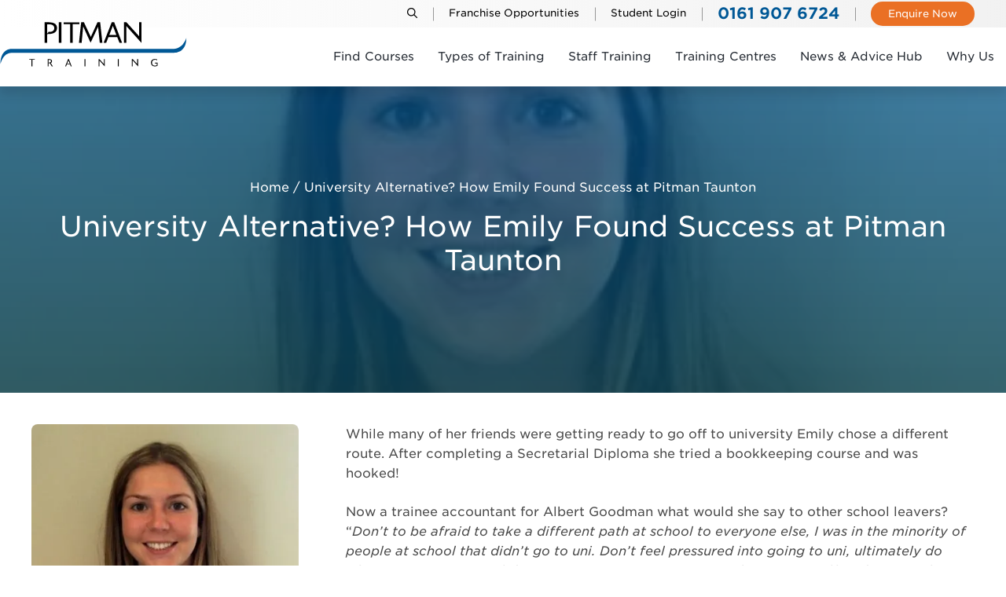

--- FILE ---
content_type: text/html; charset=UTF-8
request_url: https://www.pitman-training.com/success-stories/our-success-stories/not-sure-if-uni-is-for-you-emily-tells-us-how/
body_size: 151308
content:
<!DOCTYPE html> <html lang="en-US"> <head><script>if(navigator.userAgent.match(/MSIE|Internet Explorer/i)||navigator.userAgent.match(/Trident\/7\..*?rv:11/i)){let e=document.location.href;if(!e.match(/[?&]nonitro/)){if(e.indexOf("?")==-1){if(e.indexOf("#")==-1){document.location.href=e+"?nonitro=1"}else{document.location.href=e.replace("#","?nonitro=1#")}}else{if(e.indexOf("#")==-1){document.location.href=e+"&nonitro=1"}else{document.location.href=e.replace("#","&nonitro=1#")}}}}</script><link rel="preconnect" href="https://www.pitman-training.com" /><link rel="preconnect" href="https://cdn-ilaklin.nitrocdn.com" /><meta charset="UTF-8" /><meta name='robots' content='index, follow, max-image-preview:large, max-snippet:-1, max-video-preview:-1' /><meta name="viewport" content="width=device-width, initial-scale=1" /><title>Not sure if uni is for you? | Pitman Training</title><meta name="description" content="Not sure if uni is for you? Emily tells us how Pitman Taunton helped her create her own path to success" /><meta property="og:locale" content="en_US" /><meta property="og:type" content="article" /><meta property="og:title" content="Not sure if uni is for you? | Pitman Training" /><meta property="og:description" content="Not sure if uni is for you? Emily tells us how Pitman Taunton helped her create her own path to success" /><meta property="og:url" content="https://www.pitman-training.com/success-stories/our-success-stories/not-sure-if-uni-is-for-you-emily-tells-us-how/" /><meta property="og:site_name" content="Pitman Training ™ - Training Courses &amp; UK Qualifications" /><meta property="article:modified_time" content="2025-10-08T20:20:46+00:00" /><meta property="og:image" content="https://www.pitman-training.com/wp-content/uploads/2023/10/taunton-emily.jpg" /><meta property="og:image:width" content="387" /><meta property="og:image:height" content="336" /><meta property="og:image:type" content="image/jpeg" /><meta name="twitter:card" content="summary_large_image" /><meta name="twitter:label1" content="Est. reading time" /><meta name="twitter:data1" content="1 minute" /><meta name="generator" content="WordPress 6.9" /><meta name="tec-api-version" content="v1" /><meta name="tec-api-origin" content="https://www.pitman-training.com" /><meta name="msapplication-TileImage" content="https://www.pitman-training.com/wp-content/uploads/2023/11/favicon-pitman.png" /><meta name="generator" content="NitroPack" /><script>var NPSH,NitroScrollHelper;NPSH=NitroScrollHelper=function(){let e=null;const o=window.sessionStorage.getItem("nitroScrollPos");function t(){let e=JSON.parse(window.sessionStorage.getItem("nitroScrollPos"))||{};if(typeof e!=="object"){e={}}e[document.URL]=window.scrollY;window.sessionStorage.setItem("nitroScrollPos",JSON.stringify(e))}window.addEventListener("scroll",function(){if(e!==null){clearTimeout(e)}e=setTimeout(t,200)},{passive:true});let r={};r.getScrollPos=()=>{if(!o){return 0}const e=JSON.parse(o);return e[document.URL]||0};r.isScrolled=()=>{return r.getScrollPos()>document.documentElement.clientHeight*.5};return r}();</script><script>(function(){var a=false;var e=document.documentElement.classList;var i=navigator.userAgent.toLowerCase();var n=["android","iphone","ipad"];var r=n.length;var o;var d=null;for(var t=0;t<r;t++){o=n[t];if(i.indexOf(o)>-1)d=o;if(e.contains(o)){a=true;e.remove(o)}}if(a&&d){e.add(d);if(d=="iphone"||d=="ipad"){e.add("ios")}}})();</script><script type="text/worker" id="nitro-web-worker">var preloadRequests=0;var remainingCount={};var baseURI="";self.onmessage=function(e){switch(e.data.cmd){case"RESOURCE_PRELOAD":var o=e.data.requestId;remainingCount[o]=0;e.data.resources.forEach(function(e){preload(e,function(o){return function(){console.log(o+" DONE: "+e);if(--remainingCount[o]==0){self.postMessage({cmd:"RESOURCE_PRELOAD",requestId:o})}}}(o));remainingCount[o]++});break;case"SET_BASEURI":baseURI=e.data.uri;break}};async function preload(e,o){if(typeof URL!=="undefined"&&baseURI){try{var a=new URL(e,baseURI);e=a.href}catch(e){console.log("Worker error: "+e.message)}}console.log("Preloading "+e);try{var n=new Request(e,{mode:"no-cors",redirect:"follow"});await fetch(n);o()}catch(a){console.log(a);var r=new XMLHttpRequest;r.responseType="blob";r.onload=o;r.onerror=o;r.open("GET",e,true);r.send()}}</script><script>window.addEventListener('load', function() {
                let div = document.createElement('div');
                div.innerHTML = document.querySelector('#nitro-fonts-wrapper').textContent;
                document.body.appendChild(div);
            })</script><script id="nprl">(()=>{if(window.NPRL!=undefined)return;(function(e){var t=e.prototype;t.after||(t.after=function(){var e,t=arguments,n=t.length,r=0,i=this,o=i.parentNode,a=Node,c=String,u=document;if(o!==null){while(r<n){(e=t[r])instanceof a?(i=i.nextSibling)!==null?o.insertBefore(e,i):o.appendChild(e):o.appendChild(u.createTextNode(c(e)));++r}}})})(Element);var e,t;e=t=function(){var t=false;var r=window.URL||window.webkitURL;var i=true;var o=true;var a=2;var c=null;var u=null;var d=true;var s=window.nitroGtmExcludes!=undefined;var l=s?JSON.parse(atob(window.nitroGtmExcludes)).map(e=>new RegExp(e)):[];var f;var m;var v=null;var p=null;var g=null;var h={touch:["touchmove","touchend"],default:["mousemove","click","keydown","wheel"]};var E=true;var y=[];var w=false;var b=[];var S=0;var N=0;var L=false;var T=0;var R=null;var O=false;var A=false;var C=false;var P=[];var I=[];var M=[];var k=[];var x=false;var _={};var j=new Map;var B="noModule"in HTMLScriptElement.prototype;var q=requestAnimationFrame||mozRequestAnimationFrame||webkitRequestAnimationFrame||msRequestAnimationFrame;const D="gtm.js?id=";function H(e,t){if(!_[e]){_[e]=[]}_[e].push(t)}function U(e,t){if(_[e]){var n=0,r=_[e];for(var n=0;n<r.length;n++){r[n].call(this,t)}}}function Y(){(function(e,t){var r=null;var i=function(e){r(e)};var o=null;var a={};var c=null;var u=null;var d=0;e.addEventListener(t,function(r){if(["load","DOMContentLoaded"].indexOf(t)!=-1){if(u){Q(function(){e.triggerNitroEvent(t)})}c=true}else if(t=="readystatechange"){d++;n.ogReadyState=d==1?"interactive":"complete";if(u&&u>=d){n.documentReadyState=n.ogReadyState;Q(function(){e.triggerNitroEvent(t)})}}});e.addEventListener(t+"Nitro",function(e){if(["load","DOMContentLoaded"].indexOf(t)!=-1){if(!c){e.preventDefault();e.stopImmediatePropagation()}else{}u=true}else if(t=="readystatechange"){u=n.documentReadyState=="interactive"?1:2;if(d<u){e.preventDefault();e.stopImmediatePropagation()}}});switch(t){case"load":o="onload";break;case"readystatechange":o="onreadystatechange";break;case"pageshow":o="onpageshow";break;default:o=null;break}if(o){Object.defineProperty(e,o,{get:function(){return r},set:function(n){if(typeof n!=="function"){r=null;e.removeEventListener(t+"Nitro",i)}else{if(!r){e.addEventListener(t+"Nitro",i)}r=n}}})}Object.defineProperty(e,"addEventListener"+t,{value:function(r){if(r!=t||!n.startedScriptLoading||document.currentScript&&document.currentScript.hasAttribute("nitro-exclude")){}else{arguments[0]+="Nitro"}e.ogAddEventListener.apply(e,arguments);a[arguments[1]]=arguments[0]}});Object.defineProperty(e,"removeEventListener"+t,{value:function(t){var n=a[arguments[1]];arguments[0]=n;e.ogRemoveEventListener.apply(e,arguments)}});Object.defineProperty(e,"triggerNitroEvent"+t,{value:function(t,n){n=n||e;var r=new Event(t+"Nitro",{bubbles:true});r.isNitroPack=true;Object.defineProperty(r,"type",{get:function(){return t},set:function(){}});Object.defineProperty(r,"target",{get:function(){return n},set:function(){}});e.dispatchEvent(r)}});if(typeof e.triggerNitroEvent==="undefined"){(function(){var t=e.addEventListener;var n=e.removeEventListener;Object.defineProperty(e,"ogAddEventListener",{value:t});Object.defineProperty(e,"ogRemoveEventListener",{value:n});Object.defineProperty(e,"addEventListener",{value:function(n){var r="addEventListener"+n;if(typeof e[r]!=="undefined"){e[r].apply(e,arguments)}else{t.apply(e,arguments)}},writable:true});Object.defineProperty(e,"removeEventListener",{value:function(t){var r="removeEventListener"+t;if(typeof e[r]!=="undefined"){e[r].apply(e,arguments)}else{n.apply(e,arguments)}}});Object.defineProperty(e,"triggerNitroEvent",{value:function(t,n){var r="triggerNitroEvent"+t;if(typeof e[r]!=="undefined"){e[r].apply(e,arguments)}}})})()}}).apply(null,arguments)}Y(window,"load");Y(window,"pageshow");Y(window,"DOMContentLoaded");Y(document,"DOMContentLoaded");Y(document,"readystatechange");try{var F=new Worker(r.createObjectURL(new Blob([document.getElementById("nitro-web-worker").textContent],{type:"text/javascript"})))}catch(e){var F=new Worker("data:text/javascript;base64,"+btoa(document.getElementById("nitro-web-worker").textContent))}F.onmessage=function(e){if(e.data.cmd=="RESOURCE_PRELOAD"){U(e.data.requestId,e)}};if(typeof document.baseURI!=="undefined"){F.postMessage({cmd:"SET_BASEURI",uri:document.baseURI})}var G=function(e){if(--S==0){Q(K)}};var W=function(e){e.target.removeEventListener("load",W);e.target.removeEventListener("error",W);e.target.removeEventListener("nitroTimeout",W);if(e.type!="nitroTimeout"){clearTimeout(e.target.nitroTimeout)}if(--N==0&&S==0){Q(J)}};var X=function(e){var t=e.textContent;try{var n=r.createObjectURL(new Blob([t.replace(/^(?:<!--)?(.*?)(?:-->)?$/gm,"$1")],{type:"text/javascript"}))}catch(e){var n="data:text/javascript;base64,"+btoa(t.replace(/^(?:<!--)?(.*?)(?:-->)?$/gm,"$1"))}return n};var K=function(){n.documentReadyState="interactive";document.triggerNitroEvent("readystatechange");document.triggerNitroEvent("DOMContentLoaded");if(window.pageYOffset||window.pageXOffset){window.dispatchEvent(new Event("scroll"))}A=true;Q(function(){if(N==0){Q(J)}Q($)})};var J=function(){if(!A||O)return;O=true;R.disconnect();en();n.documentReadyState="complete";document.triggerNitroEvent("readystatechange");window.triggerNitroEvent("load",document);window.triggerNitroEvent("pageshow",document);if(window.pageYOffset||window.pageXOffset||location.hash){let e=typeof history.scrollRestoration!=="undefined"&&history.scrollRestoration=="auto";if(e&&typeof NPSH!=="undefined"&&NPSH.getScrollPos()>0&&window.pageYOffset>document.documentElement.clientHeight*.5){window.scrollTo(0,NPSH.getScrollPos())}else if(location.hash){try{let e=document.querySelector(location.hash);if(e){e.scrollIntoView()}}catch(e){}}}var e=null;if(a==1){e=eo}else{e=eu}Q(e)};var Q=function(e){setTimeout(e,0)};var V=function(e){if(e.type=="touchend"||e.type=="click"){g=e}};var $=function(){if(d&&g){setTimeout(function(e){return function(){var t=function(e,t,n){var r=new Event(e,{bubbles:true,cancelable:true});if(e=="click"){r.clientX=t;r.clientY=n}else{r.touches=[{clientX:t,clientY:n}]}return r};var n;if(e.type=="touchend"){var r=e.changedTouches[0];n=document.elementFromPoint(r.clientX,r.clientY);n.dispatchEvent(t("touchstart"),r.clientX,r.clientY);n.dispatchEvent(t("touchend"),r.clientX,r.clientY);n.dispatchEvent(t("click"),r.clientX,r.clientY)}else if(e.type=="click"){n=document.elementFromPoint(e.clientX,e.clientY);n.dispatchEvent(t("click"),e.clientX,e.clientY)}}}(g),150);g=null}};var z=function(e){if(e.tagName=="SCRIPT"&&!e.hasAttribute("data-nitro-for-id")&&!e.hasAttribute("nitro-document-write")||e.tagName=="IMG"&&(e.hasAttribute("src")||e.hasAttribute("srcset"))||e.tagName=="IFRAME"&&e.hasAttribute("src")||e.tagName=="LINK"&&e.hasAttribute("href")&&e.hasAttribute("rel")&&e.getAttribute("rel")=="stylesheet"){if(e.tagName==="IFRAME"&&e.src.indexOf("about:blank")>-1){return}var t="";switch(e.tagName){case"LINK":t=e.href;break;case"IMG":if(k.indexOf(e)>-1)return;t=e.srcset||e.src;break;default:t=e.src;break}var n=e.getAttribute("type");if(!t&&e.tagName!=="SCRIPT")return;if((e.tagName=="IMG"||e.tagName=="LINK")&&(t.indexOf("data:")===0||t.indexOf("blob:")===0))return;if(e.tagName=="SCRIPT"&&n&&n!=="text/javascript"&&n!=="application/javascript"){if(n!=="module"||!B)return}if(e.tagName==="SCRIPT"){if(k.indexOf(e)>-1)return;if(e.noModule&&B){return}let t=null;if(document.currentScript){if(document.currentScript.src&&document.currentScript.src.indexOf(D)>-1){t=document.currentScript}if(document.currentScript.hasAttribute("data-nitro-gtm-id")){e.setAttribute("data-nitro-gtm-id",document.currentScript.getAttribute("data-nitro-gtm-id"))}}else if(window.nitroCurrentScript){if(window.nitroCurrentScript.src&&window.nitroCurrentScript.src.indexOf(D)>-1){t=window.nitroCurrentScript}}if(t&&s){let n=false;for(const t of l){n=e.src?t.test(e.src):t.test(e.textContent);if(n){break}}if(!n){e.type="text/googletagmanagerscript";let n=t.hasAttribute("data-nitro-gtm-id")?t.getAttribute("data-nitro-gtm-id"):t.id;if(!j.has(n)){j.set(n,[])}let r=j.get(n);r.push(e);return}}if(!e.src){if(e.textContent.length>0){e.textContent+="\n;if(document.currentScript.nitroTimeout) {clearTimeout(document.currentScript.nitroTimeout);}; setTimeout(function() { this.dispatchEvent(new Event('load')); }.bind(document.currentScript), 0);"}else{return}}else{}k.push(e)}if(!e.hasOwnProperty("nitroTimeout")){N++;e.addEventListener("load",W,true);e.addEventListener("error",W,true);e.addEventListener("nitroTimeout",W,true);e.nitroTimeout=setTimeout(function(){console.log("Resource timed out",e);e.dispatchEvent(new Event("nitroTimeout"))},5e3)}}};var Z=function(e){if(e.hasOwnProperty("nitroTimeout")&&e.nitroTimeout){clearTimeout(e.nitroTimeout);e.nitroTimeout=null;e.dispatchEvent(new Event("nitroTimeout"))}};document.documentElement.addEventListener("load",function(e){if(e.target.tagName=="SCRIPT"||e.target.tagName=="IMG"){k.push(e.target)}},true);document.documentElement.addEventListener("error",function(e){if(e.target.tagName=="SCRIPT"||e.target.tagName=="IMG"){k.push(e.target)}},true);var ee=["appendChild","replaceChild","insertBefore","prepend","append","before","after","replaceWith","insertAdjacentElement"];var et=function(){if(s){window._nitro_setTimeout=window.setTimeout;window.setTimeout=function(e,t,...n){let r=document.currentScript||window.nitroCurrentScript;if(!r||r.src&&r.src.indexOf(D)==-1){return window._nitro_setTimeout.call(window,e,t,...n)}return window._nitro_setTimeout.call(window,function(e,t){return function(...n){window.nitroCurrentScript=e;t(...n)}}(r,e),t,...n)}}ee.forEach(function(e){HTMLElement.prototype["og"+e]=HTMLElement.prototype[e];HTMLElement.prototype[e]=function(...t){if(this.parentNode||this===document.documentElement){switch(e){case"replaceChild":case"insertBefore":t.pop();break;case"insertAdjacentElement":t.shift();break}t.forEach(function(e){if(!e)return;if(e.tagName=="SCRIPT"){z(e)}else{if(e.children&&e.children.length>0){e.querySelectorAll("script").forEach(z)}}})}return this["og"+e].apply(this,arguments)}})};var en=function(){if(s&&typeof window._nitro_setTimeout==="function"){window.setTimeout=window._nitro_setTimeout}ee.forEach(function(e){HTMLElement.prototype[e]=HTMLElement.prototype["og"+e]})};var er=async function(){if(o){ef(f);ef(V);if(v){clearTimeout(v);v=null}}if(T===1){L=true;return}else if(T===0){T=-1}n.startedScriptLoading=true;Object.defineProperty(document,"readyState",{get:function(){return n.documentReadyState},set:function(){}});var e=document.documentElement;var t={attributes:true,attributeFilter:["src"],childList:true,subtree:true};R=new MutationObserver(function(e,t){e.forEach(function(e){if(e.type=="childList"&&e.addedNodes.length>0){e.addedNodes.forEach(function(e){if(!document.documentElement.contains(e)){return}if(e.tagName=="IMG"||e.tagName=="IFRAME"||e.tagName=="LINK"){z(e)}})}if(e.type=="childList"&&e.removedNodes.length>0){e.removedNodes.forEach(function(e){if(e.tagName=="IFRAME"||e.tagName=="LINK"){Z(e)}})}if(e.type=="attributes"){var t=e.target;if(!document.documentElement.contains(t)){return}if(t.tagName=="IFRAME"||t.tagName=="LINK"||t.tagName=="IMG"||t.tagName=="SCRIPT"){z(t)}}})});R.observe(e,t);if(!s){et()}await Promise.all(P);var r=b.shift();var i=null;var a=false;while(r){var c;var u=JSON.parse(atob(r.meta));var d=u.delay;if(r.type=="inline"){var l=document.getElementById(r.id);if(l){l.remove()}else{r=b.shift();continue}c=X(l);if(c===false){r=b.shift();continue}}else{c=r.src}if(!a&&r.type!="inline"&&(typeof u.attributes.async!="undefined"||typeof u.attributes.defer!="undefined")){if(i===null){i=r}else if(i===r){a=true}if(!a){b.push(r);r=b.shift();continue}}var m=document.createElement("script");m.src=c;m.setAttribute("data-nitro-for-id",r.id);for(var p in u.attributes){try{if(u.attributes[p]===false){m.setAttribute(p,"")}else{m.setAttribute(p,u.attributes[p])}}catch(e){console.log("Error while setting script attribute",m,e)}}m.async=false;if(u.canonicalLink!=""&&Object.getOwnPropertyDescriptor(m,"src")?.configurable!==false){(e=>{Object.defineProperty(m,"src",{get:function(){return e.canonicalLink},set:function(){}})})(u)}if(d){setTimeout((function(e,t){var n=document.querySelector("[data-nitro-marker-id='"+t+"']");if(n){n.after(e)}else{document.head.appendChild(e)}}).bind(null,m,r.id),d)}else{m.addEventListener("load",G);m.addEventListener("error",G);if(!m.noModule||!B){S++}var g=document.querySelector("[data-nitro-marker-id='"+r.id+"']");if(g){Q(function(e,t){return function(){e.after(t)}}(g,m))}else{Q(function(e){return function(){document.head.appendChild(e)}}(m))}}r=b.shift()}};var ei=function(){var e=document.getElementById("nitro-deferred-styles");var t=document.createElement("div");t.innerHTML=e.textContent;return t};var eo=async function(e){isPreload=e&&e.type=="NitroPreload";if(!isPreload){T=-1;E=false;if(o){ef(f);ef(V);if(v){clearTimeout(v);v=null}}}if(w===false){var t=ei();let e=t.querySelectorAll('style,link[rel="stylesheet"]');w=e.length;if(w){let e=document.getElementById("nitro-deferred-styles-marker");e.replaceWith.apply(e,t.childNodes)}else if(isPreload){Q(ed)}else{es()}}else if(w===0&&!isPreload){es()}};var ea=function(){var e=ei();var t=e.childNodes;var n;var r=[];for(var i=0;i<t.length;i++){n=t[i];if(n.href){r.push(n.href)}}var o="css-preload";H(o,function(e){eo(new Event("NitroPreload"))});if(r.length){F.postMessage({cmd:"RESOURCE_PRELOAD",resources:r,requestId:o})}else{Q(function(){U(o)})}};var ec=function(){if(T===-1)return;T=1;var e=[];var t,n;for(var r=0;r<b.length;r++){t=b[r];if(t.type!="inline"){if(t.src){n=JSON.parse(atob(t.meta));if(n.delay)continue;if(n.attributes.type&&n.attributes.type=="module"&&!B)continue;e.push(t.src)}}}if(e.length){var i="js-preload";H(i,function(e){T=2;if(L){Q(er)}});F.postMessage({cmd:"RESOURCE_PRELOAD",resources:e,requestId:i})}};var eu=function(){while(I.length){style=I.shift();if(style.hasAttribute("nitropack-onload")){style.setAttribute("onload",style.getAttribute("nitropack-onload"));Q(function(e){return function(){e.dispatchEvent(new Event("load"))}}(style))}}while(M.length){style=M.shift();if(style.hasAttribute("nitropack-onerror")){style.setAttribute("onerror",style.getAttribute("nitropack-onerror"));Q(function(e){return function(){e.dispatchEvent(new Event("error"))}}(style))}}};var ed=function(){if(!x){if(i){Q(function(){var e=document.getElementById("nitro-critical-css");if(e){e.remove()}})}x=true;onStylesLoadEvent=new Event("NitroStylesLoaded");onStylesLoadEvent.isNitroPack=true;window.dispatchEvent(onStylesLoadEvent)}};var es=function(){if(a==2){Q(er)}else{eu()}};var el=function(e){m.forEach(function(t){document.addEventListener(t,e,true)})};var ef=function(e){m.forEach(function(t){document.removeEventListener(t,e,true)})};if(s){et()}return{setAutoRemoveCriticalCss:function(e){i=e},registerScript:function(e,t,n){b.push({type:"remote",src:e,id:t,meta:n})},registerInlineScript:function(e,t){b.push({type:"inline",id:e,meta:t})},registerStyle:function(e,t,n){y.push({href:e,rel:t,media:n})},onLoadStyle:function(e){I.push(e);if(w!==false&&--w==0){Q(ed);if(E){E=false}else{es()}}},onErrorStyle:function(e){M.push(e);if(w!==false&&--w==0){Q(ed);if(E){E=false}else{es()}}},loadJs:function(e,t){if(!e.src){var n=X(e);if(n!==false){e.src=n;e.textContent=""}}if(t){Q(function(e,t){return function(){e.after(t)}}(t,e))}else{Q(function(e){return function(){document.head.appendChild(e)}}(e))}},loadQueuedResources:async function(){window.dispatchEvent(new Event("NitroBootStart"));if(p){clearTimeout(p);p=null}window.removeEventListener("load",e.loadQueuedResources);f=a==1?er:eo;if(!o||g){Q(f)}else{if(navigator.userAgent.indexOf(" Edge/")==-1){ea();H("css-preload",ec)}el(f);if(u){if(c){v=setTimeout(f,c)}}else{}}},fontPreload:function(e){var t="critical-fonts";H(t,function(e){document.getElementById("nitro-critical-fonts").type="text/css"});F.postMessage({cmd:"RESOURCE_PRELOAD",resources:e,requestId:t})},boot:function(){if(t)return;t=true;C=typeof NPSH!=="undefined"&&NPSH.isScrolled();let n=document.prerendering;if(location.hash||C||n){o=false}m=h.default.concat(h.touch);p=setTimeout(e.loadQueuedResources,1500);el(V);if(C){e.loadQueuedResources()}else{window.addEventListener("load",e.loadQueuedResources)}},addPrerequisite:function(e){P.push(e)},getTagManagerNodes:function(e){if(!e)return j;return j.get(e)??[]}}}();var n,r;n=r=function(){var t=document.write;return{documentWrite:function(n,r){if(n&&n.hasAttribute("nitro-exclude")){return t.call(document,r)}var i=null;if(n.documentWriteContainer){i=n.documentWriteContainer}else{i=document.createElement("span");n.documentWriteContainer=i}var o=null;if(n){if(n.hasAttribute("data-nitro-for-id")){o=document.querySelector('template[data-nitro-marker-id="'+n.getAttribute("data-nitro-for-id")+'"]')}else{o=n}}i.innerHTML+=r;i.querySelectorAll("script").forEach(function(e){e.setAttribute("nitro-document-write","")});if(!i.parentNode){if(o){o.parentNode.insertBefore(i,o)}else{document.body.appendChild(i)}}var a=document.createElement("span");a.innerHTML=r;var c=a.querySelectorAll("script");if(c.length){c.forEach(function(t){var n=t.getAttributeNames();var r=document.createElement("script");n.forEach(function(e){r.setAttribute(e,t.getAttribute(e))});r.async=false;if(!t.src&&t.textContent){r.textContent=t.textContent}e.loadJs(r,o)})}},TrustLogo:function(e,t){var n=document.getElementById(e);var r=document.createElement("img");r.src=t;n.parentNode.insertBefore(r,n)},documentReadyState:"loading",ogReadyState:document.readyState,startedScriptLoading:false,loadScriptDelayed:function(e,t){setTimeout(function(){var t=document.createElement("script");t.src=e;document.head.appendChild(t)},t)}}}();document.write=function(e){n.documentWrite(document.currentScript,e)};document.writeln=function(e){n.documentWrite(document.currentScript,e+"\n")};window.NPRL=e;window.NitroResourceLoader=t;window.NPh=n;window.NitroPackHelper=r})();</script><template id="nitro-deferred-styles-marker"></template><style type="text/css" id="nitro-critical-css">@charset "UTF-8";ul{box-sizing:border-box}.wp-block-navigation{position:relative}.wp-block-navigation ul{margin-bottom:0;margin-left:0;margin-top:0;padding-left:0}.wp-block-navigation ul,.wp-block-navigation ul li{list-style:none;padding:0}.wp-block-navigation .wp-block-navigation-item{align-items:center;display:flex;position:relative}.wp-block-navigation .wp-block-navigation-item__content{display:block;z-index:1}.wp-block-navigation .wp-block-navigation-item__content.wp-block-navigation-item__content{color:inherit}.wp-block-navigation :where(a){text-decoration:none}.wp-block-navigation{--navigation-layout-justification-setting:flex-start;--navigation-layout-direction:row;--navigation-layout-wrap:wrap;--navigation-layout-justify:flex-start;--navigation-layout-align:center}.wp-block-navigation.is-vertical{--navigation-layout-direction:column;--navigation-layout-justify:initial;--navigation-layout-align:flex-start}.wp-block-navigation__container{gap:inherit}.wp-block-navigation__container{align-items:var(--navigation-layout-align,initial);display:flex;flex-direction:var(--navigation-layout-direction,initial);flex-wrap:var(--navigation-layout-wrap,wrap);justify-content:var(--navigation-layout-justify,initial);list-style:none;margin:0;padding-left:0}.wp-block-navigation__container:only-child{flex-grow:1}.wp-block-navigation .wp-block-navigation-item__label{overflow-wrap:break-word}.wp-block-navigation .wp-block-navigation-item{background-color:inherit}.entry-content{counter-reset:footnotes}:root{--wp-block-synced-color:#7a00df;--wp-block-synced-color--rgb:122,0,223;--wp-bound-block-color:var(--wp-block-synced-color);--wp-editor-canvas-background:#ddd;--wp-admin-theme-color:#007cba;--wp-admin-theme-color--rgb:0,124,186;--wp-admin-theme-color-darker-10:#006ba1;--wp-admin-theme-color-darker-10--rgb:0,107,160.5;--wp-admin-theme-color-darker-20:#005a87;--wp-admin-theme-color-darker-20--rgb:0,90,135;--wp-admin-border-width-focus:2px}:root{--wp--preset--font-size--normal:16px;--wp--preset--font-size--huge:42px}.screen-reader-text{border:0;clip-path:inset(50%);height:1px;margin:-1px;overflow:hidden;padding:0;position:absolute;width:1px;word-wrap:normal !important}:where(figure){margin:0 0 1em}.wp-block-navigation{position:relative}.wp-block-navigation ul{margin-bottom:0;margin-left:0;margin-top:0;padding-left:0}.wp-block-navigation ul,.wp-block-navigation ul li{list-style:none;padding:0}.wp-block-navigation .wp-block-navigation-item{align-items:center;background-color:inherit;display:flex;position:relative}.wp-block-navigation .wp-block-navigation-item__content{display:block;z-index:1}.wp-block-navigation .wp-block-navigation-item__content.wp-block-navigation-item__content{color:inherit}.wp-block-navigation :where(a){text-decoration:none}.wp-block-navigation{--navigation-layout-justification-setting:flex-start;--navigation-layout-direction:row;--navigation-layout-wrap:wrap;--navigation-layout-justify:flex-start;--navigation-layout-align:center}.wp-block-navigation.is-vertical{--navigation-layout-direction:column;--navigation-layout-justify:initial;--navigation-layout-align:flex-start}.wp-block-navigation__container{gap:inherit}.wp-block-navigation__container{align-items:var(--navigation-layout-align,initial);display:flex;flex-direction:var(--navigation-layout-direction,initial);flex-wrap:var(--navigation-layout-wrap,wrap);justify-content:var(--navigation-layout-justify,initial);list-style:none;margin:0;padding-left:0}.wp-block-navigation__container:only-child{flex-grow:1}.wp-block-navigation .wp-block-navigation-item__label{overflow-wrap:break-word}:root{--wp--preset--aspect-ratio--square:1;--wp--preset--aspect-ratio--4-3:4/3;--wp--preset--aspect-ratio--3-4:3/4;--wp--preset--aspect-ratio--3-2:3/2;--wp--preset--aspect-ratio--2-3:2/3;--wp--preset--aspect-ratio--16-9:16/9;--wp--preset--aspect-ratio--9-16:9/16;--wp--preset--color--black:var(--black);--wp--preset--color--cyan-bluish-gray:#abb8c3;--wp--preset--color--white:var(--white);--wp--preset--color--pale-pink:#f78da7;--wp--preset--color--vivid-red:#cf2e2e;--wp--preset--color--luminous-vivid-orange:#ff6900;--wp--preset--color--luminous-vivid-amber:#fcb900;--wp--preset--color--light-green-cyan:#7bdcb5;--wp--preset--color--vivid-green-cyan:#00d084;--wp--preset--color--pale-cyan-blue:#8ed1fc;--wp--preset--color--vivid-cyan-blue:#0693e3;--wp--preset--color--vivid-purple:#9b51e0;--wp--preset--color--grey-1:var(--grey-1);--wp--preset--color--grey-2:var(--grey-2);--wp--preset--color--grey-3:var(--grey-3);--wp--preset--color--grey-4:var(--grey-4);--wp--preset--color--grey-5:var(--grey-5);--wp--preset--color--grey-6:var(--grey-6);--wp--preset--color--grey-7:var(--grey-7);--wp--preset--color--grey-8:var(--grey-8);--wp--preset--color--navy:var(--navy);--wp--preset--color--blue:var(--blue);--wp--preset--color--light-blue:var(--light-blue);--wp--preset--color--green:var(--green);--wp--preset--color--orange:var(--orange);--wp--preset--color--light-orange:var(--light-orange);--wp--preset--gradient--vivid-cyan-blue-to-vivid-purple:linear-gradient(135deg,#0693e3 0%,#9b51e0 100%);--wp--preset--gradient--light-green-cyan-to-vivid-green-cyan:linear-gradient(135deg,#7adcb4 0%,#00d082 100%);--wp--preset--gradient--luminous-vivid-amber-to-luminous-vivid-orange:linear-gradient(135deg,#fcb900 0%,#ff6900 100%);--wp--preset--gradient--luminous-vivid-orange-to-vivid-red:linear-gradient(135deg,#ff6900 0%,#cf2e2e 100%);--wp--preset--gradient--very-light-gray-to-cyan-bluish-gray:linear-gradient(135deg,#eee 0%,#a9b8c3 100%);--wp--preset--gradient--cool-to-warm-spectrum:linear-gradient(135deg,#4aeadc 0%,#9778d1 20%,#cf2aba 40%,#ee2c82 60%,#fb6962 80%,#fef84c 100%);--wp--preset--gradient--blush-light-purple:linear-gradient(135deg,#ffceec 0%,#9896f0 100%);--wp--preset--gradient--blush-bordeaux:linear-gradient(135deg,#fecda5 0%,#fe2d2d 50%,#6b003e 100%);--wp--preset--gradient--luminous-dusk:linear-gradient(135deg,#ffcb70 0%,#c751c0 50%,#4158d0 100%);--wp--preset--gradient--pale-ocean:linear-gradient(135deg,#fff5cb 0%,#b6e3d4 50%,#33a7b5 100%);--wp--preset--gradient--electric-grass:linear-gradient(135deg,#caf880 0%,#71ce7e 100%);--wp--preset--gradient--midnight:linear-gradient(135deg,#020381 0%,#2874fc 100%);--wp--preset--font-size--small:13px;--wp--preset--font-size--medium:20px;--wp--preset--font-size--large:36px;--wp--preset--font-size--x-large:42px;--wp--preset--spacing--20:.44rem;--wp--preset--spacing--30:.67rem;--wp--preset--spacing--40:1rem;--wp--preset--spacing--50:1.5rem;--wp--preset--spacing--60:2.25rem;--wp--preset--spacing--70:3.38rem;--wp--preset--spacing--80:5.06rem;--wp--preset--shadow--natural:6px 6px 9px rgba(0,0,0,.2);--wp--preset--shadow--deep:12px 12px 50px rgba(0,0,0,.4);--wp--preset--shadow--sharp:6px 6px 0px rgba(0,0,0,.2);--wp--preset--shadow--outlined:6px 6px 0px -3px #fff,6px 6px #000;--wp--preset--shadow--crisp:6px 6px 0px #000}:where(.is-layout-flex){gap:.5em}body .is-layout-flex{display:flex}.is-layout-flex{flex-wrap:wrap;align-items:center}.is-layout-flex>:is(*, div){margin:0}.wp-container-core-navigation-is-layout-8cad6afd{flex-direction:column;align-items:flex-start}:root{--star-gap:2px;--rpi-star-size:20px;--rpi-star-color:#fb8e28;--rpi-star-empty-color:#ccc;--rpi-icon-scale-google:1;--rpi-icon-scale-yelp:.92;--rpi-icon-scale-fb:1.125;--rpi-yelp-empty-color:#ccc;--rpi-yelp-five-color:#fb433c;--rpi-yelp-four-color:#ff643d;--rpi-yelp-three-color:#ff8742;--rpi-yelp-two-color:#ffad48;--rpi-yelp-one-color:#ffcc4b;--rpi-yelp-radius:3px;--rpi-fb-color:#fa3e3e;--rpi-fb-radius:3px;--rpi-star-empty:url("data:image/svg+xml;utf8,%3Csvg xmlns=\'http://www.w3.org/2000/svg\' viewBox=\'0 0 24 24\'%3E%3Cpath d=\'M11.48 3.499a.562.562 0 0 1 1.04 0l2.125 5.111a.563.563 0 0 0 .475.345l5.518.442c.499.04.701.663.321.988l-4.204 3.602a.563.563 0 0 0-.182.557l1.285 5.385a.562.562 0 0 1-.84.61l-4.725-2.885a.562.562 0 0 0-.586 0L6.982 20.54a.562.562 0 0 1-.84-.61l1.285-5.386a.562.562 0 0 0-.182-.557l-4.204-3.602a.562.562 0 0 1 .321-.988l5.518-.442a.563.563 0 0 0 .475-.345L11.48 3.5Z\' fill=\'none\' stroke=\'currentColor\' stroke-width=\'1.5\' stroke-linejoin=\'round\'/%3E%3C/svg%3E");--rpi-star-mask:url("data:image/svg+xml;utf8,%3Csvg xmlns=\'http://www.w3.org/2000/svg\' viewBox=\'0 0 24 24\'%3E%3Cpath d=\'M10.7881 3.21068C11.2364 2.13274 12.7635 2.13273 13.2118 3.21068L15.2938 8.2164L20.6979 8.64964C21.8616 8.74293 22.3335 10.1952 21.4469 10.9547L17.3295 14.4817L18.5874 19.7551C18.8583 20.8908 17.6229 21.7883 16.6266 21.1798L11.9999 18.3538L7.37329 21.1798C6.37697 21.7883 5.14158 20.8908 5.41246 19.7551L6.67038 14.4817L2.55303 10.9547C1.66639 10.1952 2.13826 8.74293 3.302 8.64964L8.70609 8.2164L10.7881 3.21068Z\'/%3E%3C/svg%3E")}:root{--rpi-logo-g:url("data:image/svg+xml;utf8,%3Csvg xmlns=\'http://www.w3.org/2000/svg\' viewBox=\'0 0 512 512\'%3E%3Cpath d=\'M482.56 261.36c0-16.73-1.5-32.83-4.29-48.27H256v91.29h127.01c-5.47 29.5-22.1 54.49-47.09 71.23v59.21h76.27c44.63-41.09 70.37-101.59 70.37-173.46z\' fill=\'%234285f4\'/%3E%3Cpath d=\'M256 492c63.72 0 117.14-21.13 156.19-57.18l-76.27-59.21c-21.13 14.16-48.17 22.53-79.92 22.53-61.47 0-113.49-41.51-132.05-97.3H45.1v61.15c38.83 77.13 118.64 130.01 210.9 130.01z\' fill=\'%2334a853\'/%3E%3Cpath d=\'M123.95 300.84c-4.72-14.16-7.4-29.29-7.4-44.84s2.68-30.68 7.4-44.84V150.01H45.1C29.12 181.87 20 217.92 20 256c0 38.08 9.12 74.13 25.1 105.99l78.85-61.15z\' fill=\'%23fbbc05\'/%3E%3Cpath d=\'M256 113.86c34.65 0 65.76 11.91 90.22 35.29l67.69-67.69C373.03 43.39 319.61 20 256 20c-92.25 0-172.07 52.89-210.9 130.01l78.85 61.15c18.56-55.78 70.59-97.3 132.05-97.3z\' fill=\'%23ea4335\'/%3E%3C/svg%3E");--rpi-logo-f:url("data:image/svg+xml;utf8,%3Csvg xmlns=\'http://www.w3.org/2000/svg\' viewBox=\'0 0 40 40\'%3E%3Cstyle type=\'text/css\'%3E.st0{fill:url(%23RPISVGID1);}.st1{fill:%23FFFFFF;}%3C/style%3E%3ClinearGradient id=\'RPISVGID1\' gradientUnits=\'userSpaceOnUse\'%3E%3Cstop offset=\'0\' style=\'stop-color:%230062E0\'/%3E%3Cstop offset=\'1\' style=\'stop-color:%2319AFFF\'/%3E%3C/linearGradient%3E%3Cpath class=\'st0\' d=\'M16.7,39.8C7.2,38.1,0,29.9,0,20C0,9,9,0,20,0s20,9,20,20c0,9.9-7.2,18.1-16.7,19.8l-1.1-0.9h-4.4L16.7,39.8z\'/%3E%3Cpath d=\'M27.8,25.6l0.9-5.6h-5.3v-3.9c0-1.6,0.6-2.8,3-2.8h2.6V8.2c-1.4-0.2-3-0.4-4.4-0.4c-4.6,0-7.8,2.8-7.8,7.8V20 h-5v5.6h5v14.1c1.1,0.2,2.2,0.3,3.3,0.3c1.1,0,2.2-0.1,3.3-0.3V25.6H27.8z\' class=\'st1\'/%3E%3C/svg%3E");--rpi-logo-y:url("data:image/svg+xml;utf8,%3Csvg xmlns=\'http://www.w3.org/2000/svg\' viewBox=\'0 0 512 512\'%3E%3Cpath d=\'M317.119,340.347c-9.001,9.076-1.39,25.586-1.39,25.586l67.757,113.135c0,0,11.124,14.915,20.762,14.915   c9.683,0,19.246-7.952,19.246-7.952l53.567-76.567c0,0,5.395-9.658,5.52-18.12c0.193-12.034-17.947-15.33-17.947-15.33   l-126.816-40.726C337.815,335.292,325.39,331.994,317.119,340.347z M310.69,283.325c6.489,11.004,24.389,7.798,24.389,7.798   l126.532-36.982c0,0,17.242-7.014,19.704-16.363c2.415-9.352-2.845-20.637-2.845-20.637l-60.468-71.225   c0,0-5.24-9.006-16.113-9.912c-11.989-1.021-19.366,13.489-19.366,13.489l-71.494,112.505   C311.029,261.999,304.709,273.203,310.69,283.325z M250.91,239.461c14.9-3.668,17.265-25.314,17.265-25.314l-1.013-180.14   c0,0-2.247-22.222-12.232-28.246c-15.661-9.501-20.303-4.541-24.79-3.876l-105.05,39.033c0,0-10.288,3.404-15.646,11.988   c-7.651,12.163,7.775,29.972,7.775,29.972l109.189,148.831C226.407,231.708,237.184,242.852,250.91,239.461z M224.967,312.363   c0.376-13.894-16.682-22.239-16.682-22.239L95.37,233.079c0,0-16.732-6.899-24.855-2.091c-6.224,3.677-11.738,10.333-12.277,16.216   l-7.354,90.528c0,0-1.103,15.685,2.963,22.821c5.758,10.128,24.703,3.074,24.703,3.074L210.37,334.49   C215.491,331.048,224.471,330.739,224.967,312.363z M257.746,361.219c-11.315-5.811-24.856,6.224-24.856,6.224l-88.265,97.17   c0,0-11.012,14.858-8.212,23.982c2.639,8.552,7.007,12.802,13.187,15.797l88.642,27.982c0,0,10.747,2.231,18.884-0.127   c11.552-3.349,9.424-21.433,9.424-21.433l2.003-131.563C268.552,379.253,268.101,366.579,257.746,361.219z\' fill=\'%23D80027\'/%3E%3C/svg%3E");--rpi-ai:url("data:image/svg+xml;utf8,%3Csvg xmlns=\'http://www.w3.org/2000/svg\' viewBox=\'0 0 144 144\'%3E%3ClinearGradient id=\'a\' gradientUnits=\'userSpaceOnUse\' x1=\'45.724\' y1=\'51.844\' x2=\'110.864\' y2=\'106.764\' gradientTransform=\'matrix(1 0 0 -1 0 146)\'%3E%3Cstop offset=\'0\' style=\'stop-color:%23217bfd\'%3E%3C/stop%3E%3Cstop offset=\'.27\' style=\'stop-color:%23078eca\'%3E%3C/stop%3E%3Cstop offset=\'.777\' style=\'stop-color:%23a190fe\'%3E%3C/stop%3E%3Cstop offset=\'1\' style=\'stop-color:%23bd99fa\'%3E%3C/stop%3E%3C/linearGradient%3E%3Cpath fill=\'url(%23a)\' d=\'M143.72 71.72c-9.88 0-19-1.87-27.68-5.56-8.69-3.81-16.35-9-22.77-15.42-6.42-6.42-11.61-14.09-15.42-22.77-3.69-8.68-5.56-17.81-5.56-27.68A.29.29 0 0 0 72 0a.28.28 0 0 0-.28.28c0 9.87-1.93 19-5.74 27.68-3.69 8.69-8.82 16.35-15.24 22.77-6.42 6.42-14.09 11.61-22.77 15.42-8.68 3.69-17.81 5.56-27.69 5.56-.15.01-.28.14-.28.29 0 .16.13.28.28.28 9.87 0 19 1.93 27.69 5.74 8.69 3.69 16.35 8.82 22.77 15.24 6.42 6.43 11.55 14.09 15.24 22.78 3.81 8.68 5.74 17.8 5.74 27.68a.28.28 0 1 0 .56 0c0-9.88 1.87-19 5.56-27.68 3.81-8.69 9-16.35 15.42-22.78 6.42-6.42 14.08-11.55 22.77-15.24 8.68-3.81 17.81-5.74 27.68-5.74.16 0 .28-.13.28-.28a.271.271 0 0 0-.27-.28z\'%3E%3C/path%3E%3C/svg%3E")}:root{--rpi-lt:url("data:image/svg+xml;utf8,%3Csvg xmlns=\'http://www.w3.org/2000/svg\' width=\'24\' height=\'24\' viewBox=\'0 0 24 24\' fill=\'none\' stroke=\'currentColor\' stroke-width=\'2\' stroke-linecap=\'round\' stroke-linejoin=\'round\'%3E%3Cpath d=\'m15 18-6-6 6-6\'%3E%3C/path%3E%3C/svg%3E") no-repeat center/contain;--rpi-gt:url("data:image/svg+xml;utf8,%3Csvg xmlns=\'http://www.w3.org/2000/svg\' width=\'24\' height=\'24\' viewBox=\'0 0 24 24\' fill=\'none\' stroke=\'currentColor\' stroke-width=\'2\' stroke-linecap=\'round\' stroke-linejoin=\'round\'%3E%3Cpath d=\'m9 18 6-6-6-6\'%3E%3C/path%3E%3C/svg%3E") no-repeat center/contain}:root{--star-gap:2px;--rpi-star-size:20px;--rpi-star-color:#fb8e28;--rpi-star-empty-color:#ccc;--rpi-icon-scale-google:1;--rpi-icon-scale-yelp:.92;--rpi-icon-scale-fb:1.125;--rpi-yelp-empty-color:#ccc;--rpi-yelp-five-color:#fb433c;--rpi-yelp-four-color:#ff643d;--rpi-yelp-three-color:#ff8742;--rpi-yelp-two-color:#ffad48;--rpi-yelp-one-color:#ffcc4b;--rpi-yelp-radius:3px;--rpi-fb-color:#fa3e3e;--rpi-fb-radius:3px;--rpi-star-empty:url("data:image/svg+xml;utf8,%3Csvg xmlns=\'http://www.w3.org/2000/svg\' viewBox=\'0 0 24 24\'%3E%3Cpath d=\'M11.48 3.499a.562.562 0 0 1 1.04 0l2.125 5.111a.563.563 0 0 0 .475.345l5.518.442c.499.04.701.663.321.988l-4.204 3.602a.563.563 0 0 0-.182.557l1.285 5.385a.562.562 0 0 1-.84.61l-4.725-2.885a.562.562 0 0 0-.586 0L6.982 20.54a.562.562 0 0 1-.84-.61l1.285-5.386a.562.562 0 0 0-.182-.557l-4.204-3.602a.562.562 0 0 1 .321-.988l5.518-.442a.563.563 0 0 0 .475-.345L11.48 3.5Z\' fill=\'none\' stroke=\'currentColor\' stroke-width=\'1.5\' stroke-linejoin=\'round\'/%3E%3C/svg%3E");--rpi-star-mask:url("data:image/svg+xml;utf8,%3Csvg xmlns=\'http://www.w3.org/2000/svg\' viewBox=\'0 0 24 24\'%3E%3Cpath d=\'M10.7881 3.21068C11.2364 2.13274 12.7635 2.13273 13.2118 3.21068L15.2938 8.2164L20.6979 8.64964C21.8616 8.74293 22.3335 10.1952 21.4469 10.9547L17.3295 14.4817L18.5874 19.7551C18.8583 20.8908 17.6229 21.7883 16.6266 21.1798L11.9999 18.3538L7.37329 21.1798C6.37697 21.7883 5.14158 20.8908 5.41246 19.7551L6.67038 14.4817L2.55303 10.9547C1.66639 10.1952 2.13826 8.74293 3.302 8.64964L8.70609 8.2164L10.7881 3.21068Z\'/%3E%3C/svg%3E")}:root{--rpi-lt:url("data:image/svg+xml;utf8,%3Csvg xmlns=\'http://www.w3.org/2000/svg\' width=\'24\' height=\'24\' viewBox=\'0 0 24 24\' fill=\'none\' stroke=\'currentColor\' stroke-width=\'2\' stroke-linecap=\'round\' stroke-linejoin=\'round\'%3E%3Cpath d=\'m15 18-6-6 6-6\'%3E%3C/path%3E%3C/svg%3E") no-repeat center/contain;--rpi-gt:url("data:image/svg+xml;utf8,%3Csvg xmlns=\'http://www.w3.org/2000/svg\' width=\'24\' height=\'24\' viewBox=\'0 0 24 24\' fill=\'none\' stroke=\'currentColor\' stroke-width=\'2\' stroke-linecap=\'round\' stroke-linejoin=\'round\'%3E%3Cpath d=\'m9 18 6-6-6-6\'%3E%3C/path%3E%3C/svg%3E") no-repeat center/contain}html{line-height:1.15;-webkit-text-size-adjust:100%}body{margin:0}h1{font-size:2em;margin:.67em 0}a{background-color:transparent}img{border-style:none}button,input{font-family:inherit;font-size:100%;line-height:1.15;margin:0}button,input{overflow:visible}button{text-transform:none}button{-webkit-appearance:button}button::-moz-focus-inner{border-style:none;padding:0}button:-moz-focusring{outline:1px dotted ButtonText}[type=search]{-webkit-appearance:textfield;outline-offset:-2px}[type=search]::-webkit-search-decoration{-webkit-appearance:none}::-webkit-file-upload-button{-webkit-appearance:button;font:inherit}template{display:none}html{box-sizing:border-box;font-size:100%}*,*::before,*::after{box-sizing:inherit}body{margin:0;padding:0;background:#fff;font-family:"Gotham SSm A","Gotham SSm B";font-weight:normal;line-height:1.5;color:#4a4a4a;-webkit-font-smoothing:antialiased;-moz-osx-font-smoothing:grayscale}img{display:inline-block;vertical-align:middle;max-width:100%;height:auto;-ms-interpolation-mode:bicubic}button{padding:0;-webkit-appearance:none;-moz-appearance:none;appearance:none;border:0;border-radius:0;background:transparent;line-height:1}button,input{font-family:inherit}div,ul,li,h1,h3,h4,form,p{margin:0;padding:0}p{margin-bottom:1rem;font-size:inherit;line-height:1.6;text-rendering:optimizeLegibility}em{font-style:italic;line-height:inherit}h1,h3,h4{font-family:"Gotham SSm A","Gotham SSm B";font-style:normal;font-weight:normal;color:inherit;text-rendering:optimizeLegibility}h1{font-size:1.5rem;line-height:1.4;margin-top:0;margin-bottom:.5rem}h3{font-size:1.1875rem;line-height:1.4;margin-top:0;margin-bottom:.5rem}h4{font-size:1.125rem;line-height:1.4;margin-top:0;margin-bottom:.5rem}@media print,screen and (min-width:40em){h1{font-size:3rem}h3{font-size:1.9375rem}h4{font-size:1.5625rem}}a{line-height:inherit;color:#005896;text-decoration:none}a img{border:0}ul{margin-bottom:1rem;list-style-position:outside;line-height:1.6}li{font-size:inherit}ul{margin-left:1.25rem;list-style-type:disc}ul ul{margin-left:1.25rem;margin-bottom:0}figure{margin:0}.text-center{text-align:center}.grid-container{padding-right:.625rem;padding-left:.625rem;max-width:81.25rem;margin-left:auto;margin-right:auto}@media print,screen and (min-width:40em){.grid-container{padding-right:.625rem;padding-left:.625rem}}@media print,screen and (min-width:48em){.grid-container{padding-right:.625rem;padding-left:.625rem}}@media print,screen and (min-width:64em){.grid-container{padding-right:1.25rem;padding-left:1.25rem}}body{font-family:"Gotham SSm A","Gotham SSm B"}body h1{color:#252b33;font-size:2rem;font-weight:300;line-height:1.2;margin-bottom:40px}@media (min-width:768px){body h1{font-size:2.25rem}}body h3{color:#252b33;font-size:1.375rem;line-height:1.18181818;font-weight:300}body h4{color:#252b33;font-size:1.1875rem;letter-spacing:.34px;line-height:1.52631579;font-weight:300}body .site,body .inside-header,body .inside-navigation{max-width:1300px;margin-left:auto;margin-right:auto}body.full-width-content .site{max-width:100%;margin-left:auto;margin-right:auto}:root{--wp--style--block-gap:initial !important}.site-content{max-width:2600px;margin-left:auto;margin-right:auto}@media screen and (min-width:75em){body{padding-top:110px !important}body .site-header{background-color:#fff;position:fixed;top:0;width:100%;z-index:999;box-shadow:0 11px 12px 0 rgba(0,0,0,.1)}.site-content{padding-top:0}}.site-header{position:relative;box-shadow:0 11px 12px 0 rgba(0,0,0,.1)}.site-header .header-top{display:none}@media screen and (min-width:75em){.site-header .header-top{background:linear-gradient(270deg,rgba(236,236,236,.7) 0%,rgba(255,255,255,.8) 100%);display:block}.site-header .header-top .inside-header{padding-top:0;padding-bottom:0;height:35px;justify-content:flex-end}}@media screen and (min-width:75em){.site-header .site-logo{position:relative;top:-16px}}.site-header .inside-header{position:relative;padding:0}@media print,screen and (max-width:74.99875em){.site-header .inside-header{justify-content:center;padding:20px 0}.site-header .inside-header .site-logo{padding-left:20px}.site-header .inside-header .header-image{max-width:166px}.site-header .inside-header .gp-icon{width:36px}.site-header .inside-header .gp-icon svg{width:auto;height:auto}.site-header #site-navigation{flex-basis:auto;margin-top:0}.site-header .menu>li{order:2}.site-header .menu>li>a{background-color:#0d485d;color:#fff !important}.site-header .menu>li>a svg{width:24px !important}}.site-header .mobile-phone{color:#005896;margin-left:20px;margin-right:auto}.site-header .mobile-phone a{display:flex;align-items:center}@media (min-width:1100px){.site-header .mobile-phone{display:none}}.site-footer{margin-top:35px;padding-left:30px;padding-right:30px}@media screen and (min-width:769px){.site-footer{padding-left:40px;padding-right:40px}}.site-footer>div:first-child{margin-bottom:30px}body .main-navigation .main-nav ul li{padding:0}@media print,screen and (max-width:74.99875em){body .main-navigation .main-nav ul li a{font-size:1.125rem;padding-top:15px;padding-bottom:15px;padding-right:70px !important}body .main-navigation .main-nav ul li a .dropdown-menu-toggle{position:absolute;right:0;top:0;height:100%;display:flex;align-items:center;margin-top:0 !important}body .main-navigation .main-nav ul li ul li a{font-size:1.125rem}body .main-navigation .main-nav ul li ul ul ul{background-color:#ececec}}@media (min-width:1025px){body .main-navigation .main-nav ul li.has-larger-menu .sub-menu .sub-menu{display:none;height:100%;position:relative;left:0;opacity:1;float:none;padding-bottom:6px;margin-bottom:10px;background:#f5f5f5;padding-top:5px}}body .main-navigation .main-nav ul .sub-menu .sub-menu{min-width:200px;box-shadow:none;width:100%}body .main-navigation .main-nav ul ul li a{padding:5px 20px}@media screen and (min-width:75em){body .main-navigation .main-nav>ul>li>.sub-menu{background-color:#fff;box-shadow:0 3px 16px 0 rgba(12,0,51,.2);border-top:5px solid #a9ca3f;padding:15px 0;max-height:calc(100dvh - 114px);min-width:250px;overflow-y:auto !important}body .main-navigation .main-nav>ul>li.menu-item-type-post_type_archive:first-child>.sub-menu,body .main-navigation .main-nav>ul>li.menu-item-type-post_type>.sub-menu{padding:0}body .main-navigation .main-nav>ul>li.menu-item-type-post_type_archive>.sub-menu{padding:15px 0}body .main-navigation .main-nav>ul>li:last-child>.sub-menu{padding:15px 0px;left:inherit;right:4px;transform:none}body .main-navigation .main-nav>ul>li.menu-item-type-post_type_archive.menu-item-object-course .gb-button-wrapper{margin-top:10px}}@media screen and (min-width:75em){.menu-item-has-children>a>.dropdown-menu-toggle{display:none}.main-navigation .main-nav ul li.menu-item-has-children>a{padding-right:15px !important}.main-navigation .main-nav ul#menu-primary>li>a{padding:20px 15px !important}.main-navigation .main-nav>ul>li.menu-item-has-children>.sub-menu li.menu-item-has-children>a{padding-right:40px !important}.main-navigation .menu>li.menu-item-has-children>ul:before{content:"";height:24px;top:-27px;position:absolute;left:0;right:0}}.secondary-navigation .menu-toggle{display:none !important}.show-for-kenya,.show-for-pakistan{display:none}nav .main-nav .mega-menu .mega-menu-sidebar{display:none;padding:25px}nav .main-nav .mega-menu .mega-menu-sidebar .gb-button:not(.gb-button-primary,.gb-button-reversed){padding-left:0;font-size:1.1875rem;letter-spacing:.34px;color:#252b33;text-align:left !important}nav .main-nav .mega-menu .mega-menu-sidebar .gb-button-primary{line-height:1 !important;padding:9px 20px !important;margin-top:0 !important;color:#fff !important;min-width:212px}nav .main-nav .mega-menu .mega-menu-sidebar .gb-button-primary{padding:9px 10px !important}nav .main-nav .mega-menu .mega-menu-sidebar nav ul a{position:relative;padding-left:0;font-size:1.1875rem;letter-spacing:.34px}nav .main-nav .mega-menu .mega-menu-sidebar nav ul a:after{content:"";display:block;background-image:url("data:image/svg+xml,%3Csvg height=\'14\' viewBox=\'0 0 9 14\' width=\'9\' xmlns=\'http://www.w3.org/2000/svg\'%3E%3Cpath d=\'m.24246249 12.9727157c.15744654.1488124.37310687.2272843.58027337.2272843s.42241249-.0784719.57975545-.2272843l6.15719555-5.82298409c.15734296-.14881242.24031314-.34474715.24031314-.5487152 0-.20357618-.08297018-.3995109-.24031314-.54881316l-6.15719555-5.82288615c-.32328332-.30575613-.83674549-.30575613-1.16002882 0-.32328332.30575614-.32328332.79138036 0 1.0971365l5.57692219 5.27456281-5.57692219 5.27456279c-.31478949.3057562-.31478949.7994137 0 1.0971365z\' fill=\'%23252B33\' fill-rule=\'evenodd\' transform=\'translate(.303997)\'/%3E%3C/svg%3E");background-size:contain;width:9px;height:14px;position:absolute;top:50%;transform:translateY(-50%);right:0}nav .main-nav .mega-menu .mega-menu-sidebar .featured{color:#005896}nav .main-nav .mega-menu .mega-menu-sidebar p{margin-bottom:0px}nav .main-nav .mega-menu .mega-menu-sidebar .types{text-align:left}nav .main-nav .mega-menu .mega-menu-sidebar .types:after{content:"";display:block;margin-left:0;margin-right:0;margin-top:24px;width:64px;height:6px;background-image:url("data:image/svg+xml,%3Csvg height=\'6\' viewBox=\'0 0 64 6\' width=\'64\' xmlns=\'http://www.w3.org/2000/svg\'%3E%3Cg fill=\'%23a9ca3f\' fill-rule=\'evenodd\'%3E%3Crect height=\'4.9388\' rx=\'2.4694\' width=\'55.890752\' y=\'.5\'/%3E%3Ccircle cx=\'61.271719\' cy=\'3\' r=\'2.5\'/%3E%3C/g%3E%3C/svg%3E")}nav .main-nav .mega-menu nav ul{position:static;display:block;opacity:1;visibility:visible;width:100%;box-shadow:0 0 0;left:0;height:auto}nav .main-nav .mega-menu .mega-menu-column>.sub-menu{position:static;display:block;opacity:1;visibility:visible;width:100%;box-shadow:0 0 0;left:0;height:auto;transform:scale(1)}nav .main-nav .mega-menu .mega-menu-column>a{display:none}@media screen and (min-width:75em){nav .inside-navigation{position:static}nav .main-nav .mega-menu{position:static}nav .main-nav .mega-menu .mega-menu-sidebar{background-color:#ececec;display:block}nav .main-nav .mega-menu>ul{position:absolute;max-width:1600px;width:100vw;display:flex;flex-wrap:wrap}nav .main-nav .mega-menu.mega-menu-col-2>ul{position:absolute;max-width:840px;width:100vw;display:flex;flex-wrap:wrap}nav .main-nav .mega-menu>ul{visibility:hidden;opacity:0}nav .main-nav .mega-menu .mega-menu-column>ul>li{margin-top:10px}nav .main-nav .mega-menu .mega-menu-column>ul>li:first-child{margin-top:15px}nav .main-nav .mega-menu .mega-menu-column>ul>li>a{color:#005896;font-size:1.125rem}nav .main-nav .mega-menu>ul>li{display:inline-block;width:25%;vertical-align:top}nav .main-nav .mega-menu.mega-menu-col-2>ul>li{width:50%}nav .main-nav .mega-menu.mega-menu-col-2>ul>li.mega-menu-column:first-child{width:40%}nav .main-nav .mega-menu.mega-menu-col-2>ul>li.mega-menu-sidebar{width:60%}nav .main-nav .mega-menu.mega-menu-col-2>ul>li.mega-menu-sidebar .gb-button-wrapper{display:inline-flex;margin-top:15px}nav .main-nav .mega-menu.mega-menu-col-2>ul>li.mega-menu-sidebar .gb-button-wrapper+.gb-button-wrapper{margin-left:13px}nav .main-nav .mega-menu ul ul{background-color:transparent !important;color:inherit}nav .main-nav .mega-menu ul .sub-menu{float:none;position:static;display:block;opacity:1;visibility:visible;width:100%;box-shadow:0 0 0;left:0;height:auto;transform:scale(1)}nav .main-nav .mega-menu .sub-menu .menu-item-has-children .dropdown-menu-toggle{display:none}}body .secondary-navigation .secondary-menu-bar-items{order:-1}body .secondary-navigation a[href^="tel:"]{color:#005896 !important;font-size:1.25rem !important;font-weight:700 !important}body .secondary-navigation li{position:relative}body .secondary-navigation li:before{content:"";position:absolute;left:0;top:50%;height:17px;transform:translateY(-50%);width:1px;background-color:#979797}@media print,screen and (max-width:74.99875em){body .secondary-navigation li.menu-button{padding:5px 20px}body .secondary-navigation li.menu-button a{background-color:#ea7024}}@media screen and (min-width:75em){body .secondary-navigation li.menu-button{padding:5px 20px}body .secondary-navigation li.menu-button a{display:inline-flex;align-items:center;justify-content:center;font-size:.8125rem;line-height:1;text-decoration:none;padding:9px 20px;border-radius:17.5px;min-width:190px;text-align:center;background-color:#ea7024;border:2px solid #ea7024;color:#fff;color:#fff !important;min-width:130px;line-height:1 !important;padding:7px 20px !important;border-radius:17.5px}}[class*=acf-block] .wrap{max-width:100%}.gb-inside-container>.acf-block{margin-top:0}.acf-button-wrapper{display:flex;flex-wrap:wrap;align-items:flex-start;justify-content:flex-start;clear:both}.gb-button-wrapper .gb-button{min-width:190px;line-height:1}.gb-button-wrapper .gb-button.pm-orange-bg{display:inline-block;height:31px;line-height:31px;border-radius:20px !important;min-width:190px;background-color:#ea7024;border:0;font-size:14px !important;padding:0 20px !important;color:#fff;border:none !important}.acf-button-wrapper .acf-button{display:inline-flex;align-items:center;justify-content:center;font-size:.8125rem;line-height:1;text-decoration:none;padding:9px 20px;border-radius:17.5px;min-width:190px;text-align:center;display:inline-flex;align-items:center;justify-content:center;font-size:.8125rem;line-height:1;text-decoration:none;padding:9px 20px;border-radius:17.5px;min-width:190px;text-align:center;background-color:#ea7024;border:2px solid #ea7024;color:#fff}.gb-button-wrapper-group{display:inline-flex;align-items:center !important;justify-content:center !important;--gap:20px;gap:var(--gap)}@supports not (gap:10px){.gb-button-wrapper-group>*{margin:var(--gap) 0 0 var(--gap)}}@media (min-width:768px){@supports not (gap:10px){.gb-button-wrapper-group{display:inline-flex;flex-wrap:wrap;margin:calc(-1 * var(--gap)) 0 0 calc(-1 * var(--gap));width:calc(100% + var(--gap))}.gb-button-wrapper-group>*{margin:var(--gap) 0 0 var(--gap)}}}.gb-button-arrow{min-width:0 !important;position:relative;padding-right:16px}.gb-button-arrow:after{content:"";display:block;background-image:url("data:image/svg+xml,%3Csvg height=\'14\' viewBox=\'0 0 9 14\' width=\'9\' xmlns=\'http://www.w3.org/2000/svg\'%3E%3Cpath d=\'m.24246249 12.9727157c.15744654.1488124.37310687.2272843.58027337.2272843s.42241249-.0784719.57975545-.2272843l6.15719555-5.82298409c.15734296-.14881242.24031314-.34474715.24031314-.5487152 0-.20357618-.08297018-.3995109-.24031314-.54881316l-6.15719555-5.82288615c-.32328332-.30575613-.83674549-.30575613-1.16002882 0-.32328332.30575614-.32328332.79138036 0 1.0971365l5.57692219 5.27456281-5.57692219 5.27456279c-.31478949.3057562-.31478949.7994137 0 1.0971365z\' fill=\'%23005896\' fill-rule=\'evenodd\' transform=\'translate(.303997)\'/%3E%3C/svg%3E");background-size:contain;width:9px;height:14px;position:absolute;top:50%;transform:translateY(-50%);right:0}.pm-orange-bg{display:inline-block;height:31px;line-height:31px;border-radius:20px !important;min-width:190px;background-color:#ea7024;border:0;font-size:14px !important;padding:0 20px !important;color:#fff;border:none !important}.site-footer{margin-top:0;padding:60px 0 0}.site-footer .acf-block-certified-logos .text-center{color:#252b33;font-weight:300;line-height:1.2;font-size:32px;margin-bottom:20px;letter-spacing:normal}@media (min-width:768px){.site-footer .acf-block-certified-logos .text-center{font-size:36px;margin-bottom:30px}}.post-description-section{padding:40px 0 80px}@media (max-width:767px){.post-description-section{padding:40px 0}}.post-description-section .grid-container{padding:0 40px}@media (max-width:1199px){.post-description-section .grid-container{padding:0 25px}}.post-description-section .two-col-wrapper{display:flex}@media (max-width:767px){.post-description-section .two-col-wrapper{flex-wrap:wrap}}.post-description-section .two-col-wrapper .left-col{flex:0 0 340px;max-width:340px}@media (max-width:991px){.post-description-section .two-col-wrapper .left-col{flex:0 0 280px;max-width:280px}}@media (max-width:767px){.post-description-section .two-col-wrapper .left-col{flex:0 0 100%;max-width:100%}}.post-description-section .two-col-wrapper .left-col .img-wrapper{margin-bottom:30px}.post-description-section .two-col-wrapper .left-col .img-wrapper img{width:100%;height:auto;border-radius:8px}.post-description-section .two-col-wrapper .left-col .course-detail-block{background-color:#0d485d;padding:20px;border-radius:8px}@media (max-width:1199px){.post-description-section .two-col-wrapper .left-col .course-detail-block{padding:15px}}.post-description-section .two-col-wrapper .left-col .course-detail-block .title-listing .list-title{font-size:20px;color:#fff;margin-bottom:8px;font-weight:600;display:block}@media (max-width:1199px){.post-description-section .two-col-wrapper .left-col .course-detail-block .title-listing .list-title{font-size:18px}}.post-description-section .two-col-wrapper .left-col .course-detail-block .title-listing ul{margin:0 0 0 20px}.post-description-section .two-col-wrapper .left-col .course-detail-block .title-listing ul li{color:#fff}.post-description-section .two-col-wrapper .left-col .course-detail-block .title-listing ul li a{font-size:16px;color:#fff;text-decoration:none}.post-description-section .two-col-wrapper .right-col{flex:0 0 calc(100% - 340px);max-width:calc(100% - 340px);padding-left:60px}@media (max-width:1199px){.post-description-section .two-col-wrapper .right-col{padding-left:30px}}@media (max-width:991px){.post-description-section .two-col-wrapper .right-col{flex:0 0 calc(100% - 280px);max-width:calc(100% - 280px)}}@media (max-width:767px){.post-description-section .two-col-wrapper .right-col{flex:0 0 100%;max-width:100%;padding:30px 0 0}}.post-description-section .two-col-wrapper .right-col article .gb-container .gb-inside-container{padding:0}.pm-innerpage-banner-section{box-sizing:border-box;position:relative;padding:50px 0;margin:0 !important}.pm-innerpage-banner-section .background-image{position:absolute;top:0;right:0;bottom:0;left:0;z-index:0 !important}.pm-innerpage-banner-section .background-image img{height:100%;width:100%;-o-object-fit:cover;object-fit:cover;-o-object-position:center;object-position:center}.pm-innerpage-banner-section .background-image:after{content:"";position:absolute;top:0;right:0;bottom:0;left:0;background:linear-gradient(180deg,rgba(0,88,150,.7) 0%,rgba(13,72,93,.8) 100%)}.pm-innerpage-banner-section .pm-container{position:relative;z-index:3;padding:0 25px !important;max-width:1300px;margin:0 auto}@media (min-width:1199px){.pm-innerpage-banner-section .pm-container{padding:0 40px !important}}.pm-innerpage-banner-section .banner-content{text-align:center;display:flex;justify-content:center;align-items:center;flex-direction:column;min-height:290px}.pm-innerpage-banner-section .banner-content .breadcrumb{display:flex;justify-content:center;margin:0 0 16px;list-style:none}.pm-innerpage-banner-section .banner-content .breadcrumb li{color:#fff;position:relative}.pm-innerpage-banner-section .banner-content .breadcrumb li a{color:inherit;text-decoration:none}.pm-innerpage-banner-section .banner-content h1{color:#fff;margin-bottom:32px}.navigation-search input[type="search"]{padding-right:30px}#menu-item-2888.menu-item-2888{display:none}body,figure,h1,h3,h4,html,li,p,ul{margin:0;padding:0;border:0}html{font-family:sans-serif;-webkit-text-size-adjust:100%;-ms-text-size-adjust:100%;-webkit-font-smoothing:antialiased;-moz-osx-font-smoothing:grayscale}main{display:block}html{box-sizing:border-box}*,::after,::before{box-sizing:inherit}button,input{font-family:inherit;font-size:100%;margin:0}[type=search]{-webkit-appearance:textfield;outline-offset:-2px}[type=search]::-webkit-search-decoration{-webkit-appearance:none}::-moz-focus-inner{border-style:none;padding:0}:-moz-focusring{outline:1px dotted ButtonText}body,button,input{font-family:-apple-system,system-ui,BlinkMacSystemFont,"Segoe UI",Helvetica,Arial,sans-serif,"Apple Color Emoji","Segoe UI Emoji","Segoe UI Symbol";font-weight:400;text-transform:none;font-size:17px;line-height:1.5}p{margin-bottom:1.5em}h1,h3,h4{font-family:inherit;font-size:100%;font-style:inherit;font-weight:inherit}h1{font-size:42px;margin-bottom:20px;line-height:1.2em;font-weight:400;text-transform:none}h3{font-size:29px;margin-bottom:20px;line-height:1.2em;font-weight:400;text-transform:none}h4{font-size:24px}h4{margin-bottom:20px}ul{margin:0 0 1.5em 3em}ul{list-style:disc}li>ul{margin-bottom:0;margin-left:1.5em}em{font-style:italic}figure{margin:0}img{height:auto;max-width:100%}button{background:#55555e;color:#fff;border:1px solid transparent;-webkit-appearance:button;padding:10px 20px}input[type=search]{border:1px solid;border-radius:0;padding:10px 15px;max-width:100%}a{text-decoration:none}.screen-reader-text{border:0;clip:rect(1px,1px,1px,1px);clip-path:inset(50%);height:1px;margin:-1px;overflow:hidden;padding:0;position:absolute !important;width:1px;word-wrap:normal !important}.main-navigation{z-index:100;padding:0;clear:both;display:block}.main-navigation a{display:block;text-decoration:none;font-weight:400;text-transform:none;font-size:15px}.main-navigation ul{list-style:none;margin:0;padding-left:0}.main-navigation .main-nav ul li a{padding-left:20px;padding-right:20px;line-height:60px}.inside-navigation{position:relative}.main-navigation .inside-navigation{display:flex;align-items:center;flex-wrap:wrap;justify-content:space-between}.main-navigation .main-nav>ul{display:flex;flex-wrap:wrap;align-items:center}.main-navigation li{position:relative}.main-navigation .menu-bar-items{display:flex;align-items:center;font-size:15px}.main-navigation .menu-bar-items a{color:inherit}.main-navigation ul ul{display:block;box-shadow:1px 1px 0 rgba(0,0,0,.1);float:left;position:absolute;left:-99999px;opacity:0;z-index:99999;width:200px;text-align:left;top:auto;height:0;overflow:hidden}.main-navigation ul ul a{display:block}.main-navigation ul ul li{width:100%}.main-navigation .main-nav ul ul li a{line-height:normal;padding:10px 20px;font-size:14px}.main-navigation .main-nav ul li.menu-item-has-children>a{padding-right:0;position:relative}.nav-float-right .main-navigation ul ul ul{top:0}.menu-item-has-children .dropdown-menu-toggle{display:inline-block;height:100%;clear:both;padding-right:20px;padding-left:10px}.menu-item-has-children ul .dropdown-menu-toggle{padding-top:10px;padding-bottom:10px;margin-top:-10px}nav ul ul .menu-item-has-children .dropdown-menu-toggle{float:right}.site-header{position:relative}.inside-header{padding:20px 40px}.site-logo{display:inline-block;max-width:100%}.site-header .header-image{vertical-align:middle}.inside-header{display:flex;align-items:center}.nav-float-right #site-navigation{margin-left:auto}.site-content{word-wrap:break-word}.site-content{display:flex}.grid-container{margin-left:auto;margin-right:auto;max-width:1200px}.site-main>*{margin-bottom:20px}.one-container .site-content{padding:40px}.one-container .site-main>:last-child{margin-bottom:0}.full-width-content.one-container .site-content{padding:0}.gp-icon{display:inline-flex;align-self:center}.gp-icon svg{height:1em;width:1em;top:.125em;position:relative;fill:currentColor}.icon-menu-bars svg:nth-child(2),.icon-search svg:nth-child(2){display:none}.menu-toggle{display:none}.menu-toggle{padding:0 20px;line-height:60px;margin:0;font-weight:400;text-transform:none;font-size:15px}.menu-toggle .mobile-menu{padding-left:3px}.menu-toggle .gp-icon+.mobile-menu{padding-left:9px}button.menu-toggle{background-color:transparent;flex-grow:1;border:0;text-align:center}.has-menu-bar-items button.menu-toggle{flex-grow:0}.mobile-menu-control-wrapper{display:none;margin-left:auto;align-items:center}@media (max-width:768px){.inside-header{flex-direction:column;text-align:center}.site-content{flex-direction:column}.container .site-content .content-area{width:auto}#main{margin-left:0;margin-right:0}}body{background-color:var(--base-2);color:var(--grey-4)}a{text-decoration:underline}.main-navigation a{text-decoration:none}.grid-container{max-width:1300px}.site-header .header-image{width:238px}.navigation-search{position:absolute;left:-99999px;visibility:hidden;z-index:20;width:100%;top:0;opacity:0}.navigation-search input[type="search"]{outline:0;border:0;vertical-align:bottom;line-height:1;opacity:.9;width:100%;z-index:20;border-radius:0;-webkit-appearance:none;height:60px}.navigation-search input::-ms-clear{display:none;width:0;height:0}.navigation-search input::-ms-reveal{display:none;width:0;height:0}.navigation-search input::-webkit-search-decoration,.navigation-search input::-webkit-search-cancel-button,.navigation-search input::-webkit-search-results-button,.navigation-search input::-webkit-search-results-decoration{display:none}:root{--black:#000;--grey-1:#252b33;--grey-2:#424242;--grey-3:#454c54;--grey-4:#4a4a4a;--grey-5:#979797;--grey-6:#d7d7d7;--grey-7:#ececec;--grey-8:#fcf9f9;--white:#fff;--navy:#0d485d;--blue:#005896;--light-blue:#c7e8ff;--green:#a9ca3f;--orange:#ea7024;--light-orange:#ed8545}.main-navigation a,.main-navigation .menu-toggle,.main-navigation .menu-bar-items{font-family:inherit;font-weight:400;font-size:.9375rem;line-height:1.73333333}.main-navigation .main-nav ul ul li a{font-family:inherit;font-weight:400;text-transform:initial;font-size:.9375rem;line-height:1.73333333}body,button,input{font-family:"Gotham SSm A","Gotham SSm B";font-weight:300;font-size:1rem}body{line-height:1.375}.site-header{background-color:var(--base-3)}.main-navigation .main-nav ul li a,.main-navigation .menu-toggle,.main-navigation .menu-bar-items{color:var(--grey-1)}.navigation-search input[type="search"]{color:var(--grey-1)}.main-navigation ul ul{background-color:var(--white)}.main-navigation .main-nav ul ul li a{color:var(--grey-4)}input[type="search"]{color:var(--contrast);background-color:var(--base-2);border-color:var(--base)}button{color:var(--white);background-color:var(--black)}:root{--gp-search-modal-bg-color:var(--base-3);--gp-search-modal-text-color:var(--contrast);--gp-search-modal-overlay-bg-color:rgba(0,0,0,.2)}.inside-header{padding:11px 40px 11px 40px}.main-navigation .main-nav ul li a,.menu-toggle{padding-left:15px;padding-right:15px;line-height:35px}.main-navigation .main-nav ul ul li a{padding:10px 15px 10px 15px}.navigation-search input[type="search"]{height:35px}.menu-item-has-children .dropdown-menu-toggle{padding-right:15px}@media (max-width:768px){.one-container .site-content{padding:30px}.inside-header{padding-right:30px;padding-left:30px}}.site-content .content-area{width:100%}@media (max-width:1199px){.main-navigation .menu-toggle{display:block}.main-navigation ul,.main-navigation:not(.slideout-navigation):not(.toggled) .main-nav>ul,.has-inline-mobile-toggle #site-navigation .inside-navigation>*:not(.navigation-search):not(.main-nav){display:none}.has-inline-mobile-toggle .mobile-menu-control-wrapper{display:flex;flex-wrap:wrap}.has-inline-mobile-toggle .inside-header{flex-direction:row;text-align:left;flex-wrap:wrap}.has-inline-mobile-toggle #site-navigation{flex-basis:100%}}h3.gb-headline-e19def3f{text-align:center;margin-bottom:30px;color:var(--white)}.gb-container-full-width>.gb-inside-container{padding-right:40px;padding-left:40px;max-width:1300px;margin-left:auto;margin-right:auto}.gb-container-9e561438>.gb-inside-container{max-width:1300px;margin-left:auto;margin-right:auto}.gb-container-d4a04241{background-color:var(--navy)}.gb-container-d4a04241>.gb-inside-container{padding-top:60px;padding-bottom:60px}.gb-grid-wrapper>.gb-grid-column-a32dcf1e{width:100%}.gb-grid-wrapper>.gb-grid-column-a32dcf1e>.gb-container{display:flex;flex-direction:column;height:100%}.gb-container-aef0f1ca>.gb-inside-container{max-width:1300px;margin-left:auto;margin-right:auto}.gb-button-wrapper{display:flex;flex-wrap:wrap;align-items:flex-start;justify-content:flex-start;clear:both}.gb-button-wrapper-302f2c7f{justify-content:center}.gb-button-wrapper .gb-button-primary,.gb-button-wrapper .gb-button-primary:visited{font-size:.8125rem;line-height:1.53;padding:9px 20px;border-radius:17.5px;border:2px solid var(--orange);background-color:var(--orange);color:var(--white);text-decoration:none;display:inline-flex;align-items:center;justify-content:center;text-align:center}.gb-button-wrapper .gb-button-arrow,.gb-button-wrapper .gb-button-arrow:visited{font-size:.8125rem;line-height:1.53;color:var(--blue);text-decoration:none;display:inline-flex;align-items:center;justify-content:center;text-align:center}.gb-button-wrapper a.gb-button-52ac1e38{font-size:.8125rem;border-radius:17.5px;text-decoration:none}.gb-button-wrapper a.gb-button-2a39da45{font-size:.8125rem;border-radius:17.5px;text-decoration:none}.gb-grid-wrapper-e776d0e5{display:flex;flex-wrap:wrap}.gb-grid-wrapper-e776d0e5>.gb-grid-column{box-sizing:border-box}@media (max-width:767px){.gb-container-full-width>.gb-inside-container{padding-right:30px;padding-left:30px}.gb-grid-wrapper>.gb-grid-column-a32dcf1e{width:100%}.gb-button-wrapper-302f2c7f{justify-content:center;flex-direction:column;align-items:center}}:root{--gb-container-width:1300px}.secondary-navigation{z-index:99;padding:0}.secondary-navigation .inside-navigation{display:flex;align-items:center;flex-wrap:wrap;justify-content:space-between}.secondary-navigation ul{list-style:none;margin:0;padding-left:0}.secondary-navigation li{position:relative}.secondary-navigation a{display:block;text-decoration:none}.secondary-navigation .main-nav>ul{display:flex;flex-wrap:wrap}.secondary-navigation .main-nav ul li a{font-family:inherit;font-weight:400;text-transform:none;font-size:13px;padding-left:20px;padding-right:20px;line-height:40px}.secondary-navigation .menu-toggle{font-family:inherit;font-weight:400;text-transform:none;font-size:13px;padding-left:20px;padding-right:20px;line-height:40px;margin:0}.secondary-navigation .secondary-menu-bar-items{display:flex;align-items:center;font-size:13px}.secondary-navigation .menu-bar-item{position:relative}.secondary-navigation .menu-bar-item.search-item{z-index:20}.secondary-navigation .menu-bar-item>a{font-family:inherit;font-weight:400;text-transform:none;font-size:13px;padding-left:20px;padding-right:20px;line-height:40px}.secondary-nav-aligned-right .secondary-navigation .inside-navigation{justify-content:flex-end}.secondary-navigation.has-menu-bar-items .menu-toggle{flex-grow:0}.secondary-nav-below-header .secondary-navigation .inside-navigation.grid-container{padding:0px 20px 0px 20px}.secondary-navigation .main-nav ul li a,.secondary-navigation .menu-toggle,.secondary-menu-bar-items .menu-bar-item>a{color:var(--black)}.secondary-navigation .secondary-menu-bar-items{color:var(--black)}nav .main-nav .mega-menu .mega-menu-column.no-title>ul.sub-menu>li{margin-top:0px}nav .main-nav .mega-menu .mega-menu-column.no-title>ul.sub-menu>li:first-child{margin-top:15px}nav .main-nav .mega-menu .mega-menu-column.no-title>ul.sub-menu>li>a{color:var(--grey-4);font-size:.9375rem;line-height:1.73333333}nav .main-nav .mega-menu .mega-menu-sidebar p{margin-bottom:10px}@media screen and (min-width:75em){nav .main-nav .mega-menu.mega-menu-col-2>ul>li.mega-menu-column:first-child{width:50%}nav .main-nav .mega-menu.mega-menu-col-2>ul>li.mega-menu-sidebar{width:50%;font-size:.9375rem}nav .main-nav .mega-menu.mega-menu-col-2>ul>li.mega-menu-sidebar .gb-button-wrapper+.gb-button-wrapper{margin-left:0px}}.site-header .mobile-phone{display:none}.inside-navigation .menu-bar-items{display:block}.pm-search-form-mobile{position:absolute;width:100%;visibility:hidden;z-index:20;width:100%;top:82px;opacity:0;display:none}.pm-search-form-mobile input[type="search"]{background:#d7d7d7;border-color:#d7d7d7;width:100%;outline:unset}.pm-search-form-mobile svg{position:absolute;right:15px;top:13px}.pm-search-form-mobile input[type="search"]::-webkit-search-cancel-button{-webkit-appearance:none}@media screen and (min-width:75em){.inside-navigation .menu-bar-items,.mobile-dynamic-number{display:none}}#mobile-menu-control-wrapper .menu-bar-items a{font-size:1.5rem}.inside-navigation .pitman-menu-button{display:none}body{padding-top:82px}body .site-header{background-color:#fff;position:fixed;top:0;width:100%;z-index:999;box-shadow:0 11px 12px 0 rgba(0,0,0,.1)}html{scroll-behavior:smooth}:target{scroll-margin-top:110px}.acf-block-certified-logos h4{color:#252b33}.gb-image-47c92227{vertical-align:middle}.gb-button-wrapper a.gb-button-242268c5{font-size:.8125rem;border-radius:17.5px;text-decoration:none}h3.gb-headline-1b8032f2{margin-top:20px}.gb-button-wrapper a.gb-button-be60f5ed{font-size:.8125rem;border-radius:17.5px;text-decoration:none}.gb-button-wrapper a.gb-button-c68221e4{font-size:.8125rem;border-radius:17.5px;text-decoration:none}.gb-button-wrapper a.gb-button-bbaf4e8a{font-size:.8125rem;border-radius:17.5px;text-decoration:none}:where(section h1),:where(article h1),:where(nav h1),:where(aside h1){font-size:2em}</style>   <!-- This site is tracked with the HandL UTM Grabber v3 (3.1.16) - https://www.utmgrabber.com/ -->  <!-- This site is optimized with the Yoast SEO plugin v26.8 - https://yoast.com/product/yoast-seo-wordpress/ -->   <link rel="canonical" href="https://www.pitman-training.com/success-stories/our-success-stories/not-sure-if-uni-is-for-you-emily-tells-us-how/" />               <script type="application/ld+json" class="yoast-schema-graph">{"@context":"https://schema.org","@graph":[{"@type":"WebPage","@id":"https://www.pitman-training.com/success-stories/our-success-stories/not-sure-if-uni-is-for-you-emily-tells-us-how/","url":"https://www.pitman-training.com/success-stories/our-success-stories/not-sure-if-uni-is-for-you-emily-tells-us-how/","name":"University Alternative? How Emily Found Success at Pitman Taunton","isPartOf":{"@id":"https://www.pitman-training.com/#website"},"primaryImageOfPage":{"@id":"https://www.pitman-training.com/success-stories/our-success-stories/not-sure-if-uni-is-for-you-emily-tells-us-how/#primaryimage"},"image":{"@id":"https://www.pitman-training.com/success-stories/our-success-stories/not-sure-if-uni-is-for-you-emily-tells-us-how/#primaryimage"},"thumbnailUrl":"https://www.pitman-training.com/wp-content/uploads/2023/10/taunton-emily.jpg","datePublished":"2023-11-23T20:53:37+00:00","dateModified":"2025-10-08T20:20:46+00:00","description":"While many of her friends were getting ready to go off to university Emily chose a different route. After completing a Secretarial Diploma she tried a book-keeping course and was hooked!","inLanguage":"en-US","audience":[],"alternateName":"University Alternative? How Emily Found Success at Pitman Taunton","provider":{"@type":"Organization","name":"Pitman Training","url":"https://www.pitman-training.com","areaServed":"GB"},"creditText":"170 CPD points","timeRequired":"PT170H","teaches":[],"about":[],"keywords":[]},{"@type":"ImageObject","inLanguage":"en-US","@id":"https://www.pitman-training.com/success-stories/our-success-stories/not-sure-if-uni-is-for-you-emily-tells-us-how/#primaryimage","url":"https://www.pitman-training.com/wp-content/uploads/2023/10/taunton-emily.jpg","contentUrl":"https://www.pitman-training.com/wp-content/uploads/2023/10/taunton-emily.jpg","width":387,"height":336,"caption":"not-sure-if-uni-is-for-you-emily-tells-us-how"},{"@type":"BreadcrumbList","@id":"https://www.pitman-training.com/success-stories/our-success-stories/not-sure-if-uni-is-for-you-emily-tells-us-how/#breadcrumb","itemListElement":[{"@type":"ListItem","position":1,"name":"Home","item":"https://www.pitman-training.com/"},{"@type":"ListItem","position":2,"name":"University Alternative? How Emily Found Success at Pitman Taunton","item":"https://www.pitman-training.com/success-stories/our-success-stories/not-sure-if-uni-is-for-you-emily-tells-us-how/"}]},{"@type":"WebSite","@id":"https://www.pitman-training.com/#website","url":"https://www.pitman-training.com/","name":"Pitman Training ™ - Training Courses &amp; UK Qualifications","description":"Pitman Training offers over 250+ highly recognised, self-paced training courses across our centres in the UK and online with a 98% success rate. Enquire today.","publisher":{"@id":"https://www.pitman-training.com/#organization"},"inLanguage":"en-US"},{"@type":"Organization","@id":"https://www.pitman-training.com/#organization","name":"Pitman Training ™ - Training Courses &amp; UK Qualifications","url":"https://www.pitman-training.com/","logo":{"@type":"ImageObject","inLanguage":"en-US","@id":"https://www.pitman-training.com/#/schema/logo/image/","url":"https://www.pitman-training.com/wp-content/uploads/2022/10/pitman-logo.svg","contentUrl":"https://www.pitman-training.com/wp-content/uploads/2022/10/pitman-logo.svg","width":239,"height":57,"caption":"Pitman Training ™ - Training Courses &amp; UK Qualifications"},"image":{"@id":"https://www.pitman-training.com/#/schema/logo/image/"}}]}</script> <!-- / Yoast SEO plugin. --> <link rel='dns-prefetch' href='//cloud.typography.com' /> <link rel="alternate" type="text/calendar" title="Pitman Training ™ - Training Courses &amp; UK Qualifications &raquo; iCal Feed" href="https://www.pitman-training.com/events/?ical=1" /> <link rel="alternate" title="oEmbed (JSON)" type="application/json+oembed" href="https://www.pitman-training.com/wp-json/oembed/1.0/embed?url=https%3A%2F%2Fwww.pitman-training.com%2Fsuccess-stories%2Four-success-stories%2Fnot-sure-if-uni-is-for-you-emily-tells-us-how%2F" /> <link rel="alternate" title="oEmbed (XML)" type="text/xml+oembed" href="https://www.pitman-training.com/wp-json/oembed/1.0/embed?url=https%3A%2F%2Fwww.pitman-training.com%2Fsuccess-stories%2Four-success-stories%2Fnot-sure-if-uni-is-for-you-emily-tells-us-how%2F&#038;format=xml" /> <style id='wp-img-auto-sizes-contain-inline-css'>img:is([sizes=auto i],[sizes^="auto," i]){contain-intrinsic-size:3000px 1500px}</style>  <style id='wp-emoji-styles-inline-css'>img.wp-smiley,img.emoji{display:inline !important;border:none !important;box-shadow:none !important;height:1em !important;width:1em !important;margin:0 .07em !important;vertical-align:-.1em !important;background:none !important;padding:0 !important}</style>  <style id='wp-block-heading-inline-css'>h1:where(.wp-block-heading).has-background,h2:where(.wp-block-heading).has-background,h3:where(.wp-block-heading).has-background,h4:where(.wp-block-heading).has-background,h5:where(.wp-block-heading).has-background,h6:where(.wp-block-heading).has-background{padding:1.25em 2.375em}h1.has-text-align-left[style*=writing-mode]:where([style*=vertical-lr]),h1.has-text-align-right[style*=writing-mode]:where([style*=vertical-rl]),h2.has-text-align-left[style*=writing-mode]:where([style*=vertical-lr]),h2.has-text-align-right[style*=writing-mode]:where([style*=vertical-rl]),h3.has-text-align-left[style*=writing-mode]:where([style*=vertical-lr]),h3.has-text-align-right[style*=writing-mode]:where([style*=vertical-rl]),h4.has-text-align-left[style*=writing-mode]:where([style*=vertical-lr]),h4.has-text-align-right[style*=writing-mode]:where([style*=vertical-rl]),h5.has-text-align-left[style*=writing-mode]:where([style*=vertical-lr]),h5.has-text-align-right[style*=writing-mode]:where([style*=vertical-rl]),h6.has-text-align-left[style*=writing-mode]:where([style*=vertical-lr]),h6.has-text-align-right[style*=writing-mode]:where([style*=vertical-rl]){rotate:180deg}</style> <style id='wp-block-navigation-inline-css'>.wp-block-navigation{position:relative}.wp-block-navigation ul{margin-bottom:0;margin-left:0;margin-top:0;padding-left:0}.wp-block-navigation ul,.wp-block-navigation ul li{list-style:none;padding:0}.wp-block-navigation .wp-block-navigation-item{align-items:center;background-color:inherit;display:flex;position:relative}.wp-block-navigation .wp-block-navigation-item .wp-block-navigation__submenu-container:empty{display:none}.wp-block-navigation .wp-block-navigation-item__content{display:block;z-index:1}.wp-block-navigation .wp-block-navigation-item__content.wp-block-navigation-item__content{color:inherit}.wp-block-navigation.has-text-decoration-underline .wp-block-navigation-item__content,.wp-block-navigation.has-text-decoration-underline .wp-block-navigation-item__content:active,.wp-block-navigation.has-text-decoration-underline .wp-block-navigation-item__content:focus{text-decoration:underline}.wp-block-navigation.has-text-decoration-line-through .wp-block-navigation-item__content,.wp-block-navigation.has-text-decoration-line-through .wp-block-navigation-item__content:active,.wp-block-navigation.has-text-decoration-line-through .wp-block-navigation-item__content:focus{text-decoration:line-through}.wp-block-navigation :where(a),.wp-block-navigation :where(a:active),.wp-block-navigation :where(a:focus){text-decoration:none}.wp-block-navigation .wp-block-navigation__submenu-icon{align-self:center;background-color:inherit;border:none;color:currentColor;display:inline-block;font-size:inherit;height:.6em;line-height:0;margin-left:.25em;padding:0;width:.6em}.wp-block-navigation .wp-block-navigation__submenu-icon svg{display:inline-block;stroke:currentColor;height:inherit;margin-top:.075em;width:inherit}.wp-block-navigation{--navigation-layout-justification-setting:flex-start;--navigation-layout-direction:row;--navigation-layout-wrap:wrap;--navigation-layout-justify:flex-start;--navigation-layout-align:center}.wp-block-navigation.is-vertical{--navigation-layout-direction:column;--navigation-layout-justify:initial;--navigation-layout-align:flex-start}.wp-block-navigation.no-wrap{--navigation-layout-wrap:nowrap}.wp-block-navigation.items-justified-center{--navigation-layout-justification-setting:center;--navigation-layout-justify:center}.wp-block-navigation.items-justified-center.is-vertical{--navigation-layout-align:center}.wp-block-navigation.items-justified-right{--navigation-layout-justification-setting:flex-end;--navigation-layout-justify:flex-end}.wp-block-navigation.items-justified-right.is-vertical{--navigation-layout-align:flex-end}.wp-block-navigation.items-justified-space-between{--navigation-layout-justification-setting:space-between;--navigation-layout-justify:space-between}.wp-block-navigation .has-child .wp-block-navigation__submenu-container{align-items:normal;background-color:inherit;color:inherit;display:flex;flex-direction:column;opacity:0;position:absolute;z-index:2}@media not (prefers-reduced-motion){.wp-block-navigation .has-child .wp-block-navigation__submenu-container{transition:opacity .1s linear}}.wp-block-navigation .has-child .wp-block-navigation__submenu-container{height:0;overflow:hidden;visibility:hidden;width:0}.wp-block-navigation .has-child .wp-block-navigation__submenu-container>.wp-block-navigation-item>.wp-block-navigation-item__content{display:flex;flex-grow:1;padding:.5em 1em}.wp-block-navigation .has-child .wp-block-navigation__submenu-container>.wp-block-navigation-item>.wp-block-navigation-item__content .wp-block-navigation__submenu-icon{margin-left:auto;margin-right:0}.wp-block-navigation .has-child .wp-block-navigation__submenu-container .wp-block-navigation-item__content{margin:0}.wp-block-navigation .has-child .wp-block-navigation__submenu-container{left:-1px;top:100%}@media (min-width:782px){.wp-block-navigation .has-child .wp-block-navigation__submenu-container .wp-block-navigation__submenu-container{left:100%;top:-1px}.wp-block-navigation .has-child .wp-block-navigation__submenu-container .wp-block-navigation__submenu-container:before{background:rgba(0,0,0,0);content:"";display:block;height:100%;position:absolute;right:100%;width:.5em}.wp-block-navigation .has-child .wp-block-navigation__submenu-container .wp-block-navigation__submenu-icon{margin-right:.25em}.wp-block-navigation .has-child .wp-block-navigation__submenu-container .wp-block-navigation__submenu-icon svg{transform:rotate(-90deg)}}.wp-block-navigation .has-child .wp-block-navigation-submenu__toggle[aria-expanded=true]~.wp-block-navigation__submenu-container,.wp-block-navigation .has-child:not(.open-on-click):hover>.wp-block-navigation__submenu-container,.wp-block-navigation .has-child:not(.open-on-click):not(.open-on-hover-click):focus-within>.wp-block-navigation__submenu-container{height:auto;min-width:200px;opacity:1;overflow:visible;visibility:visible;width:auto}.wp-block-navigation.has-background .has-child .wp-block-navigation__submenu-container{left:0;top:100%}@media (min-width:782px){.wp-block-navigation.has-background .has-child .wp-block-navigation__submenu-container .wp-block-navigation__submenu-container{left:100%;top:0}}.wp-block-navigation-submenu{display:flex;position:relative}.wp-block-navigation-submenu .wp-block-navigation__submenu-icon svg{stroke:currentColor}button.wp-block-navigation-item__content{background-color:initial;border:none;color:currentColor;font-family:inherit;font-size:inherit;font-style:inherit;font-weight:inherit;letter-spacing:inherit;line-height:inherit;text-align:left;text-transform:inherit}.wp-block-navigation-submenu__toggle{cursor:pointer}.wp-block-navigation-submenu__toggle[aria-expanded=true]+.wp-block-navigation__submenu-icon>svg,.wp-block-navigation-submenu__toggle[aria-expanded=true]>svg{transform:rotate(180deg)}.wp-block-navigation-item.open-on-click .wp-block-navigation-submenu__toggle{padding-left:0;padding-right:.85em}.wp-block-navigation-item.open-on-click .wp-block-navigation-submenu__toggle+.wp-block-navigation__submenu-icon{margin-left:-.6em;pointer-events:none}.wp-block-navigation-item.open-on-click button.wp-block-navigation-item__content:not(.wp-block-navigation-submenu__toggle){padding:0}.wp-block-navigation .wp-block-page-list,.wp-block-navigation__container,.wp-block-navigation__responsive-close,.wp-block-navigation__responsive-container,.wp-block-navigation__responsive-container-content,.wp-block-navigation__responsive-dialog{gap:inherit}:where(.wp-block-navigation.has-background .wp-block-navigation-item a:not(.wp-element-button)),:where(.wp-block-navigation.has-background .wp-block-navigation-submenu a:not(.wp-element-button)){padding:.5em 1em}:where(.wp-block-navigation .wp-block-navigation__submenu-container .wp-block-navigation-item a:not(.wp-element-button)),:where(.wp-block-navigation .wp-block-navigation__submenu-container .wp-block-navigation-submenu a:not(.wp-element-button)),:where(.wp-block-navigation .wp-block-navigation__submenu-container .wp-block-navigation-submenu button.wp-block-navigation-item__content),:where(.wp-block-navigation .wp-block-navigation__submenu-container .wp-block-pages-list__item button.wp-block-navigation-item__content){padding:.5em 1em}.wp-block-navigation.items-justified-right .wp-block-navigation__container .has-child .wp-block-navigation__submenu-container,.wp-block-navigation.items-justified-right .wp-block-page-list>.has-child .wp-block-navigation__submenu-container,.wp-block-navigation.items-justified-space-between .wp-block-page-list>.has-child:last-child .wp-block-navigation__submenu-container,.wp-block-navigation.items-justified-space-between>.wp-block-navigation__container>.has-child:last-child .wp-block-navigation__submenu-container{left:auto;right:0}.wp-block-navigation.items-justified-right .wp-block-navigation__container .has-child .wp-block-navigation__submenu-container .wp-block-navigation__submenu-container,.wp-block-navigation.items-justified-right .wp-block-page-list>.has-child .wp-block-navigation__submenu-container .wp-block-navigation__submenu-container,.wp-block-navigation.items-justified-space-between .wp-block-page-list>.has-child:last-child .wp-block-navigation__submenu-container .wp-block-navigation__submenu-container,.wp-block-navigation.items-justified-space-between>.wp-block-navigation__container>.has-child:last-child .wp-block-navigation__submenu-container .wp-block-navigation__submenu-container{left:-1px;right:-1px}@media (min-width:782px){.wp-block-navigation.items-justified-right .wp-block-navigation__container .has-child .wp-block-navigation__submenu-container .wp-block-navigation__submenu-container,.wp-block-navigation.items-justified-right .wp-block-page-list>.has-child .wp-block-navigation__submenu-container .wp-block-navigation__submenu-container,.wp-block-navigation.items-justified-space-between .wp-block-page-list>.has-child:last-child .wp-block-navigation__submenu-container .wp-block-navigation__submenu-container,.wp-block-navigation.items-justified-space-between>.wp-block-navigation__container>.has-child:last-child .wp-block-navigation__submenu-container .wp-block-navigation__submenu-container{left:auto;right:100%}}.wp-block-navigation:not(.has-background) .wp-block-navigation__submenu-container{background-color:#fff;border:1px solid rgba(0,0,0,.15)}.wp-block-navigation.has-background .wp-block-navigation__submenu-container{background-color:inherit}.wp-block-navigation:not(.has-text-color) .wp-block-navigation__submenu-container{color:#000}.wp-block-navigation__container{align-items:var(--navigation-layout-align,initial);display:flex;flex-direction:var(--navigation-layout-direction,initial);flex-wrap:var(--navigation-layout-wrap,wrap);justify-content:var(--navigation-layout-justify,initial);list-style:none;margin:0;padding-left:0}.wp-block-navigation__container .is-responsive{display:none}.wp-block-navigation__container:only-child,.wp-block-page-list:only-child{flex-grow:1}@keyframes overlay-menu__fade-in-animation{0%{opacity:0;transform:translateY(.5em)}to{opacity:1;transform:translateY(0)}}.wp-block-navigation__responsive-container{bottom:0;display:none;left:0;position:fixed;right:0;top:0}.wp-block-navigation__responsive-container :where(.wp-block-navigation-item a){color:inherit}.wp-block-navigation__responsive-container .wp-block-navigation__responsive-container-content{align-items:var(--navigation-layout-align,initial);display:flex;flex-direction:var(--navigation-layout-direction,initial);flex-wrap:var(--navigation-layout-wrap,wrap);justify-content:var(--navigation-layout-justify,initial)}.wp-block-navigation__responsive-container:not(.is-menu-open.is-menu-open){background-color:inherit !important;color:inherit !important}.wp-block-navigation__responsive-container.is-menu-open{background-color:inherit;display:flex;flex-direction:column}@media not (prefers-reduced-motion){.wp-block-navigation__responsive-container.is-menu-open{animation:overlay-menu__fade-in-animation .1s ease-out;animation-fill-mode:forwards}}.wp-block-navigation__responsive-container.is-menu-open{overflow:auto;padding:clamp(1rem,var(--wp--style--root--padding-top),20rem) clamp(1rem,var(--wp--style--root--padding-right),20rem) clamp(1rem,var(--wp--style--root--padding-bottom),20rem) clamp(1rem,var(--wp--style--root--padding-left),20rem);z-index:100000}.wp-block-navigation__responsive-container.is-menu-open .wp-block-navigation__responsive-container-content{align-items:var(--navigation-layout-justification-setting,inherit);display:flex;flex-direction:column;flex-wrap:nowrap;overflow:visible;padding-top:calc(2rem + 24px)}.wp-block-navigation__responsive-container.is-menu-open .wp-block-navigation__responsive-container-content,.wp-block-navigation__responsive-container.is-menu-open .wp-block-navigation__responsive-container-content .wp-block-navigation__container,.wp-block-navigation__responsive-container.is-menu-open .wp-block-navigation__responsive-container-content .wp-block-page-list{justify-content:flex-start}.wp-block-navigation__responsive-container.is-menu-open .wp-block-navigation__responsive-container-content .wp-block-navigation__submenu-icon{display:none}.wp-block-navigation__responsive-container.is-menu-open .wp-block-navigation__responsive-container-content .has-child .wp-block-navigation__submenu-container{border:none;height:auto;min-width:200px;opacity:1;overflow:initial;padding-left:2rem;padding-right:2rem;position:static;visibility:visible;width:auto}.wp-block-navigation__responsive-container.is-menu-open .wp-block-navigation__responsive-container-content .wp-block-navigation__container,.wp-block-navigation__responsive-container.is-menu-open .wp-block-navigation__responsive-container-content .wp-block-navigation__submenu-container{gap:inherit}.wp-block-navigation__responsive-container.is-menu-open .wp-block-navigation__responsive-container-content .wp-block-navigation__submenu-container{padding-top:var(--wp--style--block-gap,2em)}.wp-block-navigation__responsive-container.is-menu-open .wp-block-navigation__responsive-container-content .wp-block-navigation-item__content{padding:0}.wp-block-navigation__responsive-container.is-menu-open .wp-block-navigation__responsive-container-content .wp-block-navigation-item,.wp-block-navigation__responsive-container.is-menu-open .wp-block-navigation__responsive-container-content .wp-block-navigation__container,.wp-block-navigation__responsive-container.is-menu-open .wp-block-navigation__responsive-container-content .wp-block-page-list{align-items:var(--navigation-layout-justification-setting,initial);display:flex;flex-direction:column}.wp-block-navigation__responsive-container.is-menu-open .wp-block-navigation-item,.wp-block-navigation__responsive-container.is-menu-open .wp-block-navigation-item .wp-block-navigation__submenu-container,.wp-block-navigation__responsive-container.is-menu-open .wp-block-navigation__container,.wp-block-navigation__responsive-container.is-menu-open .wp-block-page-list{background:rgba(0,0,0,0) !important;color:inherit !important}.wp-block-navigation__responsive-container.is-menu-open .wp-block-navigation__submenu-container.wp-block-navigation__submenu-container.wp-block-navigation__submenu-container.wp-block-navigation__submenu-container{left:auto;right:auto}@media (min-width:600px){.wp-block-navigation__responsive-container:not(.hidden-by-default):not(.is-menu-open){background-color:inherit;display:block;position:relative;width:100%;z-index:auto}.wp-block-navigation__responsive-container:not(.hidden-by-default):not(.is-menu-open) .wp-block-navigation__responsive-container-close{display:none}.wp-block-navigation__responsive-container.is-menu-open .wp-block-navigation__submenu-container.wp-block-navigation__submenu-container.wp-block-navigation__submenu-container.wp-block-navigation__submenu-container{left:0}}.wp-block-navigation:not(.has-background) .wp-block-navigation__responsive-container.is-menu-open{background-color:#fff}.wp-block-navigation:not(.has-text-color) .wp-block-navigation__responsive-container.is-menu-open{color:#000}.wp-block-navigation__toggle_button_label{font-size:1rem;font-weight:700}.wp-block-navigation__responsive-container-close,.wp-block-navigation__responsive-container-open{background:rgba(0,0,0,0);border:none;color:currentColor;cursor:pointer;margin:0;padding:0;text-transform:inherit;vertical-align:middle}.wp-block-navigation__responsive-container-close svg,.wp-block-navigation__responsive-container-open svg{fill:currentColor;display:block;height:24px;pointer-events:none;width:24px}.wp-block-navigation__responsive-container-open{display:flex}.wp-block-navigation__responsive-container-open.wp-block-navigation__responsive-container-open.wp-block-navigation__responsive-container-open{font-family:inherit;font-size:inherit;font-weight:inherit}@media (min-width:600px){.wp-block-navigation__responsive-container-open:not(.always-shown){display:none}}.wp-block-navigation__responsive-container-close{position:absolute;right:0;top:0;z-index:2}.wp-block-navigation__responsive-container-close.wp-block-navigation__responsive-container-close.wp-block-navigation__responsive-container-close{font-family:inherit;font-size:inherit;font-weight:inherit}.wp-block-navigation__responsive-close{width:100%}.has-modal-open .wp-block-navigation__responsive-close{margin-left:auto;margin-right:auto;max-width:var(--wp--style--global--wide-size,100%)}.wp-block-navigation__responsive-close:focus{outline:none}.is-menu-open .wp-block-navigation__responsive-close,.is-menu-open .wp-block-navigation__responsive-container-content,.is-menu-open .wp-block-navigation__responsive-dialog{box-sizing:border-box}.wp-block-navigation__responsive-dialog{position:relative}.has-modal-open .admin-bar .is-menu-open .wp-block-navigation__responsive-dialog{margin-top:46px}@media (min-width:782px){.has-modal-open .admin-bar .is-menu-open .wp-block-navigation__responsive-dialog{margin-top:32px}}html.has-modal-open{overflow:hidden}</style> <style id='wp-block-navigation-link-inline-css'>.wp-block-navigation .wp-block-navigation-item__label{overflow-wrap:break-word}.wp-block-navigation .wp-block-navigation-item__description{display:none}.link-ui-tools{outline:1px solid #f0f0f0;padding:8px}.link-ui-block-inserter{padding-top:8px}.link-ui-block-inserter__back{margin-left:8px;text-transform:uppercase}</style> <style id='wp-block-paragraph-inline-css'>.is-small-text{font-size:.875em}.is-regular-text{font-size:1em}.is-large-text{font-size:2.25em}.is-larger-text{font-size:3em}.has-drop-cap:not(:focus):first-letter{float:left;font-size:8.4em;font-style:normal;font-weight:100;line-height:.68;margin:.05em .1em 0 0;text-transform:uppercase}body.rtl .has-drop-cap:not(:focus):first-letter{float:none;margin-left:.1em}p.has-drop-cap.has-background{overflow:hidden}:root :where(p.has-background){padding:1.25em 2.375em}:where(p.has-text-color:not(.has-link-color)) a{color:inherit}p.has-text-align-left[style*="writing-mode:vertical-lr"],p.has-text-align-right[style*="writing-mode:vertical-rl"]{rotate:180deg}</style> <style id='global-styles-inline-css'>:root{--wp--preset--aspect-ratio--square:1;--wp--preset--aspect-ratio--4-3:4/3;--wp--preset--aspect-ratio--3-4:3/4;--wp--preset--aspect-ratio--3-2:3/2;--wp--preset--aspect-ratio--2-3:2/3;--wp--preset--aspect-ratio--16-9:16/9;--wp--preset--aspect-ratio--9-16:9/16;--wp--preset--color--black:var(--black);--wp--preset--color--cyan-bluish-gray:#abb8c3;--wp--preset--color--white:var(--white);--wp--preset--color--pale-pink:#f78da7;--wp--preset--color--vivid-red:#cf2e2e;--wp--preset--color--luminous-vivid-orange:#ff6900;--wp--preset--color--luminous-vivid-amber:#fcb900;--wp--preset--color--light-green-cyan:#7bdcb5;--wp--preset--color--vivid-green-cyan:#00d084;--wp--preset--color--pale-cyan-blue:#8ed1fc;--wp--preset--color--vivid-cyan-blue:#0693e3;--wp--preset--color--vivid-purple:#9b51e0;--wp--preset--color--grey-1:var(--grey-1);--wp--preset--color--grey-2:var(--grey-2);--wp--preset--color--grey-3:var(--grey-3);--wp--preset--color--grey-4:var(--grey-4);--wp--preset--color--grey-5:var(--grey-5);--wp--preset--color--grey-6:var(--grey-6);--wp--preset--color--grey-7:var(--grey-7);--wp--preset--color--grey-8:var(--grey-8);--wp--preset--color--navy:var(--navy);--wp--preset--color--blue:var(--blue);--wp--preset--color--light-blue:var(--light-blue);--wp--preset--color--green:var(--green);--wp--preset--color--orange:var(--orange);--wp--preset--color--light-orange:var(--light-orange);--wp--preset--gradient--vivid-cyan-blue-to-vivid-purple:linear-gradient(135deg,#0693e3 0%,#9b51e0 100%);--wp--preset--gradient--light-green-cyan-to-vivid-green-cyan:linear-gradient(135deg,#7adcb4 0%,#00d082 100%);--wp--preset--gradient--luminous-vivid-amber-to-luminous-vivid-orange:linear-gradient(135deg,#fcb900 0%,#ff6900 100%);--wp--preset--gradient--luminous-vivid-orange-to-vivid-red:linear-gradient(135deg,#ff6900 0%,#cf2e2e 100%);--wp--preset--gradient--very-light-gray-to-cyan-bluish-gray:linear-gradient(135deg,#eee 0%,#a9b8c3 100%);--wp--preset--gradient--cool-to-warm-spectrum:linear-gradient(135deg,#4aeadc 0%,#9778d1 20%,#cf2aba 40%,#ee2c82 60%,#fb6962 80%,#fef84c 100%);--wp--preset--gradient--blush-light-purple:linear-gradient(135deg,#ffceec 0%,#9896f0 100%);--wp--preset--gradient--blush-bordeaux:linear-gradient(135deg,#fecda5 0%,#fe2d2d 50%,#6b003e 100%);--wp--preset--gradient--luminous-dusk:linear-gradient(135deg,#ffcb70 0%,#c751c0 50%,#4158d0 100%);--wp--preset--gradient--pale-ocean:linear-gradient(135deg,#fff5cb 0%,#b6e3d4 50%,#33a7b5 100%);--wp--preset--gradient--electric-grass:linear-gradient(135deg,#caf880 0%,#71ce7e 100%);--wp--preset--gradient--midnight:linear-gradient(135deg,#020381 0%,#2874fc 100%);--wp--preset--font-size--small:13px;--wp--preset--font-size--medium:20px;--wp--preset--font-size--large:36px;--wp--preset--font-size--x-large:42px;--wp--preset--spacing--20:.44rem;--wp--preset--spacing--30:.67rem;--wp--preset--spacing--40:1rem;--wp--preset--spacing--50:1.5rem;--wp--preset--spacing--60:2.25rem;--wp--preset--spacing--70:3.38rem;--wp--preset--spacing--80:5.06rem;--wp--preset--shadow--natural:6px 6px 9px rgba(0,0,0,.2);--wp--preset--shadow--deep:12px 12px 50px rgba(0,0,0,.4);--wp--preset--shadow--sharp:6px 6px 0px rgba(0,0,0,.2);--wp--preset--shadow--outlined:6px 6px 0px -3px #fff,6px 6px #000;--wp--preset--shadow--crisp:6px 6px 0px #000}:where(.is-layout-flex){gap:.5em}:where(.is-layout-grid){gap:.5em}body .is-layout-flex{display:flex}.is-layout-flex{flex-wrap:wrap;align-items:center}.is-layout-flex > :is(*, div){margin:0}body .is-layout-grid{display:grid}.is-layout-grid > :is(*, div){margin:0}:where(.wp-block-columns.is-layout-flex){gap:2em}:where(.wp-block-columns.is-layout-grid){gap:2em}:where(.wp-block-post-template.is-layout-flex){gap:1.25em}:where(.wp-block-post-template.is-layout-grid){gap:1.25em}.has-black-color{color:var(--wp--preset--color--black) !important}.has-cyan-bluish-gray-color{color:var(--wp--preset--color--cyan-bluish-gray) !important}.has-white-color{color:var(--wp--preset--color--white) !important}.has-pale-pink-color{color:var(--wp--preset--color--pale-pink) !important}.has-vivid-red-color{color:var(--wp--preset--color--vivid-red) !important}.has-luminous-vivid-orange-color{color:var(--wp--preset--color--luminous-vivid-orange) !important}.has-luminous-vivid-amber-color{color:var(--wp--preset--color--luminous-vivid-amber) !important}.has-light-green-cyan-color{color:var(--wp--preset--color--light-green-cyan) !important}.has-vivid-green-cyan-color{color:var(--wp--preset--color--vivid-green-cyan) !important}.has-pale-cyan-blue-color{color:var(--wp--preset--color--pale-cyan-blue) !important}.has-vivid-cyan-blue-color{color:var(--wp--preset--color--vivid-cyan-blue) !important}.has-vivid-purple-color{color:var(--wp--preset--color--vivid-purple) !important}.has-black-background-color{background-color:var(--wp--preset--color--black) !important}.has-cyan-bluish-gray-background-color{background-color:var(--wp--preset--color--cyan-bluish-gray) !important}.has-white-background-color{background-color:var(--wp--preset--color--white) !important}.has-pale-pink-background-color{background-color:var(--wp--preset--color--pale-pink) !important}.has-vivid-red-background-color{background-color:var(--wp--preset--color--vivid-red) !important}.has-luminous-vivid-orange-background-color{background-color:var(--wp--preset--color--luminous-vivid-orange) !important}.has-luminous-vivid-amber-background-color{background-color:var(--wp--preset--color--luminous-vivid-amber) !important}.has-light-green-cyan-background-color{background-color:var(--wp--preset--color--light-green-cyan) !important}.has-vivid-green-cyan-background-color{background-color:var(--wp--preset--color--vivid-green-cyan) !important}.has-pale-cyan-blue-background-color{background-color:var(--wp--preset--color--pale-cyan-blue) !important}.has-vivid-cyan-blue-background-color{background-color:var(--wp--preset--color--vivid-cyan-blue) !important}.has-vivid-purple-background-color{background-color:var(--wp--preset--color--vivid-purple) !important}.has-black-border-color{border-color:var(--wp--preset--color--black) !important}.has-cyan-bluish-gray-border-color{border-color:var(--wp--preset--color--cyan-bluish-gray) !important}.has-white-border-color{border-color:var(--wp--preset--color--white) !important}.has-pale-pink-border-color{border-color:var(--wp--preset--color--pale-pink) !important}.has-vivid-red-border-color{border-color:var(--wp--preset--color--vivid-red) !important}.has-luminous-vivid-orange-border-color{border-color:var(--wp--preset--color--luminous-vivid-orange) !important}.has-luminous-vivid-amber-border-color{border-color:var(--wp--preset--color--luminous-vivid-amber) !important}.has-light-green-cyan-border-color{border-color:var(--wp--preset--color--light-green-cyan) !important}.has-vivid-green-cyan-border-color{border-color:var(--wp--preset--color--vivid-green-cyan) !important}.has-pale-cyan-blue-border-color{border-color:var(--wp--preset--color--pale-cyan-blue) !important}.has-vivid-cyan-blue-border-color{border-color:var(--wp--preset--color--vivid-cyan-blue) !important}.has-vivid-purple-border-color{border-color:var(--wp--preset--color--vivid-purple) !important}.has-vivid-cyan-blue-to-vivid-purple-gradient-background{background:var(--wp--preset--gradient--vivid-cyan-blue-to-vivid-purple) !important}.has-light-green-cyan-to-vivid-green-cyan-gradient-background{background:var(--wp--preset--gradient--light-green-cyan-to-vivid-green-cyan) !important}.has-luminous-vivid-amber-to-luminous-vivid-orange-gradient-background{background:var(--wp--preset--gradient--luminous-vivid-amber-to-luminous-vivid-orange) !important}.has-luminous-vivid-orange-to-vivid-red-gradient-background{background:var(--wp--preset--gradient--luminous-vivid-orange-to-vivid-red) !important}.has-very-light-gray-to-cyan-bluish-gray-gradient-background{background:var(--wp--preset--gradient--very-light-gray-to-cyan-bluish-gray) !important}.has-cool-to-warm-spectrum-gradient-background{background:var(--wp--preset--gradient--cool-to-warm-spectrum) !important}.has-blush-light-purple-gradient-background{background:var(--wp--preset--gradient--blush-light-purple) !important}.has-blush-bordeaux-gradient-background{background:var(--wp--preset--gradient--blush-bordeaux) !important}.has-luminous-dusk-gradient-background{background:var(--wp--preset--gradient--luminous-dusk) !important}.has-pale-ocean-gradient-background{background:var(--wp--preset--gradient--pale-ocean) !important}.has-electric-grass-gradient-background{background:var(--wp--preset--gradient--electric-grass) !important}.has-midnight-gradient-background{background:var(--wp--preset--gradient--midnight) !important}.has-small-font-size{font-size:var(--wp--preset--font-size--small) !important}.has-medium-font-size{font-size:var(--wp--preset--font-size--medium) !important}.has-large-font-size{font-size:var(--wp--preset--font-size--large) !important}.has-x-large-font-size{font-size:var(--wp--preset--font-size--x-large) !important}</style> <style id='core-block-supports-inline-css'>.wp-container-core-navigation-is-layout-8cad6afd{flex-direction:column;align-items:flex-start}.wp-container-core-navigation-is-layout-c0ca7d81{flex-direction:column;align-items:flex-start}.wp-container-core-navigation-is-layout-8cf370e7{flex-direction:column;align-items:flex-start}</style> <style id='classic-theme-styles-inline-css'>.wp-block-button__link{color:#fff;background-color:#32373c;border-radius:9999px;box-shadow:none;text-decoration:none;padding:calc(.667em + 2px) calc(1.333em + 2px);font-size:1.125em}.wp-block-file__button{background:#32373c;color:#fff;text-decoration:none}</style> <style id='brb-public-main-css-inline-css'>.rpi{--visible:visible;--font-family:Arial;--logo-size:14px;--head-fs:1em;--head-grade-fs:1.125em;--head-logo-size:var(--logo-size);--head-star-color:#fb8e28;--head-text-fs:1em;--head-based-fs:.85em;--head-btn-fs:.65em;--head-card-br:none;--head-card-br-color:#ccc;--head-card-bg:#f5f5f5;--head-card-bg-color:#f5f5f5;--head-card-radius:12px;--head-card-shadow:none;--head-img-size:48px;--fs:1em;--name-fs:13px;--text-fs:15px;--rev-time-fs:.75em;--star-size:1.125em;--stars-gap:.25em;--bubble-size:1em;--img-size:44px;--rev-text-lh:1.25em;--flex-align-items:center;--info-gap:.375em;--card-gap:16px;--card-padding:1em;--card-br:none;--card-br-color:#ccc;--card-bg:#f5f5f5;--card-bg-color:#f5f5f5;--card-radius:12px;--card-shadow:none;--meta-margin:1em;--left-margin:.5em;--body-gap:8px;--flex-text-align:start;--flex-direction:row;--flex-justify-content:flex-start;--stars-justify-content:flex-start;--text-lines:6;--text-line-height:22px;--media-lines:2;--media-height:calc(var(--media-lines) * var(--text-line-height));--reply-lines:2;--reply-height:calc(var(--reply-lines) * var(--text-line-height));--reply-margin:6px;--reply-padding:6px;--card-color:#333;--name-color:#154fc1;--time-color:#555;--star-color:#fb8e28;--readmore-color:#136aaf;--avaborder-margin:calc(-1 * ( var(--img-size) / 2 + var(--card-padding) ));--avaborder-margin-left:var(--avaborder-margin);--avaborder-padding:calc(var(--img-size) / 2);--avaborder-padding-left:var(--avaborder-padding);--bubble-flex-margin-left:calc(var(--card-padding) + var(--left-margin));--slider-bubble-flex-margin-left:calc(var(--card-padding) + var(--slider-card-margin) + var(--left-margin));--bubble-width-before:calc(var(--card-padding) + var(--left-margin) + var(--img-size) / 2 - hypot(var(--bubble-size),var(--bubble-size)) / 2);--bubble-width-after:calc(100% - ( var(--card-padding) + var(--left-margin) + var(--img-size) / 2 + hypot(var(--bubble-size),var(--bubble-size)) / 2 ));--bubble-width-center:calc(50% - hypot(var(--bubble-size),var(--bubble-size)) / 2);--triangle-left:calc(var(--card-padding) + var(--left-margin) + var(--img-size) / 2 - var(--bubble-size) / 2);--triangle-center:calc(50% - var(--bubble-size) / 2);--tag-fs:1em;--tag-bg:#fff;--tag-logo-size:.85em;--tag-star-size:1.1em;--tag-text-color:#333;--flash-width:100%;--flash-height:auto;--slider-card-gap:4px;--slider-card-margin:8px;--slider-dot-gap:.5em;--slider-dot-size:.5em;--slider-dots-visible:5;--slider-head-card-br:none;--slider-head-card-br-color:#ccc;--slider-head-card-bg:transparent;--slider-head-card-bg-color:#f5f5f5;--slider-head-card-radius:none;--slider-head-card-shadow:none;display:block;direction:ltr;font-size:var(--font-size,16px);font-family:var(--font-family);font-style:normal;font-weight:400;text-align:start;line-height:normal;overflow:visible;text-decoration:none;list-style-type:disc;box-sizing:border-box;visibility:visible !important}.rpi *,.rpi :after,.rpi :before{box-sizing:inherit}.rpi a{display:inline;margin:0 !important;padding:0 !important;color:inherit !important;text-decoration:none !important;border:none !important;outline:0 !important;box-shadow:none !important;background:0 0 !important}.rpi .rpi-readmore{display:block;color:var(--readmore-color);font-size:inherit;cursor:pointer;text-decoration:none}.rpi-hide{display:none}.rpi-logo,.rpi-logo_after,.rpi-logos{display:flex;align-items:center}.rpi-logo,.rpi-logos{gap:4px}.rpi-logo::before,.rpi-logo_after::after{display:block;content:"";width:var(--logo-size,14px);height:var(--logo-size,14px);border-radius:50%;-webkit-background-size:cover;-moz-background-size:cover;background-size:cover;z-index:3}.rpi-logo-google.rpi-logo_after::after,.rpi-logo-google::before{background-image:url("https://www.pitman-training.com/success-stories/our-success-stories/img/icons.svg#rpi-logo-g")}.rpi-logo-facebook.rpi-logo_after::after,.rpi-logo-facebook::before{background-image:url("https://www.pitman-training.com/success-stories/our-success-stories/img/icons.svg#rpi-logo-f")}.rpi-logo-yelp.rpi-logo_after::after,.rpi-logo-yelp::before{background-image:url("https://www.pitman-training.com/success-stories/our-success-stories/img/icons.svg#rpi-logo-y")}.rpi-logo-yelp.rpi-logo_after::before{content:"yelp";background-image:none}.rpi-card-inner.rpi-logo::before,.rpi-card-inner>.rpi-logos{position:absolute;top:.75em;right:.75em;border-radius:50%}.rpi-logo.rpi-logo-left::before{right:auto;left:7px}.rpi-header .rpi-card-inner.rpi-logo::before,.rpi-header .rpi-card-inner>.rpi-logos{background-color:var(--head-card-bg)}.rpi-slider .rpi-header .rpi-card-inner.rpi-logo::before,.rpi-slider .rpi-header .rpi-card-inner>.rpi-logos{background-color:var(--slider-head-card-bg)}.rpi-content .rpi-card-inner.rpi-logo::before,.rpi-content .rpi-card-inner>.rpi-logos{background-color:var(--card-bg)}.rpi-body.rpi-logo::before{position:absolute;top:0;right:0;background-color:var(--card-bg)}.rpi-body.rpi-logo.rpi-logo-left::before{right:auto;left:0}.rpi-img.rpi-logo::before{display:flex;position:absolute;bottom:calc(15% - var(--logo-size) / 2);right:calc(15% - var(--logo-size) / 2);background-color:#f5f5f5;border-radius:50%}.rpi-review_us .rpi-logo_after::after{vertical-align:middle;border-radius:50%;background-color:#fff}.rpi-review_us .rpi-logo-yelp::after{border:1px solid}.rpi-header .rpi-logo::before,.rpi-header .rpi-logo_after::after{width:var(--head-logo-size,14px);height:var(--head-logo-size,14px)}.rpi-based .rpi-logo_after.rpi-logo-yelp{color:#333;font-weight:600}.rpi-logo-google.rpi-logo_after::after,.rpi-logo-google::before{background-image:var(--rpi-logo-g)}.rpi-logo-facebook.rpi-logo_after::after,.rpi-logo-facebook::before{background-image:var(--rpi-logo-f)}.rpi-logo-yelp.rpi-logo_after::after,.rpi-logo-yelp::before{background-image:var(--rpi-logo-y)}.rpi .rpi-img{position:relative;display:block;width:var(--img-size);min-width:var(--img-size);height:var(--img-size);border-radius:50%}.rpi img.rpi-img{margin:0;padding:0;border:none;box-shadow:var(--card-shadow)}.rpi .rpi-content [data-provider=google] img.rpi-img{overflow:visible}.rpi .rpi-header .rpi-img{width:var(--head-img-size);height:var(--head-img-size)}.rpi .rpi-header img.rpi-img{overflow:hidden;border-radius:50%;min-width:initial;max-width:initial;object-fit:cover;object-position:top;min-width:var(--head-img-size);box-shadow:var(--head-card-shadow)}.rpi-pop{top:100% !important;bottom:auto !important;opacity:0;-webkit-transform:translate(0,0);-ms-transform:translate(0,0);transform:translate(0,0);-webkit-transition:opacity .3s ease,-webkit-transform .3s ease;transition:opacity .3s ease,-webkit-transform .3s ease;transition:transform .3s ease,opacity .3s ease;transition:transform .3s ease,opacity .3s ease,-webkit-transform .3s ease}.rpi-pop-up{opacity:1;-webkit-transform:translate(0,-100%);-ms-transform:translate(0,-100%);transform:translate(0,-100%);text-align:start}.rpi-pop-down{opacity:.5;-webkit-transition:opacity 150ms ease;transition:opacity 150ms ease;transition:opacity 150ms ease;transition:opacity 150ms ease}.rpi-clickable{cursor:pointer !important;box-shadow:0 0 2px rgba(0,0,0,.12),0 2px 4px rgba(0,0,0,.24) !important}.rpi-clickable:hover{box-shadow:0 0 2px rgba(0,0,0,.12),0 3px 5px rgba(0,0,0,.24) !important}.rpi-clickable:active{box-shadow:0 0 2px rgba(0,0,0,.12),0 0 1px rgba(0,0,0,.24) !important}.rpi-scroll::-webkit-scrollbar{width:4px}.rpi-scroll::-webkit-scrollbar-track{-webkit-box-shadow:inset 0 0 6px rgba(0,0,0,.3);-webkit-border-radius:4px;border-radius:4px}.rpi-scroll::-webkit-scrollbar-thumb{-webkit-border-radius:10px;border-radius:10px;background:#ccc;-webkit-box-shadow:inset 0 0 6px rgba(0,0,0,.5)}.rpi-scroll::-webkit-scrollbar-thumb:window-inactive{background:#ccc}.rpi-card-inner{padding:var(--card-padding)}.rpi-bubble__flex{margin-left:var(--bubble-flex-margin-left)}.rpi-bubble__flex_up{margin-bottom:var(--meta-margin)}.rpi-bubble__flex_down{margin-top:var(--meta-margin)}.rpi-slider .rpi-bubble__flex{margin-left:var(--slider-bubble-flex-margin-left)}.rpi-normal-up__body{margin-top:var(--meta-margin)}.rpi-normal-down__body{margin-bottom:var(--meta-margin)}.rpi-flex{gap:var(--flex-gap,.75em)}.rpi-info{gap:var(--info-gap)}.rpi-info .rpi-star-fb:last-child{margin-bottom:var(--tail-h) !important}.rpi-flex,.rpi-flexwrap{position:relative;display:var(--flex-display,flex);flex-wrap:var(--flex-wrap,nowrap);align-items:var(--flex-align-items,center)}.rpi-flex{text-align:var(--flex-text-align,start);flex-direction:var(--flex-direction,row);justify-content:var(--flex-justify-content,flex-start)}.rpi-flexwrap{row-gap:8px;flex-wrap:wrap}.rpi-shift-up__flex{--flex-align-items:var(--center-align-items,star)}.rpi-shift-down__flex{--flex-align-items:var(--center-align-items,end)}.rpi-header{--flex-align-items:var(--center-align-items,flex-start)}.rpi-cards{display:flex;margin:0;padding:0;flex-wrap:wrap;align-items:center;scrollbar-width:none}.rpi-card{display:block;position:relative;width:100%;flex-shrink:0;align-items:center;justify-content:center}.rpi-content .rpi-card{font-size:var(--fs)}.rpi-card-inner{display:block;position:relative;color:var(--card-color)}.rpi-card-inner.rpi-flexwrap{display:flex}.rpi-header .rpi-card-inner{container-name:header;container-type:inline-size;height:100%;border:var(--head-card-br);border-color:var(--head-card-br-color);border-radius:var(--head-card-radius);background-color:var(--head-card-bg);box-shadow:var(--head-card-shadow)}.rpi-header .rpi-cards{align-items:stretch}.rpi-slider .rpi-header .rpi-card-inner{border:var(--slider-head-card-br);border-color:var(--slider-head-card-br-color);border-radius:var(--slider-head-card-radius);background-color:var(--slider-head-card-bg);box-shadow:var(--slider-head-card-shadow)}.rpi-content .rpi-card-inner{border:var(--card-br);border-color:var(--card-br-color);border-radius:var(--card-radius);background-color:var(--card-bg);box-shadow:var(--card-shadow)}.rpi-bubble__inner.rpi-bubble__inner_up{border-top-width:0}.rpi-bubble__inner.rpi-bubble__inner_down{border-bottom-width:0}.rpi-slider .rpi-bubble__inner.rpi-bubble__inner_up{margin-top:0}.rpi-slider .rpi-bubble__inner.rpi-bubble__inner_down{margin-bottom:0}.rpi-bubble__inner::after,.rpi-bubble__inner::before{content:"";position:absolute;display:block;height:var(--card-radius,4px);background-color:inherit}.rpi-bubble__inner::before{left:0;width:var(--bubble-width-before)}.rpi-bubble__inner::after{right:0;width:var(--bubble-width-after)}.rpi-bubble__inner_up::after,.rpi-bubble__inner_up::before{top:0;border-top:1px solid #ccc;border-color:inherit}.rpi-bubble__inner_up::before{border-top-left-radius:inherit}.rpi-bubble__inner_up::after{border-top-right-radius:inherit}.rpi-bubble__inner_down::after,.rpi-bubble__inner_down::before{bottom:0;border-bottom:1px solid #ccc;border-color:inherit}.rpi-bubble__inner_down::before{border-bottom-left-radius:inherit}.rpi-bubble__inner_down::after{border-bottom-right-radius:inherit}.rpi-card-inner i{display:none}.rpi-triangle{position:absolute;left:var(--triangle-left);width:var(--bubble-size);height:var(--bubble-size);background-color:inherit;-webkit-transform:rotate(45deg);-ms-transform:rotate(45deg);transform:rotate(45deg)}.rpi-triangle.rpi-triangle_up{display:block;top:calc(var(--bubble-size) / -2)}.rpi-triangle__br_up{border-top:1px solid;border-left:1px solid;border-color:inherit}.rpi-triangle.rpi-triangle_down{display:block;bottom:calc(var(--bubble-size) / -2)}.rpi-triangle__br_down{border-right:1px solid;border-bottom:1px solid;border-color:inherit}.rpi-avaborder-up{padding-left:var(--avaborder-padding-left);padding-top:var(--center-avaborder-padding,0)}.rpi-avaborder-up div.rpi-flex{margin-left:var(--avaborder-margin-left);margin-top:var(--center-avaborder-margin,0)}.rpi-avaborder-down{--flex-direction:var(--center-avaborder-flex-direction,row);padding-left:var(--avaborder-padding-left);padding-bottom:var(--center-avaborder-padding,0)}.rpi-avaborder-down div.rpi-flex{margin-left:var(--avaborder-margin-left);margin-bottom:var(--center-avaborder-margin,0)}.rpi-col-xs{-ms-flex-wrap:wrap;flex-wrap:wrap}.rpi-card.rpi-card_block{--col:1 !important;--gap:1 !important}.rpi-col-x .rpi-header_row+.rpi-content_row .rpi-card,.rpi-col-xs .rpi-card,.rpi-col-xs .rpi-content_row,.rpi-col-xs .rpi-header_row,.rpi-content,.rpi-header{--col:1;--gap:0}.rpi-col-xl .rpi-header_row+.rpi-content_row{--col:1.2;--gap:1}.rpi-col-l .rpi-header_row+.rpi-content_row{--col:1.25;--gap:1}.rpi-col-m .rpi-header_row+.rpi-content_row{--col:1.333333;--gap:1}.rpi-col-s .rpi-header_row+.rpi-content_row{--col:1.5;--gap:1}.rpi-col-s .rpi-header_row+.rpi-content_row .rpi-card,.rpi-col-x .rpi-card,.rpi-col-x .rpi-header_row,.rpi-col-x .rpi-header_row+.rpi-content_row{--col:2;--gap:1}.rpi-col-m .rpi-header_row+.rpi-content_row .rpi-card,.rpi-col-s .rpi-card,.rpi-col-s .rpi-header_row{--col:3;--gap:2}.rpi-col-l .rpi-card,.rpi-col-m .rpi-card,.rpi-col-m .rpi-header_row{--col:4;--gap:3}.rpi-col-l .rpi-header_row,.rpi-col-xl .rpi-card{--col:5;--gap:4}.rpi-col-xl .rpi-header_row{--col:6;--gap:5}.rpi-content_row,.rpi-grid .rpi-card,.rpi-header_row{-ms-flex:1 0 calc(( 100% - var(--card-gap) * var(--gap) ) / var(--col));flex:1 0 calc(( 100% - var(--card-gap) * var(--gap) ) / var(--col));width:calc(( 100% - var(--card-gap) * var(--gap) ) / var(--col))}.rpi-slider .rpi-card{-ms-flex:1 0 calc(( 100% - ( var(--slider-card-gap) ) * var(--gap) ) / var(--col));flex:1 0 calc(( 100% - ( var(--slider-card-gap) ) * var(--gap) ) / var(--col));width:calc(( 100% - ( var(--slider-card-gap) ) * var(--gap) ) / var(--col))}.rpi-slider .rpi-content,.rpi-slider .rpi-header{-ms-flex:1 0 calc(( 100% - var(--slider-card-gap) ) / var(--col,1));flex:1 0 calc(( 100% - var(--slider-card-gap) ) / var(--col,1));width:calc(( 100% - var(--slider-card-gap) ) / var(--col,1))}.rpi-content_top,.rpi-header_top{-ms-flex:1 0 100%;flex:1 0 100%;width:100%}.rpi .rpi-badge,.rpi .rpi-header{--rpi-star-color:var(--head-star-color,var(--star-color))}.rpi .rpi-content{--rpi-star-color:var(--star-color)}.rpi-cnt,.rpi-slider-btn{display:flex;flex-wrap:wrap;align-items:center}.rpi-content,.rpi-header{min-width:0}.rpi-header .rpi-card{font-size:var(--head-fs)}.rpi-header .rpi-flex{--star-align-self:var(--head-flex-text-align,auto);--flex-align-items:var(--head-flex-text-align,start);--head-justify-content:var(--head-flex-text-align,start);flex:1 0 60%;overflow:visible;text-align:var(--head-flex-text-align,start);flex-direction:var(--head-flex-direction,row)}.rpi-slider .rpi-header .rpi-flex{--star-align-self:var(--slider-head-flex-text-align,auto);text-align:var(--slider-head-flex-text-align,start);align-items:var(--slider-head-flex-text-align,start)}.rpi-header .rpi-info{flex:1 0 calc(100% - var(--img-size) - var(--card-padding));line-height:1.4;text-wrap:wrap;overflow:hidden}.rpi-based{display:flex;gap:4px;align-items:center;justify-content:var(--slider-head-flex-text-align,var(--head-flex-text-align,start))}.rpi-header .rpi-stars{--rpi-star-size:22px}.rpi-header .rpi-name,.rpi-header .rpi-scale{justify-content:var(--slider-head-flex-text-align,var(--head-flex-text-align,start));font-size:var(--head-text-fs);font-weight:700;color:var(--head-scale-color,#154fc1);white-space:normal;vertical-align:middle}.rpi-based{flex-wrap:wrap;font-size:var(--head-based-fs);color:var(--head-based-color,#777)}.rpi-info{display:flex;flex-direction:column;flex-wrap:wrap}.rpi-content .rpi-info{overflow:hidden}.rpi-name{display:flex !important;gap:4px;align-items:center;justify-content:var(--flex-text-align,start);color:var(--name-color);font-size:var(--name-fs);font-weight:var(--name-weight,normal);overflow:hidden;white-space:nowrap;text-overflow:ellipsis;text-decoration:none;line-height:var(--rev-text-lh)}a.rpi-name{color:var(--name-color) !important}.rpi-time{color:var(--time-color);font-size:var(--rev-time-fs);white-space:nowrap;line-height:var(--rev-text-lh)}.rpi-time+.rpi-stars{margin-top:2px}.rpi-body{--star-align-self:var(--text-align,start);position:relative;display:flex;gap:var(--body-gap);flex-direction:column;align-items:var(--text-align,start)}.rpi-text{--text-height:var(--text-height-auto,calc(var(--text-lines) * var(--text-line-height)));display:-webkit-box;width:100%;max-height:var(--text-height);font-size:var(--text-fs);text-align:var(--text-align,start);line-height:var(--text-line-height);overflow:auto;overflow-x:hidden;-webkit-box-orient:vertical;-webkit-line-clamp:inherit}@media (max-width:480px){.rpi-text{display:inline-flex}}.rpi-text [class^=rpi-star]{display:inline-block;margin-right:6px}[dir=rtl] .rpi-text{display:block}.rpi-media{display:block;max-height:var(--media-height);overflow:hidden;text-align:var(--rev-txtalgn,start)}.rpi-thumb{position:relative;display:inline-block;width:var(--media-height);height:var(--media-height);margin-right:4px;overflow:hidden;border-radius:4px;background-size:cover;background-repeat:no-repeat;background-position:center center}.rpi-reply{display:block;color:var(--time-color);font-size:14px;line-height:var(--text-line-height);max-height:var(--reply-height);margin:0 0 0 var(--reply-margin);padding:0 0 0 var(--reply-padding);overflow-y:auto;overflow-x:hidden;border-left:1px solid #999;text-align:var(--rev-txtalgn,start)}.rpi-reply b{margin:0 4px 0 0}.rpi-content .rpi-url{display:inline-block;padding:8px !important;color:var(--morev-color,#333) !important}.rpi-sh .rpi-text{height:var(--text-height)}.rpi-sh .rpi-body:has(.rpi-media) .rpi-text{--text-media-height:calc(var(--text-height) - var(--media-height));height:var(--text-media-height)}.rpi-sh .rpi-body:has(.rpi-reply) .rpi-text{height:calc(var(--text-media-height,var(--text-height)) - var(--reply-height))}.rpi-sh .rpi-text:not(:empty):last-child{margin-bottom:var(--body-gap)}.rpi-sh .rpi-reply{height:var(--reply-height)}.rpi-grid,.rpi-list{align-items:start}.rpi-grid,.rpi-grid .rpi-cards,.rpi-list,.rpi-list .rpi-cards{gap:var(--card-gap)}.rpi-list .rpi-body:empty{margin-top:0;margin-bottom:0}.rpi-slider{gap:var(--slider-card-gap)}.rpi-slider .rpi-content{position:relative;display:flex;width:100%;min-width:0;flex-wrap:wrap;align-items:center;justify-content:center}.rpi-slider .rpi-cards{gap:var(--slider-card-gap)}.rpi-slider .rpi-header_top.rpi-header_pad,.rpi-slider.rpi-col-xs .rpi-header.rpi-header_pad{padding:0 var(--slider-btn) !important}.rpi-slider .rpi-content .rpi-cards{position:relative;display:flex;flex:1;width:100%;overflow-x:scroll;flex-wrap:nowrap;scroll-snap-type:x mandatory;-webkit-overflow-scrolling:touch}.rpi-slider .rpi-content .rpi-cards::-webkit-scrollbar{display:none}.rpi-slider .rpi-card{scroll-snap-align:start}.rpi-slider .rpi-card-inner{margin:var(--slider-card-margin)}.rpi-slider-btn{gap:.5em;flex:1 0 var(--btn-flex-size,40%);align-self:var(--align-self,center);justify-content:var(--btn-justify-content,end)}@container header (width < 480px){}.rpi-review_us{display:inline-block;color:var(--head-btn-txt-color,#fff);font-size:var(--head-btn-fs);outline:0;line-height:16px;border-radius:27px;background-color:var(--head-btn-color,#0a6cff);white-space:nowrap;user-select:none;text-decoration:none;vertical-align:middle}.rpi-review_us:last-child{margin-right:0}.rpi-review_us:hover{color:#fff;background:#1f67e7}.rpi-review_us:active{color:#fff;background:#0a6cff}.rpi-review_us a,.rpi-review_us[onclick]{display:flex;align-items:center;gap:4px;padding:5px 8px !important}.rpi-tag{position:fixed;left:0;bottom:0;padding:16px;font-size:var(--tag-fs);max-width:none;z-index:2147482999}.rpi-tag.right{left:auto;right:16px}.rpi-tag.embed{display:inline-block;position:relative;padding:0;z-index:auto}.rpi-tag-cnt{display:flex;position:relative;align-items:center;justify-content:center;gap:var(--tag-gap,4px);outline-width:0;overflow:visible;padding:8px 12px;cursor:pointer;color:#333;font-weight:400;line-height:18px;border:none;border-radius:32px;background-color:var(--tag-bg);box-shadow:0 3px 6px rgba(0,0,0,16%),0 1px 2px rgba(0,0,0,23%);user-select:none;transition:all .2s ease-in-out}.rpi-tag.push .rpi-tag-cnt:hover{transform:translate(0,-2px) !important}.rpi-tag .rpi-logo::before{width:var(--tag-logo-size,14px);height:var(--tag-logo-size,14px)}.rpi-tag .rpi-stars{white-space:nowrap;overflow:hidden;transition:all .2s ease-in-out}.rpi-tag.expand .rpi-stars{width:0}.rpi-tag.expand:hover .rpi-stars{width:115px}.rpi-tag-text{margin:0 0 0 12px;line-height:1.7em;white-space:nowrap;color:var(--tag-text-color);font-size:var(--tag-star-size)}.rpi-tag .rpi-sb{--sb-left:auto;--sb-right:0}.rpi-sb{--sbh-height:0px;--sbf-height:0px;position:fixed;display:none;width:0;height:calc(100% - var(--sb-top-offset,60px));left:var(--sb-left,20px);right:var(--sb-right,20px);bottom:var(--sb-bottom,20px);overflow:hidden;z-index:2147483000;opacity:0;border-radius:var(--sb-border-radius,8px);box-shadow:#bdbdbd 0 2px 10px 0;transition:width .3s ease-in-out,opacity .3s ease-in-out}.rpi-sb.rpi-left{left:0}@media (max-width:460px){.rpi-sb,.rpi-sbci,.rpi-sbhi{width:100% !important}}.rpi-sb .rpi{min-width:330px}.rpi-sb[data-layout=list] .rpi{--card-gap:0;--card-bg:none;--text-lines:auto;--head-card-bg:none}.rpi-sbb{position:absolute;top:0;right:0;bottom:0;width:100%;background:rgba(250,250,251,.98);border-left:1px solid #dadee2;box-shadow:0 0 4px 1px rgba(0,0,0,.08);z-index:2147483000}.rpi-sbc{position:absolute;top:calc(0px + var(--sbh-height,0px));right:0;bottom:0;width:100%;height:calc(100% - var(--sbh-height,0) - var(--sbf-height,0));overflow:hidden;overflow-y:auto;z-index:2147483001;-webkit-transform:translateZ(0)}.rpi-sbci,.rpi-sbhi{position:relative;margin:0;padding:0;width:358px;min-height:100%}.rpi-sbf,.rpi-sbh{position:absolute;right:0;width:100%;margin:0;padding:0;overflow:hidden;z-index:2147483002;background-color:#fff;box-shadow:0 1px 2px 0 rgba(0,0,0,.12);box-sizing:border-box}.rpi-sbh{top:0;height:var(--sbh-height,0)}.rpi-sbf{display:flex;align-items:center;justify-content:space-around;bottom:0;height:var(--sbf-height,0)}.rpi-sbf label{cursor:pointer}:root{--star-gap:2px;--rpi-star-size:20px;--rpi-star-color:#fb8e28;--rpi-star-empty-color:#ccc;--rpi-icon-scale-google:1;--rpi-icon-scale-yelp:.92;--rpi-icon-scale-fb:1.125;--rpi-yelp-empty-color:#ccc;--rpi-yelp-five-color:#fb433c;--rpi-yelp-four-color:#ff643d;--rpi-yelp-three-color:#ff8742;--rpi-yelp-two-color:#ffad48;--rpi-yelp-one-color:#ffcc4b;--rpi-yelp-radius:3px;--rpi-fb-color:#fa3e3e;--rpi-fb-radius:3px;--rpi-star-empty:url("data:image/svg+xml;utf8,%3Csvg xmlns=\'http://www.w3.org/2000/svg\' viewBox=\'0 0 24 24\'%3E%3Cpath d=\'M11.48 3.499a.562.562 0 0 1 1.04 0l2.125 5.111a.563.563 0 0 0 .475.345l5.518.442c.499.04.701.663.321.988l-4.204 3.602a.563.563 0 0 0-.182.557l1.285 5.385a.562.562 0 0 1-.84.61l-4.725-2.885a.562.562 0 0 0-.586 0L6.982 20.54a.562.562 0 0 1-.84-.61l1.285-5.386a.562.562 0 0 0-.182-.557l-4.204-3.602a.562.562 0 0 1 .321-.988l5.518-.442a.563.563 0 0 0 .475-.345L11.48 3.5Z\' fill=\'none\' stroke=\'currentColor\' stroke-width=\'1.5\' stroke-linejoin=\'round\'/%3E%3C/svg%3E");--rpi-star-mask:url("data:image/svg+xml;utf8,%3Csvg xmlns=\'http://www.w3.org/2000/svg\' viewBox=\'0 0 24 24\'%3E%3Cpath d=\'M10.7881 3.21068C11.2364 2.13274 12.7635 2.13273 13.2118 3.21068L15.2938 8.2164L20.6979 8.64964C21.8616 8.74293 22.3335 10.1952 21.4469 10.9547L17.3295 14.4817L18.5874 19.7551C18.8583 20.8908 17.6229 21.7883 16.6266 21.1798L11.9999 18.3538L7.37329 21.1798C6.37697 21.7883 5.14158 20.8908 5.41246 19.7551L6.67038 14.4817L2.55303 10.9547C1.66639 10.1952 2.13826 8.74293 3.302 8.64964L8.70609 8.2164L10.7881 3.21068Z\'/%3E%3C/svg%3E")}.rpi-stars .rpi-star{display:none !important}.rpi-star,.rpi-stars-tripadvisor,.rpi-stars-yelp{display:var(--flx,flex);align-items:center;gap:var(--gap,4px);text-align:start;z-index:9}.rpi-star[data-rating]:empty::before{content:attr(data-rating);color:var(--rpi-rating-color,var(--rpi-star-color));font-size:var(--head-grade-fs,18px);font-weight:var(--head-grade-weight,900)}.rpi-star i{padding:0 2px;cursor:pointer !important;background-color:var(--rpi-star-empty-color)}.rpi-star[data-rating="1"] i:nth-child(-n+1),.rpi-star[data-rating="2"] i:nth-child(-n+2),.rpi-star[data-rating="3"] i:nth-child(-n+3),.rpi-star[data-rating="4"] i:nth-child(-n+4),.rpi-star[data-rating="5"] i:nth-child(-n+5){background-color:var(--rpi-star-color)}.rpi-star:hover i{background-color:var(--rpi-star-color) !important}.rpi-star i:hover~i{background-color:var(--rpi-star-empty-color) !important}.rpi-star i,.rpi-star[data-rating]:empty::after{content:"";width:var(--rpi-star-size) !important;height:var(--rpi-star-size) !important;-webkit-mask-image:var(--rpi-star-mask) !important;-webkit-mask-repeat:no-repeat !important;-webkit-mask-position:center !important;-webkit-mask-size:contain !important;mask-image:var(--rpi-star-mask) !important;mask-repeat:no-repeat !important;mask-position:center !important;mask-size:contain !important}.rpi-star[data-rating]:empty::after{background-color:var(--rpi-star-color)}.rpi-star+.rpi-stars{--stars-offset:1;--stars:calc(var(--stars-max) - var(--stars-offset))}.rpi-stars{--star-size:var(--rpi-star-size,18px);--star-color:var(--rpi-star-color);--empty:var(--rpi-star-empty);--mask:var(--rpi-star-mask);--stars:5;--icon-scale:1;--rating-scale:.8;--gap:var(--star-gap,2px);--stars-w:calc(var(--stars) * ( var(--star-size) + var(--star-gap) ));--fill:calc(( var(--rating) / var(--stars) ) * 100%);--bg-size:calc(var(--star-size) * var(--icon-scale));--bg-size-x:calc(var(--bg-size) + var(--star-gap));position:relative !important;display:inline-flex !important;align-items:center !important;align-self:var(--star-align-self,start) !important;width:max-content !important;height:var(--star-size) !important;font-size:calc(var(--star-size) * var(--rating-scale)) !important;font-weight:900 !important;color:var(--rpi-rating-color,var(--star-color)) !important;white-space:nowrap !important;vertical-align:middle !important;padding-right:calc(var(--stars-w) + var(--gap)) !important}.rpi-stars:empty{--gap:calc(-1 * ( var(--star-gap) / 2 + 1px ))}.rpi-stars::before{content:"" !important;position:absolute !important;top:50% !important;right:0 !important;width:var(--stars-w) !important;height:var(--star-size) !important;transform:translateY(-50%) !important;background-color:var(--star-color) !important;-webkit-mask-image:var(--empty) !important;-webkit-mask-repeat:repeat-x !important;-webkit-mask-position:left center !important;-webkit-mask-size:var(--bg-size-x) var(--bg-size) !important;mask-image:var(--empty) !important;mask-repeat:repeat-x !important;mask-position:left center !important;mask-size:var(--bg-size-x) var(--bg-size) !important}.rpi-stars::after{content:"" !important;position:absolute !important;top:50% !important;right:0 !important;width:var(--stars-w) !important;height:var(--star-size) !important;transform:translateY(-50%) !important;background-color:var(--star-color) !important;-webkit-mask-image:var(--mask) !important;-webkit-mask-repeat:repeat-x !important;-webkit-mask-position:left center !important;-webkit-mask-size:var(--bg-size-x) var(--bg-size) !important;mask-image:var(--mask) !important;mask-repeat:repeat-x !important;mask-position:left center !important;mask-size:var(--bg-size-x) var(--bg-size) !important;clip-path:inset(0 calc(100% - var(--fill)) 0 0) !important}.rpi-stars-yelp{--icon-scale:var(--rpi-icon-scale-yelp);--empty-color:var(--rpi-yelp-empty-color);--five-color:var(--rpi-yelp-five-color);--four-color:var(--rpi-yelp-four-color);--three-color:var(--rpi-yelp-three-color);--two-color:var(--rpi-yelp-two-color);--one-color:var(--rpi-yelp-one-color);--star-size:var(--rpi-star-size);--rating:0;--gap:4px;--radius:var(--rpi-yelp-radius);display:inline-flex !important;gap:var(--gap) !important;line-height:0 !important;vertical-align:top !important}.rpi-stars-yelp i{position:relative !important;display:inline-block !important;font-style:normal !important;flex:0 0 auto !important;width:var(--star-size) !important;height:var(--star-size) !important;border-radius:var(--radius) !important;background-color:var(--empty-color) !important;background-image:linear-gradient(90deg,var(--star-color) 0 calc(var(--fill,0) * 1%),transparent calc(var(--fill,0) * 1%)) !important;background-repeat:no-repeat !important;background-size:100% 100% !important;box-sizing:border-box !important}.rpi-stars-yelp i::after{content:"" !important;position:absolute !important;inset:0 !important;background-color:#fff !important;-webkit-mask-image:var(--rpi-star-mask) !important;-webkit-mask-repeat:no-repeat !important;-webkit-mask-size:calc(70% / var(--icon-scale)) calc(70% / var(--icon-scale)) !important;-webkit-mask-position:center !important;mask-image:var(--rpi-star-mask) !important;mask-repeat:no-repeat !important;mask-size:calc(70% / var(--icon-scale)) calc(70% / var(--icon-scale)) !important;mask-position:center !important}.rpi-stars-yelp,.rpi-stars-yelp[data-rating]::before{content:attr(data-rating);color:var(--rpi-rating-color,var(--star-color));font-size:var(--head-grade-fs,18px);font-weight:var(--head-grade-weight,900)}.rpi-stars-yelp i:first-child{--fill:clamp(0,(var(--rating) - 0) * 100,100)}.rpi-stars-yelp i:nth-child(2){--fill:clamp(0,(var(--rating) - 1) * 100,100)}.rpi-stars-yelp i:nth-child(3){--fill:clamp(0,(var(--rating) - 2) * 100,100)}.rpi-stars-yelp i:nth-child(4){--fill:clamp(0,(var(--rating) - 3) * 100,100)}.rpi-stars-yelp i:nth-child(5){--fill:clamp(0,(var(--rating) - 4) * 100,100)}.rpi-stars-yelp[data-stars^="1"]{--rating:1.5;--star-color:var(--one-color)}.rpi-stars-yelp[data-stars="1"]{--rating:1}.rpi-stars-yelp[data-stars^="2"]{--rating:2.5;--star-color:var(--two-color)}.rpi-stars-yelp[data-stars="2"]{--rating:2}.rpi-stars-yelp[data-stars^="3"]{--rating:3.5;--star-color:var(--three-color)}.rpi-stars-yelp[data-stars="3"]{--rating:3}.rpi-stars-yelp[data-stars^="4"]{--rating:4.5;--star-color:var(--four-color)}.rpi-stars-yelp[data-stars="4"]{--rating:4}.rpi-stars-yelp[data-stars^="5"]{--rating:5;--star-color:var(--five-color)}.rpi-stars-tripadvisor{--empty-color:#fff;--border-color:#5ba672;--fill-color:#5ba672;--rpi-dot-size:var(--rpi-star-size);--rating:0;--gap:4px;--border:3px;display:inline-flex !important;gap:var(--gap) !important;line-height:0 !important;vertical-align:top !important}.rpi-stars-tripadvisor i{width:var(--rpi-dot-size) !important;height:var(--rpi-dot-size) !important;display:inline-block !important;position:relative !important;flex:0 0 auto !important;box-sizing:border-box !important;border-radius:999px !important;border:var(--border) solid var(--border-color) !important;background-color:var(--empty-color) !important;background-image:linear-gradient(90deg,var(--fill-color) 0 calc(var(--fill,0) * 1%),transparent calc(var(--fill,0) * 1%)) !important;background-repeat:no-repeat !important;background-size:100% 100% !important}.rpi-stars-tripadvisor,.rpi-stars-tripadvisor[data-rating]::before{content:attr(data-rating);color:var(--rpi-rating-color,var(--fill-color));font-size:var(--head-grade-fs,18px);font-weight:var(--head-grade-weight,900)}.rpi-stars-tripadvisor i:first-child{--fill:clamp(0,(var(--rating) - 0) * 100,100)}.rpi-stars-tripadvisor i:nth-child(2){--fill:clamp(0,(var(--rating) - 1) * 100,100)}.rpi-stars-tripadvisor i:nth-child(3){--fill:clamp(0,(var(--rating) - 2) * 100,100)}.rpi-stars-tripadvisor i:nth-child(4){--fill:clamp(0,(var(--rating) - 3) * 100,100)}.rpi-stars-tripadvisor i:nth-child(5){--fill:clamp(0,(var(--rating) - 4) * 100,100)}.rpi-stars-tripadvisor[data-stars^="1"]{--rating:1.5}.rpi-stars-tripadvisor[data-stars="1"]{--rating:1}.rpi-stars-tripadvisor[data-stars^="2"]{--rating:2.5}.rpi-stars-tripadvisor[data-stars="2"]{--rating:2}.rpi-stars-tripadvisor[data-stars^="3"]{--rating:3.5}.rpi-stars-tripadvisor[data-stars="3"]{--rating:3}.rpi-stars-tripadvisor[data-stars^="4"]{--rating:4.5}.rpi-stars-tripadvisor[data-stars="4"]{--rating:4}.rpi-stars-tripadvisor[data-stars^="5"]{--rating:5}.rpi-star-fb{--icon-scale:var(--rpi-icon-scale-fb);--size:var(--rpi-star-size,18px);--color:var(--rpi-fb-color,#fa3e3e);--radius:var(--rpi-fb-radius,3px);--tail-w:calc(var(--size) / 3);--tail-h:calc(var(--size) / 3.6);--tail-offset:calc(var(--size) / 4.5);--tail-overlap:1px;--gap:.25em;--label-scale:.85;--fb-star:url("data:image/svg+xml;utf8,%3Csvg xmlns=\'http://www.w3.org/2000/svg\' viewBox=\'0 0 24 24\'%3E%3Cpath d=\'M10.7881 3.21068C11.2364 2.13274 12.7635 2.13273 13.2118 3.21068L15.2938 8.2164L20.6979 8.64964C21.8616 8.74293 22.3335 10.1952 21.4469 10.9547L17.3295 14.4817L18.5874 19.7551C18.8583 20.8908 17.6229 21.7883 16.6266 21.1798L11.9999 18.3538L7.37329 21.1798C6.37697 21.7883 5.14158 20.8908 5.41246 19.7551L6.67038 14.4817L2.55303 10.9547C1.66639 10.1952 2.13826 8.74293 3.302 8.64964L8.70609 8.2164L10.7881 3.21068Z\' fill=\'%23fff\'/%3E%3C/svg%3E");position:relative !important;display:inline-flex !important;align-items:center;align-self:var(--star-align-self,start);height:var(--size) !important;width:max-content !important;white-space:nowrap !important;font-size:calc(var(--size) * var(--label-scale)) !important;line-height:1 !important;padding-left:calc(var(--size) + var(--gap)) !important;text-shadow:.015em 0 0 currentColor}.rpi-star-fb::before{content:"" !important;position:absolute !important;left:0 !important;top:50% !important;transform:translateY(-50%) !important;width:var(--size) !important;height:var(--size) !important;background-color:var(--color) !important;border-radius:var(--radius) !important;background-image:var(--fb-star) !important;background-repeat:no-repeat !important;background-position:center !important;background-size:calc(70% / var(--icon-scale)) calc(70% / var(--icon-scale)) !important}.rpi-star-fb::after{content:"" !important;position:absolute !important;left:var(--tail-offset) !important;top:50% !important;width:0 !important;height:0 !important;transform:translateY(calc(var(--size) / 2 - var(--tail-overlap))) !important;border-top:var(--tail-h) solid var(--color) !important;border-right:var(--tail-w) solid transparent !important}.rpi-star-fb[data-rating="1"]{--color:#ccc}:root{--rpi-logo-g:url("data:image/svg+xml;utf8,%3Csvg xmlns=\'http://www.w3.org/2000/svg\' viewBox=\'0 0 512 512\'%3E%3Cpath d=\'M482.56 261.36c0-16.73-1.5-32.83-4.29-48.27H256v91.29h127.01c-5.47 29.5-22.1 54.49-47.09 71.23v59.21h76.27c44.63-41.09 70.37-101.59 70.37-173.46z\' fill=\'%234285f4\'/%3E%3Cpath d=\'M256 492c63.72 0 117.14-21.13 156.19-57.18l-76.27-59.21c-21.13 14.16-48.17 22.53-79.92 22.53-61.47 0-113.49-41.51-132.05-97.3H45.1v61.15c38.83 77.13 118.64 130.01 210.9 130.01z\' fill=\'%2334a853\'/%3E%3Cpath d=\'M123.95 300.84c-4.72-14.16-7.4-29.29-7.4-44.84s2.68-30.68 7.4-44.84V150.01H45.1C29.12 181.87 20 217.92 20 256c0 38.08 9.12 74.13 25.1 105.99l78.85-61.15z\' fill=\'%23fbbc05\'/%3E%3Cpath d=\'M256 113.86c34.65 0 65.76 11.91 90.22 35.29l67.69-67.69C373.03 43.39 319.61 20 256 20c-92.25 0-172.07 52.89-210.9 130.01l78.85 61.15c18.56-55.78 70.59-97.3 132.05-97.3z\' fill=\'%23ea4335\'/%3E%3C/svg%3E");--rpi-logo-f:url("data:image/svg+xml;utf8,%3Csvg xmlns=\'http://www.w3.org/2000/svg\' viewBox=\'0 0 40 40\'%3E%3Cstyle type=\'text/css\'%3E.st0{fill:url(%23RPISVGID1);}.st1{fill:%23FFFFFF;}%3C/style%3E%3ClinearGradient id=\'RPISVGID1\' gradientUnits=\'userSpaceOnUse\'%3E%3Cstop offset=\'0\' style=\'stop-color:%230062E0\'/%3E%3Cstop offset=\'1\' style=\'stop-color:%2319AFFF\'/%3E%3C/linearGradient%3E%3Cpath class=\'st0\' d=\'M16.7,39.8C7.2,38.1,0,29.9,0,20C0,9,9,0,20,0s20,9,20,20c0,9.9-7.2,18.1-16.7,19.8l-1.1-0.9h-4.4L16.7,39.8z\'/%3E%3Cpath d=\'M27.8,25.6l0.9-5.6h-5.3v-3.9c0-1.6,0.6-2.8,3-2.8h2.6V8.2c-1.4-0.2-3-0.4-4.4-0.4c-4.6,0-7.8,2.8-7.8,7.8V20 h-5v5.6h5v14.1c1.1,0.2,2.2,0.3,3.3,0.3c1.1,0,2.2-0.1,3.3-0.3V25.6H27.8z\' class=\'st1\'/%3E%3C/svg%3E");--rpi-logo-y:url("data:image/svg+xml;utf8,%3Csvg xmlns=\'http://www.w3.org/2000/svg\' viewBox=\'0 0 512 512\'%3E%3Cpath d=\'M317.119,340.347c-9.001,9.076-1.39,25.586-1.39,25.586l67.757,113.135c0,0,11.124,14.915,20.762,14.915   c9.683,0,19.246-7.952,19.246-7.952l53.567-76.567c0,0,5.395-9.658,5.52-18.12c0.193-12.034-17.947-15.33-17.947-15.33   l-126.816-40.726C337.815,335.292,325.39,331.994,317.119,340.347z M310.69,283.325c6.489,11.004,24.389,7.798,24.389,7.798   l126.532-36.982c0,0,17.242-7.014,19.704-16.363c2.415-9.352-2.845-20.637-2.845-20.637l-60.468-71.225   c0,0-5.24-9.006-16.113-9.912c-11.989-1.021-19.366,13.489-19.366,13.489l-71.494,112.505   C311.029,261.999,304.709,273.203,310.69,283.325z M250.91,239.461c14.9-3.668,17.265-25.314,17.265-25.314l-1.013-180.14   c0,0-2.247-22.222-12.232-28.246c-15.661-9.501-20.303-4.541-24.79-3.876l-105.05,39.033c0,0-10.288,3.404-15.646,11.988   c-7.651,12.163,7.775,29.972,7.775,29.972l109.189,148.831C226.407,231.708,237.184,242.852,250.91,239.461z M224.967,312.363   c0.376-13.894-16.682-22.239-16.682-22.239L95.37,233.079c0,0-16.732-6.899-24.855-2.091c-6.224,3.677-11.738,10.333-12.277,16.216   l-7.354,90.528c0,0-1.103,15.685,2.963,22.821c5.758,10.128,24.703,3.074,24.703,3.074L210.37,334.49   C215.491,331.048,224.471,330.739,224.967,312.363z M257.746,361.219c-11.315-5.811-24.856,6.224-24.856,6.224l-88.265,97.17   c0,0-11.012,14.858-8.212,23.982c2.639,8.552,7.007,12.802,13.187,15.797l88.642,27.982c0,0,10.747,2.231,18.884-0.127   c11.552-3.349,9.424-21.433,9.424-21.433l2.003-131.563C268.552,379.253,268.101,366.579,257.746,361.219z\' fill=\'%23D80027\'/%3E%3C/svg%3E");--rpi-ai:url("data:image/svg+xml;utf8,%3Csvg xmlns=\'http://www.w3.org/2000/svg\' viewBox=\'0 0 144 144\'%3E%3ClinearGradient id=\'a\' gradientUnits=\'userSpaceOnUse\' x1=\'45.724\' y1=\'51.844\' x2=\'110.864\' y2=\'106.764\' gradientTransform=\'matrix(1 0 0 -1 0 146)\'%3E%3Cstop offset=\'0\' style=\'stop-color:%23217bfd\'%3E%3C/stop%3E%3Cstop offset=\'.27\' style=\'stop-color:%23078eca\'%3E%3C/stop%3E%3Cstop offset=\'.777\' style=\'stop-color:%23a190fe\'%3E%3C/stop%3E%3Cstop offset=\'1\' style=\'stop-color:%23bd99fa\'%3E%3C/stop%3E%3C/linearGradient%3E%3Cpath fill=\'url(%23a)\' d=\'M143.72 71.72c-9.88 0-19-1.87-27.68-5.56-8.69-3.81-16.35-9-22.77-15.42-6.42-6.42-11.61-14.09-15.42-22.77-3.69-8.68-5.56-17.81-5.56-27.68A.29.29 0 0 0 72 0a.28.28 0 0 0-.28.28c0 9.87-1.93 19-5.74 27.68-3.69 8.69-8.82 16.35-15.24 22.77-6.42 6.42-14.09 11.61-22.77 15.42-8.68 3.69-17.81 5.56-27.69 5.56-.15.01-.28.14-.28.29 0 .16.13.28.28.28 9.87 0 19 1.93 27.69 5.74 8.69 3.69 16.35 8.82 22.77 15.24 6.42 6.43 11.55 14.09 15.24 22.78 3.81 8.68 5.74 17.8 5.74 27.68a.28.28 0 1 0 .56 0c0-9.88 1.87-19 5.56-27.68 3.81-8.69 9-16.35 15.42-22.78 6.42-6.42 14.08-11.55 22.77-15.24 8.68-3.81 17.81-5.74 27.68-5.74.16 0 .28-.13.28-.28a.271.271 0 0 0-.27-.28z\'%3E%3C/path%3E%3C/svg%3E")}.rpi button{all:revert !important;margin:0 !important;padding:0 !important;box-shadow:none !important;border-radius:0 !important;line-height:1 !important;font:inherit !important;color:inherit !important;text-align:center !important;cursor:pointer !important;border:0 !important;background:0 0 !important;appearance:none !important;-webkit-appearance:none !important;user-select:none !important}.rpi button:focus{outline:0 !important}.rpi button:focus-visible{outline:2px solid currentColor !important;outline-offset:2px !important}.rpi-x{position:absolute;top:var(--x-top,6px) !important;right:var(--x-right,8px) !important;display:flex !important;align-items:center;justify-content:center;width:var(--x-width,20px) !important;height:var(--x-height,20px) !important;cursor:pointer;opacity:var(--x-opacity,.65);border-radius:50%;background-color:var(--x-bg,#fafafa);z-index:2147483003}.rpi-x:hover{opacity:1}.rpi-x::after,.rpi-x::before{content:"";position:absolute;display:block;width:var(--x-line-width,12px);height:var(--x-line-height,1px);border-radius:2px;background-color:var(--x-color,#373737)}.rpi-x::before{transform:rotate(45deg)}.rpi-x::after{transform:rotate(-45deg)}.rpi-x.rpi-xa::before{--x-line-width:7px;--x-line-height:7px;top:4px;border-radius:0;border-right:1px solid #373737;border-bottom:1px solid #373737;background-color:transparent}.rpi-x.rpi-xa::after{content:none}.rpi-bubble:after{content:"";position:absolute;top:-8px;left:16px;bottom:auto;border-style:solid;border-width:0 8px 8px;border-color:#fff transparent}.rpi-fade{-webkit-transition:opacity 150ms ease,-webkit-transform 150ms ease;transition:opacity 150ms ease,-webkit-transform 150ms ease;transition:transform 150ms ease,opacity 150ms ease;transition:transform 150ms ease,opacity 150ms ease,-webkit-transform 150ms ease}.rpi-lightbox-wrap{--x-top:15px;--x-right:15px;--x-bg:none;--x-color:#ececec;--x-line-width:25px;--x-line-height:3px;--x-opacity:1}.rpi-lightbox{--x-top:15px;--x-right:15px;--x-bg:none;--x-color:#ececec;--x-line-width:25px;--x-line-height:3px;--x-opacity:1;position:fixed;top:0;left:0;right:0;bottom:0;display:flex;align-items:center;justify-content:center;flex-wrap:wrap;width:100%;height:100%;max-width:100%;color:#333;text-align:left;z-index:2147483003;user-select:none;background-color:rgba(0,0,0,.6);transition:all .3s ease-out}.rpi-lightbox-inner{width:95%;max-width:1200px;height:100%;max-height:calc(100vh - 80px);max-height:calc(100dvh - 80px)}@supports (container-type:inline-size){.rpi-lightbox-xxx{container-name:lightbox;container-type:inline-size}}.rpi-lightbox-xxx{position:relative;height:100%;border:none;overflow:auto;border-radius:4px;-webkit-overflow-scrolling:touch}.rpi-lightbox-content{position:relative;display:flex;flex-direction:row;justify-content:flex-start;color:#000;height:100%;flex-direction:row;border-radius:4px;background-color:#fff}.rpi-lightbox-media{position:relative;display:flex;justify-content:center;flex:2;align-items:center;width:100%;height:100%;overflow:hidden;padding-bottom:0;background-color:#000}.rpi-lightbox-btn{position:absolute;display:flex;width:30px;height:30px;font-size:36px;line-height:22px;justify-content:center;z-index:1;cursor:pointer;border-radius:50%;background-color:rgba(214,214,214,.7);transition:background .3s ease-in-out}.rpi-lightbox-btn:hover{background:#e1e1e1}.rpi-lightbox-prev{left:8px}.rpi-lightbox-next{right:8px}.rpi-lightbox-prev::before{content:"‹"}.rpi-lightbox-next::before{content:"›"}.rpi-lightbox-media img{position:relative;display:block;width:100%;height:100%;max-width:100%;max-height:100%;opacity:1;object-fit:contain;border-radius:inherit;transition:opacity .3s ease-in-out}.rpi-lightbox-review{display:flex;flex-direction:column;flex:1;height:100%;font-size:15px;color:#000;padding:0}@supports (container-type:inline-size){@container lightbox (width < 480px){}}@media (max-width:480px){.rpi-lightbox-xxx .rpi-lightbox-content{flex-direction:column}}:root{--rpi-lt:url("data:image/svg+xml;utf8,%3Csvg xmlns=\'http://www.w3.org/2000/svg\' width=\'24\' height=\'24\' viewBox=\'0 0 24 24\' fill=\'none\' stroke=\'currentColor\' stroke-width=\'2\' stroke-linecap=\'round\' stroke-linejoin=\'round\'%3E%3Cpath d=\'m15 18-6-6 6-6\'%3E%3C/path%3E%3C/svg%3E") no-repeat center/contain;--rpi-gt:url("data:image/svg+xml;utf8,%3Csvg xmlns=\'http://www.w3.org/2000/svg\' width=\'24\' height=\'24\' viewBox=\'0 0 24 24\' fill=\'none\' stroke=\'currentColor\' stroke-width=\'2\' stroke-linecap=\'round\' stroke-linejoin=\'round\'%3E%3Cpath d=\'m9 18 6-6-6-6\'%3E%3C/path%3E%3C/svg%3E") no-repeat center/contain}.rpi{--slider-btn-size:16px;--slider-btn-bg:var(--card-bg,#f5f5f5);--slider-btn-color:#777;--slider-btn-padding:calc(var(--slider-btn-size) / 2);--slider-btn-bw:1px;--slider-btn-bc:#ccc;--slider-btn-fs:calc(var(--slider-btn-size) + var(--slider-btn-bw));--slider-btn-shadow:0 2px 6px rgba(0,0,0,.15);--slider-btn-full:calc(var(--slider-btn-size) + ( var(--slider-btn-padding) * 2 ) + ( var(--slider-btn-bw) * 2 ));--slider-btn-offset:0px;--slider-btn-out:calc(var(--slider-btn-full) / 2);--slider-btn-pos:calc(var(--slider-btn-out) + var(--slider-btn-offset));--slider-offset:calc(var(--slider-btn-out))}.rpi .rpi-slides{display:flex !important;flex:1 !important;gap:var(--slider-gap,var(--card-gap,8px)) !important;flex-wrap:nowrap !important;overflow:hidden !important;overflow-x:auto !important;scroll-snap-type:x mandatory !important;scroll-behavior:var(--rpi-slider-behavior,smooth) !important;-webkit-overflow-scrolling:touch !important;scrollbar-width:none !important}.rpi .rpi-slides::-webkit-scrollbar{display:none !important}.rpi .rpi-slide{overflow:hidden !important;padding:4px 3px !important;scroll-snap-align:start !important;transition:transform .5s !important}.rpi .rpi-slides-bite{--offset:var(--slides-bite-offset,6px);--alpha:.2px;--shift:var(--slider-btn-offset);--radius:calc(var(--slider-btn-out) + var(--offset));-webkit-mask:var(--slider-bite,radial-gradient(circle var(--radius) at calc(0% - var(--shift)) 50%,transparent 0,transparent calc(var(--radius) - var(--alpha)),#000 calc(var(--radius) + var(--alpha))),radial-gradient(circle var(--radius) at calc(100% + var(--shift)) 50%,transparent 0,transparent calc(var(--radius) - var(--alpha)),#000 calc(var(--radius) + var(--alpha))),linear-gradient(#000 0 0));-webkit-mask-repeat:no-repeat;-webkit-mask-size:100% 100%;-webkit-mask-composite:source-in,source-in;margin:0 var(--slider-offset,0)}.rpi .rpi-ltgt{--margin:calc(-1 * var(--slider-btn-pos) + var(--slider-offset,0px));position:var(--slider-btn-position,absolute) !important;padding:var(--slider-btn-padding) !important;border-radius:50% !important;border:var(--slider-btn-bw) solid var(--slider-btn-bc) !important;background-color:var(--slider-btn-bg) !important;box-shadow:var(--slider-btn-shadow) !important;transition:background-color .2s ease-in-out !important;z-index:1 !important}.rpi .rpi-ltgt:active{box-shadow:none !important}.rpi .rpi-ltgt.rpi-lt{left:0 !important;margin-left:var(--margin) !important}.rpi .rpi-ltgt.rpi-gt{right:0 !important;margin-right:var(--margin) !important}.rpi-gt::after,.rpi-lt::before{position:relative !important;content:"";display:block;width:var(--slider-btn-size);height:var(--slider-btn-size);background-color:var(--slider-btn-color)}.rpi-lt::before{-webkit-mask:var(--rpi-lt);mask:var(--rpi-lt)}.rpi-gt::after{-webkit-mask:var(--rpi-gt);mask:var(--rpi-gt)}[dir=rtl] .rpi-gt::after,[dir=rtl] .rpi-lt::before{transform:rotate(180deg)}.rpi .rpi-dots-wrap{position:absolute !important;top:calc(100% - 1px) !important;left:0 !important;right:0 !important;display:flex !important;justify-content:center !important;margin:0 auto !important;padding-top:var(--slider-dot-padding-top,.5em) !important;max-width:100% !important;width:calc(var(--slider-dots-visible) * var(--slider-dot-size) + ( var(--slider-dots-visible) - 1 ) * var(--slider-dot-gap)) !important}.rpi .rpi-dots{display:flex;flex-wrap:nowrap;overflow-x:scroll !important;gap:var(--slider-dot-gap);scrollbar-width:none;scroll-snap-type:x mandatory;-webkit-overflow-scrolling:touch}.rpi-dots .rpi-dot{display:inline-block !important;width:var(--slider-dot-size) !important;height:var(--slider-dot-size) !important;margin:0 !important;padding:0 !important;opacity:.4 !important;vertical-align:middle !important;flex:1 0 auto !important;transform:scale(.6) !important;scroll-snap-align:center !important;border-radius:20px !important;background-color:var(--slider-dot-color,#999) !important}.rpi-dots .rpi-dot:hover{opacity:1 !important}.rpi-dots .rpi-dot.active{opacity:1 !important;transform:scale(.95) !important;background-color:var(--slider-act-dot-color,#fb8e28) !important}.rpi-dots .rpi-dot.s2{transform:scale(.85) !important}.rpi-dots .rpi-dot.s3{transform:scale(.75) !important}.rpi .rpi-flash{--info-gap:6px;--card-bg:none;--text-lines:auto}.rpi .rpi-flash{--rpi-star-size:16px}.rpi .rpi-flash-wrap{display:block;position:fixed;top:100%;left:0;width:auto;font-size:16px;z-index:999999999999}.rpi .rpi-flash-wrap.rpi-flash-right{left:auto;right:0}.rpi .rpi-flash-content{opacity:0;padding:16px;-webkit-transform:translate(0,0);-ms-transform:translate(0,0);transform:translate(0,0);-webkit-transition:opacity .3s ease,-webkit-transform .3s ease;transition:opacity .3s ease,-webkit-transform .3s ease;transition:transform .3s ease,opacity .3s ease;transition:transform .3s ease,opacity .3s ease,-webkit-transform .3s ease}.rpi .rpi-flash-content.rpi-flash-visible{opacity:1;-webkit-transform:translate(0,-100%);-ms-transform:translate(0,-100%);transform:translate(0,-100%);text-align:left}.rpi .rpi-flash-content.rpi-flash-visible.rpi-flash-gout{opacity:.5;-webkit-transition:opacity 150ms ease;transition:opacity 150ms ease;transition:opacity 150ms ease;transition:opacity 150ms ease}.rpi .rpi-flash-card{position:relative;display:-webkit-box;display:-webkit-flex;display:-ms-flexbox;display:flex;height:400px;max-height:var(--flash-height);max-width:var(--flash-width);color:#8d8d8d;font-size:12px;overflow:hidden;-webkit-box-orient:vertical;-webkit-box-direction:normal;-webkit-flex-direction:column;-ms-flex-direction:column;flex-direction:column;-webkit-box-pack:center;-webkit-justify-content:center;-ms-flex-pack:center;justify-content:center;-webkit-box-align:start;-webkit-align-items:flex-start;-ms-flex-align:start;align-items:flex-start;border-radius:20px;background-color:#fff;box-shadow:0 1px 5px 0 rgba(0,0,0,20%),0 3px 1px -2px rgba(0,0,0,12%),0 2px 2px 0 rgba(0,0,0,14%);-webkit-transition:max-height .3s ease,opacity .3s ease,-webkit-transform .3s ease;transition:max-height .3s ease,opacity .3s ease,-webkit-transform .3s ease;transition:max-height .3s ease,opacity .3s ease,transform .3s ease;transition:max-height .3s ease,opacity .3s ease,transform .3s ease,-webkit-transform .3s ease;cursor:pointer}.rpi .rpi-flash-card:hover{box-shadow:0 5px 5px -3px rgba(0,0,0,20%),0 3px 14px 2px rgba(0,0,0,12%),0 8px 10px 1px rgba(0,0,0,14%);opacity:1;-webkit-transform:translate(0,-2px);-ms-transform:translate(0,-2px);transform:translate(0,-2px)}.rpi .rpi-flash-card.rpi-flash-expanded{height:400px;max-height:400px}.rpi .rpi-flash-card .rpi-img{box-shadow:0 0 2px rgba(0,0,0,.12),0 2px 4px rgba(0,0,0,.24)}.rpi .rpi-flash .rpi-x{--x-top:10px;--x-right:-2px;--x-width:20px;--x-height:20px;--x-bg:#fafafa;z-index:3;opacity:.5;-webkit-transform:translate(0,-30px);-ms-transform:translate(0,-30px);transform:translate(0,-30px);-webkit-transition:opacity .2s ease,-webkit-transform .2s ease;transition:opacity .2s ease,-webkit-transform .2s ease;transition:opacity .2s ease,transform .2s ease;transition:opacity .2s ease,transform .2s ease,-webkit-transform .2s ease}.rpi .rpi-flash .rpi-x{opacity:0;transform:translate(0,0)}.rpi .rpi-flash-content:hover .rpi-x{opacity:1;transform:translate(0,-10px)}.rpi .rpi-flash-x::after,.rpi .rpi-flash-x::before{--x-line-width:10px;--x-line-height:1px;--x-line-bg:#373737}.rpi .rpi-flash-story{position:relative;display:-webkit-box;display:-webkit-flex;display:-ms-flexbox;display:flex;-webkit-box-align:center;-webkit-align-items:center;-ms-flex-align:center;align-items:center;gap:16px;z-index:1;width:var(--flash-width);height:var(--flash-height);opacity:1;padding:8px 12px;-webkit-transition:opacity .2s ease;transition:opacity .2s ease}.rpi .rpi-flash-story{--img-size:16px}.rpi .rpi-flash-expanded .rpi-flash-story{opacity:0}.rpi .rpi-flash .rpi-card{padding:0 16px}.rpi .rpi-flash .rpi-card.rpi-highlight{background:#f3f3f3}.rpi .rpi-flash-img{--img-size:50px}.rpi .rpi-flash-img svg{display:inline-block;width:auto;height:auto}.rpi .rpi-flash-body,.rpi .rpi-flash-footer,.rpi .rpi-flash-head{display:flex;flex-wrap:wrap;align-items:center;gap:4px}.rpi .rpi-flash-body,.rpi .rpi-flash-head{color:#333;font-size:13px}.rpi .rpi-flash-head{margin-bottom:2px}.rpi .rpi-flash-rating.rpi-star{--flx:inline-flex;--rpi-star-size:12px;--head-grade-fs:13px;--head-grade-weight:300;--rpi-star-color:#ffc107;--rpi-rating-color:#333;--gap:1px}.rpi .rpi-flash-head .rpi-flash-name{color:#00a3ff;font-weight:600;max-width:55px;white-space:nowrap !important;overflow:hidden !important;text-overflow:ellipsis !important}.rpi .rpi-flash-footer{font-size:11px;font-weight:600}.rpi .rpi-flash-form{position:absolute;left:0;top:0;overflow:auto;width:100%;max-height:100%;margin:0;padding:0;border-radius:20px;opacity:0;-webkit-transition:opacity .2s ease;transition:opacity .2s ease}.rpi .rpi-flash-expanded .rpi-flash-form{z-index:2;opacity:1;overflow-y:auto}@media (max-width:768px){.rpi .rpi-flash.rpi-flash-hide{visibility:hidden}}.rpi .rpi-badge-cnt{--badge-side:30px;--badge-down:30px;position:var(--badge-pos,fixed);display:var(--badge-display2,var(--badge-display,inline-flex));gap:var(--badge-gap,16px);flex-wrap:var(--badge-wrap,wrap);align-items:var(--badge-align-items,stretch);justify-content:var(--badge-justify-content,left);flex-direction:var(--badge-direction,var(--badge-embed-direction,column));max-width:none;align-content:var(--badge-align-content,left)}.rpi .rpi-badge-cnt.rpi-badge-block{--badge-display:flex}.rpi .rpi-sb{--sb-left:auto;--sb-right:0;--sb-bottom:0;--sb-top-offset:0px;--sbf-height:40px;--sb-border-radius:0;--text-height-auto:auto;--card-bg:transparent;--head-card-bg:transparent;--head-grade-fs:1em}.rpi .rpi-sb.rpi-sb-left{--sb-left:0;--sb-right:auto}.rpi .rpi-badge-left,.rpi .rpi-badge-right{bottom:var(--badge-down);z-index:2147482999}.rpi .rpi-badge-left{left:var(--badge-side)}.rpi .rpi-badge-right{right:var(--badge-side)}.rpi .rpi-badge-embed{--badge-pos:relative;--badge-embed-direction:row}.rpi .rpi-badge{display:inline-block;position:relative;align-self:var(--badge-align-self,auto);justify-items:var(--badge-justify-items,left);flex:var(--badge-flex,none);text-align:left;font-family:inherit;border-radius:var(--badge-radius,2px);border:var(--badge-border,none);border-color:var(--badge-br-color,#ccc);box-shadow:var(--badge-shadow,0 2px 5px 0 rgba(0,0,0,.26))}.rpi .rpi-badge>.rpi-x{--x-top:-6px;--x-right:-8px;--x-width:16px;--x-height:16px;--x-line-width:8px}.rpi .rpi-badge-line{display:block;width:100%;height:6px;background:var(--badge-line-color,#4fce6a);border-radius:var(--badge-radius,2px) var(--badge-radius,2px) 0 0}.rpi .rpi-badge-body{--flex-display:flex;--flex-gap:var(--badge-body-gap,8px);--flex-direction:row;--flex-align-items:center;--logo-size:var(--badge-logo-size,44px);--img-size:var(--badge-logo-size,44px);--rating-color:var(--head-rating-color,var(--rating-color));--head-grade-fs:var(--badge-grade-fs,1.125em);--head-grade-weight:var(--badge-grade-weight,600);--score-gap:5px;--stars-gap:var(--score-gap);--star-size:var(--badge-star-size,1em);--star-color:var(--head-star-color,#fb8e28);--name-fs:var(--badge-name-fs,14px);--name-color:var(--badge-name-color,#333);--name-weight:normal;--rev-text-lh:normal;--head-based-fs:var(--badge-based-fs,13px);--head-based-color:var(--badge-based-color,#777);justify-self:var(--badge-body-justify-self,left);justify-content:var(--badge-body-justify-content,left);position:relative;width:100%;color:#333;padding:8px;z-index:999;background:var(--badge-bg-color,#fff);border-radius:0 0 var(--badge-radius,2px) var(--badge-radius,2px);transition:all .2s ease-in-out}.rpi .rpi-badge-body.rpi-badge-clickable{cursor:pointer;user-select:none}.rpi .rpi-badge-body.rpi-badge-clickable:hover{background:#f3f3f5}.rpi .rpi-badge-body .rpi-info{--info-gap:var(--badge-info-gap,3px);--flex-align-items:left}.rpi .rpi-badge>.rpi-x{opacity:0;border:1px solid #ccc;z-index:2147482999;transition:opacity .2s ease-in-out}.rpi .rpi-badge:hover>.rpi-x{opacity:1}@media (max-width:768px){.rpi .rpi-flash.rpi-flash-hide,.rpi-badge-cnt.rpi-badge-left.rpi-badge-hide,.rpi-badge-cnt.rpi-badge-right.rpi-badge-hide{display:none !important}.rpi .rpi-badge>.rpi-x{opacity:1 !important}}</style> <style id='grw-public-main-css-inline-css'>.wp-gr,.wp-gr *,.wp-gr ::after,.wp-gr ::before{box-sizing:border-box}.wp-gr{display:block;direction:ltr;font-size:var(--font-size,16px);font-family:var(--font-family,inherit);font-style:normal;font-weight:400;text-align:start;line-height:normal;overflow:visible;text-decoration:none;list-style-type:disc;box-sizing:border-box;visibility:visible !important}.wp-gr div,.wp-gr span{margin:0;padding:0;color:inherit;font:inherit;line-height:normal;letter-spacing:normal;text-transform:none;text-decoration:none;border:0;background:0 0}.wp-gr a{color:inherit;border:0;text-decoration:none;background:0 0;cursor:pointer}.wp-gr a:focus{outline:0}.wp-gr a:focus-visible{outline:2px solid currentColor;outline-offset:2px}.wp-gr img{display:block;max-width:100%;height:auto;margin:0;padding:0;border:0;line-height:0;vertical-align:middle}.wp-gr i{font-style:normal;font-weight:inherit;margin:0;padding:0;border:0;vertical-align:middle;background:0 0}.wp-gr svg{display:inline-block;width:auto;height:auto;vertical-align:middle;overflow:visible}.wp-gr svg use{opacity:1;visibility:visible}.wp-gr{--card-gap:4px;--rev-gap:4px;--img-size:46px;--media-gap:8px;--media-size:40px;--media-lines:2;--color:#fb8e28;--rev-color:#f4f4f4;--rpi-star-color:var(--star-color,var(--color));--slider-dot-size:8px;--slider-dot-gap:8px;--slider-dots-visible:5;--slider-act-dot-color:var(--color)}.wp-gr .wp-google-based,.wp-gr .wp-google-powered{margin:0 !important;padding:0 !important;color:var(--head-based-color,#555) !important}.wp-gr .wp-google-powered{color:var(--powered-color,#777) !important;font-size:16px;font-weight:600}.wp-gr .wp-google-powered>span{font-weight:600 !important}.wp-gr .grw-img{position:relative !important;min-width:var(--img-size) !important;max-width:var(--img-size) !important;height:var(--img-size) !important;border:none !important;z-index:3 !important}.wp-gr .grw-img-wrap{position:relative;min-width:var(--img-size) !important;max-width:var(--img-size) !important;overflow:visible}.wp-gr .grw-img-wrap::before{content:"";position:absolute;top:0;left:0;width:var(--img-size);height:var(--img-size);border-radius:50%;box-shadow:0 0 2px rgba(0,0,0,.12),0 2px 4px rgba(0,0,0,.24) !important;pointer-events:none}.wp-gr .grw-header .grw-img{border-radius:50%}.wp-gr .grw-header.wp-place-center{width:100% !important}.wp-gr .wp-google-name{color:var(--name-color,#333) !important;font-size:100% !important;font-weight:700 !important;text-decoration:none !important;white-space:nowrap !important;text-overflow:ellipsis !important;overflow:hidden !important;width:100% !important;text-align:var(--align,start) !important}.wp-gr .grw-header .wp-google-name{width:100% !important;margin:0 !important;padding:0 !important;font-size:128% !important;white-space:normal !important}.wp-gr .grw-header-inner>.rpi-flx{overflow:hidden !important}.wp-gr a.wp-google-name{color:#427fed !important;text-decoration:none !important}.wp-gr .wp-google-time{color:#555 !important;font-size:13px !important;white-space:nowrap !important}.wp-gr .wp-google-text{color:var(--text-color,#222) !important;font-size:15px !important;line-height:24px !important;max-width:100% !important;overflow:hidden !important;white-space:pre-wrap !important;word-break:break-word !important;vertical-align:middle !important}.wp-gr .rpi-stars+.wp-google-text{padding-left:4px !important}.wp-gr .wp-more{display:none}.wp-gr .wp-more-toggle{color:#136aaf !important;cursor:pointer !important;text-decoration:none !important}.wp-gr .wp-google-url{display:block;margin:4px auto !important;color:#136aaf !important;text-align:center !important}.wp-gr.wp-dark .wp-google-name{color:#eee !important}.wp-gr.rpi.wp-dark .wp-google-name a{color:var(--head-based-color,#eee) !important}.wp-gr.wp-dark .wp-google-time{color:#bbb !important}.wp-gr.wp-dark .wp-google-text{color:#ececec !important}.wp-gr.wp-dark .wp-google-powered{color:var(--powered-color,#fff) !important}.wp-gr.wp-dark .wp-google-based{color:var(--head-based-color,#999) !important}.wp-gr:not(.wp-dark) .grw-review-inner.grw-backgnd{background:var(--rev-color) !important}.wp-gr.rpi .wp-google-name{font-size:100% !important}.wp-gr.rpi .grw-hide,.wp-gr.rpi .wp-google-hide{display:none}.wp-gr.rpi .wp-google-name a{color:var(--head-name-color,#333) !important;font-size:18px !important;text-decoration:none !important}.wp-gr.rpi a.wp-google-name{margin:0 !important;color:var(--name-color,#154fc1) !important;text-decoration:none !important;white-space:nowrap !important;text-overflow:ellipsis !important}.wp-gr{display:block !important;width:100% !important;margin:0 !important;padding:0 !important;text-align:left !important;direction:ltr !important;box-sizing:border-box !important}.wp-gr .grw-row{display:-ms-flexbox !important;display:flex !important;flex-wrap:nowrap !important;align-items:center !important;-ms-flex-wrap:nowrap !important;-ms-flex-align:center !important}.grw-row.grw-row-xs{-ms-flex-wrap:wrap !important;flex-wrap:wrap !important}.grw-row-x .grw-header+.grw-content .grw-review,.grw-row-xs .grw-content,.grw-row-xs .grw-header,.grw-row-xs .grw-review{--col:1}.grw-row-xl .grw-header+.grw-content{--col:1.2}.grw-row-l .grw-header+.grw-content{--col:1.25}.grw-row-m .grw-header+.grw-content{--col:1.333333}.grw-row-s .grw-header+.grw-content{--col:1.5}.grw-row-s .grw-header+.grw-content .grw-review,.grw-row-x .grw-header,.grw-row-x .grw-header+.grw-content,.grw-row-x .grw-review{--col:2}.grw-row-m .grw-header+.grw-content .grw-review,.grw-row-s .grw-header,.grw-row-s .grw-review{--col:3}.grw-row-l .grw-review,.grw-row-m .grw-header,.grw-row-m .grw-review{--col:4}.grw-row-l .grw-header,.grw-row-xl .grw-review{--col:5}.grw-row-xl .grw-header{--col:6}.grw-row .grw-content,.grw-row .grw-header{-ms-flex:1 0 calc(100% / var(--col,3)) !important;flex:1 0 calc(100% / var(--col,3)) !important;width:calc(100% / var(--col,3)) !important}.grw-row .grw-review{-ms-flex:1 0 calc(( 100% - var(--card-gap,16px) * ( var(--col,3) - 1 ) ) / var(--col,3)) !important;flex:1 0 calc(( 100% - var(--card-gap,16px) * ( var(--col,3) - 1 ) ) / var(--col,3)) !important;width:calc(( 100% - var(--card-gap,16px) * ( var(--col,3) - 1 ) ) / var(--col,3)) !important}.wp-gr .grw-content{position:relative !important;min-width:0 !important}.wp-gr .grw-content-inner{position:relative !important;display:flex !important;align-items:center !important}.wp-gr .grw-review-inner{height:100% !important}.wp-gr .grw-header-inner,.wp-gr .grw-review-inner{position:relative !important;margin:4px !important;padding:16px !important;width:100% !important}.wp-gr .wp-google-list .grw-header-inner{padding:0 0 16px 0 !important}.wp-gr .grw-review-inner.grw-round{border-radius:8px !important}.wp-gr .grw-review-inner.grw-shadow{box-shadow:0 0 2px rgba(0,0,0,.12),0 2px 4px rgba(0,0,0,.24) !important}.wp-gr .grw-review-inner>svg{position:absolute !important;top:10px !important;right:10px !important;width:16px !important;height:16px !important}.wp-gr .grw-review{display:flex;position:relative !important;justify-content:center !important;align-items:center !important;flex-shrink:0 !important}.wp-gr .grw-review .wp-google-left{display:block !important;overflow:hidden !important;white-space:nowrap !important;text-overflow:ellipsis !important;line-height:24px !important;padding-bottom:2px !important}.wp-gr .grw-review .wp-google-feedback{height:100px !important;overflow-y:auto !important}.wp-gr .grw-scroll::-webkit-scrollbar{width:4px !important}.wp-gr .grw-scroll::-webkit-scrollbar-track{-webkit-box-shadow:inset 0 0 6px rgba(0,0,0,.3) !important;-webkit-border-radius:4px !important;border-radius:4px !important}.wp-gr .grw-scroll::-webkit-scrollbar-thumb{-webkit-border-radius:10px !important;border-radius:10px !important;background:#ccc !important;-webkit-box-shadow:inset 0 0 6px rgba(0,0,0,.5) !important}.wp-gr .wp-google-wr{display:flex;margin:0 !important}.wp-gr .wp-google-wr a{color:#fff !important;padding:4px 12px 8px !important;outline:0 !important;border-radius:27px !important;background:var(--btn-color,#1f67e7) !important;white-space:nowrap !important;vertical-align:middle !important;opacity:.9 !important;text-shadow:1px 1px 0 #888 !important;box-shadow:0 0 2px rgba(0,0,0,.12),0 2px 4px rgba(0,0,0,.24) !important;user-select:none !important;transition:all .2s ease-in-out !important}.wp-gr .wp-google-wr a:hover{opacity:.95 !important;background:var(--btn-color,#1f67e7) !important;box-shadow:0 0 2px rgba(0,0,0,.12),0 3px 5px rgba(0,0,0,.24) !important}.wp-gr .wp-google-wr a:active{opacity:1 !important;background:var(--btn-color,#1f67e7) !important;box-shadow:none !important}.wp-gr .wp-google-wr a svg{display:inline-block;width:16px;height:16px;padding:1px;margin:0 0 0 4px;background:#fff;border-radius:50%}.wp-gr[data-layout=grid] .grw-reviews{display:flex;gap:var(--card-gap,12px);flex-wrap:wrap !important;-ms-flex-wrap:wrap !important}.wp-gr .grw-b{font-weight:700 !important;white-space:nowrap !important}.wp-gr .wp-google-reply{font-size:14px !important;margin-top:auto !important;margin-left:6px !important;padding-left:6px !important;border-left:1px solid #999 !important;overflow:hidden !important;overflow-y:auto !important;line-height:20px !important;max-height:44px !important}.wp-gr .wp-google-reply>div{display:flex;gap:4px;align-items:center}.wp-gr .wp-google-reply .wp-google-time{font-size:11px !important;white-space:nowrap !important}.wp-gr .wp-google-img{display:flex;flex-wrap:wrap;gap:var(--media-gap);max-height:calc(( var(--media-size) + var(--media-gap) ) * var(--media-lines) - 2px) !important;overflow-y:auto !important}.wp-gr .wp-google-img img{display:flex;width:var(--media-size) !important;height:var(--media-size) !important;cursor:pointer !important;border-radius:3px !important;box-shadow:0 0 2px rgba(0,0,0,.12),0 2px 4px rgba(0,0,0,.24) !important}.rpi-flx{display:var(--flx,flex) !important;flex-direction:var(--dir,column) !important;gap:var(--gap,2px) !important;align-items:var(--align,flex-start) !important;flex-wrap:var(--wrap,nowrap) !important;overflow:var(--overflow,visible) !important;width:100% !important}.rpi-col16{--dir:column;--gap:16px;--align:flex-start;--overflow:hidden}.rpi-col12{--dir:column;--gap:12px;--align:flex-start;--overflow:hidden}.rpi-col6{--dir:column;--gap:6px;--align:flex-start;--overflow:hidden}.rpi-col8{--dir:column;--gap:8px;--align:flex-start}.rpi-col4{--dir:column;--gap:4px;--align:flex-start}.rpi-row12-center{--dir:row;--gap:12px;--align:center;--overflow:visible}.rpi-row12{--dir:row;--gap:12px;--align:flex-start}:root{--star-gap:2px;--rpi-star-size:20px;--rpi-star-color:#fb8e28;--rpi-star-empty-color:#ccc;--rpi-icon-scale-google:1;--rpi-icon-scale-yelp:.92;--rpi-icon-scale-fb:1.125;--rpi-yelp-empty-color:#ccc;--rpi-yelp-five-color:#fb433c;--rpi-yelp-four-color:#ff643d;--rpi-yelp-three-color:#ff8742;--rpi-yelp-two-color:#ffad48;--rpi-yelp-one-color:#ffcc4b;--rpi-yelp-radius:3px;--rpi-fb-color:#fa3e3e;--rpi-fb-radius:3px;--rpi-star-empty:url("data:image/svg+xml;utf8,%3Csvg xmlns=\'http://www.w3.org/2000/svg\' viewBox=\'0 0 24 24\'%3E%3Cpath d=\'M11.48 3.499a.562.562 0 0 1 1.04 0l2.125 5.111a.563.563 0 0 0 .475.345l5.518.442c.499.04.701.663.321.988l-4.204 3.602a.563.563 0 0 0-.182.557l1.285 5.385a.562.562 0 0 1-.84.61l-4.725-2.885a.562.562 0 0 0-.586 0L6.982 20.54a.562.562 0 0 1-.84-.61l1.285-5.386a.562.562 0 0 0-.182-.557l-4.204-3.602a.562.562 0 0 1 .321-.988l5.518-.442a.563.563 0 0 0 .475-.345L11.48 3.5Z\' fill=\'none\' stroke=\'currentColor\' stroke-width=\'1.5\' stroke-linejoin=\'round\'/%3E%3C/svg%3E");--rpi-star-mask:url("data:image/svg+xml;utf8,%3Csvg xmlns=\'http://www.w3.org/2000/svg\' viewBox=\'0 0 24 24\'%3E%3Cpath d=\'M10.7881 3.21068C11.2364 2.13274 12.7635 2.13273 13.2118 3.21068L15.2938 8.2164L20.6979 8.64964C21.8616 8.74293 22.3335 10.1952 21.4469 10.9547L17.3295 14.4817L18.5874 19.7551C18.8583 20.8908 17.6229 21.7883 16.6266 21.1798L11.9999 18.3538L7.37329 21.1798C6.37697 21.7883 5.14158 20.8908 5.41246 19.7551L6.67038 14.4817L2.55303 10.9547C1.66639 10.1952 2.13826 8.74293 3.302 8.64964L8.70609 8.2164L10.7881 3.21068Z\'/%3E%3C/svg%3E")}.rpi-stars .rpi-star{display:none !important}.rpi-star,.rpi-stars-tripadvisor,.rpi-stars-yelp{display:var(--flx,flex);align-items:center;gap:var(--gap,4px);text-align:start;z-index:9}.rpi-star[data-rating]:empty::before{content:attr(data-rating);color:var(--rpi-rating-color,var(--rpi-star-color));font-size:var(--head-grade-fs,18px);font-weight:var(--head-grade-weight,900)}.rpi-star i{padding:0 2px;cursor:pointer !important;background-color:var(--rpi-star-empty-color)}.rpi-star[data-rating="1"] i:nth-child(-n+1),.rpi-star[data-rating="2"] i:nth-child(-n+2),.rpi-star[data-rating="3"] i:nth-child(-n+3),.rpi-star[data-rating="4"] i:nth-child(-n+4),.rpi-star[data-rating="5"] i:nth-child(-n+5){background-color:var(--rpi-star-color)}.rpi-star:hover i{background-color:var(--rpi-star-color) !important}.rpi-star i:hover~i{background-color:var(--rpi-star-empty-color) !important}.rpi-star i,.rpi-star[data-rating]:empty::after{content:"";width:var(--rpi-star-size) !important;height:var(--rpi-star-size) !important;-webkit-mask-image:var(--rpi-star-mask) !important;-webkit-mask-repeat:no-repeat !important;-webkit-mask-position:center !important;-webkit-mask-size:contain !important;mask-image:var(--rpi-star-mask) !important;mask-repeat:no-repeat !important;mask-position:center !important;mask-size:contain !important}.rpi-star[data-rating]:empty::after{background-color:var(--rpi-star-color)}.rpi-star+.rpi-stars{--stars-offset:1;--stars:calc(var(--stars-max) - var(--stars-offset))}.rpi-stars{--star-size:var(--rpi-star-size,18px);--star-color:var(--rpi-star-color);--empty:var(--rpi-star-empty);--mask:var(--rpi-star-mask);--stars:5;--icon-scale:1;--rating-scale:.8;--gap:var(--star-gap,2px);--stars-w:calc(var(--stars) * ( var(--star-size) + var(--star-gap) ));--fill:calc(( var(--rating) / var(--stars) ) * 100%);--bg-size:calc(var(--star-size) * var(--icon-scale));--bg-size-x:calc(var(--bg-size) + var(--star-gap));position:relative !important;display:inline-flex !important;align-items:center !important;align-self:var(--star-align-self,start) !important;width:max-content !important;height:var(--star-size) !important;font-size:calc(var(--star-size) * var(--rating-scale)) !important;font-weight:900 !important;color:var(--rpi-rating-color,var(--star-color)) !important;white-space:nowrap !important;vertical-align:middle !important;padding-right:calc(var(--stars-w) + var(--gap)) !important}.rpi-stars:empty{--gap:calc(-1 * ( var(--star-gap) / 2 + 1px ))}.rpi-stars::before{content:"" !important;position:absolute !important;top:50% !important;right:0 !important;width:var(--stars-w) !important;height:var(--star-size) !important;transform:translateY(-50%) !important;background-color:var(--star-color) !important;-webkit-mask-image:var(--empty) !important;-webkit-mask-repeat:repeat-x !important;-webkit-mask-position:left center !important;-webkit-mask-size:var(--bg-size-x) var(--bg-size) !important;mask-image:var(--empty) !important;mask-repeat:repeat-x !important;mask-position:left center !important;mask-size:var(--bg-size-x) var(--bg-size) !important}.rpi-stars::after{content:"" !important;position:absolute !important;top:50% !important;right:0 !important;width:var(--stars-w) !important;height:var(--star-size) !important;transform:translateY(-50%) !important;background-color:var(--star-color) !important;-webkit-mask-image:var(--mask) !important;-webkit-mask-repeat:repeat-x !important;-webkit-mask-position:left center !important;-webkit-mask-size:var(--bg-size-x) var(--bg-size) !important;mask-image:var(--mask) !important;mask-repeat:repeat-x !important;mask-position:left center !important;mask-size:var(--bg-size-x) var(--bg-size) !important;clip-path:inset(0 calc(100% - var(--fill)) 0 0) !important}.rpi-stars-yelp{--icon-scale:var(--rpi-icon-scale-yelp);--empty-color:var(--rpi-yelp-empty-color);--five-color:var(--rpi-yelp-five-color);--four-color:var(--rpi-yelp-four-color);--three-color:var(--rpi-yelp-three-color);--two-color:var(--rpi-yelp-two-color);--one-color:var(--rpi-yelp-one-color);--star-size:var(--rpi-star-size);--rating:0;--gap:4px;--radius:var(--rpi-yelp-radius);display:inline-flex !important;gap:var(--gap) !important;line-height:0 !important;vertical-align:top !important}.rpi-stars-yelp i{position:relative !important;display:inline-block !important;font-style:normal !important;flex:0 0 auto !important;width:var(--star-size) !important;height:var(--star-size) !important;border-radius:var(--radius) !important;background-color:var(--empty-color) !important;background-image:linear-gradient(90deg,var(--star-color) 0 calc(var(--fill,0) * 1%),transparent calc(var(--fill,0) * 1%)) !important;background-repeat:no-repeat !important;background-size:100% 100% !important;box-sizing:border-box !important}.rpi-stars-yelp i::after{content:"" !important;position:absolute !important;inset:0 !important;background-color:#fff !important;-webkit-mask-image:var(--rpi-star-mask) !important;-webkit-mask-repeat:no-repeat !important;-webkit-mask-size:calc(70% / var(--icon-scale)) calc(70% / var(--icon-scale)) !important;-webkit-mask-position:center !important;mask-image:var(--rpi-star-mask) !important;mask-repeat:no-repeat !important;mask-size:calc(70% / var(--icon-scale)) calc(70% / var(--icon-scale)) !important;mask-position:center !important}.rpi-stars-yelp,.rpi-stars-yelp[data-rating]::before{content:attr(data-rating);color:var(--rpi-rating-color,var(--star-color));font-size:var(--head-grade-fs,18px);font-weight:var(--head-grade-weight,900)}.rpi-stars-yelp i:first-child{--fill:clamp(0,(var(--rating) - 0) * 100,100)}.rpi-stars-yelp i:nth-child(2){--fill:clamp(0,(var(--rating) - 1) * 100,100)}.rpi-stars-yelp i:nth-child(3){--fill:clamp(0,(var(--rating) - 2) * 100,100)}.rpi-stars-yelp i:nth-child(4){--fill:clamp(0,(var(--rating) - 3) * 100,100)}.rpi-stars-yelp i:nth-child(5){--fill:clamp(0,(var(--rating) - 4) * 100,100)}.rpi-stars-yelp[data-stars^="1"]{--rating:1.5;--star-color:var(--one-color)}.rpi-stars-yelp[data-stars="1"]{--rating:1}.rpi-stars-yelp[data-stars^="2"]{--rating:2.5;--star-color:var(--two-color)}.rpi-stars-yelp[data-stars="2"]{--rating:2}.rpi-stars-yelp[data-stars^="3"]{--rating:3.5;--star-color:var(--three-color)}.rpi-stars-yelp[data-stars="3"]{--rating:3}.rpi-stars-yelp[data-stars^="4"]{--rating:4.5;--star-color:var(--four-color)}.rpi-stars-yelp[data-stars="4"]{--rating:4}.rpi-stars-yelp[data-stars^="5"]{--rating:5;--star-color:var(--five-color)}.rpi-stars-tripadvisor{--empty-color:#fff;--border-color:#5ba672;--fill-color:#5ba672;--rpi-dot-size:var(--rpi-star-size);--rating:0;--gap:4px;--border:3px;display:inline-flex !important;gap:var(--gap) !important;line-height:0 !important;vertical-align:top !important}.rpi-stars-tripadvisor i{width:var(--rpi-dot-size) !important;height:var(--rpi-dot-size) !important;display:inline-block !important;position:relative !important;flex:0 0 auto !important;box-sizing:border-box !important;border-radius:999px !important;border:var(--border) solid var(--border-color) !important;background-color:var(--empty-color) !important;background-image:linear-gradient(90deg,var(--fill-color) 0 calc(var(--fill,0) * 1%),transparent calc(var(--fill,0) * 1%)) !important;background-repeat:no-repeat !important;background-size:100% 100% !important}.rpi-stars-tripadvisor,.rpi-stars-tripadvisor[data-rating]::before{content:attr(data-rating);color:var(--rpi-rating-color,var(--fill-color));font-size:var(--head-grade-fs,18px);font-weight:var(--head-grade-weight,900)}.rpi-stars-tripadvisor i:first-child{--fill:clamp(0,(var(--rating) - 0) * 100,100)}.rpi-stars-tripadvisor i:nth-child(2){--fill:clamp(0,(var(--rating) - 1) * 100,100)}.rpi-stars-tripadvisor i:nth-child(3){--fill:clamp(0,(var(--rating) - 2) * 100,100)}.rpi-stars-tripadvisor i:nth-child(4){--fill:clamp(0,(var(--rating) - 3) * 100,100)}.rpi-stars-tripadvisor i:nth-child(5){--fill:clamp(0,(var(--rating) - 4) * 100,100)}.rpi-stars-tripadvisor[data-stars^="1"]{--rating:1.5}.rpi-stars-tripadvisor[data-stars="1"]{--rating:1}.rpi-stars-tripadvisor[data-stars^="2"]{--rating:2.5}.rpi-stars-tripadvisor[data-stars="2"]{--rating:2}.rpi-stars-tripadvisor[data-stars^="3"]{--rating:3.5}.rpi-stars-tripadvisor[data-stars="3"]{--rating:3}.rpi-stars-tripadvisor[data-stars^="4"]{--rating:4.5}.rpi-stars-tripadvisor[data-stars="4"]{--rating:4}.rpi-stars-tripadvisor[data-stars^="5"]{--rating:5}.rpi-star-fb{--icon-scale:var(--rpi-icon-scale-fb);--size:var(--rpi-star-size,18px);--color:var(--rpi-fb-color,#fa3e3e);--radius:var(--rpi-fb-radius,3px);--tail-w:calc(var(--size) / 3);--tail-h:calc(var(--size) / 3.6);--tail-offset:calc(var(--size) / 4.5);--tail-overlap:1px;--gap:.25em;--label-scale:.85;--fb-star:url("data:image/svg+xml;utf8,%3Csvg xmlns=\'http://www.w3.org/2000/svg\' viewBox=\'0 0 24 24\'%3E%3Cpath d=\'M10.7881 3.21068C11.2364 2.13274 12.7635 2.13273 13.2118 3.21068L15.2938 8.2164L20.6979 8.64964C21.8616 8.74293 22.3335 10.1952 21.4469 10.9547L17.3295 14.4817L18.5874 19.7551C18.8583 20.8908 17.6229 21.7883 16.6266 21.1798L11.9999 18.3538L7.37329 21.1798C6.37697 21.7883 5.14158 20.8908 5.41246 19.7551L6.67038 14.4817L2.55303 10.9547C1.66639 10.1952 2.13826 8.74293 3.302 8.64964L8.70609 8.2164L10.7881 3.21068Z\' fill=\'%23fff\'/%3E%3C/svg%3E");position:relative !important;display:inline-flex !important;align-items:center;align-self:var(--star-align-self,start);height:var(--size) !important;width:max-content !important;white-space:nowrap !important;vertical-align:middle !important;font-size:calc(var(--size) * var(--label-scale)) !important;line-height:1 !important;padding-left:calc(var(--size) + var(--gap)) !important}.rpi-star-fb::before{content:"" !important;position:absolute !important;left:0 !important;top:50% !important;transform:translateY(-50%) !important;width:var(--size) !important;height:var(--size) !important;background-color:var(--color) !important;border-radius:var(--radius) !important;background-image:var(--fb-star) !important;background-repeat:no-repeat !important;background-position:center !important;background-size:calc(70% / var(--icon-scale)) calc(70% / var(--icon-scale)) !important}.rpi-star-fb::after{content:"" !important;position:absolute !important;left:var(--tail-offset) !important;top:50% !important;width:0 !important;height:0 !important;transform:translateY(calc(var(--size) / 2 - var(--tail-overlap))) !important;border-top:var(--tail-h) solid var(--color) !important;border-right:var(--tail-w) solid transparent !important}.rpi-star-fb[data-rating="1"]{--color:#ccc}:root{--rpi-lt:url("data:image/svg+xml;utf8,%3Csvg xmlns=\'http://www.w3.org/2000/svg\' width=\'24\' height=\'24\' viewBox=\'0 0 24 24\' fill=\'none\' stroke=\'currentColor\' stroke-width=\'2\' stroke-linecap=\'round\' stroke-linejoin=\'round\'%3E%3Cpath d=\'m15 18-6-6 6-6\'%3E%3C/path%3E%3C/svg%3E") no-repeat center/contain;--rpi-gt:url("data:image/svg+xml;utf8,%3Csvg xmlns=\'http://www.w3.org/2000/svg\' width=\'24\' height=\'24\' viewBox=\'0 0 24 24\' fill=\'none\' stroke=\'currentColor\' stroke-width=\'2\' stroke-linecap=\'round\' stroke-linejoin=\'round\'%3E%3Cpath d=\'m9 18 6-6-6-6\'%3E%3C/path%3E%3C/svg%3E") no-repeat center/contain}.rpi{--slider-btn-size:16px;--slider-btn-bg:var(--card-bg,#f5f5f5);--slider-btn-color:#777;--slider-btn-padding:calc(var(--slider-btn-size) / 2);--slider-btn-bw:1px;--slider-btn-bc:#ccc;--slider-btn-fs:calc(var(--slider-btn-size) + var(--slider-btn-bw));--slider-btn-shadow:0 2px 6px rgba(0,0,0,.15);--slider-btn-full:calc(var(--slider-btn-size) + ( var(--slider-btn-padding) * 2 ) + ( var(--slider-btn-bw) * 2 ));--slider-btn-offset:0px;--slider-btn-out:calc(var(--slider-btn-full) / 2);--slider-btn-pos:calc(var(--slider-btn-out) + var(--slider-btn-offset));--slider-offset:calc(var(--slider-btn-out))}.rpi .rpi-slides{display:flex !important;flex:1 !important;gap:var(--slider-gap,var(--card-gap,8px)) !important;flex-wrap:nowrap !important;overflow:hidden !important;overflow-x:auto !important;scroll-snap-type:x mandatory !important;scroll-behavior:var(--rpi-slider-behavior,smooth) !important;-webkit-overflow-scrolling:touch !important;scrollbar-width:none !important}.rpi .rpi-slides::-webkit-scrollbar{display:none !important}.rpi .rpi-slide{overflow:hidden !important;padding:4px 3px !important;scroll-snap-align:start !important;transition:transform .5s !important}.rpi .rpi-slides-bite{--offset:var(--slides-bite-offset,6px);--alpha:.2px;--shift:var(--slider-btn-offset);--radius:calc(var(--slider-btn-out) + var(--offset));-webkit-mask:var(--slider-bite,radial-gradient(circle var(--radius) at calc(0% - var(--shift)) 50%,transparent 0,transparent calc(var(--radius) - var(--alpha)),#000 calc(var(--radius) + var(--alpha))),radial-gradient(circle var(--radius) at calc(100% + var(--shift)) 50%,transparent 0,transparent calc(var(--radius) - var(--alpha)),#000 calc(var(--radius) + var(--alpha))),linear-gradient(#000 0 0));-webkit-mask-repeat:no-repeat;-webkit-mask-size:100% 100%;-webkit-mask-composite:source-in,source-in;margin:0 var(--slider-offset,0)}.rpi .rpi-ltgt{--margin:calc(-1 * var(--slider-btn-pos) + var(--slider-offset,0px));position:var(--slider-btn-position,absolute) !important;padding:var(--slider-btn-padding) !important;border-radius:50% !important;border:var(--slider-btn-bw) solid var(--slider-btn-bc) !important;background-color:var(--slider-btn-bg) !important;box-shadow:var(--slider-btn-shadow) !important;transition:background-color .2s ease-in-out !important;z-index:1 !important}.rpi .rpi-ltgt:active{box-shadow:none !important}.rpi .rpi-ltgt.rpi-lt{left:0 !important;margin-left:var(--margin) !important}.rpi .rpi-ltgt.rpi-gt{right:0 !important;margin-right:var(--margin) !important}.rpi-gt::after,.rpi-lt::before{position:relative !important;content:"";display:block;width:var(--slider-btn-size);height:var(--slider-btn-size);background-color:var(--slider-btn-color)}.rpi-lt::before{-webkit-mask:var(--rpi-lt);mask:var(--rpi-lt)}.rpi-gt::after{-webkit-mask:var(--rpi-gt);mask:var(--rpi-gt)}[dir=rtl] .rpi-gt::after,[dir=rtl] .rpi-lt::before{transform:rotate(180deg)}.rpi .rpi-dots-wrap{position:absolute !important;top:calc(100% - 1px) !important;left:0 !important;right:0 !important;display:flex !important;justify-content:center !important;margin:0 auto !important;padding-top:var(--slider-dot-padding-top,.5em) !important;max-width:100% !important;width:calc(var(--slider-dots-visible) * var(--slider-dot-size) + ( var(--slider-dots-visible) - 1 ) * var(--slider-dot-gap)) !important}.rpi .rpi-dots{display:flex;flex-wrap:nowrap;overflow-x:scroll !important;gap:var(--slider-dot-gap);scrollbar-width:none;scroll-snap-type:x mandatory;-webkit-overflow-scrolling:touch}.rpi-dots .rpi-dot{display:inline-block !important;width:var(--slider-dot-size) !important;height:var(--slider-dot-size) !important;margin:0 !important;padding:0 !important;opacity:.4 !important;vertical-align:middle !important;flex:1 0 auto !important;transform:scale(.6) !important;scroll-snap-align:center !important;border-radius:20px !important;background-color:var(--slider-dot-color,#999) !important}.rpi-dots .rpi-dot:hover{opacity:1 !important}.rpi-dots .rpi-dot.active{opacity:1 !important;transform:scale(.95) !important;background-color:var(--slider-act-dot-color,#fb8e28) !important}.rpi-dots .rpi-dot.s2{transform:scale(.85) !important}.rpi-dots .rpi-dot.s3{transform:scale(.75) !important}.rpi button{all:revert !important;margin:0 !important;padding:0 !important;box-shadow:none !important;border-radius:0 !important;line-height:1 !important;font:inherit !important;color:inherit !important;text-align:center !important;cursor:pointer !important;border:0 !important;background:0 0 !important;appearance:none !important;-webkit-appearance:none !important;user-select:none !important}.rpi button:focus{outline:0 !important}.rpi button:focus-visible{outline:2px solid currentColor !important;outline-offset:2px !important}.rpi-x{position:absolute;top:var(--x-top,6px) !important;right:var(--x-right,8px) !important;display:flex !important;align-items:center;justify-content:center;width:var(--x-width,20px) !important;height:var(--x-height,20px) !important;cursor:pointer;opacity:var(--x-opacity,.65);border-radius:50%;background-color:var(--x-bg,#fafafa);z-index:2147483003}.rpi-x:hover{opacity:1}.rpi-x::after,.rpi-x::before{content:"";position:absolute;display:block;width:var(--x-line-width,12px);height:var(--x-line-height,1px);border-radius:2px;background-color:var(--x-color,#373737)}.rpi-x::before{transform:rotate(45deg)}.rpi-x::after{transform:rotate(-45deg)}.rpi-x.rpi-xa::before{--x-line-width:7px;--x-line-height:7px;top:4px;border-radius:0;border-right:1px solid #373737;border-bottom:1px solid #373737;background-color:transparent}.rpi-x.rpi-xa::after{content:none}.rpi-bubble:after{content:"";position:absolute;top:-8px;left:16px;bottom:auto;border-style:solid;border-width:0 8px 8px;border-color:#fff transparent}.rpi-fade{-webkit-transition:opacity 150ms ease,-webkit-transform 150ms ease;transition:opacity 150ms ease,-webkit-transform 150ms ease;transition:transform 150ms ease,opacity 150ms ease;transition:transform 150ms ease,opacity 150ms ease,-webkit-transform 150ms ease}.rpi-lightbox-wrap{--x-top:15px;--x-right:15px;--x-bg:none;--x-color:#ececec;--x-line-width:25px;--x-line-height:3px;--x-opacity:1}.rpi-lightbox{--x-top:15px;--x-right:15px;--x-bg:none;--x-color:#ececec;--x-line-width:25px;--x-line-height:3px;--x-opacity:1;position:fixed;top:0;left:0;right:0;bottom:0;display:flex;align-items:center;justify-content:center;flex-wrap:wrap;width:100%;height:100%;max-width:100%;color:#333;text-align:left;z-index:2147483003;user-select:none;background-color:rgba(0,0,0,.6);transition:all .3s ease-out}.rpi-lightbox-inner{width:95%;max-width:1200px;height:100%;max-height:calc(100vh - 80px);max-height:calc(100dvh - 80px)}@supports (container-type:inline-size){.rpi-lightbox-xxx{container-name:lightbox;container-type:inline-size}}.rpi-lightbox-xxx{position:relative;height:100%;border:none;overflow:auto;border-radius:4px;-webkit-overflow-scrolling:touch}.rpi-lightbox-content{position:relative;display:flex;flex-direction:row;justify-content:flex-start;color:#000;height:100%;flex-direction:row;border-radius:4px;background-color:#fff}.rpi-lightbox-media{position:relative;display:flex;justify-content:center;flex:2;align-items:center;width:100%;height:100%;overflow:hidden;padding-bottom:0;background-color:#000}.rpi-lightbox-btn{position:absolute;display:flex;width:30px;height:30px;font-size:36px;line-height:22px;justify-content:center;z-index:1;cursor:pointer;border-radius:50%;background-color:rgba(214,214,214,.7);transition:background .3s ease-in-out}.rpi-lightbox-btn:hover{background:#e1e1e1}.rpi-lightbox-prev{left:8px}.rpi-lightbox-next{right:8px}.rpi-lightbox-prev::before{content:"‹"}.rpi-lightbox-next::before{content:"›"}.rpi-lightbox-media img{position:relative;display:block;width:100%;height:100%;max-width:100%;max-height:100%;opacity:1;object-fit:contain;border-radius:inherit;transition:opacity .3s ease-in-out}.rpi-lightbox-review{display:flex;flex-direction:column;flex:1;height:100%;font-size:15px;color:#000;padding:0}@supports (container-type:inline-size){@container lightbox (width < 480px){}}@media (max-width:480px){.rpi-lightbox-xxx .rpi-lightbox-content{flex-direction:column}}</style>     <link rel='stylesheet' id='generate-style-css' media='all' href="https://cdn-ilaklin.nitrocdn.com/QXoQuNIRWMpYABbzbDZeHUJUAVBWdpCM/assets/static/optimized/rev-0c13580/www.pitman-training.com/wp-content/themes/generatepress/assets/css/nitro-min-a7a06d7d6baa21c9a129aecfbec647db.main.min.css" /> <style id='generate-style-inline-css'>.no-featured-image-padding .featured-image{margin-left:-40px;margin-right:-40px}.post-image-above-header .no-featured-image-padding .inside-article .featured-image{margin-top:-40px}@media (max-width:768px){.no-featured-image-padding .featured-image{margin-left:-30px;margin-right:-30px}.post-image-above-header .no-featured-image-padding .inside-article .featured-image{margin-top:-30px}}body{background-color:var(--base-2);color:var(--grey-4)}a{text-decoration:underline}.entry-title a,.site-branding a,a.button,.wp-block-button__link,.main-navigation a{text-decoration:none}.grid-container{max-width:1300px}.wp-block-group__inner-container{max-width:1300px;margin-left:auto;margin-right:auto}.site-header .header-image{width:238px}.navigation-search{position:absolute;left:-99999px;pointer-events:none;visibility:hidden;z-index:20;width:100%;top:0;transition:opacity 100ms ease-in-out;opacity:0}.navigation-search.nav-search-active{left:0;right:0;pointer-events:auto;visibility:visible;opacity:1}.navigation-search input[type="search"]{outline:0;border:0;vertical-align:bottom;line-height:1;opacity:.9;width:100%;z-index:20;border-radius:0;-webkit-appearance:none;height:60px}.navigation-search input::-ms-clear{display:none;width:0;height:0}.navigation-search input::-ms-reveal{display:none;width:0;height:0}.navigation-search input::-webkit-search-decoration,.navigation-search input::-webkit-search-cancel-button,.navigation-search input::-webkit-search-results-button,.navigation-search input::-webkit-search-results-decoration{display:none}.gen-sidebar-nav .navigation-search{top:auto;bottom:0}:root{--black:#000;--grey-1:#252b33;--grey-2:#424242;--grey-3:#454c54;--grey-4:#4a4a4a;--grey-5:#979797;--grey-6:#d7d7d7;--grey-7:#ececec;--grey-8:#fcf9f9;--white:#fff;--navy:#0d485d;--blue:#005896;--light-blue:#c7e8ff;--green:#a9ca3f;--orange:#ea7024;--light-orange:#ed8545}:root .has-black-color{color:var(--black)}:root .has-black-background-color{background-color:var(--black)}:root .has-grey-1-color{color:var(--grey-1)}:root .has-grey-1-background-color{background-color:var(--grey-1)}:root .has-grey-2-color{color:var(--grey-2)}:root .has-grey-2-background-color{background-color:var(--grey-2)}:root .has-grey-3-color{color:var(--grey-3)}:root .has-grey-3-background-color{background-color:var(--grey-3)}:root .has-grey-4-color{color:var(--grey-4)}:root .has-grey-4-background-color{background-color:var(--grey-4)}:root .has-grey-5-color{color:var(--grey-5)}:root .has-grey-5-background-color{background-color:var(--grey-5)}:root .has-grey-6-color{color:var(--grey-6)}:root .has-grey-6-background-color{background-color:var(--grey-6)}:root .has-grey-7-color{color:var(--grey-7)}:root .has-grey-7-background-color{background-color:var(--grey-7)}:root .has-grey-8-color{color:var(--grey-8)}:root .has-grey-8-background-color{background-color:var(--grey-8)}:root .has-white-color{color:var(--white)}:root .has-white-background-color{background-color:var(--white)}:root .has-navy-color{color:var(--navy)}:root .has-navy-background-color{background-color:var(--navy)}:root .has-blue-color{color:var(--blue)}:root .has-blue-background-color{background-color:var(--blue)}:root .has-light-blue-color{color:var(--light-blue)}:root .has-light-blue-background-color{background-color:var(--light-blue)}:root .has-green-color{color:var(--green)}:root .has-green-background-color{background-color:var(--green)}:root .has-orange-color{color:var(--orange)}:root .has-orange-background-color{background-color:var(--orange)}:root .has-light-orange-color{color:var(--light-orange)}:root .has-light-orange-background-color{background-color:var(--light-orange)}button:not(.menu-toggle),html input[type="button"],input[type="reset"],input[type="submit"],.button,.wp-block-button .wp-block-button__link{font-weight:normal;text-transform:uppercase;font-size:.65rem;letter-spacing:1.1px;line-height:1.53}.main-navigation a,.main-navigation .menu-toggle,.main-navigation .menu-bar-items{font-family:inherit;font-weight:400;font-size:.9375rem;line-height:1.73333333}.main-navigation .main-nav ul ul li a{font-family:inherit;font-weight:400;text-transform:initial;font-size:.9375rem;line-height:1.73333333}body,button,input,select,textarea{font-family:"Gotham SSm A","Gotham SSm B";font-weight:300;font-size:1rem}body{line-height:1.375}.top-bar{background-color:#636363;color:#fff}.top-bar a{color:#fff}.top-bar a:hover{color:#303030}.site-header{background-color:var(--base-3)}.main-title a,.main-title a:hover{color:var(--contrast)}.site-description{color:var(--contrast-2)}.main-navigation .main-nav ul li a,.main-navigation .menu-toggle,.main-navigation .menu-bar-items{color:var(--grey-1)}.main-navigation .main-nav ul li:not([class*="current-menu-"]):hover > a,.main-navigation .main-nav ul li:not([class*="current-menu-"]):focus > a,.main-navigation .main-nav ul li.sfHover:not([class*="current-menu-"]) > a,.main-navigation .menu-bar-item:hover > a,.main-navigation .menu-bar-item.sfHover > a{color:var(--orange)}button.menu-toggle:hover,button.menu-toggle:focus{color:var(--grey-1)}.main-navigation .main-nav ul li[class*="current-menu-"] > a{color:var(--orange)}.navigation-search input[type="search"],.navigation-search input[type="search"]:active,.navigation-search input[type="search"]:focus,.main-navigation .main-nav ul li.search-item.active > a,.main-navigation .menu-bar-items .search-item.active > a{color:var(--grey-1)}.main-navigation ul ul{background-color:var(--white)}.main-navigation .main-nav ul ul li a{color:var(--grey-4)}.main-navigation .main-nav ul ul li:not([class*="current-menu-"]):hover > a,.main-navigation .main-nav ul ul li:not([class*="current-menu-"]):focus > a,.main-navigation .main-nav ul ul li.sfHover:not([class*="current-menu-"]) > a{color:var(--blue)}.main-navigation .main-nav ul ul li[class*="current-menu-"] > a{color:var(--grey-4)}.inside-article a,.paging-navigation a,.comments-area a,.page-header a{color:var(--blue)}.inside-article a:hover,.paging-navigation a:hover,.comments-area a:hover,.page-header a:hover{color:var(--navy)}.entry-title a{color:var(--contrast)}.entry-title a:hover{color:var(--contrast-2)}.entry-meta{color:var(--contrast-2)}.sidebar .widget{background-color:var(--base-3)}.footer-widgets{background-color:var(--base-3)}.site-info{background-color:var(--base-3)}input[type="text"],input[type="email"],input[type="url"],input[type="password"],input[type="search"],input[type="tel"],input[type="number"],textarea,select{color:var(--contrast);background-color:var(--base-2);border-color:var(--base)}input[type="text"]:focus,input[type="email"]:focus,input[type="url"]:focus,input[type="password"]:focus,input[type="search"]:focus,input[type="tel"]:focus,input[type="number"]:focus,textarea:focus,select:focus{color:var(--contrast);background-color:var(--base-2);border-color:var(--contrast-3)}button,html input[type="button"],input[type="reset"],input[type="submit"],a.button,a.wp-block-button__link:not(.has-background){color:var(--white);background-color:var(--black)}button:hover,html input[type="button"]:hover,input[type="reset"]:hover,input[type="submit"]:hover,a.button:hover,button:focus,html input[type="button"]:focus,input[type="reset"]:focus,input[type="submit"]:focus,a.button:focus,a.wp-block-button__link:not(.has-background):active,a.wp-block-button__link:not(.has-background):focus,a.wp-block-button__link:not(.has-background):hover{color:var(--black);background-color:var(--grey-7)}a.generate-back-to-top{background-color:rgba(0,0,0,.4);color:#fff}a.generate-back-to-top:hover,a.generate-back-to-top:focus{background-color:rgba(0,0,0,.6);color:#fff}:root{--gp-search-modal-bg-color:var(--base-3);--gp-search-modal-text-color:var(--contrast);--gp-search-modal-overlay-bg-color:rgba(0,0,0,.2)}@media (max-width: 1199px){.main-navigation .menu-bar-item:hover > a,.main-navigation .menu-bar-item.sfHover > a{background:none;color:var(--grey-1)}}.inside-header{padding:11px 40px 11px 40px}.nav-below-header .main-navigation .inside-navigation.grid-container,.nav-above-header .main-navigation .inside-navigation.grid-container{padding:0px 25px 0px 25px}.site-main .wp-block-group__inner-container{padding:40px}.separate-containers .paging-navigation{padding-top:20px;padding-bottom:20px}.entry-content .alignwide,body:not(.no-sidebar) .entry-content .alignfull{margin-left:-40px;width:calc(100% + 80px);max-width:calc(100% + 80px)}.main-navigation .main-nav ul li a,.menu-toggle,.main-navigation .menu-bar-item > a{padding-left:15px;padding-right:15px;line-height:35px}.main-navigation .main-nav ul ul li a{padding:10px 15px 10px 15px}.navigation-search input[type="search"]{height:35px}.rtl .menu-item-has-children .dropdown-menu-toggle{padding-left:15px}.menu-item-has-children .dropdown-menu-toggle{padding-right:15px}.rtl .main-navigation .main-nav ul li.menu-item-has-children > a{padding-right:15px}@media (max-width:768px){.separate-containers .inside-article,.separate-containers .comments-area,.separate-containers .page-header,.separate-containers .paging-navigation,.one-container .site-content,.inside-page-header{padding:30px}.site-main .wp-block-group__inner-container{padding:30px}.inside-top-bar{padding-right:30px;padding-left:30px}.inside-header{padding-right:30px;padding-left:30px}.widget-area .widget{padding-top:30px;padding-right:30px;padding-bottom:30px;padding-left:30px}.footer-widgets-container{padding-top:30px;padding-right:30px;padding-bottom:30px;padding-left:30px}.inside-site-info{padding-right:30px;padding-left:30px}.entry-content .alignwide,body:not(.no-sidebar) .entry-content .alignfull{margin-left:-30px;width:calc(100% + 60px);max-width:calc(100% + 60px)}.one-container .site-main .paging-navigation{margin-bottom:20px}}.is-right-sidebar{width:30%}.is-left-sidebar{width:30%}.site-content .content-area{width:100%}@media (max-width: 1199px){.main-navigation .menu-toggle,.sidebar-nav-mobile:not(#sticky-placeholder){display:block}.main-navigation ul,.gen-sidebar-nav,.main-navigation:not(.slideout-navigation):not(.toggled) .main-nav > ul,.has-inline-mobile-toggle #site-navigation .inside-navigation > *:not(.navigation-search):not(.main-nav){display:none}.nav-align-right .inside-navigation,.nav-align-center .inside-navigation{justify-content:space-between}.has-inline-mobile-toggle .mobile-menu-control-wrapper{display:flex;flex-wrap:wrap}.has-inline-mobile-toggle .inside-header{flex-direction:row;text-align:left;flex-wrap:wrap}.has-inline-mobile-toggle .header-widget,.has-inline-mobile-toggle #site-navigation{flex-basis:100%}.nav-float-left .has-inline-mobile-toggle #site-navigation{order:10}}.dynamic-author-image-rounded{border-radius:100%}.dynamic-featured-image,.dynamic-author-image{vertical-align:middle}.one-container.blog .dynamic-content-template:not(:last-child),.one-container.archive .dynamic-content-template:not(:last-child){padding-bottom:0px}.dynamic-entry-excerpt > p:last-child{margin-bottom:0px}</style> <style id='generateblocks-inline-css'>p.gb-headline-d610af76{font-size:11px;text-align:left;color:var(--grey-3)}h3.gb-headline-e19def3f{text-align:center;margin-bottom:30px;color:var(--white)}.gb-container.gb-tabs__item:not(.gb-tabs__item-open){display:none}.gb-container-full-width > .gb-inside-container{padding-right:40px;padding-left:40px;max-width:1300px;margin-left:auto;margin-right:auto}.gb-grid-wrapper > .gb-grid-column-full-width > .gb-container{display:flex;flex-direction:column;height:100%}.gb-container-59d98c87 > .gb-inside-container{padding-right:40px;padding-left:40px;max-width:1300px;margin-left:auto;margin-right:auto}.gb-grid-wrapper > .gb-grid-column-59d98c87 > .gb-container{display:flex;flex-direction:column;height:100%}.gb-grid-wrapper > .gb-grid-column-433e99e3{width:25%}.gb-grid-wrapper > .gb-grid-column-433e99e3 > .gb-container{display:flex;flex-direction:column;height:100%}.gb-grid-wrapper > .gb-grid-column-f9967b7e{width:75%}.gb-grid-wrapper > .gb-grid-column-f9967b7e > .gb-container{display:flex;flex-direction:column;height:100%}.gb-grid-wrapper > .gb-grid-column-ee011e76{width:25%}.gb-grid-wrapper > .gb-grid-column-ee011e76 > .gb-container{display:flex;flex-direction:column;height:100%}.gb-grid-wrapper > .gb-grid-column-619a0fb6{width:25%}.gb-grid-wrapper > .gb-grid-column-619a0fb6 > .gb-container{display:flex;flex-direction:column;height:100%}.gb-grid-wrapper > .gb-grid-column-d5f99963{width:25%}.gb-grid-wrapper > .gb-grid-column-d5f99963 > .gb-container{display:flex;flex-direction:column;height:100%}.gb-grid-wrapper > .gb-grid-column-d164abc3{width:25%}.gb-grid-wrapper > .gb-grid-column-d164abc3 > .gb-container{display:flex;flex-direction:column;height:100%}.gb-container-4f71ab82 > .gb-inside-container{padding-top:30px;max-width:1300px;margin-left:auto;margin-right:auto}.gb-grid-wrapper > .gb-grid-column-4f71ab82 > .gb-container{display:flex;flex-direction:column;height:100%}.gb-container-d4a04241{background-color:var(--navy)}.gb-container-d4a04241 > .gb-inside-container{padding-top:60px;padding-bottom:60px}.gb-grid-wrapper > .gb-grid-column-d4a04241 > .gb-container{display:flex;flex-direction:column;height:100%}.gb-grid-wrapper > .gb-grid-column-a32dcf1e{width:100%}.gb-grid-wrapper > .gb-grid-column-a32dcf1e > .gb-container{display:flex;flex-direction:column;height:100%}.gb-container-aef0f1ca > .gb-inside-container{max-width:1300px;margin-left:auto;margin-right:auto}.gb-grid-wrapper > .gb-grid-column-aef0f1ca > .gb-container{display:flex;flex-direction:column;height:100%}.gb-button-wrapper{display:flex;flex-wrap:wrap;align-items:flex-start;justify-content:flex-start;clear:both}.gb-button-wrapper-90a05c40{margin-bottom:15px}.gb-button-wrapper-302f2c7f{justify-content:center}.gb-accordion__item:not(.gb-accordion__item-open) > .gb-button .gb-accordion__icon-open{display:none}.gb-accordion__item.gb-accordion__item-open > .gb-button .gb-accordion__icon{display:none}.gb-button-wrapper .gb-button-primary,.gb-button-wrapper .gb-button-primary:visited{font-size:.8125rem;line-height:1.53;padding:9px 20px;border-radius:17.5px;border:2px solid var(--orange);background-color:var(--orange);color:var(--white);text-decoration:none;display:inline-flex;align-items:center;justify-content:center;text-align:center}.gb-button-wrapper .gb-button-primary:hover,.gb-button-wrapper .gb-button-primary:active,.gb-button-wrapper .gb-button-primary:focus{border-color:var(--light-orange);background-color:var(--light-orange);color:var(--white)}.gb-button-wrapper .gb-button-secondary,.gb-button-wrapper .gb-button-secondary:visited{font-size:.8125rem;line-height:1.53;padding:9px 20px;border-radius:17.5px;border:2px solid var(--white);background-color:var(--white);color:var(--red);text-decoration:none;display:inline-flex;align-items:center;justify-content:center;text-align:center}.gb-button-wrapper .gb-button-secondary:hover,.gb-button-wrapper .gb-button-secondary:active,.gb-button-wrapper .gb-button-secondary:focus{border-color:var(--red);background-color:var(--red);color:var(--white)}.gb-button-wrapper .gb-button-reversed,.gb-button-wrapper .gb-button-reversed:visited{font-size:.8125rem;line-height:1.53;padding:9px 20px;border-radius:17.5px;border:2px solid var(--grey-1);background-color:var(--white);color:var(--grey-1);text-decoration:none;display:inline-flex;align-items:center;justify-content:center;text-align:center}.gb-button-wrapper .gb-button-reversed:hover,.gb-button-wrapper .gb-button-reversed:active,.gb-button-wrapper .gb-button-reversed:focus{border-color:var(--grey-1);background-color:var(--grey-1);color:var(--white)}.gb-button-wrapper .gb-button-arrow,.gb-button-wrapper .gb-button-arrow:visited{font-size:.8125rem;line-height:1.53;color:var(--blue);text-decoration:none;display:inline-flex;align-items:center;justify-content:center;text-align:center}.gb-button-wrapper .gb-button-arrow:hover,.gb-button-wrapper .gb-button-arrow:active,.gb-button-wrapper .gb-button-arrow:focus{color:var(--black)}.gb-button-wrapper .gb-button-phone-number,.gb-button-wrapper .gb-button-phone-number:visited{font-size:24px;line-height:1.53;color:var(--grey-3);text-decoration:none;display:inline-flex;align-items:center;justify-content:center;text-align:center}.gb-button-wrapper .gb-button-phone-number:hover,.gb-button-wrapper .gb-button-phone-number:active,.gb-button-wrapper .gb-button-phone-number:focus{color:var(--blue)}.gb-button-wrapper a.gb-button-624774b4{font-size:.8125rem;margin-bottom:30px;border-radius:17.5px;text-decoration:none}.gb-button-wrapper a.gb-button-856faf4b{display:flex;align-items:center;justify-content:center;width:30px;height:30px;font-size:.8125rem;padding:0;margin-right:5px;margin-left:5px;border-radius:50%;background-color:var(--blue);color:var(--white);text-decoration:none}.gb-button-wrapper a.gb-button-856faf4b:hover,.gb-button-wrapper a.gb-button-856faf4b:active,.gb-button-wrapper a.gb-button-856faf4b:focus{background-color:var(--green)}.gb-button-wrapper a.gb-button-856faf4b .gb-icon{line-height:0}.gb-button-wrapper a.gb-button-856faf4b .gb-icon svg{width:1em;height:1em;fill:currentColor}.gb-button-wrapper a.gb-button-2308fcee{display:flex;align-items:center;justify-content:center;width:30px;height:30px;font-size:.8125rem;padding:0;margin-right:5px;margin-left:5px;border-radius:50%;background-color:var(--blue);color:var(--white);text-decoration:none}.gb-button-wrapper a.gb-button-2308fcee:hover,.gb-button-wrapper a.gb-button-2308fcee:active,.gb-button-wrapper a.gb-button-2308fcee:focus{background-color:var(--green)}.gb-button-wrapper a.gb-button-2308fcee .gb-icon{line-height:0}.gb-button-wrapper a.gb-button-2308fcee .gb-icon svg{width:1em;height:1em;fill:currentColor}.gb-button-wrapper a.gb-button-c0c6ea16{display:flex;align-items:center;justify-content:center;width:30px;height:30px;font-size:.8125rem;padding:0;margin-right:5px;margin-left:5px;border-radius:50%;background-color:var(--blue);color:var(--white);text-decoration:none}.gb-button-wrapper a.gb-button-c0c6ea16:hover,.gb-button-wrapper a.gb-button-c0c6ea16:active,.gb-button-wrapper a.gb-button-c0c6ea16:focus{background-color:var(--green)}.gb-button-wrapper a.gb-button-c0c6ea16 .gb-icon{line-height:0}.gb-button-wrapper a.gb-button-c0c6ea16 .gb-icon svg{width:1em;height:1em;fill:currentColor}.gb-button-wrapper a.gb-button-52267a41{display:flex;align-items:center;justify-content:center;column-gap:.5em;width:30px;height:30px;font-size:.8125rem;padding:0;margin-right:5px;margin-left:5px;border-radius:50%;background-color:var(--blue);color:var(--white);text-decoration:none}.gb-button-wrapper a.gb-button-52267a41:hover,.gb-button-wrapper a.gb-button-52267a41:active,.gb-button-wrapper a.gb-button-52267a41:focus{background-color:var(--green)}.gb-button-wrapper a.gb-button-52267a41 .gb-icon{line-height:0}.gb-button-wrapper a.gb-button-52267a41 .gb-icon svg{width:1em;height:1em;fill:currentColor}.gb-button-wrapper a.gb-button-52ac1e38{font-size:.8125rem;border-radius:17.5px;text-decoration:none}.gb-button-wrapper a.gb-button-2a39da45{font-size:.8125rem;border-radius:17.5px;text-decoration:none}.gb-grid-wrapper-3627acb3{display:flex;flex-wrap:wrap;margin-left:-40px}.gb-grid-wrapper-3627acb3 > .gb-grid-column{box-sizing:border-box;padding-left:40px}.gb-grid-wrapper-6efc8b45{display:flex;flex-wrap:wrap;margin-left:-40px}.gb-grid-wrapper-6efc8b45 > .gb-grid-column{box-sizing:border-box;padding-left:40px;padding-bottom:40px}.gb-grid-wrapper-e776d0e5{display:flex;flex-wrap:wrap}.gb-grid-wrapper-e776d0e5 > .gb-grid-column{box-sizing:border-box}.gb-block-image-f931dd83{margin-bottom:40px;text-align:center}.gb-image-f931dd83{vertical-align:middle}@media (max-width: 1024px){p.gb-headline-63404fcf{text-align:center}.gb-container-433e99e3{margin-bottom:30px}.gb-grid-wrapper > .gb-grid-column-433e99e3{width:100%}.gb-grid-wrapper > .gb-grid-column-f9967b7e{width:100%}.gb-container-ee011e76{margin-bottom:20px}.gb-grid-wrapper > .gb-grid-column-ee011e76{width:50%}.gb-container-619a0fb6{margin-bottom:20px}.gb-grid-wrapper > .gb-grid-column-619a0fb6{width:50%}.gb-container-d5f99963{margin-bottom:20px}.gb-grid-wrapper > .gb-grid-column-d5f99963{width:50%}.gb-container-d164abc3{margin-bottom:20px}.gb-grid-wrapper > .gb-grid-column-d164abc3{width:50%}.gb-button-wrapper-a693203a{justify-content:center}.gb-button-wrapper-90a05c40{justify-content:center}.gb-block-image-f931dd83{text-align:center}}@media (max-width: 767px){p.gb-headline-63404fcf{text-align:center}.gb-container-full-width > .gb-inside-container{padding-right:30px;padding-left:30px}.gb-container-59d98c87 > .gb-inside-container{padding-right:20px;padding-left:20px}.gb-grid-wrapper > .gb-grid-column-433e99e3{width:100%}.gb-grid-wrapper > .gb-grid-column-f9967b7e{width:100%}.gb-grid-wrapper > .gb-grid-column-ee011e76{width:100%}.gb-grid-wrapper > .gb-grid-column-619a0fb6{width:100%}.gb-grid-wrapper > .gb-grid-column-d5f99963{width:100%}.gb-grid-wrapper > .gb-grid-column-d164abc3{width:100%}.gb-grid-wrapper > .gb-grid-column-a32dcf1e{width:100%}.gb-button-wrapper-90a05c40{justify-content:center}.gb-button-wrapper-302f2c7f{justify-content:center;flex-direction:column;align-items:center}.gb-grid-wrapper-3627acb3{margin-left:0}.gb-grid-wrapper-3627acb3 > .gb-grid-column{padding-left:0px}}:root{--gb-container-width:1300px}.gb-container .wp-block-image img{vertical-align:middle}.gb-grid-wrapper .wp-block-image{margin-bottom:0}.gb-highlight{background:none}.gb-shape{line-height:0}.gb-container-link{position:absolute;top:0;right:0;bottom:0;left:0;z-index:99}</style>   <style id='generate-secondary-nav-inline-css'>.secondary-nav-below-header .secondary-navigation .inside-navigation.grid-container,.secondary-nav-above-header .secondary-navigation .inside-navigation.grid-container{padding:0px 20px 0px 20px}.secondary-navigation .main-nav ul li a,.secondary-navigation .menu-toggle,.secondary-menu-bar-items .menu-bar-item > a{color:var(--black)}.secondary-navigation .secondary-menu-bar-items{color:var(--black)}button.secondary-menu-toggle:hover,button.secondary-menu-toggle:focus{color:var(--black)}.widget-area .secondary-navigation{margin-bottom:20px}.secondary-navigation ul ul{background-color:#303030;top:auto}.secondary-navigation .main-nav ul ul li a{color:#fff}.secondary-navigation .main-nav ul ul li:not([class*="current-menu-"]):hover > a,.secondary-navigation .main-nav ul ul li:not([class*="current-menu-"]):focus > a,.secondary-navigation .main-nav ul ul li.sfHover:not([class*="current-menu-"]) > a{color:#fff;background-color:#474747}.secondary-navigation .main-nav ul ul li[class*="current-menu-"] > a{color:#fff;background-color:#474747}.secondary-navigation.toggled .dropdown-menu-toggle:before{display:none}@media (max-width: 1199px){.secondary-menu-bar-items .menu-bar-item:hover > a{background:none;color:var(--black)}}</style> <template data-nitro-marker-id="jquery-core-js-extra"></template> <template data-nitro-marker-id="jquery-core-js"></template> <template data-nitro-marker-id="jquery-migrate-js"></template> <template data-nitro-marker-id="js.cookie-js"></template> <template data-nitro-marker-id="handl-utm-grabber-js-extra"></template> <template data-nitro-marker-id="handl-utm-grabber-js"></template> <template data-nitro-marker-id="brb-public-main-js-js-extra"></template> <template data-nitro-marker-id="brb-public-main-js-js"></template> <template data-nitro-marker-id="grw-public-main-js-js"></template> <template data-nitro-marker-id="project-js"></template> <link rel="EditURI" type="application/rsd+xml" title="RSD" href="https://www.pitman-training.com/xmlrpc.php?rsd" />  <link rel='shortlink' href='https://www.pitman-training.com/?p=5659' /> <style>.handl-hidden{display:none}</style><style>[class^="fieldset-handl_"]{display:none}</style><link rel="alternate" href="https://www.pitman-training.com/wp-json/tribe/events/v1/" /><template data-nitro-marker-id="1104f3846a9a3e03100fd45eb116c3c3-1"></template><link rel="icon" sizes="32x32" href="https://cdn-ilaklin.nitrocdn.com/QXoQuNIRWMpYABbzbDZeHUJUAVBWdpCM/assets/images/optimized/rev-01635de/www.pitman-training.com/wp-content/uploads/2023/11/favicon-pitman.png" /> <link rel="icon" sizes="192x192" href="https://cdn-ilaklin.nitrocdn.com/QXoQuNIRWMpYABbzbDZeHUJUAVBWdpCM/assets/images/optimized/rev-01635de/www.pitman-training.com/wp-content/uploads/2023/11/favicon-pitman.png" /> <link rel="apple-touch-icon" href="https://cdn-ilaklin.nitrocdn.com/QXoQuNIRWMpYABbzbDZeHUJUAVBWdpCM/assets/images/optimized/rev-01635de/www.pitman-training.com/wp-content/uploads/2023/11/favicon-pitman.png" />  <template data-nitro-marker-id="c0fd9d67e5cbaf4566db7bcff0472faf-1"></template> <style id="wp-custom-css">.hide-section{display:none !important}nav .main-nav .mega-menu .mega-menu-column.no-title>ul.sub-menu>li{margin-top:0px}.page-id-15213 .footer-cta{margin-top:-24px}nav .main-nav .mega-menu .mega-menu-column.no-title>ul.sub-menu>li:first-child{margin-top:15px}nav .main-nav .mega-menu .mega-menu-column.no-title>ul.sub-menu>li>a{color:var(--grey-4);font-size:.9375rem;line-height:1.73333333}nav .main-nav .mega-menu .mega-menu-column.no-title>ul.sub-menu>li:hover>a{color:var(--blue)}.gform_wrapper .ginput_container_select:after{z-index:-1}.post-type-archive-training-centre article .buttons a svg,.tax-training-area article .buttons a svg{position:relative;top:3px;left:unset;transform:unset}.post-type-archive-training-centre article .buttons a:first-child,.tax-training-area article .buttons a:first-child{margin-right:0px;padding-left:0px}.post-type-archive-training-centre article .buttons a,.tax-training-area article .buttons a{padding-left:0px}.post-type-archive-training-centre article .buttons,.tax-training-area article .buttons{text-align:center}.acf-button-wrapper .gb-button.gb-button-phone-number,.gb-button-wrapper .gb-button.gb-button-phone-number{font-size:1.7rem !important}body .schedule-call .gform_wrapper select{background:#005896}.acf-block-types-of-training{position:relative}.acf-block-types-of-training .training-types-section{padding:51px 0 70px}.acf-block-types-of-training .training-types-section .training-type-grid{display:flex;flex-wrap:wrap;user-select:auto;-moz-user-select:initial;-webkit-user-select:initial}.acf-block-types-of-training .training-types-section .training-type-grid .training-type-item{padding:15px;width:100%}nav .main-nav .mega-menu .mega-menu-sidebar p{margin-bottom:10px}.search-results .inside-article .course-details .course-details__type.seminar{display:inline-flex;align-items:center;justify-content:center;line-height:36px;text-decoration:none;padding:0px 20px;min-width:190px;text-align:center;border-radius:18px;font-size:14px;height:36px;background-color:rgba(132,195,65,.15);color:#84c341}.search-results .course-details .course-details__type.seminar .course-details__icon svg{display:block}ul.ul-arrow-bullets-icon li:before{content:"";background-image:url("https://cdn-ilaklin.nitrocdn.com/QXoQuNIRWMpYABbzbDZeHUJUAVBWdpCM/assets/images/optimized/rev-01635de/www.pitman-training.com/wp-content/uploads/2023/11/arrow-bullets.png");width:20px;height:20px;position:absolute;top:5px;left:0}ul.ul-arrow-bullets-icon li a{color:#4a4a4a}@media screen and (max-width: 767px){.site-footer .gb-button-wrapper{justify-content:center !important}}@media only screen and (min-width: 768px){.acf-block-types-of-training .training-types-section .training-type-grid .training-type-item{width:50%}.page-parent .pm-slider-section .training-types-grid-outer{padding-left:20px;padding-right:20px}.page-parent .pm-slider-section .training-types-grid-outer .training-type-grid.slick-slider{padding-left:20px;padding-right:20px}}@media only screen and (min-width: 1024px){.acf-block-types-of-training .training-types-section .training-type-grid .training-type-item{width:33.33%}}.acf-block-types-of-training .training-types-section .training-type-grid .training-type-item .training-type-outer{height:100%}.acf-block-types-of-training .training-types-section .training-type-grid .training-type-item .training-type-outer .training-type-inner{background-color:#fff;border-radius:12px;overflow:hidden;height:100%;box-shadow:0px 0px 25px 0px rgba(0,0,0,.1)}.acf-block-types-of-training .training-types-section .training-type-grid .training-type-item .training-type-outer .training-type-inner .img-block{position:relative;padding-bottom:71%}.acf-block-types-of-training .training-types-section .training-type-grid .training-type-item .training-type-outer .training-type-inner .img-block img{position:absolute;top:0;left:0;right:0;bottom:0;width:100%;height:100%;object-fit:cover}.acf-block-types-of-training .training-types-section .training-type-grid .training-type-item .training-type-outer .training-type-inner .content-block{padding:30px}.acf-block-types-of-training .training-types-section .training-type-grid .training-type-item .training-type-outer .training-type-inner .content-block h3{font-size:18px;line-height:1.32}.acf-block-types-of-training .training-types-section .training-type-grid .training-type-item .training-type-outer .training-type-inner .content-block .btn-wrapper{padding-top:10px}.acf-block-types-of-training .training-types-section .training-type-grid .training-type-item .training-type-outer .training-type-inner .content-block .btn-wrapper .pm-orange-bg-btn{display:inline-block;height:36px;line-height:36px;border-radius:18px;min-width:120px;background-color:#ea7024;border:0;font-size:14px;padding:0 20px;color:#fff;transition:all .3s;text-decoration:none}.acf-block-types-of-training .training-types-section .training-type-grid .training-type-item .training-type-outer .training-type-inner .content-block .btn-wrapper .pm-orange-bg-btn:hover{background:#ec7e3a}.acf-block-types-of-training .training-types-section .training-type-grid .slick-list .slick-track{display:flex}.acf-block-types-of-training .training-types-section .training-type-grid .slick-list .slick-track .slick-slide{display:flex;height:auto}.acf-block-types-of-training .training-types-section .training-type-grid .slick-arrow{top:50%}.acf-block-types-of-training .training-types-section .training-type-grid .slick-arrow.slick-prev{left:0px}@media only screen and (min-width: 768px){.acf-block-types-of-training .training-types-section .training-type-grid .slick-arrow.slick-prev{left:-18px}}.acf-block-types-of-training .training-types-section .training-type-grid .slick-arrow.slick-next{right:-37px}@media only screen and (min-width: 768px){.acf-block-types-of-training .training-types-section .training-type-grid .slick-arrow.slick-next{right:-55px}}.block-course-list h2:after{display:none}.pm-course-listing-section .pm-container .title-wrapper{margin-bottom:10px}.pm-course-listing-section.block-course-list h3,.pm-course-listing-section.block-course-list h4{margin-bottom:0px !important}.pm-course-listing-section.block-course-list .facetwp-facet{margin-bottom:0px}.pm-course-grid .pm-course-item .pm-course-item-inner h4{color:#52595f;margin:0 0 15px 0 !important}.pm-course-grid .pm-course-item .pm-course-item-inner p{color:#595959}.pitman-seminar-table .pm-container .pitman-seminar-table-wrapper .large-text{color:var(--grey-4);font-weight:300;line-height:1.6}#hero-redirect{border:none;border-bottom:1px solid #979797;width:100%;padding-left:5px !important;padding-top:10px;padding-bottom:10px;-webkit-appearance:none;padding-right:30px;-moz-appearance:none !important;-webkit-appearance:none !important;appearance:none !important;-webkit-appearance:none;-moz-appearance:none;background:transparent;background-image:url("data:image/svg+xml,%3Csvg height=\'8\' viewBox=\'0 0 13 8\' width=\'13\' xmlns=\'http://www.w3.org/2000/svg\'%3E%3Cpath d=\'m2.64067147 9.21910385c.14129817.13354961.33483949.20397307.52075815.20397307.18591865 0 .37908813-.07042346.52029335-.20397307l5.52568831-5.22575497c.14120522-.13354961.21566564-.30938847.21566564-.49243672 0-.18269657-.07446042-.35853542-.21566564-.49252463l-5.52568831-5.22566705c-.29012606-.27439654-.75092544-.27439654-1.0410515 0-.29012606.27439653-.29012606.71021314 0 .98460967l5.00493016 4.73358201-5.00493016 4.73358201c-.2825034.27439654-.2825034.71742254 0 .98460968z\' fill-rule=\'evenodd\' transform=\'matrix(0 1 -1 0 10.08059 -1.536442)\'/%3E%3C/svg%3E");background-repeat:no-repeat;background-position-x:100%;background-position-y:17px;background-color:#fff !important}#hero-redirect.nitro-lazy{background-image:none !important}@media only screen and (min-width: 1024px) and (max-width: 1200px){.single-course .pm-course-grid .pm-course-item .pm-course-item-inner .btn-tag-wrapper{display:inherit}.single-course .block-sidebar .sidebar_wrapper .pm-course-grid .btn-wrapper{padding:0px 15px 10px 0px;width:100%}.single-course .pm-course-grid .pm-course-item .pm-course-item-inner .btn-tag-wrapper .btn-wrapper .pm-orange-bg-btn{text-align:center;width:100%}.single-course .pm-course-grid .pm-course-item .pm-course-item-inner .btn-tag-wrapper .post-tag.course{width:100%;text-align:center}}@media screen and (max-width: 64em){.why_train_with_pitman_section section.acf-block .wrap .grid-container .grid-x .cell{padding-bottom:20px}.home_pg_popular_section .grid-container .content .text{max-width:100%}}@media screen and (max-width: 48em){.pm-course-grid .pm-course-item .pm-course-item-inner .btn-tag-wrapper .btn-wrapper{padding:0px 15px 10px 0px}body .course-categories.category-block.block-introduction .text-- .grid-x{align-items:center}}@media screen and (min-width: 75em){nav .main-nav .mega-menu.mega-menu-col-2>ul>li.mega-menu-column:first-child{width:50%}nav .main-nav .mega-menu.mega-menu-col-2>ul>li.mega-menu-sidebar{width:50%;font-size:.9375rem}nav .main-nav .mega-menu.mega-menu-col-2>ul>li.mega-menu-sidebar .gb-button-wrapper+.gb-button-wrapper{margin-left:0px}}.button.orange{font-weight:400;text-transform:none;font-size:13px;display:inline-flex;align-items:center;justify-content:center;text-align:center;background-color:#ea7024;border:2px solid #ea7024;color:#fff !important;min-width:130px;line-height:1 !important;padding:7px 20px !important;border-radius:17.5px}.button.orange:hover{background-color:#ed8545;border-color:#ed8545}.btn-wrapper{padding:0 15px 30px}.full-width-content.one-container .course-categories .site-content{padding-bottom:30px}.course-categories .site-content .sidebar{padding-top:50px}.course-categories .site-content .content-area .card{margin-bottom:40px}.course-categories .site-content .content-area .gform_body .gfield_checkbox .gchoice{position:relative}.course-categories .site-content .content-area .gform_body .gfield_checkbox .gchoice input{position:absolute;top:0;left:0;right:0;bottom:0;width:100%;height:100%;opacity:0;z-index:1;cursor:pointer}.course-categories .site-content .content-area .gform_body .gfield_checkbox .gchoice input+label{cursor:pointer;padding-left:26px;position:relative;font-size:14px;max-width:100%;color:#333}.course-categories .site-content .content-area .gform_body .gfield_checkbox .gchoice input+label::before{content:"";position:absolute;display:block;width:15px;height:15px;border:1px solid #333;top:3px;left:0}.course-categories .site-content .content-area .gform_body .gfield_checkbox .gchoice input+label::after{content:"";position:absolute;display:block;border:1px solid transparent;height:10px;width:5px;top:4px;left:5px;transform:rotate(34deg);border-top:0;border-left:0;transition:all .3s}.course-categories .site-content .content-area .gform_body .gfield_checkbox .gchoice input:checked+label::after{border-color:#333}.course-categories .site-content .content-area .card .gform_footer{justify-content:center}.course-categories .related-course-category-grid{display:flex;flex-wrap:wrap}.course-categories  .grid-item{padding:0 15px 30px;position:relative}.course-categories .grid-item .grid-item-inner{border-radius:10px;background-color:#fff;box-shadow:0px 0px 25px 0px rgba(0,0,0,.1);padding:25px;height:100%}.course-categories .grid-item .grid-item-inner .grid-item__thumbnail{display:flex;align-items:center;padding:0}.course-categories .grid-item .grid-item-inner .grid-item__thumbnail .background-image{margin-right:15px}.course-categories .grid-item .grid-item-inner .grid-item__thumbnail h4{margin:0}.course-categories .grid-item .grid-item-inner a{text-decoration:none}.course-categories .grid-item .grid-item-inner .grid-item__content{margin-top:15px;padding:0}.course-categories .grid-item{width:33.33%;flex:0 0 33.33%}@media (max-width: 991px){.course-categories .grid-item{width:50%;flex:0 0 50%}}@media (max-width: 768px){.course-categories .grid-item{width:100%;flex:0 0 100%}}.fancybox__container.is-animated[aria-hidden=false] .fancybox__viewport .fancybox__caption{display:none}.acf-block-thank-you-hero .gb-button-wrapper a.gb-button-32d187db{display:flex;align-items:center;justify-content:center;width:30px;height:30px;padding:0}.ht-ctc-sc.ht-ctc-sc-chat.sc-style-4.ht-ctc-inline{position:fixed;bottom:10px;right:15px}.training-centre-success-stories-section #nav-below{margin-bottom:60px}@media screen and (min-width: 48em){.acf-block-training-photos.fullsize-photo .grid__column{grid-row:span 2}.pm-course-grid .pm-course-item .pm-course-item-inner{display:grid;flex-wrap:wrap}.pm-course-grid .pm-course-item .pm-course-item-inner .btn-tag-wrapper{align-self:flex-end;width:100%}.single-training-centre .acf-block.textalgin-center .team-member-section-editor .team-member-list{justify-content:center;align-items:center}.acf-block-training-photos.pm-photo-gallery-main-section .grid__column:last-child{grid-column:span 2}}@media print,
screen and (min-width: 64em){.course-categories .site-content .content-area{width:63%;flex:0 0 63%;padding-right:60px}.course-categories .site-content .sidebar{width:37%;flex:0 0 37%;padding-top:0px}.course-category-hero .subtitle{padding:0px 50px}.course-categories .site-content .content-area .course-category-hero .card{margin-left:0px}}@media (max-width: 1023px){.course-categories .site-content .sidebar .grid-item{width:33.33%;flex:0 0 33.33%}}@media (max-width: 991px){.course-categories .site-content .sidebar .grid-item{width:50%;flex:0 0 50%}}@media (max-width: 767px){.course-categories .site-content .sidebar .grid-item{width:100%;flex:0 0 100%}}.video-section{margin:0 auto !important;max-width:1000px;width:100%;height:450px}.video-section video{object-fit:cover}.video-section video,.video-section .wp-block-video{height:100%}.acf-block-contact-book-request .wrap:before{display:none}.single-training-centre .entry-content > .gb-container.remove-margin .acf-block-training-events{margin-top:0px}.acf-block-trustit div.ts-reviewList .ts-reviewReply{display:none}.home .acf-block.acf-block-our-courses .wrap .course-category h4{padding-top:30px;margin-bottom:15px}.home .acf-block.acf-block-our-courses .wrap .grid-container h2{margin-bottom:15px}body .grw-row .grw-content .grw-reviews .grw-review-inner.grw-backgnd,body .wp-gr .grw-row-m .grw-review,body .grw-row .grw-content .grw-reviews .grw-review-inner.grw-backgnd .wp-google-left,body .google-review div.wrap:first-child,body .google-review div.wp-gr.wpac:first-child,body .google-review div.grw-row:first-child,body .google-review div.grw-content:first-child,body .google-review div.grw-content-inner:first-child,body .google-review div.grw-reviews:first-child{margin-top:0px !important}.wp-gr .grw-row-m .grw-review{-ms-flex:0 0 31.66%;flex:0 0 31.66% !important}body .grw-review{flex-direction:column;margin:0 10px 20px !important;padding:40px 30px !important;box-shadow:0 0 12px 0 rgba(0,0,0,.1) !important;border-radius:18px !important;border-top:10px solid #ea7024 !important}body .grw-review:nth-child(5n+2){border-color:#005896 !important}body .grw-review:nth-child(4n+3){border-color:#ececec !important}body .grw-review:nth-child(3n+4){border-color:#0d485d !important}body .grw-review:nth-child(2n+5){border-color:#a9ca3f !important}body .wp-gr .wp-google-url{visibility:hidden !important;position:relative !important}body .wp-gr .wp-google-url:after{content:"Load More";visibility:visible;position:absolute;top:0;left:42%;height:36px !important;line-height:36px !important;border-radius:18px;min-width:190px;background-color:#ea7024 !important;letter-spacing:1.1px;text-transform:uppercase;text-align:center !important;color:#fff !important;text-decoration:none !important;font-size:12px !important;font-weight:bold !important;padding:0 15px !important;transition:all .3s;font-family:"Gotham SSm A","Gotham SSm B";margin-top:40px}body .wp-gr .wp-google-url:hover::after{background:#ec7e3a !important}body .wp-google-feedback .wp-google-text{font-size:14px !important;font-weight:300 !important;letter-spacing:.64px !important;line-height:22.8571px !important;text-size-adjust:100% !important;word-spacing:1px !important;text-align:center !important;font-family:"Gotham SSm A","Gotham SSm B" !important;color:var(--grey-4) !important}body .acf-block-training-content-blocks.google-review div.wp-google-feedback:first-child{margin-top:30px !important}.grw-review .grw-review-inner{text-align:center !important}.grw-review .grw-review-inner .wp-google-left img.rplg-review-avatar{}body .wp-gr .grw-review .wp-google-left{display:inline-block !important}body .wp-gr:not(.wp-dark) .grw-review-inner.grw-backgnd{background:#fff !important}body .wp-gr.wpac a.wp-google-name,.wp-gr .wp-google-time{color:var(--grey-4) !important;line-height:1.4 !important;font-size:18px !important;font-weight:500 !important;word-spacing:1px !important;font-family:"Gotham SSm A","Gotham SSm B" !important}.wp-gr .wp-google-time{display:table-cell}body .wp-more-toggle{display:none}body .wp-gr .grw-review-inner>svg{}body .wp-gr .grw-review-inner>svg:after{}body .acf-block-training-content-blocks.google-review{padding:0 !important}body .google-review .wp-gr[data-layout="grid"] .grw-reviews{margin:0px !important}body .google-review .wp-gr .wp-google-name{padding-right:13px !important}body .google-review .wp-gr .grw-row-x .grw-review{flex:calc(100% - 20px) !important}@media (max-width: 1274px){.wp-gr .grw-row-s .grw-review{flex:0 0 31% !important}.wp-gr .grw-row-m .grw-review{flex:0 0 31% !important}}@media (max-width: 1220px){body .google-review .wp-google-text{display:-webkit-box;-webkit-line-clamp:6;-webkit-box-orient:vertical;overflow:hidden;text-overflow:ellipsis;height:140px}body .google-review div.grw-review:first-child{margin-top:0px !important}}@media (max-width: 1024px){body .google-review .wp-gr .grw-row-s .grw-review{flex:calc(50% - 20px) !important}body .grw-review{padding:40px 30px 0px 30px !important}body .google-review .wp-google-feedback{height:100% !important}body .google-review .wp-gr[data-layout="grid"] .grw-review-inner{margin-bottom:0px !important}body .google-review .wp-gr .grw-review-inner{padding-bottom:0px !important}}@media (max-width: 767px){}@media (max-width: 568px){body .grw-review{margin:0px 0px 20px !important}}.term-international .grid-container .website-link ul{flex-wrap:nowrap}@media (max-width: 670px){.term-international .grid-container .website-link ul{flex-wrap:wrap}}.acf-block-readmore .wrap{margin-bottom:40px}.acf-block-readmore h2{margin-bottom:40px;text-align:center}.acf-block-readmore .more-toggle{text-decoration:none;font-size:1.375rem;line-height:1.2;color:#005896}.acf-block-readmore .more-text{display:none;margin-top:1.5em}.acf-block-readmore .more-text.expanded{display:block}.acf-block-readmore ul{column-gap:0px}@media (min-width: 580px){.acf-block-readmore ul{column-count:2;column-gap:20px}}@media (min-width: 1025px){.acf-block-readmore ul{column-count:3;column-gap:20px}.column-count{column-count:2;column-gap:20px}}.search .inside-article .course svg path{fill:#1383bc}.search .inside-article .course-details__type .course-details__icon{display:flex}.search-results .course-details__type{min-width:190px;max-width:190px;width:100%;gap:3px;line-height:30px !important;display:flex;justify-content:center}body.search .course-details .course-details__type.diploma{background-color:rgba(250,166,29,.1);color:#faa61d}.page.page-id-2664 .site-footer .acf-block-certified-logos,.page.page-id-2664 .site-footer > div.gb-container-aef0f1ca{display:none}.block-success-spotlight{margin:50px 0px}.block-success-spotlight .success-spotlight-text-section{background-color:#005896;padding:45px 40px 0px 40px;color:var(--white)}.block-success-spotlight .success-spotlight-text-section h2{color:var(--white);max-width:450px;margin:auto;margin-bottom:30px !important}.block-success-spotlight .success-spotlight-text-section h2 > a{color:var(--white);text-decoration:none}.block-success-spotlight .success-spotlight-img-section{padding:30px 0 50px}.block-success-spotlight .success-spotlight-img-section img{width:100%}.block-success-spotlight .success-spotlight-text{padding:0px}.block-success-spotlight .success-spotlight-text-section #more-toggle{color:var(--white)}.block-success-spotlight .success-spotlight-img-section img{display:block}.block-success-spotlight  .success-spotlight-text-section img{display:none}.block-success-spotlight > .wrap > .grid-container{padding-left:20px;padding-right:20px;max-width:968px}.student-spotlight-left-orange .block-success-spotlight .success-spotlight-text-section{background-color:var(--orange) !important}.sheffield-success-story .block-success-spotlight .success-spotlight-text-section .grid-x:first-child{align-items:center;height:100%}.sheffield-success-story .block-success-spotlight .success-spotlight-text-section{padding:20px 40px 0px 40px}.single-training-centre .acf-block .tm-custom-padding{padding:0px 0 0}.single-training-centre .acf-block .team-member-section-editor.tm-custom-padding .custom-tm-list{margin:0 0 10px !important}.single-training-centre .acf-block .team-member-section-editor.tm-custom-padding .custom-tm-list .right-part{padding-left:0px}.single-training-centre .acf-block .team-member-section-editor.tm-custom-padding .custom-tm-list:nth-child(even) .right-part{padding-right:0px}.single-training-centre .appointment.acf-button-wrapper a{background-color:#ea7024 !important;border:2px solid #ea7024 !important;color:#fff !important}.single-training-centre .appointment.acf-button-wrapper a:hover{background-color:#ed8545 !important;border-color:#ed8545 !important;color:#fff !important}.single-training-centre .acf-block .team-member-section-editor.tm-custom-padding .custom-tm-list:nth-child(even) .right-part,.single-training-centre .acf-block .team-member-section-editor .team-member-list:nth-child(even) .right-part.landing-page{padding-right:0px}.single-training-centre .acf-block .team-member-section-editor .team-member-list .right-part.landing-page{padding-left:0px}.southampton-and-portsmouth-grid .pakistan-gallary-grid{align-items:center}@media print, screen and (max-width: 64em){.block-success-spotlight .success-spotlight-img-section img{height:100%;margin-top:0px;margin-bottom:0px}.block-success-spotlight .success-spotlight-img-section img{display:none}.block-success-spotlight  .success-spotlight-text-section img{display:block;margin:30px auto !important;max-width:260px}.block-success-spotlight .success-spotlight-img-section{padding:0px}}@media print, screen and (min-width: 48em){.block-success-spotlight > .wrap > .grid-container{padding-left:40px;padding-right:40px}.block-success-spotlight .success-spotlight-text-section h2{padding-top:30px}}@media print, screen and (max-width: 48em){.block-success-spotlight .success-spotlight-text{padding:0px}.course-category-hero > .grid-container > .grid-x.grid-margin-x{gap:20px}}@media (max-width: 781px){.upcoming-tutor-events{gap:0em}}.mb-15{margin-bottom:15px}.pm-enquire-form.form-title-hide .gform_heading .gform_title{display:none}.pm-enquire-form.form-title-hide .gform_heading .gform_description{text-align:center}.faq-about-content > .gb-inside-container{max-width:1040px;padding-left:40px;padding-right:40px}@media (max-width: 781px){.faq-about-content > .gb-inside-container{padding-left:25px;padding-right:25px}}.course-included .course-faq-heading{border-top:1px solid #d7d7d7;border-radius:0;padding-left:0;padding-top:24px}.course-included .gb-accordion__content .gb-container{background-color:#fff}.course-included:first-child > button.gb-button{border-top:0}@media print, screen and (min-width: 48em){.two-column-expanded ul{columns:2;-webkit-columns:2;-moz-columns:2}}.acf-block-student-success-stories .author .large-6.author-right{position:relative;z-index:2}.acf-block-student-success-stories .large-6 .quotation-mark{position:absolute;top:calc(100% - 30px);right:0;z-index:-1}@media print, screen and (min-width: 64em){.acf-block-student-success-stories .large-6.author-right .quotation-mark{max-width:100%}}.acf-block-training-photos.palestine-grid-gallery .grid__column .background-image{padding-top:100%}@media print, screen and (min-width: 48em){.acf-block-training-photos.palestine-grid-gallery .grid .grid__column{grid-row:span 2}.acf-block-training-photos.palestine-grid-gallery .grid{grid-template-columns:repeat(3,minmax(0,1fr))}.acf-block-training-photos.palestine-grid-gallery .grid__column .background-image{padding-top:100%}}@media print, screen and (max-width: 574px){.acf-block-training-photos.palestine-grid-gallery .grid{grid-template-columns:repeat(1,minmax(0,1fr))}}body.post-type-archive-training-centre .site{max-width:100%;padding:0px 40px 0px 40px}.single-success-story .pm-innerpage-banner-section .banner-content h2{color:#fff;font-size:2.25rem;font-weight:300}@media print, screen and (max-width: 767px){.single-success-story .pm-innerpage-banner-section .banner-content h2{font-size:2rem}}.page-template-data-analyst-enfield.page-id-10197 .course-category-hero .course-details{padding-left:60px;padding-bottom:30px}.page-template-data-analyst-enfield.page-id-10197 .course-category-hero header h1{margin-bottom:5px}.page-template-data-analyst-enfield .course-category-hero .text{margin-bottom:20px}.page-template-data-analyst-enfield .course-category-hero .text p{margin-bottom:1em}.single-post .banner-content .breadcrumb{display:none}.single-post .type-post .entry-header{display:none}.single-post .banner-content h1,.single-post .banner-content .subtitle{color:#252b33}.single-post .pm-innerpage-banner-section .banner-content .date{color:#4a4a4a}.single-post .pm-innerpage-banner-section .banner-content{min-height:140px}.single-training-centre .acf-block-training-hours-map .grid-three-column h2.heading-line-center{margin-bottom:32px}.acf-block-training-hours-map .grid-three-column.grid-container .grid-x-small > .cell{width:33.33%}.single-training-centre .acf-block-training-hours-map .grid-three-column .hours .cell.day{width:40%}.single-training-centre .acf-block-training-hours-map .grid-three-column .hours .cell{width:30%}.single-training-centre .hours_notes p{margin-bottom:0px}@media screen and (min-width: 640px){.single-training-centre .acf-block-training-hours-map .grid-three-column .content{padding:20px}}@media screen and (max-width: 1300px){.acf-block-training-hours-map .grid-three-column.grid-container .grid-x-small > .cell.how-to-find-us{width:100%}.acf-block-training-hours-map .grid-three-column.grid-container .grid-x-small > .cell{width:50%}.how-to-find-us .acf-button-wrapper{margin-bottom:40px}}@media screen and (max-width: 1024px){.acf-block-training-hours-map .grid-three-column.grid-container .grid-x-small > .cell{width:100%}}.page-id-10272 .ms-booking-button,.page-id-10280 .ms-booking-button,.page-id-10246 .ms-booking-button,.page-id-10197 .ms-booking-button{display:block}.ms-button-enfield,.ms-button-watford{display:none}@media (max-width: 768px){.pakistan-custom-banner h1{font-size:2rem !important;margin-bottom:32px}.pakistan-custom-banner p{font-size:16px !important}.client_base_businesses .gb-grid-column,.ngo_igo_logo .gb-grid-column{max-width:33.33%;padding-right:20px;padding-left:20px}}@media (max-width: 575px){.client_base_businesses .gb-grid-column,.ngo_igo_logo .gb-grid-column{max-width:50%;padding-right:40px;padding-left:40px}}@media (max-width: 425px){.client_base_businesses .gb-grid-column,.ngo_igo_logo .gb-grid-column{max-width:100%;padding-right:60px;padding-left:60px;padding-bottom:20px}}.pakistan-image-content-block.professional-development-section .image-wrapper{flex:0 0 auto}.pakistan-image-content-block.professional-development-section .content-wrapper img{display:none}@media (max-width: 991px){.pakistan-image-content-block.professional-development-section .image-wrapper img{display:none}.pakistan-image-content-block.professional-development-section .content-wrapper img{display:block;margin:30px auto !important;max-width:260px;margin-bottom:20px}}.client_base_businesses,.ngo_igo_logo{position:relative;background:#fff}.client_base_businesses::before,.ngo_igo_logo::before{content:"";position:absolute;left:-12px;top:-10px;background:#b0cc4c;width:180px;height:100px;z-index:-1}.client_base_businesses::after,.ngo_igo_logo::after{content:"";position:absolute;right:-10px;bottom:-12px;background:#ec7824;width:180px;height:100px;z-index:-1}@media (min-width: 64rem){.kenya-why-train .cell{width:33.33%}}.pm-our-diverse-section h2::after,.pm-our-diverse-section h3::after{background-image:url("https://cdn-ilaklin.nitrocdn.com/QXoQuNIRWMpYABbzbDZeHUJUAVBWdpCM/assets/images/optimized/rev-01635de/www.pitman-training.com/wp-content/uploads/2024/08/green_line.png")}body .acf-block-student-spotlight .block-success-spotlight .success-spotlight-img-section:after{background:url("https://cdn-ilaklin.nitrocdn.com/QXoQuNIRWMpYABbzbDZeHUJUAVBWdpCM/assets/images/optimized/rev-01635de/www.pitman-training.com/wp-content/uploads/2024/08/top.png") 0 0 no-repeat}body .acf-block-student-spotlight .block-success-spotlight .success-spotlight-img-section:before{background:url("https://cdn-ilaklin.nitrocdn.com/QXoQuNIRWMpYABbzbDZeHUJUAVBWdpCM/assets/images/optimized/rev-01635de/www.pitman-training.com/wp-content/uploads/2024/08/bottom.png") 0 0 no-repeat}.single-training-centre .acf-block .team-member-section-editor .team-member-list{align-items:center}.single-training-centre.postid-2832 .acf-block .team-member-section-editor .team-member-list:nth-child(even){flex-direction:row}.training-centre-social-media-section{justify-content:center;margin-top:35px}.training-centre-social-media-section .gb-grid-column:last-child{align-items:center;display:flex}.training-centre-social-media-section > .gb-grid-column{justify-content:center}.acf-block-training-how-to-find-us .acf-button-wrapper .acf-button{background-color:#ea7024 !important;border:2px solid #ea7024 !important;color:#fff !important}.single-training-centre.coming-soon-centre .we-are-pitman-block .gb-inside-container p{margin-bottom:1.5em !important}.patient-care-success-story-section .success-story-section-about .gb-grid-column:nth-child(2) .gb-container figure.signature2{width:300px}.reading section.acf-block-our-courses{margin-top:40px}.we-are-pitman-block .heading-line-center:after{content:"";display:block;margin-top:24px;margin-left:auto;margin-right:auto;width:88px;height:7px;background-image:url("[data-uri]")}.site-header .mobile-phone{display:none}.inside-navigation .menu-bar-items{display:block}@media (max-width: 1199px){.toggled .mobile-dynamic-number{display:flex !important;order:3;width:100%;justify-content:center;align-items:center;padding:10px 15px 0px 15px}.toggled .mobile-dynamic-number .pm-dynamic-number-icon{padding-top:5px}.toggled .mobile-dynamic-number .pm-dynamic-number a{color:#0d485d;font-size:1.5rem;padding-left:5px}}.pm-search-form-mobile.search-open{visibility:visible;opacity:1;display:block}.pm-search-form-mobile{position:absolute;width:100%;visibility:hidden;z-index:20;width:100%;top:82px;transition:opacity 100ms ease-in-out;opacity:0;display:none}.pm-search-form-mobile input[type="search"]{background:#d7d7d7;border-color:#d7d7d7;width:100%;outline:unset}.pm-search-form-mobile svg{position:absolute;right:15px;top:13px;cursor:pointer}.pm-search-form-mobile input[type="search"]::-webkit-search-cancel-button{-webkit-appearance:none}@media screen and (min-width: 75em){.inside-navigation .menu-bar-items,.mobile-dynamic-number{display:none}}#mobile-menu-control-wrapper .menu-bar-items a{font-size:1.5rem}.inside-navigation .pitman-menu-button{display:none}@media (max-width: 1199px){.toggled .inside-navigation .pitman-menu-button{display:flex !important;width:100%;order:999999;justify-content:space-around}.toggled .inside-navigation .pitman-menu-button a{margin-top:30px;box-shadow:3px 4px 6px 3px rgba(0,0,0,.15)}}body{padding-top:82px}body .site-header{background-color:#fff;position:fixed;top:0;width:100%;z-index:999;box-shadow:0 11px 12px 0 rgba(0,0,0,.1)}html{scroll-behavior:smooth}:target{scroll-margin-top:110px}li.menu-item.kuwait{display:none}body .main-navigation .main-nav ul li.has-larger-menu .active > ul > li .has-dropdown::after{transform:unset}body .main-navigation .main-nav ul li.has-larger-menu .active > ul > li.active .has-dropdown::after{transform:rotate(180deg)}element{}.single-training-centre .acf-block .wrap h2,.single-training-centre .acf-block .wrap h3,.single-training-centre .acf-block .wrap h4,.single-training-centre .acf-block .wrap h5,.single-training-centre .acf-block .wrap h6{padding-top:0px;margin-bottom:15px}.home .acf-block-student-success-stories .has-new-design .success-story-new-design h2{font-size:1.8rem;font-weight:bold}</style> <!-- Google Tag Manager --> <template data-nitro-marker-id="29dcf9743a3dc89a22852add6bac8448-1"></template> <!-- End Google Tag Manager -->  <script nitro-exclude>window.IS_NITROPACK=!0;window.NITROPACK_STATE='FRESH';</script><style>.nitro-cover{visibility:hidden!important;}</style><script nitro-exclude>window.nitro_lazySizesConfig=window.nitro_lazySizesConfig||{};window.nitro_lazySizesConfig.lazyClass="nitro-lazy";nitro_lazySizesConfig.srcAttr="nitro-lazy-src";nitro_lazySizesConfig.srcsetAttr="nitro-lazy-srcset";nitro_lazySizesConfig.expand=10;nitro_lazySizesConfig.expFactor=1;nitro_lazySizesConfig.hFac=1;nitro_lazySizesConfig.loadMode=1;nitro_lazySizesConfig.ricTimeout=50;nitro_lazySizesConfig.loadHidden=true;(function(){let t=null;let e=false;let a=false;let i=window.scrollY;let r=Date.now();function n(){window.removeEventListener("scroll",n);window.nitro_lazySizesConfig.expand=300}function o(t){let e=t.timeStamp-r;let a=Math.abs(i-window.scrollY)/e;let n=Math.max(a*200,300);r=t.timeStamp;i=window.scrollY;window.nitro_lazySizesConfig.expand=n}window.addEventListener("scroll",o,{passive:true});window.addEventListener("NitroStylesLoaded",function(){e=true});window.addEventListener("load",function(){a=true});document.addEventListener("lazybeforeunveil",function(t){let e=false;let a=t.target.getAttribute("nitro-lazy-mask");if(a){let i="url("+a+")";t.target.style.maskImage=i;t.target.style.webkitMaskImage=i;e=true}let i=t.target.getAttribute("nitro-lazy-bg");if(i){let a=t.target.style.backgroundImage.replace("[data-uri]",i.replace(/\(/g,"%28").replace(/\)/g,"%29"));if(a===t.target.style.backgroundImage){a="url("+i.replace(/\(/g,"%28").replace(/\)/g,"%29")+")"}t.target.style.backgroundImage=a;e=true}if(t.target.tagName=="VIDEO"){if(t.target.hasAttribute("nitro-lazy-poster")){t.target.setAttribute("poster",t.target.getAttribute("nitro-lazy-poster"))}else if(!t.target.hasAttribute("poster")){t.target.setAttribute("preload","metadata")}e=true}let r=t.target.getAttribute("data-nitro-fragment-id");if(r){if(!window.loadNitroFragment(r,"lazy")){t.preventDefault();return false}}if(t.target.classList.contains("av-animated-generic")){t.target.classList.add("avia_start_animation","avia_start_delayed_animation");e=true}if(!e){let e=t.target.tagName.toLowerCase();if(e!=="img"&&e!=="iframe"){t.target.querySelectorAll("img[nitro-lazy-src],img[nitro-lazy-srcset]").forEach(function(t){t.classList.add("nitro-lazy")})}}})})();</script><script id="nitro-lazyloader">(function(e,t){if(typeof module=="object"&&module.exports){module.exports=lazySizes}else{e.lazySizes=t(e,e.document,Date)}})(window,function e(e,t,r){"use strict";if(!e.IntersectionObserver||!t.getElementsByClassName||!e.MutationObserver){return}var i,n;var a=t.documentElement;var s=e.HTMLPictureElement;var o="addEventListener";var l="getAttribute";var c=e[o].bind(e);var u=e.setTimeout;var f=e.requestAnimationFrame||u;var d=e.requestIdleCallback||u;var v=/^picture$/i;var m=["load","error","lazyincluded","_lazyloaded"];var g=Array.prototype.forEach;var p=function(e,t){return e.classList.contains(t)};var z=function(e,t){e.classList.add(t)};var h=function(e,t){e.classList.remove(t)};var y=function(e,t,r){var i=r?o:"removeEventListener";if(r){y(e,t)}m.forEach(function(r){e[i](r,t)})};var b=function(e,r,n,a,s){var o=t.createEvent("CustomEvent");if(!n){n={}}n.instance=i;o.initCustomEvent(r,!a,!s,n);e.dispatchEvent(o);return o};var C=function(t,r){var i;if(!s&&(i=e.picturefill||n.pf)){i({reevaluate:true,elements:[t]})}else if(r&&r.src){t.src=r.src}};var w=function(e,t){return(getComputedStyle(e,null)||{})[t]};var E=function(e,t,r){r=r||e.offsetWidth;while(r<n.minSize&&t&&!e._lazysizesWidth){r=t.offsetWidth;t=t.parentNode}return r};var A=function(){var e,r;var i=[];var n=function(){var t;e=true;r=false;while(i.length){t=i.shift();t[0].apply(t[1],t[2])}e=false};return function(a){if(e){a.apply(this,arguments)}else{i.push([a,this,arguments]);if(!r){r=true;(t.hidden?u:f)(n)}}}}();var x=function(e,t){return t?function(){A(e)}:function(){var t=this;var r=arguments;A(function(){e.apply(t,r)})}};var L=function(e){var t;var i=0;var a=n.throttleDelay;var s=n.ricTimeout;var o=function(){t=false;i=r.now();e()};var l=d&&s>49?function(){d(o,{timeout:s});if(s!==n.ricTimeout){s=n.ricTimeout}}:x(function(){u(o)},true);return function(e){var n;if(e=e===true){s=33}if(t){return}t=true;n=a-(r.now()-i);if(n<0){n=0}if(e||n<9){l()}else{u(l,n)}}};var T=function(e){var t,i;var n=99;var a=function(){t=null;e()};var s=function(){var e=r.now()-i;if(e<n){u(s,n-e)}else{(d||a)(a)}};return function(){i=r.now();if(!t){t=u(s,n)}}};var _=function(){var i,s;var o,f,d,m;var E;var T=new Set;var _=new Map;var M=/^img$/i;var R=/^iframe$/i;var W="onscroll"in e&&!/glebot/.test(navigator.userAgent);var O=0;var S=0;var F=function(e){O--;if(S){S--}if(e&&e.target){y(e.target,F)}if(!e||O<0||!e.target){O=0;S=0}if(G.length&&O-S<1&&O<3){u(function(){while(G.length&&O-S<1&&O<4){J({target:G.shift()})}})}};var I=function(e){if(E==null){E=w(t.body,"visibility")=="hidden"}return E||!(w(e.parentNode,"visibility")=="hidden"&&w(e,"visibility")=="hidden")};var P=function(e){z(e.target,n.loadedClass);h(e.target,n.loadingClass);h(e.target,n.lazyClass);y(e.target,D)};var B=x(P);var D=function(e){B({target:e.target})};var $=function(e,t){try{e.contentWindow.location.replace(t)}catch(r){e.src=t}};var k=function(e){var t;var r=e[l](n.srcsetAttr);if(t=n.customMedia[e[l]("data-media")||e[l]("media")]){e.setAttribute("media",t)}if(r){e.setAttribute("srcset",r)}};var q=x(function(e,t,r,i,a){var s,o,c,f,m,p;if(!(m=b(e,"lazybeforeunveil",t)).defaultPrevented){if(i){if(r){z(e,n.autosizesClass)}else{e.setAttribute("sizes",i)}}o=e[l](n.srcsetAttr);s=e[l](n.srcAttr);if(a){c=e.parentNode;f=c&&v.test(c.nodeName||"")}p=t.firesLoad||"src"in e&&(o||s||f);m={target:e};if(p){y(e,F,true);clearTimeout(d);d=u(F,2500);z(e,n.loadingClass);y(e,D,true)}if(f){g.call(c.getElementsByTagName("source"),k)}if(o){e.setAttribute("srcset",o)}else if(s&&!f){if(R.test(e.nodeName)){$(e,s)}else{e.src=s}}if(o||f){C(e,{src:s})}}A(function(){if(e._lazyRace){delete e._lazyRace}if(!p||e.complete){if(p){F(m)}else{O--}P(m)}})});var H=function(e){if(n.isPaused)return;var t,r;var a=M.test(e.nodeName);var o=a&&(e[l](n.sizesAttr)||e[l]("sizes"));var c=o=="auto";if(c&&a&&(e.src||e.srcset)&&!e.complete&&!p(e,n.errorClass)){return}t=b(e,"lazyunveilread").detail;if(c){N.updateElem(e,true,e.offsetWidth)}O++;if((r=G.indexOf(e))!=-1){G.splice(r,1)}_.delete(e);T.delete(e);i.unobserve(e);s.unobserve(e);q(e,t,c,o,a)};var j=function(e){var t,r;for(t=0,r=e.length;t<r;t++){if(e[t].isIntersecting===false){continue}H(e[t].target)}};var G=[];var J=function(e,r){var i,n,a,s;for(n=0,a=e.length;n<a;n++){if(r&&e[n].boundingClientRect.width>0&&e[n].boundingClientRect.height>0){_.set(e[n].target,{rect:e[n].boundingClientRect,scrollTop:t.documentElement.scrollTop,scrollLeft:t.documentElement.scrollLeft})}if(e[n].boundingClientRect.bottom<=0&&e[n].boundingClientRect.right<=0&&e[n].boundingClientRect.left<=0&&e[n].boundingClientRect.top<=0){continue}if(!e[n].isIntersecting){continue}s=e[n].target;if(O-S<1&&O<4){S++;H(s)}else if((i=G.indexOf(s))==-1){G.push(s)}else{G.splice(i,1)}}};var K=function(){var e,t;for(e=0,t=o.length;e<t;e++){if(!o[e]._lazyAdd&&!o[e].classList.contains(n.loadedClass)){o[e]._lazyAdd=true;i.observe(o[e]);s.observe(o[e]);T.add(o[e]);if(!W){H(o[e])}}}};var Q=function(){if(n.isPaused)return;if(_.size===0)return;const r=t.documentElement.scrollTop;const i=t.documentElement.scrollLeft;E=null;const a=r+e.innerHeight+n.expand;const s=i+e.innerWidth+n.expand*n.hFac;const o=r-n.expand;const l=(i-n.expand)*n.hFac;for(let e of _){const[t,r]=e;const i=r.rect.top+r.scrollTop;const n=r.rect.bottom+r.scrollTop;const c=r.rect.left+r.scrollLeft;const u=r.rect.right+r.scrollLeft;if(n>=o&&i<=a&&u>=l&&c<=s&&I(t)){H(t)}}};return{_:function(){m=r.now();o=t.getElementsByClassName(n.lazyClass);i=new IntersectionObserver(j);s=new IntersectionObserver(J,{rootMargin:n.expand+"px "+n.expand*n.hFac+"px"});const e=new ResizeObserver(e=>{if(T.size===0)return;s.disconnect();s=new IntersectionObserver(J,{rootMargin:n.expand+"px "+n.expand*n.hFac+"px"});_=new Map;for(let e of T){s.observe(e)}});e.observe(t.documentElement);c("scroll",L(Q),true);new MutationObserver(K).observe(a,{childList:true,subtree:true,attributes:true});K()},unveil:H}}();var N=function(){var e;var r=x(function(e,t,r,i){var n,a,s;e._lazysizesWidth=i;i+="px";e.setAttribute("sizes",i);if(v.test(t.nodeName||"")){n=t.getElementsByTagName("source");for(a=0,s=n.length;a<s;a++){n[a].setAttribute("sizes",i)}}if(!r.detail.dataAttr){C(e,r.detail)}});var i=function(e,t,i){var n;var a=e.parentNode;if(a){i=E(e,a,i);n=b(e,"lazybeforesizes",{width:i,dataAttr:!!t});if(!n.defaultPrevented){i=n.detail.width;if(i&&i!==e._lazysizesWidth){r(e,a,n,i)}}}};var a=function(){var t;var r=e.length;if(r){t=0;for(;t<r;t++){i(e[t])}}};var s=T(a);return{_:function(){e=t.getElementsByClassName(n.autosizesClass);c("resize",s)},checkElems:s,updateElem:i}}();var M=function(){if(!M.i){M.i=true;N._();_._()}};(function(){var t;var r={lazyClass:"lazyload",lazyWaitClass:"lazyloadwait",loadedClass:"lazyloaded",loadingClass:"lazyloading",preloadClass:"lazypreload",errorClass:"lazyerror",autosizesClass:"lazyautosizes",srcAttr:"data-src",srcsetAttr:"data-srcset",sizesAttr:"data-sizes",minSize:40,customMedia:{},init:true,hFac:.8,loadMode:2,expand:400,ricTimeout:0,throttleDelay:125,isPaused:false};n=e.nitro_lazySizesConfig||e.nitro_lazysizesConfig||{};for(t in r){if(!(t in n)){n[t]=r[t]}}u(function(){if(n.init){M()}})})();i={cfg:n,autoSizer:N,loader:_,init:M,uP:C,aC:z,rC:h,hC:p,fire:b,gW:E,rAF:A};return i});</script><script nitro-exclude>(function(){var t={childList:false,attributes:true,subtree:false,attributeFilter:["src"],attributeOldValue:true};var e=null;var r=[];function n(t){let n=r.indexOf(t);if(n>-1){r.splice(n,1);e.disconnect();a()}t.src=t.getAttribute("nitro-og-src");t.parentNode.querySelector(".nitro-removable-overlay")?.remove()}function i(){if(!e){e=new MutationObserver(function(t,e){t.forEach(t=>{if(t.type=="attributes"&&t.attributeName=="src"){let r=t.target;let n=r.getAttribute("nitro-og-src");let i=r.src;if(i!=n&&t.oldValue!==null){e.disconnect();let o=i.replace(t.oldValue,"");if(i.indexOf("data:")===0&&["?","&"].indexOf(o.substr(0,1))>-1){if(n.indexOf("?")>-1){r.setAttribute("nitro-og-src",n+"&"+o.substr(1))}else{r.setAttribute("nitro-og-src",n+"?"+o.substr(1))}}r.src=t.oldValue;a()}}})})}return e}function o(e){i().observe(e,t)}function a(){r.forEach(o)}window.addEventListener("message",function(t){if(t.data.action&&t.data.action==="playBtnClicked"){var e=document.getElementsByTagName("iframe");for(var r=0;r<e.length;r++){if(t.source===e[r].contentWindow){n(e[r])}}}});document.addEventListener("DOMContentLoaded",function(){document.querySelectorAll("iframe[nitro-og-src]").forEach(t=>{r.push(t)});a()})})();</script><script id="jquery-core-js-extra" type="nitropack/inlinescript" class="nitropack-inline-script">
var pm_ajax = {"ajaxurl":"https://www.pitman-training.com/wp-admin/admin-ajax.php","postid":"5659","is_training_centre":""};
//# sourceURL=jquery-core-js-extra
</script><script id="handl-utm-grabber-js-extra" type="nitropack/inlinescript" class="nitropack-inline-script">var handl_utm=[];var handl_utm_all_params=["utm_source","utm_medium","utm_term","utm_content","utm_campaign","first_utm_source","first_utm_medium","first_utm_term","first_utm_content","first_utm_campaign","fbclid","msclkid","gclid","wbraid","gbraid","handl_original_ref","handl_landing_page","handl_landing_page_base","handl_ip","handl_ref","handl_url","handl_ref_domain","handl_url_base","gaclientid","organic_source","organic_source_str","user_agent","traffic_source","first_traffic_source","handlID","_fbc","_fbp"];var handl_utm_cookie_duration=["30","1"];var handl_utm_append_params=["utm_source","utm_medium","utm_term","utm_content","utm_campaign","gclid"];var handl_utm_first_touch_params=["utm_source","utm_medium","utm_term","utm_content","utm_campaign"];var handl_utm_session_cookies={"enabled":"0"};var handl_ajax={"ajax_url":"https://www.pitman-training.com/wp-admin/admin-ajax.php","fb_capi_enabled":"0","require_third_party_consent":""};var handl_utm_custom_params=[];var handl_utm_dyo_logic=[];var handl_utm_predefined=[];</script><script id="brb-public-main-js-js-extra" type="nitropack/inlinescript" class="nitropack-inline-script">
var brb_vars = {"ajaxurl":"https://www.pitman-training.com/wp-admin/admin-ajax.php","gavatar":"https://www.pitman-training.com/wp-content/plugins/business-reviews-bundle/assets/img/google_avatar.png"};
//# sourceURL=brb-public-main-js-js-extra
</script><script id="1104f3846a9a3e03100fd45eb116c3c3-1" type="nitropack/inlinescript" class="nitropack-inline-script">jQuery(document).ready(function(){if(jQuery(".pm-gallary-main-section .pm-gallary-section").length>0){jQuery(".pm-gallary-main-section .pm-gallary-section .pm-gallary-grid-main").slick("unslick");jQuery(".pm-gallary-main-section .pm-gallary-section .pm-gallary-grid-main").slick({slidesToShow:4,slidesToScroll:1,infinite:false,dots:false,arrows:true,responsive:[{breakpoint:767,settings:{slidesToShow:2,slidesToScroll:1}},{breakpoint:575,settings:{slidesToShow:1,slidesToScroll:1}}]})}if(jQuery(".training-types-section .training-type-grid").length>0){jQuery(".training-types-section .training-type-grid").slick({slidesToShow:3,slidesToScroll:1,infinite:false,dots:false,arrows:true,responsive:[{breakpoint:767,settings:{slidesToShow:2,slidesToScroll:1}},{breakpoint:575,settings:{slidesToShow:1,slidesToScroll:1}}]})}jQuery(".training-type-item h3").matchHeight();jQuery(".training-type-item .content-block p").matchHeight();jQuery(".related-course-category-grid .grid-item__content p").matchHeight();jQuery.ajax({url:pm_ajax.ajaxurl,type:"POST",data:{action:"pitman_traning_phonenumber",postid:pm_ajax.postid,is_training_centre:pm_ajax.is_training_centre},dataType:"json",success:function(e){if(e.phone){jQuery(".secondary-navigation .tel.menu-item a").text(e.phone);jQuery(".secondary-navigation .tel.menu-item a").attr("href","tel:"+e.href);jQuery(".mobile-dynamic-number .pm-dynamic-number a").text(e.phone);jQuery(".mobile-dynamic-number .pm-dynamic-number a").attr("href","tel:"+e.phone);jQuery(".gb-button-phone-number").text(e.phone);jQuery(".gb-button-phone-number").attr("href","tel:"+e.href)}}});jQuery(".pitman-load-more").click(function(){var e=jQuery(this).attr("data-paged");var a=jQuery(this).attr("data-maxpage");var t=jQuery(this).attr("data-offset");var r=jQuery(this).attr("data-termid");var i=jQuery(this).attr("data-taxonomy");var o=jQuery(this),n={"action":"loadmore","page":e,"max_page":a,"offset":t,"termid":r,"taxonomy":i};jQuery.ajax({url:pm_ajax.ajaxurl,data:n,type:"POST",dataType:"json",beforeSend:function(e){o.html("Loading...")},success:function(t){if(t){o.html("Load More");jQuery(".related-course-category-grid").append(t.data);console.log(e);e++;console.log(e);jQuery(".pitman-load-more").attr("data-paged",e);if(t.count==a){o.remove()}}else{o.remove()}}})});jQuery(".related-load-more").click(function(){var e=jQuery(this).attr("data-paged");var a=jQuery(this).attr("data-postin");var t=jQuery(this),r={"action":"related_loadmore","page":e,"postin":a};jQuery.ajax({url:pm_ajax.ajaxurl,data:r,type:"POST",dataType:"json",beforeSend:function(e){t.html("Loading...")},success:function(r){if(r){t.html("Load More");jQuery(".block-sidebar .pm-course-grid").append(r.data);console.log(e);e++;console.log(a);jQuery(".related-load-more").attr("data-paged",e);jQuery(".related-load-more").attr("data-postin",r.postin);if(r.postin==""){t.remove()}}else{t.remove()}}})})});</script><script id="c0fd9d67e5cbaf4566db7bcff0472faf-1" type="nitropack/inlinescript" class="nitropack-inline-script">(function(a){a(document).on("facetwp-loaded",function(){a(".facetwp-facet:not(.facetwp-type-pager):not(.facetwp-type-map)").each(function(){var t=a(this).attr("data-name");var e=FWP.settings.labels[t];if(a('.facet-label[data-for="'+t+'"]').length<1){a(this).before('<div class="facet-label" data-for="'+t+'">'+e+"</div>")}})})})(jQuery);</script><script id="29dcf9743a3dc89a22852add6bac8448-1" type="nitropack/inlinescript" class="nitropack-inline-script">(function(w,d,s,l,i){w[l]=w[l]||[];w[l].push({'gtm.start':
 new Date().getTime(),event:'gtm.js'});var f=d.getElementsByTagName(s)[0],
 j=d.createElement(s),dl=l!='dataLayer'?'&l='+l:'';j.async=true;j.src=
 'https://www.googletagmanager.com/gtm.js?id='+i+dl;f.parentNode.insertBefore(j,f);
 })(window,document,'script','dataLayer','GTM-KZMPDQP');</script><script id="864cf5fa4ec63e99c9d01b25ba505173-1" type="nitropack/inlinescript" class="nitropack-inline-script">function processDynamicValue(e){if(!e)return"";const t=e.match(/\{\{([^}]+)\}\}/g);if(t){let n=e;t.forEach(function(e){const t=e.replace(/\{\{|\}\}/g,"");const r=Cookies.get(t)||"";n=n.replace(e,r)});return n}return e}document.addEventListener("HandL-After-Main-Function",()=>{if(typeof handl_utm_dyo_logic==="object"){const e=Array.isArray(handl_utm_dyo_logic)?handl_utm_dyo_logic:[handl_utm_dyo_logic];e.forEach(function(e){if(!e||!e.conditions||!Array.isArray(e.conditions))return;const t=e.logic_type||"or";const n=evaluateConditionsJS(e.conditions,t);if(n&&e.then_actions&&Array.isArray(e.then_actions)){executeActionsJS(e.then_actions)}else if(!n&&e.else_actions&&Array.isArray(e.else_actions)){executeActionsJS(e.else_actions)}})}});function executeActionsJS(e){e.forEach(function(e){if(e.param&&e.value){const t=processDynamicValue(e.value);SetRefLink(e.param,t,true,0)}})}function evaluateConditionsJS(e,t){let n=true;let r=false;e.forEach(function(e){if(!e||!e.utm_param||!e.operator)return;const o=Cookies.get(e.utm_param)||"";const i=checkCondition(o,e.operator,e.utm_value);if(t==="and"){if(!i){n=false}}else{if(i){r=true}}});return t==="and"&&n||t==="or"&&r}function checkCondition(e,t,n){if(t==="defined"){return e!==undefined&&e!==""}if(t==="not_defined"){return e===undefined||e===""}if(!n||n==="N/A")return false;switch(t){case"equals":return e===n;case"not_equals":return e!==n;case"contains":return e.indexOf(n)!==-1;case"not_contains":return e.indexOf(n)===-1;case"starts_with":return e.startsWith(n);case"ends_with":return e.endsWith(n);case"regex":try{return new RegExp(n).test(e)}catch(e){console.error("Invalid regex pattern:",n);return false}default:return false}}</script><script id="12d633ca13ab3277c0fedec07869b36e-1" type="nitropack/inlinescript" class="nitropack-inline-script">if(typeof MsCrmMkt!=="undefined"){MsCrmMkt.MsCrmFormLoader.on("afterFormLoad",function(e){jQuery(e.formPlaceholder).find("input").each(function(e,t){var o=jQuery(t);if(typeof o.attr("title")!="undefined"){if(o.attr("title")!=""){var r=o.attr("title").toLowerCase().replace(/\s+/g,"_");var i="";if(r!=""&&Cookies.get(r)&&Cookies.get(r)!=""){i=Cookies.get(r)}if(i==""){var r=o.attr("placeholder").toLowerCase().replace(/\s+/g,"_");if(r!=""&&Cookies.get(r)&&Cookies.get(r)!=""){i=Cookies.get(r)}}o.val(i)}else{}}else{}})})}</script><script id="04a449bd5cf218c556c79e20a3c0bf34-1" type="nitropack/inlinescript" class="nitropack-inline-script">
  ( function ( body ) {
   'use strict';
   body.className = body.className.replace( /\btribe-no-js\b/, 'tribe-js' );
  } )( document.body );
  </script><script id="generate-a11y" type="nitropack/inlinescript" class="nitropack-inline-script">
!function(){"use strict";if("querySelector"in document&&"addEventListener"in window){var e=document.body;e.addEventListener("pointerdown",(function(){e.classList.add("using-mouse")}),{passive:!0}),e.addEventListener("keydown",(function(){e.classList.remove("using-mouse")}),{passive:!0})}}();
</script><script id="c05e9abdac0d9539f607f8c1725eb451-1" type="nitropack/inlinescript" class="nitropack-inline-script"> /* <![CDATA[ */var tribe_l10n_datatables = {"aria":{"sort_ascending":": activate to sort column ascending","sort_descending":": activate to sort column descending"},"length_menu":"Show _MENU_ entries","empty_table":"No data available in table","info":"Showing _START_ to _END_ of _TOTAL_ entries","info_empty":"Showing 0 to 0 of 0 entries","info_filtered":"(filtered from _MAX_ total entries)","zero_records":"No matching records found","search":"Search:","all_selected_text":"All items on this page were selected. ","select_all_link":"Select all pages","clear_selection":"Clear Selection.","pagination":{"all":"All","next":"Next","previous":"Previous"},"select":{"rows":{"0":"","_":": Selected %d rows","1":": Selected 1 row"}},"datepicker":{"dayNames":["Sunday","Monday","Tuesday","Wednesday","Thursday","Friday","Saturday"],"dayNamesShort":["Sun","Mon","Tue","Wed","Thu","Fri","Sat"],"dayNamesMin":["S","M","T","W","T","F","S"],"monthNames":["January","February","March","April","May","June","July","August","September","October","November","December"],"monthNamesShort":["January","February","March","April","May","June","July","August","September","October","November","December"],"monthNamesMin":["Jan","Feb","Mar","Apr","May","Jun","Jul","Aug","Sep","Oct","Nov","Dec"],"nextText":"Next","prevText":"Prev","currentText":"Today","closeText":"Done","today":"Today","clear":"Clear"}};/* ]]> */ </script><script id="a949dc8f0a95b78a798912cd50999727-1" type="nitropack/inlinescript" class="nitropack-inline-script">jQuery(document).ready(function(e){e(document).on("click","#mobile-menu-control-wrapper .menu-bar-items a",function(o){o.preventDefault();if(e(".pm-search-form-mobile").hasClass("search-open")){e(".pm-search-form-mobile").removeClass("search-open")}else{if(e(".main-navigation").hasClass("toggled")){e(".menu-toggle").trigger("click");e(".main-navigation").removeClass("toggled")}e(".pm-search-form-mobile").addClass("search-open")}});e(document).on("click",".pm-search-form-mobile svg",function(o){e("#mobile-menu-control-wrapper .menu-bar-items a").trigger("click")});e(document).on("click",".menu-toggle",function(o){e(".pm-search-form-mobile").removeClass("search-open")})});</script><script id="ht_ctc_app_js-js-extra" type="nitropack/inlinescript" class="nitropack-inline-script">
var ht_ctc_chat_var = {"number":"923319878611","pre_filled":"","dis_m":"show","dis_d":"show","css":"cursor: pointer; z-index: 99999999;","pos_d":"position: fixed; bottom: 15px; right: 15px;","pos_m":"position: fixed; bottom: 15px; right: 15px;","side_d":"right","side_m":"right","schedule":"no","se":"150","ani":"no-animation","url_structure_d":"web","url_structure_m":"wa_colon","url_target_d":"_blank","ga":"yes","gtm":"1","fb":"yes","display":"no","webhook_format":"json","g_init":"default","g_an_event_name":"chat: {number}","gtm_event_name":"Click to Chat","pixel_event_name":"Click to Chat by HoliThemes"};
var ht_ctc_variables = {"g_an_event_name":"chat: {number}","gtm_event_name":"Click to Chat","pixel_event_type":"trackCustom","pixel_event_name":"Click to Chat by HoliThemes","g_an_params":["g_an_param_1","g_an_param_2"],"g_an_param_1":{"key":"event_category","value":"Click to Chat for WhatsApp"},"g_an_param_2":{"key":"event_label","value":"{title}, {url}"},"pixel_params":["pixel_param_1","pixel_param_2","pixel_param_3","pixel_param_4"],"pixel_param_1":{"key":"Category","value":"Click to Chat for WhatsApp"},"pixel_param_2":{"key":"ID","value":"{number}"},"pixel_param_3":{"key":"Title","value":"{title}"},"pixel_param_4":{"key":"URL","value":"{url}"},"gtm_params":["gtm_param_1","gtm_param_2","gtm_param_3","gtm_param_4","gtm_param_5"],"gtm_param_1":{"key":"type","value":"chat"},"gtm_param_2":{"key":"number","value":"{number}"},"gtm_param_3":{"key":"title","value":"{title}"},"gtm_param_4":{"key":"url","value":"{url}"},"gtm_param_5":{"key":"ref","value":"dataLayer push"}};
//# sourceURL=ht_ctc_app_js-js-extra
</script><script id="generate-menu-js-before" type="nitropack/inlinescript" class="nitropack-inline-script">
var generatepressMenu = {"toggleOpenedSubMenus":true,"openSubMenuLabel":"Open Sub-Menu","closeSubMenuLabel":"Close Sub-Menu"};
//# sourceURL=generate-menu-js-before
</script><script id="generate-navigation-search-js-before" type="nitropack/inlinescript" class="nitropack-inline-script">
var generatepressNavSearch = {"open":"Open Search Bar","close":"Close Search Bar"};
//# sourceURL=generate-navigation-search-js-before
</script><script id="5f30a24c01e50fb5e4a4060d95b1d94e-1" type="nitropack/inlinescript" class="nitropack-inline-script">
/*! This file is auto-generated */
const a=JSON.parse(document.getElementById("wp-emoji-settings").textContent),o=(window._wpemojiSettings=a,"wpEmojiSettingsSupports"),s=["flag","emoji"];function i(e){try{var t={supportTests:e,timestamp:(new Date).valueOf()};sessionStorage.setItem(o,JSON.stringify(t))}catch(e){}}function c(e,t,n){e.clearRect(0,0,e.canvas.width,e.canvas.height),e.fillText(t,0,0);t=new Uint32Array(e.getImageData(0,0,e.canvas.width,e.canvas.height).data);e.clearRect(0,0,e.canvas.width,e.canvas.height),e.fillText(n,0,0);const a=new Uint32Array(e.getImageData(0,0,e.canvas.width,e.canvas.height).data);return t.every((e,t)=>e===a[t])}function p(e,t){e.clearRect(0,0,e.canvas.width,e.canvas.height),e.fillText(t,0,0);var n=e.getImageData(16,16,1,1);for(let e=0;e<n.data.length;e++)if(0!==n.data[e])return!1;return!0}function u(e,t,n,a){switch(t){case"flag":return n(e,"\ud83c\udff3\ufe0f\u200d\u26a7\ufe0f","\ud83c\udff3\ufe0f\u200b\u26a7\ufe0f")?!1:!n(e,"\ud83c\udde8\ud83c\uddf6","\ud83c\udde8\u200b\ud83c\uddf6")&&!n(e,"\ud83c\udff4\udb40\udc67\udb40\udc62\udb40\udc65\udb40\udc6e\udb40\udc67\udb40\udc7f","\ud83c\udff4\u200b\udb40\udc67\u200b\udb40\udc62\u200b\udb40\udc65\u200b\udb40\udc6e\u200b\udb40\udc67\u200b\udb40\udc7f");case"emoji":return!a(e,"\ud83e\u1fac8")}return!1}function f(e,t,n,a){let r;const o=(r="undefined"!=typeof WorkerGlobalScope&&self instanceof WorkerGlobalScope?new OffscreenCanvas(300,150):document.createElement("canvas")).getContext("2d",{willReadFrequently:!0}),s=(o.textBaseline="top",o.font="600 32px Arial",{});return e.forEach(e=>{s[e]=t(o,e,n,a)}),s}function r(e){var t=document.createElement("script");t.src=e,t.defer=!0,document.head.appendChild(t)}a.supports={everything:!0,everythingExceptFlag:!0},new Promise(t=>{let n=function(){try{var e=JSON.parse(sessionStorage.getItem(o));if("object"==typeof e&&"number"==typeof e.timestamp&&(new Date).valueOf()<e.timestamp+604800&&"object"==typeof e.supportTests)return e.supportTests}catch(e){}return null}();if(!n){if("undefined"!=typeof Worker&&"undefined"!=typeof OffscreenCanvas&&"undefined"!=typeof URL&&URL.createObjectURL&&"undefined"!=typeof Blob)try{var e="postMessage("+f.toString()+"("+[JSON.stringify(s),u.toString(),c.toString(),p.toString()].join(",")+"));",a=new Blob([e],{type:"text/javascript"});const r=new Worker(URL.createObjectURL(a),{name:"wpTestEmojiSupports"});return void(r.onmessage=e=>{i(n=e.data),r.terminate(),t(n)})}catch(e){}i(n=f(s,u,c,p))}t(n)}).then(e=>{for(const n in e)a.supports[n]=e[n],a.supports.everything=a.supports.everything&&a.supports[n],"flag"!==n&&(a.supports.everythingExceptFlag=a.supports.everythingExceptFlag&&a.supports[n]);var t;a.supports.everythingExceptFlag=a.supports.everythingExceptFlag&&!a.supports.flag,a.supports.everything||((t=a.source||{}).concatemoji?r(t.concatemoji):t.wpemoji&&t.twemoji&&(r(t.twemoji),r(t.wpemoji)))});
//# sourceURL=https://www.pitman-training.com/wp-includes/js/wp-emoji-loader.min.js
</script><script id="9ac0fb6ce974344af93e8b5e35c99dc5-1" type="nitropack/inlinescript" class="nitropack-inline-script">(function(t){if("object"!==typeof FWP){return}t(document).on("facetwp-loaded",function(){if("undefined"===typeof FWP.settings.map||""===FWP.settings.map){return}if(!FWP.loaded){var o={boxStyle:{width:"318px"},closeBoxMargin:0,alignBottom:true,closeBoxURL:FWP.settings.map._close};FWP_MAP.InfoBox=new InfoBox(o);google.maps.event.addListener(FWP_MAP.InfoBox,"closeclick",function(o){t(".location-button").removeClass("active");var e=FWP_MAP.get_post_markers(FWP_MAP.InfoBox.post_id);t.each(e,function(t,o){o.setIcon("https://www.pitman-training.com/wp-content/themes/sd-pitman/dist/images/marker.svg")})})}});t(function(){FWP.hooks.addAction("facetwp_map/marker/click",function(t){});FWP.hooks.addAction("facetwp_map/marker/mouseover",function(o){google.maps.event.clearListeners(o,"spider_click");google.maps.event.addListener(o,"spider_click",function(){FWP_MAP.InfoBox.post_id=o.post_id;if(""!=o.content){t(".location-button").removeClass("active");FWP_MAP.InfoBox.close();FWP_MAP.InfoBox.setContent(o.content);FWP_MAP.InfoBox.setOptions({"pixelOffset":new google.maps.Size(-159,-40)});FWP_MAP.InfoBox.open(FWP_MAP.map,o);t('.location-button[data-id="'+o.post_id+'"]').addClass("active");o.setIcon("https://www.pitman-training.com/wp-content/themes/sd-pitman/dist/images/marker-active.svg")}})})});function o(t){var o=new google.maps.LatLngBounds;t.markers.forEach(function(t){o.extend({lat:t.position.lat(),lng:t.position.lng()})});if(t.markers.length==1){t.setCenter(o.getCenter())}else{t.fitBounds(o)}}t(document).on("click",".location-button",function(){t(".location-button").removeClass("active");t(this).addClass("active");var o=t(this).attr("data-id");var e=FWP_MAP.get_post_markers(o);var n=FWP_MAP.map;t.each(e,function(t,o){FWP_MAP.InfoBox.post_id=o.post_id;if(""!=o.content){FWP_MAP.InfoBox.close();FWP_MAP.InfoBox.setContent(o.content);FWP_MAP.InfoBox.setOptions({"pixelOffset":new google.maps.Size(-130,-40)});FWP_MAP.InfoBox.open(FWP_MAP.map,o)}var e=o.getPosition();n.setCenter(e);o.setIcon("https://www.pitman-training.com/wp-content/themes/sd-pitman/dist/images/marker-active.svg")})})})(jQuery);</script><script id="24a710e94472ef5f9bab8fcc12af8368-1" type="nitropack/inlinescript" class="nitropack-inline-script">document.addEventListener("facetwp-loaded",function(){jQuery(".post-type-archive-training-centre .locations-wrap .location-button:first-child").trigger("click")});jQuery(document).ready(function(t){var e=window.location.pathname;var n="https://www.pitman-training.com/our-centres/north-west-england/manchester/";if(t("body").hasClass("page-template-healthcare")&&e.includes("manchester-nhs")){t(".site-logo a").attr("href",n)}});</script><script>(function(e){"use strict";if(!e.loadCSS){e.loadCSS=function(){}}var t=loadCSS.relpreload={};t.support=function(){var t;try{t=e.document.createElement("link").relList.supports("preload")}catch(e){t=false}return function(){return t}}();t.bindMediaToggle=function(e){var t=e.media||"all";function a(){e.media=t}if(e.addEventListener){e.addEventListener("load",a)}else if(e.attachEvent){e.attachEvent("onload",a)}setTimeout(function(){e.rel="stylesheet";e.media="only x"});setTimeout(a,3e3)};t.poly=function(){if(t.support()){return}var a=e.document.getElementsByTagName("link");for(var n=0;n<a.length;n++){var o=a[n];if(o.rel==="preload"&&o.getAttribute("as")==="style"&&!o.getAttribute("data-loadcss")){o.setAttribute("data-loadcss",true);t.bindMediaToggle(o)}}};if(!t.support()){t.poly();var a=e.setInterval(t.poly,500);if(e.addEventListener){e.addEventListener("load",function(){t.poly();e.clearInterval(a)})}else if(e.attachEvent){e.attachEvent("onload",function(){t.poly();e.clearInterval(a)})}}if(typeof exports!=="undefined"){exports.loadCSS=loadCSS}else{e.loadCSS=loadCSS}})(typeof global!=="undefined"?global:this);</script><script nitro-exclude>(function(){const e=document.createElement("link");if(!(e.relList&&e.relList.supports&&e.relList.supports("prefetch"))){return}let t=document.cookie.includes("9d63262f59cd9b3378f01392c");let n={initNP_PPL:function(){if(window.NP_PPL!==undefined)return;window.NP_PPL={prefetches:[],lcpEvents:[],other:[]}},logPrefetch:function(e,n,r){let o=JSON.parse(window.sessionStorage.getItem("nitro_prefetched_urls"));if(o===null)o={};if(o[e]===undefined){o[e]={type:n,initiator:r};window.sessionStorage.setItem("nitro_prefetched_urls",JSON.stringify(o))}if(!t)return;window.NP_PPL.prefetches.push({url:e,type:n,initiator:r,timestamp:performance.now()})},logLcpEvent:function(e,n=null){if(!t)return;window.NP_PPL.lcpEvents.push({message:e,data:n,timestamp:performance.now()})},logOther:function(e,n=null){if(!t)return;window.NP_PPL.other.push({message:e,data:n,timestamp:performance.now()})}};if(t){n.initNP_PPL()}let r=0;const o=300;let l=".pitman-training.com";let c=new RegExp(l+"$");function a(){return performance.now()-r>o}function u(){let e;let t=performance.now();const r={capture:true,passive:true};document.addEventListener("touchstart",o,r);document.addEventListener("mouseover",l,r);function o(e){t=performance.now();const n=e.target.closest("a");if(!n||!s(n)){return}g(n.href,"TOUCH")}function l(r){n.logOther("mouseoverListener() called",r);if(performance.now()-t<1111){return}const o=r.target.closest("a");if(!o||!s(o)){return}o.addEventListener("mouseout",c,{passive:true});e=setTimeout(function(){n.logOther("mouseoverTimer CALLBACK called",r);g(o.href,"HOVER");e=undefined},85)}function c(t){if(t.relatedTarget&&t.target.closest("a")==t.relatedTarget.closest("a")){return}if(e){clearTimeout(e);e=undefined}}}function f(){if(!PerformanceObserver.supportedEntryTypes.includes("largest-contentful-paint")){n.logLcpEvent("PerformanceObserver does not support LCP events in this browser.");return}let e=new PerformanceObserver(e=>{n.logLcpEvent("LCP_DETECTED",e.getEntries().at(-1).element);C=e.getEntries().at(-1).element});let t=function(e){k=window.requestIdleCallback(O);window.removeEventListener("load",t)};I.forEach(e=>{window.addEventListener(e,P,{once:true})});e.observe({type:"largest-contentful-paint",buffered:true});window.addEventListener("load",t)}function s(e){if(!e){n.logOther("Link Not Prefetchable: empty link element.",e);return false}if(!e.href){n.logOther("Link Not Prefetchable: empty href attribute.",e);return false}let t=e.href;let r=null;try{r=new URL(t)}catch(t){n.logOther("Link Not Prefetchable: "+t,e);return false}let o="."+r.hostname.replace("www.","");if(!["http:","https:"].includes(e.protocol)){n.logOther("Link Not Prefetchable: missing protocol in the URL.",e);return false}if(e.protocol=="http:"&&location.protocol=="https:"){n.logOther("Link Not Prefetchable: URL is HTTP but the current page is HTTPS.",e);return false}if(e.getAttribute("href").charAt(0)=="#"||e.hash&&e.pathname+e.search==location.pathname+location.search){n.logOther("Link Not Prefetchable: URL is the current location but with a hash.",e);return false}if(c.exec(o)===null){n.logOther("Link Not Prefetchable: Different domain.",e);return false}for(i=0;i<x.length;i++){if(t.match(x[i])!==null){n.logOther("Link Not Prefetchable: Excluded URL "+t+".",{link:e,regex:x[i]});return false}}return true}function p(){let e=navigator.connection;if(!e){return false}if(e.saveData){n.logOther("Data Saving Mode detected.");return true}return false}function d(){if(M!==null){return M}M=p();return M}if(!window.requestIdleCallback){window.requestIdleCallback=function(e,t){var t=t||{};var n=1;var r=t.timeout||n;var o=performance.now();return setTimeout(function(){e({get didTimeout(){return t.timeout?false:performance.now()-o-n>r},timeRemaining:function(){return Math.max(0,n+(performance.now()-o))}})},n)}}if(!window.cancelIdleCallback){window.cancelIdleCallback=function(e){clearTimeout(e)}}let h=function(e,t){n.logLcpEvent("MUTATION_DETECTED",e);clearTimeout(R);R=setTimeout(T,500,e)};let m=function(){return window.NavAI!==undefined};let g=function(e,t="",o=false){if(b.indexOf(e)>-1){n.logOther("Prefetch skipped: URL is already prefetched.",e);return}if(b.length>15){n.logOther("Prefetch skipped: Maximum prefetches threshold reached.");return}if(!o&&!a()){n.logOther("Prefetch skipped: on cooldown",e);return}if(d()){n.logOther("Prefetch skipped: limited connection",e);return}if(m()){n.logOther("Prefetch skipped: NavAI is present",e);return}let l="prefetch";if(HTMLScriptElement.supports&&HTMLScriptElement.supports("speculationrules")){l=Math.floor(Math.random()*2)===1?"prefetch":"prerender";if(l==="prefetch"){L(e)}if(l==="prerender"){E(e)}}else{L(e)}b.push(e);r=performance.now();n.logPrefetch(e,l,t);return true};function L(e){const t=document.createElement("link");t.rel="prefetch";t.setAttribute("nitro-exclude",true);t.type="text/html";t.href=e;document.head.appendChild(t)}function E(e){let t={prerender:[{source:"list",urls:[e]}]};let n=document.createElement("script");n.type="speculationrules";n.textContent=JSON.stringify(t);document.body.appendChild(n)}function w(e){let t=document.querySelector("body");while(e!=t){if(v(e)){e=e.parentElement;n.logOther("Skipping LCP container level: Inside a <nav> element.",e);continue}let t=Array.from(e.querySelectorAll("a"));n.logOther("filtering links...",t);t=t.filter(t=>{if(v(t)){n.logOther("Skipping link: Inside a <nav> element.",e);return false}return s(t)});if(t.length>0)return[t,e];e=e.parentElement}return[[],null]}function v(e){return e.closest("nav")!==null||e.nodeName=="NAV"}function P(e){S=true;if(y&&!U){_()}}function O(e){y=true;if(S&&!U){if(_()){window.cancelIdleCallback(k)}else{A++;if(A>2){window.cancelIdleCallback(k);n.logLcpEvent("IDLE_CALLBACK_CANCELLED")};}}}function _(){if(C==null){n.logLcpEvent("doLcpPrefetching_CALLBACK_CALLED_WITHOUT_LCP_ELEMENT");return false}let e=[];[e,N]=w(C);if(e.length==0){n.logLcpEvent("NO_LINKS_FOUND");return false}if(e.length>0){g(e[0].href,"LCP",!U);U=true}D.observe(N,{subtree:true,childList:true,attributes:true});n.logLcpEvent("MUTATION_OBSERVER_REGISTERED");window.cancelIdleCallback(k);n.logLcpEvent("IDLE_CALLBACK_CANCELLED")};function T(e){n.logLcpEvent("MUTATION_RESCAN_TRIGGERED",e);let t=w(N)[0];if(t.length>0){g(t[0].href,"LCP_MUTATION")}}let b=[];let C=null;let N=null;let k=0;let A=0;let I=["mousemove","click","keydown","touchmove","touchstart"];let S=false;let y=false;const D=new MutationObserver(h);let R=0;let U=false;let M=null;let x=JSON.parse(atob("W10="));if(Object.prototype.toString.call(x)==="[object Object]"){n.logOther("EXCLUDES_AS_OBJECT",x);let e=[];for(const t in x){e.push(x[t])}x=e}x=x.map(e=>new RegExp(e));if(navigator.connection){navigator.connection.onchange=function(e,t){M=null;n.logOther("Connection changed",{effectiveType:navigator.connection.effectiveType,rtt:navigator.connection.rtt,downlink:navigator.connection.downlink,saveData:navigator.connection.saveData})}}f();u()})();</script><noscript id="nitro-fonts-wrapper"><style id="nitro-fonts">@font-face{font-family:"Gotham SSm A";src:url("[data-uri]");font-weight:400;font-style:normal;font-display:swap}@font-face{font-family:"Gotham SSm B";src:url("[data-uri]");font-weight:400;font-style:normal;font-display:swap}@font-face{font-family:"Gotham SSm A";src:url("[data-uri]");font-weight:400;font-style:italic;font-display:swap}@font-face{font-family:"Gotham SSm B";src:url("[data-uri]");font-weight:400;font-style:italic;font-display:swap}@font-face{font-family:"Gotham SSm A";src:url("[data-uri]");font-weight:700;font-style:normal;font-display:swap}@font-face{font-family:"Gotham SSm B";src:url("[data-uri]");font-weight:700;font-style:normal;font-display:swap}@font-face{font-family:"Gotham SSm A";src:url("[data-uri]");font-weight:700;font-style:italic;font-display:swap}@font-face{font-family:"Gotham SSm B";src:url("[data-uri]");font-weight:700;font-style:italic;font-display:swap}@font-face{font-family:"Gotham SSm A";src:url("[data-uri]");font-weight:800;font-style:normal;font-display:swap}@font-face{font-family:"Gotham SSm B";src:url("[data-uri]");font-weight:800;font-style:normal;font-display:swap}</style><link rel="stylesheet" href="https://cdn-ilaklin.nitrocdn.com/QXoQuNIRWMpYABbzbDZeHUJUAVBWdpCM/assets/static/optimized/rev-0c13580/www.pitman-training.com/externalFontFace/nitro-min-noimport-ec3d5a091b46a093cdffbe0e33713b50-stylesheet.css" /></noscript><script nitro-exclude>(()=>{window.NitroPack=window.NitroPack||{coreVersion:"dev",isCounted:!1};let e=document.createElement("script");if(e.src="https://nitroscripts.com/QXoQuNIRWMpYABbzbDZeHUJUAVBWdpCM",e.async=!0,e.id="nitro-script",document.head.appendChild(e),!window.NitroPack.isCounted){window.NitroPack.isCounted=!0;let t=()=>{navigator.sendBeacon("https://to.getnitropack.com/p",JSON.stringify({siteId:"QXoQuNIRWMpYABbzbDZeHUJUAVBWdpCM",url:window.location.href,isOptimized:!!window.IS_NITROPACK,coreVersion:"dev",missReason:window.NPTelemetryMetadata?.missReason||"",pageType:window.NPTelemetryMetadata?.pageType||"",isEligibleForOptimization:!!window.NPTelemetryMetadata?.isEligibleForOptimization}))};(()=>{let e=()=>new Promise(e=>{"complete"===document.readyState?e():window.addEventListener("load",e)}),i=()=>new Promise(e=>{document.prerendering?document.addEventListener("prerenderingchange",e,{once:!0}):e()}),a=async()=>{await i(),await e(),t()};a()})(),window.addEventListener("pageshow",e=>{if(e.persisted){let i=document.prerendering||self.performance?.getEntriesByType?.("navigation")[0]?.activationStart>0;"visible"!==document.visibilityState||i||t()}})}})();</script></head> <body class="wp-singular success-story-template-default single single-success-story postid-5659 wp-custom-logo wp-embed-responsive wp-theme-generatepress wp-child-theme-sd-pitman post-image-above-header post-image-aligned-center secondary-nav-below-header secondary-nav-aligned-right sticky-menu-fade tribe-no-js not-sure-if-uni-is-for-you-emily-tells-us-how no-sidebar nav-float-right one-container nav-search-enabled header-aligned-left dropdown-hover featured-image-active full-width-content" itemtype="https://schema.org/Blog" itemscope><noscript><iframe src="https://www.googletagmanager.com/ns.html?id=GTM-KZMPDQP" height="0" width="0" style="display:none;visibility:hidden"></iframe></noscript><script>(function(){if(typeof NPSH!=="undefined"&&NPSH.isScrolled()){setTimeout(()=>{document.body.classList.remove("nitro-cover")},1e3);document.body.classList.add("nitro-cover");window.addEventListener("load",function(){document.body.classList.remove("nitro-cover")})}})();</script> <!-- Google Tag Manager (noscript) -->  <!-- End Google Tag Manager (noscript) --> <a class="screen-reader-text skip-link" href="#content" title="Skip to content">Skip to content</a> <header class="site-header has-inline-mobile-toggle" id="masthead" aria-label="Site" itemtype="https://schema.org/WPHeader" itemscope> <div class="header-top"><div class="inside-header grid-container"> <nav id="secondary-navigation" aria-label="Secondary" class="secondary-navigation has-menu-bar-items" itemtype="https://schema.org/SiteNavigationElement" itemscope> <div class="inside-navigation grid-container grid-parent"> <form method="get" class="search-form navigation-search" action="https://www.pitman-training.com/"> <input type="search" class="search-field" value="" name="s" title="Search" /> </form> <button class="menu-toggle secondary-menu-toggle"> <span class="gp-icon icon-menu-bars"><svg aria-hidden="true" role="img" xmlns="http://www.w3.org/2000/svg" width="38" height="26" stroke="#005896" fill="none" stroke-linecap="square" stroke-width="3" xmlns:v="https://vecta.io/nano"><path d="M2 12h34M2 22.5h27M2 2h27"></path></svg> <svg aria-hidden="true" role="img" xmlns="http://www.w3.org/2000/svg" width="25" height="25" xmlns:v="https://vecta.io/nano"><path d="M14.441 12.294l9.645-9.645a1.48 1.48 0 0 0 0-2.146 1.48 1.48 0 0 0-2.143 0l-9.649 9.649L2.649.503c-.613-.61-1.532-.61-2.146 0s-.61 1.533 0 2.146l9.649 9.645-9.649 9.649a1.48 1.48 0 0 0 0 2.143 1.48 1.48 0 0 0 2.146 0l9.645-9.645 9.649 9.645c.613.613 1.529.613 2.143 0s.613-1.529 0-2.143l-9.645-9.649z" fill="#005896" fill-rule="evenodd"></path></svg></span><span class="mobile-menu nitro-lazy">Menu</span> </button> <div class="main-nav"><ul id="menu-secondary" class=" secondary-menu sf-menu"><li id="menu-item-9727" class="menu-item menu-item-type-custom menu-item-object-custom menu-item-9727"><a target="_blank" href="https://www.pitman-franchising.com/">Franchise Opportunities</a></li> <li id="menu-item-2140" class="menu-item menu-item-type-custom menu-item-object-custom menu-item-2140"><a target="_blank" href="https://my.pitman-training.com/login/canvas">Student Login</a></li> <li id="menu-item-2447" class="tel custom-menu-enquiry-number2 menu-item menu-item-type-custom menu-item-object-custom menu-item-2447"><a href="tel:+441619076724">0161 907 6724</a></li> <li id="menu-item-3097" class="menu-button enquiry-course-link menu-item menu-item-type-post_type menu-item-object-page menu-item-3097"><a href="https://www.pitman-training.com/enquiry/">Enquire Now</a></li> </ul></div><div class="secondary-menu-bar-items"><span class="menu-bar-item search-item"><a aria-label="Open Search Bar" href="#"><span class="gp-icon icon-search"><svg viewbox="0 0 512 512" aria-hidden="true" xmlns="http://www.w3.org/2000/svg" width="1em" height="1em"><path fill-rule="evenodd" clip-rule="evenodd" d="M208 48c-88.366 0-160 71.634-160 160s71.634 160 160 160 160-71.634 160-160S296.366 48 208 48zM0 208C0 93.125 93.125 0 208 0s208 93.125 208 208c0 48.741-16.765 93.566-44.843 129.024l133.826 134.018c9.366 9.379 9.355 24.575-.025 33.941-9.379 9.366-24.575 9.355-33.941-.025L337.238 370.987C301.747 399.167 256.839 416 208 416 93.125 416 0 322.875 0 208z"></path></svg><svg viewbox="0 0 512 512" aria-hidden="true" xmlns="http://www.w3.org/2000/svg" width="1em" height="1em"><path d="M71.029 71.029c9.373-9.372 24.569-9.372 33.942 0L256 222.059l151.029-151.03c9.373-9.372 24.569-9.372 33.942 0 9.372 9.373 9.372 24.569 0 33.942L289.941 256l151.03 151.029c9.372 9.373 9.372 24.569 0 33.942-9.373 9.372-24.569 9.372-33.942 0L256 289.941l-151.029 151.03c-9.373 9.372-24.569 9.372-33.942 0-9.372-9.373-9.372-24.569 0-33.942L222.059 256 71.029 104.971c-9.372-9.373-9.372-24.569 0-33.942z"></path></svg></span></a></span></div> </div><!-- .inside-navigation --> </nav><!-- #secondary-navigation --> </div></div> <div class="inside-header"> <div class="mobile-phone"><a href="tel:+441619076724"><svg class="phone-icon" width="32" height="28" role="img" aria-hidden="true" focusable="false" viewbox="0 0 34 29" xmlns="http://www.w3.org/2000/svg" xmlns:xlink="http://www.w3.org/1999/xlink"><mask id="a" fill="#fff"><path d="m0 0h32.5714286v28.5h-32.5714286" fill="#fff" fill-rule="evenodd"></path></mask><path d="m28.5 20.939992v1.1047487c-.3318112 2.4408809-2.7595693 4.3778736-5.7695621 4.4189948-2.1558521.0295827-4.7004745-1.1391187-6.7516152-2.2094974-5.5531422-2.8978786-10.6997143-9.1264518-11.90739413-15.58923172v-1.47299827c.72500072-2.79390947 1.83103805-5.20668064 5.40129218-5.15549395.85156285.82131928 1.22781195 1.72132123 1.84134965 2.82324669.44487.79910156 1.6356094 2.30524229 1.5958363 3.0687464-.0929268 1.78736065-2.94542285 2.07606835-3.06891603 3.55974585-.06960302.8365402 1.10517803 2.3571655 1.59583633 3.0687464.6242175.9052802 1.3822398 1.8807733 2.0868629 2.5777469.7885886.7803209 4.2324034 3.7358919 5.6468054 3.5597459 1.3144781-.1636256 1.9044466-2.988959 3.437186-3.0687464.6417717-.0332652 2.020206.9575716 2.9461593 1.4729982 1.2086619.6729148 2.3633109 1.35344 2.9461594 1.8412479" fill="#005896" fill-rule="evenodd" mask="url(#a)" transform="translate(.75)"></path></svg><span class="screen-reader-text">Phone</span></a></div><div class="site-logo"> <a href="https://www.pitman-training.com/" rel="home"> <img alt="Pitman Training ™ &#8211; Training Courses &amp; UK Qualifications" width="239" height="57" nitro-lazy-src="https://cdn-ilaklin.nitrocdn.com/QXoQuNIRWMpYABbzbDZeHUJUAVBWdpCM/assets/images/source/rev-01635de/www.pitman-training.com/wp-content/uploads/2022/10/pitman-logo.svg" class="header-image is-logo-image nitro-lazy" decoding="async" nitro-lazy-empty src="[data-uri]" /> </a> </div> <nav class="main-navigation mobile-menu-control-wrapper" id="mobile-menu-control-wrapper" aria-label="Mobile Toggle"> <div class="menu-bar-items"><a href="#"><svg viewbox="0 0 512 512" aria-hidden="true" xmlns="http://www.w3.org/2000/svg" width="1em" height="1em" fill="#005896"><path fill-rule="evenodd" clip-rule="evenodd" d="M208 48c-88.366 0-160 71.634-160 160s71.634 160 160 160 160-71.634 160-160S296.366 48 208 48zM0 208C0 93.125 93.125 0 208 0s208 93.125 208 208c0 48.741-16.765 93.566-44.843 129.024l133.826 134.018c9.366 9.379 9.355 24.575-.025 33.941-9.379 9.366-24.575 9.355-33.941-.025L337.238 370.987C301.747 399.167 256.839 416 208 416 93.125 416 0 322.875 0 208z"></path></svg></a> </div> <button data-nav="site-navigation" aria-controls="primary-menu" aria-expanded="false" class="menu-toggle nitro-lazy"> <span class="gp-icon icon-menu-bars"><svg aria-hidden="true" role="img" xmlns="http://www.w3.org/2000/svg" width="38" height="26" stroke="#005896" fill="none" stroke-linecap="square" stroke-width="3" xmlns:v="https://vecta.io/nano"><path d="M2 12h34M2 22.5h27M2 2h27"></path></svg> <svg aria-hidden="true" role="img" xmlns="http://www.w3.org/2000/svg" width="25" height="25" xmlns:v="https://vecta.io/nano"><path d="M14.441 12.294l9.645-9.645a1.48 1.48 0 0 0 0-2.146 1.48 1.48 0 0 0-2.143 0l-9.649 9.649L2.649.503c-.613-.61-1.532-.61-2.146 0s-.61 1.533 0 2.146l9.649 9.645-9.649 9.649a1.48 1.48 0 0 0 0 2.143 1.48 1.48 0 0 0 2.146 0l9.645-9.645 9.649 9.645c.613.613 1.529.613 2.143 0s.613-1.529 0-2.143l-9.645-9.649z" fill="#005896" fill-rule="evenodd"></path></svg></span><span class="screen-reader-text">Menu</span> </button> </nav> <nav class="main-navigation has-menu-bar-items sub-menu-right" id="site-navigation" aria-label="Primary" itemtype="https://schema.org/SiteNavigationElement" itemscope> <div class="inside-navigation"> <button class="menu-toggle" aria-controls="primary-menu" aria-expanded="false"> <span class="gp-icon icon-menu-bars"><svg aria-hidden="true" role="img" xmlns="http://www.w3.org/2000/svg" width="38" height="26" stroke="#005896" fill="none" stroke-linecap="square" stroke-width="3" xmlns:v="https://vecta.io/nano"><path d="M2 12h34M2 22.5h27M2 2h27"></path></svg> <svg aria-hidden="true" role="img" xmlns="http://www.w3.org/2000/svg" width="25" height="25" xmlns:v="https://vecta.io/nano"><path d="M14.441 12.294l9.645-9.645a1.48 1.48 0 0 0 0-2.146 1.48 1.48 0 0 0-2.143 0l-9.649 9.649L2.649.503c-.613-.61-1.532-.61-2.146 0s-.61 1.533 0 2.146l9.649 9.645-9.649 9.649a1.48 1.48 0 0 0 0 2.143 1.48 1.48 0 0 0 2.146 0l9.645-9.645 9.649 9.645c.613.613 1.529.613 2.143 0s.613-1.529 0-2.143l-9.645-9.649z" fill="#005896" fill-rule="evenodd"></path></svg></span><span class="screen-reader-text">Menu</span> </button> <div id="primary-menu" class="main-nav"><ul id="menu-primary" class=" menu sf-menu"><li id="menu-item-1853" class="mega-menu menu-item menu-item-type-post_type_archive menu-item-object-course menu-item-has-children menu-item-1853"><a href="https://www.pitman-training.com/our-courses/">Find Courses<span role="presentation" class="dropdown-menu-toggle"><span class="gp-icon icon-arrow"><svg viewbox="0 0 330 512" aria-hidden="true" xmlns="http://www.w3.org/2000/svg" width="1em" height="1em"><path d="M305.913 197.085c0 2.266-1.133 4.815-2.833 6.514L171.087 335.593c-1.7 1.7-4.249 2.832-6.515 2.832s-4.815-1.133-6.515-2.832L26.064 203.599c-1.7-1.7-2.832-4.248-2.832-6.514s1.132-4.816 2.832-6.515l14.162-14.163c1.7-1.699 3.966-2.832 6.515-2.832 2.266 0 4.815 1.133 6.515 2.832l111.316 111.317 111.316-111.317c1.7-1.699 4.249-2.832 6.515-2.832s4.815 1.133 6.515 2.832l14.162 14.163c1.7 1.7 2.833 4.249 2.833 6.515z"></path></svg></span></span></a> <ul class="sub-menu"> <li id="menu-item-1677" class="mega-menu-sidebar menu-item menu-item-type-custom menu-item-object-custom menu-item-1677"><h3 class="gb-headline gb-headline-ff81220c gb-headline-text featured">Featured Training</h3> <style>.gb-image-47c92227{vertical-align:middle}</style> <figure class="gb-block-image gb-block-image-47c92227"><img fetchpriority="high" width="630" height="518" alt="Featured Training Business Startup Diploma" title="Featured Training Business Startup Diploma" sizes="(max-width: 630px) 100vw, 630px" nitro-lazy-srcset="https://cdn-ilaklin.nitrocdn.com/QXoQuNIRWMpYABbzbDZeHUJUAVBWdpCM/assets/images/optimized/rev-01635de/www.pitman-training.com/wp-content/uploads/2022/10/featured-training.png 630w, https://cdn-ilaklin.nitrocdn.com/QXoQuNIRWMpYABbzbDZeHUJUAVBWdpCM/assets/images/optimized/rev-01635de/www.pitman-training.com/wp-content/uploads/2022/10/featured-training-320x263.png 320w" nitro-lazy-src="https://cdn-ilaklin.nitrocdn.com/QXoQuNIRWMpYABbzbDZeHUJUAVBWdpCM/assets/images/optimized/rev-01635de/www.pitman-training.com/wp-content/uploads/2022/10/featured-training.png" class="gb-image gb-image-47c92227 nitro-lazy" decoding="async" nitro-lazy-empty src="[data-uri]" /></figure> <div class="gb-button-wrapper gb-button-wrapper-4784a08b"> <style>.gb-button-wrapper a.gb-button-242268c5{font-size:.8125rem;border-radius:17.5px;text-decoration:none}</style> <p><a class="gb-button gb-button-242268c5 gb-button-text gb-button-arrow" href="https://www.pitman-training.com/our-courses/business-startup-diploma/">Business Startup Diploma</a></p> </div> <style>h3.gb-headline-1b8032f2{margin-top:20px}</style> <h3 class="gb-headline gb-headline-1b8032f2 gb-headline-text types">Types of Learning</h3> <nav class="is-vertical wp-block-navigation is-layout-flex wp-container-core-navigation-is-layout-8cad6afd wp-block-navigation-is-layout-flex" aria-label="Types of Learning"> <ul class="wp-block-navigation__container  is-vertical wp-block-navigation"> <li class=" wp-block-navigation-item wp-block-navigation-link"><a class="wp-block-navigation-item__content" href="https://www.pitman-training.com/types-of-training/diplomas/"><span class="wp-block-navigation-item__label">Diploma Training</span></a></li> <li class=" wp-block-navigation-item wp-block-navigation-link"><a class="wp-block-navigation-item__content" href="https://www.pitman-training.com/types-of-training/online-courses/"><span class="wp-block-navigation-item__label">Online Training Courses</span></a></li> <li class=" wp-block-navigation-item wp-block-navigation-link"><a class="wp-block-navigation-item__content" href="https://www.pitman-training.com/types-of-training/courses/"><span class="wp-block-navigation-item__label">Part Time Courses</span></a></li> <li class=" wp-block-navigation-item wp-block-navigation-link"><a class="wp-block-navigation-item__content" href="https://www.pitman-training.com/types-of-training/seminars/"><span class="wp-block-navigation-item__label">Training Seminars</span></a></li> <li class=" wp-block-navigation-item wp-block-navigation-link"><a class="wp-block-navigation-item__content" href="https://www.pitman-training.com/examinations/"><span class="wp-block-navigation-item__label">Examinations</span></a></li> </ul> </nav> <div class="gb-button-wrapper gb-button-wrapper-80df9071"> <style>.gb-button-wrapper a.gb-button-be60f5ed{font-size:.8125rem;border-radius:17.5px;text-decoration:none}</style> <p><a class="gb-button gb-button-be60f5ed gb-button-text gb-button-primary enquire-now-cta" href="https://www.pitman-training.com/contact-us/">Enquire Now</a></p> </div> </li> <li id="menu-item-2411" class="mega-menu-column menu-item menu-item-type-custom menu-item-object-custom menu-item-has-children menu-item-2411"><a href="#">Column<span role="presentation" class="dropdown-menu-toggle"><span class="gp-icon icon-arrow-right"><svg viewbox="0 0 192 512" aria-hidden="true" xmlns="http://www.w3.org/2000/svg" width="1em" height="1em" fill-rule="evenodd" clip-rule="evenodd" stroke-linejoin="round" stroke-miterlimit="1.414"><path d="M178.425 256.001c0 2.266-1.133 4.815-2.832 6.515L43.599 394.509c-1.7 1.7-4.248 2.833-6.514 2.833s-4.816-1.133-6.515-2.833l-14.163-14.162c-1.699-1.7-2.832-3.966-2.832-6.515 0-2.266 1.133-4.815 2.832-6.515l111.317-111.316L16.407 144.685c-1.699-1.7-2.832-4.249-2.832-6.515s1.133-4.815 2.832-6.515l14.163-14.162c1.7-1.7 4.249-2.833 6.515-2.833s4.815 1.133 6.514 2.833l131.994 131.993c1.7 1.7 2.832 4.249 2.832 6.515z" fill-rule="nonzero"></path></svg></span></span></a> <ul class="sub-menu"> <li id="menu-item-1952" class="mega-menu-column-title menu-item menu-item-type-taxonomy menu-item-object-course_category menu-item-has-children menu-item-1952"><a href="https://www.pitman-training.com/our-courses/office-secretarial/">Office &amp; Secretarial<span role="presentation" class="dropdown-menu-toggle"><span class="gp-icon icon-arrow-right"><svg viewbox="0 0 192 512" aria-hidden="true" xmlns="http://www.w3.org/2000/svg" width="1em" height="1em" fill-rule="evenodd" clip-rule="evenodd" stroke-linejoin="round" stroke-miterlimit="1.414"><path d="M178.425 256.001c0 2.266-1.133 4.815-2.832 6.515L43.599 394.509c-1.7 1.7-4.248 2.833-6.514 2.833s-4.816-1.133-6.515-2.833l-14.163-14.162c-1.699-1.7-2.832-3.966-2.832-6.515 0-2.266 1.133-4.815 2.832-6.515l111.317-111.316L16.407 144.685c-1.699-1.7-2.832-4.249-2.832-6.515s1.133-4.815 2.832-6.515l14.163-14.162c1.7-1.7 4.249-2.833 6.515-2.833s4.815 1.133 6.514 2.833l131.994 131.993c1.7 1.7 2.832 4.249 2.832 6.515z" fill-rule="nonzero"></path></svg></span></span></a> <ul class="sub-menu"> <li id="menu-item-1953" class="menu-item menu-item-type-taxonomy menu-item-object-course_category menu-item-1953"><a href="https://www.pitman-training.com/our-courses/office-secretarial/general-office-skills-courses/">General Office Skills Courses</a></li> <li id="menu-item-3061" class="menu-item menu-item-type-taxonomy menu-item-object-course_category menu-item-3061"><a href="https://www.pitman-training.com/our-courses/office-secretarial/legal-secretary-courses-and-diplomas/">Legal Secretary Courses &amp; Diplomas</a></li> <li id="menu-item-3062" class="menu-item menu-item-type-taxonomy menu-item-object-course_category menu-item-3062"><a href="https://www.pitman-training.com/our-courses/office-secretarial/medical-secretary-courses-and-diplomas/">Medical Secretary Courses &amp; Diplomas</a></li> <li id="menu-item-3063" class="menu-item menu-item-type-taxonomy menu-item-object-course_category menu-item-3063"><a href="https://www.pitman-training.com/our-courses/office-secretarial/pa-courses/">EA/PA Courses</a></li> <li id="menu-item-3064" class="menu-item menu-item-type-taxonomy menu-item-object-course_category menu-item-3064"><a href="https://www.pitman-training.com/our-courses/office-secretarial/secretarial-courses/">Secretarial &#038; Receptionist Courses</a></li> <li id="menu-item-3065" class="menu-item menu-item-type-taxonomy menu-item-object-course_category menu-item-3065"><a href="https://www.pitman-training.com/our-courses/office-secretarial/shorthand-courses/">Shorthand &amp; Speedwriting Courses</a></li> <li id="menu-item-3066" class="menu-item menu-item-type-taxonomy menu-item-object-course_category menu-item-3066"><a href="https://www.pitman-training.com/our-courses/office-secretarial/touch-typing-courses/">Touch Typing Courses</a></li> </ul> </li> <li id="menu-item-2406" class="mega-menu-column-title menu-item menu-item-type-taxonomy menu-item-object-course_category menu-item-has-children menu-item-2406"><a href="https://www.pitman-training.com/our-courses/microsoft-office/">Microsoft Office<span role="presentation" class="dropdown-menu-toggle"><span class="gp-icon icon-arrow-right"><svg viewbox="0 0 192 512" aria-hidden="true" xmlns="http://www.w3.org/2000/svg" width="1em" height="1em" fill-rule="evenodd" clip-rule="evenodd" stroke-linejoin="round" stroke-miterlimit="1.414"><path d="M178.425 256.001c0 2.266-1.133 4.815-2.832 6.515L43.599 394.509c-1.7 1.7-4.248 2.833-6.514 2.833s-4.816-1.133-6.515-2.833l-14.163-14.162c-1.699-1.7-2.832-3.966-2.832-6.515 0-2.266 1.133-4.815 2.832-6.515l111.317-111.316L16.407 144.685c-1.699-1.7-2.832-4.249-2.832-6.515s1.133-4.815 2.832-6.515l14.163-14.162c1.7-1.7 4.249-2.833 6.515-2.833s4.815 1.133 6.514 2.833l131.994 131.993c1.7 1.7 2.832 4.249 2.832 6.515z" fill-rule="nonzero"></path></svg></span></span></a> <ul class="sub-menu"> <li id="menu-item-2407" class="menu-item menu-item-type-taxonomy menu-item-object-course_category menu-item-2407"><a href="https://www.pitman-training.com/our-courses/microsoft-office/microsoft-excel-courses/">Microsoft Excel Courses</a></li> <li id="menu-item-2414" class="menu-item menu-item-type-taxonomy menu-item-object-course_category menu-item-2414"><a href="https://www.pitman-training.com/our-courses/microsoft-office/microsoft-office-courses/">Microsoft Office Courses</a></li> <li id="menu-item-2415" class="menu-item menu-item-type-taxonomy menu-item-object-course_category menu-item-2415"><a href="https://www.pitman-training.com/our-courses/microsoft-office/microsoft-word-courses/">Microsoft Word Courses</a></li> </ul> </li> </ul> </li> <li id="menu-item-2420" class="mega-menu-column menu-item menu-item-type-custom menu-item-object-custom menu-item-has-children menu-item-2420"><a href="#">Column<span role="presentation" class="dropdown-menu-toggle"><span class="gp-icon icon-arrow-right"><svg viewbox="0 0 192 512" aria-hidden="true" xmlns="http://www.w3.org/2000/svg" width="1em" height="1em" fill-rule="evenodd" clip-rule="evenodd" stroke-linejoin="round" stroke-miterlimit="1.414"><path d="M178.425 256.001c0 2.266-1.133 4.815-2.832 6.515L43.599 394.509c-1.7 1.7-4.248 2.833-6.514 2.833s-4.816-1.133-6.515-2.833l-14.163-14.162c-1.699-1.7-2.832-3.966-2.832-6.515 0-2.266 1.133-4.815 2.832-6.515l111.317-111.316L16.407 144.685c-1.699-1.7-2.832-4.249-2.832-6.515s1.133-4.815 2.832-6.515l14.163-14.162c1.7-1.7 4.249-2.833 6.515-2.833s4.815 1.133 6.514 2.833l131.994 131.993c1.7 1.7 2.832 4.249 2.832 6.515z" fill-rule="nonzero"></path></svg></span></span></a> <ul class="sub-menu"> <li id="menu-item-2421" class="mega-menu-column-title menu-item menu-item-type-taxonomy menu-item-object-course_category menu-item-has-children menu-item-2421"><a href="https://www.pitman-training.com/our-courses/sage-accounting-bookkeeping/">Sage, Accounting &amp; Bookkeeping<span role="presentation" class="dropdown-menu-toggle"><span class="gp-icon icon-arrow-right"><svg viewbox="0 0 192 512" aria-hidden="true" xmlns="http://www.w3.org/2000/svg" width="1em" height="1em" fill-rule="evenodd" clip-rule="evenodd" stroke-linejoin="round" stroke-miterlimit="1.414"><path d="M178.425 256.001c0 2.266-1.133 4.815-2.832 6.515L43.599 394.509c-1.7 1.7-4.248 2.833-6.514 2.833s-4.816-1.133-6.515-2.833l-14.163-14.162c-1.699-1.7-2.832-3.966-2.832-6.515 0-2.266 1.133-4.815 2.832-6.515l111.317-111.316L16.407 144.685c-1.699-1.7-2.832-4.249-2.832-6.515s1.133-4.815 2.832-6.515l14.163-14.162c1.7-1.7 4.249-2.833 6.515-2.833s4.815 1.133 6.514 2.833l131.994 131.993c1.7 1.7 2.832 4.249 2.832 6.515z" fill-rule="nonzero"></path></svg></span></span></a> <ul class="sub-menu"> <li id="menu-item-2422" class="menu-item menu-item-type-taxonomy menu-item-object-course_category menu-item-2422"><a href="https://www.pitman-training.com/our-courses/sage-accounting-bookkeeping/aat-qualifications/">AAT Courses</a></li> <li id="menu-item-2423" class="menu-item menu-item-type-taxonomy menu-item-object-course_category menu-item-2423"><a href="https://www.pitman-training.com/our-courses/sage-accounting-bookkeeping/accountancy-courses/">Accountancy Courses</a></li> <li id="menu-item-2424" class="menu-item menu-item-type-taxonomy menu-item-object-course_category menu-item-2424"><a href="https://www.pitman-training.com/our-courses/sage-accounting-bookkeeping/bookkeeping-courses/">Bookkeeping Courses</a></li> <li id="menu-item-2425" class="menu-item menu-item-type-taxonomy menu-item-object-course_category menu-item-2425"><a href="https://www.pitman-training.com/our-courses/sage-accounting-bookkeeping/payroll-courses/">Payroll Courses</a></li> <li id="menu-item-2426" class="menu-item menu-item-type-taxonomy menu-item-object-course_category menu-item-2426"><a href="https://www.pitman-training.com/our-courses/sage-accounting-bookkeeping/sage-courses/">Sage Courses</a></li> </ul> </li> <li id="menu-item-2400" class="mega-menu-column-title menu-item menu-item-type-taxonomy menu-item-object-course_category menu-item-has-children menu-item-2400"><a href="https://www.pitman-training.com/our-courses/business-management/">Business &amp; Management<span role="presentation" class="dropdown-menu-toggle"><span class="gp-icon icon-arrow-right"><svg viewbox="0 0 192 512" aria-hidden="true" xmlns="http://www.w3.org/2000/svg" width="1em" height="1em" fill-rule="evenodd" clip-rule="evenodd" stroke-linejoin="round" stroke-miterlimit="1.414"><path d="M178.425 256.001c0 2.266-1.133 4.815-2.832 6.515L43.599 394.509c-1.7 1.7-4.248 2.833-6.514 2.833s-4.816-1.133-6.515-2.833l-14.163-14.162c-1.699-1.7-2.832-3.966-2.832-6.515 0-2.266 1.133-4.815 2.832-6.515l111.317-111.316L16.407 144.685c-1.699-1.7-2.832-4.249-2.832-6.515s1.133-4.815 2.832-6.515l14.163-14.162c1.7-1.7 4.249-2.833 6.515-2.833s4.815 1.133 6.514 2.833l131.994 131.993c1.7 1.7 2.832 4.249 2.832 6.515z" fill-rule="nonzero"></path></svg></span></span></a> <ul class="sub-menu"> <li id="menu-item-2401" class="menu-item menu-item-type-taxonomy menu-item-object-course_category menu-item-2401"><a href="https://www.pitman-training.com/our-courses/business-management/business-management-courses/">Business Management Courses</a></li> <li id="menu-item-2402" class="menu-item menu-item-type-taxonomy menu-item-object-course_category menu-item-2402"><a href="https://www.pitman-training.com/our-courses/business-management/communication-courses/">Communication Courses</a></li> <li id="menu-item-2412" class="menu-item menu-item-type-taxonomy menu-item-object-course_category menu-item-2412"><a href="https://www.pitman-training.com/our-courses/business-management/hr-courses/">HR Courses</a></li> <li id="menu-item-2413" class="menu-item menu-item-type-taxonomy menu-item-object-course_category menu-item-2413"><a href="https://www.pitman-training.com/our-courses/business-management/project-management-courses/">Project Management Courses</a></li> </ul> </li> <li id="menu-item-2430" class="mega-menu-column-title menu-item menu-item-type-taxonomy menu-item-object-course_category menu-item-has-children menu-item-2430"><a href="https://www.pitman-training.com/our-courses/it/">Information Technology (IT)<span role="presentation" class="dropdown-menu-toggle"><span class="gp-icon icon-arrow-right"><svg viewbox="0 0 192 512" aria-hidden="true" xmlns="http://www.w3.org/2000/svg" width="1em" height="1em" fill-rule="evenodd" clip-rule="evenodd" stroke-linejoin="round" stroke-miterlimit="1.414"><path d="M178.425 256.001c0 2.266-1.133 4.815-2.832 6.515L43.599 394.509c-1.7 1.7-4.248 2.833-6.514 2.833s-4.816-1.133-6.515-2.833l-14.163-14.162c-1.699-1.7-2.832-3.966-2.832-6.515 0-2.266 1.133-4.815 2.832-6.515l111.317-111.316L16.407 144.685c-1.699-1.7-2.832-4.249-2.832-6.515s1.133-4.815 2.832-6.515l14.163-14.162c1.7-1.7 4.249-2.833 6.515-2.833s4.815 1.133 6.514 2.833l131.994 131.993c1.7 1.7 2.832 4.249 2.832 6.515z" fill-rule="nonzero"></path></svg></span></span></a> <ul class="sub-menu"> <li id="menu-item-2431" class="menu-item menu-item-type-taxonomy menu-item-object-course_category menu-item-2431"><a href="https://www.pitman-training.com/our-courses/it/it-courses-incl-aplus/">IT Courses (incl. A+)</a></li> <li id="menu-item-2432" class="menu-item menu-item-type-taxonomy menu-item-object-course_category menu-item-2432"><a href="https://www.pitman-training.com/our-courses/it/networks-security-courses/">Networks &amp; Security Courses &#8211; Cybersecurity Courses</a></li> <li id="menu-item-2433" class="menu-item menu-item-type-taxonomy menu-item-object-course_category menu-item-2433"><a href="https://www.pitman-training.com/our-courses/it/server-administration-courses/">Server Administration Courses</a></li> </ul> </li> </ul> </li> <li id="menu-item-2434" class="mega-menu-column menu-item menu-item-type-custom menu-item-object-custom menu-item-has-children menu-item-2434"><a href="#">Column<span role="presentation" class="dropdown-menu-toggle"><span class="gp-icon icon-arrow-right"><svg viewbox="0 0 192 512" aria-hidden="true" xmlns="http://www.w3.org/2000/svg" width="1em" height="1em" fill-rule="evenodd" clip-rule="evenodd" stroke-linejoin="round" stroke-miterlimit="1.414"><path d="M178.425 256.001c0 2.266-1.133 4.815-2.832 6.515L43.599 394.509c-1.7 1.7-4.248 2.833-6.514 2.833s-4.816-1.133-6.515-2.833l-14.163-14.162c-1.699-1.7-2.832-3.966-2.832-6.515 0-2.266 1.133-4.815 2.832-6.515l111.317-111.316L16.407 144.685c-1.699-1.7-2.832-4.249-2.832-6.515s1.133-4.815 2.832-6.515l14.163-14.162c1.7-1.7 4.249-2.833 6.515-2.833s4.815 1.133 6.514 2.833l131.994 131.993c1.7 1.7 2.832 4.249 2.832 6.515z" fill-rule="nonzero"></path></svg></span></span></a> <ul class="sub-menu"> <li id="menu-item-2435" class="mega-menu-column-title menu-item menu-item-type-taxonomy menu-item-object-course_category menu-item-has-children menu-item-2435"><a href="https://www.pitman-training.com/our-courses/web-design-development/">Visual Design<span role="presentation" class="dropdown-menu-toggle"><span class="gp-icon icon-arrow-right"><svg viewbox="0 0 192 512" aria-hidden="true" xmlns="http://www.w3.org/2000/svg" width="1em" height="1em" fill-rule="evenodd" clip-rule="evenodd" stroke-linejoin="round" stroke-miterlimit="1.414"><path d="M178.425 256.001c0 2.266-1.133 4.815-2.832 6.515L43.599 394.509c-1.7 1.7-4.248 2.833-6.514 2.833s-4.816-1.133-6.515-2.833l-14.163-14.162c-1.699-1.7-2.832-3.966-2.832-6.515 0-2.266 1.133-4.815 2.832-6.515l111.317-111.316L16.407 144.685c-1.699-1.7-2.832-4.249-2.832-6.515s1.133-4.815 2.832-6.515l14.163-14.162c1.7-1.7 4.249-2.833 6.515-2.833s4.815 1.133 6.514 2.833l131.994 131.993c1.7 1.7 2.832 4.249 2.832 6.515z" fill-rule="nonzero"></path></svg></span></span></a> <ul class="sub-menu"> <li id="menu-item-2436" class="menu-item menu-item-type-taxonomy menu-item-object-course_category menu-item-2436"><a href="https://www.pitman-training.com/our-courses/web-design-development/graphic-design-courses/">Graphic Design Courses</a></li> <li id="menu-item-2437" class="menu-item menu-item-type-taxonomy menu-item-object-course_category menu-item-2437"><a href="https://www.pitman-training.com/our-courses/web-design-development/photoshop-courses/">Photoshop Courses</a></li> <li id="menu-item-2438" class="menu-item menu-item-type-taxonomy menu-item-object-course_category menu-item-2438"><a href="https://www.pitman-training.com/our-courses/web-design-development/web-design-courses/">Web Design Courses</a></li> </ul> </li> <li id="menu-item-2427" class="mega-menu-column-title hide-for-kenya hide-for-pakistan menu-item menu-item-type-taxonomy menu-item-object-course_category menu-item-has-children menu-item-2427"><a href="https://www.pitman-training.com/our-courses/software-web-development/">Software &amp; Web Development<span role="presentation" class="dropdown-menu-toggle"><span class="gp-icon icon-arrow-right"><svg viewbox="0 0 192 512" aria-hidden="true" xmlns="http://www.w3.org/2000/svg" width="1em" height="1em" fill-rule="evenodd" clip-rule="evenodd" stroke-linejoin="round" stroke-miterlimit="1.414"><path d="M178.425 256.001c0 2.266-1.133 4.815-2.832 6.515L43.599 394.509c-1.7 1.7-4.248 2.833-6.514 2.833s-4.816-1.133-6.515-2.833l-14.163-14.162c-1.699-1.7-2.832-3.966-2.832-6.515 0-2.266 1.133-4.815 2.832-6.515l111.317-111.316L16.407 144.685c-1.699-1.7-2.832-4.249-2.832-6.515s1.133-4.815 2.832-6.515l14.163-14.162c1.7-1.7 4.249-2.833 6.515-2.833s4.815 1.133 6.514 2.833l131.994 131.993c1.7 1.7 2.832 4.249 2.832 6.515z" fill-rule="nonzero"></path></svg></span></span></a> <ul class="sub-menu"> <li id="menu-item-2428" class="menu-item menu-item-type-taxonomy menu-item-object-course_category menu-item-2428"><a href="https://www.pitman-training.com/our-courses/software-web-development/software-development-courses/">Software Development Courses</a></li> <li id="menu-item-2429" class="menu-item menu-item-type-taxonomy menu-item-object-course_category menu-item-2429"><a href="https://www.pitman-training.com/our-courses/software-web-development/web-development-courses/">Web Development Courses</a></li> </ul> </li> <li id="menu-item-2439" class="mega-menu-column-title menu-item menu-item-type-taxonomy menu-item-object-course_category menu-item-has-children menu-item-2439"><a href="https://www.pitman-training.com/our-courses/career-development/">Language &amp; Personal Development<span role="presentation" class="dropdown-menu-toggle"><span class="gp-icon icon-arrow-right"><svg viewbox="0 0 192 512" aria-hidden="true" xmlns="http://www.w3.org/2000/svg" width="1em" height="1em" fill-rule="evenodd" clip-rule="evenodd" stroke-linejoin="round" stroke-miterlimit="1.414"><path d="M178.425 256.001c0 2.266-1.133 4.815-2.832 6.515L43.599 394.509c-1.7 1.7-4.248 2.833-6.514 2.833s-4.816-1.133-6.515-2.833l-14.163-14.162c-1.699-1.7-2.832-3.966-2.832-6.515 0-2.266 1.133-4.815 2.832-6.515l111.317-111.316L16.407 144.685c-1.699-1.7-2.832-4.249-2.832-6.515s1.133-4.815 2.832-6.515l14.163-14.162c1.7-1.7 4.249-2.833 6.515-2.833s4.815 1.133 6.514 2.833l131.994 131.993c1.7 1.7 2.832 4.249 2.832 6.515z" fill-rule="nonzero"></path></svg></span></span></a> <ul class="sub-menu"> <li id="menu-item-2440" class="menu-item menu-item-type-taxonomy menu-item-object-course_category menu-item-2440"><a href="https://www.pitman-training.com/our-courses/career-development/learn-english/">English Language Courses</a></li> <li id="menu-item-2441" class="menu-item menu-item-type-taxonomy menu-item-object-course_category menu-item-2441"><a href="https://www.pitman-training.com/our-courses/career-development/personal-development/">Personal Development Courses</a></li> </ul> </li> <li id="menu-item-2416" class="mega-menu-column-title menu-item menu-item-type-taxonomy menu-item-object-course_category menu-item-has-children menu-item-2416"><a href="https://www.pitman-training.com/our-courses/marketing/">Marketing<span role="presentation" class="dropdown-menu-toggle"><span class="gp-icon icon-arrow-right"><svg viewbox="0 0 192 512" aria-hidden="true" xmlns="http://www.w3.org/2000/svg" width="1em" height="1em" fill-rule="evenodd" clip-rule="evenodd" stroke-linejoin="round" stroke-miterlimit="1.414"><path d="M178.425 256.001c0 2.266-1.133 4.815-2.832 6.515L43.599 394.509c-1.7 1.7-4.248 2.833-6.514 2.833s-4.816-1.133-6.515-2.833l-14.163-14.162c-1.699-1.7-2.832-3.966-2.832-6.515 0-2.266 1.133-4.815 2.832-6.515l111.317-111.316L16.407 144.685c-1.699-1.7-2.832-4.249-2.832-6.515s1.133-4.815 2.832-6.515l14.163-14.162c1.7-1.7 4.249-2.833 6.515-2.833s4.815 1.133 6.514 2.833l131.994 131.993c1.7 1.7 2.832 4.249 2.832 6.515z" fill-rule="nonzero"></path></svg></span></span></a> <ul class="sub-menu"> <li id="menu-item-2417" class="menu-item menu-item-type-taxonomy menu-item-object-course_category menu-item-2417"><a href="https://www.pitman-training.com/our-courses/marketing/event-management-courses/">Event Management Courses</a></li> <li id="menu-item-2418" class="menu-item menu-item-type-taxonomy menu-item-object-course_category menu-item-2418"><a href="https://www.pitman-training.com/our-courses/marketing/marketing-courses/">Marketing Courses</a></li> <li id="menu-item-2419" class="menu-item menu-item-type-taxonomy menu-item-object-course_category menu-item-2419"><a href="https://www.pitman-training.com/our-courses/marketing/social-media-courses/">Social Media Courses</a></li> </ul> </li> </ul> </li> </ul> </li> <li id="menu-item-3068" class="mega-menu mega-menu-col-2 menu-item menu-item-type-post_type menu-item-object-page menu-item-has-children menu-item-3068"><a href="https://www.pitman-training.com/types-of-training/">Types of Training<span role="presentation" class="dropdown-menu-toggle"><span class="gp-icon icon-arrow"><svg viewbox="0 0 330 512" aria-hidden="true" xmlns="http://www.w3.org/2000/svg" width="1em" height="1em"><path d="M305.913 197.085c0 2.266-1.133 4.815-2.833 6.514L171.087 335.593c-1.7 1.7-4.249 2.832-6.515 2.832s-4.815-1.133-6.515-2.832L26.064 203.599c-1.7-1.7-2.832-4.248-2.832-6.514s1.132-4.816 2.832-6.515l14.162-14.163c1.7-1.699 3.966-2.832 6.515-2.832 2.266 0 4.815 1.133 6.515 2.832l111.316 111.317 111.316-111.317c1.7-1.699 4.249-2.832 6.515-2.832s4.815 1.133 6.515 2.832l14.162 14.163c1.7 1.7 2.833 4.249 2.833 6.515z"></path></svg></span></span></a> <ul class="sub-menu"> <li id="menu-item-3112" class="mega-menu-column no-title menu-item menu-item-type-custom menu-item-object-custom menu-item-has-children menu-item-3112"><a href="#">Column<span role="presentation" class="dropdown-menu-toggle"><span class="gp-icon icon-arrow-right"><svg viewbox="0 0 192 512" aria-hidden="true" xmlns="http://www.w3.org/2000/svg" width="1em" height="1em" fill-rule="evenodd" clip-rule="evenodd" stroke-linejoin="round" stroke-miterlimit="1.414"><path d="M178.425 256.001c0 2.266-1.133 4.815-2.832 6.515L43.599 394.509c-1.7 1.7-4.248 2.833-6.514 2.833s-4.816-1.133-6.515-2.833l-14.163-14.162c-1.699-1.7-2.832-3.966-2.832-6.515 0-2.266 1.133-4.815 2.832-6.515l111.317-111.316L16.407 144.685c-1.699-1.7-2.832-4.249-2.832-6.515s1.133-4.815 2.832-6.515l14.163-14.162c1.7-1.7 4.249-2.833 6.515-2.833s4.815 1.133 6.514 2.833l131.994 131.993c1.7 1.7 2.832 4.249 2.832 6.515z" fill-rule="nonzero"></path></svg></span></span></a> <ul class="sub-menu"> <li id="menu-item-3079" class="hide-for-kenya hide-for-pakistan menu-item menu-item-type-post_type menu-item-object-page menu-item-3079"><a href="https://www.pitman-training.com/types-of-training/online-courses/">Online Training Courses</a></li> <li id="menu-item-3078" class="menu-item menu-item-type-post_type menu-item-object-page menu-item-3078"><a href="https://www.pitman-training.com/types-of-training/diplomas/">Diploma Courses</a></li> <li id="menu-item-3077" class="menu-item menu-item-type-post_type menu-item-object-page menu-item-3077"><a href="https://www.pitman-training.com/types-of-training/seminars/">Training Seminars</a></li> <li id="menu-item-3076" class="menu-item menu-item-type-post_type menu-item-object-page menu-item-3076"><a href="https://www.pitman-training.com/types-of-training/courses/">Part-Time Adult Courses</a></li> <li id="menu-item-3075" class="menu-item menu-item-type-post_type menu-item-object-page menu-item-3075"><a href="https://www.pitman-training.com/types-of-training/distance-learning/">Distance Learning Courses</a></li> </ul> </li> <li id="menu-item-3113" class="mega-menu-sidebar menu-item menu-item-type-custom menu-item-object-custom menu-item-3113"><p>Personal development enables you to enhance your skills and qualities, ultimately helping you achieve your career goals and aspirations. Maximise your potential by ensuring you maintain a clear development path.&nbsp;</p> <p>If you&#8217;re looking to progress your career, refresh your skills or simply want to learn something new, our courses,&nbsp;diplomas&nbsp;and seminars will help you gain valuable practical experience that is instantly transferable to the workplace.&nbsp;</p> <div class="gb-button-wrapper gb-button-wrapper-d29847aa"> <style>.gb-button-wrapper a.gb-button-c68221e4{font-size:.8125rem;border-radius:17.5px;text-decoration:none}</style> <p><a class="gb-button gb-button-c68221e4 gb-button-text gb-button-primary" href="https://www.pitman-training.com/staff-training/">View All Staff Training</a></p> </div> <div class="gb-button-wrapper gb-button-wrapper-80df9071"> <p><a class="gb-button gb-button-be60f5ed gb-button-text gb-button-primary enquire-now-cta" href="https://www.pitman-training.com/contact-us/">Enquire Now</a></p> </div> </li> </ul> </li> <li id="menu-item-2128" class="mega-menu mega-menu-col-2 menu-item menu-item-type-post_type menu-item-object-page menu-item-has-children menu-item-2128"><a href="https://www.pitman-training.com/staff-training/">Staff Training<span role="presentation" class="dropdown-menu-toggle"><span class="gp-icon icon-arrow"><svg viewbox="0 0 330 512" aria-hidden="true" xmlns="http://www.w3.org/2000/svg" width="1em" height="1em"><path d="M305.913 197.085c0 2.266-1.133 4.815-2.833 6.514L171.087 335.593c-1.7 1.7-4.249 2.832-6.515 2.832s-4.815-1.133-6.515-2.832L26.064 203.599c-1.7-1.7-2.832-4.248-2.832-6.514s1.132-4.816 2.832-6.515l14.162-14.163c1.7-1.699 3.966-2.832 6.515-2.832 2.266 0 4.815 1.133 6.515 2.832l111.316 111.317 111.316-111.317c1.7-1.699 4.249-2.832 6.515-2.832s4.815 1.133 6.515 2.832l14.162 14.163c1.7 1.7 2.833 4.249 2.833 6.515z"></path></svg></span></span></a> <ul class="sub-menu"> <li id="menu-item-3108" class="mega-menu-column no-title menu-item menu-item-type-custom menu-item-object-custom menu-item-has-children menu-item-3108"><a href="#">Column<span role="presentation" class="dropdown-menu-toggle"><span class="gp-icon icon-arrow-right"><svg viewbox="0 0 192 512" aria-hidden="true" xmlns="http://www.w3.org/2000/svg" width="1em" height="1em" fill-rule="evenodd" clip-rule="evenodd" stroke-linejoin="round" stroke-miterlimit="1.414"><path d="M178.425 256.001c0 2.266-1.133 4.815-2.832 6.515L43.599 394.509c-1.7 1.7-4.248 2.833-6.514 2.833s-4.816-1.133-6.515-2.833l-14.163-14.162c-1.699-1.7-2.832-3.966-2.832-6.515 0-2.266 1.133-4.815 2.832-6.515l111.317-111.316L16.407 144.685c-1.699-1.7-2.832-4.249-2.832-6.515s1.133-4.815 2.832-6.515l14.163-14.162c1.7-1.7 4.249-2.833 6.515-2.833s4.815 1.133 6.514 2.833l131.994 131.993c1.7 1.7 2.832 4.249 2.832 6.515z" fill-rule="nonzero"></path></svg></span></span></a> <ul class="sub-menu"> <li id="menu-item-2964" class="hide-for-kenya hide-for-pakistan menu-item menu-item-type-post_type menu-item-object-page menu-item-2964"><a href="https://www.pitman-training.com/staff-training/employee-training/">Employee Training</a></li> <li id="menu-item-2965" class="menu-item menu-item-type-post_type menu-item-object-page menu-item-2965"><a href="https://www.pitman-training.com/staff-training/group-training-courses/">Group Training Courses</a></li> <li id="menu-item-2963" class="menu-item menu-item-type-post_type menu-item-object-page menu-item-2963"><a href="https://www.pitman-training.com/staff-training/corporate-training-courses/">Corporate Training Courses</a></li> <li id="menu-item-2966" class="hide-for-kenya hide-for-pakistan menu-item menu-item-type-post_type menu-item-object-page menu-item-2966"><a href="https://www.pitman-training.com/staff-training/staff-touch-typing-courses/">Staff Touch Typing Courses</a></li> </ul> </li> <li id="menu-item-3109" class="mega-menu-sidebar menu-item menu-item-type-custom menu-item-object-custom menu-item-3109"><p>If you need to improve your employees&#8217; performance, we&#8217;ll work with you to create a tailor-made training programme to develop staff skills according to your business needs.</p> <p></p> <p>Things are changing fast in the business world &#8211; especially where new technology comes into play &#8211; and&nbsp;many employers&nbsp;want to make sure staff are up to speed, to keep their competitive edge.</p> <div class="gb-button-wrapper gb-button-wrapper-80df9071"> <p><a class="gb-button gb-button-be60f5ed gb-button-text gb-button-primary" href="https://www.pitman-training.com/staff-training/">View All Staff Training</a></p> </div> <div class="gb-button-wrapper gb-button-wrapper-2de847c6"> <style>.gb-button-wrapper a.gb-button-bbaf4e8a{font-size:.8125rem;border-radius:17.5px;text-decoration:none}</style> <p><a class="gb-button gb-button-bbaf4e8a gb-button-text gb-button-primary enquire-now-cta" href="https://www.pitman-training.com/contact-us/">Enquire Now</a></p> </div> </li> </ul> </li> <li id="menu-item-1662" class="has-larger-menu menu-item menu-item-type-post_type_archive menu-item-object-training-centre menu-item-has-children menu-item-1662"><a href="https://www.pitman-training.com/our-centres/">Training Centres<span role="presentation" class="dropdown-menu-toggle"><span class="gp-icon icon-arrow"><svg viewbox="0 0 330 512" aria-hidden="true" xmlns="http://www.w3.org/2000/svg" width="1em" height="1em"><path d="M305.913 197.085c0 2.266-1.133 4.815-2.833 6.514L171.087 335.593c-1.7 1.7-4.249 2.832-6.515 2.832s-4.815-1.133-6.515-2.832L26.064 203.599c-1.7-1.7-2.832-4.248-2.832-6.514s1.132-4.816 2.832-6.515l14.162-14.163c1.7-1.699 3.966-2.832 6.515-2.832 2.266 0 4.815 1.133 6.515 2.832l111.316 111.317 111.316-111.317c1.7-1.699 4.249-2.832 6.515-2.832s4.815 1.133 6.515 2.832l14.162 14.163c1.7 1.7 2.833 4.249 2.833 6.515z"></path></svg></span></span></a> <ul class="sub-menu"> <li id="menu-item-2368" class="menu-item menu-item-type-post_type_archive menu-item-object-training-centre menu-item-2368"><a href="https://www.pitman-training.com/our-centres/">Search by Postcode</a></li> <li id="menu-item-2367" class="menu-item menu-item-type-taxonomy menu-item-object-training-area menu-item-has-children menu-item-2367"><a href="https://www.pitman-training.com/our-centres/london/">London<span role="presentation" class="dropdown-menu-toggle"><span class="gp-icon icon-arrow-right"><svg viewbox="0 0 192 512" aria-hidden="true" xmlns="http://www.w3.org/2000/svg" width="1em" height="1em" fill-rule="evenodd" clip-rule="evenodd" stroke-linejoin="round" stroke-miterlimit="1.414"><path d="M178.425 256.001c0 2.266-1.133 4.815-2.832 6.515L43.599 394.509c-1.7 1.7-4.248 2.833-6.514 2.833s-4.816-1.133-6.515-2.833l-14.163-14.162c-1.699-1.7-2.832-3.966-2.832-6.515 0-2.266 1.133-4.815 2.832-6.515l111.317-111.316L16.407 144.685c-1.699-1.7-2.832-4.249-2.832-6.515s1.133-4.815 2.832-6.515l14.163-14.162c1.7-1.7 4.249-2.833 6.515-2.833s4.815 1.133 6.514 2.833l131.994 131.993c1.7 1.7 2.832 4.249 2.832 6.515z" fill-rule="nonzero"></path></svg></span></span></a> <ul class="sub-menu"> <li id="menu-item-2796" class="menu-item menu-item-type-post_type menu-item-object-training-centre menu-item-2796"><a href="https://www.pitman-training.com/our-centres/london/bromley/">Bromley</a></li> <li id="menu-item-2794" class="menu-item menu-item-type-post_type menu-item-object-training-centre menu-item-2794"><a href="https://www.pitman-training.com/our-centres/london/london-central-west/">Central and West London</a></li> <li id="menu-item-2805" class="menu-item menu-item-type-post_type menu-item-object-training-centre menu-item-2805"><a href="https://www.pitman-training.com/our-centres/london/enfield/">Enfield</a></li> <li id="menu-item-16444" class="menu-item menu-item-type-post_type menu-item-object-training-centre menu-item-16444"><a href="https://www.pitman-training.com/our-centres/london/harrow/">Harrow</a></li> <li id="menu-item-2803" class="menu-item menu-item-type-post_type menu-item-object-training-centre menu-item-2803"><a href="https://www.pitman-training.com/our-centres/london/hounslow/">Hounslow</a></li> <li id="menu-item-2802" class="menu-item menu-item-type-post_type menu-item-object-training-centre menu-item-2802"><a href="https://www.pitman-training.com/our-centres/london/stratford/">Stratford</a></li> <li id="menu-item-10930" class="menu-item menu-item-type-post_type menu-item-object-training-centre menu-item-10930"><a href="https://www.pitman-training.com/our-centres/london/watford/">Watford</a></li> </ul> </li> <li id="menu-item-2817" class="menu-item menu-item-type-taxonomy menu-item-object-training-area menu-item-has-children menu-item-2817"><a href="https://www.pitman-training.com/our-centres/north-west-england/">North West England<span role="presentation" class="dropdown-menu-toggle"><span class="gp-icon icon-arrow-right"><svg viewbox="0 0 192 512" aria-hidden="true" xmlns="http://www.w3.org/2000/svg" width="1em" height="1em" fill-rule="evenodd" clip-rule="evenodd" stroke-linejoin="round" stroke-miterlimit="1.414"><path d="M178.425 256.001c0 2.266-1.133 4.815-2.832 6.515L43.599 394.509c-1.7 1.7-4.248 2.833-6.514 2.833s-4.816-1.133-6.515-2.833l-14.163-14.162c-1.699-1.7-2.832-3.966-2.832-6.515 0-2.266 1.133-4.815 2.832-6.515l111.317-111.316L16.407 144.685c-1.699-1.7-2.832-4.249-2.832-6.515s1.133-4.815 2.832-6.515l14.163-14.162c1.7-1.7 4.249-2.833 6.515-2.833s4.815 1.133 6.514 2.833l131.994 131.993c1.7 1.7 2.832 4.249 2.832 6.515z" fill-rule="nonzero"></path></svg></span></span></a> <ul class="sub-menu"> <li id="menu-item-2829" class="menu-item menu-item-type-post_type menu-item-object-training-centre menu-item-2829"><a href="https://www.pitman-training.com/our-centres/north-west-england/halifax/">Halifax</a></li> <li id="menu-item-2831" class="menu-item menu-item-type-post_type menu-item-object-training-centre menu-item-2831"><a href="https://www.pitman-training.com/our-centres/north-west-england/liverpool/">Liverpool</a></li> <li id="menu-item-2833" class="menu-item menu-item-type-post_type menu-item-object-training-centre menu-item-2833"><a href="https://www.pitman-training.com/our-centres/north-west-england/manchester/">Manchester</a></li> <li id="menu-item-2835" class="menu-item menu-item-type-post_type menu-item-object-training-centre menu-item-2835"><a href="https://www.pitman-training.com/our-centres/north-west-england/warrington/">Warrington</a></li> </ul> </li> <li id="menu-item-2818" class="menu-item menu-item-type-taxonomy menu-item-object-training-area menu-item-has-children menu-item-2818"><a href="https://www.pitman-training.com/our-centres/north-east-england/">North East England<span role="presentation" class="dropdown-menu-toggle"><span class="gp-icon icon-arrow-right"><svg viewbox="0 0 192 512" aria-hidden="true" xmlns="http://www.w3.org/2000/svg" width="1em" height="1em" fill-rule="evenodd" clip-rule="evenodd" stroke-linejoin="round" stroke-miterlimit="1.414"><path d="M178.425 256.001c0 2.266-1.133 4.815-2.832 6.515L43.599 394.509c-1.7 1.7-4.248 2.833-6.514 2.833s-4.816-1.133-6.515-2.833l-14.163-14.162c-1.699-1.7-2.832-3.966-2.832-6.515 0-2.266 1.133-4.815 2.832-6.515l111.317-111.316L16.407 144.685c-1.699-1.7-2.832-4.249-2.832-6.515s1.133-4.815 2.832-6.515l14.163-14.162c1.7-1.7 4.249-2.833 6.515-2.833s4.815 1.133 6.514 2.833l131.994 131.993c1.7 1.7 2.832 4.249 2.832 6.515z" fill-rule="nonzero"></path></svg></span></span></a> <ul class="sub-menu"> <li id="menu-item-2837" class="menu-item menu-item-type-post_type menu-item-object-training-centre menu-item-2837"><a href="https://www.pitman-training.com/our-centres/north-east-england/leeds/">Leeds</a></li> <li id="menu-item-2839" class="menu-item menu-item-type-post_type menu-item-object-training-centre menu-item-2839"><a href="https://www.pitman-training.com/our-centres/north-east-england/middlesbrough/">Middlesbrough</a></li> <li id="menu-item-2841" class="menu-item menu-item-type-post_type menu-item-object-training-centre menu-item-2841"><a href="https://www.pitman-training.com/our-centres/north-east-england/newcastle/">Newcastle</a></li> <li id="menu-item-2843" class="menu-item menu-item-type-post_type menu-item-object-training-centre menu-item-2843"><a href="https://www.pitman-training.com/our-centres/north-east-england/sheffield/">Sheffield</a></li> </ul> </li> <li id="menu-item-2819" class="menu-item menu-item-type-taxonomy menu-item-object-training-area menu-item-has-children menu-item-2819"><a href="https://www.pitman-training.com/our-centres/midlands/">Midlands<span role="presentation" class="dropdown-menu-toggle"><span class="gp-icon icon-arrow-right"><svg viewbox="0 0 192 512" aria-hidden="true" xmlns="http://www.w3.org/2000/svg" width="1em" height="1em" fill-rule="evenodd" clip-rule="evenodd" stroke-linejoin="round" stroke-miterlimit="1.414"><path d="M178.425 256.001c0 2.266-1.133 4.815-2.832 6.515L43.599 394.509c-1.7 1.7-4.248 2.833-6.514 2.833s-4.816-1.133-6.515-2.833l-14.163-14.162c-1.699-1.7-2.832-3.966-2.832-6.515 0-2.266 1.133-4.815 2.832-6.515l111.317-111.316L16.407 144.685c-1.699-1.7-2.832-4.249-2.832-6.515s1.133-4.815 2.832-6.515l14.163-14.162c1.7-1.7 4.249-2.833 6.515-2.833s4.815 1.133 6.514 2.833l131.994 131.993c1.7 1.7 2.832 4.249 2.832 6.515z" fill-rule="nonzero"></path></svg></span></span></a> <ul class="sub-menu"> <li id="menu-item-2845" class="menu-item menu-item-type-post_type menu-item-object-training-centre menu-item-2845"><a href="https://www.pitman-training.com/our-centres/midlands/birmingham/">Birmingham</a></li> <li id="menu-item-2847" class="menu-item menu-item-type-post_type menu-item-object-training-centre menu-item-2847"><a href="https://www.pitman-training.com/our-centres/midlands/leicester/">Leicester</a></li> <li id="menu-item-11971" class="menu-item menu-item-type-post_type menu-item-object-training-centre menu-item-11971"><a href="https://www.pitman-training.com/our-centres/midlands/northampton/">Northampton</a></li> <li id="menu-item-2849" class="menu-item menu-item-type-post_type menu-item-object-training-centre menu-item-2849"><a href="https://www.pitman-training.com/our-centres/midlands/nottingham/">Nottingham</a></li> </ul> </li> <li id="menu-item-2823" class="menu-item menu-item-type-taxonomy menu-item-object-training-area menu-item-has-children menu-item-2823"><a href="https://www.pitman-training.com/our-centres/east-anglia/">East of England<span role="presentation" class="dropdown-menu-toggle"><span class="gp-icon icon-arrow-right"><svg viewbox="0 0 192 512" aria-hidden="true" xmlns="http://www.w3.org/2000/svg" width="1em" height="1em" fill-rule="evenodd" clip-rule="evenodd" stroke-linejoin="round" stroke-miterlimit="1.414"><path d="M178.425 256.001c0 2.266-1.133 4.815-2.832 6.515L43.599 394.509c-1.7 1.7-4.248 2.833-6.514 2.833s-4.816-1.133-6.515-2.833l-14.163-14.162c-1.699-1.7-2.832-3.966-2.832-6.515 0-2.266 1.133-4.815 2.832-6.515l111.317-111.316L16.407 144.685c-1.699-1.7-2.832-4.249-2.832-6.515s1.133-4.815 2.832-6.515l14.163-14.162c1.7-1.7 4.249-2.833 6.515-2.833s4.815 1.133 6.514 2.833l131.994 131.993c1.7 1.7 2.832 4.249 2.832 6.515z" fill-rule="nonzero"></path></svg></span></span></a> <ul class="sub-menu"> <li id="menu-item-2853" class="menu-item menu-item-type-post_type menu-item-object-training-centre menu-item-2853"><a href="https://www.pitman-training.com/our-centres/east-anglia/chelmsford/">Chelmsford</a></li> <li id="menu-item-2855" class="menu-item menu-item-type-post_type menu-item-object-training-centre menu-item-2855"><a href="https://www.pitman-training.com/our-centres/east-anglia/ipswich/">Ipswich</a></li> <li id="menu-item-11022" class="menu-item menu-item-type-custom menu-item-object-custom menu-item-11022"><a href="https://www.pitman-training.com/our-centres/east-anglia/norwich/">Norwich</a></li> <li id="menu-item-2857" class="menu-item menu-item-type-post_type menu-item-object-training-centre menu-item-2857"><a href="https://www.pitman-training.com/our-centres/east-anglia/peterborough/">Peterborough</a></li> </ul> </li> <li id="menu-item-2821" class="menu-item menu-item-type-taxonomy menu-item-object-training-area menu-item-has-children menu-item-2821"><a href="https://www.pitman-training.com/our-centres/south-east-england/">South East England<span role="presentation" class="dropdown-menu-toggle"><span class="gp-icon icon-arrow-right"><svg viewbox="0 0 192 512" aria-hidden="true" xmlns="http://www.w3.org/2000/svg" width="1em" height="1em" fill-rule="evenodd" clip-rule="evenodd" stroke-linejoin="round" stroke-miterlimit="1.414"><path d="M178.425 256.001c0 2.266-1.133 4.815-2.832 6.515L43.599 394.509c-1.7 1.7-4.248 2.833-6.514 2.833s-4.816-1.133-6.515-2.833l-14.163-14.162c-1.699-1.7-2.832-3.966-2.832-6.515 0-2.266 1.133-4.815 2.832-6.515l111.317-111.316L16.407 144.685c-1.699-1.7-2.832-4.249-2.832-6.515s1.133-4.815 2.832-6.515l14.163-14.162c1.7-1.7 4.249-2.833 6.515-2.833s4.815 1.133 6.514 2.833l131.994 131.993c1.7 1.7 2.832 4.249 2.832 6.515z" fill-rule="nonzero"></path></svg></span></span></a> <ul class="sub-menu"> <li id="menu-item-2861" class="menu-item menu-item-type-post_type menu-item-object-training-centre menu-item-2861"><a href="https://www.pitman-training.com/our-centres/south-east-england/brighton/">Brighton</a></li> <li id="menu-item-2869" class="menu-item menu-item-type-post_type menu-item-object-training-centre menu-item-2869"><a href="https://www.pitman-training.com/our-centres/south-east-england/guildford/">Guildford</a></li> <li id="menu-item-2873" class="menu-item menu-item-type-post_type menu-item-object-training-centre menu-item-2873"><a href="https://www.pitman-training.com/our-centres/south-east-england/reading/">Reading</a></li> <li id="menu-item-2875" class="menu-item menu-item-type-post_type menu-item-object-training-centre menu-item-2875"><a href="https://www.pitman-training.com/our-centres/south-east-england/southend/">Southend</a></li> </ul> </li> <li id="menu-item-2822" class="menu-item menu-item-type-taxonomy menu-item-object-training-area menu-item-has-children menu-item-2822"><a href="https://www.pitman-training.com/our-centres/south-west-england/">South West England<span role="presentation" class="dropdown-menu-toggle"><span class="gp-icon icon-arrow-right"><svg viewbox="0 0 192 512" aria-hidden="true" xmlns="http://www.w3.org/2000/svg" width="1em" height="1em" fill-rule="evenodd" clip-rule="evenodd" stroke-linejoin="round" stroke-miterlimit="1.414"><path d="M178.425 256.001c0 2.266-1.133 4.815-2.832 6.515L43.599 394.509c-1.7 1.7-4.248 2.833-6.514 2.833s-4.816-1.133-6.515-2.833l-14.163-14.162c-1.699-1.7-2.832-3.966-2.832-6.515 0-2.266 1.133-4.815 2.832-6.515l111.317-111.316L16.407 144.685c-1.699-1.7-2.832-4.249-2.832-6.515s1.133-4.815 2.832-6.515l14.163-14.162c1.7-1.7 4.249-2.833 6.515-2.833s4.815 1.133 6.514 2.833l131.994 131.993c1.7 1.7 2.832 4.249 2.832 6.515z" fill-rule="nonzero"></path></svg></span></span></a> <ul class="sub-menu"> <li id="menu-item-2879" class="menu-item menu-item-type-post_type menu-item-object-training-centre menu-item-2879"><a href="https://www.pitman-training.com/our-centres/south-west-england/bristol/">Bristol</a></li> <li id="menu-item-2881" class="menu-item menu-item-type-post_type menu-item-object-training-centre menu-item-2881"><a href="https://www.pitman-training.com/our-centres/south-west-england/portsmouth/">Portsmouth</a></li> <li id="menu-item-2883" class="menu-item menu-item-type-post_type menu-item-object-training-centre menu-item-2883"><a href="https://www.pitman-training.com/our-centres/south-west-england/southampton/">Southampton</a></li> <li id="menu-item-2885" class="menu-item menu-item-type-post_type menu-item-object-training-centre menu-item-2885"><a href="https://www.pitman-training.com/our-centres/south-west-england/taunton/">Taunton</a></li> </ul> </li> <li id="menu-item-2824" class="menu-item menu-item-type-taxonomy menu-item-object-training-area menu-item-has-children menu-item-2824"><a href="https://www.pitman-training.com/our-centres/wales/">Wales<span role="presentation" class="dropdown-menu-toggle"><span class="gp-icon icon-arrow-right"><svg viewbox="0 0 192 512" aria-hidden="true" xmlns="http://www.w3.org/2000/svg" width="1em" height="1em" fill-rule="evenodd" clip-rule="evenodd" stroke-linejoin="round" stroke-miterlimit="1.414"><path d="M178.425 256.001c0 2.266-1.133 4.815-2.832 6.515L43.599 394.509c-1.7 1.7-4.248 2.833-6.514 2.833s-4.816-1.133-6.515-2.833l-14.163-14.162c-1.699-1.7-2.832-3.966-2.832-6.515 0-2.266 1.133-4.815 2.832-6.515l111.317-111.316L16.407 144.685c-1.699-1.7-2.832-4.249-2.832-6.515s1.133-4.815 2.832-6.515l14.163-14.162c1.7-1.7 4.249-2.833 6.515-2.833s4.815 1.133 6.514 2.833l131.994 131.993c1.7 1.7 2.832 4.249 2.832 6.515z" fill-rule="nonzero"></path></svg></span></span></a> <ul class="sub-menu"> <li id="menu-item-2889" class="menu-item menu-item-type-post_type menu-item-object-training-centre menu-item-2889"><a href="https://www.pitman-training.com/our-centres/wales/cardiff/">Cardiff</a></li> <li id="menu-item-2888" class="menu-item menu-item-type-post_type menu-item-object-training-centre menu-item-2888"><a href="https://www.pitman-training.com/our-centres/wales/swansea/">Swansea</a></li> </ul> </li> <li id="menu-item-2820" class="menu-item menu-item-type-taxonomy menu-item-object-training-area menu-item-has-children menu-item-2820"><a href="https://www.pitman-training.com/our-centres/scotland/">Scotland<span role="presentation" class="dropdown-menu-toggle"><span class="gp-icon icon-arrow-right"><svg viewbox="0 0 192 512" aria-hidden="true" xmlns="http://www.w3.org/2000/svg" width="1em" height="1em" fill-rule="evenodd" clip-rule="evenodd" stroke-linejoin="round" stroke-miterlimit="1.414"><path d="M178.425 256.001c0 2.266-1.133 4.815-2.832 6.515L43.599 394.509c-1.7 1.7-4.248 2.833-6.514 2.833s-4.816-1.133-6.515-2.833l-14.163-14.162c-1.699-1.7-2.832-3.966-2.832-6.515 0-2.266 1.133-4.815 2.832-6.515l111.317-111.316L16.407 144.685c-1.699-1.7-2.832-4.249-2.832-6.515s1.133-4.815 2.832-6.515l14.163-14.162c1.7-1.7 4.249-2.833 6.515-2.833s4.815 1.133 6.514 2.833l131.994 131.993c1.7 1.7 2.832 4.249 2.832 6.515z" fill-rule="nonzero"></path></svg></span></span></a> <ul class="sub-menu"> <li id="menu-item-2900" class="menu-item menu-item-type-post_type menu-item-object-training-centre menu-item-2900"><a href="https://www.pitman-training.com/our-centres/scotland/aberdeen/">Aberdeen</a></li> <li id="menu-item-2899" class="menu-item menu-item-type-post_type menu-item-object-training-centre menu-item-2899"><a href="https://www.pitman-training.com/our-centres/scotland/edinburgh/">Edinburgh</a></li> <li id="menu-item-2898" class="menu-item menu-item-type-post_type menu-item-object-training-centre menu-item-2898"><a href="https://www.pitman-training.com/our-centres/scotland/glasgow/">Glasgow</a></li> </ul> </li> <li id="menu-item-2825" class="menu-item menu-item-type-taxonomy menu-item-object-training-area menu-item-has-children menu-item-2825"><a href="https://www.pitman-training.com/our-centres/international/">International<span role="presentation" class="dropdown-menu-toggle"><span class="gp-icon icon-arrow-right"><svg viewbox="0 0 192 512" aria-hidden="true" xmlns="http://www.w3.org/2000/svg" width="1em" height="1em" fill-rule="evenodd" clip-rule="evenodd" stroke-linejoin="round" stroke-miterlimit="1.414"><path d="M178.425 256.001c0 2.266-1.133 4.815-2.832 6.515L43.599 394.509c-1.7 1.7-4.248 2.833-6.514 2.833s-4.816-1.133-6.515-2.833l-14.163-14.162c-1.699-1.7-2.832-3.966-2.832-6.515 0-2.266 1.133-4.815 2.832-6.515l111.317-111.316L16.407 144.685c-1.699-1.7-2.832-4.249-2.832-6.515s1.133-4.815 2.832-6.515l14.163-14.162c1.7-1.7 4.249-2.833 6.515-2.833s4.815 1.133 6.514 2.833l131.994 131.993c1.7 1.7 2.832 4.249 2.832 6.515z" fill-rule="nonzero"></path></svg></span></span></a> <ul class="sub-menu"> <li id="menu-item-2909" class="menu-item menu-item-type-custom menu-item-object-custom menu-item-2909"><a href="https://www.pitman-training.ie/">Ireland</a></li> <li id="menu-item-2910" class="menu-item menu-item-type-custom menu-item-object-custom menu-item-has-children menu-item-2910"><a href="https://www.pitman-training.com/our-centres/kenya/">Kenya<span role="presentation" class="dropdown-menu-toggle"><span class="gp-icon icon-arrow-right"><svg viewbox="0 0 192 512" aria-hidden="true" xmlns="http://www.w3.org/2000/svg" width="1em" height="1em" fill-rule="evenodd" clip-rule="evenodd" stroke-linejoin="round" stroke-miterlimit="1.414"><path d="M178.425 256.001c0 2.266-1.133 4.815-2.832 6.515L43.599 394.509c-1.7 1.7-4.248 2.833-6.514 2.833s-4.816-1.133-6.515-2.833l-14.163-14.162c-1.699-1.7-2.832-3.966-2.832-6.515 0-2.266 1.133-4.815 2.832-6.515l111.317-111.316L16.407 144.685c-1.699-1.7-2.832-4.249-2.832-6.515s1.133-4.815 2.832-6.515l14.163-14.162c1.7-1.7 4.249-2.833 6.515-2.833s4.815 1.133 6.514 2.833l131.994 131.993c1.7 1.7 2.832 4.249 2.832 6.515z" fill-rule="nonzero"></path></svg></span></span></a> <ul class="sub-menu"> <li id="menu-item-7740" class="menu-item menu-item-type-custom menu-item-object-custom menu-item-7740"><a href="https://www.pitman-training.com/our-centres/kenya-nairobi-success-stories/">Success Stories</a></li> </ul> </li> <li id="menu-item-2911" class="menu-item menu-item-type-custom menu-item-object-custom menu-item-2911"><a href="https://www.pitman-training.com/our-centres/kuwait/">Kuwait</a></li> <li id="menu-item-2912" class="menu-item menu-item-type-custom menu-item-object-custom menu-item-has-children menu-item-2912"><a href="https://www.pitman-training.com/our-centres/pakistan/">Pakistan<span role="presentation" class="dropdown-menu-toggle"><span class="gp-icon icon-arrow-right"><svg viewbox="0 0 192 512" aria-hidden="true" xmlns="http://www.w3.org/2000/svg" width="1em" height="1em" fill-rule="evenodd" clip-rule="evenodd" stroke-linejoin="round" stroke-miterlimit="1.414"><path d="M178.425 256.001c0 2.266-1.133 4.815-2.832 6.515L43.599 394.509c-1.7 1.7-4.248 2.833-6.514 2.833s-4.816-1.133-6.515-2.833l-14.163-14.162c-1.699-1.7-2.832-3.966-2.832-6.515 0-2.266 1.133-4.815 2.832-6.515l111.317-111.316L16.407 144.685c-1.699-1.7-2.832-4.249-2.832-6.515s1.133-4.815 2.832-6.515l14.163-14.162c1.7-1.7 4.249-2.833 6.515-2.833s4.815 1.133 6.514 2.833l131.994 131.993c1.7 1.7 2.832 4.249 2.832 6.515z" fill-rule="nonzero"></path></svg></span></span></a> <ul class="sub-menu"> <li id="menu-item-7810" class="menu-item menu-item-type-custom menu-item-object-custom menu-item-7810"><a href="https://www.pitman-training.com/our-centres/pakistan-lahore-success-stories/">Success Stories</a></li> </ul> </li> <li id="menu-item-2913" class="menu-item menu-item-type-custom menu-item-object-custom menu-item-2913"><a href="https://www.pitman-training.com/our-centres/palestine/">Palestine</a></li> </ul> </li> </ul> </li> <li id="menu-item-2020" class="has-larger-menu menu-item menu-item-type-custom menu-item-object-custom menu-item-has-children menu-item-2020"><a href="https://www.pitman-training.com/advice-hub/">News &#038; Advice Hub<span role="presentation" class="dropdown-menu-toggle"><span class="gp-icon icon-arrow"><svg viewbox="0 0 330 512" aria-hidden="true" xmlns="http://www.w3.org/2000/svg" width="1em" height="1em"><path d="M305.913 197.085c0 2.266-1.133 4.815-2.833 6.514L171.087 335.593c-1.7 1.7-4.249 2.832-6.515 2.832s-4.815-1.133-6.515-2.832L26.064 203.599c-1.7-1.7-2.832-4.248-2.832-6.514s1.132-4.816 2.832-6.515l14.162-14.163c1.7-1.699 3.966-2.832 6.515-2.832 2.266 0 4.815 1.133 6.515 2.832l111.316 111.317 111.316-111.317c1.7-1.699 4.249-2.832 6.515-2.832s4.815 1.133 6.515 2.832l14.162 14.163c1.7 1.7 2.833 4.249 2.833 6.515z"></path></svg></span></span></a> <ul class="sub-menu"> <li id="menu-item-2929" class="hide-for-kenya hide-for-pakistan menu-item menu-item-type-taxonomy menu-item-object-category menu-item-2929"><a href="https://www.pitman-training.com/advice-hub/pitman-blog/">Blogs</a></li> <li id="menu-item-2930" class="hide-for-kenya hide-for-pakistan menu-item menu-item-type-taxonomy menu-item-object-category menu-item-2930"><a href="https://www.pitman-training.com/advice-hub/careers-focus/">Career Insights</a></li> <li id="menu-item-2931" class="hide-for-kenya hide-for-pakistan menu-item menu-item-type-taxonomy menu-item-object-category menu-item-2931"><a href="https://www.pitman-training.com/advice-hub/news/">News &amp; Events</a></li> <li id="menu-item-2932" class="hide-for-kenya hide-for-pakistan menu-item menu-item-type-taxonomy menu-item-object-category menu-item-2932"><a href="https://www.pitman-training.com/advice-hub/upcoming-webinars/">Upcoming Webinars</a></li> <li id="menu-item-2933" class="hide-for-kenya hide-for-pakistan menu-item menu-item-type-taxonomy menu-item-object-category menu-item-2933"><a href="https://www.pitman-training.com/advice-hub/essential-information/">Essential Information</a></li> <li id="menu-item-4096" class="hide-for-kenya hide-for-pakistan menu-item menu-item-type-post_type menu-item-object-page menu-item-4096"><a href="https://www.pitman-training.com/success-stories/">Success Stories</a></li> <li id="menu-item-8067" class="show-for-kenya menu-item menu-item-type-taxonomy menu-item-object-category menu-item-8067"><a href="https://www.pitman-training.com/advice-hub/kenya-how-to/">How To</a></li> <li id="menu-item-8068" class="show-for-kenya menu-item menu-item-type-taxonomy menu-item-object-category menu-item-8068"><a href="https://www.pitman-training.com/advice-hub/kenya-essential-information/">Essential Information</a></li> <li id="menu-item-8069" class="show-for-kenya menu-item menu-item-type-taxonomy menu-item-object-category menu-item-8069"><a href="https://www.pitman-training.com/advice-hub/kenya-pitman-blog/">Pitman Blog</a></li> <li id="menu-item-8070" class="show-for-kenya menu-item menu-item-type-taxonomy menu-item-object-category menu-item-8070"><a href="https://www.pitman-training.com/advice-hub/kenya-events/">Events</a></li> <li id="menu-item-8071" class="show-for-kenya menu-item menu-item-type-taxonomy menu-item-object-category menu-item-8071"><a href="https://www.pitman-training.com/advice-hub/kenya-free-resources/">Free Resources</a></li> <li id="menu-item-8072" class="show-for-kenya menu-item menu-item-type-taxonomy menu-item-object-category menu-item-8072"><a href="https://www.pitman-training.com/advice-hub/kenya-career-focus/">Career Focus</a></li> <li id="menu-item-8073" class="show-for-kenya menu-item menu-item-type-taxonomy menu-item-object-category menu-item-8073"><a href="https://www.pitman-training.com/advice-hub/kenya-press/">Press</a></li> <li id="menu-item-8074" class="show-for-kenya menu-item menu-item-type-taxonomy menu-item-object-category menu-item-8074"><a href="https://www.pitman-training.com/advice-hub/kenya-news/">News</a></li> <li id="menu-item-8075" class="show-for-kenya menu-item menu-item-type-taxonomy menu-item-object-category menu-item-8075"><a href="https://www.pitman-training.com/advice-hub/kenya-careers-advice/">Careers Advice</a></li> <li id="menu-item-8076" class="show-for-kenya menu-item menu-item-type-taxonomy menu-item-object-category menu-item-8076"><a href="https://www.pitman-training.com/advice-hub/kenya-top-tips/">Top Tips</a></li> <li id="menu-item-8077" class="show-for-kenya menu-item menu-item-type-taxonomy menu-item-object-category menu-item-8077"><a href="https://www.pitman-training.com/advice-hub/kenya-cv-interview-advice/">CV &#038; Interview Advice</a></li> <li id="menu-item-8117" class="show-for-pakistan menu-item menu-item-type-post_type menu-item-object-post menu-item-8117"><a href="https://www.pitman-training.com/advice-hub/pitman-blog/180th-anniversary-edition/">180th Anniversary Edition</a></li> <li id="menu-item-8298" class="show-for-pakistan menu-item menu-item-type-post_type menu-item-object-page menu-item-8298"><a href="https://www.pitman-training.com/pitman-training-partners-in-pakistan/">Pitman Training Partners in Pakistan</a></li> <li id="menu-item-8125" class="show-for-pakistan menu-item menu-item-type-taxonomy menu-item-object-category menu-item-8125"><a href="https://www.pitman-training.com/advice-hub/pakistan-how-to/">How To</a></li> <li id="menu-item-8145" class="show-for-pakistan menu-item menu-item-type-taxonomy menu-item-object-category menu-item-8145"><a href="https://www.pitman-training.com/advice-hub/pakistan-essential-information/">Essential Information</a></li> <li id="menu-item-8152" class="show-for-pakistan menu-item menu-item-type-taxonomy menu-item-object-category menu-item-8152"><a href="https://www.pitman-training.com/advice-hub/pakistan-pitman-blog/">Pitman Blog</a></li> <li id="menu-item-8153" class="show-for-pakistan menu-item menu-item-type-taxonomy menu-item-object-category menu-item-8153"><a href="https://www.pitman-training.com/advice-hub/pakistan-events/">Events</a></li> <li id="menu-item-8154" class="show-for-pakistan menu-item menu-item-type-taxonomy menu-item-object-category menu-item-8154"><a href="https://www.pitman-training.com/advice-hub/pakistan-free-resources/">Free Resources</a></li> <li id="menu-item-8155" class="show-for-pakistan menu-item menu-item-type-taxonomy menu-item-object-category menu-item-8155"><a href="https://www.pitman-training.com/advice-hub/pakistan-career-focus/">Career Focus</a></li> <li id="menu-item-8156" class="show-for-pakistan menu-item menu-item-type-taxonomy menu-item-object-category menu-item-8156"><a href="https://www.pitman-training.com/advice-hub/pakistan-press/">Press</a></li> <li id="menu-item-8157" class="show-for-pakistan menu-item menu-item-type-taxonomy menu-item-object-category menu-item-8157"><a href="https://www.pitman-training.com/advice-hub/pakistan-news/">News</a></li> <li id="menu-item-8158" class="show-for-pakistan menu-item menu-item-type-taxonomy menu-item-object-category menu-item-8158"><a href="https://www.pitman-training.com/advice-hub/pakistan-careers-advice/">Careers Advice</a></li> <li id="menu-item-8159" class="show-for-pakistan menu-item menu-item-type-taxonomy menu-item-object-category menu-item-8159"><a href="https://www.pitman-training.com/advice-hub/pakistan-top-tips/">Top Tips</a></li> <li id="menu-item-8160" class="show-for-pakistan menu-item menu-item-type-taxonomy menu-item-object-category menu-item-8160"><a href="https://www.pitman-training.com/advice-hub/pakistan-cv-interview-advice/">CV &#038; Interview Advice</a></li> </ul> </li> <li id="menu-item-2121" class="menu-item menu-item-type-post_type menu-item-object-page menu-item-has-children menu-item-2121"><a href="https://www.pitman-training.com/about/">Why Us<span role="presentation" class="dropdown-menu-toggle"><span class="gp-icon icon-arrow"><svg viewbox="0 0 330 512" aria-hidden="true" xmlns="http://www.w3.org/2000/svg" width="1em" height="1em"><path d="M305.913 197.085c0 2.266-1.133 4.815-2.833 6.514L171.087 335.593c-1.7 1.7-4.249 2.832-6.515 2.832s-4.815-1.133-6.515-2.832L26.064 203.599c-1.7-1.7-2.832-4.248-2.832-6.514s1.132-4.816 2.832-6.515l14.162-14.163c1.7-1.699 3.966-2.832 6.515-2.832 2.266 0 4.815 1.133 6.515 2.832l111.316 111.317 111.316-111.317c1.7-1.699 4.249-2.832 6.515-2.832s4.815 1.133 6.515 2.832l14.162 14.163c1.7 1.7 2.833 4.249 2.833 6.515z"></path></svg></span></span></a> <ul class="sub-menu"> <li id="menu-item-8851" class="menu-item menu-item-type-post_type menu-item-object-page menu-item-8851"><a href="https://www.pitman-training.com/about-pitman/">About Pitman</a></li> <li id="menu-item-2127" class="menu-item menu-item-type-post_type menu-item-object-page menu-item-2127"><a href="https://www.pitman-training.com/partnerships/">Partnerships</a></li> <li id="menu-item-2123" class="menu-item menu-item-type-post_type menu-item-object-page menu-item-2123"><a href="https://www.pitman-training.com/success-stories/pitman-training-reviews/">Pitman Training Reviews</a></li> </ul> </li> </ul></div><div class="pitman-menu-button acf-button-wrapper"><a class="acf-button" href="https://www.pitman-training.com/enquiry/" target=""><span>Enquire Now</span></a><a class="acf-button" href="https://www.pitman-training.com/book-appointment/" target=""><span>Book Appointment</span></a></div><div class="menu-bar-items"><a href="#"><svg viewbox="0 0 512 512" aria-hidden="true" xmlns="http://www.w3.org/2000/svg" width="1em" height="1em" fill="#005896"><path fill-rule="evenodd" clip-rule="evenodd" d="M208 48c-88.366 0-160 71.634-160 160s71.634 160 160 160 160-71.634 160-160S296.366 48 208 48zM0 208C0 93.125 93.125 0 208 0s208 93.125 208 208c0 48.741-16.765 93.566-44.843 129.024l133.826 134.018c9.366 9.379 9.355 24.575-.025 33.941-9.379 9.366-24.575 9.355-33.941-.025L337.238 370.987C301.747 399.167 256.839 416 208 416 93.125 416 0 322.875 0 208z"></path></svg></a> </div><div class="mobile-dynamic-number"> <div class="pm-dynamic-number-icon"> <svg class="phone-icon" width="32" height="28" role="img" aria-hidden="true" focusable="false" viewbox="0 0 34 29" xmlns="http://www.w3.org/2000/svg" xmlns:xlink="http://www.w3.org/1999/xlink"><mask id="a" fill="#fff"><path d="m0 0h32.5714286v28.5h-32.5714286" fill="#fff" fill-rule="evenodd"></path></mask><path d="m28.5 20.939992v1.1047487c-.3318112 2.4408809-2.7595693 4.3778736-5.7695621 4.4189948-2.1558521.0295827-4.7004745-1.1391187-6.7516152-2.2094974-5.5531422-2.8978786-10.6997143-9.1264518-11.90739413-15.58923172v-1.47299827c.72500072-2.79390947 1.83103805-5.20668064 5.40129218-5.15549395.85156285.82131928 1.22781195 1.72132123 1.84134965 2.82324669.44487.79910156 1.6356094 2.30524229 1.5958363 3.0687464-.0929268 1.78736065-2.94542285 2.07606835-3.06891603 3.55974585-.06960302.8365402 1.10517803 2.3571655 1.59583633 3.0687464.6242175.9052802 1.3822398 1.8807733 2.0868629 2.5777469.7885886.7803209 4.2324034 3.7358919 5.6468054 3.5597459 1.3144781-.1636256 1.9044466-2.988959 3.437186-3.0687464.6417717-.0332652 2.020206.9575716 2.9461593 1.4729982 1.2086619.6729148 2.3633109 1.35344 2.9461594 1.8412479" fill="#005896" fill-rule="evenodd" mask="url(#a)" transform="translate(.75)"></path></svg> </div> <div class="pm-dynamic-number"> <a href="tel:0161907672">0161 907 6724</a> </div> </div> </div> </nav> <form role="search" method="get" class="pm-search-form-mobile" action="https://www.pitman-training.com/"> <label> <input type="search" class="search-field" placeholder="Search…" value="" name="s" /> <svg viewbox="0 0 512 512" aria-hidden="true" xmlns="http://www.w3.org/2000/svg" width="1em" height="1em"><path d="M71.029 71.029c9.373-9.372 24.569-9.372 33.942 0L256 222.059l151.029-151.03c9.373-9.372 24.569-9.372 33.942 0 9.372 9.373 9.372 24.569 0 33.942L289.941 256l151.03 151.029c9.372 9.373 9.372 24.569 0 33.942-9.373 9.372-24.569 9.372-33.942 0L256 289.941l-151.029 151.03c-9.373 9.372-24.569 9.372-33.942 0-9.372-9.373-9.372-24.569 0-33.942L222.059 256 71.029 104.971c-9.372-9.373-9.372-24.569 0-33.942z"></path></svg> </label> </form> </div> </header> <div class="site container hfeed" id="page"> <div class="site-content" id="content"> <div class="content-area" id="primary"> <main class="site-main" id="main"> <section class="pm-innerpage-banner-section"> <div class="background-image"><img width="387" height="336" class="attachment-wide size-wide wp-post-image" alt="not-sure-if-uni-is-for-you-emily-tells-us-how" decoding="async" srcset="https://cdn-ilaklin.nitrocdn.com/QXoQuNIRWMpYABbzbDZeHUJUAVBWdpCM/assets/images/optimized/rev-01635de/www.pitman-training.com/wp-content/uploads/2023/10/taunton-emily.jpg 387w, https://cdn-ilaklin.nitrocdn.com/QXoQuNIRWMpYABbzbDZeHUJUAVBWdpCM/assets/images/optimized/rev-01635de/www.pitman-training.com/wp-content/uploads/2023/10/taunton-emily-320x278.jpg 320w" sizes="(max-width: 387px) 100vw, 387px" title="not-sure-if-uni-is-for-you-emily-tells-us-how" src="https://cdn-ilaklin.nitrocdn.com/QXoQuNIRWMpYABbzbDZeHUJUAVBWdpCM/assets/images/optimized/rev-01635de/www.pitman-training.com/wp-content/uploads/2023/10/taunton-emily.jpg" /></div> <div class="pm-container"> <div class="banner-content"> <ul class="breadcrumb"><li><span><span><a href="https://www.pitman-training.com/">Home</a></span> / <span class="breadcrumb_last" aria-current="page">University Alternative? How Emily Found Success at Pitman Taunton</span></span></li></ul><h1>University Alternative? How Emily Found Success at Pitman Taunton</h1> </div> </div> </section> <div class="post-description-section  "> <div class="grid-container"> <div class="two-col-wrapper"> <div class="left-col"> <div class="img-wrapper"> <img alt="not-sure-if-uni-is-for-you-emily-tells-us-how" title="not-sure-if-uni-is-for-you-emily-tells-us-how" nitro-lazy-src="https://cdn-ilaklin.nitrocdn.com/QXoQuNIRWMpYABbzbDZeHUJUAVBWdpCM/assets/images/optimized/rev-01635de/www.pitman-training.com/wp-content/uploads/2023/10/taunton-emily.jpg" class="nitro-lazy" decoding="async" nitro-lazy-empty src="[data-uri]" /> </div> <div class="course-detail-block"> <div class="title-listing"> <span class="list-title">Course Studied</span> <ul> <li><a href="https://www.pitman-training.com/our-courses/bookkeeping-transactions-and-controls-part-1/" title="Executive Personal Assistant (PA) Diploma">Bookkeeping Transactions and Controls Part 1</a></li> </ul> <ul> <li><a href="https://www.pitman-training.com/our-courses/bookkeeping-transactions-and-controls-part-2/" title="Executive Personal Assistant (PA) Diploma">Bookkeeping Transactions and Controls Part 2</a></li> </ul> </div> <div class="title-listing"> <span class="list-title">Course Category</span> <ul> <li><a href="https://www.pitman-training.com/our-courses/sage-accounting-bookkeeping/bookkeeping-courses/" title="Executive Personal Assistant (PA) Diploma">Bookkeeping Courses</a></li> </ul> </div> <div class="title-listing"> <span class="list-title">Diploma Studied</span> <ul> <li><a href="https://www.pitman-training.com/our-courses/secretarial-diploma/" title="Executive Personal Assistant (PA) Diploma">Secretarial Diploma</a></li> </ul> </div> </div> </div> <div class="right-col"> <article id="post-5659" class="post-5659 success-story type-success-story status-publish has-post-thumbnail hentry no-featured-image-padding" itemtype="https://schema.org/CreativeWork" itemscope> <div class="inside-article"> <div class="entry-content" itemprop="text"> <p>While many of her friends were getting ready to go off to university Emily chose a different route. After completing a Secretarial Diploma she tried a bookkeeping course and was hooked!</p> <p>Now a trainee accountant for Albert Goodman what would she say to other school leavers? “<em>Don’t to be afraid to take a different path at school to everyone else, I was in the minority of people at school that didn’t go to uni. Don’t feel pressured into going to uni, ultimately do what you enjoy. Be confident to try as many opportunities that you are offered. Research alternative routes/courses/training contracts that are becoming more widely available nowadays.</em>”</p> <p>Pitman Training commented &#8220;<em>We couldn’t agree more with Emily &#8211; treading your own path is not always easy but it has paid off for Emily as she&#8217;s really found something she enjoyed. It’s important to give yourself chance to explore what skills you’d like to hone in on by identifying what you really enjoy.</em>&#8220;</p> </div> </div> </article> </div> </div> </div> </div> </main> </div> <script nitro-exclude>
    document.cookie = 'nitroCachedPage=' + (!window.NITROPACK_STATE ? '0' : '1') + '; path=/; SameSite=Lax';
</script> <script nitro-exclude>
    if (!window.NITROPACK_STATE || window.NITROPACK_STATE != 'FRESH') {
        var proxyPurgeOnly = 0;
        if (typeof navigator.sendBeacon !== 'undefined') {
            var nitroData = new FormData(); nitroData.append('nitroBeaconUrl', 'aHR0cHM6Ly93d3cucGl0bWFuLXRyYWluaW5nLmNvbS9zdWNjZXNzLXN0b3JpZXMvb3VyLXN1Y2Nlc3Mtc3Rvcmllcy9ub3Qtc3VyZS1pZi11bmktaXMtZm9yLXlvdS1lbWlseS10ZWxscy11cy1ob3cv'); nitroData.append('nitroBeaconCookies', 'W10='); nitroData.append('nitroBeaconHash', '19f591e14a7e4b5ee456a1a5c2cd30a1829c36df393a8f3734d5030548f69103e9202d12296b6a08b10c2bd71e576bf6cb1c8eb6cf891d3c7a05b1f7f3035f93'); nitroData.append('proxyPurgeOnly', ''); nitroData.append('layout', 'success-story'); navigator.sendBeacon(location.href, nitroData);
        } else {
            var xhr = new XMLHttpRequest(); xhr.open('POST', location.href, true); xhr.setRequestHeader('Content-Type', 'application/x-www-form-urlencoded'); xhr.send('nitroBeaconUrl=aHR0cHM6Ly93d3cucGl0bWFuLXRyYWluaW5nLmNvbS9zdWNjZXNzLXN0b3JpZXMvb3VyLXN1Y2Nlc3Mtc3Rvcmllcy9ub3Qtc3VyZS1pZi11bmktaXMtZm9yLXlvdS1lbWlseS10ZWxscy11cy1ob3cv&nitroBeaconCookies=W10=&nitroBeaconHash=19f591e14a7e4b5ee456a1a5c2cd30a1829c36df393a8f3734d5030548f69103e9202d12296b6a08b10c2bd71e576bf6cb1c8eb6cf891d3c7a05b1f7f3035f93&proxyPurgeOnly=&layout=success-story');
        }
    }
</script> </div> </div> <div class="gb-container gb-container-d4a04241 footer-cta gb-container-full-width"><div class="gb-inside-container"> <div class="gb-grid-wrapper gb-grid-wrapper-e776d0e5"> <div class="gb-grid-column gb-grid-column-a32dcf1e"><div class="gb-container gb-container-a32dcf1e"><div class="gb-inside-container"> <h3 class="gb-headline gb-headline-e19def3f gb-headline-text footer-cta">Take the first step towards better skills, better careers, and a better life.</h3> <div class="gb-button-wrapper gb-button-wrapper-302f2c7f gb-button-wrapper-group"> <a class="gb-button gb-button-52ac1e38 gb-button-text gb-button-primary pm-orange-bg enquire-now-cta" href="https://www.pitman-training.com/contact-us/">Enquire Now</a> <a class="gb-button gb-button-2a39da45 gb-button-text gb-button-primary pm-orange-bg book-appointment-cta" href="https://www.pitman-training.com/book-appointment/">Book Appointment</a> </div> </div></div></div> </div> </div></div> <p></p> <div class="site-footer"> <div class="gb-container gb-container-aef0f1ca"><div class="gb-inside-container"> <section class="acf-block acf-block-certified-logos alignfalse" id="block_375c1daa6d39b0867f08a95ba8bfeb0e"><div class="wrap"><h4 class="text-center">Accrediting & Partnering Bodies</h4> <div class="grid-container"> <div class="grid-x grid-padding-x small-up-2 medium-up-4 large-up-5 align-center"> <div class="cell"><picture class="logo"><img width="59" height="60" alt="Certified by Comptia authorized partner" title="Certified by Comptia authorized partner" nitro-lazy-src="https://cdn-ilaklin.nitrocdn.com/QXoQuNIRWMpYABbzbDZeHUJUAVBWdpCM/assets/images/optimized/rev-01635de/www.pitman-training.com/wp-content/uploads/2022/10/compita-authorized-logo.png" class="attachment-thumbnail size-thumbnail nitro-lazy" decoding="async" nitro-lazy-empty src="[data-uri]" /></picture></div><div class="cell"><picture class="logo"><img width="184" height="118" alt="Certified by ICDL Digital Skills" title="Certified by ICDL Digital Skills" nitro-lazy-src="https://cdn-ilaklin.nitrocdn.com/QXoQuNIRWMpYABbzbDZeHUJUAVBWdpCM/assets/images/optimized/rev-01635de/www.pitman-training.com/wp-content/uploads/2022/10/icdl.png" class="attachment-thumbnail size-thumbnail nitro-lazy" decoding="async" nitro-lazy-empty src="[data-uri]" /></picture></div><div class="cell"><picture class="logo"><img width="65" height="60" alt="Certified by Accredited CPD Course" title="Certified by Accredited CPD Course" nitro-lazy-src="https://cdn-ilaklin.nitrocdn.com/QXoQuNIRWMpYABbzbDZeHUJUAVBWdpCM/assets/images/optimized/rev-01635de/www.pitman-training.com/wp-content/uploads/2022/10/CPD-Logo.png" class="attachment-thumbnail size-thumbnail nitro-lazy" decoding="async" nitro-lazy-empty src="[data-uri]" /></picture></div><div class="cell"><picture class="logo"><img width="115" height="65" alt="Certified by IAB Qualifications for Business" title="Certified by IAB Qualifications for Business" nitro-lazy-src="https://cdn-ilaklin.nitrocdn.com/QXoQuNIRWMpYABbzbDZeHUJUAVBWdpCM/assets/images/optimized/rev-01635de/www.pitman-training.com/wp-content/uploads/2022/10/iab-logo.png" class="attachment-thumbnail size-thumbnail nitro-lazy" decoding="async" nitro-lazy-empty src="[data-uri]" /></picture></div><div class="cell"><picture class="logo"><img width="226" height="122" alt="Certified by Skills Development Scotland" title="Certified by Skills Development Scotland" nitro-lazy-src="https://cdn-ilaklin.nitrocdn.com/QXoQuNIRWMpYABbzbDZeHUJUAVBWdpCM/assets/images/optimized/rev-01635de/www.pitman-training.com/wp-content/uploads/2022/10/skills-development-scotland.png" class="attachment-thumbnail size-thumbnail nitro-lazy" decoding="async" nitro-lazy-empty src="[data-uri]" /></picture></div><div class="cell"><picture class="logo"><img width="144" height="50" alt="Certified by LearnKey Self Paced Learning" title="Certified by LearnKey Self Paced Learning" nitro-lazy-src="https://cdn-ilaklin.nitrocdn.com/QXoQuNIRWMpYABbzbDZeHUJUAVBWdpCM/assets/images/optimized/rev-01635de/www.pitman-training.com/wp-content/uploads/2022/10/learn-key-logo.png" class="attachment-thumbnail size-thumbnail nitro-lazy" decoding="async" nitro-lazy-empty src="[data-uri]" /></picture></div><div class="cell"><picture class="logo"><img width="127" height="50" alt="Certified by Typaz" title="Certified by Typaz" nitro-lazy-src="https://cdn-ilaklin.nitrocdn.com/QXoQuNIRWMpYABbzbDZeHUJUAVBWdpCM/assets/images/optimized/rev-01635de/www.pitman-training.com/wp-content/uploads/2022/10/typaz-logo.png" class="attachment-thumbnail size-thumbnail nitro-lazy" decoding="async" nitro-lazy-empty src="[data-uri]" /></picture></div><div class="cell"><picture class="logo"><img width="208" height="86" alt="Certified by Sage" title="Certified by Sage" nitro-lazy-src="https://cdn-ilaklin.nitrocdn.com/QXoQuNIRWMpYABbzbDZeHUJUAVBWdpCM/assets/images/optimized/rev-01635de/www.pitman-training.com/wp-content/uploads/2022/10/sage.png" class="attachment-thumbnail size-thumbnail nitro-lazy" decoding="async" nitro-lazy-empty src="[data-uri]" /></picture></div><div class="cell"><picture class="logo"><img width="140" height="124" alt="Certified by AAT Approved" title="Certified by AAT Approved" nitro-lazy-src="https://cdn-ilaklin.nitrocdn.com/QXoQuNIRWMpYABbzbDZeHUJUAVBWdpCM/assets/images/optimized/rev-01635de/www.pitman-training.com/wp-content/uploads/2022/10/aat-approved.png" class="attachment-thumbnail size-thumbnail nitro-lazy" decoding="async" nitro-lazy-empty src="[data-uri]" /></picture></div><div class="cell"><picture class="logo"><img width="236" height="56" alt="Certified by CILEX" title="Certified by CILEX" nitro-lazy-src="https://cdn-ilaklin.nitrocdn.com/QXoQuNIRWMpYABbzbDZeHUJUAVBWdpCM/assets/images/optimized/rev-01635de/www.pitman-training.com/wp-content/uploads/2022/10/cilex.png" class="attachment-thumbnail size-thumbnail nitro-lazy" decoding="async" nitro-lazy-empty src="[data-uri]" /></picture></div><div class="cell"><picture class="logo"><img width="278" height="122" alt="Certified by BCS Approved Centre" title="Certified by BCS Approved Centre" nitro-lazy-src="https://cdn-ilaklin.nitrocdn.com/QXoQuNIRWMpYABbzbDZeHUJUAVBWdpCM/assets/images/optimized/rev-01635de/www.pitman-training.com/wp-content/uploads/2022/10/bcs-chartered-institutue.png" class="attachment-thumbnail size-thumbnail nitro-lazy" decoding="async" nitro-lazy-empty src="[data-uri]" /></picture></div><div class="cell"><picture class="logo"><img width="60" height="60" alt="Certified by AMSPAR" title="Certified by AMSPAR" nitro-lazy-src="https://cdn-ilaklin.nitrocdn.com/QXoQuNIRWMpYABbzbDZeHUJUAVBWdpCM/assets/images/optimized/rev-01635de/www.pitman-training.com/wp-content/uploads/2022/10/ampsar-logo.png" class="attachment-thumbnail size-thumbnail nitro-lazy" decoding="async" nitro-lazy-empty src="[data-uri]" /></picture></div><div class="cell"><picture class="logo"><img width="206" height="122" alt="Certified by Microsoft Office Specialist" title="Certified by Microsoft Office Specialist" nitro-lazy-src="https://cdn-ilaklin.nitrocdn.com/QXoQuNIRWMpYABbzbDZeHUJUAVBWdpCM/assets/images/optimized/rev-01635de/www.pitman-training.com/wp-content/uploads/2022/10/microsoft-office-specialist.png" class="attachment-thumbnail size-thumbnail nitro-lazy" decoding="async" nitro-lazy-empty src="[data-uri]" /></picture></div><div class="cell"><picture class="logo"><img width="114" height="124" alt="Certified by Adobe" title="Certified by Adobe" nitro-lazy-src="https://cdn-ilaklin.nitrocdn.com/QXoQuNIRWMpYABbzbDZeHUJUAVBWdpCM/assets/images/optimized/rev-01635de/www.pitman-training.com/wp-content/uploads/2022/10/adobe.png" class="attachment-thumbnail size-thumbnail nitro-lazy" decoding="async" nitro-lazy-empty src="[data-uri]" /></picture></div><div class="cell"><picture class="logo"><img width="320" height="121" alt="Certified by Amazon Career Choice Partner" title="Certified by Amazon Career Choice Partner" sizes="auto, (max-width: 320px) 100vw, 320px" nitro-lazy-srcset="https://cdn-ilaklin.nitrocdn.com/QXoQuNIRWMpYABbzbDZeHUJUAVBWdpCM/assets/images/optimized/rev-01635de/www.pitman-training.com/wp-content/uploads/2022/10/amazon-career-choice-partner-320x121.png 320w, https://cdn-ilaklin.nitrocdn.com/QXoQuNIRWMpYABbzbDZeHUJUAVBWdpCM/assets/images/optimized/rev-01635de/www.pitman-training.com/wp-content/uploads/2022/10/amazon-career-choice-partner.png 322w" nitro-lazy-src="https://cdn-ilaklin.nitrocdn.com/QXoQuNIRWMpYABbzbDZeHUJUAVBWdpCM/assets/images/optimized/rev-01635de/www.pitman-training.com/wp-content/uploads/2022/10/amazon-career-choice-partner-320x121.png" class="attachment-thumbnail size-thumbnail nitro-lazy" decoding="async" nitro-lazy-empty src="[data-uri]" /></picture></div> </div> </div> </div></section> </div></div><div class="gb-container gb-container-59d98c87 footer-line"><div class="gb-inside-container"> <div class="gb-grid-wrapper gb-grid-wrapper-3627acb3"> <div class="gb-grid-column gb-grid-column-433e99e3"><div class="gb-container gb-container-433e99e3 footer-column-1"><div class="gb-inside-container"> <figure class="gb-block-image gb-block-image-f931dd83"><img width="239" height="57" alt="Pitman Training " title="Pitman Training " nitro-lazy-src="https://cdn-ilaklin.nitrocdn.com/QXoQuNIRWMpYABbzbDZeHUJUAVBWdpCM/assets/images/source/rev-01635de/www.pitman-training.com/wp-content/uploads/2022/10/pitman-logo.svg" class="gb-image gb-image-f931dd83 nitro-lazy" decoding="async" nitro-lazy-empty src="[data-uri]" /></figure> <div class="gb-button-wrapper gb-button-wrapper-a693203a"> <a class="gb-button gb-button-624774b4 gb-button-text gb-button-phone-number" href="tel:01619076724">0161 907 6724</a> </div> <p class="gb-headline gb-headline-63404fcf gb-headline-text">Deem House, Walkers Court, Audby Lane, Wetherby, LS22 7FD.</p> <div class="gb-button-wrapper gb-button-wrapper-90a05c40"> <a class="gb-button gb-button-856faf4b gb-button-icon social-icon-foo" href="https://www.facebook.com/pitmantraininghq/" target="_blank" rel="nofollow noopener noreferrer"><span class="gb-icon"><svg aria-hidden="true" role="img" height="1em" width="1em" viewbox="0 0 320 512" xmlns="http://www.w3.org/2000/svg"><path fill="currentColor" d="M279.14 288l14.22-92.66h-88.91v-60.13c0-25.35 12.42-50.06 52.24-50.06h40.42V6.26S260.43 0 225.36 0c-73.22 0-121.08 44.38-121.08 124.72v70.62H22.89V288h81.39v224h100.17V288z"></path></svg></span></a> <a class="gb-button gb-button-2308fcee gb-button-icon social-icon-foo" href="https://www.instagram.com/pitmantraininggroup/" target="_blank" rel="nofollow noopener noreferrer"><span class="gb-icon"><svg aria-hidden="true" role="img" height="1em" width="1em" viewbox="0 0 448 512" xmlns="http://www.w3.org/2000/svg"><path fill="currentColor" d="M224.1 141c-63.6 0-114.9 51.3-114.9 114.9s51.3 114.9 114.9 114.9S339 319.5 339 255.9 287.7 141 224.1 141zm0 189.6c-41.1 0-74.7-33.5-74.7-74.7s33.5-74.7 74.7-74.7 74.7 33.5 74.7 74.7-33.6 74.7-74.7 74.7zm146.4-194.3c0 14.9-12 26.8-26.8 26.8-14.9 0-26.8-12-26.8-26.8s12-26.8 26.8-26.8 26.8 12 26.8 26.8zm76.1 27.2c-1.7-35.9-9.9-67.7-36.2-93.9-26.2-26.2-58-34.4-93.9-36.2-37-2.1-147.9-2.1-184.9 0-35.8 1.7-67.6 9.9-93.9 36.1s-34.4 58-36.2 93.9c-2.1 37-2.1 147.9 0 184.9 1.7 35.9 9.9 67.7 36.2 93.9s58 34.4 93.9 36.2c37 2.1 147.9 2.1 184.9 0 35.9-1.7 67.7-9.9 93.9-36.2 26.2-26.2 34.4-58 36.2-93.9 2.1-37 2.1-147.8 0-184.8zM398.8 388c-7.8 19.6-22.9 34.7-42.6 42.6-29.5 11.7-99.5 9-132.1 9s-102.7 2.6-132.1-9c-19.6-7.8-34.7-22.9-42.6-42.6-11.7-29.5-9-99.5-9-132.1s-2.6-102.7 9-132.1c7.8-19.6 22.9-34.7 42.6-42.6 29.5-11.7 99.5-9 132.1-9s102.7-2.6 132.1 9c19.6 7.8 34.7 22.9 42.6 42.6 11.7 29.5 9 99.5 9 132.1s2.7 102.7-9 132.1z"></path></svg></span></a> <a class="gb-button gb-button-c0c6ea16 gb-button-icon social-icon-foo" href="https://www.linkedin.com/company/pitman-training-group-ltd./" target="_blank" rel="nofollow noopener noreferrer"><span class="gb-icon"><svg aria-hidden="true" role="img" height="1em" width="1em" viewbox="0 0 448 512" xmlns="http://www.w3.org/2000/svg"><path fill="currentColor" d="M100.28 448H7.4V148.9h92.88zM53.79 108.1C24.09 108.1 0 83.5 0 53.8a53.79 53.79 0 0 1 107.58 0c0 29.7-24.1 54.3-53.79 54.3zM447.9 448h-92.68V302.4c0-34.7-.7-79.2-48.29-79.2-48.29 0-55.69 37.7-55.69 76.7V448h-92.78V148.9h89.08v40.8h1.3c12.4-23.5 42.69-48.3 87.88-48.3 94 0 111.28 61.9 111.28 142.3V448z"></path></svg></span></a> <a class="gb-button gb-button-52267a41 gb-button-icon social-icon-foo" href="https://twitter.com/pitmantraining" target="_blank" rel="nofollow noopener noreferrer"><span class="gb-icon"><svg xmlns="http://www.w3.org/2000/svg" fill="none" viewbox="0 0 1227 1227" height="11" width="11"> <path stroke-width="32" stroke="#fff" fill="#fff" d="M727.348 519.284L1174.07 0H1068.21L680.322 450.887L370.513 0H13.1846L481.677 681.821L13.1846 1226.37H119.051L528.676 750.218L855.857 1226.37H1213.18L727.322 519.284H727.348ZM582.35 687.828L534.882 619.934L157.196 79.694H319.8L624.597 515.685L672.065 583.579L1068.26 1150.3H905.661L582.35 687.854V687.828Z"></path> </svg></span></a> </div> </div></div></div> <div class="gb-grid-column gb-grid-column-f9967b7e"><div class="gb-container gb-container-f9967b7e"><div class="gb-inside-container"> <div class="gb-grid-wrapper gb-grid-wrapper-6efc8b45"> <div class="gb-grid-column gb-grid-column-ee011e76"><div class="gb-container gb-container-ee011e76"><div class="gb-inside-container"> <h3 class="wp-block-heading">Career Track</h3> <nav class="items-justified-left is-vertical wp-block-navigation is-content-justification-left is-layout-flex wp-container-core-navigation-is-layout-c0ca7d81 wp-block-navigation-is-layout-flex" aria-label="Career Track"><ul class="wp-block-navigation__container items-justified-left is-vertical wp-block-navigation"><li class=" wp-block-navigation-item wp-block-navigation-link"><a class="wp-block-navigation-item__content" href="https://www.pitman-training.com/our-courses/it/networks-security-courses/"><span class="wp-block-navigation-item__label">Cybersecurity</span></a></li><li class=" wp-block-navigation-item wp-block-navigation-link"><a class="wp-block-navigation-item__content" href="https://www.pitman-training.com/our-courses/marketing/marketing-courses/"><span class="wp-block-navigation-item__label">Digital Marketing</span></a></li><li class=" wp-block-navigation-item wp-block-navigation-link"><a class="wp-block-navigation-item__content" href="https://www.pitman-training.com/our-courses/office-secretarial/legal-secretary-courses-and-diplomas/"><span class="wp-block-navigation-item__label">Legal Secretary</span></a></li><li class=" wp-block-navigation-item wp-block-navigation-link"><a class="wp-block-navigation-item__content" href="https://www.pitman-training.com/our-courses/office-secretarial/medical-secretary-courses-and-diplomas/"><span class="wp-block-navigation-item__label">Medical Secretary</span></a></li><li class=" wp-block-navigation-item wp-block-navigation-link"><a class="wp-block-navigation-item__content" href="https://www.pitman-training.com/our-courses/software-web-development/software-development-courses/"><span class="wp-block-navigation-item__label">Software Development</span></a></li><li class=" wp-block-navigation-item wp-block-navigation-link"><a class="wp-block-navigation-item__content" href="https://www.pitman-training.com/our-courses/web-design-development/web-design-courses/"><span class="wp-block-navigation-item__label">Web Design</span></a></li></ul></nav> </div></div></div> <div class="gb-grid-column gb-grid-column-619a0fb6"><div class="gb-container gb-container-619a0fb6"><div class="gb-inside-container"> <h3 class="wp-block-heading">Popular Courses</h3> <nav class="is-vertical wp-block-navigation is-layout-flex wp-container-core-navigation-is-layout-8cf370e7 wp-block-navigation-is-layout-flex" aria-label="Popular Courses"><ul class="wp-block-navigation__container  is-vertical wp-block-navigation"><li class=" wp-block-navigation-item wp-block-navigation-link"><a class="wp-block-navigation-item__content" href="https://www.pitman-training.com/our-courses/office-secretarial/general-office-skills-courses/"><span class="wp-block-navigation-item__label">General Office Skills Courses</span></a></li><li class=" wp-block-navigation-item wp-block-navigation-link"><a class="wp-block-navigation-item__content" href="https://www.pitman-training.com/our-courses/office-secretarial/legal-secretary-courses-and-diplomas/"><span class="wp-block-navigation-item__label">Legal Secretary Courses &amp; Diplomas</span></a></li><li class=" wp-block-navigation-item wp-block-navigation-link"><a class="wp-block-navigation-item__content" href="https://www.pitman-training.com/our-courses/office-secretarial/medical-secretary-courses-and-diplomas/"><span class="wp-block-navigation-item__label">Medical Secretary Courses &amp; Diplomas</span></a></li><li class=" wp-block-navigation-item wp-block-navigation-link"><a class="wp-block-navigation-item__content" href="https://www.pitman-training.com/our-courses/office-secretarial/pa-courses/"><span class="wp-block-navigation-item__label">EA/PA Courses</span></a></li><li class=" wp-block-navigation-item wp-block-navigation-link"><a class="wp-block-navigation-item__content" href="https://www.pitman-training.com/our-courses/office-secretarial/secretarial-courses/"><span class="wp-block-navigation-item__label">Secretarial Courses</span></a></li><li class=" wp-block-navigation-item wp-block-navigation-link"><a class="wp-block-navigation-item__content" href="https://www.pitman-training.com/our-courses/office-secretarial/shorthand-courses/"><span class="wp-block-navigation-item__label">Shorthand &amp; Speedwriting Courses</span></a></li><li class=" wp-block-navigation-item wp-block-navigation-link"><a class="wp-block-navigation-item__content" href="https://www.pitman-training.com/our-courses/office-secretarial/touch-typing-courses/"><span class="wp-block-navigation-item__label">Touch Typing Courses</span></a></li></ul></nav> </div></div></div> <div class="gb-grid-column gb-grid-column-d5f99963"><div class="gb-container gb-container-d5f99963"><div class="gb-inside-container"> <h3 class="wp-block-heading">Resources</h3> <nav class="is-vertical wp-block-navigation is-layout-flex wp-container-core-navigation-is-layout-8cf370e7 wp-block-navigation-is-layout-flex" aria-label="Resources"><ul class="wp-block-navigation__container  is-vertical wp-block-navigation"><li class=" wp-block-navigation-item wp-block-navigation-link"><a class="wp-block-navigation-item__content" href="https://www.pitman-training.com/pitman-blog/"><span class="wp-block-navigation-item__label">Pitman Blog</span></a></li><li class=" wp-block-navigation-item wp-block-navigation-link"><a class="wp-block-navigation-item__content" href="https://my.pitman-training.com/login/canvas" target="_blank"><span class="wp-block-navigation-item__label">myPitman Student Login</span></a></li><li class=" wp-block-navigation-item wp-block-navigation-link"><a class="wp-block-navigation-item__content" href="https://www.pitman-training.com/examinations/"><span class="wp-block-navigation-item__label">Book an Exam</span></a></li></ul></nav> </div></div></div> <div class="gb-grid-column gb-grid-column-d164abc3"><div class="gb-container gb-container-d164abc3"><div class="gb-inside-container"> <h3 class="wp-block-heading">About</h3> <nav class="is-vertical wp-block-navigation is-layout-flex wp-container-core-navigation-is-layout-8cf370e7 wp-block-navigation-is-layout-flex" aria-label="About"><ul class="wp-block-navigation__container  is-vertical wp-block-navigation"><li class=" wp-block-navigation-item wp-block-navigation-link"><a class="wp-block-navigation-item__content" href="https://www.pitman-training.com/advice-hub/pitman-blog/heritage-article/"><span class="wp-block-navigation-item__label">History</span></a></li></ul><ul class="wp-block-navigation__container  is-vertical wp-block-navigation"><li class=" wp-block-navigation-item wp-block-navigation-link"><a class="wp-block-navigation-item__content" href="https://www.pitman-training.com/pitman-training-reviews/"><span class="wp-block-navigation-item__label">Reviews</span></a></li><li class=" wp-block-navigation-item wp-block-navigation-link"><a class="wp-block-navigation-item__content" href="https://www.pitman-training.com/faq/"><span class="wp-block-navigation-item__label">FAQs</span></a></li><li class=" wp-block-navigation-item wp-block-navigation-link"><a class="wp-block-navigation-item__content" href="https://www.pitman-training.com/contact-us/"><span class="wp-block-navigation-item__label">Contact</span></a></li><li class=" wp-block-navigation-item wp-block-navigation-link"><a class="wp-block-navigation-item__content" href="https://www.pitman-training.com/accessibility/"><span class="wp-block-navigation-item__label">Accessibility</span></a></li></ul><ul class="wp-block-navigation__container  is-vertical wp-block-navigation"><li class=" wp-block-navigation-item wp-block-navigation-link"><a class="wp-block-navigation-item__content" href="https://www.pitman-training.com/cookies-policy/"><span class="wp-block-navigation-item__label">Cookies Policy</span></a></li><li class=" wp-block-navigation-item wp-block-navigation-link"><a class="wp-block-navigation-item__content" href="https://www.pitman-training.com/terms/"><span class="wp-block-navigation-item__label">Terms &amp; Conditions</span></a></li><li class=" wp-block-navigation-item wp-block-navigation-link"><a class="wp-block-navigation-item__content" href="https://www.pitman-training.com/privacy-policy/"><span class="wp-block-navigation-item__label">Privacy Policy</span></a></li><li class=" wp-block-navigation-item wp-block-navigation-link"><a class="wp-block-navigation-item__content" href="https://www.pitman-franchising.com/"><span class="wp-block-navigation-item__label">Franchise Opportunities</span></a></li><li class=" wp-block-navigation-item wp-block-navigation-link"><a class="wp-block-navigation-item__content" href="https://www.pitman-training.com/use-policy/"><span class="wp-block-navigation-item__label">Use Policy</span></a></li></ul></nav> </div></div></div> </div> </div></div></div> </div> <div class="gb-container gb-container-4f71ab82 copyright"><div class="gb-inside-container"> <p class="gb-headline gb-headline-d610af76 gb-headline-text">© 2026 Pitman Training Group LTD. All rights reserved.</p> </div></div> </div></div></div> <script type="speculationrules">
{"prefetch":[{"source":"document","where":{"and":[{"href_matches":"/*"},{"not":{"href_matches":["/wp-*.php","/wp-admin/*","/wp-content/uploads/*","/wp-content/*","/wp-content/plugins/*","/wp-content/themes/sd-pitman/*","/wp-content/themes/generatepress/*","/*\\?(.+)"]}},{"not":{"selector_matches":"a[rel~=\"nofollow\"]"}},{"not":{"selector_matches":".no-prefetch, .no-prefetch a"}}]},"eagerness":"conservative"}]}
</script> <template data-nitro-marker-id="864cf5fa4ec63e99c9d01b25ba505173-1"></template> <template data-nitro-marker-id="12d633ca13ab3277c0fedec07869b36e-1"></template> <template data-nitro-marker-id="04a449bd5cf218c556c79e20a3c0bf34-1"></template> <template data-nitro-marker-id="generate-a11y"></template> <template data-nitro-marker-id="c05e9abdac0d9539f607f8c1725eb451-1"></template><template data-nitro-marker-id="a949dc8f0a95b78a798912cd50999727-1"></template><template data-nitro-marker-id="ht_ctc_app_js-js-extra"></template> <template data-nitro-marker-id="ht_ctc_app_js-js"></template> <template data-nitro-marker-id="tec-user-agent-js"></template> <template data-nitro-marker-id="get-location-js"></template> <template data-nitro-marker-id="slick-js-js"></template> <template data-nitro-marker-id="custom-js-js"></template> <template data-nitro-marker-id="generate-menu-js-before"></template> <template data-nitro-marker-id="generate-menu-js"></template> <template data-nitro-marker-id="generate-navigation-search-js-before"></template> <template data-nitro-marker-id="generate-navigation-search-js"></template> <script id="wp-emoji-settings" type="application/json">
{"baseUrl":"https://s.w.org/images/core/emoji/17.0.2/72x72/","ext":".png","svgUrl":"https://s.w.org/images/core/emoji/17.0.2/svg/","svgExt":".svg","source":{"concatemoji":"https://www.pitman-training.com/wp-includes/js/wp-emoji-release.min.js?ver=6.9"}}
</script> <template data-nitro-marker-id="5f30a24c01e50fb5e4a4060d95b1d94e-1"></template> <template data-nitro-marker-id="9ac0fb6ce974344af93e8b5e35c99dc5-1"></template> <template data-nitro-marker-id="24a710e94472ef5f9bab8fcc12af8368-1"></template> <script>NPRL.registerInlineScript("jquery-core-js-extra", "eyJkZWxheSI6ZmFsc2UsImF0dHJpYnV0ZXMiOnsiaWQiOiJqcXVlcnktY29yZS1qcy1leHRyYSJ9LCJjYW5vbmljYWxMaW5rIjoiIn0=");NPRL.registerScript("https://cdn-ilaklin.nitrocdn.com/QXoQuNIRWMpYABbzbDZeHUJUAVBWdpCM/assets/static/optimized/rev-0c13580/www.pitman-training.com/wp-includes/js/jquery/nitro-min-f43b551b749a36845288913120943cc6.jquery.min.js", "jquery-core-js", "[base64]");NPRL.registerScript("https://cdn-ilaklin.nitrocdn.com/QXoQuNIRWMpYABbzbDZeHUJUAVBWdpCM/assets/static/optimized/rev-0c13580/www.pitman-training.com/wp-includes/js/jquery/nitro-min-558973c0fd98109493258c8470e94016.jquery-migrate.min.js", "jquery-migrate-js", "[base64]");NPRL.registerScript("https://cdn-ilaklin.nitrocdn.com/QXoQuNIRWMpYABbzbDZeHUJUAVBWdpCM/assets/static/optimized/rev-0c13580/www.pitman-training.com/wp-content/plugins/handl-utm-grabber-v3/js/nitro-min-d4d009f105bbb43ac34bbadde940dd59.js.cookie.js", "js.cookie-js", "[base64]/dmVyPTYuOSJ9");NPRL.registerInlineScript("handl-utm-grabber-js-extra", "eyJkZWxheSI6ZmFsc2UsImF0dHJpYnV0ZXMiOnsiaWQiOiJoYW5kbC11dG0tZ3JhYmJlci1qcy1leHRyYSJ9LCJjYW5vbmljYWxMaW5rIjoiIn0=");NPRL.registerScript("https://cdn-ilaklin.nitrocdn.com/QXoQuNIRWMpYABbzbDZeHUJUAVBWdpCM/assets/static/optimized/rev-0c13580/www.pitman-training.com/wp-content/plugins/handl-utm-grabber-v3/js/nitro-min-d4d009f105bbb43ac34bbadde940dd59.handl-utm-grabber.js", "handl-utm-grabber-js", "[base64]");NPRL.registerInlineScript("brb-public-main-js-js-extra", "eyJkZWxheSI6ZmFsc2UsImF0dHJpYnV0ZXMiOnsiaWQiOiJicmItcHVibGljLW1haW4tanMtanMtZXh0cmEifSwiY2Fub25pY2FsTGluayI6IiJ9");NPRL.registerScript("https://cdn-ilaklin.nitrocdn.com/QXoQuNIRWMpYABbzbDZeHUJUAVBWdpCM/assets/static/optimized/rev-0c13580/www.pitman-training.com/wp-content/plugins/business-reviews-bundle/assets/js/nitro-min-a5cf7eacb16e6a2b7452ef43aa1ef203.public-main.js", "brb-public-main-js-js", "[base64]");NPRL.registerScript("https://cdn-ilaklin.nitrocdn.com/QXoQuNIRWMpYABbzbDZeHUJUAVBWdpCM/assets/static/optimized/rev-0c13580/www.pitman-training.com/wp-content/plugins/widget-google-reviews/assets/js/nitro-min-ca62b999948174f762bde08aaf39306c.public-main.js", "grw-public-main-js-js", "[base64]/dmVyPTYuOS40LjMifQ==");NPRL.registerScript("https://cdn-ilaklin.nitrocdn.com/QXoQuNIRWMpYABbzbDZeHUJUAVBWdpCM/assets/static/optimized/rev-0c13580/www.pitman-training.com/wp-content/themes/sd-pitman/dist/scripts/nitro-min-380fc24338f60133fa0638a491288f2f.project.js", "project-js", "[base64]");NPRL.registerInlineScript("1104f3846a9a3e03100fd45eb116c3c3-1", "eyJkZWxheSI6ZmFsc2UsImF0dHJpYnV0ZXMiOnsiaWQiOiIxMTA0ZjM4NDZhOWEzZTAzMTAwZmQ0NWViMTE2YzNjMy0xIn0sImNhbm9uaWNhbExpbmsiOiIifQ==");NPRL.registerInlineScript("c0fd9d67e5cbaf4566db7bcff0472faf-1", "eyJkZWxheSI6ZmFsc2UsImF0dHJpYnV0ZXMiOnsiaWQiOiJjMGZkOWQ2N2U1Y2JhZjQ1NjZkYjdiY2ZmMDQ3MmZhZi0xIn0sImNhbm9uaWNhbExpbmsiOiIifQ==");NPRL.registerInlineScript("29dcf9743a3dc89a22852add6bac8448-1", "eyJkZWxheSI6ZmFsc2UsImF0dHJpYnV0ZXMiOnsiaWQiOiIyOWRjZjk3NDNhM2RjODlhMjI4NTJhZGQ2YmFjODQ0OC0xIn0sImNhbm9uaWNhbExpbmsiOiIifQ==");NPRL.registerInlineScript("864cf5fa4ec63e99c9d01b25ba505173-1", "eyJkZWxheSI6ZmFsc2UsImF0dHJpYnV0ZXMiOnsiaWQiOiI4NjRjZjVmYTRlYzYzZTk5YzlkMDFiMjViYTUwNTE3My0xIn0sImNhbm9uaWNhbExpbmsiOiIifQ==");NPRL.registerInlineScript("12d633ca13ab3277c0fedec07869b36e-1", "eyJkZWxheSI6ZmFsc2UsImF0dHJpYnV0ZXMiOnsiaWQiOiIxMmQ2MzNjYTEzYWIzMjc3YzBmZWRlYzA3ODY5YjM2ZS0xIn0sImNhbm9uaWNhbExpbmsiOiIifQ==");NPRL.registerInlineScript("04a449bd5cf218c556c79e20a3c0bf34-1", "eyJkZWxheSI6ZmFsc2UsImF0dHJpYnV0ZXMiOnsiaWQiOiIwNGE0NDliZDVjZjIxOGM1NTZjNzllMjBhM2MwYmYzNC0xIn0sImNhbm9uaWNhbExpbmsiOiIifQ==");NPRL.registerInlineScript("generate-a11y", "eyJkZWxheSI6ZmFsc2UsImF0dHJpYnV0ZXMiOnsiaWQiOiJnZW5lcmF0ZS1hMTF5In0sImNhbm9uaWNhbExpbmsiOiIifQ==");NPRL.registerInlineScript("c05e9abdac0d9539f607f8c1725eb451-1", "eyJkZWxheSI6ZmFsc2UsImF0dHJpYnV0ZXMiOnsiaWQiOiJjMDVlOWFiZGFjMGQ5NTM5ZjYwN2Y4YzE3MjVlYjQ1MS0xIn0sImNhbm9uaWNhbExpbmsiOiIifQ==");NPRL.registerInlineScript("a949dc8f0a95b78a798912cd50999727-1", "eyJkZWxheSI6ZmFsc2UsImF0dHJpYnV0ZXMiOnsiaWQiOiJhOTQ5ZGM4ZjBhOTViNzhhNzk4OTEyY2Q1MDk5OTcyNy0xIn0sImNhbm9uaWNhbExpbmsiOiIifQ==");NPRL.registerInlineScript("ht_ctc_app_js-js-extra", "eyJkZWxheSI6ZmFsc2UsImF0dHJpYnV0ZXMiOnsiaWQiOiJodF9jdGNfYXBwX2pzLWpzLWV4dHJhIn0sImNhbm9uaWNhbExpbmsiOiIifQ==");NPRL.registerScript("https://cdn-ilaklin.nitrocdn.com/QXoQuNIRWMpYABbzbDZeHUJUAVBWdpCM/assets/static/optimized/rev-0c13580/www.pitman-training.com/wp-content/plugins/click-to-chat-for-whatsapp/new/inc/assets/js/nitro-min-bacf82fad014856133169c4b6ab9dec0.app.js", "ht_ctc_app_js-js", "[base64]/dmVyPTQuMzYifQ==");NPRL.registerScript("https://cdn-ilaklin.nitrocdn.com/QXoQuNIRWMpYABbzbDZeHUJUAVBWdpCM/assets/static/optimized/rev-0c13580/www.pitman-training.com/wp-content/plugins/the-events-calendar/common/build/js/nitro-min-bec020f63c62d95d03c40cacda7f9fb9.user-agent.js", "tec-user-agent-js", "[base64]");NPRL.registerScript("https://cdn-ilaklin.nitrocdn.com/QXoQuNIRWMpYABbzbDZeHUJUAVBWdpCM/assets/static/optimized/rev-0c13580/www.pitman-training.com/wp-content/themes/sd-pitman/js/nitro-min-dcc8d294f0cfe9ab02d1f8207191bd77.get-location.js", "get-location-js", "[base64]/dmVyPTg2In0=");NPRL.registerScript("https://cdn-ilaklin.nitrocdn.com/QXoQuNIRWMpYABbzbDZeHUJUAVBWdpCM/assets/static/optimized/rev-0c13580/www.pitman-training.com/wp-content/themes/sd-pitman/assets/scripts/nitro-min-380fc24338f60133fa0638a491288f2f.slick.min.js", "slick-js-js", "[base64]/dmVyPTYuNS40In0=");NPRL.registerScript("https://cdn-ilaklin.nitrocdn.com/QXoQuNIRWMpYABbzbDZeHUJUAVBWdpCM/assets/static/optimized/rev-0c13580/www.pitman-training.com/wp-content/themes/sd-pitman/js/nitro-min-380fc24338f60133fa0638a491288f2f.custom-class.js", "custom-js-js", "[base64]/dmVyPTYuNS40In0=");NPRL.registerInlineScript("generate-menu-js-before", "eyJkZWxheSI6ZmFsc2UsImF0dHJpYnV0ZXMiOnsiaWQiOiJnZW5lcmF0ZS1tZW51LWpzLWJlZm9yZSJ9LCJjYW5vbmljYWxMaW5rIjoiIn0=");NPRL.registerScript("https://cdn-ilaklin.nitrocdn.com/QXoQuNIRWMpYABbzbDZeHUJUAVBWdpCM/assets/static/optimized/rev-0c13580/www.pitman-training.com/wp-content/themes/generatepress/assets/js/nitro-min-a7a06d7d6baa21c9a129aecfbec647db.menu.min.js", "generate-menu-js", "[base64]/dmVyPTMuNi4xIn0=");NPRL.registerInlineScript("generate-navigation-search-js-before", "eyJkZWxheSI6ZmFsc2UsImF0dHJpYnV0ZXMiOnsiaWQiOiJnZW5lcmF0ZS1uYXZpZ2F0aW9uLXNlYXJjaC1qcy1iZWZvcmUifSwiY2Fub25pY2FsTGluayI6IiJ9");NPRL.registerScript("https://cdn-ilaklin.nitrocdn.com/QXoQuNIRWMpYABbzbDZeHUJUAVBWdpCM/assets/static/optimized/rev-0c13580/www.pitman-training.com/wp-content/themes/generatepress/assets/js/nitro-min-a7a06d7d6baa21c9a129aecfbec647db.navigation-search.min.js", "generate-navigation-search-js", "[base64]");NPRL.registerInlineScript("5f30a24c01e50fb5e4a4060d95b1d94e-1", "eyJkZWxheSI6ZmFsc2UsImF0dHJpYnV0ZXMiOnsidHlwZSI6Im1vZHVsZSIsImlkIjoiNWYzMGEyNGMwMWU1MGZiNWU0YTQwNjBkOTViMWQ5NGUtMSJ9LCJjYW5vbmljYWxMaW5rIjoiIn0=");NPRL.registerInlineScript("9ac0fb6ce974344af93e8b5e35c99dc5-1", "eyJkZWxheSI6ZmFsc2UsImF0dHJpYnV0ZXMiOnsiaWQiOiI5YWMwZmI2Y2U5NzQzNDRhZjkzZThiNWUzNWM5OWRjNS0xIn0sImNhbm9uaWNhbExpbmsiOiIifQ==");NPRL.registerInlineScript("24a710e94472ef5f9bab8fcc12af8368-1", "eyJkZWxheSI6ZmFsc2UsImF0dHJpYnV0ZXMiOnsiaWQiOiIyNGE3MTBlOTQ0NzJlZjVmOWJhYjhmY2MxMmFmODM2OC0xIn0sImNhbm9uaWNhbExpbmsiOiIifQ==");</script><noscript id="nitro-deferred-styles"><link rel="stylesheet" onload="NPRL.onLoadStyle(this)" onerror="NPRL.onErrorStyle(this)" href="https://cdn-ilaklin.nitrocdn.com/QXoQuNIRWMpYABbzbDZeHUJUAVBWdpCM/assets/static/optimized/rev-0c13580/www.pitman-training.com/combinedCss/nitro-min-noimport-159cae6cc72e6f27206204c6bfb58bfa-stylesheet.css" /><link rel="stylesheet" onload="NPRL.onLoadStyle(this)" onerror="NPRL.onErrorStyle(this)" href="https://cdn-ilaklin.nitrocdn.com/QXoQuNIRWMpYABbzbDZeHUJUAVBWdpCM/assets/static/optimized/rev-0c13580/www.pitman-training.com/combinedCss/nitro-min-noimport-e8c91882e92d99ddbe507dd5d70d3caa-stylesheet.css" /><link rel="stylesheet" onload="NPRL.onLoadStyle(this)" onerror="NPRL.onErrorStyle(this)" href="https://cdn-ilaklin.nitrocdn.com/QXoQuNIRWMpYABbzbDZeHUJUAVBWdpCM/assets/static/optimized/rev-0c13580/www.pitman-training.com/combinedCss/nitro-min-noimport-647ccb97161f0def9c39d63159f69466-stylesheet.css" /><link rel="stylesheet" onload="NPRL.onLoadStyle(this)" onerror="NPRL.onErrorStyle(this)" href="https://cdn-ilaklin.nitrocdn.com/QXoQuNIRWMpYABbzbDZeHUJUAVBWdpCM/assets/static/optimized/rev-0c13580/www.pitman-training.com/combinedCss/nitro-min-noimport-91f33096fd51975583b6cf8ae95d0ddf-stylesheet.css" /><link rel="stylesheet" onload="NPRL.onLoadStyle(this)" onerror="NPRL.onErrorStyle(this)" href="https://cdn-ilaklin.nitrocdn.com/QXoQuNIRWMpYABbzbDZeHUJUAVBWdpCM/assets/static/optimized/rev-0c13580/www.pitman-training.com/combinedCss/nitro-min-noimport-62016c39d72ea663b89fb7f6e0277617-stylesheet.css" /></noscript><script id="nitro-boot-resource-loader">NPRL.boot();</script><script>(function(){let e=Math.max(document.documentElement.clientHeight||0,window.innerHeight||0);let t=typeof NPSH!=="undefined"&&NPSH.isScrolled();let n=[];let i=["nitro-offscreen"];let l=[""];let d="nitro-lazy-render";if(t){i.shift()}if(l[0].length){i.push(...l)}function o(t){if(t===null)return;let i=t.children.length;let l;let f=["SCRIPT","STYLE","LINK","TEMPLATE"];for(let r=0;r<i;r++){l=t.children[r];if(f.indexOf(l.tagName)==-1&&l.classList.contains(d)===false){let t=l.getBoundingClientRect();if(t.width*t.height>0){if(t.y>e){n.push(l)}else{o(l)}}}}}if(typeof NPRL!=="undefined"&&i.length){o(document.body);if(!t){let e=n.length;let t;for(let l=1;l<e;l++){t=n[l];t.classList.add(...i)}let l=false;function f(){if(!l){document.getElementById("nitro-preloader")?.remove();l=true}}window.addEventListener("NitroStylesLoaded",f);setTimeout(f,3e3)}else{window.addEventListener("NitroStylesLoaded",()=>{requestAnimationFrame(function(){let e=n.length;let t;for(let l=1;l<e;l++){t=n[l];t.classList.add(...i)}})})}}})();</script><style id="nitro-preloader">.nitro-offscreen { display: none !important; }</style><script defer src="https://static.cloudflareinsights.com/beacon.min.js/vcd15cbe7772f49c399c6a5babf22c1241717689176015" integrity="sha512-ZpsOmlRQV6y907TI0dKBHq9Md29nnaEIPlkf84rnaERnq6zvWvPUqr2ft8M1aS28oN72PdrCzSjY4U6VaAw1EQ==" data-cf-beacon='{"version":"2024.11.0","token":"bac5b7ced493411e8b30e9a735cf0994","r":1,"server_timing":{"name":{"cfCacheStatus":true,"cfEdge":true,"cfExtPri":true,"cfL4":true,"cfOrigin":true,"cfSpeedBrain":true},"location_startswith":null}}' crossorigin="anonymous"></script>
</body> </html> 

--- FILE ---
content_type: text/css
request_url: https://cdn-ilaklin.nitrocdn.com/QXoQuNIRWMpYABbzbDZeHUJUAVBWdpCM/assets/static/optimized/rev-0c13580/www.pitman-training.com/externalFontFace/nitro-min-noimport-ec3d5a091b46a093cdffbe0e33713b50-stylesheet.css
body_size: -82
content:
@font-face{font-family:"slick";src:"slick.eot";src:url("truetype") format("truetype");font-weight:normal;font-style:normal;font-display:swap}@font-face{font-family:"Hollins";src:url("https://cdn-ilaklin.nitrocdn.com/QXoQuNIRWMpYABbzbDZeHUJUAVBWdpCM/assets/static/source/rev-0c13580/www.pitman-training.com/wp-content/themes/sd-pitman/assets/fonts/HollinsRegular.woff2") format("woff2");font-weight:normal;font-style:normal;font-display:swap}

--- FILE ---
content_type: text/css
request_url: https://cdn-ilaklin.nitrocdn.com/QXoQuNIRWMpYABbzbDZeHUJUAVBWdpCM/assets/static/optimized/rev-0c13580/www.pitman-training.com/combinedCss/nitro-min-noimport-647ccb97161f0def9c39d63159f69466-stylesheet.css
body_size: 59614
content:
.carousel{position:relative;box-sizing:border-box}.carousel *,.carousel *:before,.carousel *:after{box-sizing:inherit}.carousel.is-draggable{cursor:move;cursor:-webkit-grab;cursor:grab}.carousel.is-dragging{cursor:move;cursor:-webkit-grabbing;cursor:grabbing}.carousel__viewport{position:relative;overflow:hidden;max-width:100%;max-height:100%}.carousel__track{display:flex}.carousel__slide{flex:0 0 auto;width:var(--carousel-slide-width,60%);max-width:100%;padding:1rem;position:relative;overflow-x:hidden;overflow-y:auto;overscroll-behavior:contain}.has-dots{margin-bottom:calc(.5rem + 22px)}.carousel__dots{margin:0 auto;padding:0;position:absolute;top:calc(100% + .5rem);left:0;right:0;display:flex;justify-content:center;list-style:none;-webkit-user-select:none;user-select:none}.carousel__dots .carousel__dot{margin:0;padding:0;display:block;position:relative;width:22px;height:22px;cursor:pointer}.carousel__dots .carousel__dot:after{content:"";width:8px;height:8px;border-radius:50%;position:absolute;top:50%;left:50%;-webkit-transform:translate(-50%,-50%);transform:translate(-50%,-50%);background-color:currentColor;opacity:.25;transition:opacity .15s ease-in-out}.carousel__dots .carousel__dot.is-selected:after{opacity:1}.carousel__button{width:var(--carousel-button-width,48px);height:var(--carousel-button-height,48px);padding:0;border:0;display:flex;justify-content:center;align-items:center;pointer-events:all;cursor:pointer;color:var(--carousel-button-color,currentColor);background:var(--carousel-button-bg,transparent);border-radius:var(--carousel-button-border-radius,50%);box-shadow:var(--carousel-button-shadow,none);transition:opacity .15s ease}.carousel__button.is-prev,.carousel__button.is-next{position:absolute;top:50%;-webkit-transform:translateY(-50%);transform:translateY(-50%)}.carousel__button.is-prev{left:10px}.carousel__button.is-next{right:10px}.carousel__button[disabled]{cursor:default;opacity:.3}.carousel__button svg{width:var(--carousel-button-svg-width,50%);height:var(--carousel-button-svg-height,50%);fill:none;stroke:currentColor;stroke-width:var(--carousel-button-svg-stroke-width,1.5);stroke-linejoin:bevel;stroke-linecap:round;-webkit-filter:var(--carousel-button-svg-filter,none);filter:var(--carousel-button-svg-filter,none);pointer-events:none}html.with-fancybox{scroll-behavior:auto}body.compensate-for-scrollbar{overflow:hidden !important;touch-action:none}.fancybox__container{position:fixed;top:0;left:0;bottom:0;right:0;direction:ltr;margin:0;padding:env(safe-area-inset-top,0px) env(safe-area-inset-right,0px) env(safe-area-inset-bottom,0px) env(safe-area-inset-left,0px);box-sizing:border-box;display:flex;flex-direction:column;color:var(--fancybox-color,#fff);-webkit-tap-highlight-color:rgba(0,0,0,0);overflow:hidden;z-index:1050;outline:none;-webkit-transform-origin:top left;transform-origin:top left;--carousel-button-width:48px;--carousel-button-height:48px;--carousel-button-svg-width:24px;--carousel-button-svg-height:24px;--carousel-button-svg-stroke-width:2.5;--carousel-button-svg-filter:drop-shadow(1px 1px 1px rgba(0,0,0,.4))}.fancybox__container *,.fancybox__container *::before,.fancybox__container *::after{box-sizing:inherit}.fancybox__container :focus{outline:none}body:not(.is-using-mouse) .fancybox__container :focus{box-shadow:0 0 0 1px #fff,0 0 0 2px var(--fancybox-accent-color,rgba(1,210,232,.94))}@media all and (min-width: 1024px){.fancybox__container{--carousel-button-width:48px;--carousel-button-height:48px;--carousel-button-svg-width:27px;--carousel-button-svg-height:27px}}.fancybox__backdrop{position:absolute;top:0;right:0;bottom:0;left:0;z-index:-1;background:var(--fancybox-bg,rgba(24,24,27,.92))}.fancybox__carousel{position:relative;flex:1 1 auto;min-height:0;height:100%;z-index:10}.fancybox__carousel.has-dots{margin-bottom:calc(.5rem + 22px)}.fancybox__viewport{position:relative;width:100%;height:100%;overflow:visible;cursor:default}.fancybox__track{display:flex;height:100%}.fancybox__slide{flex:0 0 auto;width:100%;max-width:100%;margin:0;padding:48px 8px 8px 8px;position:relative;overscroll-behavior:contain;display:flex;flex-direction:column;outline:0;overflow:auto;--carousel-button-width:36px;--carousel-button-height:36px;--carousel-button-svg-width:22px;--carousel-button-svg-height:22px}.fancybox__slide::before,.fancybox__slide::after{content:"";flex:0 0 0;margin:auto}@media all and (min-width: 1024px){.fancybox__slide{padding:64px 100px}}.fancybox__content{margin:0 env(safe-area-inset-right,0px) 0 env(safe-area-inset-left,0px);padding:36px;color:var(--fancybox-content-color,#374151);background:var(--fancybox-content-bg,#fff);position:relative;align-self:center;display:flex;flex-direction:column;z-index:20}.fancybox__content :focus:not(.carousel__button.is-close){outline:thin dotted;box-shadow:none}.fancybox__caption{align-self:center;max-width:100%;margin:0;padding:1rem 0 0 0;line-height:1.375;color:var(--fancybox-color,currentColor);visibility:visible;cursor:auto;flex-shrink:0;overflow-wrap:anywhere}.is-loading .fancybox__caption{visibility:hidden}.fancybox__container>.carousel__dots{top:100%;color:var(--fancybox-color,#fff)}.fancybox__nav .carousel__button{z-index:40}.fancybox__nav .carousel__button.is-next{right:8px}@media all and (min-width: 1024px){.fancybox__nav .carousel__button.is-next{right:40px}}.fancybox__nav .carousel__button.is-prev{left:8px}@media all and (min-width: 1024px){.fancybox__nav .carousel__button.is-prev{left:40px}}.carousel__button.is-close{position:absolute;top:8px;right:8px;top:calc(env(safe-area-inset-top,0px) + 8px);right:calc(env(safe-area-inset-right,0px) + 8px);z-index:40}@media all and (min-width: 1024px){.carousel__button.is-close{right:40px}}.fancybox__content>.carousel__button.is-close{position:absolute;top:-40px;right:0;color:var(--fancybox-color,#fff)}.fancybox__no-click,.fancybox__no-click button{pointer-events:none}.fancybox__spinner{position:absolute;top:50%;left:50%;-webkit-transform:translate(-50%,-50%);transform:translate(-50%,-50%);width:50px;height:50px;color:var(--fancybox-color,currentColor)}.fancybox__slide .fancybox__spinner{cursor:pointer;z-index:1053}.fancybox__spinner svg{-webkit-animation:fancybox-rotate 2s linear infinite;animation:fancybox-rotate 2s linear infinite;-webkit-transform-origin:center center;transform-origin:center center;position:absolute;top:0;right:0;bottom:0;left:0;margin:auto;width:100%;height:100%}.fancybox__spinner svg circle{fill:none;stroke-width:2.75;stroke-miterlimit:10;stroke-dasharray:1,200;stroke-dashoffset:0;-webkit-animation:fancybox-dash 1.5s ease-in-out infinite;animation:fancybox-dash 1.5s ease-in-out infinite;stroke-linecap:round;stroke:currentColor}@-webkit-keyframes fancybox-rotate{100%{-webkit-transform:rotate(360deg);transform:rotate(360deg)}}@keyframes fancybox-rotate{100%{-webkit-transform:rotate(360deg);transform:rotate(360deg)}}@-webkit-keyframes fancybox-dash{0%{stroke-dasharray:1,200;stroke-dashoffset:0}50%{stroke-dasharray:89,200;stroke-dashoffset:-35px}100%{stroke-dasharray:89,200;stroke-dashoffset:-124px}}@keyframes fancybox-dash{0%{stroke-dasharray:1,200;stroke-dashoffset:0}50%{stroke-dasharray:89,200;stroke-dashoffset:-35px}100%{stroke-dasharray:89,200;stroke-dashoffset:-124px}}.fancybox__backdrop,.fancybox__caption,.fancybox__nav,.carousel__dots,.carousel__button.is-close{opacity:var(--fancybox-opacity,1)}.fancybox__container.is-animated[aria-hidden=false] .fancybox__backdrop,.fancybox__container.is-animated[aria-hidden=false] .fancybox__caption,.fancybox__container.is-animated[aria-hidden=false] .fancybox__nav,.fancybox__container.is-animated[aria-hidden=false] .carousel__dots,.fancybox__container.is-animated[aria-hidden=false] .carousel__button.is-close{-webkit-animation:.15s ease backwards fancybox-fadeIn;animation:.15s ease backwards fancybox-fadeIn}.fancybox__container.is-animated.is-closing .fancybox__backdrop,.fancybox__container.is-animated.is-closing .fancybox__caption,.fancybox__container.is-animated.is-closing .fancybox__nav,.fancybox__container.is-animated.is-closing .carousel__dots,.fancybox__container.is-animated.is-closing .carousel__button.is-close{-webkit-animation:.15s ease both fancybox-fadeOut;animation:.15s ease both fancybox-fadeOut}.fancybox-fadeIn{-webkit-animation:.15s ease both fancybox-fadeIn;animation:.15s ease both fancybox-fadeIn}.fancybox-fadeOut{-webkit-animation:.1s ease both fancybox-fadeOut;animation:.1s ease both fancybox-fadeOut}.fancybox-zoomInUp{-webkit-animation:.2s ease both fancybox-zoomInUp;animation:.2s ease both fancybox-zoomInUp}.fancybox-zoomOutDown{-webkit-animation:.15s ease both fancybox-zoomOutDown;animation:.15s ease both fancybox-zoomOutDown}.fancybox-throwOutUp{-webkit-animation:.15s ease both fancybox-throwOutUp;animation:.15s ease both fancybox-throwOutUp}.fancybox-throwOutDown{-webkit-animation:.15s ease both fancybox-throwOutDown;animation:.15s ease both fancybox-throwOutDown}@-webkit-keyframes fancybox-fadeIn{from{opacity:0}to{opacity:1}}@keyframes fancybox-fadeIn{from{opacity:0}to{opacity:1}}@-webkit-keyframes fancybox-fadeOut{to{opacity:0}}@keyframes fancybox-fadeOut{to{opacity:0}}@-webkit-keyframes fancybox-zoomInUp{from{-webkit-transform:scale(.97) translate3d(0,16px,0);transform:scale(.97) translate3d(0,16px,0);opacity:0}to{-webkit-transform:scale(1) translate3d(0,0,0);transform:scale(1) translate3d(0,0,0);opacity:1}}@keyframes fancybox-zoomInUp{from{-webkit-transform:scale(.97) translate3d(0,16px,0);transform:scale(.97) translate3d(0,16px,0);opacity:0}to{-webkit-transform:scale(1) translate3d(0,0,0);transform:scale(1) translate3d(0,0,0);opacity:1}}@-webkit-keyframes fancybox-zoomOutDown{to{-webkit-transform:scale(.97) translate3d(0,16px,0);transform:scale(.97) translate3d(0,16px,0);opacity:0}}@keyframes fancybox-zoomOutDown{to{-webkit-transform:scale(.97) translate3d(0,16px,0);transform:scale(.97) translate3d(0,16px,0);opacity:0}}@-webkit-keyframes fancybox-throwOutUp{to{-webkit-transform:translate3d(0,-30%,0);transform:translate3d(0,-30%,0);opacity:0}}@keyframes fancybox-throwOutUp{to{-webkit-transform:translate3d(0,-30%,0);transform:translate3d(0,-30%,0);opacity:0}}@-webkit-keyframes fancybox-throwOutDown{to{-webkit-transform:translate3d(0,30%,0);transform:translate3d(0,30%,0);opacity:0}}@keyframes fancybox-throwOutDown{to{-webkit-transform:translate3d(0,30%,0);transform:translate3d(0,30%,0);opacity:0}}.fancybox__carousel .carousel__slide{scrollbar-width:thin;scrollbar-color:#ccc rgba(255,255,255,.1)}.fancybox__carousel .carousel__slide::-webkit-scrollbar{width:8px;height:8px}.fancybox__carousel .carousel__slide::-webkit-scrollbar-track{background-color:rgba(255,255,255,.1)}.fancybox__carousel .carousel__slide::-webkit-scrollbar-thumb{background-color:#ccc;border-radius:2px;box-shadow:inset 0 0 4px rgba(0,0,0,.2)}.fancybox__carousel.is-draggable .fancybox__slide,.fancybox__carousel.is-draggable .fancybox__slide .fancybox__content{cursor:move;cursor:-webkit-grab;cursor:grab}.fancybox__carousel.is-dragging .fancybox__slide,.fancybox__carousel.is-dragging .fancybox__slide .fancybox__content{cursor:move;cursor:-webkit-grabbing;cursor:grabbing}.fancybox__carousel .fancybox__slide .fancybox__content{cursor:auto}.fancybox__carousel .fancybox__slide.can-zoom_in .fancybox__content{cursor:zoom-in}.fancybox__carousel .fancybox__slide.can-zoom_out .fancybox__content{cursor:zoom-out}.fancybox__carousel .fancybox__slide.is-draggable .fancybox__content{cursor:move;cursor:-webkit-grab;cursor:grab}.fancybox__carousel .fancybox__slide.is-dragging .fancybox__content{cursor:move;cursor:-webkit-grabbing;cursor:grabbing}.fancybox__image{-webkit-transform-origin:0 0;transform-origin:0 0;-webkit-user-select:none;user-select:none;transition:none}.has-image .fancybox__content{padding:0;background:rgba(0,0,0,0);min-height:1px}.is-closing .has-image .fancybox__content{overflow:visible}.has-image[data-image-fit=contain]{overflow:visible;touch-action:none}.has-image[data-image-fit=contain] .fancybox__content{flex-direction:row;flex-wrap:wrap}.has-image[data-image-fit=contain] .fancybox__image{max-width:100%;max-height:100%;object-fit:contain}.has-image[data-image-fit=contain-w]{overflow-x:hidden;overflow-y:auto}.has-image[data-image-fit=contain-w] .fancybox__content{min-height:auto}.has-image[data-image-fit=contain-w] .fancybox__image{max-width:100%;height:auto}.has-image[data-image-fit=cover]{overflow:visible;touch-action:none}.has-image[data-image-fit=cover] .fancybox__content{width:100%;height:100%}.has-image[data-image-fit=cover] .fancybox__image{width:100%;height:100%;object-fit:cover}.fancybox__carousel .fancybox__slide.has-iframe .fancybox__content,.fancybox__carousel .fancybox__slide.has-map .fancybox__content,.fancybox__carousel .fancybox__slide.has-pdf .fancybox__content,.fancybox__carousel .fancybox__slide.has-video .fancybox__content,.fancybox__carousel .fancybox__slide.has-html5video .fancybox__content{max-width:100%;flex-shrink:1;min-height:1px;overflow:visible}.fancybox__carousel .fancybox__slide.has-iframe .fancybox__content,.fancybox__carousel .fancybox__slide.has-map .fancybox__content,.fancybox__carousel .fancybox__slide.has-pdf .fancybox__content{width:100%;height:80%}.fancybox__carousel .fancybox__slide.has-video .fancybox__content,.fancybox__carousel .fancybox__slide.has-html5video .fancybox__content{width:960px;height:540px;max-width:100%;max-height:100%}.fancybox__carousel .fancybox__slide.has-map .fancybox__content,.fancybox__carousel .fancybox__slide.has-pdf .fancybox__content,.fancybox__carousel .fancybox__slide.has-video .fancybox__content,.fancybox__carousel .fancybox__slide.has-html5video .fancybox__content{padding:0;background:rgba(24,24,27,.9);color:#fff}.fancybox__carousel .fancybox__slide.has-map .fancybox__content{background:#e5e3df}.fancybox__html5video,.fancybox__iframe{border:0;display:block;height:100%;width:100%;background:rgba(0,0,0,0)}.fancybox-placeholder{position:absolute;width:1px;height:1px;padding:0;margin:-1px;overflow:hidden;clip:rect(0,0,0,0);white-space:nowrap;border-width:0}.fancybox__thumbs{flex:0 0 auto;position:relative;padding:0px 3px;opacity:var(--fancybox-opacity,1)}.fancybox__container.is-animated[aria-hidden=false] .fancybox__thumbs{-webkit-animation:.15s ease-in backwards fancybox-fadeIn;animation:.15s ease-in backwards fancybox-fadeIn}.fancybox__container.is-animated.is-closing .fancybox__thumbs{opacity:0}.fancybox__thumbs .carousel__slide{flex:0 0 auto;width:var(--fancybox-thumbs-width,96px);margin:0;padding:8px 3px;box-sizing:content-box;display:flex;align-items:center;justify-content:center;overflow:visible;cursor:pointer}.fancybox__thumbs .carousel__slide .fancybox__thumb::after{content:"";position:absolute;top:0;left:0;right:0;bottom:0;border-width:5px;border-style:solid;border-color:var(--fancybox-accent-color,rgba(34,213,233,.96));opacity:0;transition:opacity .15s ease;border-radius:var(--fancybox-thumbs-border-radius,4px)}.fancybox__thumbs .carousel__slide.is-nav-selected .fancybox__thumb::after{opacity:.92}.fancybox__thumbs .carousel__slide>*{pointer-events:none;-webkit-user-select:none;user-select:none}.fancybox__thumb{position:relative;width:100%;padding-top:calc(100% / ( var(--fancybox-thumbs-ratio,1.5) ));background-size:cover;background-position:center center;background-color:rgba(255,255,255,.1);background-repeat:no-repeat;border-radius:var(--fancybox-thumbs-border-radius,4px)}.fancybox__toolbar{position:absolute;top:0;right:0;left:0;z-index:20;background:linear-gradient(to top,hsla(0deg,0%,0%,0) 0%,hsla(0deg,0%,0%,.006) 8.1%,hsla(0deg,0%,0%,.021) 15.5%,hsla(0deg,0%,0%,.046) 22.5%,hsla(0deg,0%,0%,.077) 29%,hsla(0deg,0%,0%,.114) 35.3%,hsla(0deg,0%,0%,.155) 41.2%,hsla(0deg,0%,0%,.198) 47.1%,hsla(0deg,0%,0%,.242) 52.9%,hsla(0deg,0%,0%,.285) 58.8%,hsla(0deg,0%,0%,.326) 64.7%,hsla(0deg,0%,0%,.363) 71%,hsla(0deg,0%,0%,.394) 77.5%,hsla(0deg,0%,0%,.419) 84.5%,hsla(0deg,0%,0%,.434) 91.9%,hsla(0deg,0%,0%,.44) 100%);padding:0;touch-action:none;display:flex;justify-content:space-between;--carousel-button-svg-width:20px;--carousel-button-svg-height:20px;opacity:var(--fancybox-opacity,1);text-shadow:var(--fancybox-toolbar-text-shadow,1px 1px 1px rgba(0,0,0,.4))}@media all and (min-width: 1024px){.fancybox__toolbar{padding:8px}}.fancybox__container.is-animated[aria-hidden=false] .fancybox__toolbar{-webkit-animation:.15s ease-in backwards fancybox-fadeIn;animation:.15s ease-in backwards fancybox-fadeIn}.fancybox__container.is-animated.is-closing .fancybox__toolbar{opacity:0}.fancybox__toolbar__items{display:flex}.fancybox__toolbar__items--left{margin-right:auto}.fancybox__toolbar__items--center{position:absolute;left:50%;-webkit-transform:translateX(-50%);transform:translateX(-50%)}.fancybox__toolbar__items--right{margin-left:auto}@media (max-width: 640px){.fancybox__toolbar__items--center:not(:last-child){display:none}}.fancybox__counter{min-width:72px;padding:0 10px;line-height:var(--carousel-button-height,48px);text-align:center;font-size:17px;font-variant-numeric:tabular-nums;-webkit-font-smoothing:subpixel-antialiased}.fancybox__progress{background:var(--fancybox-accent-color,rgba(34,213,233,.96));height:3px;left:0;position:absolute;right:0;top:0;-webkit-transform:scaleX(0);transform:scaleX(0);-webkit-transform-origin:0;transform-origin:0;transition-property:-webkit-transform;transition-property:transform;transition-property:transform,-webkit-transform;transition-timing-function:linear;z-index:30;-webkit-user-select:none;user-select:none}.fancybox__container:-webkit-full-screen::backdrop{opacity:0}.fancybox__container:fullscreen::-webkit-backdrop{opacity:0}.fancybox__container:fullscreen::backdrop{opacity:0}.fancybox__button--fullscreen g:nth-child(2){display:none}.fancybox__container:-webkit-full-screen .fancybox__button--fullscreen g:nth-child(1){display:none}.fancybox__container:fullscreen .fancybox__button--fullscreen g:nth-child(1){display:none}.fancybox__container:-webkit-full-screen .fancybox__button--fullscreen g:nth-child(2){display:block}.fancybox__container:fullscreen .fancybox__button--fullscreen g:nth-child(2){display:block}.fancybox__button--slideshow g:nth-child(2){display:none}.fancybox__container.has-slideshow .fancybox__button--slideshow g:nth-child(1){display:none}.fancybox__container.has-slideshow .fancybox__button--slideshow g:nth-child(2){display:block}html{line-height:1.15;-webkit-text-size-adjust:100%}body{margin:0}h1{font-size:2em;margin:.67em 0}hr{box-sizing:content-box;height:0;overflow:visible}pre{font-family:monospace,monospace;font-size:1em}a{background-color:transparent}abbr[title]{border-bottom:0;-webkit-text-decoration:underline dotted;text-decoration:underline dotted}b,strong{font-weight:bolder}code,kbd,samp{font-family:monospace,monospace;font-size:1em}small{font-size:80%}sub,sup{font-size:75%;line-height:0;position:relative;vertical-align:baseline}sub{bottom:-.25em}sup{top:-.5em}img{border-style:none}button,input,optgroup,select,textarea{font-family:inherit;font-size:100%;line-height:1.15;margin:0}button,input{overflow:visible}button,select{text-transform:none}button,[type=button],[type=reset],[type=submit]{-webkit-appearance:button}button::-moz-focus-inner,[type=button]::-moz-focus-inner,[type=reset]::-moz-focus-inner,[type=submit]::-moz-focus-inner{border-style:none;padding:0}button:-moz-focusring,[type=button]:-moz-focusring,[type=reset]:-moz-focusring,[type=submit]:-moz-focusring{outline:1px dotted ButtonText}fieldset{padding:.35em .75em .625em}legend{box-sizing:border-box;color:inherit;display:table;max-width:100%;padding:0;white-space:normal}progress{vertical-align:baseline}textarea{overflow:auto}[type=checkbox],[type=radio]{box-sizing:border-box;padding:0}[type=number]::-webkit-inner-spin-button,[type=number]::-webkit-outer-spin-button{height:auto}[type=search]{-webkit-appearance:textfield;outline-offset:-2px}[type=search]::-webkit-search-decoration{-webkit-appearance:none}::-webkit-file-upload-button{-webkit-appearance:button;font:inherit}details{display:block}summary{display:list-item}template{display:none}[hidden]{display:none}[data-whatintent=mouse] *,[data-whatintent=mouse] *:focus,[data-whatintent=touch] *,[data-whatintent=touch] *:focus,[data-whatinput=mouse] *,[data-whatinput=mouse] *:focus,[data-whatinput=touch] *,[data-whatinput=touch] *:focus{outline:none}[draggable=false]{-webkit-touch-callout:none;-webkit-user-select:none}.foundation-mq{font-family:"small=0em&medium=40em&medium-large=48em&large=64em&xlarge=75em&xxlarge=90em"}html{box-sizing:border-box;font-size:100%}*,*::before,*::after{box-sizing:inherit}body{margin:0;padding:0;background:#fff;font-family:"Gotham SSm A","Gotham SSm B";font-weight:normal;line-height:1.5;color:#4a4a4a;-webkit-font-smoothing:antialiased;-moz-osx-font-smoothing:grayscale}img{display:inline-block;vertical-align:middle;max-width:100%;height:auto;-ms-interpolation-mode:bicubic}textarea{height:auto;min-height:50px;border-radius:0}select{box-sizing:border-box;width:100%;border-radius:0}.map_canvas img,.map_canvas embed,.map_canvas object,.mqa-display img,.mqa-display embed,.mqa-display object{max-width:none !important}button{padding:0;-webkit-appearance:none;-moz-appearance:none;appearance:none;border:0;border-radius:0;background:transparent;line-height:1;cursor:auto}[data-whatinput=mouse] button{outline:0}pre{overflow:auto;-webkit-overflow-scrolling:touch}button,input,optgroup,select,textarea{font-family:inherit}.is-visible{display:block !important}.is-hidden{display:none !important}div,dl,dt,dd,ul,ol,li,h1,h2,h3,h4,h5,h6,pre,form,p,blockquote,th,td{margin:0;padding:0}p{margin-bottom:1rem;font-size:inherit;line-height:1.6;text-rendering:optimizeLegibility}em,i{font-style:italic;line-height:inherit}strong,b{font-weight:bold;line-height:inherit}small{font-size:80%;line-height:inherit}h1,.h1,h2,.h2,h3,.h3,h4,.h4,h5,.h5,h6,.h6{font-family:"Gotham SSm A","Gotham SSm B";font-style:normal;font-weight:normal;color:inherit;text-rendering:optimizeLegibility}h1 small,.h1 small,h2 small,.h2 small,h3 small,.h3 small,h4 small,.h4 small,h5 small,.h5 small,h6 small,.h6 small{line-height:0;color:#cacaca}h1,.h1{font-size:1.5rem;line-height:1.4;margin-top:0;margin-bottom:.5rem}h2,.h2{font-size:1.25rem;line-height:1.4;margin-top:0;margin-bottom:.5rem}h3,.h3{font-size:1.1875rem;line-height:1.4;margin-top:0;margin-bottom:.5rem}h4,.h4{font-size:1.125rem;line-height:1.4;margin-top:0;margin-bottom:.5rem}h5,.h5{font-size:1.0625rem;line-height:1.4;margin-top:0;margin-bottom:.5rem}h6,.h6{font-size:1rem;line-height:1.4;margin-top:0;margin-bottom:.5rem}@media print, screen and (min-width: 40em){h1,.h1{font-size:3rem}h2,.h2{font-size:2.5rem}h3,.h3{font-size:1.9375rem}h4,.h4{font-size:1.5625rem}h5,.h5{font-size:1.25rem}h6,.h6{font-size:1rem}}a{line-height:inherit;color:#005896;text-decoration:none;cursor:pointer}a:hover,a:focus{color:#004c81}a img{border:0}hr{clear:both;max-width:81.25rem;height:0;margin:1.25rem auto;border-top:0;border-right:0;border-bottom:1px solid #cacaca;border-left:0}ul,ol,dl{margin-bottom:1rem;list-style-position:outside;line-height:1.6}li{font-size:inherit}ul{margin-left:1.25rem;list-style-type:disc}ol{margin-left:1.25rem}ul ul,ul ol,ol ul,ol ol{margin-left:1.25rem;margin-bottom:0}dl{margin-bottom:1rem}dl dt{margin-bottom:.3rem;font-weight:bold}blockquote{margin:0 0 1rem;padding:.5625rem 1.25rem 0 1.1875rem;border-left:1px solid #cacaca}blockquote,blockquote p{line-height:1.6;color:#8a8a8a}abbr,abbr[title]{border-bottom:1px dotted #000;cursor:help;text-decoration:none}figure{margin:0}kbd{margin:0;padding:.125rem .25rem 0;background-color:#e6e6e6;font-family:Consolas,"Liberation Mono",Courier,monospace;color:#000}.subheader{margin-top:.2rem;margin-bottom:.5rem;font-weight:normal;line-height:1.4;color:#8a8a8a}.lead{font-size:125%;line-height:1.6}.stat{font-size:2.5rem;line-height:1}p + .stat{margin-top:-1rem}ul.no-bullet,ol.no-bullet{margin-left:0;list-style:none}.cite-block,cite{display:block;color:#8a8a8a;font-size:.8125rem}.cite-block:before,cite:before{content:"â€” "}.code-inline,code{border:1px solid #cacaca;background-color:#e6e6e6;font-family:Consolas,"Liberation Mono",Courier,monospace;font-weight:normal;color:#000;display:inline;max-width:100%;word-wrap:break-word;padding:.125rem .3125rem .0625rem}.code-block{border:1px solid #cacaca;background-color:#e6e6e6;font-family:Consolas,"Liberation Mono",Courier,monospace;font-weight:normal;color:#000;display:block;overflow:auto;white-space:pre;padding:1rem;margin-bottom:1.5rem}.text-left{text-align:left}.text-right{text-align:right}.text-center{text-align:center}.text-justify{text-align:justify}@media print, screen and (min-width: 40em){.medium-text-left{text-align:left}.medium-text-right{text-align:right}.medium-text-center{text-align:center}.medium-text-justify{text-align:justify}}@media print, screen and (min-width: 48em){.medium-large-text-left{text-align:left}.medium-large-text-right{text-align:right}.medium-large-text-center{text-align:center}.medium-large-text-justify{text-align:justify}}@media print, screen and (min-width: 64em){.large-text-left{text-align:left}.large-text-right{text-align:right}.large-text-center{text-align:center}.large-text-justify{text-align:justify}}@media screen and (min-width: 75em){.xlarge-text-left{text-align:left}.xlarge-text-right{text-align:right}.xlarge-text-center{text-align:center}.xlarge-text-justify{text-align:justify}}@media screen and (min-width: 90em){.xxlarge-text-left{text-align:left}.xxlarge-text-right{text-align:right}.xxlarge-text-center{text-align:center}.xxlarge-text-justify{text-align:justify}}.show-for-print{display:none !important}@media print{*{background:transparent !important;color:black !important;-webkit-print-color-adjust:economy;print-color-adjust:economy;box-shadow:none !important;text-shadow:none !important}.show-for-print{display:block !important}.hide-for-print{display:none !important}table.show-for-print{display:table !important}thead.show-for-print{display:table-header-group !important}tbody.show-for-print{display:table-row-group !important}tr.show-for-print{display:table-row !important}td.show-for-print{display:table-cell !important}th.show-for-print{display:table-cell !important}a,a:visited{text-decoration:underline}a[href]:after{content:" (" attr(href) ")"}.ir a:after,a[href^="javascript:"]:after,a[href^="#"]:after{content:""}abbr[title]:after{content:" (" attr(title) ")"}pre,blockquote{border:1px solid #8a8a8a;page-break-inside:avoid}thead{display:table-header-group}tr,img{page-break-inside:avoid}img{max-width:100% !important}@page{margin:.5cm}p,h2,h3{orphans:3;widows:3}h2,h3{page-break-after:avoid}.print-break-inside{page-break-inside:auto}}.grid-container{padding-right:.625rem;padding-left:.625rem;max-width:81.25rem;margin-left:auto;margin-right:auto}@media print, screen and (min-width: 40em){.grid-container{padding-right:.625rem;padding-left:.625rem}}@media print, screen and (min-width: 48em){.grid-container{padding-right:.625rem;padding-left:.625rem}}@media print, screen and (min-width: 64em){.grid-container{padding-right:1.25rem;padding-left:1.25rem}}.grid-container.fluid{padding-right:.625rem;padding-left:.625rem;max-width:100%;margin-left:auto;margin-right:auto}@media print, screen and (min-width: 40em){.grid-container.fluid{padding-right:.625rem;padding-left:.625rem}}@media print, screen and (min-width: 48em){.grid-container.fluid{padding-right:.625rem;padding-left:.625rem}}@media print, screen and (min-width: 64em){.grid-container.fluid{padding-right:1.25rem;padding-left:1.25rem}}.grid-container.full{padding-right:0;padding-left:0;max-width:100%;margin-left:auto;margin-right:auto}.grid-x{display:flex;flex-flow:row wrap}.cell{flex:0 0 auto;min-height:0;min-width:0;width:100%}.cell.auto{flex:1 1 0}.cell.shrink{flex:0 0 auto}.grid-x > .auto{width:auto}.grid-x > .shrink{width:auto}.grid-x > .small-shrink,.grid-x > .small-full,.grid-x > .small-1,.grid-x > .small-2,.grid-x > .small-3,.grid-x > .small-4,.grid-x > .small-5,.grid-x > .small-6,.grid-x > .small-7,.grid-x > .small-8,.grid-x > .small-9,.grid-x > .small-10,.grid-x > .small-11,.grid-x > .small-12{flex-basis:auto}@media print, screen and (min-width: 40em){.grid-x > .medium-shrink,.grid-x > .medium-full,.grid-x > .medium-1,.grid-x > .medium-2,.grid-x > .medium-3,.grid-x > .medium-4,.grid-x > .medium-5,.grid-x > .medium-6,.grid-x > .medium-7,.grid-x > .medium-8,.grid-x > .medium-9,.grid-x > .medium-10,.grid-x > .medium-11,.grid-x > .medium-12{flex-basis:auto}}@media print, screen and (min-width: 48em){.grid-x > .medium-large-shrink,.grid-x > .medium-large-full,.grid-x > .medium-large-1,.grid-x > .medium-large-2,.grid-x > .medium-large-3,.grid-x > .medium-large-4,.grid-x > .medium-large-5,.grid-x > .medium-large-6,.grid-x > .medium-large-7,.grid-x > .medium-large-8,.grid-x > .medium-large-9,.grid-x > .medium-large-10,.grid-x > .medium-large-11,.grid-x > .medium-large-12{flex-basis:auto}}@media print, screen and (min-width: 64em){.grid-x > .large-shrink,.grid-x > .large-full,.grid-x > .large-1,.grid-x > .large-2,.grid-x > .large-3,.grid-x > .large-4,.grid-x > .large-5,.grid-x > .large-6,.grid-x > .large-7,.grid-x > .large-8,.grid-x > .large-9,.grid-x > .large-10,.grid-x > .large-11,.grid-x > .large-12{flex-basis:auto}}@media screen and (min-width: 75em){.grid-x > .xlarge-shrink,.grid-x > .xlarge-full,.grid-x > .xlarge-1,.grid-x > .xlarge-2,.grid-x > .xlarge-3,.grid-x > .xlarge-4,.grid-x > .xlarge-5,.grid-x > .xlarge-6,.grid-x > .xlarge-7,.grid-x > .xlarge-8,.grid-x > .xlarge-9,.grid-x > .xlarge-10,.grid-x > .xlarge-11,.grid-x > .xlarge-12{flex-basis:auto}}@media screen and (min-width: 90em){.grid-x > .xxlarge-shrink,.grid-x > .xxlarge-full,.grid-x > .xxlarge-1,.grid-x > .xxlarge-2,.grid-x > .xxlarge-3,.grid-x > .xxlarge-4,.grid-x > .xxlarge-5,.grid-x > .xxlarge-6,.grid-x > .xxlarge-7,.grid-x > .xxlarge-8,.grid-x > .xxlarge-9,.grid-x > .xxlarge-10,.grid-x > .xxlarge-11,.grid-x > .xxlarge-12{flex-basis:auto}}.grid-x > .small-12,.grid-x > .small-11,.grid-x > .small-10,.grid-x > .small-9,.grid-x > .small-8,.grid-x > .small-7,.grid-x > .small-6,.grid-x > .small-5,.grid-x > .small-4,.grid-x > .small-3,.grid-x > .small-2,.grid-x > .small-1{flex:0 0 auto}.grid-x > .small-1{width:8.3333333333%}.grid-x > .small-2{width:16.6666666667%}.grid-x > .small-3{width:25%}.grid-x > .small-4{width:33.3333333333%}.grid-x > .small-5{width:41.6666666667%}.grid-x > .small-6{width:50%}.grid-x > .small-7{width:58.3333333333%}.grid-x > .small-8{width:66.6666666667%}.grid-x > .small-9{width:75%}.grid-x > .small-10{width:83.3333333333%}.grid-x > .small-11{width:91.6666666667%}.grid-x > .small-12{width:100%}@media print, screen and (min-width: 40em){.grid-x > .medium-auto{flex:1 1 0;width:auto}.grid-x > .medium-12,.grid-x > .medium-11,.grid-x > .medium-10,.grid-x > .medium-9,.grid-x > .medium-8,.grid-x > .medium-7,.grid-x > .medium-6,.grid-x > .medium-5,.grid-x > .medium-4,.grid-x > .medium-3,.grid-x > .medium-2,.grid-x > .medium-1,.grid-x > .medium-shrink{flex:0 0 auto}.grid-x > .medium-shrink{width:auto}.grid-x > .medium-1{width:8.3333333333%}.grid-x > .medium-2{width:16.6666666667%}.grid-x > .medium-3{width:25%}.grid-x > .medium-4{width:33.3333333333%}.grid-x > .medium-5{width:41.6666666667%}.grid-x > .medium-6{width:50%}.grid-x > .medium-7{width:58.3333333333%}.grid-x > .medium-8{width:66.6666666667%}.grid-x > .medium-9{width:75%}.grid-x > .medium-10{width:83.3333333333%}.grid-x > .medium-11{width:91.6666666667%}.grid-x > .medium-12{width:100%}}@media print, screen and (min-width: 48em){.grid-x > .medium-large-auto{flex:1 1 0;width:auto}.grid-x > .medium-large-12,.grid-x > .medium-large-11,.grid-x > .medium-large-10,.grid-x > .medium-large-9,.grid-x > .medium-large-8,.grid-x > .medium-large-7,.grid-x > .medium-large-6,.grid-x > .medium-large-5,.grid-x > .medium-large-4,.grid-x > .medium-large-3,.grid-x > .medium-large-2,.grid-x > .medium-large-1,.grid-x > .medium-large-shrink{flex:0 0 auto}.grid-x > .medium-large-shrink{width:auto}.grid-x > .medium-large-1{width:8.3333333333%}.grid-x > .medium-large-2{width:16.6666666667%}.grid-x > .medium-large-3{width:25%}.grid-x > .medium-large-4{width:33.3333333333%}.grid-x > .medium-large-5{width:41.6666666667%}.grid-x > .medium-large-6{width:50%}.grid-x > .medium-large-7{width:58.3333333333%}.grid-x > .medium-large-8{width:66.6666666667%}.grid-x > .medium-large-9{width:75%}.grid-x > .medium-large-10{width:83.3333333333%}.grid-x > .medium-large-11{width:91.6666666667%}.grid-x > .medium-large-12{width:100%}}@media print, screen and (min-width: 64em){.grid-x > .large-auto{flex:1 1 0;width:auto}.grid-x > .large-12,.grid-x > .large-11,.grid-x > .large-10,.grid-x > .large-9,.grid-x > .large-8,.grid-x > .large-7,.grid-x > .large-6,.grid-x > .large-5,.grid-x > .large-4,.grid-x > .large-3,.grid-x > .large-2,.grid-x > .large-1,.grid-x > .large-shrink{flex:0 0 auto}.grid-x > .large-shrink{width:auto}.grid-x > .large-1{width:8.3333333333%}.grid-x > .large-2{width:16.6666666667%}.grid-x > .large-3{width:25%}.grid-x > .large-4{width:33.3333333333%}.grid-x > .large-5{width:41.6666666667%}.grid-x > .large-6{width:50%}.grid-x > .large-7{width:58.3333333333%}.grid-x > .large-8{width:66.6666666667%}.grid-x > .large-9{width:75%}.grid-x > .large-10{width:83.3333333333%}.grid-x > .large-11{width:91.6666666667%}.grid-x > .large-12{width:100%}}@media screen and (min-width: 75em){.grid-x > .xlarge-auto{flex:1 1 0;width:auto}.grid-x > .xlarge-12,.grid-x > .xlarge-11,.grid-x > .xlarge-10,.grid-x > .xlarge-9,.grid-x > .xlarge-8,.grid-x > .xlarge-7,.grid-x > .xlarge-6,.grid-x > .xlarge-5,.grid-x > .xlarge-4,.grid-x > .xlarge-3,.grid-x > .xlarge-2,.grid-x > .xlarge-1,.grid-x > .xlarge-shrink{flex:0 0 auto}.grid-x > .xlarge-shrink{width:auto}.grid-x > .xlarge-1{width:8.3333333333%}.grid-x > .xlarge-2{width:16.6666666667%}.grid-x > .xlarge-3{width:25%}.grid-x > .xlarge-4{width:33.3333333333%}.grid-x > .xlarge-5{width:41.6666666667%}.grid-x > .xlarge-6{width:50%}.grid-x > .xlarge-7{width:58.3333333333%}.grid-x > .xlarge-8{width:66.6666666667%}.grid-x > .xlarge-9{width:75%}.grid-x > .xlarge-10{width:83.3333333333%}.grid-x > .xlarge-11{width:91.6666666667%}.grid-x > .xlarge-12{width:100%}}@media screen and (min-width: 90em){.grid-x > .xxlarge-auto{flex:1 1 0;width:auto}.grid-x > .xxlarge-12,.grid-x > .xxlarge-11,.grid-x > .xxlarge-10,.grid-x > .xxlarge-9,.grid-x > .xxlarge-8,.grid-x > .xxlarge-7,.grid-x > .xxlarge-6,.grid-x > .xxlarge-5,.grid-x > .xxlarge-4,.grid-x > .xxlarge-3,.grid-x > .xxlarge-2,.grid-x > .xxlarge-1,.grid-x > .xxlarge-shrink{flex:0 0 auto}.grid-x > .xxlarge-shrink{width:auto}.grid-x > .xxlarge-1{width:8.3333333333%}.grid-x > .xxlarge-2{width:16.6666666667%}.grid-x > .xxlarge-3{width:25%}.grid-x > .xxlarge-4{width:33.3333333333%}.grid-x > .xxlarge-5{width:41.6666666667%}.grid-x > .xxlarge-6{width:50%}.grid-x > .xxlarge-7{width:58.3333333333%}.grid-x > .xxlarge-8{width:66.6666666667%}.grid-x > .xxlarge-9{width:75%}.grid-x > .xxlarge-10{width:83.3333333333%}.grid-x > .xxlarge-11{width:91.6666666667%}.grid-x > .xxlarge-12{width:100%}}.grid-margin-x:not(.grid-x) > .cell{width:auto}.grid-margin-y:not(.grid-y) > .cell{height:auto}.grid-margin-x{margin-left:-.625rem;margin-right:-.625rem}@media print, screen and (min-width: 40em){.grid-margin-x{margin-left:-.625rem;margin-right:-.625rem}}@media print, screen and (min-width: 48em){.grid-margin-x{margin-left:-.625rem;margin-right:-.625rem}}@media print, screen and (min-width: 64em){.grid-margin-x{margin-left:-1.25rem;margin-right:-1.25rem}}.grid-margin-x > .cell{width:calc(100% - 1.25rem);margin-left:.625rem;margin-right:.625rem}@media print, screen and (min-width: 40em){.grid-margin-x > .cell{width:calc(100% - 1.25rem);margin-left:.625rem;margin-right:.625rem}}@media print, screen and (min-width: 48em){.grid-margin-x > .cell{width:calc(100% - 1.25rem);margin-left:.625rem;margin-right:.625rem}}@media print, screen and (min-width: 64em){.grid-margin-x > .cell{width:calc(100% - 2.5rem);margin-left:1.25rem;margin-right:1.25rem}}.grid-margin-x > .auto{width:auto}.grid-margin-x > .shrink{width:auto}.grid-margin-x > .small-1{width:calc(8.3333333333% - 1.25rem)}.grid-margin-x > .small-2{width:calc(16.6666666667% - 1.25rem)}.grid-margin-x > .small-3{width:calc(25% - 1.25rem)}.grid-margin-x > .small-4{width:calc(33.3333333333% - 1.25rem)}.grid-margin-x > .small-5{width:calc(41.6666666667% - 1.25rem)}.grid-margin-x > .small-6{width:calc(50% - 1.25rem)}.grid-margin-x > .small-7{width:calc(58.3333333333% - 1.25rem)}.grid-margin-x > .small-8{width:calc(66.6666666667% - 1.25rem)}.grid-margin-x > .small-9{width:calc(75% - 1.25rem)}.grid-margin-x > .small-10{width:calc(83.3333333333% - 1.25rem)}.grid-margin-x > .small-11{width:calc(91.6666666667% - 1.25rem)}.grid-margin-x > .small-12{width:calc(100% - 1.25rem)}@media print, screen and (min-width: 40em){.grid-margin-x > .auto{width:auto}.grid-margin-x > .shrink{width:auto}.grid-margin-x > .small-1{width:calc(8.3333333333% - 1.25rem)}.grid-margin-x > .small-2{width:calc(16.6666666667% - 1.25rem)}.grid-margin-x > .small-3{width:calc(25% - 1.25rem)}.grid-margin-x > .small-4{width:calc(33.3333333333% - 1.25rem)}.grid-margin-x > .small-5{width:calc(41.6666666667% - 1.25rem)}.grid-margin-x > .small-6{width:calc(50% - 1.25rem)}.grid-margin-x > .small-7{width:calc(58.3333333333% - 1.25rem)}.grid-margin-x > .small-8{width:calc(66.6666666667% - 1.25rem)}.grid-margin-x > .small-9{width:calc(75% - 1.25rem)}.grid-margin-x > .small-10{width:calc(83.3333333333% - 1.25rem)}.grid-margin-x > .small-11{width:calc(91.6666666667% - 1.25rem)}.grid-margin-x > .small-12{width:calc(100% - 1.25rem)}.grid-margin-x > .medium-auto{width:auto}.grid-margin-x > .medium-shrink{width:auto}.grid-margin-x > .medium-1{width:calc(8.3333333333% - 1.25rem)}.grid-margin-x > .medium-2{width:calc(16.6666666667% - 1.25rem)}.grid-margin-x > .medium-3{width:calc(25% - 1.25rem)}.grid-margin-x > .medium-4{width:calc(33.3333333333% - 1.25rem)}.grid-margin-x > .medium-5{width:calc(41.6666666667% - 1.25rem)}.grid-margin-x > .medium-6{width:calc(50% - 1.25rem)}.grid-margin-x > .medium-7{width:calc(58.3333333333% - 1.25rem)}.grid-margin-x > .medium-8{width:calc(66.6666666667% - 1.25rem)}.grid-margin-x > .medium-9{width:calc(75% - 1.25rem)}.grid-margin-x > .medium-10{width:calc(83.3333333333% - 1.25rem)}.grid-margin-x > .medium-11{width:calc(91.6666666667% - 1.25rem)}.grid-margin-x > .medium-12{width:calc(100% - 1.25rem)}}@media print, screen and (min-width: 48em){.grid-margin-x > .auto{width:auto}.grid-margin-x > .shrink{width:auto}.grid-margin-x > .small-1{width:calc(8.3333333333% - 1.25rem)}.grid-margin-x > .small-2{width:calc(16.6666666667% - 1.25rem)}.grid-margin-x > .small-3{width:calc(25% - 1.25rem)}.grid-margin-x > .small-4{width:calc(33.3333333333% - 1.25rem)}.grid-margin-x > .small-5{width:calc(41.6666666667% - 1.25rem)}.grid-margin-x > .small-6{width:calc(50% - 1.25rem)}.grid-margin-x > .small-7{width:calc(58.3333333333% - 1.25rem)}.grid-margin-x > .small-8{width:calc(66.6666666667% - 1.25rem)}.grid-margin-x > .small-9{width:calc(75% - 1.25rem)}.grid-margin-x > .small-10{width:calc(83.3333333333% - 1.25rem)}.grid-margin-x > .small-11{width:calc(91.6666666667% - 1.25rem)}.grid-margin-x > .small-12{width:calc(100% - 1.25rem)}.grid-margin-x > .medium-auto{width:auto}.grid-margin-x > .medium-shrink{width:auto}.grid-margin-x > .medium-1{width:calc(8.3333333333% - 1.25rem)}.grid-margin-x > .medium-2{width:calc(16.6666666667% - 1.25rem)}.grid-margin-x > .medium-3{width:calc(25% - 1.25rem)}.grid-margin-x > .medium-4{width:calc(33.3333333333% - 1.25rem)}.grid-margin-x > .medium-5{width:calc(41.6666666667% - 1.25rem)}.grid-margin-x > .medium-6{width:calc(50% - 1.25rem)}.grid-margin-x > .medium-7{width:calc(58.3333333333% - 1.25rem)}.grid-margin-x > .medium-8{width:calc(66.6666666667% - 1.25rem)}.grid-margin-x > .medium-9{width:calc(75% - 1.25rem)}.grid-margin-x > .medium-10{width:calc(83.3333333333% - 1.25rem)}.grid-margin-x > .medium-11{width:calc(91.6666666667% - 1.25rem)}.grid-margin-x > .medium-12{width:calc(100% - 1.25rem)}.grid-margin-x > .medium-large-auto{width:auto}.grid-margin-x > .medium-large-shrink{width:auto}.grid-margin-x > .medium-large-1{width:calc(8.3333333333% - 1.25rem)}.grid-margin-x > .medium-large-2{width:calc(16.6666666667% - 1.25rem)}.grid-margin-x > .medium-large-3{width:calc(25% - 1.25rem)}.grid-margin-x > .medium-large-4{width:calc(33.3333333333% - 1.25rem)}.grid-margin-x > .medium-large-5{width:calc(41.6666666667% - 1.25rem)}.grid-margin-x > .medium-large-6{width:calc(50% - 1.25rem)}.grid-margin-x > .medium-large-7{width:calc(58.3333333333% - 1.25rem)}.grid-margin-x > .medium-large-8{width:calc(66.6666666667% - 1.25rem)}.grid-margin-x > .medium-large-9{width:calc(75% - 1.25rem)}.grid-margin-x > .medium-large-10{width:calc(83.3333333333% - 1.25rem)}.grid-margin-x > .medium-large-11{width:calc(91.6666666667% - 1.25rem)}.grid-margin-x > .medium-large-12{width:calc(100% - 1.25rem)}}@media print, screen and (min-width: 64em){.grid-margin-x > .auto{width:auto}.grid-margin-x > .shrink{width:auto}.grid-margin-x > .small-1{width:calc(8.3333333333% - 2.5rem)}.grid-margin-x > .small-2{width:calc(16.6666666667% - 2.5rem)}.grid-margin-x > .small-3{width:calc(25% - 2.5rem)}.grid-margin-x > .small-4{width:calc(33.3333333333% - 2.5rem)}.grid-margin-x > .small-5{width:calc(41.6666666667% - 2.5rem)}.grid-margin-x > .small-6{width:calc(50% - 2.5rem)}.grid-margin-x > .small-7{width:calc(58.3333333333% - 2.5rem)}.grid-margin-x > .small-8{width:calc(66.6666666667% - 2.5rem)}.grid-margin-x > .small-9{width:calc(75% - 2.5rem)}.grid-margin-x > .small-10{width:calc(83.3333333333% - 2.5rem)}.grid-margin-x > .small-11{width:calc(91.6666666667% - 2.5rem)}.grid-margin-x > .small-12{width:calc(100% - 2.5rem)}.grid-margin-x > .medium-auto{width:auto}.grid-margin-x > .medium-shrink{width:auto}.grid-margin-x > .medium-1{width:calc(8.3333333333% - 2.5rem)}.grid-margin-x > .medium-2{width:calc(16.6666666667% - 2.5rem)}.grid-margin-x > .medium-3{width:calc(25% - 2.5rem)}.grid-margin-x > .medium-4{width:calc(33.3333333333% - 2.5rem)}.grid-margin-x > .medium-5{width:calc(41.6666666667% - 2.5rem)}.grid-margin-x > .medium-6{width:calc(50% - 2.5rem)}.grid-margin-x > .medium-7{width:calc(58.3333333333% - 2.5rem)}.grid-margin-x > .medium-8{width:calc(66.6666666667% - 2.5rem)}.grid-margin-x > .medium-9{width:calc(75% - 2.5rem)}.grid-margin-x > .medium-10{width:calc(83.3333333333% - 2.5rem)}.grid-margin-x > .medium-11{width:calc(91.6666666667% - 2.5rem)}.grid-margin-x > .medium-12{width:calc(100% - 2.5rem)}.grid-margin-x > .medium-large-auto{width:auto}.grid-margin-x > .medium-large-shrink{width:auto}.grid-margin-x > .medium-large-1{width:calc(8.3333333333% - 2.5rem)}.grid-margin-x > .medium-large-2{width:calc(16.6666666667% - 2.5rem)}.grid-margin-x > .medium-large-3{width:calc(25% - 2.5rem)}.grid-margin-x > .medium-large-4{width:calc(33.3333333333% - 2.5rem)}.grid-margin-x > .medium-large-5{width:calc(41.6666666667% - 2.5rem)}.grid-margin-x > .medium-large-6{width:calc(50% - 2.5rem)}.grid-margin-x > .medium-large-7{width:calc(58.3333333333% - 2.5rem)}.grid-margin-x > .medium-large-8{width:calc(66.6666666667% - 2.5rem)}.grid-margin-x > .medium-large-9{width:calc(75% - 2.5rem)}.grid-margin-x > .medium-large-10{width:calc(83.3333333333% - 2.5rem)}.grid-margin-x > .medium-large-11{width:calc(91.6666666667% - 2.5rem)}.grid-margin-x > .medium-large-12{width:calc(100% - 2.5rem)}.grid-margin-x > .large-auto{width:auto}.grid-margin-x > .large-shrink{width:auto}.grid-margin-x > .large-1{width:calc(8.3333333333% - 2.5rem)}.grid-margin-x > .large-2{width:calc(16.6666666667% - 2.5rem)}.grid-margin-x > .large-3{width:calc(25% - 2.5rem)}.grid-margin-x > .large-4{width:calc(33.3333333333% - 2.5rem)}.grid-margin-x > .large-5{width:calc(41.6666666667% - 2.5rem)}.grid-margin-x > .large-6{width:calc(50% - 2.5rem)}.grid-margin-x > .large-7{width:calc(58.3333333333% - 2.5rem)}.grid-margin-x > .large-8{width:calc(66.6666666667% - 2.5rem)}.grid-margin-x > .large-9{width:calc(75% - 2.5rem)}.grid-margin-x > .large-10{width:calc(83.3333333333% - 2.5rem)}.grid-margin-x > .large-11{width:calc(91.6666666667% - 2.5rem)}.grid-margin-x > .large-12{width:calc(100% - 2.5rem)}}@media screen and (min-width: 75em){.grid-margin-x > .xlarge-auto{width:auto}.grid-margin-x > .xlarge-shrink{width:auto}.grid-margin-x > .xlarge-1{width:calc(8.3333333333% - 2.5rem)}.grid-margin-x > .xlarge-2{width:calc(16.6666666667% - 2.5rem)}.grid-margin-x > .xlarge-3{width:calc(25% - 2.5rem)}.grid-margin-x > .xlarge-4{width:calc(33.3333333333% - 2.5rem)}.grid-margin-x > .xlarge-5{width:calc(41.6666666667% - 2.5rem)}.grid-margin-x > .xlarge-6{width:calc(50% - 2.5rem)}.grid-margin-x > .xlarge-7{width:calc(58.3333333333% - 2.5rem)}.grid-margin-x > .xlarge-8{width:calc(66.6666666667% - 2.5rem)}.grid-margin-x > .xlarge-9{width:calc(75% - 2.5rem)}.grid-margin-x > .xlarge-10{width:calc(83.3333333333% - 2.5rem)}.grid-margin-x > .xlarge-11{width:calc(91.6666666667% - 2.5rem)}.grid-margin-x > .xlarge-12{width:calc(100% - 2.5rem)}}@media screen and (min-width: 90em){.grid-margin-x > .xxlarge-auto{width:auto}.grid-margin-x > .xxlarge-shrink{width:auto}.grid-margin-x > .xxlarge-1{width:calc(8.3333333333% - 2.5rem)}.grid-margin-x > .xxlarge-2{width:calc(16.6666666667% - 2.5rem)}.grid-margin-x > .xxlarge-3{width:calc(25% - 2.5rem)}.grid-margin-x > .xxlarge-4{width:calc(33.3333333333% - 2.5rem)}.grid-margin-x > .xxlarge-5{width:calc(41.6666666667% - 2.5rem)}.grid-margin-x > .xxlarge-6{width:calc(50% - 2.5rem)}.grid-margin-x > .xxlarge-7{width:calc(58.3333333333% - 2.5rem)}.grid-margin-x > .xxlarge-8{width:calc(66.6666666667% - 2.5rem)}.grid-margin-x > .xxlarge-9{width:calc(75% - 2.5rem)}.grid-margin-x > .xxlarge-10{width:calc(83.3333333333% - 2.5rem)}.grid-margin-x > .xxlarge-11{width:calc(91.6666666667% - 2.5rem)}.grid-margin-x > .xxlarge-12{width:calc(100% - 2.5rem)}}.grid-padding-x .grid-padding-x{margin-right:-.625rem;margin-left:-.625rem}@media print, screen and (min-width: 40em){.grid-padding-x .grid-padding-x{margin-right:-.625rem;margin-left:-.625rem}}@media print, screen and (min-width: 48em){.grid-padding-x .grid-padding-x{margin-right:-.625rem;margin-left:-.625rem}}@media print, screen and (min-width: 64em){.grid-padding-x .grid-padding-x{margin-right:-1.25rem;margin-left:-1.25rem}}.grid-container:not(.full) > .grid-padding-x{margin-right:-.625rem;margin-left:-.625rem}@media print, screen and (min-width: 40em){.grid-container:not(.full) > .grid-padding-x{margin-right:-.625rem;margin-left:-.625rem}}@media print, screen and (min-width: 48em){.grid-container:not(.full) > .grid-padding-x{margin-right:-.625rem;margin-left:-.625rem}}@media print, screen and (min-width: 64em){.grid-container:not(.full) > .grid-padding-x{margin-right:-1.25rem;margin-left:-1.25rem}}.grid-padding-x > .cell{padding-right:.625rem;padding-left:.625rem}@media print, screen and (min-width: 40em){.grid-padding-x > .cell{padding-right:.625rem;padding-left:.625rem}}@media print, screen and (min-width: 48em){.grid-padding-x > .cell{padding-right:.625rem;padding-left:.625rem}}@media print, screen and (min-width: 64em){.grid-padding-x > .cell{padding-right:1.25rem;padding-left:1.25rem}}.small-up-1 > .cell{width:100%}.small-up-2 > .cell{width:50%}.small-up-3 > .cell{width:33.3333333333%}.small-up-4 > .cell{width:25%}.small-up-5 > .cell{width:20%}.small-up-6 > .cell{width:16.6666666667%}.small-up-7 > .cell{width:14.2857142857%}.small-up-8 > .cell{width:12.5%}@media print, screen and (min-width: 40em){.medium-up-1 > .cell{width:100%}.medium-up-2 > .cell{width:50%}.medium-up-3 > .cell{width:33.3333333333%}.medium-up-4 > .cell{width:25%}.medium-up-5 > .cell{width:20%}.medium-up-6 > .cell{width:16.6666666667%}.medium-up-7 > .cell{width:14.2857142857%}.medium-up-8 > .cell{width:12.5%}}@media print, screen and (min-width: 48em){.medium-large-up-1 > .cell{width:100%}.medium-large-up-2 > .cell{width:50%}.medium-large-up-3 > .cell{width:33.3333333333%}.medium-large-up-4 > .cell{width:25%}.medium-large-up-5 > .cell{width:20%}.medium-large-up-6 > .cell{width:16.6666666667%}.medium-large-up-7 > .cell{width:14.2857142857%}.medium-large-up-8 > .cell{width:12.5%}}@media print, screen and (min-width: 64em){.large-up-1 > .cell{width:100%}.large-up-2 > .cell{width:50%}.large-up-3 > .cell{width:33.3333333333%}.large-up-4 > .cell{width:25%}.large-up-5 > .cell{width:20%}.large-up-6 > .cell{width:16.6666666667%}.large-up-7 > .cell{width:14.2857142857%}.large-up-8 > .cell{width:12.5%}}@media screen and (min-width: 75em){.xlarge-up-1 > .cell{width:100%}.xlarge-up-2 > .cell{width:50%}.xlarge-up-3 > .cell{width:33.3333333333%}.xlarge-up-4 > .cell{width:25%}.xlarge-up-5 > .cell{width:20%}.xlarge-up-6 > .cell{width:16.6666666667%}.xlarge-up-7 > .cell{width:14.2857142857%}.xlarge-up-8 > .cell{width:12.5%}}@media screen and (min-width: 90em){.xxlarge-up-1 > .cell{width:100%}.xxlarge-up-2 > .cell{width:50%}.xxlarge-up-3 > .cell{width:33.3333333333%}.xxlarge-up-4 > .cell{width:25%}.xxlarge-up-5 > .cell{width:20%}.xxlarge-up-6 > .cell{width:16.6666666667%}.xxlarge-up-7 > .cell{width:14.2857142857%}.xxlarge-up-8 > .cell{width:12.5%}}.grid-margin-x.small-up-1 > .cell{width:calc(100% - 1.25rem)}.grid-margin-x.small-up-2 > .cell{width:calc(50% - 1.25rem)}.grid-margin-x.small-up-3 > .cell{width:calc(33.3333333333% - 1.25rem)}.grid-margin-x.small-up-4 > .cell{width:calc(25% - 1.25rem)}.grid-margin-x.small-up-5 > .cell{width:calc(20% - 1.25rem)}.grid-margin-x.small-up-6 > .cell{width:calc(16.6666666667% - 1.25rem)}.grid-margin-x.small-up-7 > .cell{width:calc(14.2857142857% - 1.25rem)}.grid-margin-x.small-up-8 > .cell{width:calc(12.5% - 1.25rem)}@media print, screen and (min-width: 40em){.grid-margin-x.small-up-1 > .cell{width:calc(100% - 1.25rem)}.grid-margin-x.small-up-2 > .cell{width:calc(50% - 1.25rem)}.grid-margin-x.small-up-3 > .cell{width:calc(33.3333333333% - 1.25rem)}.grid-margin-x.small-up-4 > .cell{width:calc(25% - 1.25rem)}.grid-margin-x.small-up-5 > .cell{width:calc(20% - 1.25rem)}.grid-margin-x.small-up-6 > .cell{width:calc(16.6666666667% - 1.25rem)}.grid-margin-x.small-up-7 > .cell{width:calc(14.2857142857% - 1.25rem)}.grid-margin-x.small-up-8 > .cell{width:calc(12.5% - 1.25rem)}.grid-margin-x.medium-up-1 > .cell{width:calc(100% - 1.25rem)}.grid-margin-x.medium-up-2 > .cell{width:calc(50% - 1.25rem)}.grid-margin-x.medium-up-3 > .cell{width:calc(33.3333333333% - 1.25rem)}.grid-margin-x.medium-up-4 > .cell{width:calc(25% - 1.25rem)}.grid-margin-x.medium-up-5 > .cell{width:calc(20% - 1.25rem)}.grid-margin-x.medium-up-6 > .cell{width:calc(16.6666666667% - 1.25rem)}.grid-margin-x.medium-up-7 > .cell{width:calc(14.2857142857% - 1.25rem)}.grid-margin-x.medium-up-8 > .cell{width:calc(12.5% - 1.25rem)}}@media print, screen and (min-width: 48em){.grid-margin-x.small-up-1 > .cell{width:calc(100% - 1.25rem)}.grid-margin-x.medium-up-1 > .cell{width:calc(100% - 1.25rem)}.grid-margin-x.small-up-2 > .cell{width:calc(50% - 1.25rem)}.grid-margin-x.medium-up-2 > .cell{width:calc(50% - 1.25rem)}.grid-margin-x.small-up-3 > .cell{width:calc(33.3333333333% - 1.25rem)}.grid-margin-x.medium-up-3 > .cell{width:calc(33.3333333333% - 1.25rem)}.grid-margin-x.small-up-4 > .cell{width:calc(25% - 1.25rem)}.grid-margin-x.medium-up-4 > .cell{width:calc(25% - 1.25rem)}.grid-margin-x.small-up-5 > .cell{width:calc(20% - 1.25rem)}.grid-margin-x.medium-up-5 > .cell{width:calc(20% - 1.25rem)}.grid-margin-x.small-up-6 > .cell{width:calc(16.6666666667% - 1.25rem)}.grid-margin-x.medium-up-6 > .cell{width:calc(16.6666666667% - 1.25rem)}.grid-margin-x.small-up-7 > .cell{width:calc(14.2857142857% - 1.25rem)}.grid-margin-x.medium-up-7 > .cell{width:calc(14.2857142857% - 1.25rem)}.grid-margin-x.small-up-8 > .cell{width:calc(12.5% - 1.25rem)}.grid-margin-x.medium-up-8 > .cell{width:calc(12.5% - 1.25rem)}.grid-margin-x.medium-large-up-1 > .cell{width:calc(100% - 1.25rem)}.grid-margin-x.medium-large-up-2 > .cell{width:calc(50% - 1.25rem)}.grid-margin-x.medium-large-up-3 > .cell{width:calc(33.3333333333% - 1.25rem)}.grid-margin-x.medium-large-up-4 > .cell{width:calc(25% - 1.25rem)}.grid-margin-x.medium-large-up-5 > .cell{width:calc(20% - 1.25rem)}.grid-margin-x.medium-large-up-6 > .cell{width:calc(16.6666666667% - 1.25rem)}.grid-margin-x.medium-large-up-7 > .cell{width:calc(14.2857142857% - 1.25rem)}.grid-margin-x.medium-large-up-8 > .cell{width:calc(12.5% - 1.25rem)}}@media print, screen and (min-width: 64em){.grid-margin-x.small-up-1 > .cell{width:calc(100% - 2.5rem)}.grid-margin-x.medium-up-1 > .cell{width:calc(100% - 2.5rem)}.grid-margin-x.medium-large-up-1 > .cell{width:calc(100% - 2.5rem)}.grid-margin-x.small-up-2 > .cell{width:calc(50% - 2.5rem)}.grid-margin-x.medium-up-2 > .cell{width:calc(50% - 2.5rem)}.grid-margin-x.medium-large-up-2 > .cell{width:calc(50% - 2.5rem)}.grid-margin-x.small-up-3 > .cell{width:calc(33.3333333333% - 2.5rem)}.grid-margin-x.medium-up-3 > .cell{width:calc(33.3333333333% - 2.5rem)}.grid-margin-x.medium-large-up-3 > .cell{width:calc(33.3333333333% - 2.5rem)}.grid-margin-x.small-up-4 > .cell{width:calc(25% - 2.5rem)}.grid-margin-x.medium-up-4 > .cell{width:calc(25% - 2.5rem)}.grid-margin-x.medium-large-up-4 > .cell{width:calc(25% - 2.5rem)}.grid-margin-x.small-up-5 > .cell{width:calc(20% - 2.5rem)}.grid-margin-x.medium-up-5 > .cell{width:calc(20% - 2.5rem)}.grid-margin-x.medium-large-up-5 > .cell{width:calc(20% - 2.5rem)}.grid-margin-x.small-up-6 > .cell{width:calc(16.6666666667% - 2.5rem)}.grid-margin-x.medium-up-6 > .cell{width:calc(16.6666666667% - 2.5rem)}.grid-margin-x.medium-large-up-6 > .cell{width:calc(16.6666666667% - 2.5rem)}.grid-margin-x.small-up-7 > .cell{width:calc(14.2857142857% - 2.5rem)}.grid-margin-x.medium-up-7 > .cell{width:calc(14.2857142857% - 2.5rem)}.grid-margin-x.medium-large-up-7 > .cell{width:calc(14.2857142857% - 2.5rem)}.grid-margin-x.small-up-8 > .cell{width:calc(12.5% - 2.5rem)}.grid-margin-x.medium-up-8 > .cell{width:calc(12.5% - 2.5rem)}.grid-margin-x.medium-large-up-8 > .cell{width:calc(12.5% - 2.5rem)}.grid-margin-x.large-up-1 > .cell{width:calc(100% - 2.5rem)}.grid-margin-x.large-up-2 > .cell{width:calc(50% - 2.5rem)}.grid-margin-x.large-up-3 > .cell{width:calc(33.3333333333% - 2.5rem)}.grid-margin-x.large-up-4 > .cell{width:calc(25% - 2.5rem)}.grid-margin-x.large-up-5 > .cell{width:calc(20% - 2.5rem)}.grid-margin-x.large-up-6 > .cell{width:calc(16.6666666667% - 2.5rem)}.grid-margin-x.large-up-7 > .cell{width:calc(14.2857142857% - 2.5rem)}.grid-margin-x.large-up-8 > .cell{width:calc(12.5% - 2.5rem)}}@media screen and (min-width: 75em){.grid-margin-x.xlarge-up-1 > .cell{width:calc(100% - 2.5rem)}.grid-margin-x.xlarge-up-2 > .cell{width:calc(50% - 2.5rem)}.grid-margin-x.xlarge-up-3 > .cell{width:calc(33.3333333333% - 2.5rem)}.grid-margin-x.xlarge-up-4 > .cell{width:calc(25% - 2.5rem)}.grid-margin-x.xlarge-up-5 > .cell{width:calc(20% - 2.5rem)}.grid-margin-x.xlarge-up-6 > .cell{width:calc(16.6666666667% - 2.5rem)}.grid-margin-x.xlarge-up-7 > .cell{width:calc(14.2857142857% - 2.5rem)}.grid-margin-x.xlarge-up-8 > .cell{width:calc(12.5% - 2.5rem)}}@media screen and (min-width: 90em){.grid-margin-x.xxlarge-up-1 > .cell{width:calc(100% - 2.5rem)}.grid-margin-x.xxlarge-up-2 > .cell{width:calc(50% - 2.5rem)}.grid-margin-x.xxlarge-up-3 > .cell{width:calc(33.3333333333% - 2.5rem)}.grid-margin-x.xxlarge-up-4 > .cell{width:calc(25% - 2.5rem)}.grid-margin-x.xxlarge-up-5 > .cell{width:calc(20% - 2.5rem)}.grid-margin-x.xxlarge-up-6 > .cell{width:calc(16.6666666667% - 2.5rem)}.grid-margin-x.xxlarge-up-7 > .cell{width:calc(14.2857142857% - 2.5rem)}.grid-margin-x.xxlarge-up-8 > .cell{width:calc(12.5% - 2.5rem)}}.small-margin-collapse{margin-right:0;margin-left:0}.small-margin-collapse > .cell{margin-right:0;margin-left:0}.small-margin-collapse > .small-1{width:8.3333333333%}.small-margin-collapse > .small-2{width:16.6666666667%}.small-margin-collapse > .small-3{width:25%}.small-margin-collapse > .small-4{width:33.3333333333%}.small-margin-collapse > .small-5{width:41.6666666667%}.small-margin-collapse > .small-6{width:50%}.small-margin-collapse > .small-7{width:58.3333333333%}.small-margin-collapse > .small-8{width:66.6666666667%}.small-margin-collapse > .small-9{width:75%}.small-margin-collapse > .small-10{width:83.3333333333%}.small-margin-collapse > .small-11{width:91.6666666667%}.small-margin-collapse > .small-12{width:100%}@media print, screen and (min-width: 40em){.small-margin-collapse > .medium-1{width:8.3333333333%}.small-margin-collapse > .medium-2{width:16.6666666667%}.small-margin-collapse > .medium-3{width:25%}.small-margin-collapse > .medium-4{width:33.3333333333%}.small-margin-collapse > .medium-5{width:41.6666666667%}.small-margin-collapse > .medium-6{width:50%}.small-margin-collapse > .medium-7{width:58.3333333333%}.small-margin-collapse > .medium-8{width:66.6666666667%}.small-margin-collapse > .medium-9{width:75%}.small-margin-collapse > .medium-10{width:83.3333333333%}.small-margin-collapse > .medium-11{width:91.6666666667%}.small-margin-collapse > .medium-12{width:100%}}@media print, screen and (min-width: 48em){.small-margin-collapse > .medium-large-1{width:8.3333333333%}.small-margin-collapse > .medium-large-2{width:16.6666666667%}.small-margin-collapse > .medium-large-3{width:25%}.small-margin-collapse > .medium-large-4{width:33.3333333333%}.small-margin-collapse > .medium-large-5{width:41.6666666667%}.small-margin-collapse > .medium-large-6{width:50%}.small-margin-collapse > .medium-large-7{width:58.3333333333%}.small-margin-collapse > .medium-large-8{width:66.6666666667%}.small-margin-collapse > .medium-large-9{width:75%}.small-margin-collapse > .medium-large-10{width:83.3333333333%}.small-margin-collapse > .medium-large-11{width:91.6666666667%}.small-margin-collapse > .medium-large-12{width:100%}}@media print, screen and (min-width: 64em){.small-margin-collapse > .large-1{width:8.3333333333%}.small-margin-collapse > .large-2{width:16.6666666667%}.small-margin-collapse > .large-3{width:25%}.small-margin-collapse > .large-4{width:33.3333333333%}.small-margin-collapse > .large-5{width:41.6666666667%}.small-margin-collapse > .large-6{width:50%}.small-margin-collapse > .large-7{width:58.3333333333%}.small-margin-collapse > .large-8{width:66.6666666667%}.small-margin-collapse > .large-9{width:75%}.small-margin-collapse > .large-10{width:83.3333333333%}.small-margin-collapse > .large-11{width:91.6666666667%}.small-margin-collapse > .large-12{width:100%}}@media screen and (min-width: 75em){.small-margin-collapse > .xlarge-1{width:8.3333333333%}.small-margin-collapse > .xlarge-2{width:16.6666666667%}.small-margin-collapse > .xlarge-3{width:25%}.small-margin-collapse > .xlarge-4{width:33.3333333333%}.small-margin-collapse > .xlarge-5{width:41.6666666667%}.small-margin-collapse > .xlarge-6{width:50%}.small-margin-collapse > .xlarge-7{width:58.3333333333%}.small-margin-collapse > .xlarge-8{width:66.6666666667%}.small-margin-collapse > .xlarge-9{width:75%}.small-margin-collapse > .xlarge-10{width:83.3333333333%}.small-margin-collapse > .xlarge-11{width:91.6666666667%}.small-margin-collapse > .xlarge-12{width:100%}}@media screen and (min-width: 90em){.small-margin-collapse > .xxlarge-1{width:8.3333333333%}.small-margin-collapse > .xxlarge-2{width:16.6666666667%}.small-margin-collapse > .xxlarge-3{width:25%}.small-margin-collapse > .xxlarge-4{width:33.3333333333%}.small-margin-collapse > .xxlarge-5{width:41.6666666667%}.small-margin-collapse > .xxlarge-6{width:50%}.small-margin-collapse > .xxlarge-7{width:58.3333333333%}.small-margin-collapse > .xxlarge-8{width:66.6666666667%}.small-margin-collapse > .xxlarge-9{width:75%}.small-margin-collapse > .xxlarge-10{width:83.3333333333%}.small-margin-collapse > .xxlarge-11{width:91.6666666667%}.small-margin-collapse > .xxlarge-12{width:100%}}.small-padding-collapse{margin-right:0;margin-left:0}.small-padding-collapse > .cell{padding-right:0;padding-left:0}@media print, screen and (min-width: 40em){.medium-margin-collapse{margin-right:0;margin-left:0}.medium-margin-collapse > .cell{margin-right:0;margin-left:0}}@media print, screen and (min-width: 40em){.medium-margin-collapse > .small-1{width:8.3333333333%}.medium-margin-collapse > .small-2{width:16.6666666667%}.medium-margin-collapse > .small-3{width:25%}.medium-margin-collapse > .small-4{width:33.3333333333%}.medium-margin-collapse > .small-5{width:41.6666666667%}.medium-margin-collapse > .small-6{width:50%}.medium-margin-collapse > .small-7{width:58.3333333333%}.medium-margin-collapse > .small-8{width:66.6666666667%}.medium-margin-collapse > .small-9{width:75%}.medium-margin-collapse > .small-10{width:83.3333333333%}.medium-margin-collapse > .small-11{width:91.6666666667%}.medium-margin-collapse > .small-12{width:100%}}@media print, screen and (min-width: 40em){.medium-margin-collapse > .medium-1{width:8.3333333333%}.medium-margin-collapse > .medium-2{width:16.6666666667%}.medium-margin-collapse > .medium-3{width:25%}.medium-margin-collapse > .medium-4{width:33.3333333333%}.medium-margin-collapse > .medium-5{width:41.6666666667%}.medium-margin-collapse > .medium-6{width:50%}.medium-margin-collapse > .medium-7{width:58.3333333333%}.medium-margin-collapse > .medium-8{width:66.6666666667%}.medium-margin-collapse > .medium-9{width:75%}.medium-margin-collapse > .medium-10{width:83.3333333333%}.medium-margin-collapse > .medium-11{width:91.6666666667%}.medium-margin-collapse > .medium-12{width:100%}}@media print, screen and (min-width: 48em){.medium-margin-collapse > .medium-large-1{width:8.3333333333%}.medium-margin-collapse > .medium-large-2{width:16.6666666667%}.medium-margin-collapse > .medium-large-3{width:25%}.medium-margin-collapse > .medium-large-4{width:33.3333333333%}.medium-margin-collapse > .medium-large-5{width:41.6666666667%}.medium-margin-collapse > .medium-large-6{width:50%}.medium-margin-collapse > .medium-large-7{width:58.3333333333%}.medium-margin-collapse > .medium-large-8{width:66.6666666667%}.medium-margin-collapse > .medium-large-9{width:75%}.medium-margin-collapse > .medium-large-10{width:83.3333333333%}.medium-margin-collapse > .medium-large-11{width:91.6666666667%}.medium-margin-collapse > .medium-large-12{width:100%}}@media print, screen and (min-width: 64em){.medium-margin-collapse > .large-1{width:8.3333333333%}.medium-margin-collapse > .large-2{width:16.6666666667%}.medium-margin-collapse > .large-3{width:25%}.medium-margin-collapse > .large-4{width:33.3333333333%}.medium-margin-collapse > .large-5{width:41.6666666667%}.medium-margin-collapse > .large-6{width:50%}.medium-margin-collapse > .large-7{width:58.3333333333%}.medium-margin-collapse > .large-8{width:66.6666666667%}.medium-margin-collapse > .large-9{width:75%}.medium-margin-collapse > .large-10{width:83.3333333333%}.medium-margin-collapse > .large-11{width:91.6666666667%}.medium-margin-collapse > .large-12{width:100%}}@media screen and (min-width: 75em){.medium-margin-collapse > .xlarge-1{width:8.3333333333%}.medium-margin-collapse > .xlarge-2{width:16.6666666667%}.medium-margin-collapse > .xlarge-3{width:25%}.medium-margin-collapse > .xlarge-4{width:33.3333333333%}.medium-margin-collapse > .xlarge-5{width:41.6666666667%}.medium-margin-collapse > .xlarge-6{width:50%}.medium-margin-collapse > .xlarge-7{width:58.3333333333%}.medium-margin-collapse > .xlarge-8{width:66.6666666667%}.medium-margin-collapse > .xlarge-9{width:75%}.medium-margin-collapse > .xlarge-10{width:83.3333333333%}.medium-margin-collapse > .xlarge-11{width:91.6666666667%}.medium-margin-collapse > .xlarge-12{width:100%}}@media screen and (min-width: 90em){.medium-margin-collapse > .xxlarge-1{width:8.3333333333%}.medium-margin-collapse > .xxlarge-2{width:16.6666666667%}.medium-margin-collapse > .xxlarge-3{width:25%}.medium-margin-collapse > .xxlarge-4{width:33.3333333333%}.medium-margin-collapse > .xxlarge-5{width:41.6666666667%}.medium-margin-collapse > .xxlarge-6{width:50%}.medium-margin-collapse > .xxlarge-7{width:58.3333333333%}.medium-margin-collapse > .xxlarge-8{width:66.6666666667%}.medium-margin-collapse > .xxlarge-9{width:75%}.medium-margin-collapse > .xxlarge-10{width:83.3333333333%}.medium-margin-collapse > .xxlarge-11{width:91.6666666667%}.medium-margin-collapse > .xxlarge-12{width:100%}}@media print, screen and (min-width: 40em){.medium-padding-collapse{margin-right:0;margin-left:0}.medium-padding-collapse > .cell{padding-right:0;padding-left:0}}@media print, screen and (min-width: 48em){.medium-large-margin-collapse{margin-right:0;margin-left:0}.medium-large-margin-collapse > .cell{margin-right:0;margin-left:0}}@media print, screen and (min-width: 48em){.medium-large-margin-collapse > .small-1{width:8.3333333333%}.medium-large-margin-collapse > .small-2{width:16.6666666667%}.medium-large-margin-collapse > .small-3{width:25%}.medium-large-margin-collapse > .small-4{width:33.3333333333%}.medium-large-margin-collapse > .small-5{width:41.6666666667%}.medium-large-margin-collapse > .small-6{width:50%}.medium-large-margin-collapse > .small-7{width:58.3333333333%}.medium-large-margin-collapse > .small-8{width:66.6666666667%}.medium-large-margin-collapse > .small-9{width:75%}.medium-large-margin-collapse > .small-10{width:83.3333333333%}.medium-large-margin-collapse > .small-11{width:91.6666666667%}.medium-large-margin-collapse > .small-12{width:100%}}@media print, screen and (min-width: 48em){.medium-large-margin-collapse > .medium-1{width:8.3333333333%}.medium-large-margin-collapse > .medium-2{width:16.6666666667%}.medium-large-margin-collapse > .medium-3{width:25%}.medium-large-margin-collapse > .medium-4{width:33.3333333333%}.medium-large-margin-collapse > .medium-5{width:41.6666666667%}.medium-large-margin-collapse > .medium-6{width:50%}.medium-large-margin-collapse > .medium-7{width:58.3333333333%}.medium-large-margin-collapse > .medium-8{width:66.6666666667%}.medium-large-margin-collapse > .medium-9{width:75%}.medium-large-margin-collapse > .medium-10{width:83.3333333333%}.medium-large-margin-collapse > .medium-11{width:91.6666666667%}.medium-large-margin-collapse > .medium-12{width:100%}}@media print, screen and (min-width: 48em){.medium-large-margin-collapse > .medium-large-1{width:8.3333333333%}.medium-large-margin-collapse > .medium-large-2{width:16.6666666667%}.medium-large-margin-collapse > .medium-large-3{width:25%}.medium-large-margin-collapse > .medium-large-4{width:33.3333333333%}.medium-large-margin-collapse > .medium-large-5{width:41.6666666667%}.medium-large-margin-collapse > .medium-large-6{width:50%}.medium-large-margin-collapse > .medium-large-7{width:58.3333333333%}.medium-large-margin-collapse > .medium-large-8{width:66.6666666667%}.medium-large-margin-collapse > .medium-large-9{width:75%}.medium-large-margin-collapse > .medium-large-10{width:83.3333333333%}.medium-large-margin-collapse > .medium-large-11{width:91.6666666667%}.medium-large-margin-collapse > .medium-large-12{width:100%}}@media print, screen and (min-width: 64em){.medium-large-margin-collapse > .large-1{width:8.3333333333%}.medium-large-margin-collapse > .large-2{width:16.6666666667%}.medium-large-margin-collapse > .large-3{width:25%}.medium-large-margin-collapse > .large-4{width:33.3333333333%}.medium-large-margin-collapse > .large-5{width:41.6666666667%}.medium-large-margin-collapse > .large-6{width:50%}.medium-large-margin-collapse > .large-7{width:58.3333333333%}.medium-large-margin-collapse > .large-8{width:66.6666666667%}.medium-large-margin-collapse > .large-9{width:75%}.medium-large-margin-collapse > .large-10{width:83.3333333333%}.medium-large-margin-collapse > .large-11{width:91.6666666667%}.medium-large-margin-collapse > .large-12{width:100%}}@media screen and (min-width: 75em){.medium-large-margin-collapse > .xlarge-1{width:8.3333333333%}.medium-large-margin-collapse > .xlarge-2{width:16.6666666667%}.medium-large-margin-collapse > .xlarge-3{width:25%}.medium-large-margin-collapse > .xlarge-4{width:33.3333333333%}.medium-large-margin-collapse > .xlarge-5{width:41.6666666667%}.medium-large-margin-collapse > .xlarge-6{width:50%}.medium-large-margin-collapse > .xlarge-7{width:58.3333333333%}.medium-large-margin-collapse > .xlarge-8{width:66.6666666667%}.medium-large-margin-collapse > .xlarge-9{width:75%}.medium-large-margin-collapse > .xlarge-10{width:83.3333333333%}.medium-large-margin-collapse > .xlarge-11{width:91.6666666667%}.medium-large-margin-collapse > .xlarge-12{width:100%}}@media screen and (min-width: 90em){.medium-large-margin-collapse > .xxlarge-1{width:8.3333333333%}.medium-large-margin-collapse > .xxlarge-2{width:16.6666666667%}.medium-large-margin-collapse > .xxlarge-3{width:25%}.medium-large-margin-collapse > .xxlarge-4{width:33.3333333333%}.medium-large-margin-collapse > .xxlarge-5{width:41.6666666667%}.medium-large-margin-collapse > .xxlarge-6{width:50%}.medium-large-margin-collapse > .xxlarge-7{width:58.3333333333%}.medium-large-margin-collapse > .xxlarge-8{width:66.6666666667%}.medium-large-margin-collapse > .xxlarge-9{width:75%}.medium-large-margin-collapse > .xxlarge-10{width:83.3333333333%}.medium-large-margin-collapse > .xxlarge-11{width:91.6666666667%}.medium-large-margin-collapse > .xxlarge-12{width:100%}}@media print, screen and (min-width: 48em){.medium-large-padding-collapse{margin-right:0;margin-left:0}.medium-large-padding-collapse > .cell{padding-right:0;padding-left:0}}@media print, screen and (min-width: 64em){.large-margin-collapse{margin-right:0;margin-left:0}.large-margin-collapse > .cell{margin-right:0;margin-left:0}}@media print, screen and (min-width: 64em){.large-margin-collapse > .small-1{width:8.3333333333%}.large-margin-collapse > .small-2{width:16.6666666667%}.large-margin-collapse > .small-3{width:25%}.large-margin-collapse > .small-4{width:33.3333333333%}.large-margin-collapse > .small-5{width:41.6666666667%}.large-margin-collapse > .small-6{width:50%}.large-margin-collapse > .small-7{width:58.3333333333%}.large-margin-collapse > .small-8{width:66.6666666667%}.large-margin-collapse > .small-9{width:75%}.large-margin-collapse > .small-10{width:83.3333333333%}.large-margin-collapse > .small-11{width:91.6666666667%}.large-margin-collapse > .small-12{width:100%}}@media print, screen and (min-width: 64em){.large-margin-collapse > .medium-1{width:8.3333333333%}.large-margin-collapse > .medium-2{width:16.6666666667%}.large-margin-collapse > .medium-3{width:25%}.large-margin-collapse > .medium-4{width:33.3333333333%}.large-margin-collapse > .medium-5{width:41.6666666667%}.large-margin-collapse > .medium-6{width:50%}.large-margin-collapse > .medium-7{width:58.3333333333%}.large-margin-collapse > .medium-8{width:66.6666666667%}.large-margin-collapse > .medium-9{width:75%}.large-margin-collapse > .medium-10{width:83.3333333333%}.large-margin-collapse > .medium-11{width:91.6666666667%}.large-margin-collapse > .medium-12{width:100%}}@media print, screen and (min-width: 64em){.large-margin-collapse > .medium-large-1{width:8.3333333333%}.large-margin-collapse > .medium-large-2{width:16.6666666667%}.large-margin-collapse > .medium-large-3{width:25%}.large-margin-collapse > .medium-large-4{width:33.3333333333%}.large-margin-collapse > .medium-large-5{width:41.6666666667%}.large-margin-collapse > .medium-large-6{width:50%}.large-margin-collapse > .medium-large-7{width:58.3333333333%}.large-margin-collapse > .medium-large-8{width:66.6666666667%}.large-margin-collapse > .medium-large-9{width:75%}.large-margin-collapse > .medium-large-10{width:83.3333333333%}.large-margin-collapse > .medium-large-11{width:91.6666666667%}.large-margin-collapse > .medium-large-12{width:100%}}@media print, screen and (min-width: 64em){.large-margin-collapse > .large-1{width:8.3333333333%}.large-margin-collapse > .large-2{width:16.6666666667%}.large-margin-collapse > .large-3{width:25%}.large-margin-collapse > .large-4{width:33.3333333333%}.large-margin-collapse > .large-5{width:41.6666666667%}.large-margin-collapse > .large-6{width:50%}.large-margin-collapse > .large-7{width:58.3333333333%}.large-margin-collapse > .large-8{width:66.6666666667%}.large-margin-collapse > .large-9{width:75%}.large-margin-collapse > .large-10{width:83.3333333333%}.large-margin-collapse > .large-11{width:91.6666666667%}.large-margin-collapse > .large-12{width:100%}}@media screen and (min-width: 75em){.large-margin-collapse > .xlarge-1{width:8.3333333333%}.large-margin-collapse > .xlarge-2{width:16.6666666667%}.large-margin-collapse > .xlarge-3{width:25%}.large-margin-collapse > .xlarge-4{width:33.3333333333%}.large-margin-collapse > .xlarge-5{width:41.6666666667%}.large-margin-collapse > .xlarge-6{width:50%}.large-margin-collapse > .xlarge-7{width:58.3333333333%}.large-margin-collapse > .xlarge-8{width:66.6666666667%}.large-margin-collapse > .xlarge-9{width:75%}.large-margin-collapse > .xlarge-10{width:83.3333333333%}.large-margin-collapse > .xlarge-11{width:91.6666666667%}.large-margin-collapse > .xlarge-12{width:100%}}@media screen and (min-width: 90em){.large-margin-collapse > .xxlarge-1{width:8.3333333333%}.large-margin-collapse > .xxlarge-2{width:16.6666666667%}.large-margin-collapse > .xxlarge-3{width:25%}.large-margin-collapse > .xxlarge-4{width:33.3333333333%}.large-margin-collapse > .xxlarge-5{width:41.6666666667%}.large-margin-collapse > .xxlarge-6{width:50%}.large-margin-collapse > .xxlarge-7{width:58.3333333333%}.large-margin-collapse > .xxlarge-8{width:66.6666666667%}.large-margin-collapse > .xxlarge-9{width:75%}.large-margin-collapse > .xxlarge-10{width:83.3333333333%}.large-margin-collapse > .xxlarge-11{width:91.6666666667%}.large-margin-collapse > .xxlarge-12{width:100%}}@media print, screen and (min-width: 64em){.large-padding-collapse{margin-right:0;margin-left:0}.large-padding-collapse > .cell{padding-right:0;padding-left:0}}@media screen and (min-width: 75em){.xlarge-margin-collapse{margin-right:0;margin-left:0}.xlarge-margin-collapse > .cell{margin-right:0;margin-left:0}}@media screen and (min-width: 75em){.xlarge-margin-collapse > .small-1{width:8.3333333333%}.xlarge-margin-collapse > .small-2{width:16.6666666667%}.xlarge-margin-collapse > .small-3{width:25%}.xlarge-margin-collapse > .small-4{width:33.3333333333%}.xlarge-margin-collapse > .small-5{width:41.6666666667%}.xlarge-margin-collapse > .small-6{width:50%}.xlarge-margin-collapse > .small-7{width:58.3333333333%}.xlarge-margin-collapse > .small-8{width:66.6666666667%}.xlarge-margin-collapse > .small-9{width:75%}.xlarge-margin-collapse > .small-10{width:83.3333333333%}.xlarge-margin-collapse > .small-11{width:91.6666666667%}.xlarge-margin-collapse > .small-12{width:100%}}@media screen and (min-width: 75em){.xlarge-margin-collapse > .medium-1{width:8.3333333333%}.xlarge-margin-collapse > .medium-2{width:16.6666666667%}.xlarge-margin-collapse > .medium-3{width:25%}.xlarge-margin-collapse > .medium-4{width:33.3333333333%}.xlarge-margin-collapse > .medium-5{width:41.6666666667%}.xlarge-margin-collapse > .medium-6{width:50%}.xlarge-margin-collapse > .medium-7{width:58.3333333333%}.xlarge-margin-collapse > .medium-8{width:66.6666666667%}.xlarge-margin-collapse > .medium-9{width:75%}.xlarge-margin-collapse > .medium-10{width:83.3333333333%}.xlarge-margin-collapse > .medium-11{width:91.6666666667%}.xlarge-margin-collapse > .medium-12{width:100%}}@media screen and (min-width: 75em){.xlarge-margin-collapse > .medium-large-1{width:8.3333333333%}.xlarge-margin-collapse > .medium-large-2{width:16.6666666667%}.xlarge-margin-collapse > .medium-large-3{width:25%}.xlarge-margin-collapse > .medium-large-4{width:33.3333333333%}.xlarge-margin-collapse > .medium-large-5{width:41.6666666667%}.xlarge-margin-collapse > .medium-large-6{width:50%}.xlarge-margin-collapse > .medium-large-7{width:58.3333333333%}.xlarge-margin-collapse > .medium-large-8{width:66.6666666667%}.xlarge-margin-collapse > .medium-large-9{width:75%}.xlarge-margin-collapse > .medium-large-10{width:83.3333333333%}.xlarge-margin-collapse > .medium-large-11{width:91.6666666667%}.xlarge-margin-collapse > .medium-large-12{width:100%}}@media screen and (min-width: 75em){.xlarge-margin-collapse > .large-1{width:8.3333333333%}.xlarge-margin-collapse > .large-2{width:16.6666666667%}.xlarge-margin-collapse > .large-3{width:25%}.xlarge-margin-collapse > .large-4{width:33.3333333333%}.xlarge-margin-collapse > .large-5{width:41.6666666667%}.xlarge-margin-collapse > .large-6{width:50%}.xlarge-margin-collapse > .large-7{width:58.3333333333%}.xlarge-margin-collapse > .large-8{width:66.6666666667%}.xlarge-margin-collapse > .large-9{width:75%}.xlarge-margin-collapse > .large-10{width:83.3333333333%}.xlarge-margin-collapse > .large-11{width:91.6666666667%}.xlarge-margin-collapse > .large-12{width:100%}}@media screen and (min-width: 75em){.xlarge-margin-collapse > .xlarge-1{width:8.3333333333%}.xlarge-margin-collapse > .xlarge-2{width:16.6666666667%}.xlarge-margin-collapse > .xlarge-3{width:25%}.xlarge-margin-collapse > .xlarge-4{width:33.3333333333%}.xlarge-margin-collapse > .xlarge-5{width:41.6666666667%}.xlarge-margin-collapse > .xlarge-6{width:50%}.xlarge-margin-collapse > .xlarge-7{width:58.3333333333%}.xlarge-margin-collapse > .xlarge-8{width:66.6666666667%}.xlarge-margin-collapse > .xlarge-9{width:75%}.xlarge-margin-collapse > .xlarge-10{width:83.3333333333%}.xlarge-margin-collapse > .xlarge-11{width:91.6666666667%}.xlarge-margin-collapse > .xlarge-12{width:100%}}@media screen and (min-width: 90em){.xlarge-margin-collapse > .xxlarge-1{width:8.3333333333%}.xlarge-margin-collapse > .xxlarge-2{width:16.6666666667%}.xlarge-margin-collapse > .xxlarge-3{width:25%}.xlarge-margin-collapse > .xxlarge-4{width:33.3333333333%}.xlarge-margin-collapse > .xxlarge-5{width:41.6666666667%}.xlarge-margin-collapse > .xxlarge-6{width:50%}.xlarge-margin-collapse > .xxlarge-7{width:58.3333333333%}.xlarge-margin-collapse > .xxlarge-8{width:66.6666666667%}.xlarge-margin-collapse > .xxlarge-9{width:75%}.xlarge-margin-collapse > .xxlarge-10{width:83.3333333333%}.xlarge-margin-collapse > .xxlarge-11{width:91.6666666667%}.xlarge-margin-collapse > .xxlarge-12{width:100%}}@media screen and (min-width: 75em){.xlarge-padding-collapse{margin-right:0;margin-left:0}.xlarge-padding-collapse > .cell{padding-right:0;padding-left:0}}@media screen and (min-width: 90em){.xxlarge-margin-collapse{margin-right:0;margin-left:0}.xxlarge-margin-collapse > .cell{margin-right:0;margin-left:0}}@media screen and (min-width: 90em){.xxlarge-margin-collapse > .small-1{width:8.3333333333%}.xxlarge-margin-collapse > .small-2{width:16.6666666667%}.xxlarge-margin-collapse > .small-3{width:25%}.xxlarge-margin-collapse > .small-4{width:33.3333333333%}.xxlarge-margin-collapse > .small-5{width:41.6666666667%}.xxlarge-margin-collapse > .small-6{width:50%}.xxlarge-margin-collapse > .small-7{width:58.3333333333%}.xxlarge-margin-collapse > .small-8{width:66.6666666667%}.xxlarge-margin-collapse > .small-9{width:75%}.xxlarge-margin-collapse > .small-10{width:83.3333333333%}.xxlarge-margin-collapse > .small-11{width:91.6666666667%}.xxlarge-margin-collapse > .small-12{width:100%}}@media screen and (min-width: 90em){.xxlarge-margin-collapse > .medium-1{width:8.3333333333%}.xxlarge-margin-collapse > .medium-2{width:16.6666666667%}.xxlarge-margin-collapse > .medium-3{width:25%}.xxlarge-margin-collapse > .medium-4{width:33.3333333333%}.xxlarge-margin-collapse > .medium-5{width:41.6666666667%}.xxlarge-margin-collapse > .medium-6{width:50%}.xxlarge-margin-collapse > .medium-7{width:58.3333333333%}.xxlarge-margin-collapse > .medium-8{width:66.6666666667%}.xxlarge-margin-collapse > .medium-9{width:75%}.xxlarge-margin-collapse > .medium-10{width:83.3333333333%}.xxlarge-margin-collapse > .medium-11{width:91.6666666667%}.xxlarge-margin-collapse > .medium-12{width:100%}}@media screen and (min-width: 90em){.xxlarge-margin-collapse > .medium-large-1{width:8.3333333333%}.xxlarge-margin-collapse > .medium-large-2{width:16.6666666667%}.xxlarge-margin-collapse > .medium-large-3{width:25%}.xxlarge-margin-collapse > .medium-large-4{width:33.3333333333%}.xxlarge-margin-collapse > .medium-large-5{width:41.6666666667%}.xxlarge-margin-collapse > .medium-large-6{width:50%}.xxlarge-margin-collapse > .medium-large-7{width:58.3333333333%}.xxlarge-margin-collapse > .medium-large-8{width:66.6666666667%}.xxlarge-margin-collapse > .medium-large-9{width:75%}.xxlarge-margin-collapse > .medium-large-10{width:83.3333333333%}.xxlarge-margin-collapse > .medium-large-11{width:91.6666666667%}.xxlarge-margin-collapse > .medium-large-12{width:100%}}@media screen and (min-width: 90em){.xxlarge-margin-collapse > .large-1{width:8.3333333333%}.xxlarge-margin-collapse > .large-2{width:16.6666666667%}.xxlarge-margin-collapse > .large-3{width:25%}.xxlarge-margin-collapse > .large-4{width:33.3333333333%}.xxlarge-margin-collapse > .large-5{width:41.6666666667%}.xxlarge-margin-collapse > .large-6{width:50%}.xxlarge-margin-collapse > .large-7{width:58.3333333333%}.xxlarge-margin-collapse > .large-8{width:66.6666666667%}.xxlarge-margin-collapse > .large-9{width:75%}.xxlarge-margin-collapse > .large-10{width:83.3333333333%}.xxlarge-margin-collapse > .large-11{width:91.6666666667%}.xxlarge-margin-collapse > .large-12{width:100%}}@media screen and (min-width: 90em){.xxlarge-margin-collapse > .xlarge-1{width:8.3333333333%}.xxlarge-margin-collapse > .xlarge-2{width:16.6666666667%}.xxlarge-margin-collapse > .xlarge-3{width:25%}.xxlarge-margin-collapse > .xlarge-4{width:33.3333333333%}.xxlarge-margin-collapse > .xlarge-5{width:41.6666666667%}.xxlarge-margin-collapse > .xlarge-6{width:50%}.xxlarge-margin-collapse > .xlarge-7{width:58.3333333333%}.xxlarge-margin-collapse > .xlarge-8{width:66.6666666667%}.xxlarge-margin-collapse > .xlarge-9{width:75%}.xxlarge-margin-collapse > .xlarge-10{width:83.3333333333%}.xxlarge-margin-collapse > .xlarge-11{width:91.6666666667%}.xxlarge-margin-collapse > .xlarge-12{width:100%}}@media screen and (min-width: 90em){.xxlarge-margin-collapse > .xxlarge-1{width:8.3333333333%}.xxlarge-margin-collapse > .xxlarge-2{width:16.6666666667%}.xxlarge-margin-collapse > .xxlarge-3{width:25%}.xxlarge-margin-collapse > .xxlarge-4{width:33.3333333333%}.xxlarge-margin-collapse > .xxlarge-5{width:41.6666666667%}.xxlarge-margin-collapse > .xxlarge-6{width:50%}.xxlarge-margin-collapse > .xxlarge-7{width:58.3333333333%}.xxlarge-margin-collapse > .xxlarge-8{width:66.6666666667%}.xxlarge-margin-collapse > .xxlarge-9{width:75%}.xxlarge-margin-collapse > .xxlarge-10{width:83.3333333333%}.xxlarge-margin-collapse > .xxlarge-11{width:91.6666666667%}.xxlarge-margin-collapse > .xxlarge-12{width:100%}}@media screen and (min-width: 90em){.xxlarge-padding-collapse{margin-right:0;margin-left:0}.xxlarge-padding-collapse > .cell{padding-right:0;padding-left:0}}.small-offset-0{margin-left:0%}.grid-margin-x > .small-offset-0{margin-left:calc(0% + 1.25rem / 2)}.small-offset-1{margin-left:8.3333333333%}.grid-margin-x > .small-offset-1{margin-left:calc(8.3333333333% + 1.25rem / 2)}.small-offset-2{margin-left:16.6666666667%}.grid-margin-x > .small-offset-2{margin-left:calc(16.6666666667% + 1.25rem / 2)}.small-offset-3{margin-left:25%}.grid-margin-x > .small-offset-3{margin-left:calc(25% + 1.25rem / 2)}.small-offset-4{margin-left:33.3333333333%}.grid-margin-x > .small-offset-4{margin-left:calc(33.3333333333% + 1.25rem / 2)}.small-offset-5{margin-left:41.6666666667%}.grid-margin-x > .small-offset-5{margin-left:calc(41.6666666667% + 1.25rem / 2)}.small-offset-6{margin-left:50%}.grid-margin-x > .small-offset-6{margin-left:calc(50% + 1.25rem / 2)}.small-offset-7{margin-left:58.3333333333%}.grid-margin-x > .small-offset-7{margin-left:calc(58.3333333333% + 1.25rem / 2)}.small-offset-8{margin-left:66.6666666667%}.grid-margin-x > .small-offset-8{margin-left:calc(66.6666666667% + 1.25rem / 2)}.small-offset-9{margin-left:75%}.grid-margin-x > .small-offset-9{margin-left:calc(75% + 1.25rem / 2)}.small-offset-10{margin-left:83.3333333333%}.grid-margin-x > .small-offset-10{margin-left:calc(83.3333333333% + 1.25rem / 2)}.small-offset-11{margin-left:91.6666666667%}.grid-margin-x > .small-offset-11{margin-left:calc(91.6666666667% + 1.25rem / 2)}@media print, screen and (min-width: 40em){.medium-offset-0{margin-left:0%}.grid-margin-x > .medium-offset-0{margin-left:calc(0% + 1.25rem / 2)}.medium-offset-1{margin-left:8.3333333333%}.grid-margin-x > .medium-offset-1{margin-left:calc(8.3333333333% + 1.25rem / 2)}.medium-offset-2{margin-left:16.6666666667%}.grid-margin-x > .medium-offset-2{margin-left:calc(16.6666666667% + 1.25rem / 2)}.medium-offset-3{margin-left:25%}.grid-margin-x > .medium-offset-3{margin-left:calc(25% + 1.25rem / 2)}.medium-offset-4{margin-left:33.3333333333%}.grid-margin-x > .medium-offset-4{margin-left:calc(33.3333333333% + 1.25rem / 2)}.medium-offset-5{margin-left:41.6666666667%}.grid-margin-x > .medium-offset-5{margin-left:calc(41.6666666667% + 1.25rem / 2)}.medium-offset-6{margin-left:50%}.grid-margin-x > .medium-offset-6{margin-left:calc(50% + 1.25rem / 2)}.medium-offset-7{margin-left:58.3333333333%}.grid-margin-x > .medium-offset-7{margin-left:calc(58.3333333333% + 1.25rem / 2)}.medium-offset-8{margin-left:66.6666666667%}.grid-margin-x > .medium-offset-8{margin-left:calc(66.6666666667% + 1.25rem / 2)}.medium-offset-9{margin-left:75%}.grid-margin-x > .medium-offset-9{margin-left:calc(75% + 1.25rem / 2)}.medium-offset-10{margin-left:83.3333333333%}.grid-margin-x > .medium-offset-10{margin-left:calc(83.3333333333% + 1.25rem / 2)}.medium-offset-11{margin-left:91.6666666667%}.grid-margin-x > .medium-offset-11{margin-left:calc(91.6666666667% + 1.25rem / 2)}}@media print, screen and (min-width: 48em){.medium-large-offset-0{margin-left:0%}.grid-margin-x > .medium-large-offset-0{margin-left:calc(0% + 1.25rem / 2)}.medium-large-offset-1{margin-left:8.3333333333%}.grid-margin-x > .medium-large-offset-1{margin-left:calc(8.3333333333% + 1.25rem / 2)}.medium-large-offset-2{margin-left:16.6666666667%}.grid-margin-x > .medium-large-offset-2{margin-left:calc(16.6666666667% + 1.25rem / 2)}.medium-large-offset-3{margin-left:25%}.grid-margin-x > .medium-large-offset-3{margin-left:calc(25% + 1.25rem / 2)}.medium-large-offset-4{margin-left:33.3333333333%}.grid-margin-x > .medium-large-offset-4{margin-left:calc(33.3333333333% + 1.25rem / 2)}.medium-large-offset-5{margin-left:41.6666666667%}.grid-margin-x > .medium-large-offset-5{margin-left:calc(41.6666666667% + 1.25rem / 2)}.medium-large-offset-6{margin-left:50%}.grid-margin-x > .medium-large-offset-6{margin-left:calc(50% + 1.25rem / 2)}.medium-large-offset-7{margin-left:58.3333333333%}.grid-margin-x > .medium-large-offset-7{margin-left:calc(58.3333333333% + 1.25rem / 2)}.medium-large-offset-8{margin-left:66.6666666667%}.grid-margin-x > .medium-large-offset-8{margin-left:calc(66.6666666667% + 1.25rem / 2)}.medium-large-offset-9{margin-left:75%}.grid-margin-x > .medium-large-offset-9{margin-left:calc(75% + 1.25rem / 2)}.medium-large-offset-10{margin-left:83.3333333333%}.grid-margin-x > .medium-large-offset-10{margin-left:calc(83.3333333333% + 1.25rem / 2)}.medium-large-offset-11{margin-left:91.6666666667%}.grid-margin-x > .medium-large-offset-11{margin-left:calc(91.6666666667% + 1.25rem / 2)}}@media print, screen and (min-width: 64em){.large-offset-0{margin-left:0%}.grid-margin-x > .large-offset-0{margin-left:calc(0% + 2.5rem / 2)}.large-offset-1{margin-left:8.3333333333%}.grid-margin-x > .large-offset-1{margin-left:calc(8.3333333333% + 2.5rem / 2)}.large-offset-2{margin-left:16.6666666667%}.grid-margin-x > .large-offset-2{margin-left:calc(16.6666666667% + 2.5rem / 2)}.large-offset-3{margin-left:25%}.grid-margin-x > .large-offset-3{margin-left:calc(25% + 2.5rem / 2)}.large-offset-4{margin-left:33.3333333333%}.grid-margin-x > .large-offset-4{margin-left:calc(33.3333333333% + 2.5rem / 2)}.large-offset-5{margin-left:41.6666666667%}.grid-margin-x > .large-offset-5{margin-left:calc(41.6666666667% + 2.5rem / 2)}.large-offset-6{margin-left:50%}.grid-margin-x > .large-offset-6{margin-left:calc(50% + 2.5rem / 2)}.large-offset-7{margin-left:58.3333333333%}.grid-margin-x > .large-offset-7{margin-left:calc(58.3333333333% + 2.5rem / 2)}.large-offset-8{margin-left:66.6666666667%}.grid-margin-x > .large-offset-8{margin-left:calc(66.6666666667% + 2.5rem / 2)}.large-offset-9{margin-left:75%}.grid-margin-x > .large-offset-9{margin-left:calc(75% + 2.5rem / 2)}.large-offset-10{margin-left:83.3333333333%}.grid-margin-x > .large-offset-10{margin-left:calc(83.3333333333% + 2.5rem / 2)}.large-offset-11{margin-left:91.6666666667%}.grid-margin-x > .large-offset-11{margin-left:calc(91.6666666667% + 2.5rem / 2)}}@media screen and (min-width: 75em){.xlarge-offset-0{margin-left:0%}.grid-margin-x > .xlarge-offset-0{margin-left:calc(0% + 2.5rem / 2)}.xlarge-offset-1{margin-left:8.3333333333%}.grid-margin-x > .xlarge-offset-1{margin-left:calc(8.3333333333% + 2.5rem / 2)}.xlarge-offset-2{margin-left:16.6666666667%}.grid-margin-x > .xlarge-offset-2{margin-left:calc(16.6666666667% + 2.5rem / 2)}.xlarge-offset-3{margin-left:25%}.grid-margin-x > .xlarge-offset-3{margin-left:calc(25% + 2.5rem / 2)}.xlarge-offset-4{margin-left:33.3333333333%}.grid-margin-x > .xlarge-offset-4{margin-left:calc(33.3333333333% + 2.5rem / 2)}.xlarge-offset-5{margin-left:41.6666666667%}.grid-margin-x > .xlarge-offset-5{margin-left:calc(41.6666666667% + 2.5rem / 2)}.xlarge-offset-6{margin-left:50%}.grid-margin-x > .xlarge-offset-6{margin-left:calc(50% + 2.5rem / 2)}.xlarge-offset-7{margin-left:58.3333333333%}.grid-margin-x > .xlarge-offset-7{margin-left:calc(58.3333333333% + 2.5rem / 2)}.xlarge-offset-8{margin-left:66.6666666667%}.grid-margin-x > .xlarge-offset-8{margin-left:calc(66.6666666667% + 2.5rem / 2)}.xlarge-offset-9{margin-left:75%}.grid-margin-x > .xlarge-offset-9{margin-left:calc(75% + 2.5rem / 2)}.xlarge-offset-10{margin-left:83.3333333333%}.grid-margin-x > .xlarge-offset-10{margin-left:calc(83.3333333333% + 2.5rem / 2)}.xlarge-offset-11{margin-left:91.6666666667%}.grid-margin-x > .xlarge-offset-11{margin-left:calc(91.6666666667% + 2.5rem / 2)}}@media screen and (min-width: 90em){.xxlarge-offset-0{margin-left:0%}.grid-margin-x > .xxlarge-offset-0{margin-left:calc(0% + 2.5rem / 2)}.xxlarge-offset-1{margin-left:8.3333333333%}.grid-margin-x > .xxlarge-offset-1{margin-left:calc(8.3333333333% + 2.5rem / 2)}.xxlarge-offset-2{margin-left:16.6666666667%}.grid-margin-x > .xxlarge-offset-2{margin-left:calc(16.6666666667% + 2.5rem / 2)}.xxlarge-offset-3{margin-left:25%}.grid-margin-x > .xxlarge-offset-3{margin-left:calc(25% + 2.5rem / 2)}.xxlarge-offset-4{margin-left:33.3333333333%}.grid-margin-x > .xxlarge-offset-4{margin-left:calc(33.3333333333% + 2.5rem / 2)}.xxlarge-offset-5{margin-left:41.6666666667%}.grid-margin-x > .xxlarge-offset-5{margin-left:calc(41.6666666667% + 2.5rem / 2)}.xxlarge-offset-6{margin-left:50%}.grid-margin-x > .xxlarge-offset-6{margin-left:calc(50% + 2.5rem / 2)}.xxlarge-offset-7{margin-left:58.3333333333%}.grid-margin-x > .xxlarge-offset-7{margin-left:calc(58.3333333333% + 2.5rem / 2)}.xxlarge-offset-8{margin-left:66.6666666667%}.grid-margin-x > .xxlarge-offset-8{margin-left:calc(66.6666666667% + 2.5rem / 2)}.xxlarge-offset-9{margin-left:75%}.grid-margin-x > .xxlarge-offset-9{margin-left:calc(75% + 2.5rem / 2)}.xxlarge-offset-10{margin-left:83.3333333333%}.grid-margin-x > .xxlarge-offset-10{margin-left:calc(83.3333333333% + 2.5rem / 2)}.xxlarge-offset-11{margin-left:91.6666666667%}.grid-margin-x > .xxlarge-offset-11{margin-left:calc(91.6666666667% + 2.5rem / 2)}}.grid-y{display:flex;flex-flow:column nowrap}.grid-y > .cell{height:auto;max-height:none}.grid-y > .auto{height:auto}.grid-y > .shrink{height:auto}.grid-y > .small-shrink,.grid-y > .small-full,.grid-y > .small-1,.grid-y > .small-2,.grid-y > .small-3,.grid-y > .small-4,.grid-y > .small-5,.grid-y > .small-6,.grid-y > .small-7,.grid-y > .small-8,.grid-y > .small-9,.grid-y > .small-10,.grid-y > .small-11,.grid-y > .small-12{flex-basis:auto}@media print, screen and (min-width: 40em){.grid-y > .medium-shrink,.grid-y > .medium-full,.grid-y > .medium-1,.grid-y > .medium-2,.grid-y > .medium-3,.grid-y > .medium-4,.grid-y > .medium-5,.grid-y > .medium-6,.grid-y > .medium-7,.grid-y > .medium-8,.grid-y > .medium-9,.grid-y > .medium-10,.grid-y > .medium-11,.grid-y > .medium-12{flex-basis:auto}}@media print, screen and (min-width: 48em){.grid-y > .medium-large-shrink,.grid-y > .medium-large-full,.grid-y > .medium-large-1,.grid-y > .medium-large-2,.grid-y > .medium-large-3,.grid-y > .medium-large-4,.grid-y > .medium-large-5,.grid-y > .medium-large-6,.grid-y > .medium-large-7,.grid-y > .medium-large-8,.grid-y > .medium-large-9,.grid-y > .medium-large-10,.grid-y > .medium-large-11,.grid-y > .medium-large-12{flex-basis:auto}}@media print, screen and (min-width: 64em){.grid-y > .large-shrink,.grid-y > .large-full,.grid-y > .large-1,.grid-y > .large-2,.grid-y > .large-3,.grid-y > .large-4,.grid-y > .large-5,.grid-y > .large-6,.grid-y > .large-7,.grid-y > .large-8,.grid-y > .large-9,.grid-y > .large-10,.grid-y > .large-11,.grid-y > .large-12{flex-basis:auto}}@media screen and (min-width: 75em){.grid-y > .xlarge-shrink,.grid-y > .xlarge-full,.grid-y > .xlarge-1,.grid-y > .xlarge-2,.grid-y > .xlarge-3,.grid-y > .xlarge-4,.grid-y > .xlarge-5,.grid-y > .xlarge-6,.grid-y > .xlarge-7,.grid-y > .xlarge-8,.grid-y > .xlarge-9,.grid-y > .xlarge-10,.grid-y > .xlarge-11,.grid-y > .xlarge-12{flex-basis:auto}}@media screen and (min-width: 90em){.grid-y > .xxlarge-shrink,.grid-y > .xxlarge-full,.grid-y > .xxlarge-1,.grid-y > .xxlarge-2,.grid-y > .xxlarge-3,.grid-y > .xxlarge-4,.grid-y > .xxlarge-5,.grid-y > .xxlarge-6,.grid-y > .xxlarge-7,.grid-y > .xxlarge-8,.grid-y > .xxlarge-9,.grid-y > .xxlarge-10,.grid-y > .xxlarge-11,.grid-y > .xxlarge-12{flex-basis:auto}}.grid-y > .small-12,.grid-y > .small-11,.grid-y > .small-10,.grid-y > .small-9,.grid-y > .small-8,.grid-y > .small-7,.grid-y > .small-6,.grid-y > .small-5,.grid-y > .small-4,.grid-y > .small-3,.grid-y > .small-2,.grid-y > .small-1{flex:0 0 auto}.grid-y > .small-1{height:8.3333333333%}.grid-y > .small-2{height:16.6666666667%}.grid-y > .small-3{height:25%}.grid-y > .small-4{height:33.3333333333%}.grid-y > .small-5{height:41.6666666667%}.grid-y > .small-6{height:50%}.grid-y > .small-7{height:58.3333333333%}.grid-y > .small-8{height:66.6666666667%}.grid-y > .small-9{height:75%}.grid-y > .small-10{height:83.3333333333%}.grid-y > .small-11{height:91.6666666667%}.grid-y > .small-12{height:100%}@media print, screen and (min-width: 40em){.grid-y > .medium-auto{flex:1 1 0;height:auto}.grid-y > .medium-12,.grid-y > .medium-11,.grid-y > .medium-10,.grid-y > .medium-9,.grid-y > .medium-8,.grid-y > .medium-7,.grid-y > .medium-6,.grid-y > .medium-5,.grid-y > .medium-4,.grid-y > .medium-3,.grid-y > .medium-2,.grid-y > .medium-1,.grid-y > .medium-shrink{flex:0 0 auto}.grid-y > .medium-shrink{height:auto}.grid-y > .medium-1{height:8.3333333333%}.grid-y > .medium-2{height:16.6666666667%}.grid-y > .medium-3{height:25%}.grid-y > .medium-4{height:33.3333333333%}.grid-y > .medium-5{height:41.6666666667%}.grid-y > .medium-6{height:50%}.grid-y > .medium-7{height:58.3333333333%}.grid-y > .medium-8{height:66.6666666667%}.grid-y > .medium-9{height:75%}.grid-y > .medium-10{height:83.3333333333%}.grid-y > .medium-11{height:91.6666666667%}.grid-y > .medium-12{height:100%}}@media print, screen and (min-width: 48em){.grid-y > .medium-large-auto{flex:1 1 0;height:auto}.grid-y > .medium-large-12,.grid-y > .medium-large-11,.grid-y > .medium-large-10,.grid-y > .medium-large-9,.grid-y > .medium-large-8,.grid-y > .medium-large-7,.grid-y > .medium-large-6,.grid-y > .medium-large-5,.grid-y > .medium-large-4,.grid-y > .medium-large-3,.grid-y > .medium-large-2,.grid-y > .medium-large-1,.grid-y > .medium-large-shrink{flex:0 0 auto}.grid-y > .medium-large-shrink{height:auto}.grid-y > .medium-large-1{height:8.3333333333%}.grid-y > .medium-large-2{height:16.6666666667%}.grid-y > .medium-large-3{height:25%}.grid-y > .medium-large-4{height:33.3333333333%}.grid-y > .medium-large-5{height:41.6666666667%}.grid-y > .medium-large-6{height:50%}.grid-y > .medium-large-7{height:58.3333333333%}.grid-y > .medium-large-8{height:66.6666666667%}.grid-y > .medium-large-9{height:75%}.grid-y > .medium-large-10{height:83.3333333333%}.grid-y > .medium-large-11{height:91.6666666667%}.grid-y > .medium-large-12{height:100%}}@media print, screen and (min-width: 64em){.grid-y > .large-auto{flex:1 1 0;height:auto}.grid-y > .large-12,.grid-y > .large-11,.grid-y > .large-10,.grid-y > .large-9,.grid-y > .large-8,.grid-y > .large-7,.grid-y > .large-6,.grid-y > .large-5,.grid-y > .large-4,.grid-y > .large-3,.grid-y > .large-2,.grid-y > .large-1,.grid-y > .large-shrink{flex:0 0 auto}.grid-y > .large-shrink{height:auto}.grid-y > .large-1{height:8.3333333333%}.grid-y > .large-2{height:16.6666666667%}.grid-y > .large-3{height:25%}.grid-y > .large-4{height:33.3333333333%}.grid-y > .large-5{height:41.6666666667%}.grid-y > .large-6{height:50%}.grid-y > .large-7{height:58.3333333333%}.grid-y > .large-8{height:66.6666666667%}.grid-y > .large-9{height:75%}.grid-y > .large-10{height:83.3333333333%}.grid-y > .large-11{height:91.6666666667%}.grid-y > .large-12{height:100%}}@media screen and (min-width: 75em){.grid-y > .xlarge-auto{flex:1 1 0;height:auto}.grid-y > .xlarge-12,.grid-y > .xlarge-11,.grid-y > .xlarge-10,.grid-y > .xlarge-9,.grid-y > .xlarge-8,.grid-y > .xlarge-7,.grid-y > .xlarge-6,.grid-y > .xlarge-5,.grid-y > .xlarge-4,.grid-y > .xlarge-3,.grid-y > .xlarge-2,.grid-y > .xlarge-1,.grid-y > .xlarge-shrink{flex:0 0 auto}.grid-y > .xlarge-shrink{height:auto}.grid-y > .xlarge-1{height:8.3333333333%}.grid-y > .xlarge-2{height:16.6666666667%}.grid-y > .xlarge-3{height:25%}.grid-y > .xlarge-4{height:33.3333333333%}.grid-y > .xlarge-5{height:41.6666666667%}.grid-y > .xlarge-6{height:50%}.grid-y > .xlarge-7{height:58.3333333333%}.grid-y > .xlarge-8{height:66.6666666667%}.grid-y > .xlarge-9{height:75%}.grid-y > .xlarge-10{height:83.3333333333%}.grid-y > .xlarge-11{height:91.6666666667%}.grid-y > .xlarge-12{height:100%}}@media screen and (min-width: 90em){.grid-y > .xxlarge-auto{flex:1 1 0;height:auto}.grid-y > .xxlarge-12,.grid-y > .xxlarge-11,.grid-y > .xxlarge-10,.grid-y > .xxlarge-9,.grid-y > .xxlarge-8,.grid-y > .xxlarge-7,.grid-y > .xxlarge-6,.grid-y > .xxlarge-5,.grid-y > .xxlarge-4,.grid-y > .xxlarge-3,.grid-y > .xxlarge-2,.grid-y > .xxlarge-1,.grid-y > .xxlarge-shrink{flex:0 0 auto}.grid-y > .xxlarge-shrink{height:auto}.grid-y > .xxlarge-1{height:8.3333333333%}.grid-y > .xxlarge-2{height:16.6666666667%}.grid-y > .xxlarge-3{height:25%}.grid-y > .xxlarge-4{height:33.3333333333%}.grid-y > .xxlarge-5{height:41.6666666667%}.grid-y > .xxlarge-6{height:50%}.grid-y > .xxlarge-7{height:58.3333333333%}.grid-y > .xxlarge-8{height:66.6666666667%}.grid-y > .xxlarge-9{height:75%}.grid-y > .xxlarge-10{height:83.3333333333%}.grid-y > .xxlarge-11{height:91.6666666667%}.grid-y > .xxlarge-12{height:100%}}.grid-padding-y .grid-padding-y{margin-top:-.625rem;margin-bottom:-.625rem}@media print, screen and (min-width: 40em){.grid-padding-y .grid-padding-y{margin-top:-.625rem;margin-bottom:-.625rem}}@media print, screen and (min-width: 48em){.grid-padding-y .grid-padding-y{margin-top:-.625rem;margin-bottom:-.625rem}}@media print, screen and (min-width: 64em){.grid-padding-y .grid-padding-y{margin-top:-1.25rem;margin-bottom:-1.25rem}}.grid-padding-y > .cell{padding-top:.625rem;padding-bottom:.625rem}@media print, screen and (min-width: 40em){.grid-padding-y > .cell{padding-top:.625rem;padding-bottom:.625rem}}@media print, screen and (min-width: 48em){.grid-padding-y > .cell{padding-top:.625rem;padding-bottom:.625rem}}@media print, screen and (min-width: 64em){.grid-padding-y > .cell{padding-top:1.25rem;padding-bottom:1.25rem}}.grid-margin-y{margin-top:-.625rem;margin-bottom:-.625rem}@media print, screen and (min-width: 40em){.grid-margin-y{margin-top:-.625rem;margin-bottom:-.625rem}}@media print, screen and (min-width: 48em){.grid-margin-y{margin-top:-.625rem;margin-bottom:-.625rem}}@media print, screen and (min-width: 64em){.grid-margin-y{margin-top:-1.25rem;margin-bottom:-1.25rem}}.grid-margin-y > .cell{height:calc(100% - 1.25rem);margin-top:.625rem;margin-bottom:.625rem}@media print, screen and (min-width: 40em){.grid-margin-y > .cell{height:calc(100% - 1.25rem);margin-top:.625rem;margin-bottom:.625rem}}@media print, screen and (min-width: 48em){.grid-margin-y > .cell{height:calc(100% - 1.25rem);margin-top:.625rem;margin-bottom:.625rem}}@media print, screen and (min-width: 64em){.grid-margin-y > .cell{height:calc(100% - 2.5rem);margin-top:1.25rem;margin-bottom:1.25rem}}.grid-margin-y > .auto{height:auto}.grid-margin-y > .shrink{height:auto}.grid-margin-y > .small-1{height:calc(8.3333333333% - 1.25rem)}.grid-margin-y > .small-2{height:calc(16.6666666667% - 1.25rem)}.grid-margin-y > .small-3{height:calc(25% - 1.25rem)}.grid-margin-y > .small-4{height:calc(33.3333333333% - 1.25rem)}.grid-margin-y > .small-5{height:calc(41.6666666667% - 1.25rem)}.grid-margin-y > .small-6{height:calc(50% - 1.25rem)}.grid-margin-y > .small-7{height:calc(58.3333333333% - 1.25rem)}.grid-margin-y > .small-8{height:calc(66.6666666667% - 1.25rem)}.grid-margin-y > .small-9{height:calc(75% - 1.25rem)}.grid-margin-y > .small-10{height:calc(83.3333333333% - 1.25rem)}.grid-margin-y > .small-11{height:calc(91.6666666667% - 1.25rem)}.grid-margin-y > .small-12{height:calc(100% - 1.25rem)}@media print, screen and (min-width: 40em){.grid-margin-y > .auto{height:auto}.grid-margin-y > .shrink{height:auto}.grid-margin-y > .small-1{height:calc(8.3333333333% - 1.25rem)}.grid-margin-y > .small-2{height:calc(16.6666666667% - 1.25rem)}.grid-margin-y > .small-3{height:calc(25% - 1.25rem)}.grid-margin-y > .small-4{height:calc(33.3333333333% - 1.25rem)}.grid-margin-y > .small-5{height:calc(41.6666666667% - 1.25rem)}.grid-margin-y > .small-6{height:calc(50% - 1.25rem)}.grid-margin-y > .small-7{height:calc(58.3333333333% - 1.25rem)}.grid-margin-y > .small-8{height:calc(66.6666666667% - 1.25rem)}.grid-margin-y > .small-9{height:calc(75% - 1.25rem)}.grid-margin-y > .small-10{height:calc(83.3333333333% - 1.25rem)}.grid-margin-y > .small-11{height:calc(91.6666666667% - 1.25rem)}.grid-margin-y > .small-12{height:calc(100% - 1.25rem)}.grid-margin-y > .medium-auto{height:auto}.grid-margin-y > .medium-shrink{height:auto}.grid-margin-y > .medium-1{height:calc(8.3333333333% - 1.25rem)}.grid-margin-y > .medium-2{height:calc(16.6666666667% - 1.25rem)}.grid-margin-y > .medium-3{height:calc(25% - 1.25rem)}.grid-margin-y > .medium-4{height:calc(33.3333333333% - 1.25rem)}.grid-margin-y > .medium-5{height:calc(41.6666666667% - 1.25rem)}.grid-margin-y > .medium-6{height:calc(50% - 1.25rem)}.grid-margin-y > .medium-7{height:calc(58.3333333333% - 1.25rem)}.grid-margin-y > .medium-8{height:calc(66.6666666667% - 1.25rem)}.grid-margin-y > .medium-9{height:calc(75% - 1.25rem)}.grid-margin-y > .medium-10{height:calc(83.3333333333% - 1.25rem)}.grid-margin-y > .medium-11{height:calc(91.6666666667% - 1.25rem)}.grid-margin-y > .medium-12{height:calc(100% - 1.25rem)}}@media print, screen and (min-width: 48em){.grid-margin-y > .auto{height:auto}.grid-margin-y > .shrink{height:auto}.grid-margin-y > .small-1{height:calc(8.3333333333% - 1.25rem)}.grid-margin-y > .small-2{height:calc(16.6666666667% - 1.25rem)}.grid-margin-y > .small-3{height:calc(25% - 1.25rem)}.grid-margin-y > .small-4{height:calc(33.3333333333% - 1.25rem)}.grid-margin-y > .small-5{height:calc(41.6666666667% - 1.25rem)}.grid-margin-y > .small-6{height:calc(50% - 1.25rem)}.grid-margin-y > .small-7{height:calc(58.3333333333% - 1.25rem)}.grid-margin-y > .small-8{height:calc(66.6666666667% - 1.25rem)}.grid-margin-y > .small-9{height:calc(75% - 1.25rem)}.grid-margin-y > .small-10{height:calc(83.3333333333% - 1.25rem)}.grid-margin-y > .small-11{height:calc(91.6666666667% - 1.25rem)}.grid-margin-y > .small-12{height:calc(100% - 1.25rem)}.grid-margin-y > .medium-auto{height:auto}.grid-margin-y > .medium-shrink{height:auto}.grid-margin-y > .medium-1{height:calc(8.3333333333% - 1.25rem)}.grid-margin-y > .medium-2{height:calc(16.6666666667% - 1.25rem)}.grid-margin-y > .medium-3{height:calc(25% - 1.25rem)}.grid-margin-y > .medium-4{height:calc(33.3333333333% - 1.25rem)}.grid-margin-y > .medium-5{height:calc(41.6666666667% - 1.25rem)}.grid-margin-y > .medium-6{height:calc(50% - 1.25rem)}.grid-margin-y > .medium-7{height:calc(58.3333333333% - 1.25rem)}.grid-margin-y > .medium-8{height:calc(66.6666666667% - 1.25rem)}.grid-margin-y > .medium-9{height:calc(75% - 1.25rem)}.grid-margin-y > .medium-10{height:calc(83.3333333333% - 1.25rem)}.grid-margin-y > .medium-11{height:calc(91.6666666667% - 1.25rem)}.grid-margin-y > .medium-12{height:calc(100% - 1.25rem)}.grid-margin-y > .medium-large-auto{height:auto}.grid-margin-y > .medium-large-shrink{height:auto}.grid-margin-y > .medium-large-1{height:calc(8.3333333333% - 1.25rem)}.grid-margin-y > .medium-large-2{height:calc(16.6666666667% - 1.25rem)}.grid-margin-y > .medium-large-3{height:calc(25% - 1.25rem)}.grid-margin-y > .medium-large-4{height:calc(33.3333333333% - 1.25rem)}.grid-margin-y > .medium-large-5{height:calc(41.6666666667% - 1.25rem)}.grid-margin-y > .medium-large-6{height:calc(50% - 1.25rem)}.grid-margin-y > .medium-large-7{height:calc(58.3333333333% - 1.25rem)}.grid-margin-y > .medium-large-8{height:calc(66.6666666667% - 1.25rem)}.grid-margin-y > .medium-large-9{height:calc(75% - 1.25rem)}.grid-margin-y > .medium-large-10{height:calc(83.3333333333% - 1.25rem)}.grid-margin-y > .medium-large-11{height:calc(91.6666666667% - 1.25rem)}.grid-margin-y > .medium-large-12{height:calc(100% - 1.25rem)}}@media print, screen and (min-width: 64em){.grid-margin-y > .auto{height:auto}.grid-margin-y > .shrink{height:auto}.grid-margin-y > .small-1{height:calc(8.3333333333% - 2.5rem)}.grid-margin-y > .small-2{height:calc(16.6666666667% - 2.5rem)}.grid-margin-y > .small-3{height:calc(25% - 2.5rem)}.grid-margin-y > .small-4{height:calc(33.3333333333% - 2.5rem)}.grid-margin-y > .small-5{height:calc(41.6666666667% - 2.5rem)}.grid-margin-y > .small-6{height:calc(50% - 2.5rem)}.grid-margin-y > .small-7{height:calc(58.3333333333% - 2.5rem)}.grid-margin-y > .small-8{height:calc(66.6666666667% - 2.5rem)}.grid-margin-y > .small-9{height:calc(75% - 2.5rem)}.grid-margin-y > .small-10{height:calc(83.3333333333% - 2.5rem)}.grid-margin-y > .small-11{height:calc(91.6666666667% - 2.5rem)}.grid-margin-y > .small-12{height:calc(100% - 2.5rem)}.grid-margin-y > .medium-auto{height:auto}.grid-margin-y > .medium-shrink{height:auto}.grid-margin-y > .medium-1{height:calc(8.3333333333% - 2.5rem)}.grid-margin-y > .medium-2{height:calc(16.6666666667% - 2.5rem)}.grid-margin-y > .medium-3{height:calc(25% - 2.5rem)}.grid-margin-y > .medium-4{height:calc(33.3333333333% - 2.5rem)}.grid-margin-y > .medium-5{height:calc(41.6666666667% - 2.5rem)}.grid-margin-y > .medium-6{height:calc(50% - 2.5rem)}.grid-margin-y > .medium-7{height:calc(58.3333333333% - 2.5rem)}.grid-margin-y > .medium-8{height:calc(66.6666666667% - 2.5rem)}.grid-margin-y > .medium-9{height:calc(75% - 2.5rem)}.grid-margin-y > .medium-10{height:calc(83.3333333333% - 2.5rem)}.grid-margin-y > .medium-11{height:calc(91.6666666667% - 2.5rem)}.grid-margin-y > .medium-12{height:calc(100% - 2.5rem)}.grid-margin-y > .medium-large-auto{height:auto}.grid-margin-y > .medium-large-shrink{height:auto}.grid-margin-y > .medium-large-1{height:calc(8.3333333333% - 2.5rem)}.grid-margin-y > .medium-large-2{height:calc(16.6666666667% - 2.5rem)}.grid-margin-y > .medium-large-3{height:calc(25% - 2.5rem)}.grid-margin-y > .medium-large-4{height:calc(33.3333333333% - 2.5rem)}.grid-margin-y > .medium-large-5{height:calc(41.6666666667% - 2.5rem)}.grid-margin-y > .medium-large-6{height:calc(50% - 2.5rem)}.grid-margin-y > .medium-large-7{height:calc(58.3333333333% - 2.5rem)}.grid-margin-y > .medium-large-8{height:calc(66.6666666667% - 2.5rem)}.grid-margin-y > .medium-large-9{height:calc(75% - 2.5rem)}.grid-margin-y > .medium-large-10{height:calc(83.3333333333% - 2.5rem)}.grid-margin-y > .medium-large-11{height:calc(91.6666666667% - 2.5rem)}.grid-margin-y > .medium-large-12{height:calc(100% - 2.5rem)}.grid-margin-y > .large-auto{height:auto}.grid-margin-y > .large-shrink{height:auto}.grid-margin-y > .large-1{height:calc(8.3333333333% - 2.5rem)}.grid-margin-y > .large-2{height:calc(16.6666666667% - 2.5rem)}.grid-margin-y > .large-3{height:calc(25% - 2.5rem)}.grid-margin-y > .large-4{height:calc(33.3333333333% - 2.5rem)}.grid-margin-y > .large-5{height:calc(41.6666666667% - 2.5rem)}.grid-margin-y > .large-6{height:calc(50% - 2.5rem)}.grid-margin-y > .large-7{height:calc(58.3333333333% - 2.5rem)}.grid-margin-y > .large-8{height:calc(66.6666666667% - 2.5rem)}.grid-margin-y > .large-9{height:calc(75% - 2.5rem)}.grid-margin-y > .large-10{height:calc(83.3333333333% - 2.5rem)}.grid-margin-y > .large-11{height:calc(91.6666666667% - 2.5rem)}.grid-margin-y > .large-12{height:calc(100% - 2.5rem)}}@media screen and (min-width: 75em){.grid-margin-y > .xlarge-auto{height:auto}.grid-margin-y > .xlarge-shrink{height:auto}.grid-margin-y > .xlarge-1{height:calc(8.3333333333% - 2.5rem)}.grid-margin-y > .xlarge-2{height:calc(16.6666666667% - 2.5rem)}.grid-margin-y > .xlarge-3{height:calc(25% - 2.5rem)}.grid-margin-y > .xlarge-4{height:calc(33.3333333333% - 2.5rem)}.grid-margin-y > .xlarge-5{height:calc(41.6666666667% - 2.5rem)}.grid-margin-y > .xlarge-6{height:calc(50% - 2.5rem)}.grid-margin-y > .xlarge-7{height:calc(58.3333333333% - 2.5rem)}.grid-margin-y > .xlarge-8{height:calc(66.6666666667% - 2.5rem)}.grid-margin-y > .xlarge-9{height:calc(75% - 2.5rem)}.grid-margin-y > .xlarge-10{height:calc(83.3333333333% - 2.5rem)}.grid-margin-y > .xlarge-11{height:calc(91.6666666667% - 2.5rem)}.grid-margin-y > .xlarge-12{height:calc(100% - 2.5rem)}}@media screen and (min-width: 90em){.grid-margin-y > .xxlarge-auto{height:auto}.grid-margin-y > .xxlarge-shrink{height:auto}.grid-margin-y > .xxlarge-1{height:calc(8.3333333333% - 2.5rem)}.grid-margin-y > .xxlarge-2{height:calc(16.6666666667% - 2.5rem)}.grid-margin-y > .xxlarge-3{height:calc(25% - 2.5rem)}.grid-margin-y > .xxlarge-4{height:calc(33.3333333333% - 2.5rem)}.grid-margin-y > .xxlarge-5{height:calc(41.6666666667% - 2.5rem)}.grid-margin-y > .xxlarge-6{height:calc(50% - 2.5rem)}.grid-margin-y > .xxlarge-7{height:calc(58.3333333333% - 2.5rem)}.grid-margin-y > .xxlarge-8{height:calc(66.6666666667% - 2.5rem)}.grid-margin-y > .xxlarge-9{height:calc(75% - 2.5rem)}.grid-margin-y > .xxlarge-10{height:calc(83.3333333333% - 2.5rem)}.grid-margin-y > .xxlarge-11{height:calc(91.6666666667% - 2.5rem)}.grid-margin-y > .xxlarge-12{height:calc(100% - 2.5rem)}}.grid-frame{overflow:hidden;position:relative;flex-wrap:nowrap;align-items:stretch;width:100vw}.cell .grid-frame{width:100%}.cell-block{overflow-x:auto;max-width:100%;-webkit-overflow-scrolling:touch;-ms-overflow-style:-ms-autohiding-scrollbar}.cell-block-y{overflow-y:auto;max-height:100%;min-height:100%;-webkit-overflow-scrolling:touch;-ms-overflow-style:-ms-autohiding-scrollbar}.cell-block-container{display:flex;flex-direction:column;max-height:100%}.cell-block-container > .grid-x{max-height:100%;flex-wrap:nowrap}@media print, screen and (min-width: 40em){.medium-grid-frame{overflow:hidden;position:relative;flex-wrap:nowrap;align-items:stretch;width:100vw}.cell .medium-grid-frame{width:100%}.medium-cell-block{overflow-x:auto;max-width:100%;-webkit-overflow-scrolling:touch;-ms-overflow-style:-ms-autohiding-scrollbar}.medium-cell-block-container{display:flex;flex-direction:column;max-height:100%}.medium-cell-block-container > .grid-x{max-height:100%;flex-wrap:nowrap}.medium-cell-block-y{overflow-y:auto;max-height:100%;min-height:100%;-webkit-overflow-scrolling:touch;-ms-overflow-style:-ms-autohiding-scrollbar}}@media print, screen and (min-width: 48em){.medium-large-grid-frame{overflow:hidden;position:relative;flex-wrap:nowrap;align-items:stretch;width:100vw}.cell .medium-large-grid-frame{width:100%}.medium-large-cell-block{overflow-x:auto;max-width:100%;-webkit-overflow-scrolling:touch;-ms-overflow-style:-ms-autohiding-scrollbar}.medium-large-cell-block-container{display:flex;flex-direction:column;max-height:100%}.medium-large-cell-block-container > .grid-x{max-height:100%;flex-wrap:nowrap}.medium-large-cell-block-y{overflow-y:auto;max-height:100%;min-height:100%;-webkit-overflow-scrolling:touch;-ms-overflow-style:-ms-autohiding-scrollbar}}@media print, screen and (min-width: 64em){.large-grid-frame{overflow:hidden;position:relative;flex-wrap:nowrap;align-items:stretch;width:100vw}.cell .large-grid-frame{width:100%}.large-cell-block{overflow-x:auto;max-width:100%;-webkit-overflow-scrolling:touch;-ms-overflow-style:-ms-autohiding-scrollbar}.large-cell-block-container{display:flex;flex-direction:column;max-height:100%}.large-cell-block-container > .grid-x{max-height:100%;flex-wrap:nowrap}.large-cell-block-y{overflow-y:auto;max-height:100%;min-height:100%;-webkit-overflow-scrolling:touch;-ms-overflow-style:-ms-autohiding-scrollbar}}@media screen and (min-width: 75em){.xlarge-grid-frame{overflow:hidden;position:relative;flex-wrap:nowrap;align-items:stretch;width:100vw}.cell .xlarge-grid-frame{width:100%}.xlarge-cell-block{overflow-x:auto;max-width:100%;-webkit-overflow-scrolling:touch;-ms-overflow-style:-ms-autohiding-scrollbar}.xlarge-cell-block-container{display:flex;flex-direction:column;max-height:100%}.xlarge-cell-block-container > .grid-x{max-height:100%;flex-wrap:nowrap}.xlarge-cell-block-y{overflow-y:auto;max-height:100%;min-height:100%;-webkit-overflow-scrolling:touch;-ms-overflow-style:-ms-autohiding-scrollbar}}@media screen and (min-width: 90em){.xxlarge-grid-frame{overflow:hidden;position:relative;flex-wrap:nowrap;align-items:stretch;width:100vw}.cell .xxlarge-grid-frame{width:100%}.xxlarge-cell-block{overflow-x:auto;max-width:100%;-webkit-overflow-scrolling:touch;-ms-overflow-style:-ms-autohiding-scrollbar}.xxlarge-cell-block-container{display:flex;flex-direction:column;max-height:100%}.xxlarge-cell-block-container > .grid-x{max-height:100%;flex-wrap:nowrap}.xxlarge-cell-block-y{overflow-y:auto;max-height:100%;min-height:100%;-webkit-overflow-scrolling:touch;-ms-overflow-style:-ms-autohiding-scrollbar}}.grid-y.grid-frame{overflow:hidden;position:relative;flex-wrap:nowrap;align-items:stretch;height:100vh;width:auto}@media print, screen and (min-width: 40em){.grid-y.medium-grid-frame{overflow:hidden;position:relative;flex-wrap:nowrap;align-items:stretch;height:100vh;width:auto}}@media print, screen and (min-width: 48em){.grid-y.medium-large-grid-frame{overflow:hidden;position:relative;flex-wrap:nowrap;align-items:stretch;height:100vh;width:auto}}@media print, screen and (min-width: 64em){.grid-y.large-grid-frame{overflow:hidden;position:relative;flex-wrap:nowrap;align-items:stretch;height:100vh;width:auto}}@media screen and (min-width: 75em){.grid-y.xlarge-grid-frame{overflow:hidden;position:relative;flex-wrap:nowrap;align-items:stretch;height:100vh;width:auto}}@media screen and (min-width: 90em){.grid-y.xxlarge-grid-frame{overflow:hidden;position:relative;flex-wrap:nowrap;align-items:stretch;height:100vh;width:auto}}.cell .grid-y.grid-frame{height:100%}@media print, screen and (min-width: 40em){.cell .grid-y.medium-grid-frame{height:100%}}@media print, screen and (min-width: 48em){.cell .grid-y.medium-large-grid-frame{height:100%}}@media print, screen and (min-width: 64em){.cell .grid-y.large-grid-frame{height:100%}}@media screen and (min-width: 75em){.cell .grid-y.xlarge-grid-frame{height:100%}}@media screen and (min-width: 90em){.cell .grid-y.xxlarge-grid-frame{height:100%}}.grid-margin-y{margin-top:-.625rem;margin-bottom:-.625rem}@media print, screen and (min-width: 40em){.grid-margin-y{margin-top:-.625rem;margin-bottom:-.625rem}}@media print, screen and (min-width: 48em){.grid-margin-y{margin-top:-.625rem;margin-bottom:-.625rem}}@media print, screen and (min-width: 64em){.grid-margin-y{margin-top:-1.25rem;margin-bottom:-1.25rem}}.grid-margin-y > .cell{height:calc(100% - 1.25rem);margin-top:.625rem;margin-bottom:.625rem}@media print, screen and (min-width: 40em){.grid-margin-y > .cell{height:calc(100% - 1.25rem);margin-top:.625rem;margin-bottom:.625rem}}@media print, screen and (min-width: 48em){.grid-margin-y > .cell{height:calc(100% - 1.25rem);margin-top:.625rem;margin-bottom:.625rem}}@media print, screen and (min-width: 64em){.grid-margin-y > .cell{height:calc(100% - 2.5rem);margin-top:1.25rem;margin-bottom:1.25rem}}.grid-margin-y > .auto{height:auto}.grid-margin-y > .shrink{height:auto}.grid-margin-y > .small-1{height:calc(8.3333333333% - 1.25rem)}.grid-margin-y > .small-2{height:calc(16.6666666667% - 1.25rem)}.grid-margin-y > .small-3{height:calc(25% - 1.25rem)}.grid-margin-y > .small-4{height:calc(33.3333333333% - 1.25rem)}.grid-margin-y > .small-5{height:calc(41.6666666667% - 1.25rem)}.grid-margin-y > .small-6{height:calc(50% - 1.25rem)}.grid-margin-y > .small-7{height:calc(58.3333333333% - 1.25rem)}.grid-margin-y > .small-8{height:calc(66.6666666667% - 1.25rem)}.grid-margin-y > .small-9{height:calc(75% - 1.25rem)}.grid-margin-y > .small-10{height:calc(83.3333333333% - 1.25rem)}.grid-margin-y > .small-11{height:calc(91.6666666667% - 1.25rem)}.grid-margin-y > .small-12{height:calc(100% - 1.25rem)}@media print, screen and (min-width: 40em){.grid-margin-y > .auto{height:auto}.grid-margin-y > .shrink{height:auto}.grid-margin-y > .small-1{height:calc(8.3333333333% - 1.25rem)}.grid-margin-y > .small-2{height:calc(16.6666666667% - 1.25rem)}.grid-margin-y > .small-3{height:calc(25% - 1.25rem)}.grid-margin-y > .small-4{height:calc(33.3333333333% - 1.25rem)}.grid-margin-y > .small-5{height:calc(41.6666666667% - 1.25rem)}.grid-margin-y > .small-6{height:calc(50% - 1.25rem)}.grid-margin-y > .small-7{height:calc(58.3333333333% - 1.25rem)}.grid-margin-y > .small-8{height:calc(66.6666666667% - 1.25rem)}.grid-margin-y > .small-9{height:calc(75% - 1.25rem)}.grid-margin-y > .small-10{height:calc(83.3333333333% - 1.25rem)}.grid-margin-y > .small-11{height:calc(91.6666666667% - 1.25rem)}.grid-margin-y > .small-12{height:calc(100% - 1.25rem)}.grid-margin-y > .medium-auto{height:auto}.grid-margin-y > .medium-shrink{height:auto}.grid-margin-y > .medium-1{height:calc(8.3333333333% - 1.25rem)}.grid-margin-y > .medium-2{height:calc(16.6666666667% - 1.25rem)}.grid-margin-y > .medium-3{height:calc(25% - 1.25rem)}.grid-margin-y > .medium-4{height:calc(33.3333333333% - 1.25rem)}.grid-margin-y > .medium-5{height:calc(41.6666666667% - 1.25rem)}.grid-margin-y > .medium-6{height:calc(50% - 1.25rem)}.grid-margin-y > .medium-7{height:calc(58.3333333333% - 1.25rem)}.grid-margin-y > .medium-8{height:calc(66.6666666667% - 1.25rem)}.grid-margin-y > .medium-9{height:calc(75% - 1.25rem)}.grid-margin-y > .medium-10{height:calc(83.3333333333% - 1.25rem)}.grid-margin-y > .medium-11{height:calc(91.6666666667% - 1.25rem)}.grid-margin-y > .medium-12{height:calc(100% - 1.25rem)}}@media print, screen and (min-width: 48em){.grid-margin-y > .auto{height:auto}.grid-margin-y > .shrink{height:auto}.grid-margin-y > .small-1{height:calc(8.3333333333% - 1.25rem)}.grid-margin-y > .small-2{height:calc(16.6666666667% - 1.25rem)}.grid-margin-y > .small-3{height:calc(25% - 1.25rem)}.grid-margin-y > .small-4{height:calc(33.3333333333% - 1.25rem)}.grid-margin-y > .small-5{height:calc(41.6666666667% - 1.25rem)}.grid-margin-y > .small-6{height:calc(50% - 1.25rem)}.grid-margin-y > .small-7{height:calc(58.3333333333% - 1.25rem)}.grid-margin-y > .small-8{height:calc(66.6666666667% - 1.25rem)}.grid-margin-y > .small-9{height:calc(75% - 1.25rem)}.grid-margin-y > .small-10{height:calc(83.3333333333% - 1.25rem)}.grid-margin-y > .small-11{height:calc(91.6666666667% - 1.25rem)}.grid-margin-y > .small-12{height:calc(100% - 1.25rem)}.grid-margin-y > .medium-auto{height:auto}.grid-margin-y > .medium-shrink{height:auto}.grid-margin-y > .medium-1{height:calc(8.3333333333% - 1.25rem)}.grid-margin-y > .medium-2{height:calc(16.6666666667% - 1.25rem)}.grid-margin-y > .medium-3{height:calc(25% - 1.25rem)}.grid-margin-y > .medium-4{height:calc(33.3333333333% - 1.25rem)}.grid-margin-y > .medium-5{height:calc(41.6666666667% - 1.25rem)}.grid-margin-y > .medium-6{height:calc(50% - 1.25rem)}.grid-margin-y > .medium-7{height:calc(58.3333333333% - 1.25rem)}.grid-margin-y > .medium-8{height:calc(66.6666666667% - 1.25rem)}.grid-margin-y > .medium-9{height:calc(75% - 1.25rem)}.grid-margin-y > .medium-10{height:calc(83.3333333333% - 1.25rem)}.grid-margin-y > .medium-11{height:calc(91.6666666667% - 1.25rem)}.grid-margin-y > .medium-12{height:calc(100% - 1.25rem)}.grid-margin-y > .medium-large-auto{height:auto}.grid-margin-y > .medium-large-shrink{height:auto}.grid-margin-y > .medium-large-1{height:calc(8.3333333333% - 1.25rem)}.grid-margin-y > .medium-large-2{height:calc(16.6666666667% - 1.25rem)}.grid-margin-y > .medium-large-3{height:calc(25% - 1.25rem)}.grid-margin-y > .medium-large-4{height:calc(33.3333333333% - 1.25rem)}.grid-margin-y > .medium-large-5{height:calc(41.6666666667% - 1.25rem)}.grid-margin-y > .medium-large-6{height:calc(50% - 1.25rem)}.grid-margin-y > .medium-large-7{height:calc(58.3333333333% - 1.25rem)}.grid-margin-y > .medium-large-8{height:calc(66.6666666667% - 1.25rem)}.grid-margin-y > .medium-large-9{height:calc(75% - 1.25rem)}.grid-margin-y > .medium-large-10{height:calc(83.3333333333% - 1.25rem)}.grid-margin-y > .medium-large-11{height:calc(91.6666666667% - 1.25rem)}.grid-margin-y > .medium-large-12{height:calc(100% - 1.25rem)}}@media print, screen and (min-width: 64em){.grid-margin-y > .auto{height:auto}.grid-margin-y > .shrink{height:auto}.grid-margin-y > .small-1{height:calc(8.3333333333% - 2.5rem)}.grid-margin-y > .small-2{height:calc(16.6666666667% - 2.5rem)}.grid-margin-y > .small-3{height:calc(25% - 2.5rem)}.grid-margin-y > .small-4{height:calc(33.3333333333% - 2.5rem)}.grid-margin-y > .small-5{height:calc(41.6666666667% - 2.5rem)}.grid-margin-y > .small-6{height:calc(50% - 2.5rem)}.grid-margin-y > .small-7{height:calc(58.3333333333% - 2.5rem)}.grid-margin-y > .small-8{height:calc(66.6666666667% - 2.5rem)}.grid-margin-y > .small-9{height:calc(75% - 2.5rem)}.grid-margin-y > .small-10{height:calc(83.3333333333% - 2.5rem)}.grid-margin-y > .small-11{height:calc(91.6666666667% - 2.5rem)}.grid-margin-y > .small-12{height:calc(100% - 2.5rem)}.grid-margin-y > .medium-auto{height:auto}.grid-margin-y > .medium-shrink{height:auto}.grid-margin-y > .medium-1{height:calc(8.3333333333% - 2.5rem)}.grid-margin-y > .medium-2{height:calc(16.6666666667% - 2.5rem)}.grid-margin-y > .medium-3{height:calc(25% - 2.5rem)}.grid-margin-y > .medium-4{height:calc(33.3333333333% - 2.5rem)}.grid-margin-y > .medium-5{height:calc(41.6666666667% - 2.5rem)}.grid-margin-y > .medium-6{height:calc(50% - 2.5rem)}.grid-margin-y > .medium-7{height:calc(58.3333333333% - 2.5rem)}.grid-margin-y > .medium-8{height:calc(66.6666666667% - 2.5rem)}.grid-margin-y > .medium-9{height:calc(75% - 2.5rem)}.grid-margin-y > .medium-10{height:calc(83.3333333333% - 2.5rem)}.grid-margin-y > .medium-11{height:calc(91.6666666667% - 2.5rem)}.grid-margin-y > .medium-12{height:calc(100% - 2.5rem)}.grid-margin-y > .medium-large-auto{height:auto}.grid-margin-y > .medium-large-shrink{height:auto}.grid-margin-y > .medium-large-1{height:calc(8.3333333333% - 2.5rem)}.grid-margin-y > .medium-large-2{height:calc(16.6666666667% - 2.5rem)}.grid-margin-y > .medium-large-3{height:calc(25% - 2.5rem)}.grid-margin-y > .medium-large-4{height:calc(33.3333333333% - 2.5rem)}.grid-margin-y > .medium-large-5{height:calc(41.6666666667% - 2.5rem)}.grid-margin-y > .medium-large-6{height:calc(50% - 2.5rem)}.grid-margin-y > .medium-large-7{height:calc(58.3333333333% - 2.5rem)}.grid-margin-y > .medium-large-8{height:calc(66.6666666667% - 2.5rem)}.grid-margin-y > .medium-large-9{height:calc(75% - 2.5rem)}.grid-margin-y > .medium-large-10{height:calc(83.3333333333% - 2.5rem)}.grid-margin-y > .medium-large-11{height:calc(91.6666666667% - 2.5rem)}.grid-margin-y > .medium-large-12{height:calc(100% - 2.5rem)}.grid-margin-y > .large-auto{height:auto}.grid-margin-y > .large-shrink{height:auto}.grid-margin-y > .large-1{height:calc(8.3333333333% - 2.5rem)}.grid-margin-y > .large-2{height:calc(16.6666666667% - 2.5rem)}.grid-margin-y > .large-3{height:calc(25% - 2.5rem)}.grid-margin-y > .large-4{height:calc(33.3333333333% - 2.5rem)}.grid-margin-y > .large-5{height:calc(41.6666666667% - 2.5rem)}.grid-margin-y > .large-6{height:calc(50% - 2.5rem)}.grid-margin-y > .large-7{height:calc(58.3333333333% - 2.5rem)}.grid-margin-y > .large-8{height:calc(66.6666666667% - 2.5rem)}.grid-margin-y > .large-9{height:calc(75% - 2.5rem)}.grid-margin-y > .large-10{height:calc(83.3333333333% - 2.5rem)}.grid-margin-y > .large-11{height:calc(91.6666666667% - 2.5rem)}.grid-margin-y > .large-12{height:calc(100% - 2.5rem)}}@media screen and (min-width: 75em){.grid-margin-y > .xlarge-auto{height:auto}.grid-margin-y > .xlarge-shrink{height:auto}.grid-margin-y > .xlarge-1{height:calc(8.3333333333% - 2.5rem)}.grid-margin-y > .xlarge-2{height:calc(16.6666666667% - 2.5rem)}.grid-margin-y > .xlarge-3{height:calc(25% - 2.5rem)}.grid-margin-y > .xlarge-4{height:calc(33.3333333333% - 2.5rem)}.grid-margin-y > .xlarge-5{height:calc(41.6666666667% - 2.5rem)}.grid-margin-y > .xlarge-6{height:calc(50% - 2.5rem)}.grid-margin-y > .xlarge-7{height:calc(58.3333333333% - 2.5rem)}.grid-margin-y > .xlarge-8{height:calc(66.6666666667% - 2.5rem)}.grid-margin-y > .xlarge-9{height:calc(75% - 2.5rem)}.grid-margin-y > .xlarge-10{height:calc(83.3333333333% - 2.5rem)}.grid-margin-y > .xlarge-11{height:calc(91.6666666667% - 2.5rem)}.grid-margin-y > .xlarge-12{height:calc(100% - 2.5rem)}}@media screen and (min-width: 90em){.grid-margin-y > .xxlarge-auto{height:auto}.grid-margin-y > .xxlarge-shrink{height:auto}.grid-margin-y > .xxlarge-1{height:calc(8.3333333333% - 2.5rem)}.grid-margin-y > .xxlarge-2{height:calc(16.6666666667% - 2.5rem)}.grid-margin-y > .xxlarge-3{height:calc(25% - 2.5rem)}.grid-margin-y > .xxlarge-4{height:calc(33.3333333333% - 2.5rem)}.grid-margin-y > .xxlarge-5{height:calc(41.6666666667% - 2.5rem)}.grid-margin-y > .xxlarge-6{height:calc(50% - 2.5rem)}.grid-margin-y > .xxlarge-7{height:calc(58.3333333333% - 2.5rem)}.grid-margin-y > .xxlarge-8{height:calc(66.6666666667% - 2.5rem)}.grid-margin-y > .xxlarge-9{height:calc(75% - 2.5rem)}.grid-margin-y > .xxlarge-10{height:calc(83.3333333333% - 2.5rem)}.grid-margin-y > .xxlarge-11{height:calc(91.6666666667% - 2.5rem)}.grid-margin-y > .xxlarge-12{height:calc(100% - 2.5rem)}}.grid-frame.grid-margin-y{height:calc(100vh + 1.25rem)}@media print, screen and (min-width: 40em){.grid-frame.grid-margin-y{height:calc(100vh + 1.25rem)}}@media print, screen and (min-width: 48em){.grid-frame.grid-margin-y{height:calc(100vh + 1.25rem)}}@media print, screen and (min-width: 64em){.grid-frame.grid-margin-y{height:calc(100vh + 2.5rem)}}@media screen and (min-width: 75em){.grid-frame.grid-margin-y{height:calc(100vh + 2.5rem)}}@media screen and (min-width: 90em){.grid-frame.grid-margin-y{height:calc(100vh + 2.5rem)}}@media print, screen and (min-width: 40em){.grid-margin-y.medium-grid-frame{height:calc(100vh + 1.25rem)}}@media print, screen and (min-width: 48em){.grid-margin-y.medium-large-grid-frame{height:calc(100vh + 1.25rem)}}@media print, screen and (min-width: 64em){.grid-margin-y.large-grid-frame{height:calc(100vh + 2.5rem)}}@media screen and (min-width: 75em){.grid-margin-y.xlarge-grid-frame{height:calc(100vh + 2.5rem)}}@media screen and (min-width: 90em){.grid-margin-y.xxlarge-grid-frame{height:calc(100vh + 2.5rem)}}.accordion{margin-left:0;background:#fff;list-style-type:none}.accordion[disabled] .accordion-title{cursor:not-allowed}.accordion-item:first-child > :first-child{border-radius:0 0 0 0}.accordion-item:last-child > :last-child{border-radius:0 0 0 0}.accordion-title{position:relative;display:block;padding:1.25rem 1rem;border:1px solid #e6e6e6;border-bottom:0;font-size:.75rem;line-height:1;color:#005896}:last-child:not(.is-active) > .accordion-title{border-bottom:1px solid #e6e6e6;border-radius:0 0 0 0}.accordion-title:hover,.accordion-title:focus{background-color:#e6e6e6}.accordion-title::before{position:absolute;top:50%;right:1rem;margin-top:-.5rem;content:"+"}.is-active > .accordion-title::before{content:"â€“"}.accordion-content{display:none;padding:1rem;border:1px solid #e6e6e6;border-bottom:0;background-color:#fff;color:#4a4a4a}:last-child > .accordion-content:last-child{border-bottom:1px solid #e6e6e6}.tabs{margin:0;border:1px solid #e6e6e6;background:#fff;list-style-type:none}.tabs::before,.tabs::after{display:table;content:" ";flex-basis:0;order:1}.tabs::after{clear:both}.tabs.vertical > li{display:block;float:none;width:auto}.tabs.simple > li > a{padding:0}.tabs.simple > li > a:hover{background:transparent}.tabs.primary{background:#005896}.tabs.primary > li > a{color:#fff}.tabs.primary > li > a:hover,.tabs.primary > li > a:focus{background:#0063a8}.tabs-title{float:left}.tabs-title > a{display:block;padding:1.25rem 1.5rem;font-size:.75rem;line-height:1;color:#005896}[data-whatinput=mouse] .tabs-title > a{outline:0}.tabs-title > a:hover{background:#fff;color:#004c81}.tabs-title > a:focus,.tabs-title > a[aria-selected=true]{background:#e6e6e6;color:#005896}.tabs-content{border:1px solid #e6e6e6;border-top:0;background:#fff;color:#4a4a4a;transition:all .5s ease}.tabs-content.vertical{border:1px solid #e6e6e6;border-left:0}.tabs-panel{display:none;padding:1rem}.tabs-panel.is-active{display:block}.align-left{justify-content:flex-start}.align-right{justify-content:flex-end}.align-center{justify-content:center}.align-justify{justify-content:space-between}.align-spaced{justify-content:space-around}.align-left.vertical.menu > li > a{justify-content:flex-start}.align-right.vertical.menu > li > a{justify-content:flex-end}.align-center.vertical.menu > li > a{justify-content:center}.align-top{align-items:flex-start}.align-self-top{align-self:flex-start}.align-bottom{align-items:flex-end}.align-self-bottom{align-self:flex-end}.align-middle{align-items:center}.align-self-middle{align-self:center}.align-stretch{align-items:stretch}.align-self-stretch{align-self:stretch}.align-center-middle{justify-content:center;align-items:center;align-content:center}.small-order-1{order:1}.small-order-2{order:2}.small-order-3{order:3}.small-order-4{order:4}.small-order-5{order:5}.small-order-6{order:6}@media print, screen and (min-width: 40em){.medium-order-1{order:1}.medium-order-2{order:2}.medium-order-3{order:3}.medium-order-4{order:4}.medium-order-5{order:5}.medium-order-6{order:6}}@media print, screen and (min-width: 48em){.medium-large-order-1{order:1}.medium-large-order-2{order:2}.medium-large-order-3{order:3}.medium-large-order-4{order:4}.medium-large-order-5{order:5}.medium-large-order-6{order:6}}@media print, screen and (min-width: 64em){.large-order-1{order:1}.large-order-2{order:2}.large-order-3{order:3}.large-order-4{order:4}.large-order-5{order:5}.large-order-6{order:6}}@media screen and (min-width: 75em){.xlarge-order-1{order:1}.xlarge-order-2{order:2}.xlarge-order-3{order:3}.xlarge-order-4{order:4}.xlarge-order-5{order:5}.xlarge-order-6{order:6}}@media screen and (min-width: 90em){.xxlarge-order-1{order:1}.xxlarge-order-2{order:2}.xxlarge-order-3{order:3}.xxlarge-order-4{order:4}.xxlarge-order-5{order:5}.xxlarge-order-6{order:6}}.flex-container{display:flex}.flex-child-auto{flex:1 1 auto}.flex-child-grow{flex:1 0 auto}.flex-child-shrink{flex:0 1 auto}.flex-dir-row{flex-direction:row}.flex-dir-row-reverse{flex-direction:row-reverse}.flex-dir-column{flex-direction:column}.flex-dir-column-reverse{flex-direction:column-reverse}@media print, screen and (min-width: 40em){.medium-flex-container{display:flex}.medium-flex-child-auto{flex:1 1 auto}.medium-flex-child-grow{flex:1 0 auto}.medium-flex-child-shrink{flex:0 1 auto}.medium-flex-dir-row{flex-direction:row}.medium-flex-dir-row-reverse{flex-direction:row-reverse}.medium-flex-dir-column{flex-direction:column}.medium-flex-dir-column-reverse{flex-direction:column-reverse}}@media print, screen and (min-width: 48em){.medium-large-flex-container{display:flex}.medium-large-flex-child-auto{flex:1 1 auto}.medium-large-flex-child-grow{flex:1 0 auto}.medium-large-flex-child-shrink{flex:0 1 auto}.medium-large-flex-dir-row{flex-direction:row}.medium-large-flex-dir-row-reverse{flex-direction:row-reverse}.medium-large-flex-dir-column{flex-direction:column}.medium-large-flex-dir-column-reverse{flex-direction:column-reverse}}@media print, screen and (min-width: 64em){.large-flex-container{display:flex}.large-flex-child-auto{flex:1 1 auto}.large-flex-child-grow{flex:1 0 auto}.large-flex-child-shrink{flex:0 1 auto}.large-flex-dir-row{flex-direction:row}.large-flex-dir-row-reverse{flex-direction:row-reverse}.large-flex-dir-column{flex-direction:column}.large-flex-dir-column-reverse{flex-direction:column-reverse}}@media screen and (min-width: 75em){.xlarge-flex-container{display:flex}.xlarge-flex-child-auto{flex:1 1 auto}.xlarge-flex-child-grow{flex:1 0 auto}.xlarge-flex-child-shrink{flex:0 1 auto}.xlarge-flex-dir-row{flex-direction:row}.xlarge-flex-dir-row-reverse{flex-direction:row-reverse}.xlarge-flex-dir-column{flex-direction:column}.xlarge-flex-dir-column-reverse{flex-direction:column-reverse}}@media screen and (min-width: 90em){.xxlarge-flex-container{display:flex}.xxlarge-flex-child-auto{flex:1 1 auto}.xxlarge-flex-child-grow{flex:1 0 auto}.xxlarge-flex-child-shrink{flex:0 1 auto}.xxlarge-flex-dir-row{flex-direction:row}.xxlarge-flex-dir-row-reverse{flex-direction:row-reverse}.xxlarge-flex-dir-column{flex-direction:column}.xxlarge-flex-dir-column-reverse{flex-direction:column-reverse}}.hide{display:none !important}.invisible{visibility:hidden}.visible{visibility:visible}@media print, screen and (max-width: 39.99875em){.hide-for-small-only{display:none !important}}@media screen and (max-width: 0em), screen and (min-width: 40em){.show-for-small-only{display:none !important}}@media print, screen and (min-width: 40em){.hide-for-medium{display:none !important}}@media screen and (max-width: 39.99875em){.show-for-medium{display:none !important}}@media print, screen and (min-width: 40em) and (max-width: 47.99875em){.hide-for-medium-only{display:none !important}}@media screen and (max-width: 39.99875em), screen and (min-width: 48em){.show-for-medium-only{display:none !important}}@media print, screen and (min-width: 48em){.hide-for-medium-large{display:none !important}}@media screen and (max-width: 47.99875em){.show-for-medium-large{display:none !important}}@media print, screen and (min-width: 48em) and (max-width: 63.99875em){.hide-for-medium-large-only{display:none !important}}@media screen and (max-width: 47.99875em), screen and (min-width: 64em){.show-for-medium-large-only{display:none !important}}@media print, screen and (min-width: 64em){.hide-for-large{display:none !important}}@media screen and (max-width: 63.99875em){.show-for-large{display:none !important}}@media print, screen and (min-width: 64em) and (max-width: 74.99875em){.hide-for-large-only{display:none !important}}@media screen and (max-width: 63.99875em), screen and (min-width: 75em){.show-for-large-only{display:none !important}}@media screen and (min-width: 75em){.hide-for-xlarge{display:none !important}}@media screen and (max-width: 74.99875em){.show-for-xlarge{display:none !important}}@media screen and (min-width: 75em) and (max-width: 89.99875em){.hide-for-xlarge-only{display:none !important}}@media screen and (max-width: 74.99875em), screen and (min-width: 90em){.show-for-xlarge-only{display:none !important}}@media screen and (min-width: 90em){.hide-for-xxlarge{display:none !important}}@media screen and (max-width: 89.99875em){.show-for-xxlarge{display:none !important}}@media screen and (min-width: 90em){.hide-for-xxlarge-only{display:none !important}}@media screen and (max-width: 89.99875em){.show-for-xxlarge-only{display:none !important}}.show-for-sr,.show-on-focus{position:absolute !important;width:1px !important;height:1px !important;padding:0 !important;overflow:hidden !important;clip:rect(0,0,0,0) !important;white-space:nowrap !important;border:0 !important}.show-on-focus:active,.show-on-focus:focus{position:static !important;width:auto !important;height:auto !important;overflow:visible !important;clip:auto !important;white-space:normal !important}.show-for-landscape,.hide-for-portrait{display:block !important}@media screen and (orientation: landscape){.show-for-landscape,.hide-for-portrait{display:block !important}}@media screen and (orientation: portrait){.show-for-landscape,.hide-for-portrait{display:none !important}}.hide-for-landscape,.show-for-portrait{display:none !important}@media screen and (orientation: landscape){.hide-for-landscape,.show-for-portrait{display:none !important}}@media screen and (orientation: portrait){.hide-for-landscape,.show-for-portrait{display:block !important}}.show-for-dark-mode{display:none}.hide-for-dark-mode{display:block}@media screen and (prefers-color-scheme: dark){.show-for-dark-mode{display:block !important}.hide-for-dark-mode{display:none !important}}.show-for-ie{display:none}@media all and (-ms-high-contrast: none), (-ms-high-contrast: active){.show-for-ie{display:block !important}.hide-for-ie{display:none !important}}.show-for-sticky{display:none}.is-stuck .show-for-sticky{display:block}.is-stuck .hide-for-sticky{display:none}.acf-block-training-hours-map .grid-x-small,.acf-block-course-intro-hours .grid-x-small{display:flex;flex-flow:row wrap}@media print, screen and (min-width: 64em){.acf-block-training-hours-map .grid-x-small,.acf-block-course-intro-hours .grid-x-small{margin-right:-.625rem;margin-left:-.625rem}.acf-block-training-hours-map .grid-x-small > .cell,.acf-block-course-intro-hours .grid-x-small > .cell{flex:0 0 auto;width:calc(50% - 1.25rem);margin-left:.625rem;margin-right:.625rem}}.course-grid{display:flex;flex-flow:row wrap}@media print, screen and (min-width: 64em){.course-grid{margin-right:1.5rem;margin-left:1.5rem}.course-grid > .course-grid__item{flex:0 0 auto;width:calc(50% - 3rem);margin-left:1.5rem;margin-right:1.5rem}}.acf-block-student-success-stories .grid,.block-student-success-stories .grid{display:flex;flex-flow:row wrap}@media print, screen and (min-width: 48em){.acf-block-student-success-stories .grid,.block-student-success-stories .grid{margin-right:.375rem;margin-left:.375rem}.acf-block-student-success-stories .grid > .grid__item,.block-student-success-stories .grid > .grid__item{flex:0 0 auto;width:calc(50% - .75rem);margin-left:.375rem;margin-right:.375rem}}.acf-block-latest-news .grid{display:flex;flex-flow:row wrap}@media print, screen and (min-width: 64em){.acf-block-latest-news .grid{margin-right:-.5rem;margin-left:-.5rem}.acf-block-latest-news .grid > .grid-item{flex:0 0 auto;width:calc(33.3333333333% - 1rem);margin-left:.5rem;margin-right:.5rem}}.slide-in-down.mui-enter{transition-duration:500ms;transition-timing-function:linear;transform:translateY(-100%);transition-property:transform,opacity;backface-visibility:hidden}.slide-in-down.mui-enter.mui-enter-active{transform:translateY(0)}.slide-in-left.mui-enter{transition-duration:500ms;transition-timing-function:linear;transform:translateX(-100%);transition-property:transform,opacity;backface-visibility:hidden}.slide-in-left.mui-enter.mui-enter-active{transform:translateX(0)}.slide-in-up.mui-enter{transition-duration:500ms;transition-timing-function:linear;transform:translateY(100%);transition-property:transform,opacity;backface-visibility:hidden}.slide-in-up.mui-enter.mui-enter-active{transform:translateY(0)}.slide-in-right.mui-enter{transition-duration:500ms;transition-timing-function:linear;transform:translateX(100%);transition-property:transform,opacity;backface-visibility:hidden}.slide-in-right.mui-enter.mui-enter-active{transform:translateX(0)}.slide-out-down.mui-leave{transition-duration:500ms;transition-timing-function:linear;transform:translateY(0);transition-property:transform,opacity;backface-visibility:hidden}.slide-out-down.mui-leave.mui-leave-active{transform:translateY(100%)}.slide-out-right.mui-leave{transition-duration:500ms;transition-timing-function:linear;transform:translateX(0);transition-property:transform,opacity;backface-visibility:hidden}.slide-out-right.mui-leave.mui-leave-active{transform:translateX(100%)}.slide-out-up.mui-leave{transition-duration:500ms;transition-timing-function:linear;transform:translateY(0);transition-property:transform,opacity;backface-visibility:hidden}.slide-out-up.mui-leave.mui-leave-active{transform:translateY(-100%)}.slide-out-left.mui-leave{transition-duration:500ms;transition-timing-function:linear;transform:translateX(0);transition-property:transform,opacity;backface-visibility:hidden}.slide-out-left.mui-leave.mui-leave-active{transform:translateX(-100%)}.fade-in.mui-enter{transition-duration:500ms;transition-timing-function:linear;opacity:0;transition-property:opacity}.fade-in.mui-enter.mui-enter-active{opacity:1}.fade-out.mui-leave{transition-duration:500ms;transition-timing-function:linear;opacity:1;transition-property:opacity}.fade-out.mui-leave.mui-leave-active{opacity:0}.hinge-in-from-top.mui-enter{transition-duration:500ms;transition-timing-function:linear;transform:perspective(2000px) rotateX(-90deg);transform-origin:top;transition-property:transform,opacity;opacity:0}.hinge-in-from-top.mui-enter.mui-enter-active{transform:perspective(2000px) rotate(0deg);opacity:1}.hinge-in-from-right.mui-enter{transition-duration:500ms;transition-timing-function:linear;transform:perspective(2000px) rotateY(-90deg);transform-origin:right;transition-property:transform,opacity;opacity:0}.hinge-in-from-right.mui-enter.mui-enter-active{transform:perspective(2000px) rotate(0deg);opacity:1}.hinge-in-from-bottom.mui-enter{transition-duration:500ms;transition-timing-function:linear;transform:perspective(2000px) rotateX(90deg);transform-origin:bottom;transition-property:transform,opacity;opacity:0}.hinge-in-from-bottom.mui-enter.mui-enter-active{transform:perspective(2000px) rotate(0deg);opacity:1}.hinge-in-from-left.mui-enter{transition-duration:500ms;transition-timing-function:linear;transform:perspective(2000px) rotateY(90deg);transform-origin:left;transition-property:transform,opacity;opacity:0}.hinge-in-from-left.mui-enter.mui-enter-active{transform:perspective(2000px) rotate(0deg);opacity:1}.hinge-in-from-middle-x.mui-enter{transition-duration:500ms;transition-timing-function:linear;transform:perspective(2000px) rotateX(-90deg);transform-origin:center;transition-property:transform,opacity;opacity:0}.hinge-in-from-middle-x.mui-enter.mui-enter-active{transform:perspective(2000px) rotate(0deg);opacity:1}.hinge-in-from-middle-y.mui-enter{transition-duration:500ms;transition-timing-function:linear;transform:perspective(2000px) rotateY(-90deg);transform-origin:center;transition-property:transform,opacity;opacity:0}.hinge-in-from-middle-y.mui-enter.mui-enter-active{transform:perspective(2000px) rotate(0deg);opacity:1}.hinge-out-from-top.mui-leave{transition-duration:500ms;transition-timing-function:linear;transform:perspective(2000px) rotate(0deg);transform-origin:top;transition-property:transform,opacity;opacity:1}.hinge-out-from-top.mui-leave.mui-leave-active{transform:perspective(2000px) rotateX(90deg);opacity:0}.hinge-out-from-right.mui-leave{transition-duration:500ms;transition-timing-function:linear;transform:perspective(2000px) rotate(0deg);transform-origin:right;transition-property:transform,opacity;opacity:1}.hinge-out-from-right.mui-leave.mui-leave-active{transform:perspective(2000px) rotateY(90deg);opacity:0}.hinge-out-from-bottom.mui-leave{transition-duration:500ms;transition-timing-function:linear;transform:perspective(2000px) rotate(0deg);transform-origin:bottom;transition-property:transform,opacity;opacity:1}.hinge-out-from-bottom.mui-leave.mui-leave-active{transform:perspective(2000px) rotateX(-90deg);opacity:0}.hinge-out-from-left.mui-leave{transition-duration:500ms;transition-timing-function:linear;transform:perspective(2000px) rotate(0deg);transform-origin:left;transition-property:transform,opacity;opacity:1}.hinge-out-from-left.mui-leave.mui-leave-active{transform:perspective(2000px) rotateY(-90deg);opacity:0}.hinge-out-from-middle-x.mui-leave{transition-duration:500ms;transition-timing-function:linear;transform:perspective(2000px) rotate(0deg);transform-origin:center;transition-property:transform,opacity;opacity:1}.hinge-out-from-middle-x.mui-leave.mui-leave-active{transform:perspective(2000px) rotateX(90deg);opacity:0}.hinge-out-from-middle-y.mui-leave{transition-duration:500ms;transition-timing-function:linear;transform:perspective(2000px) rotate(0deg);transform-origin:center;transition-property:transform,opacity;opacity:1}.hinge-out-from-middle-y.mui-leave.mui-leave-active{transform:perspective(2000px) rotateY(90deg);opacity:0}.scale-in-up.mui-enter{transition-duration:500ms;transition-timing-function:linear;transform:scale(.5);transition-property:transform,opacity;opacity:0}.scale-in-up.mui-enter.mui-enter-active{transform:scale(1);opacity:1}.scale-in-down.mui-enter{transition-duration:500ms;transition-timing-function:linear;transform:scale(1.5);transition-property:transform,opacity;opacity:0}.scale-in-down.mui-enter.mui-enter-active{transform:scale(1);opacity:1}.scale-out-up.mui-leave{transition-duration:500ms;transition-timing-function:linear;transform:scale(1);transition-property:transform,opacity;opacity:1}.scale-out-up.mui-leave.mui-leave-active{transform:scale(1.5);opacity:0}.scale-out-down.mui-leave{transition-duration:500ms;transition-timing-function:linear;transform:scale(1);transition-property:transform,opacity;opacity:1}.scale-out-down.mui-leave.mui-leave-active{transform:scale(.5);opacity:0}.spin-in.mui-enter{transition-duration:500ms;transition-timing-function:linear;transform:rotate(-.75turn);transition-property:transform,opacity;opacity:0}.spin-in.mui-enter.mui-enter-active{transform:rotate(0);opacity:1}.spin-out.mui-leave{transition-duration:500ms;transition-timing-function:linear;transform:rotate(0);transition-property:transform,opacity;opacity:1}.spin-out.mui-leave.mui-leave-active{transform:rotate(.75turn);opacity:0}.spin-in-ccw.mui-enter{transition-duration:500ms;transition-timing-function:linear;transform:rotate(.75turn);transition-property:transform,opacity;opacity:0}.spin-in-ccw.mui-enter.mui-enter-active{transform:rotate(0);opacity:1}.spin-out-ccw.mui-leave{transition-duration:500ms;transition-timing-function:linear;transform:rotate(0);transition-property:transform,opacity;opacity:1}.spin-out-ccw.mui-leave.mui-leave-active{transform:rotate(-.75turn);opacity:0}.slow{transition-duration:750ms !important}.fast{transition-duration:250ms !important}.linear{transition-timing-function:linear !important}.ease{transition-timing-function:ease !important}.ease-in{transition-timing-function:ease-in !important}.ease-out{transition-timing-function:ease-out !important}.ease-in-out{transition-timing-function:ease-in-out !important}.bounce-in{transition-timing-function:cubic-bezier(.485,.155,.24,1.245) !important}.bounce-out{transition-timing-function:cubic-bezier(.485,.155,.515,.845) !important}.bounce-in-out{transition-timing-function:cubic-bezier(.76,-.245,.24,1.245) !important}.short-delay{transition-delay:300ms !important}.long-delay{transition-delay:700ms !important}.shake{animation-name:shake-7}@keyframes shake-7{0%,10%,20%,30%,40%,50%,60%,70%,80%,90%{transform:translateX(7%)}5%,15%,25%,35%,45%,55%,65%,75%,85%,95%{transform:translateX(-7%)}}.spin-cw{animation-name:spin-cw-1turn}@keyframes spin-cw-1turn{0%{transform:rotate(-1turn)}100%{transform:rotate(0)}}.spin-ccw{animation-name:spin-ccw-1turn}@keyframes spin-ccw-1turn{0%{transform:rotate(0)}100%{transform:rotate(-1turn)}}.wiggle{animation-name:wiggle-7deg}@keyframes wiggle-7deg{40%,50%,60%{transform:rotate(7deg)}35%,45%,55%,65%{transform:rotate(-7deg)}0%,30%,70%,100%{transform:rotate(0)}}.shake,.spin-cw,.spin-ccw,.wiggle{animation-duration:500ms}.infinite{animation-iteration-count:infinite}.slow{animation-duration:750ms !important}.fast{animation-duration:250ms !important}.linear{animation-timing-function:linear !important}.ease{animation-timing-function:ease !important}.ease-in{animation-timing-function:ease-in !important}.ease-out{animation-timing-function:ease-out !important}.ease-in-out{animation-timing-function:ease-in-out !important}.bounce-in{animation-timing-function:cubic-bezier(.485,.155,.24,1.245) !important}.bounce-out{animation-timing-function:cubic-bezier(.485,.155,.515,.845) !important}.bounce-in-out{animation-timing-function:cubic-bezier(.76,-.245,.24,1.245) !important}.short-delay{animation-delay:300ms !important}.long-delay{animation-delay:700ms !important}.slide-in-down.mui-enter{transition-duration:500ms;transition-timing-function:linear;transform:translateY(-100%);transition-property:transform,opacity;backface-visibility:hidden}.slide-in-down.mui-enter.mui-enter-active{transform:translateY(0)}.slide-in-left.mui-enter{transition-duration:500ms;transition-timing-function:linear;transform:translateX(-100%);transition-property:transform,opacity;backface-visibility:hidden}.slide-in-left.mui-enter.mui-enter-active{transform:translateX(0)}.slide-in-up.mui-enter{transition-duration:500ms;transition-timing-function:linear;transform:translateY(100%);transition-property:transform,opacity;backface-visibility:hidden}.slide-in-up.mui-enter.mui-enter-active{transform:translateY(0)}.slide-in-right.mui-enter{transition-duration:500ms;transition-timing-function:linear;transform:translateX(100%);transition-property:transform,opacity;backface-visibility:hidden}.slide-in-right.mui-enter.mui-enter-active{transform:translateX(0)}.slide-out-down.mui-leave{transition-duration:500ms;transition-timing-function:linear;transform:translateY(0);transition-property:transform,opacity;backface-visibility:hidden}.slide-out-down.mui-leave.mui-leave-active{transform:translateY(100%)}.slide-out-right.mui-leave{transition-duration:500ms;transition-timing-function:linear;transform:translateX(0);transition-property:transform,opacity;backface-visibility:hidden}.slide-out-right.mui-leave.mui-leave-active{transform:translateX(100%)}.slide-out-up.mui-leave{transition-duration:500ms;transition-timing-function:linear;transform:translateY(0);transition-property:transform,opacity;backface-visibility:hidden}.slide-out-up.mui-leave.mui-leave-active{transform:translateY(-100%)}.slide-out-left.mui-leave{transition-duration:500ms;transition-timing-function:linear;transform:translateX(0);transition-property:transform,opacity;backface-visibility:hidden}.slide-out-left.mui-leave.mui-leave-active{transform:translateX(-100%)}.fade-in.mui-enter{transition-duration:500ms;transition-timing-function:linear;opacity:0;transition-property:opacity}.fade-in.mui-enter.mui-enter-active{opacity:1}.fade-out.mui-leave{transition-duration:500ms;transition-timing-function:linear;opacity:1;transition-property:opacity}.fade-out.mui-leave.mui-leave-active{opacity:0}.hinge-in-from-top.mui-enter{transition-duration:500ms;transition-timing-function:linear;transform:perspective(2000px) rotateX(-90deg);transform-origin:top;transition-property:transform,opacity;opacity:0}.hinge-in-from-top.mui-enter.mui-enter-active{transform:perspective(2000px) rotate(0deg);opacity:1}.hinge-in-from-right.mui-enter{transition-duration:500ms;transition-timing-function:linear;transform:perspective(2000px) rotateY(-90deg);transform-origin:right;transition-property:transform,opacity;opacity:0}.hinge-in-from-right.mui-enter.mui-enter-active{transform:perspective(2000px) rotate(0deg);opacity:1}.hinge-in-from-bottom.mui-enter{transition-duration:500ms;transition-timing-function:linear;transform:perspective(2000px) rotateX(90deg);transform-origin:bottom;transition-property:transform,opacity;opacity:0}.hinge-in-from-bottom.mui-enter.mui-enter-active{transform:perspective(2000px) rotate(0deg);opacity:1}.hinge-in-from-left.mui-enter{transition-duration:500ms;transition-timing-function:linear;transform:perspective(2000px) rotateY(90deg);transform-origin:left;transition-property:transform,opacity;opacity:0}.hinge-in-from-left.mui-enter.mui-enter-active{transform:perspective(2000px) rotate(0deg);opacity:1}.hinge-in-from-middle-x.mui-enter{transition-duration:500ms;transition-timing-function:linear;transform:perspective(2000px) rotateX(-90deg);transform-origin:center;transition-property:transform,opacity;opacity:0}.hinge-in-from-middle-x.mui-enter.mui-enter-active{transform:perspective(2000px) rotate(0deg);opacity:1}.hinge-in-from-middle-y.mui-enter{transition-duration:500ms;transition-timing-function:linear;transform:perspective(2000px) rotateY(-90deg);transform-origin:center;transition-property:transform,opacity;opacity:0}.hinge-in-from-middle-y.mui-enter.mui-enter-active{transform:perspective(2000px) rotate(0deg);opacity:1}.hinge-out-from-top.mui-leave{transition-duration:500ms;transition-timing-function:linear;transform:perspective(2000px) rotate(0deg);transform-origin:top;transition-property:transform,opacity;opacity:1}.hinge-out-from-top.mui-leave.mui-leave-active{transform:perspective(2000px) rotateX(90deg);opacity:0}.hinge-out-from-right.mui-leave{transition-duration:500ms;transition-timing-function:linear;transform:perspective(2000px) rotate(0deg);transform-origin:right;transition-property:transform,opacity;opacity:1}.hinge-out-from-right.mui-leave.mui-leave-active{transform:perspective(2000px) rotateY(90deg);opacity:0}.hinge-out-from-bottom.mui-leave{transition-duration:500ms;transition-timing-function:linear;transform:perspective(2000px) rotate(0deg);transform-origin:bottom;transition-property:transform,opacity;opacity:1}.hinge-out-from-bottom.mui-leave.mui-leave-active{transform:perspective(2000px) rotateX(-90deg);opacity:0}.hinge-out-from-left.mui-leave{transition-duration:500ms;transition-timing-function:linear;transform:perspective(2000px) rotate(0deg);transform-origin:left;transition-property:transform,opacity;opacity:1}.hinge-out-from-left.mui-leave.mui-leave-active{transform:perspective(2000px) rotateY(-90deg);opacity:0}.hinge-out-from-middle-x.mui-leave{transition-duration:500ms;transition-timing-function:linear;transform:perspective(2000px) rotate(0deg);transform-origin:center;transition-property:transform,opacity;opacity:1}.hinge-out-from-middle-x.mui-leave.mui-leave-active{transform:perspective(2000px) rotateX(90deg);opacity:0}.hinge-out-from-middle-y.mui-leave{transition-duration:500ms;transition-timing-function:linear;transform:perspective(2000px) rotate(0deg);transform-origin:center;transition-property:transform,opacity;opacity:1}.hinge-out-from-middle-y.mui-leave.mui-leave-active{transform:perspective(2000px) rotateY(90deg);opacity:0}.scale-in-up.mui-enter{transition-duration:500ms;transition-timing-function:linear;transform:scale(.5);transition-property:transform,opacity;opacity:0}.scale-in-up.mui-enter.mui-enter-active{transform:scale(1);opacity:1}.scale-in-down.mui-enter{transition-duration:500ms;transition-timing-function:linear;transform:scale(1.5);transition-property:transform,opacity;opacity:0}.scale-in-down.mui-enter.mui-enter-active{transform:scale(1);opacity:1}.scale-out-up.mui-leave{transition-duration:500ms;transition-timing-function:linear;transform:scale(1);transition-property:transform,opacity;opacity:1}.scale-out-up.mui-leave.mui-leave-active{transform:scale(1.5);opacity:0}.scale-out-down.mui-leave{transition-duration:500ms;transition-timing-function:linear;transform:scale(1);transition-property:transform,opacity;opacity:1}.scale-out-down.mui-leave.mui-leave-active{transform:scale(.5);opacity:0}.spin-in.mui-enter{transition-duration:500ms;transition-timing-function:linear;transform:rotate(-.75turn);transition-property:transform,opacity;opacity:0}.spin-in.mui-enter.mui-enter-active{transform:rotate(0);opacity:1}.spin-out.mui-leave{transition-duration:500ms;transition-timing-function:linear;transform:rotate(0);transition-property:transform,opacity;opacity:1}.spin-out.mui-leave.mui-leave-active{transform:rotate(.75turn);opacity:0}.spin-in-ccw.mui-enter{transition-duration:500ms;transition-timing-function:linear;transform:rotate(.75turn);transition-property:transform,opacity;opacity:0}.spin-in-ccw.mui-enter.mui-enter-active{transform:rotate(0);opacity:1}.spin-out-ccw.mui-leave{transition-duration:500ms;transition-timing-function:linear;transform:rotate(0);transition-property:transform,opacity;opacity:1}.spin-out-ccw.mui-leave.mui-leave-active{transform:rotate(-.75turn);opacity:0}.slow{transition-duration:750ms !important}.fast{transition-duration:250ms !important}.linear{transition-timing-function:linear !important}.ease{transition-timing-function:ease !important}.ease-in{transition-timing-function:ease-in !important}.ease-out{transition-timing-function:ease-out !important}.ease-in-out{transition-timing-function:ease-in-out !important}.bounce-in{transition-timing-function:cubic-bezier(.485,.155,.24,1.245) !important}.bounce-out{transition-timing-function:cubic-bezier(.485,.155,.515,.845) !important}.bounce-in-out{transition-timing-function:cubic-bezier(.76,-.245,.24,1.245) !important}.short-delay{transition-delay:300ms !important}.long-delay{transition-delay:700ms !important}.shake{animation-name:shake-7}@keyframes shake-7{0%,10%,20%,30%,40%,50%,60%,70%,80%,90%{transform:translateX(7%)}5%,15%,25%,35%,45%,55%,65%,75%,85%,95%{transform:translateX(-7%)}}.spin-cw{animation-name:spin-cw-1turn}@keyframes spin-cw-1turn{0%{transform:rotate(-1turn)}100%{transform:rotate(0)}}.spin-ccw{animation-name:spin-ccw-1turn}@keyframes spin-ccw-1turn{0%{transform:rotate(0)}100%{transform:rotate(-1turn)}}.wiggle{animation-name:wiggle-7deg}@keyframes wiggle-7deg{40%,50%,60%{transform:rotate(7deg)}35%,45%,55%,65%{transform:rotate(-7deg)}0%,30%,70%,100%{transform:rotate(0)}}.shake,.spin-cw,.spin-ccw,.wiggle{animation-duration:500ms}.infinite{animation-iteration-count:infinite}.slow{animation-duration:750ms !important}.fast{animation-duration:250ms !important}.linear{animation-timing-function:linear !important}.ease{animation-timing-function:ease !important}.ease-in{animation-timing-function:ease-in !important}.ease-out{animation-timing-function:ease-out !important}.ease-in-out{animation-timing-function:ease-in-out !important}.bounce-in{animation-timing-function:cubic-bezier(.485,.155,.24,1.245) !important}.bounce-out{animation-timing-function:cubic-bezier(.485,.155,.515,.845) !important}.bounce-in-out{animation-timing-function:cubic-bezier(.76,-.245,.24,1.245) !important}.short-delay{animation-delay:300ms !important}.long-delay{animation-delay:700ms !important}body{font-family:"Gotham SSm A","Gotham SSm B"}body h1,body .h1{color:#252b33;font-size:2rem;font-weight:300;line-height:1.2;margin-bottom:40px}@media (min-width: 768px){body h1,body .h1{font-size:2.25rem}}body h2,body .h2{color:#252b33;font-size:1.875rem;line-height:1.2;margin-bottom:32px}body h3,body .h3{color:#252b33;font-size:1.375rem;line-height:1.18181818;font-weight:300}body h4,body .h4{color:#252b33;font-size:1.1875rem;letter-spacing:.34px;line-height:1.52631579;font-weight:300}body h5,body .h5{color:#454c54;font-size:1rem;line-height:1.5625;font-weight:300}h1.gb-headline-border-top,h2.gb-headline-border-top,h3.gb-headline-border-top{position:relative}h1.gb-headline-border-top:before,h2.gb-headline-border-top:before,h3.gb-headline-border-top:before{content:"";width:40px;height:2px;background-color:#000;display:block;margin-bottom:35px}p.drop-cap::first-letter{color:#424242;font-size:50px;font-weight:900;letter-spacing:0;line-height:60px;float:left;padding-right:.125em}.entry-content ul{margin:0;padding:0;list-style:none}.entry-content ul::before,.entry-content ul::after{display:table;content:" ";flex-basis:0;order:1}.entry-content ul::after{clear:both}.entry-content ul li{padding-left:32px;position:relative;min-height:20px;margin-bottom:20px}.entry-content ul li:before{content:"";background-image:url("data:image/svg+xml,%3Csvg height=\'16\' viewBox=\'0 0 18 16\' width=\'18\' xmlns=\'http://www.w3.org/2000/svg\'%3E%3Cpath d=\'m0 5.30607527 6.28295699 6.19392473 8.50134411-11.5\' fill=\'none\' stroke=\'%23005896\' stroke-width=\'3\' transform=\'translate(1.141815 1.5)\'/%3E%3C/svg%3E");width:18px;height:16px;background-size:contain;position:absolute;top:5px;left:0}body .site,body .inside-header,body .inside-navigation{max-width:1300px;margin-left:auto;margin-right:auto}body.full-width-content .site{max-width:100%;margin-left:auto;margin-right:auto}body .featured-image{padding-left:0;padding-right:0}:root{--wp--style--block-gap:initial !important}.site-content{max-width:2600px;margin-left:auto;margin-right:auto}@media screen and (min-width: 75em){.gb-container[id]::before{content:"";display:block;height:114px;margin-top:-114px;visibility:hidden}}.blue_content{color:#005896}.fancybox__container{z-index:100002}.fancybox__content > .carousel__button.is-close{background-color:transparent;box-shadow:none;right:-7px}.fancybox__content :focus:not(.carousel__button.is-close){outline:none;box-shadow:none}.modal{position:relative}.modal .carousel__button.is-close{box-shadow:none !important;top:20px;right:20px;color:#000}.modal .carousel__button.is-close svg{box-shadow:none;filter:none;width:38px;height:38px}.modal-full-width .fancybox__backdrop{background-color:#fff}.modal-full-width .fancybox__slide{padding:0}.modal-full-width .modal{width:100%;height:100%;padding:0;min-height:100vh}.modal-full-width .modal-wrap{background-color:#fff;padding:90px 60px;position:relative;min-height:100vh;display:flex;align-items:center}.modal-full-width .modal-wrap:before{content:"";position:absolute;top:10px;left:10px;border:2px solid #000;width:calc(100% - 20px);height:calc(100% - 20px);z-index:2}.modal-full-width .modal-content{max-width:800px;margin:0 auto;position:relative;z-index:3}.modal-appointment .fancybox__content{padding:0}.gform_wrapper .ginput_container_select{position:relative}.gform_wrapper .ginput_container_select select{-webkit-appearance:none}.gform_wrapper .ginput_container_select:after{content:"";position:absolute;top:0;right:0;width:24px;height:100%;background-image:url("data:image/svg+xml,%3Csvg height=\'8\' viewBox=\'0 0 13 8\' width=\'13\' xmlns=\'http://www.w3.org/2000/svg\'%3E%3Cpath d=\'m2.64067147 9.21910385c.14129817.13354961.33483949.20397307.52075815.20397307.18591865 0 .37908813-.07042346.52029335-.20397307l5.52568831-5.22575497c.14120522-.13354961.21566564-.30938847.21566564-.49243672 0-.18269657-.07446042-.35853542-.21566564-.49252463l-5.52568831-5.22566705c-.29012606-.27439654-.75092544-.27439654-1.0410515 0-.29012606.27439653-.29012606.71021314 0 .98460967l5.00493016 4.73358201-5.00493016 4.73358201c-.2825034.27439654-.2825034.71742254 0 .98460968z\' fill-rule=\'evenodd\' transform=\'matrix(0 1 -1 0 10.08059 -1.536442)\'/%3E%3C/svg%3E");background-size:13px 8px;background-position:center;background-repeat:no-repeat}.slick-slider{position:relative;display:block;box-sizing:border-box;-webkit-touch-callout:none;-webkit-user-select:none;-moz-user-select:none;user-select:none;touch-action:pan-y;-webkit-tap-highlight-color:transparent}.slick-list{position:relative;overflow:hidden;display:block;margin:0;padding:0}.slick-list:focus{outline:none}.slick-list.dragging{cursor:pointer;cursor:hand}.slick-slider .slick-track,.slick-slider .slick-list{transform:translate3d(0,0,0)}.slick-track{position:relative;left:0;top:0;display:block;margin-left:auto;margin-right:auto}.slick-track:before,.slick-track:after{content:"";display:table}.slick-track:after{clear:both}.slick-loading .slick-track{visibility:hidden}.slick-slide{float:left;height:100%;min-height:1px;display:none}[dir=rtl] .slick-slide{float:right}.slick-slide img{display:block}.slick-slide.slick-loading img{display:none}.slick-slide.dragging img{pointer-events:none}.slick-initialized .slick-slide{display:block}.slick-loading .slick-slide{visibility:hidden}.slick-vertical .slick-slide{display:block;height:auto;border:1px solid transparent}.slick-arrow.slick-hidden{display:none}.slick-loading .slick-list{background:#fff "ajax-loader.gif" center center no-repeat}.slick-prev,.slick-next{position:absolute;display:block;height:20px;width:20px;line-height:0px;font-size:0px;cursor:pointer;background:transparent;color:transparent;top:50%;transform:translate(0,-50%);padding:0;border:none;outline:none}.slick-prev:hover,.slick-prev:focus,.slick-next:hover,.slick-next:focus{outline:none;background:transparent;color:transparent}.slick-prev:hover:before,.slick-prev:focus:before,.slick-next:hover:before,.slick-next:focus:before{opacity:1}.slick-prev.slick-disabled:before,.slick-next.slick-disabled:before{opacity:.25}.slick-prev:before,.slick-next:before{font-family:"slick";font-size:20px;line-height:1;color:black;opacity:.75;-webkit-font-smoothing:antialiased;-moz-osx-font-smoothing:grayscale}.slick-prev{left:-25px}[dir=rtl] .slick-prev{left:auto;right:-25px}.slick-prev:before{content:"â†"}[dir=rtl] .slick-prev:before{content:"â†’"}.slick-next{right:-25px}[dir=rtl] .slick-next{left:-25px;right:auto}.slick-next:before{content:"â†’"}[dir=rtl] .slick-next:before{content:"â†"}.slick-dotted.slick-slider{margin-bottom:30px}.slick-dots{position:absolute;bottom:-25px;list-style:none;display:block;text-align:center;padding:0;margin:0;width:100%}.slick-dots li{position:relative;display:inline-block;height:20px;width:20px;margin:0 5px;padding:0;cursor:pointer}.slick-dots li button{border:0;background:transparent;display:block;height:20px;width:20px;outline:none;line-height:0px;font-size:0px;color:transparent;padding:5px;cursor:pointer}.slick-dots li button:hover,.slick-dots li button:focus{outline:none}.slick-dots li button:hover:before,.slick-dots li button:focus:before{opacity:1}.slick-dots li button:before{position:absolute;top:0;left:0;content:"â€¢";width:20px;height:20px;font-family:"slick";font-size:12px;line-height:20px;text-align:center;color:black;opacity:.25;-webkit-font-smoothing:antialiased;-moz-osx-font-smoothing:grayscale}.slick-dots li.slick-active button:before{color:black;opacity:.75}.facetwp-map-filtering{display:none}.facet-label{color:#121314;font-size:12px;font-weight:700;letter-spacing:0;line-height:14px;padding-bottom:10px}.facetwp-sort{margin-bottom:40px}.facetwp-type-search .facetwp-icon{top:50%;transform:translateY(-50%);left:0;right:auto;opacity:1;height:auto}.facetwp-type-search .facetwp-icon:before{background-image:url("data:image/svg+xml,%3Csvg height=\'13\' viewBox=\'0 0 13 13\' width=\'13\' xmlns=\'http://www.w3.org/2000/svg\'%3E%3Cpath d=\'m12.8766612 12.2927536-3.35639068-3.3027559c.87893078-.95493288 1.41897468-2.21784629 1.41897468-3.60755021-.0004248-2.97283293-2.44906-5.38244749-5.469835-5.38244749-3.02077501 0-5.4694102 2.40961456-5.4694102 5.38244749 0 2.97283294 2.44863519 5.38244751 5.4694102 5.38244751 1.30518399 0 2.50226998-.4514456 3.44256747-1.20197155l3.36941173 3.31577695c.1641756.1617328.4307139.1617328.5948895 0 .1645579-.1617115.1645579-.424214.0003823-.5859468zm-7.407251-2.35597974c-2.55590477 0-4.62786444-2.03903534-4.62786444-4.55432637 0-2.51529102 2.07195967-4.55432636 4.62786444-4.55432636 2.55592601 0 4.6278644 2.03903534 4.6278644 4.55432636 0 2.51529103-2.07193839 4.55432637-4.6278644 4.55432637z\' transform=\'translate(-.000059)\'/%3E%3C/svg%3E");background-position:center 50%;background-size:contain;width:13px;height:13px}.facetwp-type-search .facetwp-search{border:none;border-bottom:1px solid #979797;outline:none;width:100%}.facetwp-facet-load_more{margin-top:24px;text-align:center}.facetwp-load-more{display:inline-flex;align-items:center;justify-content:center;font-size:.8125rem;line-height:1;text-decoration:none;padding:9px 20px;border-radius:17.5px;min-width:190px;text-align:center;background-color:transparent;border:2px solid #ea7024;color:#ea7024}.facetwp-load-more:hover{background-color:#ea7024;color:#fff}.facetwp-sort-select,.facetwp-dropdown{border:none;border-bottom:1px solid #979797;width:100%;padding-left:5px !important;padding-top:10px;padding-bottom:10px;-webkit-appearance:none;padding-right:30px}.facetwp-type-dropdown{position:relative}.facetwp-type-dropdown:after{content:"";position:absolute;top:0;right:0;width:24px;height:100%;background-image:url("data:image/svg+xml,%3Csvg height=\'8\' viewBox=\'0 0 13 8\' width=\'13\' xmlns=\'http://www.w3.org/2000/svg\'%3E%3Cpath d=\'m2.64067147 9.21910385c.14129817.13354961.33483949.20397307.52075815.20397307.18591865 0 .37908813-.07042346.52029335-.20397307l5.52568831-5.22575497c.14120522-.13354961.21566564-.30938847.21566564-.49243672 0-.18269657-.07446042-.35853542-.21566564-.49252463l-5.52568831-5.22566705c-.29012606-.27439654-.75092544-.27439654-1.0410515 0-.29012606.27439653-.29012606.71021314 0 .98460967l5.00493016 4.73358201-5.00493016 4.73358201c-.2825034.27439654-.2825034.71742254 0 .98460968z\' fill-rule=\'evenodd\' transform=\'matrix(0 1 -1 0 10.08059 -1.536442)\'/%3E%3C/svg%3E");background-size:13px 8px;background-position:center;background-repeat:no-repeat}.facetwp-location{border:none !important;border-bottom:1px solid #979797 !important;width:100% !important;padding-left:10px !important}.facetwp-input-wrap{width:100%}.facetwp-sort input::-moz-placeholder,.facetwp-sort select::-moz-placeholder,.facetwp-facet input::-moz-placeholder,.facetwp-facet select::-moz-placeholder{color:#979797;font-size:1rem}.facetwp-sort input::placeholder,.facetwp-sort select::placeholder,.facetwp-facet input::placeholder,.facetwp-facet select::placeholder{color:#979797;font-size:1rem}.facetwp-sort select,.facetwp-facet select{color:#979797}.facetwp-sort .noUi-connect,.facetwp-facet .noUi-connect{background:#b0b0b0}.facetwp-sort .facetwp-counter,.facetwp-facet .facetwp-counter{display:none}.facetwp-slider-reset{display:none !important}.facetwp-radio,.facetwp-checkbox{color:#4a4a4a;font-size:14px}.facetwp-toggle{color:#4a4a4a;font-size:14px}.blog .facetwp-type-pager .facetwp-pager,.category .facetwp-type-pager .facetwp-pager{position:relative;display:flex;justify-content:center;align-items:center}.blog .facetwp-type-pager .facetwp-pager .prev,.category .facetwp-type-pager .facetwp-pager .prev{position:absolute;top:50%;left:0;transform:translateY(-50%)}.blog .facetwp-type-pager .facetwp-pager .next,.category .facetwp-type-pager .facetwp-pager .next{position:absolute;top:50%;right:0;transform:translateY(-50%)}.blog .facetwp-type-pager .facetwp-pager .facetwp-page,.category .facetwp-type-pager .facetwp-pager .facetwp-page{text-decoration:none;font-weight:500;font-size:1.125rem}.blog .facetwp-type-pager .facetwp-pager .facetwp-page.active,.category .facetwp-type-pager .facetwp-pager .facetwp-page.active{color:#ea7024}body .gform_wrapper .gfield_label,body .gform_wrapper .ginput_complex label{color:#252b33;font-size:12px !important;font-weight:700 !important;line-height:16px !important;margin-bottom:10px !important}body .gform_wrapper ::-moz-placeholder{color:#979797 !important;font-size:16px;line-height:20px;padding-left:0}body .gform_wrapper ::placeholder{color:#979797 !important;font-size:16px;line-height:20px;padding-left:0}body .gform_wrapper .gsection{border-bottom:0 !important}body .gform_wrapper .ginput_container_textarea{margin-top:10px !important}body .gform_wrapper .gform_footer .button{display:inline-flex;align-items:center;justify-content:center;font-size:.8125rem;line-height:1;text-decoration:none;padding:9px 20px;border-radius:17.5px;min-width:190px;text-align:center;background-color:#ea7024;border:2px solid #ea7024;color:#fff;line-height:1 !important}body .gform_wrapper .gform_footer .button:hover{background-color:#ed8545;border-color:#ed8545;color:#fff}body .gform_wrapper .gform_page_footer .gform_next_button{display:inline-flex;align-items:center;justify-content:center;font-size:.8125rem;line-height:1;text-decoration:none;padding:9px 20px;border-radius:17.5px;min-width:190px;text-align:center;background-color:#ea7024;border:2px solid #ea7024;color:#fff;line-height:1 !important}body .gform_wrapper .gform_page_footer .gform_next_button:hover{background-color:#ed8545;border-color:#ed8545;color:#fff}body .gform_wrapper .gfield_select{margin-top:20px}body .gform_wrapper .gfield_textarea{margin-top:20px}body .gform_wrapper .gform_button_select_files{display:inline-flex;align-items:center;justify-content:center;font-size:.8125rem;line-height:1;text-decoration:none;padding:9px 20px;border-radius:17.5px;min-width:190px;text-align:center;background-color:transparent;border:2px solid #ea7024;color:#ea7024;padding:6px 20px}body .gform_wrapper .gform_button_select_files:hover{background-color:#ea7024;color:#fff}.gform_wrapper input[type=text],.gform_wrapper input[type=url],.gform_wrapper input[type=email],.gform_wrapper input[type=tel],.gform_wrapper input[type=number],.gform_wrapper input[type=password],.gform_wrapper input[type=file],.gform_wrapper textarea,.gform_wrapper select{background:transparent;color:#979797;font-size:16px}.gform_wrapper input[type=text],.gform_wrapper input[type=url],.gform_wrapper input[type=email],.gform_wrapper input[type=tel],.gform_wrapper input[type=number],.gform_wrapper input[type=password]{border:none;border-bottom:solid 1px #979797;padding:0 10px 3px 0 !important}.gform_wrapper input[type=text]:focus,.gform_wrapper input[type=url]:focus,.gform_wrapper input[type=email]:focus,.gform_wrapper input[type=tel]:focus,.gform_wrapper input[type=number]:focus,.gform_wrapper input[type=password]:focus{border-color:#005896 !important}.gform_wrapper textarea{border:1px solid #979797;padding:0 10px 15px !important;width:100%}.gform_wrapper textarea:focus{border-color:#005896 !important}.gform_wrapper select{border-top:0 !important;border-right:0 !important;border-left:0 !important;border-bottom:solid 1px #979797;font-size:16px;padding-left:0 !important}.gform_wrapper select:focus{border-color:#005896 !important}.gform_wrapper .gform_wrapper div.validation_error{color:#c89797;border-color:#c89797}.gform_wrapper .gform_wrapper li.gfield_error div.ginput_complex.ginput_container label,.gform_wrapper .gform_wrapper li.gfield_error ul.gfield_checkbox,.gform_wrapper .gform_wrapper li.gfield_error ul.gfield_radio{color:#c89797}.gform_wrapper .gform_wrapper .gfield_error .gfield_label{color:#c89797}.gform_wrapper .gform_wrapper .validation_message{color:#c89797;font-size:12px;font-weight:400;line-height:16px;letter-spacing:normal}.gform_wrapper .gform_wrapper .gfield input:not([type=radio]):not([type=checkbox]):not([type=submit]):not([type=button]):not([type=image]):not([type=file]),.gform_wrapper .gform_wrapper .gfield_select[multiple=multiple]{background:transparent !important;border-bottom:solid 1px #979797}.gform_wrapper .gform_wrapper li.gfield.gfield_error,.gform_wrapper .gform_wrapper li.gfield.gfield_error.gfield_contains_required.gfield_creditcard_warning{background:transparent !important;border:none !important}.gform_wrapper .gform_wrapper li.gfield.gfield_error input[type=text],.gform_wrapper .gform_wrapper li.gfield.gfield_error input[type=url],.gform_wrapper .gform_wrapper li.gfield.gfield_error input[type=email],.gform_wrapper .gform_wrapper li.gfield.gfield_error input[type=tel],.gform_wrapper .gform_wrapper li.gfield.gfield_error input[type=number],.gform_wrapper .gform_wrapper li.gfield.gfield_error input[type=password],.gform_wrapper .gform_wrapper li.gfield.gfield_error select{border-bottom:solid 1px #c89797 !important}.gform_wrapper .gform_wrapper li.gfield.gfield_error textarea{border-color:#c89797 !important}.gform_wrapper .privacy-policy-disclaimer{padding-bottom:20px;font-size:10px;line-height:15px}.gform_wrapper .privacy-policy-disclaimer a{color:#005896;text-decoration:underline}.gform_required_legend{display:none !important}.modal-content .gform_heading + form{margin-top:60px !important}@media screen and (min-width: 75em){body{padding-top:110px !important}body .site-header{background-color:#fff;position:fixed;top:0;width:100%;z-index:999;box-shadow:0 11px 12px 0 rgba(0,0,0,.1)}.admin-bar .site-header{top:32px}.site-content{padding-top:0}}.site-header{position:relative;box-shadow:0 11px 12px 0 rgba(0,0,0,.1)}.site-header .header-top{display:none}@media screen and (min-width: 75em){.site-header .header-top{background:linear-gradient(270deg,rgba(236,236,236,.7) 0%,rgba(255,255,255,.8) 100%);display:block}.site-header .header-top .inside-header{padding-top:0;padding-bottom:0;height:35px;justify-content:flex-end}}@media screen and (min-width: 75em){.site-header .site-logo{position:relative;top:-16px}}.site-header .inside-header{position:relative;padding:0}@media print, screen and (max-width: 74.99875em){.site-header .inside-header{justify-content:center;padding:20px 0}.site-header .inside-header .site-logo{padding-left:20px}.site-header .inside-header .header-image{max-width:166px}.site-header .inside-header .gp-icon{width:36px}.site-header .inside-header .gp-icon svg{width:auto;height:auto}.site-header .main-navigation.toggled .main-nav > ul{display:flex}.site-header .main-navigation.sub-menu-right.toggled{overflow:auto;height:calc(100vh - 90px)}.site-header #site-navigation{flex-basis:auto;margin-top:0}.site-header .menu > li{order:2}.site-header .menu > li.menu-button{order:0}.site-header .menu > li.menu-button-reversed{order:1}.site-header .menu > li > a{background-color:#0d485d;color:#fff !important}.site-header .menu > li > a svg{width:24px !important}}@media screen and (min-width: 75em){.site-header .header-widget{position:absolute;top:-32px;right:0;height:32px;padding:0}}.site-header .mobile-phone{color:#005896;margin-left:20px;margin-right:auto}.site-header .mobile-phone a{display:flex;align-items:center}@media (min-width: 1100px){.site-header .mobile-phone{display:none}}.single-post-hero{margin-bottom:0 !important;padding:50px 0 !important;position:relative}.single-post-hero .grid-container{position:relative;z-index:3;padding:0 25px !important}@media (min-width: 1199px){.single-post-hero .grid-container{padding:0 40px !important}}.single-post-hero .grid-container .grid-x{min-height:250px}.single-post-hero .background-image{position:absolute;top:0;right:0;bottom:0;left:0;z-index:0 !important}.single-post-hero .background-image img{position:absolute;-o-object-fit:cover;object-fit:cover;-o-object-position:50% 50%;object-position:50% 50%;width:100%;height:100%;z-index:0}.single-post-hero .background-image:after{content:"";position:absolute;top:0;right:0;bottom:0;left:0;background:linear-gradient(180deg,rgba(0,88,150,.7) 0%,rgba(13,72,93,.8) 100%)}.single-post-hero header{position:relative;text-align:center;display:flex;flex-direction:column}.single-post-hero header h1{margin-bottom:16px !important}.single-post-hero header p{margin-bottom:0px !important}.single-post-hero header h5{margin-bottom:10px !important}.single-post-hero header h5 a{color:#fff;text-decoration:none}.single-post-hero header h5 a:hover{color:#ed8545}.single-post-hero header #breadcrumbs{margin-bottom:0 !important}.single-post-hero header .acf-button-wrapper{margin-top:20px}.single-post-hero header .sub_title{margin-bottom:0 !important}.single-post-hero h1,.single-post-hero h5,.single-post-hero p,.single-post-hero span,.single-post-hero .sub_title,.single-post-hero a{color:#fff}.single-post-hero .hero-bottom{margin-top:-9%;position:relative}.single-post-hero .hero-bottom img{width:100%;position:relative;bottom:-10px}.body_text_below_banner_section{background-color:#fff;padding:50px 250px 30px}.body_text_below_banner_section p{color:black !important}.site-footer{margin-top:35px;padding-left:30px;padding-right:30px}@media screen and (max-width: 767px){.site-footer .gb-button-wrapper{justify-content:center}}@media screen and (min-width: 769px){.site-footer{padding-left:40px;padding-right:40px}}@media screen and (max-width: 1024px){.site-footer h3{text-align:center}.site-footer .wp-block-navigation{align-items:center}.site-footer .wp-block-navigation__container{align-items:center;margin:0 auto}.site-footer .wp-block-navigation a{text-align:center}}.site-footer .wp-block-navigation,.site-footer .wp-block-navigation .wp-block-page-list,.site-footer .wp-block-navigation__container,.site-footer .wp-block-navigation__responsive-container-content{gap:10px !important}@media screen and (min-width: 1025px){.site-footer .footer-line > .gb-inside-container{position:relative;padding-top:60px}.site-footer .footer-line > .gb-inside-container:before{content:"";width:1220px;max-width:100%;height:1px;background-color:#d7d5d5;position:absolute;top:0;left:50%;transform:translateX(-50%)}.site-footer .footer-line h3{font-size:.9375rem;line-height:1.73333333;color:#4a4a4a;font-weight:700;text-transform:uppercase}}.site-footer > div:first-child{margin-bottom:30px}.site-footer a{text-decoration:none}.site-footer nav ul li a{color:#4a4a4a !important;font-size:15px}.site-footer nav ul li a:hover{color:#979797 !important}.site-footer .footer-column-1 .gb-inside-container{height:100%;display:flex;flex-direction:column}.site-footer .footer-column-1 .gb-inside-container > *:last-child{margin-top:auto;position:relative;top:-24px}.site-footer .copyright{position:relative}.site-footer .copyright:before{content:"";width:1220px;max-width:100%;height:1px;background-color:#d7d5d5;position:absolute;top:0;left:50%;transform:translateX(-50%)}.page-id-1994 .site-footer .gb-container-aef0f1ca{display:none}@media (max-width: 1199px){body.open-menu{overflow:hidden}}@media print, screen and (max-width: 74.99875em){body .mian-navigation{margin-bottom:-20px !important}}body .main-navigation .main-nav ul li{padding:0}@media print, screen and (max-width: 74.99875em){body .main-navigation .main-nav ul li a{font-size:1.125rem;padding-top:15px;padding-bottom:15px;padding-right:70px !important}body .main-navigation .main-nav ul li a .dropdown-menu-toggle{position:absolute;right:0;top:0;height:100%;display:flex;align-items:center;margin-top:0 !important}body .main-navigation .main-nav ul li ul li a{font-size:1.125rem}body .main-navigation .main-nav ul li ul ul ul{background-color:#ececec}}@media (min-width: 1025px){body .main-navigation .main-nav ul li.has-larger-menu .active .has-dropdown::after{transform:rotate(180deg)}}@media (min-width: 1025px){body .main-navigation .main-nav ul li.has-larger-menu .sub-menu .sub-menu{display:none;height:100%;position:relative;left:0;opacity:1;float:none;padding-bottom:6px;margin-bottom:10px;background:#f5f5f5;padding-top:5px}}body .main-navigation .main-nav ul .sub-menu .sub-menu{min-width:200px;box-shadow:none;width:100%}@media print, screen and (max-width: 74.99875em){body .main-navigation .main-nav ul li.menu-button a{background-color:#ea7024}}@media screen and (min-width: 75em){body .main-navigation .main-nav ul li.menu-button{padding-right:0}body .main-navigation .main-nav ul li.menu-button a{display:inline-flex;align-items:center;justify-content:center;font-size:.8125rem;line-height:1;text-decoration:none;padding:9px 20px;border-radius:17.5px;min-width:190px;text-align:center;background-color:#ea7024;border:2px solid #ea7024;color:#fff;color:#fff !important;min-width:130px;line-height:1}body .main-navigation .main-nav ul li.menu-button a:hover{background-color:#ed8545;border-color:#ed8545;color:#fff}}body .main-navigation .main-nav ul ul li a{padding:5px 20px}@media screen and (min-width: 75em){body .main-navigation .main-nav > ul > li > .sub-menu{background-color:#fff;box-shadow:0 3px 16px 0 rgba(12,0,51,.2);border-top:5px solid #a9ca3f;padding:15px 0;max-height:calc(100dvh - 114px);min-width:250px;overflow-y:auto !important}body .main-navigation .main-nav > ul > li.menu-item-type-post_type_archive:first-child > .sub-menu,body .main-navigation .main-nav > ul > li.menu-item-type-post_type > .sub-menu{padding:0}body .main-navigation .main-nav > ul > li.menu-item-type-post_type_archive > .sub-menu{padding:15px 0}body .main-navigation .main-nav > ul > li:last-child > .sub-menu{padding:15px 0px;left:inherit;right:4px;transform:none}body .main-navigation .main-nav > ul > li.menu-item-type-post_type_archive.menu-item-object-course .gb-button-wrapper{margin-top:10px}}@media screen and (min-width: 75em){.menu-item-has-children > a > .dropdown-menu-toggle{display:none}.main-navigation .main-nav ul li.menu-item-has-children > a{padding-right:15px !important}.main-navigation .main-nav ul#menu-primary > li > a{padding:20px 15px !important}.main-navigation .main-nav > ul > li.menu-item-has-children > .sub-menu li.menu-item-has-children > a{padding-right:40px !important}.main-navigation .menu > li.menu-item-has-children > ul:before{content:"";height:24px;top:-27px;position:absolute;left:0;right:0}}.secondary-navigation .menu-toggle{display:none !important}.has-dropdown{position:absolute;content:"";right:10px;top:3px;height:30px;width:30px;cursor:pointer;z-index:1;display:block}@media (max-width: 1199px){.has-dropdown{display:none}}.has-dropdown::after{position:absolute;content:"";right:0;top:0;height:30px;width:30px;background-image:url("data:image/svg+xml,%3Csvg height=\'8\' viewBox=\'0 0 13 8\' width=\'13\' xmlns=\'http://www.w3.org/2000/svg\'%3E%3Cpath d=\'m2.64067147 9.21910385c.14129817.13354961.33483949.20397307.52075815.20397307.18591865 0 .37908813-.07042346.52029335-.20397307l5.52568831-5.22575497c.14120522-.13354961.21566564-.30938847.21566564-.49243672 0-.18269657-.07446042-.35853542-.21566564-.49252463l-5.52568831-5.22566705c-.29012606-.27439654-.75092544-.27439654-1.0410515 0-.29012606.27439653-.29012606.71021314 0 .98460967l5.00493016 4.73358201-5.00493016 4.73358201c-.2825034.27439654-.2825034.71742254 0 .98460968z\' fill-rule=\'evenodd\' transform=\'matrix(0 1 -1 0 10.08059 -1.536442)\'/%3E%3C/svg%3E");background-size:13px 8px;background-position:center;background-repeat:no-repeat;transition:all .5s}.kenya .hide-for-kenya{display:none}.pakistan .hide-for-pakistan{display:none}.show-for-kenya,.show-for-pakistan{display:none}.kenya .show-for-kenya{display:block}.kenya-landing-page .show-for-kenya{display:block}.pakistan .show-for-pakistan{display:block}nav .main-nav .mega-menu .mega-menu-sidebar{display:none;padding:25px}nav .main-nav .mega-menu .mega-menu-sidebar > a{display:none}nav .main-nav .mega-menu .mega-menu-sidebar .gb-button:not(.gb-button-primary, .gb-button-reversed){padding-left:0;font-size:1.1875rem;letter-spacing:.34px;color:#252b33;text-align:left !important}nav .main-nav .mega-menu .mega-menu-sidebar .gb-button:not(.gb-button-primary, .gb-button-reversed):hover{color:#005896}nav .main-nav .mega-menu .mega-menu-sidebar .gb-button-primary,nav .main-nav .mega-menu .mega-menu-sidebar .gb-button-reversed{line-height:1 !important;padding:9px 20px !important;margin-top:0 !important;color:#fff !important;min-width:212px}nav .main-nav .mega-menu .mega-menu-sidebar .gb-button-primary{padding:9px 10px !important}nav .main-nav .mega-menu .mega-menu-sidebar nav ul a{position:relative;padding-left:0;font-size:1.1875rem;letter-spacing:.34px}nav .main-nav .mega-menu .mega-menu-sidebar nav ul a:after{content:"";display:block;background-image:url("data:image/svg+xml,%3Csvg height=\'14\' viewBox=\'0 0 9 14\' width=\'9\' xmlns=\'http://www.w3.org/2000/svg\'%3E%3Cpath d=\'m.24246249 12.9727157c.15744654.1488124.37310687.2272843.58027337.2272843s.42241249-.0784719.57975545-.2272843l6.15719555-5.82298409c.15734296-.14881242.24031314-.34474715.24031314-.5487152 0-.20357618-.08297018-.3995109-.24031314-.54881316l-6.15719555-5.82288615c-.32328332-.30575613-.83674549-.30575613-1.16002882 0-.32328332.30575614-.32328332.79138036 0 1.0971365l5.57692219 5.27456281-5.57692219 5.27456279c-.31478949.3057562-.31478949.7994137 0 1.0971365z\' fill=\'%23252B33\' fill-rule=\'evenodd\' transform=\'translate(.303997)\'/%3E%3C/svg%3E");background-size:contain;width:9px;height:14px;position:absolute;top:50%;transform:translateY(-50%);right:0}nav .main-nav .mega-menu .mega-menu-sidebar .featured{color:#005896}nav .main-nav .mega-menu .mega-menu-sidebar p{margin-bottom:0px}nav .main-nav .mega-menu .mega-menu-sidebar .types{text-align:left}nav .main-nav .mega-menu .mega-menu-sidebar .types:after{content:"";display:block;margin-left:0;margin-right:0;margin-top:24px;width:64px;height:6px;background-image:url("data:image/svg+xml,%3Csvg height=\'6\' viewBox=\'0 0 64 6\' width=\'64\' xmlns=\'http://www.w3.org/2000/svg\'%3E%3Cg fill=\'%23a9ca3f\' fill-rule=\'evenodd\'%3E%3Crect height=\'4.9388\' rx=\'2.4694\' width=\'55.890752\' y=\'.5\'/%3E%3Ccircle cx=\'61.271719\' cy=\'3\' r=\'2.5\'/%3E%3C/g%3E%3C/svg%3E")}nav .main-nav .mega-menu nav ul{position:static;display:block;opacity:1;visibility:visible;width:100%;box-shadow:0 0 0;left:0;height:auto;pointer-events:all}nav .main-nav .mega-menu .mega-menu-column > .sub-menu{position:static;display:block;opacity:1;visibility:visible;width:100%;box-shadow:0 0 0;left:0;height:auto;pointer-events:auto;transform:scale(1)}nav .main-nav .mega-menu ul.toggled-on > .sub-menu{pointer-events:auto}nav .main-nav .mega-menu .mega-menu-column > a{display:none}@media screen and (min-width: 75em){nav .inside-navigation{position:static}nav .main-nav .mega-menu{position:static}nav .main-nav .mega-menu .mega-menu-sidebar{background-color:#ececec;display:block}nav .main-nav .mega-menu > ul{position:absolute;max-width:1600px;width:100vw;display:flex;flex-wrap:wrap}nav .main-nav .mega-menu.mega-menu-col-2 > ul{position:absolute;max-width:840px;width:100vw;display:flex;flex-wrap:wrap}nav .main-nav .mega-menu > ul{visibility:hidden;opacity:0}nav .main-nav .mega-menu:hover > ul{visibility:visible;opacity:1;left:50% !important;transform:translateX(-50%)}nav .main-nav .mega-menu .mega-menu-column > ul > li{margin-top:10px}nav .main-nav .mega-menu .mega-menu-column > ul > li:first-child{margin-top:15px}nav .main-nav .mega-menu .mega-menu-column > ul > li > a{color:#005896;font-size:1.125rem}nav .main-nav .mega-menu > ul > li{display:inline-block;width:25%;vertical-align:top}nav .main-nav .mega-menu.mega-menu-col-2 > ul > li{width:50%}nav .main-nav .mega-menu.mega-menu-col-2 > ul > li.mega-menu-column:first-child{width:40%}nav .main-nav .mega-menu.mega-menu-col-2 > ul > li.mega-menu-sidebar{width:60%}nav .main-nav .mega-menu > ul > li.mega-menu-column .sub-menu li .has-dropdown{display:none}nav .main-nav .mega-menu.mega-menu-col-3 > ul > li{width:33.3333%}nav .main-nav .mega-menu.mega-menu-col-2 > ul > li.mega-menu-sidebar .gb-button-wrapper{display:inline-flex;margin-top:15px}nav .main-nav .mega-menu.mega-menu-col-2 > ul > li.mega-menu-sidebar .gb-button-wrapper + .gb-button-wrapper{margin-left:13px}nav .main-nav .mega-menu.mega-menu-col-5 > ul > li{width:20%}nav .main-nav .mega-menu > ul > li:hover > a,nav .main-nav .mega-menu > ul > li:focus > a,nav .main-nav .mega-menu > ul > li[class*=current-] > a,nav .main-nav .mega-menu ul ul{background-color:transparent !important;color:inherit}nav .main-nav .mega-menu ul .sub-menu{float:none;position:static;display:block;opacity:1;visibility:visible;width:100%;box-shadow:0 0 0;left:0;height:auto;pointer-events:auto;transform:scale(1)}nav .main-nav .mega-menu ul.toggled-on .sub-menu{pointer-events:auto}nav .main-nav .mega-menu .sub-menu .menu-item-has-children .dropdown-menu-toggle{display:none}}body .secondary-navigation .secondary-menu-bar-items{order:-1}body .secondary-navigation .navigation-search.nav-search-active{left:auto;width:400px;max-width:100%;background-color:#d7d7d7;right:465px}body .secondary-navigation a[href^="tel:"]{color:#005896 !important;font-size:1.25rem !important;font-weight:700 !important}body .secondary-navigation li{position:relative}body .secondary-navigation li:before{content:"";position:absolute;left:0;top:50%;height:17px;transform:translateY(-50%);width:1px;background-color:#979797}@media print, screen and (max-width: 74.99875em){body .secondary-navigation li.menu-button{padding:5px 20px}body .secondary-navigation li.menu-button a{background-color:#ea7024}}@media screen and (min-width: 75em){body .secondary-navigation li.menu-button{padding:5px 20px}body .secondary-navigation li.menu-button a{display:inline-flex;align-items:center;justify-content:center;font-size:.8125rem;line-height:1;text-decoration:none;padding:9px 20px;border-radius:17.5px;min-width:190px;text-align:center;background-color:#ea7024;border:2px solid #ea7024;color:#fff;color:#fff !important;min-width:130px;line-height:1 !important;padding:7px 20px !important;border-radius:17.5px}body .secondary-navigation li.menu-button a:hover{background-color:#ed8545;border-color:#ed8545;color:#fff}}body .gform_wrapper .gfield_label,body .gform_wrapper .ginput_complex label{color:#252b33;font-size:12px !important;font-weight:700 !important;line-height:16px !important;margin-bottom:10px !important}body .gform_wrapper ::-moz-placeholder{color:#979797 !important;font-size:16px;line-height:20px;padding-left:0}body .gform_wrapper ::placeholder{color:#979797 !important;font-size:16px;line-height:20px;padding-left:0}body .gform_wrapper .gsection{border-bottom:0 !important}body .gform_wrapper .ginput_container_textarea{margin-top:10px !important}body .gform_wrapper .gform_footer .button{display:inline-flex;align-items:center;justify-content:center;font-size:.8125rem;line-height:1;text-decoration:none;padding:9px 20px;border-radius:17.5px;min-width:190px;text-align:center;background-color:#ea7024;border:2px solid #ea7024;color:#fff;line-height:1 !important}body .gform_wrapper .gform_footer .button:hover{background-color:#ed8545;border-color:#ed8545;color:#fff}body .gform_wrapper .gform_page_footer .gform_next_button{display:inline-flex;align-items:center;justify-content:center;font-size:.8125rem;line-height:1;text-decoration:none;padding:9px 20px;border-radius:17.5px;min-width:190px;text-align:center;background-color:#ea7024;border:2px solid #ea7024;color:#fff;line-height:1 !important}body .gform_wrapper .gform_page_footer .gform_next_button:hover{background-color:#ed8545;border-color:#ed8545;color:#fff}body .gform_wrapper .gfield_select{margin-top:20px}body .gform_wrapper .gfield_textarea{margin-top:20px}body .gform_wrapper .gform_button_select_files{display:inline-flex;align-items:center;justify-content:center;font-size:.8125rem;line-height:1;text-decoration:none;padding:9px 20px;border-radius:17.5px;min-width:190px;text-align:center;background-color:transparent;border:2px solid #ea7024;color:#ea7024;padding:6px 20px}body .gform_wrapper .gform_button_select_files:hover{background-color:#ea7024;color:#fff}.gform_wrapper input[type=text],.gform_wrapper input[type=url],.gform_wrapper input[type=email],.gform_wrapper input[type=tel],.gform_wrapper input[type=number],.gform_wrapper input[type=password],.gform_wrapper input[type=file],.gform_wrapper textarea,.gform_wrapper select{background:transparent;color:#979797;font-size:16px}.gform_wrapper input[type=text],.gform_wrapper input[type=url],.gform_wrapper input[type=email],.gform_wrapper input[type=tel],.gform_wrapper input[type=number],.gform_wrapper input[type=password]{border:none;border-bottom:solid 1px #979797;padding:0 10px 3px 0 !important}.gform_wrapper input[type=text]:focus,.gform_wrapper input[type=url]:focus,.gform_wrapper input[type=email]:focus,.gform_wrapper input[type=tel]:focus,.gform_wrapper input[type=number]:focus,.gform_wrapper input[type=password]:focus{border-color:#005896 !important}.gform_wrapper textarea{border:1px solid #979797;padding:0 10px 15px !important;width:100%}.gform_wrapper textarea:focus{border-color:#005896 !important}.gform_wrapper select{border-top:0 !important;border-right:0 !important;border-left:0 !important;border-bottom:solid 1px #979797;font-size:16px;padding-left:0 !important}.gform_wrapper select:focus{border-color:#005896 !important}.gform_wrapper .gform_wrapper div.validation_error{color:#c89797;border-color:#c89797}.gform_wrapper .gform_wrapper li.gfield_error div.ginput_complex.ginput_container label,.gform_wrapper .gform_wrapper li.gfield_error ul.gfield_checkbox,.gform_wrapper .gform_wrapper li.gfield_error ul.gfield_radio{color:#c89797}.gform_wrapper .gform_wrapper .gfield_error .gfield_label{color:#c89797}.gform_wrapper .gform_wrapper .validation_message{color:#c89797;font-size:12px;font-weight:400;line-height:16px;letter-spacing:normal}.gform_wrapper .gform_wrapper .gfield input:not([type=radio]):not([type=checkbox]):not([type=submit]):not([type=button]):not([type=image]):not([type=file]),.gform_wrapper .gform_wrapper .gfield_select[multiple=multiple]{background:transparent !important;border-bottom:solid 1px #979797}.gform_wrapper .gform_wrapper li.gfield.gfield_error,.gform_wrapper .gform_wrapper li.gfield.gfield_error.gfield_contains_required.gfield_creditcard_warning{background:transparent !important;border:none !important}.gform_wrapper .gform_wrapper li.gfield.gfield_error input[type=text],.gform_wrapper .gform_wrapper li.gfield.gfield_error input[type=url],.gform_wrapper .gform_wrapper li.gfield.gfield_error input[type=email],.gform_wrapper .gform_wrapper li.gfield.gfield_error input[type=tel],.gform_wrapper .gform_wrapper li.gfield.gfield_error input[type=number],.gform_wrapper .gform_wrapper li.gfield.gfield_error input[type=password],.gform_wrapper .gform_wrapper li.gfield.gfield_error select{border-bottom:solid 1px #c89797 !important}.gform_wrapper .gform_wrapper li.gfield.gfield_error textarea{border-color:#c89797 !important}.gform_wrapper .privacy-policy-disclaimer{padding-bottom:20px;font-size:10px;line-height:15px}.gform_wrapper .privacy-policy-disclaimer a{color:#005896;text-decoration:underline}.gform_required_legend{display:none !important}.modal-content .gform_heading + form{margin-top:60px !important}.single-post .a2a_kit .a2a_svg{background-color:#1068a7 !important;border-radius:0 !important}.single-post .a2a_kit a:nth-child(even) .a2a_svg{background-color:#3f98d6 !important}.single-post .a2a_kit a span{padding:4px;width:36px;height:36px}.single-post .a2a_vertical_style{top:30%;left:0;padding:0 !important}.single-post .a2a_vertical_style a{padding:0 !important}.single-post .a2a_vertical_style a:nth-child(even) .a2a_svg{background-color:#3f98d6 !important}.single-post .a2a_vertical_style a span{padding:4px;width:36px;height:36px}.single-post .a2a_default_style{display:flex;justify-content:center;margin-top:4rem}@media (max-width: 980px){.single-post .a2a_vertical_style{display:none}}@media (min-width: 981px){.single-post .a2a_default_style{display:none}}.single-tribe_events .a2a_kit a{padding:0 8px 0 0 !important}.single-tribe_events .a2a_kit .a2a_svg{background-color:#005896 !important;border-radius:50% !important;padding:4px}@media print, screen and (min-width: 48em){.single-tribe_events .share{display:grid;grid-template-columns:120px auto;gap:10px;align-items:center}.single-tribe_events .share h4{margin-bottom:0}}[class*=acf-block] .wrap{max-width:100%}[class*=acf-block] .grid-container{padding-left:20px;padding-right:20px}@media print, screen and (min-width: 48em){[class*=acf-block] .grid-container{padding-left:40px;padding-right:40px}}.gb-inside-container > .acf-block{margin-top:0}.pulse{display:block;width:76px;height:76px;border-radius:50%;text-decoration:none}.pulse:hover span{background-color:#000}.pulse span{display:block;position:relative;width:76px;height:76px;border-radius:50%}.pulse span::after,.pulse span::before{content:"";display:block;position:absolute;border:1px solid #fff;left:-20px;right:-20px;top:-20px;bottom:-20px;border-radius:50%;animation:pulse 1.5s linear infinite;backface-visibility:hidden;opacity:0}.pulse span::after{animation-delay:.5s}body.home .acf-block-popular-courses .course-list{margin-bottom:3rem !important}body.home .acf-block-latest-news .entry-meta:empty{display:none}body.home .acf-block-latest-news h2{margin-bottom:30px !important}body.home .acf-block-latest-news .cell{margin:0}@media (max-width: 1024px){body.home .acf-block-latest-news .cell{width:100%}}body.home .acf-block-latest-news .cell .grid{margin-bottom:-30px}body.home .acf-block-latest-news .cell .grid .grid-item{box-shadow:0px 0px 25px 0px rgba(0,0,0,.1) !important;margin-bottom:30px;border-radius:10px}@media (max-width: 1024px){body.home .acf-block-latest-news .cell .grid .grid-item{width:100%}}body.home .acf-block-latest-news .cell .grid .grid-item .grid-item__content{padding:30px !important}body.home .acf-block-latest-news .cell .grid .grid-item .grid-item__content h3{margin:20px 0 0 0 !important}body .acf-block-popular-tabs .wrap{max-width:100% !important;padding:0 20px}body .acf-block-popular-tabs .wrap .popular-tab{display:flex;justify-content:center}body .acf-block-popular-tabs .wrap .popular-tab .tablinks{margin:0 15px;flex:1;max-width:100%;text-align:center}@media (max-width: 767px){body .acf-block-popular-tabs .wrap .popular-tab .tablinks{padding:9px 4px !important;font-size:14px}}@keyframes pulse{0%{transform:scale(.5);opacity:0}50%{opacity:1}100%{transform:scale(1.2);opacity:0}}.acf-button-wrapper{display:flex;flex-wrap:wrap;align-items:flex-start;justify-content:flex-start;clear:both}.acf-button-wrapper.stacked{flex-direction:column;align-items:center}.acf-button-wrapper.stacked > .acf-button{margin-top:18px}.acf-button-wrapper.align-center{justify-content:center}.acf-button-wrapper .gb-button,.gb-button-wrapper .gb-button{min-width:190px;line-height:1}.acf-button-wrapper .gb-button.pm-orange-bg,.gb-button-wrapper .gb-button.pm-orange-bg{display:inline-block;height:31px;line-height:31px;border-radius:20px !important;min-width:190px;background-color:#ea7024;border:0;font-size:14px !important;padding:0 20px !important;color:#fff;transition:all .3s;border:none !important}.acf-button-wrapper .gb-button.pm-orange-bg:hover,.gb-button-wrapper .gb-button.pm-orange-bg:hover{background:#ec7e3a}.acf-button-wrapper .gb-button.reversed,.acf-button-wrapper .gb-button.gb-button-reversed,.gb-button-wrapper .gb-button.reversed,.gb-button-wrapper .gb-button.gb-button-reversed{display:inline-flex;align-items:center;justify-content:center;font-size:.8125rem;line-height:1;text-decoration:none;padding:9px 20px;border-radius:17.5px;min-width:190px;text-align:center;background-color:transparent;border:2px solid #ea7024;color:#ea7024}.acf-button-wrapper .gb-button.reversed:hover,.acf-button-wrapper .gb-button.gb-button-reversed:hover,.gb-button-wrapper .gb-button.reversed:hover,.gb-button-wrapper .gb-button.gb-button-reversed:hover{background-color:#ea7024;color:#fff}.acf-button-wrapper .gb-button.gb-button-icon,.gb-button-wrapper .gb-button.gb-button-icon{min-width:0}.acf-button-wrapper .gb-button.gb-button-icon,.acf-button-wrapper .gb-button.gb-button-phone-number,.acf-button-wrapper .gb-button.gb-button-more-arrow,.gb-button-wrapper .gb-button.gb-button-icon,.gb-button-wrapper .gb-button.gb-button-phone-number,.gb-button-wrapper .gb-button.gb-button-more-arrow{box-shadow:none;border:none;min-width:none;text-align:left}.acf-button-wrapper .gb-button.gb-button-phone-number,.gb-button-wrapper .gb-button.gb-button-phone-number{font-size:1.75rem !important;line-height:1.21428571;color:#005896;position:relative;padding-left:40px}.acf-button-wrapper .gb-button.gb-button-phone-number:before,.gb-button-wrapper .gb-button.gb-button-phone-number:before{content:"";position:absolute;left:0;top:50%;transform:translateY(-50%);background-image:url("data:image/svg+xml,%3Csvg height=\'29\' viewBox=\'0 0 34 29\' width=\'34\' xmlns=\'http://www.w3.org/2000/svg\' xmlns:xlink=\'http://www.w3.org/1999/xlink\'%3E%3Cmask id=\'a\' fill=\'%23fff\'%3E%3Cpath d=\'m0 0h32.5714286v28.5h-32.5714286\' fill=\'%23fff\' fill-rule=\'evenodd\'/%3E%3C/mask%3E%3Cpath d=\'m28.5 20.939992v1.1047487c-.3318112 2.4408809-2.7595693 4.3778736-5.7695621 4.4189948-2.1558521.0295827-4.7004745-1.1391187-6.7516152-2.2094974-5.5531422-2.8978786-10.6997143-9.1264518-11.90739413-15.58923172v-1.47299827c.72500072-2.79390947 1.83103805-5.20668064 5.40129218-5.15549395.85156285.82131928 1.22781195 1.72132123 1.84134965 2.82324669.44487.79910156 1.6356094 2.30524229 1.5958363 3.0687464-.0929268 1.78736065-2.94542285 2.07606835-3.06891603 3.55974585-.06960302.8365402 1.10517803 2.3571655 1.59583633 3.0687464.6242175.9052802 1.3822398 1.8807733 2.0868629 2.5777469.7885886.7803209 4.2324034 3.7358919 5.6468054 3.5597459 1.3144781-.1636256 1.9044466-2.988959 3.437186-3.0687464.6417717-.0332652 2.020206.9575716 2.9461593 1.4729982 1.2086619.6729148 2.3633109 1.35344 2.9461594 1.8412479\' fill=\'%23005896\' fill-rule=\'evenodd\' mask=\'url(%23a)\' transform=\'translate(.75)\'/%3E%3C/svg%3E");width:34px;height:29px}.acf-button-wrapper .acf-button,.gb-button-wrapper .acf-button{display:inline-flex;align-items:center;justify-content:center;font-size:.8125rem;line-height:1;text-decoration:none;padding:9px 20px;border-radius:17.5px;min-width:190px;text-align:center;display:inline-flex;align-items:center;justify-content:center;font-size:.8125rem;line-height:1;text-decoration:none;padding:9px 20px;border-radius:17.5px;min-width:190px;text-align:center;background-color:#ea7024;border:2px solid #ea7024;color:#fff}.acf-button-wrapper .acf-button:hover,.gb-button-wrapper .acf-button:hover{background-color:#ed8545;border-color:#ed8545;color:#fff}.acf-button-wrapper .acf-button.reversed,.gb-button-wrapper .acf-button.reversed{display:inline-flex;align-items:center;justify-content:center;font-size:.8125rem;line-height:1;text-decoration:none;padding:9px 20px;border-radius:17.5px;min-width:190px;text-align:center;background-color:transparent;border:2px solid #ea7024;color:#ea7024}.acf-button-wrapper .acf-button.reversed:hover,.gb-button-wrapper .acf-button.reversed:hover{background-color:#ea7024;color:#fff}.acf-button-wrapper .acf-button.black-reversed,.gb-button-wrapper .acf-button.black-reversed{display:inline-flex;align-items:center;justify-content:center;font-size:.8125rem;line-height:1;text-decoration:none;padding:9px 20px;border-radius:17.5px;min-width:190px;text-align:center;background-color:transparent;border:2px solid #252b33;color:#252b33}.acf-button-wrapper .acf-button.black-reversed:hover,.gb-button-wrapper .acf-button.black-reversed:hover{background-color:#252b33;color:#fff}.acf-button-wrapper .acf-button.white,.gb-button-wrapper .acf-button.white{display:inline-flex;align-items:center;justify-content:center;font-size:.8125rem;line-height:1;text-decoration:none;padding:9px 20px;border-radius:17.5px;min-width:190px;text-align:center;background-color:#fff;border:2px solid #fff;color:#252b33}.acf-button-wrapper .acf-button.white:hover,.gb-button-wrapper .acf-button.white:hover{background-color:#252b33;border-color:#252b33;color:#fff}.acf-button-wrapper .acf-button.white-reversed,.gb-button-wrapper .acf-button.white-reversed{display:inline-flex;align-items:center;justify-content:center;font-size:.8125rem;line-height:1;text-decoration:none;padding:9px 20px;border-radius:17.5px;min-width:190px;text-align:center;background-color:transparent;border:2px solid #fff;color:#fff}.acf-button-wrapper .acf-button.white-reversed:hover,.gb-button-wrapper .acf-button.white-reversed:hover{background-color:#fff;border-color:#fff;color:#252b33}.gb-button-wrapper-group,.acf-button-wrapper-group{display:inline-flex;align-items:center !important;justify-content:center !important;--gap:20px;gap:var(--gap)}@supports not (gap: 10px){.gb-button-wrapper-group > *,.acf-button-wrapper-group > *{margin:var(--gap) 0 0 var(--gap)}}@media (min-width: 768px){@supports not (gap: 10px){.gb-button-wrapper-group,.acf-button-wrapper-group{display:inline-flex;flex-wrap:wrap;margin:calc(-1 * var(--gap)) 0 0 calc(-1 * var(--gap));width:calc(100% + var(--gap))}.gb-button-wrapper-group > *,.acf-button-wrapper-group > *{margin:var(--gap) 0 0 var(--gap)}}}.gb-button-link{text-decoration:underline !important}.link-arrow{position:relative;padding-right:16px;text-transform:capitalize;text-decoration:none}.link-arrow:after{content:"";display:block;background-image:url("data:image/svg+xml,%3Csvg height=\'14\' viewBox=\'0 0 9 14\' width=\'9\' xmlns=\'http://www.w3.org/2000/svg\'%3E%3Cpath d=\'m.24246249 12.9727157c.15744654.1488124.37310687.2272843.58027337.2272843s.42241249-.0784719.57975545-.2272843l6.15719555-5.82298409c.15734296-.14881242.24031314-.34474715.24031314-.5487152 0-.20357618-.08297018-.3995109-.24031314-.54881316l-6.15719555-5.82288615c-.32328332-.30575613-.83674549-.30575613-1.16002882 0-.32328332.30575614-.32328332.79138036 0 1.0971365l5.57692219 5.27456281-5.57692219 5.27456279c-.31478949.3057562-.31478949.7994137 0 1.0971365z\' fill=\'%23252B33\' fill-rule=\'evenodd\' transform=\'translate(.303997)\'/%3E%3C/svg%3E");background-size:contain;width:9px;height:14px;position:absolute;top:50%;transform:translateY(-50%);right:0}.link-arrow--blue:after{content:"";display:block;background-image:url("data:image/svg+xml,%3Csvg height=\'14\' viewBox=\'0 0 9 14\' width=\'9\' xmlns=\'http://www.w3.org/2000/svg\'%3E%3Cpath d=\'m.24246249 12.9727157c.15744654.1488124.37310687.2272843.58027337.2272843s.42241249-.0784719.57975545-.2272843l6.15719555-5.82298409c.15734296-.14881242.24031314-.34474715.24031314-.5487152 0-.20357618-.08297018-.3995109-.24031314-.54881316l-6.15719555-5.82288615c-.32328332-.30575613-.83674549-.30575613-1.16002882 0-.32328332.30575614-.32328332.79138036 0 1.0971365l5.57692219 5.27456281-5.57692219 5.27456279c-.31478949.3057562-.31478949.7994137 0 1.0971365z\' fill=\'%23005896\' fill-rule=\'evenodd\' transform=\'translate(.303997)\'/%3E%3C/svg%3E");background-size:contain;width:9px;height:14px;position:absolute;top:50%;transform:translateY(-50%);right:0}.link-arrow--orange:after{content:"";display:block;background-image:url("data:image/svg+xml,%3Csvg height=\'14\' viewBox=\'0 0 9 14\' width=\'9\' xmlns=\'http://www.w3.org/2000/svg\'%3E%3Cpath d=\'m.24246249 12.9727157c.15744654.1488124.37310687.2272843.58027337.2272843s.42241249-.0784719.57975545-.2272843l6.15719555-5.82298409c.15734296-.14881242.24031314-.34474715.24031314-.5487152 0-.20357618-.08297018-.3995109-.24031314-.54881316l-6.15719555-5.82288615c-.32328332-.30575613-.83674549-.30575613-1.16002882 0-.32328332.30575614-.32328332.79138036 0 1.0971365l5.57692219 5.27456281-5.57692219 5.27456279c-.31478949.3057562-.31478949.7994137 0 1.0971365z\' fill=\'%23EA7024\' fill-rule=\'evenodd\' transform=\'translate(.303997)\'/%3E%3C/svg%3E");background-size:contain;width:9px;height:14px;position:absolute;top:50%;transform:translateY(-50%);right:0}.link-arrow--orange-hover:after{content:"";display:block;background-image:url("data:image/svg+xml,%3Csvg height=\'14\' viewBox=\'0 0 9 14\' width=\'9\' xmlns=\'http://www.w3.org/2000/svg\'%3E%3Cpath d=\'m.24246249 12.9727157c.15744654.1488124.37310687.2272843.58027337.2272843s.42241249-.0784719.57975545-.2272843l6.15719555-5.82298409c.15734296-.14881242.24031314-.34474715.24031314-.5487152 0-.20357618-.08297018-.3995109-.24031314-.54881316l-6.15719555-5.82288615c-.32328332-.30575613-.83674549-.30575613-1.16002882 0-.32328332.30575614-.32328332.79138036 0 1.0971365l5.57692219 5.27456281-5.57692219 5.27456279c-.31478949.3057562-.31478949.7994137 0 1.0971365z\' fill=\'%23ED8545\' fill-rule=\'evenodd\' transform=\'translate(.303997)\'/%3E%3C/svg%3E");background-size:contain;width:9px;height:14px;position:absolute;top:50%;transform:translateY(-50%);right:0}.link-arrow--white:after{content:"";display:block;background-image:url("data:image/svg+xml,%3Csvg height=\'14\' viewBox=\'0 0 9 14\' width=\'9\' xmlns=\'http://www.w3.org/2000/svg\'%3E%3Cpath d=\'m.24246249 12.9727157c.15744654.1488124.37310687.2272843.58027337.2272843s.42241249-.0784719.57975545-.2272843l6.15719555-5.82298409c.15734296-.14881242.24031314-.34474715.24031314-.5487152 0-.20357618-.08297018-.3995109-.24031314-.54881316l-6.15719555-5.82288615c-.32328332-.30575613-.83674549-.30575613-1.16002882 0-.32328332.30575614-.32328332.79138036 0 1.0971365l5.57692219 5.27456281-5.57692219 5.27456279c-.31478949.3057562-.31478949.7994137 0 1.0971365z\' fill=\'%23fff\' fill-rule=\'evenodd\' transform=\'translate(.303997)\'/%3E%3C/svg%3E");background-size:contain;width:9px;height:14px;position:absolute;top:50%;transform:translateY(-50%);right:0}.gb-button-arrow{min-width:0 !important;position:relative;padding-right:16px}.gb-button-arrow:after{content:"";display:block;background-image:url("data:image/svg+xml,%3Csvg height=\'14\' viewBox=\'0 0 9 14\' width=\'9\' xmlns=\'http://www.w3.org/2000/svg\'%3E%3Cpath d=\'m.24246249 12.9727157c.15744654.1488124.37310687.2272843.58027337.2272843s.42241249-.0784719.57975545-.2272843l6.15719555-5.82298409c.15734296-.14881242.24031314-.34474715.24031314-.5487152 0-.20357618-.08297018-.3995109-.24031314-.54881316l-6.15719555-5.82288615c-.32328332-.30575613-.83674549-.30575613-1.16002882 0-.32328332.30575614-.32328332.79138036 0 1.0971365l5.57692219 5.27456281-5.57692219 5.27456279c-.31478949.3057562-.31478949.7994137 0 1.0971365z\' fill=\'%23005896\' fill-rule=\'evenodd\' transform=\'translate(.303997)\'/%3E%3C/svg%3E");background-size:contain;width:9px;height:14px;position:absolute;top:50%;transform:translateY(-50%);right:0}.link-cover:before{content:"";position:absolute;top:0;left:0;width:100%;height:100%;z-index:3}.get-involved{justify-content:center}.get-involved .gb-button{font-size:1.1875rem !important;letter-spacing:.34px;margin-left:14px;margin-right:14px;margin-bottom:30px}.archive .block-course-list .facetwp-facet-load_more .facetwp-load-more{height:36px;line-height:36px;border-radius:20px;min-width:130px;background-color:#ea7024;border:0;font-size:14px;padding:0 20px;color:#fff;transition:all .3s;letter-spacing:normal;text-transform:capitalize}.archive .block-course-list .facetwp-facet-load_more .facetwp-load-more:hover{background:#ec7e3a}.pm-orange-bg{display:inline-block;height:31px;line-height:31px;border-radius:20px !important;min-width:190px;background-color:#ea7024;border:0;font-size:14px !important;padding:0 20px !important;color:#fff;transition:all .3s;border:none !important}.pm-orange-bg:hover{background:#ec7e3a}body .wp-block-gallery.gallery-1-2,body .wp-block-gallery.gallery-2-1{display:grid;grid-template-columns:repeat(2,1fr);grid-template-rows:auto;gap:20px}body .wp-block-gallery.gallery-1-2 .wp-block-image,body .wp-block-gallery.gallery-2-1 .wp-block-image{width:100% !important}body .wp-block-gallery.gallery-1-2 .wp-block-image picture,body .wp-block-gallery.gallery-2-1 .wp-block-image picture{height:150px}@media (min-width: 768px){body .wp-block-gallery.gallery-1-2 .wp-block-image picture,body .wp-block-gallery.gallery-2-1 .wp-block-image picture{height:300px}}body .wp-block-gallery.gallery-1-2 .wp-block-image img{aspect-ratio:1}body .wp-block-gallery.gallery-1-2 .wp-block-image:first-child{grid-row-start:span 2}body .wp-block-gallery.gallery-1-2 .wp-block-image:first-child img{aspect-ratio:1/2}@supports not (aspect-ratio: auto){body .wp-block-gallery.gallery-1-2 .wp-block-image:first-child img{height:300px}@media (min-width: 768px){body .wp-block-gallery.gallery-1-2 .wp-block-image:first-child img{height:620px}}}body .wp-block-gallery.gallery-2-1 .wp-block-image img{aspect-ratio:1}body .wp-block-gallery.gallery-2-1 .wp-block-image:nth-child(2){grid-row-start:span 2}body .wp-block-gallery.gallery-2-1 .wp-block-image:nth-child(2) img{aspect-ratio:1/2}@supports not (aspect-ratio: auto){body .wp-block-gallery.gallery-2-1 .wp-block-image:nth-child(2) img{height:300px}@media (min-width: 768px){body .wp-block-gallery.gallery-2-1 .wp-block-image:nth-child(2) img{height:620px}}}.wp-block-pullquote{padding:0;font-family:Georgia;font-size:24px;font-style:italic;letter-spacing:0;line-height:1.225}.wp-block-pullquote blockquote{border:0;padding:0;margin-left:auto;margin-right:auto;margin-bottom:0;max-width:800px}.wp-block-pullquote p{font-family:inherit;font-style:inherit;font-size:inherit;line-height:inherit}@media (min-width: 768px){.wp-block-pullquote{font-size:40px}.wp-block-pullquote p{font-family:inherit;font-style:inherit;font-size:inherit;line-height:inherit}}h1.gb-headline-border-top:before,h1.border-top:before,h2.gb-headline-border-top:before,h2.border-top:before,h3.gb-headline-border-top:before,h3.border-top:before{content:"";display:block;margin-bottom:24px;width:64px;height:6px;background-image:url("data:image/svg+xml,%3Csvg height=\'6\' viewBox=\'0 0 64 6\' width=\'64\' xmlns=\'http://www.w3.org/2000/svg\'%3E%3Cg fill=\'%23a9ca3f\' fill-rule=\'evenodd\'%3E%3Crect height=\'4.9388\' rx=\'2.4694\' width=\'55.890752\' y=\'.5\'/%3E%3Ccircle cx=\'61.271719\' cy=\'3\' r=\'2.5\'/%3E%3C/g%3E%3C/svg%3E")}h1.gb-headline-border-bottom,h1.border-bottom,h2.gb-headline-border-bottom,h2.border-bottom,h3.gb-headline-border-bottom,h3.border-bottom{text-align:left}h1.gb-headline-border-bottom:after,h1.border-bottom:after,h2.gb-headline-border-bottom:after,h2.border-bottom:after,h3.gb-headline-border-bottom:after,h3.border-bottom:after{content:"";display:block;margin-left:0;margin-right:0;margin-top:24px;width:64px;height:6px;background-image:url("data:image/svg+xml,%3Csvg height=\'6\' viewBox=\'0 0 64 6\' width=\'64\' xmlns=\'http://www.w3.org/2000/svg\'%3E%3Cg fill=\'%23a9ca3f\' fill-rule=\'evenodd\'%3E%3Crect height=\'4.9388\' rx=\'2.4694\' width=\'55.890752\' y=\'.5\'/%3E%3Ccircle cx=\'61.271719\' cy=\'3\' r=\'2.5\'/%3E%3C/g%3E%3C/svg%3E")}h1.gb-headline-border-bottom-center,h1.border-bottom-center,h2.gb-headline-border-bottom-center,h2.border-bottom-center,h3.gb-headline-border-bottom-center,h3.border-bottom-center{position:relative;text-align:center;text-align:center}h1.gb-headline-border-bottom-center:after,h1.border-bottom-center:after,h2.gb-headline-border-bottom-center:after,h2.border-bottom-center:after,h3.gb-headline-border-bottom-center:after,h3.border-bottom-center:after{content:"";display:block;margin-top:24px;margin-left:auto;margin-right:auto;width:88px;height:7px;background-image:url("data:image/svg+xml,%3Csvg height=\'7\' viewBox=\'0 0 88 7\' width=\'88\' xmlns=\'http://www.w3.org/2000/svg\'%3E%3Cg fill=\'%23a9ca3f\' fill-rule=\'evenodd\'%3E%3Crect height=\'6\' rx=\'3\' width=\'67.9\' x=\'10.037803\' y=\'.5\'/%3E%3Ccircle cx=\'84.474979\' cy=\'3.537175\' r=\'3.037175\'/%3E%3Ccircle cx=\'3.525022\' cy=\'3.537175\' r=\'3.037175\'/%3E%3C/g%3E%3C/svg%3E")}h1.gb-headline-border-bottom-center.headline-quote-mark,h1.border-bottom-center.headline-quote-mark,h2.gb-headline-border-bottom-center.headline-quote-mark,h2.border-bottom-center.headline-quote-mark,h3.gb-headline-border-bottom-center.headline-quote-mark,h3.border-bottom-center.headline-quote-mark{position:relative}h1.gb-headline-border-bottom-center.headline-quote-mark:before,h1.border-bottom-center.headline-quote-mark:before,h2.gb-headline-border-bottom-center.headline-quote-mark:before,h2.border-bottom-center.headline-quote-mark:before,h3.gb-headline-border-bottom-center.headline-quote-mark:before,h3.border-bottom-center.headline-quote-mark:before{content:"";background-image:url("data:image/svg+xml,%3Csvg height=\'86\' viewBox=\'0 0 122 86\' width=\'122\' xmlns=\'http://www.w3.org/2000/svg\'%3E%3Cpath d=\'m57 0h-29.7l-15.9 24.6c-6.3 9.6-11.4 20.1-11.4 30.9 0 19.2 12.6 29.4 27.6 29.4 15.6 0 27.6-11.1 27.6-26.4 0-13.8-9.3-22.2-20.1-24.3zm63.9 0h-29.7l-15.9 24.6c-6.3 9.6-11.4 20.1-11.4 30.9 0 19.2 12.6 29.4 27.6 29.4 15.6 0 27.6-11.1 27.6-26.4 0-13.8-9.3-22.2-20.1-24.3z\' fill=\'%23ececec\' transform=\'translate(.292442 .8)\'/%3E%3C/svg%3E");width:122px;height:86px;position:absolute;left:50%;top:50%;transform:translate(-50%,-50%);z-index:-1;margin-top:-30px;margin-left:-80px}h1.border-top-center,h2.border-top-center,h3.border-top-center{position:relative;text-align:center;text-align:center}h1.border-top-center:before,h2.border-top-center:before,h3.border-top-center:before{content:"";display:block;margin-bottom:24px;margin-left:auto;margin-right:auto;width:88px;height:7px;background-image:url("data:image/svg+xml,%3Csvg height=\'7\' viewBox=\'0 0 88 7\' width=\'88\' xmlns=\'http://www.w3.org/2000/svg\'%3E%3Cg fill=\'%23a9ca3f\' fill-rule=\'evenodd\'%3E%3Crect height=\'6\' rx=\'3\' width=\'67.9\' x=\'10.037803\' y=\'.5\'/%3E%3Ccircle cx=\'84.474979\' cy=\'3.537175\' r=\'3.037175\'/%3E%3Ccircle cx=\'3.525022\' cy=\'3.537175\' r=\'3.037175\'/%3E%3C/g%3E%3C/svg%3E")}.archive .social-share a,.blog .social-share a,.search-results .social-share a{padding:0;margin:0 0 0 5px}.archive .social-share a span,.blog .social-share a span,.search-results .social-share a span{background-color:#ea7024 !important;border-radius:50%;padding:5px}.archive .paging-navigation,.blog .paging-navigation,.search-results .paging-navigation{display:block}.archive .nav-links,.blog .nav-links,.search-results .nav-links{position:relative;display:flex;justify-content:center;align-items:center;margin-top:60px;margin-bottom:60px}.archive .nav-links .prev,.blog .nav-links .prev,.search-results .nav-links .prev{position:absolute;top:50%;left:0;transform:translateY(-50%)}.archive .nav-links .next,.blog .nav-links .next,.search-results .nav-links .next{position:absolute;top:50%;right:0;transform:translateY(-50%)}.archive .nav-links .page-numbers,.blog .nav-links .page-numbers,.search-results .nav-links .page-numbers{text-decoration:none;color:#005896;font-size:18px;letter-spacing:.7px;line-height:22px;padding:3px}@media (min-width: 768px){.archive .nav-links .page-numbers,.blog .nav-links .page-numbers,.search-results .nav-links .page-numbers{margin-left:20px;margin-right:20px}}.archive .nav-links .page-numbers:hover,.blog .nav-links .page-numbers:hover,.search-results .nav-links .page-numbers:hover{color:#474447}.page article{max-width:100%;margin:0 auto}.page article .entry-title{color:#252b33;font-size:1.875rem;line-height:1.2}.page .page-header-image{display:none}.container-border-radius{overflow:hidden}.container-background-image img{opacity:0;visibility:hidden}.max-width-400{max-width:400px}.max-width-450{max-width:450px;margin-left:auto;margin-right:auto}@media only screen and (min-width: 1024px){.home .acf-block-home-hero + .gb-container-margin-top{margin-top:140px}}@media only screen and (min-width: 1024px){.home .custom-process{margin-top:200px}}.home .home-testimonials{position:relative}.home .home-testimonials > .gb-inside-container{padding-bottom:0;position:relative;z-index:3}.home-recent-posts .post-content{background-color:#fff;box-shadow:0 11px 12px 0 rgba(0,0,0,.1);padding:30px 20px}.home-recent-posts .post-content .entry-date{font-size:.9375rem;line-height:1.2;color:#4a4a4a}.home-recent-posts .post-content h3{color:#454c54;font-size:1.375rem;letter-spacing:0;line-height:1.18181818}.home-recent-posts .post-content h3 a{text-decoration:none}.home-recent-posts .post-content h3 a:hover{color:#005896}.about-hero{overflow:hidden}.about-our-why{overflow:hidden}.about-our-why > .gb-inside-container{background-color:rgba(236,58,90,.8)}.about-our-why > .gb-inside-container a{border:none !important}.single .social-share a{padding:0;margin:0 0 0 5px}.single .social-share a span{background-color:#ea7024 !important;border-radius:50%;padding:5px}.single .email-this{color:#454c54;font-size:18px;letter-spacing:0;line-height:26px;display:inline-flex;align-items:center;justify-content:center;text-align:center;text-decoration:none;text-transform:uppercase}.single .email-this:hover{color:#005896}.single .email-this .icon{margin-right:10px}.single .email-this .icon > *{display:block}.single .video-wrapper{position:relative}.single .video-wrapper a{position:relative;z-index:3}.single .video-wrapper .overlay{position:absolute;top:0;right:0;bottom:0;left:0;background-color:rgba(0,0,0,.3)}.single .highlights{margin-top:60px}.single .highlights__box{margin-top:60px}@media only screen and (min-width: 640px){.single .highlights__box{-moz-column-count:2;column-count:2;-moz-column-gap:30px;column-gap:30px}}@media only screen and (min-width: 768px){.single .highlights__box{-moz-column-count:3;column-count:3;-moz-column-gap:40px;column-gap:40px}}@media only screen and (min-width: 1024px){.single .highlights__box{-moz-column-count:4;column-count:4}}.single .highlights__box .highlight{position:relative;z-index:3}.single .highlights__box .highlight div{display:block;margin-bottom:1.5rem;text-decoration:none;position:relative;padding-left:26px}.single .highlights__box .highlight div .icon{position:absolute;top:0;left:0}.single .home-plans{margin-top:90px}.single .home-plans h2{margin-bottom:50px}.single .home-plans .slick-prev{left:-90px}.single .home-plans .slick-next{right:-90px}.related-posts .grid__column,.related-posts .slick__column{position:relative}.related-posts .grid__thumbnail img,.related-posts .slick__thumbnail img{display:block}.related-posts .grid__content,.related-posts .slick__content{padding:20px 20px 30px}.related-posts .grid__content .posted-on,.related-posts .slick__content .posted-on{display:block;font-size:15px;line-height:1.13333333;color:#4a4a4a;margin-bottom:40px}.related-posts .grid__content a,.related-posts .slick__content a{text-decoration:none}.related-posts .grid__column{margin-bottom:40px;background-color:#fff;box-shadow:0 11px 12px 0 rgba(0,0,0,.1);position:relative}@media (min-width: 640px){.related-posts .grid{display:grid;grid-template-columns:repeat(2,1fr);grid-auto-columns:1fr;gap:20px}.related-posts .grid__column{margin-bottom:0}}@media (min-width: 768px){.related-posts .grid{grid-template-columns:repeat(3,1fr);grid-auto-columns:1fr}}.related-posts .slick .slick-prev,.related-posts .slick .slick-next{color:#4a4a4a}.related-posts .slick .slick-prev{left:-90px}.related-posts .slick .slick-next{right:-90px}.related-posts .slick .slick-list{margin-left:-10px;margin-right:-10px}.related-posts .slick .slick-track{display:flex !important;gap:20px}.related-posts .slick .slick-slide{height:inherit !important;margin-bottom:40px;background-color:#fff;box-shadow:0 11px 12px 0 rgba(0,0,0,.1)}.single-post article{max-width:778px;margin:0 auto;padding-top:40px}.single-post article .read{display:flex;align-items:center;margin-bottom:1.875rem;font-size:1rem;line-height:1.1875;color:#0d485d}.single-post article .read span{color:#005896;padding-left:9px}.single-post article .entry-title{color:#252b33;font-size:1.875rem;line-height:1.2}.single-post .featured-image{margin:0 auto 0 !important}.single-post .cat-links{display:none}.single-post .post-navigation{display:grid;grid-template-columns:repeat(2,minmax(0,1fr));gap:30px;margin-top:30px}.single-post .post-navigation a{font-size:18px;text-decoration:none}.single-post .post-navigation .nav-next{text-align:right}.single-post .post-navigation .nav-next .gp-icon{margin-right:0;margin-left:.6em}.single-post .subscribe{margin-top:50px}.single-post .subscribe .gb-inside-container{background-color:#005896;border-radius:8px;padding:30px}@media print, screen and (min-width: 48em){.single-post .subscribe .gb-inside-container{padding:60px 100px}}.single-post .subscribe .gb-inside-container h3{color:#fff;margin-bottom:40px}.single-post .subscribe .gb-inside-container .gform_wrapper .gform_validation_errors,.single-post .subscribe .gb-inside-container .gform_wrapper .gfield_validation_message,.single-post .subscribe .gb-inside-container .gform_wrapper .gform_wrapper .validation_message{background-color:transparent !important}.single-post .subscribe .gb-inside-container .gform_wrapper .gfield_error [aria-invalid=true]{border:none !important;border-bottom:1px solid #c02b0a !important}.single-post .subscribe .gb-inside-container *,.single-post .subscribe .gb-inside-container .gfield_label{color:#fff !important}.single-post .subscribe .gb-inside-container .privacy-policy-disclaimer{padding-bottom:0}.single-post .subscribe .gb-inside-container .gform_button{display:inline-flex;align-items:center;justify-content:center;font-size:.8125rem;line-height:1;text-decoration:none;padding:9px 20px;border-radius:17.5px;min-width:190px;text-align:center;background-color:#ea7024;border:2px solid #ea7024;color:#fff}.single-post .subscribe .gb-inside-container .gform_button:hover{background-color:#ed8545;border-color:#ed8545;color:#fff}.single-post .related-posts{max-width:996px;margin:100px auto 0}.single-post .related-posts h2{padding:0 25px}@media print, screen and (min-width: 48em){.single-post .related-posts .grid{display:grid;grid-template-columns:repeat(3,minmax(0,1fr));gap:16px}}.single-post .related-posts .grid .grid-item{border-radius:1px;background-color:#fff;box-shadow:0 11px 12px 0 rgba(0,0,0,.1);position:relative;margin-bottom:60px}.single-post .related-posts .grid .grid-item__content{padding:30px 24px}.single-post .related-posts .grid .grid-item__content h3{margin-top:40px}.single-post .related-posts .grid .grid-item__content h3:hover{color:#005896}.single-post .related-posts .grid .grid-item__content a{text-decoration:none}.single-post .post-navigation{margin-top:50px !important}.single-post .social-share{margin-top:40px;text-align:center}.single-post .social-share .a2a_kit{display:flex;justify-content:center}.single-post-hero{margin-bottom:0;padding:50px 0;position:relative}.single-post-hero .grid-container{position:relative;z-index:3;padding:0 25px}@media (min-width: 1199px){.single-post-hero .grid-container{padding:0 40px}}.single-post-hero .grid-container .grid-x{min-height:250px}.single-post-hero .background-image{position:absolute;top:0;right:0;bottom:0;left:0;z-index:0 !important}.single-post-hero .background-image img{position:absolute;-o-object-fit:cover;object-fit:cover;-o-object-position:50% 50%;object-position:50% 50%;width:100%;height:100%;z-index:0}.single-post-hero .background-image:after{content:"";position:absolute;top:0;right:0;bottom:0;left:0;background:linear-gradient(180deg,rgba(0,88,150,.7) 0%,rgba(13,72,93,.8) 100%)}.single-post-hero header{position:relative;text-align:center;display:flex;flex-direction:column}.single-post-hero header h1{margin-bottom:16px}.single-post-hero header p{margin-bottom:0px !important}.single-post-hero header h5{margin-bottom:10px}.single-post-hero header h5 a{color:#fff;text-decoration:none}.single-post-hero header h5 a:hover{color:#ed8545}.single-post-hero header #breadcrumbs{margin-bottom:1em}.single-post-hero header .acf-button-wrapper{margin-top:20px}.single-post-hero header .sub_title{margin-bottom:0}.single-post-hero h1,.single-post-hero h5,.single-post-hero p,.single-post-hero span,.single-post-hero .sub_title,.single-post-hero a{color:#fff}.single-post-hero .hero-bottom{margin-top:-9%;position:relative}.single-post-hero .hero-bottom img{width:100%;position:relative;bottom:-10px}.blog,.category{}.blog .site,.category .site{background-color:#ececec;max-width:100%}.blog .site-content,.category .site-content{max-width:1300px;margin:0 auto;padding-top:100px !important}.blog .page-header,.category .page-header{display:none}@media print, screen and (min-width: 64em){.blog .archive-header h1,.category .archive-header h1{margin-bottom:0}}.blog .archive-header form,.category .archive-header form{margin-bottom:20px}.blog .archive-header form select,.category .archive-header form select{border-top:none;border-right:none;border-left:none;padding:10px;color:#979797}.blog .archive-header form .facet-label,.category .archive-header form .facet-label{font-size:12px;font-weight:700;letter-spacing:0;line-height:16px}.blog .archive-header form .button,.category .archive-header form .button{display:inline-flex;align-items:center;justify-content:center;font-size:.8125rem;line-height:1;text-decoration:none;padding:9px 20px;border-radius:17.5px;min-width:190px;text-align:center;background-color:#ea7024;border:2px solid #ea7024;color:#fff;min-width:0}.blog .archive-header form .button:hover,.category .archive-header form .button:hover{background-color:#ed8545;border-color:#ed8545;color:#fff}.blog .archive-header form .button.reset,.category .archive-header form .button.reset{display:inline-flex;align-items:center;justify-content:center;font-size:.8125rem;line-height:1;text-decoration:none;padding:9px 20px;border-radius:17.5px;min-width:190px;text-align:center;background-color:transparent;border:2px solid #ea7024;color:#ea7024;min-width:0}.blog .archive-header form .button.reset:hover,.category .archive-header form .button.reset:hover{background-color:#ea7024;color:#fff}@media screen and (max-width: 639px){.blog .archive-header form .menu,.category .archive-header form .menu{display:flex;flex-wrap:wrap;list-style-type:none;margin-left:0;padding-left:0}.blog .archive-header form .menu select,.category .archive-header form .menu select{width:100%}.blog .archive-header form .menu > li,.category .archive-header form .menu > li{flex:0 0 auto;width:100%;margin-bottom:12px}.blog .archive-header form .menu > li:nth-last-of-type(-n+2),.category .archive-header form .menu > li:nth-last-of-type(-n+2){width:120px;padding-top:12px}}@media screen and (min-width: 640px){.blog .archive-header form .menu,.category .archive-header form .menu{display:flex;flex-direction:row;list-style-type:none;margin-left:0;padding-left:0;align-items:flex-end;--gap:16px;gap:var(--gap)}@supports not (gap: 10px){.blog .archive-header form .menu > *,.category .archive-header form .menu > *{margin:var(--gap) 0 0 var(--gap)}}}@media screen and (min-width: 640px) and (min-width: 768px){@supports not (gap: 10px){.blog .archive-header form .menu,.category .archive-header form .menu{display:inline-flex;flex-wrap:wrap;margin:calc(-1 * var(--gap)) 0 0 calc(-1 * var(--gap));width:calc(100% + var(--gap))}.blog .archive-header form .menu > *,.category .archive-header form .menu > *{margin:var(--gap) 0 0 var(--gap)}}}@media screen and (min-width: 1025px){.blog .archive-header,.category .archive-header{display:flex;align-items:center}.blog .archive-header form,.category .archive-header form{margin-left:auto}}.blog .archive-heading,.category .archive-heading{margin-bottom:30px}.blog .site-main,.category .site-main{}.blog .site-main .generate-columns-container > *:nth-child(1),.category .site-main .generate-columns-container > *:nth-child(1){order:1}.blog .site-main .generate-columns-container > *:nth-child(2),.category .site-main .generate-columns-container > *:nth-child(2){order:2}.blog .site-main .generate-columns-container > *:nth-child(3),.category .site-main .generate-columns-container > *:nth-child(3){order:3}.blog .site-main .generate-columns-container > *:nth-child(4),.category .site-main .generate-columns-container > *:nth-child(4){order:4}.blog .site-main .generate-columns-container > *:nth-child(5),.category .site-main .generate-columns-container > *:nth-child(5){order:5}.blog .site-main .generate-columns-container > *:nth-child(6),.category .site-main .generate-columns-container > *:nth-child(6){order:6}.blog .site-main .generate-columns-container > *:nth-child(7),.category .site-main .generate-columns-container > *:nth-child(7){order:7}.blog .site-main .generate-columns-container > *:nth-child(8),.category .site-main .generate-columns-container > *:nth-child(8){order:8}.blog .site-main .generate-columns-container > *:nth-child(9),.category .site-main .generate-columns-container > *:nth-child(9){order:9}.blog .site-main .generate-columns-container > *:nth-child(10),.category .site-main .generate-columns-container > *:nth-child(10){order:10}.blog .site-main .generate-columns-container > *:nth-child(11),.category .site-main .generate-columns-container > *:nth-child(11){order:11}.blog .site-main .generate-columns-container > *:nth-child(12),.category .site-main .generate-columns-container > *:nth-child(12){order:12}.blog .site-main .generate-columns-container > *:nth-child(13),.category .site-main .generate-columns-container > *:nth-child(13){order:13}.blog .site-main .generate-columns-container > *:nth-child(14),.category .site-main .generate-columns-container > *:nth-child(14){order:14}.blog .site-main .generate-columns-container > *:nth-child(15),.category .site-main .generate-columns-container > *:nth-child(15){order:15}.blog .site-main .generate-columns-container > *:nth-child(16),.category .site-main .generate-columns-container > *:nth-child(16){order:16}.blog .site-main .generate-columns-container > *:nth-child(17),.category .site-main .generate-columns-container > *:nth-child(17){order:17}.blog .site-main .generate-columns-container > *:nth-child(18),.category .site-main .generate-columns-container > *:nth-child(18){order:18}.blog .site-main .generate-columns-container > *:nth-child(19),.category .site-main .generate-columns-container > *:nth-child(19){order:19}.blog .site-main .generate-columns-container > *:nth-child(20),.category .site-main .generate-columns-container > *:nth-child(20){order:20}.blog .site-main .generate-columns-container > *:nth-child(21),.category .site-main .generate-columns-container > *:nth-child(21){order:21}.blog .site-main .generate-columns-container > *:nth-child(22),.category .site-main .generate-columns-container > *:nth-child(22){order:22}.blog .site-main .generate-columns-container > *:nth-child(23),.category .site-main .generate-columns-container > *:nth-child(23){order:23}.blog .site-main .generate-columns-container > *:nth-child(24),.category .site-main .generate-columns-container > *:nth-child(24){order:24}.blog .site-main .generate-columns-container > *:nth-child(25),.category .site-main .generate-columns-container > *:nth-child(25){order:25}.blog .site-main .generate-columns-container > *:nth-child(26),.category .site-main .generate-columns-container > *:nth-child(26){order:26}.blog .site-main .generate-columns-container > *:nth-child(27),.category .site-main .generate-columns-container > *:nth-child(27){order:27}.blog .site-main .generate-columns-container > *:nth-child(28),.category .site-main .generate-columns-container > *:nth-child(28){order:28}.blog .site-main .generate-columns-container > *:nth-child(29),.category .site-main .generate-columns-container > *:nth-child(29){order:29}.blog .site-main .generate-columns-container > *:nth-child(30),.category .site-main .generate-columns-container > *:nth-child(30){order:30}.blog .site-main .generate-columns-container .entry-header,.category .site-main .generate-columns-container .entry-header{display:flex;flex-direction:column}.blog .site-main .generate-columns-container .posted-on,.category .site-main .generate-columns-container .posted-on{order:-1}.blog .site-main .generate-columns-container .subscribe-form,.category .site-main .generate-columns-container .subscribe-form{order:5}@media screen and (max-width: 1024px){.blog .site-main .generate-columns-container .subscribe-form,.category .site-main .generate-columns-container .subscribe-form{width:100%}}@media screen and (min-width: 1025px){.blog .site-main .generate-columns-container .subscribe-form,.category .site-main .generate-columns-container .subscribe-form{display:block;order:5}}.blog .site-main .generate-columns-container .subscribe-form__wrap,.category .site-main .generate-columns-container .subscribe-form__wrap{background-color:#005896;position:relative;padding:40px;height:100%;display:flex;flex-direction:column;justify-content:center}.blog .site-main .generate-columns-container .subscribe-form__wrap > *,.category .site-main .generate-columns-container .subscribe-form__wrap > *{position:relative;z-index:3}.blog .site-main .generate-columns-container .subscribe-form h3,.category .site-main .generate-columns-container .subscribe-form h3{color:#fff;margin-bottom:30px}.blog .site-main .generate-columns-container .subscribe-form .gform_wrapper .gform_validation_errors,.blog .site-main .generate-columns-container .subscribe-form .gform_wrapper .gfield_validation_message,.blog .site-main .generate-columns-container .subscribe-form .gform_wrapper .gform_wrapper .validation_message,.category .site-main .generate-columns-container .subscribe-form .gform_wrapper .gform_validation_errors,.category .site-main .generate-columns-container .subscribe-form .gform_wrapper .gfield_validation_message,.category .site-main .generate-columns-container .subscribe-form .gform_wrapper .gform_wrapper .validation_message{background-color:transparent !important}.blog .site-main .generate-columns-container .subscribe-form .gform_wrapper .gfield_error [aria-invalid=true],.category .site-main .generate-columns-container .subscribe-form .gform_wrapper .gfield_error [aria-invalid=true]{border:none !important;border-bottom:1px solid #c02b0a !important}.blog .site-main .generate-columns-container .subscribe-form *,.blog .site-main .generate-columns-container .subscribe-form .gfield_label,.category .site-main .generate-columns-container .subscribe-form *,.category .site-main .generate-columns-container .subscribe-form .gfield_label{color:#fff !important}.blog .site-main .generate-columns-container .subscribe-form .privacy-policy-disclaimer,.category .site-main .generate-columns-container .subscribe-form .privacy-policy-disclaimer{padding-bottom:0}.blog .site-main .generate-columns-container .subscribe-form .gform_footer,.category .site-main .generate-columns-container .subscribe-form .gform_footer{justify-content:center;padding-bottom:0;margin-bottom:0}.blog .site-main .generate-columns-container .subscribe-form .gform_button,.category .site-main .generate-columns-container .subscribe-form .gform_button{display:inline-flex;align-items:center;justify-content:center;font-size:.8125rem;line-height:1;text-decoration:none;padding:9px 20px;border-radius:17.5px;min-width:190px;text-align:center;background-color:#ea7024;border:2px solid #ea7024;color:#fff}.blog .site-main .generate-columns-container .subscribe-form .gform_button:hover,.category .site-main .generate-columns-container .subscribe-form .gform_button:hover{background-color:#ed8545;border-color:#ed8545;color:#fff}@media screen and (min-width: 769px){.blog .featured-column,.category .featured-column{width:100% !important}.blog .featured-column .inside-article,.category .featured-column .inside-article{display:grid;grid-template-columns:repeat(2,1fr);box-shadow:0 11px 12px 0 rgba(0,0,0,.1)}.blog .featured-column .inside-article:before,.category .featured-column .inside-article:before{display:none}.blog .featured-column .inside-article h3,.category .featured-column .inside-article h3{font-size:1.875rem;line-height:1.23333333}.blog .featured-column .inside-article .post-image,.category .featured-column .inside-article .post-image{float:none;text-align:center;margin-left:0;margin-right:0;position:relative;padding-bottom:71%}.blog .featured-column .inside-article .post-image a,.category .featured-column .inside-article .post-image a{display:block;position:absolute;top:0;left:0;right:0;bottom:0;width:100%;height:100%}.blog .featured-column .inside-article .post-image a img,.category .featured-column .inside-article .post-image a img{height:100%;width:100%;-o-object-fit:cover;object-fit:cover}.blog .featured-column .inside-article .read-more,.category .featured-column .inside-article .read-more{opacity:1;visibility:visible;text-transform:capitalize;padding-right:20px}.blog .featured-column .inside-article .read-more:after,.category .featured-column .inside-article .read-more:after{content:"";display:block;background-image:url("data:image/svg+xml,%3Csvg height=\'14\' viewBox=\'0 0 9 14\' width=\'9\' xmlns=\'http://www.w3.org/2000/svg\'%3E%3Cpath d=\'m.24246249 12.9727157c.15744654.1488124.37310687.2272843.58027337.2272843s.42241249-.0784719.57975545-.2272843l6.15719555-5.82298409c.15734296-.14881242.24031314-.34474715.24031314-.5487152 0-.20357618-.08297018-.3995109-.24031314-.54881316l-6.15719555-5.82288615c-.32328332-.30575613-.83674549-.30575613-1.16002882 0-.32328332.30575614-.32328332.79138036 0 1.0971365l5.57692219 5.27456281-5.57692219 5.27456279c-.31478949.3057562-.31478949.7994137 0 1.0971365z\' fill=\'%23005896\' fill-rule=\'evenodd\' transform=\'translate(.303997)\'/%3E%3C/svg%3E");background-size:contain;width:9px;height:14px;position:absolute;top:50%;transform:translateY(-50%);right:0}}.blog .post,.category .post{padding-bottom:0px !important}.blog .post .inside-article,.category .post .inside-article{background-color:#fff;box-shadow:0 11px 12px 0 rgba(0,0,0,.1);padding-top:0;padding-bottom:0}.blog .post .entry-title,.category .post .entry-title{order:1;margin-bottom:30px}.blog .post .entry-meta,.category .post .entry-meta{margin-bottom:20px}.blog .post .read-more,.category .post .read-more{opacity:0;visibility:hidden;font-size:1.1875rem;letter-spacing:.34px;text-transform:none;box-shadow:none;border:none;min-width:0;text-align:left;position:relative;padding-right:50px;text-decoration:none}.blog .post .read-more:after,.category .post .read-more:after{content:""}.blog .post .read-more.blog,.category .post .read-more.blog{opacity:1;visibility:visible}.blog .no-featured-image-padding .post-image,.category .no-featured-image-padding .post-image{margin-bottom:0 !important}.blog .no-featured-image-padding .post-content,.category .no-featured-image-padding .post-content{padding:24px}@media (min-width: 1025px){.blog .no-featured-image-padding .post-content,.category .no-featured-image-padding .post-content{padding:40px}}.blog .webinar-slider-block,.blog .past-webinars,.category .webinar-slider-block,.category .past-webinars{display:none}.category.category-upcoming-webinars .site{background-color:white;max-width:100%}.category.category-upcoming-webinars .site-content{display:none}.category.category-upcoming-webinars .webinar-slider-block{display:block;padding:0 25px}.category.category-upcoming-webinars .webinar-slider-block section.info-panel-pod.marketing-info-section{display:flex;flex-wrap:wrap;max-width:830px;margin:0 auto 40px;background-color:#fff;padding:30px;border-radius:10px;box-shadow:0px 0px 25px 0px rgba(0,0,0,.1)}.category.category-upcoming-webinars .webinar-slider-block section.info-panel-pod.marketing-info-section .left-col{flex:0 0 280px;max-width:280px}.category.category-upcoming-webinars .webinar-slider-block section.info-panel-pod.marketing-info-section .right-col{flex:calc(100% - 280px);max-width:calc(100% - 280px);padding-left:40px}.category.category-upcoming-webinars .webinar-slider-block section.info-panel-pod.marketing-info-section h2{padding:0;font-family:"Montserrat Bold",Arial,Helvetica,sans-serif;margin-bottom:10px;font-size:30px}.category.category-upcoming-webinars .webinar-slider-block section.info-panel-pod.marketing-info-section .right-col p{color:#52595f}.category.category-upcoming-webinars .webinar-slider-block section.info-panel-pod.marketing-info-section .right-col p:first-of-type{margin-bottom:5px}.category.category-upcoming-webinars .webinar-slider-block section.info-panel-pod.marketing-info-section .pm-orange-bg{display:inline-block;height:31px;line-height:32px;border-radius:20px;min-width:190px;background-color:#ea7024 !important;border:0;font-size:14px;padding:0 20px;color:#fff;transition:all .3s;text-align:center}.category.category-upcoming-webinars .webinar-slider-block section.info-panel-pod.marketing-info-section .pm-orange-bg:hover{background:#ec7e3a !important}@media (max-width: 991px){.category.category-upcoming-webinars .webinar-slider-block section.info-panel-pod.marketing-info-section{padding:25px}.category.category-upcoming-webinars .webinar-slider-block section.info-panel-pod.marketing-info-section .right-col{padding-left:25px}.category.category-upcoming-webinars .webinar-slider-block section.info-panel-pod.marketing-info-section h2{font-size:26px}}@media (max-width: 767px){.category.category-upcoming-webinars .webinar-slider-block section.info-panel-pod.marketing-info-section{margin-bottom:25px}.category.category-upcoming-webinars .webinar-slider-block section.info-panel-pod.marketing-info-section .left-col{flex:0 0 100%;max-width:100%;text-align:center}.category.category-upcoming-webinars .webinar-slider-block section.info-panel-pod.marketing-info-section .right-col{text-align:center;padding:25px 0 0;flex:0 0 100%;max-width:100%}}@media (max-width: 479px){.category.category-upcoming-webinars .webinar-slider-block section.info-panel-pod.marketing-info-section{padding:25px 15px}.category.category-upcoming-webinars .webinar-slider-block section.info-panel-pod.marketing-info-section h2{font-size:22px}}.category.category-upcoming-webinars .past-webinars{display:block;padding-top:70px;padding-bottom:100px}.category.category-upcoming-webinars .past-webinars .heading-line-center{text-align:center}.category.category-upcoming-webinars .past-webinars .heading-line-center:after{background-image:url("data:image/svg+xml;charset=utf-8,%3Csvg height=\'7\' width=\'88\' xmlns=\'http://www.w3.org/2000/svg\'%3E%3Cg fill=\'%23a9ca3f\' fill-rule=\'evenodd\'%3E%3Crect height=\'6\' rx=\'3\' width=\'67.9\' x=\'10.038\' y=\'.5\'/%3E%3Ccircle cx=\'84.475\' cy=\'3.537\' r=\'3.037\'/%3E%3Ccircle cx=\'3.525\' cy=\'3.537\' r=\'3.037\'/%3E%3C/g%3E%3C/svg%3E");content:"";display:block;height:7px;margin-left:auto;margin-right:auto;margin-top:24px;width:88px}.category.category-upcoming-webinars .past-webinars .grid-container{padding-left:20px;padding-right:20px}@media print, screen and (min-width: 48em){.category.category-upcoming-webinars .past-webinars .grid-container{padding-left:40px;padding-right:40px}}.category.category-upcoming-webinars .past-webinars .grid-container .grid-x{margin:0 auto}.category.category-upcoming-webinars .past-webinars .grid-container .grid{display:flex;flex-flow:row wrap}.category.category-upcoming-webinars .past-webinars .grid-container .grid-item{flex:0 0 auto;margin-left:.5rem;margin-right:.5rem;width:calc(25% - 1rem);border-radius:1px;background-color:#fff;box-shadow:0 11px 12px 0 rgba(0,0,0,.1);position:relative;margin-bottom:60px}.category.category-upcoming-webinars .past-webinars .grid-container .grid-item__content{padding:30px 24px}.category.category-upcoming-webinars .past-webinars .grid-container .grid-item__thumbnail{display:flex;padding:15px 20px}.category.category-upcoming-webinars .past-webinars .grid-container .grid-item__thumbnail .background-image{padding:10px}.category.category-upcoming-webinars .past-webinars .grid-container .grid-item__thumbnail .background-image img{height:auto;max-width:60px}.category.category-upcoming-webinars .past-webinars .grid-container .grid-item__thumbnail h4{padding:15px}.category.category-upcoming-webinars .past-webinars .grid-container a{text-decoration:none}.category.category-upcoming-webinars .past-webinars .responsive-wrap-grid{flex-wrap:wrap !important;margin:0 -15px -30px}@media (max-width: 1199px){.category.category-upcoming-webinars .past-webinars .responsive-wrap-grid{margin:0 -12px -24px}}@media (max-width: 767px){.category.category-upcoming-webinars .past-webinars .responsive-wrap-grid{margin:0 0 -25px}}.category.category-upcoming-webinars .past-webinars .responsive-wrap-grid .grid-item{margin:0;flex:0 0 25%;max-width:25%;padding:0 15px 30px;position:relative;background:transparent;box-shadow:none}@media (max-width: 1199px){.category.category-upcoming-webinars .past-webinars .responsive-wrap-grid .grid-item{flex:0 0 33.33%;max-width:33.33%;padding:0 12px 24px}}@media (max-width: 991px){.category.category-upcoming-webinars .past-webinars .responsive-wrap-grid .grid-item{flex:0 0 50%;max-width:50%}}@media (max-width: 575px){.category.category-upcoming-webinars .past-webinars .responsive-wrap-grid .grid-item{flex:0 0 100%;max-width:100%;padding:0 0 25px}}.category.category-upcoming-webinars .past-webinars .responsive-wrap-grid .grid-item .grid-item-inner{border-radius:10px;background-color:#fff;box-shadow:0px 0px 25px 0px rgba(0,0,0,.1);height:100%}.category.category-upcoming-webinars .past-webinars .responsive-wrap-grid .grid-item .grid-item-inner .grid-item__content{padding:25px}.category.category-upcoming-webinars .past-webinars .responsive-wrap-grid .grid-item .grid-item-inner .grid-item__content p{margin-bottom:0 !important}.category.category-upcoming-webinars .past-webinars .responsive-wrap-grid .grid-item .grid-item-inner .grid-item__content .link-wrrapper{margin-top:15px}.category.category-upcoming-webinars .past-webinars .responsive-wrap-grid .grid-item .grid-item-inner .grid-item__media{position:relative;padding-bottom:56.25%;border-top-left-radius:10px;border-top-right-radius:10px;overflow:hidden}.category.category-upcoming-webinars .past-webinars .responsive-wrap-grid .grid-item .grid-item-inner .grid-item__media iframe{position:absolute;left:0;top:0;bottom:0;right:0;-o-object-fit:cover;object-fit:cover;height:100%;width:100%}.category-pitman-blog .generate-columns-container .inside-article{display:flex;flex-direction:column;justify-content:flex-end}.category-pitman-blog .generate-columns-container .inside-article .post-image{float:none;text-align:center;margin-left:0;margin-right:0;position:relative;padding-bottom:71%}.category-pitman-blog .generate-columns-container .inside-article .post-image a{display:block;position:absolute;top:0;left:0;right:0;bottom:0;width:100%;height:100%}.category-pitman-blog .generate-columns-container .inside-article .post-image a img{height:100%;width:100%;-o-object-fit:cover;object-fit:cover}.category-pitman-blog .generate-columns-container .inside-article .post-content h3 a{display:block !important}.category-pitman-blog .generate-columns-container .inside-article .post-content p{margin-bottom:0}#tribe-events-pg-template{max-width:100%;padding:0}@media screen and (min-width: 75em){.event-archive-hero{max-width:1180px;margin:0 auto !important}.tribe-events-header,.tribe-events-calendar-list{max-width:1100px;margin:0 auto !important}}.tribe-events-c-subscribe-dropdown__button svg{display:none !important}.tribe-events-c-subscribe-dropdown{display:none}.single-tribe_events .tribe-events-c-subscribe-dropdown{display:block}.tribe-events-calendar-list article{background-color:transparent;margin-top:24px;width:100%;position:relative;padding:24px 15px 0;padding:24px 0}@media print, screen and (min-width: 64em){.tribe-events-calendar-list article{display:grid;grid-template-columns:100px auto;align-items:center}}@media print, screen and (min-width: 48em){.tribe-events-calendar-list article{padding:24px 40px 0}}.tribe-events-calendar-list article:before{content:"";display:block;height:1px;width:100%;background-color:#d7d7d7;position:absolute;top:0;left:0}.tribe-events-calendar-list article:first-child{margin-top:0;padding-top:0}.tribe-events-calendar-list article:first-child:before{display:none}.tribe-events-calendar-list article .large-date{background-color:#0d485d;width:100px;height:100px;display:flex;flex-direction:column;justify-content:center}.tribe-events-calendar-list article .large-date .month{color:#fff;font-size:1.375rem;font-weight:300;line-height:1.18181818;text-align:center}.tribe-events-calendar-list article .large-date .day{color:#fff;font-size:2.25rem;font-weight:500;line-height:1.19444444;text-align:center}.tribe-events-calendar-list article .event-details{margin-top:24px}@media print, screen and (min-width: 64em){.tribe-events-calendar-list article .event-details{margin-top:0;padding-left:24px}}.tribe-events-calendar-list article .event-details h3{margin-bottom:20px}@media print, screen and (min-width: 48em){.tribe-events-calendar-list article .event-meta{display:grid;grid-template-columns:repeat(4,minmax(0,auto));gap:24px;align-items:center}}.tribe-events-calendar-list article .event-meta > div{color:#979797;margin-bottom:18px;position:relative}.tribe-events-calendar-list article .event-meta > div:before{content:"";background-size:contain;position:absolute;top:50%;left:0;transform:translateY(-50%)}.tribe-events-calendar-list article .event-meta .event-time{padding-left:33px}.tribe-events-calendar-list article .event-meta .event-time:before{background-image:url("data:image/svg+xml,%3Csvg height=\'24\' viewBox=\'0 0 25 24\' width=\'25\' xmlns=\'http://www.w3.org/2000/svg\'%3E%3Cg fill=\'none\' fill-rule=\'evenodd\' stroke=\'%230d485d\' stroke-width=\'1.5\' transform=\'translate(1.5 1)\'%3E%3Ccircle cx=\'11.1\' cy=\'11.1\' r=\'11.1\'/%3E%3Cpath d=\'m11.1 3.18632812v8.31367188l3.8691406 2.9\'/%3E%3C/g%3E%3C/svg%3E");width:25px;height:24px}.tribe-events-calendar-list article .event-meta .event-venue{padding-left:26px}.tribe-events-calendar-list article .event-meta .event-venue:before{background-image:url("data:image/svg+xml,%3Csvg height=\'26\' viewBox=\'0 0 18 26\' width=\'18\' xmlns=\'http://www.w3.org/2000/svg\'%3E%3Cpath d=\'m165.470281 650.724479c-.081869-.306835-.248121-.633777-.371112-.920025-1.47172-3.536899-4.687398-4.804454-7.283897-4.804454-3.475884 0-7.304164 2.330732-7.815272 7.134918v.981521c0 .040961.014117.408918.03417.592977.286515 2.289556 2.093145 4.722852 3.442409 7.012408 1.451614 2.453028 2.957879 4.86611 4.450187 7.278176.920186-1.57407 1.837057-3.168835 2.736281-4.702157.245072-.449987.529556-.899706.774896-1.329212.163525-.28598.475921-.571961.618644-.838049 1.451561-2.65762 3.788014-5.335775 3.788014-7.973235v-1.083497c.000054-.285927-.354374-1.287715-.37432-1.349371zm-7.591375 4.927231c-1.021734 0-2.140096-.510894-2.692111-1.921813-.082243-.224593-.075613-.674686-.075613-.715915v-.633777c0-1.798662 1.527227-2.616606 2.85585-2.616606 1.635672 0 2.900714 1.308624 2.900714 2.944296 0 1.635619-1.353167 2.943815-2.98884 2.943815z\' fill=\'none\' stroke=\'%230d485d\' stroke-width=\'1.5\' transform=\'translate(-149 -644)\'/%3E%3C/svg%3E");width:18px;height:26px}.tribe-events-calendar-list article .event-meta .event-cost{padding-left:35px}.tribe-events-calendar-list article .event-meta .event-cost:before{background-image:url("data:image/svg+xml,%3Csvg height=\'27\' viewBox=\'0 0 27 27\' width=\'27\' xmlns=\'http://www.w3.org/2000/svg\'%3E%3Cg transform=\'translate(.502209 .984143)\'%3E%3Cpath d=\'m13.6251173.87125902c-.5770912-.57546424-1.3645196-.88992429-2.1793733-.87040127l-8.33447002.21242907c-1.58392119.03951085-2.85872788 1.31408513-2.89823878 2.89823872l-.21219661 8.33423766c-.01929062.8148536.29493703 1.6022821.87016887 2.1796057l11.50510134 11.5046365c1.1625494 1.1599928 3.044429 1.1599928 4.2069784 0l8.5466667-8.5466666c1.1618521-1.1616197 1.1618521-3.0453587 0-4.2072108zm10.6632874 14.87073058-8.5466667 8.5464342c-.6974831.6960887-1.8267968.6960887-2.5242799 0l-11.50486906-11.5046365c-.34513908-.3465336-.5338616-.8188048-.52224079-1.3078099l.21219668-8.33423763c.02393889-.95035275.78859053-1.71523679 1.73894322-1.73894328l8.33423765-.21242908c.0151071-.0004648.0297494-.0004648.0448564-.0004648.4734333.00069726.9273435.18872252 1.262721.522938l11.5051015 11.50486899c.6958562.6974831.6958562 1.8267969 0 2.52428z\'/%3E%3Cpath d=\'m7.77750808 4.91298895c-1.58206186 0-2.86453829 1.28247643-2.86477075 2.86453829 0 1.58206185 1.28270889 2.86453826 2.86453834 2.86453826 1.58206186 0 2.86453833-1.28247641 2.86453833-2.86453826-.0018594-1.58113219-1.28317374-2.86267895-2.86430592-2.86453829zm0 4.53910204c-.92501927 0-1.67456376-.74977689-1.67479622-1.67456375 0-.92478687.74977695-1.67456376 1.67456381-1.67456376.92478681 0 1.67456376.74977689 1.67456376 1.67456376-.00092967.92432199-.75000936 1.67340168-1.67433135 1.67456375z\'/%3E%3C/g%3E%3C/svg%3E");width:27px;height:27px}.tribe-events-calendar-list article .event-meta .event-button a{display:inline-flex;align-items:center;justify-content:center;font-size:.8125rem;line-height:1;text-decoration:none;padding:9px 20px;border-radius:17.5px;min-width:190px;text-align:center;background-color:#ea7024;border:2px solid #ea7024;color:#fff;padding-top:11px;padding-bottom:11px;text-transform:uppercase;min-width:0}.tribe-events-calendar-list article .event-meta .event-button a:hover{background-color:#ed8545;border-color:#ed8545;color:#fff}@media print, screen and (min-width: 64em){.tribe-events-calendar-list article{padding:24px 25px}}body .tribe-events .tribe-events-c-subscribe-dropdown__button,body .tribe-events .tribe-events-c-search__button{border-radius:17.5px;background-color:#ea7024 !important;margin-right:24px;padding:9px 20px;font-size:.8125rem;line-height:1;color:#fff !important;border:2px solid #ea7024;font-weight:400}body .tribe-events .tribe-events-c-subscribe-dropdown__button button,body .tribe-events .tribe-events-c-search__button button{color:#fff;line-height:1}body .tribe-events .tribe-events-c-subscribe-dropdown__button:hover,body .tribe-events .tribe-events-c-search__button:hover{background-color:#ed8545 !important;border-color:#ed8545;color:#fff}.tribe-common--breakpoint-medium.tribe-events .tribe-events-header--has-event-search .tribe-events-c-events-bar form{background-color:#f7f7f7}.tribe-events-c-events-bar__views{background-color:#dddfe1}.tribe-events-c-view-selector__list li:hover{background-color:transparent !important}.tribe-common--breakpoint-medium.tribe-events .tribe-events-l-container{padding-top:0 !important;padding-left:0;padding-right:0}.tribe-events-c-top-bar__datepicker-button span{text-transform:none !important}.tribe-events-meta-group .tribe-events-single-section-title{text-transform:none}.gform_wrapper .gf_progressbar_wrapper{margin-bottom:60px}.gform_wrapper .radio-buttons .gfield_radio{width:100% !important}.gform_wrapper .radio-buttons .gfield_radio .gchoice label{background-color:transparent;border:1px solid #252b33;color:#252b33;cursor:pointer;font-size:.75rem !important;font-weight:normal;border-radius:17.5px;padding:9px;text-align:center;line-height:1;overflow:hidden;position:relative;z-index:1;max-width:100%;width:100%;margin-bottom:1.5rem}.gform_wrapper .radio-buttons .gfield_radio .gchoice label:focus,.gform_wrapper .radio-buttons .gfield_radio .gchoice label:hover{background-color:#252b33;color:#fff}.gform_wrapper .radio-buttons .gfield_radio .gfield-choice-input,.gform_wrapper .radio-buttons .gfield_radio input{visibility:hidden;opacity:0;position:absolute;z-index:-1}.gform_wrapper .radio-buttons .gfield_radio .gfield-choice-input:checked + label,.gform_wrapper .radio-buttons .gfield_radio input:checked + label{background-color:#252b33;color:#fff}@media only screen and (min-width: 768px) and (max-width: 1200px){.radio-buttons.gf_list_2col .gfield_radio{grid-template-columns:1fr}}.page-template-thank-you .acf-block-why-train .text p{color:#000}.success-stories-listing .site-main .single-post-hero{margin-bottom:0;padding:50px 0}.success-stories-listing .site-main .single-post-hero .grid-container{padding:0 25px}@media (min-width: 1199px){.success-stories-listing .site-main .single-post-hero .grid-container{padding:0 40px}}.success-stories-listing .site-main .single-post-hero header h5{margin-bottom:10px}.success-stories-listing .site-main .single-post-hero header p{margin-bottom:0 !important}.success-stories-listing .site-main .single-post-hero header h1{margin-bottom:10px}.success-stories-listing .site-main .single-post-hero header .sub_title{margin-bottom:0}.success-stories-listing .site-main .pm-inner-content-listing-section{margin-bottom:0 !important}.success-stories-listing .site-main .pm-inner-content-listing-section .body_text_below_banner_section{max-width:1300px;margin:0 auto;padding:40px 0 20px}@media (min-width: 1199px){.success-stories-listing .site-main .pm-inner-content-listing-section .body_text_below_banner_section{padding:50px 0 20px}}.success-stories-listing .site-main .pm-inner-content-listing-section .body_text_below_banner_section p{margin-bottom:15px}.success-stories-listing .site-main .pm-inner-content-listing-section .body_text_below_banner_section p:not(:last-child){margin-bottom:12px}.success-stories-listing .site-main .pm-inner-content-listing-section .body_text_below_banner_section ul{margin-left:18px;margin-bottom:12px}.success-stories-listing .site-main .pm-inner-content-listing-section .body_text_below_banner_section ul:last-child{margin-bottom:0}.success-stories-listing .site-main .pm-inner-content-listing-section .body_text_below_banner_section ul li a{text-decoration:none}.success-stories-listing .site-main .pm-inner-content-listing-section .body_text_below_banner_section ul li:not(:last-child){margin-bottom:7px}.success-stories-listing .site-main .all_success_story{max-width:1300px;margin:0 auto;padding:0 25px;text-align:center;margin-bottom:30px}@media (min-width: 1199px){.success-stories-listing .site-main .all_success_story{padding:0 40px}}@media (min-width: 600px){.success-stories-listing .site-main .all_success_story{margin-bottom:40px}}.success-stories-listing .site-main .generate-columns-container{padding:0 25px 50px;margin-bottom:0}@media (min-width: 600px){.success-stories-listing .site-main .generate-columns-container{display:grid;grid-template-columns:repeat(2,1fr);-moz-column-gap:25px;column-gap:25px;row-gap:25px}}@media (min-width: 980px){.success-stories-listing .site-main .generate-columns-container{grid-template-columns:repeat(3,1fr);-moz-column-gap:20px;column-gap:20px;row-gap:20px;max-width:1300px;margin:0px auto}}@media (min-width: 1199px){.success-stories-listing .site-main .generate-columns-container{-moz-column-gap:30px;column-gap:30px;row-gap:30px;padding:0 40px 50px}}.success-stories-listing .site-main .generate-columns-container article{display:block}.success-stories-listing .site-main .generate-columns-container article:not(:last-child){margin-bottom:25px}@media (min-width: 600px){.success-stories-listing .site-main .generate-columns-container article{margin:0}.success-stories-listing .site-main .generate-columns-container article:not(:last-child){margin-bottom:0}}.success-stories-listing .site-main .generate-columns-container article .inside-article{background-color:#fff;box-shadow:0 11px 12px 0 rgba(0,0,0,.1);padding-top:0;padding-bottom:0;height:100%;border-radius:12px;overflow:hidden}.success-stories-listing .site-main .generate-columns-container article .inside-article:before{display:none}.success-stories-listing .site-main .generate-columns-container .post-image{float:none;text-align:center;margin-left:0;margin-right:0;position:relative;padding-bottom:71%}.success-stories-listing .site-main .generate-columns-container .post-image a{display:block;position:absolute;top:0;left:0;right:0;bottom:0;width:100%;height:100%}.success-stories-listing .site-main .generate-columns-container .post-image a img{height:100%;width:100%;-o-object-fit:cover;object-fit:cover}.success-stories-listing .site-main .generate-columns-container .post-content{padding:15px}@media (min-width: 600px){.success-stories-listing .site-main .generate-columns-container .post-content{padding:20px}}.success-stories-listing .site-main .generate-columns-container .post-content .entry-header{display:flex;flex-direction:column}.success-stories-listing .site-main .generate-columns-container .post-content .entry-summary{margin-top:0px}.success-stories-listing .site-main .generate-columns-container .post-content .entry-summary p:not(.read-more-button-container){display:-webkit-box;-webkit-line-clamp:3;-webkit-box-orient:vertical;overflow:hidden;font-size:16px;margin:0}@media (min-width: 600px){.success-stories-listing .site-main .generate-columns-container .post-content .entry-summary p:not(.read-more-button-container){min-height:77px}}.success-stories-listing .site-main .generate-columns-container .post-content .entry-summary p:not(:last-child){margin-bottom:12px}.success-stories-listing .site-main .generate-columns-container .post-content .entry-title{order:1;margin-bottom:20px;font-size:18px;margin-bottom:15px;line-height:1.32}.success-stories-listing .site-main .generate-columns-container .post-content .entry-meta{margin-bottom:20px}.success-stories-listing .site-main .generate-columns-container .post-content .read-more{opacity:1;visibility:visible;font-size:16px;letter-spacing:normal;text-transform:none;box-shadow:none;border:none;min-width:0;text-align:left;position:relative;padding-right:0;text-decoration:none;transition:all .5s}.success-stories-listing .site-main .generate-columns-container .post-content .read-more:after{content:""}.success-stories-listing .site-main .generate-columns-container .post-content .read-more:hover{color:#ea7024}.site-footer{margin-top:0;padding:60px 0 0}.site-footer .acf-block-certified-logos .text-center{color:#252b33;font-weight:300;line-height:1.2;font-size:32px;margin-bottom:20px;letter-spacing:normal}@media (min-width: 768px){.site-footer .acf-block-certified-logos .text-center{font-size:36px;margin-bottom:30px}}.post-type-archive-course .site-content{padding-top:0px !important;padding-bottom:30px !important}@media (min-width: 1024px){.post-type-archive-course .site-content{padding:0 40px !important}}.post-type-archive-course .content-area{margin-bottom:0;padding-top:30px}@media (min-width: 1025px){.post-type-archive-course .content-area{margin-bottom:30px;padding-top:75px}}.post-type-archive-course .sidebar .pm-white-form{margin-bottom:30px}@media (max-width: 1025px){.post-type-archive-course .sidebar .pm-white-form{margin-bottom:0}}.post-type-archive-course .sidebar .pm-white-form h4 .facetwp-facet{margin-bottom:0}.post-type-archive-course .sidebar .pm-white-form .filter .facet-label{padding-bottom:0}.post-type-archive-course .sidebar .pm-white-form .filter input{padding:10px 15px 10px 20px}.post-type-archive-course .sidebar .pm-white-form .filter select{cursor:pointer;padding-left:0}.post-type-archive-course .sidebar .pm-white-form .filter .facetwp-facet{margin-bottom:25px}.post-type-archive-course .sidebar .pm-white-form .acf-button-wrapper{display:block;text-align:center}.post-type-archive-course .sidebar .pm-white-form .acf-button-wrapper .acf-button{width:auto;min-width:190px;transition:all .3s}@media (min-width: 1025px){.post-type-archive-course .sidebar .pm-white-form .acf-button-wrapper .acf-button{width:100%}}.post-type-archive-course .hide-for-large{margin-bottom:50px;padding:0}.post-type-archive-course .course-archive-hero{margin-top:75px}.post-type-archive-course .course-archive-hero h1{margin-bottom:50px;text-align:center}.post-type-archive-course .course-archive-hero h1:after{content:"";display:block;margin-top:24px;margin-left:auto;margin-right:auto;width:88px;height:7px;background-image:url("data:image/svg+xml,%3Csvg height=\'7\' viewBox=\'0 0 88 7\' width=\'88\' xmlns=\'http://www.w3.org/2000/svg\'%3E%3Cg fill=\'%23a9ca3f\' fill-rule=\'evenodd\'%3E%3Crect height=\'6\' rx=\'3\' width=\'67.9\' x=\'10.037803\' y=\'.5\'/%3E%3Ccircle cx=\'84.474979\' cy=\'3.537175\' r=\'3.037175\'/%3E%3Ccircle cx=\'3.525022\' cy=\'3.537175\' r=\'3.037175\'/%3E%3C/g%3E%3C/svg%3E")}.post-type-archive-course .course-archive-hero > .gb-inside-container h1 ~ .gb-grid-wrapper{border-bottom:1px solid #d7d7d7}@media print, screen and (min-width: 64em){.post-type-archive-course .course-archive-hero .course-archive-hero-text{padding-right:84px}}.post-type-archive-course .course-archive-hero figure{height:60px;display:flex;flex-direction:column;align-items:center;justify-content:center}.post-type-archive-course .course-archive-hero h3{font-size:.875rem;letter-spacing:.25px;line-height:1.64285714}.post-type-archive-course .site-content{flex-direction:column}.post-type-archive-course .site-content .sidebar{padding-right:25px}@media (max-width: 1024px){.post-type-archive-course .site-content .sidebar{order:-1;padding-right:0;margin-top:30px;margin-bottom:10px}}@media (min-width: 1025px){.post-type-archive-course .site-content .sidebar{padding-right:30px;padding-top:25px}}@media (min-width: 1366px){.post-type-archive-course .site-content .sidebar{padding-right:60px}}@media print, screen and (min-width: 64em){.post-type-archive-course .site-content{display:grid;grid-template-columns:1fr 2fr}.post-type-archive-course .site-content .content-area{order:1}}.post-type-archive-course .site-content .sidebar .facetwp-facet-course_count{color:#005896;font-weight:500;margin-bottom:72px}.post-type-archive-course .site-content .sidebar .acf-button{width:100%}.post-type-archive-course .site-main article:first-child .inside-article{border-top:transparent}@media print, screen and (min-width: 64em){.post-type-archive-course .site-main article:first-child{margin-top:-40px;position:relative}}.post-type-archive-course .request-info{background-color:#005896;margin-top:44px;padding:32px 26px 34px;text-align:center;border-radius:8px}.post-type-archive-course .request-info h3{margin-top:15px}.post-type-archive-course .request-info .text{padding:0px 0 22px}.post-type-archive-course .request-info h3,.post-type-archive-course .request-info p{color:#fff}.post-type-archive-course .pm-sidebar-form-blue{background-color:#005896;margin-top:44px;padding:32px 26px 34px;border-radius:8px;color:#fff}.post-type-archive-course .pm-sidebar-form-blue .gform_heading{margin-bottom:30px}@media (min-width: 768px){.post-type-archive-course .pm-sidebar-form-blue .gform_heading{margin-bottom:30px}}.post-type-archive-course .pm-sidebar-form-blue .gform_heading h2{color:#fff;margin-bottom:20px;font-size:22px}.post-type-archive-course .pm-sidebar-form-blue .gform_heading .gform_description{font-size:14px}@media (min-width: 768px){.post-type-archive-course .pm-sidebar-form-blue .gform_heading .gform_description{font-size:16px}}.post-type-archive-course .pm-sidebar-form-blue form .gform_body{margin-bottom:30px}.post-type-archive-course .pm-sidebar-form-blue form .gform_body .gform_fields .gfield_label{margin-bottom:0 !important;color:#fff}@media (min-width: 768px){.post-type-archive-course .pm-sidebar-form-blue form .gform_body .gform_fields .gfield_label{margin-bottom:4px !important}}.post-type-archive-course .pm-sidebar-form-blue form .gform_body .gform_fields input{min-height:25px;line-height:25px;padding:0 !important;border-color:#fff;color:#fff}.post-type-archive-course .pm-sidebar-form-blue form .gform_body .gform_fields input:focus{outline:0;color:#fff !important;border-color:#fff !important}.post-type-archive-course .pm-sidebar-form-blue form .gform_body .gfield_checkbox .gchoice{position:relative}.post-type-archive-course .pm-sidebar-form-blue form .gform_body .gfield_checkbox .gchoice input{position:absolute;top:0;left:0;right:0;bottom:0;width:100%;height:100%;opacity:0;z-index:1;cursor:pointer}.post-type-archive-course .pm-sidebar-form-blue form .gform_body .gfield_checkbox .gchoice input + label{cursor:pointer;padding-left:26px;position:relative;font-size:14px;max-width:100%}.post-type-archive-course .pm-sidebar-form-blue form .gform_body .gfield_checkbox .gchoice input + label::before{content:"";position:absolute;display:block;width:15px;height:15px;border:1px solid #fff;top:3px;left:0}.post-type-archive-course .pm-sidebar-form-blue form .gform_body .gfield_checkbox .gchoice input + label::after{content:"";position:absolute;display:block;border:1px solid transparent;height:10px;width:5px;top:4px;left:5px;transform:rotate(34deg);border-top:0;border-left:0;transition:all .3s}.post-type-archive-course .pm-sidebar-form-blue form .gform_body .gfield_checkbox .gchoice input:checked + label::after{border-color:#fff}.post-type-archive-course .pm-sidebar-form-blue form .gform_body .ginput_container_select::after{background-image:url("https://cdn-ilaklin.nitrocdn.com/QXoQuNIRWMpYABbzbDZeHUJUAVBWdpCM/assets/images/optimized/rev-01635de/www.pitman-training.com/wp-content/themes/sd-pitman/dist/images/36ce68dd378d3b55fd7840d955704ff1.pm-select-arrow-white.svg") !important}.post-type-archive-course .pm-sidebar-form-blue form .gform_body .ginput_container_select .gfield_select{color:white;border-color:#fff;border-bottom-color:#fff !important}.post-type-archive-course .pm-sidebar-form-blue form .gform_body .ginput_container_select .gfield_select option{color:#333}.post-type-archive-course .pm-sidebar-form-blue form .gform_body .ginput_container_select .gfield_select:focus{outline:none;border-color:#fff !important;color:#fff !important}.post-type-archive-course .pm-sidebar-form-blue form .gform_footer{justify-content:center;margin:0;padding:0;align-items:center}.post-type-archive-course .pm-sidebar-form-blue form .gform_footer input{margin:0;height:34px;line-height:34px !important;padding:0 15px;border-radius:22px;border:0;letter-spacing:normal;text-transform:capitalize;font-size:13px;min-width:190px;color:#fff}.post-type-archive-course .pm-sidebar-form-blue form .gform_footer input:focus{outline:0}@media (min-width: 1025px){.post-type-archive-course .pm-sidebar-form-blue form .gform_footer input{min-width:100%}}.facetwp-template article.course{box-shadow:0 0 12px 0 rgba(0,0,0,.2);margin-bottom:40px}.facetwp-template article.course .inside-article{position:relative;padding:20px 40px 20px 20px;border-top:1px solid #fcf9f9;border-bottom:1px solid #fcf9f9}@media print, screen and (min-width: 64em){.facetwp-template article.course .inside-article{padding:40px 70px 40px 40px}}.facetwp-template article.course .inside-article:hover{background-color:#c7e8ff;border-color:#005896}.facetwp-template article.course .inside-article header{display:flex;flex-direction:column}.facetwp-template article.course .inside-article header h5{margin-bottom:10px}.facetwp-template article.course .inside-article header h3{order:1;margin-bottom:20px}.facetwp-template article.course .inside-article header .course_description{order:2}.facetwp-template article.course .inside-article header a{text-decoration:none}.facetwp-template article.course .inside-article header a:after{content:"";position:absolute;top:50%;right:20px;transform:translateY(-50%);background-image:url("data:image/svg+xml,%3Csvg height=\'31\' viewBox=\'0 0 18 31\' width=\'18\' xmlns=\'http://www.w3.org/2000/svg\'%3E%3Cpath d=\'m740.543986 81.8977596c.353246.3338741.837099.5099327 1.301896.5099327.464796 0 .94772-.1760586 1.300733-.5099327l13.814221-13.0643874c.353013-.333874.539164-.7734712.539164-1.2310918 0-.4567414-.186151-.8963386-.539164-1.2313116l-13.814221-13.0641676c-.725315-.6859913-1.877313-.6859913-2.602629 0-.725315.6859913-.725315 1.7755328 0 2.4615242l12.512326 11.833955-12.512326 11.833955c-.706258.6859914-.706258 1.7935564 0 2.4615242z\' fill=\'%23005896\' fill-rule=\'evenodd\' transform=\'translate(-740 -52)\'/%3E%3C/svg%3E");background-size:contain;width:18px;height:31px}@media print, screen and (min-width: 64em){.facetwp-template article.course .inside-article header a:after{right:50px}}@media print, screen and (min-width: 40em){.course-details{display:grid;grid-template-columns:auto minmax(0,1fr);gap:30px;align-items:center}}.course-details__type{display:grid;grid-template-columns:32px auto;gap:10px;align-items:center}.course-details__time{display:flex;align-items:center}.course-details__time svg{margin-right:10px}.course-details__time{margin-right:10px}.course-details__time i{font-style:normal;display:inline-block;padding:0 10px}.search-results .course-details__type{display:grid;grid-template-columns:32px auto;gap:10px;align-items:center}.search-results .course-details__type.diploma{background-color:rgba(250,166,29,.51);color:#fff;height:32px;line-height:32px;border-radius:18px;font-size:14px;padding:0 20px}.search-results .course-details__type.course{background-color:#e7f3f8;color:#1383bc;height:32px;line-height:32px;border-radius:18px;font-size:14px;padding:0 20px}.search-results .course-details__type.award{background-color:rgba(123,59,109,.1);color:#7b3b6d;height:32px;line-height:32px;border-radius:18px;font-size:14px;padding:0 26.44px}.tax-course_category .grid-container{padding-left:20px;padding-right:20px}@media print, screen and (min-width: 48em){.tax-course_category .grid-container{padding-left:40px;padding-right:40px}}.tax-course_category .category-block:not(.no-margin){margin-top:60px}@media print, screen and (min-width: 64em){.tax-course_category .category-block:not(.no-margin){margin-top:70px}}.tax-course_category .category-block:not(.no-margin) h2{margin-bottom:40px}.tax-course_category .site-main section:first-of-type{margin-top:0 !important}.course-category-hero{position:relative}.course-category-hero .grid-container{padding:20px 20px 80px;position:relative;z-index:3}@media print, screen and (min-width: 64em){.course-category-hero .grid-container{padding-bottom:140px;position:relative}}.course-category-hero .grid-container form .gform_body .gform_fields .gfield_label{margin-bottom:0 !important;color:#333}@media (min-width: 768px){.course-category-hero .grid-container form .gform_body .gform_fields .gfield_label{margin-bottom:4px !important}}.course-category-hero .grid-container form .gform_body .gform_fields input{min-height:25px;line-height:25px;padding:0 !important;border-color:#333;color:#333}.course-category-hero .grid-container form .gform_body .gform_fields input:focus{outline:0;color:#333 !important;border-color:#333 !important}.course-category-hero .grid-container form .gform_body .gfield_checkbox .gchoice{position:relative}.course-category-hero .grid-container form .gform_body .gfield_checkbox .gchoice input{position:absolute;top:0;left:0;right:0;bottom:0;width:100%;height:100%;opacity:0;z-index:1;cursor:pointer}.course-category-hero .grid-container form .gform_body .gfield_checkbox .gchoice input + label{cursor:pointer;padding-left:26px;position:relative;font-size:14px;max-width:100%;color:#333}.course-category-hero .grid-container form .gform_body .gfield_checkbox .gchoice input + label::before{content:"";position:absolute;display:block;width:15px;height:15px;border:1px solid #333;top:3px;left:0}.course-category-hero .grid-container form .gform_body .gfield_checkbox .gchoice input + label::after{content:"";position:absolute;display:block;border:1px solid transparent;height:10px;width:5px;top:4px;left:5px;transform:rotate(34deg);border-top:0;border-left:0;transition:all .3s}.course-category-hero .grid-container form .gform_body .gfield_checkbox .gchoice input:checked + label::after{border-color:#333}.course-category-hero .grid-container form .gform_body .ginput_container_select .gfield_select{color:#333;border-color:#333;border-bottom-color:#333 !important}.course-category-hero .grid-container form .gform_body .ginput_container_select .gfield_select option{color:#333}.course-category-hero .grid-container form .gform_body .ginput_container_select .gfield_select:focus{outline:none;border-color:#333 !important;color:#333 !important}.course-category-hero .grid-container form .gform_footer{justify-content:center;margin:20px 0 0;padding:0;align-items:center}.course-category-hero .grid-container form .gform_footer input{margin:0;height:34px;line-height:34px !important;padding:0 15px;border-radius:22px;border:0;letter-spacing:normal;text-transform:capitalize;font-size:14px;min-width:190px;color:#fff}.course-category-hero .grid-container form .gform_footer input:focus{outline:0}.course-category-hero .subtitle{color:#fff}.course-category-hero .banner-content{padding:40px 0px;text-align:center}.course-category-hero .background-image{position:absolute;top:0;right:0;bottom:0;left:0;z-index:-1}.course-category-hero .background-image img{position:absolute;-o-object-fit:cover;object-fit:cover;-o-object-position:50% 50%;object-position:50% 50%;width:100%;height:100%;z-index:0}.course-category-hero .background-image:after{content:"";position:absolute;top:0;right:0;bottom:0;left:0;background:linear-gradient(180deg,rgba(0,88,150,.7) 0%,rgba(13,72,93,.8) 100%)}.course-category-hero header{margin-top:0;position:static;display:flex;flex-direction:column}.course-category-hero header h1{margin-bottom:32px;order:1}.course-category-hero header h5 a{color:#fff;text-decoration:none}.course-category-hero header h5 a:hover{color:#ed8545}.course-category-hero h1,.course-category-hero h5,.course-category-hero .text p,.course-category-hero .course-details{color:#fff}.course-category-hero .text{max-width:420px;margin-bottom:40px}.course-category-hero .card{max-width:475px;border-radius:8px;background-color:#fff;box-shadow:0 11px 12px 0 rgba(0,0,0,.1);padding:30px 25px 30px;border-top:8px solid #ececec;margin:0 auto}@media print, screen and (min-width: 64em){.course-category-hero .card{margin-left:auto;padding:40px 25px 40px;min-width:475px}}.course-category-hero .card ul{margin:0;padding:0;list-style:none}.course-category-hero .card ul::before,.course-category-hero .card ul::after{display:table;content:" ";flex-basis:0;order:1}.course-category-hero .card ul::after{clear:both}.course-category-hero .card ul li{padding-left:32px;position:relative;min-height:20px;margin-bottom:20px}.course-category-hero .card ul li:before{content:"";background-image:url("data:image/svg+xml,%3Csvg height=\'16\' viewBox=\'0 0 18 16\' width=\'18\' xmlns=\'http://www.w3.org/2000/svg\'%3E%3Cpath d=\'m0 5.30607527 6.28295699 6.19392473 8.50134411-11.5\' fill=\'none\' stroke=\'%23005896\' stroke-width=\'3\' transform=\'translate(1.141815 1.5)\'/%3E%3C/svg%3E");width:18px;height:16px;background-size:contain;position:absolute;top:5px;left:0}.course-category-hero .card .gform_footer{justify-content:center}.course-category-hero .card .privacy-policy-disclaimer{margin-top:10px}.course-category-hero .card .privacy-policy-disclaimer p{margin-bottom:0;text-align:center}.course-category-hero .hero-bottom{position:absolute;left:0;bottom:0;width:100%;overflow:hidden}.course-category-hero .hero-bottom img{width:100%;position:relative;bottom:-10px}.course-subcategory-hero{position:relative}.course-subcategory-hero .grid-container{padding-bottom:20px;padding-top:20px;position:relative;z-index:3}@media screen and (min-width: 75em){.course-subcategory-hero .grid-container{padding-bottom:40px;padding-top:40px}}.course-subcategory-hero .grid-container .grid-x{min-height:340px}.course-subcategory-hero .background-image{position:absolute;top:0;right:0;bottom:0;left:0;z-index:-1}.course-subcategory-hero .background-image img{position:absolute;-o-object-fit:cover;object-fit:cover;-o-object-position:50% 50%;object-position:50% 50%;width:100%;height:100%;z-index:0}.course-subcategory-hero .background-image:after{content:"";position:absolute;top:0;right:0;bottom:0;left:0;background:linear-gradient(180deg,rgba(0,88,150,.7) 0%,rgba(13,72,93,.8) 100%)}.course-subcategory-hero header{position:relative;text-align:center;display:flex;flex-direction:column}.course-subcategory-hero header h1,.course-subcategory-hero header p{margin-bottom:10px}.course-subcategory-hero header h5{margin-bottom:0px}.course-subcategory-hero header h5 a{color:#fff;text-decoration:none}.course-subcategory-hero header h5 a:hover{color:#ed8545}.course-subcategory-hero header #breadcrumbs{margin-bottom:1.5em}.course-subcategory-hero header .acf-button-wrapper{margin-top:20px}.course-subcategory-hero h1,.course-subcategory-hero h5,.course-subcategory-hero p,.course-subcategory-hero span,.course-subcategory-hero .sub_title{color:#fff}.course-subcategory-hero .hero-bottom{margin-top:-9%;position:relative}.course-subcategory-hero .hero-bottom img{width:100%;position:relative;bottom:-10px}.course-categories{position:relative;z-index:3;margin:0 !important;padding:25px 0 50px}.course-categories .grid-x{display:flex;flex-wrap:wrap;align-items:flex-start;margin:0 -15px -15px}@media (max-width: 800px){.course-categories .grid-x{margin:0 0px -10px}}.course-categories .grid-x .cell{width:100%;flex:0 0 100%;max-width:100%;margin:0;padding:0 15px}@media (max-width: 800px){.course-categories .grid-x .cell{padding:0}}.course-categories .grid-x .cell.medium-6{flex:0 0 33.33%;max-width:33.33%;margin:0;padding:0 15px 15px}@media (max-width: 1199px){.course-categories .grid-x .cell.medium-6{flex:0 0 50%;max-width:50%}}@media (max-width: 800px){.course-categories .grid-x .cell.medium-6{flex:0 0 100%;max-width:100%;padding:0 0 10px}}.course-categories .grid-x .cell.medium-6 ul{margin:0;padding:0;list-style:none}.course-categories .grid-x .cell.medium-6 ul::before,.course-categories .grid-x .cell.medium-6 ul::after{display:table;content:" ";flex-basis:0;order:1}.course-categories .grid-x .cell.medium-6 ul::after{clear:both}.course-categories .grid-x .cell.medium-6 ul li:not(:last-child){margin-bottom:15px}@media (max-width: 800px){.course-categories .grid-x .cell.medium-6 ul li:not(:last-child){margin-bottom:10px}}.course-categories .grid-x .cell.medium-6 ul li a{display:inline-block;word-wrap:break-word}@media (max-width: 375px){.course-categories .grid-x .cell.medium-6 ul li a{display:block}}.course-categories .grid-x .cell.medium-6 ul li a::after{background-repeat:no-repeat !important;width:7px;height:11px;top:8px;transform:none;transition:all .3s}@media (max-width: 475px){.course-categories .grid-x .cell.medium-6 ul li a::after{right:0}}.course-categories .grid-x .cell.medium-6 ul li a:hover::after{transform:translateX(4px)}@media print, screen and (min-width: 64em){.course-categories .content-area{width:66.66667%}.course-categories .sidebar{width:33.33333%}}.related-course-category{padding:50px 0 100px}.related-course-category .heading-line-center{text-align:center}.related-course-category .heading-line-center:after{background-image:url("data:image/svg+xml;charset=utf-8,%3Csvg height=\'7\' width=\'88\' xmlns=\'http://www.w3.org/2000/svg\'%3E%3Cg fill=\'%23a9ca3f\' fill-rule=\'evenodd\'%3E%3Crect height=\'6\' rx=\'3\' width=\'67.9\' x=\'10.038\' y=\'.5\'/%3E%3Ccircle cx=\'84.475\' cy=\'3.537\' r=\'3.037\'/%3E%3Ccircle cx=\'3.525\' cy=\'3.537\' r=\'3.037\'/%3E%3C/g%3E%3C/svg%3E");content:"";display:block;height:7px;margin-left:auto;margin-right:auto;margin-top:24px;width:88px}.related-course-category .grid-container{padding:0 40px}@media (max-width: 1199px){.related-course-category .grid-container{padding:0 25px}}.related-course-category .grid-container .grid-x{margin:0 auto}.related-course-category .grid-container .grid-x .cell{margin:0 !important;width:100% !important}.related-course-category .grid-container .grid.related-course-category-grid{display:flex;flex-wrap:wrap;justify-content:center;margin:0 -15px -30px}@media (max-width: 1199px){.related-course-category .grid-container .grid.related-course-category-grid{margin:0 -12px -24px}}@media (max-width: 767px){.related-course-category .grid-container .grid.related-course-category-grid{margin:0 0 -25px}}.related-course-category .grid-container .grid.related-course-category-grid .grid-item{flex:0 0 33.33%;max-width:33.33%;padding:0 15px 30px;position:relative}@media (max-width: 1199px){.related-course-category .grid-container .grid.related-course-category-grid .grid-item{padding:0 12px 24px}}@media (max-width: 991px){.related-course-category .grid-container .grid.related-course-category-grid .grid-item{flex:0 0 50%;max-width:50%}}@media (max-width: 767px){.related-course-category .grid-container .grid.related-course-category-grid .grid-item{flex:0 0 100%;max-width:100%;padding:0 0 25px}}.related-course-category .grid-container .grid.related-course-category-grid .grid-item .grid-item-inner{border-radius:10px;background-color:#fff;box-shadow:0px 0px 25px 0px rgba(0,0,0,.1);padding:25px;height:100%}.related-course-category .grid-container .grid.related-course-category-grid .grid-item .grid-item-inner .grid-item__content{margin-top:15px;padding:0}.related-course-category .grid-container .grid.related-course-category-grid .grid-item .grid-item-inner .grid-item__content p{margin-bottom:0 !important}.related-course-category .grid-container .grid.related-course-category-grid .grid-item .grid-item-inner .grid-item__content .link-wrrapper{margin-top:15px}.related-course-category .grid-container .grid.related-course-category-grid .grid-item .grid-item-inner .grid-item__content .link-wrrapper a{transition:all .3s}.related-course-category .grid-container .grid.related-course-category-grid .grid-item .grid-item-inner .grid-item__content .link-wrrapper a:hover{color:#ea7024}.related-course-category .grid-container .grid.related-course-category-grid .grid-item .grid-item-inner .grid-item__thumbnail{display:flex;align-items:center;padding:0}.related-course-category .grid-container .grid.related-course-category-grid .grid-item .grid-item-inner .grid-item__thumbnail .background-image{margin-right:15px}.related-course-category .grid-container .grid.related-course-category-grid .grid-item .grid-item-inner .grid-item__thumbnail .background-image img{height:auto;max-width:60px}.related-course-category .grid-container .grid.related-course-category-grid .grid-item .grid-item-inner .grid-item__thumbnail h4{margin:0}.related-course-category .grid-container .grid.related-course-category-grid .grid-item .grid-item-inner .grid-item__thumbnail h4 .link-cover::before{display:none !important}.related-course-category .grid-container a{text-decoration:none}.pm-course-listing-section.block-course-list{padding:50px 0;margin-bottom:0}.pm-course-listing-section.block-course-list h2{margin-bottom:20px !important}.pm-course-listing-section .pm-container{max-width:1300px;margin:0 auto;padding:0 40px}@media (max-width: 1199px){.pm-course-listing-section .pm-container{padding:0 25px}}.pm-course-listing-section .pm-container .title-wrapper{margin-bottom:30px}.pm-course-listing-section .pm-container .title-wrapper p{color:#005896;font-weight:500;text-align:center;font-size:20px;margin-bottom:0}.pm-course-grid{display:flex;flex-wrap:wrap;justify-content:center;margin:0 -15px -30px}@media (max-width: 1199px){.pm-course-grid{margin:0 -12px -24px}}@media (max-width: 767px){.pm-course-grid{margin:0 0 -25px}}.pm-course-grid .facetwp-load-more{height:36px;line-height:36px;border-radius:20px;min-width:130px;background-color:#ea7024;border:0;font-size:14px;padding:0 20px;color:#fff;transition:all .3s;letter-spacing:normal;text-transform:capitalize}.pm-course-grid .facetwp-load-more:hover{background:#ec7e3a}.pm-course-grid .pm-course-item{flex:0 0 50%;max-width:50%;padding:0 15px 30px}@media (max-width: 1199px){.pm-course-grid .pm-course-item{padding:0 12px 24px}}@media (max-width: 767px){.pm-course-grid .pm-course-item{flex:0 0 100%;max-width:100%;padding:0 0 25px}}.pm-course-grid .pm-course-item .pm-course-item-inner{background-color:#fff;padding:30px;border-radius:10px;box-shadow:0px 0px 25px 0px rgba(0,0,0,.1);height:100%}@media (max-width: 991px){.pm-course-grid .pm-course-item .pm-course-item-inner{padding:25px}}.pm-course-grid .pm-course-item .pm-course-item-inner .course-catagory{margin-bottom:5px;font-weight:600;font-size:14px;color:#1383bc;line-height:1.21}.pm-course-grid .pm-course-item .pm-course-item-inner h3{color:#252b33;font-size:22px;line-height:1.25;margin:0 0 15px 0}@media (max-width: 1199px){.pm-course-grid .pm-course-item .pm-course-item-inner h3{font-size:20px;margin-bottom:8px}}@media (max-width: 767px){.pm-course-grid .pm-course-item .pm-course-item-inner h3{font-size:18px}}.pm-course-grid .pm-course-item .pm-course-item-inner p{color:#4a4a4a;line-height:1.25;margin:0}.pm-course-grid .pm-course-item .pm-course-item-inner .btn-tag-wrapper{margin-top:25px;display:flex;justify-content:space-between}@media (max-width: 767px){.pm-course-grid .pm-course-item .pm-course-item-inner .btn-tag-wrapper{flex-direction:column;align-items:flex-start}}.pm-course-grid .pm-course-item .pm-course-item-inner .btn-tag-wrapper .btn-wrapper{padding-right:10px}@media (max-width: 767px){.pm-course-grid .pm-course-item .pm-course-item-inner .btn-tag-wrapper .btn-wrapper{margin-bottom:10px}}.pm-course-grid .pm-course-item .pm-course-item-inner .btn-tag-wrapper .btn-wrapper .pm-orange-bg-btn{display:inline-block;height:36px;line-height:36px;border-radius:18px;min-width:120px;background-color:#ea7024;border:0;font-size:14px;padding:0 20px;color:#fff;transition:all .3s;text-decoration:none}.pm-course-grid .pm-course-item .pm-course-item-inner .btn-tag-wrapper .btn-wrapper .pm-orange-bg-btn:hover{background:#ec7e3a}@media (max-width: 991px){.pm-course-grid .pm-course-item .pm-course-item-inner .btn-tag-wrapper .btn-wrapper .pm-orange-bg-btn{height:32px;line-height:32px}}@media (max-width: 375px){.pm-course-grid .pm-course-item .pm-course-item-inner .btn-tag-wrapper .btn-wrapper .pm-orange-bg-btn{min-width:auto;width:100%;text-align:center}}.pm-course-grid .pm-course-item .pm-course-item-inner .btn-tag-wrapper .post-tag{display:flex;justify-content:center;align-items:center;height:36px;line-height:36px;min-width:120px;border-radius:18px;font-size:14px;padding:0 20px}@media (max-width: 375px){.pm-course-grid .pm-course-item .pm-course-item-inner .btn-tag-wrapper .post-tag{text-align:center}}@media (max-width: 991px){.pm-course-grid .pm-course-item .pm-course-item-inner .btn-tag-wrapper .post-tag{height:32px;line-height:32px}}.pm-course-grid .pm-course-item .pm-course-item-inner .btn-tag-wrapper .post-tag.course{background-color:#e7f3f8;color:#1383bc}.pm-course-grid .pm-course-item .pm-course-item-inner .btn-tag-wrapper .post-tag.award{background-color:rgba(123,59,109,.1);color:#7b3b6d}.pm-course-grid .pm-course-item .pm-course-item-inner .btn-tag-wrapper .post-tag.seminar{background-color:rgba(132,195,65,.15);color:#84c341}.pm-course-grid .pm-course-item .pm-course-item-inner .btn-tag-wrapper .post-tag.diploma{background-color:rgba(250,166,29,.1);color:#faa61d}.pm-course-grid .pm-course-item .pm-course-item-inner .btn-tag-wrapper .post-tag em{display:inline-block;margin-right:5px;vertical-align:middle}.pm-course-grid .facetwp-facet-load_more{flex:0 0 100%;max-width:100%;margin:20px auto 0}.gb-inside-container .our-team-section{padding-top:0;padding-bottom:60px}@media (max-width: 575px){.gb-inside-container .our-team-section{padding-bottom:70px}}.our-team-section{overflow:hidden;padding:51px 0 70px}.our-team-section .pm-container{padding:0}.our-team-section .title-wrapper{max-width:865px;margin:0 auto 36px;text-align:center}.our-team-section .title-wrapper h2{margin-bottom:35px}.our-team-section .title-wrapper p{margin-bottom:0 !important}.our-team-section .our-team-grid-outer .our-team-grid .slick-list{margin:0 -15px}.our-team-section .our-team-grid-outer .our-team-grid .our-team-item{padding:0 15px}.our-team-section .our-team-grid-outer .our-team-grid .our-team-item .our-team-inner{background-color:#fff;border:1px solid #dadada;border-radius:16px;padding:30px;height:100%}@media (max-width: 767px){.our-team-section .our-team-grid-outer .our-team-grid .our-team-item .our-team-inner{padding:20px}}.our-team-section .our-team-grid-outer .our-team-grid .our-team-item .our-team-inner .img-block{position:relative;padding-bottom:100%;margin-bottom:25px;border-radius:8px;overflow:hidden}@media (max-width: 767px){.our-team-section .our-team-grid-outer .our-team-grid .our-team-item .our-team-inner .img-block{margin-bottom:15px}}.our-team-section .our-team-grid-outer .our-team-grid .our-team-item .our-team-inner .img-block img{position:absolute;top:0;left:0;right:0;bottom:0;height:100%;width:100%;-o-object-fit:cover;object-fit:cover}.our-team-section .our-team-grid-outer .our-team-grid .our-team-item .our-team-inner .content-block{text-align:center}.our-team-section .our-team-grid-outer .our-team-grid .our-team-item .our-team-inner .content-block h3{font-size:20px;color:#454c54;line-height:1.28;margin-bottom:6px;font-weight:600}@media (max-width: 767px){.our-team-section .our-team-grid-outer .our-team-grid .our-team-item .our-team-inner .content-block h3{font-size:18px}}.our-team-section .our-team-grid-outer .our-team-grid .our-team-item .our-team-inner .content-block p{font-size:14px;line-height:1.28;color:#454c54;margin-bottom:0 !important}.pm-gallary-section{padding:50px 0 110px}@media (max-width: 1199px){.pm-gallary-section{padding:60px 0}}.pm-gallary-section .pm-container{max-width:1300px;margin:0 auto;padding:0 15px}.pm-gallary-section .pm-container .pm-gallary-grid-main .slick-list{margin:0 -10px -20px}.pm-gallary-section .pm-container .pm-gallary-grid-main .pm-gallary-grid-item{padding:0 10px}.pm-gallary-section .pm-container .pm-gallary-grid-main .pm-gallary-grid-item .pm-gallary-inner{display:block;position:relative;padding-bottom:76.86%;border-radius:10px;overflow:hidden}.pm-gallary-section .pm-container .pm-gallary-grid-main .pm-gallary-grid-item .pm-gallary-inner img{position:absolute;top:0;left:0;right:0;bottom:0;width:100%;height:100%;-o-object-fit:cover;object-fit:cover}.pm-slider-section .slick-next,.pm-slider-section .slick-prev{z-index:99;transform:translate(0);top:105%;background-color:#9b9a9a;height:35px;width:35px;border-radius:100%;display:flex;justify-content:center;align-items:center}.pm-slider-section .slick-prev{left:calc(50% - 25px);transform:translateX(-50%)}.pm-slider-section .slick-prev::before{content:" " !important;background-image:url("https://cdn-ilaklin.nitrocdn.com/QXoQuNIRWMpYABbzbDZeHUJUAVBWdpCM/assets/images/optimized/rev-01635de/www.pitman-training.com/wp-content/themes/sd-pitman/dist/images/563ad5c62fb9f7d0ff083402d73dbdd4.slider-arrow-icon.svg");width:20px;height:20px;background-size:15px 9px;background-repeat:no-repeat;background-position:center;transform:rotate(270deg);position:absolute;right:9px;top:8px;opacity:1}.pm-slider-section .slick-next{right:calc(50% - 65px);transform:translateX(-50%)}.pm-slider-section .slick-next::before{content:" " !important;background-image:url("https://cdn-ilaklin.nitrocdn.com/QXoQuNIRWMpYABbzbDZeHUJUAVBWdpCM/assets/images/optimized/rev-01635de/www.pitman-training.com/wp-content/themes/sd-pitman/dist/images/563ad5c62fb9f7d0ff083402d73dbdd4.slider-arrow-icon.svg");transform:rotate(-90deg);width:20px;height:20px;background-size:15px 9px;background-repeat:no-repeat;background-position:center;position:absolute;right:6px;top:7px;transform:rotate(90deg);opacity:1}.pm-slider-section .slick-disabled{opacity:50%;pointer-events:none}.pm-course-listing-section.block-course-list + .tax-course_category .category-block:not(.no-margin){margin-top:20px}.pm-gallary-main-section .pm-gallary-section .pm-container .pm-gallary-grid-main .pm-gallary-grid-item .pm-gallary-inner{padding-bottom:125%}.inside-article .gb-button-wrapper-group{justify-content:flex-start !important;padding-bottom:2em}.single-course .banner-content .gb-button-wrapper-group{padding-bottom:2em}.tax-training-area .site.container .site-content{flex-direction:column}.tax-training-area .grid-container{padding-left:20px;padding-right:20px}@media print, screen and (min-width: 48em){.tax-training-area .grid-container{padding-left:40px;padding-right:40px}}.tax-training-area .blocks section{margin-top:50px}.tax-training-area .blocks section > .acf-block-student-success-stories{margin-top:90px}.tax-training-area .blocks .block-student-success-stories{margin-top:90px}.tax-training-area .courses-diplomas{margin-top:50px;text-align:center}.tax-training-area .courses-diplomas .wrap{position:relative;padding:60px 30px;border-radius:70px 8px 70px 8px;min-height:400px;display:flex;flex-direction:column;justify-content:center;overflow:hidden}@media print, screen and (min-width: 64em){.tax-training-area .courses-diplomas .wrap{border-radius:170px 8px 170px 8px;padding:90px 60px}}.tax-training-area .courses-diplomas .background-image{background-color:#005896;position:absolute;top:50%;left:0;transform:translateY(-50%);width:100%;height:100%;border-radius:50px 50px 0 0;z-index:-1}.tax-training-area .courses-diplomas .background-image img{width:100%;height:100%;-o-object-fit:cover;object-fit:cover;-o-object-position:center top;object-position:center top}.tax-training-area .courses-diplomas .background-image:after{content:"";position:absolute;top:0;right:0;bottom:0;left:0;background:linear-gradient(180deg,rgba(0,88,150,.7) 0%,rgba(13,72,93,.8) 100%)}.tax-training-area .courses-diplomas h2{color:#fff}.tax-training-area .training-events{max-width:960px;margin-left:auto;margin-right:auto;margin-top:70px;padding-left:20px;padding-right:20px}@media print, screen and (min-width: 48em){.tax-training-area .training-events{padding-left:40px;padding-right:40px}}.tax-training-area .training-events .wrap{border:1px solid #d7d7d7;padding:30px 16px}@media print, screen and (min-width: 48em){.tax-training-area .training-events .wrap{padding:36px 16px}}.tax-training-area .training-events article{background-color:transparent;margin-top:24px;width:100%;position:relative;padding:24px 15px 0}@media print, screen and (min-width: 64em){.tax-training-area .training-events article{display:grid;grid-template-columns:100px auto;align-items:center}}@media print, screen and (min-width: 48em){.tax-training-area .training-events article{padding:24px 40px 0}}.tax-training-area .training-events article:before{content:"";display:block;height:1px;width:100%;background-color:#d7d7d7;position:absolute;top:0;left:0}.tax-training-area .training-events article:first-child{margin-top:0;padding-top:0}.tax-training-area .training-events article:first-child:before{display:none}.tax-training-area .training-events article .large-date{background-color:#0d485d;width:100px;height:100px;display:flex;flex-direction:column;justify-content:center}.tax-training-area .training-events article .large-date .month{color:#fff;font-size:1.375rem;font-weight:300;line-height:1.18181818;text-align:center}.tax-training-area .training-events article .large-date .day{color:#fff;font-size:2.25rem;font-weight:500;line-height:1.19444444;text-align:center}.tax-training-area .training-events article .event-details{margin-top:24px}@media print, screen and (min-width: 64em){.tax-training-area .training-events article .event-details{margin-top:0;padding-left:24px}}.tax-training-area .training-events article .event-details h3{margin-bottom:20px}@media print, screen and (min-width: 48em){.tax-training-area .training-events article .event-meta{display:grid;grid-template-columns:repeat(4,minmax(0,auto));gap:24px;align-items:center}}.tax-training-area .training-events article .event-meta > div{color:#979797;margin-bottom:18px;position:relative}.tax-training-area .training-events article .event-meta > div:before{content:"";background-size:contain;position:absolute;top:50%;left:0;transform:translateY(-50%)}.tax-training-area .training-events article .event-meta .event-time{padding-left:33px}.tax-training-area .training-events article .event-meta .event-time:before{background-image:url("data:image/svg+xml,%3Csvg height=\'24\' viewBox=\'0 0 25 24\' width=\'25\' xmlns=\'http://www.w3.org/2000/svg\'%3E%3Cg fill=\'none\' fill-rule=\'evenodd\' stroke=\'%230d485d\' stroke-width=\'1.5\' transform=\'translate(1.5 1)\'%3E%3Ccircle cx=\'11.1\' cy=\'11.1\' r=\'11.1\'/%3E%3Cpath d=\'m11.1 3.18632812v8.31367188l3.8691406 2.9\'/%3E%3C/g%3E%3C/svg%3E");width:25px;height:24px}.tax-training-area .training-events article .event-meta .event-venue{padding-left:26px}.tax-training-area .training-events article .event-meta .event-venue:before{background-image:url("data:image/svg+xml,%3Csvg height=\'26\' viewBox=\'0 0 18 26\' width=\'18\' xmlns=\'http://www.w3.org/2000/svg\'%3E%3Cpath d=\'m165.470281 650.724479c-.081869-.306835-.248121-.633777-.371112-.920025-1.47172-3.536899-4.687398-4.804454-7.283897-4.804454-3.475884 0-7.304164 2.330732-7.815272 7.134918v.981521c0 .040961.014117.408918.03417.592977.286515 2.289556 2.093145 4.722852 3.442409 7.012408 1.451614 2.453028 2.957879 4.86611 4.450187 7.278176.920186-1.57407 1.837057-3.168835 2.736281-4.702157.245072-.449987.529556-.899706.774896-1.329212.163525-.28598.475921-.571961.618644-.838049 1.451561-2.65762 3.788014-5.335775 3.788014-7.973235v-1.083497c.000054-.285927-.354374-1.287715-.37432-1.349371zm-7.591375 4.927231c-1.021734 0-2.140096-.510894-2.692111-1.921813-.082243-.224593-.075613-.674686-.075613-.715915v-.633777c0-1.798662 1.527227-2.616606 2.85585-2.616606 1.635672 0 2.900714 1.308624 2.900714 2.944296 0 1.635619-1.353167 2.943815-2.98884 2.943815z\' fill=\'none\' stroke=\'%230d485d\' stroke-width=\'1.5\' transform=\'translate(-149 -644)\'/%3E%3C/svg%3E");width:18px;height:26px}.tax-training-area .training-events article .event-meta .event-cost{padding-left:35px}.tax-training-area .training-events article .event-meta .event-cost:before{background-image:url("data:image/svg+xml,%3Csvg height=\'27\' viewBox=\'0 0 27 27\' width=\'27\' xmlns=\'http://www.w3.org/2000/svg\'%3E%3Cg transform=\'translate(.502209 .984143)\'%3E%3Cpath d=\'m13.6251173.87125902c-.5770912-.57546424-1.3645196-.88992429-2.1793733-.87040127l-8.33447002.21242907c-1.58392119.03951085-2.85872788 1.31408513-2.89823878 2.89823872l-.21219661 8.33423766c-.01929062.8148536.29493703 1.6022821.87016887 2.1796057l11.50510134 11.5046365c1.1625494 1.1599928 3.044429 1.1599928 4.2069784 0l8.5466667-8.5466666c1.1618521-1.1616197 1.1618521-3.0453587 0-4.2072108zm10.6632874 14.87073058-8.5466667 8.5464342c-.6974831.6960887-1.8267968.6960887-2.5242799 0l-11.50486906-11.5046365c-.34513908-.3465336-.5338616-.8188048-.52224079-1.3078099l.21219668-8.33423763c.02393889-.95035275.78859053-1.71523679 1.73894322-1.73894328l8.33423765-.21242908c.0151071-.0004648.0297494-.0004648.0448564-.0004648.4734333.00069726.9273435.18872252 1.262721.522938l11.5051015 11.50486899c.6958562.6974831.6958562 1.8267969 0 2.52428z\'/%3E%3Cpath d=\'m7.77750808 4.91298895c-1.58206186 0-2.86453829 1.28247643-2.86477075 2.86453829 0 1.58206185 1.28270889 2.86453826 2.86453834 2.86453826 1.58206186 0 2.86453833-1.28247641 2.86453833-2.86453826-.0018594-1.58113219-1.28317374-2.86267895-2.86430592-2.86453829zm0 4.53910204c-.92501927 0-1.67456376-.74977689-1.67479622-1.67456375 0-.92478687.74977695-1.67456376 1.67456381-1.67456376.92478681 0 1.67456376.74977689 1.67456376 1.67456376-.00092967.92432199-.75000936 1.67340168-1.67433135 1.67456375z\'/%3E%3C/g%3E%3C/svg%3E");width:27px;height:27px}.tax-training-area .training-events article .event-meta .event-button a{display:inline-flex;align-items:center;justify-content:center;font-size:.8125rem;line-height:1;text-decoration:none;padding:9px 20px;border-radius:17.5px;min-width:190px;text-align:center;background-color:#ea7024;border:2px solid #ea7024;color:#fff;padding-top:11px;padding-bottom:11px;text-transform:uppercase;min-width:0}.tax-training-area .training-events article .event-meta .event-button a:hover{background-color:#ed8545;border-color:#ed8545;color:#fff}.training-area-hero{position:relative}.training-area-hero .grid-container{padding-bottom:20px;padding-top:20px;position:relative;z-index:3}@media screen and (min-width: 75em){.training-area-hero .grid-container{padding-bottom:90px;padding-top:90px}}.training-area-hero .grid-container .grid-x{min-height:340px}.training-area-hero .background-image{position:absolute;top:0;right:0;bottom:0;left:0;z-index:-1}.training-area-hero .background-image img{position:absolute;-o-object-fit:cover;object-fit:cover;-o-object-position:50% 50%;object-position:50% 50%;width:100%;height:100%;z-index:0}.training-area-hero .background-image:after{content:"";position:absolute;top:0;right:0;bottom:0;left:0;background:linear-gradient(180deg,rgba(0,88,150,.7) 0%,rgba(13,72,93,.8) 100%)}.training-area-hero .cell{max-width:440px}.training-area-hero header{position:relative;display:flex;flex-direction:column}.training-area-hero header h1{margin-bottom:45px;order:1}.training-area-hero header h5 a{text-decoration:none;color:inherit}.training-area-hero h1,.training-area-hero h5,.training-area-hero p{color:#fff}.training-area-hero .text{margin-bottom:35px}.training-area-hero .hero-bottom{margin-top:-9%;position:relative}.training-area-hero .hero-bottom img{width:100%;position:relative;bottom:-10px}body .schedule-call h2{text-align:left}body .schedule-call ul{margin:0;padding:0;list-style:none}body .schedule-call ul::before,body .schedule-call ul::after{display:table;content:" ";flex-basis:0;order:1}body .schedule-call ul::after{clear:both}body .schedule-call ul li{padding-left:32px;position:relative;min-height:20px;margin-bottom:20px}body .schedule-call ul li:before{content:"";background-image:url("data:image/svg+xml,%3Csvg height=\'16\' viewBox=\'0 0 18 16\' width=\'18\' xmlns=\'http://www.w3.org/2000/svg\'%3E%3Cpath d=\'m0 5.30607527 6.28295699 6.19392473 8.50134411-11.5\' fill=\'none\' stroke=\'%23a9ca3f\' stroke-width=\'3\' transform=\'translate(1.141815 1.5)\'/%3E%3C/svg%3E");width:18px;height:16px;background-size:contain;position:absolute;top:5px;left:0}body .schedule-call .gform_wrapper .gfield_label,body .schedule-call .gform_wrapper .ginput_complex label{color:#fff}body .schedule-call .gform_wrapper ::-moz-placeholder{color:#fff !important}body .schedule-call .gform_wrapper ::placeholder{color:#fff !important}body .schedule-call .gform_wrapper input[type=text],body .schedule-call .gform_wrapper input[type=url],body .schedule-call .gform_wrapper input[type=email],body .schedule-call .gform_wrapper input[type=tel],body .schedule-call .gform_wrapper input[type=number],body .schedule-call .gform_wrapper input[type=password],body .schedule-call .gform_wrapper input[type=file],body .schedule-call .gform_wrapper textarea,body .schedule-call .gform_wrapper select{background:transparent;color:#fff}body .schedule-call .gform_wrapper input[type=text],body .schedule-call .gform_wrapper input[type=url],body .schedule-call .gform_wrapper input[type=email],body .schedule-call .gform_wrapper input[type=tel],body .schedule-call .gform_wrapper input[type=number],body .schedule-call .gform_wrapper input[type=password]{border-bottom:solid 1px #fff !important}body .schedule-call .gform_wrapper textarea{border:1px solid #fff !important}body .schedule-call .gform_wrapper textarea:focus{border-color:#fff !important}body .schedule-call .gform_wrapper select{border-bottom:solid 1px #fff !important}body .schedule-call .gform_wrapper select:focus{border-color:#fff !important}body .schedule-call .gform_wrapper .privacy-policy-disclaimer p{text-align:center}body .schedule-call .gform_wrapper .privacy-policy-disclaimer p,body .schedule-call .gform_wrapper .privacy-policy-disclaimer a{color:#fff}body .schedule-call .gform_wrapper .gform_footer{justify-content:center}.post-type-archive-training-centre .page-header,.tax-training-area .page-header{margin-top:20px;text-align:center}.post-type-archive-training-centre .facetwp-selections ul,.tax-training-area .facetwp-selections ul{margin-left:0}.post-type-archive-training-centre .facetwp-selections .facetwp-selection-label,.tax-training-area .facetwp-selections .facetwp-selection-label{display:none}.post-type-archive-training-centre .location-filters,.tax-training-area .location-filters{margin-top:30px;margin-bottom:20px}@media print, screen and (min-width: 64em){.post-type-archive-training-centre .location-filters .grid,.tax-training-area .location-filters .grid{display:inline-grid;grid-template-columns:auto auto;-moz-column-gap:36px;column-gap:36px;align-items:center;justify-content:center}}.post-type-archive-training-centre .location-filters .grid .acf-button-wrapper,.tax-training-area .location-filters .grid .acf-button-wrapper{margin-bottom:40px}.post-type-archive-training-centre .location-filters .grid .acf-button-wrapper .acf-button,.tax-training-area .location-filters .grid .acf-button-wrapper .acf-button{text-transform:uppercase;letter-spacing:1.1px}@media only screen and (min-width: 768px){.post-type-archive-training-centre .locations .facetwp-template,.tax-training-area .locations .facetwp-template{display:grid;grid-template-columns:repeat(2,minmax(0,1fr));gap:20px}}@media only screen and (min-width: 1025px){.post-type-archive-training-centre .locations,.tax-training-area .locations{display:grid;grid-template-columns:670px auto;gap:1rem}.post-type-archive-training-centre .locations .facetwp-template,.tax-training-area .locations .facetwp-template{display:grid;grid-template-columns:repeat(2,minmax(0,1fr));gap:20px;max-height:800px;padding-bottom:30px;overflow:hidden;overflow-y:auto}}@media only screen and (max-width: 1199px){.post-type-archive-training-centre .locations,.tax-training-area .locations{grid-template-columns:560px auto}}.post-type-archive-training-centre article,.tax-training-area article{background-color:#fff;margin-bottom:.5rem;border-radius:1px;background-color:#fcf9f9}.post-type-archive-training-centre article.active,.tax-training-area article.active{position:relative;background-color:#fff;box-shadow:0 11px 12px 0 rgba(0,0,0,.1)}.post-type-archive-training-centre article.active:after,.tax-training-area article.active:after{content:"";display:block;width:100%;height:100%;border:3px solid #005896;position:absolute;top:0;left:0;border-radius:1px}.post-type-archive-training-centre article .panel,.tax-training-area article .panel{position:relative;z-index:3}.post-type-archive-training-centre article .panel .details,.tax-training-area article .panel .details{padding:25px 25px 7px 25px;display:flex;flex-direction:column}.post-type-archive-training-centre article .address-wrapper,.tax-training-area article .address-wrapper{margin-bottom:7px}.post-type-archive-training-centre article .address-wrapper address,.tax-training-area article .address-wrapper address{font-style:normal}.post-type-archive-training-centre article .address,.tax-training-area article .address{margin-bottom:54px;padding-left:30px;position:relative}.post-type-archive-training-centre article .address svg,.tax-training-area article .address svg{position:absolute;top:0;left:0}.post-type-archive-training-centre article .appointment,.tax-training-area article .appointment{text-align:right}.post-type-archive-training-centre article .appointment a,.tax-training-area article .appointment a{color:#005896}.post-type-archive-training-centre article .buttons,.tax-training-area article .buttons{border-top:1px solid #d7d7d7;padding-top:16px;margin-top:15px}.post-type-archive-training-centre article .buttons a,.tax-training-area article .buttons a{display:inline-block;position:relative;padding-left:25px;text-decoration:none;color:#005896;margin-bottom:18px}.post-type-archive-training-centre article .buttons a svg,.tax-training-area article .buttons a svg{position:absolute;top:50%;transform:translateY(-50%);left:0;height:20px;width:20px}.post-type-archive-training-centre article .buttons a svg.student-icon,.tax-training-area article .buttons a svg.student-icon{height:16px}.post-type-archive-training-centre article .buttons a:first-child,.tax-training-area article .buttons a:first-child{margin-right:12px}.post-type-archive-training-centre article .show-for-mobile,.tax-training-area article .show-for-mobile{padding:10px 24px 24px}@media (min-width: 1025px){.post-type-archive-training-centre article .show-for-mobile,.tax-training-area article .show-for-mobile{display:none}}.post-type-archive-training-centre .locations,.tax-training-area .locations{margin-bottom:40px}.post-type-archive-training-centre .map,.tax-training-area .map{position:relative;height:800px}@media (max-width: 1024px){.post-type-archive-training-centre .map,.tax-training-area .map{display:none}}@media screen and (min-width: 81.3125em){.post-type-archive-training-centre .map .facetwp-type-map,.tax-training-area .map .facetwp-type-map{position:absolute;top:0;bottom:0;left:0;right:0;width:100%;height:100%;margin-bottom:0}.post-type-archive-training-centre .map .facetwp-type-map #facetwp-map,.tax-training-area .map .facetwp-type-map #facetwp-map{height:100% !important;-o-object-fit:cover;object-fit:cover;width:100% !important}}.post-type-archive-training-centre .google-map,.tax-training-area .google-map{position:absolute;top:0;right:0;width:100%;height:100%}.post-type-archive-training-centre .google-map .marker,.tax-training-area .google-map .marker{display:none}.infoBox{position:relative;text-align:center}.infoBox .info-box-top{background-image:url("https://cdn-ilaklin.nitrocdn.com/QXoQuNIRWMpYABbzbDZeHUJUAVBWdpCM/assets/images/optimized/rev-01635de/www.pitman-training.com/wp-content/themes/sd-pitman/dist/images/9263bb138dbad8ad253900fe94c2fd03.info-box-top.png");background-size:contain;background-repeat:no-repeat;height:20px}.infoBox .info-box-middle{background-image:url("https://cdn-ilaklin.nitrocdn.com/QXoQuNIRWMpYABbzbDZeHUJUAVBWdpCM/assets/images/optimized/rev-01635de/www.pitman-training.com/wp-content/themes/sd-pitman/dist/images/2684982f5fff1a18767253817f64d416.info-box-middle.png");background-size:100%;background-repeat:repeat-y;padding:30px 30px 20px 30px;margin-top:-2px}.infoBox .info-box-middle.nitro-lazy{background-image:none !important}.infoBox .info-box-top.nitro-lazy{background-image:none !important}.infoBox .info-box-bottom{background-image:url("https://cdn-ilaklin.nitrocdn.com/QXoQuNIRWMpYABbzbDZeHUJUAVBWdpCM/assets/images/optimized/rev-01635de/www.pitman-training.com/wp-content/themes/sd-pitman/dist/images/edf15b0eee30e50156f7a454d03b3186.info-box-bottom.png");background-size:contain;background-repeat:no-repeat;height:56px}.infoBox .info-box-bottom.nitro-lazy{background-image:none !important}.infoBox > img{width:24px;height:24px;position:absolute !important;margin:0 !important;top:10px;right:20px;z-index:3}.infoBox h3{margin-bottom:30px}.infoBox .address{font-size:15px;letter-spacing:.26px;line-height:23px;margin-bottom:20px}.infoBox .acf-button-wrapper{justify-content:center}.infoBox .acf-button-wrapper .acf-button{display:block;padding-top:11px;padding-bottom:11px;letter-spacing:1.1px;text-transform:uppercase}.post-type-archive-training-centre .location-filters{text-align:center}.post-type-archive-training-centre .location-filters .grid{box-shadow:0 0 12px 0 rgba(0,0,0,.1);border-radius:18px;padding:40px 40px 10px;margin-bottom:40px;border-top:10px solid #ececec}.post-type-archive-training-centre .location-filters .grid .filters{text-align:left}@media print, screen and (min-width: 40em){.post-type-archive-training-centre .location-filters .grid .filters{display:grid;grid-template-columns:repeat(2,minmax(0,1fr));gap:18px}}.paging-navigation{width:100%;grid-column-end:span 2;display:inherit}.paging-navigation .nav-links{margin:0 !important}.paging-navigation .nav-links a{display:flex;height:30px;align-items:center;justify-content:center}.paging-navigation .nav-links span{display:flex;height:30px;align-items:center;justify-content:center}.tax-training-area .location-filters .grid{align-items:flex-end}.tax-training-area .locations .locations-wrap .facetwp-template::-webkit-scrollbar{width:.5rem;border-radius:2rem}.tax-training-area .locations .locations-wrap .facetwp-template::-webkit-scrollbar-track{padding:.3rem .1rem;box-shadow:inset 0 0 1rem #cdcdcd;border-radius:2rem}.tax-training-area .locations .locations-wrap .facetwp-template::-webkit-scrollbar-thumb{background-color:#838383;outline:0px solid #838383;border-radius:2rem;width:.5rem}.single-training-centre .site-content{flex-direction:column}.single-course .course-hero{position:relative}.single-course .course-hero form .gform_body .gform_fields .gfield_label{margin-bottom:0 !important;color:#333}@media (min-width: 768px){.single-course .course-hero form .gform_body .gform_fields .gfield_label{margin-bottom:4px !important}}.single-course .course-hero form .gform_body .gform_fields input{min-height:25px;line-height:25px;padding:0 !important;border-color:#333;color:#333}.single-course .course-hero form .gform_body .gform_fields input:focus{outline:0;color:#333 !important;border-color:#333 !important}.single-course .course-hero form .gform_body .gfield_checkbox .gchoice{position:relative}.single-course .course-hero form .gform_body .gfield_checkbox .gchoice input{position:absolute;top:0;left:0;right:0;bottom:0;width:100%;height:100%;opacity:0;z-index:1;cursor:pointer}.single-course .course-hero form .gform_body .gfield_checkbox .gchoice input + label{cursor:pointer;padding-left:26px;position:relative;font-size:14px;max-width:100%;color:#333}.single-course .course-hero form .gform_body .gfield_checkbox .gchoice input + label::before{content:"";position:absolute;display:block;width:15px;height:15px;border:1px solid #333;top:3px;left:0}.single-course .course-hero form .gform_body .gfield_checkbox .gchoice input + label::after{content:"";position:absolute;display:block;border:1px solid transparent;height:10px;width:5px;top:4px;left:5px;transform:rotate(34deg);border-top:0;border-left:0;transition:all .3s}.single-course .course-hero form .gform_body .gfield_checkbox .gchoice input:checked + label::after{border-color:#333}.single-course .course-hero form .gform_body .ginput_container_select .gfield_select{color:#333;border-color:#333;border-bottom-color:#333 !important}.single-course .course-hero form .gform_body .ginput_container_select .gfield_select option{color:#333}.single-course .course-hero form .gform_body .ginput_container_select .gfield_select:focus{outline:none;border-color:#333 !important;color:#333 !important}.single-course .course-hero form .gform_footer{justify-content:center;margin:20px 0 0;padding:0;align-items:center}.single-course .course-hero form .gform_footer input{margin:0;height:34px;line-height:34px !important;padding:0 15px;border-radius:22px;border:0;letter-spacing:normal;text-transform:capitalize;font-size:14px;min-width:190px;color:#fff}.single-course .course-hero form .gform_footer input:focus{outline:0}.single-course .course-hero .grid-container{padding:20px 20px 60px;position:relative;z-index:3}@media print, screen and (min-width: 64em){.single-course .course-hero .grid-container{padding-bottom:140px;position:relative}}@media (max-width: 767px){.single-course .course-hero .grid-container{padding:20px 20px 40px}}.single-course .course-hero .grid-container .cell{margin-bottom:40px}.single-course .course-hero .background-image{position:absolute;top:0;right:0;bottom:0;left:0;z-index:-1}.single-course .course-hero .background-image img{position:absolute;-o-object-fit:cover;object-fit:cover;-o-object-position:50% 50%;object-position:50% 50%;width:100%;height:100%;z-index:0}.single-course .course-hero .background-image:after{content:"";position:absolute;top:0;right:0;bottom:0;left:0;background:linear-gradient(180deg,rgba(0,88,150,.7) 0%,rgba(13,72,93,.8) 100%)}.single-course .course-hero .banner-content{padding:40px 0px;text-align:center}.single-course .course-hero header{margin-top:0;position:static;display:flex;flex-direction:column}.single-course .course-hero header h1{margin-bottom:20px;order:1}.single-course .course-hero header h5 a{color:#fff;text-decoration:none}.single-course .course-hero header h5 a:hover{color:#ea7024}.single-course .course-hero .subtitle{color:#fff}.single-course .course-hero h1,.single-course .course-hero h5,.single-course .course-hero .text p,.single-course .course-hero .course-details{color:#fff}.single-course .course-hero .course-details{display:flex;gap:30px;justify-content:center}.single-course .course-hero .text{max-width:420px;margin-bottom:30px}@media (max-width: 767px){.single-course .course-hero .text{max-width:100%;margin-bottom:0}}.single-course .course-hero .card{max-width:475px;border-radius:8px;background-color:#fff;box-shadow:0 11px 12px 0 rgba(0,0,0,.1);padding:30px 25px 30px;border-top:8px solid #ececec;margin:0 auto}@media print, screen and (min-width: 64em){.single-course .course-hero .card{margin-left:auto;padding:40px 25px 40px;min-width:475px}}.single-course .course-hero .card ul{margin:0;padding:0;list-style:none}.single-course .course-hero .card ul::before,.single-course .course-hero .card ul::after{display:table;content:" ";flex-basis:0;order:1}.single-course .course-hero .card ul::after{clear:both}.single-course .course-hero .card ul li{padding-left:32px;position:relative;min-height:20px;margin-bottom:20px}.single-course .course-hero .card ul li:before{content:"";background-image:url("data:image/svg+xml,%3Csvg height=\'16\' viewBox=\'0 0 18 16\' width=\'18\' xmlns=\'http://www.w3.org/2000/svg\'%3E%3Cpath d=\'m0 5.30607527 6.28295699 6.19392473 8.50134411-11.5\' fill=\'none\' stroke=\'%23005896\' stroke-width=\'3\' transform=\'translate(1.141815 1.5)\'/%3E%3C/svg%3E");width:18px;height:16px;background-size:contain;position:absolute;top:5px;left:0}.single-course .course-hero .card ul li{font-size:.875rem}.single-course .course-hero .card .gform_footer{justify-content:center}.single-course .course-hero .card .privacy-policy-disclaimer{margin-top:10px}.single-course .course-hero .card .privacy-policy-disclaimer p{margin-bottom:0;text-align:center}.single-course .hero-bottom{position:absolute;left:0;bottom:0;width:100%;overflow:hidden}.single-course .hero-bottom img{width:100%;position:relative;bottom:-10px}.single-course .entry-content ul{margin:0;padding:0;list-style:none}.single-course .entry-content ul::before,.single-course .entry-content ul::after{display:table;content:" ";flex-basis:0;order:1}.single-course .entry-content ul::after{clear:both}.single-course .entry-content ul li{padding-left:32px;position:relative;min-height:20px;margin-bottom:20px}.single-course .entry-content ul li:before{content:"";background-image:url("data:image/svg+xml,%3Csvg height=\'16\' viewBox=\'0 0 18 16\' width=\'18\' xmlns=\'http://www.w3.org/2000/svg\'%3E%3Cpath d=\'m0 5.30607527 6.28295699 6.19392473 8.50134411-11.5\' fill=\'none\' stroke=\'%23005896\' stroke-width=\'3\' transform=\'translate(1.141815 1.5)\'/%3E%3C/svg%3E");width:18px;height:16px;background-size:contain;position:absolute;top:5px;left:0}.single-course .courses-block.block-faq .accordion_wrapper{padding-left:0px}@media print, screen and (min-width: 64em){.single-course .courses-block.block-faq .accordion_wrapper{padding-left:40px}}.single-course .courses-block.block-faq .card{max-width:475px;border-radius:8px;background-color:#fff;box-shadow:0 11px 12px 0 rgba(0,0,0,.1);padding:30px 25px 30px;border-top:8px solid #ececec;margin:0 auto}@media (max-width: 1023px){.single-course .courses-block.block-faq .card{margin-bottom:40px}}.single-course .courses-block.block-faq form .gform_body .gform_fields input{min-height:25px;line-height:25px;padding:0 !important;border-color:#333;color:#333}.single-course .courses-block.block-faq form .gform_body .gform_fields input:focus{outline:0;color:#333 !important;border-color:#333 !important}.single-course .courses-block.block-faq form .gform_body .gfield_checkbox .gchoice{position:relative}.single-course .courses-block.block-faq form .gform_body .gfield_checkbox .gchoice input{position:absolute;top:0;left:0;right:0;bottom:0;width:100%;height:100%;opacity:0;z-index:1;cursor:pointer}.single-course .courses-block.block-faq form .gform_body .gfield_checkbox .gchoice input + label{cursor:pointer;padding-left:26px;position:relative;font-size:14px;max-width:100%;color:#333}.single-course .courses-block.block-faq form .gform_body .gfield_checkbox .gchoice input + label::before{content:"";position:absolute;display:block;width:15px;height:15px;border:1px solid #333;top:3px;left:0}.single-course .courses-block.block-faq form .gform_body .gfield_checkbox .gchoice input + label::after{content:"";position:absolute;display:block;border:1px solid transparent;height:10px;width:5px;top:4px;left:5px;transform:rotate(34deg);border-top:0;border-left:0;transition:all .3s}.single-course .courses-block.block-faq form .gform_body .gfield_checkbox .gchoice input:checked + label::after{border-color:#333}.single-course .courses-block.block-faq form .gform_body .ginput_container_select .gfield_select{color:#333;border-color:#333;border-bottom-color:#333 !important}.single-course .courses-block.block-faq form .gform_body .ginput_container_select .gfield_select option{color:#333}.single-course .courses-block.block-faq form .gform_body .ginput_container_select .gfield_select:focus{outline:none;border-color:#333 !important;color:#333 !important}.single-course .courses-block.block-faq form .gform_footer{justify-content:center;margin:20px 0 0;padding:0;align-items:center}.single-course .courses-block.block-faq form .gform_footer input{margin:0;height:34px;line-height:34px !important;padding:0 15px;border-radius:22px;border:0;letter-spacing:normal;text-transform:capitalize;font-size:14px;min-width:190px;color:#fff}.single-course .courses-block.block-faq form .gform_footer input:focus{outline:0}.single-course .block-sidebar{margin-top:30px}@media print, screen and (min-width: 64em){.single-course .block-sidebar .pm-course-grid .pm-course-item{flex:0 0 100%;max-width:100%}}.single-course .block-sidebar .btn-wrapper{padding-top:25px}.single-course .block-sidebar .pm-course-grid{margin:0px}.single-course .block-sidebar .difference{flex-flow:wrap}.single-course .block-sidebar .difference .grid-item{width:50%;flex:0 0 50%;padding:0 15px 30px}@media (max-width: 767px){.single-course .block-sidebar .difference .grid-item{width:100%;flex:0 0 100%}}.single-course .block-sidebar .difference .grid-item .grid-item-inner{border-radius:10px;background-color:#fff;box-shadow:0px 0px 25px 0px rgba(0,0,0,.1);padding:25px;height:100%}.single-course .block-sidebar .difference .grid-item .grid-item-inner .grid-item__thumbnail{display:flex}.single-course .block-sidebar .difference .grid-item .grid-item-inner .grid-item__thumbnail .background-image{margin-right:15px}.single-course .block-sidebar .difference .grid-item .grid-item-inner .grid-item__thumbnail .background-image figure{background:#fef6e8;width:56px;height:56px;display:flex;align-items:center}.single-course .block-sidebar .difference .grid-item:nth-child(odd) .grid-item-inner .grid-item__thumbnail .background-image figure{background:#e7f3f8}.single-course .block-sidebar .difference .grid-item .grid-item-inner .grid-item__thumbnail .background-image figure img{width:25px !important;height:25px !important;margin:0 auto}.single-course .block-sidebar .sidebar_wrapper{padding-left:0px}@media print, screen and (min-width: 64em){.single-course .block-sidebar .sidebar_wrapper{padding-left:40px}}.single-course .block-sidebar .sidebar_wrapper .traning_center{margin-bottom:40px}.single-course .block-sidebar .sidebar_wrapper .traning_center .accordion{background:#4983a9;border-radius:50px;padding:15px;color:#fff}.single-course .block-sidebar .sidebar_wrapper .traning_center .accordion h3.heading-line-center{color:#fff;text-align:center}.single-course .block-sidebar .sidebar_wrapper .traning_center .accordion h3.heading-line-center:after{content:"";display:block;margin-top:24px;margin-left:auto;margin-right:auto;width:88px;height:7px;background-image:url("data:image/svg+xml,%3Csvg height=\'7\' viewBox=\'0 0 88 7\' width=\'88\' xmlns=\'http://www.w3.org/2000/svg\'%3E%3Cg fill=\'%23a9ca3f\' fill-rule=\'evenodd\'%3E%3Crect height=\'6\' rx=\'3\' width=\'67.9\' x=\'10.037803\' y=\'.5\'/%3E%3Ccircle cx=\'84.474979\' cy=\'3.537175\' r=\'3.037175\'/%3E%3Ccircle cx=\'3.525022\' cy=\'3.537175\' r=\'3.037175\'/%3E%3C/g%3E%3C/svg%3E")}.single-course .block-sidebar .sidebar_wrapper .traning_center .accordion .accordion__item a{color:#fff;text-decoration:none}.single-course .block-sidebar .sidebar_wrapper .traning_center .accordion .accordion__item.first_child .accordion__title{border-top:0 !important}.single-course .block-sidebar .sidebar_wrapper .traning_center .accordion .accordion__item .accordion__title{border-top:1px solid #d7d7d7;font-weight:normal;margin-bottom:0}.single-course .block-sidebar .sidebar_wrapper .traning_center .accordion .accordion__item .accordion__title a{display:block;padding:24px 60px 24px 0;position:relative;font-weight:inherit;text-decoration:none;text-transform:inherit}.single-course .block-sidebar .sidebar_wrapper .traning_center .accordion .accordion__item .accordion__title a:before{position:absolute;top:50%;transform:translateY(-50%);right:20px;margin-top:0 !important;color:#fff;font-size:2.5rem;content:"+"}.single-course .block-sidebar .sidebar_wrapper .traning_center .accordion .accordion__item .accordion__title a.active:before{content:"âˆ’"}.single-course .block-sidebar .sidebar_wrapper .traning_center .accordion .accordion__item .accordion__content{display:grid;grid-template-columns:auto 140px;gap:24px}.single-course .block-sidebar .sidebar_wrapper .traning_center .accordion .accordion__item .accordion__content span a{font-size:14px}.single-course .block-sidebar .sidebar_wrapper .traning_center .accordion .accordion__item .accordion__content .link-arrow:after{background-image:url("data:image/svg+xml,%3Csvg height=\'14\' viewBox=\'0 0 9 14\' width=\'9\' xmlns=\'http://www.w3.org/2000/svg\'%3E%3Cpath d=\'m.24246249 12.9727157c.15744654.1488124.37310687.2272843.58027337.2272843s.42241249-.0784719.57975545-.2272843l6.15719555-5.82298409c.15734296-.14881242.24031314-.34474715.24031314-.5487152 0-.20357618-.08297018-.3995109-.24031314-.54881316l-6.15719555-5.82288615c-.32328332-.30575613-.83674549-.30575613-1.16002882 0-.32328332.30575614-.32328332.79138036 0 1.0971365l5.57692219 5.27456281-5.57692219 5.27456279c-.31478949.3057562-.31478949.7994137 0 1.0971365z\' fill=\'%23ffffff\' fill-rule=\'evenodd\' transform=\'translate(.303997)\'/%3E%3C/svg%3E")}.single-course .block-sidebar .sidebar_wrapper .pm-course-grid .btn-wrapper{padding-top:0px}.single-course .block-sidebar .sidebar_wrapper .acf-button{margin-bottom:40px}.single-tribe_events .tribe-events-single > .tribe_events{overflow:visible}.single-tribe_events dd{margin:0;padding:0;list-style:none}.single-tribe_events dd::before,.single-tribe_events dd::after{display:table;content:" ";flex-basis:0;order:1}.single-tribe_events dd::after{clear:both}.single-tribe_events .hentry{margin-top:-100px;padding-top:100px}.single-tribe_events .cell{margin-bottom:30px}.single-tribe_events .large-6 h2{text-align:left}.single-tribe_events .large-6 h2:after{content:"";display:block;margin-left:0;margin-right:0;margin-top:24px;width:64px;height:6px;background-image:url("data:image/svg+xml,%3Csvg height=\'6\' viewBox=\'0 0 64 6\' width=\'64\' xmlns=\'http://www.w3.org/2000/svg\'%3E%3Cg fill=\'%23a9ca3f\' fill-rule=\'evenodd\'%3E%3Crect height=\'4.9388\' rx=\'2.4694\' width=\'55.890752\' y=\'.5\'/%3E%3Ccircle cx=\'61.271719\' cy=\'3\' r=\'2.5\'/%3E%3C/g%3E%3C/svg%3E")}.single-tribe_events .tribe-events-c-subscribe-dropdown__button-text{font-size:.875rem !important}@media print, screen and (min-width: 64em){.single-tribe_events .event-details{position:relative;transform:translateY(-33px)}}.single-tribe_events .event-details{background-color:#fcf9f9;border-radius:8px;padding:33px 40px}.single-tribe_events .event-details .tribe-events-single-section-title,.single-tribe_events .event-details dt{font-weight:500;font-size:1.125rem}.single-tribe_events .event-details dd{margin-bottom:30px}.single-tribe_events .event-details .tribe-venue,.single-tribe_events .event-details .tribe-venue-location{margin-bottom:0}.single-tribe_events .event-details address{font-style:normal}.post-description-section{padding:40px 0 80px}@media (max-width: 767px){.post-description-section{padding:40px 0}}.post-description-section .grid-container{padding:0 40px}@media (max-width: 1199px){.post-description-section .grid-container{padding:0 25px}}.post-description-section .two-col-wrapper{display:flex}@media (max-width: 767px){.post-description-section .two-col-wrapper{flex-wrap:wrap}}.post-description-section .two-col-wrapper .left-col{flex:0 0 340px;max-width:340px}@media (max-width: 991px){.post-description-section .two-col-wrapper .left-col{flex:0 0 280px;max-width:280px}}@media (max-width: 767px){.post-description-section .two-col-wrapper .left-col{flex:0 0 100%;max-width:100%}}.post-description-section .two-col-wrapper .left-col .img-wrapper{margin-bottom:30px}.post-description-section .two-col-wrapper .left-col .img-wrapper img{width:100%;height:auto;border-radius:8px}.post-description-section .two-col-wrapper .left-col .course-detail-block{background-color:#0d485d;padding:20px;border-radius:8px}@media (max-width: 1199px){.post-description-section .two-col-wrapper .left-col .course-detail-block{padding:15px}}.post-description-section .two-col-wrapper .left-col .course-detail-block .title-listing .list-title{font-size:20px;color:#fff;margin-bottom:8px;font-weight:600;display:block}@media (max-width: 1199px){.post-description-section .two-col-wrapper .left-col .course-detail-block .title-listing .list-title{font-size:18px}}.post-description-section .two-col-wrapper .left-col .course-detail-block .title-listing ul{margin:0 0 0 20px}.post-description-section .two-col-wrapper .left-col .course-detail-block .title-listing ul li{color:#fff}.post-description-section .two-col-wrapper .left-col .course-detail-block .title-listing ul li a{font-size:16px;color:#fff;text-decoration:none}.post-description-section .two-col-wrapper .left-col .course-detail-block .title-listing ul li + li{margin-top:3px}.post-description-section .two-col-wrapper .left-col .course-detail-block .title-listing + .title-listing{margin-top:15px}.post-description-section .two-col-wrapper .right-col{flex:0 0 calc(100% - 340px);max-width:calc(100% - 340px);padding-left:60px}@media (max-width: 1199px){.post-description-section .two-col-wrapper .right-col{padding-left:30px}}@media (max-width: 991px){.post-description-section .two-col-wrapper .right-col{flex:0 0 calc(100% - 280px);max-width:calc(100% - 280px)}}@media (max-width: 767px){.post-description-section .two-col-wrapper .right-col{flex:0 0 100%;max-width:100%;padding:30px 0 0}}.post-description-section .two-col-wrapper .right-col article .gb-container .gb-inside-container{padding:0}.single-training-centre .site-content{flex-direction:column}.exam-enquiries::before{display:none !important}.exam-enquiries .gb-inside-container{color:#fff;padding:30px 25px !important}@media (min-width: 1199px){.exam-enquiries .gb-inside-container{padding:40px !important}}.exam-enquiries .gb-inside-container .gform_wrapper{max-width:750px;margin:0 auto}.exam-enquiries .gb-inside-container .gform_wrapper .gform_heading{margin-bottom:20px}@media (min-width: 768px){.exam-enquiries .gb-inside-container .gform_wrapper .gform_heading{margin-bottom:30px}}.exam-enquiries .gb-inside-container .gform_wrapper .gform_heading h2{color:#fff;margin-bottom:5px;font-size:26px}@media (min-width: 768px){.exam-enquiries .gb-inside-container .gform_wrapper .gform_heading h2{margin-bottom:10px;font-size:28px}}@media (min-width: 1199px){.exam-enquiries .gb-inside-container .gform_wrapper .gform_heading h2{font-size:30px}}.exam-enquiries .gb-inside-container .gform_wrapper .gform_heading .gform_description{font-size:14px}@media (min-width: 768px){.exam-enquiries .gb-inside-container .gform_wrapper .gform_heading .gform_description{font-size:16px}}.exam-enquiries .gb-inside-container .gform_wrapper form .gform_body{margin-bottom:30px}.exam-enquiries .gb-inside-container .gform_wrapper form .gform_body .gform_fields .gfield_label{margin-bottom:0 !important}@media (min-width: 768px){.exam-enquiries .gb-inside-container .gform_wrapper form .gform_body .gform_fields .gfield_label{margin-bottom:4px !important}}.exam-enquiries .gb-inside-container .gform_wrapper form .gform_body .gform_fields input{min-height:25px;line-height:25px;padding:0 !important}.exam-enquiries .gb-inside-container .gform_wrapper form .gform_body .gform_fields input:focus{outline:0}.exam-enquiries .gb-inside-container .gform_wrapper form .gform_body .gfield_checkbox .gchoice{position:relative}.exam-enquiries .gb-inside-container .gform_wrapper form .gform_body .gfield_checkbox .gchoice input{position:absolute;top:0;left:0;right:0;bottom:0;width:100%;height:100%;opacity:0;visibility:hidden}.exam-enquiries .gb-inside-container .gform_wrapper form .gform_body .gfield_checkbox .gchoice input + label{cursor:pointer;padding-left:26px;position:relative;font-size:14px;max-width:100%}.exam-enquiries .gb-inside-container .gform_wrapper form .gform_body .gfield_checkbox .gchoice input + label::before{content:"";position:absolute;display:block;width:15px;height:15px;border:1px solid #fff;top:3px;left:0}.exam-enquiries .gb-inside-container .gform_wrapper form .gform_body .gfield_checkbox .gchoice input + label::after{content:"";position:absolute;display:block;border:1px solid transparent;height:10px;width:5px;top:4px;left:5px;transform:rotate(34deg);border-top:0;border-left:0;transition:all .3s}.exam-enquiries .gb-inside-container .gform_wrapper form .gform_body .gfield_checkbox .gchoice input:checked + label::after{border-color:#fff}.exam-enquiries .gb-inside-container .gform_wrapper form .gform_footer{justify-content:center;margin:0;padding:0;align-items:center}.exam-enquiries .gb-inside-container .gform_wrapper form .gform_footer input{margin:0;height:40px;line-height:40px !important;padding:0 15px;border-radius:22px;border:0;letter-spacing:normal;text-transform:capitalize;font-size:16px;min-width:180px}.exam-enquiries .gb-inside-container .gform_wrapper form .gform_footer input:focus{outline:0}form.has-blue-bg-form .gform_body{margin-bottom:30px}form.has-blue-bg-form .gform_body .gform_fields .gfield_label{margin-bottom:0 !important}@media (min-width: 768px){form.has-blue-bg-form .gform_body .gform_fields .gfield_label{margin-bottom:4px !important}}form.has-blue-bg-form .gform_body .gform_fields input{min-height:25px;line-height:25px;padding:0 !important}form.has-blue-bg-form .gform_body .gform_fields input:focus{outline:0}form.has-blue-bg-form .gform_body .gfield_checkbox .gchoice{position:relative}form.has-blue-bg-form .gform_body .gfield_checkbox .gchoice input{position:absolute;top:0;left:0;right:0;bottom:0;width:100%;height:100%;opacity:0;visibility:hidden}form.has-blue-bg-form .gform_body .gfield_checkbox .gchoice input + label{cursor:pointer;padding-left:26px;position:relative;font-size:14px;max-width:100%;color:#fff}form.has-blue-bg-form .gform_body .gfield_checkbox .gchoice input + label::before{content:"";position:absolute;display:block;width:15px;height:15px;border:1px solid #fff;top:3px;left:0}form.has-blue-bg-form .gform_body .gfield_checkbox .gchoice input + label::after{content:"";position:absolute;display:block;border:1px solid transparent;height:10px;width:5px;top:4px;left:5px;transform:rotate(34deg);border-top:0;border-left:0;transition:all .3s}form.has-blue-bg-form .gform_body .gfield_checkbox .gchoice input:checked + label::after{border-color:#fff}form.has-blue-bg-form .gform_footer{justify-content:center;margin:0;padding:0;align-items:center}form.has-blue-bg-form .gform_footer input{margin:0;height:40px;line-height:40px !important;padding:0 15px;border-radius:22px;border:0;letter-spacing:normal;text-transform:capitalize;font-size:16px;min-width:180px}form.has-blue-bg-form .gform_footer input:focus{outline:0}form.has-white-bg-form .gform_body .gform_fields .gfield_label{margin-bottom:0 !important;color:#333}@media (min-width: 768px){form.has-white-bg-form .gform_body .gform_fields .gfield_label{margin-bottom:4px !important}}form.has-white-bg-form .gform_body .gform_fields input{min-height:25px;line-height:25px;padding:0 !important;border-color:#333;color:#333}form.has-white-bg-form .gform_body .gform_fields input:focus{outline:0;color:#333 !important;border-color:#333 !important}form.has-white-bg-form .gform_body .gfield_checkbox .gchoice{position:relative}form.has-white-bg-form .gform_body .gfield_checkbox .gchoice input{position:absolute;top:0;left:0;right:0;bottom:0;width:100%;height:100%;opacity:0;z-index:1;cursor:pointer}form.has-white-bg-form .gform_body .gfield_checkbox .gchoice input + label{cursor:pointer;padding-left:26px;position:relative;font-size:14px;max-width:100%;color:#333}form.has-white-bg-form .gform_body .gfield_checkbox .gchoice input + label::before{content:"";position:absolute;display:block;width:15px;height:15px;border:1px solid #333;top:3px;left:0}form.has-white-bg-form .gform_body .gfield_checkbox .gchoice input + label::after{content:"";position:absolute;display:block;border:1px solid transparent;height:10px;width:5px;top:4px;left:5px;transform:rotate(34deg);border-top:0;border-left:0;transition:all .3s}form.has-white-bg-form .gform_body .gfield_checkbox .gchoice input:checked + label::after{border-color:#333}form.has-white-bg-form .gform_body .ginput_container_select .gfield_select{color:#333;border-color:#333;border-bottom-color:#333 !important}form.has-white-bg-form .gform_body .ginput_container_select .gfield_select option{color:#333}form.has-white-bg-form .gform_body .ginput_container_select .gfield_select:focus{outline:none;border-color:#333 !important;color:#333 !important}form.has-white-bg-form .gform_footer{justify-content:center;margin:20px 0 0;padding:0;align-items:center}form.has-white-bg-form .gform_footer input{margin:0;height:34px;line-height:34px !important;padding:0 15px;border-radius:22px;border:0;letter-spacing:normal;text-transform:capitalize;font-size:14px;min-width:190px;color:#fff}form.has-white-bg-form .gform_footer input:focus{outline:0}body.post-type-archive-review{}body.post-type-archive-review .hero-box{background-color:#fff;border:2px solid #000;position:relative;padding:40px 40px;max-width:484px;margin:0 auto 60px}body.post-type-archive-review .hero-box:before{content:"";position:absolute;width:100%;height:100%;border:2px solid #000;top:10px;left:10px}body.post-type-archive-review .hero-box > *{position:relative;z-index:3}body.post-type-archive-review .hero-box h1{margin-bottom:0}@media (min-width: 1024px){body.post-type-archive-review .site-content{padding-top:75px}}@media (min-width: 980px){body.post-type-archive-review .site-main{display:grid;grid-template-columns:repeat(2,1fr);-moz-column-gap:90px;column-gap:90px}body.post-type-archive-review .site-main article .inside-article{display:grid;grid-template-columns:88px 1fr;gap:30px}body.post-type-archive-review .site-main article .inside-article:before{display:none}}body.post-type-archive-review .site-main article{margin-bottom:60px}body.post-type-archive-review .site-main .inside-article{margin-bottom:40px}body.post-type-archive-review .thumbnail{width:88px;height:88px;background-color:#005896;border-radius:50%;display:flex;align-items:center;justify-content:center;margin-bottom:30px}body.post-type-archive-review .thumbnail img{border-radius:50%;-o-object-fit:cover;object-fit:cover;width:88px;height:88px}body.post-type-archive-review .thumbnail .initials{color:#fff;font-size:35px;letter-spacing:0;line-height:42px;text-align:center;text-transform:uppercase}body.post-type-archive-review .content blockquote{border:none;padding:0;margin:0}body.post-type-archive-review .content blockquote > *:not(cite){color:#4a4a4a;font-size:1rem;font-style:normal;line-height:1.375}body.post-type-archive-review .content blockquote cite p{color:#979797;font-size:1rem;font-style:normal;line-height:1.5625;margin-bottom:0}.search-results .page-header{margin-top:60px;margin-bottom:60px}.search-results article{position:relative;padding-top:24px}.search-results article h3 a{text-decoration:none}.search-results article:before{content:"";display:block;height:1px;width:100%;background-color:#d7d7d7;position:absolute;top:0;left:0}.search-results article .acf-button-wrapper{margin-top:20px}.search-results article.tribe_events{background-color:transparent;margin-top:24px;width:100%;position:relative;padding:24px 15px 0;padding-left:0 !important;padding-right:0 !important}@media print, screen and (min-width: 64em){.search-results article.tribe_events{display:grid;grid-template-columns:100px auto;align-items:center}}@media print, screen and (min-width: 48em){.search-results article.tribe_events{padding:24px 40px 0}}.search-results article.tribe_events:before{content:"";display:block;height:1px;width:100%;background-color:#d7d7d7;position:absolute;top:0;left:0}.search-results article.tribe_events:first-child{margin-top:0;padding-top:0}.search-results article.tribe_events:first-child:before{display:none}.search-results article.tribe_events .large-date{background-color:#0d485d;width:100px;height:100px;display:flex;flex-direction:column;justify-content:center}.search-results article.tribe_events .large-date .month{color:#fff;font-size:1.375rem;font-weight:300;line-height:1.18181818;text-align:center}.search-results article.tribe_events .large-date .day{color:#fff;font-size:2.25rem;font-weight:500;line-height:1.19444444;text-align:center}.search-results article.tribe_events .event-details{margin-top:24px}@media print, screen and (min-width: 64em){.search-results article.tribe_events .event-details{margin-top:0;padding-left:24px}}.search-results article.tribe_events .event-details h3{margin-bottom:20px}@media print, screen and (min-width: 48em){.search-results article.tribe_events .event-meta{display:grid;grid-template-columns:repeat(4,minmax(0,auto));gap:24px;align-items:center}}.search-results article.tribe_events .event-meta > div{color:#979797;margin-bottom:18px;position:relative}.search-results article.tribe_events .event-meta > div:before{content:"";background-size:contain;position:absolute;top:50%;left:0;transform:translateY(-50%)}.search-results article.tribe_events .event-meta .event-time{padding-left:33px}.search-results article.tribe_events .event-meta .event-time:before{background-image:url("data:image/svg+xml,%3Csvg height=\'24\' viewBox=\'0 0 25 24\' width=\'25\' xmlns=\'http://www.w3.org/2000/svg\'%3E%3Cg fill=\'none\' fill-rule=\'evenodd\' stroke=\'%230d485d\' stroke-width=\'1.5\' transform=\'translate(1.5 1)\'%3E%3Ccircle cx=\'11.1\' cy=\'11.1\' r=\'11.1\'/%3E%3Cpath d=\'m11.1 3.18632812v8.31367188l3.8691406 2.9\'/%3E%3C/g%3E%3C/svg%3E");width:25px;height:24px}.search-results article.tribe_events .event-meta .event-venue{padding-left:26px}.search-results article.tribe_events .event-meta .event-venue:before{background-image:url("data:image/svg+xml,%3Csvg height=\'26\' viewBox=\'0 0 18 26\' width=\'18\' xmlns=\'http://www.w3.org/2000/svg\'%3E%3Cpath d=\'m165.470281 650.724479c-.081869-.306835-.248121-.633777-.371112-.920025-1.47172-3.536899-4.687398-4.804454-7.283897-4.804454-3.475884 0-7.304164 2.330732-7.815272 7.134918v.981521c0 .040961.014117.408918.03417.592977.286515 2.289556 2.093145 4.722852 3.442409 7.012408 1.451614 2.453028 2.957879 4.86611 4.450187 7.278176.920186-1.57407 1.837057-3.168835 2.736281-4.702157.245072-.449987.529556-.899706.774896-1.329212.163525-.28598.475921-.571961.618644-.838049 1.451561-2.65762 3.788014-5.335775 3.788014-7.973235v-1.083497c.000054-.285927-.354374-1.287715-.37432-1.349371zm-7.591375 4.927231c-1.021734 0-2.140096-.510894-2.692111-1.921813-.082243-.224593-.075613-.674686-.075613-.715915v-.633777c0-1.798662 1.527227-2.616606 2.85585-2.616606 1.635672 0 2.900714 1.308624 2.900714 2.944296 0 1.635619-1.353167 2.943815-2.98884 2.943815z\' fill=\'none\' stroke=\'%230d485d\' stroke-width=\'1.5\' transform=\'translate(-149 -644)\'/%3E%3C/svg%3E");width:18px;height:26px}.search-results article.tribe_events .event-meta .event-cost{padding-left:35px}.search-results article.tribe_events .event-meta .event-cost:before{background-image:url("data:image/svg+xml,%3Csvg height=\'27\' viewBox=\'0 0 27 27\' width=\'27\' xmlns=\'http://www.w3.org/2000/svg\'%3E%3Cg transform=\'translate(.502209 .984143)\'%3E%3Cpath d=\'m13.6251173.87125902c-.5770912-.57546424-1.3645196-.88992429-2.1793733-.87040127l-8.33447002.21242907c-1.58392119.03951085-2.85872788 1.31408513-2.89823878 2.89823872l-.21219661 8.33423766c-.01929062.8148536.29493703 1.6022821.87016887 2.1796057l11.50510134 11.5046365c1.1625494 1.1599928 3.044429 1.1599928 4.2069784 0l8.5466667-8.5466666c1.1618521-1.1616197 1.1618521-3.0453587 0-4.2072108zm10.6632874 14.87073058-8.5466667 8.5464342c-.6974831.6960887-1.8267968.6960887-2.5242799 0l-11.50486906-11.5046365c-.34513908-.3465336-.5338616-.8188048-.52224079-1.3078099l.21219668-8.33423763c.02393889-.95035275.78859053-1.71523679 1.73894322-1.73894328l8.33423765-.21242908c.0151071-.0004648.0297494-.0004648.0448564-.0004648.4734333.00069726.9273435.18872252 1.262721.522938l11.5051015 11.50486899c.6958562.6974831.6958562 1.8267969 0 2.52428z\'/%3E%3Cpath d=\'m7.77750808 4.91298895c-1.58206186 0-2.86453829 1.28247643-2.86477075 2.86453829 0 1.58206185 1.28270889 2.86453826 2.86453834 2.86453826 1.58206186 0 2.86453833-1.28247641 2.86453833-2.86453826-.0018594-1.58113219-1.28317374-2.86267895-2.86430592-2.86453829zm0 4.53910204c-.92501927 0-1.67456376-.74977689-1.67479622-1.67456375 0-.92478687.74977695-1.67456376 1.67456381-1.67456376.92478681 0 1.67456376.74977689 1.67456376 1.67456376-.00092967.92432199-.75000936 1.67340168-1.67433135 1.67456375z\'/%3E%3C/g%3E%3C/svg%3E");width:27px;height:27px}.search-results article.tribe_events .event-meta .event-button a{display:inline-flex;align-items:center;justify-content:center;font-size:.8125rem;line-height:1;text-decoration:none;padding:9px 20px;border-radius:17.5px;min-width:190px;text-align:center;background-color:#ea7024;border:2px solid #ea7024;color:#fff;padding-top:11px;padding-bottom:11px;text-transform:uppercase;min-width:0}.search-results article.tribe_events .event-meta .event-button a:hover{background-color:#ed8545;border-color:#ed8545;color:#fff}.pm-innerpage-banner-section{box-sizing:border-box;position:relative;padding:50px 0;margin:0 !important}.pm-innerpage-banner-section .background-image{position:absolute;top:0;right:0;bottom:0;left:0;z-index:0 !important}.pm-innerpage-banner-section .background-image img{height:100%;width:100%;-o-object-fit:cover;object-fit:cover;-o-object-position:center;object-position:center}.pm-innerpage-banner-section .background-image:after{content:"";position:absolute;top:0;right:0;bottom:0;left:0;background:linear-gradient(180deg,rgba(0,88,150,.7) 0%,rgba(13,72,93,.8) 100%)}.pm-innerpage-banner-section .pm-container{position:relative;z-index:3;padding:0 25px !important;max-width:1300px;margin:0 auto}@media (min-width: 1199px){.pm-innerpage-banner-section .pm-container{padding:0 40px !important}}.pm-innerpage-banner-section .banner-content{text-align:center;display:flex;justify-content:center;align-items:center;flex-direction:column;min-height:290px}.pm-innerpage-banner-section .banner-content .breadcrumb{display:flex;justify-content:center;margin:0 0 16px;list-style:none}.pm-innerpage-banner-section .banner-content .breadcrumb li{color:#fff;position:relative}.pm-innerpage-banner-section .banner-content .breadcrumb li:not(:last-child){padding-right:20px}.pm-innerpage-banner-section .banner-content .breadcrumb li:not(:last-child):after{content:"/";position:absolute;top:0;right:5px;bottom:0}.pm-innerpage-banner-section .banner-content .breadcrumb li a{color:inherit;text-decoration:none}.pm-innerpage-banner-section .banner-content .breadcrumb li a:hover{color:#ed8545}.pm-innerpage-banner-section .banner-content h1{color:#fff;margin-bottom:32px}.pm-innerpage-banner-section .banner-content .subtitle{color:#fff}.pm-innerpage-banner-section .banner-content .date{color:#fff;margin-bottom:16px}body.single-post .pm-innerpage-banner-section{padding:50px 0 0}body.single-post .pm-innerpage-banner-section + .pm-post-content-section{padding:20px 0 50px}body.single-post .hero-bottom{position:relative;margin-top:-6%}body.single-post .hero-bottom img{position:relative;width:100%;bottom:-10px}body.pm-blog-heading .site-content{padding-top:34px !important}body.pm-blog-heading .site-content .archive-header{flex-wrap:wrap;margin-bottom:0;align-items:flex-start}body.pm-blog-heading .site-content .archive-header .archive-heading{flex:0 0 40%;max-width:40%;padding-right:30px;margin-bottom:0}@media (max-width: 1025px){body.pm-blog-heading .site-content .archive-header .archive-heading{flex:0 0 100%;max-width:100%;padding-right:0}}body.pm-blog-heading .site-content .archive-header .archive-heading h1{color:#252b33;font-size:1.875rem;line-height:1.2;margin-bottom:32px}body.pm-blog-heading .site-content .archive-header .archive-heading p{font-size:inherit;line-height:1.6}body.pm-blog-heading .site-content .archive-header .category-select{flex:0 0 60%;max-width:60%;margin-bottom:0}@media (max-width: 1025px){body.pm-blog-heading .site-content .archive-header .category-select{flex:0 0 100%;max-width:100%;margin-top:35px}}.pm-has-common-grid-layout .pm-container{max-width:1300px;margin:0 auto;padding:0 40px}@media (max-width: 1199px){.pm-has-common-grid-layout .pm-container{padding:0 25px}}.pm-has-common-grid-layout .pm-blog-listing-section{padding:40px 0}@media (max-width: 767px){.pm-has-common-grid-layout .pm-blog-listing-section{padding:30px 0}}.pm-has-common-grid-layout .pm-blog-listing-section h2{font-size:36px;font-weight:300;line-height:1.2;color:#252b33;text-align:center;margin-bottom:25px}@media (max-width: 768px){.pm-has-common-grid-layout .pm-blog-listing-section h2{font-size:32px;margin-bottom:20px}}.pm-has-common-grid-layout .pm-blog-listing-main{display:flex;flex-wrap:wrap;margin:0 -15px -30px}@media (max-width: 991px){.pm-has-common-grid-layout .pm-blog-listing-main{margin:0 -12px -24px}}@media (max-width: 768px){.pm-has-common-grid-layout .pm-blog-listing-main{margin:0 0 -25px}}.pm-has-common-grid-layout .pm-blog-listing-main.has-two-col{margin:0 -10px -20px}@media (max-width: 768px){.pm-has-common-grid-layout .pm-blog-listing-main.has-two-col{margin:0 0 -20px}}.pm-has-common-grid-layout .pm-blog-listing-main.has-two-col .pm-blog-listing-item{flex:0 0 50%;max-width:50%;padding:0 10px 20px}@media (max-width: 768px){.pm-has-common-grid-layout .pm-blog-listing-main.has-two-col .pm-blog-listing-item{flex:0 0 100%;max-width:100%;padding:0 0 20px}}.pm-has-common-grid-layout .pm-blog-listing-main.has-two-col .pm-blog-listing-item .content-block p{color:#333}.pm-has-common-grid-layout .pm-blog-listing-main .pm-blog-listing-item{flex:0 0 33.33%;max-width:33.33%;padding:0 15px 30px}@media (max-width: 991px){.pm-has-common-grid-layout .pm-blog-listing-main .pm-blog-listing-item{flex:0 0 50%;max-width:50%;padding:0 12px 24px}}@media (max-width: 768px){.pm-has-common-grid-layout .pm-blog-listing-main .pm-blog-listing-item{flex:0 0 100%;max-width:100%;padding:0 0 25px}}.pm-has-common-grid-layout .pm-blog-listing-main .pm-blog-listing-item .pm-blog-listing-inner{background-color:#fff;border-radius:12px;overflow:hidden;height:100%;box-shadow:0 11px 12px 0 rgba(0,0,0,.1)}.pm-has-common-grid-layout .pm-blog-listing-main .pm-blog-listing-item .pm-blog-listing-inner .image-block{position:relative;padding-bottom:71%}.pm-has-common-grid-layout .pm-blog-listing-main .pm-blog-listing-item .pm-blog-listing-inner .image-block img{position:absolute;top:0;left:0;right:0;bottom:0;width:100%;height:100%;-o-object-fit:cover;object-fit:cover}.pm-has-common-grid-layout .pm-blog-listing-main .pm-blog-listing-item .pm-blog-listing-inner .content-block{padding:30px}@media (max-width: 768px){.pm-has-common-grid-layout .pm-blog-listing-main .pm-blog-listing-item .pm-blog-listing-inner .content-block{padding:25px}}.pm-has-common-grid-layout .pm-blog-listing-main .pm-blog-listing-item .pm-blog-listing-inner .content-block .title-wrapper{margin-bottom:15px}.pm-has-common-grid-layout .pm-blog-listing-main .pm-blog-listing-item .pm-blog-listing-inner .content-block .title-wrapper h3{font-size:18px;line-height:1.32;margin-bottom:0;padding-top:0}.pm-has-common-grid-layout .pm-blog-listing-main .pm-blog-listing-item .pm-blog-listing-inner .content-block .title-wrapper .pm-date{margin-bottom:7px}.pm-has-common-grid-layout .pm-blog-listing-main .pm-blog-listing-item .pm-blog-listing-inner .content-block p:not(.pm-date){display:-webkit-box;-webkit-line-clamp:3;-webkit-box-orient:vertical;overflow:hidden;font-size:16px;margin-bottom:0;min-height:76px;color:#333 !important}.pm-has-common-grid-layout .pm-blog-listing-main .pm-blog-listing-item .pm-blog-listing-inner .content-block .link-wrapper{margin-top:15px}.pm-has-common-grid-layout .pm-blog-listing-main .pm-blog-listing-item .pm-blog-listing-inner .content-block .link-wrapper a{font-size:16px;color:#0d485d;transition:all .3s;text-decoration:none}.pm-has-common-grid-layout .pm-blog-listing-main .pm-blog-listing-item .pm-blog-listing-inner .content-block .link-wrapper a:hover{color:#ea7024}.pm-has-common-grid-layout .paging-navigation{justify-content:center}.pm-has-common-grid-layout .paging-navigation .page-numbers{display:flex;height:30px;align-items:center;justify-content:center;margin:0 15px;text-decoration:none;color:#005896;font-size:18px;letter-spacing:.7px;line-height:22px;padding:3px}.pm-has-common-grid-layout .paging-navigation .page-numbers.current{font-weight:600;color:#005896}.pm-has-common-grid-layout .paging-navigation .page-numbers svg{height:28px;width:28px}.pm-innerpage-banner-section + article{padding-top:70px}@media (max-width: 767px){.pm-innerpage-banner-section + article{padding-top:50px}}.simple-text-section{padding:100px 0}.simple-text-section + .site-content{padding-top:0 !important}@media (max-width: 767px){.simple-text-section{padding:60px 0}}.simple-text-section .pm-container{max-width:1300px;padding:0 40px;margin:0 auto}@media (max-width: 1199px){.simple-text-section .pm-container{padding:0 20px}}.simple-text-section .pm-container .body_text_below_banner_section{padding:0;background-color:transparent}.simple-text-section .pm-container .body_text_below_banner_section h2{font-size:36px;font-weight:300;line-height:1.2;color:#252b33;margin-bottom:25px;text-align:left !important}.simple-text-section .pm-container .body_text_below_banner_section h2 strong{font-weight:300}@media (max-width: 767px){.simple-text-section .pm-container .body_text_below_banner_section h2{font-size:32px;margin-bottom:20px}}.simple-text-section .pm-container .body_text_below_banner_section p{font-size:16px !important;text-align:left !important}.no-results.not-found form{display:flex;justify-content:flex-start;align-items:center}.no-results.not-found form input:focus{outline:0}.no-results.not-found form .search-submit{margin-left:15px}.no-results.not-found form .search-submit .icon-search svg{width:16px;height:20px}.schedule-call::before{display:none !important}.gb-container-full-width.schedule-call > .gb-inside-container{padding:120px 40px 60px !important}.single-post figure.wp-block-image{margin-bottom:30px}.single-post h2.wp-block-heading{text-align:left}.acf-block-training-hours-map .grid-container{padding:0 40px}@media (max-width: 1024px){.acf-block-training-hours-map .grid-container{padding:0 25px}}.acf-block-training-hours-map .grid-container .grid-x-small{margin:0 -10px !important}@media (max-width: 1024px){.acf-block-training-hours-map .grid-container .grid-x-small{margin:0 !important}}.acf-block-training-hours-map .grid-container .grid-x-small > .cell{margin:0 !important;padding:0 10px;width:50%}@media (max-width: 1024px){.acf-block-training-hours-map .grid-container .grid-x-small > .cell{width:100%;padding:0}}@media (max-width: 1024px){.acf-block-training-hours-map .grid-container .grid-x-small .content{border-radius:0 !important;margin-top:0 !important}}.acf-block-training-hours-map .grid-container .grid-x-small .map-canvas-wrap{height:100% !important}@media (max-width: 1024px){.acf-block-training-hours-map .grid-container .grid-x-small .map-canvas-wrap{margin-top:40px;height:472px !important}}.acf-block-training-hours-map .grid-container .grid-x-small .map-canvas-wrap #map-canvas{height:100% !important}@media (max-width: 1024px){.acf-block-training-hours-map .grid-container .grid-x-small .map-canvas-wrap #map-canvas{height:472px !important}}.single-training-centre .acf-block-training-photos .wrap{padding:0 25px}.single-training-centre.pm-two-col-checklist-page .entry-content ul{margin:20px 0}@media (max-width: 576px){.single-training-centre.pm-two-col-checklist-page .entry-content ul{-moz-column-count:1;column-count:1}}.single-training-centre .entry-content > .gb-container{margin-top:60px}.single-training-centre .entry-content ul li{text-align:left;padding-left:20px}.single-training-centre .entry-content ul li::before{background-size:cover;background-repeat:no-repeat;background-position:center;width:14px;height:12px;top:6px}@media (max-width: 1024px){.single-training-centre .entry-content .acf-block-training-hero{margin-bottom:50px}}@media (max-width: 767px){.single-training-centre .entry-content .acf-block-training-hero{margin-bottom:120px}}.single-training-centre .faq-outer .gb-inside-container{padding:0 40px}@media (max-width: 1199px){.single-training-centre .faq-outer .gb-inside-container{padding:0 25px}}.single-training-centre .inside-article .gb-container ul{margin:0 0 1.5em 1.2em}.single-training-centre .inside-article .gb-container .pitman-article-image-content-block{padding-right:10px;padding-top:10px;padding-left:25px}@media (max-width: 767px){.single-training-centre .inside-article .gb-container .pitman-article-image-content-block{padding:0 25px}}.single-training-centre .inside-article .gb-container .pitman-article-image-content-block.pitman-article-image-block{padding-right:25px;padding-left:10px}.single-training-centre .inside-article .gb-container .pitman-article-image-content-block.pitman-article-image-block img{width:100%}@media (max-width: 767px){.single-training-centre .inside-article .gb-container .pitman-article-image-content-block.pitman-article-image-block{padding:0 25px}}.single-training-centre .inside-article .gb-container .pitman-article-image-content-block .gb-inside-container{padding-top:0}.single-training-centre .acf-block-training-content-blocks{padding:0 40px}@media (max-width: 767px){.single-training-centre .acf-block-training-content-blocks{padding:0 20px}}.single-training-centre .acf-block-training-content-blocks .wrap{margin-bottom:0 !important}.single-training-centre .acf-block-training-content-blocks p:first-child{margin-top:50px !important}.single-training-centre .acf-block-training-content-blocks div:first-child{margin-top:50px !important}.single-training-centre .acf-block-training-content-blocks p{margin:0 !important}.single-training-centre .acf-block-training-content-blocks p > img{margin-bottom:15px}.single-training-centre .acf-block-training-content-blocks p + p,.single-training-centre .acf-block-training-content-blocks p + ul,.single-training-centre .acf-block-training-content-blocks p + ol{margin-top:15px !important}.single-training-centre .acf-block-training-content-blocks div:not(:empty){margin:20px auto 10px}.single-training-centre .acf-block-training-content-blocks div:empty{display:none !important}.single-training-centre .acf-block .wrap{max-width:100%}.single-training-centre .acf-block .wrap h2,.single-training-centre .acf-block .wrap h3,.single-training-centre .acf-block .wrap h4,.single-training-centre .acf-block .wrap h5,.single-training-centre .acf-block .wrap h6{padding-top:30px;margin-bottom:15px}.single-training-centre .acf-block .wrap h1,.single-training-centre .acf-block .wrap h2{text-transform:capitalize}.single-training-centre .acf-block .wrap h2:first-child{padding-top:0}.single-training-centre .acf-block .wrap ul li{margin-bottom:15px;text-align:left}.single-training-centre .acf-block .wrap ul ul{margin-top:15px}.single-training-centre .acf-block .wrap ul ul li{margin-bottom:10px}.single-training-centre .acf-block .wrap ul ol li{padding-left:0}.single-training-centre .acf-block .wrap ul ol li::before{display:none}.single-training-centre .acf-block .wrap ol li{margin-bottom:15px;text-align:left}.single-training-centre .acf-block .wrap ol ol{margin-top:15px}.single-training-centre .acf-block .wrap ol ol li{margin-bottom:10px}.single-training-centre .acf-block.acf-block-training-hero h1,.single-training-centre .acf-block.acf-block-training-hero h2,.single-training-centre .acf-block.acf-block-training-hero h3{text-transform:none !important}.single-training-centre .acf-block .team-member-section-editor{padding:60px 0 0;max-width:1170px;margin:0 auto !important}.single-training-centre .acf-block .team-member-section-editor .team-member-list{display:flex;flex-wrap:wrap;margin:0 0 50px !important}.single-training-centre .acf-block .team-member-section-editor .team-member-list:last-child{margin-bottom:0 !important}.single-training-centre .acf-block .team-member-section-editor .team-member-list:nth-child(even){flex-direction:row-reverse}.single-training-centre .acf-block .team-member-section-editor .team-member-list:nth-child(even) .right-part{padding-left:0 !important;padding-right:50px}@media (max-width: 991px){.single-training-centre .acf-block .team-member-section-editor .team-member-list:nth-child(even) .right-part{padding-right:30px}}.single-training-centre .acf-block .team-member-section-editor .team-member-list .left-part{flex:0 0 290px;max-width:290px;margin:0 !important}@media (max-width: 991px){.single-training-centre .acf-block .team-member-section-editor .team-member-list .left-part{flex:0 0 260px;max-width:260px}}@media (max-width: 767px){.single-training-centre .acf-block .team-member-section-editor .team-member-list .left-part{flex:0 0 100%;max-width:100%}}.single-training-centre .acf-block .team-member-section-editor .team-member-list .left-part .left-part-innner{background-color:#fff;border-radius:16px;margin:0 !important}@media (max-width: 767px){.single-training-centre .acf-block .team-member-section-editor .team-member-list .left-part .left-part-innner{max-width:290px;margin:0 auto !important}}.single-training-centre .acf-block .team-member-section-editor .team-member-list .left-part .left-part-innner img{border-radius:6px}.single-training-centre .acf-block .team-member-section-editor .team-member-list .right-part{flex:0 0 calc(100% - 290px);max-width:calc(100% - 290px);padding-left:50px;margin:0 !important}@media (max-width: 991px){.single-training-centre .acf-block .team-member-section-editor .team-member-list .right-part{flex:0 0 calc(100% - 260px);max-width:calc(100% - 260px);padding-left:30px}}@media (max-width: 767px){.single-training-centre .acf-block .team-member-section-editor .team-member-list .right-part{flex:0 0 100%;max-width:100%;padding:30px 0 0 !important}}.single-training-centre .acf-block .team-member-section-editor .team-member-list .right-part h3{text-align:left;color:#252b33;padding:0;margin-bottom:20px}@media (max-width: 767px){.single-training-centre .acf-block .team-member-section-editor .team-member-list .right-part h3{text-align:center}}.single-training-centre .acf-block .team-member-section-editor .team-member-list .right-part p{text-align:left}@media (max-width: 767px){.single-training-centre .acf-block .team-member-section-editor .team-member-list .right-part p{text-align:center}}.single-training-centre .acf-block-popular-tabs h2{margin-bottom:25px !important}.single-training-centre .acf-block-popular-tabs h2:after{display:none}.single-training-centre .wp-block-gallery{margin-bottom:15px;margin-top:15px}.single-training-centre .wp-block-image{margin-bottom:15px}.pitman-article-image-content-block .gb-grid-wrapper{margin:0 -15px;box-sizing:border-box}.pitman-article-image-content-block .gb-grid-wrapper .gb-grid-column{box-sizing:border-box;padding:0 15px}@media (max-width: 991px){.pitman-article-image-content-block .gb-grid-wrapper .gb-grid-column{max-width:100%;flex:0 0 100%}}.pitman-article-image-content-block .gb-grid-wrapper .gb-grid-column h2{text-align:left}.pm-two-col-checklist-page .acf-block-seminar-and-workshop .grid-container{max-width:880px}.pm-two-col-checklist-page .acf-block-seminar-and-workshop .grid-container .seminar-workshop{padding-top:50px}.pm-two-col-checklist-page .acf-block-seminar-and-workshop .grid-container .seminar-workshop h2{text-align:center}.pm-two-col-checklist-page .acf-block-seminar-and-workshop .grid-container .seminar-workshop .two-col-flex-wrapper{display:flex;margin:0 -15px}@media (max-width: 767px){.pm-two-col-checklist-page .acf-block-seminar-and-workshop .grid-container .seminar-workshop .two-col-flex-wrapper{flex-wrap:wrap}}.pm-two-col-checklist-page .acf-block-seminar-and-workshop .grid-container .seminar-workshop .two-col-flex-wrapper .left-content{flex:0 0 50%;max-width:50%;padding:0 15px}@media (max-width: 767px){.pm-two-col-checklist-page .acf-block-seminar-and-workshop .grid-container .seminar-workshop .two-col-flex-wrapper .left-content{max-width:100%;flex:0 0 100%}}.pm-two-col-checklist-page .acf-block-seminar-and-workshop .grid-container .seminar-workshop .two-col-flex-wrapper .right-content{flex:0 0 50%;max-width:50%;padding:0 15px}@media (max-width: 767px){.pm-two-col-checklist-page .acf-block-seminar-and-workshop .grid-container .seminar-workshop .two-col-flex-wrapper .right-content{max-width:100%;flex:0 0 100%}}.pm-two-col-checklist-page .acf-block-seminar-and-workshop .grid-container .seminar-workshop .two-col-flex-wrapper ul{-moz-column-count:1;column-count:1;gap:0;margin-left:0}.pm-two-col-checklist-page .acf-block-seminar-and-workshop .grid-container .seminar-workshop .two-col-flex-wrapper ul li{margin-bottom:12px}.pm-two-col-checklist-page .acf-block-seminar-and-workshop .grid-container .seminar-workshop .bottom-content{text-align:center}.hours_notes .hours-notes-wrapper{display:flex;flex-wrap:wrap;margin:0 -7px -10px}@media (max-width: 575px){.hours_notes .hours-notes-wrapper{margin:0 0 -15px}}.hours_notes .hours-notes-wrapper .hours-notes-item{flex:0 0 50%;max-width:50%;padding:0 7px 10px}@media (max-width: 575px){.hours_notes .hours-notes-wrapper .hours-notes-item{flex:0 0 100%;max-width:100%;padding:0 0 15px}}.hours_notes .hours-notes-wrapper .hours-notes-item p{color:#fff;margin-bottom:8px}.hours_notes .hours-notes-wrapper .hours-notes-item p a{color:#fff;text-decoration:underline;transition:all .3s}.hours_notes .hours-notes-wrapper .hours-notes-item p a:hover{color:#ea7024}.white-color-text{color:#fff}.blue-color-text{color:#315aa8}.acf-block-trustit .ts-reviewText{display:-webkit-box;-webkit-line-clamp:7;-webkit-box-orient:vertical;overflow:hidden}.acf-block-trustit div.ts-reviewList .ts-reviewReply{margin-bottom:0 !important}.single-training-centre .image-content-block{padding:40px 40px 0}@media (max-width: 1199px){.single-training-centre .image-content-block{padding:20px 25px 0}}.single-training-centre .image-content-block figure img{width:100%;height:auto}@media (max-width: 767px){.single-training-centre .image-content-block figure img{max-width:400px}}.single-training-centre .image-content-block .acf-block-training-content-blocks{padding:0}.single-training-centre .image-content-block .acf-block-training-content-blocks .wrap{margin:0 !important}.single-training-centre .image-content-block .acf-block-training-content-blocks .wrap ul{margin:0 !important}.single-training-centre .image-content-block .acf-block-training-content-blocks .wrap ul li:last-child{margin-bottom:0}.single-training-centre .image-content-block .acf-block-training-content-blocks .wrap p:first-child{margin-top:0 !important}.single-training-centre .image-content-block .acf-block-training-content-blocks .wrap p + p{margin-top:10px !important}@media (max-width: 767px){.single-training-centre .image-content-block.image-right figure{margin-top:30px}}.single-training-centre .image-content-block.image-right figure img{width:100%;height:auto}@media (max-width: 767px){.single-training-centre .image-content-block.image-right figure img{max-width:400px}}.single-training-centre .image-content-block.image-right .acf-block-training-content-blocks{padding:0 40px 0 0}@media (max-width: 991px){.single-training-centre .image-content-block.image-right .acf-block-training-content-blocks{padding:0 30px 0 0}}@media (max-width: 767px){.single-training-centre .image-content-block.image-right .acf-block-training-content-blocks{padding:0}}@media (max-width: 767px){.single-training-centre .image-content-block.image-left figure{margin-bottom:30px}}.single-training-centre .image-content-block.image-left .acf-block-training-content-blocks{padding:0 0 0 40px}@media (max-width: 991px){.single-training-centre .image-content-block.image-left .acf-block-training-content-blocks{padding:0 0 0 30px}}@media (max-width: 767px){.single-training-centre .image-content-block.image-left .acf-block-training-content-blocks{padding:0}}.term-international .grid-container .international-content{text-align:center}.term-international .grid-container .international-content h2{margin-top:60px}.term-international .grid-container .website-link{max-width:550px;margin:0 auto 80px}@media (max-width: 1199px){.term-international .grid-container .website-link{margin:0 auto 50px}}.term-international .grid-container .website-link ul{display:flex;justify-content:center;flex-wrap:wrap;list-style-type:none;margin:0}.term-international .grid-container .website-link ul li{padding:0 6px 13px}.term-international .grid-container .website-link ul li a.pm-orange-bg{min-width:auto !important;border-radius:9px !important}.pm-post-content-section{padding:70px 0}.pm-post-content-section .pm-container{max-width:858px}.pm-post-content-section .pm-container article{padding-top:0;max-width:100%}.pm-realted-post-section{padding:30px 0 100px}.pm-realted-post-section .pm-container{max-width:1076px}.pm-realted-post-section .pm-container .related-posts{margin:0;max-width:100%}.pm-realted-post-section .pm-container .related-posts .pm-blog-listing-section{padding:0}.pm-realted-post-section .pm-container .related-posts .pm-blog-listing-section .pm-container{padding:0}.page-template-about .pm-about-content .gb-inside-container{padding:50px 40px;max-width:900px}@media (max-width: 767px){.page-template-about .pm-about-content .gb-inside-container{padding:50px 25px}}.page-template-about .pm-about-content + .gb-container-full-width{margin-top:40px}.block-faq .wrap{max-width:810px;margin:0 auto}.block-faq h2{text-align:left}.block-faq h2:after{content:"";display:block;margin-left:0;margin-right:0;margin-top:24px;width:64px;height:6px;background-image:url("data:image/svg+xml,%3Csvg height=\'6\' viewBox=\'0 0 64 6\' width=\'64\' xmlns=\'http://www.w3.org/2000/svg\'%3E%3Cg fill=\'%23a9ca3f\' fill-rule=\'evenodd\'%3E%3Crect height=\'4.9388\' rx=\'2.4694\' width=\'55.890752\' y=\'.5\'/%3E%3Ccircle cx=\'61.271719\' cy=\'3\' r=\'2.5\'/%3E%3C/g%3E%3C/svg%3E")}.block-faq .accordion,.block-faq .toggles{height:auto !important}.block-faq .accordion__item,.block-faq .toggles__item{position:relative !important;top:initial !important;left:initial !important}.block-faq .accordion__title,.block-faq .toggles__title{border-bottom:1px solid #eff3f1;font-weight:normal;margin-bottom:0;font-size:1.125rem}.block-faq .accordion__title a,.block-faq .toggles__title a{display:block;padding:24px 60px 24px 0;position:relative;font-weight:inherit;text-decoration:none;text-transform:inherit}.block-faq .accordion__title a:before,.block-faq .toggles__title a:before{position:absolute;top:50%;transform:translateY(-50%);right:20px;margin-top:0 !important;color:#005896;font-size:2.5rem;content:"+"}.block-faq .accordion__title a.active:before,.block-faq .toggles__title a.active:before{content:"âˆ’"}.block-faq .accordion__title a:hover,.block-faq .accordion__title a.active,.block-faq .toggles__title a:hover,.block-faq .toggles__title a.active{color:#005896}.block-faq .accordion__content,.block-faq .toggles__content{padding:24px 60px 24px 0}.block-faq .filter-button-group{list-style-type:none;margin-left:0;margin-bottom:60px}@media only screen and (min-width: 768px){.block-faq .filter-button-group{display:flex;flex-wrap:wrap}}.block-faq .filter-button-group li{cursor:pointer;margin-top:24px;margin-bottom:10px}@media only screen and (min-width: 768px){.block-faq .filter-button-group li{margin-right:24px;flex:0 1 auto;padding-top:24px}}.block-faq .filter-button-group li span{display:inline-flex;align-items:center;justify-content:center;font-size:1rem;letter-spacing:.06875em;text-decoration:none;padding:6px 0;border-radius:20px;text-align:center}.block-faq .filter-button-group li.active span{background-color:#ea7024;color:#fff;padding:6px 20px}.block-faq .filter-button-group li a{color:#4a4a4a;font-size:1rem;letter-spacing:0;line-height:1.1875;text-transform:uppercase;text-decoration:none}.block-course-list{padding-left:20px;padding-right:20px}@media screen and (min-width: 75em){.block-course-list{padding-left:40px;padding-right:40px}}.block-course-list .wrap{max-width:810px;margin:0 auto}.block-course-list h2{text-align:center;margin-bottom:52px}.block-course-list h2:after{content:"";display:block;margin-top:24px;margin-left:auto;margin-right:auto;width:88px;height:7px;background-image:url("data:image/svg+xml,%3Csvg height=\'7\' viewBox=\'0 0 88 7\' width=\'88\' xmlns=\'http://www.w3.org/2000/svg\'%3E%3Cg fill=\'%23a9ca3f\' fill-rule=\'evenodd\'%3E%3Crect height=\'6\' rx=\'3\' width=\'67.9\' x=\'10.037803\' y=\'.5\'/%3E%3Ccircle cx=\'84.474979\' cy=\'3.537175\' r=\'3.037175\'/%3E%3Ccircle cx=\'3.525022\' cy=\'3.537175\' r=\'3.037175\'/%3E%3C/g%3E%3C/svg%3E")}.block-course-list .facetwp-facet-course_count{color:#005896;font-weight:500}.block-roadmap h2{text-align:center}.block-roadmap h2:after{content:"";display:block;margin-top:24px;margin-left:auto;margin-right:auto;width:88px;height:7px;background-image:url("data:image/svg+xml,%3Csvg height=\'7\' viewBox=\'0 0 88 7\' width=\'88\' xmlns=\'http://www.w3.org/2000/svg\'%3E%3Cg fill=\'%23a9ca3f\' fill-rule=\'evenodd\'%3E%3Crect height=\'6\' rx=\'3\' width=\'67.9\' x=\'10.037803\' y=\'.5\'/%3E%3Ccircle cx=\'84.474979\' cy=\'3.537175\' r=\'3.037175\'/%3E%3Ccircle cx=\'3.525022\' cy=\'3.537175\' r=\'3.037175\'/%3E%3C/g%3E%3C/svg%3E")}.block-roadmap img{display:block;margin:0 auto}.block-introduction h2{text-align:center;margin-bottom:40px}.block-introduction h2:after{content:"";display:block;margin-top:24px;margin-left:auto;margin-right:auto;width:88px;height:7px;background-image:url("data:image/svg+xml,%3Csvg height=\'7\' viewBox=\'0 0 88 7\' width=\'88\' xmlns=\'http://www.w3.org/2000/svg\'%3E%3Cg fill=\'%23a9ca3f\' fill-rule=\'evenodd\'%3E%3Crect height=\'6\' rx=\'3\' width=\'67.9\' x=\'10.037803\' y=\'.5\'/%3E%3Ccircle cx=\'84.474979\' cy=\'3.537175\' r=\'3.037175\'/%3E%3Ccircle cx=\'3.525022\' cy=\'3.537175\' r=\'3.037175\'/%3E%3C/g%3E%3C/svg%3E")}.block-introduction .text{margin:0 auto 50px;max-width:460px;text-align:center}.archive .block-introduction .text{margin:0 auto;max-width:778px;text-align:center}.archive .block-introduction .text p:last-child{margin-bottom:0}.archive .nav-links .next{position:relative;top:11px}.archive .nav-links .prev{position:relative;top:11px}.archive .nav-links .page-number{padding:0}.archive .nav-links a{display:block}.archive .nav-links a svg{height:28px;width:28px}.block-student-success-stories{padding-top:60px;padding-bottom:60px;background-color:#0d485d}@media print, screen and (min-width: 64em){.block-student-success-stories{padding-top:100px;padding-bottom:100px}}.block-student-success-stories h2{text-align:left;margin-bottom:22px}.block-student-success-stories h2:after{content:"";display:block;margin-left:0;margin-right:0;margin-top:24px;width:64px;height:6px;background-image:url("data:image/svg+xml,%3Csvg height=\'6\' viewBox=\'0 0 64 6\' width=\'64\' xmlns=\'http://www.w3.org/2000/svg\'%3E%3Cg fill=\'%23a9ca3f\' fill-rule=\'evenodd\'%3E%3Crect height=\'4.9388\' rx=\'2.4694\' width=\'55.890752\' y=\'.5\'/%3E%3Ccircle cx=\'61.271719\' cy=\'3\' r=\'2.5\'/%3E%3C/g%3E%3C/svg%3E")}.block-student-success-stories h2,.block-student-success-stories p{color:#fff}.block-student-success-stories p{font-size:1.3125rem;line-height:1.76190476}.block-student-success-stories .text{padding-top:55px}@media print, screen and (min-width: 64em){.block-student-success-stories .text{padding-top:45px}}.block-student-success-stories .author{margin-bottom:90px}.block-student-success-stories .name{color:#fff;font-size:1.1875rem;font-weight:300;letter-spacing:.34px;line-height:1.52631579}.block-student-success-stories .large-8{position:relative;z-index:2}.block-student-success-stories .large-8 img{max-width:112px}.block-student-success-stories .large-8 .quotation-mark{position:absolute;top:calc(100% - 30px);right:0;z-index:-1;max-width:50%}@media print, screen and (min-width: 64em){.block-student-success-stories .large-8 .quotation-mark{max-width:100%}}.block-student-success-stories .see-more{margin-bottom:27px}@media print, screen and (min-width: 64em){.block-student-success-stories .see-more{padding:0 12px}}.block-student-success-stories .see-more a{color:#fff}.block-student-success-stories .content{padding:36px 32px}.block-student-success-stories .content h3{color:#252b33;font-size:.9375rem;letter-spacing:.26px;line-height:1.93333333;margin-bottom:-5px}.block-student-success-stories .content h4{color:#979797;font-size:.9375rem;letter-spacing:0;line-height:1.93333333}.block-student-success-stories .content img{max-width:100px}.block-student-success-stories .grid__item{margin-bottom:12px;background-color:#fff;border-radius:0 0 8px 8px;box-shadow:0 11px 12px 0 rgba(0,0,0,.1);position:relative}.block-related-categories .wrap{position:relative;padding:60px 0 60px}@media print, screen and (min-width: 64em){.block-related-categories .wrap{padding:120px 0 40px}}.block-related-categories.has-icon .wrap{margin-top:120px}.block-related-categories .circle{width:140px;height:140px;position:absolute;top:-40px}@media (max-width: 1024px){.block-related-categories .circle{top:-100px}}@media (max-width: 767px){.block-related-categories .circle{top:-80px}}.block-related-categories .circle .icon{position:absolute;top:50%;left:50%;transform:translate(-50%,-50%);width:60px;height:60px;display:flex;justify-content:center;align-items:center}.block-related-categories .circle .icon svg{max-width:100%;height:auto}.block-related-categories .background-image{background-color:#005896;position:absolute;top:50%;left:0;transform:translateY(-50%);width:100%;height:100%;z-index:-1;border-radius:170px 0 170px 0;overflow:hidden}.block-related-categories .background-image img{width:100%;height:100%;-o-object-fit:cover;object-fit:cover;-o-object-position:center top;object-position:center top}.block-related-categories .background-image:after{content:"";position:absolute;top:0;right:0;bottom:0;left:0;background-color:rgba(0,88,150,.9)}.block-related-categories .grid-x{max-width:810px;margin:0 auto}.block-related-categories h2{text-align:left;margin-bottom:50px}.block-related-categories h2:after{content:"";display:block;margin-left:0;margin-right:0;margin-top:24px;width:64px;height:6px;background-image:url("data:image/svg+xml,%3Csvg height=\'6\' viewBox=\'0 0 64 6\' width=\'64\' xmlns=\'http://www.w3.org/2000/svg\'%3E%3Cg fill=\'%23a9ca3f\' fill-rule=\'evenodd\'%3E%3Crect height=\'4.9388\' rx=\'2.4694\' width=\'55.890752\' y=\'.5\'/%3E%3Ccircle cx=\'61.271719\' cy=\'3\' r=\'2.5\'/%3E%3C/g%3E%3C/svg%3E")}@media (max-width: 767px){.block-related-categories h2{margin-bottom:30px}}.block-related-categories ul{margin:0;padding:0;list-style:none}.block-related-categories ul::before,.block-related-categories ul::after{display:table;content:" ";flex-basis:0;order:1}.block-related-categories ul::after{clear:both}@media print, screen and (min-width: 48em){.block-related-categories ul{-moz-column-count:2;column-count:2;-moz-column-gap:30px;column-gap:30px}}.block-related-categories ul li:not(:last-child){margin-bottom:15px}@media (max-width: 767px){.block-related-categories ul li:not(:last-child){margin-bottom:10px}}.block-related-categories ul li a:hover{color:#ea7024}.block-related-categories .callout{margin-top:40px}@media print, screen and (min-width: 40em){.block-related-categories .callout{display:flex;flex-wrap:wrap;flex-direction:column;align-items:center}}.block-related-categories .callout > span{font-size:22px;line-height:1.25;margin-bottom:10px;display:block;text-align:center}@media (max-width: 767px){.block-related-categories .callout > span{font-size:18px}}.block-related-categories .callout .acf-button{font-size:.875rem;line-height:1.21428571}.single-training-centre .acf-block-training-hours-map .grid-three-column h2.heading-line-center{margin-bottom:32px}.acf-block-training-hours-map .grid-three-column.grid-container .grid-x-small > .cell{width:33.33%}.single-training-centre .acf-block-training-hours-map .grid-three-column .hours .cell.day{width:40%}.single-training-centre .acf-block-training-hours-map .grid-three-column .hours .cell{width:30%}.single-training-centre .hours_notes p{margin-bottom:0px}@media screen and (min-width: 640px){.single-training-centre .acf-block-training-hours-map .grid-three-column .content{padding:20px}}@media screen and (max-width: 1300px){.acf-block-training-hours-map .grid-three-column.grid-container .grid-x-small > .cell.how-to-find-us{width:100%}.acf-block-training-hours-map .grid-three-column.grid-container .grid-x-small > .cell{width:50%}.how-to-find-us .acf-button-wrapper{margin-bottom:40px}}@media screen and (max-width: 1024px){.acf-block-training-hours-map .grid-three-column.grid-container .grid-x-small > .cell{width:100%}}.acf-block-student-spotlight .block-success-spotlight .success-spotlight-img-section img{position:relative;left:-20px}.acf-block-student-spotlight .block-success-spotlight .success-spotlight-img-section{position:relative;display:inline-block;padding:0px}.acf-block-student-spotlight .block-success-spotlight .success-spotlight-img-section:after{content:"";position:absolute;display:inline-block;width:70px;height:78px;background:url("https://www.pitman-training.com/assets/images/top.png") 0 0 no-repeat;top:-30px;right:-20px}.acf-block-student-spotlight .block-success-spotlight .success-spotlight-img-section:before{content:"";position:absolute;display:inline-block;width:78px;height:70px;background:url("https://www.pitman-training.com/assets/images/bottom.png") 0 0 no-repeat;bottom:-30px;right:-20px}.acf-block-student-spotlight .block-success-spotlight > .wrap > .grid-container{max-width:1300px}.acf-block-student-spotlight .block-success-spotlight > .wrap > .grid-container > .grid-x{align-items:center}.acf-block-student-spotlight .block-success-spotlight .success-spotlight-text-section{padding:20px 40px 20px 40px}.single-training-centre .acf-block-student-spotlight .block-success-spotlight > .wrap > .grid-container > h2{margin-bottom:32px}@media (max-width: 1024px){.acf-block-student-spotlight .block-success-spotlight .success-spotlight-img-section:after,.acf-block-student-spotlight .block-success-spotlight .success-spotlight-img-section:before{content:none}}.page-id-10272 .ms-booking-button,.page-id-10280 .ms-booking-button,.page-id-10246 .ms-booking-button,.page-id-10197 .ms-booking-button{display:block}.ms-button-enfield,.ms-button-watford{display:none}@media (max-width: 768px){.pakistan-custom-banner h1{font-size:2rem !important;margin-bottom:32px}.pakistan-custom-banner p{font-size:16px !important}}.display-block .site-content{display:block !important}.pitman-seminar-table .pm-container{max-width:1300px;margin:0 auto;padding:0 40px}.pitman-seminar-table .pm-container .pitman-seminar-table-wrapper{overflow:auto}.pitman-seminar-table .pm-container .pitman-seminar-table-wrapper .large-text{max-width:320px;font-size:16px;font-weight:400}.pitman-seminar-table .pm-container .pitman-seminar-table-wrapper .right-text{text-align:right}.pitman-seminar-table .pm-container .pitman-seminar-table-wrapper .gb-button-wrapper{display:inline-block}.pitman-seminar-table .pm-container .pitman-seminar-table-wrapper .gb-button-wrapper .pm-orange-bg{min-width:140px;font-weight:400}.pitman-seminar-table .pm-container .pitman-seminar-table-wrapper .vertical-middle{vertical-align:middle}.pitman-seminar-table .pm-container .pitman-seminar-table-wrapper table{width:100%;border:0}.pitman-seminar-table .pm-container .pitman-seminar-table-wrapper table td,.pitman-seminar-table .pm-container .pitman-seminar-table-wrapper table th{padding:15px 30px;text-align:left;border:0}.pitman-seminar-table .pm-container .pitman-seminar-table-wrapper table td{font-size:16px;color:#52595f;font-weight:600;vertical-align:top}.pitman-seminar-table .pm-container .pitman-seminar-table-wrapper table td:first-child{padding-left:15px}.pitman-seminar-table .pm-container .pitman-seminar-table-wrapper table td:last-child{padding-right:15px}.pitman-seminar-table .pm-container .pitman-seminar-table-wrapper table th{white-space:nowrap;color:#fff;font-size:16px;font-weight:600}.pitman-seminar-table .pm-container .pitman-seminar-table-wrapper table th:first-child{padding-left:15px}.pitman-seminar-table .pm-container .pitman-seminar-table-wrapper table th:last-child{padding-right:15px}.pitman-seminar-table .pm-container .pitman-seminar-table-wrapper table thead tr th{background-color:#1f7cb3}.pitman-seminar-table .pm-container .pitman-seminar-table-wrapper table tbody tr:not(:last-child) td{border-bottom:1px solid #c7c7c7}.pitman-seminar-table .pm-container .pitman-seminar-table-wrapper .seminar-info-table .right-text{text-align:left;max-width:131px}.pitman-seminar-table .pm-container .pitman-seminar-table-wrapper table td.location-name a{color:#52595f;text-decoration:none}.justify-center{justify-content:center}form .gform_body .gfield_checkbox a{position:relative;z-index:1}form .gform_body .gfield_checkbox a.white-font{color:#fff}.page-template-ielts-kenya form .gform_body .gfield_checkbox a.white-font{color:#004c81}.post-type-archive-course form .gform_body .gfield_checkbox a.course-archive-white-font{color:#fff}.pm-sidebar-form-blue form .gform_body .gfield_checkbox a.white-font,.has-blue-bg-form_wrapper form .gform_body .gfield_checkbox a.white-font{color:#fff}.faq-custom-tab-section .filter-button-group li{padding-left:0;padding-top:0;margin-top:0}.faq-custom-tab-section .filter-button-group li:before{display:none}.custom-list-pitman ul li:before{content:"" !important;background:#005896;background-image:none;background-size:auto;height:3px !important;width:12px !important;position:absolute !important;top:11px !important;left:10px !important}body .pm-logos-section h2{margin-bottom:40px}body .pm-logos-section .acf-block:last-child{margin-bottom:0}body .pm-logos-section .logos{margin:0 -25px -50px}body .pm-logos-section .logos .logo__item{padding:0 25px 50px}body .pm-logos-section .logos .logo__item .logo__wrapper img{max-height:70px;object-fit:contain}@media (max-width:1199px){.pitman-seminar-table .pm-container{padding:0 25px}.pitman-seminar-table .pm-container .pitman-seminar-table-wrapper .seminar-info-table .right-text{max-width:100%}}@media (max-width:991px){.pitman-seminar-table .pm-container .pitman-seminar-table-wrapper .large-text{max-width:initial;min-width:320px}body .pm-logos-section .logos .logo__item{flex:0 0 33.33%;max-width:33.33%}}@media (max-width:767px){body .pm-logos-section .logos{margin:0 -18px -36px}body .pm-logos-section .logos .logo__item{padding:0 18px 36px}body .pm-logos-section h2{margin-bottom:30px}}@media (max-width:575px){body .pm-logos-section .logos .logo__item{flex:0 0 50%;max-width:50%}}@media (max-width:425px){body .pm-logos-section .logos{margin:0 0 -30px}body .pm-logos-section .logos .logo__item{flex:0 0 100%;max-width:100%;padding:0 0 30px}}.advice-hub-custom-template .site{background-color:#ececec;max-width:100%}.advice-hub-custom-template .site .site-content{max-width:1300px;margin:0 auto;padding-top:34px !important}.advice-hub-custom-template .site .site-content .archive-header .archive-heading h1{color:#252b33;font-size:1.875rem;line-height:1.2;margin-bottom:32px}.advice-hub-custom-template .site .site-content .archive-header .archive-heading p{font-size:inherit;line-height:1.6}.pm-has-common-grid-layout .pm-blog-listing-section{padding:40px 0}.pm-has-common-grid-layout .pm-blog-listing-section h2{font-size:36px;font-weight:300;line-height:1.2;color:#252b33;text-align:center;margin-bottom:25px}.pm-has-common-grid-layout .pm-blog-listing-main{display:flex;flex-wrap:wrap;margin:0 -15px -30px}.pm-has-common-grid-layout .pm-blog-listing-main.has-two-col{margin:0 -10px -20px}.pm-has-common-grid-layout .pm-blog-listing-main.has-two-col .pm-blog-listing-item{flex:0 0 50%;max-width:50%;padding:0 10px 20px}.pm-has-common-grid-layout .pm-blog-listing-main.has-two-col .pm-blog-listing-item .content-block p{color:#333}.pm-has-common-grid-layout .pm-blog-listing-main .pm-blog-listing-item{flex:0 0 33.33%;max-width:33.33%;padding:0 15px 30px}.pm-has-common-grid-layout .pm-blog-listing-main .pm-blog-listing-item .pm-blog-listing-inner{background-color:#fff;border-radius:12px;overflow:hidden;height:100%;box-shadow:0 11px 12px 0 rgba(0,0,0,.1)}.pm-has-common-grid-layout .pm-blog-listing-main .pm-blog-listing-item .pm-blog-listing-inner .image-block{position:relative;padding-bottom:71%}.page-template-success-stories-listing-page.pm-has-common-grid-layout .pm-blog-listing-main .pm-blog-listing-item .pm-blog-listing-inner .image-block{padding-bottom:100%}.pm-has-common-grid-layout .pm-blog-listing-main .pm-blog-listing-item .pm-blog-listing-inner .image-block img{position:absolute;top:0;left:0;right:0;bottom:0;width:100%;height:100%;object-fit:cover}.pm-has-common-grid-layout .pm-blog-listing-main .pm-blog-listing-item .pm-blog-listing-inner .content-block{padding:30px}.pm-has-common-grid-layout .pm-blog-listing-main .pm-blog-listing-item .pm-blog-listing-inner .content-block .title-wrapper{margin-bottom:15px}.pm-has-common-grid-layout .pm-blog-listing-main .pm-blog-listing-item .pm-blog-listing-inner .content-block .title-wrapper h3{font-size:18px;line-height:1.32;margin-bottom:0;padding-top:0}.pm-has-common-grid-layout .pm-blog-listing-main .pm-blog-listing-item .pm-blog-listing-inner .content-block .title-wrapper .pm-date{margin-bottom:7px}.pm-has-common-grid-layout .pm-blog-listing-main .pm-blog-listing-item .pm-blog-listing-inner .content-block p:not(.pm-date){display:-webkit-box;-webkit-line-clamp:3;-webkit-box-orient:vertical;overflow:hidden;font-size:16px;margin-bottom:0;min-height:76px;color:#333 !important}.pm-has-common-grid-layout .pm-blog-listing-main .pm-blog-listing-item .pm-blog-listing-inner .content-block .link-wrapper{margin-top:15px}.pm-has-common-grid-layout .pm-blog-listing-main .pm-blog-listing-item .pm-blog-listing-inner .content-block .link-wrapper a{font-size:16px;color:#0d485d;transition:all .3s;text-decoration:none}.pm-has-common-grid-layout .pm-blog-listing-main .pm-blog-listing-item .pm-blog-listing-inner .content-block .link-wrapper a:hover{color:#ea7024}@media (max-width: 991px){.pm-has-common-grid-layout .pm-blog-listing-main{margin:0 -12px -24px}.pm-has-common-grid-layout .pm-blog-listing-main .pm-blog-listing-item{flex:0 0 50%;max-width:50%;padding:0 12px 24px}}@media (max-width: 768px){.pm-has-common-grid-layout .pm-blog-listing-section h2{font-size:32px;margin-bottom:20px}.pm-has-common-grid-layout .pm-blog-listing-main{margin:0 0 -25px}.pm-has-common-grid-layout .pm-blog-listing-main.has-two-col{margin:0 0 -20px}.pm-has-common-grid-layout .pm-blog-listing-main.has-two-col .pm-blog-listing-item{flex:0 0 100%;max-width:100%;padding:0 0 20px}.pm-has-common-grid-layout .pm-blog-listing-main .pm-blog-listing-item{flex:0 0 100%;max-width:100%;padding:0 0 25px}.pm-has-common-grid-layout .pm-blog-listing-main .pm-blog-listing-item .pm-blog-listing-inner .content-block{padding:25px}}@media (max-width: 767px){.pm-has-common-grid-layout .pm-blog-listing-section{padding:30px 0}}.why-pitman-video .gb-inside-container{padding:15px;position:relative;z-index:1}.why-pitman-video .gb-inside-container::before{position:absolute;content:"";top:0;left:0;width:124px;height:130px;z-index:-1;background-color:#a9ca3f}.why-pitman-video .gb-inside-container::after{position:absolute;content:"";right:0;bottom:0;width:150px;height:157px;z-index:-1;background-color:#ea7025}@media (max-width: 575px){.why-pitman-video .gb-inside-container{padding:9px}.why-pitman-video .gb-inside-container::before{height:70px;width:73px}.why-pitman-video .gb-inside-container::after{height:100px;width:105px}}.category-pitman-blog .generate-columns-container{margin-left:0 !important;display:block !important}.page-template-thank-you-enquiry .site-content{display:block}.say-hello-section{padding:100px 0}.say-hello-section .pm-container{max-width:1300px;margin:0 auto;padding:0 40px}.say-hello-section .say-hello-wrapper{display:flex;flex-wrap:wrap;margin:0 -30px}.say-hello-section .say-hello-wrapper .content-block{flex:0 0 50%;max-width:50%;padding:0 30px}.say-hello-section .say-hello-wrapper .content-block .find-us .find-title{color:#0661aa;font-size:18px}.say-hello-section .say-hello-wrapper .content-block .find-us p{margin:0}.say-hello-section .say-hello-wrapper .content-block .find-us p+p{margin-top:15px}.say-hello-section .say-hello-wrapper .content-block .find-us address{font-style:normal;margin:5px 0 0}.say-hello-section .say-hello-wrapper .table-block{flex:0 0 50%;max-width:50%;padding:0 30px}.opening-time-block{background-color:#0d485d;padding:40px;color:#fff;border-radius:8px}.opening-time-block h3{margin-bottom:15px;font-size:22px;line-height:1.18;color:#fff}.opening-time-block .times-row{display:flex;padding:7px 0}.opening-time-block .times-row:nth-child(odd){background-color:#073546}.opening-time-block .times-row .times-col{flex:0 0 33.33%;max-width:33.33%;padding:0 8px}.opening-time-block .times-row .times-col p{font-size:16px;margin-bottom:0;font-family:"Gotham SSm A","Gotham SSm B"}.train-with-pitman-section{padding:100px 0;background-color:#ececec}.train-with-pitman-section .pm-container{max-width:1300px;margin:0 auto;padding:0 40px}.train-with-pitman-section h2{text-align:center}.train-with-pitman-section .train-with-pitman-main{display:flex;flex-wrap:wrap;justify-content:flex-start;margin:0 -15px -30px}.train-with-pitman-section .train-with-pitman-main .train-with-pitman-item{flex:0 0 20%;max-width:20%;padding:0 15px 30px}.train-with-pitman-section .train-with-pitman-main .train-with-pitman-item h3{font-size:40px;font-weight:700}.review-section{text-align:center;padding:0rem 0 3rem 0}.review-section .container{padding:0 40px;max-width:1300px;margin:0 auto}.review-section p{font-size:19px;color:#252b33}.review-section .review-img{width:166px}.review-section .review-img-wrapper{max-width:750px;display:flex;margin:0 auto;justify-content:space-between;flex-wrap:wrap}@media (max-width:1199px){.say-hello-section .pm-container,.train-with-pitman-section .pm-container{padding:0 25px}.say-hello-section,.train-with-pitman-section{padding:60px 0}.say-hello-section .say-hello-wrapper{margin:0 -15px}.say-hello-section .say-hello-wrapper .content-block{padding:0 15px}.say-hello-section .say-hello-wrapper .table-block{padding:0 15px}.opening-time-block .times-row .times-col p{font-size:14px}.opening-time-block{padding:30px}.train-with-pitman-section .train-with-pitman-main .train-with-pitman-item h3{font-size:36px}.train-with-pitman-section .train-with-pitman-main .train-with-pitman-item p{margin-bottom:0}}@media (max-width:1024px){.train-with-pitman-section .train-with-pitman-main{margin:0 -10px -20px}.train-with-pitman-section .train-with-pitman-main .train-with-pitman-item{flex:0 0 25%;max-width:25%;padding:0 10px 20px}}@media (max-width:991px){.say-hello-section .say-hello-wrapper{margin:0}.say-hello-section .say-hello-wrapper .content-block{padding:0;margin-bottom:30px;flex:0 0 100%;max-width:100%}.say-hello-section .say-hello-wrapper .table-block{padding:0 0 30px 0;flex:0 0 100%;max-width:100%}.train-with-pitman-section .train-with-pitman-main .train-with-pitman-item{flex:0 0 33.33%;max-width:33.33%}}@media (max-width:767px){.say-hello-section,.train-with-pitman-section{padding:40px 0}.opening-time-block{padding:20px}.train-with-pitman-section .train-with-pitman-main .train-with-pitman-item{flex:0 0 50%;max-width:50%}.train-with-pitman-section .train-with-pitman-main .train-with-pitman-item h3{font-size:32px}.train-with-pitman-section .train-with-pitman-main .train-with-pitman-item h3.gb-headline-border-bottom:after{margin-top:20px}.review-section .container{padding:0 25px}.review-section .review-img-wrapper{flex-direction:column;align-items:center}.review-section .review-img{margin-bottom:20px}}@media (max-width:425px){.opening-time-block{padding:15px}.opening-time-block .times-row .times-col{padding:0 6px}.opening-time-block h3{text-align:center}.train-with-pitman-section .train-with-pitman-main{margin:0 0 -20px}.train-with-pitman-section .train-with-pitman-main .train-with-pitman-item{flex:0 0 100%;max-width:100%;padding:0 0 20px}}@media (max-width:375px){.opening-time-block .times-row .times-col p{font-size:12px}}.pm-enquire-form{background-color:#0d485d;margin-bottom:50px;padding:50px 40px}.pm-enquire-form .gform_heading{margin-bottom:25px;color:#fff}.pm-enquire-form .gform_heading h2{color:#fff;margin-bottom:10px}.pm-enquire-form form .gform-body{margin-bottom:-10px}.pm-enquire-form form .gform-body label{color:#fff !important;margin-bottom:5px !important}.pm-enquire-form form .gform-body input{color:#fff;border-color:#fff !important}.pm-enquire-form form.has-white-bg-form .gform-body input:focus,.pm-enquire-form .gform_wrapper select:focus{outline:0;border-color:#fff !important}.pm-enquire-form form .gform-body input::placeholder{color:#fff !important}.pm-enquire-form .gform_wrapper.gravity-theme .gfield input.large,.pm-enquire-form .gform_wrapper.gravity-theme .gfield select.large{padding:0 0 4px;color:#fff !important;font-size:12px}.pm-enquire-form .gform_wrapper.gravity-theme .gfield select.large{cursor:pointer;position:relative;z-index:9;border-color:#fff !important}.pm-enquire-form .gform_wrapper.gravity-theme .gfield{margin-bottom:10px}.pm-enquire-form .gform_wrapper .ginput_container_select:after{background-image:url("https://cdn-ilaklin.nitrocdn.com/QXoQuNIRWMpYABbzbDZeHUJUAVBWdpCM/assets/images/optimized/rev-01635de/www.pitman-training.com/wp-content/themes/sd-pitman/assets/images/pm-select-arrow-white.svg")}.pm-enquire-form .gform_wrapper select option{color:#979797}.pm-enquire-form .gform_wrapper.gravity-theme .gform_footer,.pm-enquire-form .gform_wrapper.gravity-theme .gform_page_footer{justify-content:center;margin-top:16px}.pm-enquire-form .gform_wrapper.gravity-theme .gform_footer input{margin-bottom:0}.pm-enquire-form .gform_wrapper.gravity-theme fieldset{position:relative}.pm-enquire-form .gform_wrapper.gravity-theme fieldset legend{color:#fff !important;font-weight:400 !important;padding-left:25px}.pm-enquire-form .gform_wrapper.gravity-theme .gchoice{position:relative}.pm-enquire-form .gform_wrapper.gravity-theme .gchoice input{position:absolute;top:0;left:0;right:0;bottom:0;width:100%;height:100%;opacity:0;visibility:hidden}.pm-enquire-form .gform_wrapper.gravity-theme .gchoice input + label{cursor:pointer;padding-left:26px;position:relative;font-size:14px;max-width:100%}.pm-enquire-form .gform_wrapper.gravity-theme .gchoice input + label::before{content:"";position:absolute;display:block;width:15px;height:15px;border:1px solid #fff !important;top:3px;left:0}.pm-enquire-form .gform_wrapper.gravity-theme .gchoice input + label::after{content:"";position:absolute;display:block;border:1px solid transparent;height:10px;width:5px;top:4px;left:5px;transform:rotate(34deg);border-top:0;border-left:0;transition:all .3s}.pm-enquire-form .gform_wrapper.gravity-theme .gchoice input:checked + label::after{border-color:#fff !important}.pm-enquire-form .gform_validation_error .gfield_error input{border:0 !important;border-bottom:1px solid #fff !important}.pm-enquire-form .gform_validation_error .gform_wrapper .gfield_validation_message,.pm-enquire-form .gform_wrapper .validation_message{background:transparent !important;border:0 !important;font-size:14px !important;margin-top:0 !important;font-weight:500 !important;padding:6px 0 0 !important}.pm-enquire-form .gform_wrapper .gform_validation_errors{border:none !important}.pm-enquire-form .gform_wrapper.gravity-theme .gfield_label{font-size:14px !important;font-weight:normal !important}.pm-course-grid .pm-course-item .pm-course-item-inner{position:relative}.pm-course-grid .pm-course-item .pm-course-item-inner.new-course-tag{border-top:1px solid #a9ca3f;padding-top:35px}.pm-course-grid .pm-course-item .pm-course-item-inner .newest-program{position:absolute;top:0;right:25px;background-color:#a9ca3f;color:#fff;padding:5px 12px;font-size:13px;border-radius:0 0 5px 5px}.pm-course-grid .pm-course-item .pm-course-item-inner .btn-tag-wrapper{flex-wrap:wrap;margin:25px -10px -15px}.pm-course-grid .pm-course-item .pm-course-item-inner .btn-tag-wrapper .btn-wrapper{flex:0 0 50%;max-width:50%;padding:0 5px 15px}.pm-course-grid .pm-course-item .pm-course-item-inner .btn-tag-wrapper .btn-wrapper.training-type-btn{flex:0 0 100%;max-width:100%}.pm-course-grid .pm-course-item .pm-course-item-inner .btn-tag-wrapper .btn-wrapper .pm-orange-bg-btn{min-width:auto;width:100%;text-align:center}.site-footer-new{padding:60px 0;text-align:center}.site-footer-new .pm-container{max-width:1300px;margin:0 auto;padding:0 40px}.site-footer-new .footer-main{border:1px solid #ccc;border-left:0;border-right:0;padding:30px 0}.site-footer-new .footer-main .logo-wrapper{margin-bottom:30px}.site-footer-new .footer-main .info-block a{text-decoration:none;font-weight:400;font-size:24px}.site-footer-new .footer-main .info-block address{font-style:normal;margin:30px 0 0 0;font-size:14px}.site-footer-new p{font-size:14px;margin:30px 0 0 0}.h4-blue-border-box{min-height:120px;border:2px solid #005896;padding:0 15px;margin:0 !important;justify-content:center}.h4-blue-border-box h4{margin-bottom:0;font-size:26px;color:#252b33;font-weight:600;text-transform:uppercase}.logo-border-image{padding:40px 0 50px}.logo-border-image .aligncenter{margin-left:0;margin-right:0;width:100%;text-align:center;position:relative}.logo-border-image .aligncenter::before{width:calc(100% - 80px);left:40px;position:absolute;content:"";height:3px;background:#0661aa;top:50%;transform:translateY(-50%);z-index:0}.logo-border-image .aligncenter::after{position:absolute;content:"";background:#0661aa;height:50px;width:1px;top:100%;left:50%;transform:translateX(-50%)}.logo-border-image .aligncenter img{position:relative;z-index:9;background-color:#fff;padding:25px;width:250px;height:auto}.new-testimonial-section{padding:80px 0}.new-testimonial-section h2{text-align:left;position:relative;font-weight:600;text-transform:capitalize;padding-left:40px}.new-testimonial-section h2 span{font-size:24px;font-weight:400;display:block}.new-testimonial-section h2::after{margin-left:50px}.new-testimonial-section h2::before{position:absolute;content:"";top:-50px;left:0;width:150px;height:115px;background-image:url("data:image/svg+xml,%3Csvg height=\'86\' viewBox=\'0 0 122 86\' width=\'122\' xmlns=\'http://www.w3.org/2000/svg\'%3E%3Cpath d=\'m57 0h-29.7l-15.9 24.6c-6.3 9.6-11.4 20.1-11.4 30.9 0 19.2 12.6 29.4 27.6 29.4 15.6 0 27.6-11.1 27.6-26.4 0-13.8-9.3-22.2-20.1-24.3zm63.9 0h-29.7l-15.9 24.6c-6.3 9.6-11.4 20.1-11.4 30.9 0 19.2 12.6 29.4 27.6 29.4 15.6 0 27.6-11.1 27.6-26.4 0-13.8-9.3-22.2-20.1-24.3z\' fill=\'%23ececec\' transform=\'translate(.292442 .8)\'/%3E%3C/svg%3E");background-repeat:no-repeat;background-size:150px 115px;z-index:-1}.new-testimonial-section .gb-grid-wrapper{margin:0 -15px -30px}.new-testimonial-section .gb-grid-wrapper .gb-grid-column{flex:0 0 50%;max-width:50%;padding:0 15px 30px}.new-testimonial-section .gb-grid-wrapper .gb-grid-column .gb-container:not(.testimonial-inner-designation){display:block;padding:30px;box-shadow:0 0px 20px rgba(0,0,0,.2)}.new-testimonial-section .gb-grid-wrapper .gb-grid-column .gb-container .gb-inside-container:not(.testimonial-inner-designation .gb-inside-container){display:flex;flex-direction:column;justify-content:space-between;height:100%;padding-left:50px;position:relative}.new-testimonial-section .gb-grid-wrapper .gb-grid-column .gb-container .gb-inside-container:not(.testimonial-inner-designation .gb-inside-container):before{position:absolute;content:"";left:-5px;top:-5px;width:40px;height:31px;background-image:url("https://cdn-ilaklin.nitrocdn.com/QXoQuNIRWMpYABbzbDZeHUJUAVBWdpCM/assets/images/optimized/rev-01635de/www.pitman-training.com/wp-content/themes/sd-pitman/assets/images/testimonial-content-quote.svg");background-repeat:no-repeat;background-size:40px 31px}.new-testimonial-section .gb-grid-wrapper .gb-grid-column .gb-container .gb-inside-container>p{font-size:20px;margin-bottom:0;color:#252b33;margin:0 0 15px 0}.new-testimonial-section .gb-grid-wrapper .testimonial-inner-designation p{margin:0 !important;line-height:1.28}.new-testimonial-section .gb-grid-wrapper .testimonial-inner-designation p:last-child{font-weight:600}.mb-0{margin-bottom:0 !important}.mb-15{margin-bottom:15px !important}.list-with-green-tick li:before{background-image:url("[data-uri]") !important}.medium-btn{width:auto !important}.medium-btn .wp-element-button{padding:15px 55px !important;font-size:16px !important}.corporate-training-section{padding:30px 0 80px}.corporate-training-section .corporate-training-grid .gb-grid-column .corporate-grid-left-wrapper,.corporate-training-section .corporate-training-grid .gb-grid-column .corporate-grid-right-wrapper{border:2px solid #e7e7e7;border-radius:15px;padding:20px}.corporate-training-section .corporate-training-grid .gb-grid-column .corporate-grid-left-wrapper{border-top-right-radius:0;border-bottom-right-radius:0;border-right-width:0}.corporate-training-section .corporate-training-grid .gb-grid-column .corporate-grid-right-wrapper{border-top-left-radius:0;border-bottom-left-radius:0;margin-bottom:-20px}.corporate-training-section .corporate-training-grid{margin:0}.corporate-training-section .corporate-training-grid .gb-grid-column{padding:0}.corporate-training-section .corporate-training-grid .corporate-grid-left-wrapper{justify-content:flex-start !important}.corporate-training-section .corporate-training-grid .corporate-grid-left-wrapper p:last-child{margin-bottom:0}.corporate-training-section .corporate-training-grid .corporate-grid-right-wrapper .gb-grid-wrapper{margin:0 -10px}.corporate-training-section .corporate-training-grid .corporate-grid-right-wrapper .gb-grid-wrapper .gb-grid-column{padding:0 10px 20px}.corporate-training-section .corporate-grid-header{color:#252b33;font-size:1.875rem;line-height:1.2;margin-bottom:32px;position:relative;text-align:left;padding-bottom:15px}.corporate-training-section .corporate-grid-header::after{margin-top:15px}.corporate-training-section .corporate-seminar-sections{display:flex;flex-direction:column;justify-content:center;min-height:100px;background:#f3f3f3;padding:15px;border-radius:10px;align-items:center}.corporate-training-section .corporate-seminar-sections p{margin-bottom:0;text-align:center}.coming-soon-centre .pm-innerpage-banner-section{padding:50px 0;min-height:auto}.coming-soon-centre .pm-innerpage-banner-section .pm-container{max-width:1300px;margin:0 auto;height:100%;top:0;left:50%;width:100%;transform:translateX(-50%)}.coming-soon-centre .pm-innerpage-banner-section .banner-content{align-items:flex-start;min-height:290px;padding:0;text-align:left}.coming-soon-centre .pm-innerpage-banner-section .background-image::after{display:none}.coming-soon-centre .pm-innerpage-banner-section .banner-content h1 span{display:block;color:#a9ca3f;font-size:54px;max-width:630px;letter-spacing:-3px;line-height:1.2;margin-bottom:10px}.coming-soon-centre .pm-innerpage-banner-section .banner-content  h1{font-size:86px;margin-bottom:0}.coming-soon-centre .type-training-centre  h2{margin-bottom:0}.coming-soon-centre .type-training-centre  h2 + .gb-container{margin-top:20px}.coming-soon-centre .type-training-centre .gb-container .acf-button-wrapper a:first-child{background-color:#d7d5d5;border-color:#d7d5d5;color:#000;transition:all .5s}.coming-soon-centre .type-training-centre .gb-container .acf-button-wrapper a:first-child:hover{background-color:#eaeaea;border-color:#eaeaea}.coming-soon-centre .we-are-pitman-block .gb-inside-container .gb-grid-wrapper{border:1px solid #d7d5d5;padding:40px;align-items:center}.coming-soon-centre .we-are-pitman-block .gb-inside-container p{margin-bottom:0}.coming-soon-centre .we-are-pitman-block .gb-inside-container p + p{margin-top:10px}.coming-soon-centre .we-are-pitman-block .left-heading-block .wp-block-heading{font-size:28px}.coming-soon-centre .we-are-pitman-block .left-heading-block .wp-block-heading > span{display:block;color:#a9ca3f;font-weight:700}.coming-soon-centre .we-are-pitman-block .gb-grid-wrapper .gb-grid-column:first-child{border-right:4px solid #a9ca3f;padding-right:20px}.coming-soon-centre .we-are-pitman-block .gb-grid-wrapper .gb-grid-column + .gb-grid-column{padding-left:20px}.coming-soon-centre .about-our-center{margin-top:30px !important}.coming-soon-centre .pm-innerpage-banner-section .pm-container{max-width:100% !important}.coming-soon-centre .gb-container-full-width:has(.acf-block-why-train){margin-top:10px !important}.success-story-section-about .gb-grid-column:nth-child(2) .gb-container .headline-quote-mark{position:relative;padding-top:200px;font-size:14px;text-align:center;color:#0d3b5d;font-style:italic}.success-story-section-about .gb-grid-column:nth-child(2) .gb-container .headline-quote-mark:before{content:"";background-image:url("https://cdn-ilaklin.nitrocdn.com/QXoQuNIRWMpYABbzbDZeHUJUAVBWdpCM/assets/images/optimized/rev-01635de/www.pitman-training.com/wp-content/themes/sd-pitman/assets/icons/quote-with-shadow.svg");width:253px;height:166px;position:absolute;left:210px;top:50%;transform:translate(-50%,-50%);z-index:-1;margin-top:-30px;margin-left:-109px;background-size:253px 166px}.success-story-section-about  .right-arrow-icon a{position:relative;padding-right:20px;display:inline-block;text-decoration:none}.success-story-section-about  .right-arrow-icon a:before{background-image:url("https://cdn-ilaklin.nitrocdn.com/QXoQuNIRWMpYABbzbDZeHUJUAVBWdpCM/assets/images/optimized/rev-01635de/www.pitman-training.com/wp-content/themes/sd-pitman/assets/icons/link-arrow.svg");position:absolute;right:0;top:50%;width:10px;height:14px;background-size:10px 14px;content:"";cursor:pointer;background-repeat:no-repeat;transform:translateY(-50%)}.success-story-section-about .gb-inside-container{text-align:center}.refer-friend-banner .gb-container h1 span{color:#a9ca3f}.refer-footer-cta .gb-inside-container .acf-button-wrapper-group{display:flex}.refer-footer-cta .gb-inside-container .acf-button-wrapper a:first-child{background-color:#d7d5d5;border-color:#d7d5d5;color:#000;transition:all .5s}.refer-footer-cta .gb-inside-container .acf-button-wrapper a:first-child:hover{background-color:#eaeaea;border-color:#eaeaea}.section-student-year .section-student-year-content .wp-block-heading,.section-student-year .section-student-year-content p{color:#fff;max-width:570px}.section-student-year .section-student-year-content p a{color:#fff;text-decoration:underline}.section-student-year .section-student-year-content p a:hover{text-decoration:none}.section-student-year .section-student-year-content .wp-block-heading{font-weight:700;font-size:20px}.section-student-year .section-student-year-content p:last-child{max-width:100%}.section-student-year .gb-grid-wrapper{position:relative;margin:0;padding-top:120px}.section-student-year .gb-grid-wrapper .gb-grid-column:has(.section-student-year-content){width:93% !important;background-color:#0d3b5d;padding:0}.section-student-year .section-student-year-content{background-color:#0d3b5d;padding:30px}.section-student-year .section-student-year-image{position:absolute;right:0;top:40px}.section-student-year .section-student-year-image img{max-width:583px;width:100%}.section-student-year .section-student-year-image .gb-inside-container{position:relative}.section-student-year .section-student-year-image .gb-inside-container:before{position:absolute;left:-40px;top:-40px;content:"";background-image:url("https://cdn-ilaklin.nitrocdn.com/QXoQuNIRWMpYABbzbDZeHUJUAVBWdpCM/assets/images/optimized/rev-01635de/www.pitman-training.com/wp-content/themes/sd-pitman/assets/images/student-top-square.svg");background-repeat:no-repeat;width:calc(100% + 80px);height:100px;background-size:100%}.section-student-year .section-student-year-image .gb-inside-container:after{position:absolute;right:-40px;bottom:-40px;content:"";background-image:url("https://cdn-ilaklin.nitrocdn.com/QXoQuNIRWMpYABbzbDZeHUJUAVBWdpCM/assets/images/optimized/rev-01635de/www.pitman-training.com/wp-content/themes/sd-pitman/assets/images/student-bottom-square.svg");background-repeat:no-repeat;width:81px;height:81px;background-size:81px 81px}.refer-footer-cta  .acf-button-wrapper{padding-bottom:60px;border-bottom:1px solid #d7d5d5}.success-story-image-block.has-orange-bg .gb-inside-container,.success-story-image-block.has-green-bg .gb-inside-container{padding:20px 20px 0 0;position:relative}.success-story-image-block.has-orange-bg .gb-inside-container::after,.success-story-image-block.has-green-bg .gb-inside-container::after{position:absolute;content:"";top:0;right:0;width:calc(100% - 30px);height:calc(100% - 30px);z-index:-1}.success-story-image-block.has-orange-bg .gb-inside-container::after{background-color:#ea7024}.success-story-image-block.has-green-bg .gb-inside-container::after{background-color:#a9ca3f}.success-story-intro-block .gb-inside-container{padding:0}.success-story-intro-block .gb-inside-container .headline-quote-mark{color:#212121;font-size:18px;font-style:italic;font-weight:600;padding-top:65px;position:relative}.success-story-intro-block .gb-inside-container .headline-quote-mark::before{position:absolute;content:"";display:block;background-image:url("https://www.pitman-training.com/wp-content/themes/sd-pitman/assets/images/quote-with-shadow.svg");width:120px;height:93px;background-size:120px 93px;background-repeat:no-repeat;background-position:top;top:0;left:0;z-index:-1}.success-story-footer-cta .gb-inside-container .acf-button-wrapper-group{display:flex}.success-story-footer-cta .gb-inside-container .acf-button-wrapper a:first-child{background-color:#758b9b;border-color:#758b9b;color:#fff;transition:all .5s}.success-story-footer-cta .gb-inside-container .acf-button-wrapper a:first-child:hover{background-color:#eaeaea;border-color:#eaeaea}.success-story-section-about .gb-grid-column:nth-child(2) .gb-container.success-story-intro-block .headline-quote-mark{position:relative;padding-top:60px;font-size:14px;color:#0d3b5d;font-style:italic;text-align:initial}.success-story-section-about .gb-grid-column:nth-child(2) .gb-container.success-story-intro-block .headline-quote-mark:before{content:"";background-image:url("https://cdn-ilaklin.nitrocdn.com/QXoQuNIRWMpYABbzbDZeHUJUAVBWdpCM/assets/images/optimized/rev-01635de/www.pitman-training.com/wp-content/themes/sd-pitman/assets/icons/quote-with-shadow.svg");width:100px;height:100px;position:absolute;left:150px;top:50%;transform:translate(-50%,-50%);z-index:-1;margin-top:-30px;margin-left:-109px;background-size:100px 100px}.page-id-10093 .site-content{display:block !important;max-width:100% !important}.english-experience-section .pm-container{max-width:1300px;margin:0 auto;padding:0 40px}.english-experience-section h3{font-weight:600;font-size:32px;margin-bottom:26px}.english-experience-section h3::after{margin-top:18px}.english-experience-section p{margin-bottom:0;font-size:18px}.english-experience-listing{display:flex;flex-wrap:wrap;margin:0 -15px -30px;justify-content:center}.english-experience-listing .experience-listing-item{flex:0 0 33.33%;max-width:33.33%;padding:0 15px 30px}.english-experience-listing .experience-listing-item + .experience-listing-item{border-left:2px solid #005896}.experience-listing-inner{max-width:250px;margin:0 auto;text-align:center}.scroll-to-links-section .pm-container{max-width:1300px;width:100%;margin:0 auto;padding:0 40px}.scroll-to-links-section .scroll-to-list-block{overflow-y:hidden;height:25px;margin:0 -15px}.scroll-to-links-section .scroll-to-list-wrapper{overflow-x:auto;text-align:center;padding-bottom:10px}.scroll-to-links-section .scroll-to-list-wrapper .scroll-to-list{list-style:none;display:inline-flex;align-items:center;justify-content:flex-start;margin:0 auto !important}.scroll-to-links-section .scroll-to-list-wrapper .scroll-to-list li{padding:0 15px;line-height:1}.scroll-to-links-section .scroll-to-list-wrapper .scroll-to-list li::before{display:none}.scroll-to-links-section .scroll-to-list-wrapper .scroll-to-list li+li{border-left:2px solid #005896}.scroll-to-links-section .scroll-to-list-wrapper .scroll-to-list li a{font-size:20px;text-decoration:none;font-weight:500;white-space:nowrap}.welcome-minhaj-uni-section .pm-container{padding:0 40px}.welcome-minhaj-uni-section .image-content-wrapper > .gb-inside-container{max-width:calc(100% - 30px);margin:0 auto;background-color:rgba(250,166,29,.1);padding:30px 25px 40px;display:flex;flex-wrap:wrap}.welcome-minhaj-uni-section .image-content-wrapper .content-block{flex:0 0 50%;max-width:50%;padding-right:25px}.welcome-minhaj-uni-section .image-content-wrapper .image-block{flex:0 0 calc(50% + 70px);max-width:calc(50% + 70px);margin-top:-100px;margin-right:-70px}.welcome-minhaj-uni-section .image-content-wrapper .image-block img{width:100%}.welcome-minhaj-uni-section .image-content-wrapper .content-block.full-width{flex:0 0 100%;max-width:100%;padding:20px 0 0}.welcome-minhaj-uni-section .image-content-wrapper .content-block .contact-wrap.has-seperator{position:relative;padding-top:32px;margin-top:32px}.welcome-minhaj-uni-section .image-content-wrapper .content-block .contact-wrap.has-seperator:before{position:absolute;content:"";left:0;top:0;border-top:2px solid #005896;width:200px}.welcome-minhaj-uni-section .image-content-wrapper .content-block h3{font-size:20px;font-weight:600}.welcome-minhaj-uni-section .image-content-wrapper .content-block h3.mb-0{margin-bottom:0}.welcome-minhaj-uni-section .image-content-wrapper .content-block p{margin-bottom:20px}.welcome-minhaj-uni-section .image-content-wrapper .content-block p:last-child{margin-bottom:0}body.single-training-centre .pakistan-custom-banner.gb-container{margin-top:0px}body .acf-block-training-hero .training-hero-logo{margin:0 auto;max-width:128px;padding-bottom:30px}.page-template-pakistan_template .site-content{padding:0 !important}.pakistan-image-content-block{padding:60px 0}.pakistan-image-content-block + .pakistan-image-content-block{padding-top:0}.pakistan-image-content-block .btn-wrapper{padding:0;text-align:center;margin-top:35px}.pakistan-image-content-block .btn-wrapper .pm-orange-bg{height:45px;line-height:45px;min-width:240px;font-size:16px !important;border-radius:25px !important;color:#fff;text-decoration:underline}.pakistan-image-content-block .btn-wrapper .pm-orange-bg:hover{background-color:#ec7e3a;color:#fff}.pakistan-image-content-block h2{color:#fff}.pakistan-image-content-block .pm-container,.expectation-section .pm-container,.pakistan-english-section .pm-container{max-width:1300px;margin:0 auto;padding:0 40px}.pakistan-image-content-block .image-content-wrapper{display:flex;flex-wrap:wrap}.professional-development-section .image-content-wrapper .content-wrapper{background-color:#005896;color:#fff;padding:60px 40px 40px}.pakistan-image-content-block .image-content-wrapper .content-wrapper{flex:0 0 50%;max-width:50%}.pakistan-image-content-block .image-content-wrapper .content-wrapper p{margin-bottom:0}.pakistan-image-content-block .image-content-wrapper .content-wrapper p + p{margin-top:15px}.pakistan-image-content-block .image-content-wrapper .image-wrapper{flex:0 0 50%;max-width:50%}.pakistan-image-content-block .image-content-wrapper .image-wrapper .image-block{height:100%}.professional-development-section .image-content-wrapper .image-wrapper .image-block{padding:40px 0 40px}.pakistan-image-content-block .image-content-wrapper .image-wrapper img{width:100%;height:100%;object-fit:cover;min-height:250px}.our-benefit-section h2{color:#252b33;text-align:center}.our-benefit-section .image-content-wrapper .content-wrapper{padding:40px 0;margin-left:-100px}.our-benefit-section .image-content-wrapper .content-wrapper ul{background:#fff;position:relative;z-index:5;padding:30px;margin:0;box-shadow:0 0 8px rgba(0,0,0,.1)}.our-benefit-section .image-content-wrapper .content-wrapper ul li{display:flex;flex-wrap:wrap;align-items:center;max-width:490px}.our-benefit-section .image-content-wrapper .content-wrapper ul li + li{margin-top:30px}.our-benefit-section .image-content-wrapper .content-wrapper ul li::before{display:none}.our-benefit-section .image-content-wrapper .content-wrapper ul li{padding:0;margin-bottom:0}.our-benefit-section .image-content-wrapper .content-wrapper ul li .img-block{flex:0 0 50px;max-width:50px}.our-benefit-section .image-content-wrapper .content-wrapper ul li .img-block img{width:50px;height:50px}.our-benefit-section .image-content-wrapper .content-wrapper ul li .content-block{flex:0 0 calc(100% - 50px);max-width:calc(100% - 50px);padding-left:15px}.our-benefit-section .image-content-wrapper .content-wrapper ul li .content-block h3{margin:0;font-size:20px;font-weight:600;margin-bottom:4px}.our-benefit-section .image-content-wrapper .content-wrapper ul li .content-block p{margin-bottom:0;line-height:1.23}.expectation-section{padding:120px 0 80px}.expectation-section .image-content-outer{background-color:#005896;border-radius:25px;max-width:1024px;margin:0 auto}.expectation-section .image-content-outer .image-content-block{display:flex;align-items:center}.expectation-section .image-content-outer .image-content-block .image-block{margin-top:-120px}.expectation-section .image-content-outer .image-content-block .image-block img{height:500px;width:auto}.expectation-section .image-content-outer .content-block ul{list-style:none;margin:0;color:#fff}.expectation-section .image-content-outer .content-block{padding-left:50px}.expectation-section .image-content-outer .content-block ul li{font-size:22px}.expectation-section .image-content-outer .content-block ul li + li{margin-top:15px}.pakistan-english-section{padding:80px 0}.pakistan-english-section .english-block-outer{display:flex;flex-wrap:wrap;margin:0 -25px;align-items:center}.pakistan-english-section .content-left-block{flex:0 0 45%;max-width:45%;text-align:center;padding:0 25px}.pakistan-english-section .content-left-block p{margin-bottom:0}.pakistan-english-section .content-left-block p + p{margin-top:20px}.pakistan-english-section .content-right-block{flex:0 0 55%;max-width:55%;padding:0 25px}.pakistan-english-section .content-right-block .right-content-inner{background-color:#005896;border-radius:26px;display:flex;color:#fff;height:100%}.pakistan-english-section .content-right-block .right-content-inner .image-block{margin-top:-67px;flex:0 0 60%;max-width:60%}.pakistan-english-section .content-right-block .right-content-inner .image-block img{width:100%;height:100%}.pakistan-english-section .content-right-block .right-content-inner .content-block{text-align:center;padding:15px 10px}.pakistan-english-section .content-right-block .right-content-inner .content-block p{font-size:18px;margin-bottom:0}.pakistan-english-section .content-right-block .right-content-inner .content-block p + p{margin-top:15px}.single-training-centre .pm-enquire-form h2.wp-block-heading{color:#fff;margin-bottom:10px}.pm-our-diverse-section h2::after,.pm-our-diverse-section h3::after{content:"";display:block;margin-top:24px;width:100%;height:7px;background-image:url("https://cdn-ilaklin.nitrocdn.com/QXoQuNIRWMpYABbzbDZeHUJUAVBWdpCM/assets/images/optimized/rev-01635de/www.pitman-training.com/wp-content/themes/sd-pitman/assets/images/green_line.png");margin-top:18px;margin-bottom:20px;background-repeat:no-repeat;background-size:14% 100%}h3.our-diverse-right-align::after{background-size:14% 100%;background-position:right}.new-team-layout .our-team-section.our-team-new-slider .our-team-grid-outer .our-team-grid .our-team-item .our-team-inner{border:0;border-radius:0;padding:0}.new-team-layout .our-team-section.our-team-new-slider .our-team-grid-outer .our-team-grid .our-team-item .our-team-inner .img-block{border-radius:50%;margin-bottom:0}.new-team-layout .our-team-section.our-team-new-slider .our-team-grid-outer .our-team-grid .our-team-item .our-team-outer{height:auto !important}.new-team-layout .our-team-section.our-team-new-slider .our-team-grid-outer .our-team-grid .our-team-item .our-team-inner .content-block img{height:100px;display:block;text-align:center;margin:0 auto}.new-team-layout .our-team-section.our-team-new-slider .our-team-grid-outer .our-team-grid .our-team-item .our-team-inner .content-block{text-align:center;display:flex;flex-direction:column;justify-content:center}.new-team-layout .our-team-section.our-team-new-slider .our-team-grid-outer .our-team-grid .our-team-item .our-team-inner .content-block h3{font-family:"Hollins";color:#ea7024;font-size:47px;height:auto !important}.new-team-layout .our-team-section.our-team-new-slider .our-team-grid-outer .our-team-grid .our-team-item:nth-child(even) .our-team-inner .content-block h3{color:#a9ca3f}.new-team-layout .our-team-section.our-team-new-slider .our-team-grid-outer .our-team-grid .our-team-item .our-team-inner .content-block p{font-size:16px;font-weight:600;color:#212121}@media (max-width:1280px){.section-student-year .section-student-year-content .wp-block-heading,.section-student-year .section-student-year-content p{max-width:490px}.section-student-year .section-student-year-image{right:30px}.section-student-year .section-student-year-image img{max-width:500px}}@media (max-width:1199px){.pm-enquire-form{padding:50px 25px}.pm-enquire-form form .gform-body input{min-height:22px !important;height:22px}.pm-enquire-form form .gform-body label{margin-bottom:0}.pm-enquire-form form .gform-body{margin-bottom:-5px}.pm-enquire-form .gform_wrapper.gravity-theme .gfield{margin-bottom:5px}.pm-course-grid .pm-course-item .pm-course-item-inner .btn-tag-wrapper{margin:25px -5px}.pm-course-grid .pm-course-item .pm-course-item-inner .btn-tag-wrapper .btn-wrapper{flex:0 0 100%;max-width:100%;padding:0 0 15px}.site-footer-new .pm-container{padding:0 25px}body.page-template-data-analyst-enfield .h4-blue-border-box h4{font-size:22px}body.page-template-data-analyst-enfield .logo-border-image .aligncenter::before{width:calc(100% - 50px);left:25px}body.page-template-data-analyst-enfield .new-testimonial-section .gb-grid-wrapper .gb-grid-column .gb-container .gb-inside-container>p{font-size:18px}.corporate-training-section .corporate-training-grid{margin:0 -15px}.corporate-training-section .corporate-training-grid .gb-grid-column{padding:0 15px}.corporate-training-section h2,.corporate-training-section .corporate-grid-header{margin-bottom:20px}.new-testimonial-section.corporate-participants-section{padding:30px 0}.new-testimonial-section.corporate-participants-section h2::before{top:-70px}.new-testimonial-section.corporate-participants-section h2::after{margin-top:20px}.new-testimonial-section.corporate-participants-section{padding:60px 0 30px}.corporate-training-section .corporate-training-grid{margin:0}.corporate-training-section .corporate-training-grid .gb-grid-column{padding:0}.section-student-year .gb-grid-wrapper{flex-direction:column-reverse;padding-top:50px}.section-student-year .gb-grid-wrapper .gb-grid-column,.section-student-year .gb-grid-wrapper .gb-grid-column:has(.section-student-year-content){width:100% !important;padding:0}.section-student-year .section-student-year-image{position:relative;max-width:500px;margin:0 auto;top:0;right:0}.section-student-year .section-student-year-content .wp-block-heading,.section-student-year .section-student-year-content p{max-width:100%}.section-student-year .section-student-year-content{padding:70px 30px 30px 30px}.section-student-year .gb-grid-column:has(.section-student-year-image){position:relative}.section-student-year .gb-grid-column:has(.section-student-year-image):after{position:absolute;left:0;bottom:-2px;width:100%;height:50%;background-color:#0d3b5d;content:"";z-index:-1}.section-student-year .section-student-year-image .gb-inside-container:after{background-image:url("https://cdn-ilaklin.nitrocdn.com/QXoQuNIRWMpYABbzbDZeHUJUAVBWdpCM/assets/images/optimized/rev-01635de/www.pitman-training.com/wp-content/themes/sd-pitman/assets/images/student-top-square.svg");width:calc(100% + 80px);height:100px;background-size:100%;transform:rotateX(180deg)}.refer-friend-banner h1{font-size:48px !important}.english-experience-section .pm-container{padding:0 25px}.english-experience-section h3{font-size:28px}.english-experience-section h3::after{margin-top:15px}.english-experience-section h3{margin-bottom:26px}.english-experience-listing{margin:0 -7px -15px}.english-experience-listing .experience-listing-item{padding:0 7px 15px}.english-experience-section p{margin:0;min-height:80px;font-size:16px}.scroll-to-links-section .pm-container{padding:0 25px}.welcome-minhaj-uni-section .pm-container{padding:0 25px}.welcome-minhaj-uni-section .image-content-wrapper .image-block{flex:0 0 calc(50% + 50px);max-width:calc(50% + 50px);margin-top:-80px;margin-right:-50px}.pakistan-image-content-block .pm-container{padding:0 25px}.pakistan-image-content-block .image-content-wrapper .content-wrapper{padding:25px}.pakistan-image-content-block,.pakistan-english-section{padding:60px 0}.expectation-section .image-content-outer .content-block ul li{font-size:20px}.expectation-section .image-content-outer .content-block{padding-left:35px}.pakistan-english-section .content-right-block .right-content-inner .content-block p{font-size:16px}.pakistan-english-section .english-block-outer{margin:0 -15px}.pakistan-english-section .content-right-block{padding:0 15px}.pakistan-english-section .content-left-block{padding:0 15px}.our-benefit-section .image-content-wrapper .content-wrapper ul li{max-width:100%}}@media (max-width:1024px){.pm-course-grid .pm-course-item .pm-course-item-inner .btn-tag-wrapper .btn-wrapper{flex:0 0 50%;max-width:50%;padding:0 5px 15px}.corporate-training-section .corporate-training-grid{margin:0 0 -25px}.corporate-training-section .corporate-training-grid .gb-grid-column{padding:0 0 25px;width:100% !important}.corporate-training-section .corporate-training-grid .corporate-grid-right-wrapper .gb-grid-wrapper .gb-grid-column{width:50% !important}.corporate-training-section .corporate-training-grid .gb-grid-column .corporate-grid-right-wrapper{border-top-left-radius:15px;border-bottom-left-radius:15px}.corporate-training-section .corporate-training-grid .gb-grid-column .corporate-grid-left-wrapper{border-top-right-radius:15px;border-bottom-right-radius:15px;border-right-width:2px}}@media (max-width:991px){body.page-template-data-analyst-enfield .logo-border-image .aligncenter img{width:200px;padding:20px}body.page-template-data-analyst-enfield .new-testimonial-section .gb-grid-wrapper{margin:0 0 -20px}body.page-template-data-analyst-enfield .new-testimonial-section .gb-grid-wrapper .gb-grid-column{flex:0 0 100%;max-width:100%;padding:0 0 20px}body.page-template-data-analyst-enfield .new-testimonial-section h2::after{margin-left:0;margin-top:15px}body.page-template-data-analyst-enfield .new-testimonial-section h2::before{top:-60px;width:130px;height:100px;background-size:130px 100px}body.page-template-data-analyst-enfield .new-testimonial-section h2{padding-left:0}body.page-template-data-analyst-enfield .h4-blue-border-box h4{font-size:20px}.new-testimonial-section.corporate-participants-section h2::before{top:-50px}.coming-soon-centre .we-are-pitman-block .gb-inside-container .gb-grid-wrapper{padding:30px}.coming-soon-centre .pm-innerpage-banner-section .banner-content h1 span{letter-spacing:normal}.coming-soon-centre .pm-innerpage-banner-section .banner-content  h1{font-size:52px}.scroll-to-links-section .gb-inside-container{padding-bottom:0 !important}.welcome-minhaj-uni-section .image-content-wrapper,.welcome-minhaj-uni-section .image-content-wrapper > .gb-inside-container{max-width:100%}.welcome-minhaj-uni-section .image-content-wrapper .content-block{flex:0 0 100%;max-width:100%;padding:0 0 25px}.welcome-minhaj-uni-section .image-content-wrapper .image-block{margin:0;flex:0 0 100%;max-width:100%;text-align:center}.welcome-minhaj-uni-section .image-content-wrapper .image-block img{margin:0 auto}.welcome-minhaj-uni-section .image-content-wrapper .content-block.full-width{padding-top:30px}.pakistan-image-content-block .image-content-wrapper .content-wrapper,.pakistan-image-content-block .image-content-wrapper .image-wrapper{flex:0 0 100%;max-width:100%}.our-benefit-section .image-content-wrapper .content-wrapper{margin-left:0;padding:15px 0 0}.our-benefit-section .image-content-wrapper .content-wrapper ul{padding:0;box-shadow:none}.expectation-section .image-content-outer{padding-bottom:25px}.expectation-section .image-content-outer .image-content-block{flex-wrap:wrap}.expectation-section .image-content-outer .image-content-block .image-block{margin:-130px auto 30px}.expectation-section .image-content-outer .content-block{padding-left:0;flex:0 0 100%;max-width:100%}.expectation-section .image-content-outer .content-block ul{padding:0 15px;max-width:440px;margin:0 auto}.expectation-section .image-content-outer .content-block ul li{font-size:18px}.expectation-section .image-content-outer .content-block ul li+ li{margin-top:10px}.expectation-section .image-content-outer .image-content-block .image-block img{height:420px}.pakistan-english-section .english-block-outer{margin:0}.pakistan-english-section .content-left-block,.pakistan-english-section .content-right-block{flex:0 0 100%;max-width:100%;padding:0}.pakistan-english-section .content-left-block{margin-bottom:90px}.pakistan-english-section .content-right-block .right-content-inner{align-items:center}.professional-development-section .image-content-wrapper .image-wrapper .image-block{padding:0}}@media (max-width:767px){.pm-enquire-form .gform_heading h2{font-size:26px}.pm-enquire-form .gform_heading span{font-size:14px}.pm-course-grid .pm-course-item .pm-course-item-inner .btn-tag-wrapper .btn-wrapper .pm-orange-bg-btn{min-width:135px}.pm-course-grid .pm-course-item .pm-course-item-inner .btn-tag-wrapper{flex-direction:inherit;margin:25px -5px -15px}.pm-course-grid .pm-course-item .pm-course-item-inner .btn-tag-wrapper .btn-wrapper,.pm-course-grid .pm-course-item .pm-course-item-inner .btn-tag-wrapper .btn-wrapper.training-type-btn{flex:0 0 calc(33.33%);max-width:calc(33.33%);margin:0}.site-footer-new{padding:40px 0}.site-footer-new .footer-main .logo-wrapper{margin-bottom:20px}.site-footer-new .footer-main .logo-wrapper img{width:170px}.site-footer-new .footer-main .info-block address{margin:20px 0 0 0}.site-footer-new p{margin:20px 0 0 0}.site-footer-new .footer-main{padding:30px 0}.site-footer-new .footer-main .info-block a{font-size:20px}.site-footer-new .footer-main .info-block a img{width:28px}body.page-template-data-analyst-enfield .h4-blue-border-box h4{font-size:16px}body.page-template-data-analyst-enfield .logo-border-image .aligncenter img{width:160px;padding:10px}body.page-template-data-analyst-enfield .new-testimonial-section{padding:65px 0}body.page-template-data-analyst-enfield .has-left-text{text-align:left !important}body.page-template-data-analyst-enfield .logo-border-image{padding:30px 0 40px}.corporate-training-section{padding:30px 0 50px}.corporate-training-section .corporate-training-grid .corporate-grid-right-wrapper .gb-grid-wrapper{margin:0}.corporate-training-section .corporate-training-grid .corporate-grid-right-wrapper .gb-grid-wrapper .gb-grid-column{padding:0 0 15px;width:100% !important}.corporate-training-section .corporate-training-grid .gb-grid-column .corporate-grid-left-wrapper,.corporate-training-section .corporate-training-grid .gb-grid-column .corporate-grid-right-wrapper{padding:15px}.new-testimonial-section.corporate-participants-section{padding:40px 0 30px}.corporate-training-section .corporate-training-grid .gb-grid-column .corporate-grid-right-wrapper{margin-bottom:-15px}.coming-soon-centre .we-are-pitman-block .gb-inside-container .gb-grid-wrapper{padding:20px}.coming-soon-centre .we-are-pitman-block .gb-grid-wrapper .gb-grid-column:first-child{width:100%;border:none;padding:0 0 20px 0}.coming-soon-centre .we-are-pitman-block .gb-grid-wrapper .gb-grid-column + .gb-grid-column{padding-left:0;width:100%}.coming-soon-centre .about-our-center{margin-top:0px !important}.coming-soon-centre .pm-innerpage-banner-section .banner-content h1 span{letter-spacing:normal;font-size:32px}.coming-soon-centre .pm-innerpage-banner-section .banner-content  h1{font-size:46px}.success-story-section-about .gb-grid-column:nth-child(2) .gb-container .headline-quote-mark:before{width:200px;height:150px;left:220px;background-size:200px 150px;margin-top:-70px;top:130px}.success-story-section-about .gb-grid-column:nth-child(2) .gb-container .headline-quote-mark{padding-top:90px}.section-student-year .section-student-year-image .gb-inside-container:before{position:absolute;left:-20px;top:-20px;content:"";width:calc(100% + 40px);background-size:100%}.section-student-year .section-student-year-image .gb-inside-container::after{width:calc(100% + 40px);right:-20px;bottom:-20px}.section-student-year .section-student-year-content{padding:50px 25px 25px 25px !important}.refer-friend-banner h1{font-size:38px !important}.english-experience-listing .experience-listing-item + .experience-listing-item{border-left:0;border-top:2px solid #005896;border:0;position:relative}.english-experience-listing .experience-listing-item + .experience-listing-item::before{position:absolute;content:"";left:50%;transform:translateX(-50%);width:55px;height:2px;background-color:#005896;top:0}.english-experience-listing{margin:-15px 0 0}.english-experience-listing .experience-listing-item{flex:0 0 100%;max-width:100%;padding:25px 0 0}.english-experience-section p{min-height:auto;margin-bottom:20px}.english-experience-listing .experience-listing-item:last-child p{margin-bottom:0}.welcome-minhaj-uni-section .image-content-wrapper .content-block h3{font-size:18px}.pakistan-image-content-block{padding:35px 0}.expectation-section{padding:140px 0 35px}.our-benefit-section .image-content-wrapper .content-wrapper ul li .content-block h3{font-size:18px}.new-team-layout .our-team-section.our-team-new-slider .our-team-grid-outer .our-team-grid .our-team-item .our-team-inner .content-block h3{font-size:44px;padding-top:15px}.pm-course-grid .pm-course-item .pm-course-item-inner.new-course-tag{padding-top:35px}.pm-course-grid .pm-course-item .pm-course-item-inner .newest-program{right:0;border-radius:0 8px 0 5px;padding-bottom:6px}}@media (max-width:575px){.pm-course-grid .pm-course-item .pm-course-item-inner .btn-tag-wrapper .btn-wrapper{flex:0 0 50%;max-width:50%;padding:0 5px 10px}.pm-course-grid .pm-course-item .pm-course-item-inner .btn-tag-wrapper .btn-wrapper.training-type-btn{flex:0 0 100%;max-width:100%}body.page-template-data-analyst-enfield .new-testimonial-section h2 span{font-size:20px}body.page-template-data-analyst-enfield .new-testimonial-section h2::before{width:100px;height:77px;background-size:100px 77px;top:-30px}body.page-template-data-analyst-enfield .new-testimonial-section .gb-grid-wrapper .gb-grid-column .gb-container .gb-inside-container:not(.testimonial-inner-designation .body.page-template-data-analyst-enfield gb-inside-container):before{left:0}body.page-template-data-analyst-enfield .new-testimonial-section .gb-grid-wrapper .gb-grid-column .gb-container .gb-inside-container:not(.testimonial-inner-designation .gb-inside-container){padding-left:0;padding-top:30px}body.page-template-data-analyst-enfield .new-testimonial-section .gb-grid-wrapper .gb-grid-column .gb-container .gb-inside-container>p{font-size:16px}body.page-template-data-analyst-enfield .new-testimonial-section .gb-grid-wrapper .gb-grid-column .gb-container:not(.testimonial-inner-designation){padding:20px 15px}body.page-template-data-analyst-enfield .new-testimonial-section h2::after{margin-top:18px}.new-testimonial-section.corporate-participants-section h2::before{top:-36px}.pakistan-english-section .content-right-block .right-content-inner{flex-wrap:wrap}.pakistan-english-section .content-right-block .right-content-inner .image-block,.pakistan-english-section .content-right-block .right-content-inner .content-block{flex:0 0 100%;max-width:100%}.pakistan-english-section .content-right-block .right-content-inner .image-block img{display:block;text-align:center;height:430px;width:auto;margin:0 auto}.objective-section-enfield .inline-header-button .gb-inside-container .wp-block-heading{text-align:left}}@media (max-width:425px){.pm-course-grid .pm-course-item .pm-course-item-inner .btn-tag-wrapper{margin:20px 0 0}.pm-course-grid .pm-course-item .pm-course-item-inner .btn-tag-wrapper .btn-wrapper{flex:0 0 100%;max-width:100%;padding:0 0 10px}body.page-template-data-analyst-enfield .logo-border-image .aligncenter img{width:110px}body.page-template-data-analyst-enfield .logo-border-image .aligncenter::after{height:30px}.welcome-minhaj-uni-section .image-content-wrapper .image-block{margin:0 -25px;flex:0 0 calc(100% + 50px);max-width:calc(100% + 50px);text-align:center}.our-benefit-section .image-content-wrapper .content-wrapper ul li .content-block{flex:0 0 100%;max-width:100%;margin-top:6px;padding-left:0}.expectation-section .image-content-outer .image-content-block .image-block img{height:350px}.expectation-section .image-content-outer .content-block ul li{font-size:16px}.expectation-section .image-content-outer .image-content-block .image-block{margin:-100px auto 30px}.pakistan-english-section .content-right-block .right-content-inner .image-block img{height:300px}}body.post-type-archive-training-centre .pm-enquire-form .gb-inside-container,body.page-template-advice-hub .pm-enquire-form .gb-inside-container,body.tax-course_category .pm-enquire-form .gb-inside-container,body.category-upcoming-webinars .pm-enquire-form .gb-inside-container{max-width:1300px;margin-left:auto;margin-right:auto}body.page-id-3073 .gb-container .about-pitman-btn{justify-content:center !important}.gform_wrapper #gform_13 .radio-buttons .gfield_radio .gfield-choice-input:checked + label,.gform_wrapper .radio-buttons .gfield_radio input:checked + label{background-color:#fff;color:#252b33;border-color:#fff !important}.gform_wrapper #gform_13 .radio-buttons .gfield_radio .gchoice label{background-color:transparent;border:1px solid #fff;color:#fff}#enquire.gb-container-full-width.schedule-call > .gb-inside-container{padding-top:40px !important;padding-bottom:40px !important}.exam-enquiries .gb-inside-container .gform_wrapper form .gform_footer input{height:30px !important;line-height:30px !important;font-size:14px !important}.exam-enquiries #gform_wrapper_13 .gform_heading{margin-bottom:20px}.exam-enquiries #gform_wrapper_13 .gform_heading h2{font-size:26px;margin-bottom:5px}.exam-enquiries #gform_wrapper_13 .gform_heading .gform_description{margin-bottom:0}.exam-enquiries #gform_13 .gfield--type-radio .ginput_container .gform-field-label{margin-bottom:10px}.exam-enquiries .gb-inside-container .gform_wrapper form .gform_body{margin-bottom:20px}.four-easy-steps-block .gb-grid-wrapper .gb-grid-column .gb-inside-container .wp-block-image{text-align:center;margin-bottom:15px;display:flex;justify-content:center;align-items:center;min-height:60px}.four-easy-steps-block .gb-grid-wrapper .gb-grid-column h4{line-height:1.28;margin-bottom:15px}.pakistan-gallary-section{padding:35px 0}.pakistan-gallary-section .pm-container{max-width:1300px;margin:0 auto;padding:0 25px}.pakistan-gallary-section .pakistan-gallary-grid{display:grid;gap:15px;grid-template-columns:repeat(1,1fr)}.pakistan-gallary-section .pakistan-gallary-grid .pakistan-gallary-grid-item img{width:100%;height:100%;object-fit:cover}@media (min-width:576px) and (max-width:991px){.pakistan-gallary-section .pakistan-gallary-grid{grid-template-columns:repeat(2,1fr)}.pakistan-gallary-section .pakistan-gallary-grid .pakistan-gallary-grid-item.image1{grid-column:1/3;grid-row:1/2}.pakistan-gallary-section .pakistan-gallary-grid .pakistan-gallary-grid-item.image2{grid-column:1/2;grid-row:2/3}.pakistan-gallary-section .pakistan-gallary-grid .pakistan-gallary-grid-item.image3{grid-column:2/3;grid-row:2/3}}@media (min-width:768px) and (max-width:991px){.four-easy-steps-block .gb-grid-wrapper .gb-grid-column{flex:0 0 50%;max-width:50%}}@media (min-width:992px){.pakistan-gallary-section .pakistan-gallary-grid{grid-template-columns:repeat(2,1fr);gap:20px}.pakistan-gallary-section .pakistan-gallary-grid .pakistan-gallary-grid-item.image1{grid-column:1/3;grid-row:1/3}.pakistan-gallary-section .pakistan-gallary-grid .pakistan-gallary-grid-item.image2{grid-column:3/4;grid-row:1/2}.pakistan-gallary-section .pakistan-gallary-grid .pakistan-gallary-grid-item.image3{grid-column:3/4;grid-row:2/3}}@media (min-width:1024px){.pakistan-gallary-section .pm-container{padding:0 40px}}.hero-amazon-section-height.acf-block-home-hero .hero-bottom{margin-top:140px}.pm-enquire-form.no-margin-bottom{margin:0 !important}body.remove-header-extra-space .site-header .header-top{background:none !important}@media (min-width: 75em){body.remove-header-extra-space,body.remove-header-extra-space.no-padding,body.page-template-data-analyst-enfield{padding-top:93px !important}}.single-training-centre .acf-block-training-hours-map .grid-three-column h2.heading-line-center{margin-bottom:32px}.acf-block-training-hours-map .grid-three-column.grid-container .grid-x-small > .cell{width:33.33%}.single-training-centre .acf-block-training-hours-map .grid-three-column .hours .cell.day{width:40%}.single-training-centre .acf-block-training-hours-map .grid-three-column .hours .cell{width:30%}.single-training-centre .hours_notes p{margin-bottom:0px}@media screen and (min-width: 640px){.single-training-centre .acf-block-training-hours-map .grid-three-column .content{padding:20px}}@media screen and (max-width: 1300px){.acf-block-training-hours-map .grid-three-column.grid-container .grid-x-small > .cell.how-to-find-us{width:100%}.acf-block-training-hours-map .grid-three-column.grid-container .grid-x-small > .cell{width:50%}.how-to-find-us .acf-button-wrapper{margin-bottom:40px}}@media screen and (max-width: 1024px){.acf-block-training-hours-map .grid-three-column.grid-container .grid-x-small > .cell{width:100%}body.single-course .custom-block-sidebar .pm-course-grid .pm-course-item .pm-course-item-inner .btn-tag-wrapper{display:flex}}body .acf-block-student-spotlight .block-success-spotlight .success-spotlight-img-section:after{background:url("https://cdn-ilaklin.nitrocdn.com/QXoQuNIRWMpYABbzbDZeHUJUAVBWdpCM/assets/images/optimized/rev-01635de/www.pitman-training.com/wp-content/themes/sd-pitman/assets/images/top.png") 0 0 no-repeat}body .acf-block-student-spotlight .block-success-spotlight .success-spotlight-img-section:before{background:url("https://cdn-ilaklin.nitrocdn.com/QXoQuNIRWMpYABbzbDZeHUJUAVBWdpCM/assets/images/optimized/rev-01635de/www.pitman-training.com/wp-content/themes/sd-pitman/assets/images/bottom.png") 0 0 no-repeat}@media (max-width: 768px){.pakistan-custom-banner h1{font-size:2rem !important;margin-bottom:32px}.pakistan-custom-banner p{font-size:16px !important}.client_base_businesses .gb-grid-column,.ngo_igo_logo .gb-grid-column{max-width:33.33%;padding-right:20px;padding-left:20px}}@media (max-width: 575px){.client_base_businesses .gb-grid-column,.ngo_igo_logo .gb-grid-column{max-width:50%;padding-right:40px;padding-left:40px}}@media (max-width: 425px){.client_base_businesses .gb-grid-column,.ngo_igo_logo .gb-grid-column{max-width:100%;padding-right:60px;padding-left:60px;padding-bottom:20px}}.pakistan-image-content-block.professional-development-section .image-wrapper{flex:0 0 auto}.pakistan-image-content-block.professional-development-section .content-wrapper img{display:none}@media (max-width: 991px){.pakistan-image-content-block.professional-development-section .image-wrapper img{display:none}.pakistan-image-content-block.professional-development-section .content-wrapper img{display:block;margin:30px auto !important;max-width:260px;margin-bottom:20px}}.client_base_businesses,.ngo_igo_logo{position:relative;background:#fff}.client_base_businesses::before,.ngo_igo_logo::before{content:"";position:absolute;left:-12px;top:-10px;background:#b0cc4c;width:180px;height:100px;z-index:-1}.client_base_businesses::after,.ngo_igo_logo::after{content:"";position:absolute;right:-10px;bottom:-12px;background:#ec7824;width:180px;height:100px;z-index:-1}@media (min-width: 64rem){body .kenya-why-train .cell{width:33.33%}}body .header-top .secondary-navigation .navigation-search.nav-search-active{width:300px;left:260px;z-index:1}.navigation-search input[type="search"]{padding-right:30px}@media (max-width: 1292px){body .header-top .secondary-navigation .navigation-search.nav-search-active{width:290px}}@media (max-width: 1262px){body .header-top .secondary-navigation .navigation-search.nav-search-active{width:260px}}@media (max-width: 1234px){body .header-top .secondary-navigation .navigation-search.nav-search-active{width:230px}}.web-developer-grid-outer{max-width:900px;margin:40px auto 0}.web-developer-grid-outer ul{list-style:none;color:#fff;display:flex;flex-wrap:wrap;justify-content:center;margin:0 -6px -20px}.web-developer-grid-outer ul li{padding:0 6px 20px;min-width:170px;max-width:270px}.web-developer-grid-outer ul li .content-wrap{display:flex;text-align:left}.web-developer-grid-outer ul li em{flex:0 0 40px;max-width:40px}.web-developer-grid-outer ul li p{flex:1;margin-bottom:0;text-align:left;line-height:1.25}.web-developer-grid-outer ul li p span{display:block}.web-developer-grid-outer ul li p .title{font-weight:700;margin-bottom:3px}.course-hero .web-developer-grid-outer{max-width:1070px}.single-course .block-sidebar.custom-block-sidebar .sidebar_wrapper.dynamic-centres{padding-left:0px}.single-course .block-sidebar .sidebar_wrapper.dynamic-centres .traning_center .accordion{display:grid;grid-template-columns:repeat(2,1fr);align-items:start;background:transparent;border-radius:0px;padding:0px;color:#000;gap:20px}.single-course .block-sidebar .sidebar_wrapper.dynamic-centres .traning_center .accordion h3.heading-line-center{color:#000;text-align:center}.single-course .block-sidebar .sidebar_wrapper.dynamic-centres .traning_center .accordion .accordion__item a{color:#000}.single-course .block-sidebar .sidebar_wrapper.dynamic-centres .traning_center .accordion .accordion__item .accordion__title a:before{right:10px;content:url("https://cdn-ilaklin.nitrocdn.com/QXoQuNIRWMpYABbzbDZeHUJUAVBWdpCM/assets/images/source/rev-01635de/www.pitman-training.com/wp-content/uploads/2024/09/down-arrow.svg")}.single-course .block-sidebar .sidebar_wrapper.dynamic-centres .traning_center .accordion .accordion__item .accordion__title a.active:before{content:url("https://cdn-ilaklin.nitrocdn.com/QXoQuNIRWMpYABbzbDZeHUJUAVBWdpCM/assets/images/source/rev-01635de/www.pitman-training.com/wp-content/uploads/2024/09/up-arrow.svg");right:10px}.single-course .block-sidebar .sidebar_wrapper.dynamic-centres .traning_center .accordion .accordion__item .accordion__title{border-top:0px}.single-course .block-sidebar .sidebar_wrapper.dynamic-centres .traning_center .accordion .accordion__item{border:2px solid #005896;padding-left:20px}.single-course .block-sidebar .sidebar_wrapper.dynamic-centres .traning_center .accordion .accordion__item .accordion__title a{padding:15px 15px;font-size:16px}.single-course .block-sidebar .sidebar_wrapper.dynamic-centres .traning_center .accordion .accordion__item .accordion__title a::after{background-image:url("https://cdn-ilaklin.nitrocdn.com/QXoQuNIRWMpYABbzbDZeHUJUAVBWdpCM/assets/images/source/rev-01635de/www.pitman-training.com/wp-content/uploads/2024/09/location-icon-svg.svg");position:absolute;content:"";top:50%;transform:translateY(-50%);width:19px;height:19px;background-repeat:no-repeat;background-size:19px;left:-10px}.block-introduction.custom-block-sidebar h2:after{content:none}.block-introduction.custom-block-sidebar h2{text-align:left}.block-introduction.custom-block-sidebar .text-- p{text-align:left !important}.block-introduction.custom-block-sidebar h2{margin-bottom:32px}.single-course .block-sidebar.custom-block-sidebar .difference .grid-item{padding:0 5px 0px}.single-course .block-sidebar.custom-block-sidebar .difference .grid-item .grid-item-inner{border-radius:0px;background-color:transparent;box-shadow:none;padding:0px}.single-course .block-sidebar.custom-block-sidebar .sidebar_wrapper{padding-left:20px}.single-course .block-sidebar .sidebar_wrapper.dynamic-centres .traning_center .accordion .accordion__item span a{color:var(--blue);padding-right:20px;float:right}.single-course .block-sidebar .sidebar_wrapper.dynamic-centres .traning_center .accordion .accordion__item .accordion__content{gap:0px}.single-course .block-sidebar .sidebar_wrapper.dynamic-centres .traning_center .accordion .accordion__item span a::after{content:none}.single-course .custom-block-sidebar .pm-course-grid{margin-top:20px}.web-developer-grid-outer.course-row-reverse ul li:nth-child(3){order:4}.testimonial-right .quote{background-color:#782c68;padding:30px}.testimonial-right .quote .quote-span{font-size:80px;color:#fff;line-height:.4em;margin-top:30px;position:relative;right:12px}.testimonial-right .quote h3,.testimonial-right .quote h4{color:#fff}@media (min-width: 1024px) and (max-width: 1200px){.single-course .block-sidebar .sidebar_wrapper.dynamic-centres .traning_center .accordion{gap:10px}.single-course .block-sidebar .sidebar_wrapper.dynamic-centres .traning_center .accordion .accordion__item .accordion__title a:before{max-width:32px;right:0px}.single-course .block-sidebar .sidebar_wrapper.dynamic-centres .traning_center .accordion .accordion__item .accordion__title a.active:before{max-width:32px;right:0px}.single-course .custom-block-sidebar .pm-course-grid .pm-course-item .pm-course-item-inner .btn-tag-wrapper{display:flex}.custom-block-sidebar .pm-course-grid .pm-course-item .pm-course-item-inner .btn-tag-wrapper .btn-wrapper{flex:0 0 50%;max-width:50%;padding:0 5px 15px}.custom-block-sidebar .pm-course-grid .pm-course-item .pm-course-item-inner .btn-tag-wrapper .btn-wrapper.training-type-btn{flex:0 0 100%;max-width:100%}.pm-course-grid .pm-course-item .pm-course-item-inner .btn-tag-wrapper .btn-wrapper{flex:0 0 100%;max-width:100%}}.custom-block-sidebar .btn-wrapper.text-center{margin:auto}@media print, screen and (min-width: 64em){.single-course .block-sidebar.custom-block-sidebar .pm-course-grid .pm-course-item{flex:0 0 50%;max-width:100%}}@media (max-width:767px){.web-developer-grid-outer ul li{flex:0 0 50%;max-width:50%;min-width:240px}.single-course .block-sidebar .sidebar_wrapper.dynamic-centres .traning_center .accordion{grid-template-columns:repeat(1,1fr)}}.px-0 > .gb-inside-container{padding-top:0 !important;padding-bottom:0 !important}.patient-care-success-story-section h1{font-family:"Gotham SSm A","Gotham SSm B";padding-bottom:0 !important;margin-bottom:35px}.patient-care-success-story-section .success-story-section-about .gb-grid-column:first-child{padding-bottom:0}.patient-care-success-story-section .success-story-section-about .gb-grid-column:nth-child(2) .gb-container .headline-quote-mark{font-family:"Gotham SSm A","Gotham SSm B";position:relative;padding-top:80px;font-size:24px;color:#4a4a4a !important;font-style:normal !important;text-align:left;font-weight:500;margin-bottom:20px;padding-left:15px}.patient-care-success-story-section .success-story-section-about .gb-grid-column:nth-child(2) .gb-container figure{width:250px;text-align:left}.single.story-it-support-tech-diploma .patient-care-success-story-section .success-story-section-about .gb-grid-column:nth-child(2) .gb-container figure{width:360px}.patient-care-success-story-section .success-story-section-about .gb-grid-column:nth-child(2) .gb-container figure.Sulafa-Eltag{width:450px}.patient-care-success-story-section .success-story-section-about .gb-grid-column:nth-child(2) .gb-container .headline-quote-mark:before{width:85px;height:66px;background-size:85px 66px;top:0;left:0;transform:none;margin:0}.patient-care-success-story-section .success-story-section-about .gb-grid-column:nth-child(2) .gb-container .headline-quote-mark:after{position:absolute;content:"";top:80px;left:0;border-right:3px solid #a9ca3f;height:100%}.transform-people-block{margin-top:60px !important}.transform-people-block .gb-grid-wrapper{background-color:#0d3b5d;padding:30px;align-items:center;position:relative}.transform-people-block .gb-grid-wrapper::after{position:absolute;content:"";top:100%;left:0;right:0;width:100%;height:103px;background-image:url("https://cdn-ilaklin.nitrocdn.com/QXoQuNIRWMpYABbzbDZeHUJUAVBWdpCM/assets/images/optimized/rev-01635de/www.pitman-training.com/wp-content/themes/sd-pitman/assets/images/cta-shadow-img.png");background-position:center;background-repeat:no-repeat;background-size:cover}.transform-people-block .gb-grid-wrapper .left-heading-block{padding-right:15px}.transform-people-block .gb-grid-wrapper .left-heading-block h2{color:#fff;margin-bottom:0;font-weight:500;font-size:28px;line-height:1.35}.transform-people-block .gb-grid-wrapper .left-heading-block h2 strong{display:block}.transform-people-block .gb-grid-wrapper .gb-grid-column:nth-child(2){position:relative;padding-left:30px}.transform-people-block .gb-grid-wrapper .gb-grid-column:nth-child(2)::before{position:absolute;content:"";top:0;left:0;height:100%;border-right:3px solid #a9ca3f}.transform-people-block .gb-grid-wrapper .gb-grid-column:nth-child(2) p{color:#fff;font-size:18px;line-height:1.35}.transform-people-block .gb-grid-wrapper .gb-grid-column:nth-child(2) p:last-child{margin-bottom:0}.responsive-buttons{display:flex;flex-wrap:wrap;gap:10px;align-items:flex-start;justify-content:flex-start}.responsive-buttons a{margin:0 !important;border-radius:20px !important}.explore-courses-section .gb-grid-wrapper{margin-left:0 !important}.explore-courses-section .gb-grid-wrapper .gb-grid-column{padding-bottom:0}.explore-courses-section .gb-grid-wrapper .gb-grid-column:nth-child(1){padding-left:0}.px-0.patient-care-success-story-section .gb-inside-container{padding-bottom:30px !important}.px-0.patient-care-success-story-section .gb-inside-container h1{font-size:30px !important}.balancing-roles-section .gb-inside-container{padding-top:0 !important;padding-bottom:30px !important}.balancing-roles-section .gb-inside-container h2{position:relative;top:-18px;margin-bottom:12px}.post-description-section.pb-0{padding-bottom:0 !important}.patient-care-success-story-section .gb-grid-wrapper .gb-grid-column:nth-child(2){padding-bottom:0 !important;padding-top:0px !important}.px-0.patient-care-success-story-section .success-story-image-block .gb-inside-container>figure>img{width:100%}@media (max-width:1366px){.transform-people-block .gb-grid-wrapper::after{height:95px}}@media (max-width:1199px){.patient-care-success-story-section .success-story-section-about .gb-grid-column:nth-child(2) .gb-container .headline-quote-mark{font-size:20px}.patient-care-success-story-section .success-story-section-about .gb-grid-column:nth-child(2) .gb-container figure{width:250px}.patient-care-success-story-section .success-story-section-about .gb-grid-column:nth-child(2) .gb-container .headline-quote-mark:after{top:70px}.transform-people-block .gb-grid-wrapper .left-heading-block h2{font-size:24px}.transform-people-block .gb-grid-wrapper .gb-grid-column:nth-child(2){padding-left:20px}.transform-people-block .gb-grid-wrapper::after{height:81px}.px-0.patient-care-success-story-section .gb-inside-container h1{font-size:28px !important}.patient-care-success-story-section h1{margin-bottom:25px}.transform-people-block{margin-top:40px !important}}@media (max-width:991px){.patient-care-success-story-section .success-story-section-about .gb-grid-column:nth-child(2) .gb-container .headline-quote-mark:before{width:70px;height:55px;background-size:70px 55px}.patient-care-success-story-section .success-story-section-about .gb-grid-column:nth-child(2) .gb-container .headline-quote-mark{padding-top:65px}.patient-care-success-story-section .success-story-section-about .gb-grid-column,.patient-care-success-story-section .success-story-section-about .success-story-image-block.has-green-bg .gb-inside-container{padding-bottom:25px}.patient-care-success-story-section .success-story-section-about .gb-grid-column:nth-child(2) .gb-container .headline-quote-mark:after{top:60px}.transform-people-block .gb-grid-wrapper .gb-grid-column:nth-child(2){padding-left:30px}.transform-people-block .gb-grid-wrapper{padding:20px}.explore-courses-section .gb-grid-wrapper{flex-wrap:wrap}.explore-courses-section .gb-grid-wrapper .gb-grid-column{flex:0 0 100%;max-width:100%;width:100%;padding:0}.explore-courses-section .gb-grid-wrapper .gb-grid-column:not(:last-child){padding-bottom:20px}.transform-people-block .gb-grid-wrapper .gb-grid-column:nth-child(2) p{font-size:16px}.transform-people-block .gb-grid-wrapper::after{height:70px}.transform-people-block .gb-grid-wrapper .left-heading-block h2{font-size:22px}.px-0.patient-care-success-story-section .gb-inside-container h1{font-size:26px !important}}@media (max-width:850px){.transform-people-block .gb-grid-wrapper::after{height:60px}}@media (max-width:767px){.patient-care-success-story-section .success-story-section-about .gb-grid-column:nth-child(1) .success-story-image-block.has-green-bg figure{text-align:center}.patient-care-success-story-section .success-story-section-about .gb-grid-column:nth-child(1) .success-story-image-block.has-green-bg figure img{width:100%;height:100%}.patient-care-success-story-section .success-story-section-about .gb-grid-column:nth-child(2) .gb-container .headline-quote-mark + .gb-container{padding-left:0}.patient-care-success-story-section .success-story-section-about .gb-grid-column:nth-child(2) .gb-container .headline-quote-mark:after{display:none}.patient-care-success-story-section .success-story-section-about .gb-grid-column:nth-child(2) .gb-container .headline-quote-mark{padding-left:0;padding-top:50px;font-size:18px}.patient-care-success-story-section .success-story-section-about .gb-grid-column:nth-child(2) .gb-container .headline-quote-mark:before{width:55px;height:43px;background-size:55px 43px}.transform-people-block .gb-grid-wrapper .gb-grid-column:nth-child(2){padding-left:0;padding-top:35px}.transform-people-block .gb-grid-wrapper .gb-grid-column:nth-child(2)::before{top:15px;height:0;width:100%;border-bottom:3px solid #a9ca3f}.transform-people-block .gb-grid-wrapper .gb-grid-column:nth-child(2) p{margin-bottom:10px;line-height:1.3}.px-0.patient-care-success-story-section .gb-inside-container{padding-bottom:25px !important}.transform-people-block .gb-grid-wrapper::after{height:50px;background-position:top}.px-0.patient-care-success-story-section .gb-inside-container h1{font-size:24px !important}}@media (max-width:600px){.transform-people-block .gb-grid-wrapper::after{height:40px}}@media (max-width:490px){.transform-people-block .gb-grid-wrapper::after{height:30px}}@media (max-width:390px){.transform-people-block .gb-grid-wrapper::after{height:20px}}.success-story-section-about .success-story-intro-block .sub-text p{margin-bottom:5px;text-align:left;font-size:18px}.success-story-section-about .success-story-intro-block .sub-text p:last-child{margin-bottom:0}.success-story-section-about .success-story-intro-block .gb-inside-container{padding:0 !important}.success-story-section-about .success-story-intro-block{position:relative;padding-left:15px;margin-bottom:50px}.patient-care-success-story-section .success-story-section-about .gb-grid-column:nth-child(2) .gb-container .headline-quote-mark{padding-left:0}.patient-care-success-story-section .success-story-section-about .gb-grid-column:nth-child(2) .gb-container .headline-quote-mark:after{display:none}.success-story-section-about .success-story-intro-block::after{position:absolute;content:"";bottom:0;left:0;border-right:3px solid #a9ca3f;height:calc(100% - 90px)}@media (max-width:767px){.success-story-section-about .success-story-intro-block{padding-left:0;margin-bottom:20px}.success-story-section-about .success-story-intro-block::after{display:none}}body.page-template-about .success-story-section-about .gb-grid-column:nth-child(2) .gb-container .headline-quote-mark{padding-top:140px}.single-post .pm-innerpage-banner-section .banner-content{min-height:inherit !important;margin-top:30px}.single-post .site-content .entry-content:not(:first-child),.entry-summary:not(:first-child),.page-content:not(:first-child){margin-top:0em}#menu-item-2888.menu-item-2888{display:none}.healthcare-landing-page .site-header{box-shadow:none}.healthcare-landing-page #secondary-navigation{display:none}.healthcare-landing-page .site-header .desktop-phone a{text-decoration:none;font-weight:400;font-size:24px}.healthcare-landing-page .landing-hero{margin-bottom:0px;border-bottom:8px solid #a9ca48;position:relative;color:#fff}.healthcare-landing-page .landing-hero .wrap{padding-top:50px}.healthcare-landing-page .landing-hero .grid-container{padding:0px 20px 50px 20px}.healthcare-landing-page .landing-hero .background-image{position:absolute;top:0;right:0;bottom:0;left:0;z-index:-1}.healthcare-landing-page .landing-hero .background-image img{width:100%;height:100%;-o-object-fit:cover;object-fit:cover}.healthcare-landing-page .landing-hero .background-image:after{content:"";position:absolute;top:0;right:0;bottom:0;left:0;background:rgba(13,59,93,.6)}.healthcare-landing-page .landing-hero .gfield--type-html.disclaimer{color:var(--grey-4);font-size:10px;text-align:center}.healthcare-landing-page .landing-hero .grid-x{align-items:center;min-height:520px;position:relative}.healthcare-landing-page .landing-hero header h1{font-size:30pt;margin-bottom:0;text-transform:uppercase;margin-bottom:10px;color:#fff}.healthcare-landing-page .landing-hero .grid-x .text p,.healthcare-landing-page .landing-hero .grid-x .text{font-size:44.1pt;font-weight:bold;margin-bottom:0;line-height:.95;letter-spacing:-2px;color:#a9ca48;text-transform:uppercase}.healthcare-landing-page .landing-hero .grid-x .card{padding:30px 25px 10px;margin-bottom:-140px;box-shadow:0 6px 2px 0 rgba(0,0,0,.6);max-width:505px;border-radius:2rem;background-color:#fff}.healthcare-landing-page .landing-hero form.has-white-bg-form .gform_body .gform_fields .gfield_label{color:#000;font-size:12.1pt !important;margin-bottom:10px !important}.healthcare-landing-page .landing-hero form.has-white-bg-form .gform_body .gform_fields input{border-color:#dcdad9;margin-bottom:15px}.healthcare-landing-page .landing-hero .grid-x .card .gform_heading h2.gform_title{color:#000;font-size:35.2pt;margin-bottom:0}.healthcare-landing-page .landing-hero .grid-x .card .gform_heading p.gform_description{font-size:30.2pt;color:#000;line-height:1.4;margin-bottom:10px}.healthcare-landing-page .landing-hero .card .gform-body .gform_fields .form-desc.gfield_html.gfield_no_follows_desc{color:#ea7024;font-size:12pt;text-align:center;margin-bottom:10px;text-transform:uppercase}.healthcare-landing-page .landing-hero .card .gform-body .gform_fields .disclaimer.gfield_html.gfield_no_follows_desc,.healthcare-landing.hero-section #healthcare-landing-form .form-group.dclmr p{font-size:11pt;line-height:1.4;margin-top:10px;margin-bottom:10px}.healthcare-landing-page .landing-hero .grid-container form .gform_footer input{font-size:17.4pt}.healthcare-landing-page .landing-hero .card > .gform_wrapper.gravity-theme.has-white-bg-form_wrapper,.healthcare-landing-page .footer-form-container .gform_wrapper.gravity-theme.has-white-bg-form_wrapper{display:none}.healthcare-landing.hero-section #healthcare-landing-form{color:#000;font-size:11pt}.healthcare-landing #healthcare-landing-form{font-size:14pt}.healthcare-landing.hero-section #healthcare-landing-form h2,.healthcare-landing.hero-section #healthcare-landing-form p{text-align:center}.healthcare-landing #healthcare-landing-form .form-group.dclmr p{text-transform:none;color:#000;font-size:14pt;line-height:1.4;margin-top:20px}.healthcare-landing.form-wrapper .form-inner-wrapper .form-group{margin-bottom:20px}.healthcare-landing.form-wrapper .form-inner-wrapper .form-group:first-child,.healthcare-landing.form-wrapper .form-inner-wrapper .form-group:nth-child(2){margin-bottom:0;padding:0}.healthcare-landing.form-wrapper.hero-section .form-inner-wrapper .form-group label{color:#000;font-size:12.1pt !important;padding-bottom:0px;margin-top:10px}.healthcare-landing.form-wrapper.hero-section .form-inner-wrapper .form-group input{padding:5px}.healthcare-landing.hero-section #healthcare-landing-form h2{font-size:35.2pt;color:#000;margin-bottom:10px}.healthcare-landing.hero-section #healthcare-landing-form p{color:#ea7024;font-size:12pt;text-transform:uppercase;margin-bottom:20px}.healthcare-landing.form-wrapper .form-inner-wrapper .form-group.full-width.submit-btn-wrapper{text-align:center}.healthcare-landing.form-wrapper .form-inner-wrapper .form-group.full-width.submit-btn-wrapper button{margin:0;height:34px;line-height:34px !important;border-radius:22px;border:0;letter-spacing:normal;text-transform:uppercase;min-width:190px;color:#fff;background-color:#ea7024;border:2px solid #ea7024}.healthcare-landing.form-wrapper.hero-section .form-inner-wrapper .form-group.full-width.submit-btn-wrapper button{font-size:17.4pt;width:auto;border-bottom-left-radius:22px;border-top-right-radius:22px;padding:0 15px;font-weight:400}.healthcare-landing.form-wrapper .form-inner-wrapper .form-group.full-width.submit-btn-wrapper button:hover{background-color:#ed8545;border-color:#ed8545}.healthcare-landing.form-wrapper .form-inner-wrapper .form-group input:focus-visible{outline:none}.healthcare-landing .ajax-loader{background-image:url("https://cdn-ilaklin.nitrocdn.com/QXoQuNIRWMpYABbzbDZeHUJUAVBWdpCM/assets/images/optimized/rev-01635de/www.pitman-training.com/wp-content/themes/sd-pitman/assets/images/ajax-loader-img.svg");width:30px;height:30px;margin:20px auto 0;opacity:0;visibility:hidden;display:none;background-repeat:no-repeat;background-position:center;background-size:cover}.healthcare-landing .btn-wrapper.active .ajax-loader{opacity:1;visibility:visible;display:block}.healthcare-landing .ajax-loader.nitro-lazy{background-image:none !important}.healthcare-landing.form-wrapper .form-inner-wrapper .form-group label{display:block;color:#000;font-size:15.3pt;margin-top:20px}.healthcare-landing.form-wrapper .form-inner-wrapper .form-group input{border:none;border-bottom:1px solid #dcdad9;width:100%}.healthcare-landing-page .future-ready-section h2,.healthcare-landing-page .future-ready-section h3{text-transform:uppercase;color:#000;font-size:24.3pt;font-weight:bold;margin-bottom:0}.healthcare-landing-page .future-ready-section h3{font-weight:normal;letter-spacing:1px;line-height:1.4;margin-bottom:20px}.healthcare-landing-page .future-ready-section h2 .custom-color{color:#a9ca48}.healthcare-landing-page .future-ready-section p{font-size:14pt;line-height:1.4;color:#000}.healthcare-landing-page  .wp-block-gallery.has-nested-images.is-cropped.grid-framework-image figure.wp-block-image:not(#individual-image) img{object-fit:contain}.healthcare-landing-page .associated-frameworks h2{font-size:35.3pt;color:#000;line-height:1.4;margin-bottom:10px;text-transform:uppercase}.healthcare-landing-page .associated-frameworks h3{font-size:20pt;text-transform:uppercase}.healthcare-landing-page .acf-block-clients-say .block-success-spotlight .grid-container .testimonial-bg{background-image:url("https://cdn-ilaklin.nitrocdn.com/QXoQuNIRWMpYABbzbDZeHUJUAVBWdpCM/assets/images/optimized/rev-01635de/www.pitman-training.com/wp-content/themes/sd-pitman/assets/images/h-client-say-bg.svg")}.healthcare-landing-page .acf-block-clients-say .block-success-spotlight .grid-container .testimonial-bg.nitro-lazy{background-image:none !important}.healthcare-landing-page .acf-block-clients-say .block-success-spotlight .grid-container .testimonial-bg:after{background-image:url("https://cdn-ilaklin.nitrocdn.com/QXoQuNIRWMpYABbzbDZeHUJUAVBWdpCM/assets/images/optimized/rev-01635de/www.pitman-training.com/wp-content/themes/sd-pitman/assets/images/h-client-say-border.png")}.healthcare-landing-page .block-success-spotlight.one-stop-solution{padding-top:60px;margin-top:0}.healthcare-landing-page .block-success-spotlight .success-spotlight-text-section{background-color:#a9ca48}.healthcare-landing-page .block-success-spotlight .success-spotlight-text-section h2{max-width:100%;font-size:39.3pt;position:relative}.healthcare-landing-page .block-success-spotlight .success-spotlight-text-section h2:before{content:"";position:absolute;top:100%;border:4px solid #ea7024;width:10%}.healthcare-landing-page .block-success-spotlight .success-spotlight-text-section .success-spotlight-text p{font-size:14pt;line-height:1.4}.healthcare-landing-page .block-success-spotlight .success-spotlight-text-section .success-spotlight-text .text-format-nhs{margin-bottom:1.5em}.healthcare-landing-page .entry-content .block-success-spotlight ul li,.healthcare-landing-page .block-success-spotlight .success-spotlight-text-section .success-spotlight-text .text-format-nhs p{margin-bottom:0}.healthcare-landing-page .entry-content .block-success-spotlight ul li:before,.healthcare-landing-page .entry-content .healthcare-flexible-learning ul li:before{width:8px;height:8px;background-color:#fff;border-radius:50%;top:8px;left:10px;background-image:none}.healthcare-landing-page .acf-block-student-spotlight .block-success-spotlight .success-spotlight-text-section{padding:20px 50px 20px 30px}.healthcare-landing-page .acf-block-student-spotlight .block-success-spotlight .success-spotlight-img-section img{left:-40px;min-width:calc(100% + 40px)}.healthcare-landing-page .acf-block-student-spotlight .block-success-spotlight .success-spotlight-img-section:before,.healthcare-landing-page .acf-block-student-spotlight .block-success-spotlight .success-spotlight-img-section:after{content:none}.healthcare-landing-page .block-success-spotlight > .wrap > .grid-container{padding-left:20px;padding-right:20px}.healthcare-landing-page .healthcare-types-of-training h2{font-size:36.1pt;color:#000;line-height:.95}.healthcare-landing-page .healthcare-types-of-training h2 .custom-color{color:#a9ca48;margin-left:40px}.healthcare-landing-page .healthcare-types-of-training h3{margin-bottom:5px;margin-top:5px;line-height:1.4;font-size:16pt;color:#000;position:relative}.healthcare-landing-page .healthcare-types-of-training h3:before{content:"";position:absolute;bottom:100%;border:4px solid #ea7024;width:70px}.healthcare-landing-page .healthcare-types-of-training{font-size:12pt;color:#000}.healthcare-landing-page .healthcare-flexible-learning h2{font-size:24.3pt;color:#a9ca48;text-transform:uppercase;margin-bottom:0}.healthcare-landing-page .healthcare-flexible-learning h2 span{color:#000}.healthcare-landing-page .healthcare-flexible-learning h3{text-transform:uppercase;font-size:15pt;color:#000}.healthcare-landing-page .healthcare-flexible-learning{font-size:12.8pt;color:#000}.healthcare-landing-page .entry-content .healthcare-flexible-learning ul li{margin-bottom:0px}.healthcare-landing-page .entry-content .healthcare-flexible-learning ul{margin-bottom:20px}.healthcare-landing-page .entry-content .healthcare-flexible-learning ul li:before{background-color:#000}.healthcare-landing-page .healthcare-flexible-learning .gb-grid-wrapper > .gb-grid-column:first-child > .gb-container > figure{display:inline-block;position:relative}.healthcare-landing-page .healthcare-flexible-learning .gb-grid-wrapper > .gb-grid-column:first-child > .gb-container > figure > img{display:block;width:100%;box-shadow:-20px 20px 20px rgba(0,0,0,.1),20px 20px 20px rgba(0,0,0,.1),0px 30px 30px rgba(0,0,0,.4)}.healthcare-landing-page .healthcare-popular-program.hide{display:none}.healthcare-landing-page .healthcare-popular-program h2{font-size:36.1pt;color:#000;text-transform:uppercase;margin-bottom:50px}.healthcare-landing-page .healthcare-popular-program p{font-size:12pt;color:#000;line-height:1.15;margin-top:5px}.healthcare-landing-page .healthcare-popular-program .touch-type-icon .safe-svg-cover .safe-svg-inside svg path{fill:#fff}.healthcare-landing-page .healthcare-popular-program .popular-programmes > .gb-grid-column img{width:100%;max-width:220px}.healthcare-landing-page .healthcare-learning-environment h2{font-size:36.1pt;text-transform:uppercase;color:#000;margin-bottom:60px}.healthcare-landing-page .healthcare-learning-environment h3{font-size:19.5pt;color:#a9ca48;text-transform:uppercase;line-height:1.69}.healthcare-landing-page .healthcare-learning-environment p{font-size:12pt;color:#000;line-height:1.8}.healthcare-landing-page .healthcare-support-you h2{font-size:36.1pt;text-transform:uppercase}.healthcare-landing-page .healthcare-support-you h4{font-size:24pt;margin-bottom:0;line-height:.95}.healthcare-landing-page .healthcare-support-you h3{font-size:31.4pt;letter-spacing:-3px}.healthcare-landing-page .healthcare-support-you p{font-size:12pt}.healthcare-landing-page .healthcare-support-you p span{color:#a9ca48}.healthcare-landing-page .healthcare-support-you .support-team img{border-radius:50%;max-width:130px;min-width:130px;max-height:130px;min-height:130px;object-fit:cover;border:1px solid #ea7024;background-color:#fff}.healthcare-landing-page .healthcare-support-you .support-team h3{font-size:11.3pt;letter-spacing:0;margin-bottom:10px;margin-top:-40px;text-align:right;text-transform:uppercase;background-color:#ea7024;width:fit-content;float:right;position:relative;color:#fff;padding:4px 6px;opacity:.9}.healthcare-landing-page .healthcare-support-you > .gb-container,.healthcare-landing-page .healthcare-support-you > .gb-container .who-support-you-grid > .gb-grid-column:first-child{position:relative;z-index:1}.healthcare-landing-page .healthcare-support-you > .gb-container .who-support-you-grid > .gb-grid-column:first-child:after{content:"";background:#f37a20;width:75%;height:100%;position:absolute;top:0;z-index:0;left:0}.healthcare-landing-page .healthcare-support-you .h-main-training-grid > .gb-grid-column:first-child img{position:relative;z-index:1}.healthcare-landing-page .footer-form-wrapper h2{font-size:29.6pt;text-transform:uppercase;text-align:center;margin-bottom:18px;margin-top:40px;color:#000}.healthcare-landing-page .footer-form-wrapper p{text-align:center;color:#ea7024;font-size:18.1pt;margin-bottom:20px}.healthcare-landing-page .footer-form-wrapper form.has-white-bg-form .gform_body .gform_fields .disclaimer{font-size:14pt;margin-bottom:30px}.healthcare-landing-page .site-footer-new{text-align:left;padding:10px 20px}.healthcare-landing-page .site-footer-new .footer-main{border:none}.healthcare-landing-page .site-footer-new .logo-wrapper{max-width:239px;width:100%}.healthcare-landing-page .site-footer-new .logo-wrapper .gb-button-wrapper{margin-top:25px;justify-content:center}.healthcare-landing-page .site-footer-new .info-block{text-align:center;float:right}.healthcare-landing-page .site-footer-new .info-block h3{color:#005896;font-weight:700;margin-top:30px;margin-bottom:0px}.healthcare-landing-page .site-footer-new .info-block address{margin-top:0px}.healthcare-landing-page .footer-form-wrapper{background:#dcdad9;padding:38px 28px}.healthcare-landing-page .footer-form-container{max-width:1124px;width:100%;margin:0 auto;background:#fff;border-radius:30px;box-shadow:-30px 20px 20px rgba(0,0,0,.04),30px 20px 20px rgba(0,0,0,.04),0px 30px 30px rgba(0,0,0,.2)}.healthcare-landing-page .footer-form-inner-container{max-width:980px;width:100%;margin:0 auto;padding:60px 20px;position:relative}.healthcare-landing-page .footer-form-inner-container:before{content:"";position:absolute;top:50px;border-top:2px solid #a9ca48;width:10%;left:0;right:0;margin:0 auto}.healthcare-landing-page .footer-form-wrapper .gform_wrapper #field_39_113{display:none}.healthcare-landing-page .footer-form-wrapper .gform_wrapper #field_39_107{text-align:center}.healthcare-landing-page .footer-form-wrapper .gform_wrapper .gform_button,.healthcare-landing.form-wrapper .form-inner-wrapper .form-group.full-width.submit-btn-wrapper button{width:80%;border-bottom-left-radius:0;border-top-right-radius:0;text-transform:uppercase;font-weight:bold;padding:20px;line-height:0 !important;font-size:11pt;cursor:pointer}.healthcare-landing-page form.has-white-bg-form .gform_body .gform_fields input{border-color:#dcdad9}body.healthcare-landing-page .footer-form-wrapper .gform_wrapper .gfield_label{padding-bottom:20px;font-size:15.3pt !important}.healthcare-landing-page .footer-form-wrapper form.has-white-bg-form .gform_body .gform_fields input{margin-bottom:30px}.healthcare-landing-page .healthcare-faq h2{font-size:36.1pt;text-transform:uppercase}.healthcare-landing-page .healthcare-faq h3{font-size:18pt}.healthcare-landing-page .healthcare-faq p{font-size:14pt}.healthcare-landing-page .healthcare-faq .acf-block-faq .accordion__title a.active:before,.healthcare-landing-page .healthcare-faq .acf-block-faq .toggles__title a.active:before{content:url("https://cdn-ilaklin.nitrocdn.com/QXoQuNIRWMpYABbzbDZeHUJUAVBWdpCM/assets/images/optimized/rev-01635de/www.pitman-training.com/wp-content/themes/sd-pitman/assets/images/h-arrow.svg");height:28px;width:28px;transform:rotate(90deg);margin-top:-17px !important;right:8px}.healthcare-landing-page .healthcare-faq .acf-block-faq .accordion__title a,.healthcare-landing-page .healthcare-faq .acf-block-faq .toggles__title a{color:#0661aa}.healthcare-landing-page .healthcare-faq .acf-block-faq .accordion__title,.healthcare-landing-page .healthcare-faq .acf-block-faq .toggles__title{border-color:#0d3b5d;border-bottom:2px solid #0d3b5d;border-top:none}.healthcare-landing-page .healthcare-faq .acf-block-faq .accordion__title a.active:before,.healthcare-landing-page .healthcare-faq .acf-block-faq .toggles__title a.active:before{}.healthcare-landing-page .healthcare-faq .acf-block-faq .accordion__content,.healthcare-landing-page .healthcare-faq .acf-block-faq .toggles__content{}.healthcare-landing-page .healthcare-faq .acf-block-faq .accordion__title a:hover,.healthcare-landing-page .healthcare-faq .acf-block-faq .accordion__title a.active,.healthcare-landing-page .healthcare-faq .acf-block-faq .toggles__title a:hover,.healthcare-landing-page .healthcare-faq .acf-block-faq .toggles__title a.active{border-bottom:1px solid #0d3b5d}.healthcare-landing-page .modal.show{display:flex;justify-content:center;align-items:center}.healthcare-landing-page .modal-header h5{font-size:18pt;color:#000;line-height:1.4}.healthcare-landing-page .modal-header button{position:absolute;top:0;right:10px;background:none;font-size:30pt !important;padding:0px;color:#000}.healthcare-landing-page .modal-header button:hover{background:none;opacity:.7}.healthcare-landing-page .modal-dialog.modal-dialog-centered .modal-content{padding:25px 20px 0px;text-align:center;color:#000;z-index:99;border:3px solid #005896}.healthcare-landing-page .modal-dialog.modal-dialog-centered:after{content:"";position:absolute;top:15px;left:15px;width:100%;background-color:#005896;height:100%;z-index:0}.healthcare-landing-page .modal-dialog.modal-dialog-centered .modal-content .modal-body img.centre-manger-sign{max-width:150px;object-fit:cover}.healthcare-landing-page .modal-dialog.modal-dialog-centered .modal-content .modal-body p{margin-bottom:18px}.healthcare-landing-page .modal-dialog.modal-dialog-centered .modal-content .modal-body p a{text-decoration:none;color:#000}@media (min-width: 48em) and (max-width: 64em){.healthcare-landing-page .grid-margin-x > .medium-large-8,.healthcare-landing-page .grid-margin-x > .medium-large-4{width:calc(50% - 1.3rem)}.healthcare-landing-page .healthcare-types-of-training .gb-grid-wrapper.h-main-training-grid .gb-grid-column{width:50%}}@media (min-width: 576px){.healthcare-landing-page .modal-header button{right:20px}.healthcare-landing-page .modal-dialog.modal-dialog-centered .modal-content{padding:25px 40px 0px}}@media (min-width: 640px){.healthcare-landing.form-wrapper .form-inner-wrapper{display:flex;flex-wrap:wrap}.healthcare-landing.form-wrapper .form-inner-wrapper .form-group{flex:0 0 50%;max-width:50%;padding:0 10px}.healthcare-landing.form-wrapper .form-inner-wrapper .form-group.full-width{flex:0 0 100%;max-width:100%}.healthcare-landing.form-wrapper .form-inner-wrapper .form-group label{display:block;color:#000;font-size:15.3pt;margin-top:20px}.healthcare-landing.form-wrapper .form-inner-wrapper .form-group input{border:none;border-bottom:1px solid #dcdad9;width:100%}}@media (min-width: 48em){.healthcare-landing-page  .wp-block-gallery.grid-framework-image figure.custom-img-size{max-width:130px}.healthcare-landing-page  .wp-block-gallery.grid-framework-image figure.custom-large-icon{max-width:200px}}@media print, screen and (min-width: 64em){.healthcare-landing-page .landing-hero .card{margin-left:auto;padding:40px 25px 40px;min-width:475px}}@media (min-width:1200px){body.healthcare-landing-page{padding-top:0px !important}.healthcare-landing-page .site-header{padding:18px 0px}.healthcare-landing-page .header-top{display:none}.healthcare-landing-page .site-header .inside-header{display:flex;justify-content:space-between}.healthcare-landing-page.nav-float-right #site-navigation{margin-left:unset}.healthcare-landing-page .site-header .site-logo{top:0px}.healthcare-landing-page .site-header .desktop-phone{padding-right:15px}.healthcare-landing-page .site{position:relative;padding-top:94px}}@media (max-width:1460px){.healthcare-landing-page .landing-hero .grid-x .card{min-width:unset}.healthcare-landing-page .landing-hero .grid-x .card .gform_heading h2.gform_title,.healthcare-landing.hero-section #healthcare-landing-form h2{font-size:28pt}}@media (max-width:1366px){.healthcare-landing-page .landing-hero .grid-x .card{right:20px}}@media (max-width:1280px){.healthcare-landing-page .landing-hero header h1{font-size:26pt}.healthcare-landing-page .landing-hero .grid-x .text p{font-size:40pt}}@media (max-width:1199px){.healthcare-landing-page .site-header .desktop-phone{display:none}.healthcare-landing-page .landing-hero header h1{font-size:24pt}.healthcare-landing-page .landing-hero .grid-x .text p{font-size:38pt}.healthcare-landing-page .landing-hero .grid-x .card{padding:40px 25px 10px}.healthcare-landing-page .landing-hero .card{max-width:450px}.healthcare-landing-page .landing-hero form.has-white-bg-form .gform_body .gform_fields .gfield_label{margin-bottom:0px !important}.healthcare-landing-page .landing-hero form.has-white-bg-form .gform_body .gform_fields input{margin-bottom:10px}}@media (max-width:1124px){.healthcare-landing-page .landing-hero header h1{font-size:20pt}.healthcare-landing-page .landing-hero .grid-x .text p{font-size:32pt}.healthcare-landing-page .healthcare-types-of-training .h-training-grid > .gb-grid-column:first-child{width:25%}.healthcare-landing-page .healthcare-types-of-training .h-training-grid > .gb-grid-column:last-child{width:75%}.healthcare-landing-page .healthcare-learning-environment h3{font-size:17pt}}@media (max-width:1024px){.healthcare-landing-page .landing-hero .grid-x .card{position:unset}.healthcare-landing-page .block-success-spotlight .success-spotlight-img-section{display:none}.healthcare-landing-page .healthcare-types-of-training .h-training-grid > .gb-grid-column:first-child{width:20%}.healthcare-landing-page .healthcare-types-of-training .h-training-grid > .gb-grid-column:last-child{width:80%}.healthcare-landing-page .healthcare-support-you .h-main-training-grid.who-support-you-grid > .gb-grid-column{width:50%;margin:auto}.healthcare-landing-page .landing-hero .grid-x .card{margin-bottom:0}.healthcare-landing-page .future-ready-section h3{font-size:22pt}}@media (max-width:991px){.healthcare-landing-page .landing-hero .grid-x .card .gform_heading h2.gform_title,.healthcare-landing.hero-section #healthcare-landing-form h2{font-size:26pt}.healthcare-landing-page .landing-hero .grid-x .card .gform_heading p.gform_description{font-size:25pt}.healthcare-landing-page .landing-hero .card{max-width:400px}.healthcare-landing-page .future-ready-section h2,.healthcare-landing-page .future-ready-section h3{font-size:20pt}.healthcare-landing-page .healthcare-learning-environment h3{line-height:1.4}.healthcare-landing-page .healthcare-learning-environment p{line-height:1.4}.healthcare-landing-page .associated-frameworks h2,.healthcare-landing-page .healthcare-popular-program h2,.healthcare-landing-page .healthcare-learning-environment h2,.healthcare-landing-page .healthcare-support-you h2,.healthcare-landing-page .healthcare-faq h2,.healthcare-landing-page .footer-form-wrapper h2{font-size:26pt}}@media (max-width: 910px){.healthcare-landing-page .healthcare-learning-environment h3{font-size:16pt}}@media (max-width:876px){.healthcare-landing-page .healthcare-learning-environment h3{font-size:15pt}.healthcare-landing-page .future-ready-section h2,.healthcare-landing-page .future-ready-section h3{font-size:17pt}}@media (max-width:850px){.healthcare-landing-page .healthcare-learning-environment h3{font-size:14pt}}@media (max-width:767px){.healthcare-landing-page .landing-hero .card{max-width:505px}.healthcare-landing-page .landing-hero .grid-x header h1,.healthcare-landing-page .landing-hero .grid-x .text{text-align:center}.healthcare-landing-page .landing-hero .grid-x .text p{margin-bottom:40px;font-size:32pt}.healthcare-landing-page .landing-hero .grid-x .card .gform_heading h2.gform_title,.healthcare-landing.hero-section #healthcare-landing-form h2{font-size:24pt}.healthcare-landing-page .landing-hero .grid-x .card .gform_heading p.gform_description{font-size:20pt}.healthcare-landing-page .future-ready-section h2,.healthcare-landing-page .future-ready-section h3{font-size:20.3pt}.healthcare-landing-page .future-ready-section h3{line-height:1.2}.healthcare-landing-page .healthcare-support-you .support-team h3{position:absolute;left:50%;margin-left:unset}.healthcare-landing-page .healthcare-support-you .support-team > .gb-grid-wrapper > .gb-grid-column > .gb-container{position:relative}.healthcare-landing-page .healthcare-support-you .h-main-training-grid.who-support-you-grid > .gb-grid-column{width:100%}.healthcare-landing-page .wp-block-gallery.grid-framework-image > .wp-block-image{width:calc(33.33% - var(--wp--style--unstable-gallery-gap,16px) * .83333) !important}.healthcare-landing-page .associated-frameworks h2,.healthcare-landing-page .healthcare-popular-program h2,.healthcare-landing-page .healthcare-learning-environment h2,.healthcare-landing-page .healthcare-support-you h2,.healthcare-landing-page .healthcare-faq h2,.healthcare-landing-page .footer-form-wrapper h2{font-size:24pt}.healthcare-landing-page .block-success-spotlight .success-spotlight-text-section h2{font-size:28pt}.healthcare-landing-page .footer-form-wrapper p{line-height:1.2;font-size:16pt}.healthcare-landing-page .footer-form-wrapper form.has-white-bg-form .gform_body .gform_fields .disclaimer,.healthcare-landing-page .healthcare-faq p{font-size:12pt}.healthcare-landing-page .healthcare-learning-environment h3{margin-top:20px}.healthcare-landing-page .healthcare-faq h3{font-size:16pt}.healthcare-landing-page .associated-frameworks h3{font-size:18pt}}@media (max-width:639px){.healthcare-landing-page .site-footer-new .logo-wrapper{margin:0 auto;text-align:center}.healthcare-landing-page .site-footer-new .info-block{float:none}}@media (max-width:567px){.healthcare-landing-page .healthcare-support-you .support-team > .gb-grid-wrapper > .gb-grid-column{width:50%;text-align:center}.healthcare-landing-page .landing-hero header h1{font-size:16pt}.healthcare-landing-page .landing-hero .grid-x .text p{font-size:22pt}.healthcare-landing-page .associated-frameworks h2,.healthcare-landing-page .healthcare-popular-program,.healthcare-landing-page .healthcare-learning-environment h2,.healthcare-landing-page .healthcare-support-you h2,.healthcare-landing-page .healthcare-faq h2,.healthcare-landing-page .footer-form-wrapper h2{font-size:22pt}.healthcare-landing-page .associated-frameworks h3{font-size:16pt}.healthcare-landing-page .block-success-spotlight .success-spotlight-text-section h2{font-size:26pt}.healthcare-landing-page .healthcare-support-you h3{font-size:28pt}.healthcare-landing-page .healthcare-types-of-training h2{font-size:30pt}.healthcare-landing-page .healthcare-faq .acf-block-faq .accordion__content{padding:24px 0px 24px 0}}@media (max-width:490px){.healthcare-landing-page .healthcare-support-you .support-team h3{margin-left:unset;left:50%}.healthcare-landing-page .wp-block-gallery.grid-framework-image > .wp-block-image{width:calc(50% - var(--wp--style--unstable-gallery-gap,16px) * .83333) !important}.healthcare-landing-page .associated-frameworks h2,.healthcare-landing-page .healthcare-popular-program,.healthcare-landing-page .healthcare-learning-environment h2,.healthcare-landing-page .healthcare-support-you h2,.healthcare-landing-page .healthcare-faq h2,.healthcare-landing-page .footer-form-wrapper h2,.healthcare-landing-page .acf-block-clients-say .block-success-spotlight .grid-container h2{font-size:20pt}.healthcare-landing-page .future-ready-section h2,.healthcare-landing-page .future-ready-section h3{font-size:16pt}.healthcare-landing-page .healthcare-faq h3{font-size:14pt}}@media (max-width:390px){.healthcare-landing-page .healthcare-types-of-training .h-training-grid > .gb-grid-column:first-child{width:25%}.healthcare-landing-page .healthcare-types-of-training .h-training-grid > .gb-grid-column:last-child{width:75%}.healthcare-landing-page .associated-frameworks h2,.healthcare-landing-page .healthcare-popular-program,.healthcare-landing-page .healthcare-learning-environment h2,.healthcare-landing-page .healthcare-support-you h2,.healthcare-landing-page .healthcare-faq h2,.healthcare-landing-page .footer-form-wrapper h2,.healthcare-landing-page .acf-block-clients-say .block-success-spotlight .grid-container h2{font-size:18pt}.healthcare-landing-page .healthcare-learning-environment h3{font-size:12pt}.healthcare-landing-page .healthcare-learning-environment p{font-size:11pt}}@media (max-width:350px){.healthcare-landing-page .healthcare-popular-program .popular-programmes > .gb-grid-column{width:100%}.healthcare-landing-page .wp-block-gallery.has-nested-images.is-cropped.grid-framework-image figure.wp-block-image:not(#individual-image) img{max-width:220px !important;margin:auto}.healthcare-landing-page .wp-block-gallery.grid-framework-image > .wp-block-image{width:calc(100% - var(--wp--style--unstable-gallery-gap,16px) * .83333) !important}.healthcare-landing-page .healthcare-learning-environment h3{font-size:11pt}}@media (max-width:340px){.healthcare-landing-page .healthcare-support-you .support-team > .gb-grid-wrapper > .gb-grid-column{width:100%}}.single-step-enquire-form-page .enquire-now-form-section .form-content-wrapper .form-block .bold-text{text-transform:uppercase;font-weight:700;color:#000;margin-bottom:0;font-size:20.8px}.single-step-enquire-form-page .enquire-now-form-section .form-content-wrapper .form-block .green-text{color:#a9ca48;font-weight:700;font-style:italic;margin-bottom:10px;font-size:15.7px}.single-step-enquire-form-page .enquire-now-form-section .form-content-wrapper .sub-text{margin-bottom:10px;font-size:13.3px}.single-step-enquire-form-page .enquire-now-form-section .form-content-wrapper .checkbox-text{margin-bottom:25px}.single-step-enquire-form-page form.has-white-bg-form .gform_body .gform_fields .gfield_label{font-size:14px !important}.single-step-enquire-form-page .gform_wrapper.gravity-theme .gform_footer input{margin:0;background:transparent;border:none;color:#000;text-transform:uppercase;font-size:44px;padding:0;font-weight:700;border-radius:0;height:auto;text-shadow:1px 1px 0 rgba(255,255,255,1);min-width:240px}.single-step-enquire-form-page .gform-footer.gform_footer.top_label{position:relative;display:inline-flex;cursor:pointer}.single-step-enquire-form-page .gform-footer.gform_footer.top_label::before{position:absolute;content:"";height:26px;width:calc(100% + 30px);left:-15px;background-color:#a9ca48;bottom:13px;z-index:-1}.single-step-enquire-form-page .gform-footer.gform_footer.top_label::after{position:absolute;content:"";background-image:url("https://cdn-ilaklin.nitrocdn.com/QXoQuNIRWMpYABbzbDZeHUJUAVBWdpCM/assets/images/optimized/rev-01635de/www.pitman-training.com/wp-content/themes/sd-pitman/assets/images/submit-arrow.svg");height:14px;width:194px;bottom:-8px;background-repeat:no-repeat;background-position:center;background-size:194px 14px;transition:all .5s}.single-step-enquire-form-page .gform-footer.gform_footer.top_label:hover::after{transform:translateX(10px)}.single-step-enquire-form-page form.has-white-bg-form{text-align:center}.single-step-enquire-form-page form.has-white-bg-form .gform_body{text-align:left}.single-step-enquire-form-page .enquire-now-form-section .form-content-wrapper .form-block .gform_wrapper.gravity-theme .gfield input.large,.single-step-enquire-form-page .enquire-now-form-section .form-content-wrapper .form-block .gform_wrapper.gravity-theme .gfield select.large,.single-step-enquire-form-page .enquire-now-form-section .form-content-wrapper .form-block .gform_wrapper.gravity-theme .gfield textarea.large{font-size:16px}.single-step-enquire-form-page .enquire-now-form-section .form-content-wrapper .form-block .gform_wrapper.gravity-theme .gfield textarea.large{height:200px;padding:10px !important}.single-step-enquire-form-page .enquire-now-form-section .form-content-wrapper .form-block{max-width:590px;flex:0 0 590px}.single-step-enquire-form-page .enquire-now-form-section .form-content-wrapper .content-block{max-width:calc(100% - 590px);flex:0 0 calc(100% - 590px)}@media (max-width: 991px){.single-step-enquire-form-page .enquire-now-form-section .form-content-wrapper .form-block{padding:0 0 50px;max-width:100%;flex:0 0 100%}.single-step-enquire-form-page .enquire-now-form-section .form-content-wrapper .content-block{max-width:100%;flex:0 0 100%}}@media (max-width: 767px){.single-step-enquire-form-page .enquire-now-form-section .form-content-wrapper .form-block .gform_wrapper.gravity-theme .gfield input.large,.single-step-enquire-form-page .enquire-now-form-section .form-content-wrapper .form-block .gform_wrapper.gravity-theme .gfield select.large,.single-step-enquire-form-page .enquire-now-form-section .form-content-wrapper .form-block .gform_wrapper.gravity-theme .gfield textarea.large{font-size:14px}.single-step-enquire-form-page .gform_wrapper.gravity-theme .gform_footer input{font-size:40px}.single-step-enquire-form-page .gform-footer.gform_footer.top_label::before{width:calc(100% + 10px);left:-5px;height:23px}}.page-template-enquire-now .site-content{display:block}.blue-title-section{padding:50px 0;background-color:#0d3b5d;width:100%}.blue-title-section .container,.enquire-now-form-section .container,.student-testimonials-section .container{max-width:1400px;margin:0 auto;padding:0 50px}.blue-title-section h1{font-weight:400;color:#fff;margin-bottom:0}.blue-title-section h1 span{display:block;font-weight:600}.enquire-now-form-section{padding:80px 0;overflow:hidden}.enquire-now-form-section .mt-20{margin-top:20px}.enquire-now-form-section .form-content-wrapper{display:flex;flex-wrap:wrap;margin:0 -40px 0}.enquire-now-form-section .form-content-wrapper .form-block{flex:0 0 50%;max-width:50%;padding:0 40px 0}.enquire-now-form-section .form-content-wrapper .form-block h2.gb-headline-border-bottom::after{margin-top:9px}.enquire-now-form-section .form-content-wrapper .sub-text{margin-bottom:20px;color:#4d4d4d}.enquire-now-form-section .form-content-wrapper .form-block h2.gb-headline-border-bottom{margin-bottom:8px}.enquire-now-form-section .form-content-wrapper .form-block .gform_description{margin-bottom:20px}.enquire-now-form-section .form-content-wrapper .form-block .gf_progressbar_wrapper{margin-bottom:25px}.enquire-now-form-section .form-content-wrapper .form-block .gform_wrapper .ginput_container_radio{margin-bottom:30px}.enquire-now-form-section .form-content-wrapper .form-block .gform_wrapper .radio-buttons .gfield_radio{gap:15px}.enquire-now-form-section .form-content-wrapper .form-block .gform_wrapper .radio-buttons .gfield_radio .gchoice label{margin-bottom:0}.enquire-now-form-section .form-content-wrapper .form-block .gform_wrapper.gravity-theme .gfield_error [aria-invalid=true]{border:0;border-bottom:1px solid #c02b0a}.enquire-now-form-section .form-content-wrapper .form-block .gform_wrapper.gravity-theme .gfield_validation_message,.enquire-now-form-section .form-content-wrapper .form-block .gform_wrapper.gravity-theme .validation_message{background:none;border:0;font-size:14.992px;margin-block-start:0;padding:0 10px 0 0 !important;font-size:14px !important;font-weight:400;margin-top:9px}.enquire-now-form-section .form-content-wrapper .form-block .gform_wrapper.gravity-theme .gform_validation_errors{border:0;border-radius:0;background:none;box-shadow:none;padding:0 0 0 35px;margin:25px 0}.enquire-now-form-section .form-content-wrapper .form-block .gform_wrapper.gravity-theme .gform_validation_errors>h2 .gform-icon{font-size:26px;left:0}.enquire-now-form-section .form-content-wrapper .form-block .gform_wrapper.gravity-theme .gfield textarea.large{resize:none}.enquire-now-form-section .form-content-wrapper .content-block{flex:0 0 50%;max-width:50%;padding:0 40px 0}.enquire-now-form-section .content-block .border-box-main:not(:last-child){margin-bottom:40px}.enquire-now-form-section .content-block .border-box-main{position:relative;z-index:99;background-color:#fff;border:1px solid #dcdad9;border-top:8px solid #a9ca48;padding:25px}.enquire-now-form-section .content-block .border-box-main::after{position:absolute;content:"";left:0;right:0;top:100%;width:100%;height:75px;background-image:url("https://cdn-ilaklin.nitrocdn.com/QXoQuNIRWMpYABbzbDZeHUJUAVBWdpCM/assets/images/optimized/rev-01635de/www.pitman-training.com/wp-content/themes/sd-pitman/assets/images/form-shadow-image.svg");background-size:contain;background-repeat:no-repeat;background-position:top;z-index:-1}.enquire-now-form-section .border-box-main .box-title{color:#000;font-size:18px;margin-bottom:12px;font-weight:400}.enquire-now-form-section .border-box-main p:not(:last-child){margin-bottom:7px}.enquire-now-form-section .border-box-main ul{margin:0;list-style-type:none}.enquire-now-form-section .border-box-main ul:not(.location-listing) li{position:relative;padding-left:12px;color:#4a4a4a;font-weight:300;line-height:1.6}.enquire-now-form-section .border-box-main ul:not(.location-listing) li:before{position:absolute;content:"";top:10px;left:0;width:5px;height:5px;background-color:#000;border-radius:50%}.enquire-now-form-section .border-box-main ul:not(.location-listing) li:not(:last-child){margin-bottom:5px}.enquire-now-form-section .border-box-main ul.location-listing{display:flex;flex-wrap:wrap;margin:20px -6px -12px}.enquire-now-form-section .border-box-main ul.location-listing li{flex:0 0 50%;max-width:50%;padding:0 6px 12px}.enquire-now-form-section .border-box-main ul.location-listing li a{display:flex;width:100%;border:1px solid #0661aa;padding:10px;text-decoration:none;transition:all .5s;gap:10px;align-items:center}.enquire-now-form-section .border-box-main ul.location-listing li a em{flex-shrink:0;width:15px}.enquire-now-form-section .border-box-main ul.location-listing li a em img{width:100%}.enquire-now-form-section .border-box-main ul.location-listing li a span{font-size:14px;color:#000;font-weight:500;transition:all .5s}.enquire-now-form-section .border-box-main ul.location-listing li a:hover span{color:#0661aa}.enquire-now-form-section .border-box-main .btn-wrapper{display:flex;align-items:center;justify-content:center;gap:20px;margin-top:15px;padding:0}.enquire-now-form-section .border-box-main .btn-wrapper em{line-height:1;display:inline-block}.enquire-now-form-section .border-box-main .btn-wrapper em svg{width:55px;height:66px}.enquire-now-form-section .border-box-main .btn-wrapper .acf-button-wrapper .acf-button{min-width:130px}@media (max-width:1199px){.blue-title-section{padding:30px 0}.blue-title-section .container,.enquire-now-form-section .container{padding:0 20px}.enquire-now-form-section{padding:50px 0}.enquire-now-form-section .border-box-main .btn-wrapper em svg{width:50px;height:60px}}@media (max-width:991px){.enquire-now-form-section .form-content-wrapper{margin:0 0 -20px}.enquire-now-form-section .form-content-wrapper .form-block,.enquire-now-form-section .form-content-wrapper .content-block{flex:0 0 100%;max-width:100%;padding:0 0 20px}.enquire-now-form-section .content-block .border-box-main::after{height:114px}}@media (max-width:767px){.enquire-now-form-section{padding:40px 0}.enquire-now-form-section .border-box-main .btn-wrapper em svg{width:40px;height:48px}.enquire-now-form-section .content-block .border-box-main::after{height:77px}.enquire-now-form-section .content-block .border-box-main{border-top-width:6px}}@media (max-width:576px){.enquire-now-form-section .content-block .border-box-main::after{height:60px}}@media (max-width:420px){.enquire-now-form-section .border-box-main ul.location-listing{margin:15px 0 -10px}.enquire-now-form-section .border-box-main ul.location-listing li{flex:0 0 100%;max-width:100%;padding:0 0 10px}.enquire-now-form-section .content-block .border-box-main{padding:15px}}.enquire-now-form-section .acf-button-wrapper .acf-button,.gb-button-wrapper .acf-button{box-shadow:3px 4px 6px 3px rgba(0,0,0,.15) !important}.search-results .inside-article h3 a{color:#252b33}body .acf-block-popular-tabs .popular-tab .tablinks{background-color:transparent !important;color:#252b33 !important;border:1px solid #252b33 !important;font-weight:300 !important}.single-training-centre .acf-block-popular-tabs .popular-tab .tablinks.active,.single-training-centre .acf-block-popular-tabs .popular-tab .tablinks:hover{background-color:#ea7024 !important;color:#fff !important;border:2px solid #ea7024 !important;border-radius:8px}.single-training-centre .acf-block.meet-the-team-manchester .team-member-section-editor .team-member-list:nth-child(2n) .right-part{padding-left:50px !important;padding-right:0}.upcoming-event-main-wrapper .upcoming-grid-wrapper{padding:40px 50px;border-radius:10px;border:1px solid #ea7024}.upcoming-event-main-wrapper .upcoming-grid-wrapper .upcoming-grid-content-wrapper > .gb-container{margin-bottom:20px}.upcoming-event-main-wrapper .upcoming-grid-wrapper .upcoming-grid-content-wrapper > .gb-container.upcoming-content-wrapper{margin-bottom:0;border-left:3px solid #005896;padding:10px 0 10px 20px;margin-left:10px}.upcoming-event-main-wrapper .upcoming-grid-wrapper .upcoming-grid-content-wrapper > .gb-container.upcoming-content-wrapper > h3{font-size:20px;margin-bottom:10px;font-weight:700}.upcoming-event-main-wrapper .upcoming-grid-wrapper .upcoming-grid-content-wrapper > .gb-container.upcoming-content-wrapper > p{color:#4a4a4a;font-size:16px;margin-bottom:0}.upcoming-event-main-wrapper .upcoming-grid-wrapper .upcoming-grid-content-wrapper > .gb-container.upcoming-content-wrapper > p+p{margin-top:20px}.upcoming-event-main-wrapper .upcoming-grid-wrapper .upcoming-grid-content-wrapper > .gb-container > .gb-grid-wrapper{gap:14px;flex-direction:column}.upcoming-event-main-wrapper .upcoming-grid-wrapper .upcoming-grid-content-wrapper > .gb-container .gb-grid-wrapper .gb-grid-column{width:initial}.upcoming-event-main-wrapper .upcoming-grid-wrapper .upcoming-grid-content-wrapper > .gb-container>p{margin-bottom:10px;font-size:22px;color:#005896}.upcoming-event-main-wrapper .upcoming-grid-wrapper .upcoming-grid-content-wrapper > .gb-container .gb-grid-column .gb-container figure{max-width:26px;flex:0 0 26px}.upcoming-event-main-wrapper .upcoming-grid-wrapper .upcoming-grid-content-wrapper > .gb-container .gb-grid-column .gb-container figure img{width:100%;height:auto}.upcoming-event-main-wrapper .upcoming-grid-wrapper .upcoming-grid-content-wrapper > .gb-container .gb-grid-column .gb-container{display:flex;align-items:center}.upcoming-event-main-wrapper .upcoming-grid-wrapper .upcoming-grid-content-wrapper > .gb-container .gb-grid-column .gb-container p{margin-bottom:0;margin-left:8px;text-align:left}.upcoming-event-main-wrapper .upcoming-grid-wrapper .upcoming-grid-image-wrapper figure{border:3px solid #ea7024;margin-bottom:10px}.upcoming-event-main-wrapper .upcoming-grid-wrapper .upcoming-grid-image-wrapper{text-align:center}.upcoming-event-main-wrapper .upcoming-grid-wrapper .upcoming-grid-content-wrapper p a,.upcoming-event-main-wrapper .upcoming-grid-wrapper .upcoming-grid-image-wrapper a{color:#ea7024;font-weight:400}.upcoming-event-main-wrapper .upcoming-grid-wrapper > .gb-grid-column:first-child{padding-right:60px}.upcoming-event-main-wrapper .upcoming-grid-wrapper .upcoming-grid-content-wrapper > p:first-child{margin-bottom:10px;font-size:20px}.upcoming-event-main-wrapper .upcoming-grid-wrapper .upcoming-grid-content-wrapper{padding-top:20px}@media (max-width: 1199px){.upcoming-event-main-wrapper .upcoming-grid-wrapper{padding:20px}.upcoming-event-main-wrapper .upcoming-grid-wrapper > .gb-grid-column:first-child{padding-right:30px}.upcoming-event-main-wrapper .upcoming-grid-wrapper .upcoming-grid-content-wrapper > .gb-container > .gb-grid-wrapper{gap:15px}}@media (max-width: 991px){.upcoming-event-main-wrapper .upcoming-grid-wrapper>div:first-child{width:100%;padding-right:0}.upcoming-event-main-wrapper .upcoming-grid-wrapper>div:last-child{max-width:210px;flex:0 0 210px;margin:0 auto}.upcoming-event-main-wrapper .upcoming-grid-wrapper > .gb-grid-column:first-child{padding-right:0}.upcoming-event-main-wrapper .upcoming-grid-wrapper .upcoming-grid-content-wrapper > .gb-container .gb-grid-column .gb-container figure{max-width:24px;flex:0 0 24px}.upcoming-event-main-wrapper .upcoming-grid-wrapper .upcoming-grid-content-wrapper > .gb-container .gb-grid-column .gb-container{align-items:flex-start}.upcoming-event-main-wrapper .upcoming-grid-wrapper .upcoming-grid-content-wrapper > .gb-container.upcoming-content-wrapper{margin-bottom:30px;margin-left:5px;padding-left:15px}.upcoming-event-main-wrapper .upcoming-grid-wrapper .upcoming-grid-content-wrapper{padding-top:0}.upcoming-event-main-wrapper .upcoming-grid-wrapper .upcoming-grid-content-wrapper > .gb-container.upcoming-content-wrapper > h3{font-size:18px}}.pm-enquire-form .gform_heading h2{font-size:36px}.pm-enquire-form .gform_heading a{color:#fff}.pm-enquire-form .gform_heading .gform_description{margin-bottom:40px}.pm-enquire-form .gform_heading .gform_description span{text-transform:uppercase;font-weight:900;position:relative}.pm-enquire-form .gform_heading .gform_description span::before{position:absolute;content:"";left:0;width:200px;bottom:-21px;background-color:#ea7024;height:2px}.pm-enquire-form .gform_wrapper.gravity-theme .gform_footer input{margin:0;background:transparent;border:none;color:#fff;text-transform:uppercase;font-size:44px;padding:0;font-weight:700;border-radius:0;height:auto;text-shadow:1px 1px 0 rgba(0,0,0,1);min-width:240px;z-index:1}.pm-enquire-form .gform-footer.gform_footer.top_label{position:relative;display:inline-flex;cursor:pointer}.pm-enquire-form .gform-footer.gform_footer.top_label::after{position:absolute;content:"";background-image:url("https://cdn-ilaklin.nitrocdn.com/QXoQuNIRWMpYABbzbDZeHUJUAVBWdpCM/assets/images/optimized/rev-01635de/www.pitman-training.com/wp-content/themes/sd-pitman/assets/images/submit-arrow-white.svg");height:14px;width:194px;bottom:-8px;background-repeat:no-repeat;background-position:center;background-size:194px 14px;transition:all .5s}.pm-enquire-form .gform-footer.gform_footer.top_label:hover::after{transform:translateX(10px)}.pm-enquire-form .gform_wrapper.gravity-theme .gfield{text-align:left}.pm-enquire-form .has-white-bg-form{text-align:center}.pm-enquire-form .gform-footer.gform_footer.top_label::before{position:absolute;content:"";height:26px;width:calc(100% + 30px);left:-15px;background-color:#ea7024;bottom:13px;z-index:0}@media (max-width: 767px){.pm-enquire-form .gform_heading h2{font-size:30px}.pm-enquire-form .gform_wrapper.gravity-theme .gform_footer input{font-size:34px}.pm-enquire-form .gform-footer.gform_footer.top_label::before{height:21px;width:calc(100% + 10px);left:-5px}.pm-enquire-form .gform_heading .gform_description{margin-bottom:30px}.pm-enquire-form .gform_heading .gform_description span::before{bottom:-13px}}.pitman-success-story.acf-honourable-student *{box-sizing:border-box}.pitman-success-story.acf-honourable-student{font-family:Arial,sans-serif;line-height:1.6;color:#333;margin:20px 0}.acf-honourable-student .pitman-story-container{max-width:1100px;background:#fff;border-radius:8px;overflow:hidden;box-shadow:0 2px 12px rgba(0,0,0,.08);margin:20px auto;border:1px solid #e2e8f0}.acf-honourable-student .pitman-story-header{background:linear-gradient(135deg,#0d3b5d 0%,#0d485d 100%);padding:24px 32px;position:relative}.acf-honourable-student .pitman-month-badge{position:absolute;top:16px;right:24px;background:#a9ca48;color:white;padding:4px 12px;border-radius:12px;font-family:"Inter","Gotham",sans-serif;font-weight:600;font-size:.875rem;text-transform:uppercase;letter-spacing:.5px}.acf-honourable-student .pitman-story-title{font-family:"Inter","Gotham",sans-serif;font-weight:900;font-size:1.875rem;color:white;margin:0 0 4px 0 !important;line-height:1.2;padding-top:0 !important}.acf-honourable-student .pitman-story-subtitle{font-family:"Inter","Gotham",sans-serif;font-weight:300;font-size:1rem;color:rgba(255,255,255,.9);margin:0}.acf-honourable-student .pitman-story-content{display:grid;grid-template-columns:1fr 220px;gap:24px;padding:24px 32px;align-items:start}.acf-honourable-student .pitman-text-section{position:relative}.acf-honourable-student .pitman-story-text{font-family:"Inter","Gotham",sans-serif;font-weight:300;font-size:1rem;line-height:1.6;color:#334155;margin-bottom:16px}.acf-honourable-student .pitman-story-text.bold{font-weight:900;color:#1e293b}.acf-honourable-student .pitman-highlight-quote{background:#f8fafc;border-left:3px solid #a9ca48;padding:16px 20px;margin:16px 0;border-radius:0 4px 4px 0}.acf-honourable-student .pitman-quote-text{font-family:"Inter","Gotham",sans-serif;font-weight:300;font-style:italic;color:#475569;margin:0;font-size:1rem;line-height:1.5}.acf-honourable-student .pitman-image-section{position:relative}.acf-honourable-student .pitman-image-container{background:#f8fafc;border-radius:6px;padding:12px;border:1px solid #e2e8f0}.acf-honourable-student .pitman-student-image{width:100%;height:300px;object-fit:cover;border-radius:4px}.acf-honourable-student .pitman-award-badge{position:absolute;top:-6px;right:-6px;width:36px;height:36px;background:#f97316;border-radius:50%;display:flex;align-items:center;justify-content:center;color:white;font-size:1rem;border:2px solid white;box-shadow:0 2px 8px rgba(249,115,22,.3)}.acf-honourable-student .pitman-bottom-section{background:#f8fafc;padding:20px 32px;border-top:1px solid #e2e8f0;display:flex;justify-content:space-between;align-items:center}.acf-honourable-student .pitman-cta-content{flex:1}.acf-honourable-student .pitman-cta-title{font-family:"Inter","Gotham",sans-serif;font-weight:900;font-size:1.125rem;color:#1e293b;margin:0 0 4px 0 !important;padding-top:0px !important}.acf-honourable-student .pitman-cta-text{font-family:"Inter","Gotham",sans-serif;font-weight:300;font-size:.9375rem;color:#334155;margin:0}.acf-honourable-student .pitman-cta-button{background:#ea7024 !important;color:#fff !important;padding:14px 27px;text-decoration:none !important;border-radius:25px;font-family:"Gotham",Arial,sans-serif !important;font-weight:300 !important;font-size:.9375rem !important;transition:all .2s ease;border:none;cursor:pointer;display:inline-block}.acf-honourable-student .pitman-cta-button:hover{background:#d65a1f !important;color:#fff !important;transform:translateY(-1px);box-shadow:0 4px 12px rgba(13,59,93,.3)}.acf-honourable-student .pitman-cta-button:visited{color:#fff !important}.acf-honourable-student .pitman-cta-button:active{color:#fff !important}.acf-honourable-student .pitman-cta-button:focus{color:#fff !important}@media (max-width: 768px){.acf-honourable-student .pitman-story-container{max-width:100%;margin:16px 0}.acf-honourable-student .pitman-story-content{grid-template-columns:1fr;gap:20px;padding:20px 24px}.acf-honourable-student .pitman-story-header{padding:20px 24px}.acf-honourable-student .pitman-story-title{font-size:1.5rem;margin-right:100px}.acf-honourable-student .pitman-bottom-section{flex-direction:column;gap:16px;text-align:center;padding:20px 24px}.acf-honourable-student .pitman-image-container{max-width:200px;margin:0 auto}}@media (max-width: 550px){.acf-honourable-student .pitman-month-badge{position:revert;display:inline-block;margin-bottom:5px}}.graduation-event-block .grid-container{border:1px solid #ea7024;border-radius:24px;font-size:1.2rem;padding:40px}.graduation-event-block .grid-container a{color:#ea7024}.graduation-event-block .grid-container .grid-x{align-items:center}.graduation-event-block .grid-container .grid-x .large-9{padding-right:60px}.graduation-event-block .grid-container .vt-line p{margin-bottom:0px !important}.graduation-event-block .grid-container h3{font-weight:bold;padding-top:0px !important}.graduation-event-block .event-date h4{position:relative;color:#005896;font-size:1.5rem;font-weight:bold}.graduation-event-block .event-time,.graduation-event-block .event-venue{position:relative;margin-bottom:18px;margin-left:28px}.graduation-event-block .event-time::before,.graduation-event-block .event-venue::before{background-image:url("https://cdn-ilaklin.nitrocdn.com/QXoQuNIRWMpYABbzbDZeHUJUAVBWdpCM/assets/images/source/rev-01635de/www.pitman-training.com/wp-content/themes/sd-pitman/assets/images/event-location.svg");position:absolute;content:"";top:50%;transform:translateY(-50%);width:24px;height:24px;background-repeat:no-repeat;background-size:24px;left:-36px}.graduation-event-block .grid-container .event-time::before{background-image:url("https://cdn-ilaklin.nitrocdn.com/QXoQuNIRWMpYABbzbDZeHUJUAVBWdpCM/assets/images/source/rev-01635de/www.pitman-training.com/wp-content/themes/sd-pitman/assets/images/event-clock.svg")}.vt-line{flex:1;padding:20px;border-left:3px solid #005896;margin-top:30px}.graduation-event-block .grid-container .image-wrapper img{border:4px solid #ea7024}@media (max-width: 1024px){.graduation-event-block .grid-container .grid-x .large-9{padding-right:0px;margin-bottom:40px}}@media (max-width: 768px){.graduation-event-block .grid-container{font-size:1rem;padding:20px}}@media (min-width:64em){.graduation-event-block .graduation-event-grid{align-items:stretch !important}.graduation-event-block .graduation-event-grid .graduation-event-cell.large-9{width:72%}.graduation-event-block .graduation-event-grid .graduation-event-cell.large-3{width:28%}.graduation-event-block .graduation-event-grid .graduation-event-cell.large-3 .image-wrapper{height:100%}.graduation-event-block .graduation-event-grid .graduation-event-cell.large-3 .image-wrapper img{object-fit:cover;object-position:right center;height:100%}}body .ginput_counter.gfield_description.warningTextareaInfo{display:none !important}.central-bangalore .pm-innerpage-banner-section .background-image img,.harrow .pm-innerpage-banner-section .background-image img{object-position:top center}@media (min-width:48em){.coming-soon-centre .type-training-centre h2{margin-bottom:10px;font-size:36px}}@media (min-width: 991px){.coming-soon-centre.harrow .pm-innerpage-banner-section .banner-content,.coming-soon-centre.central-bangalore .pm-innerpage-banner-section .banner-content{min-height:550px}}body.edinburgh .student-testimonials-wrapper .new-testimonial-section .gb-grid-wrapper{display:block;margin:0}body.edinburgh .student-testimonials-wrapper .new-testimonial-section .gb-grid-wrapper .gb-grid-column{padding:15px;height:auto}body.edinburgh .student-testimonials-wrapper{background-color:#ececec;margin-top:70px}body.edinburgh .student-testimonials-wrapper .gb-inside-container{padding:0}body.edinburgh .student-testimonials-wrapper .new-testimonial-section h2::before,body.edinburgh .student-testimonials-wrapper .new-testimonial-section h2::after{display:none}body.edinburgh .student-testimonials-wrapper .new-testimonial-section h2{text-align:center;padding:0;font-weight:700;margin-bottom:12px}body.edinburgh .student-testimonials-wrapper .new-testimonial-section{padding:48px 15px 50px}body.edinburgh .student-testimonials-wrapper .new-testimonial-section p.has-text-align-center{margin-bottom:30px}body.edinburgh .student-testimonials-wrapper .new-testimonial-section .gb-grid-wrapper .gb-grid-column .gb-container:not(.testimonial-inner-designation){background:#fff;border-radius:12px;padding:40px 40px 30px 80px;box-shadow:0 4px 15px rgba(0,0,0,.08);position:relative;height:auto;display:flex;flex-direction:column;justify-content:space-between}body.edinburgh .student-testimonials-wrapper .new-testimonial-section .gb-grid-wrapper .gb-grid-column .gb-container:not(.testimonial-inner-designation)::before{position:absolute;content:"";background-image:url("https://cdn-ilaklin.nitrocdn.com/QXoQuNIRWMpYABbzbDZeHUJUAVBWdpCM/assets/images/optimized/rev-01635de/www.pitman-training.com/wp-content/themes/sd-pitman/assets/images/quote.svg");height:42px;width:50px;background-size:cover;top:18px;left:16px;background-repeat:no-repeat}body.edinburgh .student-testimonials-wrapper .new-testimonial-section .testimonial-name-course{display:block !important;box-shadow:none !important;min-height:unset !important;padding:0 !important;border-radius:unset !important}body.edinburgh .student-testimonials-wrapper .new-testimonial-section .testimonial-name-course p{color:#191a1e;font-size:14px;line-height:normal;margin:0}body.edinburgh .student-testimonials-wrapper .new-testimonial-section .testimonial-name-course p:first-child{color:#176bae;font-weight:600;margin-bottom:5px;position:relative;padding-left:9px}body.edinburgh .student-testimonials-wrapper .new-testimonial-section .testimonial-name-course p:first-child::before{content:"-";position:absolute;left:0}body.edinburgh .student-testimonials-wrapper .slick-dotted.slick-slider{margin-bottom:0;padding-bottom:45px}body.edinburgh .student-testimonials-wrapper .slick-dots{display:flex;justify-content:center;gap:8px;bottom:0}body.edinburgh .student-testimonials-wrapper .slick-dots li{height:16px;width:16px;margin:0}body.edinburgh .student-testimonials-wrapper .slick-dots li button{height:100%;width:100%;padding:0;background-color:#fff;border-radius:50%;transition:.3s all}.slick-dots li button:before{display:none}body.edinburgh .student-testimonials-wrapper .slick-dots li.slick-active button{background-color:#176bae}body.edinburgh .student-testimonials-wrapper .new-testimonial-section .testimonial-name-course::before{display:none}body.edinburgh .student-testimonials-wrapper .new-testimonial-section .gb-grid-wrapper .gb-grid-column .gb-container .gb-inside-container:not(.testimonial-inner-designation .gb-inside-container){padding:0;flex:1}body.edinburgh .student-testimonials-wrapper .new-testimonial-section .gb-grid-wrapper .gb-grid-column .gb-container .gb-inside-container:not(.testimonial-inner-designation .gb-inside-container)::before{display:none}body.edinburgh .student-testimonials-wrapper .new-testimonial-section .gb-grid-wrapper .gb-grid-column .gb-container .gb-inside-container>p{font-size:16px;color:#191a1e}body.edinburgh .student-testimonials-wrapper .new-testimonial-section .wp-block-list{margin:0;list-style-position:inside}body.edinburgh .student-testimonials-wrapper .new-testimonial-section .wp-block-list li{color:#2c70b1;font-weight:600}body.edinburgh .student-testimonials-wrapper .new-testimonial-section .wp-block-list li::marker{margin:0}@media (max-width: 1190px){body.edinburgh .student-testimonials-wrapper .new-testimonial-section{padding:38px 15px 40px}body.edinburgh .student-testimonials-wrapper .slick-dotted.slick-slider{padding-bottom:40px}body.edinburgh .student-testimonials-wrapper .new-testimonial-section .gb-grid-wrapper .gb-grid-column{padding:10px}}@media (max-width: 1024px){body.edinburgh .student-testimonials-wrapper .new-testimonial-section .gb-grid-wrapper .gb-grid-column .gb-container:not(.testimonial-inner-designation)::before{height:32px;width:37px;top:30px;left:12px}body.edinburgh .student-testimonials-wrapper .new-testimonial-section .gb-grid-wrapper .gb-grid-column .gb-container:not(.testimonial-inner-designation){padding:25px 25px 25px 60px}}@media screen and (min-width: 1025px){.page-template-advice-hub .archive-header{display:flex;align-items:center}}@media (min-width: 768px){.page-template-advice-hub .facetwp-page{margin-left:20px;margin-right:20px}}@media screen and (min-width: 640px){.page-template-advice-hub .archive-header form .menu{display:flex;flex-direction:row;list-style-type:none;margin-left:0;padding-left:0;align-items:flex-end;--gap:16px;gap:var(--gap)}}@media screen and (max-width: 639px){.page-template-advice-hub .archive-header form .menu{display:flex;flex-wrap:wrap;list-style-type:none;margin-left:0;padding-left:0}.page-template-advice-hub .archive-header form .menu > li{flex:0 0 auto;width:100%;margin-bottom:12px}.page-template-advice-hub .archive-header form .menu > li:nth-last-of-type(-n+2){width:120px;padding-top:12px}.page-template-advice-hub .search-field{width:100%}}.page-template-advice-hub .archive-header .facet-label--,.page-template-advice-hub .fwp-wrap.pm-blog-listing-section{display:none}.page-template-advice-hub .archive-header form .button{display:inline-flex;align-items:center;justify-content:center;font-size:.8125rem;line-height:1;text-decoration:none;padding:9px 20px;border-radius:17.5px;min-width:190px;text-align:center;background-color:#ea7024;border:2px solid #ea7024;color:#fff;box-shadow:3px 4px 6px 3px rgba(0,0,0,.15);min-width:0}.page-template-advice-hub .archive-header form .button:hover{background-color:#ed8545;border-color:#ed8545;color:#fff}.page-template-advice-hub .archive-header form .button#fwp-reset{display:inline-flex;align-items:center;justify-content:center;font-size:.8125rem;line-height:1;text-decoration:none;padding:9px 20px;border-radius:17.5px;min-width:190px;text-align:center;background-color:transparent;border:2px solid #ea7024;color:#ea7024;min-width:0}.page-template-advice-hub .archive-header form .button#fwp-reset:hover{background-color:#ea7024;color:#fff}.page-template-advice-hub .archive-header form .facetwp-facet{margin-bottom:0px}.pm-has-common-grid-layout.page-template-advice-hub .pm-blog-listing-main{margin-bottom:0px}.page-template-advice-hub .facetwp-pager{text-align:center}.page-template-advice-hub .search-field{width:60%}.page-template-advice-hub .facetwp-page{height:30px;margin:0 15px;text-decoration:none;color:#005896;font-size:18px;letter-spacing:.7px;line-height:22px;padding:3px}.page-template-advice-hub .facetwp-page.next,.facetwp-page.prev{position:relative;line-height:34px;font-size:0px}.page-template-advice-hub .facetwp-page.next::after,.facetwp-page.prev::after{position:absolute;content:url("data:image/svg+xml,%3Csvg%20width%3D%2228%22%20height%3D%2228%22%20viewBox%3D%220%200%2062%2062%22%20xmlns%3D%22http%3A%2F%2Fwww.w3.org%2F2000%2Fsvg%22%3E%3Cg%20fill%3D%22none%22%20fill-rule%3D%22evenodd%22%3E%3Ccircle%20stroke%3D%22%23005896%22%20stroke-width%3D%222%22%20cx%3D%2231%22%20cy%3D%2231%22%20r%3D%2230%22%2F%3E%3Cpath%20d%3D%22M28.435%2043.552c.283.293.67.448%201.042.448a1.46%201.46%200%200%200%201.04-.448l11.052-11.47c.282-.292.431-.678.431-1.08%200-.401-.149-.787-.431-1.081l-11.052-11.47a1.426%201.426%200%200%200-2.082%200%201.56%201.56%200%200%200%200%202.162l10.01%2010.389-10.01%2010.39c-.565.602-.565%201.574%200%202.16%22%20fill%3D%22%23005896%22%2F%3E%3C%2Fg%3E%3C%2Fsvg%3E");display:inline-block;top:0;left:0;line-height:0}.page-template-advice-hub .facetwp-page.next:hover::after,.facetwp-page.prev:hover::after{content:url("data:image/svg+xml,%3Csvg%20width%3D%2228%22%20height%3D%2228%22%20viewBox%3D%220%200%2062%2062%22%20xmlns%3D%22http%3A%2F%2Fwww.w3.org%2F2000%2Fsvg%22%3E%3Cg%20fill%3D%22none%22%20fill-rule%3D%22evenodd%22%3E%3Ccircle%20stroke%3D%22currentColor%22%20stroke-width%3D%222%22%20cx%3D%2231%22%20cy%3D%2231%22%20r%3D%2230%22%2F%3E%3Cpath%20d%3D%22M28.435%2043.552c.283.293.67.448%201.042.448a1.46%201.46%200%200%200%201.04-.448l11.052-11.47c.282-.292.431-.678.431-1.08%200-.401-.149-.787-.431-1.081l-11.052-11.47a1.426%201.426%200%200%200-2.082%200%201.56%201.56%200%200%200%200%202.162l10.01%2010.389-10.01%2010.39c-.565.602-.565%201.574%200%202.16%22%20fill%3D%22currentColor%22%2F%3E%3C%2Fg%3E%3C%2Fsvg%3E")}.page-template-advice-hub .facetwp-page.prev::after{transform:rotate(180deg);right:0}.page-template-advice-hub .facetwp-page:hover{color:#474447}.page-template-advice-hub .facetwp-page.active{pointer-events:none}.page-template-advice-hub .facetwp-page.active:hover{color:#005896}.india .acf-block-training-hero .background-image img{object-position:center}.main-navigation .main-nav ul#menu-india-primary li a{padding-left:12px;padding-right:12px}@media screen and (min-width: 75em){.main-navigation .main-nav ul#menu-india-primary li.menu-item-has-children > a{padding-right:12px !important}}@media screen and (min-width: 1200px) and (max-width: 1250px){.main-navigation .main-nav ul#menu-india-primary li a{padding-left:8px;padding-right:8px;font-size:.9rem}.main-navigation .main-nav ul#menu-india-primary li.menu-item-has-children > a{padding-right:8px !important}}.pm-enquire-form .gform_heading h2{font-size:36px}.pm-enquire-form .gform_heading a{color:#fff}.pm-enquire-form .gform_heading .gform_description{margin-bottom:40px}.pm-enquire-form .gform_heading .gform_description span{text-transform:uppercase;font-weight:900;position:relative}.pm-enquire-form .gform_heading .gform_description span::before{position:absolute;content:"";left:0;width:200px;bottom:-21px;background-color:#ea7024;height:2px}.pm-enquire-form .gform_wrapper.gravity-theme .gform_footer input{margin:0;background:transparent;border:none;color:#fff;text-transform:uppercase;font-size:44px;padding:0;font-weight:700;border-radius:0;height:auto;text-shadow:1px 1px 0 rgba(0,0,0,1);min-width:240px;z-index:1}.pm-enquire-form .gform-footer.gform_footer.top_label{position:relative;display:inline-flex;cursor:pointer}.pm-enquire-form .gform-footer.gform_footer.top_label::after{position:absolute;content:"";background-image:url("https://cdn-ilaklin.nitrocdn.com/QXoQuNIRWMpYABbzbDZeHUJUAVBWdpCM/assets/images/optimized/rev-01635de/www.pitman-training.com/wp-content/themes/sd-pitman/assets/images/submit-arrow-white.svg");height:14px;width:194px;bottom:-8px;background-repeat:no-repeat;background-position:center;background-size:194px 14px;transition:all .5s}.pm-enquire-form .gform-footer.gform_footer.top_label:hover::after{transform:translateX(10px)}.pm-enquire-form .gform_wrapper.gravity-theme .gfield{text-align:left}.pm-enquire-form .has-white-bg-form{text-align:center}.pm-enquire-form .gform-footer.gform_footer.top_label::before{position:absolute;content:"";height:26px;width:calc(100% + 30px);left:-15px;background-color:#ea7024;bottom:13px;z-index:0}.new-enquire-form-section  h2.gb-headline-border-bottom::after{display:none}.new-enquire-form-section .form-content-wrapper .form-block h2{text-transform:uppercase;font-size:23px;font-weight:700;margin-bottom:20px}.new-enquire-form-section .form-content-wrapper .form-block h2 span{font-weight:400}.new-enquire-form-section .gform-footer.gform_footer.top_label::before{background-color:#ea7023}.new-enquire-form-section .content-block .border-box-main::after{display:none}.new-enquire-form-section .content-block .border-box-main{border:1px solid #e7e6e6}.new-enquire-form-section .content-block .border-box-main h3{text-transform:uppercase}.new-enquire-form-section .content-block .border-box-main h3 span{color:#ea7023;font-weight:600}.new-enquire-form-section .content-block .border-box-main.enquire-box{border:none;background-color:#e2eefa;text-align:center;padding:40px 20px 40px}.new-enquire-form-section .content-block .border-box-main.enquire-box p{color:#191a1e;line-height:1.5;max-width:590px;margin:0 auto}.new-enquire-form-section .content-block .border-box-main.enquire-box h3{text-transform:uppercase;margin-bottom:15px;font-weight:400}.new-enquire-form-section .content-block .border-box-main.enquire-box h3 span{color:#ea7023;font-weight:600}.new-enquire-form-section form.has-white-bg-form .gform_body .gfield_checkbox .gchoice input:checked + label::before{border:1px solid #ea7023;background:#ea7023}.new-enquire-form-section form.has-white-bg-form .gform_body .gfield_checkbox .gchoice input:checked + label::after{border-color:#fff}.student-testimonials-section{padding:50px 0}.student-testimonials-section .title-block{text-align:center;margin-bottom:30px}.student-testimonials-section .title-block h2{font-weight:400;margin-bottom:11px}.student-testimonials-section .title-block h2 span{font-weight:700}.student-testimonials-section .student-testimonial{padding:15px;height:auto}.student-testimonials-section .student-testimonial .student-testimonial-inner{background:#fff;border-radius:12px;padding:40px 40px 30px 80px;box-shadow:0 4px 15px rgba(0,0,0,.08);position:relative;height:auto;display:flex;flex-direction:column;justify-content:space-between}.student-testimonials-section .student-testimonial .student-testimonial-inner p{color:#191a1e}.student-testimonials-section .student-testimonial .student-testimonial-inner::before{position:absolute;content:"";background-image:url("https://cdn-ilaklin.nitrocdn.com/QXoQuNIRWMpYABbzbDZeHUJUAVBWdpCM/assets/images/optimized/rev-01635de/www.pitman-training.com/wp-content/themes/sd-pitman/assets/images/quote.svg");height:42px;width:50px;background-size:cover;top:18px;left:16px;background-repeat:no-repeat}.student-testimonials-section .student-testimonial .author{color:#176bae;font-weight:600}.student-testimonials-section .student-testimonial .designation{color:#191a1e;font-size:14px}.student-testimonials-section .slick-dotted.slick-slider{margin-bottom:0;padding-bottom:45px}.student-testimonials-section .slick-dots{display:flex;justify-content:center;gap:8px;bottom:0}.student-testimonials-section .slick-dots li{height:16px;width:16px;margin:0}.student-testimonials-section .slick-dots li button{height:100%;width:100%;padding:0;background-color:#ececec;border-radius:50%;transition:.3s all}.student-testimonials-section .slick-dots li.slick-active button{background-color:#176bae}.student-testimonials-section .slick-dots li button::before{display:none}.blue-title-section.blue-title-block{padding:0}.blue-title-section.blue-title-block .blue-banner-content-wrapper{display:flex;flex-wrap:wrap}.blue-title-block .blue-banner-content-wrapper .left-block{flex:0 0 40%;max-width:40%;display:flex;align-items:center;padding:50px 0}.blue-title-block .blue-banner-content-wrapper .left-block h1{font-size:38px;text-transform:uppercase;font-weight:700}.blue-title-block .blue-banner-content-wrapper .left-block h1 span{font-weight:400;font-size:26px;text-transform:capitalize;margin-top:4px}.blue-title-block .blue-banner-content-wrapper .right-block{flex:0 0 60%;max-width:60%;position:relative;overflow:hidden;padding-bottom:25%}.blue-title-block .blue-banner-content-wrapper .right-block .image-block{position:absolute;height:100%;width:100%}.blue-title-block .blue-banner-content-wrapper .right-block .image-block img{height:100%;width:100%;object-fit:cover;object-position:center}@media (max-width: 1199px){.student-testimonials-section{padding:30px 0}.student-testimonials-section .title-block{margin-bottom:15px}.blue-title-block .blue-banner-content-wrapper .left-block h1{font-size:36px}.blue-title-block .blue-banner-content-wrapper .left-block h1 span{font-size:24px}}@media (max-width: 1024px){.student-testimonials-section .student-testimonial .student-testimonial-inner{padding:25px 25px 25px 60px}.student-testimonials-section .student-testimonial .student-testimonial-inner::before{height:32px;width:37px;top:11px;left:12px}}@media (max-width: 767px){.pm-enquire-form .gform_heading h2{font-size:30px}.pm-enquire-form .gform_wrapper.gravity-theme .gform_footer input{font-size:34px}.pm-enquire-form .gform-footer.gform_footer.top_label::before{height:21px;width:calc(100% + 10px);left:-5px}.pm-enquire-form .gform_heading .gform_description{margin-bottom:30px}.pm-enquire-form .gform_heading .gform_description span::before{bottom:-13px}.blue-title-block .blue-banner-content-wrapper .left-block h1{font-size:34px}.blue-title-block .blue-banner-content-wrapper .left-block h1 span{font-size:22px}.blue-title-block .blue-banner-content-wrapper .left-block{padding:90px 0;display:block;flex:0 0 100%;max-width:100%;z-index:1;text-align:center}.blue-title-section.blue-title-block{position:relative}.blue-title-block .blue-banner-content-wrapper .right-block{padding:0;flex:0 0 100%;max-width:100%;position:absolute;height:100%;width:100%;left:0}.blue-title-block .blue-banner-content-wrapper .right-block::after{content:"";position:absolute;top:0;right:0;bottom:0;left:0;background:linear-gradient(180deg,rgba(0,88,150,.7) 0%,rgba(13,72,93,.8) 100%)}.blue-title-block .blue-banner-content-wrapper .right-block .image-block img{object-position:-40px}.student-testimonials-section{padding:0}}@media (max-width: 575px){.student-testimonials-section .student-testimonial .student-testimonial-inner{padding:25px}.student-testimonials-section .student-testimonial .student-testimonial-inner::before{display:none}}@media (max-width: 479px){.blue-title-block .blue-banner-content-wrapper .right-block .image-block img{object-position:right}}@media (max-width: 379px){.blue-title-block .blue-banner-content-wrapper .right-block .image-block img{object-position:-110px}}.page-template-bootcamp-landing-page .course-category-hero > .grid-container > .grid-x > .cell > header{margin-bottom:150px;margin-top:50px}.page-template-bootcamp-landing-page .course-category-hero > .grid-container > .grid-x > .cell > header h1{font-size:32pt}.page-template-bootcamp-landing-page .course-category-hero > .grid-container > .grid-x > .cell > header h1 span.text-green{font-weight:bold;color:#a9ca48}.page-template-bootcamp-landing-page .course-category-hero > .grid-container > .grid-x > .cell > header h1 span.text-small{font-size:30pt}.page-template-bootcamp-landing-page .course-category-hero .background-image::after{content:none}.page-template-bootcamp-landing-page .form-border{position:relative;margin-top:-80px;background-color:#fff;box-shadow:0 0 12px 0 rgba(0,0,0,.2);border-radius:18px;padding:20px 30px;color:#000}.page-template-bootcamp-landing-page .form-border h2{color:#005896}.page-template-bootcamp-landing-page .margin-first-section{margin-top:-40px;position:relative}.page-template-bootcamp-landing-page .margin-first-section h2.about-course{margin-bottom:20px}span.text-red{color:#af1010}.mb-0{margin-bottom:5px !important}.mb-10{margin-bottom:10px !important}.mb-20{margin-bottom:20px !important}.custom-lh{line-height:1.2}.am-i-eligible p,.am-i-eligible li{line-height:1.2;color:#252b33;font-size:18px}.page-template-bootcamp-landing-page .am-i-eligible li{margin-bottom:5px !important}.page-template-bootcamp-landing-page #primary-menu .menu-image-item{max-width:500px}.start-date,.place-available{position:relative}.start-date::before,.place-available::before{content:"";position:absolute;background-image:url("https://cdn-ilaklin.nitrocdn.com/QXoQuNIRWMpYABbzbDZeHUJUAVBWdpCM/assets/images/source/rev-01635de/www.pitman-training.com/wp-content/themes/sd-pitman/assets/images/calendar-icon.svg");width:30px;height:100%;top:0;background-size:contain;background-repeat:no-repeat;margin-left:-40px}.place-available::before{background-image:url("https://cdn-ilaklin.nitrocdn.com/QXoQuNIRWMpYABbzbDZeHUJUAVBWdpCM/assets/images/source/rev-01635de/www.pitman-training.com/wp-content/themes/sd-pitman/assets/images/chair.svg");min-height:30px}.text-orange{color:#ea7024}.page-template-bootcamp-landing-page .course-category-hero .background-image img{object-position:50% 20%}.bootcamp header h1{text-align:center}body.page-template-bootcamp-landing-page .gform_wrapper .gform_footer .button{height:100%;padding:10px 30px;font-size:16px;margin-top:20px}@media (max-width: 767px){.page-template-bootcamp-landing-page .margin-first-section{margin-top:0px}.page-template-bootcamp-landing-page .form-border{margin-top:0px}}.centre-section--why{margin-top:1rem}.centre-section__inner{background:#fff;border-radius:1.25rem;padding:2.25rem 2rem 2.5rem;box-shadow:0 20px 45px rgba(6,97,170,.09);border-top:5px solid #0661aa}.centre-section__header{margin-bottom:1.85rem}.centre-section__eyebrow{font-size:.78rem;letter-spacing:.12em;text-transform:uppercase;color:#a9ca48;font-weight:600;margin-bottom:.35rem}.centre-section__title{font-size:1.6rem;margin:0 0 .5rem;color:#0d3b5d;padding-top:0px !important}.centre-section__underline{width:60px;height:3px;border-radius:999px;background:#a9ca3f;margin-bottom:.85rem}.centre-section__subtitle{margin:0;max-width:720px;color:#4b5a6a;font-size:.96rem;line-height:1.6}@media (min-width: 1024px){.why-grid{grid-template-columns:repeat(3,minmax(0,1fr))}}.why-grid{display:grid;gap:1.75rem;margin-top:2rem}.why-card::after{content:"";position:absolute;inset-block-start:0;inset-inline-end:0;width:46px;height:46px;border-bottom-left-radius:999px;background:radial-gradient(circle at 100% 0,rgba(6,97,170,.12),transparent 60%);pointer-events:none}.why-card{background:#f5f7fa;border-radius:1rem;padding:1.6rem 1.4rem 1.5rem;border:1px solid #e2e6ee;display:flex;flex-direction:column;gap:.5rem;height:100%;position:relative;overflow:hidden}.why-card__icon{width:40px;height:40px;border-radius:999px;background:linear-gradient(135deg,#0661aa,#0d3b5d);display:inline-flex;align-items:center;justify-content:center;margin-bottom:.6rem;box-shadow:0 8px 18px rgba(13,59,93,.35)}.why-card__badge{width:18px;height:18px;border-radius:999px;border:2px solid #fff;background:#a9ca48}.why-card__title{font-size:1.02rem;margin:0 0 .25rem;color:#0d3b5d;font-weight:600}.why-card__text{font-size:.94rem;line-height:1.65;margin:0;color:#4b5a6a}.why-card.why-card--accent-green .why-card__icon{background:#a9ca48}.why-card.why-card--accent-orange .why-card__icon{background:#ea7024}.why-card__title{padding-top:0px !important}.crawley.single-training-centre .acf-block .team-member-section-editor{padding:0px !important}@media (max-width: 700px){.award-qualification-section .links-accordian-outer .links-accordian-inner .links-accordian-title,.award-qualification-section .links-accordian-outer .links-accordian-inner .links-accordian-content{font-size:12px}.award-qualification-section .links-accordian-outer .links-accordian-inner>.links-accordian-title>em>img{width:8px}}@media (max-width: 530px){.award-qualification-section .links-accordian-outer .links-accordian-inner 
    .links-accordian-title{font-size:10px}}.pt-funded-block{background:#e7f3f8;border-radius:16px;padding:40px}.pt-funded-inner{display:flex;flex-wrap:wrap;gap:40px}.pt-funded-inner .pt-funded-content{flex:0 0 68%;width:68%}.pt-funded-inner .image-wrapper{flex:0 0 28%;width:28%;margin-bottom:32px}.pt-funded-inner .image-wrapper img{max-height:160px}body .pt-funded-block h2{color:#005896;font-size:28px !important;margin-bottom:10px !important}.pt-funded-block h2,.pt-funded-intro,.pt-funded-card h3,.pt-funded-card p{text-align:left}.pt-funded-intro{max-width:720px;font-size:16px;line-height:1.6;margin-bottom:32px}.pt-funded-cards{display:grid;grid-template-columns:repeat(auto-fit,minmax(280px,1fr));gap:24px}.pt-funded-card{background:#fff;border:1px solid #e1e6ef;border-radius:14px;padding:28px;display:flex;flex-direction:column}.pt-funded-card h3{color:#005896;font-size:22px;margin-bottom:12px}.pt-funded-card p{font-size:15px;line-height:1.6;margin-bottom:16px;margin-top:10px}.pt-funded-card ul{margin:20px 0 !important;margin-bottom:20px}.pt-funded-card ul li{margin-bottom:8px !important;font-size:14px}.pt-funded-link{margin-top:auto;display:inline-block;color:#fff !important;background:#005896;padding:12px 18px;border-radius:8px;text-decoration:none;font-weight:bold;font-size:14px;width:fit-content}.pt-funded-link:hover{opacity:.9}.pt-funded-footnote{margin-top:24px;font-size:13px;color:#666;text-align:left}@media (max-width: 1160px){.pt-funded-inner{gap:20px}}@media (max-width: 700px){.pt-funded-inner .pt-funded-content,.pt-funded-inner .image-wrapper{flex:0 0 100%;width:100%}.pt-funded-inner{gap:0px}}@media (max-width: 420px){.pt-funded-block{padding:20px}.pt-funded-cards{grid-template-columns:auto}.pt-funded-card{padding:15px}}.pt-seminar-inner,.pt-seminar-body h3{color:#000}.pt-seminar-body h3{font-size:20px;padding:10px 0 !important;text-decoration:underline;text-decoration-color:#aeadad}.pt-seminar-inner h2{text-align:center;margin-bottom:32px !important}.pt-seminar-cards .slick-list{overflow:hidden;padding-right:200px}.pt-seminar-cards .slick-track{display:flex}.pt-seminar-card{margin-right:40px}.pt-seminar-cards .slick-next{right:20px;z-index:2}.pt-seminar-cards .slick-prev{left:-40px}.pt-seminar-cards .slick-prev{display:none !important}.pt-seminar-cards{padding-left:max(40px,calc(( 100vw - 1300px ) / 2))}.pt-seminar-card{border:1px solid #d8e8ee;border-radius:14px;display:flex;flex-direction:column}.pt-seminar-intro{background-color:#e7f3f8;border-top-left-radius:14px;border-top-right-radius:14px}.pt-seminar-body,.pt-seminar-intro{padding:20px}.pt-seminor-link{text-decoration:none;color:#ea7024 !important}.pt-seminar-intro .date{font-weight:600}.pt-seminar-cards .slick-next.slick-arrow{background-color:#eee;width:58px;height:58px;border-radius:50%;display:flex;align-items:center;justify-content:center;border:none;cursor:pointer;margin-right:max(0px,calc(( 100vw - 1500px ) / 2))}.pt-seminar-cards .slick-next::before{content:none}.pt-seminar-cards .slick-next.slick-arrow svg path{stroke:#777272}.pt-seminar-intro .date,.pt-seminar-intro .time{position:relative;padding-left:30px}.pt-seminar-intro .date::before,.pt-seminar-intro .time::before{content:"";position:absolute;background-image:url("https://cdn-ilaklin.nitrocdn.com/QXoQuNIRWMpYABbzbDZeHUJUAVBWdpCM/assets/images/source/rev-01635de/www.pitman-training.com/wp-content/themes/sd-pitman/assets/images/calendar-icon.svg");width:22px;height:100%;top:0;background-size:contain;background-repeat:no-repeat;margin-left:-30px}.pt-seminar-intro .time::before{background-image:url("https://cdn-ilaklin.nitrocdn.com/QXoQuNIRWMpYABbzbDZeHUJUAVBWdpCM/assets/images/source/rev-01635de/www.pitman-training.com/wp-content/themes/sd-pitman/assets/images/event-clock.svg")}@media (max-width: 1340px){.pt-seminar-cards{padding-left:20px}.pt-seminar-cards .slick-next.slick-arrow{margin-right:20px}}@media (max-width: 800px){.pt-seminar-cards .slick-list{overflow:hidden;padding-right:0}.pt-seminar-card{margin-right:20px}}body .grw-reviews .grw-review{margin:0px !important;margin-bottom:10px !important}.wp-gr .grw-reviews .grw-review .wp-google-feedback{overflow-y:unset !important}body .google-review .wp-gr .grw-reviews .grw-review-inner .wp-google-left .wp-google-name,body .google-review .wp-gr .grw-reviews .grw-review-inner .wp-google-left .wp-google-time{padding-right:46px !important;display:block !important}.margin-0{margin:10px !important}.column-gap{gap:0px;min-height:500px}.promo-img img{width:100%;margin-bottom:0px !important;height:100% !important;object-fit:cover !important}.promo-img{margin:0px !important;height:100% !important}.promotional-block{position:relative;overflow:hidden;height:100%}.promotional-block::before{content:"";position:absolute;top:0;right:0;right:0;width:60%;height:100%;background-image:url("https://www.pitman-training.com/wp-content/themes/sd-pitman/assets/images/bg-border.jpg");background-repeat:no-repeat;background-size:cover;z-index:-1;opacity:.6}.promotional-block::after{content:"";position:absolute;bottom:0;left:0;width:100%;height:130px;background:url("https://cdn-ilaklin.nitrocdn.com/QXoQuNIRWMpYABbzbDZeHUJUAVBWdpCM/assets/images/optimized/rev-01635de/www.pitman-training.com/wp-content/themes/sd-pitman/assets/images/wave.png") bottom center no-repeat;background-size:100% 130px;z-index:1}@media (max-width: 1190px){.margin-0{font-size:22px !important}.promo-h2{font-size:32px !important}.promo-font{font-size:18px !important}}@media (max-width: 781px){.promo-font{font-size:14px !important}.column-gap{gap:30px !important}.promotional-block{flex-direction:column !important}.promo-h2{font-size:30px !important}}@media (max-width: 496px){.promotional-block .bottom-text .gb-grid-column{width:auto}}.archive-title.training-type-title{width:100%}.reading .team-reading .our-team-section .our-team-grid-outer .our-team-grid .our-team-item .our-team-inner{padding:0px;padding-top:30px;padding-bottom:30px}.reading .team-reading .our-team-section .our-team-grid-outer .our-team-grid .our-team-item .our-team-inner .content-block{display:none}.google-review-custom-slider .rpi-header,.google-review-custom-slider .wp-gr .grw-btns svg{display:none}.google-review-custom-slider .rpi-slider .rpi-content .rpi-cards{align-items:initial;padding-bottom:17px}.google-review-custom-slider .rpi-card-inner.rpi-logo::before{position:absolute !important;top:10px !important;right:10px !important;width:18px !important;height:18px !important}.google-review-custom-slider .rpi-info{width:100%}.google-review-custom-slider .rpi-content .rpi-info .rpi-name{font-size:18px !important;color:var(--grey-4) !important}.google-review-custom-slider .rpi-time{font-size:12px !important}.google-review-custom-slider .rpi-ltgt.rpi-slider-prev::before,.google-review-custom-slider .rpi-ltgt.rpi-slider-next::after,.google-review-custom-slider .wp-gr .grw-btns::after{position:absolute !important;content:"";background-repeat:no-repeat;background-position:center;top:50%;left:50%;transform:translate(-50%,-50%);background-image:url("https://cdn-ilaklin.nitrocdn.com/QXoQuNIRWMpYABbzbDZeHUJUAVBWdpCM/assets/images/optimized/rev-01635de/www.pitman-training.com/wp-content/themes/sd-pitman/assets/images/slider-arrow.svg");width:20px;height:20px;mask:none;background-color:transparent;opacity:1}body .google-review-custom-slider .rpi-ltgt.rpi-slider-next,.google-review-custom-slider .wp-gr .grw-btns.grw-next{right:calc(50% - 38px) !important;left:auto !important;margin-right:0 !important}.google-review-custom-slider .rpi-ltgt.rpi-slider-prev,.google-review-custom-slider .rpi-ltgt.rpi-slider-next,.google-review-custom-slider .wp-gr .grw-btns{position:absolute !important;top:100% !important;bottom:-50px;margin:0 !important;width:30px !important;height:30px !important;border:none;cursor:pointer !important;z-index:9 !important;padding:0 !important;background-color:#a9ca3f !important;border-radius:0 !important;opacity:1 !important}.google-review-custom-slider .rpi-ltgt.rpi-slider-prev:hover,.google-review-custom-slider .rpi-ltgt.rpi-slider-next:hover{background-color:#a9ca3f !important}body .google-review-custom-slider .rpi-ltgt.rpi-slider-prev,.google-review-custom-slider .wp-gr .grw-btns.grw-prev{left:calc(50% - 38px) !important;transform:rotate(180deg) !important;margin-left:0 !important}.single-training-centre .acf-block-training-content-blocks.google-review-custom-slider div:first-child{margin-top:0px !important}.single-training-centre .acf-block-training-content-blocks.google-review-custom-slider div:not(:empty){margin:0px}.google-review-custom-slider .rpi-card .rpi-card-inner{box-shadow:0 0 12px 0 rgba(0,0,0,.1) !important;border-radius:18px !important;border-top:10px solid #005896 !important;border-top-color:#005896;margin:0 10px 20px !important;background-color:#fff !important}.google-review-custom-slider .rpi-card:nth-child(4n+2) .rpi-card-inner,.google-review-custom-slider .gb-container .grw-reviews .grw-review:nth-child(4n+2) .grw-review-inner,body .gb-container .wp-gr[data-layout="grid"] .grw-reviews .grw-review:nth-child(4n+2){border-color:#ea7024 !important}.google-review-custom-slider .rpi-card:nth-child(4n+3) .rpi-card-inner,.google-review-custom-slider .gb-container .grw-reviews .grw-review:nth-child(4n+3) .grw-review-inner,body .gb-container .wp-gr[data-layout="grid"] .grw-reviews .grw-review:nth-child(4n+3){border-color:#a9ca3f !important}.google-review-custom-slider .rpi-card:nth-child(4n+4) .rpi-card-inner,.google-review-custom-slider .gb-container .grw-reviews .grw-review:nth-child(4n+4) .grw-review-inner,body .gb-container .wp-gr[data-layout="grid"] .grw-reviews .grw-review:nth-child(4n+4){border-color:#ececec !important}.google-review-custom-slider .rpi-card-inner,.google-review-custom-slider .gb-container .grw-reviews .grw-review .grw-review-inner{height:100%}.google-review-custom-slider .rpi-card-inner,.google-review-custom-slider .gb-container .grw-reviews .grw-review .grw-review-inner{background-color:#fff !important;overflow:hidden;box-shadow:0 0 12px 0 rgba(0,0,0,.1) !important;border-radius:18px !important;border-top:10px solid #ea7024 !important;padding:25px 15px 15px !important}.google-review-custom-slider .rpi-card-inner .rpi-body,.google-review-custom-slider .rpi-card-inner .rpi-body .rpi-text{text-align:center}.google-review-custom-slider .rpi-card-inner .rpi-body .rpi-stars{padding:15px 0px;margin-top:15px;width:100% !important}.google-review-custom-slider .rpi-card-inner .rpi-body .rpi-stars::after,.google-review-custom-slider .rpi-card-inner .rpi-body .rpi-stars::before{left:50% !important;right:auto !important;transform:translate(-50%,-50%) !important}.google-review-custom-slider .rpi-dots-wrap{display:none}.hide-team-names .our-team-section .our-team-grid-outer .our-team-grid .our-team-item .our-team-inner .content-block{display:none}.birmingham .our-team-section .our-team-grid-outer .our-team-grid .our-team-item .our-team-inner{padding:0;padding-top:30px;padding-bottom:30px}.birmingham .our-team-section .our-team-grid-outer .our-team-grid .our-team-item .our-team-outer{height:100%}.birmingham .our-team-section .our-team-grid-outer .our-team-grid .our-team-item .our-team-inner .img-block img{object-fit:contain}

--- FILE ---
content_type: text/css
request_url: https://cdn-ilaklin.nitrocdn.com/QXoQuNIRWMpYABbzbDZeHUJUAVBWdpCM/assets/static/optimized/rev-0c13580/www.pitman-training.com/combinedCss/nitro-min-noimport-647ccb97161f0def9c39d63159f69466-stylesheet.css
body_size: 59382
content:
.carousel{position:relative;box-sizing:border-box}.carousel *,.carousel *:before,.carousel *:after{box-sizing:inherit}.carousel.is-draggable{cursor:move;cursor:-webkit-grab;cursor:grab}.carousel.is-dragging{cursor:move;cursor:-webkit-grabbing;cursor:grabbing}.carousel__viewport{position:relative;overflow:hidden;max-width:100%;max-height:100%}.carousel__track{display:flex}.carousel__slide{flex:0 0 auto;width:var(--carousel-slide-width,60%);max-width:100%;padding:1rem;position:relative;overflow-x:hidden;overflow-y:auto;overscroll-behavior:contain}.has-dots{margin-bottom:calc(.5rem + 22px)}.carousel__dots{margin:0 auto;padding:0;position:absolute;top:calc(100% + .5rem);left:0;right:0;display:flex;justify-content:center;list-style:none;-webkit-user-select:none;user-select:none}.carousel__dots .carousel__dot{margin:0;padding:0;display:block;position:relative;width:22px;height:22px;cursor:pointer}.carousel__dots .carousel__dot:after{content:"";width:8px;height:8px;border-radius:50%;position:absolute;top:50%;left:50%;-webkit-transform:translate(-50%,-50%);transform:translate(-50%,-50%);background-color:currentColor;opacity:.25;transition:opacity .15s ease-in-out}.carousel__dots .carousel__dot.is-selected:after{opacity:1}.carousel__button{width:var(--carousel-button-width,48px);height:var(--carousel-button-height,48px);padding:0;border:0;display:flex;justify-content:center;align-items:center;pointer-events:all;cursor:pointer;color:var(--carousel-button-color,currentColor);background:var(--carousel-button-bg,transparent);border-radius:var(--carousel-button-border-radius,50%);box-shadow:var(--carousel-button-shadow,none);transition:opacity .15s ease}.carousel__button.is-prev,.carousel__button.is-next{position:absolute;top:50%;-webkit-transform:translateY(-50%);transform:translateY(-50%)}.carousel__button.is-prev{left:10px}.carousel__button.is-next{right:10px}.carousel__button[disabled]{cursor:default;opacity:.3}.carousel__button svg{width:var(--carousel-button-svg-width,50%);height:var(--carousel-button-svg-height,50%);fill:none;stroke:currentColor;stroke-width:var(--carousel-button-svg-stroke-width,1.5);stroke-linejoin:bevel;stroke-linecap:round;-webkit-filter:var(--carousel-button-svg-filter,none);filter:var(--carousel-button-svg-filter,none);pointer-events:none}html.with-fancybox{scroll-behavior:auto}body.compensate-for-scrollbar{overflow:hidden !important;touch-action:none}.fancybox__container{position:fixed;top:0;left:0;bottom:0;right:0;direction:ltr;margin:0;padding:env(safe-area-inset-top,0px) env(safe-area-inset-right,0px) env(safe-area-inset-bottom,0px) env(safe-area-inset-left,0px);box-sizing:border-box;display:flex;flex-direction:column;color:var(--fancybox-color,#fff);-webkit-tap-highlight-color:rgba(0,0,0,0);overflow:hidden;z-index:1050;outline:none;-webkit-transform-origin:top left;transform-origin:top left;--carousel-button-width:48px;--carousel-button-height:48px;--carousel-button-svg-width:24px;--carousel-button-svg-height:24px;--carousel-button-svg-stroke-width:2.5;--carousel-button-svg-filter:drop-shadow(1px 1px 1px rgba(0,0,0,.4))}.fancybox__container *,.fancybox__container *::before,.fancybox__container *::after{box-sizing:inherit}.fancybox__container :focus{outline:none}body:not(.is-using-mouse) .fancybox__container :focus{box-shadow:0 0 0 1px #fff,0 0 0 2px var(--fancybox-accent-color,rgba(1,210,232,.94))}@media all and (min-width: 1024px){.fancybox__container{--carousel-button-width:48px;--carousel-button-height:48px;--carousel-button-svg-width:27px;--carousel-button-svg-height:27px}}.fancybox__backdrop{position:absolute;top:0;right:0;bottom:0;left:0;z-index:-1;background:var(--fancybox-bg,rgba(24,24,27,.92))}.fancybox__carousel{position:relative;flex:1 1 auto;min-height:0;height:100%;z-index:10}.fancybox__carousel.has-dots{margin-bottom:calc(.5rem + 22px)}.fancybox__viewport{position:relative;width:100%;height:100%;overflow:visible;cursor:default}.fancybox__track{display:flex;height:100%}.fancybox__slide{flex:0 0 auto;width:100%;max-width:100%;margin:0;padding:48px 8px 8px 8px;position:relative;overscroll-behavior:contain;display:flex;flex-direction:column;outline:0;overflow:auto;--carousel-button-width:36px;--carousel-button-height:36px;--carousel-button-svg-width:22px;--carousel-button-svg-height:22px}.fancybox__slide::before,.fancybox__slide::after{content:"";flex:0 0 0;margin:auto}@media all and (min-width: 1024px){.fancybox__slide{padding:64px 100px}}.fancybox__content{margin:0 env(safe-area-inset-right,0px) 0 env(safe-area-inset-left,0px);padding:36px;color:var(--fancybox-content-color,#374151);background:var(--fancybox-content-bg,#fff);position:relative;align-self:center;display:flex;flex-direction:column;z-index:20}.fancybox__content :focus:not(.carousel__button.is-close){outline:thin dotted;box-shadow:none}.fancybox__caption{align-self:center;max-width:100%;margin:0;padding:1rem 0 0 0;line-height:1.375;color:var(--fancybox-color,currentColor);visibility:visible;cursor:auto;flex-shrink:0;overflow-wrap:anywhere}.is-loading .fancybox__caption{visibility:hidden}.fancybox__container>.carousel__dots{top:100%;color:var(--fancybox-color,#fff)}.fancybox__nav .carousel__button{z-index:40}.fancybox__nav .carousel__button.is-next{right:8px}@media all and (min-width: 1024px){.fancybox__nav .carousel__button.is-next{right:40px}}.fancybox__nav .carousel__button.is-prev{left:8px}@media all and (min-width: 1024px){.fancybox__nav .carousel__button.is-prev{left:40px}}.carousel__button.is-close{position:absolute;top:8px;right:8px;top:calc(env(safe-area-inset-top,0px) + 8px);right:calc(env(safe-area-inset-right,0px) + 8px);z-index:40}@media all and (min-width: 1024px){.carousel__button.is-close{right:40px}}.fancybox__content>.carousel__button.is-close{position:absolute;top:-40px;right:0;color:var(--fancybox-color,#fff)}.fancybox__no-click,.fancybox__no-click button{pointer-events:none}.fancybox__spinner{position:absolute;top:50%;left:50%;-webkit-transform:translate(-50%,-50%);transform:translate(-50%,-50%);width:50px;height:50px;color:var(--fancybox-color,currentColor)}.fancybox__slide .fancybox__spinner{cursor:pointer;z-index:1053}.fancybox__spinner svg{-webkit-animation:fancybox-rotate 2s linear infinite;animation:fancybox-rotate 2s linear infinite;-webkit-transform-origin:center center;transform-origin:center center;position:absolute;top:0;right:0;bottom:0;left:0;margin:auto;width:100%;height:100%}.fancybox__spinner svg circle{fill:none;stroke-width:2.75;stroke-miterlimit:10;stroke-dasharray:1,200;stroke-dashoffset:0;-webkit-animation:fancybox-dash 1.5s ease-in-out infinite;animation:fancybox-dash 1.5s ease-in-out infinite;stroke-linecap:round;stroke:currentColor}@-webkit-keyframes fancybox-rotate{100%{-webkit-transform:rotate(360deg);transform:rotate(360deg)}}@keyframes fancybox-rotate{100%{-webkit-transform:rotate(360deg);transform:rotate(360deg)}}@-webkit-keyframes fancybox-dash{0%{stroke-dasharray:1,200;stroke-dashoffset:0}50%{stroke-dasharray:89,200;stroke-dashoffset:-35px}100%{stroke-dasharray:89,200;stroke-dashoffset:-124px}}@keyframes fancybox-dash{0%{stroke-dasharray:1,200;stroke-dashoffset:0}50%{stroke-dasharray:89,200;stroke-dashoffset:-35px}100%{stroke-dasharray:89,200;stroke-dashoffset:-124px}}.fancybox__backdrop,.fancybox__caption,.fancybox__nav,.carousel__dots,.carousel__button.is-close{opacity:var(--fancybox-opacity,1)}.fancybox__container.is-animated[aria-hidden=false] .fancybox__backdrop,.fancybox__container.is-animated[aria-hidden=false] .fancybox__caption,.fancybox__container.is-animated[aria-hidden=false] .fancybox__nav,.fancybox__container.is-animated[aria-hidden=false] .carousel__dots,.fancybox__container.is-animated[aria-hidden=false] .carousel__button.is-close{-webkit-animation:.15s ease backwards fancybox-fadeIn;animation:.15s ease backwards fancybox-fadeIn}.fancybox__container.is-animated.is-closing .fancybox__backdrop,.fancybox__container.is-animated.is-closing .fancybox__caption,.fancybox__container.is-animated.is-closing .fancybox__nav,.fancybox__container.is-animated.is-closing .carousel__dots,.fancybox__container.is-animated.is-closing .carousel__button.is-close{-webkit-animation:.15s ease both fancybox-fadeOut;animation:.15s ease both fancybox-fadeOut}.fancybox-fadeIn{-webkit-animation:.15s ease both fancybox-fadeIn;animation:.15s ease both fancybox-fadeIn}.fancybox-fadeOut{-webkit-animation:.1s ease both fancybox-fadeOut;animation:.1s ease both fancybox-fadeOut}.fancybox-zoomInUp{-webkit-animation:.2s ease both fancybox-zoomInUp;animation:.2s ease both fancybox-zoomInUp}.fancybox-zoomOutDown{-webkit-animation:.15s ease both fancybox-zoomOutDown;animation:.15s ease both fancybox-zoomOutDown}.fancybox-throwOutUp{-webkit-animation:.15s ease both fancybox-throwOutUp;animation:.15s ease both fancybox-throwOutUp}.fancybox-throwOutDown{-webkit-animation:.15s ease both fancybox-throwOutDown;animation:.15s ease both fancybox-throwOutDown}@-webkit-keyframes fancybox-fadeIn{from{opacity:0}to{opacity:1}}@keyframes fancybox-fadeIn{from{opacity:0}to{opacity:1}}@-webkit-keyframes fancybox-fadeOut{to{opacity:0}}@keyframes fancybox-fadeOut{to{opacity:0}}@-webkit-keyframes fancybox-zoomInUp{from{-webkit-transform:scale(.97) translate3d(0,16px,0);transform:scale(.97) translate3d(0,16px,0);opacity:0}to{-webkit-transform:scale(1) translate3d(0,0,0);transform:scale(1) translate3d(0,0,0);opacity:1}}@keyframes fancybox-zoomInUp{from{-webkit-transform:scale(.97) translate3d(0,16px,0);transform:scale(.97) translate3d(0,16px,0);opacity:0}to{-webkit-transform:scale(1) translate3d(0,0,0);transform:scale(1) translate3d(0,0,0);opacity:1}}@-webkit-keyframes fancybox-zoomOutDown{to{-webkit-transform:scale(.97) translate3d(0,16px,0);transform:scale(.97) translate3d(0,16px,0);opacity:0}}@keyframes fancybox-zoomOutDown{to{-webkit-transform:scale(.97) translate3d(0,16px,0);transform:scale(.97) translate3d(0,16px,0);opacity:0}}@-webkit-keyframes fancybox-throwOutUp{to{-webkit-transform:translate3d(0,-30%,0);transform:translate3d(0,-30%,0);opacity:0}}@keyframes fancybox-throwOutUp{to{-webkit-transform:translate3d(0,-30%,0);transform:translate3d(0,-30%,0);opacity:0}}@-webkit-keyframes fancybox-throwOutDown{to{-webkit-transform:translate3d(0,30%,0);transform:translate3d(0,30%,0);opacity:0}}@keyframes fancybox-throwOutDown{to{-webkit-transform:translate3d(0,30%,0);transform:translate3d(0,30%,0);opacity:0}}.fancybox__carousel .carousel__slide{scrollbar-width:thin;scrollbar-color:#ccc rgba(255,255,255,.1)}.fancybox__carousel .carousel__slide::-webkit-scrollbar{width:8px;height:8px}.fancybox__carousel .carousel__slide::-webkit-scrollbar-track{background-color:rgba(255,255,255,.1)}.fancybox__carousel .carousel__slide::-webkit-scrollbar-thumb{background-color:#ccc;border-radius:2px;box-shadow:inset 0 0 4px rgba(0,0,0,.2)}.fancybox__carousel.is-draggable .fancybox__slide,.fancybox__carousel.is-draggable .fancybox__slide .fancybox__content{cursor:move;cursor:-webkit-grab;cursor:grab}.fancybox__carousel.is-dragging .fancybox__slide,.fancybox__carousel.is-dragging .fancybox__slide .fancybox__content{cursor:move;cursor:-webkit-grabbing;cursor:grabbing}.fancybox__carousel .fancybox__slide .fancybox__content{cursor:auto}.fancybox__carousel .fancybox__slide.can-zoom_in .fancybox__content{cursor:zoom-in}.fancybox__carousel .fancybox__slide.can-zoom_out .fancybox__content{cursor:zoom-out}.fancybox__carousel .fancybox__slide.is-draggable .fancybox__content{cursor:move;cursor:-webkit-grab;cursor:grab}.fancybox__carousel .fancybox__slide.is-dragging .fancybox__content{cursor:move;cursor:-webkit-grabbing;cursor:grabbing}.fancybox__image{-webkit-transform-origin:0 0;transform-origin:0 0;-webkit-user-select:none;user-select:none;transition:none}.has-image .fancybox__content{padding:0;background:rgba(0,0,0,0);min-height:1px}.is-closing .has-image .fancybox__content{overflow:visible}.has-image[data-image-fit=contain]{overflow:visible;touch-action:none}.has-image[data-image-fit=contain] .fancybox__content{flex-direction:row;flex-wrap:wrap}.has-image[data-image-fit=contain] .fancybox__image{max-width:100%;max-height:100%;object-fit:contain}.has-image[data-image-fit=contain-w]{overflow-x:hidden;overflow-y:auto}.has-image[data-image-fit=contain-w] .fancybox__content{min-height:auto}.has-image[data-image-fit=contain-w] .fancybox__image{max-width:100%;height:auto}.has-image[data-image-fit=cover]{overflow:visible;touch-action:none}.has-image[data-image-fit=cover] .fancybox__content{width:100%;height:100%}.has-image[data-image-fit=cover] .fancybox__image{width:100%;height:100%;object-fit:cover}.fancybox__carousel .fancybox__slide.has-iframe .fancybox__content,.fancybox__carousel .fancybox__slide.has-map .fancybox__content,.fancybox__carousel .fancybox__slide.has-pdf .fancybox__content,.fancybox__carousel .fancybox__slide.has-video .fancybox__content,.fancybox__carousel .fancybox__slide.has-html5video .fancybox__content{max-width:100%;flex-shrink:1;min-height:1px;overflow:visible}.fancybox__carousel .fancybox__slide.has-iframe .fancybox__content,.fancybox__carousel .fancybox__slide.has-map .fancybox__content,.fancybox__carousel .fancybox__slide.has-pdf .fancybox__content{width:100%;height:80%}.fancybox__carousel .fancybox__slide.has-video .fancybox__content,.fancybox__carousel .fancybox__slide.has-html5video .fancybox__content{width:960px;height:540px;max-width:100%;max-height:100%}.fancybox__carousel .fancybox__slide.has-map .fancybox__content,.fancybox__carousel .fancybox__slide.has-pdf .fancybox__content,.fancybox__carousel .fancybox__slide.has-video .fancybox__content,.fancybox__carousel .fancybox__slide.has-html5video .fancybox__content{padding:0;background:rgba(24,24,27,.9);color:#fff}.fancybox__carousel .fancybox__slide.has-map .fancybox__content{background:#e5e3df}.fancybox__html5video,.fancybox__iframe{border:0;display:block;height:100%;width:100%;background:rgba(0,0,0,0)}.fancybox-placeholder{position:absolute;width:1px;height:1px;padding:0;margin:-1px;overflow:hidden;clip:rect(0,0,0,0);white-space:nowrap;border-width:0}.fancybox__thumbs{flex:0 0 auto;position:relative;padding:0px 3px;opacity:var(--fancybox-opacity,1)}.fancybox__container.is-animated[aria-hidden=false] .fancybox__thumbs{-webkit-animation:.15s ease-in backwards fancybox-fadeIn;animation:.15s ease-in backwards fancybox-fadeIn}.fancybox__container.is-animated.is-closing .fancybox__thumbs{opacity:0}.fancybox__thumbs .carousel__slide{flex:0 0 auto;width:var(--fancybox-thumbs-width,96px);margin:0;padding:8px 3px;box-sizing:content-box;display:flex;align-items:center;justify-content:center;overflow:visible;cursor:pointer}.fancybox__thumbs .carousel__slide .fancybox__thumb::after{content:"";position:absolute;top:0;left:0;right:0;bottom:0;border-width:5px;border-style:solid;border-color:var(--fancybox-accent-color,rgba(34,213,233,.96));opacity:0;transition:opacity .15s ease;border-radius:var(--fancybox-thumbs-border-radius,4px)}.fancybox__thumbs .carousel__slide.is-nav-selected .fancybox__thumb::after{opacity:.92}.fancybox__thumbs .carousel__slide>*{pointer-events:none;-webkit-user-select:none;user-select:none}.fancybox__thumb{position:relative;width:100%;padding-top:calc(100% / ( var(--fancybox-thumbs-ratio,1.5) ));background-size:cover;background-position:center center;background-color:rgba(255,255,255,.1);background-repeat:no-repeat;border-radius:var(--fancybox-thumbs-border-radius,4px)}.fancybox__toolbar{position:absolute;top:0;right:0;left:0;z-index:20;background:linear-gradient(to top,hsla(0deg,0%,0%,0) 0%,hsla(0deg,0%,0%,.006) 8.1%,hsla(0deg,0%,0%,.021) 15.5%,hsla(0deg,0%,0%,.046) 22.5%,hsla(0deg,0%,0%,.077) 29%,hsla(0deg,0%,0%,.114) 35.3%,hsla(0deg,0%,0%,.155) 41.2%,hsla(0deg,0%,0%,.198) 47.1%,hsla(0deg,0%,0%,.242) 52.9%,hsla(0deg,0%,0%,.285) 58.8%,hsla(0deg,0%,0%,.326) 64.7%,hsla(0deg,0%,0%,.363) 71%,hsla(0deg,0%,0%,.394) 77.5%,hsla(0deg,0%,0%,.419) 84.5%,hsla(0deg,0%,0%,.434) 91.9%,hsla(0deg,0%,0%,.44) 100%);padding:0;touch-action:none;display:flex;justify-content:space-between;--carousel-button-svg-width:20px;--carousel-button-svg-height:20px;opacity:var(--fancybox-opacity,1);text-shadow:var(--fancybox-toolbar-text-shadow,1px 1px 1px rgba(0,0,0,.4))}@media all and (min-width: 1024px){.fancybox__toolbar{padding:8px}}.fancybox__container.is-animated[aria-hidden=false] .fancybox__toolbar{-webkit-animation:.15s ease-in backwards fancybox-fadeIn;animation:.15s ease-in backwards fancybox-fadeIn}.fancybox__container.is-animated.is-closing .fancybox__toolbar{opacity:0}.fancybox__toolbar__items{display:flex}.fancybox__toolbar__items--left{margin-right:auto}.fancybox__toolbar__items--center{position:absolute;left:50%;-webkit-transform:translateX(-50%);transform:translateX(-50%)}.fancybox__toolbar__items--right{margin-left:auto}@media (max-width: 640px){.fancybox__toolbar__items--center:not(:last-child){display:none}}.fancybox__counter{min-width:72px;padding:0 10px;line-height:var(--carousel-button-height,48px);text-align:center;font-size:17px;font-variant-numeric:tabular-nums;-webkit-font-smoothing:subpixel-antialiased}.fancybox__progress{background:var(--fancybox-accent-color,rgba(34,213,233,.96));height:3px;left:0;position:absolute;right:0;top:0;-webkit-transform:scaleX(0);transform:scaleX(0);-webkit-transform-origin:0;transform-origin:0;transition-property:-webkit-transform;transition-property:transform;transition-property:transform,-webkit-transform;transition-timing-function:linear;z-index:30;-webkit-user-select:none;user-select:none}.fancybox__container:-webkit-full-screen::backdrop{opacity:0}.fancybox__container:fullscreen::-webkit-backdrop{opacity:0}.fancybox__container:fullscreen::backdrop{opacity:0}.fancybox__button--fullscreen g:nth-child(2){display:none}.fancybox__container:-webkit-full-screen .fancybox__button--fullscreen g:nth-child(1){display:none}.fancybox__container:fullscreen .fancybox__button--fullscreen g:nth-child(1){display:none}.fancybox__container:-webkit-full-screen .fancybox__button--fullscreen g:nth-child(2){display:block}.fancybox__container:fullscreen .fancybox__button--fullscreen g:nth-child(2){display:block}.fancybox__button--slideshow g:nth-child(2){display:none}.fancybox__container.has-slideshow .fancybox__button--slideshow g:nth-child(1){display:none}.fancybox__container.has-slideshow .fancybox__button--slideshow g:nth-child(2){display:block}html{line-height:1.15;-webkit-text-size-adjust:100%}body{margin:0}h1{font-size:2em;margin:.67em 0}hr{box-sizing:content-box;height:0;overflow:visible}pre{font-family:monospace,monospace;font-size:1em}a{background-color:transparent}abbr[title]{border-bottom:0;-webkit-text-decoration:underline dotted;text-decoration:underline dotted}b,strong{font-weight:bolder}code,kbd,samp{font-family:monospace,monospace;font-size:1em}small{font-size:80%}sub,sup{font-size:75%;line-height:0;position:relative;vertical-align:baseline}sub{bottom:-.25em}sup{top:-.5em}img{border-style:none}button,input,optgroup,select,textarea{font-family:inherit;font-size:100%;line-height:1.15;margin:0}button,input{overflow:visible}button,select{text-transform:none}button,[type=button],[type=reset],[type=submit]{-webkit-appearance:button}button::-moz-focus-inner,[type=button]::-moz-focus-inner,[type=reset]::-moz-focus-inner,[type=submit]::-moz-focus-inner{border-style:none;padding:0}button:-moz-focusring,[type=button]:-moz-focusring,[type=reset]:-moz-focusring,[type=submit]:-moz-focusring{outline:1px dotted ButtonText}fieldset{padding:.35em .75em .625em}legend{box-sizing:border-box;color:inherit;display:table;max-width:100%;padding:0;white-space:normal}progress{vertical-align:baseline}textarea{overflow:auto}[type=checkbox],[type=radio]{box-sizing:border-box;padding:0}[type=number]::-webkit-inner-spin-button,[type=number]::-webkit-outer-spin-button{height:auto}[type=search]{-webkit-appearance:textfield;outline-offset:-2px}[type=search]::-webkit-search-decoration{-webkit-appearance:none}::-webkit-file-upload-button{-webkit-appearance:button;font:inherit}details{display:block}summary{display:list-item}template{display:none}[hidden]{display:none}[data-whatintent=mouse] *,[data-whatintent=mouse] *:focus,[data-whatintent=touch] *,[data-whatintent=touch] *:focus,[data-whatinput=mouse] *,[data-whatinput=mouse] *:focus,[data-whatinput=touch] *,[data-whatinput=touch] *:focus{outline:none}[draggable=false]{-webkit-touch-callout:none;-webkit-user-select:none}.foundation-mq{font-family:"small=0em&medium=40em&medium-large=48em&large=64em&xlarge=75em&xxlarge=90em"}html{box-sizing:border-box;font-size:100%}*,*::before,*::after{box-sizing:inherit}body{margin:0;padding:0;background:#fff;font-family:"Gotham SSm A","Gotham SSm B";font-weight:normal;line-height:1.5;color:#4a4a4a;-webkit-font-smoothing:antialiased;-moz-osx-font-smoothing:grayscale}img{display:inline-block;vertical-align:middle;max-width:100%;height:auto;-ms-interpolation-mode:bicubic}textarea{height:auto;min-height:50px;border-radius:0}select{box-sizing:border-box;width:100%;border-radius:0}.map_canvas img,.map_canvas embed,.map_canvas object,.mqa-display img,.mqa-display embed,.mqa-display object{max-width:none !important}button{padding:0;-webkit-appearance:none;-moz-appearance:none;appearance:none;border:0;border-radius:0;background:transparent;line-height:1;cursor:auto}[data-whatinput=mouse] button{outline:0}pre{overflow:auto;-webkit-overflow-scrolling:touch}button,input,optgroup,select,textarea{font-family:inherit}.is-visible{display:block !important}.is-hidden{display:none !important}div,dl,dt,dd,ul,ol,li,h1,h2,h3,h4,h5,h6,pre,form,p,blockquote,th,td{margin:0;padding:0}p{margin-bottom:1rem;font-size:inherit;line-height:1.6;text-rendering:optimizeLegibility}em,i{font-style:italic;line-height:inherit}strong,b{font-weight:bold;line-height:inherit}small{font-size:80%;line-height:inherit}h1,.h1,h2,.h2,h3,.h3,h4,.h4,h5,.h5,h6,.h6{font-family:"Gotham SSm A","Gotham SSm B";font-style:normal;font-weight:normal;color:inherit;text-rendering:optimizeLegibility}h1 small,.h1 small,h2 small,.h2 small,h3 small,.h3 small,h4 small,.h4 small,h5 small,.h5 small,h6 small,.h6 small{line-height:0;color:#cacaca}h1,.h1{font-size:1.5rem;line-height:1.4;margin-top:0;margin-bottom:.5rem}h2,.h2{font-size:1.25rem;line-height:1.4;margin-top:0;margin-bottom:.5rem}h3,.h3{font-size:1.1875rem;line-height:1.4;margin-top:0;margin-bottom:.5rem}h4,.h4{font-size:1.125rem;line-height:1.4;margin-top:0;margin-bottom:.5rem}h5,.h5{font-size:1.0625rem;line-height:1.4;margin-top:0;margin-bottom:.5rem}h6,.h6{font-size:1rem;line-height:1.4;margin-top:0;margin-bottom:.5rem}@media print, screen and (min-width: 40em){h1,.h1{font-size:3rem}h2,.h2{font-size:2.5rem}h3,.h3{font-size:1.9375rem}h4,.h4{font-size:1.5625rem}h5,.h5{font-size:1.25rem}h6,.h6{font-size:1rem}}a{line-height:inherit;color:#005896;text-decoration:none;cursor:pointer}a:hover,a:focus{color:#004c81}a img{border:0}hr{clear:both;max-width:81.25rem;height:0;margin:1.25rem auto;border-top:0;border-right:0;border-bottom:1px solid #cacaca;border-left:0}ul,ol,dl{margin-bottom:1rem;list-style-position:outside;line-height:1.6}li{font-size:inherit}ul{margin-left:1.25rem;list-style-type:disc}ol{margin-left:1.25rem}ul ul,ul ol,ol ul,ol ol{margin-left:1.25rem;margin-bottom:0}dl{margin-bottom:1rem}dl dt{margin-bottom:.3rem;font-weight:bold}blockquote{margin:0 0 1rem;padding:.5625rem 1.25rem 0 1.1875rem;border-left:1px solid #cacaca}blockquote,blockquote p{line-height:1.6;color:#8a8a8a}abbr,abbr[title]{border-bottom:1px dotted #000;cursor:help;text-decoration:none}figure{margin:0}kbd{margin:0;padding:.125rem .25rem 0;background-color:#e6e6e6;font-family:Consolas,"Liberation Mono",Courier,monospace;color:#000}.subheader{margin-top:.2rem;margin-bottom:.5rem;font-weight:normal;line-height:1.4;color:#8a8a8a}.lead{font-size:125%;line-height:1.6}.stat{font-size:2.5rem;line-height:1}p + .stat{margin-top:-1rem}ul.no-bullet,ol.no-bullet{margin-left:0;list-style:none}.cite-block,cite{display:block;color:#8a8a8a;font-size:.8125rem}.cite-block:before,cite:before{content:"— "}.code-inline,code{border:1px solid #cacaca;background-color:#e6e6e6;font-family:Consolas,"Liberation Mono",Courier,monospace;font-weight:normal;color:#000;display:inline;max-width:100%;word-wrap:break-word;padding:.125rem .3125rem .0625rem}.code-block{border:1px solid #cacaca;background-color:#e6e6e6;font-family:Consolas,"Liberation Mono",Courier,monospace;font-weight:normal;color:#000;display:block;overflow:auto;white-space:pre;padding:1rem;margin-bottom:1.5rem}.text-left{text-align:left}.text-right{text-align:right}.text-center{text-align:center}.text-justify{text-align:justify}@media print, screen and (min-width: 40em){.medium-text-left{text-align:left}.medium-text-right{text-align:right}.medium-text-center{text-align:center}.medium-text-justify{text-align:justify}}@media print, screen and (min-width: 48em){.medium-large-text-left{text-align:left}.medium-large-text-right{text-align:right}.medium-large-text-center{text-align:center}.medium-large-text-justify{text-align:justify}}@media print, screen and (min-width: 64em){.large-text-left{text-align:left}.large-text-right{text-align:right}.large-text-center{text-align:center}.large-text-justify{text-align:justify}}@media screen and (min-width: 75em){.xlarge-text-left{text-align:left}.xlarge-text-right{text-align:right}.xlarge-text-center{text-align:center}.xlarge-text-justify{text-align:justify}}@media screen and (min-width: 90em){.xxlarge-text-left{text-align:left}.xxlarge-text-right{text-align:right}.xxlarge-text-center{text-align:center}.xxlarge-text-justify{text-align:justify}}.show-for-print{display:none !important}@media print{*{background:transparent !important;color:black !important;-webkit-print-color-adjust:economy;print-color-adjust:economy;box-shadow:none !important;text-shadow:none !important}.show-for-print{display:block !important}.hide-for-print{display:none !important}table.show-for-print{display:table !important}thead.show-for-print{display:table-header-group !important}tbody.show-for-print{display:table-row-group !important}tr.show-for-print{display:table-row !important}td.show-for-print{display:table-cell !important}th.show-for-print{display:table-cell !important}a,a:visited{text-decoration:underline}a[href]:after{content:" (" attr(href) ")"}.ir a:after,a[href^="javascript:"]:after,a[href^="#"]:after{content:""}abbr[title]:after{content:" (" attr(title) ")"}pre,blockquote{border:1px solid #8a8a8a;page-break-inside:avoid}thead{display:table-header-group}tr,img{page-break-inside:avoid}img{max-width:100% !important}@page{margin:.5cm}p,h2,h3{orphans:3;widows:3}h2,h3{page-break-after:avoid}.print-break-inside{page-break-inside:auto}}.grid-container{padding-right:.625rem;padding-left:.625rem;max-width:81.25rem;margin-left:auto;margin-right:auto}@media print, screen and (min-width: 40em){.grid-container{padding-right:.625rem;padding-left:.625rem}}@media print, screen and (min-width: 48em){.grid-container{padding-right:.625rem;padding-left:.625rem}}@media print, screen and (min-width: 64em){.grid-container{padding-right:1.25rem;padding-left:1.25rem}}.grid-container.fluid{padding-right:.625rem;padding-left:.625rem;max-width:100%;margin-left:auto;margin-right:auto}@media print, screen and (min-width: 40em){.grid-container.fluid{padding-right:.625rem;padding-left:.625rem}}@media print, screen and (min-width: 48em){.grid-container.fluid{padding-right:.625rem;padding-left:.625rem}}@media print, screen and (min-width: 64em){.grid-container.fluid{padding-right:1.25rem;padding-left:1.25rem}}.grid-container.full{padding-right:0;padding-left:0;max-width:100%;margin-left:auto;margin-right:auto}.grid-x{display:flex;flex-flow:row wrap}.cell{flex:0 0 auto;min-height:0;min-width:0;width:100%}.cell.auto{flex:1 1 0}.cell.shrink{flex:0 0 auto}.grid-x > .auto{width:auto}.grid-x > .shrink{width:auto}.grid-x > .small-shrink,.grid-x > .small-full,.grid-x > .small-1,.grid-x > .small-2,.grid-x > .small-3,.grid-x > .small-4,.grid-x > .small-5,.grid-x > .small-6,.grid-x > .small-7,.grid-x > .small-8,.grid-x > .small-9,.grid-x > .small-10,.grid-x > .small-11,.grid-x > .small-12{flex-basis:auto}@media print, screen and (min-width: 40em){.grid-x > .medium-shrink,.grid-x > .medium-full,.grid-x > .medium-1,.grid-x > .medium-2,.grid-x > .medium-3,.grid-x > .medium-4,.grid-x > .medium-5,.grid-x > .medium-6,.grid-x > .medium-7,.grid-x > .medium-8,.grid-x > .medium-9,.grid-x > .medium-10,.grid-x > .medium-11,.grid-x > .medium-12{flex-basis:auto}}@media print, screen and (min-width: 48em){.grid-x > .medium-large-shrink,.grid-x > .medium-large-full,.grid-x > .medium-large-1,.grid-x > .medium-large-2,.grid-x > .medium-large-3,.grid-x > .medium-large-4,.grid-x > .medium-large-5,.grid-x > .medium-large-6,.grid-x > .medium-large-7,.grid-x > .medium-large-8,.grid-x > .medium-large-9,.grid-x > .medium-large-10,.grid-x > .medium-large-11,.grid-x > .medium-large-12{flex-basis:auto}}@media print, screen and (min-width: 64em){.grid-x > .large-shrink,.grid-x > .large-full,.grid-x > .large-1,.grid-x > .large-2,.grid-x > .large-3,.grid-x > .large-4,.grid-x > .large-5,.grid-x > .large-6,.grid-x > .large-7,.grid-x > .large-8,.grid-x > .large-9,.grid-x > .large-10,.grid-x > .large-11,.grid-x > .large-12{flex-basis:auto}}@media screen and (min-width: 75em){.grid-x > .xlarge-shrink,.grid-x > .xlarge-full,.grid-x > .xlarge-1,.grid-x > .xlarge-2,.grid-x > .xlarge-3,.grid-x > .xlarge-4,.grid-x > .xlarge-5,.grid-x > .xlarge-6,.grid-x > .xlarge-7,.grid-x > .xlarge-8,.grid-x > .xlarge-9,.grid-x > .xlarge-10,.grid-x > .xlarge-11,.grid-x > .xlarge-12{flex-basis:auto}}@media screen and (min-width: 90em){.grid-x > .xxlarge-shrink,.grid-x > .xxlarge-full,.grid-x > .xxlarge-1,.grid-x > .xxlarge-2,.grid-x > .xxlarge-3,.grid-x > .xxlarge-4,.grid-x > .xxlarge-5,.grid-x > .xxlarge-6,.grid-x > .xxlarge-7,.grid-x > .xxlarge-8,.grid-x > .xxlarge-9,.grid-x > .xxlarge-10,.grid-x > .xxlarge-11,.grid-x > .xxlarge-12{flex-basis:auto}}.grid-x > .small-12,.grid-x > .small-11,.grid-x > .small-10,.grid-x > .small-9,.grid-x > .small-8,.grid-x > .small-7,.grid-x > .small-6,.grid-x > .small-5,.grid-x > .small-4,.grid-x > .small-3,.grid-x > .small-2,.grid-x > .small-1{flex:0 0 auto}.grid-x > .small-1{width:8.3333333333%}.grid-x > .small-2{width:16.6666666667%}.grid-x > .small-3{width:25%}.grid-x > .small-4{width:33.3333333333%}.grid-x > .small-5{width:41.6666666667%}.grid-x > .small-6{width:50%}.grid-x > .small-7{width:58.3333333333%}.grid-x > .small-8{width:66.6666666667%}.grid-x > .small-9{width:75%}.grid-x > .small-10{width:83.3333333333%}.grid-x > .small-11{width:91.6666666667%}.grid-x > .small-12{width:100%}@media print, screen and (min-width: 40em){.grid-x > .medium-auto{flex:1 1 0;width:auto}.grid-x > .medium-12,.grid-x > .medium-11,.grid-x > .medium-10,.grid-x > .medium-9,.grid-x > .medium-8,.grid-x > .medium-7,.grid-x > .medium-6,.grid-x > .medium-5,.grid-x > .medium-4,.grid-x > .medium-3,.grid-x > .medium-2,.grid-x > .medium-1,.grid-x > .medium-shrink{flex:0 0 auto}.grid-x > .medium-shrink{width:auto}.grid-x > .medium-1{width:8.3333333333%}.grid-x > .medium-2{width:16.6666666667%}.grid-x > .medium-3{width:25%}.grid-x > .medium-4{width:33.3333333333%}.grid-x > .medium-5{width:41.6666666667%}.grid-x > .medium-6{width:50%}.grid-x > .medium-7{width:58.3333333333%}.grid-x > .medium-8{width:66.6666666667%}.grid-x > .medium-9{width:75%}.grid-x > .medium-10{width:83.3333333333%}.grid-x > .medium-11{width:91.6666666667%}.grid-x > .medium-12{width:100%}}@media print, screen and (min-width: 48em){.grid-x > .medium-large-auto{flex:1 1 0;width:auto}.grid-x > .medium-large-12,.grid-x > .medium-large-11,.grid-x > .medium-large-10,.grid-x > .medium-large-9,.grid-x > .medium-large-8,.grid-x > .medium-large-7,.grid-x > .medium-large-6,.grid-x > .medium-large-5,.grid-x > .medium-large-4,.grid-x > .medium-large-3,.grid-x > .medium-large-2,.grid-x > .medium-large-1,.grid-x > .medium-large-shrink{flex:0 0 auto}.grid-x > .medium-large-shrink{width:auto}.grid-x > .medium-large-1{width:8.3333333333%}.grid-x > .medium-large-2{width:16.6666666667%}.grid-x > .medium-large-3{width:25%}.grid-x > .medium-large-4{width:33.3333333333%}.grid-x > .medium-large-5{width:41.6666666667%}.grid-x > .medium-large-6{width:50%}.grid-x > .medium-large-7{width:58.3333333333%}.grid-x > .medium-large-8{width:66.6666666667%}.grid-x > .medium-large-9{width:75%}.grid-x > .medium-large-10{width:83.3333333333%}.grid-x > .medium-large-11{width:91.6666666667%}.grid-x > .medium-large-12{width:100%}}@media print, screen and (min-width: 64em){.grid-x > .large-auto{flex:1 1 0;width:auto}.grid-x > .large-12,.grid-x > .large-11,.grid-x > .large-10,.grid-x > .large-9,.grid-x > .large-8,.grid-x > .large-7,.grid-x > .large-6,.grid-x > .large-5,.grid-x > .large-4,.grid-x > .large-3,.grid-x > .large-2,.grid-x > .large-1,.grid-x > .large-shrink{flex:0 0 auto}.grid-x > .large-shrink{width:auto}.grid-x > .large-1{width:8.3333333333%}.grid-x > .large-2{width:16.6666666667%}.grid-x > .large-3{width:25%}.grid-x > .large-4{width:33.3333333333%}.grid-x > .large-5{width:41.6666666667%}.grid-x > .large-6{width:50%}.grid-x > .large-7{width:58.3333333333%}.grid-x > .large-8{width:66.6666666667%}.grid-x > .large-9{width:75%}.grid-x > .large-10{width:83.3333333333%}.grid-x > .large-11{width:91.6666666667%}.grid-x > .large-12{width:100%}}@media screen and (min-width: 75em){.grid-x > .xlarge-auto{flex:1 1 0;width:auto}.grid-x > .xlarge-12,.grid-x > .xlarge-11,.grid-x > .xlarge-10,.grid-x > .xlarge-9,.grid-x > .xlarge-8,.grid-x > .xlarge-7,.grid-x > .xlarge-6,.grid-x > .xlarge-5,.grid-x > .xlarge-4,.grid-x > .xlarge-3,.grid-x > .xlarge-2,.grid-x > .xlarge-1,.grid-x > .xlarge-shrink{flex:0 0 auto}.grid-x > .xlarge-shrink{width:auto}.grid-x > .xlarge-1{width:8.3333333333%}.grid-x > .xlarge-2{width:16.6666666667%}.grid-x > .xlarge-3{width:25%}.grid-x > .xlarge-4{width:33.3333333333%}.grid-x > .xlarge-5{width:41.6666666667%}.grid-x > .xlarge-6{width:50%}.grid-x > .xlarge-7{width:58.3333333333%}.grid-x > .xlarge-8{width:66.6666666667%}.grid-x > .xlarge-9{width:75%}.grid-x > .xlarge-10{width:83.3333333333%}.grid-x > .xlarge-11{width:91.6666666667%}.grid-x > .xlarge-12{width:100%}}@media screen and (min-width: 90em){.grid-x > .xxlarge-auto{flex:1 1 0;width:auto}.grid-x > .xxlarge-12,.grid-x > .xxlarge-11,.grid-x > .xxlarge-10,.grid-x > .xxlarge-9,.grid-x > .xxlarge-8,.grid-x > .xxlarge-7,.grid-x > .xxlarge-6,.grid-x > .xxlarge-5,.grid-x > .xxlarge-4,.grid-x > .xxlarge-3,.grid-x > .xxlarge-2,.grid-x > .xxlarge-1,.grid-x > .xxlarge-shrink{flex:0 0 auto}.grid-x > .xxlarge-shrink{width:auto}.grid-x > .xxlarge-1{width:8.3333333333%}.grid-x > .xxlarge-2{width:16.6666666667%}.grid-x > .xxlarge-3{width:25%}.grid-x > .xxlarge-4{width:33.3333333333%}.grid-x > .xxlarge-5{width:41.6666666667%}.grid-x > .xxlarge-6{width:50%}.grid-x > .xxlarge-7{width:58.3333333333%}.grid-x > .xxlarge-8{width:66.6666666667%}.grid-x > .xxlarge-9{width:75%}.grid-x > .xxlarge-10{width:83.3333333333%}.grid-x > .xxlarge-11{width:91.6666666667%}.grid-x > .xxlarge-12{width:100%}}.grid-margin-x:not(.grid-x) > .cell{width:auto}.grid-margin-y:not(.grid-y) > .cell{height:auto}.grid-margin-x{margin-left:-.625rem;margin-right:-.625rem}@media print, screen and (min-width: 40em){.grid-margin-x{margin-left:-.625rem;margin-right:-.625rem}}@media print, screen and (min-width: 48em){.grid-margin-x{margin-left:-.625rem;margin-right:-.625rem}}@media print, screen and (min-width: 64em){.grid-margin-x{margin-left:-1.25rem;margin-right:-1.25rem}}.grid-margin-x > .cell{width:calc(100% - 1.25rem);margin-left:.625rem;margin-right:.625rem}@media print, screen and (min-width: 40em){.grid-margin-x > .cell{width:calc(100% - 1.25rem);margin-left:.625rem;margin-right:.625rem}}@media print, screen and (min-width: 48em){.grid-margin-x > .cell{width:calc(100% - 1.25rem);margin-left:.625rem;margin-right:.625rem}}@media print, screen and (min-width: 64em){.grid-margin-x > .cell{width:calc(100% - 2.5rem);margin-left:1.25rem;margin-right:1.25rem}}.grid-margin-x > .auto{width:auto}.grid-margin-x > .shrink{width:auto}.grid-margin-x > .small-1{width:calc(8.3333333333% - 1.25rem)}.grid-margin-x > .small-2{width:calc(16.6666666667% - 1.25rem)}.grid-margin-x > .small-3{width:calc(25% - 1.25rem)}.grid-margin-x > .small-4{width:calc(33.3333333333% - 1.25rem)}.grid-margin-x > .small-5{width:calc(41.6666666667% - 1.25rem)}.grid-margin-x > .small-6{width:calc(50% - 1.25rem)}.grid-margin-x > .small-7{width:calc(58.3333333333% - 1.25rem)}.grid-margin-x > .small-8{width:calc(66.6666666667% - 1.25rem)}.grid-margin-x > .small-9{width:calc(75% - 1.25rem)}.grid-margin-x > .small-10{width:calc(83.3333333333% - 1.25rem)}.grid-margin-x > .small-11{width:calc(91.6666666667% - 1.25rem)}.grid-margin-x > .small-12{width:calc(100% - 1.25rem)}@media print, screen and (min-width: 40em){.grid-margin-x > .auto{width:auto}.grid-margin-x > .shrink{width:auto}.grid-margin-x > .small-1{width:calc(8.3333333333% - 1.25rem)}.grid-margin-x > .small-2{width:calc(16.6666666667% - 1.25rem)}.grid-margin-x > .small-3{width:calc(25% - 1.25rem)}.grid-margin-x > .small-4{width:calc(33.3333333333% - 1.25rem)}.grid-margin-x > .small-5{width:calc(41.6666666667% - 1.25rem)}.grid-margin-x > .small-6{width:calc(50% - 1.25rem)}.grid-margin-x > .small-7{width:calc(58.3333333333% - 1.25rem)}.grid-margin-x > .small-8{width:calc(66.6666666667% - 1.25rem)}.grid-margin-x > .small-9{width:calc(75% - 1.25rem)}.grid-margin-x > .small-10{width:calc(83.3333333333% - 1.25rem)}.grid-margin-x > .small-11{width:calc(91.6666666667% - 1.25rem)}.grid-margin-x > .small-12{width:calc(100% - 1.25rem)}.grid-margin-x > .medium-auto{width:auto}.grid-margin-x > .medium-shrink{width:auto}.grid-margin-x > .medium-1{width:calc(8.3333333333% - 1.25rem)}.grid-margin-x > .medium-2{width:calc(16.6666666667% - 1.25rem)}.grid-margin-x > .medium-3{width:calc(25% - 1.25rem)}.grid-margin-x > .medium-4{width:calc(33.3333333333% - 1.25rem)}.grid-margin-x > .medium-5{width:calc(41.6666666667% - 1.25rem)}.grid-margin-x > .medium-6{width:calc(50% - 1.25rem)}.grid-margin-x > .medium-7{width:calc(58.3333333333% - 1.25rem)}.grid-margin-x > .medium-8{width:calc(66.6666666667% - 1.25rem)}.grid-margin-x > .medium-9{width:calc(75% - 1.25rem)}.grid-margin-x > .medium-10{width:calc(83.3333333333% - 1.25rem)}.grid-margin-x > .medium-11{width:calc(91.6666666667% - 1.25rem)}.grid-margin-x > .medium-12{width:calc(100% - 1.25rem)}}@media print, screen and (min-width: 48em){.grid-margin-x > .auto{width:auto}.grid-margin-x > .shrink{width:auto}.grid-margin-x > .small-1{width:calc(8.3333333333% - 1.25rem)}.grid-margin-x > .small-2{width:calc(16.6666666667% - 1.25rem)}.grid-margin-x > .small-3{width:calc(25% - 1.25rem)}.grid-margin-x > .small-4{width:calc(33.3333333333% - 1.25rem)}.grid-margin-x > .small-5{width:calc(41.6666666667% - 1.25rem)}.grid-margin-x > .small-6{width:calc(50% - 1.25rem)}.grid-margin-x > .small-7{width:calc(58.3333333333% - 1.25rem)}.grid-margin-x > .small-8{width:calc(66.6666666667% - 1.25rem)}.grid-margin-x > .small-9{width:calc(75% - 1.25rem)}.grid-margin-x > .small-10{width:calc(83.3333333333% - 1.25rem)}.grid-margin-x > .small-11{width:calc(91.6666666667% - 1.25rem)}.grid-margin-x > .small-12{width:calc(100% - 1.25rem)}.grid-margin-x > .medium-auto{width:auto}.grid-margin-x > .medium-shrink{width:auto}.grid-margin-x > .medium-1{width:calc(8.3333333333% - 1.25rem)}.grid-margin-x > .medium-2{width:calc(16.6666666667% - 1.25rem)}.grid-margin-x > .medium-3{width:calc(25% - 1.25rem)}.grid-margin-x > .medium-4{width:calc(33.3333333333% - 1.25rem)}.grid-margin-x > .medium-5{width:calc(41.6666666667% - 1.25rem)}.grid-margin-x > .medium-6{width:calc(50% - 1.25rem)}.grid-margin-x > .medium-7{width:calc(58.3333333333% - 1.25rem)}.grid-margin-x > .medium-8{width:calc(66.6666666667% - 1.25rem)}.grid-margin-x > .medium-9{width:calc(75% - 1.25rem)}.grid-margin-x > .medium-10{width:calc(83.3333333333% - 1.25rem)}.grid-margin-x > .medium-11{width:calc(91.6666666667% - 1.25rem)}.grid-margin-x > .medium-12{width:calc(100% - 1.25rem)}.grid-margin-x > .medium-large-auto{width:auto}.grid-margin-x > .medium-large-shrink{width:auto}.grid-margin-x > .medium-large-1{width:calc(8.3333333333% - 1.25rem)}.grid-margin-x > .medium-large-2{width:calc(16.6666666667% - 1.25rem)}.grid-margin-x > .medium-large-3{width:calc(25% - 1.25rem)}.grid-margin-x > .medium-large-4{width:calc(33.3333333333% - 1.25rem)}.grid-margin-x > .medium-large-5{width:calc(41.6666666667% - 1.25rem)}.grid-margin-x > .medium-large-6{width:calc(50% - 1.25rem)}.grid-margin-x > .medium-large-7{width:calc(58.3333333333% - 1.25rem)}.grid-margin-x > .medium-large-8{width:calc(66.6666666667% - 1.25rem)}.grid-margin-x > .medium-large-9{width:calc(75% - 1.25rem)}.grid-margin-x > .medium-large-10{width:calc(83.3333333333% - 1.25rem)}.grid-margin-x > .medium-large-11{width:calc(91.6666666667% - 1.25rem)}.grid-margin-x > .medium-large-12{width:calc(100% - 1.25rem)}}@media print, screen and (min-width: 64em){.grid-margin-x > .auto{width:auto}.grid-margin-x > .shrink{width:auto}.grid-margin-x > .small-1{width:calc(8.3333333333% - 2.5rem)}.grid-margin-x > .small-2{width:calc(16.6666666667% - 2.5rem)}.grid-margin-x > .small-3{width:calc(25% - 2.5rem)}.grid-margin-x > .small-4{width:calc(33.3333333333% - 2.5rem)}.grid-margin-x > .small-5{width:calc(41.6666666667% - 2.5rem)}.grid-margin-x > .small-6{width:calc(50% - 2.5rem)}.grid-margin-x > .small-7{width:calc(58.3333333333% - 2.5rem)}.grid-margin-x > .small-8{width:calc(66.6666666667% - 2.5rem)}.grid-margin-x > .small-9{width:calc(75% - 2.5rem)}.grid-margin-x > .small-10{width:calc(83.3333333333% - 2.5rem)}.grid-margin-x > .small-11{width:calc(91.6666666667% - 2.5rem)}.grid-margin-x > .small-12{width:calc(100% - 2.5rem)}.grid-margin-x > .medium-auto{width:auto}.grid-margin-x > .medium-shrink{width:auto}.grid-margin-x > .medium-1{width:calc(8.3333333333% - 2.5rem)}.grid-margin-x > .medium-2{width:calc(16.6666666667% - 2.5rem)}.grid-margin-x > .medium-3{width:calc(25% - 2.5rem)}.grid-margin-x > .medium-4{width:calc(33.3333333333% - 2.5rem)}.grid-margin-x > .medium-5{width:calc(41.6666666667% - 2.5rem)}.grid-margin-x > .medium-6{width:calc(50% - 2.5rem)}.grid-margin-x > .medium-7{width:calc(58.3333333333% - 2.5rem)}.grid-margin-x > .medium-8{width:calc(66.6666666667% - 2.5rem)}.grid-margin-x > .medium-9{width:calc(75% - 2.5rem)}.grid-margin-x > .medium-10{width:calc(83.3333333333% - 2.5rem)}.grid-margin-x > .medium-11{width:calc(91.6666666667% - 2.5rem)}.grid-margin-x > .medium-12{width:calc(100% - 2.5rem)}.grid-margin-x > .medium-large-auto{width:auto}.grid-margin-x > .medium-large-shrink{width:auto}.grid-margin-x > .medium-large-1{width:calc(8.3333333333% - 2.5rem)}.grid-margin-x > .medium-large-2{width:calc(16.6666666667% - 2.5rem)}.grid-margin-x > .medium-large-3{width:calc(25% - 2.5rem)}.grid-margin-x > .medium-large-4{width:calc(33.3333333333% - 2.5rem)}.grid-margin-x > .medium-large-5{width:calc(41.6666666667% - 2.5rem)}.grid-margin-x > .medium-large-6{width:calc(50% - 2.5rem)}.grid-margin-x > .medium-large-7{width:calc(58.3333333333% - 2.5rem)}.grid-margin-x > .medium-large-8{width:calc(66.6666666667% - 2.5rem)}.grid-margin-x > .medium-large-9{width:calc(75% - 2.5rem)}.grid-margin-x > .medium-large-10{width:calc(83.3333333333% - 2.5rem)}.grid-margin-x > .medium-large-11{width:calc(91.6666666667% - 2.5rem)}.grid-margin-x > .medium-large-12{width:calc(100% - 2.5rem)}.grid-margin-x > .large-auto{width:auto}.grid-margin-x > .large-shrink{width:auto}.grid-margin-x > .large-1{width:calc(8.3333333333% - 2.5rem)}.grid-margin-x > .large-2{width:calc(16.6666666667% - 2.5rem)}.grid-margin-x > .large-3{width:calc(25% - 2.5rem)}.grid-margin-x > .large-4{width:calc(33.3333333333% - 2.5rem)}.grid-margin-x > .large-5{width:calc(41.6666666667% - 2.5rem)}.grid-margin-x > .large-6{width:calc(50% - 2.5rem)}.grid-margin-x > .large-7{width:calc(58.3333333333% - 2.5rem)}.grid-margin-x > .large-8{width:calc(66.6666666667% - 2.5rem)}.grid-margin-x > .large-9{width:calc(75% - 2.5rem)}.grid-margin-x > .large-10{width:calc(83.3333333333% - 2.5rem)}.grid-margin-x > .large-11{width:calc(91.6666666667% - 2.5rem)}.grid-margin-x > .large-12{width:calc(100% - 2.5rem)}}@media screen and (min-width: 75em){.grid-margin-x > .xlarge-auto{width:auto}.grid-margin-x > .xlarge-shrink{width:auto}.grid-margin-x > .xlarge-1{width:calc(8.3333333333% - 2.5rem)}.grid-margin-x > .xlarge-2{width:calc(16.6666666667% - 2.5rem)}.grid-margin-x > .xlarge-3{width:calc(25% - 2.5rem)}.grid-margin-x > .xlarge-4{width:calc(33.3333333333% - 2.5rem)}.grid-margin-x > .xlarge-5{width:calc(41.6666666667% - 2.5rem)}.grid-margin-x > .xlarge-6{width:calc(50% - 2.5rem)}.grid-margin-x > .xlarge-7{width:calc(58.3333333333% - 2.5rem)}.grid-margin-x > .xlarge-8{width:calc(66.6666666667% - 2.5rem)}.grid-margin-x > .xlarge-9{width:calc(75% - 2.5rem)}.grid-margin-x > .xlarge-10{width:calc(83.3333333333% - 2.5rem)}.grid-margin-x > .xlarge-11{width:calc(91.6666666667% - 2.5rem)}.grid-margin-x > .xlarge-12{width:calc(100% - 2.5rem)}}@media screen and (min-width: 90em){.grid-margin-x > .xxlarge-auto{width:auto}.grid-margin-x > .xxlarge-shrink{width:auto}.grid-margin-x > .xxlarge-1{width:calc(8.3333333333% - 2.5rem)}.grid-margin-x > .xxlarge-2{width:calc(16.6666666667% - 2.5rem)}.grid-margin-x > .xxlarge-3{width:calc(25% - 2.5rem)}.grid-margin-x > .xxlarge-4{width:calc(33.3333333333% - 2.5rem)}.grid-margin-x > .xxlarge-5{width:calc(41.6666666667% - 2.5rem)}.grid-margin-x > .xxlarge-6{width:calc(50% - 2.5rem)}.grid-margin-x > .xxlarge-7{width:calc(58.3333333333% - 2.5rem)}.grid-margin-x > .xxlarge-8{width:calc(66.6666666667% - 2.5rem)}.grid-margin-x > .xxlarge-9{width:calc(75% - 2.5rem)}.grid-margin-x > .xxlarge-10{width:calc(83.3333333333% - 2.5rem)}.grid-margin-x > .xxlarge-11{width:calc(91.6666666667% - 2.5rem)}.grid-margin-x > .xxlarge-12{width:calc(100% - 2.5rem)}}.grid-padding-x .grid-padding-x{margin-right:-.625rem;margin-left:-.625rem}@media print, screen and (min-width: 40em){.grid-padding-x .grid-padding-x{margin-right:-.625rem;margin-left:-.625rem}}@media print, screen and (min-width: 48em){.grid-padding-x .grid-padding-x{margin-right:-.625rem;margin-left:-.625rem}}@media print, screen and (min-width: 64em){.grid-padding-x .grid-padding-x{margin-right:-1.25rem;margin-left:-1.25rem}}.grid-container:not(.full) > .grid-padding-x{margin-right:-.625rem;margin-left:-.625rem}@media print, screen and (min-width: 40em){.grid-container:not(.full) > .grid-padding-x{margin-right:-.625rem;margin-left:-.625rem}}@media print, screen and (min-width: 48em){.grid-container:not(.full) > .grid-padding-x{margin-right:-.625rem;margin-left:-.625rem}}@media print, screen and (min-width: 64em){.grid-container:not(.full) > .grid-padding-x{margin-right:-1.25rem;margin-left:-1.25rem}}.grid-padding-x > .cell{padding-right:.625rem;padding-left:.625rem}@media print, screen and (min-width: 40em){.grid-padding-x > .cell{padding-right:.625rem;padding-left:.625rem}}@media print, screen and (min-width: 48em){.grid-padding-x > .cell{padding-right:.625rem;padding-left:.625rem}}@media print, screen and (min-width: 64em){.grid-padding-x > .cell{padding-right:1.25rem;padding-left:1.25rem}}.small-up-1 > .cell{width:100%}.small-up-2 > .cell{width:50%}.small-up-3 > .cell{width:33.3333333333%}.small-up-4 > .cell{width:25%}.small-up-5 > .cell{width:20%}.small-up-6 > .cell{width:16.6666666667%}.small-up-7 > .cell{width:14.2857142857%}.small-up-8 > .cell{width:12.5%}@media print, screen and (min-width: 40em){.medium-up-1 > .cell{width:100%}.medium-up-2 > .cell{width:50%}.medium-up-3 > .cell{width:33.3333333333%}.medium-up-4 > .cell{width:25%}.medium-up-5 > .cell{width:20%}.medium-up-6 > .cell{width:16.6666666667%}.medium-up-7 > .cell{width:14.2857142857%}.medium-up-8 > .cell{width:12.5%}}@media print, screen and (min-width: 48em){.medium-large-up-1 > .cell{width:100%}.medium-large-up-2 > .cell{width:50%}.medium-large-up-3 > .cell{width:33.3333333333%}.medium-large-up-4 > .cell{width:25%}.medium-large-up-5 > .cell{width:20%}.medium-large-up-6 > .cell{width:16.6666666667%}.medium-large-up-7 > .cell{width:14.2857142857%}.medium-large-up-8 > .cell{width:12.5%}}@media print, screen and (min-width: 64em){.large-up-1 > .cell{width:100%}.large-up-2 > .cell{width:50%}.large-up-3 > .cell{width:33.3333333333%}.large-up-4 > .cell{width:25%}.large-up-5 > .cell{width:20%}.large-up-6 > .cell{width:16.6666666667%}.large-up-7 > .cell{width:14.2857142857%}.large-up-8 > .cell{width:12.5%}}@media screen and (min-width: 75em){.xlarge-up-1 > .cell{width:100%}.xlarge-up-2 > .cell{width:50%}.xlarge-up-3 > .cell{width:33.3333333333%}.xlarge-up-4 > .cell{width:25%}.xlarge-up-5 > .cell{width:20%}.xlarge-up-6 > .cell{width:16.6666666667%}.xlarge-up-7 > .cell{width:14.2857142857%}.xlarge-up-8 > .cell{width:12.5%}}@media screen and (min-width: 90em){.xxlarge-up-1 > .cell{width:100%}.xxlarge-up-2 > .cell{width:50%}.xxlarge-up-3 > .cell{width:33.3333333333%}.xxlarge-up-4 > .cell{width:25%}.xxlarge-up-5 > .cell{width:20%}.xxlarge-up-6 > .cell{width:16.6666666667%}.xxlarge-up-7 > .cell{width:14.2857142857%}.xxlarge-up-8 > .cell{width:12.5%}}.grid-margin-x.small-up-1 > .cell{width:calc(100% - 1.25rem)}.grid-margin-x.small-up-2 > .cell{width:calc(50% - 1.25rem)}.grid-margin-x.small-up-3 > .cell{width:calc(33.3333333333% - 1.25rem)}.grid-margin-x.small-up-4 > .cell{width:calc(25% - 1.25rem)}.grid-margin-x.small-up-5 > .cell{width:calc(20% - 1.25rem)}.grid-margin-x.small-up-6 > .cell{width:calc(16.6666666667% - 1.25rem)}.grid-margin-x.small-up-7 > .cell{width:calc(14.2857142857% - 1.25rem)}.grid-margin-x.small-up-8 > .cell{width:calc(12.5% - 1.25rem)}@media print, screen and (min-width: 40em){.grid-margin-x.small-up-1 > .cell{width:calc(100% - 1.25rem)}.grid-margin-x.small-up-2 > .cell{width:calc(50% - 1.25rem)}.grid-margin-x.small-up-3 > .cell{width:calc(33.3333333333% - 1.25rem)}.grid-margin-x.small-up-4 > .cell{width:calc(25% - 1.25rem)}.grid-margin-x.small-up-5 > .cell{width:calc(20% - 1.25rem)}.grid-margin-x.small-up-6 > .cell{width:calc(16.6666666667% - 1.25rem)}.grid-margin-x.small-up-7 > .cell{width:calc(14.2857142857% - 1.25rem)}.grid-margin-x.small-up-8 > .cell{width:calc(12.5% - 1.25rem)}.grid-margin-x.medium-up-1 > .cell{width:calc(100% - 1.25rem)}.grid-margin-x.medium-up-2 > .cell{width:calc(50% - 1.25rem)}.grid-margin-x.medium-up-3 > .cell{width:calc(33.3333333333% - 1.25rem)}.grid-margin-x.medium-up-4 > .cell{width:calc(25% - 1.25rem)}.grid-margin-x.medium-up-5 > .cell{width:calc(20% - 1.25rem)}.grid-margin-x.medium-up-6 > .cell{width:calc(16.6666666667% - 1.25rem)}.grid-margin-x.medium-up-7 > .cell{width:calc(14.2857142857% - 1.25rem)}.grid-margin-x.medium-up-8 > .cell{width:calc(12.5% - 1.25rem)}}@media print, screen and (min-width: 48em){.grid-margin-x.small-up-1 > .cell{width:calc(100% - 1.25rem)}.grid-margin-x.medium-up-1 > .cell{width:calc(100% - 1.25rem)}.grid-margin-x.small-up-2 > .cell{width:calc(50% - 1.25rem)}.grid-margin-x.medium-up-2 > .cell{width:calc(50% - 1.25rem)}.grid-margin-x.small-up-3 > .cell{width:calc(33.3333333333% - 1.25rem)}.grid-margin-x.medium-up-3 > .cell{width:calc(33.3333333333% - 1.25rem)}.grid-margin-x.small-up-4 > .cell{width:calc(25% - 1.25rem)}.grid-margin-x.medium-up-4 > .cell{width:calc(25% - 1.25rem)}.grid-margin-x.small-up-5 > .cell{width:calc(20% - 1.25rem)}.grid-margin-x.medium-up-5 > .cell{width:calc(20% - 1.25rem)}.grid-margin-x.small-up-6 > .cell{width:calc(16.6666666667% - 1.25rem)}.grid-margin-x.medium-up-6 > .cell{width:calc(16.6666666667% - 1.25rem)}.grid-margin-x.small-up-7 > .cell{width:calc(14.2857142857% - 1.25rem)}.grid-margin-x.medium-up-7 > .cell{width:calc(14.2857142857% - 1.25rem)}.grid-margin-x.small-up-8 > .cell{width:calc(12.5% - 1.25rem)}.grid-margin-x.medium-up-8 > .cell{width:calc(12.5% - 1.25rem)}.grid-margin-x.medium-large-up-1 > .cell{width:calc(100% - 1.25rem)}.grid-margin-x.medium-large-up-2 > .cell{width:calc(50% - 1.25rem)}.grid-margin-x.medium-large-up-3 > .cell{width:calc(33.3333333333% - 1.25rem)}.grid-margin-x.medium-large-up-4 > .cell{width:calc(25% - 1.25rem)}.grid-margin-x.medium-large-up-5 > .cell{width:calc(20% - 1.25rem)}.grid-margin-x.medium-large-up-6 > .cell{width:calc(16.6666666667% - 1.25rem)}.grid-margin-x.medium-large-up-7 > .cell{width:calc(14.2857142857% - 1.25rem)}.grid-margin-x.medium-large-up-8 > .cell{width:calc(12.5% - 1.25rem)}}@media print, screen and (min-width: 64em){.grid-margin-x.small-up-1 > .cell{width:calc(100% - 2.5rem)}.grid-margin-x.medium-up-1 > .cell{width:calc(100% - 2.5rem)}.grid-margin-x.medium-large-up-1 > .cell{width:calc(100% - 2.5rem)}.grid-margin-x.small-up-2 > .cell{width:calc(50% - 2.5rem)}.grid-margin-x.medium-up-2 > .cell{width:calc(50% - 2.5rem)}.grid-margin-x.medium-large-up-2 > .cell{width:calc(50% - 2.5rem)}.grid-margin-x.small-up-3 > .cell{width:calc(33.3333333333% - 2.5rem)}.grid-margin-x.medium-up-3 > .cell{width:calc(33.3333333333% - 2.5rem)}.grid-margin-x.medium-large-up-3 > .cell{width:calc(33.3333333333% - 2.5rem)}.grid-margin-x.small-up-4 > .cell{width:calc(25% - 2.5rem)}.grid-margin-x.medium-up-4 > .cell{width:calc(25% - 2.5rem)}.grid-margin-x.medium-large-up-4 > .cell{width:calc(25% - 2.5rem)}.grid-margin-x.small-up-5 > .cell{width:calc(20% - 2.5rem)}.grid-margin-x.medium-up-5 > .cell{width:calc(20% - 2.5rem)}.grid-margin-x.medium-large-up-5 > .cell{width:calc(20% - 2.5rem)}.grid-margin-x.small-up-6 > .cell{width:calc(16.6666666667% - 2.5rem)}.grid-margin-x.medium-up-6 > .cell{width:calc(16.6666666667% - 2.5rem)}.grid-margin-x.medium-large-up-6 > .cell{width:calc(16.6666666667% - 2.5rem)}.grid-margin-x.small-up-7 > .cell{width:calc(14.2857142857% - 2.5rem)}.grid-margin-x.medium-up-7 > .cell{width:calc(14.2857142857% - 2.5rem)}.grid-margin-x.medium-large-up-7 > .cell{width:calc(14.2857142857% - 2.5rem)}.grid-margin-x.small-up-8 > .cell{width:calc(12.5% - 2.5rem)}.grid-margin-x.medium-up-8 > .cell{width:calc(12.5% - 2.5rem)}.grid-margin-x.medium-large-up-8 > .cell{width:calc(12.5% - 2.5rem)}.grid-margin-x.large-up-1 > .cell{width:calc(100% - 2.5rem)}.grid-margin-x.large-up-2 > .cell{width:calc(50% - 2.5rem)}.grid-margin-x.large-up-3 > .cell{width:calc(33.3333333333% - 2.5rem)}.grid-margin-x.large-up-4 > .cell{width:calc(25% - 2.5rem)}.grid-margin-x.large-up-5 > .cell{width:calc(20% - 2.5rem)}.grid-margin-x.large-up-6 > .cell{width:calc(16.6666666667% - 2.5rem)}.grid-margin-x.large-up-7 > .cell{width:calc(14.2857142857% - 2.5rem)}.grid-margin-x.large-up-8 > .cell{width:calc(12.5% - 2.5rem)}}@media screen and (min-width: 75em){.grid-margin-x.xlarge-up-1 > .cell{width:calc(100% - 2.5rem)}.grid-margin-x.xlarge-up-2 > .cell{width:calc(50% - 2.5rem)}.grid-margin-x.xlarge-up-3 > .cell{width:calc(33.3333333333% - 2.5rem)}.grid-margin-x.xlarge-up-4 > .cell{width:calc(25% - 2.5rem)}.grid-margin-x.xlarge-up-5 > .cell{width:calc(20% - 2.5rem)}.grid-margin-x.xlarge-up-6 > .cell{width:calc(16.6666666667% - 2.5rem)}.grid-margin-x.xlarge-up-7 > .cell{width:calc(14.2857142857% - 2.5rem)}.grid-margin-x.xlarge-up-8 > .cell{width:calc(12.5% - 2.5rem)}}@media screen and (min-width: 90em){.grid-margin-x.xxlarge-up-1 > .cell{width:calc(100% - 2.5rem)}.grid-margin-x.xxlarge-up-2 > .cell{width:calc(50% - 2.5rem)}.grid-margin-x.xxlarge-up-3 > .cell{width:calc(33.3333333333% - 2.5rem)}.grid-margin-x.xxlarge-up-4 > .cell{width:calc(25% - 2.5rem)}.grid-margin-x.xxlarge-up-5 > .cell{width:calc(20% - 2.5rem)}.grid-margin-x.xxlarge-up-6 > .cell{width:calc(16.6666666667% - 2.5rem)}.grid-margin-x.xxlarge-up-7 > .cell{width:calc(14.2857142857% - 2.5rem)}.grid-margin-x.xxlarge-up-8 > .cell{width:calc(12.5% - 2.5rem)}}.small-margin-collapse{margin-right:0;margin-left:0}.small-margin-collapse > .cell{margin-right:0;margin-left:0}.small-margin-collapse > .small-1{width:8.3333333333%}.small-margin-collapse > .small-2{width:16.6666666667%}.small-margin-collapse > .small-3{width:25%}.small-margin-collapse > .small-4{width:33.3333333333%}.small-margin-collapse > .small-5{width:41.6666666667%}.small-margin-collapse > .small-6{width:50%}.small-margin-collapse > .small-7{width:58.3333333333%}.small-margin-collapse > .small-8{width:66.6666666667%}.small-margin-collapse > .small-9{width:75%}.small-margin-collapse > .small-10{width:83.3333333333%}.small-margin-collapse > .small-11{width:91.6666666667%}.small-margin-collapse > .small-12{width:100%}@media print, screen and (min-width: 40em){.small-margin-collapse > .medium-1{width:8.3333333333%}.small-margin-collapse > .medium-2{width:16.6666666667%}.small-margin-collapse > .medium-3{width:25%}.small-margin-collapse > .medium-4{width:33.3333333333%}.small-margin-collapse > .medium-5{width:41.6666666667%}.small-margin-collapse > .medium-6{width:50%}.small-margin-collapse > .medium-7{width:58.3333333333%}.small-margin-collapse > .medium-8{width:66.6666666667%}.small-margin-collapse > .medium-9{width:75%}.small-margin-collapse > .medium-10{width:83.3333333333%}.small-margin-collapse > .medium-11{width:91.6666666667%}.small-margin-collapse > .medium-12{width:100%}}@media print, screen and (min-width: 48em){.small-margin-collapse > .medium-large-1{width:8.3333333333%}.small-margin-collapse > .medium-large-2{width:16.6666666667%}.small-margin-collapse > .medium-large-3{width:25%}.small-margin-collapse > .medium-large-4{width:33.3333333333%}.small-margin-collapse > .medium-large-5{width:41.6666666667%}.small-margin-collapse > .medium-large-6{width:50%}.small-margin-collapse > .medium-large-7{width:58.3333333333%}.small-margin-collapse > .medium-large-8{width:66.6666666667%}.small-margin-collapse > .medium-large-9{width:75%}.small-margin-collapse > .medium-large-10{width:83.3333333333%}.small-margin-collapse > .medium-large-11{width:91.6666666667%}.small-margin-collapse > .medium-large-12{width:100%}}@media print, screen and (min-width: 64em){.small-margin-collapse > .large-1{width:8.3333333333%}.small-margin-collapse > .large-2{width:16.6666666667%}.small-margin-collapse > .large-3{width:25%}.small-margin-collapse > .large-4{width:33.3333333333%}.small-margin-collapse > .large-5{width:41.6666666667%}.small-margin-collapse > .large-6{width:50%}.small-margin-collapse > .large-7{width:58.3333333333%}.small-margin-collapse > .large-8{width:66.6666666667%}.small-margin-collapse > .large-9{width:75%}.small-margin-collapse > .large-10{width:83.3333333333%}.small-margin-collapse > .large-11{width:91.6666666667%}.small-margin-collapse > .large-12{width:100%}}@media screen and (min-width: 75em){.small-margin-collapse > .xlarge-1{width:8.3333333333%}.small-margin-collapse > .xlarge-2{width:16.6666666667%}.small-margin-collapse > .xlarge-3{width:25%}.small-margin-collapse > .xlarge-4{width:33.3333333333%}.small-margin-collapse > .xlarge-5{width:41.6666666667%}.small-margin-collapse > .xlarge-6{width:50%}.small-margin-collapse > .xlarge-7{width:58.3333333333%}.small-margin-collapse > .xlarge-8{width:66.6666666667%}.small-margin-collapse > .xlarge-9{width:75%}.small-margin-collapse > .xlarge-10{width:83.3333333333%}.small-margin-collapse > .xlarge-11{width:91.6666666667%}.small-margin-collapse > .xlarge-12{width:100%}}@media screen and (min-width: 90em){.small-margin-collapse > .xxlarge-1{width:8.3333333333%}.small-margin-collapse > .xxlarge-2{width:16.6666666667%}.small-margin-collapse > .xxlarge-3{width:25%}.small-margin-collapse > .xxlarge-4{width:33.3333333333%}.small-margin-collapse > .xxlarge-5{width:41.6666666667%}.small-margin-collapse > .xxlarge-6{width:50%}.small-margin-collapse > .xxlarge-7{width:58.3333333333%}.small-margin-collapse > .xxlarge-8{width:66.6666666667%}.small-margin-collapse > .xxlarge-9{width:75%}.small-margin-collapse > .xxlarge-10{width:83.3333333333%}.small-margin-collapse > .xxlarge-11{width:91.6666666667%}.small-margin-collapse > .xxlarge-12{width:100%}}.small-padding-collapse{margin-right:0;margin-left:0}.small-padding-collapse > .cell{padding-right:0;padding-left:0}@media print, screen and (min-width: 40em){.medium-margin-collapse{margin-right:0;margin-left:0}.medium-margin-collapse > .cell{margin-right:0;margin-left:0}}@media print, screen and (min-width: 40em){.medium-margin-collapse > .small-1{width:8.3333333333%}.medium-margin-collapse > .small-2{width:16.6666666667%}.medium-margin-collapse > .small-3{width:25%}.medium-margin-collapse > .small-4{width:33.3333333333%}.medium-margin-collapse > .small-5{width:41.6666666667%}.medium-margin-collapse > .small-6{width:50%}.medium-margin-collapse > .small-7{width:58.3333333333%}.medium-margin-collapse > .small-8{width:66.6666666667%}.medium-margin-collapse > .small-9{width:75%}.medium-margin-collapse > .small-10{width:83.3333333333%}.medium-margin-collapse > .small-11{width:91.6666666667%}.medium-margin-collapse > .small-12{width:100%}}@media print, screen and (min-width: 40em){.medium-margin-collapse > .medium-1{width:8.3333333333%}.medium-margin-collapse > .medium-2{width:16.6666666667%}.medium-margin-collapse > .medium-3{width:25%}.medium-margin-collapse > .medium-4{width:33.3333333333%}.medium-margin-collapse > .medium-5{width:41.6666666667%}.medium-margin-collapse > .medium-6{width:50%}.medium-margin-collapse > .medium-7{width:58.3333333333%}.medium-margin-collapse > .medium-8{width:66.6666666667%}.medium-margin-collapse > .medium-9{width:75%}.medium-margin-collapse > .medium-10{width:83.3333333333%}.medium-margin-collapse > .medium-11{width:91.6666666667%}.medium-margin-collapse > .medium-12{width:100%}}@media print, screen and (min-width: 48em){.medium-margin-collapse > .medium-large-1{width:8.3333333333%}.medium-margin-collapse > .medium-large-2{width:16.6666666667%}.medium-margin-collapse > .medium-large-3{width:25%}.medium-margin-collapse > .medium-large-4{width:33.3333333333%}.medium-margin-collapse > .medium-large-5{width:41.6666666667%}.medium-margin-collapse > .medium-large-6{width:50%}.medium-margin-collapse > .medium-large-7{width:58.3333333333%}.medium-margin-collapse > .medium-large-8{width:66.6666666667%}.medium-margin-collapse > .medium-large-9{width:75%}.medium-margin-collapse > .medium-large-10{width:83.3333333333%}.medium-margin-collapse > .medium-large-11{width:91.6666666667%}.medium-margin-collapse > .medium-large-12{width:100%}}@media print, screen and (min-width: 64em){.medium-margin-collapse > .large-1{width:8.3333333333%}.medium-margin-collapse > .large-2{width:16.6666666667%}.medium-margin-collapse > .large-3{width:25%}.medium-margin-collapse > .large-4{width:33.3333333333%}.medium-margin-collapse > .large-5{width:41.6666666667%}.medium-margin-collapse > .large-6{width:50%}.medium-margin-collapse > .large-7{width:58.3333333333%}.medium-margin-collapse > .large-8{width:66.6666666667%}.medium-margin-collapse > .large-9{width:75%}.medium-margin-collapse > .large-10{width:83.3333333333%}.medium-margin-collapse > .large-11{width:91.6666666667%}.medium-margin-collapse > .large-12{width:100%}}@media screen and (min-width: 75em){.medium-margin-collapse > .xlarge-1{width:8.3333333333%}.medium-margin-collapse > .xlarge-2{width:16.6666666667%}.medium-margin-collapse > .xlarge-3{width:25%}.medium-margin-collapse > .xlarge-4{width:33.3333333333%}.medium-margin-collapse > .xlarge-5{width:41.6666666667%}.medium-margin-collapse > .xlarge-6{width:50%}.medium-margin-collapse > .xlarge-7{width:58.3333333333%}.medium-margin-collapse > .xlarge-8{width:66.6666666667%}.medium-margin-collapse > .xlarge-9{width:75%}.medium-margin-collapse > .xlarge-10{width:83.3333333333%}.medium-margin-collapse > .xlarge-11{width:91.6666666667%}.medium-margin-collapse > .xlarge-12{width:100%}}@media screen and (min-width: 90em){.medium-margin-collapse > .xxlarge-1{width:8.3333333333%}.medium-margin-collapse > .xxlarge-2{width:16.6666666667%}.medium-margin-collapse > .xxlarge-3{width:25%}.medium-margin-collapse > .xxlarge-4{width:33.3333333333%}.medium-margin-collapse > .xxlarge-5{width:41.6666666667%}.medium-margin-collapse > .xxlarge-6{width:50%}.medium-margin-collapse > .xxlarge-7{width:58.3333333333%}.medium-margin-collapse > .xxlarge-8{width:66.6666666667%}.medium-margin-collapse > .xxlarge-9{width:75%}.medium-margin-collapse > .xxlarge-10{width:83.3333333333%}.medium-margin-collapse > .xxlarge-11{width:91.6666666667%}.medium-margin-collapse > .xxlarge-12{width:100%}}@media print, screen and (min-width: 40em){.medium-padding-collapse{margin-right:0;margin-left:0}.medium-padding-collapse > .cell{padding-right:0;padding-left:0}}@media print, screen and (min-width: 48em){.medium-large-margin-collapse{margin-right:0;margin-left:0}.medium-large-margin-collapse > .cell{margin-right:0;margin-left:0}}@media print, screen and (min-width: 48em){.medium-large-margin-collapse > .small-1{width:8.3333333333%}.medium-large-margin-collapse > .small-2{width:16.6666666667%}.medium-large-margin-collapse > .small-3{width:25%}.medium-large-margin-collapse > .small-4{width:33.3333333333%}.medium-large-margin-collapse > .small-5{width:41.6666666667%}.medium-large-margin-collapse > .small-6{width:50%}.medium-large-margin-collapse > .small-7{width:58.3333333333%}.medium-large-margin-collapse > .small-8{width:66.6666666667%}.medium-large-margin-collapse > .small-9{width:75%}.medium-large-margin-collapse > .small-10{width:83.3333333333%}.medium-large-margin-collapse > .small-11{width:91.6666666667%}.medium-large-margin-collapse > .small-12{width:100%}}@media print, screen and (min-width: 48em){.medium-large-margin-collapse > .medium-1{width:8.3333333333%}.medium-large-margin-collapse > .medium-2{width:16.6666666667%}.medium-large-margin-collapse > .medium-3{width:25%}.medium-large-margin-collapse > .medium-4{width:33.3333333333%}.medium-large-margin-collapse > .medium-5{width:41.6666666667%}.medium-large-margin-collapse > .medium-6{width:50%}.medium-large-margin-collapse > .medium-7{width:58.3333333333%}.medium-large-margin-collapse > .medium-8{width:66.6666666667%}.medium-large-margin-collapse > .medium-9{width:75%}.medium-large-margin-collapse > .medium-10{width:83.3333333333%}.medium-large-margin-collapse > .medium-11{width:91.6666666667%}.medium-large-margin-collapse > .medium-12{width:100%}}@media print, screen and (min-width: 48em){.medium-large-margin-collapse > .medium-large-1{width:8.3333333333%}.medium-large-margin-collapse > .medium-large-2{width:16.6666666667%}.medium-large-margin-collapse > .medium-large-3{width:25%}.medium-large-margin-collapse > .medium-large-4{width:33.3333333333%}.medium-large-margin-collapse > .medium-large-5{width:41.6666666667%}.medium-large-margin-collapse > .medium-large-6{width:50%}.medium-large-margin-collapse > .medium-large-7{width:58.3333333333%}.medium-large-margin-collapse > .medium-large-8{width:66.6666666667%}.medium-large-margin-collapse > .medium-large-9{width:75%}.medium-large-margin-collapse > .medium-large-10{width:83.3333333333%}.medium-large-margin-collapse > .medium-large-11{width:91.6666666667%}.medium-large-margin-collapse > .medium-large-12{width:100%}}@media print, screen and (min-width: 64em){.medium-large-margin-collapse > .large-1{width:8.3333333333%}.medium-large-margin-collapse > .large-2{width:16.6666666667%}.medium-large-margin-collapse > .large-3{width:25%}.medium-large-margin-collapse > .large-4{width:33.3333333333%}.medium-large-margin-collapse > .large-5{width:41.6666666667%}.medium-large-margin-collapse > .large-6{width:50%}.medium-large-margin-collapse > .large-7{width:58.3333333333%}.medium-large-margin-collapse > .large-8{width:66.6666666667%}.medium-large-margin-collapse > .large-9{width:75%}.medium-large-margin-collapse > .large-10{width:83.3333333333%}.medium-large-margin-collapse > .large-11{width:91.6666666667%}.medium-large-margin-collapse > .large-12{width:100%}}@media screen and (min-width: 75em){.medium-large-margin-collapse > .xlarge-1{width:8.3333333333%}.medium-large-margin-collapse > .xlarge-2{width:16.6666666667%}.medium-large-margin-collapse > .xlarge-3{width:25%}.medium-large-margin-collapse > .xlarge-4{width:33.3333333333%}.medium-large-margin-collapse > .xlarge-5{width:41.6666666667%}.medium-large-margin-collapse > .xlarge-6{width:50%}.medium-large-margin-collapse > .xlarge-7{width:58.3333333333%}.medium-large-margin-collapse > .xlarge-8{width:66.6666666667%}.medium-large-margin-collapse > .xlarge-9{width:75%}.medium-large-margin-collapse > .xlarge-10{width:83.3333333333%}.medium-large-margin-collapse > .xlarge-11{width:91.6666666667%}.medium-large-margin-collapse > .xlarge-12{width:100%}}@media screen and (min-width: 90em){.medium-large-margin-collapse > .xxlarge-1{width:8.3333333333%}.medium-large-margin-collapse > .xxlarge-2{width:16.6666666667%}.medium-large-margin-collapse > .xxlarge-3{width:25%}.medium-large-margin-collapse > .xxlarge-4{width:33.3333333333%}.medium-large-margin-collapse > .xxlarge-5{width:41.6666666667%}.medium-large-margin-collapse > .xxlarge-6{width:50%}.medium-large-margin-collapse > .xxlarge-7{width:58.3333333333%}.medium-large-margin-collapse > .xxlarge-8{width:66.6666666667%}.medium-large-margin-collapse > .xxlarge-9{width:75%}.medium-large-margin-collapse > .xxlarge-10{width:83.3333333333%}.medium-large-margin-collapse > .xxlarge-11{width:91.6666666667%}.medium-large-margin-collapse > .xxlarge-12{width:100%}}@media print, screen and (min-width: 48em){.medium-large-padding-collapse{margin-right:0;margin-left:0}.medium-large-padding-collapse > .cell{padding-right:0;padding-left:0}}@media print, screen and (min-width: 64em){.large-margin-collapse{margin-right:0;margin-left:0}.large-margin-collapse > .cell{margin-right:0;margin-left:0}}@media print, screen and (min-width: 64em){.large-margin-collapse > .small-1{width:8.3333333333%}.large-margin-collapse > .small-2{width:16.6666666667%}.large-margin-collapse > .small-3{width:25%}.large-margin-collapse > .small-4{width:33.3333333333%}.large-margin-collapse > .small-5{width:41.6666666667%}.large-margin-collapse > .small-6{width:50%}.large-margin-collapse > .small-7{width:58.3333333333%}.large-margin-collapse > .small-8{width:66.6666666667%}.large-margin-collapse > .small-9{width:75%}.large-margin-collapse > .small-10{width:83.3333333333%}.large-margin-collapse > .small-11{width:91.6666666667%}.large-margin-collapse > .small-12{width:100%}}@media print, screen and (min-width: 64em){.large-margin-collapse > .medium-1{width:8.3333333333%}.large-margin-collapse > .medium-2{width:16.6666666667%}.large-margin-collapse > .medium-3{width:25%}.large-margin-collapse > .medium-4{width:33.3333333333%}.large-margin-collapse > .medium-5{width:41.6666666667%}.large-margin-collapse > .medium-6{width:50%}.large-margin-collapse > .medium-7{width:58.3333333333%}.large-margin-collapse > .medium-8{width:66.6666666667%}.large-margin-collapse > .medium-9{width:75%}.large-margin-collapse > .medium-10{width:83.3333333333%}.large-margin-collapse > .medium-11{width:91.6666666667%}.large-margin-collapse > .medium-12{width:100%}}@media print, screen and (min-width: 64em){.large-margin-collapse > .medium-large-1{width:8.3333333333%}.large-margin-collapse > .medium-large-2{width:16.6666666667%}.large-margin-collapse > .medium-large-3{width:25%}.large-margin-collapse > .medium-large-4{width:33.3333333333%}.large-margin-collapse > .medium-large-5{width:41.6666666667%}.large-margin-collapse > .medium-large-6{width:50%}.large-margin-collapse > .medium-large-7{width:58.3333333333%}.large-margin-collapse > .medium-large-8{width:66.6666666667%}.large-margin-collapse > .medium-large-9{width:75%}.large-margin-collapse > .medium-large-10{width:83.3333333333%}.large-margin-collapse > .medium-large-11{width:91.6666666667%}.large-margin-collapse > .medium-large-12{width:100%}}@media print, screen and (min-width: 64em){.large-margin-collapse > .large-1{width:8.3333333333%}.large-margin-collapse > .large-2{width:16.6666666667%}.large-margin-collapse > .large-3{width:25%}.large-margin-collapse > .large-4{width:33.3333333333%}.large-margin-collapse > .large-5{width:41.6666666667%}.large-margin-collapse > .large-6{width:50%}.large-margin-collapse > .large-7{width:58.3333333333%}.large-margin-collapse > .large-8{width:66.6666666667%}.large-margin-collapse > .large-9{width:75%}.large-margin-collapse > .large-10{width:83.3333333333%}.large-margin-collapse > .large-11{width:91.6666666667%}.large-margin-collapse > .large-12{width:100%}}@media screen and (min-width: 75em){.large-margin-collapse > .xlarge-1{width:8.3333333333%}.large-margin-collapse > .xlarge-2{width:16.6666666667%}.large-margin-collapse > .xlarge-3{width:25%}.large-margin-collapse > .xlarge-4{width:33.3333333333%}.large-margin-collapse > .xlarge-5{width:41.6666666667%}.large-margin-collapse > .xlarge-6{width:50%}.large-margin-collapse > .xlarge-7{width:58.3333333333%}.large-margin-collapse > .xlarge-8{width:66.6666666667%}.large-margin-collapse > .xlarge-9{width:75%}.large-margin-collapse > .xlarge-10{width:83.3333333333%}.large-margin-collapse > .xlarge-11{width:91.6666666667%}.large-margin-collapse > .xlarge-12{width:100%}}@media screen and (min-width: 90em){.large-margin-collapse > .xxlarge-1{width:8.3333333333%}.large-margin-collapse > .xxlarge-2{width:16.6666666667%}.large-margin-collapse > .xxlarge-3{width:25%}.large-margin-collapse > .xxlarge-4{width:33.3333333333%}.large-margin-collapse > .xxlarge-5{width:41.6666666667%}.large-margin-collapse > .xxlarge-6{width:50%}.large-margin-collapse > .xxlarge-7{width:58.3333333333%}.large-margin-collapse > .xxlarge-8{width:66.6666666667%}.large-margin-collapse > .xxlarge-9{width:75%}.large-margin-collapse > .xxlarge-10{width:83.3333333333%}.large-margin-collapse > .xxlarge-11{width:91.6666666667%}.large-margin-collapse > .xxlarge-12{width:100%}}@media print, screen and (min-width: 64em){.large-padding-collapse{margin-right:0;margin-left:0}.large-padding-collapse > .cell{padding-right:0;padding-left:0}}@media screen and (min-width: 75em){.xlarge-margin-collapse{margin-right:0;margin-left:0}.xlarge-margin-collapse > .cell{margin-right:0;margin-left:0}}@media screen and (min-width: 75em){.xlarge-margin-collapse > .small-1{width:8.3333333333%}.xlarge-margin-collapse > .small-2{width:16.6666666667%}.xlarge-margin-collapse > .small-3{width:25%}.xlarge-margin-collapse > .small-4{width:33.3333333333%}.xlarge-margin-collapse > .small-5{width:41.6666666667%}.xlarge-margin-collapse > .small-6{width:50%}.xlarge-margin-collapse > .small-7{width:58.3333333333%}.xlarge-margin-collapse > .small-8{width:66.6666666667%}.xlarge-margin-collapse > .small-9{width:75%}.xlarge-margin-collapse > .small-10{width:83.3333333333%}.xlarge-margin-collapse > .small-11{width:91.6666666667%}.xlarge-margin-collapse > .small-12{width:100%}}@media screen and (min-width: 75em){.xlarge-margin-collapse > .medium-1{width:8.3333333333%}.xlarge-margin-collapse > .medium-2{width:16.6666666667%}.xlarge-margin-collapse > .medium-3{width:25%}.xlarge-margin-collapse > .medium-4{width:33.3333333333%}.xlarge-margin-collapse > .medium-5{width:41.6666666667%}.xlarge-margin-collapse > .medium-6{width:50%}.xlarge-margin-collapse > .medium-7{width:58.3333333333%}.xlarge-margin-collapse > .medium-8{width:66.6666666667%}.xlarge-margin-collapse > .medium-9{width:75%}.xlarge-margin-collapse > .medium-10{width:83.3333333333%}.xlarge-margin-collapse > .medium-11{width:91.6666666667%}.xlarge-margin-collapse > .medium-12{width:100%}}@media screen and (min-width: 75em){.xlarge-margin-collapse > .medium-large-1{width:8.3333333333%}.xlarge-margin-collapse > .medium-large-2{width:16.6666666667%}.xlarge-margin-collapse > .medium-large-3{width:25%}.xlarge-margin-collapse > .medium-large-4{width:33.3333333333%}.xlarge-margin-collapse > .medium-large-5{width:41.6666666667%}.xlarge-margin-collapse > .medium-large-6{width:50%}.xlarge-margin-collapse > .medium-large-7{width:58.3333333333%}.xlarge-margin-collapse > .medium-large-8{width:66.6666666667%}.xlarge-margin-collapse > .medium-large-9{width:75%}.xlarge-margin-collapse > .medium-large-10{width:83.3333333333%}.xlarge-margin-collapse > .medium-large-11{width:91.6666666667%}.xlarge-margin-collapse > .medium-large-12{width:100%}}@media screen and (min-width: 75em){.xlarge-margin-collapse > .large-1{width:8.3333333333%}.xlarge-margin-collapse > .large-2{width:16.6666666667%}.xlarge-margin-collapse > .large-3{width:25%}.xlarge-margin-collapse > .large-4{width:33.3333333333%}.xlarge-margin-collapse > .large-5{width:41.6666666667%}.xlarge-margin-collapse > .large-6{width:50%}.xlarge-margin-collapse > .large-7{width:58.3333333333%}.xlarge-margin-collapse > .large-8{width:66.6666666667%}.xlarge-margin-collapse > .large-9{width:75%}.xlarge-margin-collapse > .large-10{width:83.3333333333%}.xlarge-margin-collapse > .large-11{width:91.6666666667%}.xlarge-margin-collapse > .large-12{width:100%}}@media screen and (min-width: 75em){.xlarge-margin-collapse > .xlarge-1{width:8.3333333333%}.xlarge-margin-collapse > .xlarge-2{width:16.6666666667%}.xlarge-margin-collapse > .xlarge-3{width:25%}.xlarge-margin-collapse > .xlarge-4{width:33.3333333333%}.xlarge-margin-collapse > .xlarge-5{width:41.6666666667%}.xlarge-margin-collapse > .xlarge-6{width:50%}.xlarge-margin-collapse > .xlarge-7{width:58.3333333333%}.xlarge-margin-collapse > .xlarge-8{width:66.6666666667%}.xlarge-margin-collapse > .xlarge-9{width:75%}.xlarge-margin-collapse > .xlarge-10{width:83.3333333333%}.xlarge-margin-collapse > .xlarge-11{width:91.6666666667%}.xlarge-margin-collapse > .xlarge-12{width:100%}}@media screen and (min-width: 90em){.xlarge-margin-collapse > .xxlarge-1{width:8.3333333333%}.xlarge-margin-collapse > .xxlarge-2{width:16.6666666667%}.xlarge-margin-collapse > .xxlarge-3{width:25%}.xlarge-margin-collapse > .xxlarge-4{width:33.3333333333%}.xlarge-margin-collapse > .xxlarge-5{width:41.6666666667%}.xlarge-margin-collapse > .xxlarge-6{width:50%}.xlarge-margin-collapse > .xxlarge-7{width:58.3333333333%}.xlarge-margin-collapse > .xxlarge-8{width:66.6666666667%}.xlarge-margin-collapse > .xxlarge-9{width:75%}.xlarge-margin-collapse > .xxlarge-10{width:83.3333333333%}.xlarge-margin-collapse > .xxlarge-11{width:91.6666666667%}.xlarge-margin-collapse > .xxlarge-12{width:100%}}@media screen and (min-width: 75em){.xlarge-padding-collapse{margin-right:0;margin-left:0}.xlarge-padding-collapse > .cell{padding-right:0;padding-left:0}}@media screen and (min-width: 90em){.xxlarge-margin-collapse{margin-right:0;margin-left:0}.xxlarge-margin-collapse > .cell{margin-right:0;margin-left:0}}@media screen and (min-width: 90em){.xxlarge-margin-collapse > .small-1{width:8.3333333333%}.xxlarge-margin-collapse > .small-2{width:16.6666666667%}.xxlarge-margin-collapse > .small-3{width:25%}.xxlarge-margin-collapse > .small-4{width:33.3333333333%}.xxlarge-margin-collapse > .small-5{width:41.6666666667%}.xxlarge-margin-collapse > .small-6{width:50%}.xxlarge-margin-collapse > .small-7{width:58.3333333333%}.xxlarge-margin-collapse > .small-8{width:66.6666666667%}.xxlarge-margin-collapse > .small-9{width:75%}.xxlarge-margin-collapse > .small-10{width:83.3333333333%}.xxlarge-margin-collapse > .small-11{width:91.6666666667%}.xxlarge-margin-collapse > .small-12{width:100%}}@media screen and (min-width: 90em){.xxlarge-margin-collapse > .medium-1{width:8.3333333333%}.xxlarge-margin-collapse > .medium-2{width:16.6666666667%}.xxlarge-margin-collapse > .medium-3{width:25%}.xxlarge-margin-collapse > .medium-4{width:33.3333333333%}.xxlarge-margin-collapse > .medium-5{width:41.6666666667%}.xxlarge-margin-collapse > .medium-6{width:50%}.xxlarge-margin-collapse > .medium-7{width:58.3333333333%}.xxlarge-margin-collapse > .medium-8{width:66.6666666667%}.xxlarge-margin-collapse > .medium-9{width:75%}.xxlarge-margin-collapse > .medium-10{width:83.3333333333%}.xxlarge-margin-collapse > .medium-11{width:91.6666666667%}.xxlarge-margin-collapse > .medium-12{width:100%}}@media screen and (min-width: 90em){.xxlarge-margin-collapse > .medium-large-1{width:8.3333333333%}.xxlarge-margin-collapse > .medium-large-2{width:16.6666666667%}.xxlarge-margin-collapse > .medium-large-3{width:25%}.xxlarge-margin-collapse > .medium-large-4{width:33.3333333333%}.xxlarge-margin-collapse > .medium-large-5{width:41.6666666667%}.xxlarge-margin-collapse > .medium-large-6{width:50%}.xxlarge-margin-collapse > .medium-large-7{width:58.3333333333%}.xxlarge-margin-collapse > .medium-large-8{width:66.6666666667%}.xxlarge-margin-collapse > .medium-large-9{width:75%}.xxlarge-margin-collapse > .medium-large-10{width:83.3333333333%}.xxlarge-margin-collapse > .medium-large-11{width:91.6666666667%}.xxlarge-margin-collapse > .medium-large-12{width:100%}}@media screen and (min-width: 90em){.xxlarge-margin-collapse > .large-1{width:8.3333333333%}.xxlarge-margin-collapse > .large-2{width:16.6666666667%}.xxlarge-margin-collapse > .large-3{width:25%}.xxlarge-margin-collapse > .large-4{width:33.3333333333%}.xxlarge-margin-collapse > .large-5{width:41.6666666667%}.xxlarge-margin-collapse > .large-6{width:50%}.xxlarge-margin-collapse > .large-7{width:58.3333333333%}.xxlarge-margin-collapse > .large-8{width:66.6666666667%}.xxlarge-margin-collapse > .large-9{width:75%}.xxlarge-margin-collapse > .large-10{width:83.3333333333%}.xxlarge-margin-collapse > .large-11{width:91.6666666667%}.xxlarge-margin-collapse > .large-12{width:100%}}@media screen and (min-width: 90em){.xxlarge-margin-collapse > .xlarge-1{width:8.3333333333%}.xxlarge-margin-collapse > .xlarge-2{width:16.6666666667%}.xxlarge-margin-collapse > .xlarge-3{width:25%}.xxlarge-margin-collapse > .xlarge-4{width:33.3333333333%}.xxlarge-margin-collapse > .xlarge-5{width:41.6666666667%}.xxlarge-margin-collapse > .xlarge-6{width:50%}.xxlarge-margin-collapse > .xlarge-7{width:58.3333333333%}.xxlarge-margin-collapse > .xlarge-8{width:66.6666666667%}.xxlarge-margin-collapse > .xlarge-9{width:75%}.xxlarge-margin-collapse > .xlarge-10{width:83.3333333333%}.xxlarge-margin-collapse > .xlarge-11{width:91.6666666667%}.xxlarge-margin-collapse > .xlarge-12{width:100%}}@media screen and (min-width: 90em){.xxlarge-margin-collapse > .xxlarge-1{width:8.3333333333%}.xxlarge-margin-collapse > .xxlarge-2{width:16.6666666667%}.xxlarge-margin-collapse > .xxlarge-3{width:25%}.xxlarge-margin-collapse > .xxlarge-4{width:33.3333333333%}.xxlarge-margin-collapse > .xxlarge-5{width:41.6666666667%}.xxlarge-margin-collapse > .xxlarge-6{width:50%}.xxlarge-margin-collapse > .xxlarge-7{width:58.3333333333%}.xxlarge-margin-collapse > .xxlarge-8{width:66.6666666667%}.xxlarge-margin-collapse > .xxlarge-9{width:75%}.xxlarge-margin-collapse > .xxlarge-10{width:83.3333333333%}.xxlarge-margin-collapse > .xxlarge-11{width:91.6666666667%}.xxlarge-margin-collapse > .xxlarge-12{width:100%}}@media screen and (min-width: 90em){.xxlarge-padding-collapse{margin-right:0;margin-left:0}.xxlarge-padding-collapse > .cell{padding-right:0;padding-left:0}}.small-offset-0{margin-left:0%}.grid-margin-x > .small-offset-0{margin-left:calc(0% + 1.25rem / 2)}.small-offset-1{margin-left:8.3333333333%}.grid-margin-x > .small-offset-1{margin-left:calc(8.3333333333% + 1.25rem / 2)}.small-offset-2{margin-left:16.6666666667%}.grid-margin-x > .small-offset-2{margin-left:calc(16.6666666667% + 1.25rem / 2)}.small-offset-3{margin-left:25%}.grid-margin-x > .small-offset-3{margin-left:calc(25% + 1.25rem / 2)}.small-offset-4{margin-left:33.3333333333%}.grid-margin-x > .small-offset-4{margin-left:calc(33.3333333333% + 1.25rem / 2)}.small-offset-5{margin-left:41.6666666667%}.grid-margin-x > .small-offset-5{margin-left:calc(41.6666666667% + 1.25rem / 2)}.small-offset-6{margin-left:50%}.grid-margin-x > .small-offset-6{margin-left:calc(50% + 1.25rem / 2)}.small-offset-7{margin-left:58.3333333333%}.grid-margin-x > .small-offset-7{margin-left:calc(58.3333333333% + 1.25rem / 2)}.small-offset-8{margin-left:66.6666666667%}.grid-margin-x > .small-offset-8{margin-left:calc(66.6666666667% + 1.25rem / 2)}.small-offset-9{margin-left:75%}.grid-margin-x > .small-offset-9{margin-left:calc(75% + 1.25rem / 2)}.small-offset-10{margin-left:83.3333333333%}.grid-margin-x > .small-offset-10{margin-left:calc(83.3333333333% + 1.25rem / 2)}.small-offset-11{margin-left:91.6666666667%}.grid-margin-x > .small-offset-11{margin-left:calc(91.6666666667% + 1.25rem / 2)}@media print, screen and (min-width: 40em){.medium-offset-0{margin-left:0%}.grid-margin-x > .medium-offset-0{margin-left:calc(0% + 1.25rem / 2)}.medium-offset-1{margin-left:8.3333333333%}.grid-margin-x > .medium-offset-1{margin-left:calc(8.3333333333% + 1.25rem / 2)}.medium-offset-2{margin-left:16.6666666667%}.grid-margin-x > .medium-offset-2{margin-left:calc(16.6666666667% + 1.25rem / 2)}.medium-offset-3{margin-left:25%}.grid-margin-x > .medium-offset-3{margin-left:calc(25% + 1.25rem / 2)}.medium-offset-4{margin-left:33.3333333333%}.grid-margin-x > .medium-offset-4{margin-left:calc(33.3333333333% + 1.25rem / 2)}.medium-offset-5{margin-left:41.6666666667%}.grid-margin-x > .medium-offset-5{margin-left:calc(41.6666666667% + 1.25rem / 2)}.medium-offset-6{margin-left:50%}.grid-margin-x > .medium-offset-6{margin-left:calc(50% + 1.25rem / 2)}.medium-offset-7{margin-left:58.3333333333%}.grid-margin-x > .medium-offset-7{margin-left:calc(58.3333333333% + 1.25rem / 2)}.medium-offset-8{margin-left:66.6666666667%}.grid-margin-x > .medium-offset-8{margin-left:calc(66.6666666667% + 1.25rem / 2)}.medium-offset-9{margin-left:75%}.grid-margin-x > .medium-offset-9{margin-left:calc(75% + 1.25rem / 2)}.medium-offset-10{margin-left:83.3333333333%}.grid-margin-x > .medium-offset-10{margin-left:calc(83.3333333333% + 1.25rem / 2)}.medium-offset-11{margin-left:91.6666666667%}.grid-margin-x > .medium-offset-11{margin-left:calc(91.6666666667% + 1.25rem / 2)}}@media print, screen and (min-width: 48em){.medium-large-offset-0{margin-left:0%}.grid-margin-x > .medium-large-offset-0{margin-left:calc(0% + 1.25rem / 2)}.medium-large-offset-1{margin-left:8.3333333333%}.grid-margin-x > .medium-large-offset-1{margin-left:calc(8.3333333333% + 1.25rem / 2)}.medium-large-offset-2{margin-left:16.6666666667%}.grid-margin-x > .medium-large-offset-2{margin-left:calc(16.6666666667% + 1.25rem / 2)}.medium-large-offset-3{margin-left:25%}.grid-margin-x > .medium-large-offset-3{margin-left:calc(25% + 1.25rem / 2)}.medium-large-offset-4{margin-left:33.3333333333%}.grid-margin-x > .medium-large-offset-4{margin-left:calc(33.3333333333% + 1.25rem / 2)}.medium-large-offset-5{margin-left:41.6666666667%}.grid-margin-x > .medium-large-offset-5{margin-left:calc(41.6666666667% + 1.25rem / 2)}.medium-large-offset-6{margin-left:50%}.grid-margin-x > .medium-large-offset-6{margin-left:calc(50% + 1.25rem / 2)}.medium-large-offset-7{margin-left:58.3333333333%}.grid-margin-x > .medium-large-offset-7{margin-left:calc(58.3333333333% + 1.25rem / 2)}.medium-large-offset-8{margin-left:66.6666666667%}.grid-margin-x > .medium-large-offset-8{margin-left:calc(66.6666666667% + 1.25rem / 2)}.medium-large-offset-9{margin-left:75%}.grid-margin-x > .medium-large-offset-9{margin-left:calc(75% + 1.25rem / 2)}.medium-large-offset-10{margin-left:83.3333333333%}.grid-margin-x > .medium-large-offset-10{margin-left:calc(83.3333333333% + 1.25rem / 2)}.medium-large-offset-11{margin-left:91.6666666667%}.grid-margin-x > .medium-large-offset-11{margin-left:calc(91.6666666667% + 1.25rem / 2)}}@media print, screen and (min-width: 64em){.large-offset-0{margin-left:0%}.grid-margin-x > .large-offset-0{margin-left:calc(0% + 2.5rem / 2)}.large-offset-1{margin-left:8.3333333333%}.grid-margin-x > .large-offset-1{margin-left:calc(8.3333333333% + 2.5rem / 2)}.large-offset-2{margin-left:16.6666666667%}.grid-margin-x > .large-offset-2{margin-left:calc(16.6666666667% + 2.5rem / 2)}.large-offset-3{margin-left:25%}.grid-margin-x > .large-offset-3{margin-left:calc(25% + 2.5rem / 2)}.large-offset-4{margin-left:33.3333333333%}.grid-margin-x > .large-offset-4{margin-left:calc(33.3333333333% + 2.5rem / 2)}.large-offset-5{margin-left:41.6666666667%}.grid-margin-x > .large-offset-5{margin-left:calc(41.6666666667% + 2.5rem / 2)}.large-offset-6{margin-left:50%}.grid-margin-x > .large-offset-6{margin-left:calc(50% + 2.5rem / 2)}.large-offset-7{margin-left:58.3333333333%}.grid-margin-x > .large-offset-7{margin-left:calc(58.3333333333% + 2.5rem / 2)}.large-offset-8{margin-left:66.6666666667%}.grid-margin-x > .large-offset-8{margin-left:calc(66.6666666667% + 2.5rem / 2)}.large-offset-9{margin-left:75%}.grid-margin-x > .large-offset-9{margin-left:calc(75% + 2.5rem / 2)}.large-offset-10{margin-left:83.3333333333%}.grid-margin-x > .large-offset-10{margin-left:calc(83.3333333333% + 2.5rem / 2)}.large-offset-11{margin-left:91.6666666667%}.grid-margin-x > .large-offset-11{margin-left:calc(91.6666666667% + 2.5rem / 2)}}@media screen and (min-width: 75em){.xlarge-offset-0{margin-left:0%}.grid-margin-x > .xlarge-offset-0{margin-left:calc(0% + 2.5rem / 2)}.xlarge-offset-1{margin-left:8.3333333333%}.grid-margin-x > .xlarge-offset-1{margin-left:calc(8.3333333333% + 2.5rem / 2)}.xlarge-offset-2{margin-left:16.6666666667%}.grid-margin-x > .xlarge-offset-2{margin-left:calc(16.6666666667% + 2.5rem / 2)}.xlarge-offset-3{margin-left:25%}.grid-margin-x > .xlarge-offset-3{margin-left:calc(25% + 2.5rem / 2)}.xlarge-offset-4{margin-left:33.3333333333%}.grid-margin-x > .xlarge-offset-4{margin-left:calc(33.3333333333% + 2.5rem / 2)}.xlarge-offset-5{margin-left:41.6666666667%}.grid-margin-x > .xlarge-offset-5{margin-left:calc(41.6666666667% + 2.5rem / 2)}.xlarge-offset-6{margin-left:50%}.grid-margin-x > .xlarge-offset-6{margin-left:calc(50% + 2.5rem / 2)}.xlarge-offset-7{margin-left:58.3333333333%}.grid-margin-x > .xlarge-offset-7{margin-left:calc(58.3333333333% + 2.5rem / 2)}.xlarge-offset-8{margin-left:66.6666666667%}.grid-margin-x > .xlarge-offset-8{margin-left:calc(66.6666666667% + 2.5rem / 2)}.xlarge-offset-9{margin-left:75%}.grid-margin-x > .xlarge-offset-9{margin-left:calc(75% + 2.5rem / 2)}.xlarge-offset-10{margin-left:83.3333333333%}.grid-margin-x > .xlarge-offset-10{margin-left:calc(83.3333333333% + 2.5rem / 2)}.xlarge-offset-11{margin-left:91.6666666667%}.grid-margin-x > .xlarge-offset-11{margin-left:calc(91.6666666667% + 2.5rem / 2)}}@media screen and (min-width: 90em){.xxlarge-offset-0{margin-left:0%}.grid-margin-x > .xxlarge-offset-0{margin-left:calc(0% + 2.5rem / 2)}.xxlarge-offset-1{margin-left:8.3333333333%}.grid-margin-x > .xxlarge-offset-1{margin-left:calc(8.3333333333% + 2.5rem / 2)}.xxlarge-offset-2{margin-left:16.6666666667%}.grid-margin-x > .xxlarge-offset-2{margin-left:calc(16.6666666667% + 2.5rem / 2)}.xxlarge-offset-3{margin-left:25%}.grid-margin-x > .xxlarge-offset-3{margin-left:calc(25% + 2.5rem / 2)}.xxlarge-offset-4{margin-left:33.3333333333%}.grid-margin-x > .xxlarge-offset-4{margin-left:calc(33.3333333333% + 2.5rem / 2)}.xxlarge-offset-5{margin-left:41.6666666667%}.grid-margin-x > .xxlarge-offset-5{margin-left:calc(41.6666666667% + 2.5rem / 2)}.xxlarge-offset-6{margin-left:50%}.grid-margin-x > .xxlarge-offset-6{margin-left:calc(50% + 2.5rem / 2)}.xxlarge-offset-7{margin-left:58.3333333333%}.grid-margin-x > .xxlarge-offset-7{margin-left:calc(58.3333333333% + 2.5rem / 2)}.xxlarge-offset-8{margin-left:66.6666666667%}.grid-margin-x > .xxlarge-offset-8{margin-left:calc(66.6666666667% + 2.5rem / 2)}.xxlarge-offset-9{margin-left:75%}.grid-margin-x > .xxlarge-offset-9{margin-left:calc(75% + 2.5rem / 2)}.xxlarge-offset-10{margin-left:83.3333333333%}.grid-margin-x > .xxlarge-offset-10{margin-left:calc(83.3333333333% + 2.5rem / 2)}.xxlarge-offset-11{margin-left:91.6666666667%}.grid-margin-x > .xxlarge-offset-11{margin-left:calc(91.6666666667% + 2.5rem / 2)}}.grid-y{display:flex;flex-flow:column nowrap}.grid-y > .cell{height:auto;max-height:none}.grid-y > .auto{height:auto}.grid-y > .shrink{height:auto}.grid-y > .small-shrink,.grid-y > .small-full,.grid-y > .small-1,.grid-y > .small-2,.grid-y > .small-3,.grid-y > .small-4,.grid-y > .small-5,.grid-y > .small-6,.grid-y > .small-7,.grid-y > .small-8,.grid-y > .small-9,.grid-y > .small-10,.grid-y > .small-11,.grid-y > .small-12{flex-basis:auto}@media print, screen and (min-width: 40em){.grid-y > .medium-shrink,.grid-y > .medium-full,.grid-y > .medium-1,.grid-y > .medium-2,.grid-y > .medium-3,.grid-y > .medium-4,.grid-y > .medium-5,.grid-y > .medium-6,.grid-y > .medium-7,.grid-y > .medium-8,.grid-y > .medium-9,.grid-y > .medium-10,.grid-y > .medium-11,.grid-y > .medium-12{flex-basis:auto}}@media print, screen and (min-width: 48em){.grid-y > .medium-large-shrink,.grid-y > .medium-large-full,.grid-y > .medium-large-1,.grid-y > .medium-large-2,.grid-y > .medium-large-3,.grid-y > .medium-large-4,.grid-y > .medium-large-5,.grid-y > .medium-large-6,.grid-y > .medium-large-7,.grid-y > .medium-large-8,.grid-y > .medium-large-9,.grid-y > .medium-large-10,.grid-y > .medium-large-11,.grid-y > .medium-large-12{flex-basis:auto}}@media print, screen and (min-width: 64em){.grid-y > .large-shrink,.grid-y > .large-full,.grid-y > .large-1,.grid-y > .large-2,.grid-y > .large-3,.grid-y > .large-4,.grid-y > .large-5,.grid-y > .large-6,.grid-y > .large-7,.grid-y > .large-8,.grid-y > .large-9,.grid-y > .large-10,.grid-y > .large-11,.grid-y > .large-12{flex-basis:auto}}@media screen and (min-width: 75em){.grid-y > .xlarge-shrink,.grid-y > .xlarge-full,.grid-y > .xlarge-1,.grid-y > .xlarge-2,.grid-y > .xlarge-3,.grid-y > .xlarge-4,.grid-y > .xlarge-5,.grid-y > .xlarge-6,.grid-y > .xlarge-7,.grid-y > .xlarge-8,.grid-y > .xlarge-9,.grid-y > .xlarge-10,.grid-y > .xlarge-11,.grid-y > .xlarge-12{flex-basis:auto}}@media screen and (min-width: 90em){.grid-y > .xxlarge-shrink,.grid-y > .xxlarge-full,.grid-y > .xxlarge-1,.grid-y > .xxlarge-2,.grid-y > .xxlarge-3,.grid-y > .xxlarge-4,.grid-y > .xxlarge-5,.grid-y > .xxlarge-6,.grid-y > .xxlarge-7,.grid-y > .xxlarge-8,.grid-y > .xxlarge-9,.grid-y > .xxlarge-10,.grid-y > .xxlarge-11,.grid-y > .xxlarge-12{flex-basis:auto}}.grid-y > .small-12,.grid-y > .small-11,.grid-y > .small-10,.grid-y > .small-9,.grid-y > .small-8,.grid-y > .small-7,.grid-y > .small-6,.grid-y > .small-5,.grid-y > .small-4,.grid-y > .small-3,.grid-y > .small-2,.grid-y > .small-1{flex:0 0 auto}.grid-y > .small-1{height:8.3333333333%}.grid-y > .small-2{height:16.6666666667%}.grid-y > .small-3{height:25%}.grid-y > .small-4{height:33.3333333333%}.grid-y > .small-5{height:41.6666666667%}.grid-y > .small-6{height:50%}.grid-y > .small-7{height:58.3333333333%}.grid-y > .small-8{height:66.6666666667%}.grid-y > .small-9{height:75%}.grid-y > .small-10{height:83.3333333333%}.grid-y > .small-11{height:91.6666666667%}.grid-y > .small-12{height:100%}@media print, screen and (min-width: 40em){.grid-y > .medium-auto{flex:1 1 0;height:auto}.grid-y > .medium-12,.grid-y > .medium-11,.grid-y > .medium-10,.grid-y > .medium-9,.grid-y > .medium-8,.grid-y > .medium-7,.grid-y > .medium-6,.grid-y > .medium-5,.grid-y > .medium-4,.grid-y > .medium-3,.grid-y > .medium-2,.grid-y > .medium-1,.grid-y > .medium-shrink{flex:0 0 auto}.grid-y > .medium-shrink{height:auto}.grid-y > .medium-1{height:8.3333333333%}.grid-y > .medium-2{height:16.6666666667%}.grid-y > .medium-3{height:25%}.grid-y > .medium-4{height:33.3333333333%}.grid-y > .medium-5{height:41.6666666667%}.grid-y > .medium-6{height:50%}.grid-y > .medium-7{height:58.3333333333%}.grid-y > .medium-8{height:66.6666666667%}.grid-y > .medium-9{height:75%}.grid-y > .medium-10{height:83.3333333333%}.grid-y > .medium-11{height:91.6666666667%}.grid-y > .medium-12{height:100%}}@media print, screen and (min-width: 48em){.grid-y > .medium-large-auto{flex:1 1 0;height:auto}.grid-y > .medium-large-12,.grid-y > .medium-large-11,.grid-y > .medium-large-10,.grid-y > .medium-large-9,.grid-y > .medium-large-8,.grid-y > .medium-large-7,.grid-y > .medium-large-6,.grid-y > .medium-large-5,.grid-y > .medium-large-4,.grid-y > .medium-large-3,.grid-y > .medium-large-2,.grid-y > .medium-large-1,.grid-y > .medium-large-shrink{flex:0 0 auto}.grid-y > .medium-large-shrink{height:auto}.grid-y > .medium-large-1{height:8.3333333333%}.grid-y > .medium-large-2{height:16.6666666667%}.grid-y > .medium-large-3{height:25%}.grid-y > .medium-large-4{height:33.3333333333%}.grid-y > .medium-large-5{height:41.6666666667%}.grid-y > .medium-large-6{height:50%}.grid-y > .medium-large-7{height:58.3333333333%}.grid-y > .medium-large-8{height:66.6666666667%}.grid-y > .medium-large-9{height:75%}.grid-y > .medium-large-10{height:83.3333333333%}.grid-y > .medium-large-11{height:91.6666666667%}.grid-y > .medium-large-12{height:100%}}@media print, screen and (min-width: 64em){.grid-y > .large-auto{flex:1 1 0;height:auto}.grid-y > .large-12,.grid-y > .large-11,.grid-y > .large-10,.grid-y > .large-9,.grid-y > .large-8,.grid-y > .large-7,.grid-y > .large-6,.grid-y > .large-5,.grid-y > .large-4,.grid-y > .large-3,.grid-y > .large-2,.grid-y > .large-1,.grid-y > .large-shrink{flex:0 0 auto}.grid-y > .large-shrink{height:auto}.grid-y > .large-1{height:8.3333333333%}.grid-y > .large-2{height:16.6666666667%}.grid-y > .large-3{height:25%}.grid-y > .large-4{height:33.3333333333%}.grid-y > .large-5{height:41.6666666667%}.grid-y > .large-6{height:50%}.grid-y > .large-7{height:58.3333333333%}.grid-y > .large-8{height:66.6666666667%}.grid-y > .large-9{height:75%}.grid-y > .large-10{height:83.3333333333%}.grid-y > .large-11{height:91.6666666667%}.grid-y > .large-12{height:100%}}@media screen and (min-width: 75em){.grid-y > .xlarge-auto{flex:1 1 0;height:auto}.grid-y > .xlarge-12,.grid-y > .xlarge-11,.grid-y > .xlarge-10,.grid-y > .xlarge-9,.grid-y > .xlarge-8,.grid-y > .xlarge-7,.grid-y > .xlarge-6,.grid-y > .xlarge-5,.grid-y > .xlarge-4,.grid-y > .xlarge-3,.grid-y > .xlarge-2,.grid-y > .xlarge-1,.grid-y > .xlarge-shrink{flex:0 0 auto}.grid-y > .xlarge-shrink{height:auto}.grid-y > .xlarge-1{height:8.3333333333%}.grid-y > .xlarge-2{height:16.6666666667%}.grid-y > .xlarge-3{height:25%}.grid-y > .xlarge-4{height:33.3333333333%}.grid-y > .xlarge-5{height:41.6666666667%}.grid-y > .xlarge-6{height:50%}.grid-y > .xlarge-7{height:58.3333333333%}.grid-y > .xlarge-8{height:66.6666666667%}.grid-y > .xlarge-9{height:75%}.grid-y > .xlarge-10{height:83.3333333333%}.grid-y > .xlarge-11{height:91.6666666667%}.grid-y > .xlarge-12{height:100%}}@media screen and (min-width: 90em){.grid-y > .xxlarge-auto{flex:1 1 0;height:auto}.grid-y > .xxlarge-12,.grid-y > .xxlarge-11,.grid-y > .xxlarge-10,.grid-y > .xxlarge-9,.grid-y > .xxlarge-8,.grid-y > .xxlarge-7,.grid-y > .xxlarge-6,.grid-y > .xxlarge-5,.grid-y > .xxlarge-4,.grid-y > .xxlarge-3,.grid-y > .xxlarge-2,.grid-y > .xxlarge-1,.grid-y > .xxlarge-shrink{flex:0 0 auto}.grid-y > .xxlarge-shrink{height:auto}.grid-y > .xxlarge-1{height:8.3333333333%}.grid-y > .xxlarge-2{height:16.6666666667%}.grid-y > .xxlarge-3{height:25%}.grid-y > .xxlarge-4{height:33.3333333333%}.grid-y > .xxlarge-5{height:41.6666666667%}.grid-y > .xxlarge-6{height:50%}.grid-y > .xxlarge-7{height:58.3333333333%}.grid-y > .xxlarge-8{height:66.6666666667%}.grid-y > .xxlarge-9{height:75%}.grid-y > .xxlarge-10{height:83.3333333333%}.grid-y > .xxlarge-11{height:91.6666666667%}.grid-y > .xxlarge-12{height:100%}}.grid-padding-y .grid-padding-y{margin-top:-.625rem;margin-bottom:-.625rem}@media print, screen and (min-width: 40em){.grid-padding-y .grid-padding-y{margin-top:-.625rem;margin-bottom:-.625rem}}@media print, screen and (min-width: 48em){.grid-padding-y .grid-padding-y{margin-top:-.625rem;margin-bottom:-.625rem}}@media print, screen and (min-width: 64em){.grid-padding-y .grid-padding-y{margin-top:-1.25rem;margin-bottom:-1.25rem}}.grid-padding-y > .cell{padding-top:.625rem;padding-bottom:.625rem}@media print, screen and (min-width: 40em){.grid-padding-y > .cell{padding-top:.625rem;padding-bottom:.625rem}}@media print, screen and (min-width: 48em){.grid-padding-y > .cell{padding-top:.625rem;padding-bottom:.625rem}}@media print, screen and (min-width: 64em){.grid-padding-y > .cell{padding-top:1.25rem;padding-bottom:1.25rem}}.grid-margin-y{margin-top:-.625rem;margin-bottom:-.625rem}@media print, screen and (min-width: 40em){.grid-margin-y{margin-top:-.625rem;margin-bottom:-.625rem}}@media print, screen and (min-width: 48em){.grid-margin-y{margin-top:-.625rem;margin-bottom:-.625rem}}@media print, screen and (min-width: 64em){.grid-margin-y{margin-top:-1.25rem;margin-bottom:-1.25rem}}.grid-margin-y > .cell{height:calc(100% - 1.25rem);margin-top:.625rem;margin-bottom:.625rem}@media print, screen and (min-width: 40em){.grid-margin-y > .cell{height:calc(100% - 1.25rem);margin-top:.625rem;margin-bottom:.625rem}}@media print, screen and (min-width: 48em){.grid-margin-y > .cell{height:calc(100% - 1.25rem);margin-top:.625rem;margin-bottom:.625rem}}@media print, screen and (min-width: 64em){.grid-margin-y > .cell{height:calc(100% - 2.5rem);margin-top:1.25rem;margin-bottom:1.25rem}}.grid-margin-y > .auto{height:auto}.grid-margin-y > .shrink{height:auto}.grid-margin-y > .small-1{height:calc(8.3333333333% - 1.25rem)}.grid-margin-y > .small-2{height:calc(16.6666666667% - 1.25rem)}.grid-margin-y > .small-3{height:calc(25% - 1.25rem)}.grid-margin-y > .small-4{height:calc(33.3333333333% - 1.25rem)}.grid-margin-y > .small-5{height:calc(41.6666666667% - 1.25rem)}.grid-margin-y > .small-6{height:calc(50% - 1.25rem)}.grid-margin-y > .small-7{height:calc(58.3333333333% - 1.25rem)}.grid-margin-y > .small-8{height:calc(66.6666666667% - 1.25rem)}.grid-margin-y > .small-9{height:calc(75% - 1.25rem)}.grid-margin-y > .small-10{height:calc(83.3333333333% - 1.25rem)}.grid-margin-y > .small-11{height:calc(91.6666666667% - 1.25rem)}.grid-margin-y > .small-12{height:calc(100% - 1.25rem)}@media print, screen and (min-width: 40em){.grid-margin-y > .auto{height:auto}.grid-margin-y > .shrink{height:auto}.grid-margin-y > .small-1{height:calc(8.3333333333% - 1.25rem)}.grid-margin-y > .small-2{height:calc(16.6666666667% - 1.25rem)}.grid-margin-y > .small-3{height:calc(25% - 1.25rem)}.grid-margin-y > .small-4{height:calc(33.3333333333% - 1.25rem)}.grid-margin-y > .small-5{height:calc(41.6666666667% - 1.25rem)}.grid-margin-y > .small-6{height:calc(50% - 1.25rem)}.grid-margin-y > .small-7{height:calc(58.3333333333% - 1.25rem)}.grid-margin-y > .small-8{height:calc(66.6666666667% - 1.25rem)}.grid-margin-y > .small-9{height:calc(75% - 1.25rem)}.grid-margin-y > .small-10{height:calc(83.3333333333% - 1.25rem)}.grid-margin-y > .small-11{height:calc(91.6666666667% - 1.25rem)}.grid-margin-y > .small-12{height:calc(100% - 1.25rem)}.grid-margin-y > .medium-auto{height:auto}.grid-margin-y > .medium-shrink{height:auto}.grid-margin-y > .medium-1{height:calc(8.3333333333% - 1.25rem)}.grid-margin-y > .medium-2{height:calc(16.6666666667% - 1.25rem)}.grid-margin-y > .medium-3{height:calc(25% - 1.25rem)}.grid-margin-y > .medium-4{height:calc(33.3333333333% - 1.25rem)}.grid-margin-y > .medium-5{height:calc(41.6666666667% - 1.25rem)}.grid-margin-y > .medium-6{height:calc(50% - 1.25rem)}.grid-margin-y > .medium-7{height:calc(58.3333333333% - 1.25rem)}.grid-margin-y > .medium-8{height:calc(66.6666666667% - 1.25rem)}.grid-margin-y > .medium-9{height:calc(75% - 1.25rem)}.grid-margin-y > .medium-10{height:calc(83.3333333333% - 1.25rem)}.grid-margin-y > .medium-11{height:calc(91.6666666667% - 1.25rem)}.grid-margin-y > .medium-12{height:calc(100% - 1.25rem)}}@media print, screen and (min-width: 48em){.grid-margin-y > .auto{height:auto}.grid-margin-y > .shrink{height:auto}.grid-margin-y > .small-1{height:calc(8.3333333333% - 1.25rem)}.grid-margin-y > .small-2{height:calc(16.6666666667% - 1.25rem)}.grid-margin-y > .small-3{height:calc(25% - 1.25rem)}.grid-margin-y > .small-4{height:calc(33.3333333333% - 1.25rem)}.grid-margin-y > .small-5{height:calc(41.6666666667% - 1.25rem)}.grid-margin-y > .small-6{height:calc(50% - 1.25rem)}.grid-margin-y > .small-7{height:calc(58.3333333333% - 1.25rem)}.grid-margin-y > .small-8{height:calc(66.6666666667% - 1.25rem)}.grid-margin-y > .small-9{height:calc(75% - 1.25rem)}.grid-margin-y > .small-10{height:calc(83.3333333333% - 1.25rem)}.grid-margin-y > .small-11{height:calc(91.6666666667% - 1.25rem)}.grid-margin-y > .small-12{height:calc(100% - 1.25rem)}.grid-margin-y > .medium-auto{height:auto}.grid-margin-y > .medium-shrink{height:auto}.grid-margin-y > .medium-1{height:calc(8.3333333333% - 1.25rem)}.grid-margin-y > .medium-2{height:calc(16.6666666667% - 1.25rem)}.grid-margin-y > .medium-3{height:calc(25% - 1.25rem)}.grid-margin-y > .medium-4{height:calc(33.3333333333% - 1.25rem)}.grid-margin-y > .medium-5{height:calc(41.6666666667% - 1.25rem)}.grid-margin-y > .medium-6{height:calc(50% - 1.25rem)}.grid-margin-y > .medium-7{height:calc(58.3333333333% - 1.25rem)}.grid-margin-y > .medium-8{height:calc(66.6666666667% - 1.25rem)}.grid-margin-y > .medium-9{height:calc(75% - 1.25rem)}.grid-margin-y > .medium-10{height:calc(83.3333333333% - 1.25rem)}.grid-margin-y > .medium-11{height:calc(91.6666666667% - 1.25rem)}.grid-margin-y > .medium-12{height:calc(100% - 1.25rem)}.grid-margin-y > .medium-large-auto{height:auto}.grid-margin-y > .medium-large-shrink{height:auto}.grid-margin-y > .medium-large-1{height:calc(8.3333333333% - 1.25rem)}.grid-margin-y > .medium-large-2{height:calc(16.6666666667% - 1.25rem)}.grid-margin-y > .medium-large-3{height:calc(25% - 1.25rem)}.grid-margin-y > .medium-large-4{height:calc(33.3333333333% - 1.25rem)}.grid-margin-y > .medium-large-5{height:calc(41.6666666667% - 1.25rem)}.grid-margin-y > .medium-large-6{height:calc(50% - 1.25rem)}.grid-margin-y > .medium-large-7{height:calc(58.3333333333% - 1.25rem)}.grid-margin-y > .medium-large-8{height:calc(66.6666666667% - 1.25rem)}.grid-margin-y > .medium-large-9{height:calc(75% - 1.25rem)}.grid-margin-y > .medium-large-10{height:calc(83.3333333333% - 1.25rem)}.grid-margin-y > .medium-large-11{height:calc(91.6666666667% - 1.25rem)}.grid-margin-y > .medium-large-12{height:calc(100% - 1.25rem)}}@media print, screen and (min-width: 64em){.grid-margin-y > .auto{height:auto}.grid-margin-y > .shrink{height:auto}.grid-margin-y > .small-1{height:calc(8.3333333333% - 2.5rem)}.grid-margin-y > .small-2{height:calc(16.6666666667% - 2.5rem)}.grid-margin-y > .small-3{height:calc(25% - 2.5rem)}.grid-margin-y > .small-4{height:calc(33.3333333333% - 2.5rem)}.grid-margin-y > .small-5{height:calc(41.6666666667% - 2.5rem)}.grid-margin-y > .small-6{height:calc(50% - 2.5rem)}.grid-margin-y > .small-7{height:calc(58.3333333333% - 2.5rem)}.grid-margin-y > .small-8{height:calc(66.6666666667% - 2.5rem)}.grid-margin-y > .small-9{height:calc(75% - 2.5rem)}.grid-margin-y > .small-10{height:calc(83.3333333333% - 2.5rem)}.grid-margin-y > .small-11{height:calc(91.6666666667% - 2.5rem)}.grid-margin-y > .small-12{height:calc(100% - 2.5rem)}.grid-margin-y > .medium-auto{height:auto}.grid-margin-y > .medium-shrink{height:auto}.grid-margin-y > .medium-1{height:calc(8.3333333333% - 2.5rem)}.grid-margin-y > .medium-2{height:calc(16.6666666667% - 2.5rem)}.grid-margin-y > .medium-3{height:calc(25% - 2.5rem)}.grid-margin-y > .medium-4{height:calc(33.3333333333% - 2.5rem)}.grid-margin-y > .medium-5{height:calc(41.6666666667% - 2.5rem)}.grid-margin-y > .medium-6{height:calc(50% - 2.5rem)}.grid-margin-y > .medium-7{height:calc(58.3333333333% - 2.5rem)}.grid-margin-y > .medium-8{height:calc(66.6666666667% - 2.5rem)}.grid-margin-y > .medium-9{height:calc(75% - 2.5rem)}.grid-margin-y > .medium-10{height:calc(83.3333333333% - 2.5rem)}.grid-margin-y > .medium-11{height:calc(91.6666666667% - 2.5rem)}.grid-margin-y > .medium-12{height:calc(100% - 2.5rem)}.grid-margin-y > .medium-large-auto{height:auto}.grid-margin-y > .medium-large-shrink{height:auto}.grid-margin-y > .medium-large-1{height:calc(8.3333333333% - 2.5rem)}.grid-margin-y > .medium-large-2{height:calc(16.6666666667% - 2.5rem)}.grid-margin-y > .medium-large-3{height:calc(25% - 2.5rem)}.grid-margin-y > .medium-large-4{height:calc(33.3333333333% - 2.5rem)}.grid-margin-y > .medium-large-5{height:calc(41.6666666667% - 2.5rem)}.grid-margin-y > .medium-large-6{height:calc(50% - 2.5rem)}.grid-margin-y > .medium-large-7{height:calc(58.3333333333% - 2.5rem)}.grid-margin-y > .medium-large-8{height:calc(66.6666666667% - 2.5rem)}.grid-margin-y > .medium-large-9{height:calc(75% - 2.5rem)}.grid-margin-y > .medium-large-10{height:calc(83.3333333333% - 2.5rem)}.grid-margin-y > .medium-large-11{height:calc(91.6666666667% - 2.5rem)}.grid-margin-y > .medium-large-12{height:calc(100% - 2.5rem)}.grid-margin-y > .large-auto{height:auto}.grid-margin-y > .large-shrink{height:auto}.grid-margin-y > .large-1{height:calc(8.3333333333% - 2.5rem)}.grid-margin-y > .large-2{height:calc(16.6666666667% - 2.5rem)}.grid-margin-y > .large-3{height:calc(25% - 2.5rem)}.grid-margin-y > .large-4{height:calc(33.3333333333% - 2.5rem)}.grid-margin-y > .large-5{height:calc(41.6666666667% - 2.5rem)}.grid-margin-y > .large-6{height:calc(50% - 2.5rem)}.grid-margin-y > .large-7{height:calc(58.3333333333% - 2.5rem)}.grid-margin-y > .large-8{height:calc(66.6666666667% - 2.5rem)}.grid-margin-y > .large-9{height:calc(75% - 2.5rem)}.grid-margin-y > .large-10{height:calc(83.3333333333% - 2.5rem)}.grid-margin-y > .large-11{height:calc(91.6666666667% - 2.5rem)}.grid-margin-y > .large-12{height:calc(100% - 2.5rem)}}@media screen and (min-width: 75em){.grid-margin-y > .xlarge-auto{height:auto}.grid-margin-y > .xlarge-shrink{height:auto}.grid-margin-y > .xlarge-1{height:calc(8.3333333333% - 2.5rem)}.grid-margin-y > .xlarge-2{height:calc(16.6666666667% - 2.5rem)}.grid-margin-y > .xlarge-3{height:calc(25% - 2.5rem)}.grid-margin-y > .xlarge-4{height:calc(33.3333333333% - 2.5rem)}.grid-margin-y > .xlarge-5{height:calc(41.6666666667% - 2.5rem)}.grid-margin-y > .xlarge-6{height:calc(50% - 2.5rem)}.grid-margin-y > .xlarge-7{height:calc(58.3333333333% - 2.5rem)}.grid-margin-y > .xlarge-8{height:calc(66.6666666667% - 2.5rem)}.grid-margin-y > .xlarge-9{height:calc(75% - 2.5rem)}.grid-margin-y > .xlarge-10{height:calc(83.3333333333% - 2.5rem)}.grid-margin-y > .xlarge-11{height:calc(91.6666666667% - 2.5rem)}.grid-margin-y > .xlarge-12{height:calc(100% - 2.5rem)}}@media screen and (min-width: 90em){.grid-margin-y > .xxlarge-auto{height:auto}.grid-margin-y > .xxlarge-shrink{height:auto}.grid-margin-y > .xxlarge-1{height:calc(8.3333333333% - 2.5rem)}.grid-margin-y > .xxlarge-2{height:calc(16.6666666667% - 2.5rem)}.grid-margin-y > .xxlarge-3{height:calc(25% - 2.5rem)}.grid-margin-y > .xxlarge-4{height:calc(33.3333333333% - 2.5rem)}.grid-margin-y > .xxlarge-5{height:calc(41.6666666667% - 2.5rem)}.grid-margin-y > .xxlarge-6{height:calc(50% - 2.5rem)}.grid-margin-y > .xxlarge-7{height:calc(58.3333333333% - 2.5rem)}.grid-margin-y > .xxlarge-8{height:calc(66.6666666667% - 2.5rem)}.grid-margin-y > .xxlarge-9{height:calc(75% - 2.5rem)}.grid-margin-y > .xxlarge-10{height:calc(83.3333333333% - 2.5rem)}.grid-margin-y > .xxlarge-11{height:calc(91.6666666667% - 2.5rem)}.grid-margin-y > .xxlarge-12{height:calc(100% - 2.5rem)}}.grid-frame{overflow:hidden;position:relative;flex-wrap:nowrap;align-items:stretch;width:100vw}.cell .grid-frame{width:100%}.cell-block{overflow-x:auto;max-width:100%;-webkit-overflow-scrolling:touch;-ms-overflow-style:-ms-autohiding-scrollbar}.cell-block-y{overflow-y:auto;max-height:100%;min-height:100%;-webkit-overflow-scrolling:touch;-ms-overflow-style:-ms-autohiding-scrollbar}.cell-block-container{display:flex;flex-direction:column;max-height:100%}.cell-block-container > .grid-x{max-height:100%;flex-wrap:nowrap}@media print, screen and (min-width: 40em){.medium-grid-frame{overflow:hidden;position:relative;flex-wrap:nowrap;align-items:stretch;width:100vw}.cell .medium-grid-frame{width:100%}.medium-cell-block{overflow-x:auto;max-width:100%;-webkit-overflow-scrolling:touch;-ms-overflow-style:-ms-autohiding-scrollbar}.medium-cell-block-container{display:flex;flex-direction:column;max-height:100%}.medium-cell-block-container > .grid-x{max-height:100%;flex-wrap:nowrap}.medium-cell-block-y{overflow-y:auto;max-height:100%;min-height:100%;-webkit-overflow-scrolling:touch;-ms-overflow-style:-ms-autohiding-scrollbar}}@media print, screen and (min-width: 48em){.medium-large-grid-frame{overflow:hidden;position:relative;flex-wrap:nowrap;align-items:stretch;width:100vw}.cell .medium-large-grid-frame{width:100%}.medium-large-cell-block{overflow-x:auto;max-width:100%;-webkit-overflow-scrolling:touch;-ms-overflow-style:-ms-autohiding-scrollbar}.medium-large-cell-block-container{display:flex;flex-direction:column;max-height:100%}.medium-large-cell-block-container > .grid-x{max-height:100%;flex-wrap:nowrap}.medium-large-cell-block-y{overflow-y:auto;max-height:100%;min-height:100%;-webkit-overflow-scrolling:touch;-ms-overflow-style:-ms-autohiding-scrollbar}}@media print, screen and (min-width: 64em){.large-grid-frame{overflow:hidden;position:relative;flex-wrap:nowrap;align-items:stretch;width:100vw}.cell .large-grid-frame{width:100%}.large-cell-block{overflow-x:auto;max-width:100%;-webkit-overflow-scrolling:touch;-ms-overflow-style:-ms-autohiding-scrollbar}.large-cell-block-container{display:flex;flex-direction:column;max-height:100%}.large-cell-block-container > .grid-x{max-height:100%;flex-wrap:nowrap}.large-cell-block-y{overflow-y:auto;max-height:100%;min-height:100%;-webkit-overflow-scrolling:touch;-ms-overflow-style:-ms-autohiding-scrollbar}}@media screen and (min-width: 75em){.xlarge-grid-frame{overflow:hidden;position:relative;flex-wrap:nowrap;align-items:stretch;width:100vw}.cell .xlarge-grid-frame{width:100%}.xlarge-cell-block{overflow-x:auto;max-width:100%;-webkit-overflow-scrolling:touch;-ms-overflow-style:-ms-autohiding-scrollbar}.xlarge-cell-block-container{display:flex;flex-direction:column;max-height:100%}.xlarge-cell-block-container > .grid-x{max-height:100%;flex-wrap:nowrap}.xlarge-cell-block-y{overflow-y:auto;max-height:100%;min-height:100%;-webkit-overflow-scrolling:touch;-ms-overflow-style:-ms-autohiding-scrollbar}}@media screen and (min-width: 90em){.xxlarge-grid-frame{overflow:hidden;position:relative;flex-wrap:nowrap;align-items:stretch;width:100vw}.cell .xxlarge-grid-frame{width:100%}.xxlarge-cell-block{overflow-x:auto;max-width:100%;-webkit-overflow-scrolling:touch;-ms-overflow-style:-ms-autohiding-scrollbar}.xxlarge-cell-block-container{display:flex;flex-direction:column;max-height:100%}.xxlarge-cell-block-container > .grid-x{max-height:100%;flex-wrap:nowrap}.xxlarge-cell-block-y{overflow-y:auto;max-height:100%;min-height:100%;-webkit-overflow-scrolling:touch;-ms-overflow-style:-ms-autohiding-scrollbar}}.grid-y.grid-frame{overflow:hidden;position:relative;flex-wrap:nowrap;align-items:stretch;height:100vh;width:auto}@media print, screen and (min-width: 40em){.grid-y.medium-grid-frame{overflow:hidden;position:relative;flex-wrap:nowrap;align-items:stretch;height:100vh;width:auto}}@media print, screen and (min-width: 48em){.grid-y.medium-large-grid-frame{overflow:hidden;position:relative;flex-wrap:nowrap;align-items:stretch;height:100vh;width:auto}}@media print, screen and (min-width: 64em){.grid-y.large-grid-frame{overflow:hidden;position:relative;flex-wrap:nowrap;align-items:stretch;height:100vh;width:auto}}@media screen and (min-width: 75em){.grid-y.xlarge-grid-frame{overflow:hidden;position:relative;flex-wrap:nowrap;align-items:stretch;height:100vh;width:auto}}@media screen and (min-width: 90em){.grid-y.xxlarge-grid-frame{overflow:hidden;position:relative;flex-wrap:nowrap;align-items:stretch;height:100vh;width:auto}}.cell .grid-y.grid-frame{height:100%}@media print, screen and (min-width: 40em){.cell .grid-y.medium-grid-frame{height:100%}}@media print, screen and (min-width: 48em){.cell .grid-y.medium-large-grid-frame{height:100%}}@media print, screen and (min-width: 64em){.cell .grid-y.large-grid-frame{height:100%}}@media screen and (min-width: 75em){.cell .grid-y.xlarge-grid-frame{height:100%}}@media screen and (min-width: 90em){.cell .grid-y.xxlarge-grid-frame{height:100%}}.grid-margin-y{margin-top:-.625rem;margin-bottom:-.625rem}@media print, screen and (min-width: 40em){.grid-margin-y{margin-top:-.625rem;margin-bottom:-.625rem}}@media print, screen and (min-width: 48em){.grid-margin-y{margin-top:-.625rem;margin-bottom:-.625rem}}@media print, screen and (min-width: 64em){.grid-margin-y{margin-top:-1.25rem;margin-bottom:-1.25rem}}.grid-margin-y > .cell{height:calc(100% - 1.25rem);margin-top:.625rem;margin-bottom:.625rem}@media print, screen and (min-width: 40em){.grid-margin-y > .cell{height:calc(100% - 1.25rem);margin-top:.625rem;margin-bottom:.625rem}}@media print, screen and (min-width: 48em){.grid-margin-y > .cell{height:calc(100% - 1.25rem);margin-top:.625rem;margin-bottom:.625rem}}@media print, screen and (min-width: 64em){.grid-margin-y > .cell{height:calc(100% - 2.5rem);margin-top:1.25rem;margin-bottom:1.25rem}}.grid-margin-y > .auto{height:auto}.grid-margin-y > .shrink{height:auto}.grid-margin-y > .small-1{height:calc(8.3333333333% - 1.25rem)}.grid-margin-y > .small-2{height:calc(16.6666666667% - 1.25rem)}.grid-margin-y > .small-3{height:calc(25% - 1.25rem)}.grid-margin-y > .small-4{height:calc(33.3333333333% - 1.25rem)}.grid-margin-y > .small-5{height:calc(41.6666666667% - 1.25rem)}.grid-margin-y > .small-6{height:calc(50% - 1.25rem)}.grid-margin-y > .small-7{height:calc(58.3333333333% - 1.25rem)}.grid-margin-y > .small-8{height:calc(66.6666666667% - 1.25rem)}.grid-margin-y > .small-9{height:calc(75% - 1.25rem)}.grid-margin-y > .small-10{height:calc(83.3333333333% - 1.25rem)}.grid-margin-y > .small-11{height:calc(91.6666666667% - 1.25rem)}.grid-margin-y > .small-12{height:calc(100% - 1.25rem)}@media print, screen and (min-width: 40em){.grid-margin-y > .auto{height:auto}.grid-margin-y > .shrink{height:auto}.grid-margin-y > .small-1{height:calc(8.3333333333% - 1.25rem)}.grid-margin-y > .small-2{height:calc(16.6666666667% - 1.25rem)}.grid-margin-y > .small-3{height:calc(25% - 1.25rem)}.grid-margin-y > .small-4{height:calc(33.3333333333% - 1.25rem)}.grid-margin-y > .small-5{height:calc(41.6666666667% - 1.25rem)}.grid-margin-y > .small-6{height:calc(50% - 1.25rem)}.grid-margin-y > .small-7{height:calc(58.3333333333% - 1.25rem)}.grid-margin-y > .small-8{height:calc(66.6666666667% - 1.25rem)}.grid-margin-y > .small-9{height:calc(75% - 1.25rem)}.grid-margin-y > .small-10{height:calc(83.3333333333% - 1.25rem)}.grid-margin-y > .small-11{height:calc(91.6666666667% - 1.25rem)}.grid-margin-y > .small-12{height:calc(100% - 1.25rem)}.grid-margin-y > .medium-auto{height:auto}.grid-margin-y > .medium-shrink{height:auto}.grid-margin-y > .medium-1{height:calc(8.3333333333% - 1.25rem)}.grid-margin-y > .medium-2{height:calc(16.6666666667% - 1.25rem)}.grid-margin-y > .medium-3{height:calc(25% - 1.25rem)}.grid-margin-y > .medium-4{height:calc(33.3333333333% - 1.25rem)}.grid-margin-y > .medium-5{height:calc(41.6666666667% - 1.25rem)}.grid-margin-y > .medium-6{height:calc(50% - 1.25rem)}.grid-margin-y > .medium-7{height:calc(58.3333333333% - 1.25rem)}.grid-margin-y > .medium-8{height:calc(66.6666666667% - 1.25rem)}.grid-margin-y > .medium-9{height:calc(75% - 1.25rem)}.grid-margin-y > .medium-10{height:calc(83.3333333333% - 1.25rem)}.grid-margin-y > .medium-11{height:calc(91.6666666667% - 1.25rem)}.grid-margin-y > .medium-12{height:calc(100% - 1.25rem)}}@media print, screen and (min-width: 48em){.grid-margin-y > .auto{height:auto}.grid-margin-y > .shrink{height:auto}.grid-margin-y > .small-1{height:calc(8.3333333333% - 1.25rem)}.grid-margin-y > .small-2{height:calc(16.6666666667% - 1.25rem)}.grid-margin-y > .small-3{height:calc(25% - 1.25rem)}.grid-margin-y > .small-4{height:calc(33.3333333333% - 1.25rem)}.grid-margin-y > .small-5{height:calc(41.6666666667% - 1.25rem)}.grid-margin-y > .small-6{height:calc(50% - 1.25rem)}.grid-margin-y > .small-7{height:calc(58.3333333333% - 1.25rem)}.grid-margin-y > .small-8{height:calc(66.6666666667% - 1.25rem)}.grid-margin-y > .small-9{height:calc(75% - 1.25rem)}.grid-margin-y > .small-10{height:calc(83.3333333333% - 1.25rem)}.grid-margin-y > .small-11{height:calc(91.6666666667% - 1.25rem)}.grid-margin-y > .small-12{height:calc(100% - 1.25rem)}.grid-margin-y > .medium-auto{height:auto}.grid-margin-y > .medium-shrink{height:auto}.grid-margin-y > .medium-1{height:calc(8.3333333333% - 1.25rem)}.grid-margin-y > .medium-2{height:calc(16.6666666667% - 1.25rem)}.grid-margin-y > .medium-3{height:calc(25% - 1.25rem)}.grid-margin-y > .medium-4{height:calc(33.3333333333% - 1.25rem)}.grid-margin-y > .medium-5{height:calc(41.6666666667% - 1.25rem)}.grid-margin-y > .medium-6{height:calc(50% - 1.25rem)}.grid-margin-y > .medium-7{height:calc(58.3333333333% - 1.25rem)}.grid-margin-y > .medium-8{height:calc(66.6666666667% - 1.25rem)}.grid-margin-y > .medium-9{height:calc(75% - 1.25rem)}.grid-margin-y > .medium-10{height:calc(83.3333333333% - 1.25rem)}.grid-margin-y > .medium-11{height:calc(91.6666666667% - 1.25rem)}.grid-margin-y > .medium-12{height:calc(100% - 1.25rem)}.grid-margin-y > .medium-large-auto{height:auto}.grid-margin-y > .medium-large-shrink{height:auto}.grid-margin-y > .medium-large-1{height:calc(8.3333333333% - 1.25rem)}.grid-margin-y > .medium-large-2{height:calc(16.6666666667% - 1.25rem)}.grid-margin-y > .medium-large-3{height:calc(25% - 1.25rem)}.grid-margin-y > .medium-large-4{height:calc(33.3333333333% - 1.25rem)}.grid-margin-y > .medium-large-5{height:calc(41.6666666667% - 1.25rem)}.grid-margin-y > .medium-large-6{height:calc(50% - 1.25rem)}.grid-margin-y > .medium-large-7{height:calc(58.3333333333% - 1.25rem)}.grid-margin-y > .medium-large-8{height:calc(66.6666666667% - 1.25rem)}.grid-margin-y > .medium-large-9{height:calc(75% - 1.25rem)}.grid-margin-y > .medium-large-10{height:calc(83.3333333333% - 1.25rem)}.grid-margin-y > .medium-large-11{height:calc(91.6666666667% - 1.25rem)}.grid-margin-y > .medium-large-12{height:calc(100% - 1.25rem)}}@media print, screen and (min-width: 64em){.grid-margin-y > .auto{height:auto}.grid-margin-y > .shrink{height:auto}.grid-margin-y > .small-1{height:calc(8.3333333333% - 2.5rem)}.grid-margin-y > .small-2{height:calc(16.6666666667% - 2.5rem)}.grid-margin-y > .small-3{height:calc(25% - 2.5rem)}.grid-margin-y > .small-4{height:calc(33.3333333333% - 2.5rem)}.grid-margin-y > .small-5{height:calc(41.6666666667% - 2.5rem)}.grid-margin-y > .small-6{height:calc(50% - 2.5rem)}.grid-margin-y > .small-7{height:calc(58.3333333333% - 2.5rem)}.grid-margin-y > .small-8{height:calc(66.6666666667% - 2.5rem)}.grid-margin-y > .small-9{height:calc(75% - 2.5rem)}.grid-margin-y > .small-10{height:calc(83.3333333333% - 2.5rem)}.grid-margin-y > .small-11{height:calc(91.6666666667% - 2.5rem)}.grid-margin-y > .small-12{height:calc(100% - 2.5rem)}.grid-margin-y > .medium-auto{height:auto}.grid-margin-y > .medium-shrink{height:auto}.grid-margin-y > .medium-1{height:calc(8.3333333333% - 2.5rem)}.grid-margin-y > .medium-2{height:calc(16.6666666667% - 2.5rem)}.grid-margin-y > .medium-3{height:calc(25% - 2.5rem)}.grid-margin-y > .medium-4{height:calc(33.3333333333% - 2.5rem)}.grid-margin-y > .medium-5{height:calc(41.6666666667% - 2.5rem)}.grid-margin-y > .medium-6{height:calc(50% - 2.5rem)}.grid-margin-y > .medium-7{height:calc(58.3333333333% - 2.5rem)}.grid-margin-y > .medium-8{height:calc(66.6666666667% - 2.5rem)}.grid-margin-y > .medium-9{height:calc(75% - 2.5rem)}.grid-margin-y > .medium-10{height:calc(83.3333333333% - 2.5rem)}.grid-margin-y > .medium-11{height:calc(91.6666666667% - 2.5rem)}.grid-margin-y > .medium-12{height:calc(100% - 2.5rem)}.grid-margin-y > .medium-large-auto{height:auto}.grid-margin-y > .medium-large-shrink{height:auto}.grid-margin-y > .medium-large-1{height:calc(8.3333333333% - 2.5rem)}.grid-margin-y > .medium-large-2{height:calc(16.6666666667% - 2.5rem)}.grid-margin-y > .medium-large-3{height:calc(25% - 2.5rem)}.grid-margin-y > .medium-large-4{height:calc(33.3333333333% - 2.5rem)}.grid-margin-y > .medium-large-5{height:calc(41.6666666667% - 2.5rem)}.grid-margin-y > .medium-large-6{height:calc(50% - 2.5rem)}.grid-margin-y > .medium-large-7{height:calc(58.3333333333% - 2.5rem)}.grid-margin-y > .medium-large-8{height:calc(66.6666666667% - 2.5rem)}.grid-margin-y > .medium-large-9{height:calc(75% - 2.5rem)}.grid-margin-y > .medium-large-10{height:calc(83.3333333333% - 2.5rem)}.grid-margin-y > .medium-large-11{height:calc(91.6666666667% - 2.5rem)}.grid-margin-y > .medium-large-12{height:calc(100% - 2.5rem)}.grid-margin-y > .large-auto{height:auto}.grid-margin-y > .large-shrink{height:auto}.grid-margin-y > .large-1{height:calc(8.3333333333% - 2.5rem)}.grid-margin-y > .large-2{height:calc(16.6666666667% - 2.5rem)}.grid-margin-y > .large-3{height:calc(25% - 2.5rem)}.grid-margin-y > .large-4{height:calc(33.3333333333% - 2.5rem)}.grid-margin-y > .large-5{height:calc(41.6666666667% - 2.5rem)}.grid-margin-y > .large-6{height:calc(50% - 2.5rem)}.grid-margin-y > .large-7{height:calc(58.3333333333% - 2.5rem)}.grid-margin-y > .large-8{height:calc(66.6666666667% - 2.5rem)}.grid-margin-y > .large-9{height:calc(75% - 2.5rem)}.grid-margin-y > .large-10{height:calc(83.3333333333% - 2.5rem)}.grid-margin-y > .large-11{height:calc(91.6666666667% - 2.5rem)}.grid-margin-y > .large-12{height:calc(100% - 2.5rem)}}@media screen and (min-width: 75em){.grid-margin-y > .xlarge-auto{height:auto}.grid-margin-y > .xlarge-shrink{height:auto}.grid-margin-y > .xlarge-1{height:calc(8.3333333333% - 2.5rem)}.grid-margin-y > .xlarge-2{height:calc(16.6666666667% - 2.5rem)}.grid-margin-y > .xlarge-3{height:calc(25% - 2.5rem)}.grid-margin-y > .xlarge-4{height:calc(33.3333333333% - 2.5rem)}.grid-margin-y > .xlarge-5{height:calc(41.6666666667% - 2.5rem)}.grid-margin-y > .xlarge-6{height:calc(50% - 2.5rem)}.grid-margin-y > .xlarge-7{height:calc(58.3333333333% - 2.5rem)}.grid-margin-y > .xlarge-8{height:calc(66.6666666667% - 2.5rem)}.grid-margin-y > .xlarge-9{height:calc(75% - 2.5rem)}.grid-margin-y > .xlarge-10{height:calc(83.3333333333% - 2.5rem)}.grid-margin-y > .xlarge-11{height:calc(91.6666666667% - 2.5rem)}.grid-margin-y > .xlarge-12{height:calc(100% - 2.5rem)}}@media screen and (min-width: 90em){.grid-margin-y > .xxlarge-auto{height:auto}.grid-margin-y > .xxlarge-shrink{height:auto}.grid-margin-y > .xxlarge-1{height:calc(8.3333333333% - 2.5rem)}.grid-margin-y > .xxlarge-2{height:calc(16.6666666667% - 2.5rem)}.grid-margin-y > .xxlarge-3{height:calc(25% - 2.5rem)}.grid-margin-y > .xxlarge-4{height:calc(33.3333333333% - 2.5rem)}.grid-margin-y > .xxlarge-5{height:calc(41.6666666667% - 2.5rem)}.grid-margin-y > .xxlarge-6{height:calc(50% - 2.5rem)}.grid-margin-y > .xxlarge-7{height:calc(58.3333333333% - 2.5rem)}.grid-margin-y > .xxlarge-8{height:calc(66.6666666667% - 2.5rem)}.grid-margin-y > .xxlarge-9{height:calc(75% - 2.5rem)}.grid-margin-y > .xxlarge-10{height:calc(83.3333333333% - 2.5rem)}.grid-margin-y > .xxlarge-11{height:calc(91.6666666667% - 2.5rem)}.grid-margin-y > .xxlarge-12{height:calc(100% - 2.5rem)}}.grid-frame.grid-margin-y{height:calc(100vh + 1.25rem)}@media print, screen and (min-width: 40em){.grid-frame.grid-margin-y{height:calc(100vh + 1.25rem)}}@media print, screen and (min-width: 48em){.grid-frame.grid-margin-y{height:calc(100vh + 1.25rem)}}@media print, screen and (min-width: 64em){.grid-frame.grid-margin-y{height:calc(100vh + 2.5rem)}}@media screen and (min-width: 75em){.grid-frame.grid-margin-y{height:calc(100vh + 2.5rem)}}@media screen and (min-width: 90em){.grid-frame.grid-margin-y{height:calc(100vh + 2.5rem)}}@media print, screen and (min-width: 40em){.grid-margin-y.medium-grid-frame{height:calc(100vh + 1.25rem)}}@media print, screen and (min-width: 48em){.grid-margin-y.medium-large-grid-frame{height:calc(100vh + 1.25rem)}}@media print, screen and (min-width: 64em){.grid-margin-y.large-grid-frame{height:calc(100vh + 2.5rem)}}@media screen and (min-width: 75em){.grid-margin-y.xlarge-grid-frame{height:calc(100vh + 2.5rem)}}@media screen and (min-width: 90em){.grid-margin-y.xxlarge-grid-frame{height:calc(100vh + 2.5rem)}}.accordion{margin-left:0;background:#fff;list-style-type:none}.accordion[disabled] .accordion-title{cursor:not-allowed}.accordion-item:first-child > :first-child{border-radius:0 0 0 0}.accordion-item:last-child > :last-child{border-radius:0 0 0 0}.accordion-title{position:relative;display:block;padding:1.25rem 1rem;border:1px solid #e6e6e6;border-bottom:0;font-size:.75rem;line-height:1;color:#005896}:last-child:not(.is-active) > .accordion-title{border-bottom:1px solid #e6e6e6;border-radius:0 0 0 0}.accordion-title:hover,.accordion-title:focus{background-color:#e6e6e6}.accordion-title::before{position:absolute;top:50%;right:1rem;margin-top:-.5rem;content:"+"}.is-active > .accordion-title::before{content:"–"}.accordion-content{display:none;padding:1rem;border:1px solid #e6e6e6;border-bottom:0;background-color:#fff;color:#4a4a4a}:last-child > .accordion-content:last-child{border-bottom:1px solid #e6e6e6}.tabs{margin:0;border:1px solid #e6e6e6;background:#fff;list-style-type:none}.tabs::before,.tabs::after{display:table;content:" ";flex-basis:0;order:1}.tabs::after{clear:both}.tabs.vertical > li{display:block;float:none;width:auto}.tabs.simple > li > a{padding:0}.tabs.simple > li > a:hover{background:transparent}.tabs.primary{background:#005896}.tabs.primary > li > a{color:#fff}.tabs.primary > li > a:hover,.tabs.primary > li > a:focus{background:#0063a8}.tabs-title{float:left}.tabs-title > a{display:block;padding:1.25rem 1.5rem;font-size:.75rem;line-height:1;color:#005896}[data-whatinput=mouse] .tabs-title > a{outline:0}.tabs-title > a:hover{background:#fff;color:#004c81}.tabs-title > a:focus,.tabs-title > a[aria-selected=true]{background:#e6e6e6;color:#005896}.tabs-content{border:1px solid #e6e6e6;border-top:0;background:#fff;color:#4a4a4a;transition:all .5s ease}.tabs-content.vertical{border:1px solid #e6e6e6;border-left:0}.tabs-panel{display:none;padding:1rem}.tabs-panel.is-active{display:block}.align-left{justify-content:flex-start}.align-right{justify-content:flex-end}.align-center{justify-content:center}.align-justify{justify-content:space-between}.align-spaced{justify-content:space-around}.align-left.vertical.menu > li > a{justify-content:flex-start}.align-right.vertical.menu > li > a{justify-content:flex-end}.align-center.vertical.menu > li > a{justify-content:center}.align-top{align-items:flex-start}.align-self-top{align-self:flex-start}.align-bottom{align-items:flex-end}.align-self-bottom{align-self:flex-end}.align-middle{align-items:center}.align-self-middle{align-self:center}.align-stretch{align-items:stretch}.align-self-stretch{align-self:stretch}.align-center-middle{justify-content:center;align-items:center;align-content:center}.small-order-1{order:1}.small-order-2{order:2}.small-order-3{order:3}.small-order-4{order:4}.small-order-5{order:5}.small-order-6{order:6}@media print, screen and (min-width: 40em){.medium-order-1{order:1}.medium-order-2{order:2}.medium-order-3{order:3}.medium-order-4{order:4}.medium-order-5{order:5}.medium-order-6{order:6}}@media print, screen and (min-width: 48em){.medium-large-order-1{order:1}.medium-large-order-2{order:2}.medium-large-order-3{order:3}.medium-large-order-4{order:4}.medium-large-order-5{order:5}.medium-large-order-6{order:6}}@media print, screen and (min-width: 64em){.large-order-1{order:1}.large-order-2{order:2}.large-order-3{order:3}.large-order-4{order:4}.large-order-5{order:5}.large-order-6{order:6}}@media screen and (min-width: 75em){.xlarge-order-1{order:1}.xlarge-order-2{order:2}.xlarge-order-3{order:3}.xlarge-order-4{order:4}.xlarge-order-5{order:5}.xlarge-order-6{order:6}}@media screen and (min-width: 90em){.xxlarge-order-1{order:1}.xxlarge-order-2{order:2}.xxlarge-order-3{order:3}.xxlarge-order-4{order:4}.xxlarge-order-5{order:5}.xxlarge-order-6{order:6}}.flex-container{display:flex}.flex-child-auto{flex:1 1 auto}.flex-child-grow{flex:1 0 auto}.flex-child-shrink{flex:0 1 auto}.flex-dir-row{flex-direction:row}.flex-dir-row-reverse{flex-direction:row-reverse}.flex-dir-column{flex-direction:column}.flex-dir-column-reverse{flex-direction:column-reverse}@media print, screen and (min-width: 40em){.medium-flex-container{display:flex}.medium-flex-child-auto{flex:1 1 auto}.medium-flex-child-grow{flex:1 0 auto}.medium-flex-child-shrink{flex:0 1 auto}.medium-flex-dir-row{flex-direction:row}.medium-flex-dir-row-reverse{flex-direction:row-reverse}.medium-flex-dir-column{flex-direction:column}.medium-flex-dir-column-reverse{flex-direction:column-reverse}}@media print, screen and (min-width: 48em){.medium-large-flex-container{display:flex}.medium-large-flex-child-auto{flex:1 1 auto}.medium-large-flex-child-grow{flex:1 0 auto}.medium-large-flex-child-shrink{flex:0 1 auto}.medium-large-flex-dir-row{flex-direction:row}.medium-large-flex-dir-row-reverse{flex-direction:row-reverse}.medium-large-flex-dir-column{flex-direction:column}.medium-large-flex-dir-column-reverse{flex-direction:column-reverse}}@media print, screen and (min-width: 64em){.large-flex-container{display:flex}.large-flex-child-auto{flex:1 1 auto}.large-flex-child-grow{flex:1 0 auto}.large-flex-child-shrink{flex:0 1 auto}.large-flex-dir-row{flex-direction:row}.large-flex-dir-row-reverse{flex-direction:row-reverse}.large-flex-dir-column{flex-direction:column}.large-flex-dir-column-reverse{flex-direction:column-reverse}}@media screen and (min-width: 75em){.xlarge-flex-container{display:flex}.xlarge-flex-child-auto{flex:1 1 auto}.xlarge-flex-child-grow{flex:1 0 auto}.xlarge-flex-child-shrink{flex:0 1 auto}.xlarge-flex-dir-row{flex-direction:row}.xlarge-flex-dir-row-reverse{flex-direction:row-reverse}.xlarge-flex-dir-column{flex-direction:column}.xlarge-flex-dir-column-reverse{flex-direction:column-reverse}}@media screen and (min-width: 90em){.xxlarge-flex-container{display:flex}.xxlarge-flex-child-auto{flex:1 1 auto}.xxlarge-flex-child-grow{flex:1 0 auto}.xxlarge-flex-child-shrink{flex:0 1 auto}.xxlarge-flex-dir-row{flex-direction:row}.xxlarge-flex-dir-row-reverse{flex-direction:row-reverse}.xxlarge-flex-dir-column{flex-direction:column}.xxlarge-flex-dir-column-reverse{flex-direction:column-reverse}}.hide{display:none !important}.invisible{visibility:hidden}.visible{visibility:visible}@media print, screen and (max-width: 39.99875em){.hide-for-small-only{display:none !important}}@media screen and (max-width: 0em), screen and (min-width: 40em){.show-for-small-only{display:none !important}}@media print, screen and (min-width: 40em){.hide-for-medium{display:none !important}}@media screen and (max-width: 39.99875em){.show-for-medium{display:none !important}}@media print, screen and (min-width: 40em) and (max-width: 47.99875em){.hide-for-medium-only{display:none !important}}@media screen and (max-width: 39.99875em), screen and (min-width: 48em){.show-for-medium-only{display:none !important}}@media print, screen and (min-width: 48em){.hide-for-medium-large{display:none !important}}@media screen and (max-width: 47.99875em){.show-for-medium-large{display:none !important}}@media print, screen and (min-width: 48em) and (max-width: 63.99875em){.hide-for-medium-large-only{display:none !important}}@media screen and (max-width: 47.99875em), screen and (min-width: 64em){.show-for-medium-large-only{display:none !important}}@media print, screen and (min-width: 64em){.hide-for-large{display:none !important}}@media screen and (max-width: 63.99875em){.show-for-large{display:none !important}}@media print, screen and (min-width: 64em) and (max-width: 74.99875em){.hide-for-large-only{display:none !important}}@media screen and (max-width: 63.99875em), screen and (min-width: 75em){.show-for-large-only{display:none !important}}@media screen and (min-width: 75em){.hide-for-xlarge{display:none !important}}@media screen and (max-width: 74.99875em){.show-for-xlarge{display:none !important}}@media screen and (min-width: 75em) and (max-width: 89.99875em){.hide-for-xlarge-only{display:none !important}}@media screen and (max-width: 74.99875em), screen and (min-width: 90em){.show-for-xlarge-only{display:none !important}}@media screen and (min-width: 90em){.hide-for-xxlarge{display:none !important}}@media screen and (max-width: 89.99875em){.show-for-xxlarge{display:none !important}}@media screen and (min-width: 90em){.hide-for-xxlarge-only{display:none !important}}@media screen and (max-width: 89.99875em){.show-for-xxlarge-only{display:none !important}}.show-for-sr,.show-on-focus{position:absolute !important;width:1px !important;height:1px !important;padding:0 !important;overflow:hidden !important;clip:rect(0,0,0,0) !important;white-space:nowrap !important;border:0 !important}.show-on-focus:active,.show-on-focus:focus{position:static !important;width:auto !important;height:auto !important;overflow:visible !important;clip:auto !important;white-space:normal !important}.show-for-landscape,.hide-for-portrait{display:block !important}@media screen and (orientation: landscape){.show-for-landscape,.hide-for-portrait{display:block !important}}@media screen and (orientation: portrait){.show-for-landscape,.hide-for-portrait{display:none !important}}.hide-for-landscape,.show-for-portrait{display:none !important}@media screen and (orientation: landscape){.hide-for-landscape,.show-for-portrait{display:none !important}}@media screen and (orientation: portrait){.hide-for-landscape,.show-for-portrait{display:block !important}}.show-for-dark-mode{display:none}.hide-for-dark-mode{display:block}@media screen and (prefers-color-scheme: dark){.show-for-dark-mode{display:block !important}.hide-for-dark-mode{display:none !important}}.show-for-ie{display:none}@media all and (-ms-high-contrast: none), (-ms-high-contrast: active){.show-for-ie{display:block !important}.hide-for-ie{display:none !important}}.show-for-sticky{display:none}.is-stuck .show-for-sticky{display:block}.is-stuck .hide-for-sticky{display:none}.acf-block-training-hours-map .grid-x-small,.acf-block-course-intro-hours .grid-x-small{display:flex;flex-flow:row wrap}@media print, screen and (min-width: 64em){.acf-block-training-hours-map .grid-x-small,.acf-block-course-intro-hours .grid-x-small{margin-right:-.625rem;margin-left:-.625rem}.acf-block-training-hours-map .grid-x-small > .cell,.acf-block-course-intro-hours .grid-x-small > .cell{flex:0 0 auto;width:calc(50% - 1.25rem);margin-left:.625rem;margin-right:.625rem}}.course-grid{display:flex;flex-flow:row wrap}@media print, screen and (min-width: 64em){.course-grid{margin-right:1.5rem;margin-left:1.5rem}.course-grid > .course-grid__item{flex:0 0 auto;width:calc(50% - 3rem);margin-left:1.5rem;margin-right:1.5rem}}.acf-block-student-success-stories .grid,.block-student-success-stories .grid{display:flex;flex-flow:row wrap}@media print, screen and (min-width: 48em){.acf-block-student-success-stories .grid,.block-student-success-stories .grid{margin-right:.375rem;margin-left:.375rem}.acf-block-student-success-stories .grid > .grid__item,.block-student-success-stories .grid > .grid__item{flex:0 0 auto;width:calc(50% - .75rem);margin-left:.375rem;margin-right:.375rem}}.acf-block-latest-news .grid{display:flex;flex-flow:row wrap}@media print, screen and (min-width: 64em){.acf-block-latest-news .grid{margin-right:-.5rem;margin-left:-.5rem}.acf-block-latest-news .grid > .grid-item{flex:0 0 auto;width:calc(33.3333333333% - 1rem);margin-left:.5rem;margin-right:.5rem}}.slide-in-down.mui-enter{transition-duration:500ms;transition-timing-function:linear;transform:translateY(-100%);transition-property:transform,opacity;backface-visibility:hidden}.slide-in-down.mui-enter.mui-enter-active{transform:translateY(0)}.slide-in-left.mui-enter{transition-duration:500ms;transition-timing-function:linear;transform:translateX(-100%);transition-property:transform,opacity;backface-visibility:hidden}.slide-in-left.mui-enter.mui-enter-active{transform:translateX(0)}.slide-in-up.mui-enter{transition-duration:500ms;transition-timing-function:linear;transform:translateY(100%);transition-property:transform,opacity;backface-visibility:hidden}.slide-in-up.mui-enter.mui-enter-active{transform:translateY(0)}.slide-in-right.mui-enter{transition-duration:500ms;transition-timing-function:linear;transform:translateX(100%);transition-property:transform,opacity;backface-visibility:hidden}.slide-in-right.mui-enter.mui-enter-active{transform:translateX(0)}.slide-out-down.mui-leave{transition-duration:500ms;transition-timing-function:linear;transform:translateY(0);transition-property:transform,opacity;backface-visibility:hidden}.slide-out-down.mui-leave.mui-leave-active{transform:translateY(100%)}.slide-out-right.mui-leave{transition-duration:500ms;transition-timing-function:linear;transform:translateX(0);transition-property:transform,opacity;backface-visibility:hidden}.slide-out-right.mui-leave.mui-leave-active{transform:translateX(100%)}.slide-out-up.mui-leave{transition-duration:500ms;transition-timing-function:linear;transform:translateY(0);transition-property:transform,opacity;backface-visibility:hidden}.slide-out-up.mui-leave.mui-leave-active{transform:translateY(-100%)}.slide-out-left.mui-leave{transition-duration:500ms;transition-timing-function:linear;transform:translateX(0);transition-property:transform,opacity;backface-visibility:hidden}.slide-out-left.mui-leave.mui-leave-active{transform:translateX(-100%)}.fade-in.mui-enter{transition-duration:500ms;transition-timing-function:linear;opacity:0;transition-property:opacity}.fade-in.mui-enter.mui-enter-active{opacity:1}.fade-out.mui-leave{transition-duration:500ms;transition-timing-function:linear;opacity:1;transition-property:opacity}.fade-out.mui-leave.mui-leave-active{opacity:0}.hinge-in-from-top.mui-enter{transition-duration:500ms;transition-timing-function:linear;transform:perspective(2000px) rotateX(-90deg);transform-origin:top;transition-property:transform,opacity;opacity:0}.hinge-in-from-top.mui-enter.mui-enter-active{transform:perspective(2000px) rotate(0deg);opacity:1}.hinge-in-from-right.mui-enter{transition-duration:500ms;transition-timing-function:linear;transform:perspective(2000px) rotateY(-90deg);transform-origin:right;transition-property:transform,opacity;opacity:0}.hinge-in-from-right.mui-enter.mui-enter-active{transform:perspective(2000px) rotate(0deg);opacity:1}.hinge-in-from-bottom.mui-enter{transition-duration:500ms;transition-timing-function:linear;transform:perspective(2000px) rotateX(90deg);transform-origin:bottom;transition-property:transform,opacity;opacity:0}.hinge-in-from-bottom.mui-enter.mui-enter-active{transform:perspective(2000px) rotate(0deg);opacity:1}.hinge-in-from-left.mui-enter{transition-duration:500ms;transition-timing-function:linear;transform:perspective(2000px) rotateY(90deg);transform-origin:left;transition-property:transform,opacity;opacity:0}.hinge-in-from-left.mui-enter.mui-enter-active{transform:perspective(2000px) rotate(0deg);opacity:1}.hinge-in-from-middle-x.mui-enter{transition-duration:500ms;transition-timing-function:linear;transform:perspective(2000px) rotateX(-90deg);transform-origin:center;transition-property:transform,opacity;opacity:0}.hinge-in-from-middle-x.mui-enter.mui-enter-active{transform:perspective(2000px) rotate(0deg);opacity:1}.hinge-in-from-middle-y.mui-enter{transition-duration:500ms;transition-timing-function:linear;transform:perspective(2000px) rotateY(-90deg);transform-origin:center;transition-property:transform,opacity;opacity:0}.hinge-in-from-middle-y.mui-enter.mui-enter-active{transform:perspective(2000px) rotate(0deg);opacity:1}.hinge-out-from-top.mui-leave{transition-duration:500ms;transition-timing-function:linear;transform:perspective(2000px) rotate(0deg);transform-origin:top;transition-property:transform,opacity;opacity:1}.hinge-out-from-top.mui-leave.mui-leave-active{transform:perspective(2000px) rotateX(90deg);opacity:0}.hinge-out-from-right.mui-leave{transition-duration:500ms;transition-timing-function:linear;transform:perspective(2000px) rotate(0deg);transform-origin:right;transition-property:transform,opacity;opacity:1}.hinge-out-from-right.mui-leave.mui-leave-active{transform:perspective(2000px) rotateY(90deg);opacity:0}.hinge-out-from-bottom.mui-leave{transition-duration:500ms;transition-timing-function:linear;transform:perspective(2000px) rotate(0deg);transform-origin:bottom;transition-property:transform,opacity;opacity:1}.hinge-out-from-bottom.mui-leave.mui-leave-active{transform:perspective(2000px) rotateX(-90deg);opacity:0}.hinge-out-from-left.mui-leave{transition-duration:500ms;transition-timing-function:linear;transform:perspective(2000px) rotate(0deg);transform-origin:left;transition-property:transform,opacity;opacity:1}.hinge-out-from-left.mui-leave.mui-leave-active{transform:perspective(2000px) rotateY(-90deg);opacity:0}.hinge-out-from-middle-x.mui-leave{transition-duration:500ms;transition-timing-function:linear;transform:perspective(2000px) rotate(0deg);transform-origin:center;transition-property:transform,opacity;opacity:1}.hinge-out-from-middle-x.mui-leave.mui-leave-active{transform:perspective(2000px) rotateX(90deg);opacity:0}.hinge-out-from-middle-y.mui-leave{transition-duration:500ms;transition-timing-function:linear;transform:perspective(2000px) rotate(0deg);transform-origin:center;transition-property:transform,opacity;opacity:1}.hinge-out-from-middle-y.mui-leave.mui-leave-active{transform:perspective(2000px) rotateY(90deg);opacity:0}.scale-in-up.mui-enter{transition-duration:500ms;transition-timing-function:linear;transform:scale(.5);transition-property:transform,opacity;opacity:0}.scale-in-up.mui-enter.mui-enter-active{transform:scale(1);opacity:1}.scale-in-down.mui-enter{transition-duration:500ms;transition-timing-function:linear;transform:scale(1.5);transition-property:transform,opacity;opacity:0}.scale-in-down.mui-enter.mui-enter-active{transform:scale(1);opacity:1}.scale-out-up.mui-leave{transition-duration:500ms;transition-timing-function:linear;transform:scale(1);transition-property:transform,opacity;opacity:1}.scale-out-up.mui-leave.mui-leave-active{transform:scale(1.5);opacity:0}.scale-out-down.mui-leave{transition-duration:500ms;transition-timing-function:linear;transform:scale(1);transition-property:transform,opacity;opacity:1}.scale-out-down.mui-leave.mui-leave-active{transform:scale(.5);opacity:0}.spin-in.mui-enter{transition-duration:500ms;transition-timing-function:linear;transform:rotate(-.75turn);transition-property:transform,opacity;opacity:0}.spin-in.mui-enter.mui-enter-active{transform:rotate(0);opacity:1}.spin-out.mui-leave{transition-duration:500ms;transition-timing-function:linear;transform:rotate(0);transition-property:transform,opacity;opacity:1}.spin-out.mui-leave.mui-leave-active{transform:rotate(.75turn);opacity:0}.spin-in-ccw.mui-enter{transition-duration:500ms;transition-timing-function:linear;transform:rotate(.75turn);transition-property:transform,opacity;opacity:0}.spin-in-ccw.mui-enter.mui-enter-active{transform:rotate(0);opacity:1}.spin-out-ccw.mui-leave{transition-duration:500ms;transition-timing-function:linear;transform:rotate(0);transition-property:transform,opacity;opacity:1}.spin-out-ccw.mui-leave.mui-leave-active{transform:rotate(-.75turn);opacity:0}.slow{transition-duration:750ms !important}.fast{transition-duration:250ms !important}.linear{transition-timing-function:linear !important}.ease{transition-timing-function:ease !important}.ease-in{transition-timing-function:ease-in !important}.ease-out{transition-timing-function:ease-out !important}.ease-in-out{transition-timing-function:ease-in-out !important}.bounce-in{transition-timing-function:cubic-bezier(.485,.155,.24,1.245) !important}.bounce-out{transition-timing-function:cubic-bezier(.485,.155,.515,.845) !important}.bounce-in-out{transition-timing-function:cubic-bezier(.76,-.245,.24,1.245) !important}.short-delay{transition-delay:300ms !important}.long-delay{transition-delay:700ms !important}.shake{animation-name:shake-7}@keyframes shake-7{0%,10%,20%,30%,40%,50%,60%,70%,80%,90%{transform:translateX(7%)}5%,15%,25%,35%,45%,55%,65%,75%,85%,95%{transform:translateX(-7%)}}.spin-cw{animation-name:spin-cw-1turn}@keyframes spin-cw-1turn{0%{transform:rotate(-1turn)}100%{transform:rotate(0)}}.spin-ccw{animation-name:spin-ccw-1turn}@keyframes spin-ccw-1turn{0%{transform:rotate(0)}100%{transform:rotate(-1turn)}}.wiggle{animation-name:wiggle-7deg}@keyframes wiggle-7deg{40%,50%,60%{transform:rotate(7deg)}35%,45%,55%,65%{transform:rotate(-7deg)}0%,30%,70%,100%{transform:rotate(0)}}.shake,.spin-cw,.spin-ccw,.wiggle{animation-duration:500ms}.infinite{animation-iteration-count:infinite}.slow{animation-duration:750ms !important}.fast{animation-duration:250ms !important}.linear{animation-timing-function:linear !important}.ease{animation-timing-function:ease !important}.ease-in{animation-timing-function:ease-in !important}.ease-out{animation-timing-function:ease-out !important}.ease-in-out{animation-timing-function:ease-in-out !important}.bounce-in{animation-timing-function:cubic-bezier(.485,.155,.24,1.245) !important}.bounce-out{animation-timing-function:cubic-bezier(.485,.155,.515,.845) !important}.bounce-in-out{animation-timing-function:cubic-bezier(.76,-.245,.24,1.245) !important}.short-delay{animation-delay:300ms !important}.long-delay{animation-delay:700ms !important}.slide-in-down.mui-enter{transition-duration:500ms;transition-timing-function:linear;transform:translateY(-100%);transition-property:transform,opacity;backface-visibility:hidden}.slide-in-down.mui-enter.mui-enter-active{transform:translateY(0)}.slide-in-left.mui-enter{transition-duration:500ms;transition-timing-function:linear;transform:translateX(-100%);transition-property:transform,opacity;backface-visibility:hidden}.slide-in-left.mui-enter.mui-enter-active{transform:translateX(0)}.slide-in-up.mui-enter{transition-duration:500ms;transition-timing-function:linear;transform:translateY(100%);transition-property:transform,opacity;backface-visibility:hidden}.slide-in-up.mui-enter.mui-enter-active{transform:translateY(0)}.slide-in-right.mui-enter{transition-duration:500ms;transition-timing-function:linear;transform:translateX(100%);transition-property:transform,opacity;backface-visibility:hidden}.slide-in-right.mui-enter.mui-enter-active{transform:translateX(0)}.slide-out-down.mui-leave{transition-duration:500ms;transition-timing-function:linear;transform:translateY(0);transition-property:transform,opacity;backface-visibility:hidden}.slide-out-down.mui-leave.mui-leave-active{transform:translateY(100%)}.slide-out-right.mui-leave{transition-duration:500ms;transition-timing-function:linear;transform:translateX(0);transition-property:transform,opacity;backface-visibility:hidden}.slide-out-right.mui-leave.mui-leave-active{transform:translateX(100%)}.slide-out-up.mui-leave{transition-duration:500ms;transition-timing-function:linear;transform:translateY(0);transition-property:transform,opacity;backface-visibility:hidden}.slide-out-up.mui-leave.mui-leave-active{transform:translateY(-100%)}.slide-out-left.mui-leave{transition-duration:500ms;transition-timing-function:linear;transform:translateX(0);transition-property:transform,opacity;backface-visibility:hidden}.slide-out-left.mui-leave.mui-leave-active{transform:translateX(-100%)}.fade-in.mui-enter{transition-duration:500ms;transition-timing-function:linear;opacity:0;transition-property:opacity}.fade-in.mui-enter.mui-enter-active{opacity:1}.fade-out.mui-leave{transition-duration:500ms;transition-timing-function:linear;opacity:1;transition-property:opacity}.fade-out.mui-leave.mui-leave-active{opacity:0}.hinge-in-from-top.mui-enter{transition-duration:500ms;transition-timing-function:linear;transform:perspective(2000px) rotateX(-90deg);transform-origin:top;transition-property:transform,opacity;opacity:0}.hinge-in-from-top.mui-enter.mui-enter-active{transform:perspective(2000px) rotate(0deg);opacity:1}.hinge-in-from-right.mui-enter{transition-duration:500ms;transition-timing-function:linear;transform:perspective(2000px) rotateY(-90deg);transform-origin:right;transition-property:transform,opacity;opacity:0}.hinge-in-from-right.mui-enter.mui-enter-active{transform:perspective(2000px) rotate(0deg);opacity:1}.hinge-in-from-bottom.mui-enter{transition-duration:500ms;transition-timing-function:linear;transform:perspective(2000px) rotateX(90deg);transform-origin:bottom;transition-property:transform,opacity;opacity:0}.hinge-in-from-bottom.mui-enter.mui-enter-active{transform:perspective(2000px) rotate(0deg);opacity:1}.hinge-in-from-left.mui-enter{transition-duration:500ms;transition-timing-function:linear;transform:perspective(2000px) rotateY(90deg);transform-origin:left;transition-property:transform,opacity;opacity:0}.hinge-in-from-left.mui-enter.mui-enter-active{transform:perspective(2000px) rotate(0deg);opacity:1}.hinge-in-from-middle-x.mui-enter{transition-duration:500ms;transition-timing-function:linear;transform:perspective(2000px) rotateX(-90deg);transform-origin:center;transition-property:transform,opacity;opacity:0}.hinge-in-from-middle-x.mui-enter.mui-enter-active{transform:perspective(2000px) rotate(0deg);opacity:1}.hinge-in-from-middle-y.mui-enter{transition-duration:500ms;transition-timing-function:linear;transform:perspective(2000px) rotateY(-90deg);transform-origin:center;transition-property:transform,opacity;opacity:0}.hinge-in-from-middle-y.mui-enter.mui-enter-active{transform:perspective(2000px) rotate(0deg);opacity:1}.hinge-out-from-top.mui-leave{transition-duration:500ms;transition-timing-function:linear;transform:perspective(2000px) rotate(0deg);transform-origin:top;transition-property:transform,opacity;opacity:1}.hinge-out-from-top.mui-leave.mui-leave-active{transform:perspective(2000px) rotateX(90deg);opacity:0}.hinge-out-from-right.mui-leave{transition-duration:500ms;transition-timing-function:linear;transform:perspective(2000px) rotate(0deg);transform-origin:right;transition-property:transform,opacity;opacity:1}.hinge-out-from-right.mui-leave.mui-leave-active{transform:perspective(2000px) rotateY(90deg);opacity:0}.hinge-out-from-bottom.mui-leave{transition-duration:500ms;transition-timing-function:linear;transform:perspective(2000px) rotate(0deg);transform-origin:bottom;transition-property:transform,opacity;opacity:1}.hinge-out-from-bottom.mui-leave.mui-leave-active{transform:perspective(2000px) rotateX(-90deg);opacity:0}.hinge-out-from-left.mui-leave{transition-duration:500ms;transition-timing-function:linear;transform:perspective(2000px) rotate(0deg);transform-origin:left;transition-property:transform,opacity;opacity:1}.hinge-out-from-left.mui-leave.mui-leave-active{transform:perspective(2000px) rotateY(-90deg);opacity:0}.hinge-out-from-middle-x.mui-leave{transition-duration:500ms;transition-timing-function:linear;transform:perspective(2000px) rotate(0deg);transform-origin:center;transition-property:transform,opacity;opacity:1}.hinge-out-from-middle-x.mui-leave.mui-leave-active{transform:perspective(2000px) rotateX(90deg);opacity:0}.hinge-out-from-middle-y.mui-leave{transition-duration:500ms;transition-timing-function:linear;transform:perspective(2000px) rotate(0deg);transform-origin:center;transition-property:transform,opacity;opacity:1}.hinge-out-from-middle-y.mui-leave.mui-leave-active{transform:perspective(2000px) rotateY(90deg);opacity:0}.scale-in-up.mui-enter{transition-duration:500ms;transition-timing-function:linear;transform:scale(.5);transition-property:transform,opacity;opacity:0}.scale-in-up.mui-enter.mui-enter-active{transform:scale(1);opacity:1}.scale-in-down.mui-enter{transition-duration:500ms;transition-timing-function:linear;transform:scale(1.5);transition-property:transform,opacity;opacity:0}.scale-in-down.mui-enter.mui-enter-active{transform:scale(1);opacity:1}.scale-out-up.mui-leave{transition-duration:500ms;transition-timing-function:linear;transform:scale(1);transition-property:transform,opacity;opacity:1}.scale-out-up.mui-leave.mui-leave-active{transform:scale(1.5);opacity:0}.scale-out-down.mui-leave{transition-duration:500ms;transition-timing-function:linear;transform:scale(1);transition-property:transform,opacity;opacity:1}.scale-out-down.mui-leave.mui-leave-active{transform:scale(.5);opacity:0}.spin-in.mui-enter{transition-duration:500ms;transition-timing-function:linear;transform:rotate(-.75turn);transition-property:transform,opacity;opacity:0}.spin-in.mui-enter.mui-enter-active{transform:rotate(0);opacity:1}.spin-out.mui-leave{transition-duration:500ms;transition-timing-function:linear;transform:rotate(0);transition-property:transform,opacity;opacity:1}.spin-out.mui-leave.mui-leave-active{transform:rotate(.75turn);opacity:0}.spin-in-ccw.mui-enter{transition-duration:500ms;transition-timing-function:linear;transform:rotate(.75turn);transition-property:transform,opacity;opacity:0}.spin-in-ccw.mui-enter.mui-enter-active{transform:rotate(0);opacity:1}.spin-out-ccw.mui-leave{transition-duration:500ms;transition-timing-function:linear;transform:rotate(0);transition-property:transform,opacity;opacity:1}.spin-out-ccw.mui-leave.mui-leave-active{transform:rotate(-.75turn);opacity:0}.slow{transition-duration:750ms !important}.fast{transition-duration:250ms !important}.linear{transition-timing-function:linear !important}.ease{transition-timing-function:ease !important}.ease-in{transition-timing-function:ease-in !important}.ease-out{transition-timing-function:ease-out !important}.ease-in-out{transition-timing-function:ease-in-out !important}.bounce-in{transition-timing-function:cubic-bezier(.485,.155,.24,1.245) !important}.bounce-out{transition-timing-function:cubic-bezier(.485,.155,.515,.845) !important}.bounce-in-out{transition-timing-function:cubic-bezier(.76,-.245,.24,1.245) !important}.short-delay{transition-delay:300ms !important}.long-delay{transition-delay:700ms !important}.shake{animation-name:shake-7}@keyframes shake-7{0%,10%,20%,30%,40%,50%,60%,70%,80%,90%{transform:translateX(7%)}5%,15%,25%,35%,45%,55%,65%,75%,85%,95%{transform:translateX(-7%)}}.spin-cw{animation-name:spin-cw-1turn}@keyframes spin-cw-1turn{0%{transform:rotate(-1turn)}100%{transform:rotate(0)}}.spin-ccw{animation-name:spin-ccw-1turn}@keyframes spin-ccw-1turn{0%{transform:rotate(0)}100%{transform:rotate(-1turn)}}.wiggle{animation-name:wiggle-7deg}@keyframes wiggle-7deg{40%,50%,60%{transform:rotate(7deg)}35%,45%,55%,65%{transform:rotate(-7deg)}0%,30%,70%,100%{transform:rotate(0)}}.shake,.spin-cw,.spin-ccw,.wiggle{animation-duration:500ms}.infinite{animation-iteration-count:infinite}.slow{animation-duration:750ms !important}.fast{animation-duration:250ms !important}.linear{animation-timing-function:linear !important}.ease{animation-timing-function:ease !important}.ease-in{animation-timing-function:ease-in !important}.ease-out{animation-timing-function:ease-out !important}.ease-in-out{animation-timing-function:ease-in-out !important}.bounce-in{animation-timing-function:cubic-bezier(.485,.155,.24,1.245) !important}.bounce-out{animation-timing-function:cubic-bezier(.485,.155,.515,.845) !important}.bounce-in-out{animation-timing-function:cubic-bezier(.76,-.245,.24,1.245) !important}.short-delay{animation-delay:300ms !important}.long-delay{animation-delay:700ms !important}body{font-family:"Gotham SSm A","Gotham SSm B"}body h1,body .h1{color:#252b33;font-size:2rem;font-weight:300;line-height:1.2;margin-bottom:40px}@media (min-width: 768px){body h1,body .h1{font-size:2.25rem}}body h2,body .h2{color:#252b33;font-size:1.875rem;line-height:1.2;margin-bottom:32px}body h3,body .h3{color:#252b33;font-size:1.375rem;line-height:1.18181818;font-weight:300}body h4,body .h4{color:#252b33;font-size:1.1875rem;letter-spacing:.34px;line-height:1.52631579;font-weight:300}body h5,body .h5{color:#454c54;font-size:1rem;line-height:1.5625;font-weight:300}h1.gb-headline-border-top,h2.gb-headline-border-top,h3.gb-headline-border-top{position:relative}h1.gb-headline-border-top:before,h2.gb-headline-border-top:before,h3.gb-headline-border-top:before{content:"";width:40px;height:2px;background-color:#000;display:block;margin-bottom:35px}p.drop-cap::first-letter{color:#424242;font-size:50px;font-weight:900;letter-spacing:0;line-height:60px;float:left;padding-right:.125em}.entry-content ul{margin:0;padding:0;list-style:none}.entry-content ul::before,.entry-content ul::after{display:table;content:" ";flex-basis:0;order:1}.entry-content ul::after{clear:both}.entry-content ul li{padding-left:32px;position:relative;min-height:20px;margin-bottom:20px}.entry-content ul li:before{content:"";background-image:url("data:image/svg+xml,%3Csvg height=\'16\' viewBox=\'0 0 18 16\' width=\'18\' xmlns=\'http://www.w3.org/2000/svg\'%3E%3Cpath d=\'m0 5.30607527 6.28295699 6.19392473 8.50134411-11.5\' fill=\'none\' stroke=\'%23005896\' stroke-width=\'3\' transform=\'translate(1.141815 1.5)\'/%3E%3C/svg%3E");width:18px;height:16px;background-size:contain;position:absolute;top:5px;left:0}body .site,body .inside-header,body .inside-navigation{max-width:1300px;margin-left:auto;margin-right:auto}body.full-width-content .site{max-width:100%;margin-left:auto;margin-right:auto}body .featured-image{padding-left:0;padding-right:0}:root{--wp--style--block-gap:initial !important}.site-content{max-width:2600px;margin-left:auto;margin-right:auto}@media screen and (min-width: 75em){.gb-container[id]::before{content:"";display:block;height:114px;margin-top:-114px;visibility:hidden}}.blue_content{color:#005896}.fancybox__container{z-index:100002}.fancybox__content > .carousel__button.is-close{background-color:transparent;box-shadow:none;right:-7px}.fancybox__content :focus:not(.carousel__button.is-close){outline:none;box-shadow:none}.modal{position:relative}.modal .carousel__button.is-close{box-shadow:none !important;top:20px;right:20px;color:#000}.modal .carousel__button.is-close svg{box-shadow:none;filter:none;width:38px;height:38px}.modal-full-width .fancybox__backdrop{background-color:#fff}.modal-full-width .fancybox__slide{padding:0}.modal-full-width .modal{width:100%;height:100%;padding:0;min-height:100vh}.modal-full-width .modal-wrap{background-color:#fff;padding:90px 60px;position:relative;min-height:100vh;display:flex;align-items:center}.modal-full-width .modal-wrap:before{content:"";position:absolute;top:10px;left:10px;border:2px solid #000;width:calc(100% - 20px);height:calc(100% - 20px);z-index:2}.modal-full-width .modal-content{max-width:800px;margin:0 auto;position:relative;z-index:3}.modal-appointment .fancybox__content{padding:0}.gform_wrapper .ginput_container_select{position:relative}.gform_wrapper .ginput_container_select select{-webkit-appearance:none}.gform_wrapper .ginput_container_select:after{content:"";position:absolute;top:0;right:0;width:24px;height:100%;background-image:url("data:image/svg+xml,%3Csvg height=\'8\' viewBox=\'0 0 13 8\' width=\'13\' xmlns=\'http://www.w3.org/2000/svg\'%3E%3Cpath d=\'m2.64067147 9.21910385c.14129817.13354961.33483949.20397307.52075815.20397307.18591865 0 .37908813-.07042346.52029335-.20397307l5.52568831-5.22575497c.14120522-.13354961.21566564-.30938847.21566564-.49243672 0-.18269657-.07446042-.35853542-.21566564-.49252463l-5.52568831-5.22566705c-.29012606-.27439654-.75092544-.27439654-1.0410515 0-.29012606.27439653-.29012606.71021314 0 .98460967l5.00493016 4.73358201-5.00493016 4.73358201c-.2825034.27439654-.2825034.71742254 0 .98460968z\' fill-rule=\'evenodd\' transform=\'matrix(0 1 -1 0 10.08059 -1.536442)\'/%3E%3C/svg%3E");background-size:13px 8px;background-position:center;background-repeat:no-repeat}.slick-slider{position:relative;display:block;box-sizing:border-box;-webkit-touch-callout:none;-webkit-user-select:none;-moz-user-select:none;user-select:none;touch-action:pan-y;-webkit-tap-highlight-color:transparent}.slick-list{position:relative;overflow:hidden;display:block;margin:0;padding:0}.slick-list:focus{outline:none}.slick-list.dragging{cursor:pointer;cursor:hand}.slick-slider .slick-track,.slick-slider .slick-list{transform:translate3d(0,0,0)}.slick-track{position:relative;left:0;top:0;display:block;margin-left:auto;margin-right:auto}.slick-track:before,.slick-track:after{content:"";display:table}.slick-track:after{clear:both}.slick-loading .slick-track{visibility:hidden}.slick-slide{float:left;height:100%;min-height:1px;display:none}[dir=rtl] .slick-slide{float:right}.slick-slide img{display:block}.slick-slide.slick-loading img{display:none}.slick-slide.dragging img{pointer-events:none}.slick-initialized .slick-slide{display:block}.slick-loading .slick-slide{visibility:hidden}.slick-vertical .slick-slide{display:block;height:auto;border:1px solid transparent}.slick-arrow.slick-hidden{display:none}.slick-loading .slick-list{background:#fff "ajax-loader.gif" center center no-repeat}.slick-prev,.slick-next{position:absolute;display:block;height:20px;width:20px;line-height:0px;font-size:0px;cursor:pointer;background:transparent;color:transparent;top:50%;transform:translate(0,-50%);padding:0;border:none;outline:none}.slick-prev:hover,.slick-prev:focus,.slick-next:hover,.slick-next:focus{outline:none;background:transparent;color:transparent}.slick-prev:hover:before,.slick-prev:focus:before,.slick-next:hover:before,.slick-next:focus:before{opacity:1}.slick-prev.slick-disabled:before,.slick-next.slick-disabled:before{opacity:.25}.slick-prev:before,.slick-next:before{font-family:"slick";font-size:20px;line-height:1;color:black;opacity:.75;-webkit-font-smoothing:antialiased;-moz-osx-font-smoothing:grayscale}.slick-prev{left:-25px}[dir=rtl] .slick-prev{left:auto;right:-25px}.slick-prev:before{content:"←"}[dir=rtl] .slick-prev:before{content:"→"}.slick-next{right:-25px}[dir=rtl] .slick-next{left:-25px;right:auto}.slick-next:before{content:"→"}[dir=rtl] .slick-next:before{content:"←"}.slick-dotted.slick-slider{margin-bottom:30px}.slick-dots{position:absolute;bottom:-25px;list-style:none;display:block;text-align:center;padding:0;margin:0;width:100%}.slick-dots li{position:relative;display:inline-block;height:20px;width:20px;margin:0 5px;padding:0;cursor:pointer}.slick-dots li button{border:0;background:transparent;display:block;height:20px;width:20px;outline:none;line-height:0px;font-size:0px;color:transparent;padding:5px;cursor:pointer}.slick-dots li button:hover,.slick-dots li button:focus{outline:none}.slick-dots li button:hover:before,.slick-dots li button:focus:before{opacity:1}.slick-dots li button:before{position:absolute;top:0;left:0;content:"•";width:20px;height:20px;font-family:"slick";font-size:12px;line-height:20px;text-align:center;color:black;opacity:.25;-webkit-font-smoothing:antialiased;-moz-osx-font-smoothing:grayscale}.slick-dots li.slick-active button:before{color:black;opacity:.75}.facetwp-map-filtering{display:none}.facet-label{color:#121314;font-size:12px;font-weight:700;letter-spacing:0;line-height:14px;padding-bottom:10px}.facetwp-sort{margin-bottom:40px}.facetwp-type-search .facetwp-icon{top:50%;transform:translateY(-50%);left:0;right:auto;opacity:1;height:auto}.facetwp-type-search .facetwp-icon:before{background-image:url("data:image/svg+xml,%3Csvg height=\'13\' viewBox=\'0 0 13 13\' width=\'13\' xmlns=\'http://www.w3.org/2000/svg\'%3E%3Cpath d=\'m12.8766612 12.2927536-3.35639068-3.3027559c.87893078-.95493288 1.41897468-2.21784629 1.41897468-3.60755021-.0004248-2.97283293-2.44906-5.38244749-5.469835-5.38244749-3.02077501 0-5.4694102 2.40961456-5.4694102 5.38244749 0 2.97283294 2.44863519 5.38244751 5.4694102 5.38244751 1.30518399 0 2.50226998-.4514456 3.44256747-1.20197155l3.36941173 3.31577695c.1641756.1617328.4307139.1617328.5948895 0 .1645579-.1617115.1645579-.424214.0003823-.5859468zm-7.407251-2.35597974c-2.55590477 0-4.62786444-2.03903534-4.62786444-4.55432637 0-2.51529102 2.07195967-4.55432636 4.62786444-4.55432636 2.55592601 0 4.6278644 2.03903534 4.6278644 4.55432636 0 2.51529103-2.07193839 4.55432637-4.6278644 4.55432637z\' transform=\'translate(-.000059)\'/%3E%3C/svg%3E");background-position:center 50%;background-size:contain;width:13px;height:13px}.facetwp-type-search .facetwp-search{border:none;border-bottom:1px solid #979797;outline:none;width:100%}.facetwp-facet-load_more{margin-top:24px;text-align:center}.facetwp-load-more{display:inline-flex;align-items:center;justify-content:center;font-size:.8125rem;line-height:1;text-decoration:none;padding:9px 20px;border-radius:17.5px;min-width:190px;text-align:center;background-color:transparent;border:2px solid #ea7024;color:#ea7024}.facetwp-load-more:hover{background-color:#ea7024;color:#fff}.facetwp-sort-select,.facetwp-dropdown{border:none;border-bottom:1px solid #979797;width:100%;padding-left:5px !important;padding-top:10px;padding-bottom:10px;-webkit-appearance:none;padding-right:30px}.facetwp-type-dropdown{position:relative}.facetwp-type-dropdown:after{content:"";position:absolute;top:0;right:0;width:24px;height:100%;background-image:url("data:image/svg+xml,%3Csvg height=\'8\' viewBox=\'0 0 13 8\' width=\'13\' xmlns=\'http://www.w3.org/2000/svg\'%3E%3Cpath d=\'m2.64067147 9.21910385c.14129817.13354961.33483949.20397307.52075815.20397307.18591865 0 .37908813-.07042346.52029335-.20397307l5.52568831-5.22575497c.14120522-.13354961.21566564-.30938847.21566564-.49243672 0-.18269657-.07446042-.35853542-.21566564-.49252463l-5.52568831-5.22566705c-.29012606-.27439654-.75092544-.27439654-1.0410515 0-.29012606.27439653-.29012606.71021314 0 .98460967l5.00493016 4.73358201-5.00493016 4.73358201c-.2825034.27439654-.2825034.71742254 0 .98460968z\' fill-rule=\'evenodd\' transform=\'matrix(0 1 -1 0 10.08059 -1.536442)\'/%3E%3C/svg%3E");background-size:13px 8px;background-position:center;background-repeat:no-repeat}.facetwp-location{border:none !important;border-bottom:1px solid #979797 !important;width:100% !important;padding-left:10px !important}.facetwp-input-wrap{width:100%}.facetwp-sort input::-moz-placeholder,.facetwp-sort select::-moz-placeholder,.facetwp-facet input::-moz-placeholder,.facetwp-facet select::-moz-placeholder{color:#979797;font-size:1rem}.facetwp-sort input::placeholder,.facetwp-sort select::placeholder,.facetwp-facet input::placeholder,.facetwp-facet select::placeholder{color:#979797;font-size:1rem}.facetwp-sort select,.facetwp-facet select{color:#979797}.facetwp-sort .noUi-connect,.facetwp-facet .noUi-connect{background:#b0b0b0}.facetwp-sort .facetwp-counter,.facetwp-facet .facetwp-counter{display:none}.facetwp-slider-reset{display:none !important}.facetwp-radio,.facetwp-checkbox{color:#4a4a4a;font-size:14px}.facetwp-toggle{color:#4a4a4a;font-size:14px}.blog .facetwp-type-pager .facetwp-pager,.category .facetwp-type-pager .facetwp-pager{position:relative;display:flex;justify-content:center;align-items:center}.blog .facetwp-type-pager .facetwp-pager .prev,.category .facetwp-type-pager .facetwp-pager .prev{position:absolute;top:50%;left:0;transform:translateY(-50%)}.blog .facetwp-type-pager .facetwp-pager .next,.category .facetwp-type-pager .facetwp-pager .next{position:absolute;top:50%;right:0;transform:translateY(-50%)}.blog .facetwp-type-pager .facetwp-pager .facetwp-page,.category .facetwp-type-pager .facetwp-pager .facetwp-page{text-decoration:none;font-weight:500;font-size:1.125rem}.blog .facetwp-type-pager .facetwp-pager .facetwp-page.active,.category .facetwp-type-pager .facetwp-pager .facetwp-page.active{color:#ea7024}body .gform_wrapper .gfield_label,body .gform_wrapper .ginput_complex label{color:#252b33;font-size:12px !important;font-weight:700 !important;line-height:16px !important;margin-bottom:10px !important}body .gform_wrapper ::-moz-placeholder{color:#979797 !important;font-size:16px;line-height:20px;padding-left:0}body .gform_wrapper ::placeholder{color:#979797 !important;font-size:16px;line-height:20px;padding-left:0}body .gform_wrapper .gsection{border-bottom:0 !important}body .gform_wrapper .ginput_container_textarea{margin-top:10px !important}body .gform_wrapper .gform_footer .button{display:inline-flex;align-items:center;justify-content:center;font-size:.8125rem;line-height:1;text-decoration:none;padding:9px 20px;border-radius:17.5px;min-width:190px;text-align:center;background-color:#ea7024;border:2px solid #ea7024;color:#fff;line-height:1 !important}body .gform_wrapper .gform_footer .button:hover{background-color:#ed8545;border-color:#ed8545;color:#fff}body .gform_wrapper .gform_page_footer .gform_next_button{display:inline-flex;align-items:center;justify-content:center;font-size:.8125rem;line-height:1;text-decoration:none;padding:9px 20px;border-radius:17.5px;min-width:190px;text-align:center;background-color:#ea7024;border:2px solid #ea7024;color:#fff;line-height:1 !important}body .gform_wrapper .gform_page_footer .gform_next_button:hover{background-color:#ed8545;border-color:#ed8545;color:#fff}body .gform_wrapper .gfield_select{margin-top:20px}body .gform_wrapper .gfield_textarea{margin-top:20px}body .gform_wrapper .gform_button_select_files{display:inline-flex;align-items:center;justify-content:center;font-size:.8125rem;line-height:1;text-decoration:none;padding:9px 20px;border-radius:17.5px;min-width:190px;text-align:center;background-color:transparent;border:2px solid #ea7024;color:#ea7024;padding:6px 20px}body .gform_wrapper .gform_button_select_files:hover{background-color:#ea7024;color:#fff}.gform_wrapper input[type=text],.gform_wrapper input[type=url],.gform_wrapper input[type=email],.gform_wrapper input[type=tel],.gform_wrapper input[type=number],.gform_wrapper input[type=password],.gform_wrapper input[type=file],.gform_wrapper textarea,.gform_wrapper select{background:transparent;color:#979797;font-size:16px}.gform_wrapper input[type=text],.gform_wrapper input[type=url],.gform_wrapper input[type=email],.gform_wrapper input[type=tel],.gform_wrapper input[type=number],.gform_wrapper input[type=password]{border:none;border-bottom:solid 1px #979797;padding:0 10px 3px 0 !important}.gform_wrapper input[type=text]:focus,.gform_wrapper input[type=url]:focus,.gform_wrapper input[type=email]:focus,.gform_wrapper input[type=tel]:focus,.gform_wrapper input[type=number]:focus,.gform_wrapper input[type=password]:focus{border-color:#005896 !important}.gform_wrapper textarea{border:1px solid #979797;padding:0 10px 15px !important;width:100%}.gform_wrapper textarea:focus{border-color:#005896 !important}.gform_wrapper select{border-top:0 !important;border-right:0 !important;border-left:0 !important;border-bottom:solid 1px #979797;font-size:16px;padding-left:0 !important}.gform_wrapper select:focus{border-color:#005896 !important}.gform_wrapper .gform_wrapper div.validation_error{color:#c89797;border-color:#c89797}.gform_wrapper .gform_wrapper li.gfield_error div.ginput_complex.ginput_container label,.gform_wrapper .gform_wrapper li.gfield_error ul.gfield_checkbox,.gform_wrapper .gform_wrapper li.gfield_error ul.gfield_radio{color:#c89797}.gform_wrapper .gform_wrapper .gfield_error .gfield_label{color:#c89797}.gform_wrapper .gform_wrapper .validation_message{color:#c89797;font-size:12px;font-weight:400;line-height:16px;letter-spacing:normal}.gform_wrapper .gform_wrapper .gfield input:not([type=radio]):not([type=checkbox]):not([type=submit]):not([type=button]):not([type=image]):not([type=file]),.gform_wrapper .gform_wrapper .gfield_select[multiple=multiple]{background:transparent !important;border-bottom:solid 1px #979797}.gform_wrapper .gform_wrapper li.gfield.gfield_error,.gform_wrapper .gform_wrapper li.gfield.gfield_error.gfield_contains_required.gfield_creditcard_warning{background:transparent !important;border:none !important}.gform_wrapper .gform_wrapper li.gfield.gfield_error input[type=text],.gform_wrapper .gform_wrapper li.gfield.gfield_error input[type=url],.gform_wrapper .gform_wrapper li.gfield.gfield_error input[type=email],.gform_wrapper .gform_wrapper li.gfield.gfield_error input[type=tel],.gform_wrapper .gform_wrapper li.gfield.gfield_error input[type=number],.gform_wrapper .gform_wrapper li.gfield.gfield_error input[type=password],.gform_wrapper .gform_wrapper li.gfield.gfield_error select{border-bottom:solid 1px #c89797 !important}.gform_wrapper .gform_wrapper li.gfield.gfield_error textarea{border-color:#c89797 !important}.gform_wrapper .privacy-policy-disclaimer{padding-bottom:20px;font-size:10px;line-height:15px}.gform_wrapper .privacy-policy-disclaimer a{color:#005896;text-decoration:underline}.gform_required_legend{display:none !important}.modal-content .gform_heading + form{margin-top:60px !important}@media screen and (min-width: 75em){body{padding-top:110px !important}body .site-header{background-color:#fff;position:fixed;top:0;width:100%;z-index:999;box-shadow:0 11px 12px 0 rgba(0,0,0,.1)}.admin-bar .site-header{top:32px}.site-content{padding-top:0}}.site-header{position:relative;box-shadow:0 11px 12px 0 rgba(0,0,0,.1)}.site-header .header-top{display:none}@media screen and (min-width: 75em){.site-header .header-top{background:linear-gradient(270deg,rgba(236,236,236,.7) 0%,rgba(255,255,255,.8) 100%);display:block}.site-header .header-top .inside-header{padding-top:0;padding-bottom:0;height:35px;justify-content:flex-end}}@media screen and (min-width: 75em){.site-header .site-logo{position:relative;top:-16px}}.site-header .inside-header{position:relative;padding:0}@media print, screen and (max-width: 74.99875em){.site-header .inside-header{justify-content:center;padding:20px 0}.site-header .inside-header .site-logo{padding-left:20px}.site-header .inside-header .header-image{max-width:166px}.site-header .inside-header .gp-icon{width:36px}.site-header .inside-header .gp-icon svg{width:auto;height:auto}.site-header .main-navigation.toggled .main-nav > ul{display:flex}.site-header .main-navigation.sub-menu-right.toggled{overflow:auto;height:calc(100vh - 90px)}.site-header #site-navigation{flex-basis:auto;margin-top:0}.site-header .menu > li{order:2}.site-header .menu > li.menu-button{order:0}.site-header .menu > li.menu-button-reversed{order:1}.site-header .menu > li > a{background-color:#0d485d;color:#fff !important}.site-header .menu > li > a svg{width:24px !important}}@media screen and (min-width: 75em){.site-header .header-widget{position:absolute;top:-32px;right:0;height:32px;padding:0}}.site-header .mobile-phone{color:#005896;margin-left:20px;margin-right:auto}.site-header .mobile-phone a{display:flex;align-items:center}@media (min-width: 1100px){.site-header .mobile-phone{display:none}}.single-post-hero{margin-bottom:0 !important;padding:50px 0 !important;position:relative}.single-post-hero .grid-container{position:relative;z-index:3;padding:0 25px !important}@media (min-width: 1199px){.single-post-hero .grid-container{padding:0 40px !important}}.single-post-hero .grid-container .grid-x{min-height:250px}.single-post-hero .background-image{position:absolute;top:0;right:0;bottom:0;left:0;z-index:0 !important}.single-post-hero .background-image img{position:absolute;-o-object-fit:cover;object-fit:cover;-o-object-position:50% 50%;object-position:50% 50%;width:100%;height:100%;z-index:0}.single-post-hero .background-image:after{content:"";position:absolute;top:0;right:0;bottom:0;left:0;background:linear-gradient(180deg,rgba(0,88,150,.7) 0%,rgba(13,72,93,.8) 100%)}.single-post-hero header{position:relative;text-align:center;display:flex;flex-direction:column}.single-post-hero header h1{margin-bottom:16px !important}.single-post-hero header p{margin-bottom:0px !important}.single-post-hero header h5{margin-bottom:10px !important}.single-post-hero header h5 a{color:#fff;text-decoration:none}.single-post-hero header h5 a:hover{color:#ed8545}.single-post-hero header #breadcrumbs{margin-bottom:0 !important}.single-post-hero header .acf-button-wrapper{margin-top:20px}.single-post-hero header .sub_title{margin-bottom:0 !important}.single-post-hero h1,.single-post-hero h5,.single-post-hero p,.single-post-hero span,.single-post-hero .sub_title,.single-post-hero a{color:#fff}.single-post-hero .hero-bottom{margin-top:-9%;position:relative}.single-post-hero .hero-bottom img{width:100%;position:relative;bottom:-10px}.body_text_below_banner_section{background-color:#fff;padding:50px 250px 30px}.body_text_below_banner_section p{color:black !important}.site-footer{margin-top:35px;padding-left:30px;padding-right:30px}@media screen and (max-width: 767px){.site-footer .gb-button-wrapper{justify-content:center}}@media screen and (min-width: 769px){.site-footer{padding-left:40px;padding-right:40px}}@media screen and (max-width: 1024px){.site-footer h3{text-align:center}.site-footer .wp-block-navigation{align-items:center}.site-footer .wp-block-navigation__container{align-items:center;margin:0 auto}.site-footer .wp-block-navigation a{text-align:center}}.site-footer .wp-block-navigation,.site-footer .wp-block-navigation .wp-block-page-list,.site-footer .wp-block-navigation__container,.site-footer .wp-block-navigation__responsive-container-content{gap:10px !important}@media screen and (min-width: 1025px){.site-footer .footer-line > .gb-inside-container{position:relative;padding-top:60px}.site-footer .footer-line > .gb-inside-container:before{content:"";width:1220px;max-width:100%;height:1px;background-color:#d7d5d5;position:absolute;top:0;left:50%;transform:translateX(-50%)}.site-footer .footer-line h3{font-size:.9375rem;line-height:1.73333333;color:#4a4a4a;font-weight:700;text-transform:uppercase}}.site-footer > div:first-child{margin-bottom:30px}.site-footer a{text-decoration:none}.site-footer nav ul li a{color:#4a4a4a !important;font-size:15px}.site-footer nav ul li a:hover{color:#979797 !important}.site-footer .footer-column-1 .gb-inside-container{height:100%;display:flex;flex-direction:column}.site-footer .footer-column-1 .gb-inside-container > *:last-child{margin-top:auto;position:relative;top:-24px}.site-footer .copyright{position:relative}.site-footer .copyright:before{content:"";width:1220px;max-width:100%;height:1px;background-color:#d7d5d5;position:absolute;top:0;left:50%;transform:translateX(-50%)}.page-id-1994 .site-footer .gb-container-aef0f1ca{display:none}@media (max-width: 1199px){body.open-menu{overflow:hidden}}@media print, screen and (max-width: 74.99875em){body .mian-navigation{margin-bottom:-20px !important}}body .main-navigation .main-nav ul li{padding:0}@media print, screen and (max-width: 74.99875em){body .main-navigation .main-nav ul li a{font-size:1.125rem;padding-top:15px;padding-bottom:15px;padding-right:70px !important}body .main-navigation .main-nav ul li a .dropdown-menu-toggle{position:absolute;right:0;top:0;height:100%;display:flex;align-items:center;margin-top:0 !important}body .main-navigation .main-nav ul li ul li a{font-size:1.125rem}body .main-navigation .main-nav ul li ul ul ul{background-color:#ececec}}@media (min-width: 1025px){body .main-navigation .main-nav ul li.has-larger-menu .active .has-dropdown::after{transform:rotate(180deg)}}@media (min-width: 1025px){body .main-navigation .main-nav ul li.has-larger-menu .sub-menu .sub-menu{display:none;height:100%;position:relative;left:0;opacity:1;float:none;padding-bottom:6px;margin-bottom:10px;background:#f5f5f5;padding-top:5px}}body .main-navigation .main-nav ul .sub-menu .sub-menu{min-width:200px;box-shadow:none;width:100%}@media print, screen and (max-width: 74.99875em){body .main-navigation .main-nav ul li.menu-button a{background-color:#ea7024}}@media screen and (min-width: 75em){body .main-navigation .main-nav ul li.menu-button{padding-right:0}body .main-navigation .main-nav ul li.menu-button a{display:inline-flex;align-items:center;justify-content:center;font-size:.8125rem;line-height:1;text-decoration:none;padding:9px 20px;border-radius:17.5px;min-width:190px;text-align:center;background-color:#ea7024;border:2px solid #ea7024;color:#fff;color:#fff !important;min-width:130px;line-height:1}body .main-navigation .main-nav ul li.menu-button a:hover{background-color:#ed8545;border-color:#ed8545;color:#fff}}body .main-navigation .main-nav ul ul li a{padding:5px 20px}@media screen and (min-width: 75em){body .main-navigation .main-nav > ul > li > .sub-menu{background-color:#fff;box-shadow:0 3px 16px 0 rgba(12,0,51,.2);border-top:5px solid #a9ca3f;padding:15px 0;max-height:calc(100dvh - 114px);min-width:250px;overflow-y:auto !important}body .main-navigation .main-nav > ul > li.menu-item-type-post_type_archive:first-child > .sub-menu,body .main-navigation .main-nav > ul > li.menu-item-type-post_type > .sub-menu{padding:0}body .main-navigation .main-nav > ul > li.menu-item-type-post_type_archive > .sub-menu{padding:15px 0}body .main-navigation .main-nav > ul > li:last-child > .sub-menu{padding:15px 0px;left:inherit;right:4px;transform:none}body .main-navigation .main-nav > ul > li.menu-item-type-post_type_archive.menu-item-object-course .gb-button-wrapper{margin-top:10px}}@media screen and (min-width: 75em){.menu-item-has-children > a > .dropdown-menu-toggle{display:none}.main-navigation .main-nav ul li.menu-item-has-children > a{padding-right:15px !important}.main-navigation .main-nav ul#menu-primary > li > a{padding:20px 15px !important}.main-navigation .main-nav > ul > li.menu-item-has-children > .sub-menu li.menu-item-has-children > a{padding-right:40px !important}.main-navigation .menu > li.menu-item-has-children > ul:before{content:"";height:24px;top:-27px;position:absolute;left:0;right:0}}.secondary-navigation .menu-toggle{display:none !important}.has-dropdown{position:absolute;content:"";right:10px;top:3px;height:30px;width:30px;cursor:pointer;z-index:1;display:block}@media (max-width: 1199px){.has-dropdown{display:none}}.has-dropdown::after{position:absolute;content:"";right:0;top:0;height:30px;width:30px;background-image:url("data:image/svg+xml,%3Csvg height=\'8\' viewBox=\'0 0 13 8\' width=\'13\' xmlns=\'http://www.w3.org/2000/svg\'%3E%3Cpath d=\'m2.64067147 9.21910385c.14129817.13354961.33483949.20397307.52075815.20397307.18591865 0 .37908813-.07042346.52029335-.20397307l5.52568831-5.22575497c.14120522-.13354961.21566564-.30938847.21566564-.49243672 0-.18269657-.07446042-.35853542-.21566564-.49252463l-5.52568831-5.22566705c-.29012606-.27439654-.75092544-.27439654-1.0410515 0-.29012606.27439653-.29012606.71021314 0 .98460967l5.00493016 4.73358201-5.00493016 4.73358201c-.2825034.27439654-.2825034.71742254 0 .98460968z\' fill-rule=\'evenodd\' transform=\'matrix(0 1 -1 0 10.08059 -1.536442)\'/%3E%3C/svg%3E");background-size:13px 8px;background-position:center;background-repeat:no-repeat;transition:all .5s}.kenya .hide-for-kenya{display:none}.pakistan .hide-for-pakistan{display:none}.show-for-kenya,.show-for-pakistan{display:none}.kenya .show-for-kenya{display:block}.kenya-landing-page .show-for-kenya{display:block}.pakistan .show-for-pakistan{display:block}nav .main-nav .mega-menu .mega-menu-sidebar{display:none;padding:25px}nav .main-nav .mega-menu .mega-menu-sidebar > a{display:none}nav .main-nav .mega-menu .mega-menu-sidebar .gb-button:not(.gb-button-primary, .gb-button-reversed){padding-left:0;font-size:1.1875rem;letter-spacing:.34px;color:#252b33;text-align:left !important}nav .main-nav .mega-menu .mega-menu-sidebar .gb-button:not(.gb-button-primary, .gb-button-reversed):hover{color:#005896}nav .main-nav .mega-menu .mega-menu-sidebar .gb-button-primary,nav .main-nav .mega-menu .mega-menu-sidebar .gb-button-reversed{line-height:1 !important;padding:9px 20px !important;margin-top:0 !important;color:#fff !important;min-width:212px}nav .main-nav .mega-menu .mega-menu-sidebar .gb-button-primary{padding:9px 10px !important}nav .main-nav .mega-menu .mega-menu-sidebar nav ul a{position:relative;padding-left:0;font-size:1.1875rem;letter-spacing:.34px}nav .main-nav .mega-menu .mega-menu-sidebar nav ul a:after{content:"";display:block;background-image:url("data:image/svg+xml,%3Csvg height=\'14\' viewBox=\'0 0 9 14\' width=\'9\' xmlns=\'http://www.w3.org/2000/svg\'%3E%3Cpath d=\'m.24246249 12.9727157c.15744654.1488124.37310687.2272843.58027337.2272843s.42241249-.0784719.57975545-.2272843l6.15719555-5.82298409c.15734296-.14881242.24031314-.34474715.24031314-.5487152 0-.20357618-.08297018-.3995109-.24031314-.54881316l-6.15719555-5.82288615c-.32328332-.30575613-.83674549-.30575613-1.16002882 0-.32328332.30575614-.32328332.79138036 0 1.0971365l5.57692219 5.27456281-5.57692219 5.27456279c-.31478949.3057562-.31478949.7994137 0 1.0971365z\' fill=\'%23252B33\' fill-rule=\'evenodd\' transform=\'translate(.303997)\'/%3E%3C/svg%3E");background-size:contain;width:9px;height:14px;position:absolute;top:50%;transform:translateY(-50%);right:0}nav .main-nav .mega-menu .mega-menu-sidebar .featured{color:#005896}nav .main-nav .mega-menu .mega-menu-sidebar p{margin-bottom:0px}nav .main-nav .mega-menu .mega-menu-sidebar .types{text-align:left}nav .main-nav .mega-menu .mega-menu-sidebar .types:after{content:"";display:block;margin-left:0;margin-right:0;margin-top:24px;width:64px;height:6px;background-image:url("data:image/svg+xml,%3Csvg height=\'6\' viewBox=\'0 0 64 6\' width=\'64\' xmlns=\'http://www.w3.org/2000/svg\'%3E%3Cg fill=\'%23a9ca3f\' fill-rule=\'evenodd\'%3E%3Crect height=\'4.9388\' rx=\'2.4694\' width=\'55.890752\' y=\'.5\'/%3E%3Ccircle cx=\'61.271719\' cy=\'3\' r=\'2.5\'/%3E%3C/g%3E%3C/svg%3E")}nav .main-nav .mega-menu nav ul{position:static;display:block;opacity:1;visibility:visible;width:100%;box-shadow:0 0 0;left:0;height:auto;pointer-events:all}nav .main-nav .mega-menu .mega-menu-column > .sub-menu{position:static;display:block;opacity:1;visibility:visible;width:100%;box-shadow:0 0 0;left:0;height:auto;pointer-events:auto;transform:scale(1)}nav .main-nav .mega-menu ul.toggled-on > .sub-menu{pointer-events:auto}nav .main-nav .mega-menu .mega-menu-column > a{display:none}@media screen and (min-width: 75em){nav .inside-navigation{position:static}nav .main-nav .mega-menu{position:static}nav .main-nav .mega-menu .mega-menu-sidebar{background-color:#ececec;display:block}nav .main-nav .mega-menu > ul{position:absolute;max-width:1600px;width:100vw;display:flex;flex-wrap:wrap}nav .main-nav .mega-menu.mega-menu-col-2 > ul{position:absolute;max-width:840px;width:100vw;display:flex;flex-wrap:wrap}nav .main-nav .mega-menu > ul{visibility:hidden;opacity:0}nav .main-nav .mega-menu:hover > ul{visibility:visible;opacity:1;left:50% !important;transform:translateX(-50%)}nav .main-nav .mega-menu .mega-menu-column > ul > li{margin-top:10px}nav .main-nav .mega-menu .mega-menu-column > ul > li:first-child{margin-top:15px}nav .main-nav .mega-menu .mega-menu-column > ul > li > a{color:#005896;font-size:1.125rem}nav .main-nav .mega-menu > ul > li{display:inline-block;width:25%;vertical-align:top}nav .main-nav .mega-menu.mega-menu-col-2 > ul > li{width:50%}nav .main-nav .mega-menu.mega-menu-col-2 > ul > li.mega-menu-column:first-child{width:40%}nav .main-nav .mega-menu.mega-menu-col-2 > ul > li.mega-menu-sidebar{width:60%}nav .main-nav .mega-menu > ul > li.mega-menu-column .sub-menu li .has-dropdown{display:none}nav .main-nav .mega-menu.mega-menu-col-3 > ul > li{width:33.3333%}nav .main-nav .mega-menu.mega-menu-col-2 > ul > li.mega-menu-sidebar .gb-button-wrapper{display:inline-flex;margin-top:15px}nav .main-nav .mega-menu.mega-menu-col-2 > ul > li.mega-menu-sidebar .gb-button-wrapper + .gb-button-wrapper{margin-left:13px}nav .main-nav .mega-menu.mega-menu-col-5 > ul > li{width:20%}nav .main-nav .mega-menu > ul > li:hover > a,nav .main-nav .mega-menu > ul > li:focus > a,nav .main-nav .mega-menu > ul > li[class*=current-] > a,nav .main-nav .mega-menu ul ul{background-color:transparent !important;color:inherit}nav .main-nav .mega-menu ul .sub-menu{float:none;position:static;display:block;opacity:1;visibility:visible;width:100%;box-shadow:0 0 0;left:0;height:auto;pointer-events:auto;transform:scale(1)}nav .main-nav .mega-menu ul.toggled-on .sub-menu{pointer-events:auto}nav .main-nav .mega-menu .sub-menu .menu-item-has-children .dropdown-menu-toggle{display:none}}body .secondary-navigation .secondary-menu-bar-items{order:-1}body .secondary-navigation .navigation-search.nav-search-active{left:auto;width:400px;max-width:100%;background-color:#d7d7d7;right:465px}body .secondary-navigation a[href^="tel:"]{color:#005896 !important;font-size:1.25rem !important;font-weight:700 !important}body .secondary-navigation li{position:relative}body .secondary-navigation li:before{content:"";position:absolute;left:0;top:50%;height:17px;transform:translateY(-50%);width:1px;background-color:#979797}@media print, screen and (max-width: 74.99875em){body .secondary-navigation li.menu-button{padding:5px 20px}body .secondary-navigation li.menu-button a{background-color:#ea7024}}@media screen and (min-width: 75em){body .secondary-navigation li.menu-button{padding:5px 20px}body .secondary-navigation li.menu-button a{display:inline-flex;align-items:center;justify-content:center;font-size:.8125rem;line-height:1;text-decoration:none;padding:9px 20px;border-radius:17.5px;min-width:190px;text-align:center;background-color:#ea7024;border:2px solid #ea7024;color:#fff;color:#fff !important;min-width:130px;line-height:1 !important;padding:7px 20px !important;border-radius:17.5px}body .secondary-navigation li.menu-button a:hover{background-color:#ed8545;border-color:#ed8545;color:#fff}}body .gform_wrapper .gfield_label,body .gform_wrapper .ginput_complex label{color:#252b33;font-size:12px !important;font-weight:700 !important;line-height:16px !important;margin-bottom:10px !important}body .gform_wrapper ::-moz-placeholder{color:#979797 !important;font-size:16px;line-height:20px;padding-left:0}body .gform_wrapper ::placeholder{color:#979797 !important;font-size:16px;line-height:20px;padding-left:0}body .gform_wrapper .gsection{border-bottom:0 !important}body .gform_wrapper .ginput_container_textarea{margin-top:10px !important}body .gform_wrapper .gform_footer .button{display:inline-flex;align-items:center;justify-content:center;font-size:.8125rem;line-height:1;text-decoration:none;padding:9px 20px;border-radius:17.5px;min-width:190px;text-align:center;background-color:#ea7024;border:2px solid #ea7024;color:#fff;line-height:1 !important}body .gform_wrapper .gform_footer .button:hover{background-color:#ed8545;border-color:#ed8545;color:#fff}body .gform_wrapper .gform_page_footer .gform_next_button{display:inline-flex;align-items:center;justify-content:center;font-size:.8125rem;line-height:1;text-decoration:none;padding:9px 20px;border-radius:17.5px;min-width:190px;text-align:center;background-color:#ea7024;border:2px solid #ea7024;color:#fff;line-height:1 !important}body .gform_wrapper .gform_page_footer .gform_next_button:hover{background-color:#ed8545;border-color:#ed8545;color:#fff}body .gform_wrapper .gfield_select{margin-top:20px}body .gform_wrapper .gfield_textarea{margin-top:20px}body .gform_wrapper .gform_button_select_files{display:inline-flex;align-items:center;justify-content:center;font-size:.8125rem;line-height:1;text-decoration:none;padding:9px 20px;border-radius:17.5px;min-width:190px;text-align:center;background-color:transparent;border:2px solid #ea7024;color:#ea7024;padding:6px 20px}body .gform_wrapper .gform_button_select_files:hover{background-color:#ea7024;color:#fff}.gform_wrapper input[type=text],.gform_wrapper input[type=url],.gform_wrapper input[type=email],.gform_wrapper input[type=tel],.gform_wrapper input[type=number],.gform_wrapper input[type=password],.gform_wrapper input[type=file],.gform_wrapper textarea,.gform_wrapper select{background:transparent;color:#979797;font-size:16px}.gform_wrapper input[type=text],.gform_wrapper input[type=url],.gform_wrapper input[type=email],.gform_wrapper input[type=tel],.gform_wrapper input[type=number],.gform_wrapper input[type=password]{border:none;border-bottom:solid 1px #979797;padding:0 10px 3px 0 !important}.gform_wrapper input[type=text]:focus,.gform_wrapper input[type=url]:focus,.gform_wrapper input[type=email]:focus,.gform_wrapper input[type=tel]:focus,.gform_wrapper input[type=number]:focus,.gform_wrapper input[type=password]:focus{border-color:#005896 !important}.gform_wrapper textarea{border:1px solid #979797;padding:0 10px 15px !important;width:100%}.gform_wrapper textarea:focus{border-color:#005896 !important}.gform_wrapper select{border-top:0 !important;border-right:0 !important;border-left:0 !important;border-bottom:solid 1px #979797;font-size:16px;padding-left:0 !important}.gform_wrapper select:focus{border-color:#005896 !important}.gform_wrapper .gform_wrapper div.validation_error{color:#c89797;border-color:#c89797}.gform_wrapper .gform_wrapper li.gfield_error div.ginput_complex.ginput_container label,.gform_wrapper .gform_wrapper li.gfield_error ul.gfield_checkbox,.gform_wrapper .gform_wrapper li.gfield_error ul.gfield_radio{color:#c89797}.gform_wrapper .gform_wrapper .gfield_error .gfield_label{color:#c89797}.gform_wrapper .gform_wrapper .validation_message{color:#c89797;font-size:12px;font-weight:400;line-height:16px;letter-spacing:normal}.gform_wrapper .gform_wrapper .gfield input:not([type=radio]):not([type=checkbox]):not([type=submit]):not([type=button]):not([type=image]):not([type=file]),.gform_wrapper .gform_wrapper .gfield_select[multiple=multiple]{background:transparent !important;border-bottom:solid 1px #979797}.gform_wrapper .gform_wrapper li.gfield.gfield_error,.gform_wrapper .gform_wrapper li.gfield.gfield_error.gfield_contains_required.gfield_creditcard_warning{background:transparent !important;border:none !important}.gform_wrapper .gform_wrapper li.gfield.gfield_error input[type=text],.gform_wrapper .gform_wrapper li.gfield.gfield_error input[type=url],.gform_wrapper .gform_wrapper li.gfield.gfield_error input[type=email],.gform_wrapper .gform_wrapper li.gfield.gfield_error input[type=tel],.gform_wrapper .gform_wrapper li.gfield.gfield_error input[type=number],.gform_wrapper .gform_wrapper li.gfield.gfield_error input[type=password],.gform_wrapper .gform_wrapper li.gfield.gfield_error select{border-bottom:solid 1px #c89797 !important}.gform_wrapper .gform_wrapper li.gfield.gfield_error textarea{border-color:#c89797 !important}.gform_wrapper .privacy-policy-disclaimer{padding-bottom:20px;font-size:10px;line-height:15px}.gform_wrapper .privacy-policy-disclaimer a{color:#005896;text-decoration:underline}.gform_required_legend{display:none !important}.modal-content .gform_heading + form{margin-top:60px !important}.single-post .a2a_kit .a2a_svg{background-color:#1068a7 !important;border-radius:0 !important}.single-post .a2a_kit a:nth-child(even) .a2a_svg{background-color:#3f98d6 !important}.single-post .a2a_kit a span{padding:4px;width:36px;height:36px}.single-post .a2a_vertical_style{top:30%;left:0;padding:0 !important}.single-post .a2a_vertical_style a{padding:0 !important}.single-post .a2a_vertical_style a:nth-child(even) .a2a_svg{background-color:#3f98d6 !important}.single-post .a2a_vertical_style a span{padding:4px;width:36px;height:36px}.single-post .a2a_default_style{display:flex;justify-content:center;margin-top:4rem}@media (max-width: 980px){.single-post .a2a_vertical_style{display:none}}@media (min-width: 981px){.single-post .a2a_default_style{display:none}}.single-tribe_events .a2a_kit a{padding:0 8px 0 0 !important}.single-tribe_events .a2a_kit .a2a_svg{background-color:#005896 !important;border-radius:50% !important;padding:4px}@media print, screen and (min-width: 48em){.single-tribe_events .share{display:grid;grid-template-columns:120px auto;gap:10px;align-items:center}.single-tribe_events .share h4{margin-bottom:0}}[class*=acf-block] .wrap{max-width:100%}[class*=acf-block] .grid-container{padding-left:20px;padding-right:20px}@media print, screen and (min-width: 48em){[class*=acf-block] .grid-container{padding-left:40px;padding-right:40px}}.gb-inside-container > .acf-block{margin-top:0}.pulse{display:block;width:76px;height:76px;border-radius:50%;text-decoration:none}.pulse:hover span{background-color:#000}.pulse span{display:block;position:relative;width:76px;height:76px;border-radius:50%}.pulse span::after,.pulse span::before{content:"";display:block;position:absolute;border:1px solid #fff;left:-20px;right:-20px;top:-20px;bottom:-20px;border-radius:50%;animation:pulse 1.5s linear infinite;backface-visibility:hidden;opacity:0}.pulse span::after{animation-delay:.5s}body.home .acf-block-popular-courses .course-list{margin-bottom:3rem !important}body.home .acf-block-latest-news .entry-meta:empty{display:none}body.home .acf-block-latest-news h2{margin-bottom:30px !important}body.home .acf-block-latest-news .cell{margin:0}@media (max-width: 1024px){body.home .acf-block-latest-news .cell{width:100%}}body.home .acf-block-latest-news .cell .grid{margin-bottom:-30px}body.home .acf-block-latest-news .cell .grid .grid-item{box-shadow:0px 0px 25px 0px rgba(0,0,0,.1) !important;margin-bottom:30px;border-radius:10px}@media (max-width: 1024px){body.home .acf-block-latest-news .cell .grid .grid-item{width:100%}}body.home .acf-block-latest-news .cell .grid .grid-item .grid-item__content{padding:30px !important}body.home .acf-block-latest-news .cell .grid .grid-item .grid-item__content h3{margin:20px 0 0 0 !important}body .acf-block-popular-tabs .wrap{max-width:100% !important;padding:0 20px}body .acf-block-popular-tabs .wrap .popular-tab{display:flex;justify-content:center}body .acf-block-popular-tabs .wrap .popular-tab .tablinks{margin:0 15px;flex:1;max-width:100%;text-align:center}@media (max-width: 767px){body .acf-block-popular-tabs .wrap .popular-tab .tablinks{padding:9px 4px !important;font-size:14px}}@keyframes pulse{0%{transform:scale(.5);opacity:0}50%{opacity:1}100%{transform:scale(1.2);opacity:0}}.acf-button-wrapper{display:flex;flex-wrap:wrap;align-items:flex-start;justify-content:flex-start;clear:both}.acf-button-wrapper.stacked{flex-direction:column;align-items:center}.acf-button-wrapper.stacked > .acf-button{margin-top:18px}.acf-button-wrapper.align-center{justify-content:center}.acf-button-wrapper .gb-button,.gb-button-wrapper .gb-button{min-width:190px;line-height:1}.acf-button-wrapper .gb-button.pm-orange-bg,.gb-button-wrapper .gb-button.pm-orange-bg{display:inline-block;height:31px;line-height:31px;border-radius:20px !important;min-width:190px;background-color:#ea7024;border:0;font-size:14px !important;padding:0 20px !important;color:#fff;transition:all .3s;border:none !important}.acf-button-wrapper .gb-button.pm-orange-bg:hover,.gb-button-wrapper .gb-button.pm-orange-bg:hover{background:#ec7e3a}.acf-button-wrapper .gb-button.reversed,.acf-button-wrapper .gb-button.gb-button-reversed,.gb-button-wrapper .gb-button.reversed,.gb-button-wrapper .gb-button.gb-button-reversed{display:inline-flex;align-items:center;justify-content:center;font-size:.8125rem;line-height:1;text-decoration:none;padding:9px 20px;border-radius:17.5px;min-width:190px;text-align:center;background-color:transparent;border:2px solid #ea7024;color:#ea7024}.acf-button-wrapper .gb-button.reversed:hover,.acf-button-wrapper .gb-button.gb-button-reversed:hover,.gb-button-wrapper .gb-button.reversed:hover,.gb-button-wrapper .gb-button.gb-button-reversed:hover{background-color:#ea7024;color:#fff}.acf-button-wrapper .gb-button.gb-button-icon,.gb-button-wrapper .gb-button.gb-button-icon{min-width:0}.acf-button-wrapper .gb-button.gb-button-icon,.acf-button-wrapper .gb-button.gb-button-phone-number,.acf-button-wrapper .gb-button.gb-button-more-arrow,.gb-button-wrapper .gb-button.gb-button-icon,.gb-button-wrapper .gb-button.gb-button-phone-number,.gb-button-wrapper .gb-button.gb-button-more-arrow{box-shadow:none;border:none;min-width:none;text-align:left}.acf-button-wrapper .gb-button.gb-button-phone-number,.gb-button-wrapper .gb-button.gb-button-phone-number{font-size:1.75rem !important;line-height:1.21428571;color:#005896;position:relative;padding-left:40px}.acf-button-wrapper .gb-button.gb-button-phone-number:before,.gb-button-wrapper .gb-button.gb-button-phone-number:before{content:"";position:absolute;left:0;top:50%;transform:translateY(-50%);background-image:url("data:image/svg+xml,%3Csvg height=\'29\' viewBox=\'0 0 34 29\' width=\'34\' xmlns=\'http://www.w3.org/2000/svg\' xmlns:xlink=\'http://www.w3.org/1999/xlink\'%3E%3Cmask id=\'a\' fill=\'%23fff\'%3E%3Cpath d=\'m0 0h32.5714286v28.5h-32.5714286\' fill=\'%23fff\' fill-rule=\'evenodd\'/%3E%3C/mask%3E%3Cpath d=\'m28.5 20.939992v1.1047487c-.3318112 2.4408809-2.7595693 4.3778736-5.7695621 4.4189948-2.1558521.0295827-4.7004745-1.1391187-6.7516152-2.2094974-5.5531422-2.8978786-10.6997143-9.1264518-11.90739413-15.58923172v-1.47299827c.72500072-2.79390947 1.83103805-5.20668064 5.40129218-5.15549395.85156285.82131928 1.22781195 1.72132123 1.84134965 2.82324669.44487.79910156 1.6356094 2.30524229 1.5958363 3.0687464-.0929268 1.78736065-2.94542285 2.07606835-3.06891603 3.55974585-.06960302.8365402 1.10517803 2.3571655 1.59583633 3.0687464.6242175.9052802 1.3822398 1.8807733 2.0868629 2.5777469.7885886.7803209 4.2324034 3.7358919 5.6468054 3.5597459 1.3144781-.1636256 1.9044466-2.988959 3.437186-3.0687464.6417717-.0332652 2.020206.9575716 2.9461593 1.4729982 1.2086619.6729148 2.3633109 1.35344 2.9461594 1.8412479\' fill=\'%23005896\' fill-rule=\'evenodd\' mask=\'url(%23a)\' transform=\'translate(.75)\'/%3E%3C/svg%3E");width:34px;height:29px}.acf-button-wrapper .acf-button,.gb-button-wrapper .acf-button{display:inline-flex;align-items:center;justify-content:center;font-size:.8125rem;line-height:1;text-decoration:none;padding:9px 20px;border-radius:17.5px;min-width:190px;text-align:center;display:inline-flex;align-items:center;justify-content:center;font-size:.8125rem;line-height:1;text-decoration:none;padding:9px 20px;border-radius:17.5px;min-width:190px;text-align:center;background-color:#ea7024;border:2px solid #ea7024;color:#fff}.acf-button-wrapper .acf-button:hover,.gb-button-wrapper .acf-button:hover{background-color:#ed8545;border-color:#ed8545;color:#fff}.acf-button-wrapper .acf-button.reversed,.gb-button-wrapper .acf-button.reversed{display:inline-flex;align-items:center;justify-content:center;font-size:.8125rem;line-height:1;text-decoration:none;padding:9px 20px;border-radius:17.5px;min-width:190px;text-align:center;background-color:transparent;border:2px solid #ea7024;color:#ea7024}.acf-button-wrapper .acf-button.reversed:hover,.gb-button-wrapper .acf-button.reversed:hover{background-color:#ea7024;color:#fff}.acf-button-wrapper .acf-button.black-reversed,.gb-button-wrapper .acf-button.black-reversed{display:inline-flex;align-items:center;justify-content:center;font-size:.8125rem;line-height:1;text-decoration:none;padding:9px 20px;border-radius:17.5px;min-width:190px;text-align:center;background-color:transparent;border:2px solid #252b33;color:#252b33}.acf-button-wrapper .acf-button.black-reversed:hover,.gb-button-wrapper .acf-button.black-reversed:hover{background-color:#252b33;color:#fff}.acf-button-wrapper .acf-button.white,.gb-button-wrapper .acf-button.white{display:inline-flex;align-items:center;justify-content:center;font-size:.8125rem;line-height:1;text-decoration:none;padding:9px 20px;border-radius:17.5px;min-width:190px;text-align:center;background-color:#fff;border:2px solid #fff;color:#252b33}.acf-button-wrapper .acf-button.white:hover,.gb-button-wrapper .acf-button.white:hover{background-color:#252b33;border-color:#252b33;color:#fff}.acf-button-wrapper .acf-button.white-reversed,.gb-button-wrapper .acf-button.white-reversed{display:inline-flex;align-items:center;justify-content:center;font-size:.8125rem;line-height:1;text-decoration:none;padding:9px 20px;border-radius:17.5px;min-width:190px;text-align:center;background-color:transparent;border:2px solid #fff;color:#fff}.acf-button-wrapper .acf-button.white-reversed:hover,.gb-button-wrapper .acf-button.white-reversed:hover{background-color:#fff;border-color:#fff;color:#252b33}.gb-button-wrapper-group,.acf-button-wrapper-group{display:inline-flex;align-items:center !important;justify-content:center !important;--gap:20px;gap:var(--gap)}@supports not (gap: 10px){.gb-button-wrapper-group > *,.acf-button-wrapper-group > *{margin:var(--gap) 0 0 var(--gap)}}@media (min-width: 768px){@supports not (gap: 10px){.gb-button-wrapper-group,.acf-button-wrapper-group{display:inline-flex;flex-wrap:wrap;margin:calc(-1 * var(--gap)) 0 0 calc(-1 * var(--gap));width:calc(100% + var(--gap))}.gb-button-wrapper-group > *,.acf-button-wrapper-group > *{margin:var(--gap) 0 0 var(--gap)}}}.gb-button-link{text-decoration:underline !important}.link-arrow{position:relative;padding-right:16px;text-transform:capitalize;text-decoration:none}.link-arrow:after{content:"";display:block;background-image:url("data:image/svg+xml,%3Csvg height=\'14\' viewBox=\'0 0 9 14\' width=\'9\' xmlns=\'http://www.w3.org/2000/svg\'%3E%3Cpath d=\'m.24246249 12.9727157c.15744654.1488124.37310687.2272843.58027337.2272843s.42241249-.0784719.57975545-.2272843l6.15719555-5.82298409c.15734296-.14881242.24031314-.34474715.24031314-.5487152 0-.20357618-.08297018-.3995109-.24031314-.54881316l-6.15719555-5.82288615c-.32328332-.30575613-.83674549-.30575613-1.16002882 0-.32328332.30575614-.32328332.79138036 0 1.0971365l5.57692219 5.27456281-5.57692219 5.27456279c-.31478949.3057562-.31478949.7994137 0 1.0971365z\' fill=\'%23252B33\' fill-rule=\'evenodd\' transform=\'translate(.303997)\'/%3E%3C/svg%3E");background-size:contain;width:9px;height:14px;position:absolute;top:50%;transform:translateY(-50%);right:0}.link-arrow--blue:after{content:"";display:block;background-image:url("data:image/svg+xml,%3Csvg height=\'14\' viewBox=\'0 0 9 14\' width=\'9\' xmlns=\'http://www.w3.org/2000/svg\'%3E%3Cpath d=\'m.24246249 12.9727157c.15744654.1488124.37310687.2272843.58027337.2272843s.42241249-.0784719.57975545-.2272843l6.15719555-5.82298409c.15734296-.14881242.24031314-.34474715.24031314-.5487152 0-.20357618-.08297018-.3995109-.24031314-.54881316l-6.15719555-5.82288615c-.32328332-.30575613-.83674549-.30575613-1.16002882 0-.32328332.30575614-.32328332.79138036 0 1.0971365l5.57692219 5.27456281-5.57692219 5.27456279c-.31478949.3057562-.31478949.7994137 0 1.0971365z\' fill=\'%23005896\' fill-rule=\'evenodd\' transform=\'translate(.303997)\'/%3E%3C/svg%3E");background-size:contain;width:9px;height:14px;position:absolute;top:50%;transform:translateY(-50%);right:0}.link-arrow--orange:after{content:"";display:block;background-image:url("data:image/svg+xml,%3Csvg height=\'14\' viewBox=\'0 0 9 14\' width=\'9\' xmlns=\'http://www.w3.org/2000/svg\'%3E%3Cpath d=\'m.24246249 12.9727157c.15744654.1488124.37310687.2272843.58027337.2272843s.42241249-.0784719.57975545-.2272843l6.15719555-5.82298409c.15734296-.14881242.24031314-.34474715.24031314-.5487152 0-.20357618-.08297018-.3995109-.24031314-.54881316l-6.15719555-5.82288615c-.32328332-.30575613-.83674549-.30575613-1.16002882 0-.32328332.30575614-.32328332.79138036 0 1.0971365l5.57692219 5.27456281-5.57692219 5.27456279c-.31478949.3057562-.31478949.7994137 0 1.0971365z\' fill=\'%23EA7024\' fill-rule=\'evenodd\' transform=\'translate(.303997)\'/%3E%3C/svg%3E");background-size:contain;width:9px;height:14px;position:absolute;top:50%;transform:translateY(-50%);right:0}.link-arrow--orange-hover:after{content:"";display:block;background-image:url("data:image/svg+xml,%3Csvg height=\'14\' viewBox=\'0 0 9 14\' width=\'9\' xmlns=\'http://www.w3.org/2000/svg\'%3E%3Cpath d=\'m.24246249 12.9727157c.15744654.1488124.37310687.2272843.58027337.2272843s.42241249-.0784719.57975545-.2272843l6.15719555-5.82298409c.15734296-.14881242.24031314-.34474715.24031314-.5487152 0-.20357618-.08297018-.3995109-.24031314-.54881316l-6.15719555-5.82288615c-.32328332-.30575613-.83674549-.30575613-1.16002882 0-.32328332.30575614-.32328332.79138036 0 1.0971365l5.57692219 5.27456281-5.57692219 5.27456279c-.31478949.3057562-.31478949.7994137 0 1.0971365z\' fill=\'%23ED8545\' fill-rule=\'evenodd\' transform=\'translate(.303997)\'/%3E%3C/svg%3E");background-size:contain;width:9px;height:14px;position:absolute;top:50%;transform:translateY(-50%);right:0}.link-arrow--white:after{content:"";display:block;background-image:url("data:image/svg+xml,%3Csvg height=\'14\' viewBox=\'0 0 9 14\' width=\'9\' xmlns=\'http://www.w3.org/2000/svg\'%3E%3Cpath d=\'m.24246249 12.9727157c.15744654.1488124.37310687.2272843.58027337.2272843s.42241249-.0784719.57975545-.2272843l6.15719555-5.82298409c.15734296-.14881242.24031314-.34474715.24031314-.5487152 0-.20357618-.08297018-.3995109-.24031314-.54881316l-6.15719555-5.82288615c-.32328332-.30575613-.83674549-.30575613-1.16002882 0-.32328332.30575614-.32328332.79138036 0 1.0971365l5.57692219 5.27456281-5.57692219 5.27456279c-.31478949.3057562-.31478949.7994137 0 1.0971365z\' fill=\'%23fff\' fill-rule=\'evenodd\' transform=\'translate(.303997)\'/%3E%3C/svg%3E");background-size:contain;width:9px;height:14px;position:absolute;top:50%;transform:translateY(-50%);right:0}.gb-button-arrow{min-width:0 !important;position:relative;padding-right:16px}.gb-button-arrow:after{content:"";display:block;background-image:url("data:image/svg+xml,%3Csvg height=\'14\' viewBox=\'0 0 9 14\' width=\'9\' xmlns=\'http://www.w3.org/2000/svg\'%3E%3Cpath d=\'m.24246249 12.9727157c.15744654.1488124.37310687.2272843.58027337.2272843s.42241249-.0784719.57975545-.2272843l6.15719555-5.82298409c.15734296-.14881242.24031314-.34474715.24031314-.5487152 0-.20357618-.08297018-.3995109-.24031314-.54881316l-6.15719555-5.82288615c-.32328332-.30575613-.83674549-.30575613-1.16002882 0-.32328332.30575614-.32328332.79138036 0 1.0971365l5.57692219 5.27456281-5.57692219 5.27456279c-.31478949.3057562-.31478949.7994137 0 1.0971365z\' fill=\'%23005896\' fill-rule=\'evenodd\' transform=\'translate(.303997)\'/%3E%3C/svg%3E");background-size:contain;width:9px;height:14px;position:absolute;top:50%;transform:translateY(-50%);right:0}.link-cover:before{content:"";position:absolute;top:0;left:0;width:100%;height:100%;z-index:3}.get-involved{justify-content:center}.get-involved .gb-button{font-size:1.1875rem !important;letter-spacing:.34px;margin-left:14px;margin-right:14px;margin-bottom:30px}.archive .block-course-list .facetwp-facet-load_more .facetwp-load-more{height:36px;line-height:36px;border-radius:20px;min-width:130px;background-color:#ea7024;border:0;font-size:14px;padding:0 20px;color:#fff;transition:all .3s;letter-spacing:normal;text-transform:capitalize}.archive .block-course-list .facetwp-facet-load_more .facetwp-load-more:hover{background:#ec7e3a}.pm-orange-bg{display:inline-block;height:31px;line-height:31px;border-radius:20px !important;min-width:190px;background-color:#ea7024;border:0;font-size:14px !important;padding:0 20px !important;color:#fff;transition:all .3s;border:none !important}.pm-orange-bg:hover{background:#ec7e3a}body .wp-block-gallery.gallery-1-2,body .wp-block-gallery.gallery-2-1{display:grid;grid-template-columns:repeat(2,1fr);grid-template-rows:auto;gap:20px}body .wp-block-gallery.gallery-1-2 .wp-block-image,body .wp-block-gallery.gallery-2-1 .wp-block-image{width:100% !important}body .wp-block-gallery.gallery-1-2 .wp-block-image picture,body .wp-block-gallery.gallery-2-1 .wp-block-image picture{height:150px}@media (min-width: 768px){body .wp-block-gallery.gallery-1-2 .wp-block-image picture,body .wp-block-gallery.gallery-2-1 .wp-block-image picture{height:300px}}body .wp-block-gallery.gallery-1-2 .wp-block-image img{aspect-ratio:1}body .wp-block-gallery.gallery-1-2 .wp-block-image:first-child{grid-row-start:span 2}body .wp-block-gallery.gallery-1-2 .wp-block-image:first-child img{aspect-ratio:1/2}@supports not (aspect-ratio: auto){body .wp-block-gallery.gallery-1-2 .wp-block-image:first-child img{height:300px}@media (min-width: 768px){body .wp-block-gallery.gallery-1-2 .wp-block-image:first-child img{height:620px}}}body .wp-block-gallery.gallery-2-1 .wp-block-image img{aspect-ratio:1}body .wp-block-gallery.gallery-2-1 .wp-block-image:nth-child(2){grid-row-start:span 2}body .wp-block-gallery.gallery-2-1 .wp-block-image:nth-child(2) img{aspect-ratio:1/2}@supports not (aspect-ratio: auto){body .wp-block-gallery.gallery-2-1 .wp-block-image:nth-child(2) img{height:300px}@media (min-width: 768px){body .wp-block-gallery.gallery-2-1 .wp-block-image:nth-child(2) img{height:620px}}}.wp-block-pullquote{padding:0;font-family:Georgia;font-size:24px;font-style:italic;letter-spacing:0;line-height:1.225}.wp-block-pullquote blockquote{border:0;padding:0;margin-left:auto;margin-right:auto;margin-bottom:0;max-width:800px}.wp-block-pullquote p{font-family:inherit;font-style:inherit;font-size:inherit;line-height:inherit}@media (min-width: 768px){.wp-block-pullquote{font-size:40px}.wp-block-pullquote p{font-family:inherit;font-style:inherit;font-size:inherit;line-height:inherit}}h1.gb-headline-border-top:before,h1.border-top:before,h2.gb-headline-border-top:before,h2.border-top:before,h3.gb-headline-border-top:before,h3.border-top:before{content:"";display:block;margin-bottom:24px;width:64px;height:6px;background-image:url("data:image/svg+xml,%3Csvg height=\'6\' viewBox=\'0 0 64 6\' width=\'64\' xmlns=\'http://www.w3.org/2000/svg\'%3E%3Cg fill=\'%23a9ca3f\' fill-rule=\'evenodd\'%3E%3Crect height=\'4.9388\' rx=\'2.4694\' width=\'55.890752\' y=\'.5\'/%3E%3Ccircle cx=\'61.271719\' cy=\'3\' r=\'2.5\'/%3E%3C/g%3E%3C/svg%3E")}h1.gb-headline-border-bottom,h1.border-bottom,h2.gb-headline-border-bottom,h2.border-bottom,h3.gb-headline-border-bottom,h3.border-bottom{text-align:left}h1.gb-headline-border-bottom:after,h1.border-bottom:after,h2.gb-headline-border-bottom:after,h2.border-bottom:after,h3.gb-headline-border-bottom:after,h3.border-bottom:after{content:"";display:block;margin-left:0;margin-right:0;margin-top:24px;width:64px;height:6px;background-image:url("data:image/svg+xml,%3Csvg height=\'6\' viewBox=\'0 0 64 6\' width=\'64\' xmlns=\'http://www.w3.org/2000/svg\'%3E%3Cg fill=\'%23a9ca3f\' fill-rule=\'evenodd\'%3E%3Crect height=\'4.9388\' rx=\'2.4694\' width=\'55.890752\' y=\'.5\'/%3E%3Ccircle cx=\'61.271719\' cy=\'3\' r=\'2.5\'/%3E%3C/g%3E%3C/svg%3E")}h1.gb-headline-border-bottom-center,h1.border-bottom-center,h2.gb-headline-border-bottom-center,h2.border-bottom-center,h3.gb-headline-border-bottom-center,h3.border-bottom-center{position:relative;text-align:center;text-align:center}h1.gb-headline-border-bottom-center:after,h1.border-bottom-center:after,h2.gb-headline-border-bottom-center:after,h2.border-bottom-center:after,h3.gb-headline-border-bottom-center:after,h3.border-bottom-center:after{content:"";display:block;margin-top:24px;margin-left:auto;margin-right:auto;width:88px;height:7px;background-image:url("data:image/svg+xml,%3Csvg height=\'7\' viewBox=\'0 0 88 7\' width=\'88\' xmlns=\'http://www.w3.org/2000/svg\'%3E%3Cg fill=\'%23a9ca3f\' fill-rule=\'evenodd\'%3E%3Crect height=\'6\' rx=\'3\' width=\'67.9\' x=\'10.037803\' y=\'.5\'/%3E%3Ccircle cx=\'84.474979\' cy=\'3.537175\' r=\'3.037175\'/%3E%3Ccircle cx=\'3.525022\' cy=\'3.537175\' r=\'3.037175\'/%3E%3C/g%3E%3C/svg%3E")}h1.gb-headline-border-bottom-center.headline-quote-mark,h1.border-bottom-center.headline-quote-mark,h2.gb-headline-border-bottom-center.headline-quote-mark,h2.border-bottom-center.headline-quote-mark,h3.gb-headline-border-bottom-center.headline-quote-mark,h3.border-bottom-center.headline-quote-mark{position:relative}h1.gb-headline-border-bottom-center.headline-quote-mark:before,h1.border-bottom-center.headline-quote-mark:before,h2.gb-headline-border-bottom-center.headline-quote-mark:before,h2.border-bottom-center.headline-quote-mark:before,h3.gb-headline-border-bottom-center.headline-quote-mark:before,h3.border-bottom-center.headline-quote-mark:before{content:"";background-image:url("data:image/svg+xml,%3Csvg height=\'86\' viewBox=\'0 0 122 86\' width=\'122\' xmlns=\'http://www.w3.org/2000/svg\'%3E%3Cpath d=\'m57 0h-29.7l-15.9 24.6c-6.3 9.6-11.4 20.1-11.4 30.9 0 19.2 12.6 29.4 27.6 29.4 15.6 0 27.6-11.1 27.6-26.4 0-13.8-9.3-22.2-20.1-24.3zm63.9 0h-29.7l-15.9 24.6c-6.3 9.6-11.4 20.1-11.4 30.9 0 19.2 12.6 29.4 27.6 29.4 15.6 0 27.6-11.1 27.6-26.4 0-13.8-9.3-22.2-20.1-24.3z\' fill=\'%23ececec\' transform=\'translate(.292442 .8)\'/%3E%3C/svg%3E");width:122px;height:86px;position:absolute;left:50%;top:50%;transform:translate(-50%,-50%);z-index:-1;margin-top:-30px;margin-left:-80px}h1.border-top-center,h2.border-top-center,h3.border-top-center{position:relative;text-align:center;text-align:center}h1.border-top-center:before,h2.border-top-center:before,h3.border-top-center:before{content:"";display:block;margin-bottom:24px;margin-left:auto;margin-right:auto;width:88px;height:7px;background-image:url("data:image/svg+xml,%3Csvg height=\'7\' viewBox=\'0 0 88 7\' width=\'88\' xmlns=\'http://www.w3.org/2000/svg\'%3E%3Cg fill=\'%23a9ca3f\' fill-rule=\'evenodd\'%3E%3Crect height=\'6\' rx=\'3\' width=\'67.9\' x=\'10.037803\' y=\'.5\'/%3E%3Ccircle cx=\'84.474979\' cy=\'3.537175\' r=\'3.037175\'/%3E%3Ccircle cx=\'3.525022\' cy=\'3.537175\' r=\'3.037175\'/%3E%3C/g%3E%3C/svg%3E")}.archive .social-share a,.blog .social-share a,.search-results .social-share a{padding:0;margin:0 0 0 5px}.archive .social-share a span,.blog .social-share a span,.search-results .social-share a span{background-color:#ea7024 !important;border-radius:50%;padding:5px}.archive .paging-navigation,.blog .paging-navigation,.search-results .paging-navigation{display:block}.archive .nav-links,.blog .nav-links,.search-results .nav-links{position:relative;display:flex;justify-content:center;align-items:center;margin-top:60px;margin-bottom:60px}.archive .nav-links .prev,.blog .nav-links .prev,.search-results .nav-links .prev{position:absolute;top:50%;left:0;transform:translateY(-50%)}.archive .nav-links .next,.blog .nav-links .next,.search-results .nav-links .next{position:absolute;top:50%;right:0;transform:translateY(-50%)}.archive .nav-links .page-numbers,.blog .nav-links .page-numbers,.search-results .nav-links .page-numbers{text-decoration:none;color:#005896;font-size:18px;letter-spacing:.7px;line-height:22px;padding:3px}@media (min-width: 768px){.archive .nav-links .page-numbers,.blog .nav-links .page-numbers,.search-results .nav-links .page-numbers{margin-left:20px;margin-right:20px}}.archive .nav-links .page-numbers:hover,.blog .nav-links .page-numbers:hover,.search-results .nav-links .page-numbers:hover{color:#474447}.page article{max-width:100%;margin:0 auto}.page article .entry-title{color:#252b33;font-size:1.875rem;line-height:1.2}.page .page-header-image{display:none}.container-border-radius{overflow:hidden}.container-background-image img{opacity:0;visibility:hidden}.max-width-400{max-width:400px}.max-width-450{max-width:450px;margin-left:auto;margin-right:auto}@media only screen and (min-width: 1024px){.home .acf-block-home-hero + .gb-container-margin-top{margin-top:140px}}@media only screen and (min-width: 1024px){.home .custom-process{margin-top:200px}}.home .home-testimonials{position:relative}.home .home-testimonials > .gb-inside-container{padding-bottom:0;position:relative;z-index:3}.home-recent-posts .post-content{background-color:#fff;box-shadow:0 11px 12px 0 rgba(0,0,0,.1);padding:30px 20px}.home-recent-posts .post-content .entry-date{font-size:.9375rem;line-height:1.2;color:#4a4a4a}.home-recent-posts .post-content h3{color:#454c54;font-size:1.375rem;letter-spacing:0;line-height:1.18181818}.home-recent-posts .post-content h3 a{text-decoration:none}.home-recent-posts .post-content h3 a:hover{color:#005896}.about-hero{overflow:hidden}.about-our-why{overflow:hidden}.about-our-why > .gb-inside-container{background-color:rgba(236,58,90,.8)}.about-our-why > .gb-inside-container a{border:none !important}.single .social-share a{padding:0;margin:0 0 0 5px}.single .social-share a span{background-color:#ea7024 !important;border-radius:50%;padding:5px}.single .email-this{color:#454c54;font-size:18px;letter-spacing:0;line-height:26px;display:inline-flex;align-items:center;justify-content:center;text-align:center;text-decoration:none;text-transform:uppercase}.single .email-this:hover{color:#005896}.single .email-this .icon{margin-right:10px}.single .email-this .icon > *{display:block}.single .video-wrapper{position:relative}.single .video-wrapper a{position:relative;z-index:3}.single .video-wrapper .overlay{position:absolute;top:0;right:0;bottom:0;left:0;background-color:rgba(0,0,0,.3)}.single .highlights{margin-top:60px}.single .highlights__box{margin-top:60px}@media only screen and (min-width: 640px){.single .highlights__box{-moz-column-count:2;column-count:2;-moz-column-gap:30px;column-gap:30px}}@media only screen and (min-width: 768px){.single .highlights__box{-moz-column-count:3;column-count:3;-moz-column-gap:40px;column-gap:40px}}@media only screen and (min-width: 1024px){.single .highlights__box{-moz-column-count:4;column-count:4}}.single .highlights__box .highlight{position:relative;z-index:3}.single .highlights__box .highlight div{display:block;margin-bottom:1.5rem;text-decoration:none;position:relative;padding-left:26px}.single .highlights__box .highlight div .icon{position:absolute;top:0;left:0}.single .home-plans{margin-top:90px}.single .home-plans h2{margin-bottom:50px}.single .home-plans .slick-prev{left:-90px}.single .home-plans .slick-next{right:-90px}.related-posts .grid__column,.related-posts .slick__column{position:relative}.related-posts .grid__thumbnail img,.related-posts .slick__thumbnail img{display:block}.related-posts .grid__content,.related-posts .slick__content{padding:20px 20px 30px}.related-posts .grid__content .posted-on,.related-posts .slick__content .posted-on{display:block;font-size:15px;line-height:1.13333333;color:#4a4a4a;margin-bottom:40px}.related-posts .grid__content a,.related-posts .slick__content a{text-decoration:none}.related-posts .grid__column{margin-bottom:40px;background-color:#fff;box-shadow:0 11px 12px 0 rgba(0,0,0,.1);position:relative}@media (min-width: 640px){.related-posts .grid{display:grid;grid-template-columns:repeat(2,1fr);grid-auto-columns:1fr;gap:20px}.related-posts .grid__column{margin-bottom:0}}@media (min-width: 768px){.related-posts .grid{grid-template-columns:repeat(3,1fr);grid-auto-columns:1fr}}.related-posts .slick .slick-prev,.related-posts .slick .slick-next{color:#4a4a4a}.related-posts .slick .slick-prev{left:-90px}.related-posts .slick .slick-next{right:-90px}.related-posts .slick .slick-list{margin-left:-10px;margin-right:-10px}.related-posts .slick .slick-track{display:flex !important;gap:20px}.related-posts .slick .slick-slide{height:inherit !important;margin-bottom:40px;background-color:#fff;box-shadow:0 11px 12px 0 rgba(0,0,0,.1)}.single-post article{max-width:778px;margin:0 auto;padding-top:40px}.single-post article .read{display:flex;align-items:center;margin-bottom:1.875rem;font-size:1rem;line-height:1.1875;color:#0d485d}.single-post article .read span{color:#005896;padding-left:9px}.single-post article .entry-title{color:#252b33;font-size:1.875rem;line-height:1.2}.single-post .featured-image{margin:0 auto 0 !important}.single-post .cat-links{display:none}.single-post .post-navigation{display:grid;grid-template-columns:repeat(2,minmax(0,1fr));gap:30px;margin-top:30px}.single-post .post-navigation a{font-size:18px;text-decoration:none}.single-post .post-navigation .nav-next{text-align:right}.single-post .post-navigation .nav-next .gp-icon{margin-right:0;margin-left:.6em}.single-post .subscribe{margin-top:50px}.single-post .subscribe .gb-inside-container{background-color:#005896;border-radius:8px;padding:30px}@media print, screen and (min-width: 48em){.single-post .subscribe .gb-inside-container{padding:60px 100px}}.single-post .subscribe .gb-inside-container h3{color:#fff;margin-bottom:40px}.single-post .subscribe .gb-inside-container .gform_wrapper .gform_validation_errors,.single-post .subscribe .gb-inside-container .gform_wrapper .gfield_validation_message,.single-post .subscribe .gb-inside-container .gform_wrapper .gform_wrapper .validation_message{background-color:transparent !important}.single-post .subscribe .gb-inside-container .gform_wrapper .gfield_error [aria-invalid=true]{border:none !important;border-bottom:1px solid #c02b0a !important}.single-post .subscribe .gb-inside-container *,.single-post .subscribe .gb-inside-container .gfield_label{color:#fff !important}.single-post .subscribe .gb-inside-container .privacy-policy-disclaimer{padding-bottom:0}.single-post .subscribe .gb-inside-container .gform_button{display:inline-flex;align-items:center;justify-content:center;font-size:.8125rem;line-height:1;text-decoration:none;padding:9px 20px;border-radius:17.5px;min-width:190px;text-align:center;background-color:#ea7024;border:2px solid #ea7024;color:#fff}.single-post .subscribe .gb-inside-container .gform_button:hover{background-color:#ed8545;border-color:#ed8545;color:#fff}.single-post .related-posts{max-width:996px;margin:100px auto 0}.single-post .related-posts h2{padding:0 25px}@media print, screen and (min-width: 48em){.single-post .related-posts .grid{display:grid;grid-template-columns:repeat(3,minmax(0,1fr));gap:16px}}.single-post .related-posts .grid .grid-item{border-radius:1px;background-color:#fff;box-shadow:0 11px 12px 0 rgba(0,0,0,.1);position:relative;margin-bottom:60px}.single-post .related-posts .grid .grid-item__content{padding:30px 24px}.single-post .related-posts .grid .grid-item__content h3{margin-top:40px}.single-post .related-posts .grid .grid-item__content h3:hover{color:#005896}.single-post .related-posts .grid .grid-item__content a{text-decoration:none}.single-post .post-navigation{margin-top:50px !important}.single-post .social-share{margin-top:40px;text-align:center}.single-post .social-share .a2a_kit{display:flex;justify-content:center}.single-post-hero{margin-bottom:0;padding:50px 0;position:relative}.single-post-hero .grid-container{position:relative;z-index:3;padding:0 25px}@media (min-width: 1199px){.single-post-hero .grid-container{padding:0 40px}}.single-post-hero .grid-container .grid-x{min-height:250px}.single-post-hero .background-image{position:absolute;top:0;right:0;bottom:0;left:0;z-index:0 !important}.single-post-hero .background-image img{position:absolute;-o-object-fit:cover;object-fit:cover;-o-object-position:50% 50%;object-position:50% 50%;width:100%;height:100%;z-index:0}.single-post-hero .background-image:after{content:"";position:absolute;top:0;right:0;bottom:0;left:0;background:linear-gradient(180deg,rgba(0,88,150,.7) 0%,rgba(13,72,93,.8) 100%)}.single-post-hero header{position:relative;text-align:center;display:flex;flex-direction:column}.single-post-hero header h1{margin-bottom:16px}.single-post-hero header p{margin-bottom:0px !important}.single-post-hero header h5{margin-bottom:10px}.single-post-hero header h5 a{color:#fff;text-decoration:none}.single-post-hero header h5 a:hover{color:#ed8545}.single-post-hero header #breadcrumbs{margin-bottom:1em}.single-post-hero header .acf-button-wrapper{margin-top:20px}.single-post-hero header .sub_title{margin-bottom:0}.single-post-hero h1,.single-post-hero h5,.single-post-hero p,.single-post-hero span,.single-post-hero .sub_title,.single-post-hero a{color:#fff}.single-post-hero .hero-bottom{margin-top:-9%;position:relative}.single-post-hero .hero-bottom img{width:100%;position:relative;bottom:-10px}.blog,.category{}.blog .site,.category .site{background-color:#ececec;max-width:100%}.blog .site-content,.category .site-content{max-width:1300px;margin:0 auto;padding-top:100px !important}.blog .page-header,.category .page-header{display:none}@media print, screen and (min-width: 64em){.blog .archive-header h1,.category .archive-header h1{margin-bottom:0}}.blog .archive-header form,.category .archive-header form{margin-bottom:20px}.blog .archive-header form select,.category .archive-header form select{border-top:none;border-right:none;border-left:none;padding:10px;color:#979797}.blog .archive-header form .facet-label,.category .archive-header form .facet-label{font-size:12px;font-weight:700;letter-spacing:0;line-height:16px}.blog .archive-header form .button,.category .archive-header form .button{display:inline-flex;align-items:center;justify-content:center;font-size:.8125rem;line-height:1;text-decoration:none;padding:9px 20px;border-radius:17.5px;min-width:190px;text-align:center;background-color:#ea7024;border:2px solid #ea7024;color:#fff;min-width:0}.blog .archive-header form .button:hover,.category .archive-header form .button:hover{background-color:#ed8545;border-color:#ed8545;color:#fff}.blog .archive-header form .button.reset,.category .archive-header form .button.reset{display:inline-flex;align-items:center;justify-content:center;font-size:.8125rem;line-height:1;text-decoration:none;padding:9px 20px;border-radius:17.5px;min-width:190px;text-align:center;background-color:transparent;border:2px solid #ea7024;color:#ea7024;min-width:0}.blog .archive-header form .button.reset:hover,.category .archive-header form .button.reset:hover{background-color:#ea7024;color:#fff}@media screen and (max-width: 639px){.blog .archive-header form .menu,.category .archive-header form .menu{display:flex;flex-wrap:wrap;list-style-type:none;margin-left:0;padding-left:0}.blog .archive-header form .menu select,.category .archive-header form .menu select{width:100%}.blog .archive-header form .menu > li,.category .archive-header form .menu > li{flex:0 0 auto;width:100%;margin-bottom:12px}.blog .archive-header form .menu > li:nth-last-of-type(-n+2),.category .archive-header form .menu > li:nth-last-of-type(-n+2){width:120px;padding-top:12px}}@media screen and (min-width: 640px){.blog .archive-header form .menu,.category .archive-header form .menu{display:flex;flex-direction:row;list-style-type:none;margin-left:0;padding-left:0;align-items:flex-end;--gap:16px;gap:var(--gap)}@supports not (gap: 10px){.blog .archive-header form .menu > *,.category .archive-header form .menu > *{margin:var(--gap) 0 0 var(--gap)}}}@media screen and (min-width: 640px) and (min-width: 768px){@supports not (gap: 10px){.blog .archive-header form .menu,.category .archive-header form .menu{display:inline-flex;flex-wrap:wrap;margin:calc(-1 * var(--gap)) 0 0 calc(-1 * var(--gap));width:calc(100% + var(--gap))}.blog .archive-header form .menu > *,.category .archive-header form .menu > *{margin:var(--gap) 0 0 var(--gap)}}}@media screen and (min-width: 1025px){.blog .archive-header,.category .archive-header{display:flex;align-items:center}.blog .archive-header form,.category .archive-header form{margin-left:auto}}.blog .archive-heading,.category .archive-heading{margin-bottom:30px}.blog .site-main,.category .site-main{}.blog .site-main .generate-columns-container > *:nth-child(1),.category .site-main .generate-columns-container > *:nth-child(1){order:1}.blog .site-main .generate-columns-container > *:nth-child(2),.category .site-main .generate-columns-container > *:nth-child(2){order:2}.blog .site-main .generate-columns-container > *:nth-child(3),.category .site-main .generate-columns-container > *:nth-child(3){order:3}.blog .site-main .generate-columns-container > *:nth-child(4),.category .site-main .generate-columns-container > *:nth-child(4){order:4}.blog .site-main .generate-columns-container > *:nth-child(5),.category .site-main .generate-columns-container > *:nth-child(5){order:5}.blog .site-main .generate-columns-container > *:nth-child(6),.category .site-main .generate-columns-container > *:nth-child(6){order:6}.blog .site-main .generate-columns-container > *:nth-child(7),.category .site-main .generate-columns-container > *:nth-child(7){order:7}.blog .site-main .generate-columns-container > *:nth-child(8),.category .site-main .generate-columns-container > *:nth-child(8){order:8}.blog .site-main .generate-columns-container > *:nth-child(9),.category .site-main .generate-columns-container > *:nth-child(9){order:9}.blog .site-main .generate-columns-container > *:nth-child(10),.category .site-main .generate-columns-container > *:nth-child(10){order:10}.blog .site-main .generate-columns-container > *:nth-child(11),.category .site-main .generate-columns-container > *:nth-child(11){order:11}.blog .site-main .generate-columns-container > *:nth-child(12),.category .site-main .generate-columns-container > *:nth-child(12){order:12}.blog .site-main .generate-columns-container > *:nth-child(13),.category .site-main .generate-columns-container > *:nth-child(13){order:13}.blog .site-main .generate-columns-container > *:nth-child(14),.category .site-main .generate-columns-container > *:nth-child(14){order:14}.blog .site-main .generate-columns-container > *:nth-child(15),.category .site-main .generate-columns-container > *:nth-child(15){order:15}.blog .site-main .generate-columns-container > *:nth-child(16),.category .site-main .generate-columns-container > *:nth-child(16){order:16}.blog .site-main .generate-columns-container > *:nth-child(17),.category .site-main .generate-columns-container > *:nth-child(17){order:17}.blog .site-main .generate-columns-container > *:nth-child(18),.category .site-main .generate-columns-container > *:nth-child(18){order:18}.blog .site-main .generate-columns-container > *:nth-child(19),.category .site-main .generate-columns-container > *:nth-child(19){order:19}.blog .site-main .generate-columns-container > *:nth-child(20),.category .site-main .generate-columns-container > *:nth-child(20){order:20}.blog .site-main .generate-columns-container > *:nth-child(21),.category .site-main .generate-columns-container > *:nth-child(21){order:21}.blog .site-main .generate-columns-container > *:nth-child(22),.category .site-main .generate-columns-container > *:nth-child(22){order:22}.blog .site-main .generate-columns-container > *:nth-child(23),.category .site-main .generate-columns-container > *:nth-child(23){order:23}.blog .site-main .generate-columns-container > *:nth-child(24),.category .site-main .generate-columns-container > *:nth-child(24){order:24}.blog .site-main .generate-columns-container > *:nth-child(25),.category .site-main .generate-columns-container > *:nth-child(25){order:25}.blog .site-main .generate-columns-container > *:nth-child(26),.category .site-main .generate-columns-container > *:nth-child(26){order:26}.blog .site-main .generate-columns-container > *:nth-child(27),.category .site-main .generate-columns-container > *:nth-child(27){order:27}.blog .site-main .generate-columns-container > *:nth-child(28),.category .site-main .generate-columns-container > *:nth-child(28){order:28}.blog .site-main .generate-columns-container > *:nth-child(29),.category .site-main .generate-columns-container > *:nth-child(29){order:29}.blog .site-main .generate-columns-container > *:nth-child(30),.category .site-main .generate-columns-container > *:nth-child(30){order:30}.blog .site-main .generate-columns-container .entry-header,.category .site-main .generate-columns-container .entry-header{display:flex;flex-direction:column}.blog .site-main .generate-columns-container .posted-on,.category .site-main .generate-columns-container .posted-on{order:-1}.blog .site-main .generate-columns-container .subscribe-form,.category .site-main .generate-columns-container .subscribe-form{order:5}@media screen and (max-width: 1024px){.blog .site-main .generate-columns-container .subscribe-form,.category .site-main .generate-columns-container .subscribe-form{width:100%}}@media screen and (min-width: 1025px){.blog .site-main .generate-columns-container .subscribe-form,.category .site-main .generate-columns-container .subscribe-form{display:block;order:5}}.blog .site-main .generate-columns-container .subscribe-form__wrap,.category .site-main .generate-columns-container .subscribe-form__wrap{background-color:#005896;position:relative;padding:40px;height:100%;display:flex;flex-direction:column;justify-content:center}.blog .site-main .generate-columns-container .subscribe-form__wrap > *,.category .site-main .generate-columns-container .subscribe-form__wrap > *{position:relative;z-index:3}.blog .site-main .generate-columns-container .subscribe-form h3,.category .site-main .generate-columns-container .subscribe-form h3{color:#fff;margin-bottom:30px}.blog .site-main .generate-columns-container .subscribe-form .gform_wrapper .gform_validation_errors,.blog .site-main .generate-columns-container .subscribe-form .gform_wrapper .gfield_validation_message,.blog .site-main .generate-columns-container .subscribe-form .gform_wrapper .gform_wrapper .validation_message,.category .site-main .generate-columns-container .subscribe-form .gform_wrapper .gform_validation_errors,.category .site-main .generate-columns-container .subscribe-form .gform_wrapper .gfield_validation_message,.category .site-main .generate-columns-container .subscribe-form .gform_wrapper .gform_wrapper .validation_message{background-color:transparent !important}.blog .site-main .generate-columns-container .subscribe-form .gform_wrapper .gfield_error [aria-invalid=true],.category .site-main .generate-columns-container .subscribe-form .gform_wrapper .gfield_error [aria-invalid=true]{border:none !important;border-bottom:1px solid #c02b0a !important}.blog .site-main .generate-columns-container .subscribe-form *,.blog .site-main .generate-columns-container .subscribe-form .gfield_label,.category .site-main .generate-columns-container .subscribe-form *,.category .site-main .generate-columns-container .subscribe-form .gfield_label{color:#fff !important}.blog .site-main .generate-columns-container .subscribe-form .privacy-policy-disclaimer,.category .site-main .generate-columns-container .subscribe-form .privacy-policy-disclaimer{padding-bottom:0}.blog .site-main .generate-columns-container .subscribe-form .gform_footer,.category .site-main .generate-columns-container .subscribe-form .gform_footer{justify-content:center;padding-bottom:0;margin-bottom:0}.blog .site-main .generate-columns-container .subscribe-form .gform_button,.category .site-main .generate-columns-container .subscribe-form .gform_button{display:inline-flex;align-items:center;justify-content:center;font-size:.8125rem;line-height:1;text-decoration:none;padding:9px 20px;border-radius:17.5px;min-width:190px;text-align:center;background-color:#ea7024;border:2px solid #ea7024;color:#fff}.blog .site-main .generate-columns-container .subscribe-form .gform_button:hover,.category .site-main .generate-columns-container .subscribe-form .gform_button:hover{background-color:#ed8545;border-color:#ed8545;color:#fff}@media screen and (min-width: 769px){.blog .featured-column,.category .featured-column{width:100% !important}.blog .featured-column .inside-article,.category .featured-column .inside-article{display:grid;grid-template-columns:repeat(2,1fr);box-shadow:0 11px 12px 0 rgba(0,0,0,.1)}.blog .featured-column .inside-article:before,.category .featured-column .inside-article:before{display:none}.blog .featured-column .inside-article h3,.category .featured-column .inside-article h3{font-size:1.875rem;line-height:1.23333333}.blog .featured-column .inside-article .post-image,.category .featured-column .inside-article .post-image{float:none;text-align:center;margin-left:0;margin-right:0;position:relative;padding-bottom:71%}.blog .featured-column .inside-article .post-image a,.category .featured-column .inside-article .post-image a{display:block;position:absolute;top:0;left:0;right:0;bottom:0;width:100%;height:100%}.blog .featured-column .inside-article .post-image a img,.category .featured-column .inside-article .post-image a img{height:100%;width:100%;-o-object-fit:cover;object-fit:cover}.blog .featured-column .inside-article .read-more,.category .featured-column .inside-article .read-more{opacity:1;visibility:visible;text-transform:capitalize;padding-right:20px}.blog .featured-column .inside-article .read-more:after,.category .featured-column .inside-article .read-more:after{content:"";display:block;background-image:url("data:image/svg+xml,%3Csvg height=\'14\' viewBox=\'0 0 9 14\' width=\'9\' xmlns=\'http://www.w3.org/2000/svg\'%3E%3Cpath d=\'m.24246249 12.9727157c.15744654.1488124.37310687.2272843.58027337.2272843s.42241249-.0784719.57975545-.2272843l6.15719555-5.82298409c.15734296-.14881242.24031314-.34474715.24031314-.5487152 0-.20357618-.08297018-.3995109-.24031314-.54881316l-6.15719555-5.82288615c-.32328332-.30575613-.83674549-.30575613-1.16002882 0-.32328332.30575614-.32328332.79138036 0 1.0971365l5.57692219 5.27456281-5.57692219 5.27456279c-.31478949.3057562-.31478949.7994137 0 1.0971365z\' fill=\'%23005896\' fill-rule=\'evenodd\' transform=\'translate(.303997)\'/%3E%3C/svg%3E");background-size:contain;width:9px;height:14px;position:absolute;top:50%;transform:translateY(-50%);right:0}}.blog .post,.category .post{padding-bottom:0px !important}.blog .post .inside-article,.category .post .inside-article{background-color:#fff;box-shadow:0 11px 12px 0 rgba(0,0,0,.1);padding-top:0;padding-bottom:0}.blog .post .entry-title,.category .post .entry-title{order:1;margin-bottom:30px}.blog .post .entry-meta,.category .post .entry-meta{margin-bottom:20px}.blog .post .read-more,.category .post .read-more{opacity:0;visibility:hidden;font-size:1.1875rem;letter-spacing:.34px;text-transform:none;box-shadow:none;border:none;min-width:0;text-align:left;position:relative;padding-right:50px;text-decoration:none}.blog .post .read-more:after,.category .post .read-more:after{content:""}.blog .post .read-more.blog,.category .post .read-more.blog{opacity:1;visibility:visible}.blog .no-featured-image-padding .post-image,.category .no-featured-image-padding .post-image{margin-bottom:0 !important}.blog .no-featured-image-padding .post-content,.category .no-featured-image-padding .post-content{padding:24px}@media (min-width: 1025px){.blog .no-featured-image-padding .post-content,.category .no-featured-image-padding .post-content{padding:40px}}.blog .webinar-slider-block,.blog .past-webinars,.category .webinar-slider-block,.category .past-webinars{display:none}.category.category-upcoming-webinars .site{background-color:white;max-width:100%}.category.category-upcoming-webinars .site-content{display:none}.category.category-upcoming-webinars .webinar-slider-block{display:block;padding:0 25px}.category.category-upcoming-webinars .webinar-slider-block section.info-panel-pod.marketing-info-section{display:flex;flex-wrap:wrap;max-width:830px;margin:0 auto 40px;background-color:#fff;padding:30px;border-radius:10px;box-shadow:0px 0px 25px 0px rgba(0,0,0,.1)}.category.category-upcoming-webinars .webinar-slider-block section.info-panel-pod.marketing-info-section .left-col{flex:0 0 280px;max-width:280px}.category.category-upcoming-webinars .webinar-slider-block section.info-panel-pod.marketing-info-section .right-col{flex:calc(100% - 280px);max-width:calc(100% - 280px);padding-left:40px}.category.category-upcoming-webinars .webinar-slider-block section.info-panel-pod.marketing-info-section h2{padding:0;font-family:"Montserrat Bold",Arial,Helvetica,sans-serif;margin-bottom:10px;font-size:30px}.category.category-upcoming-webinars .webinar-slider-block section.info-panel-pod.marketing-info-section .right-col p{color:#52595f}.category.category-upcoming-webinars .webinar-slider-block section.info-panel-pod.marketing-info-section .right-col p:first-of-type{margin-bottom:5px}.category.category-upcoming-webinars .webinar-slider-block section.info-panel-pod.marketing-info-section .pm-orange-bg{display:inline-block;height:31px;line-height:32px;border-radius:20px;min-width:190px;background-color:#ea7024 !important;border:0;font-size:14px;padding:0 20px;color:#fff;transition:all .3s;text-align:center}.category.category-upcoming-webinars .webinar-slider-block section.info-panel-pod.marketing-info-section .pm-orange-bg:hover{background:#ec7e3a !important}@media (max-width: 991px){.category.category-upcoming-webinars .webinar-slider-block section.info-panel-pod.marketing-info-section{padding:25px}.category.category-upcoming-webinars .webinar-slider-block section.info-panel-pod.marketing-info-section .right-col{padding-left:25px}.category.category-upcoming-webinars .webinar-slider-block section.info-panel-pod.marketing-info-section h2{font-size:26px}}@media (max-width: 767px){.category.category-upcoming-webinars .webinar-slider-block section.info-panel-pod.marketing-info-section{margin-bottom:25px}.category.category-upcoming-webinars .webinar-slider-block section.info-panel-pod.marketing-info-section .left-col{flex:0 0 100%;max-width:100%;text-align:center}.category.category-upcoming-webinars .webinar-slider-block section.info-panel-pod.marketing-info-section .right-col{text-align:center;padding:25px 0 0;flex:0 0 100%;max-width:100%}}@media (max-width: 479px){.category.category-upcoming-webinars .webinar-slider-block section.info-panel-pod.marketing-info-section{padding:25px 15px}.category.category-upcoming-webinars .webinar-slider-block section.info-panel-pod.marketing-info-section h2{font-size:22px}}.category.category-upcoming-webinars .past-webinars{display:block;padding-top:70px;padding-bottom:100px}.category.category-upcoming-webinars .past-webinars .heading-line-center{text-align:center}.category.category-upcoming-webinars .past-webinars .heading-line-center:after{background-image:url("data:image/svg+xml;charset=utf-8,%3Csvg height=\'7\' width=\'88\' xmlns=\'http://www.w3.org/2000/svg\'%3E%3Cg fill=\'%23a9ca3f\' fill-rule=\'evenodd\'%3E%3Crect height=\'6\' rx=\'3\' width=\'67.9\' x=\'10.038\' y=\'.5\'/%3E%3Ccircle cx=\'84.475\' cy=\'3.537\' r=\'3.037\'/%3E%3Ccircle cx=\'3.525\' cy=\'3.537\' r=\'3.037\'/%3E%3C/g%3E%3C/svg%3E");content:"";display:block;height:7px;margin-left:auto;margin-right:auto;margin-top:24px;width:88px}.category.category-upcoming-webinars .past-webinars .grid-container{padding-left:20px;padding-right:20px}@media print, screen and (min-width: 48em){.category.category-upcoming-webinars .past-webinars .grid-container{padding-left:40px;padding-right:40px}}.category.category-upcoming-webinars .past-webinars .grid-container .grid-x{margin:0 auto}.category.category-upcoming-webinars .past-webinars .grid-container .grid{display:flex;flex-flow:row wrap}.category.category-upcoming-webinars .past-webinars .grid-container .grid-item{flex:0 0 auto;margin-left:.5rem;margin-right:.5rem;width:calc(25% - 1rem);border-radius:1px;background-color:#fff;box-shadow:0 11px 12px 0 rgba(0,0,0,.1);position:relative;margin-bottom:60px}.category.category-upcoming-webinars .past-webinars .grid-container .grid-item__content{padding:30px 24px}.category.category-upcoming-webinars .past-webinars .grid-container .grid-item__thumbnail{display:flex;padding:15px 20px}.category.category-upcoming-webinars .past-webinars .grid-container .grid-item__thumbnail .background-image{padding:10px}.category.category-upcoming-webinars .past-webinars .grid-container .grid-item__thumbnail .background-image img{height:auto;max-width:60px}.category.category-upcoming-webinars .past-webinars .grid-container .grid-item__thumbnail h4{padding:15px}.category.category-upcoming-webinars .past-webinars .grid-container a{text-decoration:none}.category.category-upcoming-webinars .past-webinars .responsive-wrap-grid{flex-wrap:wrap !important;margin:0 -15px -30px}@media (max-width: 1199px){.category.category-upcoming-webinars .past-webinars .responsive-wrap-grid{margin:0 -12px -24px}}@media (max-width: 767px){.category.category-upcoming-webinars .past-webinars .responsive-wrap-grid{margin:0 0 -25px}}.category.category-upcoming-webinars .past-webinars .responsive-wrap-grid .grid-item{margin:0;flex:0 0 25%;max-width:25%;padding:0 15px 30px;position:relative;background:transparent;box-shadow:none}@media (max-width: 1199px){.category.category-upcoming-webinars .past-webinars .responsive-wrap-grid .grid-item{flex:0 0 33.33%;max-width:33.33%;padding:0 12px 24px}}@media (max-width: 991px){.category.category-upcoming-webinars .past-webinars .responsive-wrap-grid .grid-item{flex:0 0 50%;max-width:50%}}@media (max-width: 575px){.category.category-upcoming-webinars .past-webinars .responsive-wrap-grid .grid-item{flex:0 0 100%;max-width:100%;padding:0 0 25px}}.category.category-upcoming-webinars .past-webinars .responsive-wrap-grid .grid-item .grid-item-inner{border-radius:10px;background-color:#fff;box-shadow:0px 0px 25px 0px rgba(0,0,0,.1);height:100%}.category.category-upcoming-webinars .past-webinars .responsive-wrap-grid .grid-item .grid-item-inner .grid-item__content{padding:25px}.category.category-upcoming-webinars .past-webinars .responsive-wrap-grid .grid-item .grid-item-inner .grid-item__content p{margin-bottom:0 !important}.category.category-upcoming-webinars .past-webinars .responsive-wrap-grid .grid-item .grid-item-inner .grid-item__content .link-wrrapper{margin-top:15px}.category.category-upcoming-webinars .past-webinars .responsive-wrap-grid .grid-item .grid-item-inner .grid-item__media{position:relative;padding-bottom:56.25%;border-top-left-radius:10px;border-top-right-radius:10px;overflow:hidden}.category.category-upcoming-webinars .past-webinars .responsive-wrap-grid .grid-item .grid-item-inner .grid-item__media iframe{position:absolute;left:0;top:0;bottom:0;right:0;-o-object-fit:cover;object-fit:cover;height:100%;width:100%}.category-pitman-blog .generate-columns-container .inside-article{display:flex;flex-direction:column;justify-content:flex-end}.category-pitman-blog .generate-columns-container .inside-article .post-image{float:none;text-align:center;margin-left:0;margin-right:0;position:relative;padding-bottom:71%}.category-pitman-blog .generate-columns-container .inside-article .post-image a{display:block;position:absolute;top:0;left:0;right:0;bottom:0;width:100%;height:100%}.category-pitman-blog .generate-columns-container .inside-article .post-image a img{height:100%;width:100%;-o-object-fit:cover;object-fit:cover}.category-pitman-blog .generate-columns-container .inside-article .post-content h3 a{display:block !important}.category-pitman-blog .generate-columns-container .inside-article .post-content p{margin-bottom:0}#tribe-events-pg-template{max-width:100%;padding:0}@media screen and (min-width: 75em){.event-archive-hero{max-width:1180px;margin:0 auto !important}.tribe-events-header,.tribe-events-calendar-list{max-width:1100px;margin:0 auto !important}}.tribe-events-c-subscribe-dropdown__button svg{display:none !important}.tribe-events-c-subscribe-dropdown{display:none}.single-tribe_events .tribe-events-c-subscribe-dropdown{display:block}.tribe-events-calendar-list article{background-color:transparent;margin-top:24px;width:100%;position:relative;padding:24px 15px 0;padding:24px 0}@media print, screen and (min-width: 64em){.tribe-events-calendar-list article{display:grid;grid-template-columns:100px auto;align-items:center}}@media print, screen and (min-width: 48em){.tribe-events-calendar-list article{padding:24px 40px 0}}.tribe-events-calendar-list article:before{content:"";display:block;height:1px;width:100%;background-color:#d7d7d7;position:absolute;top:0;left:0}.tribe-events-calendar-list article:first-child{margin-top:0;padding-top:0}.tribe-events-calendar-list article:first-child:before{display:none}.tribe-events-calendar-list article .large-date{background-color:#0d485d;width:100px;height:100px;display:flex;flex-direction:column;justify-content:center}.tribe-events-calendar-list article .large-date .month{color:#fff;font-size:1.375rem;font-weight:300;line-height:1.18181818;text-align:center}.tribe-events-calendar-list article .large-date .day{color:#fff;font-size:2.25rem;font-weight:500;line-height:1.19444444;text-align:center}.tribe-events-calendar-list article .event-details{margin-top:24px}@media print, screen and (min-width: 64em){.tribe-events-calendar-list article .event-details{margin-top:0;padding-left:24px}}.tribe-events-calendar-list article .event-details h3{margin-bottom:20px}@media print, screen and (min-width: 48em){.tribe-events-calendar-list article .event-meta{display:grid;grid-template-columns:repeat(4,minmax(0,auto));gap:24px;align-items:center}}.tribe-events-calendar-list article .event-meta > div{color:#979797;margin-bottom:18px;position:relative}.tribe-events-calendar-list article .event-meta > div:before{content:"";background-size:contain;position:absolute;top:50%;left:0;transform:translateY(-50%)}.tribe-events-calendar-list article .event-meta .event-time{padding-left:33px}.tribe-events-calendar-list article .event-meta .event-time:before{background-image:url("data:image/svg+xml,%3Csvg height=\'24\' viewBox=\'0 0 25 24\' width=\'25\' xmlns=\'http://www.w3.org/2000/svg\'%3E%3Cg fill=\'none\' fill-rule=\'evenodd\' stroke=\'%230d485d\' stroke-width=\'1.5\' transform=\'translate(1.5 1)\'%3E%3Ccircle cx=\'11.1\' cy=\'11.1\' r=\'11.1\'/%3E%3Cpath d=\'m11.1 3.18632812v8.31367188l3.8691406 2.9\'/%3E%3C/g%3E%3C/svg%3E");width:25px;height:24px}.tribe-events-calendar-list article .event-meta .event-venue{padding-left:26px}.tribe-events-calendar-list article .event-meta .event-venue:before{background-image:url("data:image/svg+xml,%3Csvg height=\'26\' viewBox=\'0 0 18 26\' width=\'18\' xmlns=\'http://www.w3.org/2000/svg\'%3E%3Cpath d=\'m165.470281 650.724479c-.081869-.306835-.248121-.633777-.371112-.920025-1.47172-3.536899-4.687398-4.804454-7.283897-4.804454-3.475884 0-7.304164 2.330732-7.815272 7.134918v.981521c0 .040961.014117.408918.03417.592977.286515 2.289556 2.093145 4.722852 3.442409 7.012408 1.451614 2.453028 2.957879 4.86611 4.450187 7.278176.920186-1.57407 1.837057-3.168835 2.736281-4.702157.245072-.449987.529556-.899706.774896-1.329212.163525-.28598.475921-.571961.618644-.838049 1.451561-2.65762 3.788014-5.335775 3.788014-7.973235v-1.083497c.000054-.285927-.354374-1.287715-.37432-1.349371zm-7.591375 4.927231c-1.021734 0-2.140096-.510894-2.692111-1.921813-.082243-.224593-.075613-.674686-.075613-.715915v-.633777c0-1.798662 1.527227-2.616606 2.85585-2.616606 1.635672 0 2.900714 1.308624 2.900714 2.944296 0 1.635619-1.353167 2.943815-2.98884 2.943815z\' fill=\'none\' stroke=\'%230d485d\' stroke-width=\'1.5\' transform=\'translate(-149 -644)\'/%3E%3C/svg%3E");width:18px;height:26px}.tribe-events-calendar-list article .event-meta .event-cost{padding-left:35px}.tribe-events-calendar-list article .event-meta .event-cost:before{background-image:url("data:image/svg+xml,%3Csvg height=\'27\' viewBox=\'0 0 27 27\' width=\'27\' xmlns=\'http://www.w3.org/2000/svg\'%3E%3Cg transform=\'translate(.502209 .984143)\'%3E%3Cpath d=\'m13.6251173.87125902c-.5770912-.57546424-1.3645196-.88992429-2.1793733-.87040127l-8.33447002.21242907c-1.58392119.03951085-2.85872788 1.31408513-2.89823878 2.89823872l-.21219661 8.33423766c-.01929062.8148536.29493703 1.6022821.87016887 2.1796057l11.50510134 11.5046365c1.1625494 1.1599928 3.044429 1.1599928 4.2069784 0l8.5466667-8.5466666c1.1618521-1.1616197 1.1618521-3.0453587 0-4.2072108zm10.6632874 14.87073058-8.5466667 8.5464342c-.6974831.6960887-1.8267968.6960887-2.5242799 0l-11.50486906-11.5046365c-.34513908-.3465336-.5338616-.8188048-.52224079-1.3078099l.21219668-8.33423763c.02393889-.95035275.78859053-1.71523679 1.73894322-1.73894328l8.33423765-.21242908c.0151071-.0004648.0297494-.0004648.0448564-.0004648.4734333.00069726.9273435.18872252 1.262721.522938l11.5051015 11.50486899c.6958562.6974831.6958562 1.8267969 0 2.52428z\'/%3E%3Cpath d=\'m7.77750808 4.91298895c-1.58206186 0-2.86453829 1.28247643-2.86477075 2.86453829 0 1.58206185 1.28270889 2.86453826 2.86453834 2.86453826 1.58206186 0 2.86453833-1.28247641 2.86453833-2.86453826-.0018594-1.58113219-1.28317374-2.86267895-2.86430592-2.86453829zm0 4.53910204c-.92501927 0-1.67456376-.74977689-1.67479622-1.67456375 0-.92478687.74977695-1.67456376 1.67456381-1.67456376.92478681 0 1.67456376.74977689 1.67456376 1.67456376-.00092967.92432199-.75000936 1.67340168-1.67433135 1.67456375z\'/%3E%3C/g%3E%3C/svg%3E");width:27px;height:27px}.tribe-events-calendar-list article .event-meta .event-button a{display:inline-flex;align-items:center;justify-content:center;font-size:.8125rem;line-height:1;text-decoration:none;padding:9px 20px;border-radius:17.5px;min-width:190px;text-align:center;background-color:#ea7024;border:2px solid #ea7024;color:#fff;padding-top:11px;padding-bottom:11px;text-transform:uppercase;min-width:0}.tribe-events-calendar-list article .event-meta .event-button a:hover{background-color:#ed8545;border-color:#ed8545;color:#fff}@media print, screen and (min-width: 64em){.tribe-events-calendar-list article{padding:24px 25px}}body .tribe-events .tribe-events-c-subscribe-dropdown__button,body .tribe-events .tribe-events-c-search__button{border-radius:17.5px;background-color:#ea7024 !important;margin-right:24px;padding:9px 20px;font-size:.8125rem;line-height:1;color:#fff !important;border:2px solid #ea7024;font-weight:400}body .tribe-events .tribe-events-c-subscribe-dropdown__button button,body .tribe-events .tribe-events-c-search__button button{color:#fff;line-height:1}body .tribe-events .tribe-events-c-subscribe-dropdown__button:hover,body .tribe-events .tribe-events-c-search__button:hover{background-color:#ed8545 !important;border-color:#ed8545;color:#fff}.tribe-common--breakpoint-medium.tribe-events .tribe-events-header--has-event-search .tribe-events-c-events-bar form{background-color:#f7f7f7}.tribe-events-c-events-bar__views{background-color:#dddfe1}.tribe-events-c-view-selector__list li:hover{background-color:transparent !important}.tribe-common--breakpoint-medium.tribe-events .tribe-events-l-container{padding-top:0 !important;padding-left:0;padding-right:0}.tribe-events-c-top-bar__datepicker-button span{text-transform:none !important}.tribe-events-meta-group .tribe-events-single-section-title{text-transform:none}.gform_wrapper .gf_progressbar_wrapper{margin-bottom:60px}.gform_wrapper .radio-buttons .gfield_radio{width:100% !important}.gform_wrapper .radio-buttons .gfield_radio .gchoice label{background-color:transparent;border:1px solid #252b33;color:#252b33;cursor:pointer;font-size:.75rem !important;font-weight:normal;border-radius:17.5px;padding:9px;text-align:center;line-height:1;overflow:hidden;position:relative;z-index:1;max-width:100%;width:100%;margin-bottom:1.5rem}.gform_wrapper .radio-buttons .gfield_radio .gchoice label:focus,.gform_wrapper .radio-buttons .gfield_radio .gchoice label:hover{background-color:#252b33;color:#fff}.gform_wrapper .radio-buttons .gfield_radio .gfield-choice-input,.gform_wrapper .radio-buttons .gfield_radio input{visibility:hidden;opacity:0;position:absolute;z-index:-1}.gform_wrapper .radio-buttons .gfield_radio .gfield-choice-input:checked + label,.gform_wrapper .radio-buttons .gfield_radio input:checked + label{background-color:#252b33;color:#fff}@media only screen and (min-width: 768px) and (max-width: 1200px){.radio-buttons.gf_list_2col .gfield_radio{grid-template-columns:1fr}}.page-template-thank-you .acf-block-why-train .text p{color:#000}.success-stories-listing .site-main .single-post-hero{margin-bottom:0;padding:50px 0}.success-stories-listing .site-main .single-post-hero .grid-container{padding:0 25px}@media (min-width: 1199px){.success-stories-listing .site-main .single-post-hero .grid-container{padding:0 40px}}.success-stories-listing .site-main .single-post-hero header h5{margin-bottom:10px}.success-stories-listing .site-main .single-post-hero header p{margin-bottom:0 !important}.success-stories-listing .site-main .single-post-hero header h1{margin-bottom:10px}.success-stories-listing .site-main .single-post-hero header .sub_title{margin-bottom:0}.success-stories-listing .site-main .pm-inner-content-listing-section{margin-bottom:0 !important}.success-stories-listing .site-main .pm-inner-content-listing-section .body_text_below_banner_section{max-width:1300px;margin:0 auto;padding:40px 0 20px}@media (min-width: 1199px){.success-stories-listing .site-main .pm-inner-content-listing-section .body_text_below_banner_section{padding:50px 0 20px}}.success-stories-listing .site-main .pm-inner-content-listing-section .body_text_below_banner_section p{margin-bottom:15px}.success-stories-listing .site-main .pm-inner-content-listing-section .body_text_below_banner_section p:not(:last-child){margin-bottom:12px}.success-stories-listing .site-main .pm-inner-content-listing-section .body_text_below_banner_section ul{margin-left:18px;margin-bottom:12px}.success-stories-listing .site-main .pm-inner-content-listing-section .body_text_below_banner_section ul:last-child{margin-bottom:0}.success-stories-listing .site-main .pm-inner-content-listing-section .body_text_below_banner_section ul li a{text-decoration:none}.success-stories-listing .site-main .pm-inner-content-listing-section .body_text_below_banner_section ul li:not(:last-child){margin-bottom:7px}.success-stories-listing .site-main .all_success_story{max-width:1300px;margin:0 auto;padding:0 25px;text-align:center;margin-bottom:30px}@media (min-width: 1199px){.success-stories-listing .site-main .all_success_story{padding:0 40px}}@media (min-width: 600px){.success-stories-listing .site-main .all_success_story{margin-bottom:40px}}.success-stories-listing .site-main .generate-columns-container{padding:0 25px 50px;margin-bottom:0}@media (min-width: 600px){.success-stories-listing .site-main .generate-columns-container{display:grid;grid-template-columns:repeat(2,1fr);-moz-column-gap:25px;column-gap:25px;row-gap:25px}}@media (min-width: 980px){.success-stories-listing .site-main .generate-columns-container{grid-template-columns:repeat(3,1fr);-moz-column-gap:20px;column-gap:20px;row-gap:20px;max-width:1300px;margin:0px auto}}@media (min-width: 1199px){.success-stories-listing .site-main .generate-columns-container{-moz-column-gap:30px;column-gap:30px;row-gap:30px;padding:0 40px 50px}}.success-stories-listing .site-main .generate-columns-container article{display:block}.success-stories-listing .site-main .generate-columns-container article:not(:last-child){margin-bottom:25px}@media (min-width: 600px){.success-stories-listing .site-main .generate-columns-container article{margin:0}.success-stories-listing .site-main .generate-columns-container article:not(:last-child){margin-bottom:0}}.success-stories-listing .site-main .generate-columns-container article .inside-article{background-color:#fff;box-shadow:0 11px 12px 0 rgba(0,0,0,.1);padding-top:0;padding-bottom:0;height:100%;border-radius:12px;overflow:hidden}.success-stories-listing .site-main .generate-columns-container article .inside-article:before{display:none}.success-stories-listing .site-main .generate-columns-container .post-image{float:none;text-align:center;margin-left:0;margin-right:0;position:relative;padding-bottom:71%}.success-stories-listing .site-main .generate-columns-container .post-image a{display:block;position:absolute;top:0;left:0;right:0;bottom:0;width:100%;height:100%}.success-stories-listing .site-main .generate-columns-container .post-image a img{height:100%;width:100%;-o-object-fit:cover;object-fit:cover}.success-stories-listing .site-main .generate-columns-container .post-content{padding:15px}@media (min-width: 600px){.success-stories-listing .site-main .generate-columns-container .post-content{padding:20px}}.success-stories-listing .site-main .generate-columns-container .post-content .entry-header{display:flex;flex-direction:column}.success-stories-listing .site-main .generate-columns-container .post-content .entry-summary{margin-top:0px}.success-stories-listing .site-main .generate-columns-container .post-content .entry-summary p:not(.read-more-button-container){display:-webkit-box;-webkit-line-clamp:3;-webkit-box-orient:vertical;overflow:hidden;font-size:16px;margin:0}@media (min-width: 600px){.success-stories-listing .site-main .generate-columns-container .post-content .entry-summary p:not(.read-more-button-container){min-height:77px}}.success-stories-listing .site-main .generate-columns-container .post-content .entry-summary p:not(:last-child){margin-bottom:12px}.success-stories-listing .site-main .generate-columns-container .post-content .entry-title{order:1;margin-bottom:20px;font-size:18px;margin-bottom:15px;line-height:1.32}.success-stories-listing .site-main .generate-columns-container .post-content .entry-meta{margin-bottom:20px}.success-stories-listing .site-main .generate-columns-container .post-content .read-more{opacity:1;visibility:visible;font-size:16px;letter-spacing:normal;text-transform:none;box-shadow:none;border:none;min-width:0;text-align:left;position:relative;padding-right:0;text-decoration:none;transition:all .5s}.success-stories-listing .site-main .generate-columns-container .post-content .read-more:after{content:""}.success-stories-listing .site-main .generate-columns-container .post-content .read-more:hover{color:#ea7024}.site-footer{margin-top:0;padding:60px 0 0}.site-footer .acf-block-certified-logos .text-center{color:#252b33;font-weight:300;line-height:1.2;font-size:32px;margin-bottom:20px;letter-spacing:normal}@media (min-width: 768px){.site-footer .acf-block-certified-logos .text-center{font-size:36px;margin-bottom:30px}}.post-type-archive-course .site-content{padding-top:0px !important;padding-bottom:30px !important}@media (min-width: 1024px){.post-type-archive-course .site-content{padding:0 40px !important}}.post-type-archive-course .content-area{margin-bottom:0;padding-top:30px}@media (min-width: 1025px){.post-type-archive-course .content-area{margin-bottom:30px;padding-top:75px}}.post-type-archive-course .sidebar .pm-white-form{margin-bottom:30px}@media (max-width: 1025px){.post-type-archive-course .sidebar .pm-white-form{margin-bottom:0}}.post-type-archive-course .sidebar .pm-white-form h4 .facetwp-facet{margin-bottom:0}.post-type-archive-course .sidebar .pm-white-form .filter .facet-label{padding-bottom:0}.post-type-archive-course .sidebar .pm-white-form .filter input{padding:10px 15px 10px 20px}.post-type-archive-course .sidebar .pm-white-form .filter select{cursor:pointer;padding-left:0}.post-type-archive-course .sidebar .pm-white-form .filter .facetwp-facet{margin-bottom:25px}.post-type-archive-course .sidebar .pm-white-form .acf-button-wrapper{display:block;text-align:center}.post-type-archive-course .sidebar .pm-white-form .acf-button-wrapper .acf-button{width:auto;min-width:190px;transition:all .3s}@media (min-width: 1025px){.post-type-archive-course .sidebar .pm-white-form .acf-button-wrapper .acf-button{width:100%}}.post-type-archive-course .hide-for-large{margin-bottom:50px;padding:0}.post-type-archive-course .course-archive-hero{margin-top:75px}.post-type-archive-course .course-archive-hero h1{margin-bottom:50px;text-align:center}.post-type-archive-course .course-archive-hero h1:after{content:"";display:block;margin-top:24px;margin-left:auto;margin-right:auto;width:88px;height:7px;background-image:url("data:image/svg+xml,%3Csvg height=\'7\' viewBox=\'0 0 88 7\' width=\'88\' xmlns=\'http://www.w3.org/2000/svg\'%3E%3Cg fill=\'%23a9ca3f\' fill-rule=\'evenodd\'%3E%3Crect height=\'6\' rx=\'3\' width=\'67.9\' x=\'10.037803\' y=\'.5\'/%3E%3Ccircle cx=\'84.474979\' cy=\'3.537175\' r=\'3.037175\'/%3E%3Ccircle cx=\'3.525022\' cy=\'3.537175\' r=\'3.037175\'/%3E%3C/g%3E%3C/svg%3E")}.post-type-archive-course .course-archive-hero > .gb-inside-container h1 ~ .gb-grid-wrapper{border-bottom:1px solid #d7d7d7}@media print, screen and (min-width: 64em){.post-type-archive-course .course-archive-hero .course-archive-hero-text{padding-right:84px}}.post-type-archive-course .course-archive-hero figure{height:60px;display:flex;flex-direction:column;align-items:center;justify-content:center}.post-type-archive-course .course-archive-hero h3{font-size:.875rem;letter-spacing:.25px;line-height:1.64285714}.post-type-archive-course .site-content{flex-direction:column}.post-type-archive-course .site-content .sidebar{padding-right:25px}@media (max-width: 1024px){.post-type-archive-course .site-content .sidebar{order:-1;padding-right:0;margin-top:30px;margin-bottom:10px}}@media (min-width: 1025px){.post-type-archive-course .site-content .sidebar{padding-right:30px;padding-top:25px}}@media (min-width: 1366px){.post-type-archive-course .site-content .sidebar{padding-right:60px}}@media print, screen and (min-width: 64em){.post-type-archive-course .site-content{display:grid;grid-template-columns:1fr 2fr}.post-type-archive-course .site-content .content-area{order:1}}.post-type-archive-course .site-content .sidebar .facetwp-facet-course_count{color:#005896;font-weight:500;margin-bottom:72px}.post-type-archive-course .site-content .sidebar .acf-button{width:100%}.post-type-archive-course .site-main article:first-child .inside-article{border-top:transparent}@media print, screen and (min-width: 64em){.post-type-archive-course .site-main article:first-child{margin-top:-40px;position:relative}}.post-type-archive-course .request-info{background-color:#005896;margin-top:44px;padding:32px 26px 34px;text-align:center;border-radius:8px}.post-type-archive-course .request-info h3{margin-top:15px}.post-type-archive-course .request-info .text{padding:0px 0 22px}.post-type-archive-course .request-info h3,.post-type-archive-course .request-info p{color:#fff}.post-type-archive-course .pm-sidebar-form-blue{background-color:#005896;margin-top:44px;padding:32px 26px 34px;border-radius:8px;color:#fff}.post-type-archive-course .pm-sidebar-form-blue .gform_heading{margin-bottom:30px}@media (min-width: 768px){.post-type-archive-course .pm-sidebar-form-blue .gform_heading{margin-bottom:30px}}.post-type-archive-course .pm-sidebar-form-blue .gform_heading h2{color:#fff;margin-bottom:20px;font-size:22px}.post-type-archive-course .pm-sidebar-form-blue .gform_heading .gform_description{font-size:14px}@media (min-width: 768px){.post-type-archive-course .pm-sidebar-form-blue .gform_heading .gform_description{font-size:16px}}.post-type-archive-course .pm-sidebar-form-blue form .gform_body{margin-bottom:30px}.post-type-archive-course .pm-sidebar-form-blue form .gform_body .gform_fields .gfield_label{margin-bottom:0 !important;color:#fff}@media (min-width: 768px){.post-type-archive-course .pm-sidebar-form-blue form .gform_body .gform_fields .gfield_label{margin-bottom:4px !important}}.post-type-archive-course .pm-sidebar-form-blue form .gform_body .gform_fields input{min-height:25px;line-height:25px;padding:0 !important;border-color:#fff;color:#fff}.post-type-archive-course .pm-sidebar-form-blue form .gform_body .gform_fields input:focus{outline:0;color:#fff !important;border-color:#fff !important}.post-type-archive-course .pm-sidebar-form-blue form .gform_body .gfield_checkbox .gchoice{position:relative}.post-type-archive-course .pm-sidebar-form-blue form .gform_body .gfield_checkbox .gchoice input{position:absolute;top:0;left:0;right:0;bottom:0;width:100%;height:100%;opacity:0;z-index:1;cursor:pointer}.post-type-archive-course .pm-sidebar-form-blue form .gform_body .gfield_checkbox .gchoice input + label{cursor:pointer;padding-left:26px;position:relative;font-size:14px;max-width:100%}.post-type-archive-course .pm-sidebar-form-blue form .gform_body .gfield_checkbox .gchoice input + label::before{content:"";position:absolute;display:block;width:15px;height:15px;border:1px solid #fff;top:3px;left:0}.post-type-archive-course .pm-sidebar-form-blue form .gform_body .gfield_checkbox .gchoice input + label::after{content:"";position:absolute;display:block;border:1px solid transparent;height:10px;width:5px;top:4px;left:5px;transform:rotate(34deg);border-top:0;border-left:0;transition:all .3s}.post-type-archive-course .pm-sidebar-form-blue form .gform_body .gfield_checkbox .gchoice input:checked + label::after{border-color:#fff}.post-type-archive-course .pm-sidebar-form-blue form .gform_body .ginput_container_select::after{background-image:url("https://cdn-ilaklin.nitrocdn.com/QXoQuNIRWMpYABbzbDZeHUJUAVBWdpCM/assets/images/optimized/rev-01635de/www.pitman-training.com/wp-content/themes/sd-pitman/dist/images/36ce68dd378d3b55fd7840d955704ff1.pm-select-arrow-white.svg") !important}.post-type-archive-course .pm-sidebar-form-blue form .gform_body .ginput_container_select .gfield_select{color:white;border-color:#fff;border-bottom-color:#fff !important}.post-type-archive-course .pm-sidebar-form-blue form .gform_body .ginput_container_select .gfield_select option{color:#333}.post-type-archive-course .pm-sidebar-form-blue form .gform_body .ginput_container_select .gfield_select:focus{outline:none;border-color:#fff !important;color:#fff !important}.post-type-archive-course .pm-sidebar-form-blue form .gform_footer{justify-content:center;margin:0;padding:0;align-items:center}.post-type-archive-course .pm-sidebar-form-blue form .gform_footer input{margin:0;height:34px;line-height:34px !important;padding:0 15px;border-radius:22px;border:0;letter-spacing:normal;text-transform:capitalize;font-size:13px;min-width:190px;color:#fff}.post-type-archive-course .pm-sidebar-form-blue form .gform_footer input:focus{outline:0}@media (min-width: 1025px){.post-type-archive-course .pm-sidebar-form-blue form .gform_footer input{min-width:100%}}.facetwp-template article.course{box-shadow:0 0 12px 0 rgba(0,0,0,.2);margin-bottom:40px}.facetwp-template article.course .inside-article{position:relative;padding:20px 40px 20px 20px;border-top:1px solid #fcf9f9;border-bottom:1px solid #fcf9f9}@media print, screen and (min-width: 64em){.facetwp-template article.course .inside-article{padding:40px 70px 40px 40px}}.facetwp-template article.course .inside-article:hover{background-color:#c7e8ff;border-color:#005896}.facetwp-template article.course .inside-article header{display:flex;flex-direction:column}.facetwp-template article.course .inside-article header h5{margin-bottom:10px}.facetwp-template article.course .inside-article header h3{order:1;margin-bottom:20px}.facetwp-template article.course .inside-article header .course_description{order:2}.facetwp-template article.course .inside-article header a{text-decoration:none}.facetwp-template article.course .inside-article header a:after{content:"";position:absolute;top:50%;right:20px;transform:translateY(-50%);background-image:url("data:image/svg+xml,%3Csvg height=\'31\' viewBox=\'0 0 18 31\' width=\'18\' xmlns=\'http://www.w3.org/2000/svg\'%3E%3Cpath d=\'m740.543986 81.8977596c.353246.3338741.837099.5099327 1.301896.5099327.464796 0 .94772-.1760586 1.300733-.5099327l13.814221-13.0643874c.353013-.333874.539164-.7734712.539164-1.2310918 0-.4567414-.186151-.8963386-.539164-1.2313116l-13.814221-13.0641676c-.725315-.6859913-1.877313-.6859913-2.602629 0-.725315.6859913-.725315 1.7755328 0 2.4615242l12.512326 11.833955-12.512326 11.833955c-.706258.6859914-.706258 1.7935564 0 2.4615242z\' fill=\'%23005896\' fill-rule=\'evenodd\' transform=\'translate(-740 -52)\'/%3E%3C/svg%3E");background-size:contain;width:18px;height:31px}@media print, screen and (min-width: 64em){.facetwp-template article.course .inside-article header a:after{right:50px}}@media print, screen and (min-width: 40em){.course-details{display:grid;grid-template-columns:auto minmax(0,1fr);gap:30px;align-items:center}}.course-details__type{display:grid;grid-template-columns:32px auto;gap:10px;align-items:center}.course-details__time{display:flex;align-items:center}.course-details__time svg{margin-right:10px}.course-details__time{margin-right:10px}.course-details__time i{font-style:normal;display:inline-block;padding:0 10px}.search-results .course-details__type{display:grid;grid-template-columns:32px auto;gap:10px;align-items:center}.search-results .course-details__type.diploma{background-color:rgba(250,166,29,.51);color:#fff;height:32px;line-height:32px;border-radius:18px;font-size:14px;padding:0 20px}.search-results .course-details__type.course{background-color:#e7f3f8;color:#1383bc;height:32px;line-height:32px;border-radius:18px;font-size:14px;padding:0 20px}.search-results .course-details__type.award{background-color:rgba(123,59,109,.1);color:#7b3b6d;height:32px;line-height:32px;border-radius:18px;font-size:14px;padding:0 26.44px}.tax-course_category .grid-container{padding-left:20px;padding-right:20px}@media print, screen and (min-width: 48em){.tax-course_category .grid-container{padding-left:40px;padding-right:40px}}.tax-course_category .category-block:not(.no-margin){margin-top:60px}@media print, screen and (min-width: 64em){.tax-course_category .category-block:not(.no-margin){margin-top:70px}}.tax-course_category .category-block:not(.no-margin) h2{margin-bottom:40px}.tax-course_category .site-main section:first-of-type{margin-top:0 !important}.course-category-hero{position:relative}.course-category-hero .grid-container{padding:20px 20px 80px;position:relative;z-index:3}@media print, screen and (min-width: 64em){.course-category-hero .grid-container{padding-bottom:140px;position:relative}}.course-category-hero .grid-container form .gform_body .gform_fields .gfield_label{margin-bottom:0 !important;color:#333}@media (min-width: 768px){.course-category-hero .grid-container form .gform_body .gform_fields .gfield_label{margin-bottom:4px !important}}.course-category-hero .grid-container form .gform_body .gform_fields input{min-height:25px;line-height:25px;padding:0 !important;border-color:#333;color:#333}.course-category-hero .grid-container form .gform_body .gform_fields input:focus{outline:0;color:#333 !important;border-color:#333 !important}.course-category-hero .grid-container form .gform_body .gfield_checkbox .gchoice{position:relative}.course-category-hero .grid-container form .gform_body .gfield_checkbox .gchoice input{position:absolute;top:0;left:0;right:0;bottom:0;width:100%;height:100%;opacity:0;z-index:1;cursor:pointer}.course-category-hero .grid-container form .gform_body .gfield_checkbox .gchoice input + label{cursor:pointer;padding-left:26px;position:relative;font-size:14px;max-width:100%;color:#333}.course-category-hero .grid-container form .gform_body .gfield_checkbox .gchoice input + label::before{content:"";position:absolute;display:block;width:15px;height:15px;border:1px solid #333;top:3px;left:0}.course-category-hero .grid-container form .gform_body .gfield_checkbox .gchoice input + label::after{content:"";position:absolute;display:block;border:1px solid transparent;height:10px;width:5px;top:4px;left:5px;transform:rotate(34deg);border-top:0;border-left:0;transition:all .3s}.course-category-hero .grid-container form .gform_body .gfield_checkbox .gchoice input:checked + label::after{border-color:#333}.course-category-hero .grid-container form .gform_body .ginput_container_select .gfield_select{color:#333;border-color:#333;border-bottom-color:#333 !important}.course-category-hero .grid-container form .gform_body .ginput_container_select .gfield_select option{color:#333}.course-category-hero .grid-container form .gform_body .ginput_container_select .gfield_select:focus{outline:none;border-color:#333 !important;color:#333 !important}.course-category-hero .grid-container form .gform_footer{justify-content:center;margin:20px 0 0;padding:0;align-items:center}.course-category-hero .grid-container form .gform_footer input{margin:0;height:34px;line-height:34px !important;padding:0 15px;border-radius:22px;border:0;letter-spacing:normal;text-transform:capitalize;font-size:14px;min-width:190px;color:#fff}.course-category-hero .grid-container form .gform_footer input:focus{outline:0}.course-category-hero .subtitle{color:#fff}.course-category-hero .banner-content{padding:40px 0px;text-align:center}.course-category-hero .background-image{position:absolute;top:0;right:0;bottom:0;left:0;z-index:-1}.course-category-hero .background-image img{position:absolute;-o-object-fit:cover;object-fit:cover;-o-object-position:50% 50%;object-position:50% 50%;width:100%;height:100%;z-index:0}.course-category-hero .background-image:after{content:"";position:absolute;top:0;right:0;bottom:0;left:0;background:linear-gradient(180deg,rgba(0,88,150,.7) 0%,rgba(13,72,93,.8) 100%)}.course-category-hero header{margin-top:0;position:static;display:flex;flex-direction:column}.course-category-hero header h1{margin-bottom:32px;order:1}.course-category-hero header h5 a{color:#fff;text-decoration:none}.course-category-hero header h5 a:hover{color:#ed8545}.course-category-hero h1,.course-category-hero h5,.course-category-hero .text p,.course-category-hero .course-details{color:#fff}.course-category-hero .text{max-width:420px;margin-bottom:40px}.course-category-hero .card{max-width:475px;border-radius:8px;background-color:#fff;box-shadow:0 11px 12px 0 rgba(0,0,0,.1);padding:30px 25px 30px;border-top:8px solid #ececec;margin:0 auto}@media print, screen and (min-width: 64em){.course-category-hero .card{margin-left:auto;padding:40px 25px 40px;min-width:475px}}.course-category-hero .card ul{margin:0;padding:0;list-style:none}.course-category-hero .card ul::before,.course-category-hero .card ul::after{display:table;content:" ";flex-basis:0;order:1}.course-category-hero .card ul::after{clear:both}.course-category-hero .card ul li{padding-left:32px;position:relative;min-height:20px;margin-bottom:20px}.course-category-hero .card ul li:before{content:"";background-image:url("data:image/svg+xml,%3Csvg height=\'16\' viewBox=\'0 0 18 16\' width=\'18\' xmlns=\'http://www.w3.org/2000/svg\'%3E%3Cpath d=\'m0 5.30607527 6.28295699 6.19392473 8.50134411-11.5\' fill=\'none\' stroke=\'%23005896\' stroke-width=\'3\' transform=\'translate(1.141815 1.5)\'/%3E%3C/svg%3E");width:18px;height:16px;background-size:contain;position:absolute;top:5px;left:0}.course-category-hero .card .gform_footer{justify-content:center}.course-category-hero .card .privacy-policy-disclaimer{margin-top:10px}.course-category-hero .card .privacy-policy-disclaimer p{margin-bottom:0;text-align:center}.course-category-hero .hero-bottom{position:absolute;left:0;bottom:0;width:100%;overflow:hidden}.course-category-hero .hero-bottom img{width:100%;position:relative;bottom:-10px}.course-subcategory-hero{position:relative}.course-subcategory-hero .grid-container{padding-bottom:20px;padding-top:20px;position:relative;z-index:3}@media screen and (min-width: 75em){.course-subcategory-hero .grid-container{padding-bottom:40px;padding-top:40px}}.course-subcategory-hero .grid-container .grid-x{min-height:340px}.course-subcategory-hero .background-image{position:absolute;top:0;right:0;bottom:0;left:0;z-index:-1}.course-subcategory-hero .background-image img{position:absolute;-o-object-fit:cover;object-fit:cover;-o-object-position:50% 50%;object-position:50% 50%;width:100%;height:100%;z-index:0}.course-subcategory-hero .background-image:after{content:"";position:absolute;top:0;right:0;bottom:0;left:0;background:linear-gradient(180deg,rgba(0,88,150,.7) 0%,rgba(13,72,93,.8) 100%)}.course-subcategory-hero header{position:relative;text-align:center;display:flex;flex-direction:column}.course-subcategory-hero header h1,.course-subcategory-hero header p{margin-bottom:10px}.course-subcategory-hero header h5{margin-bottom:0px}.course-subcategory-hero header h5 a{color:#fff;text-decoration:none}.course-subcategory-hero header h5 a:hover{color:#ed8545}.course-subcategory-hero header #breadcrumbs{margin-bottom:1.5em}.course-subcategory-hero header .acf-button-wrapper{margin-top:20px}.course-subcategory-hero h1,.course-subcategory-hero h5,.course-subcategory-hero p,.course-subcategory-hero span,.course-subcategory-hero .sub_title{color:#fff}.course-subcategory-hero .hero-bottom{margin-top:-9%;position:relative}.course-subcategory-hero .hero-bottom img{width:100%;position:relative;bottom:-10px}.course-categories{position:relative;z-index:3;margin:0 !important;padding:25px 0 50px}.course-categories .grid-x{display:flex;flex-wrap:wrap;align-items:flex-start;margin:0 -15px -15px}@media (max-width: 800px){.course-categories .grid-x{margin:0 0px -10px}}.course-categories .grid-x .cell{width:100%;flex:0 0 100%;max-width:100%;margin:0;padding:0 15px}@media (max-width: 800px){.course-categories .grid-x .cell{padding:0}}.course-categories .grid-x .cell.medium-6{flex:0 0 33.33%;max-width:33.33%;margin:0;padding:0 15px 15px}@media (max-width: 1199px){.course-categories .grid-x .cell.medium-6{flex:0 0 50%;max-width:50%}}@media (max-width: 800px){.course-categories .grid-x .cell.medium-6{flex:0 0 100%;max-width:100%;padding:0 0 10px}}.course-categories .grid-x .cell.medium-6 ul{margin:0;padding:0;list-style:none}.course-categories .grid-x .cell.medium-6 ul::before,.course-categories .grid-x .cell.medium-6 ul::after{display:table;content:" ";flex-basis:0;order:1}.course-categories .grid-x .cell.medium-6 ul::after{clear:both}.course-categories .grid-x .cell.medium-6 ul li:not(:last-child){margin-bottom:15px}@media (max-width: 800px){.course-categories .grid-x .cell.medium-6 ul li:not(:last-child){margin-bottom:10px}}.course-categories .grid-x .cell.medium-6 ul li a{display:inline-block;word-wrap:break-word}@media (max-width: 375px){.course-categories .grid-x .cell.medium-6 ul li a{display:block}}.course-categories .grid-x .cell.medium-6 ul li a::after{background-repeat:no-repeat !important;width:7px;height:11px;top:8px;transform:none;transition:all .3s}@media (max-width: 475px){.course-categories .grid-x .cell.medium-6 ul li a::after{right:0}}.course-categories .grid-x .cell.medium-6 ul li a:hover::after{transform:translateX(4px)}@media print, screen and (min-width: 64em){.course-categories .content-area{width:66.66667%}.course-categories .sidebar{width:33.33333%}}.related-course-category{padding:50px 0 100px}.related-course-category .heading-line-center{text-align:center}.related-course-category .heading-line-center:after{background-image:url("data:image/svg+xml;charset=utf-8,%3Csvg height=\'7\' width=\'88\' xmlns=\'http://www.w3.org/2000/svg\'%3E%3Cg fill=\'%23a9ca3f\' fill-rule=\'evenodd\'%3E%3Crect height=\'6\' rx=\'3\' width=\'67.9\' x=\'10.038\' y=\'.5\'/%3E%3Ccircle cx=\'84.475\' cy=\'3.537\' r=\'3.037\'/%3E%3Ccircle cx=\'3.525\' cy=\'3.537\' r=\'3.037\'/%3E%3C/g%3E%3C/svg%3E");content:"";display:block;height:7px;margin-left:auto;margin-right:auto;margin-top:24px;width:88px}.related-course-category .grid-container{padding:0 40px}@media (max-width: 1199px){.related-course-category .grid-container{padding:0 25px}}.related-course-category .grid-container .grid-x{margin:0 auto}.related-course-category .grid-container .grid-x .cell{margin:0 !important;width:100% !important}.related-course-category .grid-container .grid.related-course-category-grid{display:flex;flex-wrap:wrap;justify-content:center;margin:0 -15px -30px}@media (max-width: 1199px){.related-course-category .grid-container .grid.related-course-category-grid{margin:0 -12px -24px}}@media (max-width: 767px){.related-course-category .grid-container .grid.related-course-category-grid{margin:0 0 -25px}}.related-course-category .grid-container .grid.related-course-category-grid .grid-item{flex:0 0 33.33%;max-width:33.33%;padding:0 15px 30px;position:relative}@media (max-width: 1199px){.related-course-category .grid-container .grid.related-course-category-grid .grid-item{padding:0 12px 24px}}@media (max-width: 991px){.related-course-category .grid-container .grid.related-course-category-grid .grid-item{flex:0 0 50%;max-width:50%}}@media (max-width: 767px){.related-course-category .grid-container .grid.related-course-category-grid .grid-item{flex:0 0 100%;max-width:100%;padding:0 0 25px}}.related-course-category .grid-container .grid.related-course-category-grid .grid-item .grid-item-inner{border-radius:10px;background-color:#fff;box-shadow:0px 0px 25px 0px rgba(0,0,0,.1);padding:25px;height:100%}.related-course-category .grid-container .grid.related-course-category-grid .grid-item .grid-item-inner .grid-item__content{margin-top:15px;padding:0}.related-course-category .grid-container .grid.related-course-category-grid .grid-item .grid-item-inner .grid-item__content p{margin-bottom:0 !important}.related-course-category .grid-container .grid.related-course-category-grid .grid-item .grid-item-inner .grid-item__content .link-wrrapper{margin-top:15px}.related-course-category .grid-container .grid.related-course-category-grid .grid-item .grid-item-inner .grid-item__content .link-wrrapper a{transition:all .3s}.related-course-category .grid-container .grid.related-course-category-grid .grid-item .grid-item-inner .grid-item__content .link-wrrapper a:hover{color:#ea7024}.related-course-category .grid-container .grid.related-course-category-grid .grid-item .grid-item-inner .grid-item__thumbnail{display:flex;align-items:center;padding:0}.related-course-category .grid-container .grid.related-course-category-grid .grid-item .grid-item-inner .grid-item__thumbnail .background-image{margin-right:15px}.related-course-category .grid-container .grid.related-course-category-grid .grid-item .grid-item-inner .grid-item__thumbnail .background-image img{height:auto;max-width:60px}.related-course-category .grid-container .grid.related-course-category-grid .grid-item .grid-item-inner .grid-item__thumbnail h4{margin:0}.related-course-category .grid-container .grid.related-course-category-grid .grid-item .grid-item-inner .grid-item__thumbnail h4 .link-cover::before{display:none !important}.related-course-category .grid-container a{text-decoration:none}.pm-course-listing-section.block-course-list{padding:50px 0;margin-bottom:0}.pm-course-listing-section.block-course-list h2{margin-bottom:20px !important}.pm-course-listing-section .pm-container{max-width:1300px;margin:0 auto;padding:0 40px}@media (max-width: 1199px){.pm-course-listing-section .pm-container{padding:0 25px}}.pm-course-listing-section .pm-container .title-wrapper{margin-bottom:30px}.pm-course-listing-section .pm-container .title-wrapper p{color:#005896;font-weight:500;text-align:center;font-size:20px;margin-bottom:0}.pm-course-grid{display:flex;flex-wrap:wrap;justify-content:center;margin:0 -15px -30px}@media (max-width: 1199px){.pm-course-grid{margin:0 -12px -24px}}@media (max-width: 767px){.pm-course-grid{margin:0 0 -25px}}.pm-course-grid .facetwp-load-more{height:36px;line-height:36px;border-radius:20px;min-width:130px;background-color:#ea7024;border:0;font-size:14px;padding:0 20px;color:#fff;transition:all .3s;letter-spacing:normal;text-transform:capitalize}.pm-course-grid .facetwp-load-more:hover{background:#ec7e3a}.pm-course-grid .pm-course-item{flex:0 0 50%;max-width:50%;padding:0 15px 30px}@media (max-width: 1199px){.pm-course-grid .pm-course-item{padding:0 12px 24px}}@media (max-width: 767px){.pm-course-grid .pm-course-item{flex:0 0 100%;max-width:100%;padding:0 0 25px}}.pm-course-grid .pm-course-item .pm-course-item-inner{background-color:#fff;padding:30px;border-radius:10px;box-shadow:0px 0px 25px 0px rgba(0,0,0,.1);height:100%}@media (max-width: 991px){.pm-course-grid .pm-course-item .pm-course-item-inner{padding:25px}}.pm-course-grid .pm-course-item .pm-course-item-inner .course-catagory{margin-bottom:5px;font-weight:600;font-size:14px;color:#1383bc;line-height:1.21}.pm-course-grid .pm-course-item .pm-course-item-inner h3{color:#252b33;font-size:22px;line-height:1.25;margin:0 0 15px 0}@media (max-width: 1199px){.pm-course-grid .pm-course-item .pm-course-item-inner h3{font-size:20px;margin-bottom:8px}}@media (max-width: 767px){.pm-course-grid .pm-course-item .pm-course-item-inner h3{font-size:18px}}.pm-course-grid .pm-course-item .pm-course-item-inner p{color:#4a4a4a;line-height:1.25;margin:0}.pm-course-grid .pm-course-item .pm-course-item-inner .btn-tag-wrapper{margin-top:25px;display:flex;justify-content:space-between}@media (max-width: 767px){.pm-course-grid .pm-course-item .pm-course-item-inner .btn-tag-wrapper{flex-direction:column;align-items:flex-start}}.pm-course-grid .pm-course-item .pm-course-item-inner .btn-tag-wrapper .btn-wrapper{padding-right:10px}@media (max-width: 767px){.pm-course-grid .pm-course-item .pm-course-item-inner .btn-tag-wrapper .btn-wrapper{margin-bottom:10px}}.pm-course-grid .pm-course-item .pm-course-item-inner .btn-tag-wrapper .btn-wrapper .pm-orange-bg-btn{display:inline-block;height:36px;line-height:36px;border-radius:18px;min-width:120px;background-color:#ea7024;border:0;font-size:14px;padding:0 20px;color:#fff;transition:all .3s;text-decoration:none}.pm-course-grid .pm-course-item .pm-course-item-inner .btn-tag-wrapper .btn-wrapper .pm-orange-bg-btn:hover{background:#ec7e3a}@media (max-width: 991px){.pm-course-grid .pm-course-item .pm-course-item-inner .btn-tag-wrapper .btn-wrapper .pm-orange-bg-btn{height:32px;line-height:32px}}@media (max-width: 375px){.pm-course-grid .pm-course-item .pm-course-item-inner .btn-tag-wrapper .btn-wrapper .pm-orange-bg-btn{min-width:auto;width:100%;text-align:center}}.pm-course-grid .pm-course-item .pm-course-item-inner .btn-tag-wrapper .post-tag{display:flex;justify-content:center;align-items:center;height:36px;line-height:36px;min-width:120px;border-radius:18px;font-size:14px;padding:0 20px}@media (max-width: 375px){.pm-course-grid .pm-course-item .pm-course-item-inner .btn-tag-wrapper .post-tag{text-align:center}}@media (max-width: 991px){.pm-course-grid .pm-course-item .pm-course-item-inner .btn-tag-wrapper .post-tag{height:32px;line-height:32px}}.pm-course-grid .pm-course-item .pm-course-item-inner .btn-tag-wrapper .post-tag.course{background-color:#e7f3f8;color:#1383bc}.pm-course-grid .pm-course-item .pm-course-item-inner .btn-tag-wrapper .post-tag.award{background-color:rgba(123,59,109,.1);color:#7b3b6d}.pm-course-grid .pm-course-item .pm-course-item-inner .btn-tag-wrapper .post-tag.seminar{background-color:rgba(132,195,65,.15);color:#84c341}.pm-course-grid .pm-course-item .pm-course-item-inner .btn-tag-wrapper .post-tag.diploma{background-color:rgba(250,166,29,.1);color:#faa61d}.pm-course-grid .pm-course-item .pm-course-item-inner .btn-tag-wrapper .post-tag em{display:inline-block;margin-right:5px;vertical-align:middle}.pm-course-grid .facetwp-facet-load_more{flex:0 0 100%;max-width:100%;margin:20px auto 0}.gb-inside-container .our-team-section{padding-top:0;padding-bottom:60px}@media (max-width: 575px){.gb-inside-container .our-team-section{padding-bottom:70px}}.our-team-section{overflow:hidden;padding:51px 0 70px}.our-team-section .pm-container{padding:0}.our-team-section .title-wrapper{max-width:865px;margin:0 auto 36px;text-align:center}.our-team-section .title-wrapper h2{margin-bottom:35px}.our-team-section .title-wrapper p{margin-bottom:0 !important}.our-team-section .our-team-grid-outer .our-team-grid .slick-list{margin:0 -15px}.our-team-section .our-team-grid-outer .our-team-grid .our-team-item{padding:0 15px}.our-team-section .our-team-grid-outer .our-team-grid .our-team-item .our-team-inner{background-color:#fff;border:1px solid #dadada;border-radius:16px;padding:30px;height:100%}@media (max-width: 767px){.our-team-section .our-team-grid-outer .our-team-grid .our-team-item .our-team-inner{padding:20px}}.our-team-section .our-team-grid-outer .our-team-grid .our-team-item .our-team-inner .img-block{position:relative;padding-bottom:100%;margin-bottom:25px;border-radius:8px;overflow:hidden}@media (max-width: 767px){.our-team-section .our-team-grid-outer .our-team-grid .our-team-item .our-team-inner .img-block{margin-bottom:15px}}.our-team-section .our-team-grid-outer .our-team-grid .our-team-item .our-team-inner .img-block img{position:absolute;top:0;left:0;right:0;bottom:0;height:100%;width:100%;-o-object-fit:cover;object-fit:cover}.our-team-section .our-team-grid-outer .our-team-grid .our-team-item .our-team-inner .content-block{text-align:center}.our-team-section .our-team-grid-outer .our-team-grid .our-team-item .our-team-inner .content-block h3{font-size:20px;color:#454c54;line-height:1.28;margin-bottom:6px;font-weight:600}@media (max-width: 767px){.our-team-section .our-team-grid-outer .our-team-grid .our-team-item .our-team-inner .content-block h3{font-size:18px}}.our-team-section .our-team-grid-outer .our-team-grid .our-team-item .our-team-inner .content-block p{font-size:14px;line-height:1.28;color:#454c54;margin-bottom:0 !important}.pm-gallary-section{padding:50px 0 110px}@media (max-width: 1199px){.pm-gallary-section{padding:60px 0}}.pm-gallary-section .pm-container{max-width:1300px;margin:0 auto;padding:0 15px}.pm-gallary-section .pm-container .pm-gallary-grid-main .slick-list{margin:0 -10px -20px}.pm-gallary-section .pm-container .pm-gallary-grid-main .pm-gallary-grid-item{padding:0 10px}.pm-gallary-section .pm-container .pm-gallary-grid-main .pm-gallary-grid-item .pm-gallary-inner{display:block;position:relative;padding-bottom:76.86%;border-radius:10px;overflow:hidden}.pm-gallary-section .pm-container .pm-gallary-grid-main .pm-gallary-grid-item .pm-gallary-inner img{position:absolute;top:0;left:0;right:0;bottom:0;width:100%;height:100%;-o-object-fit:cover;object-fit:cover}.pm-slider-section .slick-next,.pm-slider-section .slick-prev{z-index:99;transform:translate(0);top:105%;background-color:#9b9a9a;height:35px;width:35px;border-radius:100%;display:flex;justify-content:center;align-items:center}.pm-slider-section .slick-prev{left:calc(50% - 25px);transform:translateX(-50%)}.pm-slider-section .slick-prev::before{content:" " !important;background-image:url("https://cdn-ilaklin.nitrocdn.com/QXoQuNIRWMpYABbzbDZeHUJUAVBWdpCM/assets/images/optimized/rev-01635de/www.pitman-training.com/wp-content/themes/sd-pitman/dist/images/563ad5c62fb9f7d0ff083402d73dbdd4.slider-arrow-icon.svg");width:20px;height:20px;background-size:15px 9px;background-repeat:no-repeat;background-position:center;transform:rotate(270deg);position:absolute;right:9px;top:8px;opacity:1}.pm-slider-section .slick-next{right:calc(50% - 65px);transform:translateX(-50%)}.pm-slider-section .slick-next::before{content:" " !important;background-image:url("https://cdn-ilaklin.nitrocdn.com/QXoQuNIRWMpYABbzbDZeHUJUAVBWdpCM/assets/images/optimized/rev-01635de/www.pitman-training.com/wp-content/themes/sd-pitman/dist/images/563ad5c62fb9f7d0ff083402d73dbdd4.slider-arrow-icon.svg");transform:rotate(-90deg);width:20px;height:20px;background-size:15px 9px;background-repeat:no-repeat;background-position:center;position:absolute;right:6px;top:7px;transform:rotate(90deg);opacity:1}.pm-slider-section .slick-disabled{opacity:50%;pointer-events:none}.pm-course-listing-section.block-course-list + .tax-course_category .category-block:not(.no-margin){margin-top:20px}.pm-gallary-main-section .pm-gallary-section .pm-container .pm-gallary-grid-main .pm-gallary-grid-item .pm-gallary-inner{padding-bottom:125%}.inside-article .gb-button-wrapper-group{justify-content:flex-start !important;padding-bottom:2em}.single-course .banner-content .gb-button-wrapper-group{padding-bottom:2em}.tax-training-area .site.container .site-content{flex-direction:column}.tax-training-area .grid-container{padding-left:20px;padding-right:20px}@media print, screen and (min-width: 48em){.tax-training-area .grid-container{padding-left:40px;padding-right:40px}}.tax-training-area .blocks section{margin-top:50px}.tax-training-area .blocks section > .acf-block-student-success-stories{margin-top:90px}.tax-training-area .blocks .block-student-success-stories{margin-top:90px}.tax-training-area .courses-diplomas{margin-top:50px;text-align:center}.tax-training-area .courses-diplomas .wrap{position:relative;padding:60px 30px;border-radius:70px 8px 70px 8px;min-height:400px;display:flex;flex-direction:column;justify-content:center;overflow:hidden}@media print, screen and (min-width: 64em){.tax-training-area .courses-diplomas .wrap{border-radius:170px 8px 170px 8px;padding:90px 60px}}.tax-training-area .courses-diplomas .background-image{background-color:#005896;position:absolute;top:50%;left:0;transform:translateY(-50%);width:100%;height:100%;border-radius:50px 50px 0 0;z-index:-1}.tax-training-area .courses-diplomas .background-image img{width:100%;height:100%;-o-object-fit:cover;object-fit:cover;-o-object-position:center top;object-position:center top}.tax-training-area .courses-diplomas .background-image:after{content:"";position:absolute;top:0;right:0;bottom:0;left:0;background:linear-gradient(180deg,rgba(0,88,150,.7) 0%,rgba(13,72,93,.8) 100%)}.tax-training-area .courses-diplomas h2{color:#fff}.tax-training-area .training-events{max-width:960px;margin-left:auto;margin-right:auto;margin-top:70px;padding-left:20px;padding-right:20px}@media print, screen and (min-width: 48em){.tax-training-area .training-events{padding-left:40px;padding-right:40px}}.tax-training-area .training-events .wrap{border:1px solid #d7d7d7;padding:30px 16px}@media print, screen and (min-width: 48em){.tax-training-area .training-events .wrap{padding:36px 16px}}.tax-training-area .training-events article{background-color:transparent;margin-top:24px;width:100%;position:relative;padding:24px 15px 0}@media print, screen and (min-width: 64em){.tax-training-area .training-events article{display:grid;grid-template-columns:100px auto;align-items:center}}@media print, screen and (min-width: 48em){.tax-training-area .training-events article{padding:24px 40px 0}}.tax-training-area .training-events article:before{content:"";display:block;height:1px;width:100%;background-color:#d7d7d7;position:absolute;top:0;left:0}.tax-training-area .training-events article:first-child{margin-top:0;padding-top:0}.tax-training-area .training-events article:first-child:before{display:none}.tax-training-area .training-events article .large-date{background-color:#0d485d;width:100px;height:100px;display:flex;flex-direction:column;justify-content:center}.tax-training-area .training-events article .large-date .month{color:#fff;font-size:1.375rem;font-weight:300;line-height:1.18181818;text-align:center}.tax-training-area .training-events article .large-date .day{color:#fff;font-size:2.25rem;font-weight:500;line-height:1.19444444;text-align:center}.tax-training-area .training-events article .event-details{margin-top:24px}@media print, screen and (min-width: 64em){.tax-training-area .training-events article .event-details{margin-top:0;padding-left:24px}}.tax-training-area .training-events article .event-details h3{margin-bottom:20px}@media print, screen and (min-width: 48em){.tax-training-area .training-events article .event-meta{display:grid;grid-template-columns:repeat(4,minmax(0,auto));gap:24px;align-items:center}}.tax-training-area .training-events article .event-meta > div{color:#979797;margin-bottom:18px;position:relative}.tax-training-area .training-events article .event-meta > div:before{content:"";background-size:contain;position:absolute;top:50%;left:0;transform:translateY(-50%)}.tax-training-area .training-events article .event-meta .event-time{padding-left:33px}.tax-training-area .training-events article .event-meta .event-time:before{background-image:url("data:image/svg+xml,%3Csvg height=\'24\' viewBox=\'0 0 25 24\' width=\'25\' xmlns=\'http://www.w3.org/2000/svg\'%3E%3Cg fill=\'none\' fill-rule=\'evenodd\' stroke=\'%230d485d\' stroke-width=\'1.5\' transform=\'translate(1.5 1)\'%3E%3Ccircle cx=\'11.1\' cy=\'11.1\' r=\'11.1\'/%3E%3Cpath d=\'m11.1 3.18632812v8.31367188l3.8691406 2.9\'/%3E%3C/g%3E%3C/svg%3E");width:25px;height:24px}.tax-training-area .training-events article .event-meta .event-venue{padding-left:26px}.tax-training-area .training-events article .event-meta .event-venue:before{background-image:url("data:image/svg+xml,%3Csvg height=\'26\' viewBox=\'0 0 18 26\' width=\'18\' xmlns=\'http://www.w3.org/2000/svg\'%3E%3Cpath d=\'m165.470281 650.724479c-.081869-.306835-.248121-.633777-.371112-.920025-1.47172-3.536899-4.687398-4.804454-7.283897-4.804454-3.475884 0-7.304164 2.330732-7.815272 7.134918v.981521c0 .040961.014117.408918.03417.592977.286515 2.289556 2.093145 4.722852 3.442409 7.012408 1.451614 2.453028 2.957879 4.86611 4.450187 7.278176.920186-1.57407 1.837057-3.168835 2.736281-4.702157.245072-.449987.529556-.899706.774896-1.329212.163525-.28598.475921-.571961.618644-.838049 1.451561-2.65762 3.788014-5.335775 3.788014-7.973235v-1.083497c.000054-.285927-.354374-1.287715-.37432-1.349371zm-7.591375 4.927231c-1.021734 0-2.140096-.510894-2.692111-1.921813-.082243-.224593-.075613-.674686-.075613-.715915v-.633777c0-1.798662 1.527227-2.616606 2.85585-2.616606 1.635672 0 2.900714 1.308624 2.900714 2.944296 0 1.635619-1.353167 2.943815-2.98884 2.943815z\' fill=\'none\' stroke=\'%230d485d\' stroke-width=\'1.5\' transform=\'translate(-149 -644)\'/%3E%3C/svg%3E");width:18px;height:26px}.tax-training-area .training-events article .event-meta .event-cost{padding-left:35px}.tax-training-area .training-events article .event-meta .event-cost:before{background-image:url("data:image/svg+xml,%3Csvg height=\'27\' viewBox=\'0 0 27 27\' width=\'27\' xmlns=\'http://www.w3.org/2000/svg\'%3E%3Cg transform=\'translate(.502209 .984143)\'%3E%3Cpath d=\'m13.6251173.87125902c-.5770912-.57546424-1.3645196-.88992429-2.1793733-.87040127l-8.33447002.21242907c-1.58392119.03951085-2.85872788 1.31408513-2.89823878 2.89823872l-.21219661 8.33423766c-.01929062.8148536.29493703 1.6022821.87016887 2.1796057l11.50510134 11.5046365c1.1625494 1.1599928 3.044429 1.1599928 4.2069784 0l8.5466667-8.5466666c1.1618521-1.1616197 1.1618521-3.0453587 0-4.2072108zm10.6632874 14.87073058-8.5466667 8.5464342c-.6974831.6960887-1.8267968.6960887-2.5242799 0l-11.50486906-11.5046365c-.34513908-.3465336-.5338616-.8188048-.52224079-1.3078099l.21219668-8.33423763c.02393889-.95035275.78859053-1.71523679 1.73894322-1.73894328l8.33423765-.21242908c.0151071-.0004648.0297494-.0004648.0448564-.0004648.4734333.00069726.9273435.18872252 1.262721.522938l11.5051015 11.50486899c.6958562.6974831.6958562 1.8267969 0 2.52428z\'/%3E%3Cpath d=\'m7.77750808 4.91298895c-1.58206186 0-2.86453829 1.28247643-2.86477075 2.86453829 0 1.58206185 1.28270889 2.86453826 2.86453834 2.86453826 1.58206186 0 2.86453833-1.28247641 2.86453833-2.86453826-.0018594-1.58113219-1.28317374-2.86267895-2.86430592-2.86453829zm0 4.53910204c-.92501927 0-1.67456376-.74977689-1.67479622-1.67456375 0-.92478687.74977695-1.67456376 1.67456381-1.67456376.92478681 0 1.67456376.74977689 1.67456376 1.67456376-.00092967.92432199-.75000936 1.67340168-1.67433135 1.67456375z\'/%3E%3C/g%3E%3C/svg%3E");width:27px;height:27px}.tax-training-area .training-events article .event-meta .event-button a{display:inline-flex;align-items:center;justify-content:center;font-size:.8125rem;line-height:1;text-decoration:none;padding:9px 20px;border-radius:17.5px;min-width:190px;text-align:center;background-color:#ea7024;border:2px solid #ea7024;color:#fff;padding-top:11px;padding-bottom:11px;text-transform:uppercase;min-width:0}.tax-training-area .training-events article .event-meta .event-button a:hover{background-color:#ed8545;border-color:#ed8545;color:#fff}.training-area-hero{position:relative}.training-area-hero .grid-container{padding-bottom:20px;padding-top:20px;position:relative;z-index:3}@media screen and (min-width: 75em){.training-area-hero .grid-container{padding-bottom:90px;padding-top:90px}}.training-area-hero .grid-container .grid-x{min-height:340px}.training-area-hero .background-image{position:absolute;top:0;right:0;bottom:0;left:0;z-index:-1}.training-area-hero .background-image img{position:absolute;-o-object-fit:cover;object-fit:cover;-o-object-position:50% 50%;object-position:50% 50%;width:100%;height:100%;z-index:0}.training-area-hero .background-image:after{content:"";position:absolute;top:0;right:0;bottom:0;left:0;background:linear-gradient(180deg,rgba(0,88,150,.7) 0%,rgba(13,72,93,.8) 100%)}.training-area-hero .cell{max-width:440px}.training-area-hero header{position:relative;display:flex;flex-direction:column}.training-area-hero header h1{margin-bottom:45px;order:1}.training-area-hero header h5 a{text-decoration:none;color:inherit}.training-area-hero h1,.training-area-hero h5,.training-area-hero p{color:#fff}.training-area-hero .text{margin-bottom:35px}.training-area-hero .hero-bottom{margin-top:-9%;position:relative}.training-area-hero .hero-bottom img{width:100%;position:relative;bottom:-10px}body .schedule-call h2{text-align:left}body .schedule-call ul{margin:0;padding:0;list-style:none}body .schedule-call ul::before,body .schedule-call ul::after{display:table;content:" ";flex-basis:0;order:1}body .schedule-call ul::after{clear:both}body .schedule-call ul li{padding-left:32px;position:relative;min-height:20px;margin-bottom:20px}body .schedule-call ul li:before{content:"";background-image:url("data:image/svg+xml,%3Csvg height=\'16\' viewBox=\'0 0 18 16\' width=\'18\' xmlns=\'http://www.w3.org/2000/svg\'%3E%3Cpath d=\'m0 5.30607527 6.28295699 6.19392473 8.50134411-11.5\' fill=\'none\' stroke=\'%23a9ca3f\' stroke-width=\'3\' transform=\'translate(1.141815 1.5)\'/%3E%3C/svg%3E");width:18px;height:16px;background-size:contain;position:absolute;top:5px;left:0}body .schedule-call .gform_wrapper .gfield_label,body .schedule-call .gform_wrapper .ginput_complex label{color:#fff}body .schedule-call .gform_wrapper ::-moz-placeholder{color:#fff !important}body .schedule-call .gform_wrapper ::placeholder{color:#fff !important}body .schedule-call .gform_wrapper input[type=text],body .schedule-call .gform_wrapper input[type=url],body .schedule-call .gform_wrapper input[type=email],body .schedule-call .gform_wrapper input[type=tel],body .schedule-call .gform_wrapper input[type=number],body .schedule-call .gform_wrapper input[type=password],body .schedule-call .gform_wrapper input[type=file],body .schedule-call .gform_wrapper textarea,body .schedule-call .gform_wrapper select{background:transparent;color:#fff}body .schedule-call .gform_wrapper input[type=text],body .schedule-call .gform_wrapper input[type=url],body .schedule-call .gform_wrapper input[type=email],body .schedule-call .gform_wrapper input[type=tel],body .schedule-call .gform_wrapper input[type=number],body .schedule-call .gform_wrapper input[type=password]{border-bottom:solid 1px #fff !important}body .schedule-call .gform_wrapper textarea{border:1px solid #fff !important}body .schedule-call .gform_wrapper textarea:focus{border-color:#fff !important}body .schedule-call .gform_wrapper select{border-bottom:solid 1px #fff !important}body .schedule-call .gform_wrapper select:focus{border-color:#fff !important}body .schedule-call .gform_wrapper .privacy-policy-disclaimer p{text-align:center}body .schedule-call .gform_wrapper .privacy-policy-disclaimer p,body .schedule-call .gform_wrapper .privacy-policy-disclaimer a{color:#fff}body .schedule-call .gform_wrapper .gform_footer{justify-content:center}.post-type-archive-training-centre .page-header,.tax-training-area .page-header{margin-top:20px;text-align:center}.post-type-archive-training-centre .facetwp-selections ul,.tax-training-area .facetwp-selections ul{margin-left:0}.post-type-archive-training-centre .facetwp-selections .facetwp-selection-label,.tax-training-area .facetwp-selections .facetwp-selection-label{display:none}.post-type-archive-training-centre .location-filters,.tax-training-area .location-filters{margin-top:30px;margin-bottom:20px}@media print, screen and (min-width: 64em){.post-type-archive-training-centre .location-filters .grid,.tax-training-area .location-filters .grid{display:inline-grid;grid-template-columns:auto auto;-moz-column-gap:36px;column-gap:36px;align-items:center;justify-content:center}}.post-type-archive-training-centre .location-filters .grid .acf-button-wrapper,.tax-training-area .location-filters .grid .acf-button-wrapper{margin-bottom:40px}.post-type-archive-training-centre .location-filters .grid .acf-button-wrapper .acf-button,.tax-training-area .location-filters .grid .acf-button-wrapper .acf-button{text-transform:uppercase;letter-spacing:1.1px}@media only screen and (min-width: 768px){.post-type-archive-training-centre .locations .facetwp-template,.tax-training-area .locations .facetwp-template{display:grid;grid-template-columns:repeat(2,minmax(0,1fr));gap:20px}}@media only screen and (min-width: 1025px){.post-type-archive-training-centre .locations,.tax-training-area .locations{display:grid;grid-template-columns:670px auto;gap:1rem}.post-type-archive-training-centre .locations .facetwp-template,.tax-training-area .locations .facetwp-template{display:grid;grid-template-columns:repeat(2,minmax(0,1fr));gap:20px;max-height:800px;padding-bottom:30px;overflow:hidden;overflow-y:auto}}@media only screen and (max-width: 1199px){.post-type-archive-training-centre .locations,.tax-training-area .locations{grid-template-columns:560px auto}}.post-type-archive-training-centre article,.tax-training-area article{background-color:#fff;margin-bottom:.5rem;border-radius:1px;background-color:#fcf9f9}.post-type-archive-training-centre article.active,.tax-training-area article.active{position:relative;background-color:#fff;box-shadow:0 11px 12px 0 rgba(0,0,0,.1)}.post-type-archive-training-centre article.active:after,.tax-training-area article.active:after{content:"";display:block;width:100%;height:100%;border:3px solid #005896;position:absolute;top:0;left:0;border-radius:1px}.post-type-archive-training-centre article .panel,.tax-training-area article .panel{position:relative;z-index:3}.post-type-archive-training-centre article .panel .details,.tax-training-area article .panel .details{padding:25px 25px 7px 25px;display:flex;flex-direction:column}.post-type-archive-training-centre article .address-wrapper,.tax-training-area article .address-wrapper{margin-bottom:7px}.post-type-archive-training-centre article .address-wrapper address,.tax-training-area article .address-wrapper address{font-style:normal}.post-type-archive-training-centre article .address,.tax-training-area article .address{margin-bottom:54px;padding-left:30px;position:relative}.post-type-archive-training-centre article .address svg,.tax-training-area article .address svg{position:absolute;top:0;left:0}.post-type-archive-training-centre article .appointment,.tax-training-area article .appointment{text-align:right}.post-type-archive-training-centre article .appointment a,.tax-training-area article .appointment a{color:#005896}.post-type-archive-training-centre article .buttons,.tax-training-area article .buttons{border-top:1px solid #d7d7d7;padding-top:16px;margin-top:15px}.post-type-archive-training-centre article .buttons a,.tax-training-area article .buttons a{display:inline-block;position:relative;padding-left:25px;text-decoration:none;color:#005896;margin-bottom:18px}.post-type-archive-training-centre article .buttons a svg,.tax-training-area article .buttons a svg{position:absolute;top:50%;transform:translateY(-50%);left:0;height:20px;width:20px}.post-type-archive-training-centre article .buttons a svg.student-icon,.tax-training-area article .buttons a svg.student-icon{height:16px}.post-type-archive-training-centre article .buttons a:first-child,.tax-training-area article .buttons a:first-child{margin-right:12px}.post-type-archive-training-centre article .show-for-mobile,.tax-training-area article .show-for-mobile{padding:10px 24px 24px}@media (min-width: 1025px){.post-type-archive-training-centre article .show-for-mobile,.tax-training-area article .show-for-mobile{display:none}}.post-type-archive-training-centre .locations,.tax-training-area .locations{margin-bottom:40px}.post-type-archive-training-centre .map,.tax-training-area .map{position:relative;height:800px}@media (max-width: 1024px){.post-type-archive-training-centre .map,.tax-training-area .map{display:none}}@media screen and (min-width: 81.3125em){.post-type-archive-training-centre .map .facetwp-type-map,.tax-training-area .map .facetwp-type-map{position:absolute;top:0;bottom:0;left:0;right:0;width:100%;height:100%;margin-bottom:0}.post-type-archive-training-centre .map .facetwp-type-map #facetwp-map,.tax-training-area .map .facetwp-type-map #facetwp-map{height:100% !important;-o-object-fit:cover;object-fit:cover;width:100% !important}}.post-type-archive-training-centre .google-map,.tax-training-area .google-map{position:absolute;top:0;right:0;width:100%;height:100%}.post-type-archive-training-centre .google-map .marker,.tax-training-area .google-map .marker{display:none}.infoBox{position:relative;text-align:center}.infoBox .info-box-top{background-image:url("https://cdn-ilaklin.nitrocdn.com/QXoQuNIRWMpYABbzbDZeHUJUAVBWdpCM/assets/images/optimized/rev-01635de/www.pitman-training.com/wp-content/themes/sd-pitman/dist/images/9263bb138dbad8ad253900fe94c2fd03.info-box-top.png");background-size:contain;background-repeat:no-repeat;height:20px}.infoBox .info-box-middle{background-image:url("https://cdn-ilaklin.nitrocdn.com/QXoQuNIRWMpYABbzbDZeHUJUAVBWdpCM/assets/images/optimized/rev-01635de/www.pitman-training.com/wp-content/themes/sd-pitman/dist/images/2684982f5fff1a18767253817f64d416.info-box-middle.png");background-size:100%;background-repeat:repeat-y;padding:30px 30px 20px 30px;margin-top:-2px}.infoBox .info-box-middle.nitro-lazy{background-image:none !important}.infoBox .info-box-top.nitro-lazy{background-image:none !important}.infoBox .info-box-bottom{background-image:url("https://cdn-ilaklin.nitrocdn.com/QXoQuNIRWMpYABbzbDZeHUJUAVBWdpCM/assets/images/optimized/rev-01635de/www.pitman-training.com/wp-content/themes/sd-pitman/dist/images/edf15b0eee30e50156f7a454d03b3186.info-box-bottom.png");background-size:contain;background-repeat:no-repeat;height:56px}.infoBox .info-box-bottom.nitro-lazy{background-image:none !important}.infoBox > img{width:24px;height:24px;position:absolute !important;margin:0 !important;top:10px;right:20px;z-index:3}.infoBox h3{margin-bottom:30px}.infoBox .address{font-size:15px;letter-spacing:.26px;line-height:23px;margin-bottom:20px}.infoBox .acf-button-wrapper{justify-content:center}.infoBox .acf-button-wrapper .acf-button{display:block;padding-top:11px;padding-bottom:11px;letter-spacing:1.1px;text-transform:uppercase}.post-type-archive-training-centre .location-filters{text-align:center}.post-type-archive-training-centre .location-filters .grid{box-shadow:0 0 12px 0 rgba(0,0,0,.1);border-radius:18px;padding:40px 40px 10px;margin-bottom:40px;border-top:10px solid #ececec}.post-type-archive-training-centre .location-filters .grid .filters{text-align:left}@media print, screen and (min-width: 40em){.post-type-archive-training-centre .location-filters .grid .filters{display:grid;grid-template-columns:repeat(2,minmax(0,1fr));gap:18px}}.paging-navigation{width:100%;grid-column-end:span 2;display:inherit}.paging-navigation .nav-links{margin:0 !important}.paging-navigation .nav-links a{display:flex;height:30px;align-items:center;justify-content:center}.paging-navigation .nav-links span{display:flex;height:30px;align-items:center;justify-content:center}.tax-training-area .location-filters .grid{align-items:flex-end}.tax-training-area .locations .locations-wrap .facetwp-template::-webkit-scrollbar{width:.5rem;border-radius:2rem}.tax-training-area .locations .locations-wrap .facetwp-template::-webkit-scrollbar-track{padding:.3rem .1rem;box-shadow:inset 0 0 1rem #cdcdcd;border-radius:2rem}.tax-training-area .locations .locations-wrap .facetwp-template::-webkit-scrollbar-thumb{background-color:#838383;outline:0px solid #838383;border-radius:2rem;width:.5rem}.single-training-centre .site-content{flex-direction:column}.single-course .course-hero{position:relative}.single-course .course-hero form .gform_body .gform_fields .gfield_label{margin-bottom:0 !important;color:#333}@media (min-width: 768px){.single-course .course-hero form .gform_body .gform_fields .gfield_label{margin-bottom:4px !important}}.single-course .course-hero form .gform_body .gform_fields input{min-height:25px;line-height:25px;padding:0 !important;border-color:#333;color:#333}.single-course .course-hero form .gform_body .gform_fields input:focus{outline:0;color:#333 !important;border-color:#333 !important}.single-course .course-hero form .gform_body .gfield_checkbox .gchoice{position:relative}.single-course .course-hero form .gform_body .gfield_checkbox .gchoice input{position:absolute;top:0;left:0;right:0;bottom:0;width:100%;height:100%;opacity:0;z-index:1;cursor:pointer}.single-course .course-hero form .gform_body .gfield_checkbox .gchoice input + label{cursor:pointer;padding-left:26px;position:relative;font-size:14px;max-width:100%;color:#333}.single-course .course-hero form .gform_body .gfield_checkbox .gchoice input + label::before{content:"";position:absolute;display:block;width:15px;height:15px;border:1px solid #333;top:3px;left:0}.single-course .course-hero form .gform_body .gfield_checkbox .gchoice input + label::after{content:"";position:absolute;display:block;border:1px solid transparent;height:10px;width:5px;top:4px;left:5px;transform:rotate(34deg);border-top:0;border-left:0;transition:all .3s}.single-course .course-hero form .gform_body .gfield_checkbox .gchoice input:checked + label::after{border-color:#333}.single-course .course-hero form .gform_body .ginput_container_select .gfield_select{color:#333;border-color:#333;border-bottom-color:#333 !important}.single-course .course-hero form .gform_body .ginput_container_select .gfield_select option{color:#333}.single-course .course-hero form .gform_body .ginput_container_select .gfield_select:focus{outline:none;border-color:#333 !important;color:#333 !important}.single-course .course-hero form .gform_footer{justify-content:center;margin:20px 0 0;padding:0;align-items:center}.single-course .course-hero form .gform_footer input{margin:0;height:34px;line-height:34px !important;padding:0 15px;border-radius:22px;border:0;letter-spacing:normal;text-transform:capitalize;font-size:14px;min-width:190px;color:#fff}.single-course .course-hero form .gform_footer input:focus{outline:0}.single-course .course-hero .grid-container{padding:20px 20px 60px;position:relative;z-index:3}@media print, screen and (min-width: 64em){.single-course .course-hero .grid-container{padding-bottom:140px;position:relative}}@media (max-width: 767px){.single-course .course-hero .grid-container{padding:20px 20px 40px}}.single-course .course-hero .grid-container .cell{margin-bottom:40px}.single-course .course-hero .background-image{position:absolute;top:0;right:0;bottom:0;left:0;z-index:-1}.single-course .course-hero .background-image img{position:absolute;-o-object-fit:cover;object-fit:cover;-o-object-position:50% 50%;object-position:50% 50%;width:100%;height:100%;z-index:0}.single-course .course-hero .background-image:after{content:"";position:absolute;top:0;right:0;bottom:0;left:0;background:linear-gradient(180deg,rgba(0,88,150,.7) 0%,rgba(13,72,93,.8) 100%)}.single-course .course-hero .banner-content{padding:40px 0px;text-align:center}.single-course .course-hero header{margin-top:0;position:static;display:flex;flex-direction:column}.single-course .course-hero header h1{margin-bottom:20px;order:1}.single-course .course-hero header h5 a{color:#fff;text-decoration:none}.single-course .course-hero header h5 a:hover{color:#ea7024}.single-course .course-hero .subtitle{color:#fff}.single-course .course-hero h1,.single-course .course-hero h5,.single-course .course-hero .text p,.single-course .course-hero .course-details{color:#fff}.single-course .course-hero .course-details{display:flex;gap:30px;justify-content:center}.single-course .course-hero .text{max-width:420px;margin-bottom:30px}@media (max-width: 767px){.single-course .course-hero .text{max-width:100%;margin-bottom:0}}.single-course .course-hero .card{max-width:475px;border-radius:8px;background-color:#fff;box-shadow:0 11px 12px 0 rgba(0,0,0,.1);padding:30px 25px 30px;border-top:8px solid #ececec;margin:0 auto}@media print, screen and (min-width: 64em){.single-course .course-hero .card{margin-left:auto;padding:40px 25px 40px;min-width:475px}}.single-course .course-hero .card ul{margin:0;padding:0;list-style:none}.single-course .course-hero .card ul::before,.single-course .course-hero .card ul::after{display:table;content:" ";flex-basis:0;order:1}.single-course .course-hero .card ul::after{clear:both}.single-course .course-hero .card ul li{padding-left:32px;position:relative;min-height:20px;margin-bottom:20px}.single-course .course-hero .card ul li:before{content:"";background-image:url("data:image/svg+xml,%3Csvg height=\'16\' viewBox=\'0 0 18 16\' width=\'18\' xmlns=\'http://www.w3.org/2000/svg\'%3E%3Cpath d=\'m0 5.30607527 6.28295699 6.19392473 8.50134411-11.5\' fill=\'none\' stroke=\'%23005896\' stroke-width=\'3\' transform=\'translate(1.141815 1.5)\'/%3E%3C/svg%3E");width:18px;height:16px;background-size:contain;position:absolute;top:5px;left:0}.single-course .course-hero .card ul li{font-size:.875rem}.single-course .course-hero .card .gform_footer{justify-content:center}.single-course .course-hero .card .privacy-policy-disclaimer{margin-top:10px}.single-course .course-hero .card .privacy-policy-disclaimer p{margin-bottom:0;text-align:center}.single-course .hero-bottom{position:absolute;left:0;bottom:0;width:100%;overflow:hidden}.single-course .hero-bottom img{width:100%;position:relative;bottom:-10px}.single-course .entry-content ul{margin:0;padding:0;list-style:none}.single-course .entry-content ul::before,.single-course .entry-content ul::after{display:table;content:" ";flex-basis:0;order:1}.single-course .entry-content ul::after{clear:both}.single-course .entry-content ul li{padding-left:32px;position:relative;min-height:20px;margin-bottom:20px}.single-course .entry-content ul li:before{content:"";background-image:url("data:image/svg+xml,%3Csvg height=\'16\' viewBox=\'0 0 18 16\' width=\'18\' xmlns=\'http://www.w3.org/2000/svg\'%3E%3Cpath d=\'m0 5.30607527 6.28295699 6.19392473 8.50134411-11.5\' fill=\'none\' stroke=\'%23005896\' stroke-width=\'3\' transform=\'translate(1.141815 1.5)\'/%3E%3C/svg%3E");width:18px;height:16px;background-size:contain;position:absolute;top:5px;left:0}.single-course .courses-block.block-faq .accordion_wrapper{padding-left:0px}@media print, screen and (min-width: 64em){.single-course .courses-block.block-faq .accordion_wrapper{padding-left:40px}}.single-course .courses-block.block-faq .card{max-width:475px;border-radius:8px;background-color:#fff;box-shadow:0 11px 12px 0 rgba(0,0,0,.1);padding:30px 25px 30px;border-top:8px solid #ececec;margin:0 auto}@media (max-width: 1023px){.single-course .courses-block.block-faq .card{margin-bottom:40px}}.single-course .courses-block.block-faq form .gform_body .gform_fields input{min-height:25px;line-height:25px;padding:0 !important;border-color:#333;color:#333}.single-course .courses-block.block-faq form .gform_body .gform_fields input:focus{outline:0;color:#333 !important;border-color:#333 !important}.single-course .courses-block.block-faq form .gform_body .gfield_checkbox .gchoice{position:relative}.single-course .courses-block.block-faq form .gform_body .gfield_checkbox .gchoice input{position:absolute;top:0;left:0;right:0;bottom:0;width:100%;height:100%;opacity:0;z-index:1;cursor:pointer}.single-course .courses-block.block-faq form .gform_body .gfield_checkbox .gchoice input + label{cursor:pointer;padding-left:26px;position:relative;font-size:14px;max-width:100%;color:#333}.single-course .courses-block.block-faq form .gform_body .gfield_checkbox .gchoice input + label::before{content:"";position:absolute;display:block;width:15px;height:15px;border:1px solid #333;top:3px;left:0}.single-course .courses-block.block-faq form .gform_body .gfield_checkbox .gchoice input + label::after{content:"";position:absolute;display:block;border:1px solid transparent;height:10px;width:5px;top:4px;left:5px;transform:rotate(34deg);border-top:0;border-left:0;transition:all .3s}.single-course .courses-block.block-faq form .gform_body .gfield_checkbox .gchoice input:checked + label::after{border-color:#333}.single-course .courses-block.block-faq form .gform_body .ginput_container_select .gfield_select{color:#333;border-color:#333;border-bottom-color:#333 !important}.single-course .courses-block.block-faq form .gform_body .ginput_container_select .gfield_select option{color:#333}.single-course .courses-block.block-faq form .gform_body .ginput_container_select .gfield_select:focus{outline:none;border-color:#333 !important;color:#333 !important}.single-course .courses-block.block-faq form .gform_footer{justify-content:center;margin:20px 0 0;padding:0;align-items:center}.single-course .courses-block.block-faq form .gform_footer input{margin:0;height:34px;line-height:34px !important;padding:0 15px;border-radius:22px;border:0;letter-spacing:normal;text-transform:capitalize;font-size:14px;min-width:190px;color:#fff}.single-course .courses-block.block-faq form .gform_footer input:focus{outline:0}.single-course .block-sidebar{margin-top:30px}@media print, screen and (min-width: 64em){.single-course .block-sidebar .pm-course-grid .pm-course-item{flex:0 0 100%;max-width:100%}}.single-course .block-sidebar .btn-wrapper{padding-top:25px}.single-course .block-sidebar .pm-course-grid{margin:0px}.single-course .block-sidebar .difference{flex-flow:wrap}.single-course .block-sidebar .difference .grid-item{width:50%;flex:0 0 50%;padding:0 15px 30px}@media (max-width: 767px){.single-course .block-sidebar .difference .grid-item{width:100%;flex:0 0 100%}}.single-course .block-sidebar .difference .grid-item .grid-item-inner{border-radius:10px;background-color:#fff;box-shadow:0px 0px 25px 0px rgba(0,0,0,.1);padding:25px;height:100%}.single-course .block-sidebar .difference .grid-item .grid-item-inner .grid-item__thumbnail{display:flex}.single-course .block-sidebar .difference .grid-item .grid-item-inner .grid-item__thumbnail .background-image{margin-right:15px}.single-course .block-sidebar .difference .grid-item .grid-item-inner .grid-item__thumbnail .background-image figure{background:#fef6e8;width:56px;height:56px;display:flex;align-items:center}.single-course .block-sidebar .difference .grid-item:nth-child(odd) .grid-item-inner .grid-item__thumbnail .background-image figure{background:#e7f3f8}.single-course .block-sidebar .difference .grid-item .grid-item-inner .grid-item__thumbnail .background-image figure img{width:25px !important;height:25px !important;margin:0 auto}.single-course .block-sidebar .sidebar_wrapper{padding-left:0px}@media print, screen and (min-width: 64em){.single-course .block-sidebar .sidebar_wrapper{padding-left:40px}}.single-course .block-sidebar .sidebar_wrapper .traning_center{margin-bottom:40px}.single-course .block-sidebar .sidebar_wrapper .traning_center .accordion{background:#4983a9;border-radius:50px;padding:15px;color:#fff}.single-course .block-sidebar .sidebar_wrapper .traning_center .accordion h3.heading-line-center{color:#fff;text-align:center}.single-course .block-sidebar .sidebar_wrapper .traning_center .accordion h3.heading-line-center:after{content:"";display:block;margin-top:24px;margin-left:auto;margin-right:auto;width:88px;height:7px;background-image:url("data:image/svg+xml,%3Csvg height=\'7\' viewBox=\'0 0 88 7\' width=\'88\' xmlns=\'http://www.w3.org/2000/svg\'%3E%3Cg fill=\'%23a9ca3f\' fill-rule=\'evenodd\'%3E%3Crect height=\'6\' rx=\'3\' width=\'67.9\' x=\'10.037803\' y=\'.5\'/%3E%3Ccircle cx=\'84.474979\' cy=\'3.537175\' r=\'3.037175\'/%3E%3Ccircle cx=\'3.525022\' cy=\'3.537175\' r=\'3.037175\'/%3E%3C/g%3E%3C/svg%3E")}.single-course .block-sidebar .sidebar_wrapper .traning_center .accordion .accordion__item a{color:#fff;text-decoration:none}.single-course .block-sidebar .sidebar_wrapper .traning_center .accordion .accordion__item.first_child .accordion__title{border-top:0 !important}.single-course .block-sidebar .sidebar_wrapper .traning_center .accordion .accordion__item .accordion__title{border-top:1px solid #d7d7d7;font-weight:normal;margin-bottom:0}.single-course .block-sidebar .sidebar_wrapper .traning_center .accordion .accordion__item .accordion__title a{display:block;padding:24px 60px 24px 0;position:relative;font-weight:inherit;text-decoration:none;text-transform:inherit}.single-course .block-sidebar .sidebar_wrapper .traning_center .accordion .accordion__item .accordion__title a:before{position:absolute;top:50%;transform:translateY(-50%);right:20px;margin-top:0 !important;color:#fff;font-size:2.5rem;content:"+"}.single-course .block-sidebar .sidebar_wrapper .traning_center .accordion .accordion__item .accordion__title a.active:before{content:"−"}.single-course .block-sidebar .sidebar_wrapper .traning_center .accordion .accordion__item .accordion__content{display:grid;grid-template-columns:auto 140px;gap:24px}.single-course .block-sidebar .sidebar_wrapper .traning_center .accordion .accordion__item .accordion__content span a{font-size:14px}.single-course .block-sidebar .sidebar_wrapper .traning_center .accordion .accordion__item .accordion__content .link-arrow:after{background-image:url("data:image/svg+xml,%3Csvg height=\'14\' viewBox=\'0 0 9 14\' width=\'9\' xmlns=\'http://www.w3.org/2000/svg\'%3E%3Cpath d=\'m.24246249 12.9727157c.15744654.1488124.37310687.2272843.58027337.2272843s.42241249-.0784719.57975545-.2272843l6.15719555-5.82298409c.15734296-.14881242.24031314-.34474715.24031314-.5487152 0-.20357618-.08297018-.3995109-.24031314-.54881316l-6.15719555-5.82288615c-.32328332-.30575613-.83674549-.30575613-1.16002882 0-.32328332.30575614-.32328332.79138036 0 1.0971365l5.57692219 5.27456281-5.57692219 5.27456279c-.31478949.3057562-.31478949.7994137 0 1.0971365z\' fill=\'%23ffffff\' fill-rule=\'evenodd\' transform=\'translate(.303997)\'/%3E%3C/svg%3E")}.single-course .block-sidebar .sidebar_wrapper .pm-course-grid .btn-wrapper{padding-top:0px}.single-course .block-sidebar .sidebar_wrapper .acf-button{margin-bottom:40px}.single-tribe_events .tribe-events-single > .tribe_events{overflow:visible}.single-tribe_events dd{margin:0;padding:0;list-style:none}.single-tribe_events dd::before,.single-tribe_events dd::after{display:table;content:" ";flex-basis:0;order:1}.single-tribe_events dd::after{clear:both}.single-tribe_events .hentry{margin-top:-100px;padding-top:100px}.single-tribe_events .cell{margin-bottom:30px}.single-tribe_events .large-6 h2{text-align:left}.single-tribe_events .large-6 h2:after{content:"";display:block;margin-left:0;margin-right:0;margin-top:24px;width:64px;height:6px;background-image:url("data:image/svg+xml,%3Csvg height=\'6\' viewBox=\'0 0 64 6\' width=\'64\' xmlns=\'http://www.w3.org/2000/svg\'%3E%3Cg fill=\'%23a9ca3f\' fill-rule=\'evenodd\'%3E%3Crect height=\'4.9388\' rx=\'2.4694\' width=\'55.890752\' y=\'.5\'/%3E%3Ccircle cx=\'61.271719\' cy=\'3\' r=\'2.5\'/%3E%3C/g%3E%3C/svg%3E")}.single-tribe_events .tribe-events-c-subscribe-dropdown__button-text{font-size:.875rem !important}@media print, screen and (min-width: 64em){.single-tribe_events .event-details{position:relative;transform:translateY(-33px)}}.single-tribe_events .event-details{background-color:#fcf9f9;border-radius:8px;padding:33px 40px}.single-tribe_events .event-details .tribe-events-single-section-title,.single-tribe_events .event-details dt{font-weight:500;font-size:1.125rem}.single-tribe_events .event-details dd{margin-bottom:30px}.single-tribe_events .event-details .tribe-venue,.single-tribe_events .event-details .tribe-venue-location{margin-bottom:0}.single-tribe_events .event-details address{font-style:normal}.post-description-section{padding:40px 0 80px}@media (max-width: 767px){.post-description-section{padding:40px 0}}.post-description-section .grid-container{padding:0 40px}@media (max-width: 1199px){.post-description-section .grid-container{padding:0 25px}}.post-description-section .two-col-wrapper{display:flex}@media (max-width: 767px){.post-description-section .two-col-wrapper{flex-wrap:wrap}}.post-description-section .two-col-wrapper .left-col{flex:0 0 340px;max-width:340px}@media (max-width: 991px){.post-description-section .two-col-wrapper .left-col{flex:0 0 280px;max-width:280px}}@media (max-width: 767px){.post-description-section .two-col-wrapper .left-col{flex:0 0 100%;max-width:100%}}.post-description-section .two-col-wrapper .left-col .img-wrapper{margin-bottom:30px}.post-description-section .two-col-wrapper .left-col .img-wrapper img{width:100%;height:auto;border-radius:8px}.post-description-section .two-col-wrapper .left-col .course-detail-block{background-color:#0d485d;padding:20px;border-radius:8px}@media (max-width: 1199px){.post-description-section .two-col-wrapper .left-col .course-detail-block{padding:15px}}.post-description-section .two-col-wrapper .left-col .course-detail-block .title-listing .list-title{font-size:20px;color:#fff;margin-bottom:8px;font-weight:600;display:block}@media (max-width: 1199px){.post-description-section .two-col-wrapper .left-col .course-detail-block .title-listing .list-title{font-size:18px}}.post-description-section .two-col-wrapper .left-col .course-detail-block .title-listing ul{margin:0 0 0 20px}.post-description-section .two-col-wrapper .left-col .course-detail-block .title-listing ul li{color:#fff}.post-description-section .two-col-wrapper .left-col .course-detail-block .title-listing ul li a{font-size:16px;color:#fff;text-decoration:none}.post-description-section .two-col-wrapper .left-col .course-detail-block .title-listing ul li + li{margin-top:3px}.post-description-section .two-col-wrapper .left-col .course-detail-block .title-listing + .title-listing{margin-top:15px}.post-description-section .two-col-wrapper .right-col{flex:0 0 calc(100% - 340px);max-width:calc(100% - 340px);padding-left:60px}@media (max-width: 1199px){.post-description-section .two-col-wrapper .right-col{padding-left:30px}}@media (max-width: 991px){.post-description-section .two-col-wrapper .right-col{flex:0 0 calc(100% - 280px);max-width:calc(100% - 280px)}}@media (max-width: 767px){.post-description-section .two-col-wrapper .right-col{flex:0 0 100%;max-width:100%;padding:30px 0 0}}.post-description-section .two-col-wrapper .right-col article .gb-container .gb-inside-container{padding:0}.single-training-centre .site-content{flex-direction:column}.exam-enquiries::before{display:none !important}.exam-enquiries .gb-inside-container{color:#fff;padding:30px 25px !important}@media (min-width: 1199px){.exam-enquiries .gb-inside-container{padding:40px !important}}.exam-enquiries .gb-inside-container .gform_wrapper{max-width:750px;margin:0 auto}.exam-enquiries .gb-inside-container .gform_wrapper .gform_heading{margin-bottom:20px}@media (min-width: 768px){.exam-enquiries .gb-inside-container .gform_wrapper .gform_heading{margin-bottom:30px}}.exam-enquiries .gb-inside-container .gform_wrapper .gform_heading h2{color:#fff;margin-bottom:5px;font-size:26px}@media (min-width: 768px){.exam-enquiries .gb-inside-container .gform_wrapper .gform_heading h2{margin-bottom:10px;font-size:28px}}@media (min-width: 1199px){.exam-enquiries .gb-inside-container .gform_wrapper .gform_heading h2{font-size:30px}}.exam-enquiries .gb-inside-container .gform_wrapper .gform_heading .gform_description{font-size:14px}@media (min-width: 768px){.exam-enquiries .gb-inside-container .gform_wrapper .gform_heading .gform_description{font-size:16px}}.exam-enquiries .gb-inside-container .gform_wrapper form .gform_body{margin-bottom:30px}.exam-enquiries .gb-inside-container .gform_wrapper form .gform_body .gform_fields .gfield_label{margin-bottom:0 !important}@media (min-width: 768px){.exam-enquiries .gb-inside-container .gform_wrapper form .gform_body .gform_fields .gfield_label{margin-bottom:4px !important}}.exam-enquiries .gb-inside-container .gform_wrapper form .gform_body .gform_fields input{min-height:25px;line-height:25px;padding:0 !important}.exam-enquiries .gb-inside-container .gform_wrapper form .gform_body .gform_fields input:focus{outline:0}.exam-enquiries .gb-inside-container .gform_wrapper form .gform_body .gfield_checkbox .gchoice{position:relative}.exam-enquiries .gb-inside-container .gform_wrapper form .gform_body .gfield_checkbox .gchoice input{position:absolute;top:0;left:0;right:0;bottom:0;width:100%;height:100%;opacity:0;visibility:hidden}.exam-enquiries .gb-inside-container .gform_wrapper form .gform_body .gfield_checkbox .gchoice input + label{cursor:pointer;padding-left:26px;position:relative;font-size:14px;max-width:100%}.exam-enquiries .gb-inside-container .gform_wrapper form .gform_body .gfield_checkbox .gchoice input + label::before{content:"";position:absolute;display:block;width:15px;height:15px;border:1px solid #fff;top:3px;left:0}.exam-enquiries .gb-inside-container .gform_wrapper form .gform_body .gfield_checkbox .gchoice input + label::after{content:"";position:absolute;display:block;border:1px solid transparent;height:10px;width:5px;top:4px;left:5px;transform:rotate(34deg);border-top:0;border-left:0;transition:all .3s}.exam-enquiries .gb-inside-container .gform_wrapper form .gform_body .gfield_checkbox .gchoice input:checked + label::after{border-color:#fff}.exam-enquiries .gb-inside-container .gform_wrapper form .gform_footer{justify-content:center;margin:0;padding:0;align-items:center}.exam-enquiries .gb-inside-container .gform_wrapper form .gform_footer input{margin:0;height:40px;line-height:40px !important;padding:0 15px;border-radius:22px;border:0;letter-spacing:normal;text-transform:capitalize;font-size:16px;min-width:180px}.exam-enquiries .gb-inside-container .gform_wrapper form .gform_footer input:focus{outline:0}form.has-blue-bg-form .gform_body{margin-bottom:30px}form.has-blue-bg-form .gform_body .gform_fields .gfield_label{margin-bottom:0 !important}@media (min-width: 768px){form.has-blue-bg-form .gform_body .gform_fields .gfield_label{margin-bottom:4px !important}}form.has-blue-bg-form .gform_body .gform_fields input{min-height:25px;line-height:25px;padding:0 !important}form.has-blue-bg-form .gform_body .gform_fields input:focus{outline:0}form.has-blue-bg-form .gform_body .gfield_checkbox .gchoice{position:relative}form.has-blue-bg-form .gform_body .gfield_checkbox .gchoice input{position:absolute;top:0;left:0;right:0;bottom:0;width:100%;height:100%;opacity:0;visibility:hidden}form.has-blue-bg-form .gform_body .gfield_checkbox .gchoice input + label{cursor:pointer;padding-left:26px;position:relative;font-size:14px;max-width:100%;color:#fff}form.has-blue-bg-form .gform_body .gfield_checkbox .gchoice input + label::before{content:"";position:absolute;display:block;width:15px;height:15px;border:1px solid #fff;top:3px;left:0}form.has-blue-bg-form .gform_body .gfield_checkbox .gchoice input + label::after{content:"";position:absolute;display:block;border:1px solid transparent;height:10px;width:5px;top:4px;left:5px;transform:rotate(34deg);border-top:0;border-left:0;transition:all .3s}form.has-blue-bg-form .gform_body .gfield_checkbox .gchoice input:checked + label::after{border-color:#fff}form.has-blue-bg-form .gform_footer{justify-content:center;margin:0;padding:0;align-items:center}form.has-blue-bg-form .gform_footer input{margin:0;height:40px;line-height:40px !important;padding:0 15px;border-radius:22px;border:0;letter-spacing:normal;text-transform:capitalize;font-size:16px;min-width:180px}form.has-blue-bg-form .gform_footer input:focus{outline:0}form.has-white-bg-form .gform_body .gform_fields .gfield_label{margin-bottom:0 !important;color:#333}@media (min-width: 768px){form.has-white-bg-form .gform_body .gform_fields .gfield_label{margin-bottom:4px !important}}form.has-white-bg-form .gform_body .gform_fields input{min-height:25px;line-height:25px;padding:0 !important;border-color:#333;color:#333}form.has-white-bg-form .gform_body .gform_fields input:focus{outline:0;color:#333 !important;border-color:#333 !important}form.has-white-bg-form .gform_body .gfield_checkbox .gchoice{position:relative}form.has-white-bg-form .gform_body .gfield_checkbox .gchoice input{position:absolute;top:0;left:0;right:0;bottom:0;width:100%;height:100%;opacity:0;z-index:1;cursor:pointer}form.has-white-bg-form .gform_body .gfield_checkbox .gchoice input + label{cursor:pointer;padding-left:26px;position:relative;font-size:14px;max-width:100%;color:#333}form.has-white-bg-form .gform_body .gfield_checkbox .gchoice input + label::before{content:"";position:absolute;display:block;width:15px;height:15px;border:1px solid #333;top:3px;left:0}form.has-white-bg-form .gform_body .gfield_checkbox .gchoice input + label::after{content:"";position:absolute;display:block;border:1px solid transparent;height:10px;width:5px;top:4px;left:5px;transform:rotate(34deg);border-top:0;border-left:0;transition:all .3s}form.has-white-bg-form .gform_body .gfield_checkbox .gchoice input:checked + label::after{border-color:#333}form.has-white-bg-form .gform_body .ginput_container_select .gfield_select{color:#333;border-color:#333;border-bottom-color:#333 !important}form.has-white-bg-form .gform_body .ginput_container_select .gfield_select option{color:#333}form.has-white-bg-form .gform_body .ginput_container_select .gfield_select:focus{outline:none;border-color:#333 !important;color:#333 !important}form.has-white-bg-form .gform_footer{justify-content:center;margin:20px 0 0;padding:0;align-items:center}form.has-white-bg-form .gform_footer input{margin:0;height:34px;line-height:34px !important;padding:0 15px;border-radius:22px;border:0;letter-spacing:normal;text-transform:capitalize;font-size:14px;min-width:190px;color:#fff}form.has-white-bg-form .gform_footer input:focus{outline:0}body.post-type-archive-review{}body.post-type-archive-review .hero-box{background-color:#fff;border:2px solid #000;position:relative;padding:40px 40px;max-width:484px;margin:0 auto 60px}body.post-type-archive-review .hero-box:before{content:"";position:absolute;width:100%;height:100%;border:2px solid #000;top:10px;left:10px}body.post-type-archive-review .hero-box > *{position:relative;z-index:3}body.post-type-archive-review .hero-box h1{margin-bottom:0}@media (min-width: 1024px){body.post-type-archive-review .site-content{padding-top:75px}}@media (min-width: 980px){body.post-type-archive-review .site-main{display:grid;grid-template-columns:repeat(2,1fr);-moz-column-gap:90px;column-gap:90px}body.post-type-archive-review .site-main article .inside-article{display:grid;grid-template-columns:88px 1fr;gap:30px}body.post-type-archive-review .site-main article .inside-article:before{display:none}}body.post-type-archive-review .site-main article{margin-bottom:60px}body.post-type-archive-review .site-main .inside-article{margin-bottom:40px}body.post-type-archive-review .thumbnail{width:88px;height:88px;background-color:#005896;border-radius:50%;display:flex;align-items:center;justify-content:center;margin-bottom:30px}body.post-type-archive-review .thumbnail img{border-radius:50%;-o-object-fit:cover;object-fit:cover;width:88px;height:88px}body.post-type-archive-review .thumbnail .initials{color:#fff;font-size:35px;letter-spacing:0;line-height:42px;text-align:center;text-transform:uppercase}body.post-type-archive-review .content blockquote{border:none;padding:0;margin:0}body.post-type-archive-review .content blockquote > *:not(cite){color:#4a4a4a;font-size:1rem;font-style:normal;line-height:1.375}body.post-type-archive-review .content blockquote cite p{color:#979797;font-size:1rem;font-style:normal;line-height:1.5625;margin-bottom:0}.search-results .page-header{margin-top:60px;margin-bottom:60px}.search-results article{position:relative;padding-top:24px}.search-results article h3 a{text-decoration:none}.search-results article:before{content:"";display:block;height:1px;width:100%;background-color:#d7d7d7;position:absolute;top:0;left:0}.search-results article .acf-button-wrapper{margin-top:20px}.search-results article.tribe_events{background-color:transparent;margin-top:24px;width:100%;position:relative;padding:24px 15px 0;padding-left:0 !important;padding-right:0 !important}@media print, screen and (min-width: 64em){.search-results article.tribe_events{display:grid;grid-template-columns:100px auto;align-items:center}}@media print, screen and (min-width: 48em){.search-results article.tribe_events{padding:24px 40px 0}}.search-results article.tribe_events:before{content:"";display:block;height:1px;width:100%;background-color:#d7d7d7;position:absolute;top:0;left:0}.search-results article.tribe_events:first-child{margin-top:0;padding-top:0}.search-results article.tribe_events:first-child:before{display:none}.search-results article.tribe_events .large-date{background-color:#0d485d;width:100px;height:100px;display:flex;flex-direction:column;justify-content:center}.search-results article.tribe_events .large-date .month{color:#fff;font-size:1.375rem;font-weight:300;line-height:1.18181818;text-align:center}.search-results article.tribe_events .large-date .day{color:#fff;font-size:2.25rem;font-weight:500;line-height:1.19444444;text-align:center}.search-results article.tribe_events .event-details{margin-top:24px}@media print, screen and (min-width: 64em){.search-results article.tribe_events .event-details{margin-top:0;padding-left:24px}}.search-results article.tribe_events .event-details h3{margin-bottom:20px}@media print, screen and (min-width: 48em){.search-results article.tribe_events .event-meta{display:grid;grid-template-columns:repeat(4,minmax(0,auto));gap:24px;align-items:center}}.search-results article.tribe_events .event-meta > div{color:#979797;margin-bottom:18px;position:relative}.search-results article.tribe_events .event-meta > div:before{content:"";background-size:contain;position:absolute;top:50%;left:0;transform:translateY(-50%)}.search-results article.tribe_events .event-meta .event-time{padding-left:33px}.search-results article.tribe_events .event-meta .event-time:before{background-image:url("data:image/svg+xml,%3Csvg height=\'24\' viewBox=\'0 0 25 24\' width=\'25\' xmlns=\'http://www.w3.org/2000/svg\'%3E%3Cg fill=\'none\' fill-rule=\'evenodd\' stroke=\'%230d485d\' stroke-width=\'1.5\' transform=\'translate(1.5 1)\'%3E%3Ccircle cx=\'11.1\' cy=\'11.1\' r=\'11.1\'/%3E%3Cpath d=\'m11.1 3.18632812v8.31367188l3.8691406 2.9\'/%3E%3C/g%3E%3C/svg%3E");width:25px;height:24px}.search-results article.tribe_events .event-meta .event-venue{padding-left:26px}.search-results article.tribe_events .event-meta .event-venue:before{background-image:url("data:image/svg+xml,%3Csvg height=\'26\' viewBox=\'0 0 18 26\' width=\'18\' xmlns=\'http://www.w3.org/2000/svg\'%3E%3Cpath d=\'m165.470281 650.724479c-.081869-.306835-.248121-.633777-.371112-.920025-1.47172-3.536899-4.687398-4.804454-7.283897-4.804454-3.475884 0-7.304164 2.330732-7.815272 7.134918v.981521c0 .040961.014117.408918.03417.592977.286515 2.289556 2.093145 4.722852 3.442409 7.012408 1.451614 2.453028 2.957879 4.86611 4.450187 7.278176.920186-1.57407 1.837057-3.168835 2.736281-4.702157.245072-.449987.529556-.899706.774896-1.329212.163525-.28598.475921-.571961.618644-.838049 1.451561-2.65762 3.788014-5.335775 3.788014-7.973235v-1.083497c.000054-.285927-.354374-1.287715-.37432-1.349371zm-7.591375 4.927231c-1.021734 0-2.140096-.510894-2.692111-1.921813-.082243-.224593-.075613-.674686-.075613-.715915v-.633777c0-1.798662 1.527227-2.616606 2.85585-2.616606 1.635672 0 2.900714 1.308624 2.900714 2.944296 0 1.635619-1.353167 2.943815-2.98884 2.943815z\' fill=\'none\' stroke=\'%230d485d\' stroke-width=\'1.5\' transform=\'translate(-149 -644)\'/%3E%3C/svg%3E");width:18px;height:26px}.search-results article.tribe_events .event-meta .event-cost{padding-left:35px}.search-results article.tribe_events .event-meta .event-cost:before{background-image:url("data:image/svg+xml,%3Csvg height=\'27\' viewBox=\'0 0 27 27\' width=\'27\' xmlns=\'http://www.w3.org/2000/svg\'%3E%3Cg transform=\'translate(.502209 .984143)\'%3E%3Cpath d=\'m13.6251173.87125902c-.5770912-.57546424-1.3645196-.88992429-2.1793733-.87040127l-8.33447002.21242907c-1.58392119.03951085-2.85872788 1.31408513-2.89823878 2.89823872l-.21219661 8.33423766c-.01929062.8148536.29493703 1.6022821.87016887 2.1796057l11.50510134 11.5046365c1.1625494 1.1599928 3.044429 1.1599928 4.2069784 0l8.5466667-8.5466666c1.1618521-1.1616197 1.1618521-3.0453587 0-4.2072108zm10.6632874 14.87073058-8.5466667 8.5464342c-.6974831.6960887-1.8267968.6960887-2.5242799 0l-11.50486906-11.5046365c-.34513908-.3465336-.5338616-.8188048-.52224079-1.3078099l.21219668-8.33423763c.02393889-.95035275.78859053-1.71523679 1.73894322-1.73894328l8.33423765-.21242908c.0151071-.0004648.0297494-.0004648.0448564-.0004648.4734333.00069726.9273435.18872252 1.262721.522938l11.5051015 11.50486899c.6958562.6974831.6958562 1.8267969 0 2.52428z\'/%3E%3Cpath d=\'m7.77750808 4.91298895c-1.58206186 0-2.86453829 1.28247643-2.86477075 2.86453829 0 1.58206185 1.28270889 2.86453826 2.86453834 2.86453826 1.58206186 0 2.86453833-1.28247641 2.86453833-2.86453826-.0018594-1.58113219-1.28317374-2.86267895-2.86430592-2.86453829zm0 4.53910204c-.92501927 0-1.67456376-.74977689-1.67479622-1.67456375 0-.92478687.74977695-1.67456376 1.67456381-1.67456376.92478681 0 1.67456376.74977689 1.67456376 1.67456376-.00092967.92432199-.75000936 1.67340168-1.67433135 1.67456375z\'/%3E%3C/g%3E%3C/svg%3E");width:27px;height:27px}.search-results article.tribe_events .event-meta .event-button a{display:inline-flex;align-items:center;justify-content:center;font-size:.8125rem;line-height:1;text-decoration:none;padding:9px 20px;border-radius:17.5px;min-width:190px;text-align:center;background-color:#ea7024;border:2px solid #ea7024;color:#fff;padding-top:11px;padding-bottom:11px;text-transform:uppercase;min-width:0}.search-results article.tribe_events .event-meta .event-button a:hover{background-color:#ed8545;border-color:#ed8545;color:#fff}.pm-innerpage-banner-section{box-sizing:border-box;position:relative;padding:50px 0;margin:0 !important}.pm-innerpage-banner-section .background-image{position:absolute;top:0;right:0;bottom:0;left:0;z-index:0 !important}.pm-innerpage-banner-section .background-image img{height:100%;width:100%;-o-object-fit:cover;object-fit:cover;-o-object-position:center;object-position:center}.pm-innerpage-banner-section .background-image:after{content:"";position:absolute;top:0;right:0;bottom:0;left:0;background:linear-gradient(180deg,rgba(0,88,150,.7) 0%,rgba(13,72,93,.8) 100%)}.pm-innerpage-banner-section .pm-container{position:relative;z-index:3;padding:0 25px !important;max-width:1300px;margin:0 auto}@media (min-width: 1199px){.pm-innerpage-banner-section .pm-container{padding:0 40px !important}}.pm-innerpage-banner-section .banner-content{text-align:center;display:flex;justify-content:center;align-items:center;flex-direction:column;min-height:290px}.pm-innerpage-banner-section .banner-content .breadcrumb{display:flex;justify-content:center;margin:0 0 16px;list-style:none}.pm-innerpage-banner-section .banner-content .breadcrumb li{color:#fff;position:relative}.pm-innerpage-banner-section .banner-content .breadcrumb li:not(:last-child){padding-right:20px}.pm-innerpage-banner-section .banner-content .breadcrumb li:not(:last-child):after{content:"/";position:absolute;top:0;right:5px;bottom:0}.pm-innerpage-banner-section .banner-content .breadcrumb li a{color:inherit;text-decoration:none}.pm-innerpage-banner-section .banner-content .breadcrumb li a:hover{color:#ed8545}.pm-innerpage-banner-section .banner-content h1{color:#fff;margin-bottom:32px}.pm-innerpage-banner-section .banner-content .subtitle{color:#fff}.pm-innerpage-banner-section .banner-content .date{color:#fff;margin-bottom:16px}body.single-post .pm-innerpage-banner-section{padding:50px 0 0}body.single-post .pm-innerpage-banner-section + .pm-post-content-section{padding:20px 0 50px}body.single-post .hero-bottom{position:relative;margin-top:-6%}body.single-post .hero-bottom img{position:relative;width:100%;bottom:-10px}body.pm-blog-heading .site-content{padding-top:34px !important}body.pm-blog-heading .site-content .archive-header{flex-wrap:wrap;margin-bottom:0;align-items:flex-start}body.pm-blog-heading .site-content .archive-header .archive-heading{flex:0 0 40%;max-width:40%;padding-right:30px;margin-bottom:0}@media (max-width: 1025px){body.pm-blog-heading .site-content .archive-header .archive-heading{flex:0 0 100%;max-width:100%;padding-right:0}}body.pm-blog-heading .site-content .archive-header .archive-heading h1{color:#252b33;font-size:1.875rem;line-height:1.2;margin-bottom:32px}body.pm-blog-heading .site-content .archive-header .archive-heading p{font-size:inherit;line-height:1.6}body.pm-blog-heading .site-content .archive-header .category-select{flex:0 0 60%;max-width:60%;margin-bottom:0}@media (max-width: 1025px){body.pm-blog-heading .site-content .archive-header .category-select{flex:0 0 100%;max-width:100%;margin-top:35px}}.pm-has-common-grid-layout .pm-container{max-width:1300px;margin:0 auto;padding:0 40px}@media (max-width: 1199px){.pm-has-common-grid-layout .pm-container{padding:0 25px}}.pm-has-common-grid-layout .pm-blog-listing-section{padding:40px 0}@media (max-width: 767px){.pm-has-common-grid-layout .pm-blog-listing-section{padding:30px 0}}.pm-has-common-grid-layout .pm-blog-listing-section h2{font-size:36px;font-weight:300;line-height:1.2;color:#252b33;text-align:center;margin-bottom:25px}@media (max-width: 768px){.pm-has-common-grid-layout .pm-blog-listing-section h2{font-size:32px;margin-bottom:20px}}.pm-has-common-grid-layout .pm-blog-listing-main{display:flex;flex-wrap:wrap;margin:0 -15px -30px}@media (max-width: 991px){.pm-has-common-grid-layout .pm-blog-listing-main{margin:0 -12px -24px}}@media (max-width: 768px){.pm-has-common-grid-layout .pm-blog-listing-main{margin:0 0 -25px}}.pm-has-common-grid-layout .pm-blog-listing-main.has-two-col{margin:0 -10px -20px}@media (max-width: 768px){.pm-has-common-grid-layout .pm-blog-listing-main.has-two-col{margin:0 0 -20px}}.pm-has-common-grid-layout .pm-blog-listing-main.has-two-col .pm-blog-listing-item{flex:0 0 50%;max-width:50%;padding:0 10px 20px}@media (max-width: 768px){.pm-has-common-grid-layout .pm-blog-listing-main.has-two-col .pm-blog-listing-item{flex:0 0 100%;max-width:100%;padding:0 0 20px}}.pm-has-common-grid-layout .pm-blog-listing-main.has-two-col .pm-blog-listing-item .content-block p{color:#333}.pm-has-common-grid-layout .pm-blog-listing-main .pm-blog-listing-item{flex:0 0 33.33%;max-width:33.33%;padding:0 15px 30px}@media (max-width: 991px){.pm-has-common-grid-layout .pm-blog-listing-main .pm-blog-listing-item{flex:0 0 50%;max-width:50%;padding:0 12px 24px}}@media (max-width: 768px){.pm-has-common-grid-layout .pm-blog-listing-main .pm-blog-listing-item{flex:0 0 100%;max-width:100%;padding:0 0 25px}}.pm-has-common-grid-layout .pm-blog-listing-main .pm-blog-listing-item .pm-blog-listing-inner{background-color:#fff;border-radius:12px;overflow:hidden;height:100%;box-shadow:0 11px 12px 0 rgba(0,0,0,.1)}.pm-has-common-grid-layout .pm-blog-listing-main .pm-blog-listing-item .pm-blog-listing-inner .image-block{position:relative;padding-bottom:71%}.pm-has-common-grid-layout .pm-blog-listing-main .pm-blog-listing-item .pm-blog-listing-inner .image-block img{position:absolute;top:0;left:0;right:0;bottom:0;width:100%;height:100%;-o-object-fit:cover;object-fit:cover}.pm-has-common-grid-layout .pm-blog-listing-main .pm-blog-listing-item .pm-blog-listing-inner .content-block{padding:30px}@media (max-width: 768px){.pm-has-common-grid-layout .pm-blog-listing-main .pm-blog-listing-item .pm-blog-listing-inner .content-block{padding:25px}}.pm-has-common-grid-layout .pm-blog-listing-main .pm-blog-listing-item .pm-blog-listing-inner .content-block .title-wrapper{margin-bottom:15px}.pm-has-common-grid-layout .pm-blog-listing-main .pm-blog-listing-item .pm-blog-listing-inner .content-block .title-wrapper h3{font-size:18px;line-height:1.32;margin-bottom:0;padding-top:0}.pm-has-common-grid-layout .pm-blog-listing-main .pm-blog-listing-item .pm-blog-listing-inner .content-block .title-wrapper .pm-date{margin-bottom:7px}.pm-has-common-grid-layout .pm-blog-listing-main .pm-blog-listing-item .pm-blog-listing-inner .content-block p:not(.pm-date){display:-webkit-box;-webkit-line-clamp:3;-webkit-box-orient:vertical;overflow:hidden;font-size:16px;margin-bottom:0;min-height:76px;color:#333 !important}.pm-has-common-grid-layout .pm-blog-listing-main .pm-blog-listing-item .pm-blog-listing-inner .content-block .link-wrapper{margin-top:15px}.pm-has-common-grid-layout .pm-blog-listing-main .pm-blog-listing-item .pm-blog-listing-inner .content-block .link-wrapper a{font-size:16px;color:#0d485d;transition:all .3s;text-decoration:none}.pm-has-common-grid-layout .pm-blog-listing-main .pm-blog-listing-item .pm-blog-listing-inner .content-block .link-wrapper a:hover{color:#ea7024}.pm-has-common-grid-layout .paging-navigation{justify-content:center}.pm-has-common-grid-layout .paging-navigation .page-numbers{display:flex;height:30px;align-items:center;justify-content:center;margin:0 15px;text-decoration:none;color:#005896;font-size:18px;letter-spacing:.7px;line-height:22px;padding:3px}.pm-has-common-grid-layout .paging-navigation .page-numbers.current{font-weight:600;color:#005896}.pm-has-common-grid-layout .paging-navigation .page-numbers svg{height:28px;width:28px}.pm-innerpage-banner-section + article{padding-top:70px}@media (max-width: 767px){.pm-innerpage-banner-section + article{padding-top:50px}}.simple-text-section{padding:100px 0}.simple-text-section + .site-content{padding-top:0 !important}@media (max-width: 767px){.simple-text-section{padding:60px 0}}.simple-text-section .pm-container{max-width:1300px;padding:0 40px;margin:0 auto}@media (max-width: 1199px){.simple-text-section .pm-container{padding:0 20px}}.simple-text-section .pm-container .body_text_below_banner_section{padding:0;background-color:transparent}.simple-text-section .pm-container .body_text_below_banner_section h2{font-size:36px;font-weight:300;line-height:1.2;color:#252b33;margin-bottom:25px;text-align:left !important}.simple-text-section .pm-container .body_text_below_banner_section h2 strong{font-weight:300}@media (max-width: 767px){.simple-text-section .pm-container .body_text_below_banner_section h2{font-size:32px;margin-bottom:20px}}.simple-text-section .pm-container .body_text_below_banner_section p{font-size:16px !important;text-align:left !important}.no-results.not-found form{display:flex;justify-content:flex-start;align-items:center}.no-results.not-found form input:focus{outline:0}.no-results.not-found form .search-submit{margin-left:15px}.no-results.not-found form .search-submit .icon-search svg{width:16px;height:20px}.schedule-call::before{display:none !important}.gb-container-full-width.schedule-call > .gb-inside-container{padding:120px 40px 60px !important}.single-post figure.wp-block-image{margin-bottom:30px}.single-post h2.wp-block-heading{text-align:left}.acf-block-training-hours-map .grid-container{padding:0 40px}@media (max-width: 1024px){.acf-block-training-hours-map .grid-container{padding:0 25px}}.acf-block-training-hours-map .grid-container .grid-x-small{margin:0 -10px !important}@media (max-width: 1024px){.acf-block-training-hours-map .grid-container .grid-x-small{margin:0 !important}}.acf-block-training-hours-map .grid-container .grid-x-small > .cell{margin:0 !important;padding:0 10px;width:50%}@media (max-width: 1024px){.acf-block-training-hours-map .grid-container .grid-x-small > .cell{width:100%;padding:0}}@media (max-width: 1024px){.acf-block-training-hours-map .grid-container .grid-x-small .content{border-radius:0 !important;margin-top:0 !important}}.acf-block-training-hours-map .grid-container .grid-x-small .map-canvas-wrap{height:100% !important}@media (max-width: 1024px){.acf-block-training-hours-map .grid-container .grid-x-small .map-canvas-wrap{margin-top:40px;height:472px !important}}.acf-block-training-hours-map .grid-container .grid-x-small .map-canvas-wrap #map-canvas{height:100% !important}@media (max-width: 1024px){.acf-block-training-hours-map .grid-container .grid-x-small .map-canvas-wrap #map-canvas{height:472px !important}}.single-training-centre .acf-block-training-photos .wrap{padding:0 25px}.single-training-centre.pm-two-col-checklist-page .entry-content ul{margin:20px 0}@media (max-width: 576px){.single-training-centre.pm-two-col-checklist-page .entry-content ul{-moz-column-count:1;column-count:1}}.single-training-centre .entry-content > .gb-container{margin-top:60px}.single-training-centre .entry-content ul li{text-align:left;padding-left:20px}.single-training-centre .entry-content ul li::before{background-size:cover;background-repeat:no-repeat;background-position:center;width:14px;height:12px;top:6px}@media (max-width: 1024px){.single-training-centre .entry-content .acf-block-training-hero{margin-bottom:50px}}@media (max-width: 767px){.single-training-centre .entry-content .acf-block-training-hero{margin-bottom:120px}}.single-training-centre .faq-outer .gb-inside-container{padding:0 40px}@media (max-width: 1199px){.single-training-centre .faq-outer .gb-inside-container{padding:0 25px}}.single-training-centre .inside-article .gb-container ul{margin:0 0 1.5em 1.2em}.single-training-centre .inside-article .gb-container .pitman-article-image-content-block{padding-right:10px;padding-top:10px;padding-left:25px}@media (max-width: 767px){.single-training-centre .inside-article .gb-container .pitman-article-image-content-block{padding:0 25px}}.single-training-centre .inside-article .gb-container .pitman-article-image-content-block.pitman-article-image-block{padding-right:25px;padding-left:10px}.single-training-centre .inside-article .gb-container .pitman-article-image-content-block.pitman-article-image-block img{width:100%}@media (max-width: 767px){.single-training-centre .inside-article .gb-container .pitman-article-image-content-block.pitman-article-image-block{padding:0 25px}}.single-training-centre .inside-article .gb-container .pitman-article-image-content-block .gb-inside-container{padding-top:0}.single-training-centre .acf-block-training-content-blocks{padding:0 40px}@media (max-width: 767px){.single-training-centre .acf-block-training-content-blocks{padding:0 20px}}.single-training-centre .acf-block-training-content-blocks .wrap{margin-bottom:0 !important}.single-training-centre .acf-block-training-content-blocks p:first-child{margin-top:50px !important}.single-training-centre .acf-block-training-content-blocks div:first-child{margin-top:50px !important}.single-training-centre .acf-block-training-content-blocks p{margin:0 !important}.single-training-centre .acf-block-training-content-blocks p > img{margin-bottom:15px}.single-training-centre .acf-block-training-content-blocks p + p,.single-training-centre .acf-block-training-content-blocks p + ul,.single-training-centre .acf-block-training-content-blocks p + ol{margin-top:15px !important}.single-training-centre .acf-block-training-content-blocks div:not(:empty){margin:20px auto 10px}.single-training-centre .acf-block-training-content-blocks div:empty{display:none !important}.single-training-centre .acf-block .wrap{max-width:100%}.single-training-centre .acf-block .wrap h2,.single-training-centre .acf-block .wrap h3,.single-training-centre .acf-block .wrap h4,.single-training-centre .acf-block .wrap h5,.single-training-centre .acf-block .wrap h6{padding-top:30px;margin-bottom:15px}.single-training-centre .acf-block .wrap h1,.single-training-centre .acf-block .wrap h2{text-transform:capitalize}.single-training-centre .acf-block .wrap h2:first-child{padding-top:0}.single-training-centre .acf-block .wrap ul li{margin-bottom:15px;text-align:left}.single-training-centre .acf-block .wrap ul ul{margin-top:15px}.single-training-centre .acf-block .wrap ul ul li{margin-bottom:10px}.single-training-centre .acf-block .wrap ul ol li{padding-left:0}.single-training-centre .acf-block .wrap ul ol li::before{display:none}.single-training-centre .acf-block .wrap ol li{margin-bottom:15px;text-align:left}.single-training-centre .acf-block .wrap ol ol{margin-top:15px}.single-training-centre .acf-block .wrap ol ol li{margin-bottom:10px}.single-training-centre .acf-block.acf-block-training-hero h1,.single-training-centre .acf-block.acf-block-training-hero h2,.single-training-centre .acf-block.acf-block-training-hero h3{text-transform:none !important}.single-training-centre .acf-block .team-member-section-editor{padding:60px 0 0;max-width:1170px;margin:0 auto !important}.single-training-centre .acf-block .team-member-section-editor .team-member-list{display:flex;flex-wrap:wrap;margin:0 0 50px !important}.single-training-centre .acf-block .team-member-section-editor .team-member-list:last-child{margin-bottom:0 !important}.single-training-centre .acf-block .team-member-section-editor .team-member-list:nth-child(even){flex-direction:row-reverse}.single-training-centre .acf-block .team-member-section-editor .team-member-list:nth-child(even) .right-part{padding-left:0 !important;padding-right:50px}@media (max-width: 991px){.single-training-centre .acf-block .team-member-section-editor .team-member-list:nth-child(even) .right-part{padding-right:30px}}.single-training-centre .acf-block .team-member-section-editor .team-member-list .left-part{flex:0 0 290px;max-width:290px;margin:0 !important}@media (max-width: 991px){.single-training-centre .acf-block .team-member-section-editor .team-member-list .left-part{flex:0 0 260px;max-width:260px}}@media (max-width: 767px){.single-training-centre .acf-block .team-member-section-editor .team-member-list .left-part{flex:0 0 100%;max-width:100%}}.single-training-centre .acf-block .team-member-section-editor .team-member-list .left-part .left-part-innner{background-color:#fff;border-radius:16px;margin:0 !important}@media (max-width: 767px){.single-training-centre .acf-block .team-member-section-editor .team-member-list .left-part .left-part-innner{max-width:290px;margin:0 auto !important}}.single-training-centre .acf-block .team-member-section-editor .team-member-list .left-part .left-part-innner img{border-radius:6px}.single-training-centre .acf-block .team-member-section-editor .team-member-list .right-part{flex:0 0 calc(100% - 290px);max-width:calc(100% - 290px);padding-left:50px;margin:0 !important}@media (max-width: 991px){.single-training-centre .acf-block .team-member-section-editor .team-member-list .right-part{flex:0 0 calc(100% - 260px);max-width:calc(100% - 260px);padding-left:30px}}@media (max-width: 767px){.single-training-centre .acf-block .team-member-section-editor .team-member-list .right-part{flex:0 0 100%;max-width:100%;padding:30px 0 0 !important}}.single-training-centre .acf-block .team-member-section-editor .team-member-list .right-part h3{text-align:left;color:#252b33;padding:0;margin-bottom:20px}@media (max-width: 767px){.single-training-centre .acf-block .team-member-section-editor .team-member-list .right-part h3{text-align:center}}.single-training-centre .acf-block .team-member-section-editor .team-member-list .right-part p{text-align:left}@media (max-width: 767px){.single-training-centre .acf-block .team-member-section-editor .team-member-list .right-part p{text-align:center}}.single-training-centre .acf-block-popular-tabs h2{margin-bottom:25px !important}.single-training-centre .acf-block-popular-tabs h2:after{display:none}.single-training-centre .wp-block-gallery{margin-bottom:15px;margin-top:15px}.single-training-centre .wp-block-image{margin-bottom:15px}.pitman-article-image-content-block .gb-grid-wrapper{margin:0 -15px;box-sizing:border-box}.pitman-article-image-content-block .gb-grid-wrapper .gb-grid-column{box-sizing:border-box;padding:0 15px}@media (max-width: 991px){.pitman-article-image-content-block .gb-grid-wrapper .gb-grid-column{max-width:100%;flex:0 0 100%}}.pitman-article-image-content-block .gb-grid-wrapper .gb-grid-column h2{text-align:left}.pm-two-col-checklist-page .acf-block-seminar-and-workshop .grid-container{max-width:880px}.pm-two-col-checklist-page .acf-block-seminar-and-workshop .grid-container .seminar-workshop{padding-top:50px}.pm-two-col-checklist-page .acf-block-seminar-and-workshop .grid-container .seminar-workshop h2{text-align:center}.pm-two-col-checklist-page .acf-block-seminar-and-workshop .grid-container .seminar-workshop .two-col-flex-wrapper{display:flex;margin:0 -15px}@media (max-width: 767px){.pm-two-col-checklist-page .acf-block-seminar-and-workshop .grid-container .seminar-workshop .two-col-flex-wrapper{flex-wrap:wrap}}.pm-two-col-checklist-page .acf-block-seminar-and-workshop .grid-container .seminar-workshop .two-col-flex-wrapper .left-content{flex:0 0 50%;max-width:50%;padding:0 15px}@media (max-width: 767px){.pm-two-col-checklist-page .acf-block-seminar-and-workshop .grid-container .seminar-workshop .two-col-flex-wrapper .left-content{max-width:100%;flex:0 0 100%}}.pm-two-col-checklist-page .acf-block-seminar-and-workshop .grid-container .seminar-workshop .two-col-flex-wrapper .right-content{flex:0 0 50%;max-width:50%;padding:0 15px}@media (max-width: 767px){.pm-two-col-checklist-page .acf-block-seminar-and-workshop .grid-container .seminar-workshop .two-col-flex-wrapper .right-content{max-width:100%;flex:0 0 100%}}.pm-two-col-checklist-page .acf-block-seminar-and-workshop .grid-container .seminar-workshop .two-col-flex-wrapper ul{-moz-column-count:1;column-count:1;gap:0;margin-left:0}.pm-two-col-checklist-page .acf-block-seminar-and-workshop .grid-container .seminar-workshop .two-col-flex-wrapper ul li{margin-bottom:12px}.pm-two-col-checklist-page .acf-block-seminar-and-workshop .grid-container .seminar-workshop .bottom-content{text-align:center}.hours_notes .hours-notes-wrapper{display:flex;flex-wrap:wrap;margin:0 -7px -10px}@media (max-width: 575px){.hours_notes .hours-notes-wrapper{margin:0 0 -15px}}.hours_notes .hours-notes-wrapper .hours-notes-item{flex:0 0 50%;max-width:50%;padding:0 7px 10px}@media (max-width: 575px){.hours_notes .hours-notes-wrapper .hours-notes-item{flex:0 0 100%;max-width:100%;padding:0 0 15px}}.hours_notes .hours-notes-wrapper .hours-notes-item p{color:#fff;margin-bottom:8px}.hours_notes .hours-notes-wrapper .hours-notes-item p a{color:#fff;text-decoration:underline;transition:all .3s}.hours_notes .hours-notes-wrapper .hours-notes-item p a:hover{color:#ea7024}.white-color-text{color:#fff}.blue-color-text{color:#315aa8}.acf-block-trustit .ts-reviewText{display:-webkit-box;-webkit-line-clamp:7;-webkit-box-orient:vertical;overflow:hidden}.acf-block-trustit div.ts-reviewList .ts-reviewReply{margin-bottom:0 !important}.single-training-centre .image-content-block{padding:40px 40px 0}@media (max-width: 1199px){.single-training-centre .image-content-block{padding:20px 25px 0}}.single-training-centre .image-content-block figure img{width:100%;height:auto}@media (max-width: 767px){.single-training-centre .image-content-block figure img{max-width:400px}}.single-training-centre .image-content-block .acf-block-training-content-blocks{padding:0}.single-training-centre .image-content-block .acf-block-training-content-blocks .wrap{margin:0 !important}.single-training-centre .image-content-block .acf-block-training-content-blocks .wrap ul{margin:0 !important}.single-training-centre .image-content-block .acf-block-training-content-blocks .wrap ul li:last-child{margin-bottom:0}.single-training-centre .image-content-block .acf-block-training-content-blocks .wrap p:first-child{margin-top:0 !important}.single-training-centre .image-content-block .acf-block-training-content-blocks .wrap p + p{margin-top:10px !important}@media (max-width: 767px){.single-training-centre .image-content-block.image-right figure{margin-top:30px}}.single-training-centre .image-content-block.image-right figure img{width:100%;height:auto}@media (max-width: 767px){.single-training-centre .image-content-block.image-right figure img{max-width:400px}}.single-training-centre .image-content-block.image-right .acf-block-training-content-blocks{padding:0 40px 0 0}@media (max-width: 991px){.single-training-centre .image-content-block.image-right .acf-block-training-content-blocks{padding:0 30px 0 0}}@media (max-width: 767px){.single-training-centre .image-content-block.image-right .acf-block-training-content-blocks{padding:0}}@media (max-width: 767px){.single-training-centre .image-content-block.image-left figure{margin-bottom:30px}}.single-training-centre .image-content-block.image-left .acf-block-training-content-blocks{padding:0 0 0 40px}@media (max-width: 991px){.single-training-centre .image-content-block.image-left .acf-block-training-content-blocks{padding:0 0 0 30px}}@media (max-width: 767px){.single-training-centre .image-content-block.image-left .acf-block-training-content-blocks{padding:0}}.term-international .grid-container .international-content{text-align:center}.term-international .grid-container .international-content h2{margin-top:60px}.term-international .grid-container .website-link{max-width:550px;margin:0 auto 80px}@media (max-width: 1199px){.term-international .grid-container .website-link{margin:0 auto 50px}}.term-international .grid-container .website-link ul{display:flex;justify-content:center;flex-wrap:wrap;list-style-type:none;margin:0}.term-international .grid-container .website-link ul li{padding:0 6px 13px}.term-international .grid-container .website-link ul li a.pm-orange-bg{min-width:auto !important;border-radius:9px !important}.pm-post-content-section{padding:70px 0}.pm-post-content-section .pm-container{max-width:858px}.pm-post-content-section .pm-container article{padding-top:0;max-width:100%}.pm-realted-post-section{padding:30px 0 100px}.pm-realted-post-section .pm-container{max-width:1076px}.pm-realted-post-section .pm-container .related-posts{margin:0;max-width:100%}.pm-realted-post-section .pm-container .related-posts .pm-blog-listing-section{padding:0}.pm-realted-post-section .pm-container .related-posts .pm-blog-listing-section .pm-container{padding:0}.page-template-about .pm-about-content .gb-inside-container{padding:50px 40px;max-width:900px}@media (max-width: 767px){.page-template-about .pm-about-content .gb-inside-container{padding:50px 25px}}.page-template-about .pm-about-content + .gb-container-full-width{margin-top:40px}.block-faq .wrap{max-width:810px;margin:0 auto}.block-faq h2{text-align:left}.block-faq h2:after{content:"";display:block;margin-left:0;margin-right:0;margin-top:24px;width:64px;height:6px;background-image:url("data:image/svg+xml,%3Csvg height=\'6\' viewBox=\'0 0 64 6\' width=\'64\' xmlns=\'http://www.w3.org/2000/svg\'%3E%3Cg fill=\'%23a9ca3f\' fill-rule=\'evenodd\'%3E%3Crect height=\'4.9388\' rx=\'2.4694\' width=\'55.890752\' y=\'.5\'/%3E%3Ccircle cx=\'61.271719\' cy=\'3\' r=\'2.5\'/%3E%3C/g%3E%3C/svg%3E")}.block-faq .accordion,.block-faq .toggles{height:auto !important}.block-faq .accordion__item,.block-faq .toggles__item{position:relative !important;top:initial !important;left:initial !important}.block-faq .accordion__title,.block-faq .toggles__title{border-bottom:1px solid #eff3f1;font-weight:normal;margin-bottom:0;font-size:1.125rem}.block-faq .accordion__title a,.block-faq .toggles__title a{display:block;padding:24px 60px 24px 0;position:relative;font-weight:inherit;text-decoration:none;text-transform:inherit}.block-faq .accordion__title a:before,.block-faq .toggles__title a:before{position:absolute;top:50%;transform:translateY(-50%);right:20px;margin-top:0 !important;color:#005896;font-size:2.5rem;content:"+"}.block-faq .accordion__title a.active:before,.block-faq .toggles__title a.active:before{content:"−"}.block-faq .accordion__title a:hover,.block-faq .accordion__title a.active,.block-faq .toggles__title a:hover,.block-faq .toggles__title a.active{color:#005896}.block-faq .accordion__content,.block-faq .toggles__content{padding:24px 60px 24px 0}.block-faq .filter-button-group{list-style-type:none;margin-left:0;margin-bottom:60px}@media only screen and (min-width: 768px){.block-faq .filter-button-group{display:flex;flex-wrap:wrap}}.block-faq .filter-button-group li{cursor:pointer;margin-top:24px;margin-bottom:10px}@media only screen and (min-width: 768px){.block-faq .filter-button-group li{margin-right:24px;flex:0 1 auto;padding-top:24px}}.block-faq .filter-button-group li span{display:inline-flex;align-items:center;justify-content:center;font-size:1rem;letter-spacing:.06875em;text-decoration:none;padding:6px 0;border-radius:20px;text-align:center}.block-faq .filter-button-group li.active span{background-color:#ea7024;color:#fff;padding:6px 20px}.block-faq .filter-button-group li a{color:#4a4a4a;font-size:1rem;letter-spacing:0;line-height:1.1875;text-transform:uppercase;text-decoration:none}.block-course-list{padding-left:20px;padding-right:20px}@media screen and (min-width: 75em){.block-course-list{padding-left:40px;padding-right:40px}}.block-course-list .wrap{max-width:810px;margin:0 auto}.block-course-list h2{text-align:center;margin-bottom:52px}.block-course-list h2:after{content:"";display:block;margin-top:24px;margin-left:auto;margin-right:auto;width:88px;height:7px;background-image:url("data:image/svg+xml,%3Csvg height=\'7\' viewBox=\'0 0 88 7\' width=\'88\' xmlns=\'http://www.w3.org/2000/svg\'%3E%3Cg fill=\'%23a9ca3f\' fill-rule=\'evenodd\'%3E%3Crect height=\'6\' rx=\'3\' width=\'67.9\' x=\'10.037803\' y=\'.5\'/%3E%3Ccircle cx=\'84.474979\' cy=\'3.537175\' r=\'3.037175\'/%3E%3Ccircle cx=\'3.525022\' cy=\'3.537175\' r=\'3.037175\'/%3E%3C/g%3E%3C/svg%3E")}.block-course-list .facetwp-facet-course_count{color:#005896;font-weight:500}.block-roadmap h2{text-align:center}.block-roadmap h2:after{content:"";display:block;margin-top:24px;margin-left:auto;margin-right:auto;width:88px;height:7px;background-image:url("data:image/svg+xml,%3Csvg height=\'7\' viewBox=\'0 0 88 7\' width=\'88\' xmlns=\'http://www.w3.org/2000/svg\'%3E%3Cg fill=\'%23a9ca3f\' fill-rule=\'evenodd\'%3E%3Crect height=\'6\' rx=\'3\' width=\'67.9\' x=\'10.037803\' y=\'.5\'/%3E%3Ccircle cx=\'84.474979\' cy=\'3.537175\' r=\'3.037175\'/%3E%3Ccircle cx=\'3.525022\' cy=\'3.537175\' r=\'3.037175\'/%3E%3C/g%3E%3C/svg%3E")}.block-roadmap img{display:block;margin:0 auto}.block-introduction h2{text-align:center;margin-bottom:40px}.block-introduction h2:after{content:"";display:block;margin-top:24px;margin-left:auto;margin-right:auto;width:88px;height:7px;background-image:url("data:image/svg+xml,%3Csvg height=\'7\' viewBox=\'0 0 88 7\' width=\'88\' xmlns=\'http://www.w3.org/2000/svg\'%3E%3Cg fill=\'%23a9ca3f\' fill-rule=\'evenodd\'%3E%3Crect height=\'6\' rx=\'3\' width=\'67.9\' x=\'10.037803\' y=\'.5\'/%3E%3Ccircle cx=\'84.474979\' cy=\'3.537175\' r=\'3.037175\'/%3E%3Ccircle cx=\'3.525022\' cy=\'3.537175\' r=\'3.037175\'/%3E%3C/g%3E%3C/svg%3E")}.block-introduction .text{margin:0 auto 50px;max-width:460px;text-align:center}.archive .block-introduction .text{margin:0 auto;max-width:778px;text-align:center}.archive .block-introduction .text p:last-child{margin-bottom:0}.archive .nav-links .next{position:relative;top:11px}.archive .nav-links .prev{position:relative;top:11px}.archive .nav-links .page-number{padding:0}.archive .nav-links a{display:block}.archive .nav-links a svg{height:28px;width:28px}.block-student-success-stories{padding-top:60px;padding-bottom:60px;background-color:#0d485d}@media print, screen and (min-width: 64em){.block-student-success-stories{padding-top:100px;padding-bottom:100px}}.block-student-success-stories h2{text-align:left;margin-bottom:22px}.block-student-success-stories h2:after{content:"";display:block;margin-left:0;margin-right:0;margin-top:24px;width:64px;height:6px;background-image:url("data:image/svg+xml,%3Csvg height=\'6\' viewBox=\'0 0 64 6\' width=\'64\' xmlns=\'http://www.w3.org/2000/svg\'%3E%3Cg fill=\'%23a9ca3f\' fill-rule=\'evenodd\'%3E%3Crect height=\'4.9388\' rx=\'2.4694\' width=\'55.890752\' y=\'.5\'/%3E%3Ccircle cx=\'61.271719\' cy=\'3\' r=\'2.5\'/%3E%3C/g%3E%3C/svg%3E")}.block-student-success-stories h2,.block-student-success-stories p{color:#fff}.block-student-success-stories p{font-size:1.3125rem;line-height:1.76190476}.block-student-success-stories .text{padding-top:55px}@media print, screen and (min-width: 64em){.block-student-success-stories .text{padding-top:45px}}.block-student-success-stories .author{margin-bottom:90px}.block-student-success-stories .name{color:#fff;font-size:1.1875rem;font-weight:300;letter-spacing:.34px;line-height:1.52631579}.block-student-success-stories .large-8{position:relative;z-index:2}.block-student-success-stories .large-8 img{max-width:112px}.block-student-success-stories .large-8 .quotation-mark{position:absolute;top:calc(100% - 30px);right:0;z-index:-1;max-width:50%}@media print, screen and (min-width: 64em){.block-student-success-stories .large-8 .quotation-mark{max-width:100%}}.block-student-success-stories .see-more{margin-bottom:27px}@media print, screen and (min-width: 64em){.block-student-success-stories .see-more{padding:0 12px}}.block-student-success-stories .see-more a{color:#fff}.block-student-success-stories .content{padding:36px 32px}.block-student-success-stories .content h3{color:#252b33;font-size:.9375rem;letter-spacing:.26px;line-height:1.93333333;margin-bottom:-5px}.block-student-success-stories .content h4{color:#979797;font-size:.9375rem;letter-spacing:0;line-height:1.93333333}.block-student-success-stories .content img{max-width:100px}.block-student-success-stories .grid__item{margin-bottom:12px;background-color:#fff;border-radius:0 0 8px 8px;box-shadow:0 11px 12px 0 rgba(0,0,0,.1);position:relative}.block-related-categories .wrap{position:relative;padding:60px 0 60px}@media print, screen and (min-width: 64em){.block-related-categories .wrap{padding:120px 0 40px}}.block-related-categories.has-icon .wrap{margin-top:120px}.block-related-categories .circle{width:140px;height:140px;position:absolute;top:-40px}@media (max-width: 1024px){.block-related-categories .circle{top:-100px}}@media (max-width: 767px){.block-related-categories .circle{top:-80px}}.block-related-categories .circle .icon{position:absolute;top:50%;left:50%;transform:translate(-50%,-50%);width:60px;height:60px;display:flex;justify-content:center;align-items:center}.block-related-categories .circle .icon svg{max-width:100%;height:auto}.block-related-categories .background-image{background-color:#005896;position:absolute;top:50%;left:0;transform:translateY(-50%);width:100%;height:100%;z-index:-1;border-radius:170px 0 170px 0;overflow:hidden}.block-related-categories .background-image img{width:100%;height:100%;-o-object-fit:cover;object-fit:cover;-o-object-position:center top;object-position:center top}.block-related-categories .background-image:after{content:"";position:absolute;top:0;right:0;bottom:0;left:0;background-color:rgba(0,88,150,.9)}.block-related-categories .grid-x{max-width:810px;margin:0 auto}.block-related-categories h2{text-align:left;margin-bottom:50px}.block-related-categories h2:after{content:"";display:block;margin-left:0;margin-right:0;margin-top:24px;width:64px;height:6px;background-image:url("data:image/svg+xml,%3Csvg height=\'6\' viewBox=\'0 0 64 6\' width=\'64\' xmlns=\'http://www.w3.org/2000/svg\'%3E%3Cg fill=\'%23a9ca3f\' fill-rule=\'evenodd\'%3E%3Crect height=\'4.9388\' rx=\'2.4694\' width=\'55.890752\' y=\'.5\'/%3E%3Ccircle cx=\'61.271719\' cy=\'3\' r=\'2.5\'/%3E%3C/g%3E%3C/svg%3E")}@media (max-width: 767px){.block-related-categories h2{margin-bottom:30px}}.block-related-categories ul{margin:0;padding:0;list-style:none}.block-related-categories ul::before,.block-related-categories ul::after{display:table;content:" ";flex-basis:0;order:1}.block-related-categories ul::after{clear:both}@media print, screen and (min-width: 48em){.block-related-categories ul{-moz-column-count:2;column-count:2;-moz-column-gap:30px;column-gap:30px}}.block-related-categories ul li:not(:last-child){margin-bottom:15px}@media (max-width: 767px){.block-related-categories ul li:not(:last-child){margin-bottom:10px}}.block-related-categories ul li a:hover{color:#ea7024}.block-related-categories .callout{margin-top:40px}@media print, screen and (min-width: 40em){.block-related-categories .callout{display:flex;flex-wrap:wrap;flex-direction:column;align-items:center}}.block-related-categories .callout > span{font-size:22px;line-height:1.25;margin-bottom:10px;display:block;text-align:center}@media (max-width: 767px){.block-related-categories .callout > span{font-size:18px}}.block-related-categories .callout .acf-button{font-size:.875rem;line-height:1.21428571}.single-training-centre .acf-block-training-hours-map .grid-three-column h2.heading-line-center{margin-bottom:32px}.acf-block-training-hours-map .grid-three-column.grid-container .grid-x-small > .cell{width:33.33%}.single-training-centre .acf-block-training-hours-map .grid-three-column .hours .cell.day{width:40%}.single-training-centre .acf-block-training-hours-map .grid-three-column .hours .cell{width:30%}.single-training-centre .hours_notes p{margin-bottom:0px}@media screen and (min-width: 640px){.single-training-centre .acf-block-training-hours-map .grid-three-column .content{padding:20px}}@media screen and (max-width: 1300px){.acf-block-training-hours-map .grid-three-column.grid-container .grid-x-small > .cell.how-to-find-us{width:100%}.acf-block-training-hours-map .grid-three-column.grid-container .grid-x-small > .cell{width:50%}.how-to-find-us .acf-button-wrapper{margin-bottom:40px}}@media screen and (max-width: 1024px){.acf-block-training-hours-map .grid-three-column.grid-container .grid-x-small > .cell{width:100%}}.acf-block-student-spotlight .block-success-spotlight .success-spotlight-img-section img{position:relative;left:-20px}.acf-block-student-spotlight .block-success-spotlight .success-spotlight-img-section{position:relative;display:inline-block;padding:0px}.acf-block-student-spotlight .block-success-spotlight .success-spotlight-img-section:after{content:"";position:absolute;display:inline-block;width:70px;height:78px;background:url("https://www.pitman-training.com/assets/images/top.png") 0 0 no-repeat;top:-30px;right:-20px}.acf-block-student-spotlight .block-success-spotlight .success-spotlight-img-section:before{content:"";position:absolute;display:inline-block;width:78px;height:70px;background:url("https://www.pitman-training.com/assets/images/bottom.png") 0 0 no-repeat;bottom:-30px;right:-20px}.acf-block-student-spotlight .block-success-spotlight > .wrap > .grid-container{max-width:1300px}.acf-block-student-spotlight .block-success-spotlight > .wrap > .grid-container > .grid-x{align-items:center}.acf-block-student-spotlight .block-success-spotlight .success-spotlight-text-section{padding:20px 40px 20px 40px}.single-training-centre .acf-block-student-spotlight .block-success-spotlight > .wrap > .grid-container > h2{margin-bottom:32px}@media (max-width: 1024px){.acf-block-student-spotlight .block-success-spotlight .success-spotlight-img-section:after,.acf-block-student-spotlight .block-success-spotlight .success-spotlight-img-section:before{content:none}}.page-id-10272 .ms-booking-button,.page-id-10280 .ms-booking-button,.page-id-10246 .ms-booking-button,.page-id-10197 .ms-booking-button{display:block}.ms-button-enfield,.ms-button-watford{display:none}@media (max-width: 768px){.pakistan-custom-banner h1{font-size:2rem !important;margin-bottom:32px}.pakistan-custom-banner p{font-size:16px !important}}.display-block .site-content{display:block !important}.pitman-seminar-table .pm-container{max-width:1300px;margin:0 auto;padding:0 40px}.pitman-seminar-table .pm-container .pitman-seminar-table-wrapper{overflow:auto}.pitman-seminar-table .pm-container .pitman-seminar-table-wrapper .large-text{max-width:320px;font-size:16px;font-weight:400}.pitman-seminar-table .pm-container .pitman-seminar-table-wrapper .right-text{text-align:right}.pitman-seminar-table .pm-container .pitman-seminar-table-wrapper .gb-button-wrapper{display:inline-block}.pitman-seminar-table .pm-container .pitman-seminar-table-wrapper .gb-button-wrapper .pm-orange-bg{min-width:140px;font-weight:400}.pitman-seminar-table .pm-container .pitman-seminar-table-wrapper .vertical-middle{vertical-align:middle}.pitman-seminar-table .pm-container .pitman-seminar-table-wrapper table{width:100%;border:0}.pitman-seminar-table .pm-container .pitman-seminar-table-wrapper table td,.pitman-seminar-table .pm-container .pitman-seminar-table-wrapper table th{padding:15px 30px;text-align:left;border:0}.pitman-seminar-table .pm-container .pitman-seminar-table-wrapper table td{font-size:16px;color:#52595f;font-weight:600;vertical-align:top}.pitman-seminar-table .pm-container .pitman-seminar-table-wrapper table td:first-child{padding-left:15px}.pitman-seminar-table .pm-container .pitman-seminar-table-wrapper table td:last-child{padding-right:15px}.pitman-seminar-table .pm-container .pitman-seminar-table-wrapper table th{white-space:nowrap;color:#fff;font-size:16px;font-weight:600}.pitman-seminar-table .pm-container .pitman-seminar-table-wrapper table th:first-child{padding-left:15px}.pitman-seminar-table .pm-container .pitman-seminar-table-wrapper table th:last-child{padding-right:15px}.pitman-seminar-table .pm-container .pitman-seminar-table-wrapper table thead tr th{background-color:#1f7cb3}.pitman-seminar-table .pm-container .pitman-seminar-table-wrapper table tbody tr:not(:last-child) td{border-bottom:1px solid #c7c7c7}.pitman-seminar-table .pm-container .pitman-seminar-table-wrapper .seminar-info-table .right-text{text-align:left;max-width:131px}.pitman-seminar-table .pm-container .pitman-seminar-table-wrapper table td.location-name a{color:#52595f;text-decoration:none}.justify-center{justify-content:center}form .gform_body .gfield_checkbox a{position:relative;z-index:1}form .gform_body .gfield_checkbox a.white-font{color:#fff}.page-template-ielts-kenya form .gform_body .gfield_checkbox a.white-font{color:#004c81}.post-type-archive-course form .gform_body .gfield_checkbox a.course-archive-white-font{color:#fff}.pm-sidebar-form-blue form .gform_body .gfield_checkbox a.white-font,.has-blue-bg-form_wrapper form .gform_body .gfield_checkbox a.white-font{color:#fff}.faq-custom-tab-section .filter-button-group li{padding-left:0;padding-top:0;margin-top:0}.faq-custom-tab-section .filter-button-group li:before{display:none}.custom-list-pitman ul li:before{content:"" !important;background:#005896;background-image:none;background-size:auto;height:3px !important;width:12px !important;position:absolute !important;top:11px !important;left:10px !important}body .pm-logos-section h2{margin-bottom:40px}body .pm-logos-section .acf-block:last-child{margin-bottom:0}body .pm-logos-section .logos{margin:0 -25px -50px}body .pm-logos-section .logos .logo__item{padding:0 25px 50px}body .pm-logos-section .logos .logo__item .logo__wrapper img{max-height:70px;object-fit:contain}@media (max-width:1199px){.pitman-seminar-table .pm-container{padding:0 25px}.pitman-seminar-table .pm-container .pitman-seminar-table-wrapper .seminar-info-table .right-text{max-width:100%}}@media (max-width:991px){.pitman-seminar-table .pm-container .pitman-seminar-table-wrapper .large-text{max-width:initial;min-width:320px}body .pm-logos-section .logos .logo__item{flex:0 0 33.33%;max-width:33.33%}}@media (max-width:767px){body .pm-logos-section .logos{margin:0 -18px -36px}body .pm-logos-section .logos .logo__item{padding:0 18px 36px}body .pm-logos-section h2{margin-bottom:30px}}@media (max-width:575px){body .pm-logos-section .logos .logo__item{flex:0 0 50%;max-width:50%}}@media (max-width:425px){body .pm-logos-section .logos{margin:0 0 -30px}body .pm-logos-section .logos .logo__item{flex:0 0 100%;max-width:100%;padding:0 0 30px}}.advice-hub-custom-template .site{background-color:#ececec;max-width:100%}.advice-hub-custom-template .site .site-content{max-width:1300px;margin:0 auto;padding-top:34px !important}.advice-hub-custom-template .site .site-content .archive-header .archive-heading h1{color:#252b33;font-size:1.875rem;line-height:1.2;margin-bottom:32px}.advice-hub-custom-template .site .site-content .archive-header .archive-heading p{font-size:inherit;line-height:1.6}.pm-has-common-grid-layout .pm-blog-listing-section{padding:40px 0}.pm-has-common-grid-layout .pm-blog-listing-section h2{font-size:36px;font-weight:300;line-height:1.2;color:#252b33;text-align:center;margin-bottom:25px}.pm-has-common-grid-layout .pm-blog-listing-main{display:flex;flex-wrap:wrap;margin:0 -15px -30px}.pm-has-common-grid-layout .pm-blog-listing-main.has-two-col{margin:0 -10px -20px}.pm-has-common-grid-layout .pm-blog-listing-main.has-two-col .pm-blog-listing-item{flex:0 0 50%;max-width:50%;padding:0 10px 20px}.pm-has-common-grid-layout .pm-blog-listing-main.has-two-col .pm-blog-listing-item .content-block p{color:#333}.pm-has-common-grid-layout .pm-blog-listing-main .pm-blog-listing-item{flex:0 0 33.33%;max-width:33.33%;padding:0 15px 30px}.pm-has-common-grid-layout .pm-blog-listing-main .pm-blog-listing-item .pm-blog-listing-inner{background-color:#fff;border-radius:12px;overflow:hidden;height:100%;box-shadow:0 11px 12px 0 rgba(0,0,0,.1)}.pm-has-common-grid-layout .pm-blog-listing-main .pm-blog-listing-item .pm-blog-listing-inner .image-block{position:relative;padding-bottom:71%}.page-template-success-stories-listing-page.pm-has-common-grid-layout .pm-blog-listing-main .pm-blog-listing-item .pm-blog-listing-inner .image-block{padding-bottom:100%}.pm-has-common-grid-layout .pm-blog-listing-main .pm-blog-listing-item .pm-blog-listing-inner .image-block img{position:absolute;top:0;left:0;right:0;bottom:0;width:100%;height:100%;object-fit:cover}.pm-has-common-grid-layout .pm-blog-listing-main .pm-blog-listing-item .pm-blog-listing-inner .content-block{padding:30px}.pm-has-common-grid-layout .pm-blog-listing-main .pm-blog-listing-item .pm-blog-listing-inner .content-block .title-wrapper{margin-bottom:15px}.pm-has-common-grid-layout .pm-blog-listing-main .pm-blog-listing-item .pm-blog-listing-inner .content-block .title-wrapper h3{font-size:18px;line-height:1.32;margin-bottom:0;padding-top:0}.pm-has-common-grid-layout .pm-blog-listing-main .pm-blog-listing-item .pm-blog-listing-inner .content-block .title-wrapper .pm-date{margin-bottom:7px}.pm-has-common-grid-layout .pm-blog-listing-main .pm-blog-listing-item .pm-blog-listing-inner .content-block p:not(.pm-date){display:-webkit-box;-webkit-line-clamp:3;-webkit-box-orient:vertical;overflow:hidden;font-size:16px;margin-bottom:0;min-height:76px;color:#333 !important}.pm-has-common-grid-layout .pm-blog-listing-main .pm-blog-listing-item .pm-blog-listing-inner .content-block .link-wrapper{margin-top:15px}.pm-has-common-grid-layout .pm-blog-listing-main .pm-blog-listing-item .pm-blog-listing-inner .content-block .link-wrapper a{font-size:16px;color:#0d485d;transition:all .3s;text-decoration:none}.pm-has-common-grid-layout .pm-blog-listing-main .pm-blog-listing-item .pm-blog-listing-inner .content-block .link-wrapper a:hover{color:#ea7024}@media (max-width: 991px){.pm-has-common-grid-layout .pm-blog-listing-main{margin:0 -12px -24px}.pm-has-common-grid-layout .pm-blog-listing-main .pm-blog-listing-item{flex:0 0 50%;max-width:50%;padding:0 12px 24px}}@media (max-width: 768px){.pm-has-common-grid-layout .pm-blog-listing-section h2{font-size:32px;margin-bottom:20px}.pm-has-common-grid-layout .pm-blog-listing-main{margin:0 0 -25px}.pm-has-common-grid-layout .pm-blog-listing-main.has-two-col{margin:0 0 -20px}.pm-has-common-grid-layout .pm-blog-listing-main.has-two-col .pm-blog-listing-item{flex:0 0 100%;max-width:100%;padding:0 0 20px}.pm-has-common-grid-layout .pm-blog-listing-main .pm-blog-listing-item{flex:0 0 100%;max-width:100%;padding:0 0 25px}.pm-has-common-grid-layout .pm-blog-listing-main .pm-blog-listing-item .pm-blog-listing-inner .content-block{padding:25px}}@media (max-width: 767px){.pm-has-common-grid-layout .pm-blog-listing-section{padding:30px 0}}.why-pitman-video .gb-inside-container{padding:15px;position:relative;z-index:1}.why-pitman-video .gb-inside-container::before{position:absolute;content:"";top:0;left:0;width:124px;height:130px;z-index:-1;background-color:#a9ca3f}.why-pitman-video .gb-inside-container::after{position:absolute;content:"";right:0;bottom:0;width:150px;height:157px;z-index:-1;background-color:#ea7025}@media (max-width: 575px){.why-pitman-video .gb-inside-container{padding:9px}.why-pitman-video .gb-inside-container::before{height:70px;width:73px}.why-pitman-video .gb-inside-container::after{height:100px;width:105px}}.category-pitman-blog .generate-columns-container{margin-left:0 !important;display:block !important}.page-template-thank-you-enquiry .site-content{display:block}.say-hello-section{padding:100px 0}.say-hello-section .pm-container{max-width:1300px;margin:0 auto;padding:0 40px}.say-hello-section .say-hello-wrapper{display:flex;flex-wrap:wrap;margin:0 -30px}.say-hello-section .say-hello-wrapper .content-block{flex:0 0 50%;max-width:50%;padding:0 30px}.say-hello-section .say-hello-wrapper .content-block .find-us .find-title{color:#0661aa;font-size:18px}.say-hello-section .say-hello-wrapper .content-block .find-us p{margin:0}.say-hello-section .say-hello-wrapper .content-block .find-us p+p{margin-top:15px}.say-hello-section .say-hello-wrapper .content-block .find-us address{font-style:normal;margin:5px 0 0}.say-hello-section .say-hello-wrapper .table-block{flex:0 0 50%;max-width:50%;padding:0 30px}.opening-time-block{background-color:#0d485d;padding:40px;color:#fff;border-radius:8px}.opening-time-block h3{margin-bottom:15px;font-size:22px;line-height:1.18;color:#fff}.opening-time-block .times-row{display:flex;padding:7px 0}.opening-time-block .times-row:nth-child(odd){background-color:#073546}.opening-time-block .times-row .times-col{flex:0 0 33.33%;max-width:33.33%;padding:0 8px}.opening-time-block .times-row .times-col p{font-size:16px;margin-bottom:0;font-family:"Gotham SSm A","Gotham SSm B"}.train-with-pitman-section{padding:100px 0;background-color:#ececec}.train-with-pitman-section .pm-container{max-width:1300px;margin:0 auto;padding:0 40px}.train-with-pitman-section h2{text-align:center}.train-with-pitman-section .train-with-pitman-main{display:flex;flex-wrap:wrap;justify-content:flex-start;margin:0 -15px -30px}.train-with-pitman-section .train-with-pitman-main .train-with-pitman-item{flex:0 0 20%;max-width:20%;padding:0 15px 30px}.train-with-pitman-section .train-with-pitman-main .train-with-pitman-item h3{font-size:40px;font-weight:700}.review-section{text-align:center;padding:0rem 0 3rem 0}.review-section .container{padding:0 40px;max-width:1300px;margin:0 auto}.review-section p{font-size:19px;color:#252b33}.review-section .review-img{width:166px}.review-section .review-img-wrapper{max-width:750px;display:flex;margin:0 auto;justify-content:space-between;flex-wrap:wrap}@media (max-width:1199px){.say-hello-section .pm-container,.train-with-pitman-section .pm-container{padding:0 25px}.say-hello-section,.train-with-pitman-section{padding:60px 0}.say-hello-section .say-hello-wrapper{margin:0 -15px}.say-hello-section .say-hello-wrapper .content-block{padding:0 15px}.say-hello-section .say-hello-wrapper .table-block{padding:0 15px}.opening-time-block .times-row .times-col p{font-size:14px}.opening-time-block{padding:30px}.train-with-pitman-section .train-with-pitman-main .train-with-pitman-item h3{font-size:36px}.train-with-pitman-section .train-with-pitman-main .train-with-pitman-item p{margin-bottom:0}}@media (max-width:1024px){.train-with-pitman-section .train-with-pitman-main{margin:0 -10px -20px}.train-with-pitman-section .train-with-pitman-main .train-with-pitman-item{flex:0 0 25%;max-width:25%;padding:0 10px 20px}}@media (max-width:991px){.say-hello-section .say-hello-wrapper{margin:0}.say-hello-section .say-hello-wrapper .content-block{padding:0;margin-bottom:30px;flex:0 0 100%;max-width:100%}.say-hello-section .say-hello-wrapper .table-block{padding:0 0 30px 0;flex:0 0 100%;max-width:100%}.train-with-pitman-section .train-with-pitman-main .train-with-pitman-item{flex:0 0 33.33%;max-width:33.33%}}@media (max-width:767px){.say-hello-section,.train-with-pitman-section{padding:40px 0}.opening-time-block{padding:20px}.train-with-pitman-section .train-with-pitman-main .train-with-pitman-item{flex:0 0 50%;max-width:50%}.train-with-pitman-section .train-with-pitman-main .train-with-pitman-item h3{font-size:32px}.train-with-pitman-section .train-with-pitman-main .train-with-pitman-item h3.gb-headline-border-bottom:after{margin-top:20px}.review-section .container{padding:0 25px}.review-section .review-img-wrapper{flex-direction:column;align-items:center}.review-section .review-img{margin-bottom:20px}}@media (max-width:425px){.opening-time-block{padding:15px}.opening-time-block .times-row .times-col{padding:0 6px}.opening-time-block h3{text-align:center}.train-with-pitman-section .train-with-pitman-main{margin:0 0 -20px}.train-with-pitman-section .train-with-pitman-main .train-with-pitman-item{flex:0 0 100%;max-width:100%;padding:0 0 20px}}@media (max-width:375px){.opening-time-block .times-row .times-col p{font-size:12px}}.pm-enquire-form{background-color:#0d485d;margin-bottom:50px;padding:50px 40px}.pm-enquire-form .gform_heading{margin-bottom:25px;color:#fff}.pm-enquire-form .gform_heading h2{color:#fff;margin-bottom:10px}.pm-enquire-form form .gform-body{margin-bottom:-10px}.pm-enquire-form form .gform-body label{color:#fff !important;margin-bottom:5px !important}.pm-enquire-form form .gform-body input{color:#fff;border-color:#fff !important}.pm-enquire-form form.has-white-bg-form .gform-body input:focus,.pm-enquire-form .gform_wrapper select:focus{outline:0;border-color:#fff !important}.pm-enquire-form form .gform-body input::placeholder{color:#fff !important}.pm-enquire-form .gform_wrapper.gravity-theme .gfield input.large,.pm-enquire-form .gform_wrapper.gravity-theme .gfield select.large{padding:0 0 4px;color:#fff !important;font-size:12px}.pm-enquire-form .gform_wrapper.gravity-theme .gfield select.large{cursor:pointer;position:relative;z-index:9;border-color:#fff !important}.pm-enquire-form .gform_wrapper.gravity-theme .gfield{margin-bottom:10px}.pm-enquire-form .gform_wrapper .ginput_container_select:after{background-image:url("https://cdn-ilaklin.nitrocdn.com/QXoQuNIRWMpYABbzbDZeHUJUAVBWdpCM/assets/images/optimized/rev-01635de/www.pitman-training.com/wp-content/themes/sd-pitman/assets/images/pm-select-arrow-white.svg")}.pm-enquire-form .gform_wrapper select option{color:#979797}.pm-enquire-form .gform_wrapper.gravity-theme .gform_footer,.pm-enquire-form .gform_wrapper.gravity-theme .gform_page_footer{justify-content:center;margin-top:16px}.pm-enquire-form .gform_wrapper.gravity-theme .gform_footer input{margin-bottom:0}.pm-enquire-form .gform_wrapper.gravity-theme fieldset{position:relative}.pm-enquire-form .gform_wrapper.gravity-theme fieldset legend{color:#fff !important;font-weight:400 !important;padding-left:25px}.pm-enquire-form .gform_wrapper.gravity-theme .gchoice{position:relative}.pm-enquire-form .gform_wrapper.gravity-theme .gchoice input{position:absolute;top:0;left:0;right:0;bottom:0;width:100%;height:100%;opacity:0;visibility:hidden}.pm-enquire-form .gform_wrapper.gravity-theme .gchoice input + label{cursor:pointer;padding-left:26px;position:relative;font-size:14px;max-width:100%}.pm-enquire-form .gform_wrapper.gravity-theme .gchoice input + label::before{content:"";position:absolute;display:block;width:15px;height:15px;border:1px solid #fff !important;top:3px;left:0}.pm-enquire-form .gform_wrapper.gravity-theme .gchoice input + label::after{content:"";position:absolute;display:block;border:1px solid transparent;height:10px;width:5px;top:4px;left:5px;transform:rotate(34deg);border-top:0;border-left:0;transition:all .3s}.pm-enquire-form .gform_wrapper.gravity-theme .gchoice input:checked + label::after{border-color:#fff !important}.pm-enquire-form .gform_validation_error .gfield_error input{border:0 !important;border-bottom:1px solid #fff !important}.pm-enquire-form .gform_validation_error .gform_wrapper .gfield_validation_message,.pm-enquire-form .gform_wrapper .validation_message{background:transparent !important;border:0 !important;font-size:14px !important;margin-top:0 !important;font-weight:500 !important;padding:6px 0 0 !important}.pm-enquire-form .gform_wrapper .gform_validation_errors{border:none !important}.pm-enquire-form .gform_wrapper.gravity-theme .gfield_label{font-size:14px !important;font-weight:normal !important}.pm-course-grid .pm-course-item .pm-course-item-inner{position:relative}.pm-course-grid .pm-course-item .pm-course-item-inner.new-course-tag{border-top:1px solid #a9ca3f;padding-top:35px}.pm-course-grid .pm-course-item .pm-course-item-inner .newest-program{position:absolute;top:0;right:25px;background-color:#a9ca3f;color:#fff;padding:5px 12px;font-size:13px;border-radius:0 0 5px 5px}.pm-course-grid .pm-course-item .pm-course-item-inner .btn-tag-wrapper{flex-wrap:wrap;margin:25px -10px -15px}.pm-course-grid .pm-course-item .pm-course-item-inner .btn-tag-wrapper .btn-wrapper{flex:0 0 50%;max-width:50%;padding:0 5px 15px}.pm-course-grid .pm-course-item .pm-course-item-inner .btn-tag-wrapper .btn-wrapper.training-type-btn{flex:0 0 100%;max-width:100%}.pm-course-grid .pm-course-item .pm-course-item-inner .btn-tag-wrapper .btn-wrapper .pm-orange-bg-btn{min-width:auto;width:100%;text-align:center}.site-footer-new{padding:60px 0;text-align:center}.site-footer-new .pm-container{max-width:1300px;margin:0 auto;padding:0 40px}.site-footer-new .footer-main{border:1px solid #ccc;border-left:0;border-right:0;padding:30px 0}.site-footer-new .footer-main .logo-wrapper{margin-bottom:30px}.site-footer-new .footer-main .info-block a{text-decoration:none;font-weight:400;font-size:24px}.site-footer-new .footer-main .info-block address{font-style:normal;margin:30px 0 0 0;font-size:14px}.site-footer-new p{font-size:14px;margin:30px 0 0 0}.h4-blue-border-box{min-height:120px;border:2px solid #005896;padding:0 15px;margin:0 !important;justify-content:center}.h4-blue-border-box h4{margin-bottom:0;font-size:26px;color:#252b33;font-weight:600;text-transform:uppercase}.logo-border-image{padding:40px 0 50px}.logo-border-image .aligncenter{margin-left:0;margin-right:0;width:100%;text-align:center;position:relative}.logo-border-image .aligncenter::before{width:calc(100% - 80px);left:40px;position:absolute;content:"";height:3px;background:#0661aa;top:50%;transform:translateY(-50%);z-index:0}.logo-border-image .aligncenter::after{position:absolute;content:"";background:#0661aa;height:50px;width:1px;top:100%;left:50%;transform:translateX(-50%)}.logo-border-image .aligncenter img{position:relative;z-index:9;background-color:#fff;padding:25px;width:250px;height:auto}.new-testimonial-section{padding:80px 0}.new-testimonial-section h2{text-align:left;position:relative;font-weight:600;text-transform:capitalize;padding-left:40px}.new-testimonial-section h2 span{font-size:24px;font-weight:400;display:block}.new-testimonial-section h2::after{margin-left:50px}.new-testimonial-section h2::before{position:absolute;content:"";top:-50px;left:0;width:150px;height:115px;background-image:url("data:image/svg+xml,%3Csvg height=\'86\' viewBox=\'0 0 122 86\' width=\'122\' xmlns=\'http://www.w3.org/2000/svg\'%3E%3Cpath d=\'m57 0h-29.7l-15.9 24.6c-6.3 9.6-11.4 20.1-11.4 30.9 0 19.2 12.6 29.4 27.6 29.4 15.6 0 27.6-11.1 27.6-26.4 0-13.8-9.3-22.2-20.1-24.3zm63.9 0h-29.7l-15.9 24.6c-6.3 9.6-11.4 20.1-11.4 30.9 0 19.2 12.6 29.4 27.6 29.4 15.6 0 27.6-11.1 27.6-26.4 0-13.8-9.3-22.2-20.1-24.3z\' fill=\'%23ececec\' transform=\'translate(.292442 .8)\'/%3E%3C/svg%3E");background-repeat:no-repeat;background-size:150px 115px;z-index:-1}.new-testimonial-section .gb-grid-wrapper{margin:0 -15px -30px}.new-testimonial-section .gb-grid-wrapper .gb-grid-column{flex:0 0 50%;max-width:50%;padding:0 15px 30px}.new-testimonial-section .gb-grid-wrapper .gb-grid-column .gb-container:not(.testimonial-inner-designation){display:block;padding:30px;box-shadow:0 0px 20px rgba(0,0,0,.2)}.new-testimonial-section .gb-grid-wrapper .gb-grid-column .gb-container .gb-inside-container:not(.testimonial-inner-designation .gb-inside-container){display:flex;flex-direction:column;justify-content:space-between;height:100%;padding-left:50px;position:relative}.new-testimonial-section .gb-grid-wrapper .gb-grid-column .gb-container .gb-inside-container:not(.testimonial-inner-designation .gb-inside-container):before{position:absolute;content:"";left:-5px;top:-5px;width:40px;height:31px;background-image:url("https://cdn-ilaklin.nitrocdn.com/QXoQuNIRWMpYABbzbDZeHUJUAVBWdpCM/assets/images/optimized/rev-01635de/www.pitman-training.com/wp-content/themes/sd-pitman/assets/images/testimonial-content-quote.svg");background-repeat:no-repeat;background-size:40px 31px}.new-testimonial-section .gb-grid-wrapper .gb-grid-column .gb-container .gb-inside-container>p{font-size:20px;margin-bottom:0;color:#252b33;margin:0 0 15px 0}.new-testimonial-section .gb-grid-wrapper .testimonial-inner-designation p{margin:0 !important;line-height:1.28}.new-testimonial-section .gb-grid-wrapper .testimonial-inner-designation p:last-child{font-weight:600}.mb-0{margin-bottom:0 !important}.mb-15{margin-bottom:15px !important}.list-with-green-tick li:before{background-image:url("[data-uri]") !important}.medium-btn{width:auto !important}.medium-btn .wp-element-button{padding:15px 55px !important;font-size:16px !important}.corporate-training-section{padding:30px 0 80px}.corporate-training-section .corporate-training-grid .gb-grid-column .corporate-grid-left-wrapper,.corporate-training-section .corporate-training-grid .gb-grid-column .corporate-grid-right-wrapper{border:2px solid #e7e7e7;border-radius:15px;padding:20px}.corporate-training-section .corporate-training-grid .gb-grid-column .corporate-grid-left-wrapper{border-top-right-radius:0;border-bottom-right-radius:0;border-right-width:0}.corporate-training-section .corporate-training-grid .gb-grid-column .corporate-grid-right-wrapper{border-top-left-radius:0;border-bottom-left-radius:0;margin-bottom:-20px}.corporate-training-section .corporate-training-grid{margin:0}.corporate-training-section .corporate-training-grid .gb-grid-column{padding:0}.corporate-training-section .corporate-training-grid .corporate-grid-left-wrapper{justify-content:flex-start !important}.corporate-training-section .corporate-training-grid .corporate-grid-left-wrapper p:last-child{margin-bottom:0}.corporate-training-section .corporate-training-grid .corporate-grid-right-wrapper .gb-grid-wrapper{margin:0 -10px}.corporate-training-section .corporate-training-grid .corporate-grid-right-wrapper .gb-grid-wrapper .gb-grid-column{padding:0 10px 20px}.corporate-training-section .corporate-grid-header{color:#252b33;font-size:1.875rem;line-height:1.2;margin-bottom:32px;position:relative;text-align:left;padding-bottom:15px}.corporate-training-section .corporate-grid-header::after{margin-top:15px}.corporate-training-section .corporate-seminar-sections{display:flex;flex-direction:column;justify-content:center;min-height:100px;background:#f3f3f3;padding:15px;border-radius:10px;align-items:center}.corporate-training-section .corporate-seminar-sections p{margin-bottom:0;text-align:center}.coming-soon-centre .pm-innerpage-banner-section{padding:50px 0;min-height:auto}.coming-soon-centre .pm-innerpage-banner-section .pm-container{max-width:1300px;margin:0 auto;height:100%;top:0;left:50%;width:100%;transform:translateX(-50%)}.coming-soon-centre .pm-innerpage-banner-section .banner-content{align-items:flex-start;min-height:290px;padding:0;text-align:left}.coming-soon-centre .pm-innerpage-banner-section .background-image::after{display:none}.coming-soon-centre .pm-innerpage-banner-section .banner-content h1 span{display:block;color:#a9ca3f;font-size:54px;max-width:630px;letter-spacing:-3px;line-height:1.2;margin-bottom:10px}.coming-soon-centre .pm-innerpage-banner-section .banner-content  h1{font-size:86px;margin-bottom:0}.coming-soon-centre .type-training-centre  h2{margin-bottom:0}.coming-soon-centre .type-training-centre  h2 + .gb-container{margin-top:20px}.coming-soon-centre .type-training-centre .gb-container .acf-button-wrapper a:first-child{background-color:#d7d5d5;border-color:#d7d5d5;color:#000;transition:all .5s}.coming-soon-centre .type-training-centre .gb-container .acf-button-wrapper a:first-child:hover{background-color:#eaeaea;border-color:#eaeaea}.coming-soon-centre .we-are-pitman-block .gb-inside-container .gb-grid-wrapper{border:1px solid #d7d5d5;padding:40px;align-items:center}.coming-soon-centre .we-are-pitman-block .gb-inside-container p{margin-bottom:0}.coming-soon-centre .we-are-pitman-block .gb-inside-container p + p{margin-top:10px}.coming-soon-centre .we-are-pitman-block .left-heading-block .wp-block-heading{font-size:28px}.coming-soon-centre .we-are-pitman-block .left-heading-block .wp-block-heading > span{display:block;color:#a9ca3f;font-weight:700}.coming-soon-centre .we-are-pitman-block .gb-grid-wrapper .gb-grid-column:first-child{border-right:4px solid #a9ca3f;padding-right:20px}.coming-soon-centre .we-are-pitman-block .gb-grid-wrapper .gb-grid-column + .gb-grid-column{padding-left:20px}.coming-soon-centre .about-our-center{margin-top:30px !important}.coming-soon-centre .pm-innerpage-banner-section .pm-container{max-width:100% !important}.coming-soon-centre .gb-container-full-width:has(.acf-block-why-train){margin-top:10px !important}.success-story-section-about .gb-grid-column:nth-child(2) .gb-container .headline-quote-mark{position:relative;padding-top:200px;font-size:14px;text-align:center;color:#0d3b5d;font-style:italic}.success-story-section-about .gb-grid-column:nth-child(2) .gb-container .headline-quote-mark:before{content:"";background-image:url("https://cdn-ilaklin.nitrocdn.com/QXoQuNIRWMpYABbzbDZeHUJUAVBWdpCM/assets/images/optimized/rev-01635de/www.pitman-training.com/wp-content/themes/sd-pitman/assets/icons/quote-with-shadow.svg");width:253px;height:166px;position:absolute;left:210px;top:50%;transform:translate(-50%,-50%);z-index:-1;margin-top:-30px;margin-left:-109px;background-size:253px 166px}.success-story-section-about  .right-arrow-icon a{position:relative;padding-right:20px;display:inline-block;text-decoration:none}.success-story-section-about  .right-arrow-icon a:before{background-image:url("https://cdn-ilaklin.nitrocdn.com/QXoQuNIRWMpYABbzbDZeHUJUAVBWdpCM/assets/images/optimized/rev-01635de/www.pitman-training.com/wp-content/themes/sd-pitman/assets/icons/link-arrow.svg");position:absolute;right:0;top:50%;width:10px;height:14px;background-size:10px 14px;content:"";cursor:pointer;background-repeat:no-repeat;transform:translateY(-50%)}.success-story-section-about .gb-inside-container{text-align:center}.refer-friend-banner .gb-container h1 span{color:#a9ca3f}.refer-footer-cta .gb-inside-container .acf-button-wrapper-group{display:flex}.refer-footer-cta .gb-inside-container .acf-button-wrapper a:first-child{background-color:#d7d5d5;border-color:#d7d5d5;color:#000;transition:all .5s}.refer-footer-cta .gb-inside-container .acf-button-wrapper a:first-child:hover{background-color:#eaeaea;border-color:#eaeaea}.section-student-year .section-student-year-content .wp-block-heading,.section-student-year .section-student-year-content p{color:#fff;max-width:570px}.section-student-year .section-student-year-content p a{color:#fff;text-decoration:underline}.section-student-year .section-student-year-content p a:hover{text-decoration:none}.section-student-year .section-student-year-content .wp-block-heading{font-weight:700;font-size:20px}.section-student-year .section-student-year-content p:last-child{max-width:100%}.section-student-year .gb-grid-wrapper{position:relative;margin:0;padding-top:120px}.section-student-year .gb-grid-wrapper .gb-grid-column:has(.section-student-year-content){width:93% !important;background-color:#0d3b5d;padding:0}.section-student-year .section-student-year-content{background-color:#0d3b5d;padding:30px}.section-student-year .section-student-year-image{position:absolute;right:0;top:40px}.section-student-year .section-student-year-image img{max-width:583px;width:100%}.section-student-year .section-student-year-image .gb-inside-container{position:relative}.section-student-year .section-student-year-image .gb-inside-container:before{position:absolute;left:-40px;top:-40px;content:"";background-image:url("https://cdn-ilaklin.nitrocdn.com/QXoQuNIRWMpYABbzbDZeHUJUAVBWdpCM/assets/images/optimized/rev-01635de/www.pitman-training.com/wp-content/themes/sd-pitman/assets/images/student-top-square.svg");background-repeat:no-repeat;width:calc(100% + 80px);height:100px;background-size:100%}.section-student-year .section-student-year-image .gb-inside-container:after{position:absolute;right:-40px;bottom:-40px;content:"";background-image:url("https://cdn-ilaklin.nitrocdn.com/QXoQuNIRWMpYABbzbDZeHUJUAVBWdpCM/assets/images/optimized/rev-01635de/www.pitman-training.com/wp-content/themes/sd-pitman/assets/images/student-bottom-square.svg");background-repeat:no-repeat;width:81px;height:81px;background-size:81px 81px}.refer-footer-cta  .acf-button-wrapper{padding-bottom:60px;border-bottom:1px solid #d7d5d5}.success-story-image-block.has-orange-bg .gb-inside-container,.success-story-image-block.has-green-bg .gb-inside-container{padding:20px 20px 0 0;position:relative}.success-story-image-block.has-orange-bg .gb-inside-container::after,.success-story-image-block.has-green-bg .gb-inside-container::after{position:absolute;content:"";top:0;right:0;width:calc(100% - 30px);height:calc(100% - 30px);z-index:-1}.success-story-image-block.has-orange-bg .gb-inside-container::after{background-color:#ea7024}.success-story-image-block.has-green-bg .gb-inside-container::after{background-color:#a9ca3f}.success-story-intro-block .gb-inside-container{padding:0}.success-story-intro-block .gb-inside-container .headline-quote-mark{color:#212121;font-size:18px;font-style:italic;font-weight:600;padding-top:65px;position:relative}.success-story-intro-block .gb-inside-container .headline-quote-mark::before{position:absolute;content:"";display:block;background-image:url("https://www.pitman-training.com/wp-content/themes/sd-pitman/assets/images/quote-with-shadow.svg");width:120px;height:93px;background-size:120px 93px;background-repeat:no-repeat;background-position:top;top:0;left:0;z-index:-1}.success-story-footer-cta .gb-inside-container .acf-button-wrapper-group{display:flex}.success-story-footer-cta .gb-inside-container .acf-button-wrapper a:first-child{background-color:#758b9b;border-color:#758b9b;color:#fff;transition:all .5s}.success-story-footer-cta .gb-inside-container .acf-button-wrapper a:first-child:hover{background-color:#eaeaea;border-color:#eaeaea}.success-story-section-about .gb-grid-column:nth-child(2) .gb-container.success-story-intro-block .headline-quote-mark{position:relative;padding-top:60px;font-size:14px;color:#0d3b5d;font-style:italic;text-align:initial}.success-story-section-about .gb-grid-column:nth-child(2) .gb-container.success-story-intro-block .headline-quote-mark:before{content:"";background-image:url("https://cdn-ilaklin.nitrocdn.com/QXoQuNIRWMpYABbzbDZeHUJUAVBWdpCM/assets/images/optimized/rev-01635de/www.pitman-training.com/wp-content/themes/sd-pitman/assets/icons/quote-with-shadow.svg");width:100px;height:100px;position:absolute;left:150px;top:50%;transform:translate(-50%,-50%);z-index:-1;margin-top:-30px;margin-left:-109px;background-size:100px 100px}.page-id-10093 .site-content{display:block !important;max-width:100% !important}.english-experience-section .pm-container{max-width:1300px;margin:0 auto;padding:0 40px}.english-experience-section h3{font-weight:600;font-size:32px;margin-bottom:26px}.english-experience-section h3::after{margin-top:18px}.english-experience-section p{margin-bottom:0;font-size:18px}.english-experience-listing{display:flex;flex-wrap:wrap;margin:0 -15px -30px;justify-content:center}.english-experience-listing .experience-listing-item{flex:0 0 33.33%;max-width:33.33%;padding:0 15px 30px}.english-experience-listing .experience-listing-item + .experience-listing-item{border-left:2px solid #005896}.experience-listing-inner{max-width:250px;margin:0 auto;text-align:center}.scroll-to-links-section .pm-container{max-width:1300px;width:100%;margin:0 auto;padding:0 40px}.scroll-to-links-section .scroll-to-list-block{overflow-y:hidden;height:25px;margin:0 -15px}.scroll-to-links-section .scroll-to-list-wrapper{overflow-x:auto;text-align:center;padding-bottom:10px}.scroll-to-links-section .scroll-to-list-wrapper .scroll-to-list{list-style:none;display:inline-flex;align-items:center;justify-content:flex-start;margin:0 auto !important}.scroll-to-links-section .scroll-to-list-wrapper .scroll-to-list li{padding:0 15px;line-height:1}.scroll-to-links-section .scroll-to-list-wrapper .scroll-to-list li::before{display:none}.scroll-to-links-section .scroll-to-list-wrapper .scroll-to-list li+li{border-left:2px solid #005896}.scroll-to-links-section .scroll-to-list-wrapper .scroll-to-list li a{font-size:20px;text-decoration:none;font-weight:500;white-space:nowrap}.welcome-minhaj-uni-section .pm-container{padding:0 40px}.welcome-minhaj-uni-section .image-content-wrapper > .gb-inside-container{max-width:calc(100% - 30px);margin:0 auto;background-color:rgba(250,166,29,.1);padding:30px 25px 40px;display:flex;flex-wrap:wrap}.welcome-minhaj-uni-section .image-content-wrapper .content-block{flex:0 0 50%;max-width:50%;padding-right:25px}.welcome-minhaj-uni-section .image-content-wrapper .image-block{flex:0 0 calc(50% + 70px);max-width:calc(50% + 70px);margin-top:-100px;margin-right:-70px}.welcome-minhaj-uni-section .image-content-wrapper .image-block img{width:100%}.welcome-minhaj-uni-section .image-content-wrapper .content-block.full-width{flex:0 0 100%;max-width:100%;padding:20px 0 0}.welcome-minhaj-uni-section .image-content-wrapper .content-block .contact-wrap.has-seperator{position:relative;padding-top:32px;margin-top:32px}.welcome-minhaj-uni-section .image-content-wrapper .content-block .contact-wrap.has-seperator:before{position:absolute;content:"";left:0;top:0;border-top:2px solid #005896;width:200px}.welcome-minhaj-uni-section .image-content-wrapper .content-block h3{font-size:20px;font-weight:600}.welcome-minhaj-uni-section .image-content-wrapper .content-block h3.mb-0{margin-bottom:0}.welcome-minhaj-uni-section .image-content-wrapper .content-block p{margin-bottom:20px}.welcome-minhaj-uni-section .image-content-wrapper .content-block p:last-child{margin-bottom:0}body.single-training-centre .pakistan-custom-banner.gb-container{margin-top:0px}body .acf-block-training-hero .training-hero-logo{margin:0 auto;max-width:128px;padding-bottom:30px}.page-template-pakistan_template .site-content{padding:0 !important}.pakistan-image-content-block{padding:60px 0}.pakistan-image-content-block + .pakistan-image-content-block{padding-top:0}.pakistan-image-content-block .btn-wrapper{padding:0;text-align:center;margin-top:35px}.pakistan-image-content-block .btn-wrapper .pm-orange-bg{height:45px;line-height:45px;min-width:240px;font-size:16px !important;border-radius:25px !important;color:#fff;text-decoration:underline}.pakistan-image-content-block .btn-wrapper .pm-orange-bg:hover{background-color:#ec7e3a;color:#fff}.pakistan-image-content-block h2{color:#fff}.pakistan-image-content-block .pm-container,.expectation-section .pm-container,.pakistan-english-section .pm-container{max-width:1300px;margin:0 auto;padding:0 40px}.pakistan-image-content-block .image-content-wrapper{display:flex;flex-wrap:wrap}.professional-development-section .image-content-wrapper .content-wrapper{background-color:#005896;color:#fff;padding:60px 40px 40px}.pakistan-image-content-block .image-content-wrapper .content-wrapper{flex:0 0 50%;max-width:50%}.pakistan-image-content-block .image-content-wrapper .content-wrapper p{margin-bottom:0}.pakistan-image-content-block .image-content-wrapper .content-wrapper p + p{margin-top:15px}.pakistan-image-content-block .image-content-wrapper .image-wrapper{flex:0 0 50%;max-width:50%}.pakistan-image-content-block .image-content-wrapper .image-wrapper .image-block{height:100%}.professional-development-section .image-content-wrapper .image-wrapper .image-block{padding:40px 0 40px}.pakistan-image-content-block .image-content-wrapper .image-wrapper img{width:100%;height:100%;object-fit:cover;min-height:250px}.our-benefit-section h2{color:#252b33;text-align:center}.our-benefit-section .image-content-wrapper .content-wrapper{padding:40px 0;margin-left:-100px}.our-benefit-section .image-content-wrapper .content-wrapper ul{background:#fff;position:relative;z-index:5;padding:30px;margin:0;box-shadow:0 0 8px rgba(0,0,0,.1)}.our-benefit-section .image-content-wrapper .content-wrapper ul li{display:flex;flex-wrap:wrap;align-items:center;max-width:490px}.our-benefit-section .image-content-wrapper .content-wrapper ul li + li{margin-top:30px}.our-benefit-section .image-content-wrapper .content-wrapper ul li::before{display:none}.our-benefit-section .image-content-wrapper .content-wrapper ul li{padding:0;margin-bottom:0}.our-benefit-section .image-content-wrapper .content-wrapper ul li .img-block{flex:0 0 50px;max-width:50px}.our-benefit-section .image-content-wrapper .content-wrapper ul li .img-block img{width:50px;height:50px}.our-benefit-section .image-content-wrapper .content-wrapper ul li .content-block{flex:0 0 calc(100% - 50px);max-width:calc(100% - 50px);padding-left:15px}.our-benefit-section .image-content-wrapper .content-wrapper ul li .content-block h3{margin:0;font-size:20px;font-weight:600;margin-bottom:4px}.our-benefit-section .image-content-wrapper .content-wrapper ul li .content-block p{margin-bottom:0;line-height:1.23}.expectation-section{padding:120px 0 80px}.expectation-section .image-content-outer{background-color:#005896;border-radius:25px;max-width:1024px;margin:0 auto}.expectation-section .image-content-outer .image-content-block{display:flex;align-items:center}.expectation-section .image-content-outer .image-content-block .image-block{margin-top:-120px}.expectation-section .image-content-outer .image-content-block .image-block img{height:500px;width:auto}.expectation-section .image-content-outer .content-block ul{list-style:none;margin:0;color:#fff}.expectation-section .image-content-outer .content-block{padding-left:50px}.expectation-section .image-content-outer .content-block ul li{font-size:22px}.expectation-section .image-content-outer .content-block ul li + li{margin-top:15px}.pakistan-english-section{padding:80px 0}.pakistan-english-section .english-block-outer{display:flex;flex-wrap:wrap;margin:0 -25px;align-items:center}.pakistan-english-section .content-left-block{flex:0 0 45%;max-width:45%;text-align:center;padding:0 25px}.pakistan-english-section .content-left-block p{margin-bottom:0}.pakistan-english-section .content-left-block p + p{margin-top:20px}.pakistan-english-section .content-right-block{flex:0 0 55%;max-width:55%;padding:0 25px}.pakistan-english-section .content-right-block .right-content-inner{background-color:#005896;border-radius:26px;display:flex;color:#fff;height:100%}.pakistan-english-section .content-right-block .right-content-inner .image-block{margin-top:-67px;flex:0 0 60%;max-width:60%}.pakistan-english-section .content-right-block .right-content-inner .image-block img{width:100%;height:100%}.pakistan-english-section .content-right-block .right-content-inner .content-block{text-align:center;padding:15px 10px}.pakistan-english-section .content-right-block .right-content-inner .content-block p{font-size:18px;margin-bottom:0}.pakistan-english-section .content-right-block .right-content-inner .content-block p + p{margin-top:15px}.single-training-centre .pm-enquire-form h2.wp-block-heading{color:#fff;margin-bottom:10px}.pm-our-diverse-section h2::after,.pm-our-diverse-section h3::after{content:"";display:block;margin-top:24px;width:100%;height:7px;background-image:url("https://cdn-ilaklin.nitrocdn.com/QXoQuNIRWMpYABbzbDZeHUJUAVBWdpCM/assets/images/optimized/rev-01635de/www.pitman-training.com/wp-content/themes/sd-pitman/assets/images/green_line.png");margin-top:18px;margin-bottom:20px;background-repeat:no-repeat;background-size:14% 100%}h3.our-diverse-right-align::after{background-size:14% 100%;background-position:right}.new-team-layout .our-team-section.our-team-new-slider .our-team-grid-outer .our-team-grid .our-team-item .our-team-inner{border:0;border-radius:0;padding:0}.new-team-layout .our-team-section.our-team-new-slider .our-team-grid-outer .our-team-grid .our-team-item .our-team-inner .img-block{border-radius:50%;margin-bottom:0}.new-team-layout .our-team-section.our-team-new-slider .our-team-grid-outer .our-team-grid .our-team-item .our-team-outer{height:auto !important}.new-team-layout .our-team-section.our-team-new-slider .our-team-grid-outer .our-team-grid .our-team-item .our-team-inner .content-block img{height:100px;display:block;text-align:center;margin:0 auto}.new-team-layout .our-team-section.our-team-new-slider .our-team-grid-outer .our-team-grid .our-team-item .our-team-inner .content-block{text-align:center;display:flex;flex-direction:column;justify-content:center}.new-team-layout .our-team-section.our-team-new-slider .our-team-grid-outer .our-team-grid .our-team-item .our-team-inner .content-block h3{font-family:"Hollins";color:#ea7024;font-size:47px;height:auto !important}.new-team-layout .our-team-section.our-team-new-slider .our-team-grid-outer .our-team-grid .our-team-item:nth-child(even) .our-team-inner .content-block h3{color:#a9ca3f}.new-team-layout .our-team-section.our-team-new-slider .our-team-grid-outer .our-team-grid .our-team-item .our-team-inner .content-block p{font-size:16px;font-weight:600;color:#212121}@media (max-width:1280px){.section-student-year .section-student-year-content .wp-block-heading,.section-student-year .section-student-year-content p{max-width:490px}.section-student-year .section-student-year-image{right:30px}.section-student-year .section-student-year-image img{max-width:500px}}@media (max-width:1199px){.pm-enquire-form{padding:50px 25px}.pm-enquire-form form .gform-body input{min-height:22px !important;height:22px}.pm-enquire-form form .gform-body label{margin-bottom:0}.pm-enquire-form form .gform-body{margin-bottom:-5px}.pm-enquire-form .gform_wrapper.gravity-theme .gfield{margin-bottom:5px}.pm-course-grid .pm-course-item .pm-course-item-inner .btn-tag-wrapper{margin:25px -5px}.pm-course-grid .pm-course-item .pm-course-item-inner .btn-tag-wrapper .btn-wrapper{flex:0 0 100%;max-width:100%;padding:0 0 15px}.site-footer-new .pm-container{padding:0 25px}body.page-template-data-analyst-enfield .h4-blue-border-box h4{font-size:22px}body.page-template-data-analyst-enfield .logo-border-image .aligncenter::before{width:calc(100% - 50px);left:25px}body.page-template-data-analyst-enfield .new-testimonial-section .gb-grid-wrapper .gb-grid-column .gb-container .gb-inside-container>p{font-size:18px}.corporate-training-section .corporate-training-grid{margin:0 -15px}.corporate-training-section .corporate-training-grid .gb-grid-column{padding:0 15px}.corporate-training-section h2,.corporate-training-section .corporate-grid-header{margin-bottom:20px}.new-testimonial-section.corporate-participants-section{padding:30px 0}.new-testimonial-section.corporate-participants-section h2::before{top:-70px}.new-testimonial-section.corporate-participants-section h2::after{margin-top:20px}.new-testimonial-section.corporate-participants-section{padding:60px 0 30px}.corporate-training-section .corporate-training-grid{margin:0}.corporate-training-section .corporate-training-grid .gb-grid-column{padding:0}.section-student-year .gb-grid-wrapper{flex-direction:column-reverse;padding-top:50px}.section-student-year .gb-grid-wrapper .gb-grid-column,.section-student-year .gb-grid-wrapper .gb-grid-column:has(.section-student-year-content){width:100% !important;padding:0}.section-student-year .section-student-year-image{position:relative;max-width:500px;margin:0 auto;top:0;right:0}.section-student-year .section-student-year-content .wp-block-heading,.section-student-year .section-student-year-content p{max-width:100%}.section-student-year .section-student-year-content{padding:70px 30px 30px 30px}.section-student-year .gb-grid-column:has(.section-student-year-image){position:relative}.section-student-year .gb-grid-column:has(.section-student-year-image):after{position:absolute;left:0;bottom:-2px;width:100%;height:50%;background-color:#0d3b5d;content:"";z-index:-1}.section-student-year .section-student-year-image .gb-inside-container:after{background-image:url("https://cdn-ilaklin.nitrocdn.com/QXoQuNIRWMpYABbzbDZeHUJUAVBWdpCM/assets/images/optimized/rev-01635de/www.pitman-training.com/wp-content/themes/sd-pitman/assets/images/student-top-square.svg");width:calc(100% + 80px);height:100px;background-size:100%;transform:rotateX(180deg)}.refer-friend-banner h1{font-size:48px !important}.english-experience-section .pm-container{padding:0 25px}.english-experience-section h3{font-size:28px}.english-experience-section h3::after{margin-top:15px}.english-experience-section h3{margin-bottom:26px}.english-experience-listing{margin:0 -7px -15px}.english-experience-listing .experience-listing-item{padding:0 7px 15px}.english-experience-section p{margin:0;min-height:80px;font-size:16px}.scroll-to-links-section .pm-container{padding:0 25px}.welcome-minhaj-uni-section .pm-container{padding:0 25px}.welcome-minhaj-uni-section .image-content-wrapper .image-block{flex:0 0 calc(50% + 50px);max-width:calc(50% + 50px);margin-top:-80px;margin-right:-50px}.pakistan-image-content-block .pm-container{padding:0 25px}.pakistan-image-content-block .image-content-wrapper .content-wrapper{padding:25px}.pakistan-image-content-block,.pakistan-english-section{padding:60px 0}.expectation-section .image-content-outer .content-block ul li{font-size:20px}.expectation-section .image-content-outer .content-block{padding-left:35px}.pakistan-english-section .content-right-block .right-content-inner .content-block p{font-size:16px}.pakistan-english-section .english-block-outer{margin:0 -15px}.pakistan-english-section .content-right-block{padding:0 15px}.pakistan-english-section .content-left-block{padding:0 15px}.our-benefit-section .image-content-wrapper .content-wrapper ul li{max-width:100%}}@media (max-width:1024px){.pm-course-grid .pm-course-item .pm-course-item-inner .btn-tag-wrapper .btn-wrapper{flex:0 0 50%;max-width:50%;padding:0 5px 15px}.corporate-training-section .corporate-training-grid{margin:0 0 -25px}.corporate-training-section .corporate-training-grid .gb-grid-column{padding:0 0 25px;width:100% !important}.corporate-training-section .corporate-training-grid .corporate-grid-right-wrapper .gb-grid-wrapper .gb-grid-column{width:50% !important}.corporate-training-section .corporate-training-grid .gb-grid-column .corporate-grid-right-wrapper{border-top-left-radius:15px;border-bottom-left-radius:15px}.corporate-training-section .corporate-training-grid .gb-grid-column .corporate-grid-left-wrapper{border-top-right-radius:15px;border-bottom-right-radius:15px;border-right-width:2px}}@media (max-width:991px){body.page-template-data-analyst-enfield .logo-border-image .aligncenter img{width:200px;padding:20px}body.page-template-data-analyst-enfield .new-testimonial-section .gb-grid-wrapper{margin:0 0 -20px}body.page-template-data-analyst-enfield .new-testimonial-section .gb-grid-wrapper .gb-grid-column{flex:0 0 100%;max-width:100%;padding:0 0 20px}body.page-template-data-analyst-enfield .new-testimonial-section h2::after{margin-left:0;margin-top:15px}body.page-template-data-analyst-enfield .new-testimonial-section h2::before{top:-60px;width:130px;height:100px;background-size:130px 100px}body.page-template-data-analyst-enfield .new-testimonial-section h2{padding-left:0}body.page-template-data-analyst-enfield .h4-blue-border-box h4{font-size:20px}.new-testimonial-section.corporate-participants-section h2::before{top:-50px}.coming-soon-centre .we-are-pitman-block .gb-inside-container .gb-grid-wrapper{padding:30px}.coming-soon-centre .pm-innerpage-banner-section .banner-content h1 span{letter-spacing:normal}.coming-soon-centre .pm-innerpage-banner-section .banner-content  h1{font-size:52px}.scroll-to-links-section .gb-inside-container{padding-bottom:0 !important}.welcome-minhaj-uni-section .image-content-wrapper,.welcome-minhaj-uni-section .image-content-wrapper > .gb-inside-container{max-width:100%}.welcome-minhaj-uni-section .image-content-wrapper .content-block{flex:0 0 100%;max-width:100%;padding:0 0 25px}.welcome-minhaj-uni-section .image-content-wrapper .image-block{margin:0;flex:0 0 100%;max-width:100%;text-align:center}.welcome-minhaj-uni-section .image-content-wrapper .image-block img{margin:0 auto}.welcome-minhaj-uni-section .image-content-wrapper .content-block.full-width{padding-top:30px}.pakistan-image-content-block .image-content-wrapper .content-wrapper,.pakistan-image-content-block .image-content-wrapper .image-wrapper{flex:0 0 100%;max-width:100%}.our-benefit-section .image-content-wrapper .content-wrapper{margin-left:0;padding:15px 0 0}.our-benefit-section .image-content-wrapper .content-wrapper ul{padding:0;box-shadow:none}.expectation-section .image-content-outer{padding-bottom:25px}.expectation-section .image-content-outer .image-content-block{flex-wrap:wrap}.expectation-section .image-content-outer .image-content-block .image-block{margin:-130px auto 30px}.expectation-section .image-content-outer .content-block{padding-left:0;flex:0 0 100%;max-width:100%}.expectation-section .image-content-outer .content-block ul{padding:0 15px;max-width:440px;margin:0 auto}.expectation-section .image-content-outer .content-block ul li{font-size:18px}.expectation-section .image-content-outer .content-block ul li+ li{margin-top:10px}.expectation-section .image-content-outer .image-content-block .image-block img{height:420px}.pakistan-english-section .english-block-outer{margin:0}.pakistan-english-section .content-left-block,.pakistan-english-section .content-right-block{flex:0 0 100%;max-width:100%;padding:0}.pakistan-english-section .content-left-block{margin-bottom:90px}.pakistan-english-section .content-right-block .right-content-inner{align-items:center}.professional-development-section .image-content-wrapper .image-wrapper .image-block{padding:0}}@media (max-width:767px){.pm-enquire-form .gform_heading h2{font-size:26px}.pm-enquire-form .gform_heading span{font-size:14px}.pm-course-grid .pm-course-item .pm-course-item-inner .btn-tag-wrapper .btn-wrapper .pm-orange-bg-btn{min-width:135px}.pm-course-grid .pm-course-item .pm-course-item-inner .btn-tag-wrapper{flex-direction:inherit;margin:25px -5px -15px}.pm-course-grid .pm-course-item .pm-course-item-inner .btn-tag-wrapper .btn-wrapper,.pm-course-grid .pm-course-item .pm-course-item-inner .btn-tag-wrapper .btn-wrapper.training-type-btn{flex:0 0 calc(33.33%);max-width:calc(33.33%);margin:0}.site-footer-new{padding:40px 0}.site-footer-new .footer-main .logo-wrapper{margin-bottom:20px}.site-footer-new .footer-main .logo-wrapper img{width:170px}.site-footer-new .footer-main .info-block address{margin:20px 0 0 0}.site-footer-new p{margin:20px 0 0 0}.site-footer-new .footer-main{padding:30px 0}.site-footer-new .footer-main .info-block a{font-size:20px}.site-footer-new .footer-main .info-block a img{width:28px}body.page-template-data-analyst-enfield .h4-blue-border-box h4{font-size:16px}body.page-template-data-analyst-enfield .logo-border-image .aligncenter img{width:160px;padding:10px}body.page-template-data-analyst-enfield .new-testimonial-section{padding:65px 0}body.page-template-data-analyst-enfield .has-left-text{text-align:left !important}body.page-template-data-analyst-enfield .logo-border-image{padding:30px 0 40px}.corporate-training-section{padding:30px 0 50px}.corporate-training-section .corporate-training-grid .corporate-grid-right-wrapper .gb-grid-wrapper{margin:0}.corporate-training-section .corporate-training-grid .corporate-grid-right-wrapper .gb-grid-wrapper .gb-grid-column{padding:0 0 15px;width:100% !important}.corporate-training-section .corporate-training-grid .gb-grid-column .corporate-grid-left-wrapper,.corporate-training-section .corporate-training-grid .gb-grid-column .corporate-grid-right-wrapper{padding:15px}.new-testimonial-section.corporate-participants-section{padding:40px 0 30px}.corporate-training-section .corporate-training-grid .gb-grid-column .corporate-grid-right-wrapper{margin-bottom:-15px}.coming-soon-centre .we-are-pitman-block .gb-inside-container .gb-grid-wrapper{padding:20px}.coming-soon-centre .we-are-pitman-block .gb-grid-wrapper .gb-grid-column:first-child{width:100%;border:none;padding:0 0 20px 0}.coming-soon-centre .we-are-pitman-block .gb-grid-wrapper .gb-grid-column + .gb-grid-column{padding-left:0;width:100%}.coming-soon-centre .about-our-center{margin-top:0px !important}.coming-soon-centre .pm-innerpage-banner-section .banner-content h1 span{letter-spacing:normal;font-size:32px}.coming-soon-centre .pm-innerpage-banner-section .banner-content  h1{font-size:46px}.success-story-section-about .gb-grid-column:nth-child(2) .gb-container .headline-quote-mark:before{width:200px;height:150px;left:220px;background-size:200px 150px;margin-top:-70px;top:130px}.success-story-section-about .gb-grid-column:nth-child(2) .gb-container .headline-quote-mark{padding-top:90px}.section-student-year .section-student-year-image .gb-inside-container:before{position:absolute;left:-20px;top:-20px;content:"";width:calc(100% + 40px);background-size:100%}.section-student-year .section-student-year-image .gb-inside-container::after{width:calc(100% + 40px);right:-20px;bottom:-20px}.section-student-year .section-student-year-content{padding:50px 25px 25px 25px !important}.refer-friend-banner h1{font-size:38px !important}.english-experience-listing .experience-listing-item + .experience-listing-item{border-left:0;border-top:2px solid #005896;border:0;position:relative}.english-experience-listing .experience-listing-item + .experience-listing-item::before{position:absolute;content:"";left:50%;transform:translateX(-50%);width:55px;height:2px;background-color:#005896;top:0}.english-experience-listing{margin:-15px 0 0}.english-experience-listing .experience-listing-item{flex:0 0 100%;max-width:100%;padding:25px 0 0}.english-experience-section p{min-height:auto;margin-bottom:20px}.english-experience-listing .experience-listing-item:last-child p{margin-bottom:0}.welcome-minhaj-uni-section .image-content-wrapper .content-block h3{font-size:18px}.pakistan-image-content-block{padding:35px 0}.expectation-section{padding:140px 0 35px}.our-benefit-section .image-content-wrapper .content-wrapper ul li .content-block h3{font-size:18px}.new-team-layout .our-team-section.our-team-new-slider .our-team-grid-outer .our-team-grid .our-team-item .our-team-inner .content-block h3{font-size:44px;padding-top:15px}.pm-course-grid .pm-course-item .pm-course-item-inner.new-course-tag{padding-top:35px}.pm-course-grid .pm-course-item .pm-course-item-inner .newest-program{right:0;border-radius:0 8px 0 5px;padding-bottom:6px}}@media (max-width:575px){.pm-course-grid .pm-course-item .pm-course-item-inner .btn-tag-wrapper .btn-wrapper{flex:0 0 50%;max-width:50%;padding:0 5px 10px}.pm-course-grid .pm-course-item .pm-course-item-inner .btn-tag-wrapper .btn-wrapper.training-type-btn{flex:0 0 100%;max-width:100%}body.page-template-data-analyst-enfield .new-testimonial-section h2 span{font-size:20px}body.page-template-data-analyst-enfield .new-testimonial-section h2::before{width:100px;height:77px;background-size:100px 77px;top:-30px}body.page-template-data-analyst-enfield .new-testimonial-section .gb-grid-wrapper .gb-grid-column .gb-container .gb-inside-container:not(.testimonial-inner-designation .body.page-template-data-analyst-enfield gb-inside-container):before{left:0}body.page-template-data-analyst-enfield .new-testimonial-section .gb-grid-wrapper .gb-grid-column .gb-container .gb-inside-container:not(.testimonial-inner-designation .gb-inside-container){padding-left:0;padding-top:30px}body.page-template-data-analyst-enfield .new-testimonial-section .gb-grid-wrapper .gb-grid-column .gb-container .gb-inside-container>p{font-size:16px}body.page-template-data-analyst-enfield .new-testimonial-section .gb-grid-wrapper .gb-grid-column .gb-container:not(.testimonial-inner-designation){padding:20px 15px}body.page-template-data-analyst-enfield .new-testimonial-section h2::after{margin-top:18px}.new-testimonial-section.corporate-participants-section h2::before{top:-36px}.pakistan-english-section .content-right-block .right-content-inner{flex-wrap:wrap}.pakistan-english-section .content-right-block .right-content-inner .image-block,.pakistan-english-section .content-right-block .right-content-inner .content-block{flex:0 0 100%;max-width:100%}.pakistan-english-section .content-right-block .right-content-inner .image-block img{display:block;text-align:center;height:430px;width:auto;margin:0 auto}.objective-section-enfield .inline-header-button .gb-inside-container .wp-block-heading{text-align:left}}@media (max-width:425px){.pm-course-grid .pm-course-item .pm-course-item-inner .btn-tag-wrapper{margin:20px 0 0}.pm-course-grid .pm-course-item .pm-course-item-inner .btn-tag-wrapper .btn-wrapper{flex:0 0 100%;max-width:100%;padding:0 0 10px}body.page-template-data-analyst-enfield .logo-border-image .aligncenter img{width:110px}body.page-template-data-analyst-enfield .logo-border-image .aligncenter::after{height:30px}.welcome-minhaj-uni-section .image-content-wrapper .image-block{margin:0 -25px;flex:0 0 calc(100% + 50px);max-width:calc(100% + 50px);text-align:center}.our-benefit-section .image-content-wrapper .content-wrapper ul li .content-block{flex:0 0 100%;max-width:100%;margin-top:6px;padding-left:0}.expectation-section .image-content-outer .image-content-block .image-block img{height:350px}.expectation-section .image-content-outer .content-block ul li{font-size:16px}.expectation-section .image-content-outer .image-content-block .image-block{margin:-100px auto 30px}.pakistan-english-section .content-right-block .right-content-inner .image-block img{height:300px}}body.post-type-archive-training-centre .pm-enquire-form .gb-inside-container,body.page-template-advice-hub .pm-enquire-form .gb-inside-container,body.tax-course_category .pm-enquire-form .gb-inside-container,body.category-upcoming-webinars .pm-enquire-form .gb-inside-container{max-width:1300px;margin-left:auto;margin-right:auto}body.page-id-3073 .gb-container .about-pitman-btn{justify-content:center !important}.gform_wrapper #gform_13 .radio-buttons .gfield_radio .gfield-choice-input:checked + label,.gform_wrapper .radio-buttons .gfield_radio input:checked + label{background-color:#fff;color:#252b33;border-color:#fff !important}.gform_wrapper #gform_13 .radio-buttons .gfield_radio .gchoice label{background-color:transparent;border:1px solid #fff;color:#fff}#enquire.gb-container-full-width.schedule-call > .gb-inside-container{padding-top:40px !important;padding-bottom:40px !important}.exam-enquiries .gb-inside-container .gform_wrapper form .gform_footer input{height:30px !important;line-height:30px !important;font-size:14px !important}.exam-enquiries #gform_wrapper_13 .gform_heading{margin-bottom:20px}.exam-enquiries #gform_wrapper_13 .gform_heading h2{font-size:26px;margin-bottom:5px}.exam-enquiries #gform_wrapper_13 .gform_heading .gform_description{margin-bottom:0}.exam-enquiries #gform_13 .gfield--type-radio .ginput_container .gform-field-label{margin-bottom:10px}.exam-enquiries .gb-inside-container .gform_wrapper form .gform_body{margin-bottom:20px}.four-easy-steps-block .gb-grid-wrapper .gb-grid-column .gb-inside-container .wp-block-image{text-align:center;margin-bottom:15px;display:flex;justify-content:center;align-items:center;min-height:60px}.four-easy-steps-block .gb-grid-wrapper .gb-grid-column h4{line-height:1.28;margin-bottom:15px}.pakistan-gallary-section{padding:35px 0}.pakistan-gallary-section .pm-container{max-width:1300px;margin:0 auto;padding:0 25px}.pakistan-gallary-section .pakistan-gallary-grid{display:grid;gap:15px;grid-template-columns:repeat(1,1fr)}.pakistan-gallary-section .pakistan-gallary-grid .pakistan-gallary-grid-item img{width:100%;height:100%;object-fit:cover}@media (min-width:576px) and (max-width:991px){.pakistan-gallary-section .pakistan-gallary-grid{grid-template-columns:repeat(2,1fr)}.pakistan-gallary-section .pakistan-gallary-grid .pakistan-gallary-grid-item.image1{grid-column:1/3;grid-row:1/2}.pakistan-gallary-section .pakistan-gallary-grid .pakistan-gallary-grid-item.image2{grid-column:1/2;grid-row:2/3}.pakistan-gallary-section .pakistan-gallary-grid .pakistan-gallary-grid-item.image3{grid-column:2/3;grid-row:2/3}}@media (min-width:768px) and (max-width:991px){.four-easy-steps-block .gb-grid-wrapper .gb-grid-column{flex:0 0 50%;max-width:50%}}@media (min-width:992px){.pakistan-gallary-section .pakistan-gallary-grid{grid-template-columns:repeat(2,1fr);gap:20px}.pakistan-gallary-section .pakistan-gallary-grid .pakistan-gallary-grid-item.image1{grid-column:1/3;grid-row:1/3}.pakistan-gallary-section .pakistan-gallary-grid .pakistan-gallary-grid-item.image2{grid-column:3/4;grid-row:1/2}.pakistan-gallary-section .pakistan-gallary-grid .pakistan-gallary-grid-item.image3{grid-column:3/4;grid-row:2/3}}@media (min-width:1024px){.pakistan-gallary-section .pm-container{padding:0 40px}}.hero-amazon-section-height.acf-block-home-hero .hero-bottom{margin-top:140px}.pm-enquire-form.no-margin-bottom{margin:0 !important}body.remove-header-extra-space .site-header .header-top{background:none !important}@media (min-width: 75em){body.remove-header-extra-space,body.remove-header-extra-space.no-padding,body.page-template-data-analyst-enfield{padding-top:93px !important}}.single-training-centre .acf-block-training-hours-map .grid-three-column h2.heading-line-center{margin-bottom:32px}.acf-block-training-hours-map .grid-three-column.grid-container .grid-x-small > .cell{width:33.33%}.single-training-centre .acf-block-training-hours-map .grid-three-column .hours .cell.day{width:40%}.single-training-centre .acf-block-training-hours-map .grid-three-column .hours .cell{width:30%}.single-training-centre .hours_notes p{margin-bottom:0px}@media screen and (min-width: 640px){.single-training-centre .acf-block-training-hours-map .grid-three-column .content{padding:20px}}@media screen and (max-width: 1300px){.acf-block-training-hours-map .grid-three-column.grid-container .grid-x-small > .cell.how-to-find-us{width:100%}.acf-block-training-hours-map .grid-three-column.grid-container .grid-x-small > .cell{width:50%}.how-to-find-us .acf-button-wrapper{margin-bottom:40px}}@media screen and (max-width: 1024px){.acf-block-training-hours-map .grid-three-column.grid-container .grid-x-small > .cell{width:100%}body.single-course .custom-block-sidebar .pm-course-grid .pm-course-item .pm-course-item-inner .btn-tag-wrapper{display:flex}}body .acf-block-student-spotlight .block-success-spotlight .success-spotlight-img-section:after{background:url("https://cdn-ilaklin.nitrocdn.com/QXoQuNIRWMpYABbzbDZeHUJUAVBWdpCM/assets/images/optimized/rev-01635de/www.pitman-training.com/wp-content/themes/sd-pitman/assets/images/top.png") 0 0 no-repeat}body .acf-block-student-spotlight .block-success-spotlight .success-spotlight-img-section:before{background:url("https://cdn-ilaklin.nitrocdn.com/QXoQuNIRWMpYABbzbDZeHUJUAVBWdpCM/assets/images/optimized/rev-01635de/www.pitman-training.com/wp-content/themes/sd-pitman/assets/images/bottom.png") 0 0 no-repeat}@media (max-width: 768px){.pakistan-custom-banner h1{font-size:2rem !important;margin-bottom:32px}.pakistan-custom-banner p{font-size:16px !important}.client_base_businesses .gb-grid-column,.ngo_igo_logo .gb-grid-column{max-width:33.33%;padding-right:20px;padding-left:20px}}@media (max-width: 575px){.client_base_businesses .gb-grid-column,.ngo_igo_logo .gb-grid-column{max-width:50%;padding-right:40px;padding-left:40px}}@media (max-width: 425px){.client_base_businesses .gb-grid-column,.ngo_igo_logo .gb-grid-column{max-width:100%;padding-right:60px;padding-left:60px;padding-bottom:20px}}.pakistan-image-content-block.professional-development-section .image-wrapper{flex:0 0 auto}.pakistan-image-content-block.professional-development-section .content-wrapper img{display:none}@media (max-width: 991px){.pakistan-image-content-block.professional-development-section .image-wrapper img{display:none}.pakistan-image-content-block.professional-development-section .content-wrapper img{display:block;margin:30px auto !important;max-width:260px;margin-bottom:20px}}.client_base_businesses,.ngo_igo_logo{position:relative;background:#fff}.client_base_businesses::before,.ngo_igo_logo::before{content:"";position:absolute;left:-12px;top:-10px;background:#b0cc4c;width:180px;height:100px;z-index:-1}.client_base_businesses::after,.ngo_igo_logo::after{content:"";position:absolute;right:-10px;bottom:-12px;background:#ec7824;width:180px;height:100px;z-index:-1}@media (min-width: 64rem){body .kenya-why-train .cell{width:33.33%}}body .header-top .secondary-navigation .navigation-search.nav-search-active{width:300px;left:260px;z-index:1}.navigation-search input[type="search"]{padding-right:30px}@media (max-width: 1292px){body .header-top .secondary-navigation .navigation-search.nav-search-active{width:290px}}@media (max-width: 1262px){body .header-top .secondary-navigation .navigation-search.nav-search-active{width:260px}}@media (max-width: 1234px){body .header-top .secondary-navigation .navigation-search.nav-search-active{width:230px}}.web-developer-grid-outer{max-width:900px;margin:40px auto 0}.web-developer-grid-outer ul{list-style:none;color:#fff;display:flex;flex-wrap:wrap;justify-content:center;margin:0 -6px -20px}.web-developer-grid-outer ul li{padding:0 6px 20px;min-width:170px;max-width:270px}.web-developer-grid-outer ul li .content-wrap{display:flex;text-align:left}.web-developer-grid-outer ul li em{flex:0 0 40px;max-width:40px}.web-developer-grid-outer ul li p{flex:1;margin-bottom:0;text-align:left;line-height:1.25}.web-developer-grid-outer ul li p span{display:block}.web-developer-grid-outer ul li p .title{font-weight:700;margin-bottom:3px}.course-hero .web-developer-grid-outer{max-width:1070px}.single-course .block-sidebar.custom-block-sidebar .sidebar_wrapper.dynamic-centres{padding-left:0px}.single-course .block-sidebar .sidebar_wrapper.dynamic-centres .traning_center .accordion{display:grid;grid-template-columns:repeat(2,1fr);align-items:start;background:transparent;border-radius:0px;padding:0px;color:#000;gap:20px}.single-course .block-sidebar .sidebar_wrapper.dynamic-centres .traning_center .accordion h3.heading-line-center{color:#000;text-align:center}.single-course .block-sidebar .sidebar_wrapper.dynamic-centres .traning_center .accordion .accordion__item a{color:#000}.single-course .block-sidebar .sidebar_wrapper.dynamic-centres .traning_center .accordion .accordion__item .accordion__title a:before{right:10px;content:url("https://cdn-ilaklin.nitrocdn.com/QXoQuNIRWMpYABbzbDZeHUJUAVBWdpCM/assets/images/source/rev-01635de/www.pitman-training.com/wp-content/uploads/2024/09/down-arrow.svg")}.single-course .block-sidebar .sidebar_wrapper.dynamic-centres .traning_center .accordion .accordion__item .accordion__title a.active:before{content:url("https://cdn-ilaklin.nitrocdn.com/QXoQuNIRWMpYABbzbDZeHUJUAVBWdpCM/assets/images/source/rev-01635de/www.pitman-training.com/wp-content/uploads/2024/09/up-arrow.svg");right:10px}.single-course .block-sidebar .sidebar_wrapper.dynamic-centres .traning_center .accordion .accordion__item .accordion__title{border-top:0px}.single-course .block-sidebar .sidebar_wrapper.dynamic-centres .traning_center .accordion .accordion__item{border:2px solid #005896;padding-left:20px}.single-course .block-sidebar .sidebar_wrapper.dynamic-centres .traning_center .accordion .accordion__item .accordion__title a{padding:15px 15px;font-size:16px}.single-course .block-sidebar .sidebar_wrapper.dynamic-centres .traning_center .accordion .accordion__item .accordion__title a::after{background-image:url("https://cdn-ilaklin.nitrocdn.com/QXoQuNIRWMpYABbzbDZeHUJUAVBWdpCM/assets/images/source/rev-01635de/www.pitman-training.com/wp-content/uploads/2024/09/location-icon-svg.svg");position:absolute;content:"";top:50%;transform:translateY(-50%);width:19px;height:19px;background-repeat:no-repeat;background-size:19px;left:-10px}.block-introduction.custom-block-sidebar h2:after{content:none}.block-introduction.custom-block-sidebar h2{text-align:left}.block-introduction.custom-block-sidebar .text-- p{text-align:left !important}.block-introduction.custom-block-sidebar h2{margin-bottom:32px}.single-course .block-sidebar.custom-block-sidebar .difference .grid-item{padding:0 5px 0px}.single-course .block-sidebar.custom-block-sidebar .difference .grid-item .grid-item-inner{border-radius:0px;background-color:transparent;box-shadow:none;padding:0px}.single-course .block-sidebar.custom-block-sidebar .sidebar_wrapper{padding-left:20px}.single-course .block-sidebar .sidebar_wrapper.dynamic-centres .traning_center .accordion .accordion__item span a{color:var(--blue);padding-right:20px;float:right}.single-course .block-sidebar .sidebar_wrapper.dynamic-centres .traning_center .accordion .accordion__item .accordion__content{gap:0px}.single-course .block-sidebar .sidebar_wrapper.dynamic-centres .traning_center .accordion .accordion__item span a::after{content:none}.single-course .custom-block-sidebar .pm-course-grid{margin-top:20px}.web-developer-grid-outer.course-row-reverse ul li:nth-child(3){order:4}.testimonial-right .quote{background-color:#782c68;padding:30px}.testimonial-right .quote .quote-span{font-size:80px;color:#fff;line-height:.4em;margin-top:30px;position:relative;right:12px}.testimonial-right .quote h3,.testimonial-right .quote h4{color:#fff}@media (min-width: 1024px) and (max-width: 1200px){.single-course .block-sidebar .sidebar_wrapper.dynamic-centres .traning_center .accordion{gap:10px}.single-course .block-sidebar .sidebar_wrapper.dynamic-centres .traning_center .accordion .accordion__item .accordion__title a:before{max-width:32px;right:0px}.single-course .block-sidebar .sidebar_wrapper.dynamic-centres .traning_center .accordion .accordion__item .accordion__title a.active:before{max-width:32px;right:0px}.single-course .custom-block-sidebar .pm-course-grid .pm-course-item .pm-course-item-inner .btn-tag-wrapper{display:flex}.custom-block-sidebar .pm-course-grid .pm-course-item .pm-course-item-inner .btn-tag-wrapper .btn-wrapper{flex:0 0 50%;max-width:50%;padding:0 5px 15px}.custom-block-sidebar .pm-course-grid .pm-course-item .pm-course-item-inner .btn-tag-wrapper .btn-wrapper.training-type-btn{flex:0 0 100%;max-width:100%}.pm-course-grid .pm-course-item .pm-course-item-inner .btn-tag-wrapper .btn-wrapper{flex:0 0 100%;max-width:100%}}.custom-block-sidebar .btn-wrapper.text-center{margin:auto}@media print, screen and (min-width: 64em){.single-course .block-sidebar.custom-block-sidebar .pm-course-grid .pm-course-item{flex:0 0 50%;max-width:100%}}@media (max-width:767px){.web-developer-grid-outer ul li{flex:0 0 50%;max-width:50%;min-width:240px}.single-course .block-sidebar .sidebar_wrapper.dynamic-centres .traning_center .accordion{grid-template-columns:repeat(1,1fr)}}.px-0 > .gb-inside-container{padding-top:0 !important;padding-bottom:0 !important}.patient-care-success-story-section h1{font-family:"Gotham SSm A","Gotham SSm B";padding-bottom:0 !important;margin-bottom:35px}.patient-care-success-story-section .success-story-section-about .gb-grid-column:first-child{padding-bottom:0}.patient-care-success-story-section .success-story-section-about .gb-grid-column:nth-child(2) .gb-container .headline-quote-mark{font-family:"Gotham SSm A","Gotham SSm B";position:relative;padding-top:80px;font-size:24px;color:#4a4a4a !important;font-style:normal !important;text-align:left;font-weight:500;margin-bottom:20px;padding-left:15px}.patient-care-success-story-section .success-story-section-about .gb-grid-column:nth-child(2) .gb-container figure{width:250px;text-align:left}.single.story-it-support-tech-diploma .patient-care-success-story-section .success-story-section-about .gb-grid-column:nth-child(2) .gb-container figure{width:360px}.patient-care-success-story-section .success-story-section-about .gb-grid-column:nth-child(2) .gb-container figure.Sulafa-Eltag{width:450px}.patient-care-success-story-section .success-story-section-about .gb-grid-column:nth-child(2) .gb-container .headline-quote-mark:before{width:85px;height:66px;background-size:85px 66px;top:0;left:0;transform:none;margin:0}.patient-care-success-story-section .success-story-section-about .gb-grid-column:nth-child(2) .gb-container .headline-quote-mark:after{position:absolute;content:"";top:80px;left:0;border-right:3px solid #a9ca3f;height:100%}.transform-people-block{margin-top:60px !important}.transform-people-block .gb-grid-wrapper{background-color:#0d3b5d;padding:30px;align-items:center;position:relative}.transform-people-block .gb-grid-wrapper::after{position:absolute;content:"";top:100%;left:0;right:0;width:100%;height:103px;background-image:url("https://cdn-ilaklin.nitrocdn.com/QXoQuNIRWMpYABbzbDZeHUJUAVBWdpCM/assets/images/optimized/rev-01635de/www.pitman-training.com/wp-content/themes/sd-pitman/assets/images/cta-shadow-img.png");background-position:center;background-repeat:no-repeat;background-size:cover}.transform-people-block .gb-grid-wrapper .left-heading-block{padding-right:15px}.transform-people-block .gb-grid-wrapper .left-heading-block h2{color:#fff;margin-bottom:0;font-weight:500;font-size:28px;line-height:1.35}.transform-people-block .gb-grid-wrapper .left-heading-block h2 strong{display:block}.transform-people-block .gb-grid-wrapper .gb-grid-column:nth-child(2){position:relative;padding-left:30px}.transform-people-block .gb-grid-wrapper .gb-grid-column:nth-child(2)::before{position:absolute;content:"";top:0;left:0;height:100%;border-right:3px solid #a9ca3f}.transform-people-block .gb-grid-wrapper .gb-grid-column:nth-child(2) p{color:#fff;font-size:18px;line-height:1.35}.transform-people-block .gb-grid-wrapper .gb-grid-column:nth-child(2) p:last-child{margin-bottom:0}.responsive-buttons{display:flex;flex-wrap:wrap;gap:10px;align-items:flex-start;justify-content:flex-start}.responsive-buttons a{margin:0 !important;border-radius:20px !important}.explore-courses-section .gb-grid-wrapper{margin-left:0 !important}.explore-courses-section .gb-grid-wrapper .gb-grid-column{padding-bottom:0}.explore-courses-section .gb-grid-wrapper .gb-grid-column:nth-child(1){padding-left:0}.px-0.patient-care-success-story-section .gb-inside-container{padding-bottom:30px !important}.px-0.patient-care-success-story-section .gb-inside-container h1{font-size:30px !important}.balancing-roles-section .gb-inside-container{padding-top:0 !important;padding-bottom:30px !important}.balancing-roles-section .gb-inside-container h2{position:relative;top:-18px;margin-bottom:12px}.post-description-section.pb-0{padding-bottom:0 !important}.patient-care-success-story-section .gb-grid-wrapper .gb-grid-column:nth-child(2){padding-bottom:0 !important;padding-top:0px !important}.px-0.patient-care-success-story-section .success-story-image-block .gb-inside-container>figure>img{width:100%}@media (max-width:1366px){.transform-people-block .gb-grid-wrapper::after{height:95px}}@media (max-width:1199px){.patient-care-success-story-section .success-story-section-about .gb-grid-column:nth-child(2) .gb-container .headline-quote-mark{font-size:20px}.patient-care-success-story-section .success-story-section-about .gb-grid-column:nth-child(2) .gb-container figure{width:250px}.patient-care-success-story-section .success-story-section-about .gb-grid-column:nth-child(2) .gb-container .headline-quote-mark:after{top:70px}.transform-people-block .gb-grid-wrapper .left-heading-block h2{font-size:24px}.transform-people-block .gb-grid-wrapper .gb-grid-column:nth-child(2){padding-left:20px}.transform-people-block .gb-grid-wrapper::after{height:81px}.px-0.patient-care-success-story-section .gb-inside-container h1{font-size:28px !important}.patient-care-success-story-section h1{margin-bottom:25px}.transform-people-block{margin-top:40px !important}}@media (max-width:991px){.patient-care-success-story-section .success-story-section-about .gb-grid-column:nth-child(2) .gb-container .headline-quote-mark:before{width:70px;height:55px;background-size:70px 55px}.patient-care-success-story-section .success-story-section-about .gb-grid-column:nth-child(2) .gb-container .headline-quote-mark{padding-top:65px}.patient-care-success-story-section .success-story-section-about .gb-grid-column,.patient-care-success-story-section .success-story-section-about .success-story-image-block.has-green-bg .gb-inside-container{padding-bottom:25px}.patient-care-success-story-section .success-story-section-about .gb-grid-column:nth-child(2) .gb-container .headline-quote-mark:after{top:60px}.transform-people-block .gb-grid-wrapper .gb-grid-column:nth-child(2){padding-left:30px}.transform-people-block .gb-grid-wrapper{padding:20px}.explore-courses-section .gb-grid-wrapper{flex-wrap:wrap}.explore-courses-section .gb-grid-wrapper .gb-grid-column{flex:0 0 100%;max-width:100%;width:100%;padding:0}.explore-courses-section .gb-grid-wrapper .gb-grid-column:not(:last-child){padding-bottom:20px}.transform-people-block .gb-grid-wrapper .gb-grid-column:nth-child(2) p{font-size:16px}.transform-people-block .gb-grid-wrapper::after{height:70px}.transform-people-block .gb-grid-wrapper .left-heading-block h2{font-size:22px}.px-0.patient-care-success-story-section .gb-inside-container h1{font-size:26px !important}}@media (max-width:850px){.transform-people-block .gb-grid-wrapper::after{height:60px}}@media (max-width:767px){.patient-care-success-story-section .success-story-section-about .gb-grid-column:nth-child(1) .success-story-image-block.has-green-bg figure{text-align:center}.patient-care-success-story-section .success-story-section-about .gb-grid-column:nth-child(1) .success-story-image-block.has-green-bg figure img{width:100%;height:100%}.patient-care-success-story-section .success-story-section-about .gb-grid-column:nth-child(2) .gb-container .headline-quote-mark + .gb-container{padding-left:0}.patient-care-success-story-section .success-story-section-about .gb-grid-column:nth-child(2) .gb-container .headline-quote-mark:after{display:none}.patient-care-success-story-section .success-story-section-about .gb-grid-column:nth-child(2) .gb-container .headline-quote-mark{padding-left:0;padding-top:50px;font-size:18px}.patient-care-success-story-section .success-story-section-about .gb-grid-column:nth-child(2) .gb-container .headline-quote-mark:before{width:55px;height:43px;background-size:55px 43px}.transform-people-block .gb-grid-wrapper .gb-grid-column:nth-child(2){padding-left:0;padding-top:35px}.transform-people-block .gb-grid-wrapper .gb-grid-column:nth-child(2)::before{top:15px;height:0;width:100%;border-bottom:3px solid #a9ca3f}.transform-people-block .gb-grid-wrapper .gb-grid-column:nth-child(2) p{margin-bottom:10px;line-height:1.3}.px-0.patient-care-success-story-section .gb-inside-container{padding-bottom:25px !important}.transform-people-block .gb-grid-wrapper::after{height:50px;background-position:top}.px-0.patient-care-success-story-section .gb-inside-container h1{font-size:24px !important}}@media (max-width:600px){.transform-people-block .gb-grid-wrapper::after{height:40px}}@media (max-width:490px){.transform-people-block .gb-grid-wrapper::after{height:30px}}@media (max-width:390px){.transform-people-block .gb-grid-wrapper::after{height:20px}}.success-story-section-about .success-story-intro-block .sub-text p{margin-bottom:5px;text-align:left;font-size:18px}.success-story-section-about .success-story-intro-block .sub-text p:last-child{margin-bottom:0}.success-story-section-about .success-story-intro-block .gb-inside-container{padding:0 !important}.success-story-section-about .success-story-intro-block{position:relative;padding-left:15px;margin-bottom:50px}.patient-care-success-story-section .success-story-section-about .gb-grid-column:nth-child(2) .gb-container .headline-quote-mark{padding-left:0}.patient-care-success-story-section .success-story-section-about .gb-grid-column:nth-child(2) .gb-container .headline-quote-mark:after{display:none}.success-story-section-about .success-story-intro-block::after{position:absolute;content:"";bottom:0;left:0;border-right:3px solid #a9ca3f;height:calc(100% - 90px)}@media (max-width:767px){.success-story-section-about .success-story-intro-block{padding-left:0;margin-bottom:20px}.success-story-section-about .success-story-intro-block::after{display:none}}body.page-template-about .success-story-section-about .gb-grid-column:nth-child(2) .gb-container .headline-quote-mark{padding-top:140px}.single-post .pm-innerpage-banner-section .banner-content{min-height:inherit !important;margin-top:30px}.single-post .site-content .entry-content:not(:first-child),.entry-summary:not(:first-child),.page-content:not(:first-child){margin-top:0em}#menu-item-2888.menu-item-2888{display:none}.healthcare-landing-page .site-header{box-shadow:none}.healthcare-landing-page #secondary-navigation{display:none}.healthcare-landing-page .site-header .desktop-phone a{text-decoration:none;font-weight:400;font-size:24px}.healthcare-landing-page .landing-hero{margin-bottom:0px;border-bottom:8px solid #a9ca48;position:relative;color:#fff}.healthcare-landing-page .landing-hero .wrap{padding-top:50px}.healthcare-landing-page .landing-hero .grid-container{padding:0px 20px 50px 20px}.healthcare-landing-page .landing-hero .background-image{position:absolute;top:0;right:0;bottom:0;left:0;z-index:-1}.healthcare-landing-page .landing-hero .background-image img{width:100%;height:100%;-o-object-fit:cover;object-fit:cover}.healthcare-landing-page .landing-hero .background-image:after{content:"";position:absolute;top:0;right:0;bottom:0;left:0;background:rgba(13,59,93,.6)}.healthcare-landing-page .landing-hero .gfield--type-html.disclaimer{color:var(--grey-4);font-size:10px;text-align:center}.healthcare-landing-page .landing-hero .grid-x{align-items:center;min-height:520px;position:relative}.healthcare-landing-page .landing-hero header h1{font-size:30pt;margin-bottom:0;text-transform:uppercase;margin-bottom:10px;color:#fff}.healthcare-landing-page .landing-hero .grid-x .text p,.healthcare-landing-page .landing-hero .grid-x .text{font-size:44.1pt;font-weight:bold;margin-bottom:0;line-height:.95;letter-spacing:-2px;color:#a9ca48;text-transform:uppercase}.healthcare-landing-page .landing-hero .grid-x .card{padding:30px 25px 10px;margin-bottom:-140px;box-shadow:0 6px 2px 0 rgba(0,0,0,.6);max-width:505px;border-radius:2rem;background-color:#fff}.healthcare-landing-page .landing-hero form.has-white-bg-form .gform_body .gform_fields .gfield_label{color:#000;font-size:12.1pt !important;margin-bottom:10px !important}.healthcare-landing-page .landing-hero form.has-white-bg-form .gform_body .gform_fields input{border-color:#dcdad9;margin-bottom:15px}.healthcare-landing-page .landing-hero .grid-x .card .gform_heading h2.gform_title{color:#000;font-size:35.2pt;margin-bottom:0}.healthcare-landing-page .landing-hero .grid-x .card .gform_heading p.gform_description{font-size:30.2pt;color:#000;line-height:1.4;margin-bottom:10px}.healthcare-landing-page .landing-hero .card .gform-body .gform_fields .form-desc.gfield_html.gfield_no_follows_desc{color:#ea7024;font-size:12pt;text-align:center;margin-bottom:10px;text-transform:uppercase}.healthcare-landing-page .landing-hero .card .gform-body .gform_fields .disclaimer.gfield_html.gfield_no_follows_desc,.healthcare-landing.hero-section #healthcare-landing-form .form-group.dclmr p{font-size:11pt;line-height:1.4;margin-top:10px;margin-bottom:10px}.healthcare-landing-page .landing-hero .grid-container form .gform_footer input{font-size:17.4pt}.healthcare-landing-page .landing-hero .card > .gform_wrapper.gravity-theme.has-white-bg-form_wrapper,.healthcare-landing-page .footer-form-container .gform_wrapper.gravity-theme.has-white-bg-form_wrapper{display:none}.healthcare-landing.hero-section #healthcare-landing-form{color:#000;font-size:11pt}.healthcare-landing #healthcare-landing-form{font-size:14pt}.healthcare-landing.hero-section #healthcare-landing-form h2,.healthcare-landing.hero-section #healthcare-landing-form p{text-align:center}.healthcare-landing #healthcare-landing-form .form-group.dclmr p{text-transform:none;color:#000;font-size:14pt;line-height:1.4;margin-top:20px}.healthcare-landing.form-wrapper .form-inner-wrapper .form-group{margin-bottom:20px}.healthcare-landing.form-wrapper .form-inner-wrapper .form-group:first-child,.healthcare-landing.form-wrapper .form-inner-wrapper .form-group:nth-child(2){margin-bottom:0;padding:0}.healthcare-landing.form-wrapper.hero-section .form-inner-wrapper .form-group label{color:#000;font-size:12.1pt !important;padding-bottom:0px;margin-top:10px}.healthcare-landing.form-wrapper.hero-section .form-inner-wrapper .form-group input{padding:5px}.healthcare-landing.hero-section #healthcare-landing-form h2{font-size:35.2pt;color:#000;margin-bottom:10px}.healthcare-landing.hero-section #healthcare-landing-form p{color:#ea7024;font-size:12pt;text-transform:uppercase;margin-bottom:20px}.healthcare-landing.form-wrapper .form-inner-wrapper .form-group.full-width.submit-btn-wrapper{text-align:center}.healthcare-landing.form-wrapper .form-inner-wrapper .form-group.full-width.submit-btn-wrapper button{margin:0;height:34px;line-height:34px !important;border-radius:22px;border:0;letter-spacing:normal;text-transform:uppercase;min-width:190px;color:#fff;background-color:#ea7024;border:2px solid #ea7024}.healthcare-landing.form-wrapper.hero-section .form-inner-wrapper .form-group.full-width.submit-btn-wrapper button{font-size:17.4pt;width:auto;border-bottom-left-radius:22px;border-top-right-radius:22px;padding:0 15px;font-weight:400}.healthcare-landing.form-wrapper .form-inner-wrapper .form-group.full-width.submit-btn-wrapper button:hover{background-color:#ed8545;border-color:#ed8545}.healthcare-landing.form-wrapper .form-inner-wrapper .form-group input:focus-visible{outline:none}.healthcare-landing .ajax-loader{background-image:url("https://cdn-ilaklin.nitrocdn.com/QXoQuNIRWMpYABbzbDZeHUJUAVBWdpCM/assets/images/optimized/rev-01635de/www.pitman-training.com/wp-content/themes/sd-pitman/assets/images/ajax-loader-img.svg");width:30px;height:30px;margin:20px auto 0;opacity:0;visibility:hidden;display:none;background-repeat:no-repeat;background-position:center;background-size:cover}.healthcare-landing .btn-wrapper.active .ajax-loader{opacity:1;visibility:visible;display:block}.healthcare-landing .ajax-loader.nitro-lazy{background-image:none !important}.healthcare-landing.form-wrapper .form-inner-wrapper .form-group label{display:block;color:#000;font-size:15.3pt;margin-top:20px}.healthcare-landing.form-wrapper .form-inner-wrapper .form-group input{border:none;border-bottom:1px solid #dcdad9;width:100%}.healthcare-landing-page .future-ready-section h2,.healthcare-landing-page .future-ready-section h3{text-transform:uppercase;color:#000;font-size:24.3pt;font-weight:bold;margin-bottom:0}.healthcare-landing-page .future-ready-section h3{font-weight:normal;letter-spacing:1px;line-height:1.4;margin-bottom:20px}.healthcare-landing-page .future-ready-section h2 .custom-color{color:#a9ca48}.healthcare-landing-page .future-ready-section p{font-size:14pt;line-height:1.4;color:#000}.healthcare-landing-page  .wp-block-gallery.has-nested-images.is-cropped.grid-framework-image figure.wp-block-image:not(#individual-image) img{object-fit:contain}.healthcare-landing-page .associated-frameworks h2{font-size:35.3pt;color:#000;line-height:1.4;margin-bottom:10px;text-transform:uppercase}.healthcare-landing-page .associated-frameworks h3{font-size:20pt;text-transform:uppercase}.healthcare-landing-page .acf-block-clients-say .block-success-spotlight .grid-container .testimonial-bg{background-image:url("https://cdn-ilaklin.nitrocdn.com/QXoQuNIRWMpYABbzbDZeHUJUAVBWdpCM/assets/images/optimized/rev-01635de/www.pitman-training.com/wp-content/themes/sd-pitman/assets/images/h-client-say-bg.svg")}.healthcare-landing-page .acf-block-clients-say .block-success-spotlight .grid-container .testimonial-bg.nitro-lazy{background-image:none !important}.healthcare-landing-page .acf-block-clients-say .block-success-spotlight .grid-container .testimonial-bg:after{background-image:url("https://cdn-ilaklin.nitrocdn.com/QXoQuNIRWMpYABbzbDZeHUJUAVBWdpCM/assets/images/optimized/rev-01635de/www.pitman-training.com/wp-content/themes/sd-pitman/assets/images/h-client-say-border.png")}.healthcare-landing-page .block-success-spotlight.one-stop-solution{padding-top:60px;margin-top:0}.healthcare-landing-page .block-success-spotlight .success-spotlight-text-section{background-color:#a9ca48}.healthcare-landing-page .block-success-spotlight .success-spotlight-text-section h2{max-width:100%;font-size:39.3pt;position:relative}.healthcare-landing-page .block-success-spotlight .success-spotlight-text-section h2:before{content:"";position:absolute;top:100%;border:4px solid #ea7024;width:10%}.healthcare-landing-page .block-success-spotlight .success-spotlight-text-section .success-spotlight-text p{font-size:14pt;line-height:1.4}.healthcare-landing-page .block-success-spotlight .success-spotlight-text-section .success-spotlight-text .text-format-nhs{margin-bottom:1.5em}.healthcare-landing-page .entry-content .block-success-spotlight ul li,.healthcare-landing-page .block-success-spotlight .success-spotlight-text-section .success-spotlight-text .text-format-nhs p{margin-bottom:0}.healthcare-landing-page .entry-content .block-success-spotlight ul li:before,.healthcare-landing-page .entry-content .healthcare-flexible-learning ul li:before{width:8px;height:8px;background-color:#fff;border-radius:50%;top:8px;left:10px;background-image:none}.healthcare-landing-page .acf-block-student-spotlight .block-success-spotlight .success-spotlight-text-section{padding:20px 50px 20px 30px}.healthcare-landing-page .acf-block-student-spotlight .block-success-spotlight .success-spotlight-img-section img{left:-40px;min-width:calc(100% + 40px)}.healthcare-landing-page .acf-block-student-spotlight .block-success-spotlight .success-spotlight-img-section:before,.healthcare-landing-page .acf-block-student-spotlight .block-success-spotlight .success-spotlight-img-section:after{content:none}.healthcare-landing-page .block-success-spotlight > .wrap > .grid-container{padding-left:20px;padding-right:20px}.healthcare-landing-page .healthcare-types-of-training h2{font-size:36.1pt;color:#000;line-height:.95}.healthcare-landing-page .healthcare-types-of-training h2 .custom-color{color:#a9ca48;margin-left:40px}.healthcare-landing-page .healthcare-types-of-training h3{margin-bottom:5px;margin-top:5px;line-height:1.4;font-size:16pt;color:#000;position:relative}.healthcare-landing-page .healthcare-types-of-training h3:before{content:"";position:absolute;bottom:100%;border:4px solid #ea7024;width:70px}.healthcare-landing-page .healthcare-types-of-training{font-size:12pt;color:#000}.healthcare-landing-page .healthcare-flexible-learning h2{font-size:24.3pt;color:#a9ca48;text-transform:uppercase;margin-bottom:0}.healthcare-landing-page .healthcare-flexible-learning h2 span{color:#000}.healthcare-landing-page .healthcare-flexible-learning h3{text-transform:uppercase;font-size:15pt;color:#000}.healthcare-landing-page .healthcare-flexible-learning{font-size:12.8pt;color:#000}.healthcare-landing-page .entry-content .healthcare-flexible-learning ul li{margin-bottom:0px}.healthcare-landing-page .entry-content .healthcare-flexible-learning ul{margin-bottom:20px}.healthcare-landing-page .entry-content .healthcare-flexible-learning ul li:before{background-color:#000}.healthcare-landing-page .healthcare-flexible-learning .gb-grid-wrapper > .gb-grid-column:first-child > .gb-container > figure{display:inline-block;position:relative}.healthcare-landing-page .healthcare-flexible-learning .gb-grid-wrapper > .gb-grid-column:first-child > .gb-container > figure > img{display:block;width:100%;box-shadow:-20px 20px 20px rgba(0,0,0,.1),20px 20px 20px rgba(0,0,0,.1),0px 30px 30px rgba(0,0,0,.4)}.healthcare-landing-page .healthcare-popular-program.hide{display:none}.healthcare-landing-page .healthcare-popular-program h2{font-size:36.1pt;color:#000;text-transform:uppercase;margin-bottom:50px}.healthcare-landing-page .healthcare-popular-program p{font-size:12pt;color:#000;line-height:1.15;margin-top:5px}.healthcare-landing-page .healthcare-popular-program .touch-type-icon .safe-svg-cover .safe-svg-inside svg path{fill:#fff}.healthcare-landing-page .healthcare-popular-program .popular-programmes > .gb-grid-column img{width:100%;max-width:220px}.healthcare-landing-page .healthcare-learning-environment h2{font-size:36.1pt;text-transform:uppercase;color:#000;margin-bottom:60px}.healthcare-landing-page .healthcare-learning-environment h3{font-size:19.5pt;color:#a9ca48;text-transform:uppercase;line-height:1.69}.healthcare-landing-page .healthcare-learning-environment p{font-size:12pt;color:#000;line-height:1.8}.healthcare-landing-page .healthcare-support-you h2{font-size:36.1pt;text-transform:uppercase}.healthcare-landing-page .healthcare-support-you h4{font-size:24pt;margin-bottom:0;line-height:.95}.healthcare-landing-page .healthcare-support-you h3{font-size:31.4pt;letter-spacing:-3px}.healthcare-landing-page .healthcare-support-you p{font-size:12pt}.healthcare-landing-page .healthcare-support-you p span{color:#a9ca48}.healthcare-landing-page .healthcare-support-you .support-team img{border-radius:50%;max-width:130px;min-width:130px;max-height:130px;min-height:130px;object-fit:cover;border:1px solid #ea7024;background-color:#fff}.healthcare-landing-page .healthcare-support-you .support-team h3{font-size:11.3pt;letter-spacing:0;margin-bottom:10px;margin-top:-40px;text-align:right;text-transform:uppercase;background-color:#ea7024;width:fit-content;float:right;position:relative;color:#fff;padding:4px 6px;opacity:.9}.healthcare-landing-page .healthcare-support-you > .gb-container,.healthcare-landing-page .healthcare-support-you > .gb-container .who-support-you-grid > .gb-grid-column:first-child{position:relative;z-index:1}.healthcare-landing-page .healthcare-support-you > .gb-container .who-support-you-grid > .gb-grid-column:first-child:after{content:"";background:#f37a20;width:75%;height:100%;position:absolute;top:0;z-index:0;left:0}.healthcare-landing-page .healthcare-support-you .h-main-training-grid > .gb-grid-column:first-child img{position:relative;z-index:1}.healthcare-landing-page .footer-form-wrapper h2{font-size:29.6pt;text-transform:uppercase;text-align:center;margin-bottom:18px;margin-top:40px;color:#000}.healthcare-landing-page .footer-form-wrapper p{text-align:center;color:#ea7024;font-size:18.1pt;margin-bottom:20px}.healthcare-landing-page .footer-form-wrapper form.has-white-bg-form .gform_body .gform_fields .disclaimer{font-size:14pt;margin-bottom:30px}.healthcare-landing-page .site-footer-new{text-align:left;padding:10px 20px}.healthcare-landing-page .site-footer-new .footer-main{border:none}.healthcare-landing-page .site-footer-new .logo-wrapper{max-width:239px;width:100%}.healthcare-landing-page .site-footer-new .logo-wrapper .gb-button-wrapper{margin-top:25px;justify-content:center}.healthcare-landing-page .site-footer-new .info-block{text-align:center;float:right}.healthcare-landing-page .site-footer-new .info-block h3{color:#005896;font-weight:700;margin-top:30px;margin-bottom:0px}.healthcare-landing-page .site-footer-new .info-block address{margin-top:0px}.healthcare-landing-page .footer-form-wrapper{background:#dcdad9;padding:38px 28px}.healthcare-landing-page .footer-form-container{max-width:1124px;width:100%;margin:0 auto;background:#fff;border-radius:30px;box-shadow:-30px 20px 20px rgba(0,0,0,.04),30px 20px 20px rgba(0,0,0,.04),0px 30px 30px rgba(0,0,0,.2)}.healthcare-landing-page .footer-form-inner-container{max-width:980px;width:100%;margin:0 auto;padding:60px 20px;position:relative}.healthcare-landing-page .footer-form-inner-container:before{content:"";position:absolute;top:50px;border-top:2px solid #a9ca48;width:10%;left:0;right:0;margin:0 auto}.healthcare-landing-page .footer-form-wrapper .gform_wrapper #field_39_113{display:none}.healthcare-landing-page .footer-form-wrapper .gform_wrapper #field_39_107{text-align:center}.healthcare-landing-page .footer-form-wrapper .gform_wrapper .gform_button,.healthcare-landing.form-wrapper .form-inner-wrapper .form-group.full-width.submit-btn-wrapper button{width:80%;border-bottom-left-radius:0;border-top-right-radius:0;text-transform:uppercase;font-weight:bold;padding:20px;line-height:0 !important;font-size:11pt;cursor:pointer}.healthcare-landing-page form.has-white-bg-form .gform_body .gform_fields input{border-color:#dcdad9}body.healthcare-landing-page .footer-form-wrapper .gform_wrapper .gfield_label{padding-bottom:20px;font-size:15.3pt !important}.healthcare-landing-page .footer-form-wrapper form.has-white-bg-form .gform_body .gform_fields input{margin-bottom:30px}.healthcare-landing-page .healthcare-faq h2{font-size:36.1pt;text-transform:uppercase}.healthcare-landing-page .healthcare-faq h3{font-size:18pt}.healthcare-landing-page .healthcare-faq p{font-size:14pt}.healthcare-landing-page .healthcare-faq .acf-block-faq .accordion__title a.active:before,.healthcare-landing-page .healthcare-faq .acf-block-faq .toggles__title a.active:before{content:url("https://cdn-ilaklin.nitrocdn.com/QXoQuNIRWMpYABbzbDZeHUJUAVBWdpCM/assets/images/optimized/rev-01635de/www.pitman-training.com/wp-content/themes/sd-pitman/assets/images/h-arrow.svg");height:28px;width:28px;transform:rotate(90deg);margin-top:-17px !important;right:8px}.healthcare-landing-page .healthcare-faq .acf-block-faq .accordion__title a,.healthcare-landing-page .healthcare-faq .acf-block-faq .toggles__title a{color:#0661aa}.healthcare-landing-page .healthcare-faq .acf-block-faq .accordion__title,.healthcare-landing-page .healthcare-faq .acf-block-faq .toggles__title{border-color:#0d3b5d;border-bottom:2px solid #0d3b5d;border-top:none}.healthcare-landing-page .healthcare-faq .acf-block-faq .accordion__title a.active:before,.healthcare-landing-page .healthcare-faq .acf-block-faq .toggles__title a.active:before{}.healthcare-landing-page .healthcare-faq .acf-block-faq .accordion__content,.healthcare-landing-page .healthcare-faq .acf-block-faq .toggles__content{}.healthcare-landing-page .healthcare-faq .acf-block-faq .accordion__title a:hover,.healthcare-landing-page .healthcare-faq .acf-block-faq .accordion__title a.active,.healthcare-landing-page .healthcare-faq .acf-block-faq .toggles__title a:hover,.healthcare-landing-page .healthcare-faq .acf-block-faq .toggles__title a.active{border-bottom:1px solid #0d3b5d}.healthcare-landing-page .modal.show{display:flex;justify-content:center;align-items:center}.healthcare-landing-page .modal-header h5{font-size:18pt;color:#000;line-height:1.4}.healthcare-landing-page .modal-header button{position:absolute;top:0;right:10px;background:none;font-size:30pt !important;padding:0px;color:#000}.healthcare-landing-page .modal-header button:hover{background:none;opacity:.7}.healthcare-landing-page .modal-dialog.modal-dialog-centered .modal-content{padding:25px 20px 0px;text-align:center;color:#000;z-index:99;border:3px solid #005896}.healthcare-landing-page .modal-dialog.modal-dialog-centered:after{content:"";position:absolute;top:15px;left:15px;width:100%;background-color:#005896;height:100%;z-index:0}.healthcare-landing-page .modal-dialog.modal-dialog-centered .modal-content .modal-body img.centre-manger-sign{max-width:150px;object-fit:cover}.healthcare-landing-page .modal-dialog.modal-dialog-centered .modal-content .modal-body p{margin-bottom:18px}.healthcare-landing-page .modal-dialog.modal-dialog-centered .modal-content .modal-body p a{text-decoration:none;color:#000}@media (min-width: 48em) and (max-width: 64em){.healthcare-landing-page .grid-margin-x > .medium-large-8,.healthcare-landing-page .grid-margin-x > .medium-large-4{width:calc(50% - 1.3rem)}.healthcare-landing-page .healthcare-types-of-training .gb-grid-wrapper.h-main-training-grid .gb-grid-column{width:50%}}@media (min-width: 576px){.healthcare-landing-page .modal-header button{right:20px}.healthcare-landing-page .modal-dialog.modal-dialog-centered .modal-content{padding:25px 40px 0px}}@media (min-width: 640px){.healthcare-landing.form-wrapper .form-inner-wrapper{display:flex;flex-wrap:wrap}.healthcare-landing.form-wrapper .form-inner-wrapper .form-group{flex:0 0 50%;max-width:50%;padding:0 10px}.healthcare-landing.form-wrapper .form-inner-wrapper .form-group.full-width{flex:0 0 100%;max-width:100%}.healthcare-landing.form-wrapper .form-inner-wrapper .form-group label{display:block;color:#000;font-size:15.3pt;margin-top:20px}.healthcare-landing.form-wrapper .form-inner-wrapper .form-group input{border:none;border-bottom:1px solid #dcdad9;width:100%}}@media (min-width: 48em){.healthcare-landing-page  .wp-block-gallery.grid-framework-image figure.custom-img-size{max-width:130px}.healthcare-landing-page  .wp-block-gallery.grid-framework-image figure.custom-large-icon{max-width:200px}}@media print, screen and (min-width: 64em){.healthcare-landing-page .landing-hero .card{margin-left:auto;padding:40px 25px 40px;min-width:475px}}@media (min-width:1200px){body.healthcare-landing-page{padding-top:0px !important}.healthcare-landing-page .site-header{padding:18px 0px}.healthcare-landing-page .header-top{display:none}.healthcare-landing-page .site-header .inside-header{display:flex;justify-content:space-between}.healthcare-landing-page.nav-float-right #site-navigation{margin-left:unset}.healthcare-landing-page .site-header .site-logo{top:0px}.healthcare-landing-page .site-header .desktop-phone{padding-right:15px}.healthcare-landing-page .site{position:relative;padding-top:94px}}@media (max-width:1460px){.healthcare-landing-page .landing-hero .grid-x .card{min-width:unset}.healthcare-landing-page .landing-hero .grid-x .card .gform_heading h2.gform_title,.healthcare-landing.hero-section #healthcare-landing-form h2{font-size:28pt}}@media (max-width:1366px){.healthcare-landing-page .landing-hero .grid-x .card{right:20px}}@media (max-width:1280px){.healthcare-landing-page .landing-hero header h1{font-size:26pt}.healthcare-landing-page .landing-hero .grid-x .text p{font-size:40pt}}@media (max-width:1199px){.healthcare-landing-page .site-header .desktop-phone{display:none}.healthcare-landing-page .landing-hero header h1{font-size:24pt}.healthcare-landing-page .landing-hero .grid-x .text p{font-size:38pt}.healthcare-landing-page .landing-hero .grid-x .card{padding:40px 25px 10px}.healthcare-landing-page .landing-hero .card{max-width:450px}.healthcare-landing-page .landing-hero form.has-white-bg-form .gform_body .gform_fields .gfield_label{margin-bottom:0px !important}.healthcare-landing-page .landing-hero form.has-white-bg-form .gform_body .gform_fields input{margin-bottom:10px}}@media (max-width:1124px){.healthcare-landing-page .landing-hero header h1{font-size:20pt}.healthcare-landing-page .landing-hero .grid-x .text p{font-size:32pt}.healthcare-landing-page .healthcare-types-of-training .h-training-grid > .gb-grid-column:first-child{width:25%}.healthcare-landing-page .healthcare-types-of-training .h-training-grid > .gb-grid-column:last-child{width:75%}.healthcare-landing-page .healthcare-learning-environment h3{font-size:17pt}}@media (max-width:1024px){.healthcare-landing-page .landing-hero .grid-x .card{position:unset}.healthcare-landing-page .block-success-spotlight .success-spotlight-img-section{display:none}.healthcare-landing-page .healthcare-types-of-training .h-training-grid > .gb-grid-column:first-child{width:20%}.healthcare-landing-page .healthcare-types-of-training .h-training-grid > .gb-grid-column:last-child{width:80%}.healthcare-landing-page .healthcare-support-you .h-main-training-grid.who-support-you-grid > .gb-grid-column{width:50%;margin:auto}.healthcare-landing-page .landing-hero .grid-x .card{margin-bottom:0}.healthcare-landing-page .future-ready-section h3{font-size:22pt}}@media (max-width:991px){.healthcare-landing-page .landing-hero .grid-x .card .gform_heading h2.gform_title,.healthcare-landing.hero-section #healthcare-landing-form h2{font-size:26pt}.healthcare-landing-page .landing-hero .grid-x .card .gform_heading p.gform_description{font-size:25pt}.healthcare-landing-page .landing-hero .card{max-width:400px}.healthcare-landing-page .future-ready-section h2,.healthcare-landing-page .future-ready-section h3{font-size:20pt}.healthcare-landing-page .healthcare-learning-environment h3{line-height:1.4}.healthcare-landing-page .healthcare-learning-environment p{line-height:1.4}.healthcare-landing-page .associated-frameworks h2,.healthcare-landing-page .healthcare-popular-program h2,.healthcare-landing-page .healthcare-learning-environment h2,.healthcare-landing-page .healthcare-support-you h2,.healthcare-landing-page .healthcare-faq h2,.healthcare-landing-page .footer-form-wrapper h2{font-size:26pt}}@media (max-width: 910px){.healthcare-landing-page .healthcare-learning-environment h3{font-size:16pt}}@media (max-width:876px){.healthcare-landing-page .healthcare-learning-environment h3{font-size:15pt}.healthcare-landing-page .future-ready-section h2,.healthcare-landing-page .future-ready-section h3{font-size:17pt}}@media (max-width:850px){.healthcare-landing-page .healthcare-learning-environment h3{font-size:14pt}}@media (max-width:767px){.healthcare-landing-page .landing-hero .card{max-width:505px}.healthcare-landing-page .landing-hero .grid-x header h1,.healthcare-landing-page .landing-hero .grid-x .text{text-align:center}.healthcare-landing-page .landing-hero .grid-x .text p{margin-bottom:40px;font-size:32pt}.healthcare-landing-page .landing-hero .grid-x .card .gform_heading h2.gform_title,.healthcare-landing.hero-section #healthcare-landing-form h2{font-size:24pt}.healthcare-landing-page .landing-hero .grid-x .card .gform_heading p.gform_description{font-size:20pt}.healthcare-landing-page .future-ready-section h2,.healthcare-landing-page .future-ready-section h3{font-size:20.3pt}.healthcare-landing-page .future-ready-section h3{line-height:1.2}.healthcare-landing-page .healthcare-support-you .support-team h3{position:absolute;left:50%;margin-left:unset}.healthcare-landing-page .healthcare-support-you .support-team > .gb-grid-wrapper > .gb-grid-column > .gb-container{position:relative}.healthcare-landing-page .healthcare-support-you .h-main-training-grid.who-support-you-grid > .gb-grid-column{width:100%}.healthcare-landing-page .wp-block-gallery.grid-framework-image > .wp-block-image{width:calc(33.33% - var(--wp--style--unstable-gallery-gap,16px) * .83333) !important}.healthcare-landing-page .associated-frameworks h2,.healthcare-landing-page .healthcare-popular-program h2,.healthcare-landing-page .healthcare-learning-environment h2,.healthcare-landing-page .healthcare-support-you h2,.healthcare-landing-page .healthcare-faq h2,.healthcare-landing-page .footer-form-wrapper h2{font-size:24pt}.healthcare-landing-page .block-success-spotlight .success-spotlight-text-section h2{font-size:28pt}.healthcare-landing-page .footer-form-wrapper p{line-height:1.2;font-size:16pt}.healthcare-landing-page .footer-form-wrapper form.has-white-bg-form .gform_body .gform_fields .disclaimer,.healthcare-landing-page .healthcare-faq p{font-size:12pt}.healthcare-landing-page .healthcare-learning-environment h3{margin-top:20px}.healthcare-landing-page .healthcare-faq h3{font-size:16pt}.healthcare-landing-page .associated-frameworks h3{font-size:18pt}}@media (max-width:639px){.healthcare-landing-page .site-footer-new .logo-wrapper{margin:0 auto;text-align:center}.healthcare-landing-page .site-footer-new .info-block{float:none}}@media (max-width:567px){.healthcare-landing-page .healthcare-support-you .support-team > .gb-grid-wrapper > .gb-grid-column{width:50%;text-align:center}.healthcare-landing-page .landing-hero header h1{font-size:16pt}.healthcare-landing-page .landing-hero .grid-x .text p{font-size:22pt}.healthcare-landing-page .associated-frameworks h2,.healthcare-landing-page .healthcare-popular-program,.healthcare-landing-page .healthcare-learning-environment h2,.healthcare-landing-page .healthcare-support-you h2,.healthcare-landing-page .healthcare-faq h2,.healthcare-landing-page .footer-form-wrapper h2{font-size:22pt}.healthcare-landing-page .associated-frameworks h3{font-size:16pt}.healthcare-landing-page .block-success-spotlight .success-spotlight-text-section h2{font-size:26pt}.healthcare-landing-page .healthcare-support-you h3{font-size:28pt}.healthcare-landing-page .healthcare-types-of-training h2{font-size:30pt}.healthcare-landing-page .healthcare-faq .acf-block-faq .accordion__content{padding:24px 0px 24px 0}}@media (max-width:490px){.healthcare-landing-page .healthcare-support-you .support-team h3{margin-left:unset;left:50%}.healthcare-landing-page .wp-block-gallery.grid-framework-image > .wp-block-image{width:calc(50% - var(--wp--style--unstable-gallery-gap,16px) * .83333) !important}.healthcare-landing-page .associated-frameworks h2,.healthcare-landing-page .healthcare-popular-program,.healthcare-landing-page .healthcare-learning-environment h2,.healthcare-landing-page .healthcare-support-you h2,.healthcare-landing-page .healthcare-faq h2,.healthcare-landing-page .footer-form-wrapper h2,.healthcare-landing-page .acf-block-clients-say .block-success-spotlight .grid-container h2{font-size:20pt}.healthcare-landing-page .future-ready-section h2,.healthcare-landing-page .future-ready-section h3{font-size:16pt}.healthcare-landing-page .healthcare-faq h3{font-size:14pt}}@media (max-width:390px){.healthcare-landing-page .healthcare-types-of-training .h-training-grid > .gb-grid-column:first-child{width:25%}.healthcare-landing-page .healthcare-types-of-training .h-training-grid > .gb-grid-column:last-child{width:75%}.healthcare-landing-page .associated-frameworks h2,.healthcare-landing-page .healthcare-popular-program,.healthcare-landing-page .healthcare-learning-environment h2,.healthcare-landing-page .healthcare-support-you h2,.healthcare-landing-page .healthcare-faq h2,.healthcare-landing-page .footer-form-wrapper h2,.healthcare-landing-page .acf-block-clients-say .block-success-spotlight .grid-container h2{font-size:18pt}.healthcare-landing-page .healthcare-learning-environment h3{font-size:12pt}.healthcare-landing-page .healthcare-learning-environment p{font-size:11pt}}@media (max-width:350px){.healthcare-landing-page .healthcare-popular-program .popular-programmes > .gb-grid-column{width:100%}.healthcare-landing-page .wp-block-gallery.has-nested-images.is-cropped.grid-framework-image figure.wp-block-image:not(#individual-image) img{max-width:220px !important;margin:auto}.healthcare-landing-page .wp-block-gallery.grid-framework-image > .wp-block-image{width:calc(100% - var(--wp--style--unstable-gallery-gap,16px) * .83333) !important}.healthcare-landing-page .healthcare-learning-environment h3{font-size:11pt}}@media (max-width:340px){.healthcare-landing-page .healthcare-support-you .support-team > .gb-grid-wrapper > .gb-grid-column{width:100%}}.single-step-enquire-form-page .enquire-now-form-section .form-content-wrapper .form-block .bold-text{text-transform:uppercase;font-weight:700;color:#000;margin-bottom:0;font-size:20.8px}.single-step-enquire-form-page .enquire-now-form-section .form-content-wrapper .form-block .green-text{color:#a9ca48;font-weight:700;font-style:italic;margin-bottom:10px;font-size:15.7px}.single-step-enquire-form-page .enquire-now-form-section .form-content-wrapper .sub-text{margin-bottom:10px;font-size:13.3px}.single-step-enquire-form-page .enquire-now-form-section .form-content-wrapper .checkbox-text{margin-bottom:25px}.single-step-enquire-form-page form.has-white-bg-form .gform_body .gform_fields .gfield_label{font-size:14px !important}.single-step-enquire-form-page .gform_wrapper.gravity-theme .gform_footer input{margin:0;background:transparent;border:none;color:#000;text-transform:uppercase;font-size:44px;padding:0;font-weight:700;border-radius:0;height:auto;text-shadow:1px 1px 0 rgba(255,255,255,1);min-width:240px}.single-step-enquire-form-page .gform-footer.gform_footer.top_label{position:relative;display:inline-flex;cursor:pointer}.single-step-enquire-form-page .gform-footer.gform_footer.top_label::before{position:absolute;content:"";height:26px;width:calc(100% + 30px);left:-15px;background-color:#a9ca48;bottom:13px;z-index:-1}.single-step-enquire-form-page .gform-footer.gform_footer.top_label::after{position:absolute;content:"";background-image:url("https://cdn-ilaklin.nitrocdn.com/QXoQuNIRWMpYABbzbDZeHUJUAVBWdpCM/assets/images/optimized/rev-01635de/www.pitman-training.com/wp-content/themes/sd-pitman/assets/images/submit-arrow.svg");height:14px;width:194px;bottom:-8px;background-repeat:no-repeat;background-position:center;background-size:194px 14px;transition:all .5s}.single-step-enquire-form-page .gform-footer.gform_footer.top_label:hover::after{transform:translateX(10px)}.single-step-enquire-form-page form.has-white-bg-form{text-align:center}.single-step-enquire-form-page form.has-white-bg-form .gform_body{text-align:left}.single-step-enquire-form-page .enquire-now-form-section .form-content-wrapper .form-block .gform_wrapper.gravity-theme .gfield input.large,.single-step-enquire-form-page .enquire-now-form-section .form-content-wrapper .form-block .gform_wrapper.gravity-theme .gfield select.large,.single-step-enquire-form-page .enquire-now-form-section .form-content-wrapper .form-block .gform_wrapper.gravity-theme .gfield textarea.large{font-size:16px}.single-step-enquire-form-page .enquire-now-form-section .form-content-wrapper .form-block .gform_wrapper.gravity-theme .gfield textarea.large{height:200px;padding:10px !important}.single-step-enquire-form-page .enquire-now-form-section .form-content-wrapper .form-block{max-width:590px;flex:0 0 590px}.single-step-enquire-form-page .enquire-now-form-section .form-content-wrapper .content-block{max-width:calc(100% - 590px);flex:0 0 calc(100% - 590px)}@media (max-width: 991px){.single-step-enquire-form-page .enquire-now-form-section .form-content-wrapper .form-block{padding:0 0 50px;max-width:100%;flex:0 0 100%}.single-step-enquire-form-page .enquire-now-form-section .form-content-wrapper .content-block{max-width:100%;flex:0 0 100%}}@media (max-width: 767px){.single-step-enquire-form-page .enquire-now-form-section .form-content-wrapper .form-block .gform_wrapper.gravity-theme .gfield input.large,.single-step-enquire-form-page .enquire-now-form-section .form-content-wrapper .form-block .gform_wrapper.gravity-theme .gfield select.large,.single-step-enquire-form-page .enquire-now-form-section .form-content-wrapper .form-block .gform_wrapper.gravity-theme .gfield textarea.large{font-size:14px}.single-step-enquire-form-page .gform_wrapper.gravity-theme .gform_footer input{font-size:40px}.single-step-enquire-form-page .gform-footer.gform_footer.top_label::before{width:calc(100% + 10px);left:-5px;height:23px}}.page-template-enquire-now .site-content{display:block}.blue-title-section{padding:50px 0;background-color:#0d3b5d;width:100%}.blue-title-section .container,.enquire-now-form-section .container,.student-testimonials-section .container{max-width:1400px;margin:0 auto;padding:0 50px}.blue-title-section h1{font-weight:400;color:#fff;margin-bottom:0}.blue-title-section h1 span{display:block;font-weight:600}.enquire-now-form-section{padding:80px 0;overflow:hidden}.enquire-now-form-section .mt-20{margin-top:20px}.enquire-now-form-section .form-content-wrapper{display:flex;flex-wrap:wrap;margin:0 -40px 0}.enquire-now-form-section .form-content-wrapper .form-block{flex:0 0 50%;max-width:50%;padding:0 40px 0}.enquire-now-form-section .form-content-wrapper .form-block h2.gb-headline-border-bottom::after{margin-top:9px}.enquire-now-form-section .form-content-wrapper .sub-text{margin-bottom:20px;color:#4d4d4d}.enquire-now-form-section .form-content-wrapper .form-block h2.gb-headline-border-bottom{margin-bottom:8px}.enquire-now-form-section .form-content-wrapper .form-block .gform_description{margin-bottom:20px}.enquire-now-form-section .form-content-wrapper .form-block .gf_progressbar_wrapper{margin-bottom:25px}.enquire-now-form-section .form-content-wrapper .form-block .gform_wrapper .ginput_container_radio{margin-bottom:30px}.enquire-now-form-section .form-content-wrapper .form-block .gform_wrapper .radio-buttons .gfield_radio{gap:15px}.enquire-now-form-section .form-content-wrapper .form-block .gform_wrapper .radio-buttons .gfield_radio .gchoice label{margin-bottom:0}.enquire-now-form-section .form-content-wrapper .form-block .gform_wrapper.gravity-theme .gfield_error [aria-invalid=true]{border:0;border-bottom:1px solid #c02b0a}.enquire-now-form-section .form-content-wrapper .form-block .gform_wrapper.gravity-theme .gfield_validation_message,.enquire-now-form-section .form-content-wrapper .form-block .gform_wrapper.gravity-theme .validation_message{background:none;border:0;font-size:14.992px;margin-block-start:0;padding:0 10px 0 0 !important;font-size:14px !important;font-weight:400;margin-top:9px}.enquire-now-form-section .form-content-wrapper .form-block .gform_wrapper.gravity-theme .gform_validation_errors{border:0;border-radius:0;background:none;box-shadow:none;padding:0 0 0 35px;margin:25px 0}.enquire-now-form-section .form-content-wrapper .form-block .gform_wrapper.gravity-theme .gform_validation_errors>h2 .gform-icon{font-size:26px;left:0}.enquire-now-form-section .form-content-wrapper .form-block .gform_wrapper.gravity-theme .gfield textarea.large{resize:none}.enquire-now-form-section .form-content-wrapper .content-block{flex:0 0 50%;max-width:50%;padding:0 40px 0}.enquire-now-form-section .content-block .border-box-main:not(:last-child){margin-bottom:40px}.enquire-now-form-section .content-block .border-box-main{position:relative;z-index:99;background-color:#fff;border:1px solid #dcdad9;border-top:8px solid #a9ca48;padding:25px}.enquire-now-form-section .content-block .border-box-main::after{position:absolute;content:"";left:0;right:0;top:100%;width:100%;height:75px;background-image:url("https://cdn-ilaklin.nitrocdn.com/QXoQuNIRWMpYABbzbDZeHUJUAVBWdpCM/assets/images/optimized/rev-01635de/www.pitman-training.com/wp-content/themes/sd-pitman/assets/images/form-shadow-image.svg");background-size:contain;background-repeat:no-repeat;background-position:top;z-index:-1}.enquire-now-form-section .border-box-main .box-title{color:#000;font-size:18px;margin-bottom:12px;font-weight:400}.enquire-now-form-section .border-box-main p:not(:last-child){margin-bottom:7px}.enquire-now-form-section .border-box-main ul{margin:0;list-style-type:none}.enquire-now-form-section .border-box-main ul:not(.location-listing) li{position:relative;padding-left:12px;color:#4a4a4a;font-weight:300;line-height:1.6}.enquire-now-form-section .border-box-main ul:not(.location-listing) li:before{position:absolute;content:"";top:10px;left:0;width:5px;height:5px;background-color:#000;border-radius:50%}.enquire-now-form-section .border-box-main ul:not(.location-listing) li:not(:last-child){margin-bottom:5px}.enquire-now-form-section .border-box-main ul.location-listing{display:flex;flex-wrap:wrap;margin:20px -6px -12px}.enquire-now-form-section .border-box-main ul.location-listing li{flex:0 0 50%;max-width:50%;padding:0 6px 12px}.enquire-now-form-section .border-box-main ul.location-listing li a{display:flex;width:100%;border:1px solid #0661aa;padding:10px;text-decoration:none;transition:all .5s;gap:10px;align-items:center}.enquire-now-form-section .border-box-main ul.location-listing li a em{flex-shrink:0;width:15px}.enquire-now-form-section .border-box-main ul.location-listing li a em img{width:100%}.enquire-now-form-section .border-box-main ul.location-listing li a span{font-size:14px;color:#000;font-weight:500;transition:all .5s}.enquire-now-form-section .border-box-main ul.location-listing li a:hover span{color:#0661aa}.enquire-now-form-section .border-box-main .btn-wrapper{display:flex;align-items:center;justify-content:center;gap:20px;margin-top:15px;padding:0}.enquire-now-form-section .border-box-main .btn-wrapper em{line-height:1;display:inline-block}.enquire-now-form-section .border-box-main .btn-wrapper em svg{width:55px;height:66px}.enquire-now-form-section .border-box-main .btn-wrapper .acf-button-wrapper .acf-button{min-width:130px}@media (max-width:1199px){.blue-title-section{padding:30px 0}.blue-title-section .container,.enquire-now-form-section .container{padding:0 20px}.enquire-now-form-section{padding:50px 0}.enquire-now-form-section .border-box-main .btn-wrapper em svg{width:50px;height:60px}}@media (max-width:991px){.enquire-now-form-section .form-content-wrapper{margin:0 0 -20px}.enquire-now-form-section .form-content-wrapper .form-block,.enquire-now-form-section .form-content-wrapper .content-block{flex:0 0 100%;max-width:100%;padding:0 0 20px}.enquire-now-form-section .content-block .border-box-main::after{height:114px}}@media (max-width:767px){.enquire-now-form-section{padding:40px 0}.enquire-now-form-section .border-box-main .btn-wrapper em svg{width:40px;height:48px}.enquire-now-form-section .content-block .border-box-main::after{height:77px}.enquire-now-form-section .content-block .border-box-main{border-top-width:6px}}@media (max-width:576px){.enquire-now-form-section .content-block .border-box-main::after{height:60px}}@media (max-width:420px){.enquire-now-form-section .border-box-main ul.location-listing{margin:15px 0 -10px}.enquire-now-form-section .border-box-main ul.location-listing li{flex:0 0 100%;max-width:100%;padding:0 0 10px}.enquire-now-form-section .content-block .border-box-main{padding:15px}}.enquire-now-form-section .acf-button-wrapper .acf-button,.gb-button-wrapper .acf-button{box-shadow:3px 4px 6px 3px rgba(0,0,0,.15) !important}.search-results .inside-article h3 a{color:#252b33}body .acf-block-popular-tabs .popular-tab .tablinks{background-color:transparent !important;color:#252b33 !important;border:1px solid #252b33 !important;font-weight:300 !important}.single-training-centre .acf-block-popular-tabs .popular-tab .tablinks.active,.single-training-centre .acf-block-popular-tabs .popular-tab .tablinks:hover{background-color:#ea7024 !important;color:#fff !important;border:2px solid #ea7024 !important;border-radius:8px}.single-training-centre .acf-block.meet-the-team-manchester .team-member-section-editor .team-member-list:nth-child(2n) .right-part{padding-left:50px !important;padding-right:0}.upcoming-event-main-wrapper .upcoming-grid-wrapper{padding:40px 50px;border-radius:10px;border:1px solid #ea7024}.upcoming-event-main-wrapper .upcoming-grid-wrapper .upcoming-grid-content-wrapper > .gb-container{margin-bottom:20px}.upcoming-event-main-wrapper .upcoming-grid-wrapper .upcoming-grid-content-wrapper > .gb-container.upcoming-content-wrapper{margin-bottom:0;border-left:3px solid #005896;padding:10px 0 10px 20px;margin-left:10px}.upcoming-event-main-wrapper .upcoming-grid-wrapper .upcoming-grid-content-wrapper > .gb-container.upcoming-content-wrapper > h3{font-size:20px;margin-bottom:10px;font-weight:700}.upcoming-event-main-wrapper .upcoming-grid-wrapper .upcoming-grid-content-wrapper > .gb-container.upcoming-content-wrapper > p{color:#4a4a4a;font-size:16px;margin-bottom:0}.upcoming-event-main-wrapper .upcoming-grid-wrapper .upcoming-grid-content-wrapper > .gb-container.upcoming-content-wrapper > p+p{margin-top:20px}.upcoming-event-main-wrapper .upcoming-grid-wrapper .upcoming-grid-content-wrapper > .gb-container > .gb-grid-wrapper{gap:14px;flex-direction:column}.upcoming-event-main-wrapper .upcoming-grid-wrapper .upcoming-grid-content-wrapper > .gb-container .gb-grid-wrapper .gb-grid-column{width:initial}.upcoming-event-main-wrapper .upcoming-grid-wrapper .upcoming-grid-content-wrapper > .gb-container>p{margin-bottom:10px;font-size:22px;color:#005896}.upcoming-event-main-wrapper .upcoming-grid-wrapper .upcoming-grid-content-wrapper > .gb-container .gb-grid-column .gb-container figure{max-width:26px;flex:0 0 26px}.upcoming-event-main-wrapper .upcoming-grid-wrapper .upcoming-grid-content-wrapper > .gb-container .gb-grid-column .gb-container figure img{width:100%;height:auto}.upcoming-event-main-wrapper .upcoming-grid-wrapper .upcoming-grid-content-wrapper > .gb-container .gb-grid-column .gb-container{display:flex;align-items:center}.upcoming-event-main-wrapper .upcoming-grid-wrapper .upcoming-grid-content-wrapper > .gb-container .gb-grid-column .gb-container p{margin-bottom:0;margin-left:8px;text-align:left}.upcoming-event-main-wrapper .upcoming-grid-wrapper .upcoming-grid-image-wrapper figure{border:3px solid #ea7024;margin-bottom:10px}.upcoming-event-main-wrapper .upcoming-grid-wrapper .upcoming-grid-image-wrapper{text-align:center}.upcoming-event-main-wrapper .upcoming-grid-wrapper .upcoming-grid-content-wrapper p a,.upcoming-event-main-wrapper .upcoming-grid-wrapper .upcoming-grid-image-wrapper a{color:#ea7024;font-weight:400}.upcoming-event-main-wrapper .upcoming-grid-wrapper > .gb-grid-column:first-child{padding-right:60px}.upcoming-event-main-wrapper .upcoming-grid-wrapper .upcoming-grid-content-wrapper > p:first-child{margin-bottom:10px;font-size:20px}.upcoming-event-main-wrapper .upcoming-grid-wrapper .upcoming-grid-content-wrapper{padding-top:20px}@media (max-width: 1199px){.upcoming-event-main-wrapper .upcoming-grid-wrapper{padding:20px}.upcoming-event-main-wrapper .upcoming-grid-wrapper > .gb-grid-column:first-child{padding-right:30px}.upcoming-event-main-wrapper .upcoming-grid-wrapper .upcoming-grid-content-wrapper > .gb-container > .gb-grid-wrapper{gap:15px}}@media (max-width: 991px){.upcoming-event-main-wrapper .upcoming-grid-wrapper>div:first-child{width:100%;padding-right:0}.upcoming-event-main-wrapper .upcoming-grid-wrapper>div:last-child{max-width:210px;flex:0 0 210px;margin:0 auto}.upcoming-event-main-wrapper .upcoming-grid-wrapper > .gb-grid-column:first-child{padding-right:0}.upcoming-event-main-wrapper .upcoming-grid-wrapper .upcoming-grid-content-wrapper > .gb-container .gb-grid-column .gb-container figure{max-width:24px;flex:0 0 24px}.upcoming-event-main-wrapper .upcoming-grid-wrapper .upcoming-grid-content-wrapper > .gb-container .gb-grid-column .gb-container{align-items:flex-start}.upcoming-event-main-wrapper .upcoming-grid-wrapper .upcoming-grid-content-wrapper > .gb-container.upcoming-content-wrapper{margin-bottom:30px;margin-left:5px;padding-left:15px}.upcoming-event-main-wrapper .upcoming-grid-wrapper .upcoming-grid-content-wrapper{padding-top:0}.upcoming-event-main-wrapper .upcoming-grid-wrapper .upcoming-grid-content-wrapper > .gb-container.upcoming-content-wrapper > h3{font-size:18px}}.pm-enquire-form .gform_heading h2{font-size:36px}.pm-enquire-form .gform_heading a{color:#fff}.pm-enquire-form .gform_heading .gform_description{margin-bottom:40px}.pm-enquire-form .gform_heading .gform_description span{text-transform:uppercase;font-weight:900;position:relative}.pm-enquire-form .gform_heading .gform_description span::before{position:absolute;content:"";left:0;width:200px;bottom:-21px;background-color:#ea7024;height:2px}.pm-enquire-form .gform_wrapper.gravity-theme .gform_footer input{margin:0;background:transparent;border:none;color:#fff;text-transform:uppercase;font-size:44px;padding:0;font-weight:700;border-radius:0;height:auto;text-shadow:1px 1px 0 rgba(0,0,0,1);min-width:240px;z-index:1}.pm-enquire-form .gform-footer.gform_footer.top_label{position:relative;display:inline-flex;cursor:pointer}.pm-enquire-form .gform-footer.gform_footer.top_label::after{position:absolute;content:"";background-image:url("https://cdn-ilaklin.nitrocdn.com/QXoQuNIRWMpYABbzbDZeHUJUAVBWdpCM/assets/images/optimized/rev-01635de/www.pitman-training.com/wp-content/themes/sd-pitman/assets/images/submit-arrow-white.svg");height:14px;width:194px;bottom:-8px;background-repeat:no-repeat;background-position:center;background-size:194px 14px;transition:all .5s}.pm-enquire-form .gform-footer.gform_footer.top_label:hover::after{transform:translateX(10px)}.pm-enquire-form .gform_wrapper.gravity-theme .gfield{text-align:left}.pm-enquire-form .has-white-bg-form{text-align:center}.pm-enquire-form .gform-footer.gform_footer.top_label::before{position:absolute;content:"";height:26px;width:calc(100% + 30px);left:-15px;background-color:#ea7024;bottom:13px;z-index:0}@media (max-width: 767px){.pm-enquire-form .gform_heading h2{font-size:30px}.pm-enquire-form .gform_wrapper.gravity-theme .gform_footer input{font-size:34px}.pm-enquire-form .gform-footer.gform_footer.top_label::before{height:21px;width:calc(100% + 10px);left:-5px}.pm-enquire-form .gform_heading .gform_description{margin-bottom:30px}.pm-enquire-form .gform_heading .gform_description span::before{bottom:-13px}}.pitman-success-story.acf-honourable-student *{box-sizing:border-box}.pitman-success-story.acf-honourable-student{font-family:Arial,sans-serif;line-height:1.6;color:#333;margin:20px 0}.acf-honourable-student .pitman-story-container{max-width:1100px;background:#fff;border-radius:8px;overflow:hidden;box-shadow:0 2px 12px rgba(0,0,0,.08);margin:20px auto;border:1px solid #e2e8f0}.acf-honourable-student .pitman-story-header{background:linear-gradient(135deg,#0d3b5d 0%,#0d485d 100%);padding:24px 32px;position:relative}.acf-honourable-student .pitman-month-badge{position:absolute;top:16px;right:24px;background:#a9ca48;color:white;padding:4px 12px;border-radius:12px;font-family:"Inter","Gotham",sans-serif;font-weight:600;font-size:.875rem;text-transform:uppercase;letter-spacing:.5px}.acf-honourable-student .pitman-story-title{font-family:"Inter","Gotham",sans-serif;font-weight:900;font-size:1.875rem;color:white;margin:0 0 4px 0 !important;line-height:1.2;padding-top:0 !important}.acf-honourable-student .pitman-story-subtitle{font-family:"Inter","Gotham",sans-serif;font-weight:300;font-size:1rem;color:rgba(255,255,255,.9);margin:0}.acf-honourable-student .pitman-story-content{display:grid;grid-template-columns:1fr 220px;gap:24px;padding:24px 32px;align-items:start}.acf-honourable-student .pitman-text-section{position:relative}.acf-honourable-student .pitman-story-text{font-family:"Inter","Gotham",sans-serif;font-weight:300;font-size:1rem;line-height:1.6;color:#334155;margin-bottom:16px}.acf-honourable-student .pitman-story-text.bold{font-weight:900;color:#1e293b}.acf-honourable-student .pitman-highlight-quote{background:#f8fafc;border-left:3px solid #a9ca48;padding:16px 20px;margin:16px 0;border-radius:0 4px 4px 0}.acf-honourable-student .pitman-quote-text{font-family:"Inter","Gotham",sans-serif;font-weight:300;font-style:italic;color:#475569;margin:0;font-size:1rem;line-height:1.5}.acf-honourable-student .pitman-image-section{position:relative}.acf-honourable-student .pitman-image-container{background:#f8fafc;border-radius:6px;padding:12px;border:1px solid #e2e8f0}.acf-honourable-student .pitman-student-image{width:100%;height:300px;object-fit:cover;border-radius:4px}.acf-honourable-student .pitman-award-badge{position:absolute;top:-6px;right:-6px;width:36px;height:36px;background:#f97316;border-radius:50%;display:flex;align-items:center;justify-content:center;color:white;font-size:1rem;border:2px solid white;box-shadow:0 2px 8px rgba(249,115,22,.3)}.acf-honourable-student .pitman-bottom-section{background:#f8fafc;padding:20px 32px;border-top:1px solid #e2e8f0;display:flex;justify-content:space-between;align-items:center}.acf-honourable-student .pitman-cta-content{flex:1}.acf-honourable-student .pitman-cta-title{font-family:"Inter","Gotham",sans-serif;font-weight:900;font-size:1.125rem;color:#1e293b;margin:0 0 4px 0 !important;padding-top:0px !important}.acf-honourable-student .pitman-cta-text{font-family:"Inter","Gotham",sans-serif;font-weight:300;font-size:.9375rem;color:#334155;margin:0}.acf-honourable-student .pitman-cta-button{background:#ea7024 !important;color:#fff !important;padding:14px 27px;text-decoration:none !important;border-radius:25px;font-family:"Gotham",Arial,sans-serif !important;font-weight:300 !important;font-size:.9375rem !important;transition:all .2s ease;border:none;cursor:pointer;display:inline-block}.acf-honourable-student .pitman-cta-button:hover{background:#d65a1f !important;color:#fff !important;transform:translateY(-1px);box-shadow:0 4px 12px rgba(13,59,93,.3)}.acf-honourable-student .pitman-cta-button:visited{color:#fff !important}.acf-honourable-student .pitman-cta-button:active{color:#fff !important}.acf-honourable-student .pitman-cta-button:focus{color:#fff !important}@media (max-width: 768px){.acf-honourable-student .pitman-story-container{max-width:100%;margin:16px 0}.acf-honourable-student .pitman-story-content{grid-template-columns:1fr;gap:20px;padding:20px 24px}.acf-honourable-student .pitman-story-header{padding:20px 24px}.acf-honourable-student .pitman-story-title{font-size:1.5rem;margin-right:100px}.acf-honourable-student .pitman-bottom-section{flex-direction:column;gap:16px;text-align:center;padding:20px 24px}.acf-honourable-student .pitman-image-container{max-width:200px;margin:0 auto}}@media (max-width: 550px){.acf-honourable-student .pitman-month-badge{position:revert;display:inline-block;margin-bottom:5px}}.graduation-event-block .grid-container{border:1px solid #ea7024;border-radius:24px;font-size:1.2rem;padding:40px}.graduation-event-block .grid-container a{color:#ea7024}.graduation-event-block .grid-container .grid-x{align-items:center}.graduation-event-block .grid-container .grid-x .large-9{padding-right:60px}.graduation-event-block .grid-container .vt-line p{margin-bottom:0px !important}.graduation-event-block .grid-container h3{font-weight:bold;padding-top:0px !important}.graduation-event-block .event-date h4{position:relative;color:#005896;font-size:1.5rem;font-weight:bold}.graduation-event-block .event-time,.graduation-event-block .event-venue{position:relative;margin-bottom:18px;margin-left:28px}.graduation-event-block .event-time::before,.graduation-event-block .event-venue::before{background-image:url("https://cdn-ilaklin.nitrocdn.com/QXoQuNIRWMpYABbzbDZeHUJUAVBWdpCM/assets/images/source/rev-01635de/www.pitman-training.com/wp-content/themes/sd-pitman/assets/images/event-location.svg");position:absolute;content:"";top:50%;transform:translateY(-50%);width:24px;height:24px;background-repeat:no-repeat;background-size:24px;left:-36px}.graduation-event-block .grid-container .event-time::before{background-image:url("https://cdn-ilaklin.nitrocdn.com/QXoQuNIRWMpYABbzbDZeHUJUAVBWdpCM/assets/images/source/rev-01635de/www.pitman-training.com/wp-content/themes/sd-pitman/assets/images/event-clock.svg")}.vt-line{flex:1;padding:20px;border-left:3px solid #005896;margin-top:30px}.graduation-event-block .grid-container .image-wrapper img{border:4px solid #ea7024}@media (max-width: 1024px){.graduation-event-block .grid-container .grid-x .large-9{padding-right:0px;margin-bottom:40px}}@media (max-width: 768px){.graduation-event-block .grid-container{font-size:1rem;padding:20px}}@media (min-width:64em){.graduation-event-block .graduation-event-grid{align-items:stretch !important}.graduation-event-block .graduation-event-grid .graduation-event-cell.large-9{width:72%}.graduation-event-block .graduation-event-grid .graduation-event-cell.large-3{width:28%}.graduation-event-block .graduation-event-grid .graduation-event-cell.large-3 .image-wrapper{height:100%}.graduation-event-block .graduation-event-grid .graduation-event-cell.large-3 .image-wrapper img{object-fit:cover;object-position:right center;height:100%}}body .ginput_counter.gfield_description.warningTextareaInfo{display:none !important}.central-bangalore .pm-innerpage-banner-section .background-image img,.harrow .pm-innerpage-banner-section .background-image img{object-position:top center}@media (min-width:48em){.coming-soon-centre .type-training-centre h2{margin-bottom:10px;font-size:36px}}@media (min-width: 991px){.coming-soon-centre.harrow .pm-innerpage-banner-section .banner-content,.coming-soon-centre.central-bangalore .pm-innerpage-banner-section .banner-content{min-height:550px}}body.edinburgh .student-testimonials-wrapper .new-testimonial-section .gb-grid-wrapper{display:block;margin:0}body.edinburgh .student-testimonials-wrapper .new-testimonial-section .gb-grid-wrapper .gb-grid-column{padding:15px;height:auto}body.edinburgh .student-testimonials-wrapper{background-color:#ececec;margin-top:70px}body.edinburgh .student-testimonials-wrapper .gb-inside-container{padding:0}body.edinburgh .student-testimonials-wrapper .new-testimonial-section h2::before,body.edinburgh .student-testimonials-wrapper .new-testimonial-section h2::after{display:none}body.edinburgh .student-testimonials-wrapper .new-testimonial-section h2{text-align:center;padding:0;font-weight:700;margin-bottom:12px}body.edinburgh .student-testimonials-wrapper .new-testimonial-section{padding:48px 15px 50px}body.edinburgh .student-testimonials-wrapper .new-testimonial-section p.has-text-align-center{margin-bottom:30px}body.edinburgh .student-testimonials-wrapper .new-testimonial-section .gb-grid-wrapper .gb-grid-column .gb-container:not(.testimonial-inner-designation){background:#fff;border-radius:12px;padding:40px 40px 30px 80px;box-shadow:0 4px 15px rgba(0,0,0,.08);position:relative;height:auto;display:flex;flex-direction:column;justify-content:space-between}body.edinburgh .student-testimonials-wrapper .new-testimonial-section .gb-grid-wrapper .gb-grid-column .gb-container:not(.testimonial-inner-designation)::before{position:absolute;content:"";background-image:url("https://cdn-ilaklin.nitrocdn.com/QXoQuNIRWMpYABbzbDZeHUJUAVBWdpCM/assets/images/optimized/rev-01635de/www.pitman-training.com/wp-content/themes/sd-pitman/assets/images/quote.svg");height:42px;width:50px;background-size:cover;top:18px;left:16px;background-repeat:no-repeat}body.edinburgh .student-testimonials-wrapper .new-testimonial-section .testimonial-name-course{display:block !important;box-shadow:none !important;min-height:unset !important;padding:0 !important;border-radius:unset !important}body.edinburgh .student-testimonials-wrapper .new-testimonial-section .testimonial-name-course p{color:#191a1e;font-size:14px;line-height:normal;margin:0}body.edinburgh .student-testimonials-wrapper .new-testimonial-section .testimonial-name-course p:first-child{color:#176bae;font-weight:600;margin-bottom:5px;position:relative;padding-left:9px}body.edinburgh .student-testimonials-wrapper .new-testimonial-section .testimonial-name-course p:first-child::before{content:"-";position:absolute;left:0}body.edinburgh .student-testimonials-wrapper .slick-dotted.slick-slider{margin-bottom:0;padding-bottom:45px}body.edinburgh .student-testimonials-wrapper .slick-dots{display:flex;justify-content:center;gap:8px;bottom:0}body.edinburgh .student-testimonials-wrapper .slick-dots li{height:16px;width:16px;margin:0}body.edinburgh .student-testimonials-wrapper .slick-dots li button{height:100%;width:100%;padding:0;background-color:#fff;border-radius:50%;transition:.3s all}.slick-dots li button:before{display:none}body.edinburgh .student-testimonials-wrapper .slick-dots li.slick-active button{background-color:#176bae}body.edinburgh .student-testimonials-wrapper .new-testimonial-section .testimonial-name-course::before{display:none}body.edinburgh .student-testimonials-wrapper .new-testimonial-section .gb-grid-wrapper .gb-grid-column .gb-container .gb-inside-container:not(.testimonial-inner-designation .gb-inside-container){padding:0;flex:1}body.edinburgh .student-testimonials-wrapper .new-testimonial-section .gb-grid-wrapper .gb-grid-column .gb-container .gb-inside-container:not(.testimonial-inner-designation .gb-inside-container)::before{display:none}body.edinburgh .student-testimonials-wrapper .new-testimonial-section .gb-grid-wrapper .gb-grid-column .gb-container .gb-inside-container>p{font-size:16px;color:#191a1e}body.edinburgh .student-testimonials-wrapper .new-testimonial-section .wp-block-list{margin:0;list-style-position:inside}body.edinburgh .student-testimonials-wrapper .new-testimonial-section .wp-block-list li{color:#2c70b1;font-weight:600}body.edinburgh .student-testimonials-wrapper .new-testimonial-section .wp-block-list li::marker{margin:0}@media (max-width: 1190px){body.edinburgh .student-testimonials-wrapper .new-testimonial-section{padding:38px 15px 40px}body.edinburgh .student-testimonials-wrapper .slick-dotted.slick-slider{padding-bottom:40px}body.edinburgh .student-testimonials-wrapper .new-testimonial-section .gb-grid-wrapper .gb-grid-column{padding:10px}}@media (max-width: 1024px){body.edinburgh .student-testimonials-wrapper .new-testimonial-section .gb-grid-wrapper .gb-grid-column .gb-container:not(.testimonial-inner-designation)::before{height:32px;width:37px;top:30px;left:12px}body.edinburgh .student-testimonials-wrapper .new-testimonial-section .gb-grid-wrapper .gb-grid-column .gb-container:not(.testimonial-inner-designation){padding:25px 25px 25px 60px}}@media screen and (min-width: 1025px){.page-template-advice-hub .archive-header{display:flex;align-items:center}}@media (min-width: 768px){.page-template-advice-hub .facetwp-page{margin-left:20px;margin-right:20px}}@media screen and (min-width: 640px){.page-template-advice-hub .archive-header form .menu{display:flex;flex-direction:row;list-style-type:none;margin-left:0;padding-left:0;align-items:flex-end;--gap:16px;gap:var(--gap)}}@media screen and (max-width: 639px){.page-template-advice-hub .archive-header form .menu{display:flex;flex-wrap:wrap;list-style-type:none;margin-left:0;padding-left:0}.page-template-advice-hub .archive-header form .menu > li{flex:0 0 auto;width:100%;margin-bottom:12px}.page-template-advice-hub .archive-header form .menu > li:nth-last-of-type(-n+2){width:120px;padding-top:12px}.page-template-advice-hub .search-field{width:100%}}.page-template-advice-hub .archive-header .facet-label--,.page-template-advice-hub .fwp-wrap.pm-blog-listing-section{display:none}.page-template-advice-hub .archive-header form .button{display:inline-flex;align-items:center;justify-content:center;font-size:.8125rem;line-height:1;text-decoration:none;padding:9px 20px;border-radius:17.5px;min-width:190px;text-align:center;background-color:#ea7024;border:2px solid #ea7024;color:#fff;box-shadow:3px 4px 6px 3px rgba(0,0,0,.15);min-width:0}.page-template-advice-hub .archive-header form .button:hover{background-color:#ed8545;border-color:#ed8545;color:#fff}.page-template-advice-hub .archive-header form .button#fwp-reset{display:inline-flex;align-items:center;justify-content:center;font-size:.8125rem;line-height:1;text-decoration:none;padding:9px 20px;border-radius:17.5px;min-width:190px;text-align:center;background-color:transparent;border:2px solid #ea7024;color:#ea7024;min-width:0}.page-template-advice-hub .archive-header form .button#fwp-reset:hover{background-color:#ea7024;color:#fff}.page-template-advice-hub .archive-header form .facetwp-facet{margin-bottom:0px}.pm-has-common-grid-layout.page-template-advice-hub .pm-blog-listing-main{margin-bottom:0px}.page-template-advice-hub .facetwp-pager{text-align:center}.page-template-advice-hub .search-field{width:60%}.page-template-advice-hub .facetwp-page{height:30px;margin:0 15px;text-decoration:none;color:#005896;font-size:18px;letter-spacing:.7px;line-height:22px;padding:3px}.page-template-advice-hub .facetwp-page.next,.facetwp-page.prev{position:relative;line-height:34px;font-size:0px}.page-template-advice-hub .facetwp-page.next::after,.facetwp-page.prev::after{position:absolute;content:url("data:image/svg+xml,%3Csvg%20width%3D%2228%22%20height%3D%2228%22%20viewBox%3D%220%200%2062%2062%22%20xmlns%3D%22http%3A%2F%2Fwww.w3.org%2F2000%2Fsvg%22%3E%3Cg%20fill%3D%22none%22%20fill-rule%3D%22evenodd%22%3E%3Ccircle%20stroke%3D%22%23005896%22%20stroke-width%3D%222%22%20cx%3D%2231%22%20cy%3D%2231%22%20r%3D%2230%22%2F%3E%3Cpath%20d%3D%22M28.435%2043.552c.283.293.67.448%201.042.448a1.46%201.46%200%200%200%201.04-.448l11.052-11.47c.282-.292.431-.678.431-1.08%200-.401-.149-.787-.431-1.081l-11.052-11.47a1.426%201.426%200%200%200-2.082%200%201.56%201.56%200%200%200%200%202.162l10.01%2010.389-10.01%2010.39c-.565.602-.565%201.574%200%202.16%22%20fill%3D%22%23005896%22%2F%3E%3C%2Fg%3E%3C%2Fsvg%3E");display:inline-block;top:0;left:0;line-height:0}.page-template-advice-hub .facetwp-page.next:hover::after,.facetwp-page.prev:hover::after{content:url("data:image/svg+xml,%3Csvg%20width%3D%2228%22%20height%3D%2228%22%20viewBox%3D%220%200%2062%2062%22%20xmlns%3D%22http%3A%2F%2Fwww.w3.org%2F2000%2Fsvg%22%3E%3Cg%20fill%3D%22none%22%20fill-rule%3D%22evenodd%22%3E%3Ccircle%20stroke%3D%22currentColor%22%20stroke-width%3D%222%22%20cx%3D%2231%22%20cy%3D%2231%22%20r%3D%2230%22%2F%3E%3Cpath%20d%3D%22M28.435%2043.552c.283.293.67.448%201.042.448a1.46%201.46%200%200%200%201.04-.448l11.052-11.47c.282-.292.431-.678.431-1.08%200-.401-.149-.787-.431-1.081l-11.052-11.47a1.426%201.426%200%200%200-2.082%200%201.56%201.56%200%200%200%200%202.162l10.01%2010.389-10.01%2010.39c-.565.602-.565%201.574%200%202.16%22%20fill%3D%22currentColor%22%2F%3E%3C%2Fg%3E%3C%2Fsvg%3E")}.page-template-advice-hub .facetwp-page.prev::after{transform:rotate(180deg);right:0}.page-template-advice-hub .facetwp-page:hover{color:#474447}.page-template-advice-hub .facetwp-page.active{pointer-events:none}.page-template-advice-hub .facetwp-page.active:hover{color:#005896}.india .acf-block-training-hero .background-image img{object-position:center}.main-navigation .main-nav ul#menu-india-primary li a{padding-left:12px;padding-right:12px}@media screen and (min-width: 75em){.main-navigation .main-nav ul#menu-india-primary li.menu-item-has-children > a{padding-right:12px !important}}@media screen and (min-width: 1200px) and (max-width: 1250px){.main-navigation .main-nav ul#menu-india-primary li a{padding-left:8px;padding-right:8px;font-size:.9rem}.main-navigation .main-nav ul#menu-india-primary li.menu-item-has-children > a{padding-right:8px !important}}.pm-enquire-form .gform_heading h2{font-size:36px}.pm-enquire-form .gform_heading a{color:#fff}.pm-enquire-form .gform_heading .gform_description{margin-bottom:40px}.pm-enquire-form .gform_heading .gform_description span{text-transform:uppercase;font-weight:900;position:relative}.pm-enquire-form .gform_heading .gform_description span::before{position:absolute;content:"";left:0;width:200px;bottom:-21px;background-color:#ea7024;height:2px}.pm-enquire-form .gform_wrapper.gravity-theme .gform_footer input{margin:0;background:transparent;border:none;color:#fff;text-transform:uppercase;font-size:44px;padding:0;font-weight:700;border-radius:0;height:auto;text-shadow:1px 1px 0 rgba(0,0,0,1);min-width:240px;z-index:1}.pm-enquire-form .gform-footer.gform_footer.top_label{position:relative;display:inline-flex;cursor:pointer}.pm-enquire-form .gform-footer.gform_footer.top_label::after{position:absolute;content:"";background-image:url("https://cdn-ilaklin.nitrocdn.com/QXoQuNIRWMpYABbzbDZeHUJUAVBWdpCM/assets/images/optimized/rev-01635de/www.pitman-training.com/wp-content/themes/sd-pitman/assets/images/submit-arrow-white.svg");height:14px;width:194px;bottom:-8px;background-repeat:no-repeat;background-position:center;background-size:194px 14px;transition:all .5s}.pm-enquire-form .gform-footer.gform_footer.top_label:hover::after{transform:translateX(10px)}.pm-enquire-form .gform_wrapper.gravity-theme .gfield{text-align:left}.pm-enquire-form .has-white-bg-form{text-align:center}.pm-enquire-form .gform-footer.gform_footer.top_label::before{position:absolute;content:"";height:26px;width:calc(100% + 30px);left:-15px;background-color:#ea7024;bottom:13px;z-index:0}.new-enquire-form-section  h2.gb-headline-border-bottom::after{display:none}.new-enquire-form-section .form-content-wrapper .form-block h2{text-transform:uppercase;font-size:23px;font-weight:700;margin-bottom:20px}.new-enquire-form-section .form-content-wrapper .form-block h2 span{font-weight:400}.new-enquire-form-section .gform-footer.gform_footer.top_label::before{background-color:#ea7023}.new-enquire-form-section .content-block .border-box-main::after{display:none}.new-enquire-form-section .content-block .border-box-main{border:1px solid #e7e6e6}.new-enquire-form-section .content-block .border-box-main h3{text-transform:uppercase}.new-enquire-form-section .content-block .border-box-main h3 span{color:#ea7023;font-weight:600}.new-enquire-form-section .content-block .border-box-main.enquire-box{border:none;background-color:#e2eefa;text-align:center;padding:40px 20px 40px}.new-enquire-form-section .content-block .border-box-main.enquire-box p{color:#191a1e;line-height:1.5;max-width:590px;margin:0 auto}.new-enquire-form-section .content-block .border-box-main.enquire-box h3{text-transform:uppercase;margin-bottom:15px;font-weight:400}.new-enquire-form-section .content-block .border-box-main.enquire-box h3 span{color:#ea7023;font-weight:600}.new-enquire-form-section form.has-white-bg-form .gform_body .gfield_checkbox .gchoice input:checked + label::before{border:1px solid #ea7023;background:#ea7023}.new-enquire-form-section form.has-white-bg-form .gform_body .gfield_checkbox .gchoice input:checked + label::after{border-color:#fff}.student-testimonials-section{padding:50px 0}.student-testimonials-section .title-block{text-align:center;margin-bottom:30px}.student-testimonials-section .title-block h2{font-weight:400;margin-bottom:11px}.student-testimonials-section .title-block h2 span{font-weight:700}.student-testimonials-section .student-testimonial{padding:15px;height:auto}.student-testimonials-section .student-testimonial .student-testimonial-inner{background:#fff;border-radius:12px;padding:40px 40px 30px 80px;box-shadow:0 4px 15px rgba(0,0,0,.08);position:relative;height:auto;display:flex;flex-direction:column;justify-content:space-between}.student-testimonials-section .student-testimonial .student-testimonial-inner p{color:#191a1e}.student-testimonials-section .student-testimonial .student-testimonial-inner::before{position:absolute;content:"";background-image:url("https://cdn-ilaklin.nitrocdn.com/QXoQuNIRWMpYABbzbDZeHUJUAVBWdpCM/assets/images/optimized/rev-01635de/www.pitman-training.com/wp-content/themes/sd-pitman/assets/images/quote.svg");height:42px;width:50px;background-size:cover;top:18px;left:16px;background-repeat:no-repeat}.student-testimonials-section .student-testimonial .author{color:#176bae;font-weight:600}.student-testimonials-section .student-testimonial .designation{color:#191a1e;font-size:14px}.student-testimonials-section .slick-dotted.slick-slider{margin-bottom:0;padding-bottom:45px}.student-testimonials-section .slick-dots{display:flex;justify-content:center;gap:8px;bottom:0}.student-testimonials-section .slick-dots li{height:16px;width:16px;margin:0}.student-testimonials-section .slick-dots li button{height:100%;width:100%;padding:0;background-color:#ececec;border-radius:50%;transition:.3s all}.student-testimonials-section .slick-dots li.slick-active button{background-color:#176bae}.student-testimonials-section .slick-dots li button::before{display:none}.blue-title-section.blue-title-block{padding:0}.blue-title-section.blue-title-block .blue-banner-content-wrapper{display:flex;flex-wrap:wrap}.blue-title-block .blue-banner-content-wrapper .left-block{flex:0 0 40%;max-width:40%;display:flex;align-items:center;padding:50px 0}.blue-title-block .blue-banner-content-wrapper .left-block h1{font-size:38px;text-transform:uppercase;font-weight:700}.blue-title-block .blue-banner-content-wrapper .left-block h1 span{font-weight:400;font-size:26px;text-transform:capitalize;margin-top:4px}.blue-title-block .blue-banner-content-wrapper .right-block{flex:0 0 60%;max-width:60%;position:relative;overflow:hidden;padding-bottom:25%}.blue-title-block .blue-banner-content-wrapper .right-block .image-block{position:absolute;height:100%;width:100%}.blue-title-block .blue-banner-content-wrapper .right-block .image-block img{height:100%;width:100%;object-fit:cover;object-position:center}@media (max-width: 1199px){.student-testimonials-section{padding:30px 0}.student-testimonials-section .title-block{margin-bottom:15px}.blue-title-block .blue-banner-content-wrapper .left-block h1{font-size:36px}.blue-title-block .blue-banner-content-wrapper .left-block h1 span{font-size:24px}}@media (max-width: 1024px){.student-testimonials-section .student-testimonial .student-testimonial-inner{padding:25px 25px 25px 60px}.student-testimonials-section .student-testimonial .student-testimonial-inner::before{height:32px;width:37px;top:11px;left:12px}}@media (max-width: 767px){.pm-enquire-form .gform_heading h2{font-size:30px}.pm-enquire-form .gform_wrapper.gravity-theme .gform_footer input{font-size:34px}.pm-enquire-form .gform-footer.gform_footer.top_label::before{height:21px;width:calc(100% + 10px);left:-5px}.pm-enquire-form .gform_heading .gform_description{margin-bottom:30px}.pm-enquire-form .gform_heading .gform_description span::before{bottom:-13px}.blue-title-block .blue-banner-content-wrapper .left-block h1{font-size:34px}.blue-title-block .blue-banner-content-wrapper .left-block h1 span{font-size:22px}.blue-title-block .blue-banner-content-wrapper .left-block{padding:90px 0;display:block;flex:0 0 100%;max-width:100%;z-index:1;text-align:center}.blue-title-section.blue-title-block{position:relative}.blue-title-block .blue-banner-content-wrapper .right-block{padding:0;flex:0 0 100%;max-width:100%;position:absolute;height:100%;width:100%;left:0}.blue-title-block .blue-banner-content-wrapper .right-block::after{content:"";position:absolute;top:0;right:0;bottom:0;left:0;background:linear-gradient(180deg,rgba(0,88,150,.7) 0%,rgba(13,72,93,.8) 100%)}.blue-title-block .blue-banner-content-wrapper .right-block .image-block img{object-position:-40px}.student-testimonials-section{padding:0}}@media (max-width: 575px){.student-testimonials-section .student-testimonial .student-testimonial-inner{padding:25px}.student-testimonials-section .student-testimonial .student-testimonial-inner::before{display:none}}@media (max-width: 479px){.blue-title-block .blue-banner-content-wrapper .right-block .image-block img{object-position:right}}@media (max-width: 379px){.blue-title-block .blue-banner-content-wrapper .right-block .image-block img{object-position:-110px}}.page-template-bootcamp-landing-page .course-category-hero > .grid-container > .grid-x > .cell > header{margin-bottom:150px;margin-top:50px}.page-template-bootcamp-landing-page .course-category-hero > .grid-container > .grid-x > .cell > header h1{font-size:32pt}.page-template-bootcamp-landing-page .course-category-hero > .grid-container > .grid-x > .cell > header h1 span.text-green{font-weight:bold;color:#a9ca48}.page-template-bootcamp-landing-page .course-category-hero > .grid-container > .grid-x > .cell > header h1 span.text-small{font-size:30pt}.page-template-bootcamp-landing-page .course-category-hero .background-image::after{content:none}.page-template-bootcamp-landing-page .form-border{position:relative;margin-top:-80px;background-color:#fff;box-shadow:0 0 12px 0 rgba(0,0,0,.2);border-radius:18px;padding:20px 30px;color:#000}.page-template-bootcamp-landing-page .form-border h2{color:#005896}.page-template-bootcamp-landing-page .margin-first-section{margin-top:-40px;position:relative}.page-template-bootcamp-landing-page .margin-first-section h2.about-course{margin-bottom:20px}span.text-red{color:#af1010}.mb-0{margin-bottom:5px !important}.mb-10{margin-bottom:10px !important}.mb-20{margin-bottom:20px !important}.custom-lh{line-height:1.2}.am-i-eligible p,.am-i-eligible li{line-height:1.2;color:#252b33;font-size:18px}.page-template-bootcamp-landing-page .am-i-eligible li{margin-bottom:5px !important}.page-template-bootcamp-landing-page #primary-menu .menu-image-item{max-width:500px}.start-date,.place-available{position:relative}.start-date::before,.place-available::before{content:"";position:absolute;background-image:url("https://cdn-ilaklin.nitrocdn.com/QXoQuNIRWMpYABbzbDZeHUJUAVBWdpCM/assets/images/source/rev-01635de/www.pitman-training.com/wp-content/themes/sd-pitman/assets/images/calendar-icon.svg");width:30px;height:100%;top:0;background-size:contain;background-repeat:no-repeat;margin-left:-40px}.place-available::before{background-image:url("https://cdn-ilaklin.nitrocdn.com/QXoQuNIRWMpYABbzbDZeHUJUAVBWdpCM/assets/images/source/rev-01635de/www.pitman-training.com/wp-content/themes/sd-pitman/assets/images/chair.svg");min-height:30px}.text-orange{color:#ea7024}.page-template-bootcamp-landing-page .course-category-hero .background-image img{object-position:50% 20%}.bootcamp header h1{text-align:center}body.page-template-bootcamp-landing-page .gform_wrapper .gform_footer .button{height:100%;padding:10px 30px;font-size:16px;margin-top:20px}@media (max-width: 767px){.page-template-bootcamp-landing-page .margin-first-section{margin-top:0px}.page-template-bootcamp-landing-page .form-border{margin-top:0px}}.centre-section--why{margin-top:1rem}.centre-section__inner{background:#fff;border-radius:1.25rem;padding:2.25rem 2rem 2.5rem;box-shadow:0 20px 45px rgba(6,97,170,.09);border-top:5px solid #0661aa}.centre-section__header{margin-bottom:1.85rem}.centre-section__eyebrow{font-size:.78rem;letter-spacing:.12em;text-transform:uppercase;color:#a9ca48;font-weight:600;margin-bottom:.35rem}.centre-section__title{font-size:1.6rem;margin:0 0 .5rem;color:#0d3b5d;padding-top:0px !important}.centre-section__underline{width:60px;height:3px;border-radius:999px;background:#a9ca3f;margin-bottom:.85rem}.centre-section__subtitle{margin:0;max-width:720px;color:#4b5a6a;font-size:.96rem;line-height:1.6}@media (min-width: 1024px){.why-grid{grid-template-columns:repeat(3,minmax(0,1fr))}}.why-grid{display:grid;gap:1.75rem;margin-top:2rem}.why-card::after{content:"";position:absolute;inset-block-start:0;inset-inline-end:0;width:46px;height:46px;border-bottom-left-radius:999px;background:radial-gradient(circle at 100% 0,rgba(6,97,170,.12),transparent 60%);pointer-events:none}.why-card{background:#f5f7fa;border-radius:1rem;padding:1.6rem 1.4rem 1.5rem;border:1px solid #e2e6ee;display:flex;flex-direction:column;gap:.5rem;height:100%;position:relative;overflow:hidden}.why-card__icon{width:40px;height:40px;border-radius:999px;background:linear-gradient(135deg,#0661aa,#0d3b5d);display:inline-flex;align-items:center;justify-content:center;margin-bottom:.6rem;box-shadow:0 8px 18px rgba(13,59,93,.35)}.why-card__badge{width:18px;height:18px;border-radius:999px;border:2px solid #fff;background:#a9ca48}.why-card__title{font-size:1.02rem;margin:0 0 .25rem;color:#0d3b5d;font-weight:600}.why-card__text{font-size:.94rem;line-height:1.65;margin:0;color:#4b5a6a}.why-card.why-card--accent-green .why-card__icon{background:#a9ca48}.why-card.why-card--accent-orange .why-card__icon{background:#ea7024}.why-card__title{padding-top:0px !important}.crawley.single-training-centre .acf-block .team-member-section-editor{padding:0px !important}@media (max-width: 700px){.award-qualification-section .links-accordian-outer .links-accordian-inner .links-accordian-title,.award-qualification-section .links-accordian-outer .links-accordian-inner .links-accordian-content{font-size:12px}.award-qualification-section .links-accordian-outer .links-accordian-inner>.links-accordian-title>em>img{width:8px}}@media (max-width: 530px){.award-qualification-section .links-accordian-outer .links-accordian-inner 
    .links-accordian-title{font-size:10px}}.pt-funded-block{background:#e7f3f8;border-radius:16px;padding:40px}.pt-funded-inner{display:flex;flex-wrap:wrap;gap:40px}.pt-funded-inner .pt-funded-content{flex:0 0 68%;width:68%}.pt-funded-inner .image-wrapper{flex:0 0 28%;width:28%;margin-bottom:32px}.pt-funded-inner .image-wrapper img{max-height:160px}body .pt-funded-block h2{color:#005896;font-size:28px !important;margin-bottom:10px !important}.pt-funded-block h2,.pt-funded-intro,.pt-funded-card h3,.pt-funded-card p{text-align:left}.pt-funded-intro{max-width:720px;font-size:16px;line-height:1.6;margin-bottom:32px}.pt-funded-cards{display:grid;grid-template-columns:repeat(auto-fit,minmax(280px,1fr));gap:24px}.pt-funded-card{background:#fff;border:1px solid #e1e6ef;border-radius:14px;padding:28px;display:flex;flex-direction:column}.pt-funded-card h3{color:#005896;font-size:22px;margin-bottom:12px}.pt-funded-card p{font-size:15px;line-height:1.6;margin-bottom:16px;margin-top:10px}.pt-funded-card ul{margin:20px 0 !important;margin-bottom:20px}.pt-funded-card ul li{margin-bottom:8px !important;font-size:14px}.pt-funded-link{margin-top:auto;display:inline-block;color:#fff !important;background:#005896;padding:12px 18px;border-radius:8px;text-decoration:none;font-weight:bold;font-size:14px;width:fit-content}.pt-funded-link:hover{opacity:.9}.pt-funded-footnote{margin-top:24px;font-size:13px;color:#666;text-align:left}@media (max-width: 1160px){.pt-funded-inner{gap:20px}}@media (max-width: 700px){.pt-funded-inner .pt-funded-content,.pt-funded-inner .image-wrapper{flex:0 0 100%;width:100%}.pt-funded-inner{gap:0px}}@media (max-width: 420px){.pt-funded-block{padding:20px}.pt-funded-cards{grid-template-columns:auto}.pt-funded-card{padding:15px}}.pt-seminar-inner,.pt-seminar-body h3{color:#000}.pt-seminar-body h3{font-size:20px;padding:10px 0 !important;text-decoration:underline;text-decoration-color:#aeadad}.pt-seminar-inner h2{text-align:center;margin-bottom:32px !important}.pt-seminar-cards .slick-list{overflow:hidden;padding-right:200px}.pt-seminar-cards .slick-track{display:flex}.pt-seminar-card{margin-right:40px}.pt-seminar-cards .slick-next{right:20px;z-index:2}.pt-seminar-cards .slick-prev{left:-40px}.pt-seminar-cards .slick-prev{display:none !important}.pt-seminar-cards{padding-left:max(40px,calc(( 100vw - 1300px ) / 2))}.pt-seminar-card{border:1px solid #d8e8ee;border-radius:14px;display:flex;flex-direction:column}.pt-seminar-intro{background-color:#e7f3f8;border-top-left-radius:14px;border-top-right-radius:14px}.pt-seminar-body,.pt-seminar-intro{padding:20px}.pt-seminor-link{text-decoration:none;color:#ea7024 !important}.pt-seminar-intro .date{font-weight:600}.pt-seminar-cards .slick-next.slick-arrow{background-color:#eee;width:58px;height:58px;border-radius:50%;display:flex;align-items:center;justify-content:center;border:none;cursor:pointer;margin-right:max(0px,calc(( 100vw - 1500px ) / 2))}.pt-seminar-cards .slick-next::before{content:none}.pt-seminar-cards .slick-next.slick-arrow svg path{stroke:#777272}.pt-seminar-intro .date,.pt-seminar-intro .time{position:relative;padding-left:30px}.pt-seminar-intro .date::before,.pt-seminar-intro .time::before{content:"";position:absolute;background-image:url("https://cdn-ilaklin.nitrocdn.com/QXoQuNIRWMpYABbzbDZeHUJUAVBWdpCM/assets/images/source/rev-01635de/www.pitman-training.com/wp-content/themes/sd-pitman/assets/images/calendar-icon.svg");width:22px;height:100%;top:0;background-size:contain;background-repeat:no-repeat;margin-left:-30px}.pt-seminar-intro .time::before{background-image:url("https://cdn-ilaklin.nitrocdn.com/QXoQuNIRWMpYABbzbDZeHUJUAVBWdpCM/assets/images/source/rev-01635de/www.pitman-training.com/wp-content/themes/sd-pitman/assets/images/event-clock.svg")}@media (max-width: 1340px){.pt-seminar-cards{padding-left:20px}.pt-seminar-cards .slick-next.slick-arrow{margin-right:20px}}@media (max-width: 800px){.pt-seminar-cards .slick-list{overflow:hidden;padding-right:0}.pt-seminar-card{margin-right:20px}}body .grw-reviews .grw-review{margin:0px !important;margin-bottom:10px !important}.wp-gr .grw-reviews .grw-review .wp-google-feedback{overflow-y:unset !important}body .google-review .wp-gr .grw-reviews .grw-review-inner .wp-google-left .wp-google-name,body .google-review .wp-gr .grw-reviews .grw-review-inner .wp-google-left .wp-google-time{padding-right:46px !important;display:block !important}.margin-0{margin:10px !important}.column-gap{gap:0px;min-height:500px}.promo-img img{width:100%;margin-bottom:0px !important;height:100% !important;object-fit:cover !important}.promo-img{margin:0px !important;height:100% !important}.promotional-block{position:relative;overflow:hidden;height:100%}.promotional-block::before{content:"";position:absolute;top:0;right:0;right:0;width:60%;height:100%;background-image:url("https://www.pitman-training.com/wp-content/themes/sd-pitman/assets/images/bg-border.jpg");background-repeat:no-repeat;background-size:cover;z-index:-1;opacity:.6}.promotional-block::after{content:"";position:absolute;bottom:0;left:0;width:100%;height:130px;background:url("https://cdn-ilaklin.nitrocdn.com/QXoQuNIRWMpYABbzbDZeHUJUAVBWdpCM/assets/images/optimized/rev-01635de/www.pitman-training.com/wp-content/themes/sd-pitman/assets/images/wave.png") bottom center no-repeat;background-size:100% 130px;z-index:1}@media (max-width: 1190px){.margin-0{font-size:22px !important}.promo-h2{font-size:32px !important}.promo-font{font-size:18px !important}}@media (max-width: 781px){.promo-font{font-size:14px !important}.column-gap{gap:30px !important}.promotional-block{flex-direction:column !important}.promo-h2{font-size:30px !important}}@media (max-width: 496px){.promotional-block .bottom-text .gb-grid-column{width:auto}}.archive-title.training-type-title{width:100%}.reading .team-reading .our-team-section .our-team-grid-outer .our-team-grid .our-team-item .our-team-inner{padding:0px;padding-top:30px;padding-bottom:30px}.reading .team-reading .our-team-section .our-team-grid-outer .our-team-grid .our-team-item .our-team-inner .content-block{display:none}.google-review-custom-slider .rpi-header,.google-review-custom-slider .wp-gr .grw-btns svg{display:none}.google-review-custom-slider .rpi-slider .rpi-content .rpi-cards{align-items:initial;padding-bottom:17px}.google-review-custom-slider .rpi-card-inner.rpi-logo::before{position:absolute !important;top:10px !important;right:10px !important;width:18px !important;height:18px !important}.google-review-custom-slider .rpi-info{width:100%}.google-review-custom-slider .rpi-content .rpi-info .rpi-name{font-size:18px !important;color:var(--grey-4) !important}.google-review-custom-slider .rpi-time{font-size:12px !important}.google-review-custom-slider .rpi-ltgt.rpi-slider-prev::before,.google-review-custom-slider .rpi-ltgt.rpi-slider-next::after,.google-review-custom-slider .wp-gr .grw-btns::after{position:absolute !important;content:"";background-repeat:no-repeat;background-position:center;top:50%;left:50%;transform:translate(-50%,-50%);background-image:url("https://cdn-ilaklin.nitrocdn.com/QXoQuNIRWMpYABbzbDZeHUJUAVBWdpCM/assets/images/optimized/rev-01635de/www.pitman-training.com/wp-content/themes/sd-pitman/assets/images/slider-arrow.svg");width:20px;height:20px;mask:none;background-color:transparent;opacity:1}body .google-review-custom-slider .rpi-ltgt.rpi-slider-next,.google-review-custom-slider .wp-gr .grw-btns.grw-next{right:calc(50% - 38px) !important;left:auto !important;margin-right:0 !important}.google-review-custom-slider .rpi-ltgt.rpi-slider-prev,.google-review-custom-slider .rpi-ltgt.rpi-slider-next,.google-review-custom-slider .wp-gr .grw-btns{position:absolute !important;top:100% !important;bottom:-50px;margin:0 !important;width:30px !important;height:30px !important;border:none;cursor:pointer !important;z-index:9 !important;padding:0 !important;background-color:#a9ca3f !important;border-radius:0 !important;opacity:1 !important}.google-review-custom-slider .rpi-ltgt.rpi-slider-prev:hover,.google-review-custom-slider .rpi-ltgt.rpi-slider-next:hover{background-color:#a9ca3f !important}body .google-review-custom-slider .rpi-ltgt.rpi-slider-prev,.google-review-custom-slider .wp-gr .grw-btns.grw-prev{left:calc(50% - 38px) !important;transform:rotate(180deg) !important;margin-left:0 !important}.single-training-centre .acf-block-training-content-blocks.google-review-custom-slider div:first-child{margin-top:0px !important}.single-training-centre .acf-block-training-content-blocks.google-review-custom-slider div:not(:empty){margin:0px}.google-review-custom-slider .rpi-card .rpi-card-inner{box-shadow:0 0 12px 0 rgba(0,0,0,.1) !important;border-radius:18px !important;border-top:10px solid #005896 !important;border-top-color:#005896;margin:0 10px 20px !important;background-color:#fff !important}.google-review-custom-slider .rpi-card:nth-child(4n+2) .rpi-card-inner,.google-review-custom-slider .gb-container .grw-reviews .grw-review:nth-child(4n+2) .grw-review-inner,body .gb-container .wp-gr[data-layout="grid"] .grw-reviews .grw-review:nth-child(4n+2){border-color:#ea7024 !important}.google-review-custom-slider .rpi-card:nth-child(4n+3) .rpi-card-inner,.google-review-custom-slider .gb-container .grw-reviews .grw-review:nth-child(4n+3) .grw-review-inner,body .gb-container .wp-gr[data-layout="grid"] .grw-reviews .grw-review:nth-child(4n+3){border-color:#a9ca3f !important}.google-review-custom-slider .rpi-card:nth-child(4n+4) .rpi-card-inner,.google-review-custom-slider .gb-container .grw-reviews .grw-review:nth-child(4n+4) .grw-review-inner,body .gb-container .wp-gr[data-layout="grid"] .grw-reviews .grw-review:nth-child(4n+4){border-color:#ececec !important}.google-review-custom-slider .rpi-card-inner,.google-review-custom-slider .gb-container .grw-reviews .grw-review .grw-review-inner{height:100%}.google-review-custom-slider .rpi-card-inner,.google-review-custom-slider .gb-container .grw-reviews .grw-review .grw-review-inner{background-color:#fff !important;overflow:hidden;box-shadow:0 0 12px 0 rgba(0,0,0,.1) !important;border-radius:18px !important;border-top:10px solid #ea7024 !important;padding:25px 15px 15px !important}.google-review-custom-slider .rpi-card-inner .rpi-body,.google-review-custom-slider .rpi-card-inner .rpi-body .rpi-text{text-align:center}.google-review-custom-slider .rpi-card-inner .rpi-body .rpi-stars{padding:15px 0px;margin-top:15px;width:100% !important}.google-review-custom-slider .rpi-card-inner .rpi-body .rpi-stars::after,.google-review-custom-slider .rpi-card-inner .rpi-body .rpi-stars::before{left:50% !important;right:auto !important;transform:translate(-50%,-50%) !important}.google-review-custom-slider .rpi-dots-wrap{display:none}.hide-team-names .our-team-section .our-team-grid-outer .our-team-grid .our-team-item .our-team-inner .content-block{display:none}.birmingham .our-team-section .our-team-grid-outer .our-team-grid .our-team-item .our-team-inner{padding:0;padding-top:30px;padding-bottom:30px}.birmingham .our-team-section .our-team-grid-outer .our-team-grid .our-team-item .our-team-outer{height:100%}.birmingham .our-team-section .our-team-grid-outer .our-team-grid .our-team-item .our-team-inner .img-block img{object-fit:contain}

--- FILE ---
content_type: text/css
request_url: https://cdn-ilaklin.nitrocdn.com/QXoQuNIRWMpYABbzbDZeHUJUAVBWdpCM/assets/static/optimized/rev-0c13580/www.pitman-training.com/combinedCss/nitro-min-noimport-62016c39d72ea663b89fb7f6e0277617-stylesheet.css
body_size: -160
content:
.acf-block-certified-logos h2,.acf-block-certified-logos h4{color:#252b33}.acf-block-certified-logos .logo{height:100%;display:flex;align-items:center;justify-content:center;padding:30px 10px}.acf-block-certified-logos .logo img{max-width:100%;max-height:58px;height:auto;width:auto}

--- FILE ---
content_type: application/javascript
request_url: https://cdn-ilaklin.nitrocdn.com/QXoQuNIRWMpYABbzbDZeHUJUAVBWdpCM/assets/static/optimized/rev-0c13580/www.pitman-training.com/wp-content/themes/sd-pitman/dist/scripts/nitro-min-380fc24338f60133fa0638a491288f2f.project.js
body_size: 58110
content:
(()=>{var s={"./node_modules/@accessible360/accessible-slick/slick/slick.js":(s,t,e)=>{var o,i,l;(function(n){"use strict";if(true){!(i=[e("jquery")],o=n,l=typeof o==="function"?o.apply(t,i):o,l!==undefined&&(s.exports=l))}else{}})(function(s){"use strict";var t=window.Slick||{};t=function(){var t=0;function e(e,o){var i=this,l;i.defaults={adaptiveHeight:false,appendArrows:s(e),appendDots:s(e),arrows:true,arrowsPlacement:null,asNavFor:null,prevArrow:'<button class="slick-prev" type="button">'+'<span class="slick-prev-icon" aria-hidden="true"></span>'+'<span class="slick-sr-only">Previous</span>'+"</button>",nextArrow:'<button class="slick-next" type="button">'+'<span class="slick-next-icon" aria-hidden="true"></span>'+'<span class="slick-sr-only">Next</span>'+"</button>",autoplay:false,autoplaySpeed:3e3,centerMode:false,centerPadding:"50px",cssEase:"ease",customPaging:function(t,e){return s('<button type="button">'+'<span class="slick-dot-icon" aria-hidden="true"></span>'+'<span class="slick-sr-only">Go to slide '+(e+1)+"</span>"+"</button>")},dots:false,dotsClass:"slick-dots",draggable:true,easing:"linear",edgeFriction:.35,fade:false,infinite:true,initialSlide:0,instructionsText:null,lazyLoad:"ondemand",mobileFirst:false,playIcon:'<span class="slick-play-icon" aria-hidden="true"></span>',pauseIcon:'<span class="slick-pause-icon" aria-hidden="true"></span>',pauseOnHover:true,pauseOnFocus:true,pauseOnDotsHover:false,regionLabel:"carousel",respondTo:"window",responsive:null,rows:1,rtl:false,slide:"",slidesPerRow:1,slidesToShow:1,slidesToScroll:1,speed:500,swipe:true,swipeToSlide:false,touchMove:true,touchThreshold:5,useAutoplayToggleButton:true,useCSS:true,useGroupRole:true,useTransform:true,variableWidth:false,vertical:false,verticalSwiping:false,waitForAnimate:true,zIndex:1e3};i.initials={animating:false,dragging:false,autoPlayTimer:null,currentDirection:0,currentLeft:null,currentSlide:0,direction:1,$dots:null,$instructionsText:null,listWidth:null,listHeight:null,loadIndex:0,$nextArrow:null,$pauseButton:null,$pauseIcon:null,$playIcon:null,$prevArrow:null,scrolling:false,slideCount:null,slideWidth:null,$slideTrack:null,$slides:null,sliding:false,slideOffset:0,swipeLeft:null,swiping:false,$list:null,touchObject:{},transformsEnabled:false,unslicked:false};s.extend(i,i.initials);i.activeBreakpoint=null;i.animType=null;i.animProp=null;i.breakpoints=[];i.breakpointSettings=[];i.cssTransitions=false;i.focussed=false;i.interrupted=false;i.hidden="hidden";i.paused=true;i.positionProp=null;i.respondTo=null;i.rowCount=1;i.shouldClick=true;i.$slider=s(e);i.$slidesCache=null;i.transformType=null;i.transitionType=null;i.visibilityChange="visibilitychange";i.windowWidth=0;i.windowTimer=null;l=s(e).data("slick")||{};i.options=s.extend({},i.defaults,o,l);i.currentSlide=i.options.initialSlide;i.originalSettings=i.options;if(typeof document.mozHidden!=="undefined"){i.hidden="mozHidden";i.visibilityChange="mozvisibilitychange"}else if(typeof document.webkitHidden!=="undefined"){i.hidden="webkitHidden";i.visibilityChange="webkitvisibilitychange"}i.autoPlay=s.proxy(i.autoPlay,i);i.autoPlayClear=s.proxy(i.autoPlayClear,i);i.autoPlayIterator=s.proxy(i.autoPlayIterator,i);i.autoPlayToggleHandler=s.proxy(i.autoPlayToggleHandler,i);i.changeSlide=s.proxy(i.changeSlide,i);i.clickHandler=s.proxy(i.clickHandler,i);i.selectHandler=s.proxy(i.selectHandler,i);i.setPosition=s.proxy(i.setPosition,i);i.swipeHandler=s.proxy(i.swipeHandler,i);i.dragHandler=s.proxy(i.dragHandler,i);i.instanceUid=t++;i.htmlExpr=/^(?:\s*(<[\w\W]+>)[^>]*)$/;i.registerBreakpoints();i.init(true)}return e}();t.prototype.addSlide=t.prototype.slickAdd=function(t,e,o){var i=this;if(typeof e==="boolean"){o=e;e=null}else if(e<0||e>=i.slideCount){return false}i.unload();if(typeof e==="number"){if(e===0&&i.$slides.length===0){s(t).appendTo(i.$slideTrack)}else if(o){s(t).insertBefore(i.$slides.eq(e))}else{s(t).insertAfter(i.$slides.eq(e))}}else{if(o===true){s(t).prependTo(i.$slideTrack)}else{s(t).appendTo(i.$slideTrack)}}i.$slides=i.$slideTrack.children(this.options.slide);i.$slideTrack.children(this.options.slide).detach();i.$slideTrack.append(i.$slides);i.$slides.each(function(t,e){s(e).attr("data-slick-index",t);s(e).attr("role","group");s(e).attr("aria-label","slide "+t)});i.$slidesCache=i.$slides;i.reinit()};t.prototype.animateHeight=function(){var s=this;if(s.options.slidesToShow===1&&s.options.adaptiveHeight===true&&s.options.vertical===false){var t=s.$slides.eq(s.currentSlide).outerHeight(true);s.$list.animate({height:t},s.options.speed)}};t.prototype.animateSlide=function(t,e){var o={},i=this;i.animateHeight();if(i.options.rtl===true&&i.options.vertical===false){t=-t}if(i.transformsEnabled===false){if(i.options.vertical===false){i.$slideTrack.animate({left:t},i.options.speed,i.options.easing,e)}else{i.$slideTrack.animate({top:t},i.options.speed,i.options.easing,e)}}else{if(i.cssTransitions===false){if(i.options.rtl===true){i.currentLeft=-i.currentLeft}s({animStart:i.currentLeft}).animate({animStart:t},{duration:i.options.speed,easing:i.options.easing,step:function(s){s=Math.ceil(s);if(i.options.vertical===false){o[i.animType]="translate("+s+"px, 0px)";i.$slideTrack.css(o)}else{o[i.animType]="translate(0px,"+s+"px)";i.$slideTrack.css(o)}},complete:function(){if(e){e.call()}}})}else{i.applyTransition();t=Math.ceil(t);if(i.options.vertical===false){o[i.animType]="translate3d("+t+"px, 0px, 0px)"}else{o[i.animType]="translate3d(0px,"+t+"px, 0px)"}i.$slideTrack.css(o);if(e){setTimeout(function(){i.disableTransition();e.call()},i.options.speed)}}}};t.prototype.getNavTarget=function(){var t=this,e=t.options.asNavFor;if(e&&e!==null){e=s(e).not(t.$slider)}return e};t.prototype.asNavFor=function(t){var e=this,o=e.getNavTarget();if(o!==null&&typeof o==="object"){o.each(function(){var e=s(this).slick("getSlick");if(!e.unslicked){e.slideHandler(t,true)}})}};t.prototype.applyTransition=function(s){var t=this,e={};if(t.options.fade===false){e[t.transitionType]=t.transformType+" "+t.options.speed+"ms "+t.options.cssEase}else{e[t.transitionType]="opacity "+t.options.speed+"ms "+t.options.cssEase}if(t.options.fade===false){t.$slideTrack.css(e)}else{t.$slides.eq(s).css(e)}};t.prototype.autoPlay=function(){var s=this;s.autoPlayClear();if(s.slideCount>s.options.slidesToShow){s.autoPlayTimer=setInterval(s.autoPlayIterator,s.options.autoplaySpeed)}};t.prototype.autoPlayClear=function(){var s=this;if(s.autoPlayTimer){clearInterval(s.autoPlayTimer)}};t.prototype.autoPlayIterator=function(){var s=this,t=s.currentSlide+s.options.slidesToScroll;if(!s.paused&&!s.interrupted&&!s.focussed){if(s.options.infinite===false){if(s.direction===1&&s.currentSlide+1===s.slideCount-1){s.direction=0}else if(s.direction===0){t=s.currentSlide-s.options.slidesToScroll;if(s.currentSlide-1===0){s.direction=1}}}s.slideHandler(t)}};t.prototype.autoPlayToggleHandler=function(){var s=this;if(s.paused){s.$playIcon.css("display","none");s.$pauseIcon.css("display","inline");s.$pauseButton.find(".slick-play-text").attr("style","display: none");s.$pauseButton.find(".slick-pause-text").removeAttr("style");s.slickPlay()}else{s.$playIcon.css("display","inline");s.$pauseIcon.css("display","none");s.$pauseButton.find(".slick-play-text").removeAttr("style");s.$pauseButton.find(".slick-pause-text").attr("style","display: none");s.slickPause()}};t.prototype.buildArrows=function(){var t=this;if(t.options.arrows===true){t.$prevArrow=s(t.options.prevArrow).addClass("slick-arrow");t.$nextArrow=s(t.options.nextArrow).addClass("slick-arrow");if(t.slideCount>t.options.slidesToShow){if(t.htmlExpr.test(t.options.prevArrow)){if(t.options.arrowsPlacement!=null){switch(t.options.arrowsPlacement){case"beforeSlides":case"split":console.log("test");t.$prevArrow.prependTo(t.options.appendArrows);break;case"afterSlides":t.$prevArrow.appendTo(t.options.appendArrows);break}}else{t.$prevArrow.prependTo(t.options.appendArrows)}}if(t.htmlExpr.test(t.options.nextArrow)){if(t.options.arrowsPlacement!=null){switch(t.options.arrowsPlacement){case"beforeSlides":console.log("test2");t.$prevArrow.after(t.$nextArrow);break;case"afterSlides":case"split":t.$nextArrow.appendTo(t.options.appendArrows)}}else{t.$nextArrow.appendTo(t.options.appendArrows)}}if(t.options.infinite!==true){t.$prevArrow.addClass("slick-disabled").prop("disabled",true)}}else{t.$prevArrow.add(t.$nextArrow).addClass("slick-hidden").prop("disabled",true)}}};t.prototype.buildDots=function(){var t=this,e,o;if(t.options.dots===true&&t.slideCount>t.options.slidesToShow){t.$slider.addClass("slick-dotted");o=s("<ul />").addClass(t.options.dotsClass);for(e=0;e<=t.getDotCount();e+=1){o.append(s("<li />").append(t.options.customPaging.call(this,t,e)))}t.$dots=o.appendTo(t.options.appendDots);t.$dots.find("li").first().addClass("slick-active")}};t.prototype.buildOut=function(){var t=this;t.$slides=t.$slider.children(t.options.slide+":not(.slick-cloned)").addClass("slick-slide");t.slideCount=t.$slides.length;t.$slides.each(function(e,o){s(o).attr("data-slick-index",e).data("originalStyling",s(o).attr("style")||"");if(t.options.useGroupRole){s(o).attr("role","group").attr("aria-label","slide "+(e+1))}});t.$slider.addClass("slick-slider");t.$slider.attr("role","region");t.$slider.attr("aria-label",t.options.regionLabel);t.$slideTrack=t.slideCount===0?s('<div class="slick-track"/>').appendTo(t.$slider):t.$slides.wrapAll('<div class="slick-track"/>').parent();t.$list=t.$slideTrack.wrap('<div class="slick-list"/>').parent();t.$slideTrack.css("opacity",0);if(t.options.centerMode===true||t.options.swipeToSlide===true){t.options.slidesToScroll=1}s("img[data-lazy]",t.$slider).not("[src]").addClass("slick-loading");t.setupInfinite();t.buildArrows();t.buildDots();t.updateDots();t.setSlideClasses(typeof t.currentSlide==="number"?t.currentSlide:0);if(t.options.draggable===true){t.$list.addClass("draggable")}if(t.options.autoplay&&t.options.useAutoplayToggleButton){t.$pauseIcon=s(t.options.pauseIcon).attr("aria-hidden",true);t.$playIcon=s(t.options.playIcon).attr("aria-hidden",true);t.$pauseButton=s('<button type="button" class="slick-autoplay-toggle-button">');t.$pauseButton.append(t.$pauseIcon);t.$pauseButton.append(t.$playIcon.css("display","none"));t.$pauseButton.append(s('<span class="slick-pause-text slick-sr-only">Pause</span>'));t.$pauseButton.append(s('<span class="slick-play-text slick-sr-only" style="display: none">Play</span>'));t.$pauseButton.prependTo(t.$slider)}if(t.options.instructionsText!=null&&t.options.instructionsText!=""){t.$instructionsText=s('<p class="slick-instructions slick-sr-only">'+t.options.instructionsText+"</p>");t.$instructionsText.prependTo(t.$slider)}};t.prototype.buildRows=function(){var s=this,t,e,o,i,l,n,c;i=document.createDocumentFragment();n=s.$slider.children();if(s.options.rows>0){c=s.options.slidesPerRow*s.options.rows;l=Math.ceil(n.length/c);for(t=0;t<l;t++){var r=document.createElement("div");for(e=0;e<s.options.rows;e++){var a=document.createElement("div");for(o=0;o<s.options.slidesPerRow;o++){var d=t*c+(e*s.options.slidesPerRow+o);if(n.get(d)){a.appendChild(n.get(d))}}r.appendChild(a)}i.appendChild(r)}s.$slider.empty().append(i);s.$slider.children().children().children().css({"width":100/s.options.slidesPerRow+"%","display":"inline-block"})}};t.prototype.checkResponsive=function(t,e){var o=this,i,l,n,c=false;var r=o.$slider.width();var a=window.innerWidth||s(window).width();if(o.respondTo==="window"){n=a}else if(o.respondTo==="slider"){n=r}else if(o.respondTo==="min"){n=Math.min(a,r)}if(o.options.responsive&&o.options.responsive.length&&o.options.responsive!==null){l=null;for(i in o.breakpoints){if(o.breakpoints.hasOwnProperty(i)){if(o.originalSettings.mobileFirst===false){if(n<o.breakpoints[i]){l=o.breakpoints[i]}}else{if(n>o.breakpoints[i]){l=o.breakpoints[i]}}}}if(l!==null){if(o.activeBreakpoint!==null){if(l!==o.activeBreakpoint||e){o.activeBreakpoint=l;if(o.breakpointSettings[l]==="unslick"){o.unslick(l)}else{o.options=s.extend({},o.originalSettings,o.breakpointSettings[l]);if(t===true){o.currentSlide=o.options.initialSlide}o.refresh(t)}c=l}}else{o.activeBreakpoint=l;if(o.breakpointSettings[l]==="unslick"){o.unslick(l)}else{o.options=s.extend({},o.originalSettings,o.breakpointSettings[l]);if(t===true){o.currentSlide=o.options.initialSlide}o.refresh(t)}c=l}}else{if(o.activeBreakpoint!==null){o.activeBreakpoint=null;o.options=o.originalSettings;if(t===true){o.currentSlide=o.options.initialSlide}o.refresh(t);c=l}}if(!t&&c!==false){o.$slider.trigger("breakpoint",[o,c])}}};t.prototype.changeSlide=function(t,e){var o=this,i=s(t.currentTarget),l,n,c;if(i.is("a")){t.preventDefault()}if(!i.is("li")){i=i.closest("li")}c=o.slideCount%o.options.slidesToScroll!==0;l=c?0:(o.slideCount-o.currentSlide)%o.options.slidesToScroll;switch(t.data.message){case"previous":n=l===0?o.options.slidesToScroll:o.options.slidesToShow-l;if(o.slideCount>o.options.slidesToShow){o.slideHandler(o.currentSlide-n,false,e)}break;case"next":n=l===0?o.options.slidesToScroll:l;if(o.slideCount>o.options.slidesToShow){o.slideHandler(o.currentSlide+n,false,e)}break;case"index":var r=t.data.index===0?0:t.data.index||i.index()*o.options.slidesToScroll;o.slideHandler(o.checkNavigable(r),false,e);i.children().trigger("focus");break;default:return}};t.prototype.checkNavigable=function(s){var t=this,e,o;e=t.getNavigableIndexes();o=0;if(s>e[e.length-1]){s=e[e.length-1]}else{for(var i in e){if(s<e[i]){s=o;break}o=e[i]}}return s};t.prototype.cleanUpEvents=function(){var t=this;if(t.options.autoplay&&t.options.useAutoplayToggleButton){t.$pauseButton.off("click.slick",t.autoPlayToggleHandler)}if(t.options.dots&&t.$dots!==null){s("li",t.$dots).off("click.slick",t.changeSlide).off("mouseenter.slick",s.proxy(t.interrupt,t,true)).off("mouseleave.slick",s.proxy(t.interrupt,t,false))}t.$slider.off("focus.slick blur.slick");if(t.options.arrows===true&&t.slideCount>t.options.slidesToShow){t.$prevArrow&&t.$prevArrow.off("click.slick",t.changeSlide);t.$nextArrow&&t.$nextArrow.off("click.slick",t.changeSlide)}t.$list.off("touchstart.slick mousedown.slick",t.swipeHandler);t.$list.off("touchmove.slick mousemove.slick",t.swipeHandler);t.$list.off("touchend.slick mouseup.slick",t.swipeHandler);t.$list.off("touchcancel.slick mouseleave.slick",t.swipeHandler);t.$list.off("click.slick",t.clickHandler);s(document).off(t.visibilityChange,t.visibility);t.cleanUpSlideEvents();s(window).off("orientationchange.slick.slick-"+t.instanceUid,t.orientationChange);s(window).off("resize.slick.slick-"+t.instanceUid,t.resize);s("[draggable!=true]",t.$slideTrack).off("dragstart",t.preventDefault);s(window).off("load.slick.slick-"+t.instanceUid,t.setPosition)};t.prototype.cleanUpSlideEvents=function(){var t=this;t.$list.off("mouseenter.slick",s.proxy(t.interrupt,t,true));t.$list.off("mouseleave.slick",s.proxy(t.interrupt,t,false))};t.prototype.cleanUpRows=function(){var s=this,t;if(s.options.rows>0){t=s.$slides.children().children();t.removeAttr("style");s.$slider.empty().append(t)}};t.prototype.clickHandler=function(s){var t=this;if(t.shouldClick===false){s.stopImmediatePropagation();s.stopPropagation();s.preventDefault()}};t.prototype.destroy=function(t){var e=this;e.autoPlayClear();e.touchObject={};e.cleanUpEvents();s(".slick-cloned",e.$slider).detach();if(e.options.autoplay&&e.options.useAutoplayToggleButton){e.$pauseButton.remove()}if(e.$dots){e.$dots.remove()}if(e.$prevArrow&&e.$prevArrow.length){e.$prevArrow.removeClass("slick-disabled slick-arrow slick-hidden").prop("disabled",false).css("display","");if(e.htmlExpr.test(e.options.prevArrow)){e.$prevArrow.remove()}}if(e.$nextArrow&&e.$nextArrow.length){e.$nextArrow.removeClass("slick-disabled slick-arrow slick-hidden").prop("disabled",false).css("display","");if(e.htmlExpr.test(e.options.nextArrow)){e.$nextArrow.remove()}}if(e.$slides){e.$slides.removeClass("slick-slide slick-active slick-center slick-visible slick-current").removeAttr("aria-hidden").removeAttr("data-slick-index").each(function(){s(this).attr("style",s(this).data("originalStyling"))});e.$slideTrack.children(this.options.slide).detach();e.$slideTrack.detach();e.$list.detach();e.$slider.append(e.$slides)}e.cleanUpRows();e.$slider.removeClass("slick-slider");e.$slider.removeClass("slick-initialized");e.$slider.removeClass("slick-dotted");e.unslicked=true;if(!t){e.$slider.trigger("destroy",[e])}};t.prototype.disableTransition=function(s){var t=this,e={};e[t.transitionType]="";if(t.options.fade===false){t.$slideTrack.css(e)}else{t.$slides.eq(s).css(e)}};t.prototype.fadeSlide=function(s,t){var e=this;if(e.cssTransitions===false){e.$slides.eq(s).css({zIndex:e.options.zIndex});e.$slides.eq(s).animate({opacity:1},e.options.speed,e.options.easing,t)}else{e.applyTransition(s);e.$slides.eq(s).css({opacity:1,zIndex:e.options.zIndex});if(t){setTimeout(function(){e.disableTransition(s);t.call()},e.options.speed)}}};t.prototype.fadeSlideOut=function(s){var t=this;if(t.cssTransitions===false){t.$slides.eq(s).animate({opacity:0,zIndex:t.options.zIndex-2},t.options.speed,t.options.easing)}else{t.applyTransition(s);t.$slides.eq(s).css({opacity:0,zIndex:t.options.zIndex-2})}};t.prototype.filterSlides=t.prototype.slickFilter=function(s){var t=this;if(s!==null){t.$slidesCache=t.$slides;t.unload();t.$slideTrack.children(this.options.slide).detach();t.$slidesCache.filter(s).appendTo(t.$slideTrack);t.reinit()}};t.prototype.focusHandler=function(){var t=this;t.$slider.off("focus.slick blur.slick").on("focus.slick","*",function(e){var o=s(this);setTimeout(function(){if(t.options.pauseOnFocus){if(o.is(":focus")){t.focussed=true;t.autoPlay()}}},0)}).on("blur.slick","*",function(e){var o=s(this);if(t.options.pauseOnFocus){t.focussed=false;t.autoPlay()}})};t.prototype.getCurrent=t.prototype.slickCurrentSlide=function(){var s=this;return s.currentSlide};t.prototype.getDotCount=function(){var s=this;var t=0;var e=0;var o=0;if(s.options.infinite===true){if(s.slideCount<=s.options.slidesToShow){++o}else{while(t<s.slideCount){++o;t=e+s.options.slidesToScroll;e+=s.options.slidesToScroll<=s.options.slidesToShow?s.options.slidesToScroll:s.options.slidesToShow}}}else if(s.options.centerMode===true){o=s.slideCount}else if(!s.options.asNavFor){o=1+Math.ceil((s.slideCount-s.options.slidesToShow)/s.options.slidesToScroll)}else{while(t<s.slideCount){++o;t=e+s.options.slidesToScroll;e+=s.options.slidesToScroll<=s.options.slidesToShow?s.options.slidesToScroll:s.options.slidesToShow}}return o-1};t.prototype.getLeft=function(s){var t=this,e,o,i=0,l,n;t.slideOffset=0;o=t.$slides.first().outerHeight(true);if(t.options.infinite===true){if(t.slideCount>t.options.slidesToShow){t.slideOffset=t.slideWidth*t.options.slidesToShow*-1;n=-1;if(t.options.vertical===true&&t.options.centerMode===true){if(t.options.slidesToShow===2){n=-1.5}else if(t.options.slidesToShow===1){n=-2}}i=o*t.options.slidesToShow*n}if(t.slideCount%t.options.slidesToScroll!==0){if(s+t.options.slidesToScroll>t.slideCount&&t.slideCount>t.options.slidesToShow){if(s>t.slideCount){t.slideOffset=(t.options.slidesToShow-(s-t.slideCount))*t.slideWidth*-1;i=(t.options.slidesToShow-(s-t.slideCount))*o*-1}else{t.slideOffset=t.slideCount%t.options.slidesToScroll*t.slideWidth*-1;i=t.slideCount%t.options.slidesToScroll*o*-1}}}}else{if(s+t.options.slidesToShow>t.slideCount){t.slideOffset=(s+t.options.slidesToShow-t.slideCount)*t.slideWidth;i=(s+t.options.slidesToShow-t.slideCount)*o}}if(t.slideCount<=t.options.slidesToShow){t.slideOffset=0;i=0}if(t.options.centerMode===true&&t.slideCount<=t.options.slidesToShow){t.slideOffset=t.slideWidth*Math.floor(t.options.slidesToShow)/2-t.slideWidth*t.slideCount/2}else if(t.options.centerMode===true&&t.options.infinite===true){t.slideOffset+=t.slideWidth*Math.floor(t.options.slidesToShow/2)-t.slideWidth}else if(t.options.centerMode===true){t.slideOffset=0;t.slideOffset+=t.slideWidth*Math.floor(t.options.slidesToShow/2)}if(t.options.vertical===false){e=s*t.slideWidth*-1+t.slideOffset}else{e=s*o*-1+i}if(t.options.variableWidth===true){if(t.slideCount<=t.options.slidesToShow||t.options.infinite===false){l=t.$slideTrack.children(".slick-slide").eq(s)}else{l=t.$slideTrack.children(".slick-slide").eq(s+t.options.slidesToShow)}if(t.options.rtl===true){if(l[0]){e=(t.$slideTrack.width()-l[0].offsetLeft-l.width())*-1}else{e=0}}else{e=l[0]?l[0].offsetLeft*-1:0}if(t.options.centerMode===true){if(t.slideCount<=t.options.slidesToShow||t.options.infinite===false){l=t.$slideTrack.children(".slick-slide").eq(s)}else{l=t.$slideTrack.children(".slick-slide").eq(s+t.options.slidesToShow+1)}if(t.options.rtl===true){if(l[0]){e=(t.$slideTrack.width()-l[0].offsetLeft-l.width())*-1}else{e=0}}else{e=l[0]?l[0].offsetLeft*-1:0}e+=(t.$list.width()-l.outerWidth())/2}}return e};t.prototype.getOption=t.prototype.slickGetOption=function(s){var t=this;return t.options[s]};t.prototype.getNavigableIndexes=function(){var s=this,t=0,e=0,o=[],i;if(s.options.infinite===false){i=s.slideCount}else{t=s.options.slidesToScroll*-1;e=s.options.slidesToScroll*-1;i=s.slideCount*2}while(t<i){o.push(t);t=e+s.options.slidesToScroll;e+=s.options.slidesToScroll<=s.options.slidesToShow?s.options.slidesToScroll:s.options.slidesToShow}return o};t.prototype.getSlick=function(){return this};t.prototype.getSlideCount=function(){var t=this,e,o,i,l;l=t.options.centerMode===true?Math.floor(t.$list.width()/2):0;i=t.swipeLeft*-1+l;if(t.options.swipeToSlide===true){t.$slideTrack.find(".slick-slide").each(function(e,l){var n,c,r;n=s(l).outerWidth();c=l.offsetLeft;if(t.options.centerMode!==true){c+=n/2}r=c+n;if(i<r){o=l;return false}});e=Math.abs(s(o).attr("data-slick-index")-t.currentSlide)||1;return e}else{return t.options.slidesToScroll}};t.prototype.goTo=t.prototype.slickGoTo=function(s,t){var e=this;e.changeSlide({data:{message:"index",index:parseInt(s)}},t)};t.prototype.init=function(t){var e=this;if(!s(e.$slider).hasClass("slick-initialized")){s(e.$slider).addClass("slick-initialized");e.buildRows();e.buildOut();e.setProps();e.startLoad();e.loadSlider();e.initializeEvents();e.updateArrows();e.updateDots();e.checkResponsive(true);e.focusHandler()}if(t){e.$slider.trigger("init",[e])}if(e.options.autoplay){e.paused=false;e.autoPlay()}e.updateSlideVisibility();if(e.options.accessibility!=undefined){console.warn("accessibility setting is no longer supported.")}if(e.options.focusOnChange!=undefined){console.warn("focusOnChange is no longer supported.")}if(e.options.focusOnSelect!=undefined){console.warn("focusOnSelect is no longer supported.")}};t.prototype.initArrowEvents=function(){var s=this;if(s.options.arrows===true&&s.slideCount>s.options.slidesToShow){s.$prevArrow.off("click.slick").on("click.slick",{message:"previous"},s.changeSlide);s.$nextArrow.off("click.slick").on("click.slick",{message:"next"},s.changeSlide)}};t.prototype.initDotEvents=function(){var t=this;if(t.options.dots===true&&t.slideCount>t.options.slidesToShow){s("li",t.$dots).on("click.slick",{message:"index"},t.changeSlide)}if(t.options.dots===true&&t.options.pauseOnDotsHover===true&&t.slideCount>t.options.slidesToShow){s("li",t.$dots).on("mouseenter.slick",s.proxy(t.interrupt,t,true)).on("mouseleave.slick",s.proxy(t.interrupt,t,false))}};t.prototype.initSlideEvents=function(){var t=this;if(t.options.pauseOnHover){t.$list.on("mouseenter.slick",s.proxy(t.interrupt,t,true));t.$list.on("mouseleave.slick",s.proxy(t.interrupt,t,false))}};t.prototype.initializeEvents=function(){var t=this;t.initArrowEvents();t.initDotEvents();t.initSlideEvents();if(t.options.autoplay&&t.options.useAutoplayToggleButton){t.$pauseButton.on("click.slick",t.autoPlayToggleHandler)}t.$list.on("touchstart.slick mousedown.slick",{action:"start"},t.swipeHandler);t.$list.on("touchmove.slick mousemove.slick",{action:"move"},t.swipeHandler);t.$list.on("touchend.slick mouseup.slick",{action:"end"},t.swipeHandler);t.$list.on("touchcancel.slick mouseleave.slick",{action:"end"},t.swipeHandler);t.$list.on("click.slick",t.clickHandler);s(document).on(t.visibilityChange,s.proxy(t.visibility,t));s(window).on("orientationchange.slick.slick-"+t.instanceUid,s.proxy(t.orientationChange,t));s(window).on("resize.slick.slick-"+t.instanceUid,s.proxy(t.resize,t));s("[draggable!=true]",t.$slideTrack).on("dragstart",t.preventDefault);s(window).on("load.slick.slick-"+t.instanceUid,t.setPosition);s(t.setPosition)};t.prototype.initUI=function(){var s=this;if(s.options.arrows===true&&s.slideCount>s.options.slidesToShow){s.$prevArrow.show();s.$nextArrow.show()}if(s.options.dots===true&&s.slideCount>s.options.slidesToShow){s.$dots.show()}};t.prototype.lazyLoad=function(){var t=this,e,o,i,l;function n(e){s("img[data-lazy]",e).each(function(){var e=s(this),o=s(this).attr("data-lazy"),i=s(this).attr("data-srcset"),l=s(this).attr("data-sizes")||t.$slider.attr("data-sizes"),n=document.createElement("img");n.onload=function(){e.animate({opacity:0},100,function(){if(i){e.attr("srcset",i);if(l){e.attr("sizes",l)}}e.attr("src",o).animate({opacity:1},200,function(){e.removeAttr("data-lazy data-srcset data-sizes").removeClass("slick-loading")});t.$slider.trigger("lazyLoaded",[t,e,o])})};n.onerror=function(){e.removeAttr("data-lazy").removeClass("slick-loading").addClass("slick-lazyload-error");t.$slider.trigger("lazyLoadError",[t,e,o])};n.src=o})}if(t.options.centerMode===true){if(t.options.infinite===true){i=t.currentSlide+(t.options.slidesToShow/2+1);l=i+t.options.slidesToShow+2}else{i=Math.max(0,t.currentSlide-(t.options.slidesToShow/2+1));l=2+(t.options.slidesToShow/2+1)+t.currentSlide}}else{i=t.options.infinite?t.options.slidesToShow+t.currentSlide:t.currentSlide;l=Math.ceil(i+t.options.slidesToShow);if(t.options.fade===true){if(i>0)i--;if(l<=t.slideCount)l++}}e=t.$slider.find(".slick-slide").slice(i,l);if(t.options.lazyLoad==="anticipated"){var c=i-1,r=l,a=t.$slider.find(".slick-slide");for(var d=0;d<t.options.slidesToScroll;d++){if(c<0)c=t.slideCount-1;e=e.add(a.eq(c));e=e.add(a.eq(r));c--;r++}}n(e);if(t.slideCount<=t.options.slidesToShow){o=t.$slider.find(".slick-slide");n(o)}else if(t.currentSlide>=t.slideCount-t.options.slidesToShow){o=t.$slider.find(".slick-cloned").slice(0,t.options.slidesToShow);n(o)}else if(t.currentSlide===0){o=t.$slider.find(".slick-cloned").slice(t.options.slidesToShow*-1);n(o)}};t.prototype.loadSlider=function(){var s=this;s.setPosition();s.$slideTrack.css({opacity:1});s.$slider.removeClass("slick-loading");s.initUI();if(s.options.lazyLoad==="progressive"){s.progressiveLazyLoad()}};t.prototype.next=t.prototype.slickNext=function(){var s=this;s.changeSlide({data:{message:"next"}})};t.prototype.orientationChange=function(){var s=this;s.checkResponsive();s.setPosition()};t.prototype.pause=t.prototype.slickPause=function(){var s=this;s.autoPlayClear();s.paused=true};t.prototype.play=t.prototype.slickPlay=function(){var s=this;s.autoPlay();s.options.autoplay=true;s.paused=false;s.focussed=false;s.interrupted=false};t.prototype.postSlide=function(s){var t=this;if(!t.unslicked){t.$slider.trigger("afterChange",[t,s]);t.animating=false;if(t.slideCount>t.options.slidesToShow){t.setPosition()}t.swipeLeft=null;if(t.options.autoplay){t.autoPlay()}t.updateSlideVisibility()}};t.prototype.prev=t.prototype.slickPrev=function(){var s=this;s.changeSlide({data:{message:"previous"}})};t.prototype.preventDefault=function(s){s.preventDefault()};t.prototype.progressiveLazyLoad=function(t){t=t||1;var e=this,o=s("img[data-lazy]",e.$slider),i,l,n,c,r;if(o.length){i=o.first();l=i.attr("data-lazy");n=i.attr("data-srcset");c=i.attr("data-sizes")||e.$slider.attr("data-sizes");r=document.createElement("img");r.onload=function(){if(n){i.attr("srcset",n);if(c){i.attr("sizes",c)}}i.attr("src",l).removeAttr("data-lazy data-srcset data-sizes").removeClass("slick-loading");if(e.options.adaptiveHeight===true){e.setPosition()}e.$slider.trigger("lazyLoaded",[e,i,l]);e.progressiveLazyLoad()};r.onerror=function(){if(t<3){setTimeout(function(){e.progressiveLazyLoad(t+1)},500)}else{i.removeAttr("data-lazy").removeClass("slick-loading").addClass("slick-lazyload-error");e.$slider.trigger("lazyLoadError",[e,i,l]);e.progressiveLazyLoad()}};r.src=l}else{e.$slider.trigger("allImagesLoaded",[e])}};t.prototype.refresh=function(t){var e=this,o,i;i=e.slideCount-e.options.slidesToShow;if(!e.options.infinite&&e.currentSlide>i){e.currentSlide=i}if(e.slideCount<=e.options.slidesToShow){e.currentSlide=0}o=e.currentSlide;e.destroy(true);s.extend(e,e.initials,{currentSlide:o});e.init();if(!t){e.changeSlide({data:{message:"index",index:o}},false)}};t.prototype.registerBreakpoints=function(){var t=this,e,o,i,l=t.options.responsive||null;if(s.type(l)==="array"&&l.length){t.respondTo=t.options.respondTo||"window";for(e in l){i=t.breakpoints.length-1;if(l.hasOwnProperty(e)){o=l[e].breakpoint;while(i>=0){if(t.breakpoints[i]&&t.breakpoints[i]===o){t.breakpoints.splice(i,1)}i--}t.breakpoints.push(o);t.breakpointSettings[o]=l[e].settings}}t.breakpoints.sort(function(s,e){return t.options.mobileFirst?s-e:e-s})}};t.prototype.reinit=function(){var s=this;s.$slides=s.$slideTrack.children(s.options.slide).addClass("slick-slide");s.slideCount=s.$slides.length;if(s.currentSlide>=s.slideCount&&s.currentSlide!==0){s.currentSlide=s.currentSlide-s.options.slidesToScroll}if(s.slideCount<=s.options.slidesToShow){s.currentSlide=0}s.registerBreakpoints();s.setProps();s.setupInfinite();s.buildArrows();s.updateArrows();s.initArrowEvents();s.buildDots();s.updateDots();s.initDotEvents();s.cleanUpSlideEvents();s.initSlideEvents();s.checkResponsive(false,true);s.setSlideClasses(typeof s.currentSlide==="number"?s.currentSlide:0);s.setPosition();s.focusHandler();s.paused=!s.options.autoplay;s.autoPlay();s.$slider.trigger("reInit",[s])};t.prototype.resize=function(){var t=this;if(s(window).width()!==t.windowWidth){clearTimeout(t.windowDelay);t.windowDelay=window.setTimeout(function(){t.windowWidth=s(window).width();t.checkResponsive();if(!t.unslicked){t.setPosition()}},50)}};t.prototype.removeSlide=t.prototype.slickRemove=function(s,t,e){var o=this;if(typeof s==="boolean"){t=s;s=t===true?0:o.slideCount-1}else{s=t===true?--s:s}if(o.slideCount<1||s<0||s>o.slideCount-1){return false}o.unload();if(e===true){o.$slideTrack.children().remove()}else{o.$slideTrack.children(this.options.slide).eq(s).remove()}o.$slides=o.$slideTrack.children(this.options.slide);o.$slideTrack.children(this.options.slide).detach();o.$slideTrack.append(o.$slides);o.$slidesCache=o.$slides;o.reinit()};t.prototype.setCSS=function(s){var t=this,e={},o,i;if(t.options.rtl===true){s=-s}o=t.positionProp=="left"?Math.ceil(s)+"px":"0px";i=t.positionProp=="top"?Math.ceil(s)+"px":"0px";e[t.positionProp]=s;if(t.transformsEnabled===false){t.$slideTrack.css(e)}else{e={};if(t.cssTransitions===false){e[t.animType]="translate("+o+", "+i+")";t.$slideTrack.css(e)}else{e[t.animType]="translate3d("+o+", "+i+", 0px)";t.$slideTrack.css(e)}}};t.prototype.setDimensions=function(){var s=this;if(s.options.vertical===false){if(s.options.centerMode===true){s.$list.css({padding:"0px "+s.options.centerPadding})}}else{s.$list.height(s.$slides.first().outerHeight(true)*s.options.slidesToShow);if(s.options.centerMode===true){s.$list.css({padding:s.options.centerPadding+" 0px"})}}s.listWidth=s.$list.width();s.listHeight=s.$list.height();if(s.options.vertical===false&&s.options.variableWidth===false){s.slideWidth=Math.ceil(s.listWidth/s.options.slidesToShow);s.$slideTrack.width(Math.ceil(s.slideWidth*s.$slideTrack.children(".slick-slide").length))}else if(s.options.variableWidth===true){s.$slideTrack.width(5e3*s.slideCount)}else{s.slideWidth=Math.ceil(s.listWidth);s.$slideTrack.height(Math.ceil(s.$slides.first().outerHeight(true)*s.$slideTrack.children(".slick-slide").length))}var t=s.$slides.first().outerWidth(true)-s.$slides.first().width();if(s.options.variableWidth===false)s.$slideTrack.children(".slick-slide").width(s.slideWidth-t)};t.prototype.setFade=function(){var t=this,e;t.$slides.each(function(o,i){e=t.slideWidth*o*-1;if(t.options.rtl===true){s(i).css({position:"relative",right:e,top:0,zIndex:t.options.zIndex-2,opacity:0})}else{s(i).css({position:"relative",left:e,top:0,zIndex:t.options.zIndex-2,opacity:0})}});t.$slides.eq(t.currentSlide).css({zIndex:t.options.zIndex-1,opacity:1})};t.prototype.setHeight=function(){var s=this;if(s.options.slidesToShow===1&&s.options.adaptiveHeight===true&&s.options.vertical===false){var t=s.$slides.eq(s.currentSlide).outerHeight(true);s.$list.css("height",t)}};t.prototype.setOption=t.prototype.slickSetOption=function(){var t=this,e,o,i,l,n=false,c;if(s.type(arguments[0])==="object"){i=arguments[0];n=arguments[1];c="multiple"}else if(s.type(arguments[0])==="string"){i=arguments[0];l=arguments[1];n=arguments[2];if(arguments[0]==="responsive"&&s.type(arguments[1])==="array"){c="responsive"}else if(typeof arguments[1]!=="undefined"){c="single"}}if(c==="single"){t.options[i]=l}else if(c==="multiple"){s.each(i,function(s,e){t.options[s]=e})}else if(c==="responsive"){for(o in l){if(s.type(t.options.responsive)!=="array"){t.options.responsive=[l[o]]}else{e=t.options.responsive.length-1;while(e>=0){if(t.options.responsive[e].breakpoint===l[o].breakpoint){t.options.responsive.splice(e,1)}e--}t.options.responsive.push(l[o])}}}if(n){t.unload();t.reinit()}};t.prototype.setPosition=function(){var s=this;s.setDimensions();s.setHeight();if(s.options.fade===false){s.setCSS(s.getLeft(s.currentSlide))}else{s.setFade()}s.$slider.trigger("setPosition",[s])};t.prototype.setProps=function(){var s=this,t=document.body.style;s.positionProp=s.options.vertical===true?"top":"left";if(s.positionProp==="top"){s.$slider.addClass("slick-vertical")}else{s.$slider.removeClass("slick-vertical")}if(t.WebkitTransition!==undefined||t.MozTransition!==undefined||t.msTransition!==undefined){if(s.options.useCSS===true){s.cssTransitions=true}}if(s.options.fade){if(typeof s.options.zIndex==="number"){if(s.options.zIndex<3){s.options.zIndex=3}}else{s.options.zIndex=s.defaults.zIndex}}if(t.OTransform!==undefined){s.animType="OTransform";s.transformType="-o-transform";s.transitionType="OTransition";if(t.perspectiveProperty===undefined&&t.webkitPerspective===undefined)s.animType=false}if(t.MozTransform!==undefined){s.animType="MozTransform";s.transformType="-moz-transform";s.transitionType="MozTransition";if(t.perspectiveProperty===undefined&&t.MozPerspective===undefined)s.animType=false}if(t.webkitTransform!==undefined){s.animType="webkitTransform";s.transformType="-webkit-transform";s.transitionType="webkitTransition";if(t.perspectiveProperty===undefined&&t.webkitPerspective===undefined)s.animType=false}if(t.msTransform!==undefined){s.animType="msTransform";s.transformType="-ms-transform";s.transitionType="msTransition";if(t.msTransform===undefined)s.animType=false}if(t.transform!==undefined&&s.animType!==false){s.animType="transform";s.transformType="transform";s.transitionType="transition"}s.transformsEnabled=s.options.useTransform&&s.animType!==null&&s.animType!==false};t.prototype.setSlideClasses=function(t){var e=this,o,i,l,n;i=e.$slider.find(".slick-slide").removeClass("slick-active slick-center slick-current").attr("aria-hidden","true").attr("aria-label",function(){return s(this).attr("aria-label").replace(" (centered)","")});e.$slides.eq(t).addClass("slick-current");if(e.options.centerMode===true){var c=e.options.slidesToShow%2===0?1:0;o=Math.floor(e.options.slidesToShow/2);if(e.options.infinite===true){if(t>=o&&t<=e.slideCount-1-o){e.$slides.slice(t-o+c,t+o+1).addClass("slick-active").removeAttr("aria-hidden")}else{l=e.options.slidesToShow+t;i.slice(l-o+1+c,l+o+2).addClass("slick-active").removeAttr("aria-hidden")}if(t===0){i.eq(e.options.slidesToShow+e.slideCount+1).addClass("slick-center").attr("aria-label",function(){return s(this).attr("aria-label")+" (centered)"})}else if(t===e.slideCount-1){i.eq(e.options.slidesToShow).addClass("slick-center").attr("aria-label",function(){return s(this).attr("aria-label")+" (centered)"})}}e.$slides.eq(t).addClass("slick-center").attr("aria-label",function(){return s(this).attr("aria-label")+" (centered)"})}else{if(t>=0&&t<=e.slideCount-e.options.slidesToShow){e.$slides.slice(t,t+e.options.slidesToShow).addClass("slick-active").removeAttr("aria-hidden")}else if(i.length<=e.options.slidesToShow){i.addClass("slick-active").removeAttr("aria-hidden")}else{n=e.slideCount%e.options.slidesToShow;l=e.options.infinite===true?e.options.slidesToShow+t:t;if(e.options.slidesToShow==e.options.slidesToScroll&&e.slideCount-t<e.options.slidesToShow){i.slice(l-(e.options.slidesToShow-n),l+n).addClass("slick-active").removeAttr("aria-hidden")}else{i.slice(l,l+e.options.slidesToShow).addClass("slick-active").removeAttr("aria-hidden")}}}if(e.options.lazyLoad==="ondemand"||e.options.lazyLoad==="anticipated"){e.lazyLoad()}};t.prototype.setupInfinite=function(){var t=this,e,o,i;if(t.options.fade===true){t.options.centerMode=false}if(t.options.infinite===true&&t.options.fade===false){o=null;if(t.slideCount>t.options.slidesToShow){if(t.options.centerMode===true){i=t.options.slidesToShow+1}else{i=t.options.slidesToShow}for(e=t.slideCount;e>t.slideCount-i;e-=1){o=e-1;s(t.$slides[o]).clone(true).attr("id","").attr("data-slick-index",o-t.slideCount).prependTo(t.$slideTrack).addClass("slick-cloned")}for(e=0;e<i+t.slideCount;e+=1){o=e;s(t.$slides[o]).clone(true).attr("id","").attr("data-slick-index",o+t.slideCount).appendTo(t.$slideTrack).addClass("slick-cloned")}t.$slideTrack.find(".slick-cloned").find("[id]").each(function(){s(this).attr("id","")})}}};t.prototype.interrupt=function(s){var t=this;if(!s){t.autoPlay()}t.interrupted=s};t.prototype.selectHandler=function(t){var e=this;var o=s(t.target).is(".slick-slide")?s(t.target):s(t.target).parents(".slick-slide");var i=parseInt(o.attr("data-slick-index"));if(!i)i=0;if(e.slideCount<=e.options.slidesToShow){e.slideHandler(i,false,true);return}e.slideHandler(i)};t.prototype.slideHandler=function(s,t,e){var o,i,l,n,c=null,r=this,a;t=t||false;if(r.animating===true&&r.options.waitForAnimate===true){return}if(r.options.fade===true&&r.currentSlide===s){return}if(t===false){r.asNavFor(s)}o=s;c=r.getLeft(o);n=r.getLeft(r.currentSlide);r.currentLeft=r.swipeLeft===null?n:r.swipeLeft;if(r.options.infinite===false&&r.options.centerMode===false&&(s<0||s>r.getDotCount()*r.options.slidesToScroll)){if(r.options.fade===false){o=r.currentSlide;if(e!==true&&r.slideCount>r.options.slidesToShow){r.animateSlide(n,function(){r.postSlide(o)})}else{r.postSlide(o)}}return}else if(r.options.infinite===false&&r.options.centerMode===true&&(s<0||s>r.slideCount-r.options.slidesToScroll)){if(r.options.fade===false){o=r.currentSlide;if(e!==true&&r.slideCount>r.options.slidesToShow){r.animateSlide(n,function(){r.postSlide(o)})}else{r.postSlide(o)}}return}if(r.options.autoplay){clearInterval(r.autoPlayTimer)}if(o<0){if(r.slideCount%r.options.slidesToScroll!==0){i=r.slideCount-r.slideCount%r.options.slidesToScroll}else{i=r.slideCount+o}}else if(o>=r.slideCount){if(r.slideCount%r.options.slidesToScroll!==0){i=0}else{i=o-r.slideCount}}else{i=o}r.animating=true;r.$slider.trigger("beforeChange",[r,r.currentSlide,i]);l=r.currentSlide;r.currentSlide=i;r.setSlideClasses(r.currentSlide);if(r.options.asNavFor){a=r.getNavTarget();a=a.slick("getSlick");if(a.slideCount<=a.options.slidesToShow){a.setSlideClasses(r.currentSlide)}}r.updateDots();r.updateArrows();if(r.options.fade===true){if(e!==true){r.fadeSlideOut(l);r.fadeSlide(i,function(){r.postSlide(i)})}else{r.postSlide(i)}r.animateHeight();return}if(e!==true&&r.slideCount>r.options.slidesToShow){r.animateSlide(c,function(){r.postSlide(i)})}else{r.postSlide(i)}};t.prototype.startLoad=function(){var s=this;if(s.options.arrows===true&&s.slideCount>s.options.slidesToShow){s.$prevArrow.hide();s.$nextArrow.hide()}if(s.options.dots===true&&s.slideCount>s.options.slidesToShow){s.$dots.hide()}s.$slider.addClass("slick-loading")};t.prototype.swipeDirection=function(){var s,t,e,o,i=this;s=i.touchObject.startX-i.touchObject.curX;t=i.touchObject.startY-i.touchObject.curY;e=Math.atan2(t,s);o=Math.round(e*180/Math.PI);if(o<0){o=360-Math.abs(o)}if(o<=45&&o>=0){return i.options.rtl===false?"left":"right"}if(o<=360&&o>=315){return i.options.rtl===false?"left":"right"}if(o>=135&&o<=225){return i.options.rtl===false?"right":"left"}if(i.options.verticalSwiping===true){if(o>=35&&o<=135){return"down"}else{return"up"}}return"vertical"};t.prototype.swipeEnd=function(s){var t=this,e,o;t.dragging=false;t.swiping=false;if(t.scrolling){t.scrolling=false;return false}t.interrupted=false;t.shouldClick=t.touchObject.swipeLength>10?false:true;if(t.touchObject.curX===undefined){return false}if(t.touchObject.edgeHit===true){t.$slider.trigger("edge",[t,t.swipeDirection()])}if(t.touchObject.swipeLength>=t.touchObject.minSwipe){o=t.swipeDirection();switch(o){case"left":case"down":e=t.options.swipeToSlide?t.checkNavigable(t.currentSlide+t.getSlideCount()):t.currentSlide+t.getSlideCount();t.currentDirection=0;break;case"right":case"up":e=t.options.swipeToSlide?t.checkNavigable(t.currentSlide-t.getSlideCount()):t.currentSlide-t.getSlideCount();t.currentDirection=1;break;default:}if(o!="vertical"){t.slideHandler(e);t.touchObject={};t.$slider.trigger("swipe",[t,o])}}else{if(t.touchObject.startX!==t.touchObject.curX){t.slideHandler(t.currentSlide);t.touchObject={}}}};t.prototype.swipeHandler=function(s){var t=this;if(t.options.swipe===false||"ontouchend"in document&&t.options.swipe===false){return}else if(t.options.draggable===false&&s.type.indexOf("mouse")!==-1){return}t.touchObject.fingerCount=s.originalEvent&&s.originalEvent.touches!==undefined?s.originalEvent.touches.length:1;t.touchObject.minSwipe=t.listWidth/t.options.touchThreshold;if(t.options.verticalSwiping===true){t.touchObject.minSwipe=t.listHeight/t.options.touchThreshold}switch(s.data.action){case"start":t.swipeStart(s);break;case"move":t.swipeMove(s);break;case"end":t.swipeEnd(s);break}};t.prototype.swipeMove=function(s){var t=this,e=false,o,i,l,n,c,r;c=s.originalEvent!==undefined?s.originalEvent.touches:null;if(!t.dragging||t.scrolling||c&&c.length!==1){return false}o=t.getLeft(t.currentSlide);t.touchObject.curX=c!==undefined?c[0].pageX:s.clientX;t.touchObject.curY=c!==undefined?c[0].pageY:s.clientY;t.touchObject.swipeLength=Math.round(Math.sqrt(Math.pow(t.touchObject.curX-t.touchObject.startX,2)));r=Math.round(Math.sqrt(Math.pow(t.touchObject.curY-t.touchObject.startY,2)));if(!t.options.verticalSwiping&&!t.swiping&&r>4){t.scrolling=true;return false}if(t.options.verticalSwiping===true){t.touchObject.swipeLength=r}i=t.swipeDirection();if(s.originalEvent!==undefined&&t.touchObject.swipeLength>4){t.swiping=true;s.preventDefault()}n=(t.options.rtl===false?1:-1)*(t.touchObject.curX>t.touchObject.startX?1:-1);if(t.options.verticalSwiping===true){n=t.touchObject.curY>t.touchObject.startY?1:-1}l=t.touchObject.swipeLength;t.touchObject.edgeHit=false;if(t.options.infinite===false){if(t.currentSlide===0&&i==="right"||t.currentSlide>=t.getDotCount()&&i==="left"){l=t.touchObject.swipeLength*t.options.edgeFriction;t.touchObject.edgeHit=true}}if(t.options.vertical===false){t.swipeLeft=o+l*n}else{t.swipeLeft=o+l*(t.$list.height()/t.listWidth)*n}if(t.options.verticalSwiping===true){t.swipeLeft=o+l*n}if(t.options.fade===true||t.options.touchMove===false){return false}if(t.animating===true){t.swipeLeft=null;return false}t.setCSS(t.swipeLeft)};t.prototype.swipeStart=function(s){var t=this,e;t.interrupted=true;if(t.touchObject.fingerCount!==1||t.slideCount<=t.options.slidesToShow){t.touchObject={};return false}if(s.originalEvent!==undefined&&s.originalEvent.touches!==undefined){e=s.originalEvent.touches[0]}t.touchObject.startX=t.touchObject.curX=e!==undefined?e.pageX:s.clientX;t.touchObject.startY=t.touchObject.curY=e!==undefined?e.pageY:s.clientY;t.dragging=true};t.prototype.unfilterSlides=t.prototype.slickUnfilter=function(){var s=this;if(s.$slidesCache!==null){s.unload();s.$slideTrack.children(this.options.slide).detach();s.$slidesCache.appendTo(s.$slideTrack);s.reinit()}};t.prototype.unload=function(){var t=this;s(".slick-cloned",t.$slider).remove();if(t.$dots){t.$dots.remove()}if(t.$prevArrow&&t.htmlExpr.test(t.options.prevArrow)){t.$prevArrow.remove()}if(t.$nextArrow&&t.htmlExpr.test(t.options.nextArrow)){t.$nextArrow.remove()}t.$slides.removeClass("slick-slide slick-active slick-visible slick-current").attr("aria-hidden","true").css("width","")};t.prototype.unslick=function(s){var t=this;t.$slider.trigger("unslick",[t,s]);t.destroy()};t.prototype.updateArrows=function(){var s=this,t;t=Math.floor(s.options.slidesToShow/2);if(s.options.arrows===true&&s.slideCount>s.options.slidesToShow&&!s.options.infinite){s.$prevArrow.removeClass("slick-disabled").prop("disabled",false);s.$nextArrow.removeClass("slick-disabled").prop("disabled",false);if(s.currentSlide===0){s.$prevArrow.addClass("slick-disabled").prop("disabled",true);s.$nextArrow.removeClass("slick-disabled").prop("disabled",false)}else if(s.currentSlide>=s.slideCount-s.options.slidesToShow&&s.options.centerMode===false){s.$nextArrow.addClass("slick-disabled").prop("disabled",true);s.$prevArrow.removeClass("slick-disabled").prop("disabled",false)}else if(s.currentSlide>=s.slideCount-1&&s.options.centerMode===true){s.$nextArrow.addClass("slick-disabled").prop("disabled",true);s.$prevArrow.removeClass("slick-disabled").prop("disabled",false)}}};t.prototype.updateDots=function(){var s=this;if(s.$dots!==null){s.$dots.find("li").removeClass("slick-active").find("button").removeAttr("aria-current").end().end();s.$dots.find("li").eq(Math.floor(s.currentSlide/s.options.slidesToScroll)).addClass("slick-active").find("button").attr("aria-current",true).end().end()}};t.prototype.updateSlideVisibility=function(){var s=this;s.$slideTrack.find(".slick-slide").attr("aria-hidden","true").find("a, input, button, select").attr("tabindex","-1");s.$slideTrack.find(".slick-active").removeAttr("aria-hidden").find("a, input, button, select").removeAttr("tabindex")};t.prototype.visibility=function(){var s=this;if(s.options.autoplay){if(document[s.hidden]){s.interrupted=true}else{s.interrupted=false}}};s.fn.slick=function(){var s=this,e=arguments[0],o=Array.prototype.slice.call(arguments,1),i=s.length,l,n;for(l=0;l<i;l++){if(typeof e=="object"||typeof e=="undefined")s[l].slick=new t(s[l],e);else n=s[l].slick[e].apply(s[l].slick,o);if(typeof n!="undefined")return n}return s}})},"./node_modules/@fancyapps/ui/src/Carousel/Carousel.js":(s,t,e)=>{"use strict";e.r(t);e.d(t,{Carousel:()=>b});var o=e("./node_modules/@fancyapps/ui/src/shared/Base/Base.js");var i=e("./node_modules/@fancyapps/ui/src/Panzoom/Panzoom.js");var l=e("./node_modules/@fancyapps/ui/src/shared/utils/extend.js");var n=e("./node_modules/@fancyapps/ui/src/shared/utils/round.js");var c=e("./node_modules/@fancyapps/ui/src/shared/utils/throttle.js");var r=e("./node_modules/@fancyapps/ui/src/Carousel/plugins/index.js");var a=e("./node_modules/@fancyapps/ui/src/Carousel/l10n/en.js");const d={slides:[],preload:0,slidesPerPage:"auto",initialPage:null,initialSlide:null,friction:.92,center:true,infinite:true,fill:true,dragFree:false,prefix:"",classNames:{viewport:"carousel__viewport",track:"carousel__track",slide:"carousel__slide",slideSelected:"is-selected"},l10n:a["default"]};class b extends o.Base{constructor(s,t={}){t=(0,l.extend)(true,{},d,t);super(t);this.state="init";this.$container=s;if(!(this.$container instanceof HTMLElement)){throw new Error("No root element provided")}this.slideNext=(0,c.throttle)(this.slideNext.bind(this),250,true);this.slidePrev=(0,c.throttle)(this.slidePrev.bind(this),250,true);this.init();s.__Carousel=this}init(){this.pages=[];this.page=this.pageIndex=null;this.prevPage=this.prevPageIndex=null;this.attachPlugins(b.Plugins);this.trigger("init");this.initLayout();this.initSlides();this.updateMetrics();if(this.$track&&this.pages.length){this.$track.style.transform=`translate3d(${this.pages[this.page].left*-1}px, 0px, 0) scale(1)`}this.manageSlideVisiblity();this.initPanzoom();this.state="ready";this.trigger("ready")}initLayout(){const s=this.option("prefix");const t=this.option("classNames");this.$viewport=this.option("viewport")||this.$container.querySelector(`.${s}${t.viewport}`);if(!this.$viewport){this.$viewport=document.createElement("div");this.$viewport.classList.add(...(s+t.viewport).split(" "));this.$viewport.append(...this.$container.childNodes);this.$container.appendChild(this.$viewport)}this.$track=this.option("track")||this.$container.querySelector(`.${s}${t.track}`);if(!this.$track){this.$track=document.createElement("div");this.$track.classList.add(...(s+t.track).split(" "));this.$track.append(...this.$viewport.childNodes);this.$viewport.appendChild(this.$track)}}initSlides(){this.slides=[];const s=this.$viewport.querySelectorAll(`.${this.option("prefix")}${this.option("classNames.slide")}`);s.forEach(s=>{const t={$el:s,isDom:true};this.slides.push(t);this.trigger("createSlide",t,this.slides.length)});if(Array.isArray(this.options.slides)){this.slides=(0,l.extend)(true,[...this.slides],this.options.slides)}}updateMetrics(){let s=0;let t=[];let e;this.slides.forEach((o,i)=>{const l=o.$el;const n=o.isDom||!e?this.getSlideMetrics(l):e;o.index=i;o.width=n;o.left=s;e=n;s+=n;t.push(i)});let o=Math.max(this.$track.offsetWidth,(0,n.round)(this.$track.getBoundingClientRect().width));let i=getComputedStyle(this.$track);o=o-(parseFloat(i.paddingLeft)+parseFloat(i.paddingRight));this.contentWidth=s;this.viewportWidth=o;const l=[];const c=this.option("slidesPerPage");if(Number.isInteger(c)&&s>o){for(let s=0;s<this.slides.length;s+=c){l.push({indexes:t.slice(s,s+c),slides:this.slides.slice(s,s+c)})}}else{let s=0;let t=0;for(let e=0;e<this.slides.length;e+=1){let i=this.slides[e];if(!l.length||t+i.width>o){l.push({indexes:[],slides:[]});s=l.length-1;t=0}t+=i.width;l[s].indexes.push(e);l[s].slides.push(i)}}const r=this.option("center");const a=this.option("fill");l.forEach((t,e)=>{t.index=e;t.width=t.slides.reduce((s,t)=>s+t.width,0);t.left=t.slides[0].left;if(r){t.left+=(o-t.width)*.5*-1}if(a&&!this.option("infiniteX",this.option("infinite"))&&s>o){t.left=Math.max(t.left,0);t.left=Math.min(t.left,s-o)}});const d=[];let b;l.forEach(s=>{const t={...s};if(b&&t.left===b.left){b.width+=t.width;b.slides=[...b.slides,...t.slides];b.indexes=[...b.indexes,...t.indexes]}else{t.index=d.length;b=t;d.push(t)}});this.pages=d;let u=this.page;if(u===null){const s=this.option("initialSlide");if(s!==null){u=this.findPageForSlide(s)}else{u=parseInt(this.option("initialPage",0),10)||0}if(!d[u]){u=d.length&&u>d.length?d[d.length-1].index:0}this.page=u;this.pageIndex=u}this.updatePanzoom();this.trigger("refresh")}getSlideMetrics(s){if(!s){const t=this.slides[0];s=document.createElement("div");s.dataset.isTestEl=1;s.style.visibility="hidden";s.classList.add(...(this.option("prefix")+this.option("classNames.slide")).split(" "));if(t.customClass){s.classList.add(...t.customClass.split(" "))}this.$track.prepend(s)}let t=Math.max(s.offsetWidth,(0,n.round)(s.getBoundingClientRect().width));const e=s.currentStyle||window.getComputedStyle(s);t=t+(parseFloat(e.marginLeft)||0)+(parseFloat(e.marginRight)||0);if(s.dataset.isTestEl){s.remove()}return t}findPageForSlide(s){s=parseInt(s,10)||0;const t=this.pages.find(t=>{return t.indexes.indexOf(s)>-1});return t?t.index:null}slideNext(){this.slideTo(this.pageIndex+1)}slidePrev(){this.slideTo(this.pageIndex-1)}slideTo(s,t={}){const{x:e=this.setPage(s,true)*-1,y:o=0,friction:i=this.option("friction")}=t;if(this.Panzoom.content.x===e&&!this.Panzoom.velocity.x&&i){return}this.Panzoom.panTo({x:e,y:o,friction:i,ignoreBounds:true});if(this.state==="ready"&&this.Panzoom.state==="ready"){this.trigger("settle")}}initPanzoom(){if(this.Panzoom){this.Panzoom.destroy()}const s=(0,l.extend)(true,{},{content:this.$track,wrapInner:false,resizeParent:false,zoom:false,click:false,lockAxis:"x",x:this.pages.length?this.pages[this.page].left*-1:0,centerOnStart:false,textSelection:()=>this.option("textSelection",false),panOnlyZoomed:function(){return this.content.width<=this.viewport.width}},this.option("Panzoom"));this.Panzoom=new i.Panzoom(this.$container,s);this.Panzoom.on({"*":(s,...t)=>this.trigger(`Panzoom.${s}`,...t),afterUpdate:()=>{this.updatePage()},beforeTransform:this.onBeforeTransform.bind(this),touchEnd:this.onTouchEnd.bind(this),endAnimation:()=>{this.trigger("settle")}});this.updateMetrics();this.manageSlideVisiblity()}updatePanzoom(){if(!this.Panzoom){return}this.Panzoom.content={...this.Panzoom.content,fitWidth:this.contentWidth,origWidth:this.contentWidth,width:this.contentWidth};if(this.pages.length>1&&this.option("infiniteX",this.option("infinite"))){this.Panzoom.boundX=null}else if(this.pages.length){this.Panzoom.boundX={from:this.pages[this.pages.length-1].left*-1,to:this.pages[0].left*-1}}if(this.option("infiniteY",this.option("infinite"))){this.Panzoom.boundY=null}else{this.Panzoom.boundY={from:0,to:0}}this.Panzoom.handleCursor()}manageSlideVisiblity(){const s=this.contentWidth;const t=this.viewportWidth;let e=this.Panzoom?this.Panzoom.content.x*-1:this.pages.length?this.pages[this.page].left:0;const o=this.option("preload");const i=this.option("infiniteX",this.option("infinite"));const l=parseFloat(getComputedStyle(this.$viewport,null).getPropertyValue("padding-left"));const n=parseFloat(getComputedStyle(this.$viewport,null).getPropertyValue("padding-right"));this.slides.forEach(c=>{let r,a;let d=0;r=e-l;a=e+t+n;r-=o*(t+l+n);a+=o*(t+l+n);const b=c.left+c.width>r&&c.left<a;r=e+s-l;a=e+s+t+n;r-=o*(t+l+n);const u=i&&c.left+c.width>r&&c.left<a;r=e-s-l;a=e-s+t+n;r-=o*(t+l+n);const k=i&&c.left+c.width>r&&c.left<a;if(u||b||k){this.createSlideEl(c);if(b){d=0}if(u){d=-1}if(k){d=1}if(c.left+c.width>e&&c.left<=e+t+n){d=0}}else{this.removeSlideEl(c)}c.hasDiff=d});let c=0;let r=0;this.slides.forEach((t,e)=>{let o=0;if(t.$el){if(e!==c||t.hasDiff){o=r+t.hasDiff*s}else{r=0}t.$el.style.left=Math.abs(o)>.1?`${r+t.hasDiff*s}px`:"";c++}else{r+=t.width}});this.markSelectedSlides()}createSlideEl(s){if(!s){return}if(s.$el){let t=s.$el.dataset.index;if(!t||parseInt(t,10)!==s.index){s.$el.dataset.index=s.index;s.$el.querySelectorAll("[data-lazy-srcset]").forEach(s=>{s.srcset=s.dataset.lazySrcset});s.$el.querySelectorAll("[data-lazy-src]").forEach(s=>{let t=s.dataset.lazySrc;if(s instanceof HTMLImageElement){s.src=t}else{s.style.backgroundImage=`url('${t}')`}});let t;if(t=s.$el.dataset.lazySrc){s.$el.style.backgroundImage=`url('${t}')`}s.state="ready"}return}const t=document.createElement("div");t.dataset.index=s.index;t.classList.add(...(this.option("prefix")+this.option("classNames.slide")).split(" "));if(s.customClass){t.classList.add(...s.customClass.split(" "))}if(s.html){t.innerHTML=s.html}const e=[];this.slides.forEach((s,t)=>{if(s.$el){e.push(t)}});const o=s.index;let i=null;if(e.length){let s=e.reduce((s,t)=>Math.abs(t-o)<Math.abs(s-o)?t:s);i=this.slides[s]}this.$track.insertBefore(t,i&&i.$el?i.index<s.index?i.$el.nextSibling:i.$el:null);s.$el=t;this.trigger("createSlide",s,o);return s}removeSlideEl(s){if(s.$el&&!s.isDom){this.trigger("removeSlide",s);s.$el.remove();s.$el=null}}markSelectedSlides(){const s=this.option("classNames.slideSelected");const t="aria-hidden";this.slides.forEach((e,o)=>{const i=e.$el;if(!i){return}const l=this.pages[this.page];if(l&&l.indexes&&l.indexes.indexOf(o)>-1){if(s&&!i.classList.contains(s)){i.classList.add(s);this.trigger("selectSlide",e)}i.removeAttribute(t)}else{if(s&&i.classList.contains(s)){i.classList.remove(s);this.trigger("unselectSlide",e)}i.setAttribute(t,true)}})}updatePage(){this.updateMetrics();this.slideTo(this.page,{friction:0})}onBeforeTransform(){if(this.option("infiniteX",this.option("infinite"))){this.manageInfiniteTrack()}this.manageSlideVisiblity()}manageInfiniteTrack(){const s=this.contentWidth;const t=this.viewportWidth;if(!this.option("infiniteX",this.option("infinite"))||this.pages.length<2||s<t){return}const e=this.Panzoom;let o=false;if(e.content.x<(s-t)*-1){e.content.x+=s;this.pageIndex=this.pageIndex-this.pages.length;o=true}if(e.content.x>t){e.content.x-=s;this.pageIndex=this.pageIndex+this.pages.length;o=true}if(o&&e.state==="pointerdown"){e.resetDragPosition()}return o}onTouchEnd(s,t){const e=this.option("dragFree");if(!e&&this.pages.length>1&&s.dragOffset.time<350&&Math.abs(s.dragOffset.y)<1&&Math.abs(s.dragOffset.x)>5){this[s.dragOffset.x<0?"slideNext":"slidePrev"]();return}if(e){const[,t]=this.getPageFromPosition(s.transform.x*-1);this.setPage(t)}else{this.slideToClosest()}}slideToClosest(s={}){let[,t]=this.getPageFromPosition(this.Panzoom.content.x*-1);this.slideTo(t,s)}getPageFromPosition(s){const t=this.pages.length;const e=this.option("center");if(e){s+=this.viewportWidth*.5}const o=Math.floor(s/this.contentWidth);s-=o*this.contentWidth;let i=this.slides.find(t=>t.left<=s&&t.left+t.width>s);if(i){let s=this.findPageForSlide(i.index);return[s,s+o*t]}return[0,0]}setPage(s,t){let e=0;let o=parseInt(s,10)||0;const i=this.page,l=this.pageIndex,n=this.pages.length;const c=this.contentWidth;const r=this.viewportWidth;s=(o%n+n)%n;if(this.option("infiniteX",this.option("infinite"))&&c>r){const i=Math.floor(o/n)||0,l=c;e=this.pages[s].left+i*l;if(t===true&&n>2){let s=this.Panzoom.content.x*-1;const t=e-l,i=e+l,c=Math.abs(s-e),r=Math.abs(s-t),a=Math.abs(s-i);if(a<c&&a<=r){e=i;o+=n}else if(r<c&&r<a){e=t;o-=n}}}else{s=o=Math.max(0,Math.min(o,n-1));e=this.pages.length?this.pages[s].left:0}this.page=s;this.pageIndex=o;if(i!==null&&s!==i){this.prevPage=i;this.prevPageIndex=l;this.trigger("change",s,i)}return e}destroy(){this.state="destroy";this.slides.forEach(s=>{this.removeSlideEl(s)});this.slides=[];this.Panzoom.destroy();this.detachPlugins()}}b.version="__VERSION__";b.Plugins=r.Plugins},"./node_modules/@fancyapps/ui/src/Carousel/l10n/en.js":(s,t,e)=>{"use strict";e.r(t);e.d(t,{"default":()=>o});const o={NEXT:"Next slide",PREV:"Previous slide",GOTO:"Go to slide #%d"}},"./node_modules/@fancyapps/ui/src/Carousel/plugins/Dots/Dots.js":(s,t,e)=>{"use strict";e.r(t);e.d(t,{Dots:()=>i});const o={minSlideCount:2};class i{constructor(s){this.carousel=s;this.$list=null;this.events={change:this.onChange.bind(this),refresh:this.onRefresh.bind(this)}}buildList(){if(this.carousel.pages.length<this.carousel.option("Dots.minSlideCount")){return}const s=document.createElement("ol");s.classList.add("carousel__dots");s.addEventListener("click",s=>{if(!("page"in s.target.dataset)){return}s.preventDefault();s.stopPropagation();const t=parseInt(s.target.dataset.page,10);const e=this.carousel;if(t===e.page){return}if(e.pages.length<3&&e.option("infinite")){e[t==0?"slidePrev":"slideNext"]()}else{e.slideTo(t)}});this.$list=s;this.carousel.$container.appendChild(s);this.carousel.$container.classList.add("has-dots");return s}removeList(){if(this.$list){this.$list.parentNode.removeChild(this.$list);this.$list=null}this.carousel.$container.classList.remove("has-dots")}rebuildDots(){let s=this.$list;const t=!!s;const e=this.carousel.pages.length;if(e<2){if(t){this.removeList()}return}if(!t){s=this.buildList()}const o=this.$list.children.length;if(o>e){for(let s=e;s<o;s++){this.$list.removeChild(this.$list.lastChild)}return}for(let s=o;s<e;s++){const t=document.createElement("li");t.classList.add("carousel__dot");t.dataset.page=s;t.setAttribute("role","button");t.setAttribute("tabindex","0");t.setAttribute("title",this.carousel.localize("{{GOTO}}",[["%d",s+1]]));t.addEventListener("keydown",s=>{const e=s.code;let o;if(e==="Enter"||e==="NumpadEnter"){o=t}else if(e==="ArrowRight"){o=t.nextSibling}else if(e==="ArrowLeft"){o=t.previousSibling}o&&o.click()});this.$list.appendChild(t)}this.setActiveDot()}setActiveDot(){if(!this.$list){return}this.$list.childNodes.forEach(s=>{s.classList.remove("is-selected")});const s=this.$list.childNodes[this.carousel.page];if(s){s.classList.add("is-selected")}}onChange(){this.setActiveDot()}onRefresh(){this.rebuildDots()}attach(){this.carousel.on(this.events)}detach(){this.removeList();this.carousel.off(this.events);this.carousel=null}}},"./node_modules/@fancyapps/ui/src/Carousel/plugins/Navigation/Navigation.js":(s,t,e)=>{"use strict";e.r(t);e.d(t,{Navigation:()=>i});const o={prevTpl:'<svg xmlns="http://www.w3.org/2000/svg" viewBox="0 0 24 24" tabindex="-1"><path d="M15 3l-9 9 9 9"/></svg>',nextTpl:'<svg xmlns="http://www.w3.org/2000/svg" viewBox="0 0 24 24" tabindex="-1"><path d="M9 3l9 9-9 9"/></svg>',classNames:{main:"carousel__nav",button:"carousel__button",next:"is-next",prev:"is-prev"}};class i{constructor(s){this.$container=null;this.$prev=null;this.$next=null;this.carousel=s;this.onRefresh=this.onRefresh.bind(this)}option(s){return this.carousel.option(`Navigation.${s}`)}createButton(s){const t=document.createElement("button");t.setAttribute("title",this.carousel.localize(`{{${s.toUpperCase()}}}`));const e=this.option("classNames.button")+" "+this.option(`classNames.${s}`);t.classList.add(...e.split(" "));t.setAttribute("tabindex","0");t.innerHTML=this.carousel.localize(this.option(`${s}Tpl`));t.addEventListener("click",t=>{t.preventDefault();t.stopPropagation();this.carousel[`slide${s==="next"?"Next":"Prev"}`]()});return t}build(){if(!this.$container){this.$container=document.createElement("div");this.$container.classList.add(...this.option("classNames.main").split(" "));this.carousel.$container.appendChild(this.$container)}if(!this.$next){this.$next=this.createButton("next");this.$container.appendChild(this.$next)}if(!this.$prev){this.$prev=this.createButton("prev");this.$container.appendChild(this.$prev)}}onRefresh(){const s=this.carousel.pages.length;if(s<=1||s>1&&this.carousel.elemDimWidth<this.carousel.wrapDimWidth&&!Number.isInteger(this.carousel.option("slidesPerPage"))){this.cleanup();return}this.build();this.$prev.removeAttribute("disabled");this.$next.removeAttribute("disabled");if(this.carousel.option("infiniteX",this.carousel.option("infinite"))){return}if(this.carousel.page<=0){this.$prev.setAttribute("disabled","")}if(this.carousel.page>=s-1){this.$next.setAttribute("disabled","")}}cleanup(){if(this.$prev){this.$prev.remove()}this.$prev=null;if(this.$next){this.$next.remove()}this.$next=null;if(this.$container){this.$container.remove()}this.$container=null}attach(){this.carousel.on("refresh change",this.onRefresh)}detach(){this.carousel.off("refresh change",this.onRefresh);this.cleanup()}}i.defaults=o},"./node_modules/@fancyapps/ui/src/Carousel/plugins/Sync/Sync.js":(s,t,e)=>{"use strict";e.r(t);e.d(t,{Sync:()=>i});const o={friction:.92};class i{constructor(s){this.carousel=s;this.selectedIndex=null;this.friction=0;this.onNavReady=this.onNavReady.bind(this);this.onNavClick=this.onNavClick.bind(this);this.onNavCreateSlide=this.onNavCreateSlide.bind(this);this.onTargetChange=this.onTargetChange.bind(this)}addAsTargetFor(s){this.target=this.carousel;this.nav=s;this.attachEvents()}addAsNavFor(s){this.target=s;this.nav=this.carousel;this.attachEvents()}attachEvents(){this.nav.options.initialSlide=this.target.options.initialPage;this.nav.on("ready",this.onNavReady);this.nav.on("createSlide",this.onNavCreateSlide);this.nav.on("Panzoom.click",this.onNavClick);this.target.on("change",this.onTargetChange);this.target.on("Panzoom.afterUpdate",this.onTargetChange)}onNavReady(){this.onTargetChange(true)}onNavClick(s,t,e){const o=e.target.closest(".carousel__slide");if(!o){return}e.stopPropagation();const i=parseInt(o.dataset.index,10);const l=this.target.findPageForSlide(i);if(this.target.page!==l){this.target.slideTo(l,{friction:this.friction})}this.markSelectedSlide(i)}onNavCreateSlide(s,t){if(t.index===this.selectedIndex){this.markSelectedSlide(t.index)}}onTargetChange(){const s=this.target.pages[this.target.page].indexes[0];const t=this.nav.findPageForSlide(s);this.nav.slideTo(t);this.markSelectedSlide(s)}markSelectedSlide(s){this.selectedIndex=s;[...this.nav.slides].filter(s=>s.$el&&s.$el.classList.remove("is-nav-selected"));const t=this.nav.slides[s];if(t&&t.$el)t.$el.classList.add("is-nav-selected")}attach(s){const t=s.options.Sync;if(!t.target&&!t.nav){return}if(t.target){this.addAsNavFor(t.target)}else if(t.nav){this.addAsTargetFor(t.nav)}this.friction=t.friction}detach(){if(this.nav){this.nav.off("ready",this.onNavReady);this.nav.off("Panzoom.click",this.onNavClick);this.nav.off("createSlide",this.onNavCreateSlide)}if(this.target){this.target.off("Panzoom.afterUpdate",this.onTargetChange);this.target.off("change",this.onTargetChange)}}}i.defaults=o},"./node_modules/@fancyapps/ui/src/Carousel/plugins/index.js":(s,t,e)=>{"use strict";e.r(t);e.d(t,{Plugins:()=>n});var o=e("./node_modules/@fancyapps/ui/src/Carousel/plugins/Navigation/Navigation.js");var i=e("./node_modules/@fancyapps/ui/src/Carousel/plugins/Dots/Dots.js");var l=e("./node_modules/@fancyapps/ui/src/Carousel/plugins/Sync/Sync.js");const n={Navigation:o.Navigation,Dots:i.Dots,Sync:l.Sync}},"./node_modules/@fancyapps/ui/src/Fancybox/Fancybox.js":(s,t,e)=>{"use strict";e.r(t);e.d(t,{Fancybox:()=>k});var o=e("./node_modules/@fancyapps/ui/src/shared/utils/extend.js");var i=e("./node_modules/@fancyapps/ui/src/shared/utils/canUseDOM.js");var l=e("./node_modules/@fancyapps/ui/src/shared/utils/setFocusOn.js");var n=e("./node_modules/@fancyapps/ui/src/shared/Base/Base.js");var c=e("./node_modules/@fancyapps/ui/src/Carousel/Carousel.js");var r=e("./node_modules/@fancyapps/ui/src/Fancybox/plugins/index.js");var a=e("./node_modules/@fancyapps/ui/src/Fancybox/l10n/en.js");const d={startIndex:0,preload:1,infinite:true,showClass:"fancybox-zoomInUp",hideClass:"fancybox-fadeOut",animated:true,hideScrollbar:true,parentEl:null,mainClass:null,autoFocus:true,trapFocus:true,placeFocusBack:true,click:"close",closeButton:"inside",dragToClose:true,keyboard:{Escape:"close",Delete:"close",Backspace:"close",PageUp:"next",PageDown:"prev",ArrowUp:"next",ArrowDown:"prev",ArrowRight:"next",ArrowLeft:"prev"},template:{closeButton:'<svg xmlns="http://www.w3.org/2000/svg" viewBox="0 0 24 24" tabindex="-1"><path d="M20 20L4 4m16 0L4 20"/></svg>',spinner:'<svg xmlns="http://www.w3.org/2000/svg" width="50" height="50" viewBox="25 25 50 50" tabindex="-1"><circle cx="50" cy="50" r="20"/></svg>',main:null},l10n:a["default"]};const b=new Map;let u=0;class k extends n.Base{constructor(s,t={}){s=s.map(s=>{if(s.width)s._width=s.width;if(s.height)s._height=s.height;return s});super((0,o.extend)(true,{},d,t));this.bindHandlers();this.state="init";this.setItems(s);this.attachPlugins(k.Plugins);this.trigger("init");if(this.option("hideScrollbar")===true){this.hideScrollbar()}this.initLayout();this.initCarousel();this.attachEvents();b.set(this.id,this);this.trigger("prepare");this.state="ready";this.trigger("ready");this.$container.setAttribute("aria-hidden","false");if(this.option("trapFocus")){this.focus()}}option(s,...t){const e=this.getSlide();let o=e?e[s]:undefined;if(o!==undefined){if(typeof o==="function"){o=o.call(this,this,...t)}return o}return super.option(s,...t)}bindHandlers(){for(const s of["onMousedown","onKeydown","onClick","onFocus","onCreateSlide","onSettle","onTouchMove","onTouchEnd","onTransform"]){this[s]=this[s].bind(this)}}attachEvents(){document.addEventListener("mousedown",this.onMousedown);document.addEventListener("keydown",this.onKeydown,true);if(this.option("trapFocus")){document.addEventListener("focus",this.onFocus,true)}this.$container.addEventListener("click",this.onClick)}detachEvents(){document.removeEventListener("mousedown",this.onMousedown);document.removeEventListener("keydown",this.onKeydown,true);document.removeEventListener("focus",this.onFocus,true);this.$container.removeEventListener("click",this.onClick)}initLayout(){this.$root=this.option("parentEl")||document.body;let s=this.option("template.main");if(s){this.$root.insertAdjacentHTML("beforeend",this.localize(s));this.$container=this.$root.querySelector(".fancybox__container")}if(!this.$container){this.$container=document.createElement("div");this.$root.appendChild(this.$container)}this.$container.onscroll=()=>{this.$container.scrollLeft=0;return false};Object.entries({class:"fancybox__container",role:"dialog",tabIndex:"-1","aria-modal":"true","aria-hidden":"true","aria-label":this.localize("{{MODAL}}")}).forEach(s=>this.$container.setAttribute(...s));if(this.option("animated")){this.$container.classList.add("is-animated")}this.$backdrop=this.$container.querySelector(".fancybox__backdrop");if(!this.$backdrop){this.$backdrop=document.createElement("div");this.$backdrop.classList.add("fancybox__backdrop");this.$container.appendChild(this.$backdrop)}this.$carousel=this.$container.querySelector(".fancybox__carousel");if(!this.$carousel){this.$carousel=document.createElement("div");this.$carousel.classList.add("fancybox__carousel");this.$container.appendChild(this.$carousel)}this.$container.Fancybox=this;this.id=this.$container.getAttribute("id");if(!this.id){this.id=this.options.id||++u;this.$container.setAttribute("id","fancybox-"+this.id)}const t=this.option("mainClass");if(t){this.$container.classList.add(...t.split(" "))}document.documentElement.classList.add("with-fancybox");this.trigger("initLayout");return this}setItems(s){const t=[];for(const e of s){const s=e.$trigger;if(s){const t=s.dataset||{};e.src=t.src||s.getAttribute("href")||e.src;e.type=t.type||e.type;if(!e.src&&s instanceof HTMLImageElement){e.src=s.currentSrc||e.$trigger.src}}let o=e.$thumb;if(!o){let s=e.$trigger&&e.$trigger.origTarget;if(s){if(s instanceof HTMLImageElement){o=s}else{o=s.querySelector("img:not([aria-hidden])")}}if(!o&&e.$trigger){o=e.$trigger instanceof HTMLImageElement?e.$trigger:e.$trigger.querySelector("img:not([aria-hidden])")}}e.$thumb=o||null;let i=e.thumb;if(!i&&o){i=o.currentSrc||o.src;if(!i&&o.dataset){i=o.dataset.lazySrc||o.dataset.src}}if(!i&&e.type==="image"){i=e.src}e.thumb=i||null;e.caption=e.caption||"";t.push(e)}this.items=t}initCarousel(){this.Carousel=new c.Carousel(this.$carousel,(0,o.extend)(true,{},{prefix:"",classNames:{viewport:"fancybox__viewport",track:"fancybox__track",slide:"fancybox__slide"},textSelection:true,preload:this.option("preload"),friction:.88,slides:this.items,initialPage:this.options.startIndex,slidesPerPage:1,infiniteX:this.option("infinite"),infiniteY:true,l10n:this.option("l10n"),Dots:false,Navigation:{classNames:{main:"fancybox__nav",button:"carousel__button",next:"is-next",prev:"is-prev"}},Panzoom:{textSelection:true,panOnlyZoomed:()=>{return this.Carousel&&this.Carousel.pages&&this.Carousel.pages.length<2&&!this.option("dragToClose")},lockAxis:()=>{if(this.Carousel){let s="x";if(this.option("dragToClose")){s+="y"}return s}}},on:{"*":(s,...t)=>this.trigger(`Carousel.${s}`,...t),init:s=>this.Carousel=s,createSlide:this.onCreateSlide,settle:this.onSettle}},this.option("Carousel")));if(this.option("dragToClose")){this.Carousel.Panzoom.on({touchMove:this.onTouchMove,afterTransform:this.onTransform,touchEnd:this.onTouchEnd})}this.trigger("initCarousel");return this}onCreateSlide(s,t){let e=t.caption||"";if(typeof this.options.caption==="function"){e=this.options.caption.call(this,this,this.Carousel,t)}if(typeof e==="string"&&e.length){const s=document.createElement("div");const o=`fancybox__caption_${this.id}_${t.index}`;s.className="fancybox__caption";s.innerHTML=e;s.setAttribute("id",o);t.$caption=t.$el.appendChild(s);t.$el.classList.add("has-caption");t.$el.setAttribute("aria-labelledby",o)}}onSettle(){if(this.option("autoFocus")){this.focus()}}onFocus(s){if(!this.isTopmost()){return}this.focus(s)}onClick(s){if(s.defaultPrevented){return}let t=s.composedPath()[0];if(t.matches("[data-fancybox-close]")){s.preventDefault();k.close(false,s);return}if(t.matches("[data-fancybox-next]")){s.preventDefault();k.next();return}if(t.matches("[data-fancybox-prev]")){s.preventDefault();k.prev();return}const e=document.activeElement;if(e){if(e.closest("[contenteditable]")){return}if(!t.matches(l.FOCUSABLE_ELEMENTS)){e.blur()}}if(t.closest(".fancybox__content")){return}if(getSelection().toString().length){return}if(this.trigger("click",s)===false){return}const o=this.option("click");switch(o){case"close":this.close();break;case"next":this.next();break}}onTouchMove(){const s=this.getSlide().Panzoom;return s&&s.content.scale!==1?false:true}onTouchEnd(s){const t=s.dragOffset.y;if(Math.abs(t)>=150||Math.abs(t)>=35&&s.dragOffset.time<350){if(this.option("hideClass")){this.getSlide().hideClass=`fancybox-throwOut${s.content.y<0?"Up":"Down"}`}this.close()}else if(s.lockAxis==="y"){s.panTo({y:0})}}onTransform(s){const t=this.$backdrop;if(t){const t=Math.abs(s.content.y);const e=t<1?"":Math.max(.33,Math.min(1,1-t/s.content.fitHeight*1.5));this.$container.style.setProperty("--fancybox-ts",e?"0s":"");this.$container.style.setProperty("--fancybox-opacity",e)}}onMousedown(){if(this.state==="ready"){document.body.classList.add("is-using-mouse")}}onKeydown(s){if(!this.isTopmost()){return}document.body.classList.remove("is-using-mouse");const t=s.key;const e=this.option("keyboard");if(!e||s.ctrlKey||s.altKey||s.shiftKey){return}const o=s.composedPath()[0];const i=document.activeElement&&document.activeElement.classList;const l=i&&i.contains("carousel__button");if(t!=="Escape"&&!l){let t=s.target.isContentEditable||["BUTTON","TEXTAREA","OPTION","INPUT","SELECT","VIDEO"].indexOf(o.nodeName)!==-1;if(t){return}}if(this.trigger("keydown",t,s)===false){return}const n=e[t];if(typeof this[n]==="function"){this[n]()}}getSlide(){const s=this.Carousel;if(!s)return null;const t=s.page===null?s.option("initialPage"):s.page;const e=s.pages||[];if(e.length&&e[t]){return e[t].slides[0]}return null}focus(s){if(k.ignoreFocusChange){return}if(["init","closing","customClosing","destroy"].indexOf(this.state)>-1){return}const t=this.$container;const e=this.getSlide();const o=e.state==="done"?e.$el:null;if(o&&o.contains(document.activeElement)){return}if(s){s.preventDefault()}k.ignoreFocusChange=true;const i=Array.from(t.querySelectorAll(l.FOCUSABLE_ELEMENTS));let n=[];let c;for(let s of i){const t=s.offsetParent;const e=o&&o.contains(s);const i=!this.Carousel.$viewport.contains(s);if(t&&(e||i)){n.push(s);if(s.dataset.origTabindex!==undefined){s.tabIndex=s.dataset.origTabindex;s.removeAttribute("data-orig-tabindex")}if(s.hasAttribute("autoFocus")||!c&&e&&!s.classList.contains("carousel__button")){c=s}}else{s.dataset.origTabindex=s.dataset.origTabindex===undefined?s.getAttribute("tabindex"):s.dataset.origTabindex;s.tabIndex=-1}}if(!s){if(this.option("autoFocus")&&c){(0,l.setFocusOn)(c)}else if(n.indexOf(document.activeElement)<0){(0,l.setFocusOn)(t)}}else{if(n.indexOf(s.target)>-1){this.lastFocus=s.target}else{if(this.lastFocus===t){(0,l.setFocusOn)(n[n.length-1])}else{(0,l.setFocusOn)(t)}}}this.lastFocus=document.activeElement;k.ignoreFocusChange=false}hideScrollbar(){if(!i.canUseDOM){return}const s=window.innerWidth-document.documentElement.getBoundingClientRect().width;const t="fancybox-style-noscroll";let e=document.getElementById(t);if(e){return}if(s>0){e=document.createElement("style");e.id=t;e.type="text/css";e.innerHTML=`.compensate-for-scrollbar {padding-right: ${s}px;}`;document.getElementsByTagName("head")[0].appendChild(e);document.body.classList.add("compensate-for-scrollbar")}}revealScrollbar(){document.body.classList.remove("compensate-for-scrollbar");const s=document.getElementById("fancybox-style-noscroll");if(s){s.remove()}}clearContent(s){this.Carousel.trigger("removeSlide",s);if(s.$content){s.$content.remove();s.$content=null}if(s.$closeButton){s.$closeButton.remove();s.$closeButton=null}if(s._className){s.$el.classList.remove(s._className)}}setContent(s,t,e={}){let o;const i=s.$el;if(t instanceof HTMLElement){if(["img","iframe","video","audio"].indexOf(t.nodeName.toLowerCase())>-1){o=document.createElement("div");o.appendChild(t)}else{o=t}}else{const s=document.createRange().createContextualFragment(t);o=document.createElement("div");o.appendChild(s)}if(s.filter&&!s.error){o=o.querySelector(s.filter)}if(!(o instanceof Element)){this.setError(s,"{{ELEMENT_NOT_FOUND}}");return}s._className=`has-${e.suffix||s.type||"unknown"}`;i.classList.add(s._className);o.classList.add("fancybox__content");if(o.style.display==="none"||getComputedStyle(o).getPropertyValue("display")==="none"){o.style.display=s.display||this.option("defaultDisplay")||"flex"}if(s.id){o.setAttribute("id",s.id)}s.$content=o;i.prepend(o);this.manageCloseButton(s);if(s.state!=="loading"){this.revealContent(s)}return o}manageCloseButton(s){const t=s.closeButton===undefined?this.option("closeButton"):s.closeButton;if(!t||t==="top"&&this.$closeButton){return}const e=document.createElement("button");e.classList.add("carousel__button","is-close");e.setAttribute("title",this.options.l10n.CLOSE);e.innerHTML=this.option("template.closeButton");e.addEventListener("click",s=>this.close(s));if(t==="inside"){if(s.$closeButton){s.$closeButton.remove()}s.$closeButton=s.$content.appendChild(e)}else{this.$closeButton=this.$container.insertBefore(e,this.$container.firstChild)}}revealContent(s){this.trigger("reveal",s);s.$content.style.visibility="";let t=false;if(!(s.error||s.state==="loading"||this.Carousel.prevPage!==null||s.index!==this.options.startIndex)){t=s.showClass===undefined?this.option("showClass"):s.showClass}if(!t){this.done(s);return}s.state="animating";this.animateCSS(s.$content,t,()=>{this.done(s)})}animateCSS(s,t,e){if(s){s.dispatchEvent(new CustomEvent("animationend",{bubbles:true,cancelable:true}))}if(!s||!t){if(typeof e==="function"){e()}return}const o=function(i){if(i.currentTarget===this){s.removeEventListener("animationend",o);if(e){e()}s.classList.remove(t)}};s.addEventListener("animationend",o);s.classList.add(t)}done(s){s.state="done";this.trigger("done",s);const t=this.getSlide();if(t&&s.index===t.index&&this.option("autoFocus")){this.focus()}}setError(s,t){s.error=t;this.hideLoading(s);this.clearContent(s);const e=document.createElement("div");e.classList.add("fancybox-error");e.innerHTML=this.localize(t||"<p>{{ERROR}}</p>");this.setContent(s,e,{suffix:"error"})}showLoading(s){s.state="loading";s.$el.classList.add("is-loading");let t=s.$el.querySelector(".fancybox__spinner");if(t){return}t=document.createElement("div");t.classList.add("fancybox__spinner");t.innerHTML=this.option("template.spinner");t.addEventListener("click",()=>{if(!this.Carousel.Panzoom.velocity)this.close()});s.$el.prepend(t)}hideLoading(s){const t=s.$el&&s.$el.querySelector(".fancybox__spinner");if(t){t.remove();s.$el.classList.remove("is-loading")}if(s.state==="loading"){this.trigger("load",s);s.state="ready"}}next(){const s=this.Carousel;if(s&&s.pages.length>1){s.slideNext()}}prev(){const s=this.Carousel;if(s&&s.pages.length>1){s.slidePrev()}}jumpTo(...s){if(this.Carousel)this.Carousel.slideTo(...s)}isClosing(){return["closing","customClosing","destroy"].includes(this.state)}isTopmost(){return k.getInstance().id==this.id}close(s){if(s)s.preventDefault();if(this.isClosing()){return}if(this.trigger("shouldClose",s)===false){return}this.state="closing";this.Carousel.Panzoom.destroy();this.detachEvents();this.trigger("closing",s);if(this.state==="destroy"){return}this.$container.setAttribute("aria-hidden","true");this.$container.classList.add("is-closing");const t=this.getSlide();this.Carousel.slides.forEach(s=>{if(s.$content&&s.index!==t.index){this.Carousel.trigger("removeSlide",s)}});if(this.state==="closing"){const s=t.hideClass===undefined?this.option("hideClass"):t.hideClass;this.animateCSS(t.$content,s,()=>{this.destroy()},true)}}destroy(){if(this.state==="destroy"){return}this.state="destroy";this.trigger("destroy");const s=this.option("placeFocusBack")?this.option("triggerTarget",this.getSlide().$trigger):null;this.Carousel.destroy();this.detachPlugins();this.Carousel=null;this.options={};this.events={};this.$container.remove();this.$container=this.$backdrop=this.$carousel=null;if(s){(0,l.setFocusOn)(s)}b.delete(this.id);const t=k.getInstance();if(t){t.focus();return}document.documentElement.classList.remove("with-fancybox");document.body.classList.remove("is-using-mouse");this.revealScrollbar()}static show(s,t={}){return new k(s,t)}static fromEvent(s,t={}){if(s.defaultPrevented){return}if(s.button&&s.button!==0){return}if(s.ctrlKey||s.metaKey||s.shiftKey){return}const e=s.composedPath()[0];let o=e;let i;if(o.matches("[data-fancybox-trigger]")||(o=o.closest("[data-fancybox-trigger]"))){t.triggerTarget=o;i=o&&o.dataset&&o.dataset.fancyboxTrigger}if(i){const s=document.querySelectorAll(`[data-fancybox="${i}"]`);const t=parseInt(o.dataset.fancyboxIndex,10)||0;o=s.length?s[t]:o}let l;let n;Array.from(k.openers.keys()).reverse().some(t=>{n=o||e;let i=false;try{if(n instanceof Element&&(typeof t==="string"||t instanceof String)){i=n.matches(t)||(n=n.closest(t))}}catch(s){}if(i){s.preventDefault();l=t;return true}return false});let c=false;if(l){t.event=s;t.target=n;n.origTarget=e;c=k.fromOpener(l,t);const o=k.getInstance();if(o&&o.state==="ready"&&s.detail){document.body.classList.add("is-using-mouse")}}return c}static fromOpener(s,t={}){const e=function(s){const t=["false","0","no","null","undefined"];const e=["true","1","yes"];const o=Object.assign({},s.dataset);const i={};for(let[s,l]of Object.entries(o)){if(s==="fancybox"){continue}if(s==="width"||s==="height"){i[`_${s}`]=l}else if(typeof l==="string"||l instanceof String){if(t.indexOf(l)>-1){i[s]=false}else if(e.indexOf(i[s])>-1){i[s]=true}else{try{i[s]=JSON.parse(l)}catch(t){i[s]=l}}}else{i[s]=l}}if(s instanceof Element){i.$trigger=s}return i};let i=[],l=t.startIndex||0,n=t.target||null;t=(0,o.extend)({},t,k.openers.get(s));const c=t.groupAll===undefined?false:t.groupAll;const r=t.groupAttr===undefined?"data-fancybox":t.groupAttr;const a=r&&n?n.getAttribute(`${r}`):"";if(!n||a||c){const e=t.root||(n?n.getRootNode():document.body);i=[].slice.call(e.querySelectorAll(s))}if(n&&!c){if(a){i=i.filter(s=>s.getAttribute(`${r}`)===a)}else{i=[n]}}if(!i.length){return false}const d=k.getInstance();if(d&&i.indexOf(d.options.$trigger)>-1){return false}l=n?i.indexOf(n):l;i=i.map(e);return new k(i,(0,o.extend)({},t,{startIndex:l,$trigger:n}))}static bind(s,t={}){function e(){document.body.addEventListener("click",k.fromEvent,false)}if(!i.canUseDOM){return}if(!k.openers.size){if(/complete|interactive|loaded/.test(document.readyState)){e()}else{document.addEventListener("DOMContentLoaded",e)}}k.openers.set(s,t)}static unbind(s){k.openers.delete(s);if(!k.openers.size){k.destroy()}}static destroy(){let s;while(s=k.getInstance()){s.destroy()}k.openers=new Map;document.body.removeEventListener("click",k.fromEvent,false)}static getInstance(s){if(s){return b.get(s)}const t=Array.from(b.values()).reverse().find(s=>{if(!s.isClosing()){return s}return false});return t||null}static close(s=true,t){if(s){for(const s of b.values()){s.close(t)}}else{const s=k.getInstance();if(s){s.close(t)}}}static next(){const s=k.getInstance();if(s){s.next()}}static prev(){const s=k.getInstance();if(s){s.prev()}}}k.version="__VERSION__";k.defaults=d;k.openers=new Map;k.Plugins=r.Plugins;k.bind("[data-fancybox]");for(const[s,t]of Object.entries(k.Plugins||{})){if(typeof t.create==="function"){t.create(k)}}},"./node_modules/@fancyapps/ui/src/Fancybox/l10n/en.js":(s,t,e)=>{"use strict";e.r(t);e.d(t,{"default":()=>o});const o={CLOSE:"Close",NEXT:"Next",PREV:"Previous",MODAL:"You can close this modal content with the ESC key",ERROR:"Something Went Wrong, Please Try Again Later",IMAGE_ERROR:"Image Not Found",ELEMENT_NOT_FOUND:"HTML Element Not Found",AJAX_NOT_FOUND:"Error Loading AJAX : Not Found",AJAX_FORBIDDEN:"Error Loading AJAX : Forbidden",IFRAME_ERROR:"Error Loading Page",TOGGLE_ZOOM:"Toggle zoom level",TOGGLE_THUMBS:"Toggle thumbnails",TOGGLE_SLIDESHOW:"Toggle slideshow",TOGGLE_FULLSCREEN:"Toggle full-screen mode",DOWNLOAD:"Download"}},"./node_modules/@fancyapps/ui/src/Fancybox/plugins/Hash/Hash.js":(s,t,e)=>{"use strict";e.r(t);e.d(t,{Hash:()=>i});var o=e("./node_modules/@fancyapps/ui/src/shared/utils/canUseDOM.js");class i{constructor(s){this.fancybox=s;for(const s of["onChange","onClosing"]){this[s]=this[s].bind(this)}this.events={initCarousel:this.onChange,"Carousel.change":this.onChange,closing:this.onClosing};this.hasCreatedHistory=false;this.origHash="";this.timer=null}onChange(s){const t=s.Carousel;if(this.timer){clearTimeout(this.timer)}const e=t.prevPage===null;const o=s.getSlide();const i=new URL(document.URL).hash;let l=false;if(o.slug){l="#"+o.slug}else{const e=o.$trigger&&o.$trigger.dataset;const i=s.option("slug")||e&&e.fancybox;if(i&&i.length&&i!=="true"){l="#"+i+(t.slides.length>1?"-"+(o.index+1):"")}}if(e){this.origHash=i!==l?i:""}if(l&&i!==l){this.timer=setTimeout(()=>{try{window.history[e?"pushState":"replaceState"]({},document.title,window.location.pathname+window.location.search+l);if(e){this.hasCreatedHistory=true}}catch(s){}},300)}}onClosing(){if(this.timer){clearTimeout(this.timer)}if(this.hasSilentClose===true){return}try{window.history.replaceState({},document.title,window.location.pathname+window.location.search+(this.origHash||""));return}catch(s){}}attach(s){s.on(this.events)}detach(s){s.off(this.events)}static startFromUrl(){const s=i.Fancybox;if(!s||s.getInstance()||s.defaults.Hash===false){return}const{hash:t,slug:e,index:o}=i.getParsedURL();if(!e){return}let l=document.querySelector(`[data-slug="${t}"]`);if(l){l.dispatchEvent(new CustomEvent("click",{bubbles:true,cancelable:true}))}if(s.getInstance()){return}const n=document.querySelectorAll(`[data-fancybox="${e}"]`);if(!n.length){return}if(o===null&&n.length===1){l=n[0]}else if(o){l=n[o-1]}if(l){l.dispatchEvent(new CustomEvent("click",{bubbles:true,cancelable:true}))}}static onHashChange(){const{slug:s,index:t}=i.getParsedURL();const e=i.Fancybox;const o=e&&e.getInstance();if(o&&o.plugins.Hash){if(s){const e=o.Carousel;if(s===o.option("slug")){return e.slideTo(t-1)}for(let t of e.slides){if(t.slug&&t.slug===s){return e.slideTo(t.index)}}const i=o.getSlide();const l=i.$trigger&&i.$trigger.dataset;if(l&&l.fancybox===s){return e.slideTo(t-1)}}o.plugins.Hash.hasSilentClose=true;o.close()}i.startFromUrl()}static create(s){i.Fancybox=s;function t(){window.addEventListener("hashchange",i.onHashChange,false);i.startFromUrl()}if(o.canUseDOM){window.requestAnimationFrame(()=>{if(/complete|interactive|loaded/.test(document.readyState)){t()}else{document.addEventListener("DOMContentLoaded",t)}})}}static destroy(){window.removeEventListener("hashchange",i.onHashChange,false)}static getParsedURL(){const s=window.location.hash.substr(1),t=s.split("-"),e=t.length>1&&/^\+?\d+$/.test(t[t.length-1])?parseInt(t.pop(-1),10)||null:null,o=t.join("-");return{hash:s,slug:o,index:e}}}},"./node_modules/@fancyapps/ui/src/Fancybox/plugins/Html/Html.js":(s,t,e)=>{"use strict";e.r(t);e.d(t,{Html:()=>n});var o=e("./node_modules/@fancyapps/ui/src/shared/utils/extend.js");const i=(s,t)=>{const e=new URL(s);const o=new URLSearchParams(e.search);let i=new URLSearchParams;for(const[s,e]of[...o,...Object.entries(t)]){if(s==="t"){i.set("start",parseInt(e))}else{i.set(s,e)}}i=i.toString();let l=s.match(/#t=((.*)?\d+s)/);if(l){i+=`#t=${l[1]}`}return i};const l={video:{autoplay:true,ratio:16/9},youtube:{autohide:1,fs:1,rel:0,hd:1,wmode:"transparent",enablejsapi:1,html5:1},vimeo:{hd:1,show_title:1,show_byline:1,show_portrait:0,fullscreen:1},html5video:{tpl:`<video class="fancybox__html5video" playsinline controls controlsList="nodownload" poster="{{poster}}">
  <source src="{{src}}" type="{{format}}" />Sorry, your browser doesn't support embedded videos.</video>`,format:""}};class n{constructor(s){this.fancybox=s;for(const s of["onInit","onReady","onCreateSlide","onRemoveSlide","onSelectSlide","onUnselectSlide","onRefresh","onMessage"]){this[s]=this[s].bind(this)}this.events={init:this.onInit,ready:this.onReady,"Carousel.createSlide":this.onCreateSlide,"Carousel.removeSlide":this.onRemoveSlide,"Carousel.selectSlide":this.onSelectSlide,"Carousel.unselectSlide":this.onUnselectSlide,"Carousel.refresh":this.onRefresh}}onInit(){for(const s of this.fancybox.items){this.processType(s)}}processType(s){if(s.html){s.src=s.html;s.type="html";delete s.html;return}const t=s.src||"";let e=s.type||this.fancybox.options.type,n=null;if(t&&typeof t!=="string"){return}if(n=t.match(/(?:youtube\.com|youtu\.be|youtube\-nocookie\.com)\/(?:watch\?(?:.*&)?v=|v\/|u\/|embed\/?)?(videoseries\?list=(?:.*)|[\w-]{11}|\?listType=(?:.*)&list=(?:.*))(?:.*)/i)){const o=i(t,this.fancybox.option("Html.youtube"));const l=encodeURIComponent(n[1]);s.videoId=l;s.src=`https://www.youtube-nocookie.com/embed/${l}?${o}`;s.thumb=s.thumb||`https://i.ytimg.com/vi/${l}/mqdefault.jpg`;s.vendor="youtube";e="video"}else if(n=t.match(/^.+vimeo.com\/(?:\/)?([\d]+)(.*)?/)){const o=i(t,this.fancybox.option("Html.vimeo"));const l=encodeURIComponent(n[1]);s.videoId=l;s.src=`https://player.vimeo.com/video/${l}?${o}`;s.vendor="vimeo";e="video"}else if(n=t.match(/(?:maps\.)?google\.([a-z]{2,3}(?:\.[a-z]{2})?)\/(?:(?:(?:maps\/(?:place\/(?:.*)\/)?\@(.*),(\d+.?\d+?)z))|(?:\?ll=))(.*)?/i)){s.src=`//maps.google.${n[1]}/?ll=${(n[2]?n[2]+"&z="+Math.floor(n[3])+(n[4]?n[4].replace(/^\//,"&"):""):n[4]+"").replace(/\?/,"&")}&output=${n[4]&&n[4].indexOf("layer=c")>0?"svembed":"embed"}`;e="map"}else if(n=t.match(/(?:maps\.)?google\.([a-z]{2,3}(?:\.[a-z]{2})?)\/(?:maps\/search\/)(.*)/i)){s.src=`//maps.google.${n[1]}/maps?q=${n[2].replace("query=","q=").replace("api=1","")}&output=embed`;e="map"}if(!e){if(t.charAt(0)==="#"){e="inline"}else if(n=t.match(/\.(mp4|mov|ogv|webm)((\?|#).*)?$/i)){e="html5video";s.format=s.format||"video/"+(n[1]==="ogv"?"ogg":n[1])}else if(t.match(/(^data:image\/[a-z0-9+\/=]*,)|(\.(jp(e|g|eg)|gif|png|bmp|webp|svg|ico)((\?|#).*)?$)/i)){e="image"}else if(t.match(/\.(pdf)((\?|#).*)?$/i)){e="pdf"}}s.type=e||this.fancybox.option("defaultType","image");if(e==="html5video"||e==="video"){s.video=(0,o.extend)({},this.fancybox.option("Html.video"),s.video);if(s._width&&s._height){s.ratio=parseFloat(s._width)/parseFloat(s._height)}else{s.ratio=s.ratio||s.video.ratio||l.video.ratio}}}onReady(){this.fancybox.Carousel.slides.forEach(s=>{if(s.$el){this.setContent(s);if(s.index===this.fancybox.getSlide().index){this.playVideo(s)}}})}onCreateSlide(s,t,e){if(this.fancybox.state!=="ready"){return}this.setContent(e)}loadInlineContent(s){let t;if(s.src instanceof HTMLElement){t=s.src}else if(typeof s.src==="string"){const e=s.src.split("#",2);const o=e.length===2&&e[0]===""?e[1]:e[0];t=document.getElementById(o)}if(t){if(s.type==="clone"||t.$placeHolder){t=t.cloneNode(true);let e=t.getAttribute("id");e=e?`${e}--clone`:`clone-${this.fancybox.id}-${s.index}`;t.setAttribute("id",e)}else{const s=document.createElement("div");s.classList.add("fancybox-placeholder");t.parentNode.insertBefore(s,t);t.$placeHolder=s}this.fancybox.setContent(s,t)}else{this.fancybox.setError(s,"{{ELEMENT_NOT_FOUND}}")}}loadAjaxContent(s){const t=this.fancybox;const e=new XMLHttpRequest;t.showLoading(s);e.onreadystatechange=function(){if(e.readyState===XMLHttpRequest.DONE){if(t.state==="ready"){t.hideLoading(s);if(e.status===200){t.setContent(s,e.responseText)}else{t.setError(s,e.status===404?"{{AJAX_NOT_FOUND}}":"{{AJAX_FORBIDDEN}}")}}}};const o=s.ajax||null;e.open(o?"POST":"GET",s.src);e.setRequestHeader("Content-Type","application/x-www-form-urlencoded");e.setRequestHeader("X-Requested-With","XMLHttpRequest");e.send(o);s.xhr=e}loadIframeContent(s){const t=this.fancybox;const e=document.createElement("iframe");e.className="fancybox__iframe";e.setAttribute("id",`fancybox__iframe_${t.id}_${s.index}`);e.setAttribute("allow","autoplay; fullscreen");e.setAttribute("scrolling","auto");s.$iframe=e;if(s.type!=="iframe"||s.preload===false){e.setAttribute("src",s.src);this.fancybox.setContent(s,e);this.resizeIframe(s);return}t.showLoading(s);const o=document.createElement("div");o.style.visibility="hidden";this.fancybox.setContent(s,o);o.appendChild(e);e.onerror=()=>{t.setError(s,"{{IFRAME_ERROR}}")};e.onload=()=>{t.hideLoading(s);let o=false;if(!e.isReady){e.isReady=true;o=true}if(!e.src.length){return}e.parentNode.style.visibility="";this.resizeIframe(s);if(o){t.revealContent(s)}};e.setAttribute("src",s.src)}setAspectRatio(s){const t=s.$content;const e=s.ratio;if(!t){return}let o=s._width;let i=s._height;if(e||o&&i){Object.assign(t.style,{width:o&&i?"100%":"",height:o&&i?"100%":"",maxWidth:"",maxHeight:""});let s=t.offsetWidth;let l=t.offsetHeight;o=o||s;i=i||l;if(o>s||i>l){let t=Math.min(s/o,l/i);o=o*t;i=i*t}if(Math.abs(o/i-e)>.01){if(e<o/i){o=i*e}else{i=o/e}}Object.assign(t.style,{width:`${o}px`,height:`${i}px`})}}resizeIframe(s){const t=s.$iframe;if(!t){return}let e=s._width||0;let o=s._height||0;if(e&&o){s.autoSize=false}const i=t.parentNode;const l=i&&i.style;if(s.preload!==false&&s.autoSize!==false&&l){try{const s=window.getComputedStyle(i),n=parseFloat(s.paddingLeft)+parseFloat(s.paddingRight),c=parseFloat(s.paddingTop)+parseFloat(s.paddingBottom);const r=t.contentWindow.document,a=r.getElementsByTagName("html")[0],d=r.body;l.width="";d.style.overflow="hidden";e=e||a.scrollWidth+n;l.width=`${e}px`;d.style.overflow="";l.flex="0 0 auto";l.height=`${d.scrollHeight}px`;o=a.scrollHeight+c}catch(s){}}if(e||o){const s={flex:"0 1 auto"};if(e){s.width=`${e}px`}if(o){s.height=`${o}px`}Object.assign(l,s)}}onRefresh(s,t){t.slides.forEach(s=>{if(!s.$el){return}if(s.$iframe){this.resizeIframe(s)}if(s.ratio){this.setAspectRatio(s)}})}setContent(s){if(!s||s.isDom){return}switch(s.type){case"html":this.fancybox.setContent(s,s.src);break;case"html5video":this.fancybox.setContent(s,this.fancybox.option("Html.html5video.tpl").replace(/\{\{src\}\}/gi,s.src).replace("{{format}}",s.format||s.html5video&&s.html5video.format||"").replace("{{poster}}",s.poster||s.thumb||""));break;case"inline":case"clone":this.loadInlineContent(s);break;case"ajax":this.loadAjaxContent(s);break;case"pdf":case"video":case"map":s.preload=false;case"iframe":this.loadIframeContent(s);break}if(s.ratio){this.setAspectRatio(s)}}onSelectSlide(s,t,e){if(s.state==="ready"){this.playVideo(e)}}playVideo(s){if(s.type==="html5video"&&s.video.autoplay){try{const t=s.$el.querySelector("video");if(t){const s=t.play();if(s!==undefined){s.then(()=>{}).catch(s=>{t.muted=true;t.play()})}}}catch(s){}}if(s.type!=="video"||!(s.$iframe&&s.$iframe.contentWindow)){return}const t=()=>{if(s.state==="done"&&s.$iframe&&s.$iframe.contentWindow){let t;if(s.$iframe.isReady){if(s.video&&s.video.autoplay){if(s.vendor=="youtube"){t={event:"command",func:"playVideo"}}else{t={method:"play",value:"true"}}}if(t){s.$iframe.contentWindow.postMessage(JSON.stringify(t),"*")}return}if(s.vendor==="youtube"){t={event:"listening",id:s.$iframe.getAttribute("id")};s.$iframe.contentWindow.postMessage(JSON.stringify(t),"*")}}s.poller=setTimeout(t,250)};t()}onUnselectSlide(s,t,e){if(e.type==="html5video"){try{e.$el.querySelector("video").pause()}catch(s){}return}let o=false;if(e.vendor=="vimeo"){o={method:"pause",value:"true"}}else if(e.vendor==="youtube"){o={event:"command",func:"pauseVideo"}}if(o&&e.$iframe&&e.$iframe.contentWindow){e.$iframe.contentWindow.postMessage(JSON.stringify(o),"*")}clearTimeout(e.poller)}onRemoveSlide(s,t,e){if(e.xhr){e.xhr.abort();e.xhr=null}if(e.$iframe){e.$iframe.onload=e.$iframe.onerror=null;e.$iframe.src="//about:blank";e.$iframe=null}const o=e.$content;if(e.type==="inline"&&o){o.classList.remove("fancybox__content");if(o.style.display!=="none"){o.style.display="none"}}if(e.$closeButton){e.$closeButton.remove();e.$closeButton=null}const i=o&&o.$placeHolder;if(i){i.parentNode.insertBefore(o,i);i.remove();o.$placeHolder=null}}onMessage(s){try{let t=JSON.parse(s.data);if(s.origin==="https://player.vimeo.com"){if(t.event==="ready"){for(let t of document.getElementsByClassName("fancybox__iframe")){if(t.contentWindow===s.source){t.isReady=1}}}}else if(s.origin==="https://www.youtube-nocookie.com"){if(t.event==="onReady"){document.getElementById(t.id).isReady=1}}}catch(s){}}attach(){this.fancybox.on(this.events);window.addEventListener("message",this.onMessage,false)}detach(){this.fancybox.off(this.events);window.removeEventListener("message",this.onMessage,false)}}n.defaults=l},"./node_modules/@fancyapps/ui/src/Fancybox/plugins/Image/Image.js":(s,t,e)=>{"use strict";e.r(t);e.d(t,{Image:()=>n});var o=e("./node_modules/@fancyapps/ui/src/shared/utils/extend.js");var i=e("./node_modules/@fancyapps/ui/src/Panzoom/Panzoom.js");const l={canZoomInClass:"can-zoom_in",canZoomOutClass:"can-zoom_out",zoom:true,zoomOpacity:"auto",zoomFriction:.82,ignoreCoveredThumbnail:false,touch:true,click:"toggleZoom",doubleClick:null,wheel:"zoom",fit:"contain",wrap:false,Panzoom:{ratio:1}};class n{constructor(s){this.fancybox=s;for(const s of["onReady","onClosing","onDone","onPageChange","onCreateSlide","onRemoveSlide","onImageStatusChange"]){this[s]=this[s].bind(this)}this.events={ready:this.onReady,closing:this.onClosing,done:this.onDone,"Carousel.change":this.onPageChange,"Carousel.createSlide":this.onCreateSlide,"Carousel.removeSlide":this.onRemoveSlide}}onReady(){this.fancybox.Carousel.slides.forEach(s=>{if(s.$el){this.setContent(s)}})}onDone(s,t){this.handleCursor(t)}onClosing(s){clearTimeout(this.clickTimer);this.clickTimer=null;s.Carousel.slides.forEach(s=>{if(s.$image){s.state="destroy"}if(s.Panzoom){s.Panzoom.detachEvents()}});if(this.fancybox.state==="closing"&&this.canZoom(s.getSlide())){this.zoomOut()}}onCreateSlide(s,t,e){if(this.fancybox.state!=="ready"){return}this.setContent(e)}onRemoveSlide(s,t,e){if(e.$image){e.$el.classList.remove(s.option("Image.canZoomInClass"));e.$image.remove();e.$image=null}if(e.Panzoom){e.Panzoom.destroy();e.Panzoom=null}if(e.$el&&e.$el.dataset){delete e.$el.dataset.imageFit}}setContent(s){if(s.isDom||s.html||s.type&&s.type!=="image"){return}if(s.$image){return}s.type="image";s.state="loading";const t=document.createElement("div");t.style.visibility="hidden";const e=document.createElement("img");e.addEventListener("load",t=>{t.stopImmediatePropagation();this.onImageStatusChange(s)});e.addEventListener("error",()=>{this.onImageStatusChange(s)});e.src=s.src;e.alt="";e.draggable=false;e.classList.add("fancybox__image");if(s.srcset){e.setAttribute("srcset",s.srcset)}if(s.sizes){e.setAttribute("sizes",s.sizes)}s.$image=e;const o=this.fancybox.option("Image.wrap");if(o){const i=document.createElement("div");i.classList.add(typeof o==="string"?o:"fancybox__image-wrap");i.appendChild(e);t.appendChild(i);s.$wrap=i}else{t.appendChild(e)}s.$el.dataset.imageFit=this.fancybox.option("Image.fit");this.fancybox.setContent(s,t);if(e.complete||e.error){this.onImageStatusChange(s)}else{this.fancybox.showLoading(s)}}onImageStatusChange(s){const t=s.$image;if(!t||s.state!=="loading"){return}if(!(t.complete&&t.naturalWidth&&t.naturalHeight)){this.fancybox.setError(s,"{{IMAGE_ERROR}}");return}this.fancybox.hideLoading(s);if(this.fancybox.option("Image.fit")==="contain"){this.initSlidePanzoom(s)}s.$el.addEventListener("wheel",t=>this.onWheel(s,t),{passive:false});s.$content.addEventListener("click",t=>this.onClick(s,t),{passive:false});this.revealContent(s)}initSlidePanzoom(s){if(s.Panzoom){return}s.Panzoom=new i.Panzoom(s.$el,(0,o.extend)(true,this.fancybox.option("Image.Panzoom",{}),{viewport:s.$wrap,content:s.$image,width:s._width,height:s._height,wrapInner:false,textSelection:true,touch:this.fancybox.option("Image.touch"),panOnlyZoomed:true,click:false,wheel:false}));s.Panzoom.on("startAnimation",()=>{this.fancybox.trigger("Image.startAnimation",s)});s.Panzoom.on("endAnimation",()=>{if(s.state==="zoomIn"){this.fancybox.done(s)}this.handleCursor(s);this.fancybox.trigger("Image.endAnimation",s)});s.Panzoom.on("afterUpdate",()=>{this.handleCursor(s);this.fancybox.trigger("Image.afterUpdate",s)})}revealContent(s){if(this.fancybox.Carousel.prevPage===null&&s.index===this.fancybox.options.startIndex&&this.canZoom(s)){this.zoomIn()}else{this.fancybox.revealContent(s)}}getZoomInfo(s){const t=s.$thumb,e=t.getBoundingClientRect(),o=e.width,i=e.height,l=s.$content.getBoundingClientRect(),n=l.width,c=l.height,r=l.top-e.top,a=l.left-e.left;let d=this.fancybox.option("Image.zoomOpacity");if(d==="auto"){d=Math.abs(o/i-n/c)>.1}return{top:r,left:a,scale:n&&o?o/n:1,opacity:d}}canZoom(s){const t=this.fancybox,e=t.$container;if(window.visualViewport&&window.visualViewport.scale!==1){return false}if(s.Panzoom&&!s.Panzoom.content.width){return false}if(!t.option("Image.zoom")||t.option("Image.fit")!=="contain"){return false}const o=s.$thumb;if(!o||s.state==="loading"){return false}e.classList.add("fancybox__no-click");const i=o.getBoundingClientRect();let l;if(this.fancybox.option("Image.ignoreCoveredThumbnail")){const s=document.elementFromPoint(i.left+1,i.top+1)===o;const t=document.elementFromPoint(i.right-1,i.bottom-1)===o;l=s&&t}else{l=document.elementFromPoint(i.left+i.width*.5,i.top+i.height*.5)===o}e.classList.remove("fancybox__no-click");return l}zoomIn(){const s=this.fancybox,t=s.getSlide(),e=t.Panzoom;const{top:o,left:i,scale:l,opacity:n}=this.getZoomInfo(t);s.trigger("reveal",t);e.panTo({x:i*-1,y:o*-1,scale:l,friction:0,ignoreBounds:true});t.$content.style.visibility="";t.state="zoomIn";if(n===true){e.on("afterTransform",s=>{if(t.state==="zoomIn"||t.state==="zoomOut"){s.$content.style.opacity=Math.min(1,1-(1-s.content.scale)/(1-l))}})}e.panTo({x:0,y:0,scale:1,friction:this.fancybox.option("Image.zoomFriction")})}zoomOut(){const s=this.fancybox,t=s.getSlide(),e=t.Panzoom;if(!e){return}t.state="zoomOut";s.state="customClosing";if(t.$caption){t.$caption.style.visibility="hidden"}let o=this.fancybox.option("Image.zoomFriction");const i=s=>{const{top:i,left:l,scale:n,opacity:c}=this.getZoomInfo(t);if(!s&&!c){o*=.82}e.panTo({x:l*-1,y:i*-1,scale:n,friction:o,ignoreBounds:true});o*=.98};window.addEventListener("scroll",i);e.once("endAnimation",()=>{window.removeEventListener("scroll",i);s.destroy()});i()}handleCursor(s){if(s.type!=="image"||!s.$el){return}const t=s.Panzoom;const e=this.fancybox.option("Image.click",false,s);const o=this.fancybox.option("Image.touch");const i=s.$el.classList;const l=this.fancybox.option("Image.canZoomInClass");const n=this.fancybox.option("Image.canZoomOutClass");i.remove(n);i.remove(l);if(t&&e==="toggleZoom"){const s=t&&t.content.scale===1&&t.option("maxScale")-t.content.scale>.01;if(s){i.add(l)}else if(t.content.scale>1&&!o){i.add(n)}}else if(e==="close"){i.add(n)}}onWheel(s,t){if(this.fancybox.state!=="ready"){return}if(this.fancybox.trigger("Image.wheel",t)===false){return}switch(this.fancybox.option("Image.wheel")){case"zoom":if(s.state==="done"){s.Panzoom&&s.Panzoom.zoomWithWheel(t)}break;case"close":this.fancybox.close();break;case"slide":this.fancybox[t.deltaY<0?"prev":"next"]();break}}onClick(s,t){if(this.fancybox.state!=="ready"){return}const e=s.Panzoom;if(e&&(e.dragPosition.midPoint||e.dragOffset.x!==0||e.dragOffset.y!==0||e.dragOffset.scale!==1)){return}if(this.fancybox.Carousel.Panzoom.lockAxis){return false}const o=e=>{switch(e){case"toggleZoom":t.stopPropagation();s.Panzoom&&s.Panzoom.zoomWithClick(t);break;case"close":this.fancybox.close();break;case"next":t.stopPropagation();this.fancybox.next();break}};const i=this.fancybox.option("Image.click");const l=this.fancybox.option("Image.doubleClick");if(l){if(this.clickTimer){clearTimeout(this.clickTimer);this.clickTimer=null;o(l)}else{this.clickTimer=setTimeout(()=>{this.clickTimer=null;o(i)},300)}}else{o(i)}}onPageChange(s,t){const e=s.getSlide();t.slides.forEach(s=>{if(!s.Panzoom||s.state!=="done"){return}if(s.index!==e.index){s.Panzoom.panTo({x:0,y:0,scale:1,friction:.8})}})}attach(){this.fancybox.on(this.events)}detach(){this.fancybox.off(this.events)}}n.defaults=l},"./node_modules/@fancyapps/ui/src/Fancybox/plugins/ScrollLock/ScrollLock.js":(s,t,e)=>{"use strict";e.r(t);e.d(t,{ScrollLock:()=>i});var o=e("./node_modules/@fancyapps/ui/src/shared/utils/isScrollable.js");class i{constructor(s){this.fancybox=s;this.viewport=null;this.pendingUpdate=null;for(const s of["onReady","onResize","onTouchstart","onTouchmove"]){this[s]=this[s].bind(this)}}onReady(){const s=window.visualViewport;if(s){this.viewport=s;this.startY=0;s.addEventListener("resize",this.onResize);this.updateViewport()}window.addEventListener("touchstart",this.onTouchstart,{passive:false});window.addEventListener("touchmove",this.onTouchmove,{passive:false});window.addEventListener("wheel",this.onWheel,{passive:false})}onResize(){this.updateViewport()}updateViewport(){const s=this.fancybox,t=this.viewport,e=t.scale||1,o=s.$container;if(!o){return}let i="",l="",n="";if(e-1>.1){i=`${t.width*e}px`;l=`${t.height*e}px`;n=`translate3d(${t.offsetLeft}px, ${t.offsetTop}px, 0) scale(${1/e})`}o.style.width=i;o.style.height=l;o.style.transform=n}onTouchstart(s){this.startY=s.touches?s.touches[0].screenY:s.screenY}onTouchmove(s){const t=this.startY;const e=window.innerWidth/window.document.documentElement.clientWidth;if(!s.cancelable){return}if(s.touches.length>1||e!==1){return}const i=(0,o.isScrollable)(s.composedPath()[0]);if(!i){s.preventDefault();return}const l=window.getComputedStyle(i);const n=parseInt(l.getPropertyValue("height"),10);const c=s.touches?s.touches[0].screenY:s.screenY;const r=t<=c&&i.scrollTop===0;const a=t>=c&&i.scrollHeight-i.scrollTop===n;if(r||a){s.preventDefault()}}onWheel(s){if(!(0,o.isScrollable)(s.composedPath()[0])){s.preventDefault()}}cleanup(){if(this.pendingUpdate){cancelAnimationFrame(this.pendingUpdate);this.pendingUpdate=null}const s=this.viewport;if(s){s.removeEventListener("resize",this.onResize);this.viewport=null}window.removeEventListener("touchstart",this.onTouchstart,false);window.removeEventListener("touchmove",this.onTouchmove,false);window.removeEventListener("wheel",this.onWheel,{passive:false})}attach(){this.fancybox.on("initLayout",this.onReady)}detach(){this.fancybox.off("initLayout",this.onReady);this.cleanup()}}},"./node_modules/@fancyapps/ui/src/Fancybox/plugins/Thumbs/Thumbs.js":(s,t,e)=>{"use strict";e.r(t);e.d(t,{Thumbs:()=>n});var o=e("./node_modules/@fancyapps/ui/src/shared/utils/extend.js");var i=e("./node_modules/@fancyapps/ui/src/Carousel/Carousel.js");const l={minSlideCount:2,minScreenHeight:500,autoStart:true,key:"t",Carousel:{},tpl:`<div class="fancybox__thumb" style="background-image:url('{{src}}')"></div>`};class n{constructor(s){this.fancybox=s;this.$container=null;this.state="init";for(const s of["onPrepare","onClosing","onKeydown"]){this[s]=this[s].bind(this)}this.events={prepare:this.onPrepare,closing:this.onClosing,keydown:this.onKeydown}}onPrepare(){const s=this.getSlides();if(s.length<this.fancybox.option("Thumbs.minSlideCount")){this.state="disabled";return}if(this.fancybox.option("Thumbs.autoStart")===true&&this.fancybox.Carousel.Panzoom.content.height>=this.fancybox.option("Thumbs.minScreenHeight")){this.build()}}onClosing(){if(this.Carousel){this.Carousel.Panzoom.detachEvents()}}onKeydown(s,t){if(t===s.option("Thumbs.key")){this.toggle()}}build(){if(this.$container){return}const s=document.createElement("div");s.classList.add("fancybox__thumbs");this.fancybox.$carousel.parentNode.insertBefore(s,this.fancybox.$carousel.nextSibling);this.Carousel=new i.Carousel(s,(0,o.extend)(true,{Dots:false,Navigation:false,Sync:{friction:0},infinite:false,center:true,fill:true,dragFree:true,slidesPerPage:1,preload:1},this.fancybox.option("Thumbs.Carousel"),{Sync:{target:this.fancybox.Carousel},slides:this.getSlides()}));this.Carousel.Panzoom.on("wheel",(s,t)=>{t.preventDefault();this.fancybox[t.deltaY<0?"prev":"next"]()});this.$container=s;this.state="visible"}getSlides(){const s=[];for(const t of this.fancybox.items){const e=t.thumb;if(e){s.push({html:this.fancybox.option("Thumbs.tpl").replace(/\{\{src\}\}/gi,e),customClass:`has-thumb has-${t.type||"image"}`})}}return s}toggle(){if(this.state==="visible"){this.hide()}else if(this.state==="hidden"){this.show()}else{this.build()}}show(){if(this.state==="hidden"){this.$container.style.display="";this.Carousel.Panzoom.attachEvents();this.state="visible"}}hide(){if(this.state==="visible"){this.Carousel.Panzoom.detachEvents();this.$container.style.display="none";this.state="hidden"}}cleanup(){if(this.Carousel){this.Carousel.destroy();this.Carousel=null}if(this.$container){this.$container.remove();this.$container=null}this.state="init"}attach(){this.fancybox.on(this.events)}detach(){this.fancybox.off(this.events);this.cleanup()}}n.defaults=l},"./node_modules/@fancyapps/ui/src/Fancybox/plugins/Toolbar/Toolbar.js":(s,t,e)=>{"use strict";e.r(t);e.d(t,{Toolbar:()=>r});var o=e("./node_modules/@fancyapps/ui/src/shared/utils/isPlainObject.js");var i=e("./node_modules/@fancyapps/ui/src/shared/utils/extend.js");var l=e("./node_modules/@fancyapps/ui/src/shared/utils/Fullscreen.js");var n=e("./node_modules/@fancyapps/ui/src/shared/utils/Slideshow.js");const c={display:["counter","zoom","slideshow","fullscreen","thumbs","close"],autoEnable:true,items:{counter:{position:"left",type:"div",class:"fancybox__counter",html:'<span data-fancybox-index=""></span>&nbsp;/&nbsp;<span data-fancybox-count=""></span>',attr:{tabindex:-1}},prev:{type:"button",class:"fancybox__button--prev",label:"PREV",html:'<svg viewBox="0 0 24 24"><path d="M15 4l-8 8 8 8"/></svg>',attr:{"data-fancybox-prev":""}},next:{type:"button",class:"fancybox__button--next",label:"NEXT",html:'<svg viewBox="0 0 24 24"><path d="M8 4l8 8-8 8"/></svg>',attr:{"data-fancybox-next":""}},fullscreen:{type:"button",class:"fancybox__button--fullscreen",label:"TOGGLE_FULLSCREEN",html:`<svg viewBox="0 0 24 24">
                <g><path d="M3 8 V3h5"></path><path d="M21 8V3h-5"></path><path d="M8 21H3v-5"></path><path d="M16 21h5v-5"></path></g>
                <g><path d="M7 2v5H2M17 2v5h5M2 17h5v5M22 17h-5v5"/></g>
            </svg>`,click:function(s){s.preventDefault();if(l.Fullscreen.element()){l.Fullscreen.deactivate()}else{l.Fullscreen.activate(this.fancybox.$container)}}},slideshow:{type:"button",class:"fancybox__button--slideshow",label:"TOGGLE_SLIDESHOW",html:`<svg viewBox="0 0 24 24">
                <g><path d="M6 4v16"/><path d="M20 12L6 20"/><path d="M20 12L6 4"/></g>
                <g><path d="M7 4v15M17 4v15"/></g>
            </svg>`,click:function(s){s.preventDefault();this.Slideshow.toggle()}},zoom:{type:"button",class:"fancybox__button--zoom",label:"TOGGLE_ZOOM",html:'<svg viewBox="0 0 24 24"><circle cx="10" cy="10" r="7"></circle><path d="M16 16 L21 21"></svg>',click:function(s){s.preventDefault();const t=this.fancybox.getSlide().Panzoom;if(t){t.toggleZoom()}}},download:{type:"link",label:"DOWNLOAD",class:"fancybox__button--download",html:'<svg viewBox="0 0 24 24"><path d="M12 15V3m0 12l-4-4m4 4l4-4M2 17l.62 2.48A2 2 0 004.56 21h14.88a2 2 0 001.94-1.51L22 17"/></svg>',click:function(s){s.stopPropagation()}},thumbs:{type:"button",label:"TOGGLE_THUMBS",class:"fancybox__button--thumbs",html:'<svg viewBox="0 0 24 24"><circle cx="4" cy="4" r="1" /><circle cx="12" cy="4" r="1" transform="rotate(90 12 4)"/><circle cx="20" cy="4" r="1" transform="rotate(90 20 4)"/><circle cx="4" cy="12" r="1" transform="rotate(90 4 12)"/><circle cx="12" cy="12" r="1" transform="rotate(90 12 12)"/><circle cx="20" cy="12" r="1" transform="rotate(90 20 12)"/><circle cx="4" cy="20" r="1" transform="rotate(90 4 20)"/><circle cx="12" cy="20" r="1" transform="rotate(90 12 20)"/><circle cx="20" cy="20" r="1" transform="rotate(90 20 20)"/></svg>',click:function(s){s.stopPropagation();const t=this.fancybox.plugins.Thumbs;if(t){t.toggle()}}},close:{type:"button",label:"CLOSE",class:"fancybox__button--close",html:'<svg viewBox="0 0 24 24"><path d="M20 20L4 4m16 0L4 20"></path></svg>',attr:{"data-fancybox-close":"",tabindex:0}}}};class r{constructor(s){this.fancybox=s;this.$container=null;this.state="init";for(const s of["onInit","onPrepare","onDone","onKeydown","onClosing","onChange","onSettle","onRefresh"]){this[s]=this[s].bind(this)}this.events={init:this.onInit,prepare:this.onPrepare,done:this.onDone,keydown:this.onKeydown,closing:this.onClosing,"Carousel.change":this.onChange,"Carousel.settle":this.onSettle,"Carousel.Panzoom.touchStart":()=>this.onRefresh(),"Image.startAnimation":(s,t)=>this.onRefresh(t),"Image.afterUpdate":(s,t)=>this.onRefresh(t)}}onInit(){if(this.fancybox.option("Toolbar.autoEnable")){let s=false;for(const t of this.fancybox.items){if(t.type==="image"){s=true;break}}if(!s){this.state="disabled";return}}for(const s of this.fancybox.option("Toolbar.display")){const t=(0,o.isPlainObject)(s)?s.id:s;if(t==="close"){this.fancybox.options.closeButton=false;break}}}onPrepare(){const s=this.fancybox;if(this.state!=="init"){return}this.build();this.update();this.Slideshow=new n.Slideshow(s);if(!s.Carousel.prevPage){if(s.option("slideshow.autoStart")){this.Slideshow.activate()}if(s.option("fullscreen.autoStart")&&!l.Fullscreen.element()){try{l.Fullscreen.activate(s.$container)}catch(s){}}}}onFsChange(){window.scrollTo(l.Fullscreen.pageXOffset,l.Fullscreen.pageYOffset)}onSettle(){const s=this.fancybox;const t=this.Slideshow;if(t&&t.isActive()){if(s.getSlide().index===s.Carousel.slides.length-1&&!s.option("infinite")){t.deactivate()}else if(s.getSlide().state==="done"){t.setTimer()}}}onChange(){this.update();if(this.Slideshow&&this.Slideshow.isActive()){this.Slideshow.clearTimer()}}onDone(s,t){const e=this.Slideshow;if(t.index===s.getSlide().index){this.update();if(e&&e.isActive()){if(!s.option("infinite")&&t.index===s.Carousel.slides.length-1){e.deactivate()}else{e.setTimer()}}}}onRefresh(s){if(!s||s.index===this.fancybox.getSlide().index){this.update();if(this.Slideshow&&this.Slideshow.isActive()&&(!s||s.state==="done")){this.Slideshow.deactivate()}}}onKeydown(s,t,e){if(t===" "&&this.Slideshow){this.Slideshow.toggle();e.preventDefault()}}onClosing(){if(this.Slideshow){this.Slideshow.deactivate()}document.removeEventListener("fullscreenchange",this.onFsChange)}createElement(s){let t;if(s.type==="div"){t=document.createElement("div")}else{t=document.createElement(s.type==="link"?"a":"button");t.classList.add("carousel__button")}t.innerHTML=s.html;t.setAttribute("tabindex",s.tabindex||0);if(s.class){t.classList.add(...s.class.split(" "))}for(const e in s.attr){t.setAttribute(e,s.attr[e])}if(s.label){t.setAttribute("title",this.fancybox.localize(`{{${s.label}}}`))}if(s.click){t.addEventListener("click",s.click.bind(this))}if(s.id==="prev"){t.setAttribute("data-fancybox-prev","")}if(s.id==="next"){t.setAttribute("data-fancybox-next","")}const e=t.querySelector("svg");if(e){e.setAttribute("role","img");e.setAttribute("tabindex","-1");e.setAttribute("xmlns","http://www.w3.org/2000/svg")}return t}build(){this.cleanup();const s=this.fancybox.option("Toolbar.items");const t=[{position:"left",items:[]},{position:"center",items:[]},{position:"right",items:[]}];const e=this.fancybox.plugins.Thumbs;for(const l of this.fancybox.option("Toolbar.display")){let n,c;if((0,o.isPlainObject)(l)){n=l.id;c=(0,i.extend)({},s[n],l)}else{n=l;c=s[n]}if(["counter","next","prev","slideshow"].includes(n)&&this.fancybox.items.length<2){continue}if(n==="fullscreen"){if(!document.fullscreenEnabled||window.fullScreen){continue}document.addEventListener("fullscreenchange",this.onFsChange)}if(n==="thumbs"&&(!e||e.state==="disabled")){continue}if(!c){continue}let r=c.position||"right";let a=t.find(s=>s.position===r);if(a){a.items.push(c)}}const l=document.createElement("div");l.classList.add("fancybox__toolbar");for(const s of t){if(s.items.length){const t=document.createElement("div");t.classList.add("fancybox__toolbar__items");t.classList.add(`fancybox__toolbar__items--${s.position}`);for(const e of s.items){t.appendChild(this.createElement(e))}l.appendChild(t)}}this.fancybox.$carousel.parentNode.insertBefore(l,this.fancybox.$carousel);this.$container=l}update(){const s=this.fancybox.getSlide();const t=s.index;const e=this.fancybox.items.length;const o=s.downloadSrc||(s.type==="image"&&!s.error?s.src:null);for(const s of this.fancybox.$container.querySelectorAll("a.fancybox__button--download")){if(o){s.removeAttribute("disabled");s.removeAttribute("tabindex");s.setAttribute("href",o);s.setAttribute("download",o);s.setAttribute("target","_blank")}else{s.setAttribute("disabled","");s.setAttribute("tabindex",-1);s.removeAttribute("href");s.removeAttribute("download")}}const i=s.Panzoom;const l=i&&i.option("maxScale")>i.option("baseScale");for(const s of this.fancybox.$container.querySelectorAll(".fancybox__button--zoom")){if(l){s.removeAttribute("disabled")}else{s.setAttribute("disabled","")}}for(const t of this.fancybox.$container.querySelectorAll("[data-fancybox-index]")){t.innerHTML=s.index+1}for(const s of this.fancybox.$container.querySelectorAll("[data-fancybox-count]")){s.innerHTML=e}if(!this.fancybox.option("infinite")){for(const s of this.fancybox.$container.querySelectorAll("[data-fancybox-prev]")){if(t===0){s.setAttribute("disabled","")}else{s.removeAttribute("disabled")}}for(const s of this.fancybox.$container.querySelectorAll("[data-fancybox-next]")){if(t===e-1){s.setAttribute("disabled","")}else{s.removeAttribute("disabled")}}}}cleanup(){if(this.Slideshow&&this.Slideshow.isActive()){this.Slideshow.clearTimer()}if(this.$container){this.$container.remove()}this.$container=null}attach(){this.fancybox.on(this.events)}detach(){this.fancybox.off(this.events);this.cleanup()}}r.defaults=c},"./node_modules/@fancyapps/ui/src/Fancybox/plugins/index.js":(s,t,e)=>{"use strict";e.r(t);e.d(t,{Plugins:()=>a});var o=e("./node_modules/@fancyapps/ui/src/Fancybox/plugins/ScrollLock/ScrollLock.js");var i=e("./node_modules/@fancyapps/ui/src/Fancybox/plugins/Thumbs/Thumbs.js");var l=e("./node_modules/@fancyapps/ui/src/Fancybox/plugins/Html/Html.js");var n=e("./node_modules/@fancyapps/ui/src/Fancybox/plugins/Image/Image.js");var c=e("./node_modules/@fancyapps/ui/src/Fancybox/plugins/Hash/Hash.js");var r=e("./node_modules/@fancyapps/ui/src/Fancybox/plugins/Toolbar/Toolbar.js");const a={ScrollLock:o.ScrollLock,Thumbs:i.Thumbs,Html:l.Html,Toolbar:r.Toolbar,Image:n.Image,Hash:c.Hash}},"./node_modules/@fancyapps/ui/src/Panzoom/Panzoom.js":(s,t,e)=>{"use strict";e.r(t);e.d(t,{Panzoom:()=>k});var o=e("./node_modules/@fancyapps/ui/src/shared/utils/extend.js");var i=e("./node_modules/@fancyapps/ui/src/shared/utils/round.js");var l=e("./node_modules/@fancyapps/ui/src/shared/utils/isScrollable.js");var n=e("./node_modules/@fancyapps/ui/src/shared/utils/ResizeObserver.js");var c=e("./node_modules/@fancyapps/ui/src/shared/utils/PointerTracker.js");var r=e("./node_modules/@fancyapps/ui/src/shared/utils/getTextNodeFromPoint.js");var a=e("./node_modules/@fancyapps/ui/src/shared/utils/getDimensions.js");var d=e("./node_modules/@fancyapps/ui/src/shared/Base/Base.js");var b=e("./node_modules/@fancyapps/ui/src/Panzoom/plugins/index.js");const u={touch:true,zoom:true,pinchToZoom:true,panOnlyZoomed:false,lockAxis:false,friction:.64,decelFriction:.88,zoomFriction:.74,bounceForce:.2,baseScale:1,minScale:1,maxScale:2,step:.5,textSelection:false,click:"toggleZoom",wheel:"zoom",wheelFactor:42,wheelLimit:5,draggableClass:"is-draggable",draggingClass:"is-dragging",ratio:1};class k extends d.Base{constructor(s,t={}){super((0,o.extend)(true,{},u,t));this.state="init";this.$container=s;for(const s of["onLoad","onWheel","onClick"]){this[s]=this[s].bind(this)}this.initLayout();this.resetValues();this.attachPlugins(k.Plugins);this.trigger("init");this.updateMetrics();this.attachEvents();this.trigger("ready");if(this.option("centerOnStart")===false){this.state="ready"}else{this.panTo({friction:0})}s.__Panzoom=this}initLayout(){const s=this.$container;if(!(s instanceof HTMLElement)){throw new Error("Panzoom: Container not found")}const t=this.option("content")||s.querySelector(".panzoom__content");if(!t){throw new Error("Panzoom: Content not found")}this.$content=t;let e=this.option("viewport")||s.querySelector(".panzoom__viewport");if(!e&&this.option("wrapInner")!==false){e=document.createElement("div");e.classList.add("panzoom__viewport");e.append(...s.childNodes);s.appendChild(e)}this.$viewport=e||t.parentNode}resetValues(){this.updateRate=this.option("updateRate",/iPhone|iPad|iPod|Android/i.test(navigator.userAgent)?250:24);this.container={width:0,height:0};this.viewport={width:0,height:0};this.content={origWidth:0,origHeight:0,width:0,height:0,x:this.option("x",0),y:this.option("y",0),scale:this.option("baseScale")};this.transform={x:0,y:0,scale:1};this.resetDragPosition()}onLoad(s){this.updateMetrics();this.panTo({scale:this.option("baseScale"),friction:0});this.trigger("load",s)}onClick(s){if(s.defaultPrevented){return}if(document.activeElement&&document.activeElement.closest("[contenteditable]")){return}if(this.option("textSelection")&&window.getSelection().toString().length&&!(s.target&&s.target.hasAttribute("data-fancybox-close"))){s.stopPropagation();return}const t=this.$content.getClientRects()[0];if(this.state!=="ready"){if(this.dragPosition.midPoint||Math.abs(t.top-this.dragStart.rect.top)>1||Math.abs(t.left-this.dragStart.rect.left)>1){s.preventDefault();s.stopPropagation();return}}if(this.trigger("click",s)===false){return}if(this.option("zoom")&&this.option("click")==="toggleZoom"){s.preventDefault();s.stopPropagation();this.zoomWithClick(s)}}onWheel(s){if(this.trigger("wheel",s)===false){return}if(this.option("zoom")&&this.option("wheel")){this.zoomWithWheel(s)}}zoomWithWheel(s){if(this.changedDelta===undefined){this.changedDelta=0}const t=Math.max(-1,Math.min(1,-s.deltaY||-s.deltaX||s.wheelDelta||-s.detail));const e=this.content.scale;let o=e*(100+t*this.option("wheelFactor"))/100;if(t<0&&Math.abs(e-this.option("minScale"))<.01||t>0&&Math.abs(e-this.option("maxScale"))<.01){this.changedDelta+=Math.abs(t);o=e}else{this.changedDelta=0;o=Math.max(Math.min(o,this.option("maxScale")),this.option("minScale"))}if(this.changedDelta>this.option("wheelLimit")){return}s.preventDefault();if(o===e){return}const i=this.$content.getBoundingClientRect();const l=s.clientX-i.left;const n=s.clientY-i.top;this.zoomTo(o,{x:l,y:n})}zoomWithClick(s){const t=this.$content.getClientRects()[0];const e=s.clientX-t.left;const o=s.clientY-t.top;this.toggleZoom({x:e,y:o})}attachEvents(){this.$content.addEventListener("load",this.onLoad);this.$container.addEventListener("wheel",this.onWheel,{passive:false});this.$container.addEventListener("click",this.onClick,{passive:false});this.initObserver();const s=new c.PointerTracker(this.$container,{start:(t,e)=>{if(!this.option("touch")){return false}if(this.velocity.scale<0){return false}const o=e.composedPath()[0];if(!s.currentPointers.length){const s=["BUTTON","TEXTAREA","OPTION","INPUT","SELECT","VIDEO"].indexOf(o.nodeName)!==-1;if(s){return false}if(this.option("textSelection")&&(0,r.getTextNodeFromPoint)(o,t.clientX,t.clientY)){return false}}if((0,l.isScrollable)(o)){return false}if(this.trigger("touchStart",e)===false){return false}if(e.type==="mousedown"){e.preventDefault()}this.state="pointerdown";this.resetDragPosition();this.dragPosition.midPoint=null;this.dragPosition.time=Date.now();return true},move:(t,e,o)=>{if(this.state!=="pointerdown"){return}if(this.trigger("touchMove",o)===false){o.preventDefault();return}if(e.length<2&&this.option("panOnlyZoomed")===true&&this.content.width<=this.viewport.width&&this.content.height<=this.viewport.height&&this.transform.scale<=this.option("baseScale")){return}if(e.length>1&&(!this.option("zoom")||this.option("pinchToZoom")===false)){return}const i=(0,c.getMidpoint)(t[0],t[1]);const l=(0,c.getMidpoint)(e[0],e[1]);const n=l.clientX-i.clientX;const r=l.clientY-i.clientY;const a=(0,c.getDistance)(t[0],t[1]);const d=(0,c.getDistance)(e[0],e[1]);const b=a&&d?d/a:1;this.dragOffset.x+=n;this.dragOffset.y+=r;this.dragOffset.scale*=b;this.dragOffset.time=Date.now()-this.dragPosition.time;const u=this.dragStart.scale===1&&this.option("lockAxis");if(u&&!this.lockAxis){if(Math.abs(this.dragOffset.x)<6&&Math.abs(this.dragOffset.y)<6){o.preventDefault();return}const s=Math.abs(Math.atan2(this.dragOffset.y,this.dragOffset.x)*180/Math.PI);this.lockAxis=s>45&&s<135?"y":"x"}if(u!=="xy"&&this.lockAxis==="y"){return}o.preventDefault();o.stopPropagation();o.stopImmediatePropagation();if(this.lockAxis){this.dragOffset[this.lockAxis==="x"?"y":"x"]=0}this.$container.classList.add(this.option("draggingClass"));if(!(this.transform.scale===this.option("baseScale")&&this.lockAxis==="y")){this.dragPosition.x=this.dragStart.x+this.dragOffset.x}if(!(this.transform.scale===this.option("baseScale")&&this.lockAxis==="x")){this.dragPosition.y=this.dragStart.y+this.dragOffset.y}this.dragPosition.scale=this.dragStart.scale*this.dragOffset.scale;if(e.length>1){const t=(0,c.getMidpoint)(s.startPointers[0],s.startPointers[1]);const e=t.clientX-this.dragStart.rect.x;const o=t.clientY-this.dragStart.rect.y;const{deltaX:i,deltaY:n}=this.getZoomDelta(this.content.scale*this.dragOffset.scale,e,o);this.dragPosition.x-=i;this.dragPosition.y-=n;this.dragPosition.midPoint=l}else{this.setDragResistance()}this.transform={x:this.dragPosition.x,y:this.dragPosition.y,scale:this.dragPosition.scale};this.startAnimation()},end:(t,e)=>{if(this.state!=="pointerdown"){return}this._dragOffset={...this.dragOffset};if(s.currentPointers.length){this.resetDragPosition();return}this.state="decel";this.friction=this.option("decelFriction");this.recalculateTransform();this.$container.classList.remove(this.option("draggingClass"));if(this.trigger("touchEnd",e)===false){return}if(this.state!=="decel"){return}const o=this.option("minScale");if(this.transform.scale<o){this.zoomTo(o,{friction:.64});return}const i=this.option("maxScale");if(this.transform.scale-i>.01){const s=this.dragPosition.midPoint||t;const e=this.$content.getClientRects()[0];this.zoomTo(i,{friction:.64,x:s.clientX-e.left,y:s.clientY-e.top});return}}});this.pointerTracker=s}initObserver(){if(this.resizeObserver){return}this.resizeObserver=new n.ResizeObserver(()=>{if(this.updateTimer){return}this.updateTimer=setTimeout(()=>{const s=this.$container.getBoundingClientRect();if(!(s.width&&s.height)){this.updateTimer=null;return}if(Math.abs(s.width-this.container.width)>1||Math.abs(s.height-this.container.height)>1){if(this.isAnimating()){this.endAnimation(true)}this.updateMetrics();this.panTo({x:this.content.x,y:this.content.y,scale:this.option("baseScale"),friction:0})}this.updateTimer=null},this.updateRate)});this.resizeObserver.observe(this.$container)}resetDragPosition(){this.lockAxis=null;this.friction=this.option("friction");this.velocity={x:0,y:0,scale:0};const{x:s,y:t,scale:e}=this.content;this.dragStart={rect:this.$content.getBoundingClientRect(),x:s,y:t,scale:e};this.dragPosition={...this.dragPosition,x:s,y:t,scale:e};this.dragOffset={x:0,y:0,scale:1,time:0}}updateMetrics(s){if(s!==true){this.trigger("beforeUpdate")}const t=this.$container;const e=this.$content;const o=this.$viewport;const l=e instanceof HTMLImageElement;const n=this.option("zoom");const c=this.option("resizeParent",n);let r=this.option("width");let d=this.option("height");let b=r||(0,a.getFullWidth)(e);let u=d||(0,a.getFullHeight)(e);Object.assign(e.style,{width:r?`${r}px`:"",height:d?`${d}px`:"",maxWidth:"",maxHeight:""});if(c){Object.assign(o.style,{width:"",height:""})}const k=this.option("ratio");b=(0,i.round)(b*k);u=(0,i.round)(u*k);r=b;d=u;const h=e.getBoundingClientRect();const f=o.getBoundingClientRect();const y=o==t?f:t.getBoundingClientRect();let p=Math.max(o.offsetWidth,(0,i.round)(f.width));let g=Math.max(o.offsetHeight,(0,i.round)(f.height));let m=window.getComputedStyle(o);p-=parseFloat(m.paddingLeft)+parseFloat(m.paddingRight);g-=parseFloat(m.paddingTop)+parseFloat(m.paddingBottom);this.viewport.width=p;this.viewport.height=g;if(n){if(Math.abs(b-h.width)>.1||Math.abs(u-h.height)>.1){const s=(0,a.calculateAspectRatioFit)(b,u,Math.min(b,h.width),Math.min(u,h.height));r=(0,i.round)(s.width);d=(0,i.round)(s.height)}Object.assign(e.style,{width:`${r}px`,height:`${d}px`,transform:""})}if(c){Object.assign(o.style,{width:`${r}px`,height:`${d}px`});this.viewport={...this.viewport,width:r,height:d}}if(l&&n&&typeof this.options.maxScale!=="function"){const s=this.option("maxScale");this.options.maxScale=function(){return this.content.origWidth>0&&this.content.fitWidth>0?this.content.origWidth/this.content.fitWidth:s}}this.content={...this.content,origWidth:b,origHeight:u,fitWidth:r,fitHeight:d,width:r,height:d,scale:1,isZoomable:n};this.container={width:y.width,height:y.height};if(s!==true){this.trigger("afterUpdate")}}zoomIn(s){this.zoomTo(this.content.scale+(s||this.option("step")))}zoomOut(s){this.zoomTo(this.content.scale-(s||this.option("step")))}toggleZoom(s={}){const t=this.option("maxScale");const e=this.option("baseScale");const o=this.content.scale>e+(t-e)*.5?e:t;this.zoomTo(o,s)}zoomTo(s=this.option("baseScale"),{x:t=null,y:e=null}={}){s=Math.max(Math.min(s,this.option("maxScale")),this.option("minScale"));const o=(0,i.round)(this.content.scale/(this.content.width/this.content.fitWidth),1e7);if(t===null){t=this.content.width*o*.5}if(e===null){e=this.content.height*o*.5}const{deltaX:l,deltaY:n}=this.getZoomDelta(s,t,e);t=this.content.x-l;e=this.content.y-n;this.panTo({x:t,y:e,scale:s,friction:this.option("zoomFriction")})}getZoomDelta(s,t=0,e=0){const o=this.content.fitWidth*this.content.scale;const i=this.content.fitHeight*this.content.scale;const l=t>0&&o?t/o:0;const n=e>0&&i?e/i:0;const c=this.content.fitWidth*s;const r=this.content.fitHeight*s;const a=(c-o)*l;const d=(r-i)*n;return{deltaX:a,deltaY:d}}panTo({x:s=this.content.x,y:t=this.content.y,scale:e,friction:o=this.option("friction"),ignoreBounds:i=false}={}){e=e||this.content.scale||1;if(!i){const{boundX:o,boundY:i}=this.getBounds(e);if(o){s=Math.max(Math.min(s,o.to),o.from)}if(i){t=Math.max(Math.min(t,i.to),i.from)}}this.friction=o;this.transform={...this.transform,x:s,y:t,scale:e};if(o){this.state="panning";this.velocity={x:(1/this.friction-1)*(s-this.content.x),y:(1/this.friction-1)*(t-this.content.y),scale:(1/this.friction-1)*(e-this.content.scale)};this.startAnimation()}else{this.endAnimation()}}startAnimation(){if(!this.rAF){this.trigger("startAnimation")}else{cancelAnimationFrame(this.rAF)}this.rAF=requestAnimationFrame(()=>this.animate())}animate(){this.setEdgeForce();this.setDragForce();this.velocity.x*=this.friction;this.velocity.y*=this.friction;this.velocity.scale*=this.friction;this.content.x+=this.velocity.x;this.content.y+=this.velocity.y;this.content.scale+=this.velocity.scale;if(this.isAnimating()){this.setTransform()}else if(this.state!=="pointerdown"){this.endAnimation();return}this.rAF=requestAnimationFrame(()=>this.animate())}getBounds(s){let t=this.boundX;let e=this.boundY;if(t!==undefined&&e!==undefined){return{boundX:t,boundY:e}}t={from:0,to:0};e={from:0,to:0};s=s||this.transform.scale;const o=this.content.fitWidth*s;const l=this.content.fitHeight*s;const n=this.viewport.width;const c=this.viewport.height;if(o<n){const s=(0,i.round)((n-o)*.5);t.from=s;t.to=s}else{t.from=(0,i.round)(n-o)}if(l<c){const s=(c-l)*.5;e.from=s;e.to=s}else{e.from=(0,i.round)(c-l)}return{boundX:t,boundY:e}}setEdgeForce(){if(this.state!=="decel"){return}const s=this.option("bounceForce");const{boundX:t,boundY:e}=this.getBounds(Math.max(this.transform.scale,this.content.scale));let o,i,l,n;if(t){o=this.content.x<t.from;i=this.content.x>t.to}if(e){l=this.content.y<e.from;n=this.content.y>e.to}if(o||i){const e=o?t.from:t.to;const i=e-this.content.x;let l=i*s;const n=this.content.x+(this.velocity.x+l)/this.friction;if(n>=t.from&&n<=t.to){l+=this.velocity.x}this.velocity.x=l;this.recalculateTransform()}if(l||n){const t=l?e.from:e.to;const o=t-this.content.y;let i=o*s;const n=this.content.y+(i+this.velocity.y)/this.friction;if(n>=e.from&&n<=e.to){i+=this.velocity.y}this.velocity.y=i;this.recalculateTransform()}}setDragResistance(){if(this.state!=="pointerdown"){return}const{boundX:s,boundY:t}=this.getBounds(this.dragPosition.scale);let e,o,i,l;if(s){e=this.dragPosition.x<s.from;o=this.dragPosition.x>s.to}if(t){i=this.dragPosition.y<t.from;l=this.dragPosition.y>t.to}if((e||o)&&!(e&&o)){const t=e?s.from:s.to;const o=t-this.dragPosition.x;this.dragPosition.x=t-o*.3}if((i||l)&&!(i&&l)){const s=i?t.from:t.to;const e=s-this.dragPosition.y;this.dragPosition.y=s-e*.3}}setDragForce(){if(this.state==="pointerdown"){this.velocity.x=this.dragPosition.x-this.content.x;this.velocity.y=this.dragPosition.y-this.content.y;this.velocity.scale=this.dragPosition.scale-this.content.scale}}recalculateTransform(){this.transform.x=this.content.x+this.velocity.x/(1/this.friction-1);this.transform.y=this.content.y+this.velocity.y/(1/this.friction-1);this.transform.scale=this.content.scale+this.velocity.scale/(1/this.friction-1)}isAnimating(){return!!(this.friction&&(Math.abs(this.velocity.x)>.05||Math.abs(this.velocity.y)>.05||Math.abs(this.velocity.scale)>.05))}setTransform(s){let t,e,o;if(s){t=(0,i.round)(this.transform.x);e=(0,i.round)(this.transform.y);o=this.transform.scale;this.content={...this.content,x:t,y:e,scale:o}}else{t=(0,i.round)(this.content.x);e=(0,i.round)(this.content.y);o=this.content.scale/(this.content.width/this.content.fitWidth);this.content={...this.content,x:t,y:e}}this.trigger("beforeTransform");t=(0,i.round)(this.content.x);e=(0,i.round)(this.content.y);if(s&&this.option("zoom")){let s;let l;s=(0,i.round)(this.content.fitWidth*o);l=(0,i.round)(this.content.fitHeight*o);this.content.width=s;this.content.height=l;this.transform={...this.transform,width:s,height:l,scale:o};Object.assign(this.$content.style,{width:`${s}px`,height:`${l}px`,maxWidth:"none",maxHeight:"none",transform:`translate3d(${t}px, ${e}px, 0) scale(1)`})}else{this.$content.style.transform=`translate3d(${t}px, ${e}px, 0) scale(${o})`}this.trigger("afterTransform")}endAnimation(s){cancelAnimationFrame(this.rAF);this.rAF=null;this.velocity={x:0,y:0,scale:0};this.setTransform(true);this.state="ready";this.handleCursor();if(s!==true){this.trigger("endAnimation")}}handleCursor(){const s=this.option("draggableClass");if(!s||!this.option("touch")){return}if(this.option("panOnlyZoomed")==true&&this.content.width<=this.viewport.width&&this.content.height<=this.viewport.height&&this.transform.scale<=this.option("baseScale")){this.$container.classList.remove(s)}else{this.$container.classList.add(s)}}detachEvents(){this.$content.removeEventListener("load",this.onLoad);this.$container.removeEventListener("wheel",this.onWheel,{passive:false});this.$container.removeEventListener("click",this.onClick,{passive:false});if(this.pointerTracker){this.pointerTracker.stop();this.pointerTracker=null}if(this.resizeObserver){this.resizeObserver.disconnect();this.resizeObserver=null}}destroy(){if(this.state==="destroy"){return}this.state="destroy";clearTimeout(this.updateTimer);this.updateTimer=null;cancelAnimationFrame(this.rAF);this.rAF=null;this.detachEvents();this.detachPlugins();this.resetDragPosition()}}k.version="__VERSION__";k.Plugins=b.Plugins},"./node_modules/@fancyapps/ui/src/Panzoom/plugins/index.js":(s,t,e)=>{"use strict";e.r(t);e.d(t,{Plugins:()=>o});const o={}},"./node_modules/@fancyapps/ui/src/shared/Base/Base.js":(s,t,e)=>{"use strict";e.r(t);e.d(t,{Base:()=>n});var o=e("./node_modules/@fancyapps/ui/src/shared/utils/extend.js");var i=e("./node_modules/@fancyapps/ui/src/shared/utils/resolve.js");var l=e("./node_modules/@fancyapps/ui/src/shared/utils/isPlainObject.js");class n{constructor(s={}){this.options=(0,o.extend)(true,{},s);this.plugins=[];this.events={};for(const s of["on","once"]){for(const t of Object.entries(this.options[s]||{})){this[s](...t)}}}option(s,t,...e){s=String(s);let o=(0,i.resolve)(s,this.options);if(typeof o==="function"){o=o.call(this,this,...e)}return o===undefined?t:o}localize(s,t=[]){s=String(s).replace(/\{\{(\w+).?(\w+)?\}\}/g,(s,e,o)=>{let i="";if(o){i=this.option(`${e[0]+e.toLowerCase().substring(1)}.l10n.${o}`)}else if(e){i=this.option(`l10n.${e}`)}if(!i){i=s}for(let s=0;s<t.length;s++){i=i.split(t[s][0]).join(t[s][1])}return i});s=s.replace(/\{\{(.*)\}\}/,(s,t)=>{return t});return s}on(s,t){if((0,l.isPlainObject)(s)){for(const t of Object.entries(s)){this.on(...t)}return this}String(s).split(" ").forEach(s=>{const e=this.events[s]=this.events[s]||[];if(e.indexOf(t)==-1){e.push(t)}});return this}once(s,t){if((0,l.isPlainObject)(s)){for(const t of Object.entries(s)){this.once(...t)}return this}String(s).split(" ").forEach(s=>{const e=(...o)=>{this.off(s,e);t.call(this,this,...o)};e._=t;this.on(s,e)});return this}off(s,t){if((0,l.isPlainObject)(s)){for(const t of Object.entries(s)){this.off(...t)}return}s.split(" ").forEach(s=>{const e=this.events[s];if(!e||!e.length){return this}let o=-1;for(let s=0,i=e.length;s<i;s++){const i=e[s];if(i&&(i===t||i._===t)){o=s;break}}if(o!=-1){e.splice(o,1)}});return this}trigger(s,...t){for(const e of[...this.events[s]||[]].slice()){if(e&&e.call(this,this,...t)===false){return false}}for(const e of[...this.events["*"]||[]].slice()){if(e&&e.call(this,s,this,...t)===false){return false}}return true}attachPlugins(s){const t={};for(const[e,i]of Object.entries(s||{})){if(this.options[e]!==false&&!this.plugins[e]){this.options[e]=(0,o.extend)({},i.defaults||{},this.options[e]);t[e]=new i(this)}}for(const[s,e]of Object.entries(t)){e.attach(this)}this.plugins=Object.assign({},this.plugins,t);return this}detachPlugins(){for(const s in this.plugins){let t;if((t=this.plugins[s])&&typeof t.detach==="function"){t.detach(this)}}this.plugins={};return this}}},"./node_modules/@fancyapps/ui/src/shared/utils/Fullscreen.js":(s,t,e)=>{"use strict";e.r(t);e.d(t,{Fullscreen:()=>o});const o={pageXOffset:0,pageYOffset:0,element(){return document.fullscreenElement||document.mozFullScreenElement||document.webkitFullscreenElement},activate(s){o.pageXOffset=window.pageXOffset;o.pageYOffset=window.pageYOffset;if(s.requestFullscreen){s.requestFullscreen()}else if(s.mozRequestFullScreen){s.mozRequestFullScreen()}else if(s.webkitRequestFullscreen){s.webkitRequestFullscreen()}else if(s.msRequestFullscreen){s.msRequestFullscreen()}},deactivate(){if(document.exitFullscreen){document.exitFullscreen()}else if(document.mozCancelFullScreen){document.mozCancelFullScreen()}else if(document.webkitExitFullscreen){document.webkitExitFullscreen()}}}},"./node_modules/@fancyapps/ui/src/shared/utils/PointerTracker.js":(s,t,e)=>{"use strict";e.r(t);e.d(t,{PointerTracker:()=>c,getDistance:()=>i,getMidpoint:()=>l});class o{constructor(s){this.id=self.Touch&&s instanceof Touch?s.identifier:-1;this.pageX=s.pageX;this.pageY=s.pageY;this.clientX=s.clientX;this.clientY=s.clientY}}const i=(s,t)=>{if(!t){return 0}return Math.sqrt((t.clientX-s.clientX)**2+(t.clientY-s.clientY)**2)};const l=(s,t)=>{if(!t){return s}return{clientX:(s.clientX+t.clientX)/2,clientY:(s.clientY+t.clientY)/2}};const n=s=>"changedTouches"in s;class c{constructor(s,{start:t=()=>true,move:e=()=>{},end:i=()=>{}}={}){this._element=s;this.startPointers=[];this.currentPointers=[];this._pointerStart=s=>{if(s.buttons>0&&s.button!==0){return}const t=new o(s);if(this.currentPointers.some(s=>s.id===t.id)){return}if(!this._triggerPointerStart(t,s)){return}window.addEventListener("mousemove",this._move);window.addEventListener("mouseup",this._pointerEnd)};this._touchStart=s=>{for(const t of Array.from(s.changedTouches||[])){this._triggerPointerStart(new o(t),s)}};this._move=s=>{const t=this.currentPointers.slice();const e=n(s)?Array.from(s.changedTouches).map(s=>new o(s)):[new o(s)];const i=[];for(const s of e){const t=this.currentPointers.findIndex(t=>t.id===s.id);if(t<0){continue}i.push(s);this.currentPointers[t]=s}this._moveCallback(t,this.currentPointers.slice(),s)};this._triggerPointerEnd=(s,t)=>{const e=this.currentPointers.findIndex(t=>t.id===s.id);if(e<0){return false}this.currentPointers.splice(e,1);this.startPointers.splice(e,1);this._endCallback(s,t);return true};this._pointerEnd=s=>{if(s.buttons>0&&s.button!==0){return}if(!this._triggerPointerEnd(new o(s),s)){return}window.removeEventListener("mousemove",this._move,{passive:false});window.removeEventListener("mouseup",this._pointerEnd,{passive:false})};this._touchEnd=s=>{for(const t of Array.from(s.changedTouches||[])){this._triggerPointerEnd(new o(t),s)}};this._startCallback=t;this._moveCallback=e;this._endCallback=i;this._element.addEventListener("mousedown",this._pointerStart,{passive:false});this._element.addEventListener("touchstart",this._touchStart,{passive:false});this._element.addEventListener("touchmove",this._move,{passive:false});this._element.addEventListener("touchend",this._touchEnd);this._element.addEventListener("touchcancel",this._touchEnd)}stop(){this._element.removeEventListener("mousedown",this._pointerStart,{passive:false});this._element.removeEventListener("touchstart",this._touchStart,{passive:false});this._element.removeEventListener("touchmove",this._move,{passive:false});this._element.removeEventListener("touchend",this._touchEnd);this._element.removeEventListener("touchcancel",this._touchEnd);window.removeEventListener("mousemove",this._move);window.removeEventListener("mouseup",this._pointerEnd)}_triggerPointerStart(s,t){if(!this._startCallback(s,t)){return false}this.currentPointers.push(s);this.startPointers.push(s);return true}}},"./node_modules/@fancyapps/ui/src/shared/utils/ResizeObserver.js":(s,t,e)=>{"use strict";e.r(t);e.d(t,{ResizeObserver:()=>o});const o=typeof window!=="undefined"&&window.ResizeObserver||class{constructor(s){this.observables=[];this.boundCheck=this.check.bind(this);this.boundCheck();this.callback=s}observe(s){if(this.observables.some(t=>t.el===s)){return}const t={el:s,size:{height:s.clientHeight,width:s.clientWidth}};this.observables.push(t)}unobserve(s){this.observables=this.observables.filter(t=>t.el!==s)}disconnect(){this.observables=[]}check(){const s=this.observables.filter(s=>{const t=s.el.clientHeight;const e=s.el.clientWidth;if(s.size.height!==t||s.size.width!==e){s.size.height=t;s.size.width=e;return true}}).map(s=>s.el);if(s.length>0){this.callback(s)}window.requestAnimationFrame(this.boundCheck)}}},"./node_modules/@fancyapps/ui/src/shared/utils/Slideshow.js":(s,t,e)=>{"use strict";e.r(t);e.d(t,{Slideshow:()=>o});class o{constructor(s){this.fancybox=s;this.active=false;this.handleVisibilityChange=this.handleVisibilityChange.bind(this)}isActive(){return this.active}setTimer(){if(!this.active||this.timer){return}const s=this.fancybox.option("slideshow.delay",3e3);this.timer=setTimeout(()=>{this.timer=null;if(!this.fancybox.option("infinite")&&this.fancybox.getSlide().index===this.fancybox.Carousel.slides.length-1){this.fancybox.jumpTo(0,{friction:0})}else{this.fancybox.next()}},s);let t=this.$progress;if(!t){t=document.createElement("div");t.classList.add("fancybox__progress");this.fancybox.$carousel.parentNode.insertBefore(t,this.fancybox.$carousel);this.$progress=t;t.offsetHeight}t.style.transitionDuration=`${s}ms`;t.style.transform="scaleX(1)"}clearTimer(){clearTimeout(this.timer);this.timer=null;if(this.$progress){this.$progress.style.transitionDuration="";this.$progress.style.transform="";this.$progress.offsetHeight}}activate(){if(this.active){return}this.active=true;this.fancybox.$container.classList.add("has-slideshow");if(this.fancybox.getSlide().state==="done"){this.setTimer()}document.addEventListener("visibilitychange",this.handleVisibilityChange,false)}handleVisibilityChange(){this.deactivate()}deactivate(){this.active=false;this.clearTimer();this.fancybox.$container.classList.remove("has-slideshow");document.removeEventListener("visibilitychange",this.handleVisibilityChange,false)}toggle(){if(this.active){this.deactivate()}else if(this.fancybox.Carousel.slides.length>1){this.activate()}}}},"./node_modules/@fancyapps/ui/src/shared/utils/canUseDOM.js":(s,t,e)=>{"use strict";e.r(t);e.d(t,{canUseDOM:()=>o});const o=!!(typeof window!=="undefined"&&window.document&&window.document.createElement)},"./node_modules/@fancyapps/ui/src/shared/utils/extend.js":(s,t,e)=>{"use strict";e.r(t);e.d(t,{extend:()=>i});var o=e("./node_modules/@fancyapps/ui/src/shared/utils/isPlainObject.js");const i=(...s)=>{let t=false;if(typeof s[0]=="boolean"){t=s.shift()}let e=s[0];if(!e||typeof e!=="object"){throw new Error("extendee must be an object")}const l=s.slice(1);const n=l.length;for(let s=0;s<n;s++){const n=l[s];for(let s in n){if(n.hasOwnProperty(s)){const l=n[s];if(t&&(Array.isArray(l)||(0,o.isPlainObject)(l))){const t=Array.isArray(l)?[]:{};e[s]=i(true,e.hasOwnProperty(s)?e[s]:t,l)}else{e[s]=l}}}}return e}},"./node_modules/@fancyapps/ui/src/shared/utils/getDimensions.js":(s,t,e)=>{"use strict";e.r(t);e.d(t,{calculateAspectRatioFit:()=>l,getFullHeight:()=>i,getFullWidth:()=>o});const o=s=>{return Math.max(parseFloat(s.naturalWidth||0),parseFloat(s.width&&s.width.baseVal&&s.width.baseVal.value||0),parseFloat(s.offsetWidth||0),parseFloat(s.scrollWidth||0))};const i=s=>{return Math.max(parseFloat(s.naturalHeight||0),parseFloat(s.height&&s.height.baseVal&&s.height.baseVal.value||0),parseFloat(s.offsetHeight||0),parseFloat(s.scrollHeight||0))};const l=(s,t,e,o)=>{const i=Math.min(e/s||0,o/t);return{width:s*i||0,height:t*i||0}}},"./node_modules/@fancyapps/ui/src/shared/utils/getTextNodeFromPoint.js":(s,t,e)=>{"use strict";e.r(t);e.d(t,{getTextNodeFromPoint:()=>o});const o=(s,t,e)=>{const o=s.childNodes;const i=document.createRange();for(let s=0;s<o.length;s++){const l=o[s];if(l.nodeType!==Node.TEXT_NODE){continue}i.selectNodeContents(l);const n=i.getBoundingClientRect();if(t>=n.left&&e>=n.top&&t<=n.right&&e<=n.bottom){return l}}return false}},"./node_modules/@fancyapps/ui/src/shared/utils/isPlainObject.js":(s,t,e)=>{"use strict";e.r(t);e.d(t,{isPlainObject:()=>o});const o=s=>{return typeof s==="object"&&s!==null&&s.constructor===Object&&Object.prototype.toString.call(s)==="[object Object]"}},"./node_modules/@fancyapps/ui/src/shared/utils/isScrollable.js":(s,t,e)=>{"use strict";e.r(t);e.d(t,{hasScrollbars:()=>o,isScrollable:()=>i});const o=function(s){const t=getComputedStyle(s)["overflow-y"],e=getComputedStyle(s)["overflow-x"],o=(t==="scroll"||t==="auto")&&Math.abs(s.scrollHeight-s.clientHeight)>1,i=(e==="scroll"||e==="auto")&&Math.abs(s.scrollWidth-s.clientWidth)>1;return o||i};const i=function(s){if(!s||!(typeof s==="object"&&s instanceof Element)||s===document.body){return false}if(s.__Panzoom){return false}if(o(s)){return s}return i(s.parentNode)}},"./node_modules/@fancyapps/ui/src/shared/utils/resolve.js":(s,t,e)=>{"use strict";e.r(t);e.d(t,{resolve:()=>o});const o=function(s,t){return s.split(".").reduce(function(s,t){return s&&s[t]},t)}},"./node_modules/@fancyapps/ui/src/shared/utils/round.js":(s,t,e)=>{"use strict";e.r(t);e.d(t,{round:()=>o});const o=(s,t=1e4)=>{s=parseFloat(s)||0;return Math.round((s+Number.EPSILON)*t)/t}},"./node_modules/@fancyapps/ui/src/shared/utils/setFocusOn.js":(s,t,e)=>{"use strict";e.r(t);e.d(t,{FOCUSABLE_ELEMENTS:()=>l,setFocusOn:()=>n});var o=e("./node_modules/@fancyapps/ui/src/shared/utils/canUseDOM.js");let i=null;const l=["a[href]","area[href]",'input:not([disabled]):not([type="hidden"]):not([aria-hidden])',"select:not([disabled]):not([aria-hidden])","textarea:not([disabled]):not([aria-hidden])","button:not([disabled]):not([aria-hidden])","iframe","object","embed","video","audio","[contenteditable]",'[tabindex]:not([tabindex^="-"]):not([disabled]):not([aria-hidden])'];const n=s=>{if(!s||!o.canUseDOM){return}if(i===null){document.createElement("div").focus({get preventScroll(){i=true;return false}})}try{if(s.setActive){s.setActive()}else if(i){s.focus({preventScroll:true})}else{const t=window.pageXOffset||document.body.scrollTop;const e=window.pageYOffset||document.body.scrollLeft;s.focus();document.body.scrollTo({top:t,left:e,behavior:"auto"})}}catch(s){}}},"./node_modules/@fancyapps/ui/src/shared/utils/throttle.js":(s,t,e)=>{"use strict";e.r(t);e.d(t,{throttle:()=>o});const o=(s,t)=>{let e=0;return function(...o){const i=new Date().getTime();if(i-e<t){return}e=i;return s(...o)}}},"./assets/scripts/modules/accordion.js":(s,t,e)=>{"use strict";e.r(t);e.d(t,{"default":()=>l});var o=e("jquery");var i=e.n(o);const l={init:function s(){"use strict";i()(".accordion__content").hide();i()(".accordion").attr({role:"tablist",multiselectable:"true"});i()(".accordion__content").attr("id",function(s){return"panel-"+s});i()(".accordion__content").attr("aria-labelledby",function(s){return"control-panel-"+s});i()(".accordion__content").attr("aria-hidden","true");i()(".accordion .accordion__content").attr("role","tabpanel");i()(".accordion__title").each(function(s){var t=i()(this).next(".accordion__content")[0].id;var e=i()("<a>",{"href":"#"+t,"aria-expanded":"false","aria-controls":t,"id":"control-"+t});i()(this).wrapInner(e)});i()(".accordion__title").on("click","a",function(){if(i()(this).attr("aria-expanded")=="false"){i()(this).parents(".accordion").find("[aria-expanded=true]").attr("aria-expanded",false).removeClass("active").parent().next(".accordion__content").slideUp(200).attr("aria-hidden","true");i()(this).attr("aria-expanded",true).addClass("active").parent().next(".accordion__content").slideDown(200).attr("aria-hidden","false")}else{i()(this).attr("aria-expanded",false).removeClass("active").parent().next(".accordion__content").slideUp(200).attr("aria-hidden","true");}return false})}}},"./assets/scripts/modules/course.js":(s,t,e)=>{"use strict";e.r(t);e.d(t,{"default":()=>l});var o=e("jquery");var i=e.n(o);const l={init:function s(){i()("#salary-toggle").on("click",function(){var s=i()(this);if(s.attr("aria-expanded")==="false"){s.find("span").html("[-]")}else{s.find("span").html("[+]")}})}}},"./assets/scripts/modules/fancybox.js":(s,t,e)=>{"use strict";e.r(t);e.d(t,{"default":()=>i});var o=e("./node_modules/@fancyapps/ui/src/Fancybox/Fancybox.js");const i={init:function s(){o.Fancybox.defaults.Hash=false;o.Fancybox.defaults.touch=false;o.Fancybox.defaults.Thumbs={autoStart:false};o.Fancybox.bind("[data-fancybox]",{Thumbs:{autoStart:false},Carousel:{Panzoom:{touch:false}}});o.Fancybox.bind('[data-fancybox*="modal"]',{mainClass:"modal-full-width",fullscreen:{autoStart:true}});o.Fancybox.bind('[data-fancybox*="appointment"]',{mainClass:"modal-appointment",fullscreen:{autoStart:true}});o.Fancybox.bind('[data-fancybox*="team"]',{Thumbs:{autoStart:false},Carousel:{Panzoom:{touch:false}}});o.Fancybox.bind('[data-fancybox="styles"]',{Thumbs:{autoStart:false},Toolbar:{display:["close"]}})}}},"./assets/scripts/modules/foundation.js":(s,t,e)=>{"use strict";e.r(t);e.d(t,{Accordion:()=>y.Accordion,AccordionMenu:()=>p.AccordionMenu,Box:()=>c.Box,CoreUtils:()=>n,DropdownMenu:()=>g.DropdownMenu,Foundation:()=>l.Foundation,Keyboard:()=>a.Keyboard,MediaQuery:()=>d.MediaQuery,Motion:()=>b.Motion,Nest:()=>u.Nest,ResponsiveAccordionTabs:()=>C.ResponsiveAccordionTabs,ResponsiveMenu:()=>m.ResponsiveMenu,ResponsiveToggle:()=>v.ResponsiveToggle,SmoothScroll:()=>w.SmoothScroll,Sticky:()=>$.Sticky,Tabs:()=>x.Tabs,Timer:()=>k.Timer,Toggler:()=>T.Toggler,Touch:()=>h.Touch,Triggers:()=>f.Triggers,"default":()=>S,onImagesLoaded:()=>r.onImagesLoaded});var o=e("jquery");var i=e.n(o);var l=e("./node_modules/foundation-sites/js/foundation.core.js");var n=e("./node_modules/foundation-sites/js/foundation.core.utils.js");var c=e("./node_modules/foundation-sites/js/foundation.util.box.js");var r=e("./node_modules/foundation-sites/js/foundation.util.imageLoader.js");var a=e("./node_modules/foundation-sites/js/foundation.util.keyboard.js");var d=e("./node_modules/foundation-sites/js/foundation.util.mediaQuery.js");var b=e("./node_modules/foundation-sites/js/foundation.util.motion.js");var u=e("./node_modules/foundation-sites/js/foundation.util.nest.js");var k=e("./node_modules/foundation-sites/js/foundation.util.timer.js");var h=e("./node_modules/foundation-sites/js/foundation.util.touch.js");var f=e("./node_modules/foundation-sites/js/foundation.util.triggers.js");var y=e("./node_modules/foundation-sites/js/foundation.accordion.js");var p=e("./node_modules/foundation-sites/js/foundation.accordionMenu.js");var g=e("./node_modules/foundation-sites/js/foundation.dropdownMenu.js");var m=e("./node_modules/foundation-sites/js/foundation.responsiveMenu.js");var v=e("./node_modules/foundation-sites/js/foundation.responsiveToggle.js");var w=e("./node_modules/foundation-sites/js/foundation.smoothScroll.js");var $=e("./node_modules/foundation-sites/js/foundation.sticky.js");var x=e("./node_modules/foundation-sites/js/foundation.tabs.js");var T=e("./node_modules/foundation-sites/js/foundation.toggler.js");var C=e("./node_modules/foundation-sites/js/foundation.responsiveAccordionTabs.js");l.Foundation.addToJquery(i());l.Foundation.rtl=n.rtl;l.Foundation.GetYoDigits=n.GetYoDigits;l.Foundation.transitionend=n.transitionend;l.Foundation.RegExpEscape=n.RegExpEscape;l.Foundation.onLoad=n.onLoad;l.Foundation.Box=c.Box;l.Foundation.onImagesLoaded=r.onImagesLoaded;l.Foundation.Keyboard=a.Keyboard;l.Foundation.MediaQuery=d.MediaQuery;l.Foundation.Motion=b.Motion;l.Foundation.Move=b.Move;l.Foundation.Nest=u.Nest;l.Foundation.Timer=k.Timer;h.Touch.init(i());f.Triggers.init(i(),l.Foundation);d.MediaQuery._init();l.Foundation.plugin(y.Accordion,"Accordion");l.Foundation.plugin(p.AccordionMenu,"AccordionMenu");l.Foundation.plugin(g.DropdownMenu,"DropdownMenu");l.Foundation.plugin(m.ResponsiveMenu,"ResponsiveMenu");l.Foundation.plugin(v.ResponsiveToggle,"ResponsiveToggle");l.Foundation.plugin(w.SmoothScroll,"SmoothScroll");l.Foundation.plugin($.Sticky,"Sticky");l.Foundation.plugin(x.Tabs,"Tabs");l.Foundation.plugin(T.Toggler,"Toggler");l.Foundation.plugin(C.ResponsiveAccordionTabs,"ResponsiveAccordionTabs");const S=l.Foundation},"./assets/scripts/modules/frontpage.js":(s,t,e)=>{"use strict";e.r(t);e.d(t,{"default":()=>l});var o=e("jquery");var i=e.n(o);const l={init:function s(){"use strict";if(!i()("body").hasClass("home")){return}}}},"./assets/scripts/modules/general.js":(s,t,e)=>{"use strict";e.r(t);e.d(t,{"default":()=>l});var o=e("jquery");var i=e.n(o);const l={init:function s(){if(i()(".our-team-section").length>0){i()(".our-team-section .our-team-grid").slick({slidesToShow:4,slidesToScroll:1,infinite:false,dots:false,arrows:true,responsive:[{breakpoint:991,settings:{slidesToShow:3,slidesToScroll:1}},{breakpoint:767,settings:{slidesToShow:2,slidesToScroll:1}},{breakpoint:575,settings:{slidesToShow:1,slidesToScroll:1}}]})}if(i()(".pm-gallary-section").length>0){i()(".pm-gallary-section .pm-gallary-grid-main").slick({slidesToShow:3,slidesToScroll:1,infinite:false,dots:false,arrows:true,responsive:[{breakpoint:767,settings:{slidesToShow:2,slidesToScroll:1}},{breakpoint:575,settings:{slidesToShow:1,slidesToScroll:1}}]})}i()(".grid-icons figure").matchHeight();i()(".home-recent-posts .post-content").matchHeight();i()(".wp-block-gallery .wp-block-image a").attr("data-fancybox","gallery");i()("article .details").matchHeight();i()(".our-team-grid-outer .our-team-grid .our-team-inner .content-block h3").matchHeight();i()(".our-team-grid-outer .our-team-grid .our-team-inner .content-block p").matchHeight();i()(".pm-course-grid .pm-course-item .pm-course-item-inner p:not(.course-catagory)").matchHeight();i()(".pm-course-grid .pm-course-item-inner h3").matchHeight();i()(".related-course-category .related-course-category-grid .grid-item__content p").matchHeight();i()(".related-course-category .grid-container .grid-item__thumbnail").matchHeight();i()(".pm-has-common-grid-layout .pm-blog-listing-main .pm-blog-listing-item .pm-blog-listing-inner .content-block h3").matchHeight();i()(".success-stories-listing .site-main .generate-columns-container .post-content .entry-title").matchHeight();i()(".category-pitman-blog .generate-columns-container .entry-title a").matchHeight();i()(".address-wrapper address").matchHeight();i()(".our-team-section .our-team-grid-outer .our-team-grid .our-team-item .our-team-outer").matchHeight();if(i()(".tablinks").length>0){jQuery(".tablinks:first").addClass("active");jQuery(".tabcontent:first").show();jQuery(".tablinks").on("click",function(s){s.preventDefault();var t=jQuery(this).data("tab");jQuery(".tablinks").removeClass("active");jQuery(".tabcontent").hide();jQuery(this).addClass("active");jQuery("#"+t).show()})}if(i()(window).width()<1199){i()(".menu-toggle").click(function(){i()("html,body").toggleClass("open-menu")})}else{i()(".main-navigation .main-nav>.menu>li").hover(function(){i()("html,body").toggleClass("open-menu")});i()(".main-nav > ul > li > .sub-menu .menu-item-has-children:not(.mega-menu-column)").each(function(){i()(this).append("<span class='has-dropdown'></span>")});i()(document).on("click",".has-dropdown",function(){console.log("TEst");i()(this).closest("li").siblings().removeClass("active");i()(this).closest("li").toggleClass("active");i()(this).closest("li").siblings().find(".sub-menu").slideUp();i()(this).closest("li").find(".sub-menu").addClass("slide-down");i()(this).closest("li").find(".sub-menu").slideToggle()})}i()(".home-filters").on("click","#filters-toggle",function(){console.log("clocked");var s=i()(this).parents().find(".filters-wrap");var t="false"==i()(this).parents().find(".filters-wrap").attr("aria-expanded")?"true":"false";s.toggleClass("open");s.attr("aria-expanded",t)});i()(".acf-block-location-links").on("click","a",function(s){var t=i()(this).attr("href");var e=i()(t);if(e.length===0){return}s.preventDefault();var o=e.offset().top-30;i()(this).parents().find("li").removeClass("current-menu-item");i()(this).parent("li").addClass("current-menu-item");i()("body, html").animate({scrollTop:o})});i()(".hero-select").on("click","button",function(s){s.preventDefault();var t=i()("#hero-redirect").val();if(null!==t){window.location=t}});i()("#more-toggle").on("click",function(){var s=i()(this);if(s.attr("aria-expanded")==="false"){s.find("span").html("[-]")}else{s.find("span").html("[+]")}});s();function s(){var s={childList:true,attributes:true,subtree:true,attributeOldValue:true,attributeFilter:["class","style"]};var t=new MutationObserver(function(s){i().each(s,function(s,t){if(t.type==="childList"){if(t.addedNodes.length>0){var e=i()("#tsLoadMore");if(i()(e).length>0&&i()(".load-more-wrapper").length==0){e.wrap("<div class='load-more-wrapper'></div>")}var o=i()(".ts-reviewLogo");if(o.length>0){i()("link[href*='cleanslate.css']").attr("disabled","disabled");i()(".ts-reviewLogo img").attr("style","");i()(".ts-reviewTitle").attr("style","");i()(".ts-reviewText").attr("style","");i()(".ts-reviewContent *").attr("style","")}}else if(t.removedNodes.length>0){}}else if(t.type==="attributes"){if(t.attributeName==="class"){}}})});t.observe(document.body,s)}i()(document).on("click",".facetwp-facet.facetwp-facet-load_more.facetwp-type-pager",function(){var s=this;setTimeout(function(){i()(s).hide()},1e3)});if(i()(".pm-gallary-section ").length>0){i()(".pm-gallary-section .pm-gallary-grid-item .pm-gallary-inner").attr("data-fancybox","pitman-photo-gallary");i()(".pm-gallary-section .pm-gallary-grid-item .pm-gallary-inner").each(function(){i()(this).attr("data-caption",i()(this).find("img").attr("alt"));i()(this).attr("title",i()(this).find("img").attr("alt"))});i()(".pm-gallary-section .pm-gallary-grid-item .pm-gallary-inner").fancybox()}}}},"./assets/scripts/modules/popularTab.js":(s,t,e)=>{"use strict";e.r(t);e.d(t,{"default":()=>l});var o=e("jquery");var i=e.n(o);const l={init:function s(){"use strict";var s=document.getElementsByClassName("tabcontent");i()(s[0]).addClass("active");i()("ul.popular-tab li").on("click",function(){var s=i()(this).attr("data-tab");i()("ul.popular-tab li").removeClass("active");i()(".tabcontent").removeClass("active");i()(this).addClass("active");i()("#"+s).addClass("active")})}}},"./assets/scripts/project.js":(s,t,e)=>{"use strict";e.r(t);var o=e("jquery");var i=e.n(o);var l=e("./node_modules/@accessible360/accessible-slick/slick/slick.js");var n=e.n(l);var c=e("./assets/scripts/modules/foundation.js");var r=e("./node_modules/jquery-match-height/dist/jquery.matchHeight.js");var a=e.n(r);var d=e("./assets/scripts/modules/fancybox.js");var b=e("./assets/scripts/modules/general.js");var u=e("./assets/scripts/modules/frontpage.js");var k=e("./assets/scripts/modules/course.js");var h=e("./assets/scripts/modules/accordion.js");var f=e("./assets/scripts/modules/popularTab.js");document.addEventListener("DOMContentLoaded",function(){i()(document).foundation();b["default"].init();u["default"].init();d["default"].init();k["default"].init();h["default"].init();f["default"].init();i()(".slick").slick();i()(".slick-cloned").find("a").removeAttr("data-fancybox")},false)},"./node_modules/foundation-sites/js/foundation.accordion.js":(s,t,e)=>{"use strict";e.r(t);e.d(t,{Accordion:()=>r});var o=e("jquery");var i=e.n(o);var l=e("./node_modules/foundation-sites/js/foundation.core.plugin.js");var n=e("./node_modules/foundation-sites/js/foundation.core.utils.js");var c=e("./node_modules/foundation-sites/js/foundation.util.keyboard.js");class r extends l.Plugin{_setup(s,t){this.$element=s;this.options=i().extend({},r.defaults,this.$element.data(),t);this.className="Accordion";this._init();c.Keyboard.register("Accordion",{"ENTER":"toggle","SPACE":"toggle","ARROW_DOWN":"next","ARROW_UP":"previous","HOME":"first","END":"last"})}_init(){this._isInitializing=true;this.$tabs=this.$element.children("[data-accordion-item]");this.$tabs.each(function(s,t){var e=i()(t),o=e.children("[data-tab-content]"),l=o[0].id||(0,n.GetYoDigits)(6,"accordion"),c=t.id?`${t.id}-label`:`${l}-label`;e.find("a:first").attr({"aria-controls":l,"id":c,"aria-expanded":false});o.attr({"role":"region","aria-labelledby":c,"aria-hidden":true,"id":l})});var s=this.$element.find(".is-active").children("[data-tab-content]");if(s.length){this._initialAnchor=s.prev("a").attr("href");this._openSingleTab(s)}this._checkDeepLink=()=>{var s=window.location.hash;if(!s.length){if(this._isInitializing)return;if(this._initialAnchor)s=this._initialAnchor}var t=s&&i()(s);var e=s&&this.$element.find(`[href$="${s}"]`);var o=!!(t.length&&e.length);if(o){if(t&&e&&e.length){if(!e.parent("[data-accordion-item]").hasClass("is-active")){this._openSingleTab(t)}}else{this._closeAllTabs()}if(this.options.deepLinkSmudge){(0,n.onLoad)(i()(window),()=>{var s=this.$element.offset();i()("html, body").animate({scrollTop:s.top-this.options.deepLinkSmudgeOffset},this.options.deepLinkSmudgeDelay)})}this.$element.trigger("deeplink.zf.accordion",[e,t])}};if(this.options.deepLink){this._checkDeepLink()}this._events();this._isInitializing=false}_events(){var s=this;this.$tabs.each(function(){var t=i()(this);var e=t.children("[data-tab-content]");if(e.length){t.children("a").off("click.zf.accordion keydown.zf.accordion").on("click.zf.accordion",function(t){t.preventDefault();s.toggle(e)}).on("keydown.zf.accordion",function(o){c.Keyboard.handleKey(o,"Accordion",{toggle:function(){s.toggle(e)},next:function(){var e=t.next().find("a").focus();if(!s.options.multiExpand){e.trigger("click.zf.accordion")}},previous:function(){var e=t.prev().find("a").focus();if(!s.options.multiExpand){e.trigger("click.zf.accordion")}},first:function(){var t=s.$tabs.first().find(".accordion-title").focus();if(!s.options.multiExpand){t.trigger("click.zf.accordion")}},last:function(){var t=s.$tabs.last().find(".accordion-title").focus();if(!s.options.multiExpand){t.trigger("click.zf.accordion")}},handled:function(){o.preventDefault()}})})}});if(this.options.deepLink){i()(window).on("hashchange",this._checkDeepLink)}}toggle(s){if(s.closest("[data-accordion]").is("[disabled]")){console.info("Cannot toggle an accordion that is disabled.");return}if(s.parent().hasClass("is-active")){this.up(s)}else{this.down(s)}if(this.options.deepLink){var t=s.prev("a").attr("href");if(this.options.updateHistory){history.pushState({},"",t)}else{history.replaceState({},"",t)}}}down(s){if(s.closest("[data-accordion]").is("[disabled]")){console.info("Cannot call down on an accordion that is disabled.");return}if(this.options.multiExpand)this._openTab(s);else this._openSingleTab(s)}up(s){if(this.$element.is("[disabled]")){console.info("Cannot call up on an accordion that is disabled.");return}const t=s.parent();if(!t.hasClass("is-active"))return;const e=t.siblings();if(!this.options.allowAllClosed&&!e.hasClass("is-active"))return;this._closeTab(s)}_openSingleTab(s){const t=this.$element.children(".is-active").children("[data-tab-content]");if(t.length){this._closeTab(t.not(s))}this._openTab(s)}_openTab(s){const t=s.parent();const e=s.attr("aria-labelledby");s.attr("aria-hidden",false);t.addClass("is-active");i()(`#${e}`).attr({"aria-expanded":true});s.finish().slideDown(this.options.slideSpeed,()=>{this.$element.trigger("down.zf.accordion",[s])})}_closeTab(s){const t=s.parent();const e=s.attr("aria-labelledby");s.attr("aria-hidden",true);t.removeClass("is-active");i()(`#${e}`).attr({"aria-expanded":false});s.finish().slideUp(this.options.slideSpeed,()=>{this.$element.trigger("up.zf.accordion",[s])})}_closeAllTabs(){var s=this.$element.children(".is-active").children("[data-tab-content]");if(s.length){this._closeTab(s)}}_destroy(){this.$element.find("[data-tab-content]").stop(true).slideUp(0).css("display","");this.$element.find("a").off(".zf.accordion");if(this.options.deepLink){i()(window).off("hashchange",this._checkDeepLink)}}}r.defaults={slideSpeed:250,multiExpand:false,allowAllClosed:false,deepLink:false,deepLinkSmudge:false,deepLinkSmudgeDelay:300,deepLinkSmudgeOffset:0,updateHistory:false}},"./node_modules/foundation-sites/js/foundation.accordionMenu.js":(s,t,e)=>{"use strict";e.r(t);e.d(t,{AccordionMenu:()=>a});var o=e("jquery");var i=e.n(o);var l=e("./node_modules/foundation-sites/js/foundation.util.keyboard.js");var n=e("./node_modules/foundation-sites/js/foundation.util.nest.js");var c=e("./node_modules/foundation-sites/js/foundation.core.utils.js");var r=e("./node_modules/foundation-sites/js/foundation.core.plugin.js");class a extends r.Plugin{_setup(s,t){this.$element=s;this.options=i().extend({},a.defaults,this.$element.data(),t);this.className="AccordionMenu";this._init();l.Keyboard.register("AccordionMenu",{"ENTER":"toggle","SPACE":"toggle","ARROW_RIGHT":"open","ARROW_UP":"up","ARROW_DOWN":"down","ARROW_LEFT":"close","ESCAPE":"closeAll"})}_init(){n.Nest.Feather(this.$element,"accordion");var s=this;this.$element.find("[data-submenu]").not(".is-active").slideUp(0);this.$element.attr({"aria-multiselectable":this.options.multiOpen});this.$menuLinks=this.$element.find(".is-accordion-submenu-parent");this.$menuLinks.each(function(){var t=this.id||(0,c.GetYoDigits)(6,"acc-menu-link"),e=i()(this),o=e.children("[data-submenu]"),l=o[0].id||(0,c.GetYoDigits)(6,"acc-menu"),n=o.hasClass("is-active");if(s.options.parentLink){let s=e.children("a");s.clone().prependTo(o).wrap('<li data-is-parent-link class="is-submenu-parent-item is-submenu-item is-accordion-submenu-item"></li>')}if(s.options.submenuToggle){e.addClass("has-submenu-toggle");e.children("a").after('<button id="'+t+'" class="submenu-toggle" aria-controls="'+l+'" aria-expanded="'+n+'" title="'+s.options.submenuToggleText+'"><span class="submenu-toggle-text">'+s.options.submenuToggleText+"</span></button>")}else{e.attr({"aria-controls":l,"aria-expanded":n,"id":t})}o.attr({"aria-labelledby":t,"aria-hidden":!n,"role":"group","id":l})});var t=this.$element.find(".is-active");if(t.length){t.each(function(){s.down(i()(this))})}this._events()}_events(){var s=this;this.$element.find("li").each(function(){var t=i()(this).children("[data-submenu]");if(t.length){if(s.options.submenuToggle){i()(this).children(".submenu-toggle").off("click.zf.accordionMenu").on("click.zf.accordionMenu",function(){s.toggle(t)})}else{i()(this).children("a").off("click.zf.accordionMenu").on("click.zf.accordionMenu",function(e){e.preventDefault();s.toggle(t)})}}}).on("keydown.zf.accordionMenu",function(t){var e=i()(this),o=e.parent("ul").children("li"),n,c,r=e.children("[data-submenu]");o.each(function(s){if(i()(this).is(e)){n=o.eq(Math.max(0,s-1)).find("a").first();c=o.eq(Math.min(s+1,o.length-1)).find("a").first();if(i()(this).children("[data-submenu]:visible").length){c=e.find("li:first-child").find("a").first()}if(i()(this).is(":first-child")){n=e.parents("li").first().find("a").first()}else if(n.parents("li").first().children("[data-submenu]:visible").length){n=n.parents("li").find("li:last-child").find("a").first()}if(i()(this).is(":last-child")){c=e.parents("li").first().next("li").find("a").first()}return}});l.Keyboard.handleKey(t,"AccordionMenu",{open:function(){if(r.is(":hidden")){s.down(r);r.find("li").first().find("a").first().focus()}},close:function(){if(r.length&&!r.is(":hidden")){s.up(r)}else if(e.parent("[data-submenu]").length){s.up(e.parent("[data-submenu]"));e.parents("li").first().find("a").first().focus()}},up:function(){n.focus();return true},down:function(){c.focus();return true},toggle:function(){if(s.options.submenuToggle){return false}if(e.children("[data-submenu]").length){s.toggle(e.children("[data-submenu]"));return true}},closeAll:function(){s.hideAll()},handled:function(s){if(s){t.preventDefault()}}})})}hideAll(){this.up(this.$element.find("[data-submenu]"))}showAll(){this.down(this.$element.find("[data-submenu]"))}toggle(s){if(!s.is(":animated")){if(!s.is(":hidden")){this.up(s)}else{this.down(s)}}}down(s){if(!this.options.multiOpen){const t=s.parentsUntil(this.$element).add(s).add(s.find(".is-active"));const e=this.$element.find(".is-active").not(t);this.up(e)}s.addClass("is-active").attr({"aria-hidden":false});if(this.options.submenuToggle){s.prev(".submenu-toggle").attr({"aria-expanded":true})}else{s.parent(".is-accordion-submenu-parent").attr({"aria-expanded":true})}s.slideDown(this.options.slideSpeed,()=>{this.$element.trigger("down.zf.accordionMenu",[s])})}up(s){const t=s.find("[data-submenu]");const e=s.add(t);t.slideUp(0);e.removeClass("is-active").attr("aria-hidden",true);if(this.options.submenuToggle){e.prev(".submenu-toggle").attr("aria-expanded",false)}else{e.parent(".is-accordion-submenu-parent").attr("aria-expanded",false)}s.slideUp(this.options.slideSpeed,()=>{this.$element.trigger("up.zf.accordionMenu",[s])})}_destroy(){this.$element.find("[data-submenu]").slideDown(0).css("display","");this.$element.find("a").off("click.zf.accordionMenu");this.$element.find("[data-is-parent-link]").detach();if(this.options.submenuToggle){this.$element.find(".has-submenu-toggle").removeClass("has-submenu-toggle");this.$element.find(".submenu-toggle").remove()}n.Nest.Burn(this.$element,"accordion")}}a.defaults={parentLink:false,slideSpeed:250,submenuToggle:false,submenuToggleText:"Toggle menu",multiOpen:true}},"./node_modules/foundation-sites/js/foundation.core.js":(s,t,e)=>{"use strict";e.r(t);e.d(t,{Foundation:()=>r});var o=e("jquery");var i=e.n(o);var l=e("./node_modules/foundation-sites/js/foundation.core.utils.js");var n=e("./node_modules/foundation-sites/js/foundation.util.mediaQuery.js");var c="6.7.5";var r={version:c,_plugins:{},_uuids:[],plugin:function(s,t){var e=t||a(s);var o=b(e);this._plugins[o]=this[e]=s},registerPlugin:function(s,t){var e=t?b(t):a(s.constructor).toLowerCase();s.uuid=(0,l.GetYoDigits)(6,e);if(!s.$element.attr(`data-${e}`)){s.$element.attr(`data-${e}`,s.uuid)}if(!s.$element.data("zfPlugin")){s.$element.data("zfPlugin",s)}s.$element.trigger(`init.zf.${e}`);this._uuids.push(s.uuid);return},unregisterPlugin:function(s){var t=b(a(s.$element.data("zfPlugin").constructor));this._uuids.splice(this._uuids.indexOf(s.uuid),1);s.$element.removeAttr(`data-${t}`).removeData("zfPlugin").trigger(`destroyed.zf.${t}`);for(var e in s){if(typeof s[e]==="function"){s[e]=null}}return},reInit:function(s){var t=s instanceof i();try{if(t){s.each(function(){i()(this).data("zfPlugin")._init()})}else{var e=typeof s,o=this,l={"object":function(s){s.forEach(function(s){s=b(s);i()("[data-"+s+"]").foundation("_init")})},"string":function(){s=b(s);i()("[data-"+s+"]").foundation("_init")},"undefined":function(){this.object(Object.keys(o._plugins))}};l[e](s)}}catch(s){console.error(s)}finally{return s}},reflow:function(s,t){if(typeof t==="undefined"){t=Object.keys(this._plugins)}else if(typeof t==="string"){t=[t]}var e=this;i().each(t,function(t,o){var l=e._plugins[o];var n=i()(s).find("[data-"+o+"]").addBack("[data-"+o+"]").filter(function(){return typeof i()(this).data("zfPlugin")==="undefined"});n.each(function(){var s=i()(this),t={reflow:true};if(s.attr("data-options")){s.attr("data-options").split(";").forEach(function(s){var e=s.split(":").map(function(s){return s.trim()});if(e[0])t[e[0]]=d(e[1])})}try{s.data("zfPlugin",new l(i()(this),t))}catch(s){console.error(s)}finally{return}})})},getFnName:a,addToJquery:function(){var s=function(s){var t=typeof s,e=i()(".no-js");if(e.length){e.removeClass("no-js")}if(t==="undefined"){n.MediaQuery._init();r.reflow(this)}else if(t==="string"){var o=Array.prototype.slice.call(arguments,1);var l=this.data("zfPlugin");if(typeof l!=="undefined"&&typeof l[s]!=="undefined"){if(this.length===1){l[s].apply(l,o)}else{this.each(function(t,e){l[s].apply(i()(e).data("zfPlugin"),o)})}}else{throw new ReferenceError("We're sorry, '"+s+"' is not an available method for "+(l?a(l):"this element")+".")}}else{throw new TypeError(`We're sorry, ${t} is not a valid parameter. You must use a string representing the method you wish to invoke.`)}return this};i().fn.foundation=s;return i()}};r.util={throttle:function(s,t){var e=null;return function(){var o=this,i=arguments;if(e===null){e=setTimeout(function(){s.apply(o,i);e=null},t)}}}};window.Foundation=r;(function(){if(!Date.now||!window.Date.now)window.Date.now=Date.now=function(){return new Date().getTime()};var s=["webkit","moz"];for(var t=0;t<s.length&&!window.requestAnimationFrame;++t){var e=s[t];window.requestAnimationFrame=window[e+"RequestAnimationFrame"];window.cancelAnimationFrame=window[e+"CancelAnimationFrame"]||window[e+"CancelRequestAnimationFrame"]}if(/iP(ad|hone|od).*OS 6/.test(window.navigator.userAgent)||!window.requestAnimationFrame||!window.cancelAnimationFrame){var o=0;window.requestAnimationFrame=function(s){var t=Date.now();var e=Math.max(o+16,t);return setTimeout(function(){s(o=e)},e-t)};window.cancelAnimationFrame=clearTimeout}if(!window.performance||!window.performance.now){window.performance={start:Date.now(),now:function(){return Date.now()-this.start}}}})();if(!Function.prototype.bind){Function.prototype.bind=function(s){if(typeof this!=="function"){throw new TypeError("Function.prototype.bind - what is trying to be bound is not callable")}var t=Array.prototype.slice.call(arguments,1),e=this,o=function(){},i=function(){return e.apply(this instanceof o?this:s,t.concat(Array.prototype.slice.call(arguments)))};if(this.prototype){o.prototype=this.prototype}i.prototype=new o;return i}}function a(s){if(typeof Function.prototype.name==="undefined"){var t=/function\s([^(]{1,})\(/;var e=t.exec(s.toString());return e&&e.length>1?e[1].trim():""}else if(typeof s.prototype==="undefined"){return s.constructor.name}else{return s.prototype.constructor.name}}function d(s){if("true"===s)return true;else if("false"===s)return false;else if(!isNaN(s*1))return parseFloat(s);return s}function b(s){return s.replace(/([a-z])([A-Z])/g,"$1-$2").toLowerCase()}},"./node_modules/foundation-sites/js/foundation.core.plugin.js":(s,t,e)=>{"use strict";e.r(t);e.d(t,{Plugin:()=>i});var o=e("./node_modules/foundation-sites/js/foundation.core.utils.js");class i{constructor(s,t){this._setup(s,t);var e=n(this);this.uuid=(0,o.GetYoDigits)(6,e);if(!this.$element.attr(`data-${e}`)){this.$element.attr(`data-${e}`,this.uuid)}if(!this.$element.data("zfPlugin")){this.$element.data("zfPlugin",this)}this.$element.trigger(`init.zf.${e}`)}destroy(){this._destroy();var s=n(this);this.$element.removeAttr(`data-${s}`).removeData("zfPlugin").trigger(`destroyed.zf.${s}`);for(var t in this){if(this.hasOwnProperty(t)){this[t]=null}}}}function l(s){return s.replace(/([a-z])([A-Z])/g,"$1-$2").toLowerCase()}function n(s){return l(s.className)}},"./node_modules/foundation-sites/js/foundation.core.utils.js":(s,t,e)=>{"use strict";e.r(t);e.d(t,{GetYoDigits:()=>n,RegExpEscape:()=>c,ignoreMousedisappear:()=>d,onLoad:()=>a,rtl:()=>l,transitionend:()=>r});var o=e("jquery");var i=e.n(o);function l(){return i()("html").attr("dir")==="rtl"}function n(s=6,t){let e="";const o="0123456789abcdefghijklmnopqrstuvwxyz";const i=o.length;for(let t=0;t<s;t++){e+=o[Math.floor(Math.random()*i)]}return t?`${e}-${t}`:e}function c(s){return s.replace(/[-[\]{}()*+?.,\\^$|#\s]/g,"\\$&")}function r(s){var t={"transition":"transitionend","WebkitTransition":"webkitTransitionEnd","MozTransition":"transitionend","OTransition":"otransitionend"};var e=document.createElement("div"),o;for(let s in t){if(typeof e.style[s]!=="undefined"){o=t[s]}}if(o){return o}else{setTimeout(function(){s.triggerHandler("transitionend",[s])},1);return"transitionend"}}function a(s,t){const e=document.readyState==="complete";const o=(e?"_didLoad":"load")+".zf.util.onLoad";const l=()=>s.triggerHandler(o);if(s){if(t)s.one(o,t);if(e)setTimeout(l);else i()(window).one("load",l)}return o}function d(s,{ignoreLeaveWindow:t=false,ignoreReappear:e=false}={}){return function o(l,...n){const c=s.bind(this,l,...n);if(l.relatedTarget!==null){return c()}setTimeout(function s(){if(!t&&document.hasFocus&&!document.hasFocus()){return c()}if(!e){i()(document).one("mouseenter",function s(s){if(!i()(l.currentTarget).has(s.target).length){l.relatedTarget=s.target;c()}})}},0)}}},"./node_modules/foundation-sites/js/foundation.drilldown.js":(s,t,e)=>{"use strict";e.r(t);e.d(t,{Drilldown:()=>d});var o=e("jquery");var i=e.n(o);var l=e("./node_modules/foundation-sites/js/foundation.util.keyboard.js");var n=e("./node_modules/foundation-sites/js/foundation.util.nest.js");var c=e("./node_modules/foundation-sites/js/foundation.core.utils.js");var r=e("./node_modules/foundation-sites/js/foundation.util.box.js");var a=e("./node_modules/foundation-sites/js/foundation.core.plugin.js");class d extends a.Plugin{_setup(s,t){this.$element=s;this.options=i().extend({},d.defaults,this.$element.data(),t);this.className="Drilldown";this._init();l.Keyboard.register("Drilldown",{"ENTER":"open","SPACE":"open","ARROW_RIGHT":"next","ARROW_UP":"up","ARROW_DOWN":"down","ARROW_LEFT":"previous","ESCAPE":"close"})}_init(){n.Nest.Feather(this.$element,"drilldown");if(this.options.autoApplyClass){this.$element.addClass("drilldown")}this.$element.attr({"aria-multiselectable":false});this.$submenuAnchors=this.$element.find("li.is-drilldown-submenu-parent").children("a");this.$submenus=this.$submenuAnchors.parent("li").children("[data-submenu]").attr("role","group");this.$menuItems=this.$element.find("li").not(".js-drilldown-back").find("a");this.$currentMenu=this.$element;this.$element.attr("data-mutate",this.$element.attr("data-drilldown")||(0,c.GetYoDigits)(6,"drilldown"));this._prepareMenu();this._registerEvents();this._keyboardEvents()}_prepareMenu(){var s=this;this.$submenuAnchors.each(function(){var t=i()(this);var e=t.parent();if(s.options.parentLink){t.clone().prependTo(e.children("[data-submenu]")).wrap('<li data-is-parent-link class="is-submenu-parent-item is-submenu-item is-drilldown-submenu-item" role="none"></li>')}t.data("savedHref",t.attr("href")).removeAttr("href").attr("tabindex",0);t.children("[data-submenu]").attr({"aria-hidden":true,"tabindex":0,"role":"group"});s._events(t)});this.$submenus.each(function(){var t=i()(this),e=t.find(".js-drilldown-back");if(!e.length){switch(s.options.backButtonPosition){case"bottom":t.append(s.options.backButton);break;case"top":t.prepend(s.options.backButton);break;default:console.error("Unsupported backButtonPosition value '"+s.options.backButtonPosition+"'")}}s._back(t)});this.$submenus.addClass("invisible");if(!this.options.autoHeight){this.$submenus.addClass("drilldown-submenu-cover-previous")}if(!this.$element.parent().hasClass("is-drilldown")){this.$wrapper=i()(this.options.wrapper).addClass("is-drilldown");if(this.options.animateHeight)this.$wrapper.addClass("animate-height");this.$element.wrap(this.$wrapper)}this.$wrapper=this.$element.parent();this.$wrapper.css(this._getMaxDims())}_resize(){this.$wrapper.css({"max-width":"none","min-height":"none"});this.$wrapper.css(this._getMaxDims())}_events(s){var t=this;s.off("click.zf.drilldown").on("click.zf.drilldown",function(e){if(i()(e.target).parentsUntil("ul","li").hasClass("is-drilldown-submenu-parent")){e.preventDefault()}t._show(s.parent("li"));if(t.options.closeOnClick){var o=i()("body");o.off(".zf.drilldown").on("click.zf.drilldown",function(s){if(s.target===t.$element[0]||i().contains(t.$element[0],s.target)){return}s.preventDefault();t._hideAll();o.off(".zf.drilldown")})}})}_registerEvents(){if(this.options.scrollTop){this._bindHandler=this._scrollTop.bind(this);this.$element.on("open.zf.drilldown hide.zf.drilldown close.zf.drilldown closed.zf.drilldown",this._bindHandler)}this.$element.on("mutateme.zf.trigger",this._resize.bind(this))}_scrollTop(){var s=this;var t=s.options.scrollTopElement!==""?i()(s.options.scrollTopElement):s.$element,e=parseInt(t.offset().top+s.options.scrollTopOffset,10);i()("html, body").stop(true).animate({scrollTop:e},s.options.animationDuration,s.options.animationEasing,function(){if(this===i()("html")[0])s.$element.trigger("scrollme.zf.drilldown")})}_keyboardEvents(){var s=this;this.$menuItems.add(this.$element.find(".js-drilldown-back > a, .is-submenu-parent-item > a")).on("keydown.zf.drilldown",function(t){var e=i()(this),o=e.parent("li").parent("ul").children("li").children("a"),n,r;o.each(function(s){if(i()(this).is(e)){n=o.eq(Math.max(0,s-1));r=o.eq(Math.min(s+1,o.length-1));return}});l.Keyboard.handleKey(t,"Drilldown",{next:function(){if(e.is(s.$submenuAnchors)){s._show(e.parent("li"));e.parent("li").one((0,c.transitionend)(e),function(){e.parent("li").find("ul li a").not(".js-drilldown-back a").first().focus()});return true}},previous:function(){s._hide(e.parent("li").parent("ul"));e.parent("li").parent("ul").one((0,c.transitionend)(e),function(){setTimeout(function(){e.parent("li").parent("ul").parent("li").children("a").first().focus()},1)});return true},up:function(){n.focus();return!e.is(s.$element.find("> li:first-child > a"))},down:function(){r.focus();return!e.is(s.$element.find("> li:last-child > a"))},close:function(){if(!e.is(s.$element.find("> li > a"))){s._hide(e.parent().parent());e.parent().parent().siblings("a").focus()}},open:function(){if(s.options.parentLink&&e.attr("href")){return false}else if(!e.is(s.$menuItems)){s._hide(e.parent("li").parent("ul"));e.parent("li").parent("ul").one((0,c.transitionend)(e),function(){setTimeout(function(){e.parent("li").parent("ul").parent("li").children("a").first().focus()},1)});return true}else if(e.is(s.$submenuAnchors)){s._show(e.parent("li"));e.parent("li").one((0,c.transitionend)(e),function(){e.parent("li").find("ul li a").not(".js-drilldown-back a").first().focus()});return true}},handled:function(s){if(s){t.preventDefault()}}})})}_hideAll(){var s=this.$element.find(".is-drilldown-submenu.is-active");s.addClass("is-closing");s.parent().closest("ul").removeClass("invisible");if(this.options.autoHeight){const t=s.parent().closest("ul").data("calcHeight");this.$wrapper.css({height:t})}this.$element.trigger("close.zf.drilldown");s.one((0,c.transitionend)(s),()=>{s.removeClass("is-active is-closing");this.$element.trigger("closed.zf.drilldown")})}_back(s){var t=this;s.off("click.zf.drilldown");s.children(".js-drilldown-back").on("click.zf.drilldown",function(){t._hide(s);let e=s.parent("li").parent("ul").parent("li");if(e.length){t._show(e)}else{t.$currentMenu=t.$element}})}_menuLinkEvents(){var s=this;this.$menuItems.not(".is-drilldown-submenu-parent").off("click.zf.drilldown").on("click.zf.drilldown",function(){setTimeout(function(){s._hideAll()},0)})}_setShowSubMenuClasses(s,t){s.addClass("is-active").removeClass("invisible").attr("aria-hidden",false);s.parent("li").attr("aria-expanded",true);if(t===true){this.$element.trigger("open.zf.drilldown",[s])}}_setHideSubMenuClasses(s,t){s.removeClass("is-active").addClass("invisible").attr("aria-hidden",true);s.parent("li").attr("aria-expanded",false);if(t===true){s.trigger("hide.zf.drilldown",[s])}}_showMenu(s,t){var e=this;var o=this.$element.find('li[aria-expanded="true"] > ul[data-submenu]');o.each(function(){e._setHideSubMenuClasses(i()(this))});this.$currentMenu=s;if(s.is("[data-drilldown]")){if(t===true)s.find("li > a").first().focus();if(this.options.autoHeight)this.$wrapper.css("height",s.data("calcHeight"));return}var l=s.children().first().parentsUntil("[data-drilldown]","[data-submenu]");l.each(function(o){if(o===0&&e.options.autoHeight){e.$wrapper.css("height",i()(this).data("calcHeight"))}var n=o===l.length-1;if(n===true){i()(this).one((0,c.transitionend)(i()(this)),()=>{if(t===true){s.find("li > a").first().focus()}})}e._setShowSubMenuClasses(i()(this),n)})}_show(s){const t=s.children("[data-submenu]");s.attr("aria-expanded",true);this.$currentMenu=t;s.parent().closest("ul").addClass("invisible");t.addClass("is-active visible").removeClass("invisible").attr("aria-hidden",false);if(this.options.autoHeight){this.$wrapper.css({height:t.data("calcHeight")})}this.$element.trigger("open.zf.drilldown",[s])}_hide(s){if(this.options.autoHeight)this.$wrapper.css({height:s.parent().closest("ul").data("calcHeight")});s.parent().closest("ul").removeClass("invisible");s.parent("li").attr("aria-expanded",false);s.attr("aria-hidden",true);s.addClass("is-closing").one((0,c.transitionend)(s),function(){s.removeClass("is-active is-closing visible");s.blur().addClass("invisible")});s.trigger("hide.zf.drilldown",[s])}_getMaxDims(){var s=0,t={},e=this;this.$submenus.add(this.$element).each(function(){var t=r.Box.GetDimensions(this).height;s=t>s?t:s;if(e.options.autoHeight){i()(this).data("calcHeight",t)}});if(this.options.autoHeight)t.height=this.$currentMenu.data("calcHeight");else t["min-height"]=`${s}px`;t["max-width"]=`${this.$element[0].getBoundingClientRect().width}px`;return t}_destroy(){i()("body").off(".zf.drilldown");if(this.options.scrollTop)this.$element.off(".zf.drilldown",this._bindHandler);this._hideAll();this.$element.off("mutateme.zf.trigger");n.Nest.Burn(this.$element,"drilldown");this.$element.unwrap().find(".js-drilldown-back, .is-submenu-parent-item").remove().end().find(".is-active, .is-closing, .is-drilldown-submenu").removeClass("is-active is-closing is-drilldown-submenu").off("transitionend otransitionend webkitTransitionEnd").end().find("[data-submenu]").removeAttr("aria-hidden tabindex role");this.$submenuAnchors.each(function(){i()(this).off(".zf.drilldown")});this.$element.find("[data-is-parent-link]").detach();this.$submenus.removeClass("drilldown-submenu-cover-previous invisible");this.$element.find("a").each(function(){var s=i()(this);s.removeAttr("tabindex");if(s.data("savedHref")){s.attr("href",s.data("savedHref")).removeData("savedHref")}else{return}})}}d.defaults={autoApplyClass:true,backButton:'<li class="js-drilldown-back"><a tabindex="0">Back</a></li>',backButtonPosition:"top",wrapper:"<div></div>",parentLink:false,closeOnClick:false,autoHeight:false,animateHeight:false,scrollTop:false,scrollTopElement:"",scrollTopOffset:0,animationDuration:500,animationEasing:"swing"}},"./node_modules/foundation-sites/js/foundation.dropdownMenu.js":(s,t,e)=>{"use strict";e.r(t);e.d(t,{DropdownMenu:()=>b});var o=e("jquery");var i=e.n(o);var l=e("./node_modules/foundation-sites/js/foundation.core.plugin.js");var n=e("./node_modules/foundation-sites/js/foundation.core.utils.js");var c=e("./node_modules/foundation-sites/js/foundation.util.keyboard.js");var r=e("./node_modules/foundation-sites/js/foundation.util.nest.js");var a=e("./node_modules/foundation-sites/js/foundation.util.box.js");var d=e("./node_modules/foundation-sites/js/foundation.util.touch.js");class b extends l.Plugin{_setup(s,t){this.$element=s;this.options=i().extend({},b.defaults,this.$element.data(),t);this.className="DropdownMenu";d.Touch.init(i());this._init();c.Keyboard.register("DropdownMenu",{"ENTER":"open","SPACE":"open","ARROW_RIGHT":"next","ARROW_UP":"up","ARROW_DOWN":"down","ARROW_LEFT":"previous","ESCAPE":"close"})}_init(){r.Nest.Feather(this.$element,"dropdown");var s=this.$element.find("li.is-dropdown-submenu-parent");this.$element.children(".is-dropdown-submenu-parent").children(".is-dropdown-submenu").addClass("first-sub");this.$menuItems=this.$element.find('li[role="none"]');this.$tabs=this.$element.children('li[role="none"]');this.$tabs.find("ul.is-dropdown-submenu").addClass(this.options.verticalClass);if(this.options.alignment==="auto"){if(this.$element.hasClass(this.options.rightClass)||(0,n.rtl)()||this.$element.parents(".top-bar-right").is("*")){this.options.alignment="right";s.addClass("opens-left")}else{this.options.alignment="left";s.addClass("opens-right")}}else{if(this.options.alignment==="right"){s.addClass("opens-left")}else{s.addClass("opens-right")}}this.changed=false;this._events()}_isVertical(){return this.$tabs.css("display")==="block"||this.$element.css("flex-direction")==="column"}_isRtl(){return this.$element.hasClass("align-right")||(0,n.rtl)()&&!this.$element.hasClass("align-left")}_events(){var s=this,t="ontouchstart"in window||typeof window.ontouchstart!=="undefined",e="is-dropdown-submenu-parent";var o=function(o){var l=i()(o.target).parentsUntil("ul",`.${e}`),n=l.hasClass(e),c=l.attr("data-is-click")==="true",r=l.children(".is-dropdown-submenu");if(n){if(c){if(!s.options.closeOnClick||!s.options.clickOpen&&!t||s.options.forceFollow&&t){return}o.stopImmediatePropagation();o.preventDefault();s._hide(l)}else{o.stopImmediatePropagation();o.preventDefault();s._show(r);l.add(l.parentsUntil(s.$element,`.${e}`)).attr("data-is-click",true)}}};if(this.options.clickOpen||t){this.$menuItems.on("click.zf.dropdownMenu touchstart.zf.dropdownMenu",o)}if(s.options.closeOnClickInside){this.$menuItems.on("click.zf.dropdownMenu",function(){var t=i()(this),o=t.hasClass(e);if(!o){s._hide()}})}if(t&&this.options.disableHoverOnTouch)this.options.disableHover=true;if(!this.options.disableHover){this.$menuItems.on("mouseenter.zf.dropdownMenu",function(){var t=i()(this),o=t.hasClass(e);if(o){clearTimeout(t.data("_delay"));t.data("_delay",setTimeout(function(){s._show(t.children(".is-dropdown-submenu"))},s.options.hoverDelay))}}).on("mouseleave.zf.dropdownMenu",(0,n.ignoreMousedisappear)(function(){var t=i()(this),o=t.hasClass(e);if(o&&s.options.autoclose){if(t.attr("data-is-click")==="true"&&s.options.clickOpen){return false}clearTimeout(t.data("_delay"));t.data("_delay",setTimeout(function(){s._hide(t)},s.options.closingTime))}}))}this.$menuItems.on("keydown.zf.dropdownMenu",function(t){var e=i()(t.target).parentsUntil("ul",'[role="none"]'),o=s.$tabs.index(e)>-1,l=o?s.$tabs:e.siblings("li").add(e),n,r;l.each(function(s){if(i()(this).is(e)){n=l.eq(s-1);r=l.eq(s+1);return}});var a=function(){r.children("a:first").focus();t.preventDefault()},d=function(){n.children("a:first").focus();t.preventDefault()},b=function(){var o=e.children("ul.is-dropdown-submenu");if(o.length){s._show(o);e.find("li > a:first").focus();t.preventDefault()}else{return}},u=function(){var o=e.parent("ul").parent("li");o.children("a:first").focus();s._hide(o);t.preventDefault()};var k={open:b,close:function(){s._hide(s.$element);s.$menuItems.eq(0).children("a").focus();t.preventDefault()}};if(o){if(s._isVertical()){if(s._isRtl()){i().extend(k,{down:a,up:d,next:u,previous:b})}else{i().extend(k,{down:a,up:d,next:b,previous:u})}}else{if(s._isRtl()){i().extend(k,{next:d,previous:a,down:b,up:u})}else{i().extend(k,{next:a,previous:d,down:b,up:u})}}}else{if(s._isRtl()){i().extend(k,{next:u,previous:b,down:a,up:d})}else{i().extend(k,{next:b,previous:u,down:a,up:d})}}c.Keyboard.handleKey(t,"DropdownMenu",k)})}_addBodyHandler(){const s=i()(document.body);this._removeBodyHandler();s.on("click.zf.dropdownMenu tap.zf.dropdownMenu",s=>{var t=!!i()(s.target).closest(this.$element).length;if(t)return;this._hide();this._removeBodyHandler()})}_removeBodyHandler(){i()(document.body).off("click.zf.dropdownMenu tap.zf.dropdownMenu")}_show(s){var t=this.$tabs.index(this.$tabs.filter(function(t,e){return i()(e).find(s).length>0}));var e=s.parent("li.is-dropdown-submenu-parent").siblings("li.is-dropdown-submenu-parent");this._hide(e,t);s.css("visibility","hidden").addClass("js-dropdown-active").parent("li.is-dropdown-submenu-parent").addClass("is-active");var o=a.Box.ImNotTouchingYou(s,null,true);if(!o){var l=this.options.alignment==="left"?"-right":"-left",n=s.parent(".is-dropdown-submenu-parent");n.removeClass(`opens${l}`).addClass(`opens-${this.options.alignment}`);o=a.Box.ImNotTouchingYou(s,null,true);if(!o){n.removeClass(`opens-${this.options.alignment}`).addClass("opens-inner")}this.changed=true}s.css("visibility","");if(this.options.closeOnClick){this._addBodyHandler()}this.$element.trigger("show.zf.dropdownMenu",[s])}_hide(s,t){var e;if(s&&s.length){e=s}else if(typeof t!=="undefined"){e=this.$tabs.not(function(s){return s===t})}else{e=this.$element}var o=e.hasClass("is-active")||e.find(".is-active").length>0;if(o){var i=e.find("li.is-active");i.add(e).attr({"data-is-click":false}).removeClass("is-active");e.find("ul.js-dropdown-active").removeClass("js-dropdown-active");if(this.changed||e.find("opens-inner").length){var l=this.options.alignment==="left"?"right":"left";e.find("li.is-dropdown-submenu-parent").add(e).removeClass(`opens-inner opens-${this.options.alignment}`).addClass(`opens-${l}`);this.changed=false}clearTimeout(i.data("_delay"));this._removeBodyHandler();this.$element.trigger("hide.zf.dropdownMenu",[e])}}_destroy(){this.$menuItems.off(".zf.dropdownMenu").removeAttr("data-is-click").removeClass("is-right-arrow is-left-arrow is-down-arrow opens-right opens-left opens-inner");i()(document.body).off(".zf.dropdownMenu");r.Nest.Burn(this.$element,"dropdown")}}b.defaults={disableHover:false,disableHoverOnTouch:true,autoclose:true,hoverDelay:50,clickOpen:false,closingTime:500,alignment:"auto",closeOnClick:true,closeOnClickInside:true,verticalClass:"vertical",rightClass:"align-right",forceFollow:true}},"./node_modules/foundation-sites/js/foundation.responsiveAccordionTabs.js":(s,t,e)=>{"use strict";e.r(t);e.d(t,{ResponsiveAccordionTabs:()=>b});var o=e("jquery");var i=e.n(o);var l=e("./node_modules/foundation-sites/js/foundation.util.mediaQuery.js");var n=e("./node_modules/foundation-sites/js/foundation.core.utils.js");var c=e("./node_modules/foundation-sites/js/foundation.core.plugin.js");var r=e("./node_modules/foundation-sites/js/foundation.accordion.js");var a=e("./node_modules/foundation-sites/js/foundation.tabs.js");var d={tabs:{cssClass:"tabs",plugin:a.Tabs,open:(s,t)=>s.selectTab(t),close:null,toggle:null},accordion:{cssClass:"accordion",plugin:r.Accordion,open:(s,t)=>s.down(i()(t)),close:(s,t)=>s.up(i()(t)),toggle:(s,t)=>s.toggle(i()(t))}};class b extends c.Plugin{constructor(s,t){super(s,t);return this.options.reflow&&this.storezfData||this}_setup(s,t){this.$element=i()(s);this.$element.data("zfPluginBase",this);this.options=i().extend({},b.defaults,this.$element.data(),t);this.rules=this.$element.data("responsive-accordion-tabs");this.currentMq=null;this.currentRule=null;this.currentPlugin=null;this.className="ResponsiveAccordionTabs";if(!this.$element.attr("id")){this.$element.attr("id",(0,n.GetYoDigits)(6,"responsiveaccordiontabs"))}this._init();this._events()}_init(){l.MediaQuery._init();if(typeof this.rules==="string"){let s={};let t=this.rules.split(" ");for(let e=0;e<t.length;e++){let o=t[e].split("-");let i=o.length>1?o[0]:"small";let l=o.length>1?o[1]:o[0];if(d[l]!==null){s[i]=d[l]}}this.rules=s}this._getAllOptions();if(!i().isEmptyObject(this.rules)){this._checkMediaQueries()}}_getAllOptions(){var s=this;s.allOptions={};for(var t in d){if(d.hasOwnProperty(t)){var e=d[t];try{var o=i()("<ul></ul>");var l=new e.plugin(o,s.options);for(var n in l.options){if(l.options.hasOwnProperty(n)&&n!=="zfPlugin"){var c=l.options[n];s.allOptions[n]=c}}l.destroy()}catch(s){console.warn(`Warning: Problems getting Accordion/Tab options: ${s}`)}}}}_events(){this._changedZfMediaQueryHandler=this._checkMediaQueries.bind(this);i()(window).on("changed.zf.mediaquery",this._changedZfMediaQueryHandler)}_checkMediaQueries(){var s,t=this;i().each(this.rules,function(t){if(l.MediaQuery.atLeast(t)){s=t}});if(!s)return;if(this.currentPlugin instanceof this.rules[s].plugin)return;i().each(d,function(s,e){t.$element.removeClass(e.cssClass)});this.$element.addClass(this.rules[s].cssClass);if(this.currentPlugin){if(!this.currentPlugin.$element.data("zfPlugin")&&this.storezfData)this.currentPlugin.$element.data("zfPlugin",this.storezfData);this.currentPlugin.destroy()}this._handleMarkup(this.rules[s].cssClass);this.currentRule=this.rules[s];this.currentPlugin=new this.currentRule.plugin(this.$element,this.options);this.storezfData=this.currentPlugin.$element.data("zfPlugin")}_handleMarkup(s){var t=this,e="accordion";var o=i()("[data-tabs-content="+this.$element.attr("id")+"]");if(o.length)e="tabs";if(e===s){return}var l=t.allOptions.linkClass?t.allOptions.linkClass:"tabs-title";var c=t.allOptions.panelClass?t.allOptions.panelClass:"tabs-panel";this.$element.removeAttr("role");var r=this.$element.children("."+l+",[data-accordion-item]").removeClass(l).removeClass("accordion-item").removeAttr("data-accordion-item");var a=r.children("a").removeClass("accordion-title");if(e==="tabs"){o=o.children("."+c).removeClass(c).removeAttr("role").removeAttr("aria-hidden").removeAttr("aria-labelledby");o.children("a").removeAttr("role").removeAttr("aria-controls").removeAttr("aria-selected")}else{o=r.children("[data-tab-content]").removeClass("accordion-content")}o.css({display:"",visibility:""});r.css({display:"",visibility:""});if(s==="accordion"){o.each(function(s,e){i()(e).appendTo(r.get(s)).addClass("accordion-content").attr("data-tab-content","").removeClass("is-active").css({height:""});i()("[data-tabs-content="+t.$element.attr("id")+"]").after('<div id="tabs-placeholder-'+t.$element.attr("id")+'"></div>').detach();r.addClass("accordion-item").attr("data-accordion-item","");a.addClass("accordion-title")})}else if(s==="tabs"){var d=i()("[data-tabs-content="+t.$element.attr("id")+"]");var b=i()("#tabs-placeholder-"+t.$element.attr("id"));if(b.length){d=i()('<div class="tabs-content"></div>').insertAfter(b).attr("data-tabs-content",t.$element.attr("id"));b.remove()}else{d=i()('<div class="tabs-content"></div>').insertAfter(t.$element).attr("data-tabs-content",t.$element.attr("id"))}o.each(function(s,t){var e=i()(t).appendTo(d).addClass(c);var o=a.get(s).hash.slice(1);var l=i()(t).attr("id")||(0,n.GetYoDigits)(6,"accordion");if(o!==l){if(o!==""){i()(t).attr("id",o)}else{o=l;i()(t).attr("id",o);i()(a.get(s)).attr("href",i()(a.get(s)).attr("href").replace("#","")+"#"+o)}}var b=i()(r.get(s)).hasClass("is-active");if(b){e.addClass("is-active")}});r.addClass(l)};}open(){if(this.currentRule&&typeof this.currentRule.open==="function"){return this.currentRule.open(this.currentPlugin,...arguments)}}close(){if(this.currentRule&&typeof this.currentRule.close==="function"){return this.currentRule.close(this.currentPlugin,...arguments)}}toggle(){if(this.currentRule&&typeof this.currentRule.toggle==="function"){return this.currentRule.toggle(this.currentPlugin,...arguments)}}_destroy(){if(this.currentPlugin)this.currentPlugin.destroy();i()(window).off("changed.zf.mediaquery",this._changedZfMediaQueryHandler)}}b.defaults={}},"./node_modules/foundation-sites/js/foundation.responsiveMenu.js":(s,t,e)=>{"use strict";e.r(t);e.d(t,{ResponsiveMenu:()=>u});var o=e("jquery");var i=e.n(o);var l=e("./node_modules/foundation-sites/js/foundation.util.mediaQuery.js");var n=e("./node_modules/foundation-sites/js/foundation.core.utils.js");var c=e("./node_modules/foundation-sites/js/foundation.core.plugin.js");var r=e("./node_modules/foundation-sites/js/foundation.dropdownMenu.js");var a=e("./node_modules/foundation-sites/js/foundation.drilldown.js");var d=e("./node_modules/foundation-sites/js/foundation.accordionMenu.js");let b={dropdown:{cssClass:"dropdown",plugin:r.DropdownMenu},drilldown:{cssClass:"drilldown",plugin:a.Drilldown},accordion:{cssClass:"accordion-menu",plugin:d.AccordionMenu}};class u extends c.Plugin{_setup(s){this.$element=i()(s);this.rules=this.$element.data("responsive-menu");this.currentMq=null;this.currentPlugin=null;this.className="ResponsiveMenu";this._init();this._events()}_init(){l.MediaQuery._init();if(typeof this.rules==="string"){let s={};let t=this.rules.split(" ");for(let e=0;e<t.length;e++){let o=t[e].split("-");let i=o.length>1?o[0]:"small";let l=o.length>1?o[1]:o[0];if(b[l]!==null){s[i]=b[l]}}this.rules=s}if(!i().isEmptyObject(this.rules)){this._checkMediaQueries()}this.$element.attr("data-mutate",this.$element.attr("data-mutate")||(0,n.GetYoDigits)(6,"responsive-menu"))}_events(){var s=this;i()(window).on("changed.zf.mediaquery",function(){s._checkMediaQueries()})}_checkMediaQueries(){var s,t=this;i().each(this.rules,function(t){if(l.MediaQuery.atLeast(t)){s=t}});if(!s)return;if(this.currentPlugin instanceof this.rules[s].plugin)return;i().each(b,function(s,e){t.$element.removeClass(e.cssClass)});this.$element.addClass(this.rules[s].cssClass);if(this.currentPlugin)this.currentPlugin.destroy();this.currentPlugin=new this.rules[s].plugin(this.$element,{})}_destroy(){this.currentPlugin.destroy();i()(window).off(".zf.ResponsiveMenu")}}u.defaults={}},"./node_modules/foundation-sites/js/foundation.responsiveToggle.js":(s,t,e)=>{"use strict";e.r(t);e.d(t,{ResponsiveToggle:()=>r});var o=e("jquery");var i=e.n(o);var l=e("./node_modules/foundation-sites/js/foundation.util.mediaQuery.js");var n=e("./node_modules/foundation-sites/js/foundation.util.motion.js");var c=e("./node_modules/foundation-sites/js/foundation.core.plugin.js");class r extends c.Plugin{_setup(s,t){this.$element=i()(s);this.options=i().extend({},r.defaults,this.$element.data(),t);this.className="ResponsiveToggle";this._init();this._events()}_init(){l.MediaQuery._init();var s=this.$element.data("responsive-toggle");if(!s){console.error("Your tab bar needs an ID of a Menu as the value of data-tab-bar.")}this.$targetMenu=i()(`#${s}`);this.$toggler=this.$element.find("[data-toggle]").filter(function(){var t=i()(this).data("toggle");return t===s||t===""});this.options=i().extend({},this.options,this.$targetMenu.data());if(this.options.animate){let s=this.options.animate.split(" ");this.animationIn=s[0];this.animationOut=s[1]||null}this._update()}_events(){this._updateMqHandler=this._update.bind(this);i()(window).on("changed.zf.mediaquery",this._updateMqHandler);this.$toggler.on("click.zf.responsiveToggle",this.toggleMenu.bind(this))}_update(){if(!l.MediaQuery.atLeast(this.options.hideFor)){this.$element.show();this.$targetMenu.hide()}else{this.$element.hide();this.$targetMenu.show()}}toggleMenu(){if(!l.MediaQuery.atLeast(this.options.hideFor)){if(this.options.animate){if(this.$targetMenu.is(":hidden")){n.Motion.animateIn(this.$targetMenu,this.animationIn,()=>{this.$element.trigger("toggled.zf.responsiveToggle");this.$targetMenu.find("[data-mutate]").triggerHandler("mutateme.zf.trigger")})}else{n.Motion.animateOut(this.$targetMenu,this.animationOut,()=>{this.$element.trigger("toggled.zf.responsiveToggle")})}}else{this.$targetMenu.toggle(0);this.$targetMenu.find("[data-mutate]").trigger("mutateme.zf.trigger");this.$element.trigger("toggled.zf.responsiveToggle")}}}_destroy(){this.$element.off(".zf.responsiveToggle");this.$toggler.off(".zf.responsiveToggle");i()(window).off("changed.zf.mediaquery",this._updateMqHandler)}}r.defaults={hideFor:"medium",animate:false}},"./node_modules/foundation-sites/js/foundation.smoothScroll.js":(s,t,e)=>{"use strict";e.r(t);e.d(t,{SmoothScroll:()=>c});var o=e("jquery");var i=e.n(o);var l=e("./node_modules/foundation-sites/js/foundation.core.utils.js");var n=e("./node_modules/foundation-sites/js/foundation.core.plugin.js");class c extends n.Plugin{_setup(s,t){this.$element=s;this.options=i().extend({},c.defaults,this.$element.data(),t);this.className="SmoothScroll";this._init()}_init(){const s=this.$element[0].id||(0,l.GetYoDigits)(6,"smooth-scroll");this.$element.attr({id:s});this._events()}_events(){this._linkClickListener=this._handleLinkClick.bind(this);this.$element.on("click.zf.smoothScroll",this._linkClickListener);this.$element.on("click.zf.smoothScroll",'a[href^="#"]',this._linkClickListener)}_handleLinkClick(s){if(!i()(s.currentTarget).is('a[href^="#"]'))return;const t=s.currentTarget.getAttribute("href");this._inTransition=true;c.scrollToLoc(t,this.options,()=>{this._inTransition=false});s.preventDefault()}static scrollToLoc(s,t=c.defaults,e){const o=i()(s);if(!o.length)return false;var l=Math.round(o.offset().top-t.threshold/2-t.offset);i()("html, body").stop(true).animate({scrollTop:l},t.animationDuration,t.animationEasing,()=>{if(typeof e==="function"){e()}})}_destroy(){this.$element.off("click.zf.smoothScroll",this._linkClickListener);this.$element.off("click.zf.smoothScroll",'a[href^="#"]',this._linkClickListener)}}c.defaults={animationDuration:500,animationEasing:"linear",threshold:50,offset:0}},"./node_modules/foundation-sites/js/foundation.sticky.js":(s,t,e)=>{"use strict";e.r(t);e.d(t,{Sticky:()=>a});var o=e("jquery");var i=e.n(o);var l=e("./node_modules/foundation-sites/js/foundation.core.plugin.js");var n=e("./node_modules/foundation-sites/js/foundation.core.utils.js");var c=e("./node_modules/foundation-sites/js/foundation.util.mediaQuery.js");var r=e("./node_modules/foundation-sites/js/foundation.util.triggers.js");class a extends l.Plugin{_setup(s,t){this.$element=s;this.options=i().extend({},a.defaults,this.$element.data(),t);this.className="Sticky";r.Triggers.init(i());this._init()}_init(){c.MediaQuery._init();var s=this.$element.parent("[data-sticky-container]"),t=this.$element[0].id||(0,n.GetYoDigits)(6,"sticky"),e=this;if(s.length){this.$container=s}else{this.wasWrapped=true;this.$element.wrap(this.options.container);this.$container=this.$element.parent()}this.$container.addClass(this.options.containerClass);this.$element.addClass(this.options.stickyClass).attr({"data-resize":t,"data-mutate":t});if(this.options.anchor!==""){i()("#"+e.options.anchor).attr({"data-mutate":t})}this.scrollCount=this.options.checkEvery;this.isStuck=false;this.onLoadListener=(0,n.onLoad)(i()(window),function(){e.containerHeight=e.$element.css("display")==="none"?0:e.$element[0].getBoundingClientRect().height;e.$container.css("height",e.containerHeight);e.elemHeight=e.containerHeight;if(e.options.anchor!==""){e.$anchor=i()("#"+e.options.anchor)}else{e._parsePoints()}e._setSizes(function(){var s=window.pageYOffset;e._calc(false,s);if(!e.isStuck){e._removeSticky(s>=e.topPoint?false:true)}});e._events(t.split("-").reverse().join("-"))})}_parsePoints(){var s=this.options.topAnchor===""?1:this.options.topAnchor,t=this.options.btmAnchor===""?document.documentElement.scrollHeight:this.options.btmAnchor,e=[s,t],o={};for(var l=0,n=e.length;l<n&&e[l];l++){var c;if(typeof e[l]==="number"){c=e[l]}else{var r=e[l].split(":"),a=i()(`#${r[0]}`);c=a.offset().top;if(r[1]&&r[1].toLowerCase()==="bottom"){c+=a[0].getBoundingClientRect().height}}o[l]=c}this.points=o;return}_events(s){var t=this,e=this.scrollListener=`scroll.zf.${s}`;if(this.isOn){return}if(this.canStick){this.isOn=true;i()(window).off(e).on(e,function(){if(t.scrollCount===0){t.scrollCount=t.options.checkEvery;t._setSizes(function(){t._calc(false,window.pageYOffset)})}else{t.scrollCount--;t._calc(false,window.pageYOffset)}})}this.$element.off("resizeme.zf.trigger").on("resizeme.zf.trigger",function(){t._eventsHandler(s)});this.$element.on("mutateme.zf.trigger",function(){t._eventsHandler(s)});if(this.$anchor){this.$anchor.on("mutateme.zf.trigger",function(){t._eventsHandler(s)})}}_eventsHandler(s){var t=this,e=this.scrollListener=`scroll.zf.${s}`;t._setSizes(function(){t._calc(false);if(t.canStick){if(!t.isOn){t._events(s)}}else if(t.isOn){t._pauseListeners(e)}})}_pauseListeners(s){this.isOn=false;i()(window).off(s);this.$element.trigger("pause.zf.sticky")}_calc(s,t){if(s){this._setSizes()}if(!this.canStick){if(this.isStuck){this._removeSticky(true)}return false}if(!t){t=window.pageYOffset}if(t>=this.topPoint){if(t<=this.bottomPoint){if(!this.isStuck){this._setSticky()}}else{if(this.isStuck){this._removeSticky(false)}}}else{if(this.isStuck){this._removeSticky(true)}}}_setSticky(){var s=this,t=this.options.stickTo,e=t==="top"?"marginTop":"marginBottom",o=t==="top"?"bottom":"top",i={};i[e]=`${this.options[e]}em`;i[t]=0;i[o]="auto";this.isStuck=true;this.$element.removeClass(`is-anchored is-at-${o}`).addClass(`is-stuck is-at-${t}`).css(i).trigger(`sticky.zf.stuckto:${t}`);this.$element.on("transitionend webkitTransitionEnd oTransitionEnd otransitionend MSTransitionEnd",function(){s._setSizes()})}_removeSticky(s){var t=this.options.stickTo,e=t==="top",o={},i=(this.points?this.points[1]-this.points[0]:this.anchorHeight)-this.elemHeight,l=e?"marginTop":"marginBottom",n=s?"top":"bottom";o[l]=0;o.bottom="auto";if(s){o.top=0}else{o.top=i}this.isStuck=false;this.$element.removeClass(`is-stuck is-at-${t}`).addClass(`is-anchored is-at-${n}`).css(o).trigger(`sticky.zf.unstuckfrom:${n}`)}_setSizes(s){this.canStick=c.MediaQuery.is(this.options.stickyOn);if(!this.canStick){if(s&&typeof s==="function"){s()}}var t=this.$container[0].getBoundingClientRect().width,e=window.getComputedStyle(this.$container[0]),o=parseInt(e["padding-left"],10),i=parseInt(e["padding-right"],10);if(this.$anchor&&this.$anchor.length){this.anchorHeight=this.$anchor[0].getBoundingClientRect().height}else{this._parsePoints()}this.$element.css({"max-width":`${t-o-i}px`});if(this.options.dynamicHeight||!this.containerHeight){var l=this.$element[0].getBoundingClientRect().height||this.containerHeight;l=this.$element.css("display")==="none"?0:l;this.$container.css("height",l);this.containerHeight=l}this.elemHeight=this.containerHeight;if(!this.isStuck){if(this.$element.hasClass("is-at-bottom")){var n=(this.points?this.points[1]-this.$container.offset().top:this.anchorHeight)-this.elemHeight;this.$element.css("top",n)}}this._setBreakPoints(this.containerHeight,function(){if(s&&typeof s==="function"){s()}})}_setBreakPoints(s,t){if(!this.canStick){if(t&&typeof t==="function"){t()}else{return false}}var e=d(this.options.marginTop),o=d(this.options.marginBottom),i=this.points?this.points[0]:this.$anchor.offset().top,l=this.points?this.points[1]:i+this.anchorHeight,n=window.innerHeight;if(this.options.stickTo==="top"){i-=e;l-=s+e}else if(this.options.stickTo==="bottom"){i-=n-(s+o);l-=n-o}else{}this.topPoint=i;this.bottomPoint=l;if(t&&typeof t==="function"){t()}}_destroy(){this._removeSticky(true);this.$element.removeClass(`${this.options.stickyClass} is-anchored is-at-top`).css({height:"",top:"",bottom:"","max-width":""}).off("resizeme.zf.trigger").off("mutateme.zf.trigger");if(this.$anchor&&this.$anchor.length){this.$anchor.off("change.zf.sticky")}if(this.scrollListener)i()(window).off(this.scrollListener);if(this.onLoadListener)i()(window).off(this.onLoadListener);if(this.wasWrapped){this.$element.unwrap()}else{this.$container.removeClass(this.options.containerClass).css({height:""})}}}a.defaults={container:"<div data-sticky-container></div>",stickTo:"top",anchor:"",topAnchor:"",btmAnchor:"",marginTop:1,marginBottom:1,stickyOn:"medium",stickyClass:"sticky",containerClass:"sticky-container",dynamicHeight:true,checkEvery:-1};function d(s){return parseInt(window.getComputedStyle(document.body,null).fontSize,10)*s}},"./node_modules/foundation-sites/js/foundation.tabs.js":(s,t,e)=>{"use strict";e.r(t);e.d(t,{Tabs:()=>a});var o=e("jquery");var i=e.n(o);var l=e("./node_modules/foundation-sites/js/foundation.core.plugin.js");var n=e("./node_modules/foundation-sites/js/foundation.core.utils.js");var c=e("./node_modules/foundation-sites/js/foundation.util.keyboard.js");var r=e("./node_modules/foundation-sites/js/foundation.util.imageLoader.js");class a extends l.Plugin{_setup(s,t){this.$element=s;this.options=i().extend({},a.defaults,this.$element.data(),t);this.className="Tabs";this._init();c.Keyboard.register("Tabs",{"ENTER":"open","SPACE":"open","ARROW_RIGHT":"next","ARROW_UP":"previous","ARROW_DOWN":"next","ARROW_LEFT":"previous"})}_init(){var s=this;this._isInitializing=true;this.$element.attr({"role":"tablist"});this.$tabTitles=this.$element.find(`.${this.options.linkClass}`);this.$tabContent=i()(`[data-tabs-content="${this.$element[0].id}"]`);this.$tabTitles.each(function(){var t=i()(this),e=t.find("a"),o=t.hasClass(`${s.options.linkActiveClass}`),l=e.attr("data-tabs-target")||e[0].hash.slice(1),c=e[0].id?e[0].id:`${l}-label`,r=i()(`#${l}`);t.attr({"role":"presentation"});e.attr({"role":"tab","aria-controls":l,"aria-selected":o,"id":c,"tabindex":o?"0":"-1"});r.attr({"role":"tabpanel","aria-labelledby":c});if(o){s._initialAnchor=`#${l}`}if(!o){r.attr("aria-hidden","true")}if(o&&s.options.autoFocus){s.onLoadListener=(0,n.onLoad)(i()(window),function(){i()("html, body").animate({scrollTop:t.offset().top},s.options.deepLinkSmudgeDelay,()=>{e.focus()})})}});if(this.options.matchHeight){var t=this.$tabContent.find("img");if(t.length){(0,r.onImagesLoaded)(t,this._setHeight.bind(this))}else{this._setHeight()}}this._checkDeepLink=()=>{var s=window.location.hash;if(!s.length){if(this._isInitializing)return;if(this._initialAnchor)s=this._initialAnchor}var t=s.indexOf("#")>=0?s.slice(1):s;var e=t&&i()(`#${t}`);var o=s&&this.$element.find(`[href$="${s}"],[data-tabs-target="${t}"]`).first();var l=!!(e.length&&o.length);if(l){if(e&&e.length&&o&&o.length){this.selectTab(e,true)}else{this._collapse()}if(this.options.deepLinkSmudge){var n=this.$element.offset();i()("html, body").animate({scrollTop:n.top-this.options.deepLinkSmudgeOffset},this.options.deepLinkSmudgeDelay)}this.$element.trigger("deeplink.zf.tabs",[o,e])}};if(this.options.deepLink){this._checkDeepLink()}this._events();this._isInitializing=false}_events(){this._addKeyHandler();this._addClickHandler();this._setHeightMqHandler=null;if(this.options.matchHeight){this._setHeightMqHandler=this._setHeight.bind(this);i()(window).on("changed.zf.mediaquery",this._setHeightMqHandler)}if(this.options.deepLink){i()(window).on("hashchange",this._checkDeepLink)}}_addClickHandler(){var s=this;this.$element.off("click.zf.tabs").on("click.zf.tabs",`.${this.options.linkClass}`,function(t){t.preventDefault();s._handleTabChange(i()(this))})}_addKeyHandler(){var s=this;this.$tabTitles.off("keydown.zf.tabs").on("keydown.zf.tabs",function(t){if(t.which===9)return;var e=i()(this),o=e.parent("ul").children("li"),l,n;o.each(function(t){if(i()(this).is(e)){if(s.options.wrapOnKeys){l=t===0?o.last():o.eq(t-1);n=t===o.length-1?o.first():o.eq(t+1)}else{l=o.eq(Math.max(0,t-1));n=o.eq(Math.min(t+1,o.length-1))}return}});c.Keyboard.handleKey(t,"Tabs",{open:function(){e.find('[role="tab"]').focus();s._handleTabChange(e)},previous:function(){l.find('[role="tab"]').focus();s._handleTabChange(l)},next:function(){n.find('[role="tab"]').focus();s._handleTabChange(n)},handled:function(){t.preventDefault()}})})}_handleTabChange(s,t){if(s.hasClass(`${this.options.linkActiveClass}`)){if(this.options.activeCollapse){this._collapse()}return}var e=this.$element.find(`.${this.options.linkClass}.${this.options.linkActiveClass}`),o=s.find('[role="tab"]'),i=o.attr("data-tabs-target"),l=i&&i.length?`#${i}`:o[0].hash,n=this.$tabContent.find(l);this._collapseTab(e);this._openTab(s);if(this.options.deepLink&&!t){if(this.options.updateHistory){history.pushState({},"",l)}else{history.replaceState({},"",l)}}this.$element.trigger("change.zf.tabs",[s,n]);n.find("[data-mutate]").trigger("mutateme.zf.trigger")}_openTab(s){var t=s.find('[role="tab"]'),e=t.attr("data-tabs-target")||t[0].hash.slice(1),o=this.$tabContent.find(`#${e}`);s.addClass(`${this.options.linkActiveClass}`);t.attr({"aria-selected":"true","tabindex":"0"});o.addClass(`${this.options.panelActiveClass}`).removeAttr("aria-hidden")}_collapseTab(s){var t=s.removeClass(`${this.options.linkActiveClass}`).find('[role="tab"]').attr({"aria-selected":"false","tabindex":-1});i()(`#${t.attr("aria-controls")}`).removeClass(`${this.options.panelActiveClass}`).attr({"aria-hidden":"true"})}_collapse(){var s=this.$element.find(`.${this.options.linkClass}.${this.options.linkActiveClass}`);if(s.length){this._collapseTab(s);this.$element.trigger("collapse.zf.tabs",[s])}}selectTab(s,t){var e,o;if(typeof s==="object"){e=s[0].id}else{e=s}if(e.indexOf("#")<0){o=`#${e}`}else{o=e;e=e.slice(1)}var i=this.$tabTitles.has(`[href$="${o}"],[data-tabs-target="${e}"]`).first();this._handleTabChange(i,t)}_setHeight(){var s=0,t=this;if(!this.$tabContent){return}this.$tabContent.find(`.${this.options.panelClass}`).css("min-height","").each(function(){var e=i()(this),o=e.hasClass(`${t.options.panelActiveClass}`);if(!o){e.css({"visibility":"hidden","display":"block"})}var l=this.getBoundingClientRect().height;if(!o){e.css({"visibility":"","display":""})}s=l>s?l:s}).css("min-height",`${s}px`)}_destroy(){this.$element.find(`.${this.options.linkClass}`).off(".zf.tabs").hide().end().find(`.${this.options.panelClass}`).hide();if(this.options.matchHeight){if(this._setHeightMqHandler!=null){i()(window).off("changed.zf.mediaquery",this._setHeightMqHandler)}}if(this.options.deepLink){i()(window).off("hashchange",this._checkDeepLink)}if(this.onLoadListener){i()(window).off(this.onLoadListener)}}}a.defaults={deepLink:false,deepLinkSmudge:false,deepLinkSmudgeDelay:300,deepLinkSmudgeOffset:0,updateHistory:false,autoFocus:false,wrapOnKeys:true,matchHeight:false,activeCollapse:false,linkClass:"tabs-title",linkActiveClass:"is-active",panelClass:"tabs-panel",panelActiveClass:"is-active"}},"./node_modules/foundation-sites/js/foundation.toggler.js":(s,t,e)=>{"use strict";e.r(t);e.d(t,{Toggler:()=>a});var o=e("jquery");var i=e.n(o);var l=e("./node_modules/foundation-sites/js/foundation.util.motion.js");var n=e("./node_modules/foundation-sites/js/foundation.core.plugin.js");var c=e("./node_modules/foundation-sites/js/foundation.core.utils.js");var r=e("./node_modules/foundation-sites/js/foundation.util.triggers.js");class a extends n.Plugin{_setup(s,t){this.$element=s;this.options=i().extend({},a.defaults,s.data(),t);this.className="";this.className="Toggler";r.Triggers.init(i());this._init();this._events()}_init(){var s=this.$element[0].id,t=i()(`[data-open~="${s}"], [data-close~="${s}"], [data-toggle~="${s}"]`);var e;if(this.options.animate){e=this.options.animate.split(" ");this.animationIn=e[0];this.animationOut=e[1]||null;t.attr("aria-expanded",!this.$element.is(":hidden"))}else{e=this.options.toggler;if(typeof e!=="string"||!e.length){throw new Error(`The 'toggler' option containing the target class is required, got "${e}"`)}this.className=e[0]==="."?e.slice(1):e;t.attr("aria-expanded",this.$element.hasClass(this.className))}t.each((t,e)=>{const o=i()(e);const l=o.attr("aria-controls")||"";const n=new RegExp(`\\b${(0,c.RegExpEscape)(s)}\\b`).test(l);if(!n)o.attr("aria-controls",l?`${l} ${s}`:s)})}_events(){this.$element.off("toggle.zf.trigger").on("toggle.zf.trigger",this.toggle.bind(this))}toggle(){this[this.options.animate?"_toggleAnimate":"_toggleClass"]()}_toggleClass(){this.$element.toggleClass(this.className);var s=this.$element.hasClass(this.className);if(s){this.$element.trigger("on.zf.toggler")}else{this.$element.trigger("off.zf.toggler")}this._updateARIA(s);this.$element.find("[data-mutate]").trigger("mutateme.zf.trigger")}_toggleAnimate(){var s=this;if(this.$element.is(":hidden")){l.Motion.animateIn(this.$element,this.animationIn,function(){s._updateARIA(true);this.trigger("on.zf.toggler");this.find("[data-mutate]").trigger("mutateme.zf.trigger")})}else{l.Motion.animateOut(this.$element,this.animationOut,function(){s._updateARIA(false);this.trigger("off.zf.toggler");this.find("[data-mutate]").trigger("mutateme.zf.trigger")})}}_updateARIA(s){var t=this.$element[0].id;i()(`[data-open="${t}"], [data-close="${t}"], [data-toggle="${t}"]`).attr({"aria-expanded":s?true:false})}_destroy(){this.$element.off(".zf.toggler")}}a.defaults={toggler:undefined,animate:false}},"./node_modules/foundation-sites/js/foundation.util.box.js":(s,t,e)=>{"use strict";e.r(t);e.d(t,{Box:()=>o});var o={ImNotTouchingYou:i,OverlapArea:l,GetDimensions:n,GetExplicitOffsets:c};function i(s,t,e,o,i){return l(s,t,e,o,i)===0}function l(s,t,e,o,i){var l=n(s),c,r,a,d;if(t){var b=n(t);r=b.height+b.offset.top-(l.offset.top+l.height);c=l.offset.top-b.offset.top;a=l.offset.left-b.offset.left;d=b.width+b.offset.left-(l.offset.left+l.width)}else{r=l.windowDims.height+l.windowDims.offset.top-(l.offset.top+l.height);c=l.offset.top-l.windowDims.offset.top;a=l.offset.left-l.windowDims.offset.left;d=l.windowDims.width-(l.offset.left+l.width)}r=i?0:Math.min(r,0);c=Math.min(c,0);a=Math.min(a,0);d=Math.min(d,0);if(e){return a+d}if(o){return c+r}return Math.sqrt(c*c+r*r+a*a+d*d)}function n(s){s=s.length?s[0]:s;if(s===window||s===document){throw new Error("I'm sorry, Dave. I'm afraid I can't do that.")}var t=s.getBoundingClientRect(),e=s.parentNode.getBoundingClientRect(),o=document.body.getBoundingClientRect(),i=window.pageYOffset,l=window.pageXOffset;return{width:t.width,height:t.height,offset:{top:t.top+i,left:t.left+l},parentDims:{width:e.width,height:e.height,offset:{top:e.top+i,left:e.left+l}},windowDims:{width:o.width,height:o.height,offset:{top:i,left:l}}}}function c(s,t,e,o,i,l,c){var r=n(s),a=t?n(t):null;var d,b;if(a!==null){switch(e){case"top":d=a.offset.top-(r.height+i);break;case"bottom":d=a.offset.top+a.height+i;break;case"left":b=a.offset.left-(r.width+l);break;case"right":b=a.offset.left+a.width+l;break}switch(e){case"top":case"bottom":switch(o){case"left":b=a.offset.left+l;break;case"right":b=a.offset.left-r.width+a.width-l;break;case"center":b=c?l:a.offset.left+a.width/2-r.width/2+l;break}break;case"right":case"left":switch(o){case"bottom":d=a.offset.top-i+a.height-r.height;break;case"top":d=a.offset.top+i;break;case"center":d=a.offset.top+i+a.height/2-r.height/2;break}break}}return{top:d,left:b}}},"./node_modules/foundation-sites/js/foundation.util.imageLoader.js":(s,t,e)=>{"use strict";e.r(t);e.d(t,{onImagesLoaded:()=>l});var o=e("jquery");var i=e.n(o);function l(s,t){var e=s.length;if(e===0){t()}s.each(function(){if(this.complete&&typeof this.naturalWidth!=="undefined"){o()}else{var s=new Image;var t="load.zf.images error.zf.images";i()(s).one(t,function s(){i()(this).off(t,s);o()});s.src=i()(this).attr("src")}});function o(){e--;if(e===0){t()}}}},"./node_modules/foundation-sites/js/foundation.util.keyboard.js":(s,t,e)=>{"use strict";e.r(t);e.d(t,{Keyboard:()=>d});var o=e("jquery");var i=e.n(o);var l=e("./node_modules/foundation-sites/js/foundation.core.utils.js");const n={9:"TAB",13:"ENTER",27:"ESCAPE",32:"SPACE",35:"END",36:"HOME",37:"ARROW_LEFT",38:"ARROW_UP",39:"ARROW_RIGHT",40:"ARROW_DOWN"};var c={};function r(s){if(!s){return false}return s.find("a[href], area[href], input:not([disabled]), select:not([disabled]), textarea:not([disabled]), button:not([disabled]), iframe, object, embed, *[tabindex], *[contenteditable]").filter(function(){if(!i()(this).is(":visible")||i()(this).attr("tabindex")<0){return false}return true}).sort(function(s,t){if(i()(s).attr("tabindex")===i()(t).attr("tabindex")){return 0}let e=parseInt(i()(s).attr("tabindex"),10),o=parseInt(i()(t).attr("tabindex"),10);if(typeof i()(s).attr("tabindex")==="undefined"&&o>0){return 1}if(typeof i()(t).attr("tabindex")==="undefined"&&e>0){return-1}if(e===0&&o>0){return 1}if(o===0&&e>0){return-1}if(e<o){return-1}if(e>o){return 1}})}function a(s){var t=n[s.which||s.keyCode]||String.fromCharCode(s.which).toUpperCase();t=t.replace(/\W+/,"");if(s.shiftKey)t=`SHIFT_${t}`;if(s.ctrlKey)t=`CTRL_${t}`;if(s.altKey)t=`ALT_${t}`;t=t.replace(/_$/,"");return t}var d={keys:b(n),parseKey:a,handleKey(s,t,e){var o=c[t],n=this.parseKey(s),r,a,d;if(!o)return console.warn("Component not defined!");if(s.zfIsKeyHandled===true)return;if(typeof o.ltr==="undefined"){r=o}else{if((0,l.rtl)())r=i().extend({},o.ltr,o.rtl);else r=i().extend({},o.rtl,o.ltr)}a=r[n];d=e[a];if(d&&typeof d==="function"){var b=d.apply();s.zfIsKeyHandled=true;if(e.handled||typeof e.handled==="function"){e.handled(b)}}else{if(e.unhandled||typeof e.unhandled==="function"){e.unhandled()}}},findFocusable:r,register(s,t){c[s]=t},trapFocus(s){var t=r(s),e=t.eq(0),o=t.eq(-1);s.on("keydown.zf.trapfocus",function(s){if(s.target===o[0]&&a(s)==="TAB"){s.preventDefault();e.focus()}else if(s.target===e[0]&&a(s)==="SHIFT_TAB"){s.preventDefault();o.focus()}})},releaseFocus(s){s.off("keydown.zf.trapfocus")}};function b(s){var t={};for(var e in s){if(s.hasOwnProperty(e))t[s[e]]=s[e]}return t}},"./node_modules/foundation-sites/js/foundation.util.mediaQuery.js":(s,t,e)=>{"use strict";e.r(t);e.d(t,{MediaQuery:()=>l});var o=e("jquery");var i=e.n(o);window.matchMedia||(window.matchMedia=function(){"use strict";var s=window.styleMedia||window.media;if(!s){var t=document.createElement("style"),e=document.getElementsByTagName("script")[0],o=null;t.type="text/css";t.id="matchmediajs-test";if(!e){document.head.appendChild(t)}else{e.parentNode.insertBefore(t,e)}o="getComputedStyle"in window&&window.getComputedStyle(t,null)||t.currentStyle;s={matchMedium:function(s){var e="@media "+s+"{ #matchmediajs-test { width: 1px; } }";if(t.styleSheet){t.styleSheet.cssText=e}else{t.textContent=e}return o.width==="1px"}}}return function(t){return{matches:s.matchMedium(t||"all"),media:t||"all"}}}());var l={queries:[],current:"",_init(){if(this.isInitialized===true){return this}else{this.isInitialized=true}var s=this;var t=i()("meta.foundation-mq");if(!t.length){i()('<meta class="foundation-mq" name="foundation-mq" content>').appendTo(document.head)}var e=i()(".foundation-mq").css("font-family");var o;o=n(e);s.queries=[];for(var l in o){if(o.hasOwnProperty(l)){s.queries.push({name:l,value:`only screen and (min-width: ${o[l]})`})}}this.current=this._getCurrentSize();this._watcher()},_reInit(){this.isInitialized=false;this._init()},atLeast(s){var t=this.get(s);if(t){return window.matchMedia(t).matches}return false},only(s){return s===this._getCurrentSize()},upTo(s){const t=this.next(s);if(t){return!this.atLeast(t)}return true},is(s){const t=s.trim().split(" ").filter(s=>!!s.length);const[e,o=""]=t;if(o==="only"){return this.only(e)}if(!o||o==="up"){return this.atLeast(e)}if(o==="down"){return this.upTo(e)}throw new Error(`
      Invalid breakpoint passed to MediaQuery.is().
      Expected a breakpoint name formatted like "<size> <modifier>", got "${s}".
    `)},get(s){for(var t in this.queries){if(this.queries.hasOwnProperty(t)){var e=this.queries[t];if(s===e.name)return e.value}}return null},next(s){const t=this.queries.findIndex(t=>this._getQueryName(t)===s);if(t===-1){throw new Error(`
        Unknown breakpoint "${s}" passed to MediaQuery.next().
        Ensure it is present in your Sass "$breakpoints" setting.
      `)}const e=this.queries[t+1];return e?e.name:null},_getQueryName(s){if(typeof s==="string")return s;if(typeof s==="object")return s.name;throw new TypeError(`
      Invalid value passed to MediaQuery._getQueryName().
      Expected a breakpoint name (String) or a breakpoint query (Object), got "${s}" (${typeof s})
    `)},_getCurrentSize(){var s;for(var t=0;t<this.queries.length;t++){var e=this.queries[t];if(window.matchMedia(e.value).matches){s=e}}return s&&this._getQueryName(s)},_watcher(){i()(window).on("resize.zf.trigger",()=>{var s=this._getCurrentSize(),t=this.current;if(s!==t){this.current=s;i()(window).trigger("changed.zf.mediaquery",[s,t])}})}};function n(s){var t={};if(typeof s!=="string"){return t}s=s.trim().slice(1,-1);if(!s){return t}t=s.split("&").reduce(function(s,t){var e=t.replace(/\+/g," ").split("=");var o=e[0];var i=e[1];o=decodeURIComponent(o);i=typeof i==="undefined"?null:decodeURIComponent(i);if(!s.hasOwnProperty(o)){s[o]=i}else if(Array.isArray(s[o])){s[o].push(i)}else{s[o]=[s[o],i]}return s},{});return t}},"./node_modules/foundation-sites/js/foundation.util.motion.js":(s,t,e)=>{"use strict";e.r(t);e.d(t,{Motion:()=>r,Move:()=>a});var o=e("jquery");var i=e.n(o);var l=e("./node_modules/foundation-sites/js/foundation.core.utils.js");const n=["mui-enter","mui-leave"];const c=["mui-enter-active","mui-leave-active"];const r={animateIn:function(s,t,e){d(true,s,t,e)},animateOut:function(s,t,e){d(false,s,t,e)}};function a(s,t,e){var o,i,l=null;if(s===0){e.apply(t);t.trigger("finished.zf.animate",[t]).triggerHandler("finished.zf.animate",[t]);return}function n(c){if(!l)l=c;i=c-l;e.apply(t);if(i<s){o=window.requestAnimationFrame(n,t)}else{window.cancelAnimationFrame(o);t.trigger("finished.zf.animate",[t]).triggerHandler("finished.zf.animate",[t])}}o=window.requestAnimationFrame(n)}function d(s,t,e,o){t=i()(t).eq(0);if(!t.length)return;var r=s?n[0]:n[1];var a=s?c[0]:c[1];b();t.addClass(e).css("transition","none");requestAnimationFrame(()=>{t.addClass(r);if(s)t.show()});requestAnimationFrame(()=>{t[0].offsetWidth;t.css("transition","").addClass(a)});t.one((0,l.transitionend)(t),d);function d(){if(!s)t.hide();b();if(o)o.apply(t)}function b(){t[0].style.transitionDuration=0;t.removeClass(`${r} ${a} ${e}`)}}},"./node_modules/foundation-sites/js/foundation.util.nest.js":(s,t,e)=>{"use strict";e.r(t);e.d(t,{Nest:()=>l});var o=e("jquery");var i=e.n(o);const l={Feather(s,t="zf"){s.attr("role","menubar");s.find("a").attr({"role":"menuitem"});var e=s.find("li").attr({"role":"none"}),o=`is-${t}-submenu`,l=`${o}-item`,n=`is-${t}-submenu-parent`,c=t!=="accordion";e.each(function(){var s=i()(this),e=s.children("ul");if(e.length){s.addClass(n);if(c){const e=s.children("a:first");e.attr({"aria-haspopup":true,"aria-label":e.attr("aria-label")||e.text()});if(t==="drilldown"){s.attr({"aria-expanded":false})}}e.addClass(`submenu ${o}`).attr({"data-submenu":"","role":"menubar"});if(t==="drilldown"){e.attr({"aria-hidden":true})}}if(s.parent("[data-submenu]").length){s.addClass(`is-submenu-item ${l}`)}});return},Burn(s,t){var e=`is-${t}-submenu`,o=`${e}-item`,i=`is-${t}-submenu-parent`;s.find(">li, > li > ul, .menu, .menu > li, [data-submenu] > li").removeClass(`${e} ${o} ${i} is-submenu-item submenu is-active`).removeAttr("data-submenu").css("display","")}}},"./node_modules/foundation-sites/js/foundation.util.timer.js":(s,t,e)=>{"use strict";e.r(t);e.d(t,{Timer:()=>o});function o(s,t,e){var o=this,i=t.duration,l=Object.keys(s.data())[0]||"timer",n=-1,c,r;this.isPaused=false;this.restart=function(){n=-1;clearTimeout(r);this.start()};this.start=function(){this.isPaused=false;clearTimeout(r);n=n<=0?i:n;s.data("paused",false);c=Date.now();r=setTimeout(function(){if(t.infinite){o.restart()}if(e&&typeof e==="function"){e()}},n);s.trigger(`timerstart.zf.${l}`)};this.pause=function(){this.isPaused=true;clearTimeout(r);s.data("paused",true);var t=Date.now();n=n-(t-c);s.trigger(`timerpaused.zf.${l}`)}}},"./node_modules/foundation-sites/js/foundation.util.touch.js":(s,t,e)=>{"use strict";e.r(t);e.d(t,{Touch:()=>l});var o=e("jquery");var i=e.n(o);var l={};var n,c,r,a,d=false,b=false;function u(s){this.removeEventListener("touchmove",k);this.removeEventListener("touchend",u);if(!b){var t=i().Event("tap",a||s);i()(this).trigger(t)}a=null;d=false;b=false}function k(s){if(true===i().spotSwipe.preventDefault){s.preventDefault()}if(d){var t=s.touches[0].pageX;var e=n-t;var o;b=true;r=new Date().getTime()-c;if(Math.abs(e)>=i().spotSwipe.moveThreshold&&r<=i().spotSwipe.timeThreshold){o=e>0?"left":"right"}if(o){s.preventDefault();u.apply(this,arguments);i()(this).trigger(i().Event("swipe",Object.assign({},s)),o).trigger(i().Event(`swipe${o}`,Object.assign({},s)))}}}function h(s){if(s.touches.length===1){n=s.touches[0].pageX;a=s;d=true;b=false;c=new Date().getTime();this.addEventListener("touchmove",k,{passive:true===i().spotSwipe.preventDefault});this.addEventListener("touchend",u,false)}}function f(){this.addEventListener&&this.addEventListener("touchstart",h,{passive:true})}class y{constructor(){this.version="1.0.0";this.enabled="ontouchstart"in document.documentElement;this.preventDefault=false;this.moveThreshold=75;this.timeThreshold=200;this._init()}_init(){i().event.special.swipe={setup:f};i().event.special.tap={setup:f};i().each(["left","up","down","right"],function(){i().event.special[`swipe${this}`]={setup:function(){i()(this).on("swipe",i().noop)}}})}}l.setupSpotSwipe=function(){i().spotSwipe=new y(i())};l.setupTouchHandler=function(){i().fn.addTouch=function(){this.each(function(t,e){i()(e).bind("touchstart touchmove touchend touchcancel",function(t){s(t)})});var s=function(s){var t=s.changedTouches,e=t[0],o={touchstart:"mousedown",touchmove:"mousemove",touchend:"mouseup"},i=o[s.type],l;if("MouseEvent"in window&&typeof window.MouseEvent==="function"){l=new window.MouseEvent(i,{"bubbles":true,"cancelable":true,"screenX":e.screenX,"screenY":e.screenY,"clientX":e.clientX,"clientY":e.clientY})}else{l=document.createEvent("MouseEvent");l.initMouseEvent(i,true,true,window,1,e.screenX,e.screenY,e.clientX,e.clientY,false,false,false,false,0,null)}e.target.dispatchEvent(l)}}};l.init=function(){if(typeof i().spotSwipe==="undefined"){l.setupSpotSwipe(i());l.setupTouchHandler(i())}}},"./node_modules/foundation-sites/js/foundation.util.triggers.js":(s,t,e)=>{"use strict";e.r(t);e.d(t,{Triggers:()=>a});var o=e("jquery");var i=e.n(o);var l=e("./node_modules/foundation-sites/js/foundation.core.utils.js");var n=e("./node_modules/foundation-sites/js/foundation.util.motion.js");const c=function(){var s=["WebKit","Moz","O","Ms",""];for(var t=0;t<s.length;t++){if(`${s[t]}MutationObserver`in window){return window[`${s[t]}MutationObserver`]}}return false}();const r=(s,t)=>{s.data(t).split(" ").forEach(e=>{i()(`#${e}`)[t==="close"?"trigger":"triggerHandler"](`${t}.zf.trigger`,[s])})};var a={Listeners:{Basic:{},Global:{}},Initializers:{}};a.Listeners.Basic={openListener:function(){r(i()(this),"open")},closeListener:function(){let s=i()(this).data("close");if(s){r(i()(this),"close")}else{i()(this).trigger("close.zf.trigger")}},toggleListener:function(){let s=i()(this).data("toggle");if(s){r(i()(this),"toggle")}else{i()(this).trigger("toggle.zf.trigger")}},closeableListener:function(s){let t=i()(this).data("closable");s.stopPropagation();if(t!==""){n.Motion.animateOut(i()(this),t,function(){i()(this).trigger("closed.zf")})}else{i()(this).fadeOut().trigger("closed.zf")}},toggleFocusListener:function(){let s=i()(this).data("toggle-focus");i()(`#${s}`).triggerHandler("toggle.zf.trigger",[i()(this)])}};a.Initializers.addOpenListener=s=>{s.off("click.zf.trigger",a.Listeners.Basic.openListener);s.on("click.zf.trigger","[data-open]",a.Listeners.Basic.openListener)};a.Initializers.addCloseListener=s=>{s.off("click.zf.trigger",a.Listeners.Basic.closeListener);s.on("click.zf.trigger","[data-close]",a.Listeners.Basic.closeListener)};a.Initializers.addToggleListener=s=>{s.off("click.zf.trigger",a.Listeners.Basic.toggleListener);s.on("click.zf.trigger","[data-toggle]",a.Listeners.Basic.toggleListener)};a.Initializers.addCloseableListener=s=>{s.off("close.zf.trigger",a.Listeners.Basic.closeableListener);s.on("close.zf.trigger","[data-closeable], [data-closable]",a.Listeners.Basic.closeableListener)};a.Initializers.addToggleFocusListener=s=>{s.off("focus.zf.trigger blur.zf.trigger",a.Listeners.Basic.toggleFocusListener);s.on("focus.zf.trigger blur.zf.trigger","[data-toggle-focus]",a.Listeners.Basic.toggleFocusListener)};a.Listeners.Global={resizeListener:function(s){if(!c){s.each(function(){i()(this).triggerHandler("resizeme.zf.trigger")})}s.attr("data-events","resize")},scrollListener:function(s){if(!c){s.each(function(){i()(this).triggerHandler("scrollme.zf.trigger")})}s.attr("data-events","scroll")},closeMeListener:function(s,t){let e=s.namespace.split(".")[0];let o=i()(`[data-${e}]`).not(`[data-yeti-box="${t}"]`);o.each(function(){let s=i()(this);s.triggerHandler("close.zf.trigger",[s])})}};a.Initializers.addClosemeListener=function(s){var t=i()("[data-yeti-box]"),e=["dropdown","tooltip","reveal"];if(s){if(typeof s==="string"){e.push(s)}else if(typeof s==="object"&&typeof s[0]==="string"){e=e.concat(s)}else{console.error("Plugin names must be strings")}}if(t.length){let s=e.map(s=>{return`closeme.zf.${s}`}).join(" ");i()(window).off(s).on(s,a.Listeners.Global.closeMeListener)}};function d(s,t,e){let o,l=Array.prototype.slice.call(arguments,3);i()(window).on(t,function(){if(o){clearTimeout(o)}o=setTimeout(function(){e.apply(null,l)},s||10)})}a.Initializers.addResizeListener=function(s){let t=i()("[data-resize]");if(t.length){d(s,"resize.zf.trigger",a.Listeners.Global.resizeListener,t)}};a.Initializers.addScrollListener=function(s){let t=i()("[data-scroll]");if(t.length){d(s,"scroll.zf.trigger",a.Listeners.Global.scrollListener,t)}};a.Initializers.addMutationEventsListener=function(s){if(!c){return false}let t=s.find("[data-resize], [data-scroll], [data-mutate]");var e=function(s){var t=i()(s[0].target);switch(s[0].type){case"attributes":if(t.attr("data-events")==="scroll"&&s[0].attributeName==="data-events"){t.triggerHandler("scrollme.zf.trigger",[t,window.pageYOffset])}if(t.attr("data-events")==="resize"&&s[0].attributeName==="data-events"){t.triggerHandler("resizeme.zf.trigger",[t])}if(s[0].attributeName==="style"){t.closest("[data-mutate]").attr("data-events","mutate");t.closest("[data-mutate]").triggerHandler("mutateme.zf.trigger",[t.closest("[data-mutate]")])}break;case"childList":t.closest("[data-mutate]").attr("data-events","mutate");t.closest("[data-mutate]").triggerHandler("mutateme.zf.trigger",[t.closest("[data-mutate]")]);break;default:return false}};if(t.length){for(var o=0;o<=t.length-1;o++){var l=new c(e);l.observe(t[o],{attributes:true,childList:true,characterData:false,subtree:true,attributeFilter:["data-events","style"]})}}};a.Initializers.addSimpleListeners=function(){let s=i()(document);a.Initializers.addOpenListener(s);a.Initializers.addCloseListener(s);a.Initializers.addToggleListener(s);a.Initializers.addCloseableListener(s);a.Initializers.addToggleFocusListener(s)};a.Initializers.addGlobalListeners=function(){let s=i()(document);a.Initializers.addMutationEventsListener(s);a.Initializers.addResizeListener(250);a.Initializers.addScrollListener();a.Initializers.addClosemeListener()};a.init=function(s,t){;(0,l.onLoad)(i()(window),function(){if(i().triggersInitialized!==true){a.Initializers.addSimpleListeners();a.Initializers.addGlobalListeners();i().triggersInitialized=true}});if(t){t.Triggers=a;t.IHearYou=a.Initializers.addGlobalListeners}}},"./node_modules/jquery-match-height/dist/jquery.matchHeight.js":(s,t,e)=>{var o,i,l;(function(n){"use strict";if(true){!(i=[e("jquery")],o=n,l=typeof o==="function"?o.apply(t,i):o,l!==undefined&&(s.exports=l))}else{}})(function(s){var t=-1,e=-1;var o=function(s){return parseFloat(s)||0};var i=function(t){var e=1,i=s(t),l=null,n=[];i.each(function(){var t=s(this),i=t.offset().top-o(t.css("margin-top")),c=n.length>0?n[n.length-1]:null;if(c===null){n.push(t)}else{if(Math.floor(Math.abs(l-i))<=e){n[n.length-1]=c.add(t)}else{n.push(t)}}l=i});return n};var l=function(t){var e={byRow:true,property:"height",target:null,remove:false};if(typeof t==="object"){return s.extend(e,t)}if(typeof t==="boolean"){e.byRow=t}else if(t==="remove"){e.remove=true}return e};var n=s.fn.matchHeight=function(t){var e=l(t);if(e.remove){var o=this;this.css(e.property,"");s.each(n._groups,function(s,t){t.elements=t.elements.not(o)});return this}if(this.length<=1&&!e.target){return this}n._groups.push({elements:this,options:e});n._apply(this,e);return this};n.version="0.7.2";n._groups=[];n._throttle=80;n._maintainScroll=false;n._beforeUpdate=null;n._afterUpdate=null;n._rows=i;n._parse=o;n._parseOptions=l;n._apply=function(t,e){var c=l(e),r=s(t),a=[r];var d=s(window).scrollTop(),b=s("html").outerHeight(true);var u=r.parents().filter(":hidden");u.each(function(){var t=s(this);t.data("style-cache",t.attr("style"))});u.css("display","block");if(c.byRow&&!c.target){r.each(function(){var t=s(this),e=t.css("display");if(e!=="inline-block"&&e!=="flex"&&e!=="inline-flex"){e="block"}t.data("style-cache",t.attr("style"));t.css({"display":e,"padding-top":"0","padding-bottom":"0","margin-top":"0","margin-bottom":"0","border-top-width":"0","border-bottom-width":"0","height":"100px","overflow":"hidden"})});a=i(r);r.each(function(){var t=s(this);t.attr("style",t.data("style-cache")||"")})}s.each(a,function(t,e){var i=s(e),l=0;if(!c.target){if(c.byRow&&i.length<=1){i.css(c.property,"");return}i.each(function(){var t=s(this),e=t.attr("style"),o=t.css("display");if(o!=="inline-block"&&o!=="flex"&&o!=="inline-flex"){o="block"}var i={"display":o};i[c.property]="";t.css(i);if(t.outerHeight(false)>l){l=t.outerHeight(false)}if(e){t.attr("style",e)}else{t.css("display","")}})}else{l=c.target.outerHeight(false)}i.each(function(){var t=s(this),e=0;if(c.target&&t.is(c.target)){return}if(t.css("box-sizing")!=="border-box"){e+=o(t.css("border-top-width"))+o(t.css("border-bottom-width"));e+=o(t.css("padding-top"))+o(t.css("padding-bottom"))}t.css(c.property,l-e+"px")})});u.each(function(){var t=s(this);t.attr("style",t.data("style-cache")||null)});if(n._maintainScroll){s(window).scrollTop(d/b*s("html").outerHeight(true))}return this};n._applyDataApi=function(){var t={};s("[data-match-height], [data-mh]").each(function(){var e=s(this),o=e.attr("data-mh")||e.attr("data-match-height");if(o in t){t[o]=t[o].add(e)}else{t[o]=e}});s.each(t,function(){this.matchHeight(true)})};var c=function(t){if(n._beforeUpdate){n._beforeUpdate(t,n._groups)}s.each(n._groups,function(){n._apply(this.elements,this.options)});if(n._afterUpdate){n._afterUpdate(t,n._groups)}};n._update=function(o,i){if(i&&i.type==="resize"){var l=s(window).width();if(l===t){return}t=l}if(!o){c(i)}else if(e===-1){e=setTimeout(function(){c(i);e=-1},n._throttle)}};s(n._applyDataApi);var r=s.fn.on?"on":"bind";s(window)[r]("load",function(s){n._update(false,s)});s(window)[r]("resize orientationchange",function(s){n._update(true,s)})})},"./blocks/contact-book-request/block.scss":(s,t,e)=>{"use strict";e.r(t)},"./blocks/contact-office/block.scss":(s,t,e)=>{"use strict";e.r(t)},"./blocks/course-download-form/block.scss":(s,t,e)=>{"use strict";e.r(t)},"./blocks/course-intro-hours/block.scss":(s,t,e)=>{"use strict";e.r(t)},"./blocks/course-intro/block.scss":(s,t,e)=>{"use strict";e.r(t)},"./blocks/course-list/block.scss":(s,t,e)=>{"use strict";e.r(t)},"./blocks/course-objectives/block.scss":(s,t,e)=>{"use strict";e.r(t)},"./blocks/course-salary/block.scss":(s,t,e)=>{"use strict";e.r(t)},"./blocks/event-hero/block.scss":(s,t,e)=>{"use strict";e.r(t)},"./blocks/faq/block.scss":(s,t,e)=>{"use strict";e.r(t)},"./blocks/gallery/block.scss":(s,t,e)=>{"use strict";e.r(t)},"./blocks/global-block/block.scss":(s,t,e)=>{"use strict";e.r(t)},"./blocks/home-hero/block.scss":(s,t,e)=>{"use strict";e.r(t)},"./blocks/latest-news/block.scss":(s,t,e)=>{"use strict";e.r(t)},"./blocks/our-courses/block.scss":(s,t,e)=>{"use strict";e.r(t)},"./blocks/our-graduates/block.scss":(s,t,e)=>{"use strict";e.r(t)},"./blocks/popular-courses/block.scss":(s,t,e)=>{"use strict";e.r(t)},"./blocks/popular-tabs/block.scss":(s,t,e)=>{"use strict";e.r(t)},"./blocks/random-course-list/block.scss":(s,t,e)=>{"use strict";e.r(t)},"./blocks/related-courses-table/block.scss":(s,t,e)=>{"use strict";e.r(t)},"./blocks/resource-list/block.scss":(s,t,e)=>{"use strict";e.r(t)},"./blocks/reviews-hero/block.scss":(s,t,e)=>{"use strict";e.r(t)},"./blocks/seminar-and-workshop/block.scss":(s,t,e)=>{"use strict";e.r(t)},"./blocks/student-success-stories/block.scss":(s,t,e)=>{"use strict";e.r(t)},"./blocks/team/block.scss":(s,t,e)=>{"use strict";e.r(t)},"./blocks/testimonials/block.scss":(s,t,e)=>{"use strict";e.r(t)},"./blocks/thank-you-hero/block.scss":(s,t,e)=>{"use strict";e.r(t)},"./blocks/training-appointments/block.scss":(s,t,e)=>{"use strict";e.r(t)},"./blocks/training-call-advisor/block.scss":(s,t,e)=>{"use strict";e.r(t)},"./blocks/training-centres-outside/block.scss":(s,t,e)=>{"use strict";e.r(t)},"./blocks/training-content-blocks-one/block.scss":(s,t,e)=>{"use strict";e.r(t)},"./blocks/training-content-blocks-two/block.scss":(s,t,e)=>{"use strict";e.r(t)},"./blocks/training-content-blocks/block.scss":(s,t,e)=>{"use strict";e.r(t)},"./blocks/training-events/block.scss":(s,t,e)=>{"use strict";e.r(t)},"./blocks/training-hero/block.scss":(s,t,e)=>{"use strict";e.r(t)},"./blocks/training-hours-map/block.scss":(s,t,e)=>{"use strict";e.r(t)},"./blocks/training-how-to-find-us/block.scss":(s,t,e)=>{"use strict";e.r(t)},"./blocks/training-introduction/block.scss":(s,t,e)=>{"use strict";e.r(t)},"./blocks/training-outside-centres/block.scss":(s,t,e)=>{"use strict";e.r(t)},"./blocks/training-photos/block.scss":(s,t,e)=>{"use strict";e.r(t)},"./blocks/trustit/block.scss":(s,t,e)=>{"use strict";e.r(t)},"./blocks/video-lightbox/block.scss":(s,t,e)=>{"use strict";e.r(t)},"./blocks/why-train/block.scss":(s,t,e)=>{"use strict";e.r(t)},"./assets/styles/style.scss":(s,t,e)=>{"use strict";e.r(t)},"./assets/styles/editor-style.scss":(s,t,e)=>{"use strict";e.r(t)},"./blocks/about-why-pitman/block.scss":(s,t,e)=>{"use strict";e.r(t)},"./blocks/banner/block.scss":(s,t,e)=>{"use strict";e.r(t)},"./blocks/certified-logos/block.scss":(s,t,e)=>{"use strict";e.r(t)},"jquery":s=>{"use strict";s.exports=jQuery}};var t={};function e(o){var i=t[o];if(i!==undefined){return i.exports}var l=t[o]={exports:{}};s[o](l,l.exports,e);return l.exports}e.m=s;(()=>{var s=[];e.O=(t,o,i,l)=>{if(o){l=l||0;for(var n=s.length;n>0&&s[n-1][2]>l;n--)s[n]=s[n-1];s[n]=[o,i,l];return}var c=Infinity;for(var n=0;n<s.length;n++){var[o,i,l]=s[n];var r=true;for(var a=0;a<o.length;a++){if((l&1===0||c>=l)&&Object.keys(e.O).every(s=>e.O[s](o[a]))){o.splice(a--,1)}else{r=false;if(l<c)c=l}}if(r){s.splice(n--,1);var d=i();if(d!==undefined)t=d}}return t}})();(()=>{e.n=s=>{var t=s&&s.__esModule?()=>s["default"]:()=>s;e.d(t,{a:t});return t}})();(()=>{e.d=(s,t)=>{for(var o in t){if(e.o(t,o)&&!e.o(s,o)){Object.defineProperty(s,o,{enumerable:true,get:t[o]})}}}})();(()=>{e.o=(s,t)=>Object.prototype.hasOwnProperty.call(s,t)})();(()=>{e.r=s=>{if(typeof Symbol!=="undefined"&&Symbol.toStringTag){Object.defineProperty(s,Symbol.toStringTag,{value:"Module"})}Object.defineProperty(s,"__esModule",{value:true})}})();(()=>{var s={"/scripts/project":0,"styles/style":0,"blocks/certified-logos/styles/block":0,"blocks/banner/styles/block":0,"blocks/about-why-pitman/styles/block":0,"styles/editor-style":0,"blocks/why-train/styles/block":0,"blocks/video-lightbox/styles/block":0,"blocks/trustit/styles/block":0,"blocks/training-photos/styles/block":0,"blocks/training-outside-centres/styles/block":0,"blocks/training-introduction/styles/block":0,"blocks/training-how-to-find-us/styles/block":0,"blocks/training-hours-map/styles/block":0,"blocks/training-hero/styles/block":0,"blocks/training-events/styles/block":0,"blocks/training-content-blocks/styles/block":0,"blocks/training-content-blocks-two/styles/block":0,"blocks/training-content-blocks-one/styles/block":0,"blocks/training-centres-outside/styles/block":0,"blocks/training-call-advisor/styles/block":0,"blocks/training-appointments/styles/block":0,"blocks/thank-you-hero/styles/block":0,"blocks/testimonials/styles/block":0,"blocks/team/styles/block":0,"blocks/student-success-stories/styles/block":0,"blocks/seminar-and-workshop/styles/block":0,"blocks/reviews-hero/styles/block":0,"blocks/resource-list/styles/block":0,"blocks/related-courses-table/styles/block":0,"blocks/random-course-list/styles/block":0,"blocks/popular-tabs/styles/block":0,"blocks/popular-courses/styles/block":0,"blocks/our-graduates/styles/block":0,"blocks/our-courses/styles/block":0,"blocks/latest-news/styles/block":0,"blocks/home-hero/styles/block":0,"blocks/global-block/styles/block":0,"blocks/gallery/styles/block":0,"blocks/faq/styles/block":0,"blocks/event-hero/styles/block":0,"blocks/course-salary/styles/block":0,"blocks/course-objectives/styles/block":0,"blocks/course-list/styles/block":0,"blocks/course-intro/styles/block":0,"blocks/course-intro-hours/styles/block":0,"blocks/course-download-form/styles/block":0,"blocks/contact-office/styles/block":0,"blocks/contact-book-request/styles/block":0};e.O.j=t=>s[t]===0;var t=(t,o)=>{var[i,l,n]=o;var c,r,a=0;if(i.some(t=>s[t]!==0)){for(c in l){if(e.o(l,c)){e.m[c]=l[c]}}if(n)var d=n(e)}if(t)t(o);for(;a<i.length;a++){r=i[a];if(e.o(s,r)&&s[r]){s[r][0]()}s[r]=0}return e.O(d)};var o=self["webpackChunkgeneratepress_vanadhd"]=self["webpackChunkgeneratepress_vanadhd"]||[];o.forEach(t.bind(null,0));o.push=t.bind(null,o.push.bind(o))})();e.O(undefined,["styles/style","blocks/certified-logos/styles/block","blocks/banner/styles/block","blocks/about-why-pitman/styles/block","styles/editor-style","blocks/why-train/styles/block","blocks/video-lightbox/styles/block","blocks/trustit/styles/block","blocks/training-photos/styles/block","blocks/training-outside-centres/styles/block","blocks/training-introduction/styles/block","blocks/training-how-to-find-us/styles/block","blocks/training-hours-map/styles/block","blocks/training-hero/styles/block","blocks/training-events/styles/block","blocks/training-content-blocks/styles/block","blocks/training-content-blocks-two/styles/block","blocks/training-content-blocks-one/styles/block","blocks/training-centres-outside/styles/block","blocks/training-call-advisor/styles/block","blocks/training-appointments/styles/block","blocks/thank-you-hero/styles/block","blocks/testimonials/styles/block","blocks/team/styles/block","blocks/student-success-stories/styles/block","blocks/seminar-and-workshop/styles/block","blocks/reviews-hero/styles/block","blocks/resource-list/styles/block","blocks/related-courses-table/styles/block","blocks/random-course-list/styles/block","blocks/popular-tabs/styles/block","blocks/popular-courses/styles/block","blocks/our-graduates/styles/block","blocks/our-courses/styles/block","blocks/latest-news/styles/block","blocks/home-hero/styles/block","blocks/global-block/styles/block","blocks/gallery/styles/block","blocks/faq/styles/block","blocks/event-hero/styles/block","blocks/course-salary/styles/block","blocks/course-objectives/styles/block","blocks/course-list/styles/block","blocks/course-intro/styles/block","blocks/course-intro-hours/styles/block","blocks/course-download-form/styles/block","blocks/contact-office/styles/block","blocks/contact-book-request/styles/block"],()=>e("./assets/scripts/project.js"));e.O(undefined,["styles/style","blocks/certified-logos/styles/block","blocks/banner/styles/block","blocks/about-why-pitman/styles/block","styles/editor-style","blocks/why-train/styles/block","blocks/video-lightbox/styles/block","blocks/trustit/styles/block","blocks/training-photos/styles/block","blocks/training-outside-centres/styles/block","blocks/training-introduction/styles/block","blocks/training-how-to-find-us/styles/block","blocks/training-hours-map/styles/block","blocks/training-hero/styles/block","blocks/training-events/styles/block","blocks/training-content-blocks/styles/block","blocks/training-content-blocks-two/styles/block","blocks/training-content-blocks-one/styles/block","blocks/training-centres-outside/styles/block","blocks/training-call-advisor/styles/block","blocks/training-appointments/styles/block","blocks/thank-you-hero/styles/block","blocks/testimonials/styles/block","blocks/team/styles/block","blocks/student-success-stories/styles/block","blocks/seminar-and-workshop/styles/block","blocks/reviews-hero/styles/block","blocks/resource-list/styles/block","blocks/related-courses-table/styles/block","blocks/random-course-list/styles/block","blocks/popular-tabs/styles/block","blocks/popular-courses/styles/block","blocks/our-graduates/styles/block","blocks/our-courses/styles/block","blocks/latest-news/styles/block","blocks/home-hero/styles/block","blocks/global-block/styles/block","blocks/gallery/styles/block","blocks/faq/styles/block","blocks/event-hero/styles/block","blocks/course-salary/styles/block","blocks/course-objectives/styles/block","blocks/course-list/styles/block","blocks/course-intro/styles/block","blocks/course-intro-hours/styles/block","blocks/course-download-form/styles/block","blocks/contact-office/styles/block","blocks/contact-book-request/styles/block"],()=>e("./assets/styles/style.scss"));e.O(undefined,["styles/style","blocks/certified-logos/styles/block","blocks/banner/styles/block","blocks/about-why-pitman/styles/block","styles/editor-style","blocks/why-train/styles/block","blocks/video-lightbox/styles/block","blocks/trustit/styles/block","blocks/training-photos/styles/block","blocks/training-outside-centres/styles/block","blocks/training-introduction/styles/block","blocks/training-how-to-find-us/styles/block","blocks/training-hours-map/styles/block","blocks/training-hero/styles/block","blocks/training-events/styles/block","blocks/training-content-blocks/styles/block","blocks/training-content-blocks-two/styles/block","blocks/training-content-blocks-one/styles/block","blocks/training-centres-outside/styles/block","blocks/training-call-advisor/styles/block","blocks/training-appointments/styles/block","blocks/thank-you-hero/styles/block","blocks/testimonials/styles/block","blocks/team/styles/block","blocks/student-success-stories/styles/block","blocks/seminar-and-workshop/styles/block","blocks/reviews-hero/styles/block","blocks/resource-list/styles/block","blocks/related-courses-table/styles/block","blocks/random-course-list/styles/block","blocks/popular-tabs/styles/block","blocks/popular-courses/styles/block","blocks/our-graduates/styles/block","blocks/our-courses/styles/block","blocks/latest-news/styles/block","blocks/home-hero/styles/block","blocks/global-block/styles/block","blocks/gallery/styles/block","blocks/faq/styles/block","blocks/event-hero/styles/block","blocks/course-salary/styles/block","blocks/course-objectives/styles/block","blocks/course-list/styles/block","blocks/course-intro/styles/block","blocks/course-intro-hours/styles/block","blocks/course-download-form/styles/block","blocks/contact-office/styles/block","blocks/contact-book-request/styles/block"],()=>e("./assets/styles/editor-style.scss"));e.O(undefined,["styles/style","blocks/certified-logos/styles/block","blocks/banner/styles/block","blocks/about-why-pitman/styles/block","styles/editor-style","blocks/why-train/styles/block","blocks/video-lightbox/styles/block","blocks/trustit/styles/block","blocks/training-photos/styles/block","blocks/training-outside-centres/styles/block","blocks/training-introduction/styles/block","blocks/training-how-to-find-us/styles/block","blocks/training-hours-map/styles/block","blocks/training-hero/styles/block","blocks/training-events/styles/block","blocks/training-content-blocks/styles/block","blocks/training-content-blocks-two/styles/block","blocks/training-content-blocks-one/styles/block","blocks/training-centres-outside/styles/block","blocks/training-call-advisor/styles/block","blocks/training-appointments/styles/block","blocks/thank-you-hero/styles/block","blocks/testimonials/styles/block","blocks/team/styles/block","blocks/student-success-stories/styles/block","blocks/seminar-and-workshop/styles/block","blocks/reviews-hero/styles/block","blocks/resource-list/styles/block","blocks/related-courses-table/styles/block","blocks/random-course-list/styles/block","blocks/popular-tabs/styles/block","blocks/popular-courses/styles/block","blocks/our-graduates/styles/block","blocks/our-courses/styles/block","blocks/latest-news/styles/block","blocks/home-hero/styles/block","blocks/global-block/styles/block","blocks/gallery/styles/block","blocks/faq/styles/block","blocks/event-hero/styles/block","blocks/course-salary/styles/block","blocks/course-objectives/styles/block","blocks/course-list/styles/block","blocks/course-intro/styles/block","blocks/course-intro-hours/styles/block","blocks/course-download-form/styles/block","blocks/contact-office/styles/block","blocks/contact-book-request/styles/block"],()=>e("./blocks/about-why-pitman/block.scss"));e.O(undefined,["styles/style","blocks/certified-logos/styles/block","blocks/banner/styles/block","blocks/about-why-pitman/styles/block","styles/editor-style","blocks/why-train/styles/block","blocks/video-lightbox/styles/block","blocks/trustit/styles/block","blocks/training-photos/styles/block","blocks/training-outside-centres/styles/block","blocks/training-introduction/styles/block","blocks/training-how-to-find-us/styles/block","blocks/training-hours-map/styles/block","blocks/training-hero/styles/block","blocks/training-events/styles/block","blocks/training-content-blocks/styles/block","blocks/training-content-blocks-two/styles/block","blocks/training-content-blocks-one/styles/block","blocks/training-centres-outside/styles/block","blocks/training-call-advisor/styles/block","blocks/training-appointments/styles/block","blocks/thank-you-hero/styles/block","blocks/testimonials/styles/block","blocks/team/styles/block","blocks/student-success-stories/styles/block","blocks/seminar-and-workshop/styles/block","blocks/reviews-hero/styles/block","blocks/resource-list/styles/block","blocks/related-courses-table/styles/block","blocks/random-course-list/styles/block","blocks/popular-tabs/styles/block","blocks/popular-courses/styles/block","blocks/our-graduates/styles/block","blocks/our-courses/styles/block","blocks/latest-news/styles/block","blocks/home-hero/styles/block","blocks/global-block/styles/block","blocks/gallery/styles/block","blocks/faq/styles/block","blocks/event-hero/styles/block","blocks/course-salary/styles/block","blocks/course-objectives/styles/block","blocks/course-list/styles/block","blocks/course-intro/styles/block","blocks/course-intro-hours/styles/block","blocks/course-download-form/styles/block","blocks/contact-office/styles/block","blocks/contact-book-request/styles/block"],()=>e("./blocks/banner/block.scss"));e.O(undefined,["styles/style","blocks/certified-logos/styles/block","blocks/banner/styles/block","blocks/about-why-pitman/styles/block","styles/editor-style","blocks/why-train/styles/block","blocks/video-lightbox/styles/block","blocks/trustit/styles/block","blocks/training-photos/styles/block","blocks/training-outside-centres/styles/block","blocks/training-introduction/styles/block","blocks/training-how-to-find-us/styles/block","blocks/training-hours-map/styles/block","blocks/training-hero/styles/block","blocks/training-events/styles/block","blocks/training-content-blocks/styles/block","blocks/training-content-blocks-two/styles/block","blocks/training-content-blocks-one/styles/block","blocks/training-centres-outside/styles/block","blocks/training-call-advisor/styles/block","blocks/training-appointments/styles/block","blocks/thank-you-hero/styles/block","blocks/testimonials/styles/block","blocks/team/styles/block","blocks/student-success-stories/styles/block","blocks/seminar-and-workshop/styles/block","blocks/reviews-hero/styles/block","blocks/resource-list/styles/block","blocks/related-courses-table/styles/block","blocks/random-course-list/styles/block","blocks/popular-tabs/styles/block","blocks/popular-courses/styles/block","blocks/our-graduates/styles/block","blocks/our-courses/styles/block","blocks/latest-news/styles/block","blocks/home-hero/styles/block","blocks/global-block/styles/block","blocks/gallery/styles/block","blocks/faq/styles/block","blocks/event-hero/styles/block","blocks/course-salary/styles/block","blocks/course-objectives/styles/block","blocks/course-list/styles/block","blocks/course-intro/styles/block","blocks/course-intro-hours/styles/block","blocks/course-download-form/styles/block","blocks/contact-office/styles/block","blocks/contact-book-request/styles/block"],()=>e("./blocks/certified-logos/block.scss"));e.O(undefined,["styles/style","blocks/certified-logos/styles/block","blocks/banner/styles/block","blocks/about-why-pitman/styles/block","styles/editor-style","blocks/why-train/styles/block","blocks/video-lightbox/styles/block","blocks/trustit/styles/block","blocks/training-photos/styles/block","blocks/training-outside-centres/styles/block","blocks/training-introduction/styles/block","blocks/training-how-to-find-us/styles/block","blocks/training-hours-map/styles/block","blocks/training-hero/styles/block","blocks/training-events/styles/block","blocks/training-content-blocks/styles/block","blocks/training-content-blocks-two/styles/block","blocks/training-content-blocks-one/styles/block","blocks/training-centres-outside/styles/block","blocks/training-call-advisor/styles/block","blocks/training-appointments/styles/block","blocks/thank-you-hero/styles/block","blocks/testimonials/styles/block","blocks/team/styles/block","blocks/student-success-stories/styles/block","blocks/seminar-and-workshop/styles/block","blocks/reviews-hero/styles/block","blocks/resource-list/styles/block","blocks/related-courses-table/styles/block","blocks/random-course-list/styles/block","blocks/popular-tabs/styles/block","blocks/popular-courses/styles/block","blocks/our-graduates/styles/block","blocks/our-courses/styles/block","blocks/latest-news/styles/block","blocks/home-hero/styles/block","blocks/global-block/styles/block","blocks/gallery/styles/block","blocks/faq/styles/block","blocks/event-hero/styles/block","blocks/course-salary/styles/block","blocks/course-objectives/styles/block","blocks/course-list/styles/block","blocks/course-intro/styles/block","blocks/course-intro-hours/styles/block","blocks/course-download-form/styles/block","blocks/contact-office/styles/block","blocks/contact-book-request/styles/block"],()=>e("./blocks/contact-book-request/block.scss"));e.O(undefined,["styles/style","blocks/certified-logos/styles/block","blocks/banner/styles/block","blocks/about-why-pitman/styles/block","styles/editor-style","blocks/why-train/styles/block","blocks/video-lightbox/styles/block","blocks/trustit/styles/block","blocks/training-photos/styles/block","blocks/training-outside-centres/styles/block","blocks/training-introduction/styles/block","blocks/training-how-to-find-us/styles/block","blocks/training-hours-map/styles/block","blocks/training-hero/styles/block","blocks/training-events/styles/block","blocks/training-content-blocks/styles/block","blocks/training-content-blocks-two/styles/block","blocks/training-content-blocks-one/styles/block","blocks/training-centres-outside/styles/block","blocks/training-call-advisor/styles/block","blocks/training-appointments/styles/block","blocks/thank-you-hero/styles/block","blocks/testimonials/styles/block","blocks/team/styles/block","blocks/student-success-stories/styles/block","blocks/seminar-and-workshop/styles/block","blocks/reviews-hero/styles/block","blocks/resource-list/styles/block","blocks/related-courses-table/styles/block","blocks/random-course-list/styles/block","blocks/popular-tabs/styles/block","blocks/popular-courses/styles/block","blocks/our-graduates/styles/block","blocks/our-courses/styles/block","blocks/latest-news/styles/block","blocks/home-hero/styles/block","blocks/global-block/styles/block","blocks/gallery/styles/block","blocks/faq/styles/block","blocks/event-hero/styles/block","blocks/course-salary/styles/block","blocks/course-objectives/styles/block","blocks/course-list/styles/block","blocks/course-intro/styles/block","blocks/course-intro-hours/styles/block","blocks/course-download-form/styles/block","blocks/contact-office/styles/block","blocks/contact-book-request/styles/block"],()=>e("./blocks/contact-office/block.scss"));e.O(undefined,["styles/style","blocks/certified-logos/styles/block","blocks/banner/styles/block","blocks/about-why-pitman/styles/block","styles/editor-style","blocks/why-train/styles/block","blocks/video-lightbox/styles/block","blocks/trustit/styles/block","blocks/training-photos/styles/block","blocks/training-outside-centres/styles/block","blocks/training-introduction/styles/block","blocks/training-how-to-find-us/styles/block","blocks/training-hours-map/styles/block","blocks/training-hero/styles/block","blocks/training-events/styles/block","blocks/training-content-blocks/styles/block","blocks/training-content-blocks-two/styles/block","blocks/training-content-blocks-one/styles/block","blocks/training-centres-outside/styles/block","blocks/training-call-advisor/styles/block","blocks/training-appointments/styles/block","blocks/thank-you-hero/styles/block","blocks/testimonials/styles/block","blocks/team/styles/block","blocks/student-success-stories/styles/block","blocks/seminar-and-workshop/styles/block","blocks/reviews-hero/styles/block","blocks/resource-list/styles/block","blocks/related-courses-table/styles/block","blocks/random-course-list/styles/block","blocks/popular-tabs/styles/block","blocks/popular-courses/styles/block","blocks/our-graduates/styles/block","blocks/our-courses/styles/block","blocks/latest-news/styles/block","blocks/home-hero/styles/block","blocks/global-block/styles/block","blocks/gallery/styles/block","blocks/faq/styles/block","blocks/event-hero/styles/block","blocks/course-salary/styles/block","blocks/course-objectives/styles/block","blocks/course-list/styles/block","blocks/course-intro/styles/block","blocks/course-intro-hours/styles/block","blocks/course-download-form/styles/block","blocks/contact-office/styles/block","blocks/contact-book-request/styles/block"],()=>e("./blocks/course-download-form/block.scss"));e.O(undefined,["styles/style","blocks/certified-logos/styles/block","blocks/banner/styles/block","blocks/about-why-pitman/styles/block","styles/editor-style","blocks/why-train/styles/block","blocks/video-lightbox/styles/block","blocks/trustit/styles/block","blocks/training-photos/styles/block","blocks/training-outside-centres/styles/block","blocks/training-introduction/styles/block","blocks/training-how-to-find-us/styles/block","blocks/training-hours-map/styles/block","blocks/training-hero/styles/block","blocks/training-events/styles/block","blocks/training-content-blocks/styles/block","blocks/training-content-blocks-two/styles/block","blocks/training-content-blocks-one/styles/block","blocks/training-centres-outside/styles/block","blocks/training-call-advisor/styles/block","blocks/training-appointments/styles/block","blocks/thank-you-hero/styles/block","blocks/testimonials/styles/block","blocks/team/styles/block","blocks/student-success-stories/styles/block","blocks/seminar-and-workshop/styles/block","blocks/reviews-hero/styles/block","blocks/resource-list/styles/block","blocks/related-courses-table/styles/block","blocks/random-course-list/styles/block","blocks/popular-tabs/styles/block","blocks/popular-courses/styles/block","blocks/our-graduates/styles/block","blocks/our-courses/styles/block","blocks/latest-news/styles/block","blocks/home-hero/styles/block","blocks/global-block/styles/block","blocks/gallery/styles/block","blocks/faq/styles/block","blocks/event-hero/styles/block","blocks/course-salary/styles/block","blocks/course-objectives/styles/block","blocks/course-list/styles/block","blocks/course-intro/styles/block","blocks/course-intro-hours/styles/block","blocks/course-download-form/styles/block","blocks/contact-office/styles/block","blocks/contact-book-request/styles/block"],()=>e("./blocks/course-intro-hours/block.scss"));e.O(undefined,["styles/style","blocks/certified-logos/styles/block","blocks/banner/styles/block","blocks/about-why-pitman/styles/block","styles/editor-style","blocks/why-train/styles/block","blocks/video-lightbox/styles/block","blocks/trustit/styles/block","blocks/training-photos/styles/block","blocks/training-outside-centres/styles/block","blocks/training-introduction/styles/block","blocks/training-how-to-find-us/styles/block","blocks/training-hours-map/styles/block","blocks/training-hero/styles/block","blocks/training-events/styles/block","blocks/training-content-blocks/styles/block","blocks/training-content-blocks-two/styles/block","blocks/training-content-blocks-one/styles/block","blocks/training-centres-outside/styles/block","blocks/training-call-advisor/styles/block","blocks/training-appointments/styles/block","blocks/thank-you-hero/styles/block","blocks/testimonials/styles/block","blocks/team/styles/block","blocks/student-success-stories/styles/block","blocks/seminar-and-workshop/styles/block","blocks/reviews-hero/styles/block","blocks/resource-list/styles/block","blocks/related-courses-table/styles/block","blocks/random-course-list/styles/block","blocks/popular-tabs/styles/block","blocks/popular-courses/styles/block","blocks/our-graduates/styles/block","blocks/our-courses/styles/block","blocks/latest-news/styles/block","blocks/home-hero/styles/block","blocks/global-block/styles/block","blocks/gallery/styles/block","blocks/faq/styles/block","blocks/event-hero/styles/block","blocks/course-salary/styles/block","blocks/course-objectives/styles/block","blocks/course-list/styles/block","blocks/course-intro/styles/block","blocks/course-intro-hours/styles/block","blocks/course-download-form/styles/block","blocks/contact-office/styles/block","blocks/contact-book-request/styles/block"],()=>e("./blocks/course-intro/block.scss"));e.O(undefined,["styles/style","blocks/certified-logos/styles/block","blocks/banner/styles/block","blocks/about-why-pitman/styles/block","styles/editor-style","blocks/why-train/styles/block","blocks/video-lightbox/styles/block","blocks/trustit/styles/block","blocks/training-photos/styles/block","blocks/training-outside-centres/styles/block","blocks/training-introduction/styles/block","blocks/training-how-to-find-us/styles/block","blocks/training-hours-map/styles/block","blocks/training-hero/styles/block","blocks/training-events/styles/block","blocks/training-content-blocks/styles/block","blocks/training-content-blocks-two/styles/block","blocks/training-content-blocks-one/styles/block","blocks/training-centres-outside/styles/block","blocks/training-call-advisor/styles/block","blocks/training-appointments/styles/block","blocks/thank-you-hero/styles/block","blocks/testimonials/styles/block","blocks/team/styles/block","blocks/student-success-stories/styles/block","blocks/seminar-and-workshop/styles/block","blocks/reviews-hero/styles/block","blocks/resource-list/styles/block","blocks/related-courses-table/styles/block","blocks/random-course-list/styles/block","blocks/popular-tabs/styles/block","blocks/popular-courses/styles/block","blocks/our-graduates/styles/block","blocks/our-courses/styles/block","blocks/latest-news/styles/block","blocks/home-hero/styles/block","blocks/global-block/styles/block","blocks/gallery/styles/block","blocks/faq/styles/block","blocks/event-hero/styles/block","blocks/course-salary/styles/block","blocks/course-objectives/styles/block","blocks/course-list/styles/block","blocks/course-intro/styles/block","blocks/course-intro-hours/styles/block","blocks/course-download-form/styles/block","blocks/contact-office/styles/block","blocks/contact-book-request/styles/block"],()=>e("./blocks/course-list/block.scss"));e.O(undefined,["styles/style","blocks/certified-logos/styles/block","blocks/banner/styles/block","blocks/about-why-pitman/styles/block","styles/editor-style","blocks/why-train/styles/block","blocks/video-lightbox/styles/block","blocks/trustit/styles/block","blocks/training-photos/styles/block","blocks/training-outside-centres/styles/block","blocks/training-introduction/styles/block","blocks/training-how-to-find-us/styles/block","blocks/training-hours-map/styles/block","blocks/training-hero/styles/block","blocks/training-events/styles/block","blocks/training-content-blocks/styles/block","blocks/training-content-blocks-two/styles/block","blocks/training-content-blocks-one/styles/block","blocks/training-centres-outside/styles/block","blocks/training-call-advisor/styles/block","blocks/training-appointments/styles/block","blocks/thank-you-hero/styles/block","blocks/testimonials/styles/block","blocks/team/styles/block","blocks/student-success-stories/styles/block","blocks/seminar-and-workshop/styles/block","blocks/reviews-hero/styles/block","blocks/resource-list/styles/block","blocks/related-courses-table/styles/block","blocks/random-course-list/styles/block","blocks/popular-tabs/styles/block","blocks/popular-courses/styles/block","blocks/our-graduates/styles/block","blocks/our-courses/styles/block","blocks/latest-news/styles/block","blocks/home-hero/styles/block","blocks/global-block/styles/block","blocks/gallery/styles/block","blocks/faq/styles/block","blocks/event-hero/styles/block","blocks/course-salary/styles/block","blocks/course-objectives/styles/block","blocks/course-list/styles/block","blocks/course-intro/styles/block","blocks/course-intro-hours/styles/block","blocks/course-download-form/styles/block","blocks/contact-office/styles/block","blocks/contact-book-request/styles/block"],()=>e("./blocks/course-objectives/block.scss"));e.O(undefined,["styles/style","blocks/certified-logos/styles/block","blocks/banner/styles/block","blocks/about-why-pitman/styles/block","styles/editor-style","blocks/why-train/styles/block","blocks/video-lightbox/styles/block","blocks/trustit/styles/block","blocks/training-photos/styles/block","blocks/training-outside-centres/styles/block","blocks/training-introduction/styles/block","blocks/training-how-to-find-us/styles/block","blocks/training-hours-map/styles/block","blocks/training-hero/styles/block","blocks/training-events/styles/block","blocks/training-content-blocks/styles/block","blocks/training-content-blocks-two/styles/block","blocks/training-content-blocks-one/styles/block","blocks/training-centres-outside/styles/block","blocks/training-call-advisor/styles/block","blocks/training-appointments/styles/block","blocks/thank-you-hero/styles/block","blocks/testimonials/styles/block","blocks/team/styles/block","blocks/student-success-stories/styles/block","blocks/seminar-and-workshop/styles/block","blocks/reviews-hero/styles/block","blocks/resource-list/styles/block","blocks/related-courses-table/styles/block","blocks/random-course-list/styles/block","blocks/popular-tabs/styles/block","blocks/popular-courses/styles/block","blocks/our-graduates/styles/block","blocks/our-courses/styles/block","blocks/latest-news/styles/block","blocks/home-hero/styles/block","blocks/global-block/styles/block","blocks/gallery/styles/block","blocks/faq/styles/block","blocks/event-hero/styles/block","blocks/course-salary/styles/block","blocks/course-objectives/styles/block","blocks/course-list/styles/block","blocks/course-intro/styles/block","blocks/course-intro-hours/styles/block","blocks/course-download-form/styles/block","blocks/contact-office/styles/block","blocks/contact-book-request/styles/block"],()=>e("./blocks/course-salary/block.scss"));e.O(undefined,["styles/style","blocks/certified-logos/styles/block","blocks/banner/styles/block","blocks/about-why-pitman/styles/block","styles/editor-style","blocks/why-train/styles/block","blocks/video-lightbox/styles/block","blocks/trustit/styles/block","blocks/training-photos/styles/block","blocks/training-outside-centres/styles/block","blocks/training-introduction/styles/block","blocks/training-how-to-find-us/styles/block","blocks/training-hours-map/styles/block","blocks/training-hero/styles/block","blocks/training-events/styles/block","blocks/training-content-blocks/styles/block","blocks/training-content-blocks-two/styles/block","blocks/training-content-blocks-one/styles/block","blocks/training-centres-outside/styles/block","blocks/training-call-advisor/styles/block","blocks/training-appointments/styles/block","blocks/thank-you-hero/styles/block","blocks/testimonials/styles/block","blocks/team/styles/block","blocks/student-success-stories/styles/block","blocks/seminar-and-workshop/styles/block","blocks/reviews-hero/styles/block","blocks/resource-list/styles/block","blocks/related-courses-table/styles/block","blocks/random-course-list/styles/block","blocks/popular-tabs/styles/block","blocks/popular-courses/styles/block","blocks/our-graduates/styles/block","blocks/our-courses/styles/block","blocks/latest-news/styles/block","blocks/home-hero/styles/block","blocks/global-block/styles/block","blocks/gallery/styles/block","blocks/faq/styles/block","blocks/event-hero/styles/block","blocks/course-salary/styles/block","blocks/course-objectives/styles/block","blocks/course-list/styles/block","blocks/course-intro/styles/block","blocks/course-intro-hours/styles/block","blocks/course-download-form/styles/block","blocks/contact-office/styles/block","blocks/contact-book-request/styles/block"],()=>e("./blocks/event-hero/block.scss"));e.O(undefined,["styles/style","blocks/certified-logos/styles/block","blocks/banner/styles/block","blocks/about-why-pitman/styles/block","styles/editor-style","blocks/why-train/styles/block","blocks/video-lightbox/styles/block","blocks/trustit/styles/block","blocks/training-photos/styles/block","blocks/training-outside-centres/styles/block","blocks/training-introduction/styles/block","blocks/training-how-to-find-us/styles/block","blocks/training-hours-map/styles/block","blocks/training-hero/styles/block","blocks/training-events/styles/block","blocks/training-content-blocks/styles/block","blocks/training-content-blocks-two/styles/block","blocks/training-content-blocks-one/styles/block","blocks/training-centres-outside/styles/block","blocks/training-call-advisor/styles/block","blocks/training-appointments/styles/block","blocks/thank-you-hero/styles/block","blocks/testimonials/styles/block","blocks/team/styles/block","blocks/student-success-stories/styles/block","blocks/seminar-and-workshop/styles/block","blocks/reviews-hero/styles/block","blocks/resource-list/styles/block","blocks/related-courses-table/styles/block","blocks/random-course-list/styles/block","blocks/popular-tabs/styles/block","blocks/popular-courses/styles/block","blocks/our-graduates/styles/block","blocks/our-courses/styles/block","blocks/latest-news/styles/block","blocks/home-hero/styles/block","blocks/global-block/styles/block","blocks/gallery/styles/block","blocks/faq/styles/block","blocks/event-hero/styles/block","blocks/course-salary/styles/block","blocks/course-objectives/styles/block","blocks/course-list/styles/block","blocks/course-intro/styles/block","blocks/course-intro-hours/styles/block","blocks/course-download-form/styles/block","blocks/contact-office/styles/block","blocks/contact-book-request/styles/block"],()=>e("./blocks/faq/block.scss"));e.O(undefined,["styles/style","blocks/certified-logos/styles/block","blocks/banner/styles/block","blocks/about-why-pitman/styles/block","styles/editor-style","blocks/why-train/styles/block","blocks/video-lightbox/styles/block","blocks/trustit/styles/block","blocks/training-photos/styles/block","blocks/training-outside-centres/styles/block","blocks/training-introduction/styles/block","blocks/training-how-to-find-us/styles/block","blocks/training-hours-map/styles/block","blocks/training-hero/styles/block","blocks/training-events/styles/block","blocks/training-content-blocks/styles/block","blocks/training-content-blocks-two/styles/block","blocks/training-content-blocks-one/styles/block","blocks/training-centres-outside/styles/block","blocks/training-call-advisor/styles/block","blocks/training-appointments/styles/block","blocks/thank-you-hero/styles/block","blocks/testimonials/styles/block","blocks/team/styles/block","blocks/student-success-stories/styles/block","blocks/seminar-and-workshop/styles/block","blocks/reviews-hero/styles/block","blocks/resource-list/styles/block","blocks/related-courses-table/styles/block","blocks/random-course-list/styles/block","blocks/popular-tabs/styles/block","blocks/popular-courses/styles/block","blocks/our-graduates/styles/block","blocks/our-courses/styles/block","blocks/latest-news/styles/block","blocks/home-hero/styles/block","blocks/global-block/styles/block","blocks/gallery/styles/block","blocks/faq/styles/block","blocks/event-hero/styles/block","blocks/course-salary/styles/block","blocks/course-objectives/styles/block","blocks/course-list/styles/block","blocks/course-intro/styles/block","blocks/course-intro-hours/styles/block","blocks/course-download-form/styles/block","blocks/contact-office/styles/block","blocks/contact-book-request/styles/block"],()=>e("./blocks/gallery/block.scss"));e.O(undefined,["styles/style","blocks/certified-logos/styles/block","blocks/banner/styles/block","blocks/about-why-pitman/styles/block","styles/editor-style","blocks/why-train/styles/block","blocks/video-lightbox/styles/block","blocks/trustit/styles/block","blocks/training-photos/styles/block","blocks/training-outside-centres/styles/block","blocks/training-introduction/styles/block","blocks/training-how-to-find-us/styles/block","blocks/training-hours-map/styles/block","blocks/training-hero/styles/block","blocks/training-events/styles/block","blocks/training-content-blocks/styles/block","blocks/training-content-blocks-two/styles/block","blocks/training-content-blocks-one/styles/block","blocks/training-centres-outside/styles/block","blocks/training-call-advisor/styles/block","blocks/training-appointments/styles/block","blocks/thank-you-hero/styles/block","blocks/testimonials/styles/block","blocks/team/styles/block","blocks/student-success-stories/styles/block","blocks/seminar-and-workshop/styles/block","blocks/reviews-hero/styles/block","blocks/resource-list/styles/block","blocks/related-courses-table/styles/block","blocks/random-course-list/styles/block","blocks/popular-tabs/styles/block","blocks/popular-courses/styles/block","blocks/our-graduates/styles/block","blocks/our-courses/styles/block","blocks/latest-news/styles/block","blocks/home-hero/styles/block","blocks/global-block/styles/block","blocks/gallery/styles/block","blocks/faq/styles/block","blocks/event-hero/styles/block","blocks/course-salary/styles/block","blocks/course-objectives/styles/block","blocks/course-list/styles/block","blocks/course-intro/styles/block","blocks/course-intro-hours/styles/block","blocks/course-download-form/styles/block","blocks/contact-office/styles/block","blocks/contact-book-request/styles/block"],()=>e("./blocks/global-block/block.scss"));e.O(undefined,["styles/style","blocks/certified-logos/styles/block","blocks/banner/styles/block","blocks/about-why-pitman/styles/block","styles/editor-style","blocks/why-train/styles/block","blocks/video-lightbox/styles/block","blocks/trustit/styles/block","blocks/training-photos/styles/block","blocks/training-outside-centres/styles/block","blocks/training-introduction/styles/block","blocks/training-how-to-find-us/styles/block","blocks/training-hours-map/styles/block","blocks/training-hero/styles/block","blocks/training-events/styles/block","blocks/training-content-blocks/styles/block","blocks/training-content-blocks-two/styles/block","blocks/training-content-blocks-one/styles/block","blocks/training-centres-outside/styles/block","blocks/training-call-advisor/styles/block","blocks/training-appointments/styles/block","blocks/thank-you-hero/styles/block","blocks/testimonials/styles/block","blocks/team/styles/block","blocks/student-success-stories/styles/block","blocks/seminar-and-workshop/styles/block","blocks/reviews-hero/styles/block","blocks/resource-list/styles/block","blocks/related-courses-table/styles/block","blocks/random-course-list/styles/block","blocks/popular-tabs/styles/block","blocks/popular-courses/styles/block","blocks/our-graduates/styles/block","blocks/our-courses/styles/block","blocks/latest-news/styles/block","blocks/home-hero/styles/block","blocks/global-block/styles/block","blocks/gallery/styles/block","blocks/faq/styles/block","blocks/event-hero/styles/block","blocks/course-salary/styles/block","blocks/course-objectives/styles/block","blocks/course-list/styles/block","blocks/course-intro/styles/block","blocks/course-intro-hours/styles/block","blocks/course-download-form/styles/block","blocks/contact-office/styles/block","blocks/contact-book-request/styles/block"],()=>e("./blocks/home-hero/block.scss"));e.O(undefined,["styles/style","blocks/certified-logos/styles/block","blocks/banner/styles/block","blocks/about-why-pitman/styles/block","styles/editor-style","blocks/why-train/styles/block","blocks/video-lightbox/styles/block","blocks/trustit/styles/block","blocks/training-photos/styles/block","blocks/training-outside-centres/styles/block","blocks/training-introduction/styles/block","blocks/training-how-to-find-us/styles/block","blocks/training-hours-map/styles/block","blocks/training-hero/styles/block","blocks/training-events/styles/block","blocks/training-content-blocks/styles/block","blocks/training-content-blocks-two/styles/block","blocks/training-content-blocks-one/styles/block","blocks/training-centres-outside/styles/block","blocks/training-call-advisor/styles/block","blocks/training-appointments/styles/block","blocks/thank-you-hero/styles/block","blocks/testimonials/styles/block","blocks/team/styles/block","blocks/student-success-stories/styles/block","blocks/seminar-and-workshop/styles/block","blocks/reviews-hero/styles/block","blocks/resource-list/styles/block","blocks/related-courses-table/styles/block","blocks/random-course-list/styles/block","blocks/popular-tabs/styles/block","blocks/popular-courses/styles/block","blocks/our-graduates/styles/block","blocks/our-courses/styles/block","blocks/latest-news/styles/block","blocks/home-hero/styles/block","blocks/global-block/styles/block","blocks/gallery/styles/block","blocks/faq/styles/block","blocks/event-hero/styles/block","blocks/course-salary/styles/block","blocks/course-objectives/styles/block","blocks/course-list/styles/block","blocks/course-intro/styles/block","blocks/course-intro-hours/styles/block","blocks/course-download-form/styles/block","blocks/contact-office/styles/block","blocks/contact-book-request/styles/block"],()=>e("./blocks/latest-news/block.scss"));e.O(undefined,["styles/style","blocks/certified-logos/styles/block","blocks/banner/styles/block","blocks/about-why-pitman/styles/block","styles/editor-style","blocks/why-train/styles/block","blocks/video-lightbox/styles/block","blocks/trustit/styles/block","blocks/training-photos/styles/block","blocks/training-outside-centres/styles/block","blocks/training-introduction/styles/block","blocks/training-how-to-find-us/styles/block","blocks/training-hours-map/styles/block","blocks/training-hero/styles/block","blocks/training-events/styles/block","blocks/training-content-blocks/styles/block","blocks/training-content-blocks-two/styles/block","blocks/training-content-blocks-one/styles/block","blocks/training-centres-outside/styles/block","blocks/training-call-advisor/styles/block","blocks/training-appointments/styles/block","blocks/thank-you-hero/styles/block","blocks/testimonials/styles/block","blocks/team/styles/block","blocks/student-success-stories/styles/block","blocks/seminar-and-workshop/styles/block","blocks/reviews-hero/styles/block","blocks/resource-list/styles/block","blocks/related-courses-table/styles/block","blocks/random-course-list/styles/block","blocks/popular-tabs/styles/block","blocks/popular-courses/styles/block","blocks/our-graduates/styles/block","blocks/our-courses/styles/block","blocks/latest-news/styles/block","blocks/home-hero/styles/block","blocks/global-block/styles/block","blocks/gallery/styles/block","blocks/faq/styles/block","blocks/event-hero/styles/block","blocks/course-salary/styles/block","blocks/course-objectives/styles/block","blocks/course-list/styles/block","blocks/course-intro/styles/block","blocks/course-intro-hours/styles/block","blocks/course-download-form/styles/block","blocks/contact-office/styles/block","blocks/contact-book-request/styles/block"],()=>e("./blocks/our-courses/block.scss"));e.O(undefined,["styles/style","blocks/certified-logos/styles/block","blocks/banner/styles/block","blocks/about-why-pitman/styles/block","styles/editor-style","blocks/why-train/styles/block","blocks/video-lightbox/styles/block","blocks/trustit/styles/block","blocks/training-photos/styles/block","blocks/training-outside-centres/styles/block","blocks/training-introduction/styles/block","blocks/training-how-to-find-us/styles/block","blocks/training-hours-map/styles/block","blocks/training-hero/styles/block","blocks/training-events/styles/block","blocks/training-content-blocks/styles/block","blocks/training-content-blocks-two/styles/block","blocks/training-content-blocks-one/styles/block","blocks/training-centres-outside/styles/block","blocks/training-call-advisor/styles/block","blocks/training-appointments/styles/block","blocks/thank-you-hero/styles/block","blocks/testimonials/styles/block","blocks/team/styles/block","blocks/student-success-stories/styles/block","blocks/seminar-and-workshop/styles/block","blocks/reviews-hero/styles/block","blocks/resource-list/styles/block","blocks/related-courses-table/styles/block","blocks/random-course-list/styles/block","blocks/popular-tabs/styles/block","blocks/popular-courses/styles/block","blocks/our-graduates/styles/block","blocks/our-courses/styles/block","blocks/latest-news/styles/block","blocks/home-hero/styles/block","blocks/global-block/styles/block","blocks/gallery/styles/block","blocks/faq/styles/block","blocks/event-hero/styles/block","blocks/course-salary/styles/block","blocks/course-objectives/styles/block","blocks/course-list/styles/block","blocks/course-intro/styles/block","blocks/course-intro-hours/styles/block","blocks/course-download-form/styles/block","blocks/contact-office/styles/block","blocks/contact-book-request/styles/block"],()=>e("./blocks/our-graduates/block.scss"));e.O(undefined,["styles/style","blocks/certified-logos/styles/block","blocks/banner/styles/block","blocks/about-why-pitman/styles/block","styles/editor-style","blocks/why-train/styles/block","blocks/video-lightbox/styles/block","blocks/trustit/styles/block","blocks/training-photos/styles/block","blocks/training-outside-centres/styles/block","blocks/training-introduction/styles/block","blocks/training-how-to-find-us/styles/block","blocks/training-hours-map/styles/block","blocks/training-hero/styles/block","blocks/training-events/styles/block","blocks/training-content-blocks/styles/block","blocks/training-content-blocks-two/styles/block","blocks/training-content-blocks-one/styles/block","blocks/training-centres-outside/styles/block","blocks/training-call-advisor/styles/block","blocks/training-appointments/styles/block","blocks/thank-you-hero/styles/block","blocks/testimonials/styles/block","blocks/team/styles/block","blocks/student-success-stories/styles/block","blocks/seminar-and-workshop/styles/block","blocks/reviews-hero/styles/block","blocks/resource-list/styles/block","blocks/related-courses-table/styles/block","blocks/random-course-list/styles/block","blocks/popular-tabs/styles/block","blocks/popular-courses/styles/block","blocks/our-graduates/styles/block","blocks/our-courses/styles/block","blocks/latest-news/styles/block","blocks/home-hero/styles/block","blocks/global-block/styles/block","blocks/gallery/styles/block","blocks/faq/styles/block","blocks/event-hero/styles/block","blocks/course-salary/styles/block","blocks/course-objectives/styles/block","blocks/course-list/styles/block","blocks/course-intro/styles/block","blocks/course-intro-hours/styles/block","blocks/course-download-form/styles/block","blocks/contact-office/styles/block","blocks/contact-book-request/styles/block"],()=>e("./blocks/popular-courses/block.scss"));e.O(undefined,["styles/style","blocks/certified-logos/styles/block","blocks/banner/styles/block","blocks/about-why-pitman/styles/block","styles/editor-style","blocks/why-train/styles/block","blocks/video-lightbox/styles/block","blocks/trustit/styles/block","blocks/training-photos/styles/block","blocks/training-outside-centres/styles/block","blocks/training-introduction/styles/block","blocks/training-how-to-find-us/styles/block","blocks/training-hours-map/styles/block","blocks/training-hero/styles/block","blocks/training-events/styles/block","blocks/training-content-blocks/styles/block","blocks/training-content-blocks-two/styles/block","blocks/training-content-blocks-one/styles/block","blocks/training-centres-outside/styles/block","blocks/training-call-advisor/styles/block","blocks/training-appointments/styles/block","blocks/thank-you-hero/styles/block","blocks/testimonials/styles/block","blocks/team/styles/block","blocks/student-success-stories/styles/block","blocks/seminar-and-workshop/styles/block","blocks/reviews-hero/styles/block","blocks/resource-list/styles/block","blocks/related-courses-table/styles/block","blocks/random-course-list/styles/block","blocks/popular-tabs/styles/block","blocks/popular-courses/styles/block","blocks/our-graduates/styles/block","blocks/our-courses/styles/block","blocks/latest-news/styles/block","blocks/home-hero/styles/block","blocks/global-block/styles/block","blocks/gallery/styles/block","blocks/faq/styles/block","blocks/event-hero/styles/block","blocks/course-salary/styles/block","blocks/course-objectives/styles/block","blocks/course-list/styles/block","blocks/course-intro/styles/block","blocks/course-intro-hours/styles/block","blocks/course-download-form/styles/block","blocks/contact-office/styles/block","blocks/contact-book-request/styles/block"],()=>e("./blocks/popular-tabs/block.scss"));e.O(undefined,["styles/style","blocks/certified-logos/styles/block","blocks/banner/styles/block","blocks/about-why-pitman/styles/block","styles/editor-style","blocks/why-train/styles/block","blocks/video-lightbox/styles/block","blocks/trustit/styles/block","blocks/training-photos/styles/block","blocks/training-outside-centres/styles/block","blocks/training-introduction/styles/block","blocks/training-how-to-find-us/styles/block","blocks/training-hours-map/styles/block","blocks/training-hero/styles/block","blocks/training-events/styles/block","blocks/training-content-blocks/styles/block","blocks/training-content-blocks-two/styles/block","blocks/training-content-blocks-one/styles/block","blocks/training-centres-outside/styles/block","blocks/training-call-advisor/styles/block","blocks/training-appointments/styles/block","blocks/thank-you-hero/styles/block","blocks/testimonials/styles/block","blocks/team/styles/block","blocks/student-success-stories/styles/block","blocks/seminar-and-workshop/styles/block","blocks/reviews-hero/styles/block","blocks/resource-list/styles/block","blocks/related-courses-table/styles/block","blocks/random-course-list/styles/block","blocks/popular-tabs/styles/block","blocks/popular-courses/styles/block","blocks/our-graduates/styles/block","blocks/our-courses/styles/block","blocks/latest-news/styles/block","blocks/home-hero/styles/block","blocks/global-block/styles/block","blocks/gallery/styles/block","blocks/faq/styles/block","blocks/event-hero/styles/block","blocks/course-salary/styles/block","blocks/course-objectives/styles/block","blocks/course-list/styles/block","blocks/course-intro/styles/block","blocks/course-intro-hours/styles/block","blocks/course-download-form/styles/block","blocks/contact-office/styles/block","blocks/contact-book-request/styles/block"],()=>e("./blocks/random-course-list/block.scss"));e.O(undefined,["styles/style","blocks/certified-logos/styles/block","blocks/banner/styles/block","blocks/about-why-pitman/styles/block","styles/editor-style","blocks/why-train/styles/block","blocks/video-lightbox/styles/block","blocks/trustit/styles/block","blocks/training-photos/styles/block","blocks/training-outside-centres/styles/block","blocks/training-introduction/styles/block","blocks/training-how-to-find-us/styles/block","blocks/training-hours-map/styles/block","blocks/training-hero/styles/block","blocks/training-events/styles/block","blocks/training-content-blocks/styles/block","blocks/training-content-blocks-two/styles/block","blocks/training-content-blocks-one/styles/block","blocks/training-centres-outside/styles/block","blocks/training-call-advisor/styles/block","blocks/training-appointments/styles/block","blocks/thank-you-hero/styles/block","blocks/testimonials/styles/block","blocks/team/styles/block","blocks/student-success-stories/styles/block","blocks/seminar-and-workshop/styles/block","blocks/reviews-hero/styles/block","blocks/resource-list/styles/block","blocks/related-courses-table/styles/block","blocks/random-course-list/styles/block","blocks/popular-tabs/styles/block","blocks/popular-courses/styles/block","blocks/our-graduates/styles/block","blocks/our-courses/styles/block","blocks/latest-news/styles/block","blocks/home-hero/styles/block","blocks/global-block/styles/block","blocks/gallery/styles/block","blocks/faq/styles/block","blocks/event-hero/styles/block","blocks/course-salary/styles/block","blocks/course-objectives/styles/block","blocks/course-list/styles/block","blocks/course-intro/styles/block","blocks/course-intro-hours/styles/block","blocks/course-download-form/styles/block","blocks/contact-office/styles/block","blocks/contact-book-request/styles/block"],()=>e("./blocks/related-courses-table/block.scss"));e.O(undefined,["styles/style","blocks/certified-logos/styles/block","blocks/banner/styles/block","blocks/about-why-pitman/styles/block","styles/editor-style","blocks/why-train/styles/block","blocks/video-lightbox/styles/block","blocks/trustit/styles/block","blocks/training-photos/styles/block","blocks/training-outside-centres/styles/block","blocks/training-introduction/styles/block","blocks/training-how-to-find-us/styles/block","blocks/training-hours-map/styles/block","blocks/training-hero/styles/block","blocks/training-events/styles/block","blocks/training-content-blocks/styles/block","blocks/training-content-blocks-two/styles/block","blocks/training-content-blocks-one/styles/block","blocks/training-centres-outside/styles/block","blocks/training-call-advisor/styles/block","blocks/training-appointments/styles/block","blocks/thank-you-hero/styles/block","blocks/testimonials/styles/block","blocks/team/styles/block","blocks/student-success-stories/styles/block","blocks/seminar-and-workshop/styles/block","blocks/reviews-hero/styles/block","blocks/resource-list/styles/block","blocks/related-courses-table/styles/block","blocks/random-course-list/styles/block","blocks/popular-tabs/styles/block","blocks/popular-courses/styles/block","blocks/our-graduates/styles/block","blocks/our-courses/styles/block","blocks/latest-news/styles/block","blocks/home-hero/styles/block","blocks/global-block/styles/block","blocks/gallery/styles/block","blocks/faq/styles/block","blocks/event-hero/styles/block","blocks/course-salary/styles/block","blocks/course-objectives/styles/block","blocks/course-list/styles/block","blocks/course-intro/styles/block","blocks/course-intro-hours/styles/block","blocks/course-download-form/styles/block","blocks/contact-office/styles/block","blocks/contact-book-request/styles/block"],()=>e("./blocks/resource-list/block.scss"));e.O(undefined,["styles/style","blocks/certified-logos/styles/block","blocks/banner/styles/block","blocks/about-why-pitman/styles/block","styles/editor-style","blocks/why-train/styles/block","blocks/video-lightbox/styles/block","blocks/trustit/styles/block","blocks/training-photos/styles/block","blocks/training-outside-centres/styles/block","blocks/training-introduction/styles/block","blocks/training-how-to-find-us/styles/block","blocks/training-hours-map/styles/block","blocks/training-hero/styles/block","blocks/training-events/styles/block","blocks/training-content-blocks/styles/block","blocks/training-content-blocks-two/styles/block","blocks/training-content-blocks-one/styles/block","blocks/training-centres-outside/styles/block","blocks/training-call-advisor/styles/block","blocks/training-appointments/styles/block","blocks/thank-you-hero/styles/block","blocks/testimonials/styles/block","blocks/team/styles/block","blocks/student-success-stories/styles/block","blocks/seminar-and-workshop/styles/block","blocks/reviews-hero/styles/block","blocks/resource-list/styles/block","blocks/related-courses-table/styles/block","blocks/random-course-list/styles/block","blocks/popular-tabs/styles/block","blocks/popular-courses/styles/block","blocks/our-graduates/styles/block","blocks/our-courses/styles/block","blocks/latest-news/styles/block","blocks/home-hero/styles/block","blocks/global-block/styles/block","blocks/gallery/styles/block","blocks/faq/styles/block","blocks/event-hero/styles/block","blocks/course-salary/styles/block","blocks/course-objectives/styles/block","blocks/course-list/styles/block","blocks/course-intro/styles/block","blocks/course-intro-hours/styles/block","blocks/course-download-form/styles/block","blocks/contact-office/styles/block","blocks/contact-book-request/styles/block"],()=>e("./blocks/reviews-hero/block.scss"));e.O(undefined,["styles/style","blocks/certified-logos/styles/block","blocks/banner/styles/block","blocks/about-why-pitman/styles/block","styles/editor-style","blocks/why-train/styles/block","blocks/video-lightbox/styles/block","blocks/trustit/styles/block","blocks/training-photos/styles/block","blocks/training-outside-centres/styles/block","blocks/training-introduction/styles/block","blocks/training-how-to-find-us/styles/block","blocks/training-hours-map/styles/block","blocks/training-hero/styles/block","blocks/training-events/styles/block","blocks/training-content-blocks/styles/block","blocks/training-content-blocks-two/styles/block","blocks/training-content-blocks-one/styles/block","blocks/training-centres-outside/styles/block","blocks/training-call-advisor/styles/block","blocks/training-appointments/styles/block","blocks/thank-you-hero/styles/block","blocks/testimonials/styles/block","blocks/team/styles/block","blocks/student-success-stories/styles/block","blocks/seminar-and-workshop/styles/block","blocks/reviews-hero/styles/block","blocks/resource-list/styles/block","blocks/related-courses-table/styles/block","blocks/random-course-list/styles/block","blocks/popular-tabs/styles/block","blocks/popular-courses/styles/block","blocks/our-graduates/styles/block","blocks/our-courses/styles/block","blocks/latest-news/styles/block","blocks/home-hero/styles/block","blocks/global-block/styles/block","blocks/gallery/styles/block","blocks/faq/styles/block","blocks/event-hero/styles/block","blocks/course-salary/styles/block","blocks/course-objectives/styles/block","blocks/course-list/styles/block","blocks/course-intro/styles/block","blocks/course-intro-hours/styles/block","blocks/course-download-form/styles/block","blocks/contact-office/styles/block","blocks/contact-book-request/styles/block"],()=>e("./blocks/seminar-and-workshop/block.scss"));e.O(undefined,["styles/style","blocks/certified-logos/styles/block","blocks/banner/styles/block","blocks/about-why-pitman/styles/block","styles/editor-style","blocks/why-train/styles/block","blocks/video-lightbox/styles/block","blocks/trustit/styles/block","blocks/training-photos/styles/block","blocks/training-outside-centres/styles/block","blocks/training-introduction/styles/block","blocks/training-how-to-find-us/styles/block","blocks/training-hours-map/styles/block","blocks/training-hero/styles/block","blocks/training-events/styles/block","blocks/training-content-blocks/styles/block","blocks/training-content-blocks-two/styles/block","blocks/training-content-blocks-one/styles/block","blocks/training-centres-outside/styles/block","blocks/training-call-advisor/styles/block","blocks/training-appointments/styles/block","blocks/thank-you-hero/styles/block","blocks/testimonials/styles/block","blocks/team/styles/block","blocks/student-success-stories/styles/block","blocks/seminar-and-workshop/styles/block","blocks/reviews-hero/styles/block","blocks/resource-list/styles/block","blocks/related-courses-table/styles/block","blocks/random-course-list/styles/block","blocks/popular-tabs/styles/block","blocks/popular-courses/styles/block","blocks/our-graduates/styles/block","blocks/our-courses/styles/block","blocks/latest-news/styles/block","blocks/home-hero/styles/block","blocks/global-block/styles/block","blocks/gallery/styles/block","blocks/faq/styles/block","blocks/event-hero/styles/block","blocks/course-salary/styles/block","blocks/course-objectives/styles/block","blocks/course-list/styles/block","blocks/course-intro/styles/block","blocks/course-intro-hours/styles/block","blocks/course-download-form/styles/block","blocks/contact-office/styles/block","blocks/contact-book-request/styles/block"],()=>e("./blocks/student-success-stories/block.scss"));e.O(undefined,["styles/style","blocks/certified-logos/styles/block","blocks/banner/styles/block","blocks/about-why-pitman/styles/block","styles/editor-style","blocks/why-train/styles/block","blocks/video-lightbox/styles/block","blocks/trustit/styles/block","blocks/training-photos/styles/block","blocks/training-outside-centres/styles/block","blocks/training-introduction/styles/block","blocks/training-how-to-find-us/styles/block","blocks/training-hours-map/styles/block","blocks/training-hero/styles/block","blocks/training-events/styles/block","blocks/training-content-blocks/styles/block","blocks/training-content-blocks-two/styles/block","blocks/training-content-blocks-one/styles/block","blocks/training-centres-outside/styles/block","blocks/training-call-advisor/styles/block","blocks/training-appointments/styles/block","blocks/thank-you-hero/styles/block","blocks/testimonials/styles/block","blocks/team/styles/block","blocks/student-success-stories/styles/block","blocks/seminar-and-workshop/styles/block","blocks/reviews-hero/styles/block","blocks/resource-list/styles/block","blocks/related-courses-table/styles/block","blocks/random-course-list/styles/block","blocks/popular-tabs/styles/block","blocks/popular-courses/styles/block","blocks/our-graduates/styles/block","blocks/our-courses/styles/block","blocks/latest-news/styles/block","blocks/home-hero/styles/block","blocks/global-block/styles/block","blocks/gallery/styles/block","blocks/faq/styles/block","blocks/event-hero/styles/block","blocks/course-salary/styles/block","blocks/course-objectives/styles/block","blocks/course-list/styles/block","blocks/course-intro/styles/block","blocks/course-intro-hours/styles/block","blocks/course-download-form/styles/block","blocks/contact-office/styles/block","blocks/contact-book-request/styles/block"],()=>e("./blocks/team/block.scss"));e.O(undefined,["styles/style","blocks/certified-logos/styles/block","blocks/banner/styles/block","blocks/about-why-pitman/styles/block","styles/editor-style","blocks/why-train/styles/block","blocks/video-lightbox/styles/block","blocks/trustit/styles/block","blocks/training-photos/styles/block","blocks/training-outside-centres/styles/block","blocks/training-introduction/styles/block","blocks/training-how-to-find-us/styles/block","blocks/training-hours-map/styles/block","blocks/training-hero/styles/block","blocks/training-events/styles/block","blocks/training-content-blocks/styles/block","blocks/training-content-blocks-two/styles/block","blocks/training-content-blocks-one/styles/block","blocks/training-centres-outside/styles/block","blocks/training-call-advisor/styles/block","blocks/training-appointments/styles/block","blocks/thank-you-hero/styles/block","blocks/testimonials/styles/block","blocks/team/styles/block","blocks/student-success-stories/styles/block","blocks/seminar-and-workshop/styles/block","blocks/reviews-hero/styles/block","blocks/resource-list/styles/block","blocks/related-courses-table/styles/block","blocks/random-course-list/styles/block","blocks/popular-tabs/styles/block","blocks/popular-courses/styles/block","blocks/our-graduates/styles/block","blocks/our-courses/styles/block","blocks/latest-news/styles/block","blocks/home-hero/styles/block","blocks/global-block/styles/block","blocks/gallery/styles/block","blocks/faq/styles/block","blocks/event-hero/styles/block","blocks/course-salary/styles/block","blocks/course-objectives/styles/block","blocks/course-list/styles/block","blocks/course-intro/styles/block","blocks/course-intro-hours/styles/block","blocks/course-download-form/styles/block","blocks/contact-office/styles/block","blocks/contact-book-request/styles/block"],()=>e("./blocks/testimonials/block.scss"));e.O(undefined,["styles/style","blocks/certified-logos/styles/block","blocks/banner/styles/block","blocks/about-why-pitman/styles/block","styles/editor-style","blocks/why-train/styles/block","blocks/video-lightbox/styles/block","blocks/trustit/styles/block","blocks/training-photos/styles/block","blocks/training-outside-centres/styles/block","blocks/training-introduction/styles/block","blocks/training-how-to-find-us/styles/block","blocks/training-hours-map/styles/block","blocks/training-hero/styles/block","blocks/training-events/styles/block","blocks/training-content-blocks/styles/block","blocks/training-content-blocks-two/styles/block","blocks/training-content-blocks-one/styles/block","blocks/training-centres-outside/styles/block","blocks/training-call-advisor/styles/block","blocks/training-appointments/styles/block","blocks/thank-you-hero/styles/block","blocks/testimonials/styles/block","blocks/team/styles/block","blocks/student-success-stories/styles/block","blocks/seminar-and-workshop/styles/block","blocks/reviews-hero/styles/block","blocks/resource-list/styles/block","blocks/related-courses-table/styles/block","blocks/random-course-list/styles/block","blocks/popular-tabs/styles/block","blocks/popular-courses/styles/block","blocks/our-graduates/styles/block","blocks/our-courses/styles/block","blocks/latest-news/styles/block","blocks/home-hero/styles/block","blocks/global-block/styles/block","blocks/gallery/styles/block","blocks/faq/styles/block","blocks/event-hero/styles/block","blocks/course-salary/styles/block","blocks/course-objectives/styles/block","blocks/course-list/styles/block","blocks/course-intro/styles/block","blocks/course-intro-hours/styles/block","blocks/course-download-form/styles/block","blocks/contact-office/styles/block","blocks/contact-book-request/styles/block"],()=>e("./blocks/thank-you-hero/block.scss"));e.O(undefined,["styles/style","blocks/certified-logos/styles/block","blocks/banner/styles/block","blocks/about-why-pitman/styles/block","styles/editor-style","blocks/why-train/styles/block","blocks/video-lightbox/styles/block","blocks/trustit/styles/block","blocks/training-photos/styles/block","blocks/training-outside-centres/styles/block","blocks/training-introduction/styles/block","blocks/training-how-to-find-us/styles/block","blocks/training-hours-map/styles/block","blocks/training-hero/styles/block","blocks/training-events/styles/block","blocks/training-content-blocks/styles/block","blocks/training-content-blocks-two/styles/block","blocks/training-content-blocks-one/styles/block","blocks/training-centres-outside/styles/block","blocks/training-call-advisor/styles/block","blocks/training-appointments/styles/block","blocks/thank-you-hero/styles/block","blocks/testimonials/styles/block","blocks/team/styles/block","blocks/student-success-stories/styles/block","blocks/seminar-and-workshop/styles/block","blocks/reviews-hero/styles/block","blocks/resource-list/styles/block","blocks/related-courses-table/styles/block","blocks/random-course-list/styles/block","blocks/popular-tabs/styles/block","blocks/popular-courses/styles/block","blocks/our-graduates/styles/block","blocks/our-courses/styles/block","blocks/latest-news/styles/block","blocks/home-hero/styles/block","blocks/global-block/styles/block","blocks/gallery/styles/block","blocks/faq/styles/block","blocks/event-hero/styles/block","blocks/course-salary/styles/block","blocks/course-objectives/styles/block","blocks/course-list/styles/block","blocks/course-intro/styles/block","blocks/course-intro-hours/styles/block","blocks/course-download-form/styles/block","blocks/contact-office/styles/block","blocks/contact-book-request/styles/block"],()=>e("./blocks/training-appointments/block.scss"));e.O(undefined,["styles/style","blocks/certified-logos/styles/block","blocks/banner/styles/block","blocks/about-why-pitman/styles/block","styles/editor-style","blocks/why-train/styles/block","blocks/video-lightbox/styles/block","blocks/trustit/styles/block","blocks/training-photos/styles/block","blocks/training-outside-centres/styles/block","blocks/training-introduction/styles/block","blocks/training-how-to-find-us/styles/block","blocks/training-hours-map/styles/block","blocks/training-hero/styles/block","blocks/training-events/styles/block","blocks/training-content-blocks/styles/block","blocks/training-content-blocks-two/styles/block","blocks/training-content-blocks-one/styles/block","blocks/training-centres-outside/styles/block","blocks/training-call-advisor/styles/block","blocks/training-appointments/styles/block","blocks/thank-you-hero/styles/block","blocks/testimonials/styles/block","blocks/team/styles/block","blocks/student-success-stories/styles/block","blocks/seminar-and-workshop/styles/block","blocks/reviews-hero/styles/block","blocks/resource-list/styles/block","blocks/related-courses-table/styles/block","blocks/random-course-list/styles/block","blocks/popular-tabs/styles/block","blocks/popular-courses/styles/block","blocks/our-graduates/styles/block","blocks/our-courses/styles/block","blocks/latest-news/styles/block","blocks/home-hero/styles/block","blocks/global-block/styles/block","blocks/gallery/styles/block","blocks/faq/styles/block","blocks/event-hero/styles/block","blocks/course-salary/styles/block","blocks/course-objectives/styles/block","blocks/course-list/styles/block","blocks/course-intro/styles/block","blocks/course-intro-hours/styles/block","blocks/course-download-form/styles/block","blocks/contact-office/styles/block","blocks/contact-book-request/styles/block"],()=>e("./blocks/training-call-advisor/block.scss"));e.O(undefined,["styles/style","blocks/certified-logos/styles/block","blocks/banner/styles/block","blocks/about-why-pitman/styles/block","styles/editor-style","blocks/why-train/styles/block","blocks/video-lightbox/styles/block","blocks/trustit/styles/block","blocks/training-photos/styles/block","blocks/training-outside-centres/styles/block","blocks/training-introduction/styles/block","blocks/training-how-to-find-us/styles/block","blocks/training-hours-map/styles/block","blocks/training-hero/styles/block","blocks/training-events/styles/block","blocks/training-content-blocks/styles/block","blocks/training-content-blocks-two/styles/block","blocks/training-content-blocks-one/styles/block","blocks/training-centres-outside/styles/block","blocks/training-call-advisor/styles/block","blocks/training-appointments/styles/block","blocks/thank-you-hero/styles/block","blocks/testimonials/styles/block","blocks/team/styles/block","blocks/student-success-stories/styles/block","blocks/seminar-and-workshop/styles/block","blocks/reviews-hero/styles/block","blocks/resource-list/styles/block","blocks/related-courses-table/styles/block","blocks/random-course-list/styles/block","blocks/popular-tabs/styles/block","blocks/popular-courses/styles/block","blocks/our-graduates/styles/block","blocks/our-courses/styles/block","blocks/latest-news/styles/block","blocks/home-hero/styles/block","blocks/global-block/styles/block","blocks/gallery/styles/block","blocks/faq/styles/block","blocks/event-hero/styles/block","blocks/course-salary/styles/block","blocks/course-objectives/styles/block","blocks/course-list/styles/block","blocks/course-intro/styles/block","blocks/course-intro-hours/styles/block","blocks/course-download-form/styles/block","blocks/contact-office/styles/block","blocks/contact-book-request/styles/block"],()=>e("./blocks/training-centres-outside/block.scss"));e.O(undefined,["styles/style","blocks/certified-logos/styles/block","blocks/banner/styles/block","blocks/about-why-pitman/styles/block","styles/editor-style","blocks/why-train/styles/block","blocks/video-lightbox/styles/block","blocks/trustit/styles/block","blocks/training-photos/styles/block","blocks/training-outside-centres/styles/block","blocks/training-introduction/styles/block","blocks/training-how-to-find-us/styles/block","blocks/training-hours-map/styles/block","blocks/training-hero/styles/block","blocks/training-events/styles/block","blocks/training-content-blocks/styles/block","blocks/training-content-blocks-two/styles/block","blocks/training-content-blocks-one/styles/block","blocks/training-centres-outside/styles/block","blocks/training-call-advisor/styles/block","blocks/training-appointments/styles/block","blocks/thank-you-hero/styles/block","blocks/testimonials/styles/block","blocks/team/styles/block","blocks/student-success-stories/styles/block","blocks/seminar-and-workshop/styles/block","blocks/reviews-hero/styles/block","blocks/resource-list/styles/block","blocks/related-courses-table/styles/block","blocks/random-course-list/styles/block","blocks/popular-tabs/styles/block","blocks/popular-courses/styles/block","blocks/our-graduates/styles/block","blocks/our-courses/styles/block","blocks/latest-news/styles/block","blocks/home-hero/styles/block","blocks/global-block/styles/block","blocks/gallery/styles/block","blocks/faq/styles/block","blocks/event-hero/styles/block","blocks/course-salary/styles/block","blocks/course-objectives/styles/block","blocks/course-list/styles/block","blocks/course-intro/styles/block","blocks/course-intro-hours/styles/block","blocks/course-download-form/styles/block","blocks/contact-office/styles/block","blocks/contact-book-request/styles/block"],()=>e("./blocks/training-content-blocks-one/block.scss"));e.O(undefined,["styles/style","blocks/certified-logos/styles/block","blocks/banner/styles/block","blocks/about-why-pitman/styles/block","styles/editor-style","blocks/why-train/styles/block","blocks/video-lightbox/styles/block","blocks/trustit/styles/block","blocks/training-photos/styles/block","blocks/training-outside-centres/styles/block","blocks/training-introduction/styles/block","blocks/training-how-to-find-us/styles/block","blocks/training-hours-map/styles/block","blocks/training-hero/styles/block","blocks/training-events/styles/block","blocks/training-content-blocks/styles/block","blocks/training-content-blocks-two/styles/block","blocks/training-content-blocks-one/styles/block","blocks/training-centres-outside/styles/block","blocks/training-call-advisor/styles/block","blocks/training-appointments/styles/block","blocks/thank-you-hero/styles/block","blocks/testimonials/styles/block","blocks/team/styles/block","blocks/student-success-stories/styles/block","blocks/seminar-and-workshop/styles/block","blocks/reviews-hero/styles/block","blocks/resource-list/styles/block","blocks/related-courses-table/styles/block","blocks/random-course-list/styles/block","blocks/popular-tabs/styles/block","blocks/popular-courses/styles/block","blocks/our-graduates/styles/block","blocks/our-courses/styles/block","blocks/latest-news/styles/block","blocks/home-hero/styles/block","blocks/global-block/styles/block","blocks/gallery/styles/block","blocks/faq/styles/block","blocks/event-hero/styles/block","blocks/course-salary/styles/block","blocks/course-objectives/styles/block","blocks/course-list/styles/block","blocks/course-intro/styles/block","blocks/course-intro-hours/styles/block","blocks/course-download-form/styles/block","blocks/contact-office/styles/block","blocks/contact-book-request/styles/block"],()=>e("./blocks/training-content-blocks-two/block.scss"));e.O(undefined,["styles/style","blocks/certified-logos/styles/block","blocks/banner/styles/block","blocks/about-why-pitman/styles/block","styles/editor-style","blocks/why-train/styles/block","blocks/video-lightbox/styles/block","blocks/trustit/styles/block","blocks/training-photos/styles/block","blocks/training-outside-centres/styles/block","blocks/training-introduction/styles/block","blocks/training-how-to-find-us/styles/block","blocks/training-hours-map/styles/block","blocks/training-hero/styles/block","blocks/training-events/styles/block","blocks/training-content-blocks/styles/block","blocks/training-content-blocks-two/styles/block","blocks/training-content-blocks-one/styles/block","blocks/training-centres-outside/styles/block","blocks/training-call-advisor/styles/block","blocks/training-appointments/styles/block","blocks/thank-you-hero/styles/block","blocks/testimonials/styles/block","blocks/team/styles/block","blocks/student-success-stories/styles/block","blocks/seminar-and-workshop/styles/block","blocks/reviews-hero/styles/block","blocks/resource-list/styles/block","blocks/related-courses-table/styles/block","blocks/random-course-list/styles/block","blocks/popular-tabs/styles/block","blocks/popular-courses/styles/block","blocks/our-graduates/styles/block","blocks/our-courses/styles/block","blocks/latest-news/styles/block","blocks/home-hero/styles/block","blocks/global-block/styles/block","blocks/gallery/styles/block","blocks/faq/styles/block","blocks/event-hero/styles/block","blocks/course-salary/styles/block","blocks/course-objectives/styles/block","blocks/course-list/styles/block","blocks/course-intro/styles/block","blocks/course-intro-hours/styles/block","blocks/course-download-form/styles/block","blocks/contact-office/styles/block","blocks/contact-book-request/styles/block"],()=>e("./blocks/training-content-blocks/block.scss"));e.O(undefined,["styles/style","blocks/certified-logos/styles/block","blocks/banner/styles/block","blocks/about-why-pitman/styles/block","styles/editor-style","blocks/why-train/styles/block","blocks/video-lightbox/styles/block","blocks/trustit/styles/block","blocks/training-photos/styles/block","blocks/training-outside-centres/styles/block","blocks/training-introduction/styles/block","blocks/training-how-to-find-us/styles/block","blocks/training-hours-map/styles/block","blocks/training-hero/styles/block","blocks/training-events/styles/block","blocks/training-content-blocks/styles/block","blocks/training-content-blocks-two/styles/block","blocks/training-content-blocks-one/styles/block","blocks/training-centres-outside/styles/block","blocks/training-call-advisor/styles/block","blocks/training-appointments/styles/block","blocks/thank-you-hero/styles/block","blocks/testimonials/styles/block","blocks/team/styles/block","blocks/student-success-stories/styles/block","blocks/seminar-and-workshop/styles/block","blocks/reviews-hero/styles/block","blocks/resource-list/styles/block","blocks/related-courses-table/styles/block","blocks/random-course-list/styles/block","blocks/popular-tabs/styles/block","blocks/popular-courses/styles/block","blocks/our-graduates/styles/block","blocks/our-courses/styles/block","blocks/latest-news/styles/block","blocks/home-hero/styles/block","blocks/global-block/styles/block","blocks/gallery/styles/block","blocks/faq/styles/block","blocks/event-hero/styles/block","blocks/course-salary/styles/block","blocks/course-objectives/styles/block","blocks/course-list/styles/block","blocks/course-intro/styles/block","blocks/course-intro-hours/styles/block","blocks/course-download-form/styles/block","blocks/contact-office/styles/block","blocks/contact-book-request/styles/block"],()=>e("./blocks/training-events/block.scss"));e.O(undefined,["styles/style","blocks/certified-logos/styles/block","blocks/banner/styles/block","blocks/about-why-pitman/styles/block","styles/editor-style","blocks/why-train/styles/block","blocks/video-lightbox/styles/block","blocks/trustit/styles/block","blocks/training-photos/styles/block","blocks/training-outside-centres/styles/block","blocks/training-introduction/styles/block","blocks/training-how-to-find-us/styles/block","blocks/training-hours-map/styles/block","blocks/training-hero/styles/block","blocks/training-events/styles/block","blocks/training-content-blocks/styles/block","blocks/training-content-blocks-two/styles/block","blocks/training-content-blocks-one/styles/block","blocks/training-centres-outside/styles/block","blocks/training-call-advisor/styles/block","blocks/training-appointments/styles/block","blocks/thank-you-hero/styles/block","blocks/testimonials/styles/block","blocks/team/styles/block","blocks/student-success-stories/styles/block","blocks/seminar-and-workshop/styles/block","blocks/reviews-hero/styles/block","blocks/resource-list/styles/block","blocks/related-courses-table/styles/block","blocks/random-course-list/styles/block","blocks/popular-tabs/styles/block","blocks/popular-courses/styles/block","blocks/our-graduates/styles/block","blocks/our-courses/styles/block","blocks/latest-news/styles/block","blocks/home-hero/styles/block","blocks/global-block/styles/block","blocks/gallery/styles/block","blocks/faq/styles/block","blocks/event-hero/styles/block","blocks/course-salary/styles/block","blocks/course-objectives/styles/block","blocks/course-list/styles/block","blocks/course-intro/styles/block","blocks/course-intro-hours/styles/block","blocks/course-download-form/styles/block","blocks/contact-office/styles/block","blocks/contact-book-request/styles/block"],()=>e("./blocks/training-hero/block.scss"));e.O(undefined,["styles/style","blocks/certified-logos/styles/block","blocks/banner/styles/block","blocks/about-why-pitman/styles/block","styles/editor-style","blocks/why-train/styles/block","blocks/video-lightbox/styles/block","blocks/trustit/styles/block","blocks/training-photos/styles/block","blocks/training-outside-centres/styles/block","blocks/training-introduction/styles/block","blocks/training-how-to-find-us/styles/block","blocks/training-hours-map/styles/block","blocks/training-hero/styles/block","blocks/training-events/styles/block","blocks/training-content-blocks/styles/block","blocks/training-content-blocks-two/styles/block","blocks/training-content-blocks-one/styles/block","blocks/training-centres-outside/styles/block","blocks/training-call-advisor/styles/block","blocks/training-appointments/styles/block","blocks/thank-you-hero/styles/block","blocks/testimonials/styles/block","blocks/team/styles/block","blocks/student-success-stories/styles/block","blocks/seminar-and-workshop/styles/block","blocks/reviews-hero/styles/block","blocks/resource-list/styles/block","blocks/related-courses-table/styles/block","blocks/random-course-list/styles/block","blocks/popular-tabs/styles/block","blocks/popular-courses/styles/block","blocks/our-graduates/styles/block","blocks/our-courses/styles/block","blocks/latest-news/styles/block","blocks/home-hero/styles/block","blocks/global-block/styles/block","blocks/gallery/styles/block","blocks/faq/styles/block","blocks/event-hero/styles/block","blocks/course-salary/styles/block","blocks/course-objectives/styles/block","blocks/course-list/styles/block","blocks/course-intro/styles/block","blocks/course-intro-hours/styles/block","blocks/course-download-form/styles/block","blocks/contact-office/styles/block","blocks/contact-book-request/styles/block"],()=>e("./blocks/training-hours-map/block.scss"));e.O(undefined,["styles/style","blocks/certified-logos/styles/block","blocks/banner/styles/block","blocks/about-why-pitman/styles/block","styles/editor-style","blocks/why-train/styles/block","blocks/video-lightbox/styles/block","blocks/trustit/styles/block","blocks/training-photos/styles/block","blocks/training-outside-centres/styles/block","blocks/training-introduction/styles/block","blocks/training-how-to-find-us/styles/block","blocks/training-hours-map/styles/block","blocks/training-hero/styles/block","blocks/training-events/styles/block","blocks/training-content-blocks/styles/block","blocks/training-content-blocks-two/styles/block","blocks/training-content-blocks-one/styles/block","blocks/training-centres-outside/styles/block","blocks/training-call-advisor/styles/block","blocks/training-appointments/styles/block","blocks/thank-you-hero/styles/block","blocks/testimonials/styles/block","blocks/team/styles/block","blocks/student-success-stories/styles/block","blocks/seminar-and-workshop/styles/block","blocks/reviews-hero/styles/block","blocks/resource-list/styles/block","blocks/related-courses-table/styles/block","blocks/random-course-list/styles/block","blocks/popular-tabs/styles/block","blocks/popular-courses/styles/block","blocks/our-graduates/styles/block","blocks/our-courses/styles/block","blocks/latest-news/styles/block","blocks/home-hero/styles/block","blocks/global-block/styles/block","blocks/gallery/styles/block","blocks/faq/styles/block","blocks/event-hero/styles/block","blocks/course-salary/styles/block","blocks/course-objectives/styles/block","blocks/course-list/styles/block","blocks/course-intro/styles/block","blocks/course-intro-hours/styles/block","blocks/course-download-form/styles/block","blocks/contact-office/styles/block","blocks/contact-book-request/styles/block"],()=>e("./blocks/training-how-to-find-us/block.scss"));e.O(undefined,["styles/style","blocks/certified-logos/styles/block","blocks/banner/styles/block","blocks/about-why-pitman/styles/block","styles/editor-style","blocks/why-train/styles/block","blocks/video-lightbox/styles/block","blocks/trustit/styles/block","blocks/training-photos/styles/block","blocks/training-outside-centres/styles/block","blocks/training-introduction/styles/block","blocks/training-how-to-find-us/styles/block","blocks/training-hours-map/styles/block","blocks/training-hero/styles/block","blocks/training-events/styles/block","blocks/training-content-blocks/styles/block","blocks/training-content-blocks-two/styles/block","blocks/training-content-blocks-one/styles/block","blocks/training-centres-outside/styles/block","blocks/training-call-advisor/styles/block","blocks/training-appointments/styles/block","blocks/thank-you-hero/styles/block","blocks/testimonials/styles/block","blocks/team/styles/block","blocks/student-success-stories/styles/block","blocks/seminar-and-workshop/styles/block","blocks/reviews-hero/styles/block","blocks/resource-list/styles/block","blocks/related-courses-table/styles/block","blocks/random-course-list/styles/block","blocks/popular-tabs/styles/block","blocks/popular-courses/styles/block","blocks/our-graduates/styles/block","blocks/our-courses/styles/block","blocks/latest-news/styles/block","blocks/home-hero/styles/block","blocks/global-block/styles/block","blocks/gallery/styles/block","blocks/faq/styles/block","blocks/event-hero/styles/block","blocks/course-salary/styles/block","blocks/course-objectives/styles/block","blocks/course-list/styles/block","blocks/course-intro/styles/block","blocks/course-intro-hours/styles/block","blocks/course-download-form/styles/block","blocks/contact-office/styles/block","blocks/contact-book-request/styles/block"],()=>e("./blocks/training-introduction/block.scss"));e.O(undefined,["styles/style","blocks/certified-logos/styles/block","blocks/banner/styles/block","blocks/about-why-pitman/styles/block","styles/editor-style","blocks/why-train/styles/block","blocks/video-lightbox/styles/block","blocks/trustit/styles/block","blocks/training-photos/styles/block","blocks/training-outside-centres/styles/block","blocks/training-introduction/styles/block","blocks/training-how-to-find-us/styles/block","blocks/training-hours-map/styles/block","blocks/training-hero/styles/block","blocks/training-events/styles/block","blocks/training-content-blocks/styles/block","blocks/training-content-blocks-two/styles/block","blocks/training-content-blocks-one/styles/block","blocks/training-centres-outside/styles/block","blocks/training-call-advisor/styles/block","blocks/training-appointments/styles/block","blocks/thank-you-hero/styles/block","blocks/testimonials/styles/block","blocks/team/styles/block","blocks/student-success-stories/styles/block","blocks/seminar-and-workshop/styles/block","blocks/reviews-hero/styles/block","blocks/resource-list/styles/block","blocks/related-courses-table/styles/block","blocks/random-course-list/styles/block","blocks/popular-tabs/styles/block","blocks/popular-courses/styles/block","blocks/our-graduates/styles/block","blocks/our-courses/styles/block","blocks/latest-news/styles/block","blocks/home-hero/styles/block","blocks/global-block/styles/block","blocks/gallery/styles/block","blocks/faq/styles/block","blocks/event-hero/styles/block","blocks/course-salary/styles/block","blocks/course-objectives/styles/block","blocks/course-list/styles/block","blocks/course-intro/styles/block","blocks/course-intro-hours/styles/block","blocks/course-download-form/styles/block","blocks/contact-office/styles/block","blocks/contact-book-request/styles/block"],()=>e("./blocks/training-outside-centres/block.scss"));e.O(undefined,["styles/style","blocks/certified-logos/styles/block","blocks/banner/styles/block","blocks/about-why-pitman/styles/block","styles/editor-style","blocks/why-train/styles/block","blocks/video-lightbox/styles/block","blocks/trustit/styles/block","blocks/training-photos/styles/block","blocks/training-outside-centres/styles/block","blocks/training-introduction/styles/block","blocks/training-how-to-find-us/styles/block","blocks/training-hours-map/styles/block","blocks/training-hero/styles/block","blocks/training-events/styles/block","blocks/training-content-blocks/styles/block","blocks/training-content-blocks-two/styles/block","blocks/training-content-blocks-one/styles/block","blocks/training-centres-outside/styles/block","blocks/training-call-advisor/styles/block","blocks/training-appointments/styles/block","blocks/thank-you-hero/styles/block","blocks/testimonials/styles/block","blocks/team/styles/block","blocks/student-success-stories/styles/block","blocks/seminar-and-workshop/styles/block","blocks/reviews-hero/styles/block","blocks/resource-list/styles/block","blocks/related-courses-table/styles/block","blocks/random-course-list/styles/block","blocks/popular-tabs/styles/block","blocks/popular-courses/styles/block","blocks/our-graduates/styles/block","blocks/our-courses/styles/block","blocks/latest-news/styles/block","blocks/home-hero/styles/block","blocks/global-block/styles/block","blocks/gallery/styles/block","blocks/faq/styles/block","blocks/event-hero/styles/block","blocks/course-salary/styles/block","blocks/course-objectives/styles/block","blocks/course-list/styles/block","blocks/course-intro/styles/block","blocks/course-intro-hours/styles/block","blocks/course-download-form/styles/block","blocks/contact-office/styles/block","blocks/contact-book-request/styles/block"],()=>e("./blocks/training-photos/block.scss"));e.O(undefined,["styles/style","blocks/certified-logos/styles/block","blocks/banner/styles/block","blocks/about-why-pitman/styles/block","styles/editor-style","blocks/why-train/styles/block","blocks/video-lightbox/styles/block","blocks/trustit/styles/block","blocks/training-photos/styles/block","blocks/training-outside-centres/styles/block","blocks/training-introduction/styles/block","blocks/training-how-to-find-us/styles/block","blocks/training-hours-map/styles/block","blocks/training-hero/styles/block","blocks/training-events/styles/block","blocks/training-content-blocks/styles/block","blocks/training-content-blocks-two/styles/block","blocks/training-content-blocks-one/styles/block","blocks/training-centres-outside/styles/block","blocks/training-call-advisor/styles/block","blocks/training-appointments/styles/block","blocks/thank-you-hero/styles/block","blocks/testimonials/styles/block","blocks/team/styles/block","blocks/student-success-stories/styles/block","blocks/seminar-and-workshop/styles/block","blocks/reviews-hero/styles/block","blocks/resource-list/styles/block","blocks/related-courses-table/styles/block","blocks/random-course-list/styles/block","blocks/popular-tabs/styles/block","blocks/popular-courses/styles/block","blocks/our-graduates/styles/block","blocks/our-courses/styles/block","blocks/latest-news/styles/block","blocks/home-hero/styles/block","blocks/global-block/styles/block","blocks/gallery/styles/block","blocks/faq/styles/block","blocks/event-hero/styles/block","blocks/course-salary/styles/block","blocks/course-objectives/styles/block","blocks/course-list/styles/block","blocks/course-intro/styles/block","blocks/course-intro-hours/styles/block","blocks/course-download-form/styles/block","blocks/contact-office/styles/block","blocks/contact-book-request/styles/block"],()=>e("./blocks/trustit/block.scss"));e.O(undefined,["styles/style","blocks/certified-logos/styles/block","blocks/banner/styles/block","blocks/about-why-pitman/styles/block","styles/editor-style","blocks/why-train/styles/block","blocks/video-lightbox/styles/block","blocks/trustit/styles/block","blocks/training-photos/styles/block","blocks/training-outside-centres/styles/block","blocks/training-introduction/styles/block","blocks/training-how-to-find-us/styles/block","blocks/training-hours-map/styles/block","blocks/training-hero/styles/block","blocks/training-events/styles/block","blocks/training-content-blocks/styles/block","blocks/training-content-blocks-two/styles/block","blocks/training-content-blocks-one/styles/block","blocks/training-centres-outside/styles/block","blocks/training-call-advisor/styles/block","blocks/training-appointments/styles/block","blocks/thank-you-hero/styles/block","blocks/testimonials/styles/block","blocks/team/styles/block","blocks/student-success-stories/styles/block","blocks/seminar-and-workshop/styles/block","blocks/reviews-hero/styles/block","blocks/resource-list/styles/block","blocks/related-courses-table/styles/block","blocks/random-course-list/styles/block","blocks/popular-tabs/styles/block","blocks/popular-courses/styles/block","blocks/our-graduates/styles/block","blocks/our-courses/styles/block","blocks/latest-news/styles/block","blocks/home-hero/styles/block","blocks/global-block/styles/block","blocks/gallery/styles/block","blocks/faq/styles/block","blocks/event-hero/styles/block","blocks/course-salary/styles/block","blocks/course-objectives/styles/block","blocks/course-list/styles/block","blocks/course-intro/styles/block","blocks/course-intro-hours/styles/block","blocks/course-download-form/styles/block","blocks/contact-office/styles/block","blocks/contact-book-request/styles/block"],()=>e("./blocks/video-lightbox/block.scss"));var o=e.O(undefined,["styles/style","blocks/certified-logos/styles/block","blocks/banner/styles/block","blocks/about-why-pitman/styles/block","styles/editor-style","blocks/why-train/styles/block","blocks/video-lightbox/styles/block","blocks/trustit/styles/block","blocks/training-photos/styles/block","blocks/training-outside-centres/styles/block","blocks/training-introduction/styles/block","blocks/training-how-to-find-us/styles/block","blocks/training-hours-map/styles/block","blocks/training-hero/styles/block","blocks/training-events/styles/block","blocks/training-content-blocks/styles/block","blocks/training-content-blocks-two/styles/block","blocks/training-content-blocks-one/styles/block","blocks/training-centres-outside/styles/block","blocks/training-call-advisor/styles/block","blocks/training-appointments/styles/block","blocks/thank-you-hero/styles/block","blocks/testimonials/styles/block","blocks/team/styles/block","blocks/student-success-stories/styles/block","blocks/seminar-and-workshop/styles/block","blocks/reviews-hero/styles/block","blocks/resource-list/styles/block","blocks/related-courses-table/styles/block","blocks/random-course-list/styles/block","blocks/popular-tabs/styles/block","blocks/popular-courses/styles/block","blocks/our-graduates/styles/block","blocks/our-courses/styles/block","blocks/latest-news/styles/block","blocks/home-hero/styles/block","blocks/global-block/styles/block","blocks/gallery/styles/block","blocks/faq/styles/block","blocks/event-hero/styles/block","blocks/course-salary/styles/block","blocks/course-objectives/styles/block","blocks/course-list/styles/block","blocks/course-intro/styles/block","blocks/course-intro-hours/styles/block","blocks/course-download-form/styles/block","blocks/contact-office/styles/block","blocks/contact-book-request/styles/block"],()=>e("./blocks/why-train/block.scss"));o=e.O(o)})();